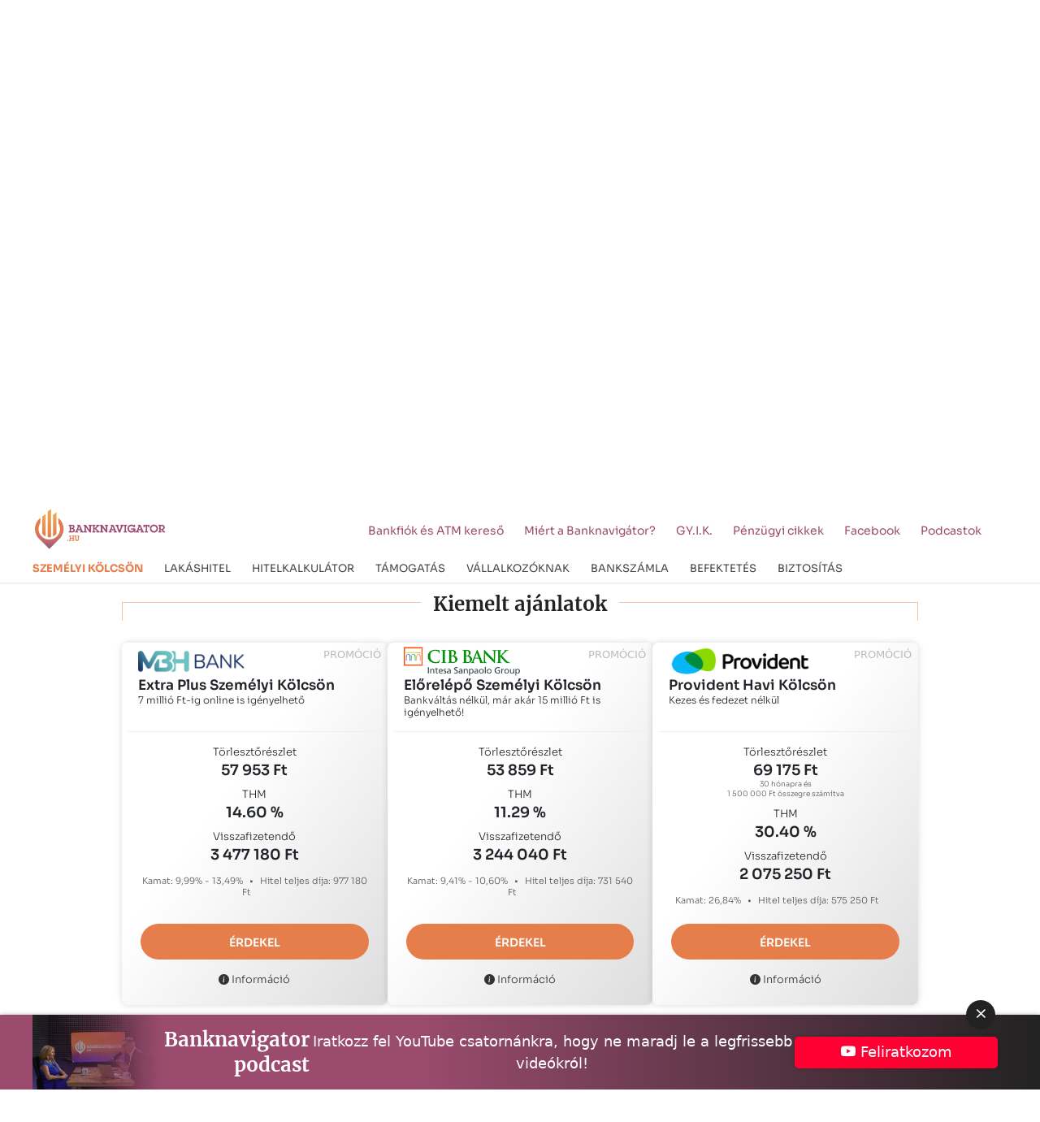

--- FILE ---
content_type: text/html; charset=UTF-8
request_url: https://banknavigator.hu/szemelyi-kolcson/?so=1&category_id=0&months=60&sum=2500000&income=600000&not_in_khr=1&income2bank=1&calc-all-banks=1&bank-17=17&bank-5=5&bank-24=24&bank-19=19&bank-21=21&bank-23=23&bank-12=12&bank-18=18&bank-16=16&bank-14=14&bank-31=31&bank-20=20&bank-22=22&bank-13=13&bank-32=32&best_offer=1
body_size: 51887
content:
<!DOCTYPE html>
<!--[if lt IE 7]>      <html class="no-js lt-ie9 lt-ie8 lt-ie7"> <![endif]-->
<!--[if IE 7]>         <html class="no-js lt-ie9 lt-ie8"> <![endif]-->
<!--[if IE 8]>         <html class="no-js lt-ie9"> <![endif]-->
<!--[if gt IE 8]><!-->
<html lang="hu" class="no-js">
    <head>
                <!-- Global site tag (gtag.js) - Google Analytics -->
        <script async src="https://www.googletagmanager.com/gtag/js?id=UA-79139869-3"></script>
        <script>
          window.dataLayer = window.dataLayer || [];
          function gtag(){dataLayer.push(arguments);}
          gtag('js', new Date());

          gtag('config', 'UA-79139869-3');
        </script>
        <!-- Google Tag Manager -->
        <script>(function(w,d,s,l,i){w[l]=w[l]||[];w[l].push({'gtm.start':
        new Date().getTime(),event:'gtm.js'});var f=d.getElementsByTagName(s)[0],
        j=d.createElement(s),dl=l!='dataLayer'?'&l='+l:'';j.async=true;j.src=
        'https://www.googletagmanager.com/gtm.js?id='+i+dl;f.parentNode.insertBefore(j,f);
        })(window,document,'script','dataLayer','GTM-WQH4N67');</script>
        <!-- End Google Tag Manager -->


        <meta name="msvalidate.01" content="A08F47F3C7A4844FD7297D9FCF2A2CF4" />
        <meta name="google-site-verification" content="S3UrCuwHQ8ud3Z81_eKGjfAEG6GML9CYUwos6WwQr_8" />
        
        <meta charset="UTF-8" />
        <meta name="viewport" content="width=device-width, initial-scale=1">
        <title>
            Személyi kölcsön kalkulátor 2026 – Gyors hiteligénylés, fedezet nélkül, alacsony kamatok, fix törlesztőrészlet, online igénylés, rugalmas futamidő        </title>

        <link rel="profile" href="http://gmpg.org/xfn/11" />
        <link rel="pingback" href="https://banknavigator.hu/xmlrpc.php" />

        <link rel="stylesheet" href="https://banknavigator.hu/wp-content/themes/banknavigator2024/style.css" />


        <meta name='robots' content='index, follow, max-image-preview:large, max-snippet:-1, max-video-preview:-1' />
	<style>img:is([sizes="auto" i], [sizes^="auto," i]) { contain-intrinsic-size: 3000px 1500px }</style>
	<script id="cookieyes" type="text/javascript" src="https://cdn-cookieyes.com/client_data/3b7375eacdb1d84e96cb7b19/script.js"></script>
	<!-- This site is optimized with the Yoast SEO Premium plugin v22.7 (Yoast SEO v25.5) - https://yoast.com/wordpress/plugins/seo/ -->
	<meta name="description" content="Személyi kölcsön kalkulátor 2026 – Hasonlítsd össze a legjobb ajánlatokat! Gyors és egyszerű hiteligénylés online, fedezet nélkül, alacsony kamatokkal, fix törlesztőrészlettel és rugalmas futamidővel. Számold ki most!" />
	<meta property="og:locale" content="hu_HU" />
	<meta property="og:type" content="article" />
	<meta property="og:title" content="Személyi kölcsön kalkulátor 2026" />
	<meta property="og:description" content="Személyi kölcsön kalkulátor 2026 – Hasonlítsd össze a legjobb ajánlatokat! Gyors és egyszerű hiteligénylés online, fedezet nélkül, alacsony kamatokkal, fix törlesztőrészlettel és rugalmas futamidővel. Számold ki most!" />
	<meta property="og:url" content="https://banknavigator.hu/szemelyi-kolcson/" />
	<meta property="og:site_name" content="Banknavigator" />
	<meta property="article:publisher" content="https://www.facebook.com/profile.php?id=100057164721588" />
	<meta property="article:modified_time" content="2026-01-15T13:45:18+00:00" />
	<meta property="og:image" content="https://banknavigator.hu/wp-content/uploads/subpage_header.jpg" />
	<meta property="og:image:width" content="2500" />
	<meta property="og:image:height" content="1667" />
	<meta property="og:image:type" content="image/jpeg" />
	<meta name="twitter:card" content="summary_large_image" />
	<meta name="twitter:label1" content="Becsült olvasási idő" />
	<meta name="twitter:data1" content="25 perc" />
	<script type="application/ld+json" class="yoast-schema-graph">{"@context":"https://schema.org","@graph":[{"@type":"WebPage","@id":"https://banknavigator.hu/szemelyi-kolcson/","url":"https://banknavigator.hu/szemelyi-kolcson/","name":"Személyi kölcsön kalkulátor 2026 – Gyors hiteligénylés, fedezet nélkül, alacsony kamatok, fix törlesztőrészlet, online igénylés, rugalmas futamidő","isPartOf":{"@id":"https://banknavigator.hu/#website"},"primaryImageOfPage":{"@id":"https://banknavigator.hu/szemelyi-kolcson/#primaryimage"},"image":{"@id":"https://banknavigator.hu/szemelyi-kolcson/#primaryimage"},"thumbnailUrl":"https://banknavigator.hu/wp-content/uploads/subpage_header.jpg","datePublished":"2023-11-28T10:03:33+00:00","dateModified":"2026-01-15T13:45:18+00:00","description":"Személyi kölcsön kalkulátor 2026 – Hasonlítsd össze a legjobb ajánlatokat! Gyors és egyszerű hiteligénylés online, fedezet nélkül, alacsony kamatokkal, fix törlesztőrészlettel és rugalmas futamidővel. Számold ki most!","breadcrumb":{"@id":"https://banknavigator.hu/szemelyi-kolcson/#breadcrumb"},"inLanguage":"hu","potentialAction":[{"@type":"ReadAction","target":["https://banknavigator.hu/szemelyi-kolcson/"]}]},{"@type":"ImageObject","inLanguage":"hu","@id":"https://banknavigator.hu/szemelyi-kolcson/#primaryimage","url":"https://banknavigator.hu/wp-content/uploads/subpage_header.jpg","contentUrl":"https://banknavigator.hu/wp-content/uploads/subpage_header.jpg","width":2500,"height":1667,"caption":"Szemelyi kölcsön"},{"@type":"BreadcrumbList","@id":"https://banknavigator.hu/szemelyi-kolcson/#breadcrumb","itemListElement":[{"@type":"ListItem","position":1,"name":"Home","item":"https://banknavigator.hu/"},{"@type":"ListItem","position":2,"name":"Személyi kölcsön kalkulátor 2026"}]},{"@type":"WebSite","@id":"https://banknavigator.hu/#website","url":"https://banknavigator.hu/","name":"Banknavigator","description":"Banki kölcsönök független összehasonlítása","publisher":{"@id":"https://banknavigator.hu/#organization"},"potentialAction":[{"@type":"SearchAction","target":{"@type":"EntryPoint","urlTemplate":"https://banknavigator.hu/?s={search_term_string}"},"query-input":{"@type":"PropertyValueSpecification","valueRequired":true,"valueName":"search_term_string"}}],"inLanguage":"hu"},{"@type":"Organization","@id":"https://banknavigator.hu/#organization","name":"HS-Hitelstart Kft.","url":"https://banknavigator.hu/","logo":{"@type":"ImageObject","inLanguage":"hu","@id":"https://banknavigator.hu/#/schema/logo/image/","url":"https://banknavigator.hu/wp-content/uploads/Banknavigator_logo_FINAL-05.png","contentUrl":"https://banknavigator.hu/wp-content/uploads/Banknavigator_logo_FINAL-05.png","width":3308,"height":1064,"caption":"HS-Hitelstart Kft."},"image":{"@id":"https://banknavigator.hu/#/schema/logo/image/"},"sameAs":["https://www.facebook.com/profile.php?id=100057164721588"]}]}</script>
	<!-- / Yoast SEO Premium plugin. -->


<script type="text/javascript">
/* <![CDATA[ */
window._wpemojiSettings = {"baseUrl":"https:\/\/s.w.org\/images\/core\/emoji\/16.0.1\/72x72\/","ext":".png","svgUrl":"https:\/\/s.w.org\/images\/core\/emoji\/16.0.1\/svg\/","svgExt":".svg","source":{"concatemoji":"https:\/\/banknavigator.hu\/wp-includes\/js\/wp-emoji-release.min.js?ver=6.8.2"}};
/*! This file is auto-generated */
!function(s,n){var o,i,e;function c(e){try{var t={supportTests:e,timestamp:(new Date).valueOf()};sessionStorage.setItem(o,JSON.stringify(t))}catch(e){}}function p(e,t,n){e.clearRect(0,0,e.canvas.width,e.canvas.height),e.fillText(t,0,0);var t=new Uint32Array(e.getImageData(0,0,e.canvas.width,e.canvas.height).data),a=(e.clearRect(0,0,e.canvas.width,e.canvas.height),e.fillText(n,0,0),new Uint32Array(e.getImageData(0,0,e.canvas.width,e.canvas.height).data));return t.every(function(e,t){return e===a[t]})}function u(e,t){e.clearRect(0,0,e.canvas.width,e.canvas.height),e.fillText(t,0,0);for(var n=e.getImageData(16,16,1,1),a=0;a<n.data.length;a++)if(0!==n.data[a])return!1;return!0}function f(e,t,n,a){switch(t){case"flag":return n(e,"\ud83c\udff3\ufe0f\u200d\u26a7\ufe0f","\ud83c\udff3\ufe0f\u200b\u26a7\ufe0f")?!1:!n(e,"\ud83c\udde8\ud83c\uddf6","\ud83c\udde8\u200b\ud83c\uddf6")&&!n(e,"\ud83c\udff4\udb40\udc67\udb40\udc62\udb40\udc65\udb40\udc6e\udb40\udc67\udb40\udc7f","\ud83c\udff4\u200b\udb40\udc67\u200b\udb40\udc62\u200b\udb40\udc65\u200b\udb40\udc6e\u200b\udb40\udc67\u200b\udb40\udc7f");case"emoji":return!a(e,"\ud83e\udedf")}return!1}function g(e,t,n,a){var r="undefined"!=typeof WorkerGlobalScope&&self instanceof WorkerGlobalScope?new OffscreenCanvas(300,150):s.createElement("canvas"),o=r.getContext("2d",{willReadFrequently:!0}),i=(o.textBaseline="top",o.font="600 32px Arial",{});return e.forEach(function(e){i[e]=t(o,e,n,a)}),i}function t(e){var t=s.createElement("script");t.src=e,t.defer=!0,s.head.appendChild(t)}"undefined"!=typeof Promise&&(o="wpEmojiSettingsSupports",i=["flag","emoji"],n.supports={everything:!0,everythingExceptFlag:!0},e=new Promise(function(e){s.addEventListener("DOMContentLoaded",e,{once:!0})}),new Promise(function(t){var n=function(){try{var e=JSON.parse(sessionStorage.getItem(o));if("object"==typeof e&&"number"==typeof e.timestamp&&(new Date).valueOf()<e.timestamp+604800&&"object"==typeof e.supportTests)return e.supportTests}catch(e){}return null}();if(!n){if("undefined"!=typeof Worker&&"undefined"!=typeof OffscreenCanvas&&"undefined"!=typeof URL&&URL.createObjectURL&&"undefined"!=typeof Blob)try{var e="postMessage("+g.toString()+"("+[JSON.stringify(i),f.toString(),p.toString(),u.toString()].join(",")+"));",a=new Blob([e],{type:"text/javascript"}),r=new Worker(URL.createObjectURL(a),{name:"wpTestEmojiSupports"});return void(r.onmessage=function(e){c(n=e.data),r.terminate(),t(n)})}catch(e){}c(n=g(i,f,p,u))}t(n)}).then(function(e){for(var t in e)n.supports[t]=e[t],n.supports.everything=n.supports.everything&&n.supports[t],"flag"!==t&&(n.supports.everythingExceptFlag=n.supports.everythingExceptFlag&&n.supports[t]);n.supports.everythingExceptFlag=n.supports.everythingExceptFlag&&!n.supports.flag,n.DOMReady=!1,n.readyCallback=function(){n.DOMReady=!0}}).then(function(){return e}).then(function(){var e;n.supports.everything||(n.readyCallback(),(e=n.source||{}).concatemoji?t(e.concatemoji):e.wpemoji&&e.twemoji&&(t(e.twemoji),t(e.wpemoji)))}))}((window,document),window._wpemojiSettings);
/* ]]> */
</script>
<style id='wp-emoji-styles-inline-css' type='text/css'>

	img.wp-smiley, img.emoji {
		display: inline !important;
		border: none !important;
		box-shadow: none !important;
		height: 1em !important;
		width: 1em !important;
		margin: 0 0.07em !important;
		vertical-align: -0.1em !important;
		background: none !important;
		padding: 0 !important;
	}
</style>
<link rel='stylesheet' id='wp-block-library-css' href='https://banknavigator.hu/wp-includes/css/dist/block-library/style.min.css?ver=6.8.2' type='text/css' media='all' />
<style id='classic-theme-styles-inline-css' type='text/css'>
/*! This file is auto-generated */
.wp-block-button__link{color:#fff;background-color:#32373c;border-radius:9999px;box-shadow:none;text-decoration:none;padding:calc(.667em + 2px) calc(1.333em + 2px);font-size:1.125em}.wp-block-file__button{background:#32373c;color:#fff;text-decoration:none}
</style>
<style id='global-styles-inline-css' type='text/css'>
:root{--wp--preset--aspect-ratio--square: 1;--wp--preset--aspect-ratio--4-3: 4/3;--wp--preset--aspect-ratio--3-4: 3/4;--wp--preset--aspect-ratio--3-2: 3/2;--wp--preset--aspect-ratio--2-3: 2/3;--wp--preset--aspect-ratio--16-9: 16/9;--wp--preset--aspect-ratio--9-16: 9/16;--wp--preset--color--black: #000000;--wp--preset--color--cyan-bluish-gray: #abb8c3;--wp--preset--color--white: #ffffff;--wp--preset--color--pale-pink: #f78da7;--wp--preset--color--vivid-red: #cf2e2e;--wp--preset--color--luminous-vivid-orange: #ff6900;--wp--preset--color--luminous-vivid-amber: #fcb900;--wp--preset--color--light-green-cyan: #7bdcb5;--wp--preset--color--vivid-green-cyan: #00d084;--wp--preset--color--pale-cyan-blue: #8ed1fc;--wp--preset--color--vivid-cyan-blue: #0693e3;--wp--preset--color--vivid-purple: #9b51e0;--wp--preset--gradient--vivid-cyan-blue-to-vivid-purple: linear-gradient(135deg,rgba(6,147,227,1) 0%,rgb(155,81,224) 100%);--wp--preset--gradient--light-green-cyan-to-vivid-green-cyan: linear-gradient(135deg,rgb(122,220,180) 0%,rgb(0,208,130) 100%);--wp--preset--gradient--luminous-vivid-amber-to-luminous-vivid-orange: linear-gradient(135deg,rgba(252,185,0,1) 0%,rgba(255,105,0,1) 100%);--wp--preset--gradient--luminous-vivid-orange-to-vivid-red: linear-gradient(135deg,rgba(255,105,0,1) 0%,rgb(207,46,46) 100%);--wp--preset--gradient--very-light-gray-to-cyan-bluish-gray: linear-gradient(135deg,rgb(238,238,238) 0%,rgb(169,184,195) 100%);--wp--preset--gradient--cool-to-warm-spectrum: linear-gradient(135deg,rgb(74,234,220) 0%,rgb(151,120,209) 20%,rgb(207,42,186) 40%,rgb(238,44,130) 60%,rgb(251,105,98) 80%,rgb(254,248,76) 100%);--wp--preset--gradient--blush-light-purple: linear-gradient(135deg,rgb(255,206,236) 0%,rgb(152,150,240) 100%);--wp--preset--gradient--blush-bordeaux: linear-gradient(135deg,rgb(254,205,165) 0%,rgb(254,45,45) 50%,rgb(107,0,62) 100%);--wp--preset--gradient--luminous-dusk: linear-gradient(135deg,rgb(255,203,112) 0%,rgb(199,81,192) 50%,rgb(65,88,208) 100%);--wp--preset--gradient--pale-ocean: linear-gradient(135deg,rgb(255,245,203) 0%,rgb(182,227,212) 50%,rgb(51,167,181) 100%);--wp--preset--gradient--electric-grass: linear-gradient(135deg,rgb(202,248,128) 0%,rgb(113,206,126) 100%);--wp--preset--gradient--midnight: linear-gradient(135deg,rgb(2,3,129) 0%,rgb(40,116,252) 100%);--wp--preset--font-size--small: 13px;--wp--preset--font-size--medium: 20px;--wp--preset--font-size--large: 36px;--wp--preset--font-size--x-large: 42px;--wp--preset--spacing--20: 0.44rem;--wp--preset--spacing--30: 0.67rem;--wp--preset--spacing--40: 1rem;--wp--preset--spacing--50: 1.5rem;--wp--preset--spacing--60: 2.25rem;--wp--preset--spacing--70: 3.38rem;--wp--preset--spacing--80: 5.06rem;--wp--preset--shadow--natural: 6px 6px 9px rgba(0, 0, 0, 0.2);--wp--preset--shadow--deep: 12px 12px 50px rgba(0, 0, 0, 0.4);--wp--preset--shadow--sharp: 6px 6px 0px rgba(0, 0, 0, 0.2);--wp--preset--shadow--outlined: 6px 6px 0px -3px rgba(255, 255, 255, 1), 6px 6px rgba(0, 0, 0, 1);--wp--preset--shadow--crisp: 6px 6px 0px rgba(0, 0, 0, 1);}:where(.is-layout-flex){gap: 0.5em;}:where(.is-layout-grid){gap: 0.5em;}body .is-layout-flex{display: flex;}.is-layout-flex{flex-wrap: wrap;align-items: center;}.is-layout-flex > :is(*, div){margin: 0;}body .is-layout-grid{display: grid;}.is-layout-grid > :is(*, div){margin: 0;}:where(.wp-block-columns.is-layout-flex){gap: 2em;}:where(.wp-block-columns.is-layout-grid){gap: 2em;}:where(.wp-block-post-template.is-layout-flex){gap: 1.25em;}:where(.wp-block-post-template.is-layout-grid){gap: 1.25em;}.has-black-color{color: var(--wp--preset--color--black) !important;}.has-cyan-bluish-gray-color{color: var(--wp--preset--color--cyan-bluish-gray) !important;}.has-white-color{color: var(--wp--preset--color--white) !important;}.has-pale-pink-color{color: var(--wp--preset--color--pale-pink) !important;}.has-vivid-red-color{color: var(--wp--preset--color--vivid-red) !important;}.has-luminous-vivid-orange-color{color: var(--wp--preset--color--luminous-vivid-orange) !important;}.has-luminous-vivid-amber-color{color: var(--wp--preset--color--luminous-vivid-amber) !important;}.has-light-green-cyan-color{color: var(--wp--preset--color--light-green-cyan) !important;}.has-vivid-green-cyan-color{color: var(--wp--preset--color--vivid-green-cyan) !important;}.has-pale-cyan-blue-color{color: var(--wp--preset--color--pale-cyan-blue) !important;}.has-vivid-cyan-blue-color{color: var(--wp--preset--color--vivid-cyan-blue) !important;}.has-vivid-purple-color{color: var(--wp--preset--color--vivid-purple) !important;}.has-black-background-color{background-color: var(--wp--preset--color--black) !important;}.has-cyan-bluish-gray-background-color{background-color: var(--wp--preset--color--cyan-bluish-gray) !important;}.has-white-background-color{background-color: var(--wp--preset--color--white) !important;}.has-pale-pink-background-color{background-color: var(--wp--preset--color--pale-pink) !important;}.has-vivid-red-background-color{background-color: var(--wp--preset--color--vivid-red) !important;}.has-luminous-vivid-orange-background-color{background-color: var(--wp--preset--color--luminous-vivid-orange) !important;}.has-luminous-vivid-amber-background-color{background-color: var(--wp--preset--color--luminous-vivid-amber) !important;}.has-light-green-cyan-background-color{background-color: var(--wp--preset--color--light-green-cyan) !important;}.has-vivid-green-cyan-background-color{background-color: var(--wp--preset--color--vivid-green-cyan) !important;}.has-pale-cyan-blue-background-color{background-color: var(--wp--preset--color--pale-cyan-blue) !important;}.has-vivid-cyan-blue-background-color{background-color: var(--wp--preset--color--vivid-cyan-blue) !important;}.has-vivid-purple-background-color{background-color: var(--wp--preset--color--vivid-purple) !important;}.has-black-border-color{border-color: var(--wp--preset--color--black) !important;}.has-cyan-bluish-gray-border-color{border-color: var(--wp--preset--color--cyan-bluish-gray) !important;}.has-white-border-color{border-color: var(--wp--preset--color--white) !important;}.has-pale-pink-border-color{border-color: var(--wp--preset--color--pale-pink) !important;}.has-vivid-red-border-color{border-color: var(--wp--preset--color--vivid-red) !important;}.has-luminous-vivid-orange-border-color{border-color: var(--wp--preset--color--luminous-vivid-orange) !important;}.has-luminous-vivid-amber-border-color{border-color: var(--wp--preset--color--luminous-vivid-amber) !important;}.has-light-green-cyan-border-color{border-color: var(--wp--preset--color--light-green-cyan) !important;}.has-vivid-green-cyan-border-color{border-color: var(--wp--preset--color--vivid-green-cyan) !important;}.has-pale-cyan-blue-border-color{border-color: var(--wp--preset--color--pale-cyan-blue) !important;}.has-vivid-cyan-blue-border-color{border-color: var(--wp--preset--color--vivid-cyan-blue) !important;}.has-vivid-purple-border-color{border-color: var(--wp--preset--color--vivid-purple) !important;}.has-vivid-cyan-blue-to-vivid-purple-gradient-background{background: var(--wp--preset--gradient--vivid-cyan-blue-to-vivid-purple) !important;}.has-light-green-cyan-to-vivid-green-cyan-gradient-background{background: var(--wp--preset--gradient--light-green-cyan-to-vivid-green-cyan) !important;}.has-luminous-vivid-amber-to-luminous-vivid-orange-gradient-background{background: var(--wp--preset--gradient--luminous-vivid-amber-to-luminous-vivid-orange) !important;}.has-luminous-vivid-orange-to-vivid-red-gradient-background{background: var(--wp--preset--gradient--luminous-vivid-orange-to-vivid-red) !important;}.has-very-light-gray-to-cyan-bluish-gray-gradient-background{background: var(--wp--preset--gradient--very-light-gray-to-cyan-bluish-gray) !important;}.has-cool-to-warm-spectrum-gradient-background{background: var(--wp--preset--gradient--cool-to-warm-spectrum) !important;}.has-blush-light-purple-gradient-background{background: var(--wp--preset--gradient--blush-light-purple) !important;}.has-blush-bordeaux-gradient-background{background: var(--wp--preset--gradient--blush-bordeaux) !important;}.has-luminous-dusk-gradient-background{background: var(--wp--preset--gradient--luminous-dusk) !important;}.has-pale-ocean-gradient-background{background: var(--wp--preset--gradient--pale-ocean) !important;}.has-electric-grass-gradient-background{background: var(--wp--preset--gradient--electric-grass) !important;}.has-midnight-gradient-background{background: var(--wp--preset--gradient--midnight) !important;}.has-small-font-size{font-size: var(--wp--preset--font-size--small) !important;}.has-medium-font-size{font-size: var(--wp--preset--font-size--medium) !important;}.has-large-font-size{font-size: var(--wp--preset--font-size--large) !important;}.has-x-large-font-size{font-size: var(--wp--preset--font-size--x-large) !important;}
:where(.wp-block-post-template.is-layout-flex){gap: 1.25em;}:where(.wp-block-post-template.is-layout-grid){gap: 1.25em;}
:where(.wp-block-columns.is-layout-flex){gap: 2em;}:where(.wp-block-columns.is-layout-grid){gap: 2em;}
:root :where(.wp-block-pullquote){font-size: 1.5em;line-height: 1.6;}
</style>
<link rel='stylesheet' id='wpsm_ac_pro-font-awesome-front-css' href='https://banknavigator.hu/wp-content/plugins/accordion-pro/assets/css/font-awesome/css/font-awesome.min.css?ver=6.8.2' type='text/css' media='all' />
<link rel='stylesheet' id='wpsm_ac_pro_bootstrap-front-css' href='https://banknavigator.hu/wp-content/plugins/accordion-pro/assets/css/bootstrap-front.css?ver=6.8.2' type='text/css' media='all' />
<link rel='stylesheet' id='wpsm_ac_pro_animate-css' href='https://banknavigator.hu/wp-content/plugins/accordion-pro/assets/css/animate.css?ver=6.8.2' type='text/css' media='all' />
<link rel='stylesheet' id='wpsm_ac_front_font-icon-picker_all-css' href='https://banknavigator.hu/wp-content/plugins/accordion-pro/assets/mul-type-icon-picker/icon-picker.css?ver=6.8.2' type='text/css' media='all' />
<link rel='stylesheet' id='wpsm_ac_front_font-icon-picker-glyphicon_style-css' href='https://banknavigator.hu/wp-content/plugins/accordion-pro/assets/mul-type-icon-picker/picker/glyphicon.css?ver=6.8.2' type='text/css' media='all' />
<link rel='stylesheet' id='wpsm_ac_front_font-icon-picker-dashicons_style-css' href='https://banknavigator.hu/wp-content/plugins/accordion-pro/assets/mul-type-icon-picker/picker/dashicons.css?ver=6.8.2' type='text/css' media='all' />
<link rel='stylesheet' id='wpsm_ac_pro_scrollbar_style-css' href='https://banknavigator.hu/wp-content/plugins/accordion-pro/assets/scrollbar/jquery.mCustomScrollbar.css?ver=6.8.2' type='text/css' media='all' />
<script type="text/javascript" src="https://banknavigator.hu/wp-content/plugins/jquery-updater/js/jquery-3.7.1.min.js?ver=3.7.1" id="jquery-core-js"></script>
<script type="text/javascript" src="https://banknavigator.hu/wp-content/plugins/jquery-updater/js/jquery-migrate-3.5.2.min.js?ver=3.5.2" id="jquery-migrate-js"></script>
<script type="text/javascript" src="https://banknavigator.hu/wp-content/plugins/accordion-pro/assets/scrollbar/jquery.mCustomScrollbar.concat.min.js?ver=6.8.2" id="wpsm_ac_pro_scrollbar_script-js"></script>
<script type="text/javascript" src="https://banknavigator.hu/wp-content/themes/banknavigator2024/js/lib/jquery-validation-1.17.0/dist/jquery.validate.min.js?ver=6.8.2" id="jquery-validate-min-js"></script>
<script type="text/javascript" src="https://banknavigator.hu/wp-content/themes/banknavigator2024/js/lib/jquery-validation-1.17.0/dist/localization/messages_hu.js?ver=6.8.2" id="messages_hu-js"></script>
<script type="text/javascript" src="https://banknavigator.hu/wp-content/themes/banknavigator2024/js/validate-other-methods.js?ver=6.8.2" id="validate-other-methods-js"></script>
<script type="text/javascript" src="https://banknavigator.hu/wp-content/themes/banknavigator2024/js/zipcode-city.js?ver=6.8.2" id="zipcode-city-js"></script>
<script type="text/javascript" src="https://banknavigator.hu/wp-content/themes/banknavigator/js/top.js?ver=6.8.2" id="banknavigator-top-js"></script>
<script type="text/javascript" src="https://banknavigator.hu/wp-content/themes/banknavigator/js/bootstrap-datepicker/js/bootstrap-datepicker.min.js?ver=6.8.2" id="bootstrap-datepicker-js"></script>
<script type="text/javascript" src="https://banknavigator.hu/wp-content/themes/banknavigator/js/bootstrap-datepicker/locales/bootstrap-datepicker.hu.min.js?ver=6.8.2" id="bootstrap-datepicker-hu-js"></script>
<link rel="EditURI" type="application/rsd+xml" title="RSD" href="https://banknavigator.hu/xmlrpc.php?rsd" />
<link rel="alternate" title="oEmbed (JSON)" type="application/json+oembed" href="https://banknavigator.hu/wp-json/oembed/1.0/embed?url=https%3A%2F%2Fbanknavigator.hu%2Fszemelyi-kolcson%2F" />
<link rel="alternate" title="oEmbed (XML)" type="text/xml+oembed" href="https://banknavigator.hu/wp-json/oembed/1.0/embed?url=https%3A%2F%2Fbanknavigator.hu%2Fszemelyi-kolcson%2F&#038;format=xml" />
    
    <script type="text/javascript">
        var ajaxurl = 'https://banknavigator.hu/wp-admin/admin-ajax.php';
    </script>
<link rel="icon" href="https://banknavigator.hu/wp-content/uploads/cropped-favicon.webp" sizes="32x32" />
<link rel="icon" href="https://banknavigator.hu/wp-content/uploads/cropped-favicon.webp" sizes="192x192" />
<link rel="apple-touch-icon" href="https://banknavigator.hu/wp-content/uploads/cropped-favicon.webp" />
<meta name="msapplication-TileImage" content="https://banknavigator.hu/wp-content/uploads/cropped-favicon.webp" />
         

        <link rel="canonical" href="https://banknavigator.hu/szemelyi-kolcson/?so=1&category_id=0&months=60&sum=2500000&income=600000&not_in_khr=1&income2bank=1&calc-all-banks=1&bank-17=17&bank-5=5&bank-24=24&bank-19=19&bank-21=21&bank-23=23&bank-12=12&bank-18=18&bank-16=16&bank-14=14&bank-31=31&bank-20=20&bank-22=22&bank-13=13&bank-32=32&best_offer=1">
    </head>

    <body class="wp-singular page-template page-template-page-ajanlatok page-template-page-ajanlatok-php page page-id-95 wp-custom-logo wp-theme-banknavigator2024">
        
      
<section class="header_ad container-fluid">
    <div class="header_ad_inner container">
        <div class="ad_wrapper col-12">
            <div class="center"><a href="/bklikk/?id=26&mb=0&z=19" target="_blank" class="b_middle_lg"><img src="https://banknavigator.hu/wp-content/uploads/b/970x125_billboard_kampany_0911.jpg" border="0" class="img-responsive" alt="TRIVE Banner"></a><a href="/bklikk/?id=26&mb=1&z=19" target="_blank" class="b_middle_sm"><img src="https://banknavigator.hu/wp-content/uploads/b/300x250_Trivebank_billboard_kampany_0911.jpg" border="0" class="img-responsive" alt="TRIVE Banner"></a><span class="a_sign">Hirdetés</span>
        </div>        </div>
    </div>
</section>


      <header class="header header_home container-fluid">

    <div class="header_inner container p-0">

        <div class="header_top row p-0">
            <div class="logo col-9 col-lg-3 p-0">
                <a href="https://banknavigator.hu/"><img src="https://banknavigator.hu/wp-content/themes/banknavigator2024/pics/logo.png" alt="Banknavigátor" /></a>
            </div>

            <nav class="secondary_navigation col-3 col-lg-9">
                <div class="menu-secondary"><ul id="menu-top-nav-secondary" class="menu"><li id="menu-item-6072" class="menu-item menu-item-type-post_type menu-item-object-page menu-item-6072"><a href="https://banknavigator.hu/bankfiok-es-atm-kereso/">Bankfiók és ATM kereső</a></li>
<li id="menu-item-953" class="menu-item menu-item-type-post_type menu-item-object-page menu-item-953"><a href="https://banknavigator.hu/miert-a-banknavigator/">Miért a Banknavigátor?</a></li>
<li id="menu-item-971" class="menu-item menu-item-type-post_type menu-item-object-page menu-item-971"><a href="https://banknavigator.hu/gyakran-ismetelt-kerdesek-oldal/">GY.I.K.</a></li>
<li id="menu-item-954" class="menu-item menu-item-type-post_type menu-item-object-page menu-item-954"><a href="https://banknavigator.hu/blog/">Pénzügyi cikkek</a></li>
<li id="menu-item-21483" class="menu-item menu-item-type-custom menu-item-object-custom menu-item-21483"><a target="_blank" href="https://www.facebook.com/banknavigator.hu">Facebook</a></li>
<li id="menu-item-23000" class="menu-item menu-item-type-custom menu-item-object-custom menu-item-23000"><a target="_blank" href="https://www.youtube.com/@banknavigatorHu">Podcastok</a></li>
</ul></div>            </nav>
        </div>

        <nav class="navigation col-12">
            <div class="menu-header  d-lg-block"><ul id="menu-top-navigation-2022" class="menu"><li id="menu-item-8274" class="fullmenu menu-item menu-item-type-post_type menu-item-object-page current-menu-item page_item page-item-95 current_page_item current-menu-ancestor current_page_ancestor menu-item-has-children menu-item-8274"><a href="https://banknavigator.hu/szemelyi-kolcson/" aria-current="page"><span>Személyi kölcsön</span></a>
<ul class="sub-menu">

<div class="submenu_wrapper container"><div class="row">
	<li id="menu-item-8283" class="dummy colored col-md-3 menu-item menu-item-type-custom menu-item-object-custom current-menu-ancestor current-menu-parent menu-item-has-children menu-item-8283"><a>Kalkulátorok</a>
	<ul class="sub-menu">

<div class="submenu_wrapper container"><div class="row">
		<li id="menu-item-10531" class="menu-item menu-item-type-post_type menu-item-object-page current-menu-item page_item page-item-95 current_page_item menu-item-10531"><a href="https://banknavigator.hu/szemelyi-kolcson/" aria-current="page">Személyi hitel</a></li>
		<li id="menu-item-8285" class="menu-item menu-item-type-post_type menu-item-object-page menu-item-8285"><a href="https://banknavigator.hu/minositett-fogyasztobarat-szemelyi-hitel/">Fogyasztóbarát személyi kölcsön</a></li>
		<li id="menu-item-8286" class="menu-item menu-item-type-post_type menu-item-object-page menu-item-8286"><a href="https://banknavigator.hu/lakasfelujitasi-szemelyi-kolcson/">Lakásfelújítási személyi kölcsön</a></li>
		<li id="menu-item-8284" class="menu-item menu-item-type-post_type menu-item-object-page menu-item-8284"><a href="https://banknavigator.hu/gyorskolcson/">Gyorskölcsön</a></li>
		<li id="menu-item-8288" class="menu-item menu-item-type-post_type menu-item-object-page menu-item-8288"><a href="https://banknavigator.hu/autohitel/">Autóhitel</a></li>
		<li id="menu-item-8287" class="menu-item menu-item-type-post_type menu-item-object-page menu-item-8287"><a href="https://banknavigator.hu/szabad-felhasznalasu-hitel/">Szabad felhasználású hitelek</a></li>
		<li id="menu-item-16275" class="menu-item menu-item-type-post_type menu-item-object-page menu-item-16275"><a href="https://banknavigator.hu/nagy-osszegu-szemelyi-kolcson/">Nagy összegű személyi kölcsön</a></li>
		<li id="menu-item-8289" class="menu-item menu-item-type-post_type menu-item-object-page menu-item-8289"><a href="https://banknavigator.hu/hitelkivaltas/">Hitelkiváltás</a></li>
		<li id="menu-item-8290" class="menu-item menu-item-type-post_type menu-item-object-page menu-item-8290"><a href="https://banknavigator.hu/hitelkartya/">Hitelkártya</a></li>
	</div></div></ul>
</li>
	<li id="menu-item-8291" class="dummy col-md-3 menu-item menu-item-type-custom menu-item-object-custom menu-item-has-children menu-item-8291"><a>Bankok szerint</a>
	<ul class="sub-menu">

<div class="submenu_wrapper container"><div class="row">
		<li id="menu-item-9248" class="menu-item menu-item-type-post_type menu-item-object-page menu-item-9248"><a href="https://banknavigator.hu/cib-szemelyi-kolcson/">CIB személyi kölcsön</a></li>
		<li id="menu-item-9249" class="menu-item menu-item-type-post_type menu-item-object-page menu-item-9249"><a href="https://banknavigator.hu/cofidis-szemelyi-kolcson/">Cofidis személyi kölcsön</a></li>
		<li id="menu-item-9250" class="menu-item menu-item-type-post_type menu-item-object-page menu-item-9250"><a href="https://banknavigator.hu/erste-szemelyi-kolcson/">Erste személyi kölcsön</a></li>
		<li id="menu-item-9251" class="menu-item menu-item-type-post_type menu-item-object-page menu-item-9251"><a href="https://banknavigator.hu/kh-bank-szemelyi-kolcson/">K&#038;H személyi kölcsön</a></li>
		<li id="menu-item-10281" class="menu-item menu-item-type-post_type menu-item-object-page menu-item-10281"><a href="https://banknavigator.hu/magnet-szemelyi-kolcson/">MagNet személyi kölcsön</a></li>
		<li id="menu-item-10730" class="menu-item menu-item-type-post_type menu-item-object-page menu-item-10730"><a href="https://banknavigator.hu/mbh-szemelyi-kolcson/">MBH személyi kölcsön</a></li>
		<li id="menu-item-9253" class="menu-item menu-item-type-post_type menu-item-object-page menu-item-9253"><a href="https://banknavigator.hu/otp-szemelyi-kolcson/">OTP személyi kölcsön</a></li>
		<li id="menu-item-9254" class="menu-item menu-item-type-post_type menu-item-object-page menu-item-9254"><a href="https://banknavigator.hu/provident-hitel/">Provident személyi kölcsön</a></li>
		<li id="menu-item-9255" class="menu-item menu-item-type-post_type menu-item-object-page menu-item-9255"><a href="https://banknavigator.hu/raiffeisen-szemelyi-kolcson/">Raiffeisen személyi kölcsön</a></li>
		<li id="menu-item-16326" class="menu-item menu-item-type-post_type menu-item-object-page menu-item-16326"><a href="https://banknavigator.hu/trive-szemelyi-kolcson/">Trive személyi kölcsön</a></li>
		<li id="menu-item-9257" class="menu-item menu-item-type-post_type menu-item-object-page menu-item-9257"><a href="https://banknavigator.hu/unicredit-szemelyi-kolcson/">Unicredit személyi kölcsön</a></li>
	</div></div></ul>
</li>
	<li id="menu-item-8293" class="dummy col-md-3 menu-item menu-item-type-custom menu-item-object-custom current-menu-ancestor current-menu-parent menu-item-has-children menu-item-8293"><a>Jövedelem alapján</a>
	<ul class="sub-menu">

<div class="submenu_wrapper container"><div class="row">
		<li id="menu-item-8294" class="menu-item menu-item-type-custom menu-item-object-custom menu-item-8294"><a href="https://banknavigator.hu/szemelyi-kolcson/?so=1&#038;category_id=0&#038;months=60&#038;sum=2500000&#038;income=149999&#038;not_in_khr=1&#038;income2bank=1&#038;calc-all-banks=1&#038;bank-17=17&#038;bank-5=5&#038;bank-24=24&#038;bank-19=19&#038;bank-21=21&#038;bank-23=23&#038;bank-12=12&#038;bank-18=18&#038;bank-16=16&#038;bank-14=14&#038;bank-31=31&#038;bank-20=20&#038;bank-22=22&#038;bank-13=13&#038;bank-32=32&#038;best_offer=1">149.999 Ft-ig</a></li>
		<li id="menu-item-8295" class="menu-item menu-item-type-custom menu-item-object-custom menu-item-8295"><a href="https://banknavigator.hu/szemelyi-kolcson/?so=1&#038;category_id=0&#038;months=60&#038;sum=2500000&#038;income=249999&#038;not_in_khr=1&#038;income2bank=1&#038;calc-all-banks=1&#038;bank-17=17&#038;bank-5=5&#038;bank-24=24&#038;bank-19=19&#038;bank-21=21&#038;bank-23=23&#038;bank-12=12&#038;bank-18=18&#038;bank-16=16&#038;bank-14=14&#038;bank-31=31&#038;bank-20=20&#038;bank-22=22&#038;bank-13=13&#038;bank-32=32&#038;best_offer=1">150.000 Ft-tól</a></li>
		<li id="menu-item-8296" class="menu-item menu-item-type-custom menu-item-object-custom menu-item-8296"><a href="https://banknavigator.hu/szemelyi-kolcson/?so=1&#038;category_id=0&#038;months=60&#038;sum=2500000&#038;income=400000&#038;not_in_khr=1&#038;income2bank=1&#038;calc-all-banks=1&#038;bank-17=17&#038;bank-5=5&#038;bank-24=24&#038;bank-19=19&#038;bank-21=21&#038;bank-23=23&#038;bank-12=12&#038;bank-18=18&#038;bank-16=16&#038;bank-14=14&#038;bank-31=31&#038;bank-20=20&#038;bank-22=22&#038;bank-13=13&#038;bank-32=32&#038;best_offer=1">250.000 Ft-tól</a></li>
		<li id="menu-item-8297" class="menu-item menu-item-type-custom menu-item-object-custom menu-item-8297"><a href="https://banknavigator.hu/szemelyi-kolcson/?so=1&#038;category_id=0&#038;months=60&#038;sum=2500000&#038;income=500000&#038;not_in_khr=1&#038;income2bank=1&#038;calc-all-banks=1&#038;bank-17=17&#038;bank-5=5&#038;bank-24=24&#038;bank-19=19&#038;bank-21=21&#038;bank-23=23&#038;bank-12=12&#038;bank-18=18&#038;bank-16=16&#038;bank-14=14&#038;bank-31=31&#038;bank-20=20&#038;bank-22=22&#038;bank-13=13&#038;bank-32=32&#038;best_offer=1">450.000 Ft-tól</a></li>
		<li id="menu-item-8298" class="menu-item menu-item-type-custom menu-item-object-custom current-menu-item menu-item-8298"><a href="https://banknavigator.hu/szemelyi-kolcson/?so=1&#038;category_id=0&#038;months=60&#038;sum=2500000&#038;income=600000&#038;not_in_khr=1&#038;income2bank=1&#038;calc-all-banks=1&#038;bank-17=17&#038;bank-5=5&#038;bank-24=24&#038;bank-19=19&#038;bank-21=21&#038;bank-23=23&#038;bank-12=12&#038;bank-18=18&#038;bank-16=16&#038;bank-14=14&#038;bank-31=31&#038;bank-20=20&#038;bank-22=22&#038;bank-13=13&#038;bank-32=32&#038;best_offer=1" aria-current="page">600.000 Ft-tól</a></li>
		<li id="menu-item-9258" class="dummy menu-item menu-item-type-custom menu-item-object-custom menu-item-9258"><a href="#">Hitelösszeg alapján</a></li>
		<li id="menu-item-9259" class="menu-item menu-item-type-custom menu-item-object-custom menu-item-9259"><a href="https://banknavigator.hu/szemelyi-kolcson/?so=1&#038;category_id=0&#038;months=60&#038;sum=500000&#038;income=250000&#038;calc-all-banks=1">500.000 Ft-tól</a></li>
		<li id="menu-item-9260" class="menu-item menu-item-type-custom menu-item-object-custom menu-item-9260"><a href="https://banknavigator.hu/szemelyi-kolcson/?so=1&#038;category_id=0&#038;months=60&#038;sum=1000000&#038;income=250000&#038;calc-all-banks=1">1 millió Ft-tól</a></li>
		<li id="menu-item-9261" class="menu-item menu-item-type-custom menu-item-object-custom menu-item-9261"><a href="https://banknavigator.hu/szemelyi-kolcson/?so=1&#038;category_id=0&#038;months=60&#038;sum=2000000&#038;income=250000&#038;not_in_khr=1&#038;income2bank=1&#038;calc-all-banks=1&#038;bank-17=17&#038;bank-5=5&#038;bank-24=24&#038;bank-19=19&#038;bank-21=21&#038;bank-23=23&#038;bank-12=12&#038;bank-18=18&#038;bank-16=16&#038;bank-14=14&#038;bank-31=31&#038;bank-20=20&#038;bank-22=22&#038;bank-13=13&#038;bank-32=32&#038;best_offer=1">2 millió Ft-tól</a></li>
		<li id="menu-item-9262" class="menu-item menu-item-type-custom menu-item-object-custom menu-item-9262"><a href="https://banknavigator.hu/szemelyi-kolcson/?so=1&#038;category_id=0&#038;months=60&#038;sum=3000000&#038;income=250000&#038;not_in_khr=1&#038;income2bank=1&#038;calc-all-banks=1&#038;bank-17=17&#038;bank-5=5&#038;bank-24=24&#038;bank-19=19&#038;bank-21=21&#038;bank-23=23&#038;bank-12=12&#038;bank-18=18&#038;bank-16=16&#038;bank-14=14&#038;bank-31=31&#038;bank-20=20&#038;bank-22=22&#038;bank-13=13&#038;bank-32=32&#038;best_offer=1">3 millió Ft-tól</a></li>
		<li id="menu-item-9263" class="menu-item menu-item-type-custom menu-item-object-custom menu-item-9263"><a href="https://banknavigator.hu/szemelyi-kolcson/?so=1&#038;category_id=0&#038;months=60&#038;sum=5000000&#038;income=250000&#038;not_in_khr=1&#038;income2bank=1&#038;calc-all-banks=1&#038;bank-17=17&#038;bank-5=5&#038;bank-24=24&#038;bank-19=19&#038;bank-21=21&#038;bank-23=23&#038;bank-12=12&#038;bank-18=18&#038;bank-16=16&#038;bank-14=14&#038;bank-31=31&#038;bank-20=20&#038;bank-22=22&#038;bank-13=13&#038;bank-32=32&#038;best_offer=1">5 millió Ft-tól</a></li>
	</div></div></ul>
</li>
	<li id="menu-item-9264" class="dummy col-md-3 menu-item menu-item-type-custom menu-item-object-custom menu-item-has-children menu-item-9264"><a href="#">Legfrissebb blogcikkek</a>
	<ul class="sub-menu">

<div class="submenu_wrapper container"><div class="row">
		<li id="menu-item-26630" class="menu-item menu-item-type-post_type menu-item-object-post menu-item-26630"><a href="https://banknavigator.hu/gyorskolcson-gyors-segitseg-vagy-hosszu-tavu-teher/">Gyorskölcsön: gyors segítség vagy hosszú távú teher?</a></li>
		<li id="menu-item-26618" class="menu-item menu-item-type-post_type menu-item-object-post menu-item-26618"><a href="https://banknavigator.hu/hogyan-tanulunk-penzrol-generaciok-szokasok-ugyfelelmeny-podcast-sulyok-laszloval-provident/">Hogyan tanulunk pénzről? Generációk, szokások, ügyfélélmény – Podcast Sulyok Lászlóval (Provident)</a></li>
		<li id="menu-item-26531" class="menu-item menu-item-type-post_type menu-item-object-post menu-item-26531"><a href="https://banknavigator.hu/cib-black-friday-szemelyi-kolcson-akcio-igy-szerezhetsz-akar-150-000-ft-jovairast-tudatos-hitelfelvetellel/">CIB Black Friday személyi kölcsön akció: így szerezhetsz akár 150 000 Ft jóváírást tudatos hitelfelvétellel</a></li>
		<li id="menu-item-26341" class="menu-item menu-item-type-post_type menu-item-object-post menu-item-26341"><a href="https://banknavigator.hu/unicredit-fix-kamat-szemelyi-kolcson-mar-15-millio-forintig-kinek-eri-meg-az-emelt-hitelosszeg/">UniCredit Fix Kamat személyi kölcsön már 15 millió forintig – kinek éri meg az emelt hitelösszeg?</a></li>
		<li id="menu-item-26342" class="menu-item menu-item-type-post_type menu-item-object-post menu-item-26342"><a href="https://banknavigator.hu/provident-teli-varazs-kolcson-2025-ritkan-latott-alacsony-kamat-kisebb-osszegekre/">Provident Téli varázs kölcsön 2025 – ritkán látott alacsony kamat kisebb összegekre</a></li>
	</div></div></ul>
</li>
</div></div></ul>
</li>
<li id="menu-item-8275" class="fullmenu menu-item menu-item-type-post_type menu-item-object-page menu-item-has-children menu-item-8275"><a href="https://banknavigator.hu/lakashitel-kalkulator/"><span>Lakáshitel</span></a>
<ul class="sub-menu">

<div class="submenu_wrapper container"><div class="row">
	<li id="menu-item-8299" class="dummy col-md-3 colored menu-item menu-item-type-custom menu-item-object-custom menu-item-has-children menu-item-8299"><a>Kalkulátorok</a>
	<ul class="sub-menu">

<div class="submenu_wrapper container"><div class="row">
		<li id="menu-item-9322" class="menu-item menu-item-type-post_type menu-item-object-page menu-item-9322"><a href="https://banknavigator.hu/lakashitel-kalkulator/">Lakásvásárlás</a></li>
		<li id="menu-item-8301" class="menu-item menu-item-type-post_type menu-item-object-page menu-item-8301"><a href="https://banknavigator.hu/fogyasztobarat-lakashitel/">Fogyasztóbarát lakáshitel</a></li>
		<li id="menu-item-22291" class="menu-item menu-item-type-post_type menu-item-object-page menu-item-22291"><a href="https://banknavigator.hu/otthon-start-hitel/">Otthon Start lakáshitel</a></li>
		<li id="menu-item-9323" class="menu-item menu-item-type-post_type menu-item-object-page menu-item-9323"><a href="https://banknavigator.hu/szabad-felhasznalasu-jelzaloghitel-kalkulator/">Szabad felhasználásra</a></li>
		<li id="menu-item-16777" class="menu-item menu-item-type-post_type menu-item-object-page menu-item-16777"><a href="https://banknavigator.hu/lakashitel-kalkulator/csok-plusz/">CSOK Plusz</a></li>
		<li id="menu-item-8387" class="menu-item menu-item-type-post_type menu-item-object-page menu-item-8387"><a href="https://banknavigator.hu/piaci-zold-hitel/">Piaci zöld hitel</a></li>
		<li id="menu-item-9351" class="menu-item menu-item-type-post_type menu-item-object-page menu-item-9351"><a href="https://banknavigator.hu/turelmi-idos-lakashitel/">Türelmi idős lakáshitel</a></li>
		<li id="menu-item-8302" class="menu-item menu-item-type-post_type menu-item-object-page menu-item-8302"><a href="https://banknavigator.hu/lakasfelujitasi-hitel/">Lakásfelújítási hitel</a></li>
		<li id="menu-item-8304" class="menu-item menu-item-type-post_type menu-item-object-page menu-item-8304"><a href="https://banknavigator.hu/adossagrendezo-hitel/">Adósságrendező hitel</a></li>
		<li id="menu-item-8305" class="menu-item menu-item-type-post_type menu-item-object-page menu-item-8305"><a href="https://banknavigator.hu/lakashitel-kalkulator/epitesi-hitel/">Építési hitel</a></li>
	</div></div></ul>
</li>
	<li id="menu-item-9328" class="dummy col-sm-3 menu-item menu-item-type-custom menu-item-object-custom menu-item-has-children menu-item-9328"><a>Bankok szerint</a>
	<ul class="sub-menu">

<div class="submenu_wrapper container"><div class="row">
		<li id="menu-item-9336" class="menu-item menu-item-type-post_type menu-item-object-page menu-item-9336"><a href="https://banknavigator.hu/cib-lakashitel/">CIB lakáshitel</a></li>
		<li id="menu-item-9334" class="menu-item menu-item-type-post_type menu-item-object-page menu-item-9334"><a href="https://banknavigator.hu/erste-lakashitel/">Erste lakáshitel</a></li>
		<li id="menu-item-9578" class="menu-item menu-item-type-post_type menu-item-object-page menu-item-9578"><a href="https://banknavigator.hu/granit-lakashitel/">Gránit lakáshitel</a></li>
		<li id="menu-item-9333" class="menu-item menu-item-type-post_type menu-item-object-page menu-item-9333"><a href="https://banknavigator.hu/kh-lakashitel/">K&#038;H lakáshitel</a></li>
		<li id="menu-item-9650" class="menu-item menu-item-type-post_type menu-item-object-page menu-item-9650"><a href="https://banknavigator.hu/magnet-lakashitel/">MagNet lakáshitel</a></li>
		<li id="menu-item-10746" class="menu-item menu-item-type-post_type menu-item-object-page menu-item-10746"><a href="https://banknavigator.hu/mbh-lakashitel/">MBH lakáshitel</a></li>
		<li id="menu-item-9331" class="menu-item menu-item-type-post_type menu-item-object-page menu-item-9331"><a href="https://banknavigator.hu/otp-lakashitel/">OTP lakáshitel</a></li>
		<li id="menu-item-9335" class="menu-item menu-item-type-post_type menu-item-object-page menu-item-9335"><a href="https://banknavigator.hu/raiffeisen-lakashitel/">Raiffeisen lakáshitel</a></li>
		<li id="menu-item-9337" class="menu-item menu-item-type-post_type menu-item-object-page menu-item-9337"><a href="https://banknavigator.hu/unicredit-lakashitel/">UniCredit lakáshitel</a></li>
	</div></div></ul>
</li>
	<li id="menu-item-8310" class="dummy col-md-3 menu-item menu-item-type-custom menu-item-object-custom menu-item-has-children menu-item-8310"><a href="#">Hitelösszeg alapján (20 évre)</a>
	<ul class="sub-menu">

<div class="submenu_wrapper container"><div class="row">
		<li id="menu-item-8311" class="menu-item menu-item-type-custom menu-item-object-custom menu-item-8311"><a href="https://banknavigator.hu/lakashitel-kalkulator/?so=1&#038;category_id=11&#038;months=240&#038;sum=5000000&#038;income=300000&#038;interest_period_2_3_4=1&#038;interest_period_5=1&#038;interest_period_6=1&#038;interest_period_7=1&#038;interest_period_8_9=1&#038;interest_period=&#038;not_in_khr=1&#038;income2bank=1&#038;calc-all-banks=1&#038;bank-17=17&#038;bank-5=5&#038;bank-24=24&#038;bank-35=35&#038;bank-19=19&#038;bank-21=21&#038;bank-23=23&#038;bank-12=12&#038;bank-18=18&#038;bank-16=16&#038;bank-25=25&#038;bank-31=31&#038;bank-20=20&#038;bank-22=22&#038;bank-13=13&#038;bank-32=32&#038;best_offer=1">5 millió Ft-tól</a></li>
		<li id="menu-item-8312" class="menu-item menu-item-type-custom menu-item-object-custom menu-item-8312"><a href="https://banknavigator.hu/lakashitel-kalkulator/?so=1&#038;category_id=11&#038;months=240&#038;sum=15000000&#038;income=300000&#038;interest_period_2_3_4=1&#038;interest_period_5=1&#038;interest_period_6=1&#038;interest_period_7=1&#038;interest_period_8_9=1&#038;interest_period=&#038;not_in_khr=1&#038;income2bank=1&#038;calc-all-banks=1&#038;bank-17=17&#038;bank-5=5&#038;bank-24=24&#038;bank-35=35&#038;bank-19=19&#038;bank-21=21&#038;bank-23=23&#038;bank-12=12&#038;bank-18=18&#038;bank-16=16&#038;bank-25=25&#038;bank-31=31&#038;bank-20=20&#038;bank-22=22&#038;bank-13=13&#038;bank-32=32&#038;best_offer=1">15 millió Ft-tól</a></li>
		<li id="menu-item-8313" class="menu-item menu-item-type-custom menu-item-object-custom menu-item-8313"><a href="https://banknavigator.hu/lakashitel-kalkulator/?so=1&#038;category_id=11&#038;months=240&#038;sum=30000000&#038;income=250000&#038;interest_period_2_3_4=1&#038;interest_period_5=1&#038;interest_period_6=1&#038;interest_period_7=1&#038;interest_period_8_9=1&#038;interest_period=&#038;not_in_khr=1&#038;income2bank=1&#038;calc-all-banks=1&#038;bank-17=17&#038;bank-5=5&#038;bank-24=24&#038;bank-19=19&#038;bank-21=21&#038;bank-23=23&#038;bank-12=12&#038;bank-18=18&#038;bank-16=16&#038;bank-14=14&#038;bank-31=31&#038;bank-20=20&#038;bank-22=22&#038;bank-13=13&#038;bank-32=32&#038;best_offer=1">30 millió Ft-tól</a></li>
		<li id="menu-item-8314" class="menu-item menu-item-type-custom menu-item-object-custom menu-item-8314"><a href="https://banknavigator.hu/lakashitel-kalkulator/?so=1&#038;category_id=11&#038;months=240&#038;sum=50000000&#038;income=250000&#038;interest_period_2_3_4=1&#038;interest_period_5=1&#038;interest_period_6=1&#038;interest_period_7=1&#038;interest_period_8_9=1&#038;interest_period=&#038;not_in_khr=1&#038;income2bank=1&#038;calc-all-banks=1&#038;bank-17=17&#038;bank-5=5&#038;bank-24=24&#038;bank-19=19&#038;bank-21=21&#038;bank-23=23&#038;bank-12=12&#038;bank-18=18&#038;bank-16=16&#038;bank-14=14&#038;bank-31=31&#038;bank-20=20&#038;bank-22=22&#038;bank-13=13&#038;bank-32=32&#038;best_offer=1">50 millió Ft-tól</a></li>
	</div></div></ul>
</li>
	<li id="menu-item-9270" class="dummy col-md-3 menu-item menu-item-type-custom menu-item-object-custom menu-item-has-children menu-item-9270"><a href="#">Legfrissebb blogcikkek</a>
	<ul class="sub-menu">

<div class="submenu_wrapper container"><div class="row">
		<li id="menu-item-26309" class="menu-item menu-item-type-post_type menu-item-object-post menu-item-26309"><a href="https://banknavigator.hu/kamatstop-2026-junius-30-ig-mit-jelent-a-meghosszabbitas-a-hiteledre-es-erdemes-e-most-lepned/">Kamatstop 2026. június 30-ig: mit jelent a meghosszabbítás a hiteledre, és érdemes-e most lépned?</a></li>
		<li id="menu-item-26307" class="menu-item menu-item-type-post_type menu-item-object-post menu-item-26307"><a href="https://banknavigator.hu/lakoparkok-terjedese-elonyok-es-hatranyok-vasarloknak/">Lakóparkok terjedése: előnyök és hátrányok vásárlóknak</a></li>
		<li id="menu-item-25230" class="menu-item menu-item-type-post_type menu-item-object-post menu-item-25230"><a href="https://banknavigator.hu/hogyan-vasarolj-biztonsagosan-ingatlant-3-os-lakashitellel-podcast-dr-grof-krisztian-ugyveddel/">Hogyan vásárolj biztonságosan ingatlant 3%-os lakáshitellel? – Podcast Dr. Gróf Krisztián ügyvéddel</a></li>
		<li id="menu-item-25231" class="menu-item menu-item-type-post_type menu-item-object-post menu-item-25231"><a href="https://banknavigator.hu/alberletpiac-2025-ben-mennyibe-kerul-atlagosan-egy-lakas-budapesten-es-videken/">Albérletpiac 2025-ben: mennyibe kerül átlagosan egy lakás Budapesten és vidéken?</a></li>
		<li id="menu-item-24718" class="menu-item menu-item-type-post_type menu-item-object-post menu-item-24718"><a href="https://banknavigator.hu/alberletarak-szeptemberben-tenyleg-lassul-a-dragulas/">Albérletárak szeptemberben – tényleg lassul a drágulás?</a></li>
	</div></div></ul>
</li>
</div></div></ul>
</li>
<li id="menu-item-9276" class="menu-item menu-item-type-post_type menu-item-object-page current-menu-ancestor current_page_ancestor menu-item-has-children menu-item-9276"><a href="https://banknavigator.hu/hitelkalkulator/"><span>Hitelkalkulátor</span></a>
<ul class="sub-menu">

<div class="submenu_wrapper container"><div class="row">
	<li id="menu-item-9448" class="dummy col-md-3 colored menu-item menu-item-type-custom menu-item-object-custom current-menu-ancestor current-menu-parent menu-item-has-children menu-item-9448"><a href="#">Kalkulátorok</a>
	<ul class="sub-menu">

<div class="submenu_wrapper container"><div class="row">
		<li id="menu-item-9449" class="menu-item menu-item-type-post_type menu-item-object-page current-menu-item page_item page-item-95 current_page_item menu-item-9449"><a href="https://banknavigator.hu/szemelyi-kolcson/" aria-current="page">Személyi kölcsön</a></li>
		<li id="menu-item-9453" class="menu-item menu-item-type-post_type menu-item-object-page menu-item-9453"><a href="https://banknavigator.hu/minositett-fogyasztobarat-szemelyi-hitel/">Fogyasztóbarát személyi kölcsön</a></li>
		<li id="menu-item-9454" class="menu-item menu-item-type-post_type menu-item-object-page menu-item-9454"><a href="https://banknavigator.hu/gyorskolcson/">Gyorskölcsön</a></li>
		<li id="menu-item-9450" class="menu-item menu-item-type-post_type menu-item-object-page menu-item-9450"><a href="https://banknavigator.hu/lakashitel-kalkulator/lakasvasarlas/">Lakásvásárlási hitel</a></li>
		<li id="menu-item-9452" class="menu-item menu-item-type-post_type menu-item-object-page menu-item-9452"><a href="https://banknavigator.hu/autohitel/">Autóhitel</a></li>
		<li id="menu-item-9451" class="menu-item menu-item-type-post_type menu-item-object-page menu-item-9451"><a href="https://banknavigator.hu/babavaro-hitel/">Babaváró hitel</a></li>
		<li id="menu-item-9455" class="menu-item menu-item-type-post_type menu-item-object-page menu-item-9455"><a href="https://banknavigator.hu/hitelkalkulator/">Hitelkalkulátorok</a></li>
		<li id="menu-item-9456" class="menu-item menu-item-type-post_type menu-item-object-page menu-item-9456"><a href="https://banknavigator.hu/gyakran-ismetelt-kerdesek-oldal/szechenyi-hitel/">Széchenyi hitel</a></li>
	</div></div></ul>
</li>
	<li id="menu-item-9458" class="dummy col-md-3 menu-item menu-item-type-custom menu-item-object-custom menu-item-has-children menu-item-9458"><a href="#">Hitelösszeg alapján</a>
	<ul class="sub-menu">

<div class="submenu_wrapper container"><div class="row">
		<li id="menu-item-9460" class="menu-item menu-item-type-custom menu-item-object-custom menu-item-9460"><a href="https://banknavigator.hu/gyorskolcson/?so=1&#038;category_id=8&#038;months=24&#038;sum=500000&#038;income=200000&#038;not_in_khr=1&#038;income2bank=1&#038;calc-all-banks=1&#038;bank-17=17&#038;bank-5=5&#038;bank-24=24&#038;bank-19=19&#038;bank-21=21&#038;bank-23=23&#038;bank-12=12&#038;bank-18=18&#038;bank-16=16&#038;bank-14=14&#038;bank-31=31&#038;bank-20=20&#038;bank-22=22&#038;bank-13=13&#038;bank-32=32&#038;best_offer=1">500.000 Ft-tól</a></li>
		<li id="menu-item-9461" class="menu-item menu-item-type-custom menu-item-object-custom menu-item-9461"><a href="https://banknavigator.hu/szemelyi-kolcson/?so=1&#038;category_id=0&#038;months=60&#038;sum=3000000&#038;income=250000&#038;not_in_khr=1&#038;income2bank=1&#038;calc-all-banks=1&#038;bank-17=17&#038;bank-5=5&#038;bank-24=24&#038;bank-19=19&#038;bank-21=21&#038;bank-23=23&#038;bank-12=12&#038;bank-18=18&#038;bank-16=16&#038;bank-14=14&#038;bank-31=31&#038;bank-20=20&#038;bank-22=22&#038;bank-13=13&#038;bank-32=32&#038;best_offer=1">3 millió Ft-tól</a></li>
		<li id="menu-item-9462" class="menu-item menu-item-type-custom menu-item-object-custom menu-item-9462"><a href="https://banknavigator.hu/szemelyi-kolcson/?so=1&#038;category_id=0&#038;months=60&#038;sum=5000000&#038;income=250000&#038;not_in_khr=1&#038;income2bank=1&#038;calc-all-banks=1&#038;bank-17=17&#038;bank-5=5&#038;bank-24=24&#038;bank-19=19&#038;bank-21=21&#038;bank-23=23&#038;bank-12=12&#038;bank-18=18&#038;bank-16=16&#038;bank-14=14&#038;bank-31=31&#038;bank-20=20&#038;bank-22=22&#038;bank-13=13&#038;bank-32=32&#038;best_offer=1">5 millió Ft-tól</a></li>
		<li id="menu-item-9463" class="menu-item menu-item-type-custom menu-item-object-custom menu-item-9463"><a href="https://banknavigator.hu/lakashitel-kalkulator/?so=1&#038;category_id=11&#038;months=240&#038;sum=15000000&#038;income=250000&#038;interest_period_2_3_4=1&#038;interest_period_5=1&#038;interest_period_6=1&#038;interest_period_7=1&#038;interest_period_8_9=1&#038;interest_period=&#038;not_in_khr=1&#038;income2bank=1&#038;calc-all-banks=1&#038;bank-17=17&#038;bank-5=5&#038;bank-24=24&#038;bank-19=19&#038;bank-21=21&#038;bank-23=23&#038;bank-12=12&#038;bank-18=18&#038;bank-16=16&#038;bank-14=14&#038;bank-31=31&#038;bank-20=20&#038;bank-22=22&#038;bank-13=13&#038;bank-32=32&#038;best_offer=1">15 millió Ft-tól</a></li>
		<li id="menu-item-9464" class="menu-item menu-item-type-custom menu-item-object-custom menu-item-9464"><a href="https://banknavigator.hu/lakashitel-kalkulator/?so=1&#038;category_id=11&#038;months=240&#038;sum=30000000&#038;income=250000&#038;interest_period_2_3_4=1&#038;interest_period_5=1&#038;interest_period_6=1&#038;interest_period_7=1&#038;interest_period_8_9=1&#038;interest_period=&#038;not_in_khr=1&#038;income2bank=1&#038;calc-all-banks=1&#038;bank-17=17&#038;bank-5=5&#038;bank-24=24&#038;bank-19=19&#038;bank-21=21&#038;bank-23=23&#038;bank-12=12&#038;bank-18=18&#038;bank-16=16&#038;bank-14=14&#038;bank-31=31&#038;bank-20=20&#038;bank-22=22&#038;bank-13=13&#038;bank-32=32&#038;best_offer=1">30 millió Ft-tól</a></li>
	</div></div></ul>
</li>
	<li id="menu-item-9459" class="dummy col-md-3 menu-item menu-item-type-custom menu-item-object-custom menu-item-has-children menu-item-9459"><a href="#">Legfrissebb blogcikkek</a>
	<ul class="sub-menu">

<div class="submenu_wrapper container"><div class="row">
		<li id="menu-item-26616" class="menu-item menu-item-type-post_type menu-item-object-post menu-item-26616"><a href="https://banknavigator.hu/egeszsegtudatos-koltesi-szokasok-hogyan-legyen-az-eletmodod-penzugyileg-is-fenntarthato/">Egészségtudatos költési szokások: hogyan legyen az életmódod pénzügyileg is fenntartható?</a></li>
		<li id="menu-item-26621" class="menu-item menu-item-type-post_type menu-item-object-post menu-item-26621"><a href="https://banknavigator.hu/miert-kulcsfontossagu-a-penzugyi-tudatossag-a-karrierepitesben/">Miért kulcsfontosságú a pénzügyi tudatosság a karrierépítésben?</a></li>
		<li id="menu-item-24865" class="menu-item menu-item-type-post_type menu-item-object-post menu-item-24865"><a href="https://banknavigator.hu/mennyibe-kerulnek-a-kormanyablak-szolgaltatasai-dijak-es-illetekek-2025/">Mennyibe kerülnek a kormányablak szolgáltatásai? Díjak és illetékek (2025)</a></li>
		<li id="menu-item-24864" class="menu-item menu-item-type-post_type menu-item-object-post menu-item-24864"><a href="https://banknavigator.hu/vegrendelet-keszitese-miert-fontos-ugyvedhez-fordulni-es-hogyan-elozheto-meg-az-orokosodesi-vita/">Végrendelet készítése: miért fontos ügyvédhez fordulni, és hogyan előzhető meg az örökösödési vita?</a></li>
		<li id="menu-item-24866" class="menu-item menu-item-type-post_type menu-item-object-post menu-item-24866"><a href="https://banknavigator.hu/jogositvany-elso-kiallitasa-milyen-orvosi-vizsgalat-kell-hozza/">Jogosítvány első kiállítása: milyen orvosi vizsgálat kell hozzá?</a></li>
	</div></div></ul>
</li>
</div></div></ul>
</li>
<li id="menu-item-15611" class="menu-item menu-item-type-custom menu-item-object-custom menu-item-has-children menu-item-15611"><a href="#"><span>Támogatás</span></a>
<ul class="sub-menu">

<div class="submenu_wrapper container"><div class="row">
	<li id="menu-item-9281" class="dummy col-md-3 colored menu-item menu-item-type-custom menu-item-object-custom menu-item-has-children menu-item-9281"><a href="#">Kalkulátorok</a>
	<ul class="sub-menu">

<div class="submenu_wrapper container"><div class="row">
		<li id="menu-item-22068" class="menu-item menu-item-type-post_type menu-item-object-page menu-item-22068"><a href="https://banknavigator.hu/otthon-start-hitel/">Otthon Start lakáshitel</a></li>
		<li id="menu-item-9280" class="menu-item menu-item-type-post_type menu-item-object-page menu-item-9280"><a href="https://banknavigator.hu/babavaro-hitel/">Babaváró hitel</a></li>
		<li id="menu-item-18443" class="menu-item menu-item-type-post_type menu-item-object-page menu-item-has-children menu-item-18443"><a href="https://banknavigator.hu/munkashitel/">Munkáshitel</a>
		<ul class="sub-menu">

<div class="submenu_wrapper container"><div class="row">
			<li id="menu-item-19070" class="menu-item menu-item-type-post_type menu-item-object-page menu-item-19070"><a href="https://banknavigator.hu/cib-munkashitel/">CIB Munkáshitel</a></li>
			<li id="menu-item-18961" class="menu-item menu-item-type-post_type menu-item-object-page menu-item-18961"><a href="https://banknavigator.hu/granit-bank-munkashitel/">Gránit Bank munkáshitel</a></li>
			<li id="menu-item-19067" class="menu-item menu-item-type-post_type menu-item-object-page menu-item-19067"><a href="https://banknavigator.hu/mbh-munkashitel/">MBH munkáshitel</a></li>
			<li id="menu-item-18911" class="menu-item menu-item-type-post_type menu-item-object-page menu-item-18911"><a href="https://banknavigator.hu/raiffeisen-munkashitel/">Raiffeisen munkáshitel</a></li>
		</div></div></ul>
</li>
		<li id="menu-item-15814" class="menu-item menu-item-type-post_type menu-item-object-page menu-item-15814"><a href="https://banknavigator.hu/lakashitel-kalkulator/csok-plusz/">CSOK Plusz</a></li>
		<li id="menu-item-18937" class="menu-item menu-item-type-post_type menu-item-object-page menu-item-18937"><a href="https://banknavigator.hu/otthonfelujitasi-tamogatas/">Otthonfelújítási támogatás</a></li>
		<li id="menu-item-9278" class="menu-item menu-item-type-post_type menu-item-object-page menu-item-9278"><a href="https://banknavigator.hu/lakashitel-kalkulator/falusi-csok/">Falusi CSOK támogatás</a></li>
	</div></div></ul>
</li>
	<li id="menu-item-18897" class="dummy col-md-3 menu-item menu-item-type-custom menu-item-object-custom menu-item-has-children menu-item-18897"><a href="#">Otthon Start Lakáshitel</a>
	<ul class="sub-menu">

<div class="submenu_wrapper container"><div class="row">
		<li id="menu-item-23597" class="menu-item menu-item-type-post_type menu-item-object-page menu-item-23597"><a href="https://banknavigator.hu/cib-bank-otthon-start-lakashitel/">CIB Otthon Start lakáshitel</a></li>
		<li id="menu-item-23642" class="menu-item menu-item-type-post_type menu-item-object-page menu-item-23642"><a href="https://banknavigator.hu/erste-bank-otthon-start-lakashitel/">Erste Otthon Start lakáshitel</a></li>
		<li id="menu-item-23658" class="menu-item menu-item-type-post_type menu-item-object-page menu-item-23658"><a href="https://banknavigator.hu/granit-bank-otthon-start-lakashitel/">Gránit Otthon Start lakáshitel</a></li>
		<li id="menu-item-23672" class="menu-item menu-item-type-post_type menu-item-object-page menu-item-23672"><a href="https://banknavigator.hu/kh-bank-otthon-start-lakashitel/">K&#038;H Otthon Start lakáshitel</a></li>
		<li id="menu-item-24299" class="menu-item menu-item-type-post_type menu-item-object-page menu-item-24299"><a href="https://banknavigator.hu/magnet-bank-otthon-start-lakashitel/">MagNet Otthon Start lakáshitel</a></li>
		<li id="menu-item-24281" class="menu-item menu-item-type-post_type menu-item-object-page menu-item-24281"><a href="https://banknavigator.hu/mbh-bank-otthon-start-lakashitel/">MBH Otthon Start lakáshitel</a></li>
		<li id="menu-item-23685" class="menu-item menu-item-type-post_type menu-item-object-page menu-item-23685"><a href="https://banknavigator.hu/otp-bank-otthon-start-lakashitel/">OTP Otthon Start lakáshitel</a></li>
		<li id="menu-item-23583" class="menu-item menu-item-type-post_type menu-item-object-page menu-item-23583"><a href="https://banknavigator.hu/raiffeisen-bank-otthon-start-lakashitel/">Raiffeisen Otthon Start lakáshitel</a></li>
		<li id="menu-item-23795" class="menu-item menu-item-type-post_type menu-item-object-page menu-item-23795"><a href="https://banknavigator.hu/unicredit-bank-otthon-start-lakashitel/">Unicredit Otthon Start lakáshitel</a></li>
	</div></div></ul>
</li>
	<li id="menu-item-9282" class="dummy col-md-3 menu-item menu-item-type-custom menu-item-object-custom menu-item-has-children menu-item-9282"><a href="#">Legfrissebb blogcikkek</a>
	<ul class="sub-menu">

<div class="submenu_wrapper container"><div class="row">
		<li id="menu-item-26523" class="menu-item menu-item-type-post_type menu-item-object-post menu-item-26523"><a href="https://banknavigator.hu/csok-plusz-hitel-2025-ben-igy-hozd-ki-belole-a-legtobbet-otthonteremteskor/">CSOK Plusz hitel 2025-ben: így hozd ki belőle a legtöbbet otthonteremtéskor</a></li>
		<li id="menu-item-26529" class="menu-item menu-item-type-post_type menu-item-object-post menu-item-26529"><a href="https://banknavigator.hu/otthontamogatas-2026-kozszolgalati-dolgozoknak-evi-netto-1-millio-forint-lakastamogatas-lepesrol-lepesre/">Otthontámogatás 2026 közszolgálati dolgozóknak – évi nettó 1 millió forint lakástámogatás lépésről lépésre</a></li>
		<li id="menu-item-26526" class="menu-item menu-item-type-post_type menu-item-object-post menu-item-26526"><a href="https://banknavigator.hu/otthon-start-hatasa-a-lakaspiacra-tobbeves-kereslet-novekedes/">Otthon Start hatása a lakáspiacra: többéves kereslet-növekedés</a></li>
		<li id="menu-item-26528" class="menu-item menu-item-type-post_type menu-item-object-post menu-item-26528"><a href="https://banknavigator.hu/otthon-start-zartkerti-ingatlanra-2026-tol-nagy-lehetoseg-komoly-buktatokkal/">Otthon Start zártkerti ingatlanra 2026-tól – nagy lehetőség, komoly buktatókkal</a></li>
		<li id="menu-item-26343" class="menu-item menu-item-type-post_type menu-item-object-post menu-item-26343"><a href="https://banknavigator.hu/csok-plusz-januartol-mit-jelent-a-41-eves-korhatar-vegleges-eltorlese-a-varandos-es-orokbefogadasra-keszulo-edesanyaknal/">CSOK Plusz januártól: mit jelent a 41 éves korhatár végleges eltörlése a várandós és örökbefogadásra készülő édesanyáknál?</a></li>
	</div></div></ul>
</li>
</div></div></ul>
</li>
<li id="menu-item-8279" class="menu-item menu-item-type-post_type menu-item-object-page menu-item-has-children menu-item-8279"><a href="https://banknavigator.hu/vallalkozoknak/"><span>Vállalkozóknak</span></a>
<ul class="sub-menu">

<div class="submenu_wrapper container"><div class="row">
	<li id="menu-item-8315" class="dummy col-md-3 colored menu-item menu-item-type-custom menu-item-object-custom menu-item-has-children menu-item-8315"><a>Termékek</a>
	<ul class="sub-menu">

<div class="submenu_wrapper container"><div class="row">
		<li id="menu-item-9327" class="menu-item menu-item-type-post_type menu-item-object-page menu-item-9327"><a href="https://banknavigator.hu/vallalkozoknak/szechenyi-hitel/">Széchenyi hitel</a></li>
		<li id="menu-item-8318" class="menu-item menu-item-type-post_type menu-item-object-page menu-item-8318"><a href="https://banknavigator.hu/vallalkozoknak/kezdo-vallalkozoi-hitel/">Kezdő vállalkozóknak</a></li>
		<li id="menu-item-8320" class="menu-item menu-item-type-post_type menu-item-object-page menu-item-8320"><a href="https://banknavigator.hu/vallalkozoknak/szabad-felhasznalasra/">Szabad felhasználásra</a></li>
		<li id="menu-item-8321" class="menu-item menu-item-type-post_type menu-item-object-page menu-item-8321"><a href="https://banknavigator.hu/vallalkozoknak/folyoszamlahitel/">Folyószámlahitel</a></li>
		<li id="menu-item-8322" class="menu-item menu-item-type-post_type menu-item-object-page menu-item-8322"><a href="https://banknavigator.hu/vallalkozoknak/beruhazasi-hitel/">Beruházási hitel</a></li>
		<li id="menu-item-9288" class="menu-item menu-item-type-post_type menu-item-object-page menu-item-9288"><a href="https://banknavigator.hu/vallalkozoknak/autolizing/">Autólízing</a></li>
		<li id="menu-item-8324" class="menu-item menu-item-type-post_type menu-item-object-page menu-item-8324"><a href="https://banknavigator.hu/vallalkozoknak/forgoeszkozhitel/">Forgóeszközhitel</a></li>
		<li id="menu-item-8325" class="menu-item menu-item-type-post_type menu-item-object-page menu-item-8325"><a href="https://banknavigator.hu/vallalkozoi-bankszamla/">Vállalkozói Bankszámla</a></li>
		<li id="menu-item-8326" class="menu-item menu-item-type-post_type menu-item-object-page menu-item-8326"><a href="https://banknavigator.hu/vallalkozoknak/agrar-hitel/">Agrár hitel</a></li>
	</div></div></ul>
</li>
	<li id="menu-item-8327" class="dummy col-md-3 menu-item menu-item-type-custom menu-item-object-custom menu-item-has-children menu-item-8327"><a>Széchenyi hitel termékek</a>
	<ul class="sub-menu">

<div class="submenu_wrapper container"><div class="row">
		<li id="menu-item-8328" class="menu-item menu-item-type-custom menu-item-object-custom menu-item-8328"><a href="https://banknavigator.hu/vallalkozoknak/szechenyi-hitel/?credit_type=16">Széchenyi Kártya folyószámla hitel MAX+</a></li>
		<li id="menu-item-8329" class="menu-item menu-item-type-custom menu-item-object-custom menu-item-8329"><a href="https://banknavigator.hu/vallalkozoknak/szechenyi-hitel/?credit_type=17&#038;calc_sum=10000000&#038;established_year=2018">Széchenyi beruházási hitel MAX+</a></li>
		<li id="menu-item-8330" class="menu-item menu-item-type-custom menu-item-object-custom menu-item-8330"><a href="https://banknavigator.hu/vallalkozoknak/szechenyi-hitel/?credit_type=18&#038;calc_sum=10000000&#038;established_year=2018">Széchenyi likviditási hitel MAX+</a></li>
		<li id="menu-item-8331" class="menu-item menu-item-type-custom menu-item-object-custom menu-item-8331"><a href="https://banknavigator.hu/vallalkozoknak/szechenyi-hitel/?credit_type=19&#038;calc_sum=10000000&#038;established_year=2018">Széchenyi mikrohitel MAX+</a></li>
		<li id="menu-item-8332" class="menu-item menu-item-type-custom menu-item-object-custom menu-item-8332"><a href="https://banknavigator.hu/vallalkozoknak/szechenyi-hitel/?credit_type=20&#038;calc_sum=10000000&#038;established_year=2018">Széchenyi lízingkonstrukció MAX+</a></li>
	</div></div></ul>
</li>
	<li id="menu-item-8333" class="dummy col-md-3 menu-item menu-item-type-custom menu-item-object-custom menu-item-has-children menu-item-8333"><a href="#">Hitelcél szerint</a>
	<ul class="sub-menu">

<div class="submenu_wrapper container"><div class="row">
		<li id="menu-item-8334" class="menu-item menu-item-type-custom menu-item-object-custom menu-item-8334"><a href="https://banknavigator.hu/vallalkozoknak/szechenyi-hitel/?credit_type=17&#038;calc_sum=10000000&#038;established_year=2018">Ingatlant vásárolnék</a></li>
		<li id="menu-item-8335" class="menu-item menu-item-type-custom menu-item-object-custom menu-item-8335"><a href="https://banknavigator.hu/vallalkozoknak/szechenyi-hitel/?so=1&#038;category_id=57&#038;sum=&#038;not_in_khr=1&#038;credit_type=16&#038;established_year=2022&#038;not_in_khr=1&#038;income2bank=1&#038;calc-all-banks=1">Folyószámla hitelt szeretnék</a></li>
		<li id="menu-item-8336" class="menu-item menu-item-type-custom menu-item-object-custom menu-item-8336"><a href="https://banknavigator.hu/vallalkozoknak/szechenyi-hitel/?credit_type=18&#038;calc_sum=10000000&#038;established_year=2022">Likvid tőkére lenne szükségem</a></li>
		<li id="menu-item-8337" class="menu-item menu-item-type-custom menu-item-object-custom menu-item-8337"><a href="https://banknavigator.hu/vallalkozoknak/szechenyi-hitel/?credit_type=19&#038;calc_sum=10000000&#038;established_year=2018">Mikrohitelt szeretnék</a></li>
		<li id="menu-item-8338" class="menu-item menu-item-type-custom menu-item-object-custom menu-item-8338"><a href="https://banknavigator.hu/vallalkozoknak/szechenyi-hitel/?credit_type=20&#038;calc_sum=10000000&#038;established_year=2022">Lízingre lenne szükségem</a></li>
	</div></div></ul>
</li>
	<li id="menu-item-9289" class="dummy col-md-3 menu-item menu-item-type-custom menu-item-object-custom menu-item-has-children menu-item-9289"><a href="#">Legfrissebb blogcikkek</a>
	<ul class="sub-menu">

<div class="submenu_wrapper container"><div class="row">
		<li id="menu-item-26617" class="menu-item menu-item-type-post_type menu-item-object-post menu-item-26617"><a href="https://banknavigator.hu/mikor-van-szukseged-konyvelore-es-penzugyi-tanacsadora/">Mikor van szükséged könyvelőre és pénzügyi tanácsadóra?</a></li>
		<li id="menu-item-26620" class="menu-item menu-item-type-post_type menu-item-object-post menu-item-26620"><a href="https://banknavigator.hu/milyen-tamogatasok-es-palyazatok-erhetok-el-kezdo-vallalkozoknak/">Milyen támogatások és pályázatok érhetők el kezdő vállalkozóknak?</a></li>
		<li id="menu-item-26524" class="menu-item menu-item-type-post_type menu-item-object-post menu-item-26524"><a href="https://banknavigator.hu/kh-vallalkozoi-bankszamlak-2025-ben-igy-hasznald-ki-a-szamlacsomagokat-es-a-black-friday-akciot/">K&#038;H vállalkozói bankszámlák 2025-ben – így használd ki a számlacsomagokat és a Black Friday akciót</a></li>
		<li id="menu-item-26308" class="menu-item menu-item-type-post_type menu-item-object-post menu-item-26308"><a href="https://banknavigator.hu/vallalkozas-hullamvolgyek-nelkul-hogyan-tervezz-jol-mar-az-elejen-podcast-barabas-tamassal/">Vállalkozás hullámvölgyek nélkül: hogyan tervezz jól már az elején? Podcast Barabás Tamással</a></li>
		<li id="menu-item-24073" class="menu-item menu-item-type-post_type menu-item-object-post menu-item-24073"><a href="https://banknavigator.hu/a-ceges-penzugyek-automatizalasa-idot-es-penzt-sporolo-appok-es-szoftverek/">A céges pénzügyek automatizálása: Időt és pénzt spóroló appok és szoftverek</a></li>
	</div></div></ul>
</li>
</div></div></ul>
</li>
<li id="menu-item-8280" class="menu-item menu-item-type-post_type menu-item-object-page menu-item-has-children menu-item-8280"><a href="https://banknavigator.hu/bankszamla/"><span>Bankszámla</span></a>
<ul class="sub-menu">

<div class="submenu_wrapper container"><div class="row">
	<li id="menu-item-8339" class="dummy col-md-3 colored menu-item menu-item-type-custom menu-item-object-custom menu-item-has-children menu-item-8339"><a>Kalkulátorok</a>
	<ul class="sub-menu">

<div class="submenu_wrapper container"><div class="row">
		<li id="menu-item-19590" class="menu-item menu-item-type-post_type menu-item-object-page menu-item-19590"><a href="https://banknavigator.hu/bankszamla-digitalis-bankolashoz/">Bankszámla</a></li>
		<li id="menu-item-16610" class="menu-item menu-item-type-post_type menu-item-object-page menu-item-16610"><a href="https://banknavigator.hu/diakszamla/">Diákszámla</a></li>
		<li id="menu-item-8340" class="menu-item menu-item-type-post_type menu-item-object-page menu-item-8340"><a href="https://banknavigator.hu/vallalkozoi-bankszamla/">Vállalkozói bankszámla</a></li>
		<li id="menu-item-15268" class="menu-item menu-item-type-post_type menu-item-object-page menu-item-15268"><a href="https://banknavigator.hu/egyeni-vallalkozoi-bankszamla/">Egyéni vállalkozói bankszámla</a></li>
	</div></div></ul>
</li>
	<li id="menu-item-9559" class="dummy col-md-3 menu-item menu-item-type-custom menu-item-object-custom menu-item-has-children menu-item-9559"><a href="#">Lakossági bankszámla bankok szerint</a>
	<ul class="sub-menu">

<div class="submenu_wrapper container"><div class="row">
		<li id="menu-item-9558" class="menu-item menu-item-type-post_type menu-item-object-page menu-item-9558"><a href="https://banknavigator.hu/cib-szamlacsomagok/">CIB számlacsomagok</a></li>
		<li id="menu-item-9556" class="menu-item menu-item-type-post_type menu-item-object-page menu-item-9556"><a href="https://banknavigator.hu/erste-szamlacsomagok/">Erste számlacsomagok</a></li>
		<li id="menu-item-10290" class="menu-item menu-item-type-post_type menu-item-object-page menu-item-10290"><a href="https://banknavigator.hu/granit-szamlacsomagok/">Gránit számlacsomagok</a></li>
		<li id="menu-item-9928" class="menu-item menu-item-type-post_type menu-item-object-page menu-item-9928"><a href="https://banknavigator.hu/kh-szamlacsomagok/">K&#038;H számlacsomagok</a></li>
		<li id="menu-item-10365" class="menu-item menu-item-type-post_type menu-item-object-page menu-item-10365"><a href="https://banknavigator.hu/magnet-szamlacsomagok/">MagNet számlacsomagok</a></li>
		<li id="menu-item-12439" class="menu-item menu-item-type-post_type menu-item-object-page menu-item-12439"><a href="https://banknavigator.hu/mbh-szamlacsomagok/">MBH számlacsomagok</a></li>
		<li id="menu-item-9557" class="menu-item menu-item-type-post_type menu-item-object-page menu-item-9557"><a href="https://banknavigator.hu/otp-szamlacsomagok/">OTP számlacsomagok</a></li>
		<li id="menu-item-10410" class="menu-item menu-item-type-post_type menu-item-object-page menu-item-10410"><a href="https://banknavigator.hu/raiffeisen-szamlacsomagok/">Raiffeisen számlacsomagok</a></li>
		<li id="menu-item-9926" class="menu-item menu-item-type-post_type menu-item-object-page menu-item-9926"><a href="https://banknavigator.hu/unicredit-szamlacsomagok/">UniCredit számlacsomagok</a></li>
	</div></div></ul>
</li>
	<li id="menu-item-9306" class="dummy col-md-3 menu-item menu-item-type-custom menu-item-object-custom menu-item-has-children menu-item-9306"><a href="#">Legfrissebb blogcikkek</a>
	<ul class="sub-menu">

<div class="submenu_wrapper container"><div class="row">
		<li id="menu-item-26622" class="menu-item menu-item-type-post_type menu-item-object-post menu-item-26622"><a href="https://banknavigator.hu/cib-app-ertesitesek-igy-kovesse-valos-idoben-bankszamlaja-minden-mozgasat/">CIB App értesítések: így kövesd valós időben bankszámlád minden mozgását</a></li>
		<li id="menu-item-26525" class="menu-item menu-item-type-post_type menu-item-object-post menu-item-26525"><a href="https://banknavigator.hu/kh-black-friday-bankszamla-akcio-akar-80-000-ft-jovairas-maganszemelyeknek-es-60-000-ft-a-vallalkozasoknak-megeri-belevagni/">K&#038;H Black Friday bankszámla akció: akár 80 000 Ft jóváírás magánszemélyeknek és 60 000 Ft a vállalkozásoknak – megéri belevágni?</a></li>
		<li id="menu-item-26302" class="menu-item menu-item-type-post_type menu-item-object-post menu-item-26302"><a href="https://banknavigator.hu/hogyan-sporolhatsz-a-teli-rezsin-banki-kedvezmenyekkel/">Hogyan spórolhatsz a téli rezsin banki kedvezményekkel?</a></li>
		<li id="menu-item-26304" class="menu-item menu-item-type-post_type menu-item-object-post menu-item-26304"><a href="https://banknavigator.hu/banki-applikaciok-osszevetese-melyik-tamogatja-legjobban-az-idosebbeket-a-kevesbe-digitalis-ugyfeleket/">Banki applikációk összevetése: melyik támogatja legjobban az idősebbeket, a kevésbé digitális ügyfeleket?</a></li>
		<li id="menu-item-25233" class="menu-item menu-item-type-post_type menu-item-object-post menu-item-25233"><a href="https://banknavigator.hu/automatikus-koltsegfigyeles-a-mobilbankban-hogyan-allitsd-be/">Automatikus költségfigyelés a mobilbankban – Hogyan állítsd be?</a></li>
	</div></div></ul>
</li>
</div></div></ul>
</li>
<li id="menu-item-15095" class="menu-item menu-item-type-post_type menu-item-object-page menu-item-has-children menu-item-15095"><a href="https://banknavigator.hu/befektetes/"><span>Befektetés</span></a>
<ul class="sub-menu">

<div class="submenu_wrapper container"><div class="row">
	<li id="menu-item-15107" class="dummy colored col-md-3 menu-item menu-item-type-custom menu-item-object-custom menu-item-has-children menu-item-15107"><a href="#">Kalkulátorok</a>
	<ul class="sub-menu">

<div class="submenu_wrapper container"><div class="row">
		<li id="menu-item-15106" class="menu-item menu-item-type-post_type menu-item-object-page menu-item-15106"><a href="https://banknavigator.hu/allampapir/">Állampapír</a></li>
		<li id="menu-item-15550" class="menu-item menu-item-type-post_type menu-item-object-page menu-item-15550"><a href="https://banknavigator.hu/babakotveny/">Babakötvény</a></li>
		<li id="menu-item-25114" class="menu-item menu-item-type-post_type menu-item-object-page menu-item-25114"><a href="https://banknavigator.hu/gyermek-megtakaritas-2/">Gyermek megtakarítás</a></li>
		<li id="menu-item-15549" class="menu-item menu-item-type-post_type menu-item-object-page menu-item-has-children menu-item-15549"><a href="https://banknavigator.hu/lekotott-betet/">Lekötött betét</a>
		<ul class="sub-menu">

<div class="submenu_wrapper container"><div class="row">
			<li id="menu-item-19757" class="menu-item menu-item-type-post_type menu-item-object-page menu-item-19757"><a href="https://banknavigator.hu/cib-bank-lekotott-betet/">CIB Bank lekötött betét</a></li>
			<li id="menu-item-19788" class="menu-item menu-item-type-post_type menu-item-object-page menu-item-19788"><a href="https://banknavigator.hu/erste-bank-lekotott-betet/">Erste Bank lekötött betét</a></li>
			<li id="menu-item-15115" class="menu-item menu-item-type-post_type menu-item-object-page menu-item-15115"><a href="https://banknavigator.hu/granit-bank-beteti-kamatok/">Gránit Bank lekötött betét</a></li>
			<li id="menu-item-15114" class="menu-item menu-item-type-post_type menu-item-object-page menu-item-15114"><a href="https://banknavigator.hu/magnet-bank-beteti-kamatok/">MagNet Bank lekötött betét</a></li>
			<li id="menu-item-19870" class="menu-item menu-item-type-post_type menu-item-object-page menu-item-19870"><a href="https://banknavigator.hu/mbh-bank-lekotott-betet/">MBH Bank lekötött betét</a></li>
			<li id="menu-item-19880" class="menu-item menu-item-type-post_type menu-item-object-page menu-item-19880"><a href="https://banknavigator.hu/otp-bank-lekotott-betet/">OTP Bank lekötött betét</a></li>
			<li id="menu-item-21861" class="menu-item menu-item-type-post_type menu-item-object-page menu-item-21861"><a href="https://banknavigator.hu/raiffeisen-bank-lekotott-betet/">Raiffeisen Bank lekötött betét</a></li>
			<li id="menu-item-19730" class="menu-item menu-item-type-post_type menu-item-object-page menu-item-19730"><a href="https://banknavigator.hu/trive-bank-lekotott-betet/">Trive Bank lekötött betét</a></li>
			<li id="menu-item-21834" class="menu-item menu-item-type-post_type menu-item-object-page menu-item-21834"><a href="https://banknavigator.hu/unicredit-bank-lekotott-betet-2026/">Unicredit Bank lekötött betét</a></li>
		</div></div></ul>
</li>
		<li id="menu-item-15520" class="menu-item menu-item-type-post_type menu-item-object-page menu-item-15520"><a href="https://banknavigator.hu/megtakaritasi-szamla/">Megtakarítási számla</a></li>
		<li id="menu-item-15105" class="menu-item menu-item-type-post_type menu-item-object-page menu-item-has-children menu-item-15105"><a href="https://banknavigator.hu/nyugdij-elotakarekossag/">Nyugdíj előtakarékosság</a>
		<ul class="sub-menu">

<div class="submenu_wrapper container"><div class="row">
			<li id="menu-item-15176" class="menu-item menu-item-type-post_type menu-item-object-page menu-item-15176"><a href="https://banknavigator.hu/biztositas/nyugdijbiztositas/">Nyugdíjbiztosítás</a></li>
			<li id="menu-item-15104" class="menu-item menu-item-type-post_type menu-item-object-page menu-item-15104"><a href="https://banknavigator.hu/nyugdij-elotakarekossagi-szamla/">Nyugdíj előtakarékossági számla (NYESZ)</a></li>
			<li id="menu-item-15103" class="menu-item menu-item-type-post_type menu-item-object-page menu-item-15103"><a href="https://banknavigator.hu/onkentes-nyugdijpenztar/">Önkéntes nyugdíjpénztár</a></li>
		</div></div></ul>
</li>
	</div></div></ul>
</li>
	<li id="menu-item-15112" class="dummy col-md-3 menu-item menu-item-type-custom menu-item-object-custom menu-item-has-children menu-item-15112"><a href="#">Termékek</a>
	<ul class="sub-menu">

<div class="submenu_wrapper container"><div class="row">
		<li id="menu-item-15915" class="menu-item menu-item-type-post_type menu-item-object-page menu-item-15915"><a href="https://banknavigator.hu/bonusz-magyar-allampapir/">Bónusz Magyar Állampapír</a></li>
		<li id="menu-item-15894" class="menu-item menu-item-type-post_type menu-item-object-page menu-item-15894"><a href="https://banknavigator.hu/diszkont-kincstarjegy/">Diszkont Kincstárjegy</a></li>
		<li id="menu-item-15979" class="menu-item menu-item-type-post_type menu-item-object-page menu-item-15979"><a href="https://banknavigator.hu/egyeves-magyar-allampapir/">Egyéves Magyar Állampapír</a></li>
		<li id="menu-item-15944" class="menu-item menu-item-type-post_type menu-item-object-page menu-item-15944"><a href="https://banknavigator.hu/euro-magyar-allampapir/">Euró Magyar Állampapír</a></li>
		<li id="menu-item-17245" class="menu-item menu-item-type-post_type menu-item-object-page menu-item-17245"><a href="https://banknavigator.hu/fix-magyar-allampapir/">Fix Magyar Állampapír</a></li>
		<li id="menu-item-15958" class="menu-item menu-item-type-post_type menu-item-object-page menu-item-15958"><a href="https://banknavigator.hu/kincstari-takarekjegy/">Kincstári Takarékjegy</a></li>
		<li id="menu-item-17266" class="menu-item menu-item-type-post_type menu-item-object-page menu-item-17266"><a href="https://banknavigator.hu/magyar-allamkotveny/">Magyar Államkötvény</a></li>
		<li id="menu-item-15929" class="menu-item menu-item-type-post_type menu-item-object-page menu-item-15929"><a href="https://banknavigator.hu/magyar-allampapir-plusz/">Magyar Állampapír Plusz</a></li>
		<li id="menu-item-15863" class="menu-item menu-item-type-post_type menu-item-object-page menu-item-15863"><a href="https://banknavigator.hu/premium-magyar-allampapir/">Prémium Magyar Állampapír</a></li>
	</div></div></ul>
</li>
	<li id="menu-item-15117" class="dummy col-md-3 menu-item menu-item-type-custom menu-item-object-custom menu-item-has-children menu-item-15117"><a href="#">Legfrissebb blogcikkek</a>
	<ul class="sub-menu">

<div class="submenu_wrapper container"><div class="row">
		<li id="menu-item-26615" class="menu-item menu-item-type-post_type menu-item-object-post menu-item-26615"><a href="https://banknavigator.hu/mi-a-folyoszamla-es-a-megtakaritasi-szamla-kozotti-kulonbseg/">Mi a folyószámla és a megtakarítási számla közötti különbség?</a></li>
		<li id="menu-item-26619" class="menu-item menu-item-type-post_type menu-item-object-post menu-item-26619"><a href="https://banknavigator.hu/mbh-reszvenyek-2025-ben-erdemes-beszallni-a-nyilvanos-reszvenyertekesitesbe/">MBH részvények 2025-ben – érdemes beszállni a nyilvános részvényértékesítésbe?</a></li>
		<li id="menu-item-26623" class="menu-item menu-item-type-post_type menu-item-object-post menu-item-26623"><a href="https://banknavigator.hu/nyesz-tbsz-vagy-onkentes-nyugdijpenztar-igy-valassz-nyugdij-elotakarekossagi-format/">NYESZ, TBSZ vagy önkéntes nyugdíjpénztár? Így válassz nyugdíj-előtakarékossági formát</a></li>
		<li id="menu-item-26527" class="menu-item menu-item-type-post_type menu-item-object-post menu-item-26527"><a href="https://banknavigator.hu/mi-az-a-hozam-kamat-es-arfolyam-es-hogyan-hatnak-egymasra/">Mi az a hozam, kamat és árfolyam – és hogyan hatnak egymásra?</a></li>
		<li id="menu-item-26530" class="menu-item menu-item-type-post_type menu-item-object-post menu-item-26530"><a href="https://banknavigator.hu/miert-fontos-hogy-mar-fiatalon-megtanuljunk-banni-a-penzzel/">Miért fontos, hogy már fiatalon megtanuljunk bánni a pénzzel?</a></li>
	</div></div></ul>
</li>
</div></div></ul>
</li>
<li id="menu-item-8282" class="menu-item menu-item-type-post_type menu-item-object-page menu-item-has-children menu-item-8282"><a href="https://banknavigator.hu/biztositas/"><span>Biztosítás</span></a>
<ul class="sub-menu">

<div class="submenu_wrapper container"><div class="row">
	<li id="menu-item-9305" class="dummy col-md-3 colored menu-item menu-item-type-custom menu-item-object-custom menu-item-has-children menu-item-9305"><a href="#">Kalkulátorok</a>
	<ul class="sub-menu">

<div class="submenu_wrapper container"><div class="row">
		<li id="menu-item-9300" class="menu-item menu-item-type-post_type menu-item-object-page menu-item-9300"><a href="https://banknavigator.hu/biztositas/utasbiztositas/">Utasbiztosítás</a></li>
		<li id="menu-item-9301" class="menu-item menu-item-type-post_type menu-item-object-page menu-item-9301"><a href="https://banknavigator.hu/biztositas/lakasbiztositas/">Lakásbiztosítás</a></li>
		<li id="menu-item-9296" class="menu-item menu-item-type-post_type menu-item-object-page menu-item-9296"><a href="https://banknavigator.hu/biztositas/casco-biztositas/">Casco</a></li>
		<li id="menu-item-9303" class="menu-item menu-item-type-post_type menu-item-object-page menu-item-9303"><a href="https://banknavigator.hu/biztositas/kotelezo-biztositas/">Kötelező biztosítás</a></li>
		<li id="menu-item-9295" class="menu-item menu-item-type-post_type menu-item-object-page menu-item-9295"><a href="https://banknavigator.hu/biztositas/balesetbiztositas/">Balesetbiztosítás</a></li>
		<li id="menu-item-9298" class="menu-item menu-item-type-post_type menu-item-object-page menu-item-9298"><a href="https://banknavigator.hu/biztositas/hitelfedezeti-biztositas/">Hitelfedezeti biztosítás</a></li>
		<li id="menu-item-9297" class="menu-item menu-item-type-post_type menu-item-object-page menu-item-has-children menu-item-9297"><a href="https://banknavigator.hu/biztositas/eletbiztositas/">Életbiztosítás</a>
		<ul class="sub-menu">

<div class="submenu_wrapper container"><div class="row">
			<li id="menu-item-15784" class="menu-item menu-item-type-post_type menu-item-object-page menu-item-15784"><a href="https://banknavigator.hu/biztositas/megtakaritasos-eletbiztositas/">Megtakarításos életbiztosítás</a></li>
			<li id="menu-item-16113" class="menu-item menu-item-type-post_type menu-item-object-page menu-item-16113"><a href="https://banknavigator.hu/biztositas/euro-alapu-megtakaritasos-eletbiztositas/">Euró alapú megtakarításos életbiztosítás</a></li>
			<li id="menu-item-15673" class="menu-item menu-item-type-post_type menu-item-object-page menu-item-15673"><a href="https://banknavigator.hu/biztositas/kockazati-eletbiztositas/">Kockázati életbiztosítás</a></li>
			<li id="menu-item-15832" class="menu-item menu-item-type-post_type menu-item-object-page menu-item-15832"><a href="https://banknavigator.hu/biztositas/csoportos-eletbiztositas/">Csoportos életbiztosítás</a></li>
			<li id="menu-item-15522" class="menu-item menu-item-type-post_type menu-item-object-page menu-item-15522"><a href="https://banknavigator.hu/biztositas/kegyeleti-biztositas/">Kegyeleti biztosítás</a></li>
		</div></div></ul>
</li>
		<li id="menu-item-15524" class="menu-item menu-item-type-post_type menu-item-object-page menu-item-has-children menu-item-15524"><a href="https://banknavigator.hu/biztositas/egeszsegbiztositas/">Egészségbiztosítás</a>
		<ul class="sub-menu">

<div class="submenu_wrapper container"><div class="row">
			<li id="menu-item-15696" class="menu-item menu-item-type-post_type menu-item-object-page menu-item-15696"><a href="https://banknavigator.hu/biztositas/betegbiztositas/">Betegbiztosítás</a></li>
			<li id="menu-item-16097" class="menu-item menu-item-type-post_type menu-item-object-page menu-item-16097"><a href="https://banknavigator.hu/biztositas/szolgaltatasfinanszirozo-egeszsegbiztositas/">Szolgáltatásfinanszírozó egészségbiztosítás</a></li>
		</div></div></ul>
</li>
		<li id="menu-item-16078" class="menu-item menu-item-type-post_type menu-item-object-page menu-item-16078"><a href="https://banknavigator.hu/egeszsegpenztar/">Egészségpénztár</a></li>
		<li id="menu-item-9302" class="menu-item menu-item-type-post_type menu-item-object-page menu-item-9302"><a href="https://banknavigator.hu/biztositas/nyugdijbiztositas/">Nyugdíjbiztosítás</a></li>
		<li id="menu-item-15555" class="menu-item menu-item-type-post_type menu-item-object-page menu-item-15555"><a href="https://banknavigator.hu/biztositas/munkanelkulisegi-biztositas/">Munkanélküliség biztosítás</a></li>
		<li id="menu-item-9299" class="menu-item menu-item-type-post_type menu-item-object-page menu-item-has-children menu-item-9299"><a href="https://banknavigator.hu/biztositas/vallalati-biztositas/">Vállalati biztosítás</a>
		<ul class="sub-menu">

<div class="submenu_wrapper container"><div class="row">
			<li id="menu-item-16129" class="menu-item menu-item-type-post_type menu-item-object-page menu-item-16129"><a href="https://banknavigator.hu/biztositas/vallalkozoi-vagyonbiztositas/">Vagyonbiztosítás</a></li>
			<li id="menu-item-16485" class="menu-item menu-item-type-post_type menu-item-object-page menu-item-16485"><a href="https://banknavigator.hu/biztositas/gepbiztositas/">Gépbiztosítás</a></li>
			<li id="menu-item-16435" class="menu-item menu-item-type-post_type menu-item-object-page menu-item-16435"><a href="https://banknavigator.hu/biztositas/vallalkozoi-felelossegbiztositas/">Felelősségbiztosítás</a></li>
			<li id="menu-item-16517" class="menu-item menu-item-type-post_type menu-item-object-page menu-item-16517"><a href="https://banknavigator.hu/biztositas/jogvedelmi-biztositas/">Jogvédelmi biztosítás</a></li>
			<li id="menu-item-16455" class="menu-item menu-item-type-post_type menu-item-object-page menu-item-16455"><a href="https://banknavigator.hu/biztositas/szallitmanybiztositas/">Szállítmánybiztosítás</a></li>
			<li id="menu-item-16471" class="menu-item menu-item-type-post_type menu-item-object-page menu-item-16471"><a href="https://banknavigator.hu/biztositas/mezogazdasagi-biztositas/">Mezőgazdasági biztosítás</a></li>
			<li id="menu-item-16501" class="menu-item menu-item-type-post_type menu-item-object-page menu-item-16501"><a href="https://banknavigator.hu/biztositas/epites-szereles-biztositas/">Építés-szerelés biztosítás</a></li>
			<li id="menu-item-15606" class="menu-item menu-item-type-post_type menu-item-object-page menu-item-15606"><a href="https://banknavigator.hu/biztositas/ceges-egeszsegbiztositas/">Céges egészségbiztosítás</a></li>
		</div></div></ul>
</li>
	</div></div></ul>
</li>
	<li id="menu-item-17302" class="dummy col-md-3 menu-item menu-item-type-custom menu-item-object-custom menu-item-has-children menu-item-17302"><a href="#">Biztosítók szerint</a>
	<ul class="sub-menu">

<div class="submenu_wrapper container"><div class="row">
		<li id="menu-item-18287" class="menu-item menu-item-type-post_type menu-item-object-page menu-item-18287"><a href="https://banknavigator.hu/alfa/">Alfa Biztosító</a></li>
		<li id="menu-item-17323" class="menu-item menu-item-type-post_type menu-item-object-page menu-item-17323"><a href="https://banknavigator.hu/allianz/">Allianz Hungária Biztosító</a></li>
		<li id="menu-item-18098" class="menu-item menu-item-type-post_type menu-item-object-page menu-item-18098"><a href="https://banknavigator.hu/cig-pannonia-biztosito/">CIG Pannónia Biztosító</a></li>
		<li id="menu-item-18290" class="menu-item menu-item-type-post_type menu-item-object-page menu-item-18290"><a href="https://banknavigator.hu/colonnade-biztosito/">Colonnade Biztosító</a></li>
		<li id="menu-item-17303" class="menu-item menu-item-type-post_type menu-item-object-page menu-item-17303"><a href="https://banknavigator.hu/generali-biztosito/">Generali Biztosító</a></li>
		<li id="menu-item-18292" class="menu-item menu-item-type-post_type menu-item-object-page menu-item-18292"><a href="https://banknavigator.hu/genertel-biztosito/">Genertel Biztosító</a></li>
		<li id="menu-item-18373" class="menu-item menu-item-type-post_type menu-item-object-page menu-item-18373"><a href="https://banknavigator.hu/granit-biztosito/">Gránit Biztosító</a></li>
		<li id="menu-item-18374" class="menu-item menu-item-type-post_type menu-item-object-page menu-item-18374"><a href="https://banknavigator.hu/grawe-biztosito/">GRAWE Biztosító</a></li>
		<li id="menu-item-18376" class="menu-item menu-item-type-post_type menu-item-object-page menu-item-18376"><a href="https://banknavigator.hu/groupama-biztosito/">Groupama Biztosító</a></li>
		<li id="menu-item-18379" class="menu-item menu-item-type-post_type menu-item-object-page menu-item-18379"><a href="https://banknavigator.hu/kh-biztosito/">K&#038;H Biztosító</a></li>
		<li id="menu-item-18380" class="menu-item menu-item-type-post_type menu-item-object-page menu-item-18380"><a href="https://banknavigator.hu/kobe-biztosito/">KÖBE Biztosító</a></li>
		<li id="menu-item-18382" class="menu-item menu-item-type-post_type menu-item-object-page menu-item-18382"><a href="https://banknavigator.hu/legitimo-biztosito/">LegitiMo Biztosító</a></li>
	</div></div></ul>
</li>
	<li id="menu-item-9318" class="dummy col-md-3 menu-item menu-item-type-custom menu-item-object-custom menu-item-has-children menu-item-9318"><a href="#">Legfrissebb blogcikkek</a>
	<ul class="sub-menu">

<div class="submenu_wrapper container"><div class="row">
		<li id="menu-item-23987" class="menu-item menu-item-type-post_type menu-item-object-post menu-item-23987"><a href="https://banknavigator.hu/lakasbiztositas-lakashitelhez-szakertoi-utmutato/">Lakásbiztosítás lakáshitelhez — szakértői útmutató</a></li>
		<li id="menu-item-23863" class="menu-item menu-item-type-post_type menu-item-object-post menu-item-23863"><a href="https://banknavigator.hu/egeszsegpenztar-tamogatas-iskolakezdeshez-es-lakashitel-torleszteshez/">Egészségpénztár: támogatás iskolakezdéshez és lakáshitel törlesztéshez</a></li>
		<li id="menu-item-23478" class="menu-item menu-item-type-post_type menu-item-object-post menu-item-23478"><a href="https://banknavigator.hu/biztositasi-termekek-osszehasonlitasa-igy-talald-meg-a-legjobb-ar-ertek-aranyt/">Biztosítási termékek összehasonlítása: Így találd meg a legjobb ár/érték arányt.</a></li>
		<li id="menu-item-23384" class="menu-item menu-item-type-post_type menu-item-object-post menu-item-23384"><a href="https://banknavigator.hu/utasbiztositas-kulfoldre-mire-figyelj-nyaralas-elott/">Utasbiztosítás külföldre: Mire figyelj nyaralás előtt?</a></li>
		<li id="menu-item-23182" class="menu-item menu-item-type-post_type menu-item-object-post menu-item-23182"><a href="https://banknavigator.hu/balesetbiztositas-gyerekeknek-mikor-nyujt-valodi-vedelmet/">Balesetbiztosítás gyerekeknek: Mikor nyújt valódi védelmet?</a></li>
	</div></div></ul>
</li>
</div></div></ul>
</li>
<li id="menu-item-18865" class="d-lg-none menu-item menu-item-type-post_type menu-item-object-page menu-item-18865"><a href="https://banknavigator.hu/blog/"><span>Pénzügyi cikkek</span></a></li>
</ul></div>        </nav>
    </div>
</header>


      <div class="youtubebar">
  <div class="youtubebar_inner container">
    <div class="youtubebar_close" aria-label="Close">
      <span aria-hidden="true">&times;</span>
    </div>

    <div class="youtubebar_wrapper">

      <div class="main-title"><h2>Banknavigator<br /> podcast</h2></div>
      <div class="subtitle"><p>Iratkozz fel YouTube csatornánkra, hogy ne maradj le a legfrissebb videókról!</p></div>
      <div class="subscribe">
        <a target="_blank" href="https://www.youtube.com/@banknavigatorHu?sub_confirmation=1"><i class="bi bi-youtube"></i> Feliratkozom</a>
      </div>

    </div>
  </div>
</div>

<script>
  document.addEventListener("DOMContentLoaded", function () {
    const youtubebar = document.querySelector(".youtubebar");
    const closeButton = document.querySelector(".youtubebar_close");

    function setSessionCookie(name, value) {
      document.cookie = name + "=" + value + "; path=/";
    }

    function getCookie(name) {
      const cookies = document.cookie.split("; ");
      for (let i = 0; i < cookies.length; i++) {
        const [cookieName, cookieValue] = cookies[i].split("=");
        if (cookieName === name) {
          return cookieValue;
        }
      }
      return null;
    }

    if (!getCookie("youtubebar_closed")) {
      youtubebar.style.display = "flex";
    }

    closeButton.addEventListener("click", function () {
      youtubebar.style.display = "none";
      setSessionCookie("youtubebar_closed", "true");
    });
  });
</script>




        

        






<div class="subpage_hero container-fluid no_padding px-0">

  <div class="subpage_hero_inner container no_padding py-4 py-sm-5 px-3">
    <div class="col-12 col-md-10 offset-md-1 subpage_title">

      <h1>Személyi kölcsön kalkulátor 2026</h1><p>Minden információ a személyi kölcsön termékekről egy helyen. A személyi kölcsön egy rugalmas, gyors és egyszerű pénzügyi megoldás a számodra. A személyi kölcsön kalkulátor segítségével könnyedén kiszámíthatod a havi törlesztőrészleteket, kamatokat és a teljes visszafizetendő összeget. 
Használd a személyi kölcsön kalkulátort, hogy megtaláld a legjobb ajánlatot.</p>

    </div>
    </div>

</div>

<script>
document.addEventListener("DOMContentLoaded", function() {
  const latestModifiedElem = document.getElementById('latestModifiedAt');
  if (!latestModifiedElem) return;

  const dateStr = latestModifiedElem.textContent.trim();
  if (!dateStr) return;

  // Új span létrehozása
  const modifiedSpan = document.createElement('span');
  modifiedSpan.className = 'last_modified';
  modifiedSpan.textContent = 'Utoljára módosítva: ' + dateStr;

  // Megkeressük a címet (pl. h1)
  const title = document.querySelector('.subpage_title h1');
  // Megkeressük a kivonatot (pl. első <p> a .subpage_title-ben)
  const excerpt = document.querySelector('.subpage_title p');

  if (title && excerpt) {
    // A cím után, de a kivonat elé szúrjuk be
    title.insertAdjacentElement('afterend', modifiedSpan);
  }
});

</script>


<div class="subpage_content container-fluid no_padding">
  
  <div class="px-2">
    <form id="calculator" class="calculator" method="GET">
    <input type="hidden" name="so" value="1">
    <input type="hidden" name="category_id" value="0">
  <input type="hidden" name="months" id="months" value="60">
  <input type="hidden" name="sum" value="2500000">
  <input type="hidden" name="income" value="600000">

  <div class="calculator-wrapper container py-3 pt-4 pb-4">
    <div class="inputs-wrapper col-12">
      <div class="row">
        <!-- Hitelösszeg -->
        <div class="input-component col-12 col-sm-6 col-md-3 px-2 px-lg-4">
          <label>Hitelösszeg?</label>
          <div class="number-input">
            <!-- Mobile Version -->
            <div class="d-block d-sm-none">
              <button type="button" onclick="BN.stepDown('calc_sum_xs')"><i class="bi bi-dash"></i></button>
              <select id="calc_sum_xs" class="number_format_val"></select>
              <button type="button" onclick="BN.stepUp('calc_sum_xs')" class="plus"><i class="bi bi-plus"></i></button>
            </div>
            <!-- Desktop Version -->
            <div class="d-none d-sm-block">
              <button type="button" onclick="BN.stepDown('calc_sum')"><i class="bi bi-dash"></i></button>
              <input type="text" id="calc_sum" class="number_format_val" />
              <button type="button" onclick="BN.stepUp('calc_sum')" class="plus"><i class="bi bi-plus"></i></button>
            </div>
          </div>
          <div class="interval_block">
            <span id="calc_sum_left" class="interval_left"></span>
            <span id="calc_sum_right" class="interval_right"></span>
          </div>
        </div>

        <!-- Futamidő -->
        <div class="input-component col-12 col-sm-6 col-md-3 px-2 px-lg-4">
          <label id="calc_time_label">Futamidő</label>
          <div class="number-input">
            <!-- Mobile Version -->
            <div class="d-block d-sm-none">
              <button type="button" onclick="BN.stepDown('calc_time_xs')"><i class="bi bi-dash"></i></button>
              <select id="calc_time_xs" class="number_format_val"></select>
              <button type="button" onclick="BN.stepUp('calc_time_xs')" class="plus"><i class="bi bi-plus"></i></button>
            </div>
            <!-- Desktop Version -->
            <div class="d-none d-sm-block">
              <button type="button" onclick="BN.stepDown('calc_time')"><i class="bi bi-dash"></i></button>
              <input type="number" id="calc_time" />
              <button type="button" onclick="BN.stepUp('calc_time')" class="plus"><i class="bi bi-plus"></i></button>
            </div>
          </div>
          <div class="interval_block">
            <span id="calc_time_left" class="interval_left"></span>
            <span id="calc_time_right" class="interval_right"></span>
          </div>
        </div>

        <!-- Jövedelem -->
        <div class="input-component col-12 col-sm-6 col-md-3 px-2 px-lg-4">
          <label>Jövedelem</label>
          <div class="number-input">
            <!-- Mobile Version -->
            <div class="d-block d-sm-none">
              <button type="button" onclick="BN.stepDown('calc_income_xs')"><i class="bi bi-dash"></i></button>
              <select id="calc_income_xs" class="number_format_val"></select>
              <button type="button" onclick="BN.stepUp('calc_income_xs')" class="plus"><i class="bi bi-plus"></i></button>
            </div>
            <!-- Desktop Version -->
            <div class="d-none d-sm-block">
              <button type="button" onclick="BN.stepDown('calc_income')"><i class="bi bi-dash"></i></button>
              <input type="text" id="calc_income" class="number_format_val" />
              <button type="button" onclick="BN.stepUp('calc_income')" class="plus"><i class="bi bi-plus"></i></button>
            </div>
          </div>
          <div class="interval_block">
            <span id="calc_income_left" class="interval_left"></span>
            <span id="calc_income_right" class="interval_right"></span>
          </div>
        </div>

        <!-- Submit Button -->
        <div class="input-component col-12 col-sm-6 col-md-3 px-2 px-lg-4">
          <button type="submit" class="calculator_submit">
            Ajánlatok megtekintése
          </button>
        </div>
      </div>
    </div>
    <div class="spinner"></div>
  </div>

  <!-- Collapsible Section -->
  <div class="collapsible container mt-2 p-0">
    <span class="collapsible-text">További Beállítások <i class="bi bi-chevron-down"></i></span>

    <div class="content mt-3 pb-4 px-2 px-sm-3">
      <div class="content-wrapper row pt-0 pt-md-3 pb-md-4">
        <!-- KHR Checkbox Section -->
          
<div class="khr-checkbox col-12 col-md-4 px-3 pt-3 pb-0 pb-md-4">

  <p class="banks-title">Találatok szűrése</p>

  <div class="checkbox-list col-12 p-0 pt-2 pb-3">
    <label class="checkbox-label">Nem szerepelek a KHR negatív listán
      <input type="checkbox" name="not_in_khr" id="calc-khr" value="1" checked="checked" />
      <span class="checkmark"></span>
    </label>
  </div>

  <div class="checkbox-list col-12 p-0 pt-3 pb-3">
    <label class="checkbox-label">Jövedelmem a kiválasztott bankba utalnám
      <input type="checkbox" name="income2bank" id="calc-income2bank" value="1" checked="checked" />
      <span class="checkmark"></span>
    </label>
  </div>

  <div class="checkbox-list col-12 p-0 pt-3 pb-3">
    <label class="checkbox-label">Bankonként a legkedvezőbb ajánlat
      <input type="checkbox" id="calc-best_offer" name="best_offer" value="1" checked="checked" />
      <span class="checkmark"></span>
    </label>
  </div>

</div>     

        <!-- Bank Selector -->
        <div class="filter-checkbox-container col-12 col-md-8 pt-3 ps-3 ps-md-4 ps-lg-5">
          
<p class="banks-title">Válassz bankot</p>
<div class="banks  container no_padding">
  <div class="bank-list">
    <label class="checkbox-label">Összes
      <input type="checkbox" name="calc-all-banks" checked="checked" value="1" onChange="$('.calc-check-bank').prop('checked', $(this).is(':checked'))"/>
      <span class="checkmark"></span>
    </label>
    <label class="checkbox-label">Cetelem
      <input type="checkbox" name="bank-18" value="18" class="calc-check-bank" checked="checked"/>
      <span class="checkmark"></span>
    </label>
    <label class="checkbox-label">Cofidis
      <input type="checkbox" name="bank-12" value="12" class="calc-check-bank" checked="checked"/>
      <span class="checkmark"></span>
    </label>
    <label class="checkbox-label">CIB Bank
      <input type="checkbox" name="bank-13" value="13" class="calc-check-bank" checked="checked"/>
      <span class="checkmark"></span>
    </label>

  </div>
  <div class="bank-list">
    <label class="checkbox-label">ERSTE Bank
      <input type="checkbox" name="bank-17" value="17" class="calc-check-bank" checked="checked"/>
      <span class="checkmark"></span>
    </label>
    <label class="checkbox-label">Gránit Bank
      <input type="checkbox" name="bank-25" value="25" class="calc-check-bank" />
      <span class="checkmark"></span>
    </label>
    <label class="checkbox-label">K&H Bank
      <input type="checkbox" name="bank-21" value="21" class="calc-check-bank" checked="checked"/>
      <span class="checkmark"></span>
    </label>
    <label class="checkbox-label">Magnet Bank
      <input type="checkbox" name="bank-35" value="35" class="calc-check-bank" />
      <span class="checkmark"></span>
    </label>

  </div>
  <div class="bank-list">
    <label class="checkbox-label">MBH Bank
      <input type="checkbox" name="bank-16" value="16" class="calc-check-bank" checked="checked"/>
      <span class="checkmark"></span>
    </label>
    <label class="checkbox-label">OTP Bank
      <input type="checkbox" name="bank-22" value="22" class="calc-check-bank" checked="checked"/>
      <span class="checkmark"></span>
    </label>
    <label class="checkbox-label">Provident
      <input type="checkbox" name="bank-5" value="5" class="calc-check-bank" checked="checked"/>
      <span class="checkmark"></span>
    </label>
    <label class="checkbox-label">Raiffeisen Bank
      <input type="checkbox" name="bank-20" value="20" class="calc-check-bank" checked="checked"/>
      <span class="checkmark"></span>
    </label>
  </div>
  <div class="bank-list">
    <label class="checkbox-label">UniCredit Bank
      <input type="checkbox" name="bank-23" value="23" class="calc-check-bank" checked="checked"/>
      <span class="checkmark"></span>
    </label>
    <label class="checkbox-label">Trive
      <input type="checkbox" name="bank-43" value="43" class="calc-check-bank" />
      <span class="checkmark"></span>
    </label>
    <label class="checkbox-label"></label>
    <label class="checkbox-label"></label>

  </div>
</div>
<div class="banks-mobile">
  <label id="calc-banks">
    <select>
      <option value="" selected>Összes</option>
      <option value="18" >Cetelem</option>
      <option value="12" >Cofidis</option>
      <option value="13" >CIB Bank</option>
      <option value="17" >ERSTE Bank</option>
      <option value="25" >Gránit Bank</option>
      <option value="21" >K&H Bank</option>
      <option value="35" >Magnet Bank</option>
      <option value="16" >MBH Bank</option>
      <option value="22" >OTP Bank</option>
      <option value="5" >Provident</option>
      <option value="20" >Raiffeisen Bank</option>
      <option value="23" >Unicredit Bank</option>
      <option value="24" >Trive</option>
    </select>
  </label>
</div>
        </div>
      </div>
      <!-- Collapsible Button Section -->
      <div class="container collapsible-btn pt-2 pb-3">
        <div class="row">
          <button type="submit">
            Kalkuláció frissítése
          </button>
        </div>
      </div>

    </div>
  </div>

  <span id="texttest" style="visibility:hidden;"></span>

<script>
  // Collapsible content toggle
  document.addEventListener("DOMContentLoaded", function() {
  // Select all collapsible elements
  var collapsibles = document.getElementsByClassName("collapsible-text");

  // Loop through each collapsible element
  for (var i = 0; i < collapsibles.length; i++) {
    collapsibles[i].addEventListener("click", function () {
      // Toggle the 'active' class on the clicked element
      this.parentElement.classList.toggle("active");

      // Toggle the visibility of the next sibling content (the collapsible content)
      var content = this.nextElementSibling;
      if (content.style.maxHeight) {
        content.style.maxHeight = null;
      } else {
        content.style.maxHeight = content.scrollHeight + "px";
      }
    });
  }
});

</script>
</form>

<script>if (typeof window.description_ids == 'undefined') window.description_ids=''; if (window.description_ids!='') window.description_ids+=','; window.description_ids += '378,29,160,526,80,521,616';if (typeof __d_==='undefined') {var __d_={}}; jQuery(document).ready(function() {ddl('0xCCCBA18AF7BF11F0988DE73E841FFBE5');});</script><span  id="latestModifiedAt" style="display:none;">2026.01.13. 15:08</span><div class="result_lister container">
          <div class="result_lister_inner col-12 col-lg-10 offset-lg-1"><div class="featured_offers">
         <div class="offer_highlight_tab">
           <span>Kiemelt ajánlatok</span>
         </div>
<article
  class="offer
  offertype_16  offer_highlight featured featured_offer-2  offer-378  col-12 p-2 pt-sm-0 pb-3 pb-sm-2"
  id="offer-378  ">


  <!-- Offer header line -->
  <header class='offer_header row'>
    <!-- Sets highlight tab and tab color -->
        <div class="offer_highlight_tab featured-color2">
      Online is igényelhető!    </div>
        <div class="offer_header_logo col-12  mb-2 mb-sm-0">
      <img src="/media/users/logos/logo_img_16.png" alt="MBH" title="MBH">
    </div>
    <div class="offer_header_title col-12 my-1 my-sm-0">
      <p>Extra Plus Személyi Kölcsön</p>
      <div class="first_message">
        <p>7 millió Ft-ig online is igényelhető</p>
      </div>
    </div>
    <div class="offer_sign">Promóció</div>
  </header>



  <!-- conversion popup -->
  <div class="conversion_popup" id="conversion_popup_3785">
    <div class="conversion_content">
      <div class="conversion_questions">
        <div class="conversion_title">
          <h3>Ellenőrizd az alapvető igénylési feltételeket!</h3>
        </div>
              </div>

      <div class="conversion_buttons">
                <a href="/klikk/?id=378&user=mbh&sum=2500000&income=600000&months=60&thm=14.6&month_even=57953"
           class="offer_btn interested_btn interested_btn_full disabled-link"
           target="_blank">
          <span>Érdekel</span>
        </a>

                <div class="conversion_close"><span><i class="bi bi-chevron-left"></i>Vissza</span></div>
      </div>
    </div>
    <div class="conversion_disclaimer">
      <p>* Az alapvető feltételek teljesítése nem jelent ajánlati kötöttséget a pénzintézet részére, a hitelkérelem elbírálásához egyéb speciális feltételek lehetnek szükségesek.</p>
    </div>
  </div>


  <div class="article_inner row pt-2 offer_content" id="offer_content_3785">

    <!-- offer data blocks -->

    <div class="offer_data col-12 col-sm-9 pt-2 pb-0">

      <div class="row">

        <!-- 1/3 data column-->
        <div class="offer_data_block offer_data_block_2 col-4 pb-3">
                    <span class="head">Törlesztőrészlet</span>
          <span class="number_format">57953 Ft</span>
                  </div>

        <!-- 2/3 data column-->
        <div class="offer_data_block offer_data_block_1 col-4 pb-3">
                    <span class="head">THM</span>
          14.60 %<br>
                  </div>

        <!-- 3/3 data column-->
        <div class="offer_data_block offer_data_block_3 col-4 pb-3">
                    <span class="head">Visszafizetendő</span>
          <span class="number_format">3477180</span> Ft
                  </div>

        <!-- Additional product info ("apróbetűs") goes to the offer_footer line-->
                <div class="offer_footer col-12 p-0 pt-1 mb-2 mb-sm-2">
          <p>
            <span>Kamat: 9,99% - 13,49%</span>                        <span>Hitel teljes díja:
              <span class="number_format">977180 Ft</span>
            </span>
                                  </p>
        </div>
              </div>
    </div>


    <!-- offer card right buttons (interested, info) -->

    <div class="offer_btns col-12 col-sm-3 no_padding pe-0 pe-sm-3">
                        <div class="offer_btn mt-2 interested_btn interested_btn_full">
        <a href="/klikk/?id=378&user=mbh&sum=2500000&income=600000&months=60&thm=14.6&month_even=57953" target="_blank"><span>Érdekel</span></a>
      </div>
            
      <div class="col-4 offset-4 offset-sm-0 col-sm-12 offer_info_btn mt-2 mt-sm-2 py-2 pb-sm-0 px-0" id="3781"><span><i class="bi bi-info-circle-fill"></i> Információ</span></div>

          </div>

  </div><!-- end of card -->



  <!--
  lead box content
  -->

  <div class="offer_info_details interested_details offer_info_details_3784 offer_details_block_3784"></div>

  <!--
  info details box content
  -->

  <div class="offer_info_details offer_details_block offer_info_details_3781">

    <!-- top black transparent -->
    <div class="oid_top col-12"></div>

    <!-- bottom white part  -->
    <div class="offer_info_details_content col-12">

      <!-- closing button -->
      <div class="offer_info_details_close p-3"><span><i class="bi bi-x-circle"></i> Bezár</span></div>

      <div class="oid_content_inner container p-0 mt-5 mb-3">

        <!-- top 2 boxes in a row -->
        <div class="row" style="align-items: stretch;">

          <!-- Top left box (with all possible options) -->
          <div class="offer_details_box col-12 col-md-6 p-3">
            <div class="offer_details_box_inner col-12">
              <header class="details_box_header px-4">
                <span>Összegzés</span>
              </header>
              <div class="details_box_content details_summary p-4 py-5">
                <img src="/media/users/logos/logo_img_16.png" alt="MBH" title="MBH">
                <h3>Extra Plus Személyi Kölcsön</h3>

                <div class="details_summary_data">
                  <div style="display: flex; flex-direction: column;">
                                          <p><strong>Törlesztőrészlet:</strong>

                    <span class="number_format">57953 Ft</span>
                  </p>
                                    </div>

                                      <p><strong>THM:</strong>
                    14.60 %</p>
                  
                                    <p><strong>Visszafizetendő:</strong>
                    <span><span class="number_format">3477180 Ft</span></span>
                    </p>
                                  </div>

                <!-- interested button -->

                                                <div class="offer_btn mt-4 col-8 offset-2 col-lg-4 offset-lg-4 interested_btn form_btn info_close interested_btn_full">
                  <a href="/klikk/?id=378&user=mbh&sum=2500000&income=600000&months=60&thm=14.6&month_even=57953" target="_blank"><span>Érdekel</span></a>
                </div>
                                


              </div>
            </div>
          </div>

          <!-- Top right box (requirements)-->
          <div class="offer_details_box col-12 col-md-6 p-3">
            <div class="offer_details_box_inner col-12">
              <header class="details_box_header px-4">
                <span>Igénylési feltételek</span>
              </header>
              <div class="details_box_content p-4">
                <table>
                  <tbody>
                    <tr><td>Életkor:</td><td><strong class="number_format">18 év</strong></td></tr>
<tr><td>Elvárt munkaviszony:</td><td><strong class="number_format">3 hó</strong></td></tr>
<tr><td>Elvárt jövedelem:</td><td><strong class="number_format">400000 Ft</strong></td></tr>
<tr><td>KHR (BAR) listás igényelheti:</td><td><strong>Nem </strong></td></tr>
                  </tbody>
                </table>

                <div class="ddl_delayed ddl_conditions_378"></div>              </div>
            </div>
          </div>

        </div>

        <!--
        Third box (Details)
        -->
        <div class=" offer_details_box col-12 p-3">
          <div class="offer_details_box_inner col-12">
            <header class="details_box_header px-4">
              <span>Hitel részletei</span>
            </header>

            <div class="details_box_content p-4">
              <p class="h3_style">Részletek és kondíciók</p>

                            <table class="margin_table">
                <tr><td>Hirdetmény:</td><td><a href="https://www.mbhbank.hu/hirdetmenyek/kondiciok-lakossagi-ugyfeleknek-mbh" target="_blank">Aktuális hirdetmény</a></td></tr>
              </table>
              
              <table class="margin_table">
                <tr><td>A hitel teljes díja:</td><td><strong class="number_format">977180 Ft</strong></td></tr>
<tr><td>Visszafizetendő:</td><td><strong class="number_format">3477180 Ft</strong></td></tr>
<tr><td>Kezdeti költségek:</td><td><strong class="number_format">0 Ft</strong></td></tr>
<tr><td>Kamat típusa:</td><td><strong>Fix </strong></td></tr>
<tr><td>Kamatperiódus:</td><td><strong>Fix </strong></td></tr>
              </table>
            </div>

                        
            <!--
            Elotorlesztes info block
            -->

            
            <!--
            Promo offer info block
            -->

            
          </div>
        </div>

        <!--
        Fourth box (Law info)
        -->
        <div class="offer_details_box container p-3">
          <div class="offer_details_box_inner col-12">

            <header class="details_box_header px-4">
              <span>Jogi információk</span>
            </header>

            <div class="details_box_content p-4">
              <div class="offer_details_box law_info detachable col-12 hidden-xs offer_details_box_3783">
                <p class="ddl_delayed ddl_description_378"></p>
              </div>
            </div>

          </div>
        </div>

      </div>

      <!-- Details bottom button-->
      <div class="container">
                        <div class="offer_btn mt-3 mb-5 col-6 offset-3 col-lg-4 offset-lg-4 interested_btn info_close form_btn interested_btn_full">
          <a href="/klikk/?id=378&user=mbh&sum=2500000&income=600000&months=60&thm=14.6&month_even=57953" target="_blank"><span>Érdekel</span></a>
        </div>
                      </div>

    </div>
  </div>

</article>

<article
  class="offer
  offertype_13  offer_highlight featured featured_offer-3  offer-29  col-12 p-2 pt-sm-0 pb-3 pb-sm-2"
  id="offer-29  ">


  <!-- Offer header line -->
  <header class='offer_header row'>
    <!-- Sets highlight tab and tab color -->
        <div class="offer_highlight_tab featured-color3">
      Akár 15 millió Ft is igényelhető!    </div>
        <div class="offer_header_logo col-12  mb-2 mb-sm-0">
      <img src="/media/users/logos/logo_img_13.png" alt="CIB" title="CIB">
    </div>
    <div class="offer_header_title col-12 my-1 my-sm-0">
      <p>Előrelépő Személyi Kölcsön</p>
      <div class="first_message">
        <p>Bankváltás nélkül, már akár 15 millió Ft is igényelhető!</p>
      </div>
    </div>
    <div class="offer_sign">Promóció</div>
  </header>



  <!-- conversion popup -->
  <div class="conversion_popup" id="conversion_popup_295">
    <div class="conversion_content">
      <div class="conversion_questions">
        <div class="conversion_title">
          <h3>Ellenőrizd az alapvető igénylési feltételeket!</h3>
        </div>
              </div>

      <div class="conversion_buttons">
                <a href="/klikk/?id=29&user=cib&sum=2500000&income=600000&months=60&thm=11.29&month_even=53859"
           class="offer_btn interested_btn interested_btn_full disabled-link"
           target="_blank">
          <span>Érdekel</span>
        </a>

                <div class="conversion_close"><span><i class="bi bi-chevron-left"></i>Vissza</span></div>
      </div>
    </div>
    <div class="conversion_disclaimer">
      <p>* Az alapvető feltételek teljesítése nem jelent ajánlati kötöttséget a pénzintézet részére, a hitelkérelem elbírálásához egyéb speciális feltételek lehetnek szükségesek.</p>
    </div>
  </div>


  <div class="article_inner row pt-2 offer_content" id="offer_content_295">

    <!-- offer data blocks -->

    <div class="offer_data col-12 col-sm-9 pt-2 pb-0">

      <div class="row">

        <!-- 1/3 data column-->
        <div class="offer_data_block offer_data_block_2 col-4 pb-3">
                    <span class="head">Törlesztőrészlet</span>
          <span class="number_format">53859 Ft</span>
                  </div>

        <!-- 2/3 data column-->
        <div class="offer_data_block offer_data_block_1 col-4 pb-3">
                    <span class="head">THM</span>
          11.29 %<br>
                  </div>

        <!-- 3/3 data column-->
        <div class="offer_data_block offer_data_block_3 col-4 pb-3">
                    <span class="head">Visszafizetendő</span>
          <span class="number_format">3244040</span> Ft
                  </div>

        <!-- Additional product info ("apróbetűs") goes to the offer_footer line-->
                <div class="offer_footer col-12 p-0 pt-1 mb-2 mb-sm-2">
          <p>
            <span>Kamat: 9,41% - 10,60%</span>                        <span>Hitel teljes díja:
              <span class="number_format">731540 Ft</span>
            </span>
                                  </p>
        </div>
              </div>
    </div>


    <!-- offer card right buttons (interested, info) -->

    <div class="offer_btns col-12 col-sm-3 no_padding pe-0 pe-sm-3">
                        <div class="offer_btn mt-2 interested_btn interested_btn_full">
        <a href="/klikk/?id=29&user=cib&sum=2500000&income=600000&months=60&thm=11.29&month_even=53859" target="_blank"><span>Érdekel</span></a>
      </div>
            
      <div class="col-4 offset-4 offset-sm-0 col-sm-12 offer_info_btn mt-2 mt-sm-2 py-2 pb-sm-0 px-0" id="291"><span><i class="bi bi-info-circle-fill"></i> Információ</span></div>

          </div>

  </div><!-- end of card -->



  <!--
  lead box content
  -->

  <div class="offer_info_details interested_details offer_info_details_294 offer_details_block_294"></div>

  <!--
  info details box content
  -->

  <div class="offer_info_details offer_details_block offer_info_details_291">

    <!-- top black transparent -->
    <div class="oid_top col-12"></div>

    <!-- bottom white part  -->
    <div class="offer_info_details_content col-12">

      <!-- closing button -->
      <div class="offer_info_details_close p-3"><span><i class="bi bi-x-circle"></i> Bezár</span></div>

      <div class="oid_content_inner container p-0 mt-5 mb-3">

        <!-- top 2 boxes in a row -->
        <div class="row" style="align-items: stretch;">

          <!-- Top left box (with all possible options) -->
          <div class="offer_details_box col-12 col-md-6 p-3">
            <div class="offer_details_box_inner col-12">
              <header class="details_box_header px-4">
                <span>Összegzés</span>
              </header>
              <div class="details_box_content details_summary p-4 py-5">
                <img src="/media/users/logos/logo_img_13.png" alt="CIB" title="CIB">
                <h3>Előrelépő Személyi Kölcsön</h3>

                <div class="details_summary_data">
                  <div style="display: flex; flex-direction: column;">
                                          <p><strong>Törlesztőrészlet:</strong>

                    <span class="number_format">53859 Ft</span>
                  </p>
                                    </div>

                                      <p><strong>THM:</strong>
                    11.29 %</p>
                  
                                    <p><strong>Visszafizetendő:</strong>
                    <span><span class="number_format">3244040 Ft</span></span>
                    </p>
                                  </div>

                <!-- interested button -->

                                                <div class="offer_btn mt-4 col-8 offset-2 col-lg-4 offset-lg-4 interested_btn form_btn info_close interested_btn_full">
                  <a href="/klikk/?id=29&user=cib&sum=2500000&income=600000&months=60&thm=11.29&month_even=53859" target="_blank"><span>Érdekel</span></a>
                </div>
                                


              </div>
            </div>
          </div>

          <!-- Top right box (requirements)-->
          <div class="offer_details_box col-12 col-md-6 p-3">
            <div class="offer_details_box_inner col-12">
              <header class="details_box_header px-4">
                <span>Igénylési feltételek</span>
              </header>
              <div class="details_box_content p-4">
                <table>
                  <tbody>
                    <tr><td>Életkor:</td><td><strong class="number_format">20 év</strong></td></tr>
<tr><td>Elvárt munkaviszony:</td><td><strong class="number_format">3 hó</strong></td></tr>
<tr><td>Elvárt jövedelem:</td><td><strong class="number_format">250000 Ft</strong></td></tr>
<tr><td>KHR (BAR) listás igényelheti:</td><td><strong>Nem </strong></td></tr>
                  </tbody>
                </table>

                              </div>
            </div>
          </div>

        </div>

        <!--
        Third box (Details)
        -->
        <div class=" offer_details_box col-12 p-3">
          <div class="offer_details_box_inner col-12">
            <header class="details_box_header px-4">
              <span>Hitel részletei</span>
            </header>

            <div class="details_box_content p-4">
              <p class="h3_style">Részletek és kondíciók</p>

                            <table class="margin_table">
                <tr><td>Hirdetmény:</td><td><a href="https://www.cib.hu/document/documents/CIB/Szem%C3%A9lyi-k%C3%B6lcs%C3%B6n/szk-kondi-0251014.pdf" target="_blank">Aktuális hirdetmény</a></td></tr>
              </table>
              
              <table class="margin_table">
                <tr><td>A hitel teljes díja:</td><td><strong class="number_format">731540 Ft</strong></td></tr>
<tr><td>Visszafizetendő:</td><td><strong class="number_format">3244040 Ft</strong></td></tr>
<tr><td>Kezdeti költségek:</td><td><strong class="number_format">0 Ft</strong></td></tr>
<tr><td>Kamat típusa:</td><td><strong>Fix </strong></td></tr>
<tr><td>Kamatperiódus:</td><td><strong>Fix </strong></td></tr>
              </table>
            </div>

                        
            <!--
            Elotorlesztes info block
            -->

                        <div class="details_box_content p-4">
              <p class="h3_style">Előtörlesztési információ</p>

              <div class="ddl_delayed ddl_other_info_29"></div>
            </div>
            
            <!--
            Promo offer info block
            -->

            
          </div>
        </div>

        <!--
        Fourth box (Law info)
        -->
        <div class="offer_details_box container p-3">
          <div class="offer_details_box_inner col-12">

            <header class="details_box_header px-4">
              <span>Jogi információk</span>
            </header>

            <div class="details_box_content p-4">
              <div class="offer_details_box law_info detachable col-12 hidden-xs offer_details_box_293">
                <p class="ddl_delayed ddl_description_29"></p>
              </div>
            </div>

          </div>
        </div>

      </div>

      <!-- Details bottom button-->
      <div class="container">
                        <div class="offer_btn mt-3 mb-5 col-6 offset-3 col-lg-4 offset-lg-4 interested_btn info_close form_btn interested_btn_full">
          <a href="/klikk/?id=29&user=cib&sum=2500000&income=600000&months=60&thm=11.29&month_even=53859" target="_blank"><span>Érdekel</span></a>
        </div>
                      </div>

    </div>
  </div>

</article>

<article
  class="offer
  offertype_5  offer_highlight featured featured_offer-4  offer-160  col-12 p-2 pt-sm-0 pb-3 pb-sm-2"
  id="offer-160  ">


  <!-- Offer header line -->
  <header class='offer_header row'>
    <!-- Sets highlight tab and tab color -->
        <div class="offer_highlight_tab featured-color4">
      Gyorskölcsön azonnal!    </div>
        <div class="offer_header_logo col-12  mb-2 mb-sm-0">
      <img src="/media/users/logos/logo_img_5.png" alt="Provident" title="Provident">
    </div>
    <div class="offer_header_title col-12 my-1 my-sm-0">
      <p>Provident Havi Kölcsön</p>
      <div class="first_message">
        <p>Kezes és fedezet nélkül</p>
      </div>
    </div>
    <div class="offer_sign">Promóció</div>
  </header>



  <!-- conversion popup -->
  <div class="conversion_popup" id="conversion_popup_1605">
    <div class="conversion_content">
      <div class="conversion_questions">
        <div class="conversion_title">
          <h3>Ellenőrizd az alapvető igénylési feltételeket!</h3>
        </div>
              </div>

      <div class="conversion_buttons">
                <a href="/klikk/?id=160&user=provident&sum=2500000&income=600000&months=60&thm=30.4&month_even=69175"
           class="offer_btn interested_btn interested_btn_full disabled-link"
           target="_blank">
          <span>Érdekel</span>
        </a>

                <div class="conversion_close"><span><i class="bi bi-chevron-left"></i>Vissza</span></div>
      </div>
    </div>
    <div class="conversion_disclaimer">
      <p>* Az alapvető feltételek teljesítése nem jelent ajánlati kötöttséget a pénzintézet részére, a hitelkérelem elbírálásához egyéb speciális feltételek lehetnek szükségesek.</p>
    </div>
  </div>


  <div class="article_inner row pt-2 offer_content" id="offer_content_1605">

    <!-- offer data blocks -->

    <div class="offer_data col-12 col-sm-9 pt-2 pb-0">

      <div class="row">

        <!-- 1/3 data column-->
        <div class="offer_data_block offer_data_block_2 col-4 pb-3">
                    <span class="head">Törlesztőrészlet</span>
          <span class="number_format">69175 Ft</span>
          <br><span class="small">30 hónapra  és<br><span class="number_format">1500000</span> Ft összegre számítva </span>        </div>

        <!-- 2/3 data column-->
        <div class="offer_data_block offer_data_block_1 col-4 pb-3">
                    <span class="head">THM</span>
          30.40 %<br>
                  </div>

        <!-- 3/3 data column-->
        <div class="offer_data_block offer_data_block_3 col-4 pb-3">
                    <span class="head">Visszafizetendő</span>
          <span class="number_format">2075250</span> Ft
                  </div>

        <!-- Additional product info ("apróbetűs") goes to the offer_footer line-->
                <div class="offer_footer col-12 p-0 pt-1 mb-2 mb-sm-2">
          <p>
            <span>Kamat: 26,84%</span>                        <span>Hitel teljes díja:
              <span class="number_format">575250 Ft</span>
            </span>
                                  </p>
        </div>
              </div>
    </div>


    <!-- offer card right buttons (interested, info) -->

    <div class="offer_btns col-12 col-sm-3 no_padding pe-0 pe-sm-3">
                        <div class="offer_btn mt-2 interested_btn interested_btn_full">
        <a href="/klikk/?id=160&user=provident&sum=2500000&income=600000&months=60&thm=30.4&month_even=69175" target="_blank"><span>Érdekel</span></a>
      </div>
            
      <div class="col-4 offset-4 offset-sm-0 col-sm-12 offer_info_btn mt-2 mt-sm-2 py-2 pb-sm-0 px-0" id="1601"><span><i class="bi bi-info-circle-fill"></i> Információ</span></div>

          </div>

  </div><!-- end of card -->



  <!--
  lead box content
  -->

  <div class="offer_info_details interested_details offer_info_details_1604 offer_details_block_1604"></div>

  <!--
  info details box content
  -->

  <div class="offer_info_details offer_details_block offer_info_details_1601">

    <!-- top black transparent -->
    <div class="oid_top col-12"></div>

    <!-- bottom white part  -->
    <div class="offer_info_details_content col-12">

      <!-- closing button -->
      <div class="offer_info_details_close p-3"><span><i class="bi bi-x-circle"></i> Bezár</span></div>

      <div class="oid_content_inner container p-0 mt-5 mb-3">

        <!-- top 2 boxes in a row -->
        <div class="row" style="align-items: stretch;">

          <!-- Top left box (with all possible options) -->
          <div class="offer_details_box col-12 col-md-6 p-3">
            <div class="offer_details_box_inner col-12">
              <header class="details_box_header px-4">
                <span>Összegzés</span>
              </header>
              <div class="details_box_content details_summary p-4 py-5">
                <img src="/media/users/logos/logo_img_5.png" alt="Provident" title="Provident">
                <h3>Provident Havi Kölcsön</h3>

                <div class="details_summary_data">
                  <div style="display: flex; flex-direction: column;">
                                          <p><strong>Törlesztőrészlet:</strong>

                    <span class="number_format">69175 Ft</span>
                  </p>
                  <p><strong><span class="small">30 hónapra  és<br><span class="number_format">1500000</span> Ft összegre számítva </span></strong></p>                  </div>

                                      <p><strong>THM:</strong>
                    30.40 %</p>
                  
                                    <p><strong>Visszafizetendő:</strong>
                    <span><span class="number_format">2075250 Ft</span></span>
                    </p>
                                  </div>

                <!-- interested button -->

                                                <div class="offer_btn mt-4 col-8 offset-2 col-lg-4 offset-lg-4 interested_btn form_btn info_close interested_btn_full">
                  <a href="/klikk/?id=160&user=provident&sum=2500000&income=600000&months=60&thm=30.4&month_even=69175" target="_blank"><span>Érdekel</span></a>
                </div>
                                


              </div>
            </div>
          </div>

          <!-- Top right box (requirements)-->
          <div class="offer_details_box col-12 col-md-6 p-3">
            <div class="offer_details_box_inner col-12">
              <header class="details_box_header px-4">
                <span>Igénylési feltételek</span>
              </header>
              <div class="details_box_content p-4">
                <table>
                  <tbody>
                    <tr><td>Életkor:</td><td><strong class="number_format">18 év</strong></td></tr>
<tr><td>Elvárt munkaviszony:</td><td><strong class="number_format">3 hó</strong></td></tr>
<tr><td>Elvárt jövedelem:</td><td><strong class="number_format">100000 Ft</strong></td></tr>
<tr><td>KHR (BAR) listás igényelheti:</td><td><strong>Igen </strong></td></tr>
                  </tbody>
                </table>

                <div class="ddl_delayed ddl_conditions_160"></div>              </div>
            </div>
          </div>

        </div>

        <!--
        Third box (Details)
        -->
        <div class=" offer_details_box col-12 p-3">
          <div class="offer_details_box_inner col-12">
            <header class="details_box_header px-4">
              <span>Hitel részletei</span>
            </header>

            <div class="details_box_content p-4">
              <p class="h3_style">Részletek és kondíciók</p>

                            <table class="margin_table">
                <tr><td>Hirdetmény:</td><td><a href="https://www.provident.hu/fontos-tudnivalok-a-hitelfelvetellel-kapcsolatban/szerzodeses-dokumentumok" target="_blank">Aktuális hirdetmény</a></td></tr>
              </table>
              
              <table class="margin_table">
                <tr><td>A hitel teljes díja:</td><td><strong class="number_format">575250 Ft</strong></td></tr>
<tr><td>Visszafizetendő:</td><td><strong class="number_format">2075250 Ft</strong></td></tr>
<tr><td>Kamat típusa:</td><td><strong>Fix </strong></td></tr>
<tr><td>Kamatperiódus:</td><td><strong>Fix </strong></td></tr>
              </table>
            </div>

                        
            <!--
            Elotorlesztes info block
            -->

            
            <!--
            Promo offer info block
            -->

            
          </div>
        </div>

        <!--
        Fourth box (Law info)
        -->
        <div class="offer_details_box container p-3">
          <div class="offer_details_box_inner col-12">

            <header class="details_box_header px-4">
              <span>Jogi információk</span>
            </header>

            <div class="details_box_content p-4">
              <div class="offer_details_box law_info detachable col-12 hidden-xs offer_details_box_1603">
                <p class="ddl_delayed ddl_description_160"></p>
              </div>
            </div>

          </div>
        </div>

      </div>

      <!-- Details bottom button-->
      <div class="container">
                        <div class="offer_btn mt-3 mb-5 col-6 offset-3 col-lg-4 offset-lg-4 interested_btn info_close form_btn interested_btn_full">
          <a href="/klikk/?id=160&user=provident&sum=2500000&income=600000&months=60&thm=30.4&month_even=69175" target="_blank"><span>Érdekel</span></a>
        </div>
                      </div>

    </div>
  </div>

</article>
</div>
<article
  class="offer
  offertype_20   offer-526  col-12 p-2 pt-sm-0 pb-3 pb-sm-2"
  id="offer-526  ">


  <!-- Offer header line -->
  <header class='offer_header row'>
    <!-- Sets highlight tab and tab color -->
        <div class="offer_header_logo col-12  mb-2 mb-sm-0">
      <img src="/media/users/logos/logo_img_20.png" alt="Raiffeisen" title="Raiffeisen">
    </div>
    <div class="offer_header_title col-12 my-1 my-sm-0">
      <p>Raiffeisen Személyi Kölcsön</p>
      <div class="first_message">
        <p>Akár több százezer Ft-ot spórolhatsz, ha bankszámlát is nyitsz!</p>
      </div>
    </div>
    <div class="offer_sign">Promóció</div>
  </header>



  <!-- conversion popup -->
  <div class="conversion_popup" id="conversion_popup_5265">
    <div class="conversion_content">
      <div class="conversion_questions">
        <div class="conversion_title">
          <h3>Ellenőrizd az alapvető igénylési feltételeket!</h3>
        </div>
              </div>

      <div class="conversion_buttons">
                <a href="/klikk/?id=526&user=raiffeisen&sum=2500000&income=600000&months=60&thm=10.83&month_even=52982"
           class="offer_btn interested_btn interested_btn_full disabled-link"
           target="_blank">
          <span>Érdekel</span>
        </a>

                <div class="conversion_close"><span><i class="bi bi-chevron-left"></i>Vissza</span></div>
      </div>
    </div>
    <div class="conversion_disclaimer">
      <p>* Az alapvető feltételek teljesítése nem jelent ajánlati kötöttséget a pénzintézet részére, a hitelkérelem elbírálásához egyéb speciális feltételek lehetnek szükségesek.</p>
    </div>
  </div>


  <div class="article_inner row pt-2 offer_content" id="offer_content_5265">

    <!-- offer data blocks -->

    <div class="offer_data col-12 col-sm-9 pt-2 pb-0">

      <div class="row">

        <!-- 1/3 data column-->
        <div class="offer_data_block offer_data_block_2 col-4 pb-3">
                    <span class="head">Törlesztőrészlet</span>
          <span class="number_format">52982 Ft</span>
                  </div>

        <!-- 2/3 data column-->
        <div class="offer_data_block offer_data_block_1 col-4 pb-3">
                    <span class="head">THM</span>
          10.83 %<br>
                  </div>

        <!-- 3/3 data column-->
        <div class="offer_data_block offer_data_block_3 col-4 pb-3">
                    <span class="head">Visszafizetendő</span>
          <span class="number_format">3203920</span> Ft
                  </div>

        <!-- Additional product info ("apróbetűs") goes to the offer_footer line-->
                <div class="offer_footer col-12 p-0 pt-1 mb-2 mb-sm-2">
          <p>
            <span>Kamat: 9,49% - 17,99%</span>                        <span>Hitel teljes díja:
              <span class="number_format">678920 Ft</span>
            </span>
                                  </p>
        </div>
              </div>
    </div>


    <!-- offer card right buttons (interested, info) -->

    <div class="offer_btns col-12 col-sm-3 no_padding pe-0 pe-sm-3">
                        <div class="offer_btn mt-2 interested_btn interested_btn_full">
        <a href="/klikk/?id=526&user=raiffeisen&sum=2500000&income=600000&months=60&thm=10.83&month_even=52982" target="_blank"><span>Érdekel</span></a>
      </div>
            
      <div class="col-4 offset-4 offset-sm-0 col-sm-12 offer_info_btn mt-2 mt-sm-2 py-2 pb-sm-0 px-0" id="5261"><span><i class="bi bi-info-circle-fill"></i> Információ</span></div>

          </div>

  </div><!-- end of card -->



  <!--
  lead box content
  -->

  <div class="offer_info_details interested_details offer_info_details_5264 offer_details_block_5264"></div>

  <!--
  info details box content
  -->

  <div class="offer_info_details offer_details_block offer_info_details_5261">

    <!-- top black transparent -->
    <div class="oid_top col-12"></div>

    <!-- bottom white part  -->
    <div class="offer_info_details_content col-12">

      <!-- closing button -->
      <div class="offer_info_details_close p-3"><span><i class="bi bi-x-circle"></i> Bezár</span></div>

      <div class="oid_content_inner container p-0 mt-5 mb-3">

        <!-- top 2 boxes in a row -->
        <div class="row" style="align-items: stretch;">

          <!-- Top left box (with all possible options) -->
          <div class="offer_details_box col-12 col-md-6 p-3">
            <div class="offer_details_box_inner col-12">
              <header class="details_box_header px-4">
                <span>Összegzés</span>
              </header>
              <div class="details_box_content details_summary p-4 py-5">
                <img src="/media/users/logos/logo_img_20.png" alt="Raiffeisen" title="Raiffeisen">
                <h3>Raiffeisen Személyi Kölcsön</h3>

                <div class="details_summary_data">
                  <div style="display: flex; flex-direction: column;">
                                          <p><strong>Törlesztőrészlet:</strong>

                    <span class="number_format">52982 Ft</span>
                  </p>
                                    </div>

                                      <p><strong>THM:</strong>
                    10.83 %</p>
                  
                                    <p><strong>Visszafizetendő:</strong>
                    <span><span class="number_format">3203920 Ft</span></span>
                    </p>
                                  </div>

                <!-- interested button -->

                                                <div class="offer_btn mt-4 col-8 offset-2 col-lg-4 offset-lg-4 interested_btn form_btn info_close interested_btn_full">
                  <a href="/klikk/?id=526&user=raiffeisen&sum=2500000&income=600000&months=60&thm=10.83&month_even=52982" target="_blank"><span>Érdekel</span></a>
                </div>
                                


              </div>
            </div>
          </div>

          <!-- Top right box (requirements)-->
          <div class="offer_details_box col-12 col-md-6 p-3">
            <div class="offer_details_box_inner col-12">
              <header class="details_box_header px-4">
                <span>Igénylési feltételek</span>
              </header>
              <div class="details_box_content p-4">
                <table>
                  <tbody>
                    <tr><td>Életkor:</td><td><strong class="number_format">25 év</strong></td></tr>
<tr><td>Elvárt munkaviszony:</td><td><strong class="number_format">3 hó</strong></td></tr>
<tr><td>Elvárt jövedelem:</td><td><strong class="number_format">200000 Ft</strong></td></tr>
<tr><td>KHR (BAR) listás igényelheti:</td><td><strong>Nem </strong></td></tr>
                  </tbody>
                </table>

                              </div>
            </div>
          </div>

        </div>

        <!--
        Third box (Details)
        -->
        <div class=" offer_details_box col-12 p-3">
          <div class="offer_details_box_inner col-12">
            <header class="details_box_header px-4">
              <span>Hitel részletei</span>
            </header>

            <div class="details_box_content p-4">
              <p class="h3_style">Részletek és kondíciók</p>

                            <table class="margin_table">
                <tr><td>Hirdetmény:</td><td><a href="https://www.raiffeisen.hu/documents/10423/161875/lakossagi_fedezetlen_hitelek_kondicios_lista.pdf/c46ed608-e1f6-48cb-9fe3-96caeacc4313" target="_blank">Aktuális hirdetmény</a></td></tr>
              </table>
              
              <table class="margin_table">
                <tr><td>A hitel teljes díja:</td><td><strong class="number_format">678920 Ft</strong></td></tr>
<tr><td>Visszafizetendő:</td><td><strong class="number_format">3203920 Ft</strong></td></tr>
<tr><td>Kezdeti költségek:</td><td><strong class="number_format">0 Ft</strong></td></tr>
<tr><td>Kamat típusa:</td><td><strong>Fix </strong></td></tr>
<tr><td>Kamatperiódus:</td><td><strong>Fix </strong></td></tr>
              </table>
            </div>

                        
            <!--
            Elotorlesztes info block
            -->

                        <div class="details_box_content p-4">
              <p class="h3_style">Előtörlesztési információ</p>

              <div class="ddl_delayed ddl_other_info_526"></div>
            </div>
            
            <!--
            Promo offer info block
            -->

            
          </div>
        </div>

        <!--
        Fourth box (Law info)
        -->
        <div class="offer_details_box container p-3">
          <div class="offer_details_box_inner col-12">

            <header class="details_box_header px-4">
              <span>Jogi információk</span>
            </header>

            <div class="details_box_content p-4">
              <div class="offer_details_box law_info detachable col-12 hidden-xs offer_details_box_5263">
                <p class="ddl_delayed ddl_description_526"></p>
              </div>
            </div>

          </div>
        </div>

      </div>

      <!-- Details bottom button-->
      <div class="container">
                        <div class="offer_btn mt-3 mb-5 col-6 offset-3 col-lg-4 offset-lg-4 interested_btn info_close form_btn interested_btn_full">
          <a href="/klikk/?id=526&user=raiffeisen&sum=2500000&income=600000&months=60&thm=10.83&month_even=52982" target="_blank"><span>Érdekel</span></a>
        </div>
                      </div>

    </div>
  </div>

</article>

<section class="middle_ad container-fluid">
    <div class="middle_ad_inner container">
        <div class="ad_wrapper col-12 col-lg-8 offset-lg-2">
					<div class="center col-xs-12"><a href="/bklikk/?id=8&mb=0&z=6" target="_blank" class="b_middle_lg"><img src="https://banknavigator.hu/wp-content/uploads/b/Hitelstart_970x250.jpg" border="0" class="img-responsive" alt="Személyi kölcsön"></a><a href="/bklikk/?id=8&mb=1&z=6" target="_blank" class="b_middle_sm"><img src="https://banknavigator.hu/wp-content/uploads/b/Hitelstart_300x250.jpg" border="0" class="img-responsive" alt="Személyi kölcsön"></a><span class="a_sign">Hirdetés</span>
        </div>        </div>
    </div>
</section>

   
<article
  class="offer
  offertype_23  has_lead_form   offer-80  col-12 p-2 pt-sm-0 pb-3 pb-sm-2"
  id="offer-80  ">


  <!-- Offer header line -->
  <header class='offer_header row'>
    <!-- Sets highlight tab and tab color -->
        <div class="offer_header_logo col-12  mb-2 mb-sm-0">
      <img src="/media/users/logos/logo_img_23.png" alt="Unicredit" title="Unicredit">
    </div>
    <div class="offer_header_title col-12 my-1 my-sm-0">
      <p>Fix Kamat személyi kölcsön</p>
      <div class="first_message">
        <p>Akár 80 000 Ft jóváírással*</p>
      </div>
    </div>
    <div class="offer_sign"></div>
  </header>



  <!-- conversion popup -->
  <div class="conversion_popup" id="conversion_popup_805">
    <div class="conversion_content">
      <div class="conversion_questions">
        <div class="conversion_title">
          <h3>Ellenőrizd az alapvető igénylési feltételeket!</h3>
        </div>
              </div>

      <div class="conversion_buttons">
                <button class="offer_btn interested_btn form_btn interested_btn_full offer_details_btn804" id='804' disabled>
          <span>Érdekel</span>
        </button>
                <div class="conversion_close"><span><i class="bi bi-chevron-left"></i>Vissza</span></div>
      </div>
    </div>
    <div class="conversion_disclaimer">
      <p>* Az alapvető feltételek teljesítése nem jelent ajánlati kötöttséget a pénzintézet részére, a hitelkérelem elbírálásához egyéb speciális feltételek lehetnek szükségesek.</p>
    </div>
  </div>


  <div class="article_inner row pt-2 offer_content" id="offer_content_805">

    <!-- offer data blocks -->

    <div class="offer_data col-12 col-sm-9 pt-2 pb-0">

      <div class="row">

        <!-- 1/3 data column-->
        <div class="offer_data_block offer_data_block_2 col-4 pb-3">
                    <span class="head">Törlesztőrészlet</span>
          <span class="number_format">55793 Ft</span>
                  </div>

        <!-- 2/3 data column-->
        <div class="offer_data_block offer_data_block_1 col-4 pb-3">
                    <span class="head">THM</span>
          12.76 %<br>
                  </div>

        <!-- 3/3 data column-->
        <div class="offer_data_block offer_data_block_3 col-4 pb-3">
                    <span class="head">Visszafizetendő</span>
          <span class="number_format">3347580</span> Ft
                  </div>

        <!-- Additional product info ("apróbetűs") goes to the offer_footer line-->
                <div class="offer_footer col-12 p-0 pt-1 mb-2 mb-sm-2">
          <p>
            <span>Kamat: 9,64% - 18,00%</span>                        <span>Hitel teljes díja:
              <span class="number_format">847580 Ft</span>
            </span>
                                  </p>
        </div>
              </div>
    </div>


    <!-- offer card right buttons (interested, info) -->

    <div class="offer_btns col-12 col-sm-3 no_padding pe-0 pe-sm-3">
            
            <div class="offer_btn interested_btn form_btn interested_btn_full offer_details_btn804" id='804' disabled>
        <span>Érdekel</span>
      </div>
      
      
      <div class="col-4 offset-4 offset-sm-0 col-sm-12 offer_info_btn mt-2 mt-sm-2 py-2 pb-sm-0 px-0" id="801"><span><i class="bi bi-info-circle-fill"></i> Információ</span></div>

          </div>

  </div><!-- end of card -->



  <!--
  lead box content
  -->

  <div class="offer_info_details interested_details offer_info_details_804 offer_details_block_804"></div>

  <!--
  info details box content
  -->

  <div class="offer_info_details offer_details_block offer_info_details_801">

    <!-- top black transparent -->
    <div class="oid_top col-12"></div>

    <!-- bottom white part  -->
    <div class="offer_info_details_content col-12">

      <!-- closing button -->
      <div class="offer_info_details_close p-3"><span><i class="bi bi-x-circle"></i> Bezár</span></div>

      <div class="oid_content_inner container p-0 mt-5 mb-3">

        <!-- top 2 boxes in a row -->
        <div class="row" style="align-items: stretch;">

          <!-- Top left box (with all possible options) -->
          <div class="offer_details_box col-12 col-md-6 p-3">
            <div class="offer_details_box_inner col-12">
              <header class="details_box_header px-4">
                <span>Összegzés</span>
              </header>
              <div class="details_box_content details_summary p-4 py-5">
                <img src="/media/users/logos/logo_img_23.png" alt="Unicredit" title="Unicredit">
                <h3>Fix Kamat személyi kölcsön</h3>

                <div class="details_summary_data">
                  <div style="display: flex; flex-direction: column;">
                                          <p><strong>Törlesztőrészlet:</strong>

                    <span class="number_format">55793 Ft</span>
                  </p>
                                    </div>

                                      <p><strong>THM:</strong>
                    12.76 %</p>
                  
                                    <p><strong>Visszafizetendő:</strong>
                    <span><span class="number_format">3347580 Ft</span></span>
                    </p>
                                  </div>

                <!-- interested button -->

                
                                <div class="offer_btn mt-4 col-8 offset-2 col-lg-4 offset-lg-4 interested_btn form_btn interested_btn_full offer_details_btn804" id='804' disabled>
                  <span>Érdekel</span>
                </div>
                                


              </div>
            </div>
          </div>

          <!-- Top right box (requirements)-->
          <div class="offer_details_box col-12 col-md-6 p-3">
            <div class="offer_details_box_inner col-12">
              <header class="details_box_header px-4">
                <span>Igénylési feltételek</span>
              </header>
              <div class="details_box_content p-4">
                <table>
                  <tbody>
                    <tr><td>Életkor:</td><td><strong class="number_format">21 év</strong></td></tr>
<tr><td>Elvárt munkaviszony:</td><td><strong class="number_format">3 hó</strong></td></tr>
<tr><td>Elvárt jövedelem:</td><td><strong class="number_format">193382 Ft</strong></td></tr>
<tr><td>KHR (BAR) listás igényelheti:</td><td><strong>Nem </strong></td></tr>
                  </tbody>
                </table>

                <div class="ddl_delayed ddl_conditions_80"></div>              </div>
            </div>
          </div>

        </div>

        <!--
        Third box (Details)
        -->
        <div class=" offer_details_box col-12 p-3">
          <div class="offer_details_box_inner col-12">
            <header class="details_box_header px-4">
              <span>Hitel részletei</span>
            </header>

            <div class="details_box_content p-4">
              <p class="h3_style">Részletek és kondíciók</p>

                            <table class="margin_table">
                <tr><td>Hirdetmény:</td><td><a href="https://www.unicreditbank.hu/content/dam/cee2020-pws-hu/Maganszemelyek/Hitelek/2026/202601/Hirdetmeny_hitelek_ingatlanfedezet_nelkuli.pdf" target="_blank">Aktuális hirdetmény</a></td></tr>
              </table>
              
              <table class="margin_table">
                <tr><td>A hitel teljes díja:</td><td><strong class="number_format">847580 Ft</strong></td></tr>
<tr><td>Visszafizetendő:</td><td><strong class="number_format">3347580 Ft</strong></td></tr>
<tr><td>Kezdeti költségek:</td><td><strong class="number_format">0 Ft</strong></td></tr>
<tr><td>Kamat típusa:</td><td><strong>Fix </strong></td></tr>
<tr><td>Kamatperiódus:</td><td><strong>Fix </strong></td></tr>
              </table>
            </div>

                        
            <!--
            Elotorlesztes info block
            -->

                        <div class="details_box_content p-4">
              <p class="h3_style">Előtörlesztési információ</p>

              <div class="ddl_delayed ddl_other_info_80"></div>
            </div>
            
            <!--
            Promo offer info block
            -->

                        <div class="details_box_content p-4">
              <p class="h3_style">Akció részletei</p>

              <div class="ddl_delayed ddl_promo_offer_80"></div>
            </div>
            
          </div>
        </div>

        <!--
        Fourth box (Law info)
        -->
        <div class="offer_details_box container p-3">
          <div class="offer_details_box_inner col-12">

            <header class="details_box_header px-4">
              <span>Jogi információk</span>
            </header>

            <div class="details_box_content p-4">
              <div class="offer_details_box law_info detachable col-12 hidden-xs offer_details_box_803">
                <p class="ddl_delayed ddl_description_80"></p>
              </div>
            </div>

          </div>
        </div>

      </div>

      <!-- Details bottom button-->
      <div class="container">
        
                <div class="offer_btn mt-3 mb-5 col-6 offset-3 col-lg-4 offset-lg-4 interested_btn form_btn interested_btn_full offer_details_btn" id='804' disabled>
          <span>Érdekel</span>
        </div>
        
              </div>

    </div>
  </div>

</article>

<article
  class="offer
  offertype_12   offer-521  col-12 p-2 pt-sm-0 pb-3 pb-sm-2"
  id="offer-521  ">


  <!-- Offer header line -->
  <header class='offer_header row'>
    <!-- Sets highlight tab and tab color -->
        <div class="offer_header_logo col-12  mb-2 mb-sm-0">
      <img src="/media/users/logos/logo_img_12.png" alt="Cofidis" title="Cofidis">
    </div>
    <div class="offer_header_title col-12 my-1 my-sm-0">
      <p>Fapados Kölcsön</p>
      <div class="first_message">
        <p>10 millió Ft-ig, bankváltás és extra költségek nélkül</p>
      </div>
    </div>
    <div class="offer_sign">Promóció</div>
  </header>



  <!-- conversion popup -->
  <div class="conversion_popup" id="conversion_popup_5215">
    <div class="conversion_content">
      <div class="conversion_questions">
        <div class="conversion_title">
          <h3>Ellenőrizd az alapvető igénylési feltételeket!</h3>
        </div>
              </div>

      <div class="conversion_buttons">
                <a href="/klikk/?id=521&user=cofidis&sum=2500000&income=600000&months=60&thm=21.93&month_even=66224"
           class="offer_btn interested_btn interested_btn_full disabled-link"
           target="_blank">
          <span>Érdekel</span>
        </a>

                <div class="conversion_close"><span><i class="bi bi-chevron-left"></i>Vissza</span></div>
      </div>
    </div>
    <div class="conversion_disclaimer">
      <p>* Az alapvető feltételek teljesítése nem jelent ajánlati kötöttséget a pénzintézet részére, a hitelkérelem elbírálásához egyéb speciális feltételek lehetnek szükségesek.</p>
    </div>
  </div>


  <div class="article_inner row pt-2 offer_content" id="offer_content_5215">

    <!-- offer data blocks -->

    <div class="offer_data col-12 col-sm-9 pt-2 pb-0">

      <div class="row">

        <!-- 1/3 data column-->
        <div class="offer_data_block offer_data_block_2 col-4 pb-3">
                    <span class="head">Törlesztőrészlet</span>
          <span class="number_format">66224 Ft</span>
                  </div>

        <!-- 2/3 data column-->
        <div class="offer_data_block offer_data_block_1 col-4 pb-3">
                    <span class="head">THM</span>
          21.93 %<br>
                  </div>

        <!-- 3/3 data column-->
        <div class="offer_data_block offer_data_block_3 col-4 pb-3">
                    <span class="head">Visszafizetendő</span>
          <span class="number_format">3973440</span> Ft
                  </div>

        <!-- Additional product info ("apróbetűs") goes to the offer_footer line-->
                <div class="offer_footer col-12 p-0 pt-1 mb-2 mb-sm-2">
          <p>
            <span>Kamat: 13,49% - 21,99%</span>                        <span>Hitel teljes díja:
              <span class="number_format">1473440 Ft</span>
            </span>
                                  </p>
        </div>
              </div>
    </div>


    <!-- offer card right buttons (interested, info) -->

    <div class="offer_btns col-12 col-sm-3 no_padding pe-0 pe-sm-3">
                        <div class="offer_btn mt-2 interested_btn interested_btn_full">
        <a href="/klikk/?id=521&user=cofidis&sum=2500000&income=600000&months=60&thm=21.93&month_even=66224" target="_blank"><span>Érdekel</span></a>
      </div>
            
      <div class="col-4 offset-4 offset-sm-0 col-sm-12 offer_info_btn mt-2 mt-sm-2 py-2 pb-sm-0 px-0" id="5211"><span><i class="bi bi-info-circle-fill"></i> Információ</span></div>

          </div>

  </div><!-- end of card -->



  <!--
  lead box content
  -->

  <div class="offer_info_details interested_details offer_info_details_5214 offer_details_block_5214"></div>

  <!--
  info details box content
  -->

  <div class="offer_info_details offer_details_block offer_info_details_5211">

    <!-- top black transparent -->
    <div class="oid_top col-12"></div>

    <!-- bottom white part  -->
    <div class="offer_info_details_content col-12">

      <!-- closing button -->
      <div class="offer_info_details_close p-3"><span><i class="bi bi-x-circle"></i> Bezár</span></div>

      <div class="oid_content_inner container p-0 mt-5 mb-3">

        <!-- top 2 boxes in a row -->
        <div class="row" style="align-items: stretch;">

          <!-- Top left box (with all possible options) -->
          <div class="offer_details_box col-12 col-md-6 p-3">
            <div class="offer_details_box_inner col-12">
              <header class="details_box_header px-4">
                <span>Összegzés</span>
              </header>
              <div class="details_box_content details_summary p-4 py-5">
                <img src="/media/users/logos/logo_img_12.png" alt="Cofidis" title="Cofidis">
                <h3>Fapados Kölcsön</h3>

                <div class="details_summary_data">
                  <div style="display: flex; flex-direction: column;">
                                          <p><strong>Törlesztőrészlet:</strong>

                    <span class="number_format">66224 Ft</span>
                  </p>
                                    </div>

                                      <p><strong>THM:</strong>
                    21.93 %</p>
                  
                                    <p><strong>Visszafizetendő:</strong>
                    <span><span class="number_format">3973440 Ft</span></span>
                    </p>
                                  </div>

                <!-- interested button -->

                                                <div class="offer_btn mt-4 col-8 offset-2 col-lg-4 offset-lg-4 interested_btn form_btn info_close interested_btn_full">
                  <a href="/klikk/?id=521&user=cofidis&sum=2500000&income=600000&months=60&thm=21.93&month_even=66224" target="_blank"><span>Érdekel</span></a>
                </div>
                                


              </div>
            </div>
          </div>

          <!-- Top right box (requirements)-->
          <div class="offer_details_box col-12 col-md-6 p-3">
            <div class="offer_details_box_inner col-12">
              <header class="details_box_header px-4">
                <span>Igénylési feltételek</span>
              </header>
              <div class="details_box_content p-4">
                <table>
                  <tbody>
                    <tr><td>Életkor:</td><td><strong class="number_format">18 év</strong></td></tr>
<tr><td>Elvárt munkaviszony:</td><td><strong class="number_format">3 hó</strong></td></tr>
<tr><td>Elvárt jövedelem:</td><td><strong class="number_format">350000 Ft</strong></td></tr>
<tr><td>KHR (BAR) listás igényelheti:</td><td><strong>Nem </strong></td></tr>
                  </tbody>
                </table>

                <div class="ddl_delayed ddl_conditions_521"></div>              </div>
            </div>
          </div>

        </div>

        <!--
        Third box (Details)
        -->
        <div class=" offer_details_box col-12 p-3">
          <div class="offer_details_box_inner col-12">
            <header class="details_box_header px-4">
              <span>Hitel részletei</span>
            </header>

            <div class="details_box_content p-4">
              <p class="h3_style">Részletek és kondíciók</p>

                            <table class="margin_table">
                <tr><td>Hirdetmény:</td><td><a href="https://www.cofidis.hu/media/fd-250801-fapados-kolcson-aszf.pdf" target="_blank">Fapados Kölcsön ÁSZF</a></td></tr>
              </table>
              
              <table class="margin_table">
                <tr><td>A hitel teljes díja:</td><td><strong class="number_format">1473440 Ft</strong></td></tr>
<tr><td>Visszafizetendő:</td><td><strong class="number_format">3973440 Ft</strong></td></tr>
<tr><td>Kamat típusa:</td><td><strong>Fix </strong></td></tr>
<tr><td>Kamatperiódus:</td><td><strong>Fix </strong></td></tr>
<tr><td>Egyéb költségek:</td><td><strong class="number_format">0 Ft</strong></td></tr>
              </table>
            </div>

                        
            <!--
            Elotorlesztes info block
            -->

            
            <!--
            Promo offer info block
            -->

            
          </div>
        </div>

        <!--
        Fourth box (Law info)
        -->
        <div class="offer_details_box container p-3">
          <div class="offer_details_box_inner col-12">

            <header class="details_box_header px-4">
              <span>Jogi információk</span>
            </header>

            <div class="details_box_content p-4">
              <div class="offer_details_box law_info detachable col-12 hidden-xs offer_details_box_5213">
                <p class="ddl_delayed ddl_description_521"></p>
              </div>
            </div>

          </div>
        </div>

      </div>

      <!-- Details bottom button-->
      <div class="container">
                        <div class="offer_btn mt-3 mb-5 col-6 offset-3 col-lg-4 offset-lg-4 interested_btn info_close form_btn interested_btn_full">
          <a href="/klikk/?id=521&user=cofidis&sum=2500000&income=600000&months=60&thm=21.93&month_even=66224" target="_blank"><span>Érdekel</span></a>
        </div>
                      </div>

    </div>
  </div>

</article>

<article
  class="offer
  offertype_43   offer-616  col-12 p-2 pt-sm-0 pb-3 pb-sm-2"
  id="offer-616  ">


  <!-- Offer header line -->
  <header class='offer_header row'>
    <!-- Sets highlight tab and tab color -->
        <div class="offer_header_logo col-12  mb-2 mb-sm-0">
      <img src="/media/users/logos/logo_img_43.png" alt="Trive" title="Trive">
    </div>
    <div class="offer_header_title col-12 my-1 my-sm-0">
      <p>eHitel</p>
      <div class="first_message">
        <p>Gyors, teljesen online igénylés</p>
      </div>
    </div>
    <div class="offer_sign">Promóció</div>
  </header>



  <!-- conversion popup -->
  <div class="conversion_popup" id="conversion_popup_6165">
    <div class="conversion_content">
      <div class="conversion_questions">
        <div class="conversion_title">
          <h3>Ellenőrizd az alapvető igénylési feltételeket!</h3>
        </div>
              </div>

      <div class="conversion_buttons">
                <a href="/klikk/?id=616&user=thrive&sum=2500000&income=600000&months=60&thm=29.77&month_even=67435"
           class="offer_btn interested_btn interested_btn_full disabled-link"
           target="_blank">
          <span>Érdekel</span>
        </a>

                <div class="conversion_close"><span><i class="bi bi-chevron-left"></i>Vissza</span></div>
      </div>
    </div>
    <div class="conversion_disclaimer">
      <p>* Az alapvető feltételek teljesítése nem jelent ajánlati kötöttséget a pénzintézet részére, a hitelkérelem elbírálásához egyéb speciális feltételek lehetnek szükségesek.</p>
    </div>
  </div>


  <div class="article_inner row pt-2 offer_content" id="offer_content_6165">

    <!-- offer data blocks -->

    <div class="offer_data col-12 col-sm-9 pt-2 pb-0">

      <div class="row">

        <!-- 1/3 data column-->
        <div class="offer_data_block offer_data_block_2 col-4 pb-3">
                    <span class="head">Törlesztőrészlet</span>
          <span class="number_format">67435 Ft</span>
          <br><span class="small">48 hónapra  és<br><span class="number_format">2000000</span> Ft összegre számítva </span>        </div>

        <!-- 2/3 data column-->
        <div class="offer_data_block offer_data_block_1 col-4 pb-3">
                    <span class="head">THM</span>
          29.77 %<br>
                  </div>

        <!-- 3/3 data column-->
        <div class="offer_data_block offer_data_block_3 col-4 pb-3">
                    <span class="head">Visszafizetendő</span>
          <span class="number_format">3236880</span> Ft
                  </div>

        <!-- Additional product info ("apróbetűs") goes to the offer_footer line-->
                <div class="offer_footer col-12 p-0 pt-1 mb-2 mb-sm-2">
          <p>
            <span>Kamat: 26,0%</span>                        <span>Hitel teljes díja:
              <span class="number_format">1236880 Ft</span>
            </span>
                                  </p>
        </div>
              </div>
    </div>


    <!-- offer card right buttons (interested, info) -->

    <div class="offer_btns col-12 col-sm-3 no_padding pe-0 pe-sm-3">
                        <div class="offer_btn mt-2 interested_btn interested_btn_full">
        <a href="/klikk/?id=616&user=thrive&sum=2500000&income=600000&months=60&thm=29.77&month_even=67435" target="_blank"><span>Érdekel</span></a>
      </div>
            
      <div class="col-4 offset-4 offset-sm-0 col-sm-12 offer_info_btn mt-2 mt-sm-2 py-2 pb-sm-0 px-0" id="6161"><span><i class="bi bi-info-circle-fill"></i> Információ</span></div>

          </div>

  </div><!-- end of card -->



  <!--
  lead box content
  -->

  <div class="offer_info_details interested_details offer_info_details_6164 offer_details_block_6164"></div>

  <!--
  info details box content
  -->

  <div class="offer_info_details offer_details_block offer_info_details_6161">

    <!-- top black transparent -->
    <div class="oid_top col-12"></div>

    <!-- bottom white part  -->
    <div class="offer_info_details_content col-12">

      <!-- closing button -->
      <div class="offer_info_details_close p-3"><span><i class="bi bi-x-circle"></i> Bezár</span></div>

      <div class="oid_content_inner container p-0 mt-5 mb-3">

        <!-- top 2 boxes in a row -->
        <div class="row" style="align-items: stretch;">

          <!-- Top left box (with all possible options) -->
          <div class="offer_details_box col-12 col-md-6 p-3">
            <div class="offer_details_box_inner col-12">
              <header class="details_box_header px-4">
                <span>Összegzés</span>
              </header>
              <div class="details_box_content details_summary p-4 py-5">
                <img src="/media/users/logos/logo_img_43.png" alt="Trive" title="Trive">
                <h3>eHitel</h3>

                <div class="details_summary_data">
                  <div style="display: flex; flex-direction: column;">
                                          <p><strong>Törlesztőrészlet:</strong>

                    <span class="number_format">67435 Ft</span>
                  </p>
                  <p><strong><span class="small">48 hónapra  és<br><span class="number_format">2000000</span> Ft összegre számítva </span></strong></p>                  </div>

                                      <p><strong>THM:</strong>
                    29.77 %</p>
                  
                                    <p><strong>Visszafizetendő:</strong>
                    <span><span class="number_format">3236880 Ft</span></span>
                    </p>
                                  </div>

                <!-- interested button -->

                                                <div class="offer_btn mt-4 col-8 offset-2 col-lg-4 offset-lg-4 interested_btn form_btn info_close interested_btn_full">
                  <a href="/klikk/?id=616&user=thrive&sum=2500000&income=600000&months=60&thm=29.77&month_even=67435" target="_blank"><span>Érdekel</span></a>
                </div>
                                


              </div>
            </div>
          </div>

          <!-- Top right box (requirements)-->
          <div class="offer_details_box col-12 col-md-6 p-3">
            <div class="offer_details_box_inner col-12">
              <header class="details_box_header px-4">
                <span>Igénylési feltételek</span>
              </header>
              <div class="details_box_content p-4">
                <table>
                  <tbody>
                    <tr><td>Életkor:</td><td><strong class="number_format">18 év</strong></td></tr>
<tr><td>Elvárt munkaviszony:</td><td><strong class="number_format">3 hó</strong></td></tr>
<tr><td>Elvárt jövedelem:</td><td><strong class="number_format">193000 Ft</strong></td></tr>
<tr><td>KHR (BAR) listás igényelheti:</td><td><strong>Nem </strong></td></tr>
                  </tbody>
                </table>

                              </div>
            </div>
          </div>

        </div>

        <!--
        Third box (Details)
        -->
        <div class=" offer_details_box col-12 p-3">
          <div class="offer_details_box_inner col-12">
            <header class="details_box_header px-4">
              <span>Hitel részletei</span>
            </header>

            <div class="details_box_content p-4">
              <p class="h3_style">Részletek és kondíciók</p>

                            <table class="margin_table">
                <tr><td>Hirdetmény:</td><td><a href="https://trivebank.hu/assets/uploads/2025/12/Trive-Bank-Hirdetmeny-20251210.pdf" target="_blank">Aktuális hirdetmény</a></td></tr>
              </table>
              
              <table class="margin_table">
                <tr><td>A hitel teljes díja:</td><td><strong class="number_format">1236880 Ft</strong></td></tr>
<tr><td>Visszafizetendő:</td><td><strong class="number_format">3236880 Ft</strong></td></tr>
<tr><td>Kezdeti költségek:</td><td><strong class="number_format">0 Ft</strong></td></tr>
<tr><td>Kamat típusa:</td><td><strong>Fix </strong></td></tr>
<tr><td>Kamatperiódus:</td><td><strong>Fix </strong></td></tr>
<tr><td>Éves kamat:</td><td><strong class="number_format">26 %</strong></td></tr>
              </table>
            </div>

                        
            <!--
            Elotorlesztes info block
            -->

            
            <!--
            Promo offer info block
            -->

            
          </div>
        </div>

        <!--
        Fourth box (Law info)
        -->
        <div class="offer_details_box container p-3">
          <div class="offer_details_box_inner col-12">

            <header class="details_box_header px-4">
              <span>Jogi információk</span>
            </header>

            <div class="details_box_content p-4">
              <div class="offer_details_box law_info detachable col-12 hidden-xs offer_details_box_6163">
                <p class="ddl_delayed ddl_description_616"></p>
              </div>
            </div>

          </div>
        </div>

      </div>

      <!-- Details bottom button-->
      <div class="container">
                        <div class="offer_btn mt-3 mb-5 col-6 offset-3 col-lg-4 offset-lg-4 interested_btn info_close form_btn interested_btn_full">
          <a href="/klikk/?id=616&user=thrive&sum=2500000&income=600000&months=60&thm=29.77&month_even=67435" target="_blank"><span>Érdekel</span></a>
        </div>
                      </div>

    </div>
  </div>

</article>
<script>__lead_forms={"80":{"target_id":17,"title":"Fix Kamat szem\u00e9lyi k\u00f6lcs\u00f6n","thm":12.76,"installment":55793,"interest":11.9,"ip":"3.21.40.52","source_url":"https:\/\/banknavigator.hu\/szemelyi-kolcson\/"}};</script>
</div></div>
  </div>
  <div class="container subpage_content_wrapper">

    <div class="textpage_content col-12 col-lg-10 offset-lg-1 pt-5">
    
        <h2>A legnépszerűbb kölcsön</h2>
<p>Hosszú ideje a személyi kölcsön a legnépszerűbb hitelfajta Magyarországon. Ez nem véletlen, hiszen csupán a jövedelmünk igazolásával igényelhetjük. Nincs szükség arra, hogy ingatlanfedezet biztosítsunk, így ha nem rendelkezünk ingatlannal, vagy nem szeretnénk azt fedezetként bevonni, a személyi kölcsönt fogjuk választani.</p>
<p>Mivel nincs szükség ingatlanfedezetre, nem lesz szükség a számlák bemutatására sem. Nem kell gyűjtenünk a számlákat az elvégzett munkákról, vagy a megvásárolt termékekről.</p>
<p>Az ingatlan fedezetes hitelek elbírálása nehézkesebb, tovább tart, és kezdeti költségekkel jár. Ilyen a személyi kölcsön igénylés esetén nincs. Az egyszerűbb ügyintézés pedig gyorsabbá teszi a hitelhez jutást. És nem csak az egyszerűsége és a gyors igénylés miatt vonzó ez a hitelfajta.</p>
<p>Míg egy lakáshitelnél meg kell határoznunk a hitelcélt, és a megvásárolni kívánt ingatlant fel kell értékeltetnünk, addig a személyi kölcsön esetén senki nem kérdezi meg tőlünk, hogy mire akarjuk azt költeni. Autó, bútor, utazás? Arra fordítjuk, amire csak akarjuk. </p>
<h2>Személyi kölcsön kalkulátor vagy személyi hitel kalkulátor? Mi a különbség?</h2>
<p>A rövid válasz, hogy semmi. Csupán az elnevezés különbözik, a tartalom nem, ugyanarról a hiteltermékről van szó, akár <strong>személyi kölcsön</strong>, akár személyi hitel elnevezéssel találkozunk. Személyi kölcsön igénylés esetén teljesen mindegy számunkra, hogy azt személyi hitel vagy <a href="https://banknavigator.hu/minositett-fogyasztobarat-szemelyi-hitel/" rel="noopener noreferrer" target="_blank">minősített személyi hitel</a> névvel illetik.</p>
<p>Mindegyik ugyanazt a banki hitelterméket takarja, mindegyik szabadon felhasználható, és ingatlanfedezet nélkül igényelhető. A minősített személyi hitel elnevezésről azonban tudnunk kell, hogy egy fogyasztóbarát, az MNB által támasztott feltételeknek megfelelő hitelfajtáról van szó. A Minősített Fogyasztóbarát <strong>Személyi Hitel</strong> előnyeiről később bővebben is írunk még. </p>
<p>Nem kell tehát foglalkoznunk az elnevezéssel, a tartalomra azonban érdemes figyelni, hiszen bár a név nem változik, a feltételekben lehetnek és vannak is eltérések. Egy kis odafigyeléssel és utánajárással könnyen megtalálhatjuk a legmegfelelőbbet. Ez lesz a fontos, nem a kölcsön neve és nem is az, hogy melyik pénzintézettől vesszük fel azt. </p>
<h2>A szabad felhasználhatóság előnyei</h2>
<p>Az, hogy egy hitel szabadon felhasználható, rengeteg előnnyel jár. Nem lesz elvárás az előzetes kalkuláció, nem kell tervet leadnunk a bankunknak, és számlával sem kell igazolnunk a költést.</p>
<p>Egy autó megvásárlásnál például saját erőként is felhasználhatjuk. Arról nem is beszélve, hogy olyan ötleteink lehetnek a felhasználásra, amire nincs speciális hitelfajta. Nagy lakodalmat akarunk tartani a gyermekünknek egy vidéki panzióban? Miért is ne?</p>
<p>Egy különleges forgácsoló gép kell a hobbinkhoz? Ki akarjuk vágatni az udvaron álló túl magasra növő fákat? Semmi akadálya. <strong>Személyi kölcsön</strong> esetén bármelyik tervünket megvalósíthatjuk.</p>
<h2>Rendkívül gyorsan hozzájuthatunk a kölcsönhöz</h2>
<p>Mivel az igényléshez mindössze a jövedelmünket kell igazolnunk, az elbírálás rendkívül gyors. A szükséges dokumentumokat egyszerű beszerezni, és ha ez megtörtént, az előzetes hitelbírálat akár néhány perc alatt megtörténik.</p>
<p>És máris tudjuk, hogy hitelképesek vagyunk-e, megkapjuk-e azt az összeget, amit szeretnénk. Az előzetes hitelbírálat után már a végleges döntés következik.</p>
<p>Ez többnyire két-három napot vesz igénybe, de több pénzintézet is azzal hirdeti magát, hogy 24 órán belül elbírálják a hitelkérelmünket. Egy nap. És máris megkaptuk a hitelt. Nem kell heteket, esetleg hónapokat várnunk arra, hogy a számlánkra utalják az összeget.</p>
<p>Amikor az online hitelügyintézést választjuk, még gyorsabban lezajlik a folyamat. Egyszerűen és rendkívül gyorsan juthatunk <strong>személyi kölcsönhöz</strong>, bármelyik pénzintézethez is fordulunk.</p>
<h2>Nem lesz szükség ingatlanfedezetre</h2>
<p>Lehetünk olyan helyzetben, hogy nincs ingatlan a nevünkön. Lehet, hogy most alapítottunk családot, vagy csak eddig úgy alakult az életünk, hogy nem vásároltunk magunknak lakást.</p>
<p>Ettől még persze lehetnek céljaink és álmaink. És a személyi kölcsönnél ez nem lesz akadály, hiszen a bank nem fog tőlünk ingatlan fedeztet kérni. Ha megvizsgáljuk a hitelfajtákat, azt láthatjuk, hogy az ingatlan fedezetes és a fedezet nélküli kölcsön esetén az árazás eltérő.</p>
<p>A fedezetlen hitelek jellemzően drágábbak, ezért viszont cserébe egyszerűséget és gyorsaságot kapunk. Hitelfelvétel előtt érdemes mérlegelnünk, hogy melyik a fontosabb számunkra. </p>
<h2>Hogyan válasszunk személyi kölcsönt?</h2>
<p>Minden hitelfelvétel előtt <a href="https://banknavigator.hu/hogy-valasszak-megfelelo-gyorskolcsont/" rel="noopener noreferrer" target="_blank">tájékozódnunk kell</a>, ki kell választanunk a számunkra legkedvezőbb konstrukciót. Választhatunk bankot is, dönthetünk a saját számlavezetőnk mellett, még az is lehet, hogy ők keresnek meg bennünket egy kedvező ajánlattal, azért, hogy a hűségünket megjutalmazzák.</p>
<p>Nem kell feltétlenül persze a saját bankunknál igényelnünk. Egy hirdetésben láthatunk egy jó akciós <strong>személyi kölcsönt</strong>, de alaposan körbe is járhatjuk a témát. Ebben nagy segítség lehet egy szakértő weboldal hitel kalkulátora, ami könnyen összehasonlíthatóvá teszi számunkra a különböző bankok ajánlatait. A hitel kalkulátorról és annak használatáról később részletesen olvashatunk majd. </p>
<p>A választás fontos. Hosszú időre elkötelezzük magunkat egy bank egy hitelterméke mellett. Nem mindegy tehát, hogy melyiket választjuk.</p>
<h2><img fetchpriority="high" decoding="async" src="https://banknavigator.hu/wp-content/uploads/Szemelyi-kolcson-kalkulator-2022-1.jpg" alt="Személyi kölcsön" height="1335" width="2000" class="alignnone" />Az igénylés feltételei</h2>
<p>A pénzintézetek az alábbiakat veszik leginkább figyelembe a bírálatnál.</p>
<ul>
	<li>rendszeres, igazolt havi jövedelem</li>
	<li>nem szerepelhetünk a Központi Hitelinformációs Rendszer negatív adós listáján – ha rosszul fizettük az egyik hitelünket, és ezért felkerültünk a listára, az kizáró ok az igénylésnél</li>
	<li>Megfelelő hosszúságú határozatlan munkaviszony – a bankok többnyire hat hónapos munkaviszonytól már hiteleznek, de előfordul, hogy három hónap is elég. Lényeges, hogy nem lehetünk még próbaidősek, és nem állhatunk felmondás alatt sem. A határozott munkaviszony is probléma lehet, ebben az esetben speciális szabályokat alkalmaznak az elbírálásnál.</li>
</ul>
<p>Fontos tudnunk, hogy a bankok eltérő hitelezési politikát folytatnak, ezért a szükséges feltételek bankonként eltérhetnek. Hitelfelvétel előtt a banki ügyintéző tájékoztatni fog bennünket a minimális követelményekről.</p>
<h2>A szükséges dokumentumok</h2>
<p>Az igényléséhez dokumentumokat kell bemutatnunk a banknak. Ezekkel a dokumentumokkal igazoljuk a jövedelmünket, azt, hogy mióta dolgozunk, és azt is, hogy kik vagyunk mi. Kelleni fog személyi igazolvány, lakcímkártya, és a jövedelmünket is igazolnunk kell az elvárt módon. </p>
<h2>Mennyibe fog kerülni a kölcsönünk? – THM figyelő</h2>
<p>A <strong>személyi kölcsön</strong> kiválasztásánál a teljes visszafizetendő összeg sokat nyomhat a latba. A Teljes Hiteldíj Mutató segít a kölcsönök összehasonlításában, minél alacsonyabb ugyanis egy hitel THM-je annál kevesebbe fog kerülni nekünk.</p>
<p>Alacsonyabb lesz a havi törlesztő részletünk, és összességében is kevesebbet kell majd visszafizetnünk. A hitel kalkulátorok minden esetben kiírják, hogy mekkora THM-el kell számolnunk. Fontos, hogy a kamat és a <a href="https://expresszkolcson.hu/2020/09/26/nezzuk-meg-mekkora-a-kulonbseg-a-thm-plafonos-hitelek-kozott/" rel="noopener noreferrer" target="_blank">THM</a> nem ugyanaz. A fix kamat is fontos információ, de a hitel teljes költségét a THM mutatja meg.</p>
<h2>Milyen hosszú futamidőt válasszunk?</h2>
<p>Nyolc évre is igényelhetünk hitelt. A futamidő megválasztása függ az általunk kifizethető havi összeg nagyságától, és attól is, hogy milyen gyorsan szeretnénk a hitelünket visszafizetni. Ezt befolyásolja ugyan a jövedelmünk nagysága, de a döntést nekünk kell meghoznunk.</p>
<p>Jellemzően rövid futamidőre igényelünk, ritkán kérjük hosszú évekre. Ez érthető is, hiszen az átlagos hitelösszegek jóval alacsonyabbak más hiteleknél. Egy ingatlan jelzáloghitelt akár évtizedekre is felvehetünk, de a <strong>személyi kölcsönöket</strong> általában jóval rövidebb idő alatt fizetjük vissza.</p>
<h2>Mekkora lehet a maximális hitelösszeg?</h2>
<p>A maximális hitelösszeg a <strong>személyi kölcsönöknél</strong> 15 millió forint. Tudnunk kell azonban, hogy ritkán igénylik a maximumot. Többnyire néhány százezer és néhány millió forint között vesszük fel ezt a hitelfajtát.</p>
<p>Ha csak százezer forintra van szükségünk, a <strong>személyi kölcsön</strong> jó választás lehet. Bár lehetőség van magas összeg igénylésére is, számolnunk kell azzal, hogy egy magasabb hitelösszegnél már nagy jelentősége van a Teljes Hiteldíj Mutatónak, így érdemes lehet egy másik típusú hitelt keresni a céljainkhoz.</p>
<h2>Mekkora jövedelemre lesz szükségünk?</h2>
<p>A bankok meghatározzák, hogy mi az a minimális jövedelem, amivel a hitelfelvételhez rendelkeznünk kell. Speciálisabb <strong>személyi kölcsönökhöz</strong> magasabb jövedelmet kérhetnek. Az igénylés előtt tudnunk kell majd, hogy pontosan mekkora az elvárt jövedelemszint, hiszen ha nem keresünk annyit, nem fogunk hitelt kapni. Persze erre is lehet megoldás, hiszen adott esetben adóstársat is bevonhatunk a hitelügyletbe, hogy megfeleljünk a követelményeknek.</p>
<h2>Mi az a JTM?</h2>
<p>A Jövedelemarányos Törlesztőrészlet Mutató vagyis a JTM egy olyan szabály, amitől a pénzintézetek nem térhetnek el. 600 ezer forint nettó jövedelem alatt csak 50 százalékig, 600 ezer forint nettó jövedelem felett pedig 60 százalékig vagyunk terhelhetőek. A JTM ugyanokkor függ a hitel típusától is, nem csak a jövedelmünktől, és azt is tudnunk kell, hogy a bankok gyakran jóval szigorúbb belső szabályozás alapján döntenek az elbírálás során. </p>
<h2>A bűvös hitel kalkulátor</h2>
<p>A kölcsönt legegyszerűbben egy <a href="https://banknavigator.hu/hitelkalkulator/" rel="noopener noreferrer" target="_blank">hitel kalkulátorral választhatjuk ki</a>. Szakértő weboldalon ez a kalkulátor összehasonlítja számunkra az ajánlatokat oly módon, hogy nem csak a THM-et és az akár fix kamatot, de a havi törlesztő részlet mellett a teljes visszafizetendő összeget is kiszámolja. Nekünk csak meg kell adnunk a hitelösszeget és a futamidőt, és máris láthatjuk, melyik hitel a legkedvezőbb. A hitel kalkulátor lehetővé teszi, hogy néhány perc alatt válasszuk ki a legjobb konstrukciót. </p>
<h2>Online is igényelhetjük</h2>
<p>A <strong>személyi kölcsönt</strong> akár végig online is igényelhetjük. Ez az egyszerű és rendkívül kényelmes megoldás lehetővé teszi, hogy otthonról intézzük a teljes folyamatot, anélkül, hogy be kellene mennünk a bankfiókba. Online igénylés esetén ráadásul különböző kedvezményeket is kaphatunk, gyakran ugyanis elengedik a folyósítási díjat online igénylés esetén.</p>
<h2>A Minősített Fogyasztóbarát Személyi Hitel</h2>
<p>A Magyar Nemzeti Bank által felügyelt Minősített Fogyasztóbarát elnevezést csak az a bank használhatja, amelyiknek a hitelterméke megfelel a rendkívül szigorú feltételeknek. Mindenképpen érdemes megfontolni a Minősített Fogyasztóbarát Személyi Hitel igénylését, ugyanis az MNB egy a fogyasztóknak kedvező feltételrendszert dolgozott ki, és annak betartását folyamatosan felügyeli. Jó döntés a<strong> személyi kölcsön</strong> igénylés, a minősített <strong>személyi hitel</strong> igénylése még jobb döntés lehet. </p>
<h2>Babaváró hitel – egy speciális személyi kölcsön</h2>
<p>A <a href="https://banknavigator.hu/babavaro-hitel/" rel="noopener noreferrer" target="_blank">Babaváró hitel</a> egy államilag támogatott hiteltermék, ami tulajdonképpen nem más, mint egy személyi kölcsön. Babaváró hitelt gyermeket tervező családok igényelhetnek, és amennyiben teljesítik a szerződésben vállalt feltételeket, ez a szabadon felhasználható hitel a futamidő végéig kamatmentes marad. Mivel akár 10 millió forintot is lehet igényelni, nagy segítséget nyújthat egy ifjú párnak közös életük elején. Gyermekvállalás előtt állóknak érdemes megfontolni a Babaváró hitel felvételét.</p>
<h2>Hitel igénylés – autóvásárlásra</h2>
<p>Klasszikus értelemben vett autóhitel nincs Magyarországon. Aki ki szeretné egészíteni a megtakarítását az az autólízing mellett a <strong>személyi kölcsönt</strong> választhatja. Több előnye is van egy autó megvásárlásának személyi kölcsönből.</p>
<p>Nincs szükség önerőre, a teljes vételár finanszírozható a hitelből. Az autó egyből a vásárló tulajdonába kerül, és akár az átírás költsége is kifizethető a hitelből. </p>
<p>Ez nagy szabadságot ad a gépkocsi kiválasztásánál, és még az első nagyobb szervizre is futhatja a hitelből, a kölcsön nagyságától függően. Nem lesz probléma az autó életkora sem, hiszen nem kell hitelcélt megjelölni az igényléskor. <a href="https://akolcson.hu/mikor-es-mire-fizet-a-casco-biztositas/" rel="noopener noreferrer" target="_blank">Casco-t</a> is csak abban az esetben kell kötni, ha az új tulajdonos úgy dönt, hogy ezt szeretné, szemben az autólízinggel, ahol ez minden esetben kötelező. </p>
<h2>Kölcsön igénylés – bármilyen hitel helyett</h2>
<p>Mivel az igényléskor nem kell megjelölni a hitelcélt, ezért az igényelt összeg bármire felhasználható. Az egyik ilyen cél lehet, egy másik kölcsön kiváltása. A gyorsan változó gazdasági környezetben előfordulhat, hogy kedvezőbb feltételekkel lehet kölcsönhöz jutni, így a hitelkiváltás megtakarítást eredményezhet.</p>
<p>A megtakarítás mellett a másik előnye lehet a kiváltásnak, hogy egyszerűsödnek a pénzügyek. Ezt úgy lehet elérni, hogy több hitelt vált ki egyszerre az igénylő, és így csökken a havi kötelezettségek száma, hiszen kevesebb számlára kell pénzt utalni. Ha kettő vagy több részlet helyett csak egy részletet kell elutalni, az jobban nyomon követhető, és így jobban is tervezhető. </p>
<h2>A legegyszerűbben igényelhető kölcsön</h2>
<p>Ha már kölcsönt igényelünk, az legyen egyszerű. Az egyszerű igénylési folyamat, a kisebb számú elvárt dokumentum vonzóvá tesz egy hitelterméket. Nagyon nem mindegy, hogy mennyi időt és energiát kell fordítani egy hiteldokumentáció benyújtására.</p>
<p>Minél kevesebb dokumentumot vár el a pénzintézet, annál gyorsabban és könnyebben beadható az igénylés. Ráadásul, ha ezek a dokumentumok kéznél vannak, és nem kell a beszerzésükkel bajlódni, az további érv a hitel mellett.</p>
<p>Az egyszerűség abban is megnyilvánulhat, hogy nem kell heteket várni a bírálatra. Akár egy napon belül jóváhagyhatják, szemben más hitelekkel, ahol heteket vagy akár hónapokat is kell várni egy bírálatra. Ez tervezhetővé teszi a kiadásokat, és a cél megvalósításával sem kell várni.</p>
<p>A megálmodott, vágyott célt azonnal meg lehet valósítani. Az igazán gyors elbírálás nem gördít akadályt a megvalósítás elé. </p>
<h2>Mitől függ a havi törlesztőrészlet nagysága?</h2>
<p>A pénzintézetek mindig pozitívan állnak hozzá az ügyfelek kéréseihez, ugyanakkor azt is tudni kell, hogy bizonyos kérdésekben szabályok kötik őket. Jogszabály írja elő azt is, hogy egy jövedelem mekkora mértékben terhelhető.</p>
<p>Ha a szabályozás negyven százalék terhelhetőséget enged meg, akkor egy háromszázezer forintos igazolt havi nettó jövedelem esetén a havi részlet nem lehet magasabb százhúszezer forintnál. Hiába érzi úgy az igénylő, hogy ennél többet is gond nélkül ki tud fizetni, a bank nem engedélyez majd magasabb törlesztőrészletet. Ez a szabály a hiteligénylőt védi a túlzott eladósodottságtól.</p>
<h2>Mekkora az ideális havi törlesztőrészlet?</h2>
<p>Az ideális törlesztőrészlet megfelel az előírásoknak, és az ügyfél számára is elfogadható. A részlet nem lehet magasabb annál, amit a család költségvetése gond nélkül elbír, és arra is érdemes gondolni, hogy előre nem látható, nem várt események miatt nehézséget jelenthet kifizetni az aktuális részletet.</p>
<p>Az ideális havi törlesztőrészlet kiválasztásakor gondolni kell mindenre. Arra, hogy ez a teher hónapokig vagy évekig minden hónapban jelentkezni fog, és arra is, hogy a nemfizetésnek beláthatatlan következményei lehetnek az igénylőre és szeretteire. </p>
<p>Mindenre nem lehet felkészülni. Mégis érdemes végiggondolni a kellemetlenebb forgatókönyveket is. Ha egy váratlan helyzetre kész ötlete van az igénylőnek, akkor az könnyebbé teheti a probléma megoldását. </p>
<p><img decoding="async" src="https://banknavigator.hu/wp-content/uploads/szemelyi-kolcson-kalkulator-1.jpg" height="1360" width="2000" class="alignnone" alt="Személyi kölcsön" /></p>
<h3>A havi törlesztőrészlet – ne legyen túl magas – a felelős hitelfelvétel fontossága</h3>
<p>A<a href="https://www.mnb.hu/fogyasztovedelem/hitel-lizing/fogyasztasi-hitelek/szemelyi-kolcson"> Magyar Nemzeti Bank</a> és a kereskedelmi bankok is figyelmeztetik az ügyfeleket a felelős hitelfelvétel fontosságára. Ez paradoxonnak tűnhet, hiszen a bankok érdeke az, hogy minél több hitelt helyezzenek ki, és így minél több profitot termeljenek, mégsem az. Egy nemfizetés esetén ugyanis a pénzintézetnek kára keletkezhet, és még ha meg is próbálja csökkenteni a veszteségét, ez időbe, erőforrások felhasználásba, és nem utolsósorban pénzbe kerül neki. A bankoknak az az érdeke, hogy aki felvette a hitelt, az vissza is fizesse azt.</p>
<p>És az ügyfélnek is ez az érdeke. Az érdek tehát közös, érdemes megfogadni a bankok tanácsait ebben a kérdésben, hiszen nagy tapasztalattal és tudással rendelkeznek.</p>
<p>A megfelelő nagyságú havi törlesztőrészlet elfogadása, és a felkészülés a nem várt helyzetekre, segíthet abban, hogy a hitelfelvétel segítse a hiteligénylőt a vágyai elérésében. És ez a cél. Nem egy évekig elhúzódó kellemetlen és drága folyamat nemfizetés esetén.</p>
<h2>A fizetendő teljes összeg fogalma</h2>
<p>A fizetendő teljes összeg az a szám, ami azt mutatja meg, hogy mennyit kell fizetni egy hitelért. Tartalmazza a tőkén kívül összes kamatot, minden felmerülő díjat és költséget. A teljes összeg azért fontos, mert megmutatja, hogy mennyibe kerül egy hitel az igénylőnek.</p>
<p>Egy millió forintos hiteligényléskor, ha a teljes összeg egymillió háromszázhúszezer forint, Akkor a költségek összesen háromszázhúszezer forintból jönnek ki, a tőke pedig egy millió forint. Ez azt jelenti, hogy a teljes futamidő alatt ekkora összeget kell visszafizetni. </p>
<p>A teljes fizetendő összeg minden díjat tartalmaz, azokat is, amik a hiteligényléskor merülnek fel, például az elbírálás díját és a folyósítási díjat. (ha van ilyen, sok pénzintézet ugyanis elengedi ezeket a költségeket) </p>
<h3>A fizetendő teljes összeg gyakorlati haszna</h3>
<p>Fontos információ a teljes összeg, hiszen befolyásolhatja a döntésében a hiteligénylőt. Ha túl magas az összeg, és az igénylő úgy gondolja, hogy ennyit nem ér meg neki a hitel felvétele, elállhat a hitelfelvételtől. Ezért fontos, hogy még a szerződés aláírása előtt tisztában legyen vele az igénylő, hogy mekkora lesz az az összeg, amit vissza kell fizetnie. </p>
<p>Néhány igénylő csak a havi részlet nagyságára koncentrál. Ha azt ki tudja fizetni, akkor úgy gondolja, hogy a hitel rendben van, mehet az igénylés. Ez is egyfajta hozzáállás, de a hitelfelvevő érdeke az, ha olyan hitelt tud igényelni, ami nem lehetetlenül nagy költségekkel terheli meg.</p>
<p>Ha egy kétszázezer forintos hitel összköltsége százezer forint, alaposan meg kell fontolni az igénylést, hiszen a hitel költségeire fordított összeget az igénylő másra is fordíthatná. A szakemberek mindig kiemelik a teljes összeg fontosságát. Fontos erre figyelni.</p>
<h3>A fizetendő teljes összeg a hitelkalkulátorban</h3>
<p>Annyira fontos a teljes összeg, hogy az a hitelkalkulátorokban is megjelenik. Ez a szám az, ami tökéletesen, és egyszerűen összehasonlíthatóvá teszi a hitelajánlatokat. Erre sem a kamat, sem a THM nem alkalmas.</p>
<p>A kamat és a THM persze egy fontos mutató szám, de a teljes összeg közérthető. Minél alacsonyabb a teljes összeg egy adott igénylésnél, annál jobban megéri az ügyfélnek. Mivel komoly eltérések is lehetnek, körültekintően kell eljárni. </p>
<p>Ebben lehet segítségre a kalkulátor. A hitelkalkulátorral otthonról, egyszerűen és gyorsan összehasonlíthatóak az ajánlatok, és biztosan tudható, hogy a legjobb döntés született. A legjobb döntés a családnak és az igénylőnek. Használni kell a hitelkalkulátort!</p>
<h2>Személyi kölcsön igénylése fogyasztásra</h2>
<p>A <strong>személyi kölcsön</strong> egy fogyasztási kölcsön. Jellemzően fogyasztásra használják fel a hiteligénylők, annak ellenére, hogy szabadon bármire elkölthetnék. A fogyasztás azt jelenti, hogy olyan terméket vagy szolgáltatást vesznek igénybe a kölcsönből az igénylők, ami jobbá, teljesebbé, szebbé teszi az életüket.</p>
<p>Hűtőgépre van szükség, mert a meglévő kicsi a családnak? Lehet venni. Új autó kellene? Lehet venni. Utazás, lakásfelújítás, új bútor. Bármi lehet a cél. Bármi. </p>
<p>Szebbé teheti az életét az igénylő, bármire is vágyik. A hitelt a saját céljai elérésére, megvalósítására használhatja. Olyan életet élhet, amilyet megálmodott magának.</p>
<p>Senki nem szól bele, mire fordítja a felvett kölcsönt. Még a hitelt nyújtó pénzintézet sem. </p>
<h2>Személyi kölcsön igénylése vállalkozás fejlesztésére</h2>
<p>A <strong>személyi kölcsönt</strong> azonban nem csak fogyasztásra lehet felhasználni. Van egy korszakalkotó ötlet? Egy soha vissza nem térő alkalom?</p>
<p>Megvalósítható belőle. Lehet ezt egy hosszú távú befektetésnek tekinteni. Befektetésnek a jövőbe, amiben igazán hisz az igénylő. </p>
<p>Egy jól menő vállalkozás sokat hozzátehet egy élethez. És ha ehhez csak a tőke hiányzik, van lehetőség. Új autó helyett lehet bababoltot is nyitni. Lehet szuper fajátékokat gyártani, vagy sajtot készíteni eladásra. </p>
<p>Ritkán jut eszébe az igénylőknek ez a lehetőség. Pedig ez egy igazi lehetőség. Ez lehet az az út, ami jobbá és szebbé teszi az életet az igénylő és a szerettei számára. </p>
<h2>A tájékozódás fontosságáról</h2>
<p>A tájékozódás rendkívül fontos hitelfelvétel előtt. Ezt nem lehet elégszer elmondani. </p>
<p>A tájékozódás a fent már említett túlzott eladósodottság veszélyi miatt fontos. El kell kerülni azokat a helyzeteket, amik oda vezetnek, hogy a hitelfelvétel vége rémálom legyen egy álom megvalósulása helyett.</p>
<p>A tájékozódás persze nem csak ezért fontos. Egy tájékozott igénylő pontosan tisztában van a lehetőségekkel, és ki tudja választani a legjobb konstrukciót.</p>
<p>A legjobb konstrukciót, ami a legkisebb költséggel jár. Egy tájékozott hiteligénylő nem fizet többet egy hitelért, mint amennyit feltétlenül szükséges. Azt kifizeti, de egy forinttal sem többet. Csak annyit. </p>
<p>A tájékozódás megakadályozza, hogy olyanért kelljen fizetni, amiért nem muszáj. </p>
<p>Tájékozódni kell minden hitelfelvétel előtt!</p>
<h2>Elő és végtörlesztés</h2>
<p>A hitel költségei közé nem számítják be az elő és végtörlesztés díját. De mi van, ha <strong>személyi kölcsönre</strong> van szükség, de a futamidő vége előtt lehetőség nyílik a visszafizetésre? A hitelek többségénél megengedi a bank, hogy <a href="https://akolcson.hu/szemelyi-kolcson-elotorlesztese-elott/" rel="noopener noreferrer" target="_blank">előtörlesztéssel</a> csökkentse a hiteligénylő a fennálló tőketartozását. Ilyenkor az előtörlesztésért díjat kell fizetni. </p>
<p>A végtörlesztés, vagyis a hitel teljes visszafizetése szintén költséggel jár. Ezzel a költséggel a hitel felvételekor mégsem kell számolni, hiszen ezek a költségek csak abban az esetben merülnek fel, ha részben vagy teljes egészében visszafizetésre kerül a felvett összeg.</p>
<p>Az elő és végtörlesztésnek van díja, azt is tudni kell, hogy egyes esetekben ezt elengedi a bank. </p>
<h2>Hitelkiváltás szabad felhasználású hitellel</h2>
<p>A <strong>hitelkiváltásnak</strong> vagy az <strong>adósságrendezésnek</strong> több módja is van. A hitelkiváltás leggyakrabban<a href="https://banknavigator.hu/adossagrendezo-hitel/" rel="noopener noreferrer" target="_blank"> jelzálog alapú hitellel</a> történik, de lehetőség van szabad felhasználású hitellel kiváltani a meglévő hiteleket.</p>
<p>Azt kell mérlegelni minden hitelkiváltásnál, hogy megéri az újabb hitel felvételével járó költség. Abban az esetben jöhet szóba a hitelkiváltás, ha az alacsonyabb részlettel realizált magasabb lesz, mint az új hitel felvételével járó költségek. Egy szabadon felhasználható hitelnek az lehet az előnye egy jelzálogalapú hitellel szemben, hogy nem csak gyorsabban, de alacsonyabb költségekkel lehet azt igényelni. Ilyenkor ugyanis nincs értékbecslési díj, közjegyzői díj, és az ingatlan jelzálogjogának bejegyzéséért sem kell fizetni. </p>
<h2>Magasabb jövedelem: több és olcsóbb hitel</h2>
<p>Minél magasabb az igénylő jövedelme, a JTM szabályai miatt annál nagyobb összegű hitelt kaphat. Ráadásul a magas jövedelem csökkenti a bank kockázatát, és ezt a bank azzal hálálja meg, hogy a magasabb jövedelemmel rendelkező ügyfeleinek alacsonyabb kamattal kínálja a kölcsönét. </p>
<p>Az tehát, aki magas jövedelemmel igényel, kétszeresen is jól jár. Hiszen nagyobb összeghez juthat, olcsóbban. </p>
<p>Akinek nem magas a jövedelme, annak lehetősége van adóstárs bevonására. Ezzel is növelhető a hitelösszeg nagysága, és a bank is biztonságosabbnak ítéli majd meg a hitelkihelyezést, hiszen így két vagy több személyjövedelmével is számolhat az elbírálásnál.  </p>
<h2>Központi Hitelinformációs Rendszer – mi történik nemfizetéskor?</h2>
<p>A <strong>KHR a hitelfelvevők adatait</strong> tartalmazza. Hitelfelvételkor hozzájáruló nyilatkozatot íratnak alá a bankok az ügyfelekkel, azért, hogy ezeket az adatokat kezelhessék, és más bankokkal is megoszthassák. Ha jó ügyfélnek számít valaki, akkor ez előny is lehet, de nemfizetéskor az ügyfél adatai a negatív adóslistára kerülnek. </p>
<p>A negatív adóslista negatív hatással van a rajta szereplőkre. A listán szereplők igénylését elutasítják a bankok. (ez alól vannak kivételek, bizonyos bankok, néhány speciális esetben a negatív adóslistán szereplőknek is adhatnak hitelt) A listában szereplő adatok tartalmazzák a hitelfelvevő és a hitel adatait, és azt is, hogy mekkora az az összeg, amit az adós késve vagy egyáltalán nem fizetett vissza. </p>
<h3>Központi Hitelinformációs Rendszer – bekerülni könnyebb, mint kikerülni</h3>
<p>Aki felkerül a negatív adóslistára az nem csak a végrehajtás kellemetlenségével nézhet szembe, de azzal is, hogy többet nem fog hitelt kapni. A listán évekig szerepelhet egy rossz adós, és a pénzügyi múltjából soha nem törlődik ki nemfizetés ténye. </p>
<p>Akinek elévült már a nemfizetése, az is szembesülhet elutasítással vagy azzal, hogy csak jóval magasabb kamattal kínálnak majd neki hitelt a bankok, mivel kockázatos ügyfélnek tartják. </p>
<p>Minden lehetőséget meg kell ragadni, hogy elkerülhető legyen a negatív adóslistára kerülés, mert olyan hátrányokat okoz, ami később rendkívül kellemetlen helyzetbe hozhatja az igénylőt. Amikor felmerül annak a lehetősége egy váratlan élethelyzetben, hogy nehézzé válik a részletek kifizetése, érdemes mindent megtenni ennek elkerülésére, hogy így kivédhetőek legyenek a hosszú távú negatív hatások. </p>
<h2>A hitelfedezeti biztosítás</h2>
<p>A biztosítás szóról általában nem a hitel jut az ember eszébe. Gondolhat lakásbiztosításra, balesetbiztosításra, utazási biztosításra vagy életbiztosításra. </p>
<p>A hitelekre is lehet biztosítást kötni. A hitelek nagy kiadást és terhet jelenthetnek, és ennek a tehernek a biztosítása ugyanolyan fontos lehet, mint egy gépjármű biztosítása. Egy nem várt esemény, ami lehetetlenné teszi a részletek fizetését, olyan anyagi terhet jelenthet, ami akár tönkre is teheti a családot. Ezt pedig mindenképpen el kell kerülni.</p>
<p>A hitelek biztosítása nem jelent mást, mint hogy a hitel visszafizetése garantált lesz akkor is, ha egy életesemény miatt ezt a hitelfelvevő nem tudja megoldani. A biztosítás megakadályozhatja, hogy visszafordíthatatlan károk érjék a hiteligénylőt. </p>
<h3>A hitelfedezeti biztosítás előnyei</h3>
<p>A <a href="https://banknavigator.hu/hitelfedezeti-biztositas/" rel="noopener noreferrer" target="_blank">hitelfedezeti biztosítás</a> időszakosan vagy végleg átvállalja a részletek fizetését. Ezzel menetesítve a kötelezettsége alól a biztosítottat. </p>
<p>Biztosítás köthető halálesetre, munkanélküliségre, munkaképesség csökkenésére vagy keresőképtelenségre. Meglévő és új hitelhez is köthető hitelfedezeti biztosítás, vagyis ha valaki nem kötött biztosítást a hitel igénylésekor, azt utólag is egyszerűen és gyorsan megteheti. </p>
<p>A biztosítás akkor a legjobb, ha soha nem kell igénybe venni. De ha szükség van rá, kell, hogy legyen. Kössünk hitelfedezeti biztosítást!</p>
<p>Ezzel is növelhetjük a saját és szeretteink biztonságát. Azokét, akik a legfontosabbak nekünk. </p>
<h2>Mit mutat meg a kölcsön kamata?</h2>
<p>A kamat a hitel legfontosabb mutatószáma. A kamat azt mutatja meg, hogy egy év alatt mennyivel kell többet fizetni a felvett hitelért.</p>
<p>A kamatot százalékban határozzák meg, és egy évre vonatkozik. Minél magasabb egy kölcsön kamata, annál magasabb lesz a részlet, amit havonta fizetni kell. Érdemes tehát alacsonyabb kamatozású hitelt választani.</p>
<h2>Mit nem mutat meg a kölcsön kamata?</h2>
<p>Tudnunk kell azonban, hogy kamat nem a hitel teljes költsége. Mivel más költségek is vannak, azokat is figyelembe kell venni a döntéskor. Előfordulhat ugyanis, hogy egy kedvezőbb kamatozású hitel többe kerül a hiteligénylőnek, mint egy magasabb kamatozású, mert a kamaton kívül felmerülő díjak annyira megdrágítják a hitelt, hogy hiába az alacsonyabb kamat, az összköltség mégis magasabb lesz.</p>
<p>Jól látható, hogy bár a kamat egy fontos, iránymutató adat, a kiválasztáskor mégsem szabad csupán a kamat nagyságára hagyatkozni. De mit kell akkor figyelembe venni a választáskor? Mi az az adat, ami valóban összehasonlíthatóvá teszi a hitelkonstrukciókat? Ez az adat a THM.</p>
<h2>A kölcsön kamata fontos, de van fontosabb – A THM</h2>
<p>Ha <strong>személyi kölcsönre</strong> van szükségünk, A THM lesz az a százalék, amit figyelni kell.</p>
<p>A szakértők arra figyelmeztetnek, hogy ne a kamatot figyeljék az igénylők a legkedvezőbb hitel kiválasztásakor, hanem a THM-et. A <a href="https://hu.wikipedia.org/wiki/Teljes_hiteld%C3%ADjmutat%C3%B3" rel="noopener noreferrer" target="_blank">THM</a> ugyanis a hitel (majdnem) minden költségét tartalmazza, ezért alkalmasabb az összehasonlításra. A THM-et épp ezért alkották meg: hogy a hitelek egyszerűbben összehasonlíthatók legyenek. </p>
<p>A kamatot sem kell teljesen elvetni, de a hozzáadódó költségek kiszámolása még egy szakembernek is nagy feladat. Ezt végzi el az igénylő helyett a THM. A THM egy igazi segítség, ami az ügyfelek tájékozódását segíti, nem hagyja, hogy elvesszenek az adatok dzsungelében. </p>
<h2>Online igénylés – előnyök, érvek</h2>
<p>Az online hiteligénylés ma már mindennapos. Természetes lett, hogy az ügyfelek otthonról igényelnek hitelt, anélkül, hogy bemennének a bankfiókba. Az online igénylés kényelmes és biztonságos.</p>
<p>Mindössze egy megfelelő számítástechnikai eszközre van hozzá szükség, és minden, az igényléstől a szerződés aláírásáig, az interneten történik. A járvány felgyorsította ezt a folyamatot, de a bankok már előtte is fejlesztették ezt az innovatív megoldást. </p>
<p>Több érv is szól amellett, hogy valaki az online hiteligénylést válassza. Nincs sorban állás, nincs várakozás, nincs utazás.</p>
<p>Nem kell parkolóhelyet keresni, nem kell órákat tölteni azzal, hogy lebonyolódjon egy igénylés beadása. Gyorsan, otthonról, kényelmesen. Ez az online hiteligénylés. </p>
<h3>Online igénylés – lehet máshogy is</h3>
<p>Az online hiteligénylésnek vannak alternatívái, és ezeknek is lehetnek előnyei. A személyes ügyintézés sokak számára emberibb, közvetlenebb, és biztonságosabbnak is tűnik. Az ügyintéző ráadásul válaszolni tud a felmerülő kérdésekre, és adott esetben tanáccsal is elláthatja az érdeklődőt. </p>
<p>A személyes kapcsolat bizalmat ébreszthet, nem csak egy adatlap egy honlap felületén. A személyes kapcsolaton kívül, azok is a személyes ügyintézés mellett dönthetnek, akik nem rendelkeznek okostelefonnal vagy interneteléréssel, vagy azok, akik bár rendelkeznek ezekkel, de idegenkednek a használatuktól. Bár az online ügyintézés elterjedt, a személyes ügyintézés még jó ideig az ügyfelek rendelkezésére áll majd. </p>
<h2>Az ügyleti kamat fogalma</h2>
<p>Az ügyleti kamat az ügyfél részére folyósított kölcsön éves kamat, amit az ügyfél a szerződés alapján megfizet. Ennek mértékét a szerződés mellett a bank mindenkor hatályos hirdetménye illetve a kondíciós listája tartalmazza. </p>
<h2>A személyi kölcsön folyósítása</h2>
<p>Az elbírálás mellett a folyósítás is gyorsan megtörténik. Egyes pénzintézetek akár egy banki munkanapon belül is kiutalják a kölcsönösszeget a pozitív elbírálás után. </p>
<p>A <strong>személyi kölcsön</strong> népszerűségét éppen ez a gyorsaság adja amellett, hogy szabadon elkölthető, és mindössze egy jövedelemigazolással igényelhető. Az, hogy nincs szükség ingatlanfedezetre, nem csak gyorsabbá és egyszerűbbé, de olcsóbbá is teszi ezt a hitelfajtát. </p>
<h3>A személyi kölcsön folyósítása – csak bankszámlára</h3>
<p>A kölcsön kiutalása minden esetben az ügyfél bankszálájára történik. Nincs készpénzes kifizetés, folyószámlára minden esetben szükség van. </p>
<p>Ennek a bankszámlának pedig van költsége, így ezzel is számolni kell a költségek között. Ma már ritkaságszámba megy, hogy valaki nem rendelkezik bankszámlával. Ha az igénylőnek nincs még folyószámlája, az igényléssel egy időben nyithat egyet, így a kölcsön folyósítása erre a számlára történhet. </p>
<p>Az is előfordul, hogy a bank kötelezően előírja a számlanyitást. Ebben az esetben az igénylőnek kell azt eldöntenie, hogy számlanyitással együtt is igényli-e a hitelt, vagy másik konstrukciót választ esetleg egy másik pénzintézetnél.</p>
        
    <div class="col-12 disclaimer mb-5 mt-4 pt-4 px-0">
    <div class="col-12 no_padding">
        <p>Az oldalon megjelent írás kifejezetten informáló jellegű és kizárólag a Banknavigátor Kft. 
            és a Financial Consulting Zrt. mint a szerzőknek a véleményét jeleníti meg. 
            A szerzők ezen véleményüket az előzetes szakmai tájékozódásuk és az akkor elérhető legrészletesebb 
            információk alapján fogalmazták meg és jelenítik meg a közzétett írásban, ennek ellenére a szöveg tartalmazhat az 
            olvasás napján már elavult és/vagy már nem a valóságnak mindenben megfelelő adatokat. Ennek megfelelően a Banknavigátor Kft. 
            és a Financial Consulting Zrt. a tévedés jogát teljes mértékben fenntartják, a fenti megfogalmazás semmilyen módon 
            és formában nem tekinthető a tények egyértelmű megjelenítésének. Kérjük a döntése meghozatala előtt feltétlenül 
            tájékozódjon és kérjen szakmai segítséget.</p>
    </div>
</div>
</div>    
    <section class="px-3 pb-5 container">
  <div class="gyik_block_inner container g-0">
    <div class="block_title col-xs-12 col-lg-10 offset-lg-1 mt-5 mb-4">
      <h2>Gyakran ismételt kérdések</h2>
    </div>

  </div>

  <div class="gyik_lister container g-0">
    <div class="col-xs-12 col-lg-10 offset-lg-1 no_padding">
      <style>.ewd-ufaq-post-margin-symbol { color: #df660c !important; }.ewd-ufaq-faq-title .ewd-ufaq-post-margin-symbol span { font-size: 18px !important; }.ewd-ufaq-faq-display-style-block.ewd-ufaq-post-active, .ewd-ufaq-faq-display-style-block.ewd-ufaq-post-active a,.ewd-ufaq-faq-display-style-block:hover, .ewd-ufaq-faq-display-style-block:hover a, .ewd-ufaq-faq-display-style-block:hover h6 { background-color: #f0f0f0 !important; }.ewd-ufaq-faq-display-style-border_block.ewd-ufaq-post-active, .ewd-ufaq-faq-display-style-border_block:hover, .ewd-ufaq-faq-display-style-border_block:hover h6 { background-color: #f0f0f0 !important; }.ewd-ufaq-faq-display-style-border_block .ewd-ufaq-faq-body { border-color: #f0f0f0 !important; }.ewd-ufaq-faq-display-style-border_block .comment-reply-title, .ewd-ufaq-faq-display-style-border_block:hover .comment-reply-title { background-color: transparent !important; }.ewd-ufaq-faq-display-style-block:hover .ewd-ufaq-post-margin-symbol, .ewd-ufaq-faq-display-style-block:hover h6 { color: #464545 !important; }.ewd-ufaq-faq-display-style-border_block:hover .ewd-ufaq-post-margin-symbol, .ewd-ufaq-faq-display-style-border_block:hover h6 { color: #464545 !important; }.ewd-ufaq-faq-header-title a { color: #464545 !important; }.ewd-ufaq-faq-header-title a { padding: 10px !important; }div.ewd-ufaq-faq-title h6 { font-family: Roboto !important; }div.ewd-ufaq-faq-title h6 { font-size: 19px !important; }div.ewd-ufaq-faq-title h6 { color: #555555 !important; }div.ewd-ufaq-faq-title h6 { margin: 0px !important; }div.ewd-ufaq-faq-title h6 { padding: 0 0 3px !important; }div.ewd-ufaq-faq-post p { font-family: Roboto !important; }div.ewd-ufaq-faq-post p { font-size: 16px !important; }div.ewd-ufaq-faq-post p { color: #464545 !important; }div.ewd-ufaq-faq-post p { padding: 5px 0 5px !important; }#ufaq-faq-list a, #ufaq-faq-list a:hover {
color:#df660c;
}

.ewd-ufaq-faq-div {
background-color: #F8F8F8;
padding: 18px 15px 15px !important;
border-radius: 8px;
margin-bottom: 15px !important;
}

.ewd-ufaq-faq-body {
padding-left: 40px !important;
}

.ewd-ufaq-faq-post p {
line-height: 1.6em;
font-weight: 300;
}

.ewd-ufaq-faq-post p a {
color: #df660c;
}

.ewd-ufaq-faq-post ul {
 margin: 15px 0 15px 15px;
}

.ewd-ufaq-faq-post ul li {
 font-family: &amp;quot;Roboto&amp;quot;;
font-size: 16px;
list-style-type: disc;
}

.ewd-ufaq-faq-title-text h6 {
font-weight: 500;
}

.ewd-ufaq-faq-title .ewd-ufaq-post-margin-symbol span {
font-size: 18px !important;
}</style><div  class="ewd-ufaq-faq-list ewd-ufaq-page-type-distinct" id='ewd-ufaq-faq-list'>

	<input type='hidden' name='show_on_load' value='' id='ewd-ufaq-show-on-load' />
<input type='hidden' name='include_category' value='szemelyi-kolcson' id='ewd-ufaq-include-category' />
<input type='hidden' name='exclude_category' value='' id='ewd-ufaq-exclude-category' />
<input type='hidden' name='orderby' value='set_order' id='ewd-ufaq-orderby' />
<input type='hidden' name='order' value='asc' id='ewd-ufaq-order' />
<input type='hidden' name='post_count' value='-1' id='ewd-ufaq-post-count' />
<input type='hidden' name='current_url' value='/szemelyi-kolcson/?so=1&amp;category_id=0&amp;months=60&amp;sum=2500000&amp;income=600000&amp;not_in_khr=1&amp;income2bank=1&amp;calc-all-banks=1&amp;bank-17=17&amp;bank-5=5&amp;bank-24=24&amp;bank-19=19&amp;bank-21=21&amp;bank-23=23&amp;bank-12=12&amp;bank-18=18&amp;bank-16=16&amp;bank-14=14&amp;bank-31=31&amp;bank-20=20&amp;bank-22=22&amp;bank-13=13&amp;bank-32=32&amp;best_offer=1' id='ewd-ufaq-current-url' />
	
	
	<div class='ewd-ufaq-faqs'>

		<div  class="ewd-ufaq-faq-div ewd-ufaq-faq-column-count-one ewd-ufaq-faq-responsive-columns- ewd-ufaq-faq-display-style-default ewd-ufaq-can-be-toggled" id='ewd-ufaq-post-910-lXUCFxK40M' data-post_id='910'>

	<div class='ewd-ufaq-faq-title ewd-ufaq-faq-toggle'>
	
	<a class='ewd-ufaq-post-margin'  href='#' role="button">

		<div class='ewd-ufaq-post-margin-symbol ewd-ufaq-square'>
			<span >b</span>
		</div>

		<div class='ewd-ufaq-faq-title-text'>

			<h6>
				Mit jelent az, hogy személyi kölcsön?			</h6>

		</div>

		<div class='ewd-ufaq-clear'></div>

	</a>
	
</div>
	
	<div class='ewd-ufaq-faq-body ewd-ufaq-hidden' >

		
			
		
			<div class='ewd-ufaq-post-margin ewd-ufaq-faq-post'>
	<p class="p1">A <strong>személyi kölcsön</strong> egy olyan szabad felhasználású hitel, amelyhez nem kell önerő, vagy ingatlanfedezet. Aránylag egyszerű hozzájutni és gyakorlatilag bármire lehet használni a felvett pénzösszeget. Természetesen <strong>rengetegféle személyi kölcsön létezik</strong> és nem biztos, hogy elsőre könnyű kiválasztani, hogy melyik az, amelyik a legjobban megfelel az igényeinknek.</p></div>
		
			<div class='ewd-ufaq-faq-custom-fields'>

	
</div>
		
			
		
			
		
			
		
			
		
			
		
			
		
			
		
	</div>

</div><div  class="ewd-ufaq-faq-div ewd-ufaq-faq-column-count-one ewd-ufaq-faq-responsive-columns- ewd-ufaq-faq-display-style-default ewd-ufaq-can-be-toggled" id='ewd-ufaq-post-1492-1I7LSSlsji' data-post_id='1492'>

	<div class='ewd-ufaq-faq-title ewd-ufaq-faq-toggle'>
	
	<a class='ewd-ufaq-post-margin'  href='#' role="button">

		<div class='ewd-ufaq-post-margin-symbol ewd-ufaq-square'>
			<span >b</span>
		</div>

		<div class='ewd-ufaq-faq-title-text'>

			<h6>
				Személyi kölcsönt vehetek fel KHR listásként?			</h6>

		</div>

		<div class='ewd-ufaq-clear'></div>

	</a>
	
</div>
	
	<div class='ewd-ufaq-faq-body ewd-ufaq-hidden' >

		
			
		
			<div class='ewd-ufaq-post-margin ewd-ufaq-faq-post'>
	<p><span style="font-size: 12pt">Igen, mert van partnerünk, aki megfinanszírozza a <strong>passzív és aktív KHR státusszal rendelkező ügyfeleket</strong>. </span> <span style="font-size: 12pt">Amennyiben passzív státuszú ügyfél szeretne kölcsönt igényelni, akkor keresd oldalunkon a </span><a href="https://banknavigator.hu/cofidis-szemelyi-kolcson/" style="font-size: 12pt">Cofidis ajánlatait</a><span style="font-size: 12pt">.</span> <span style="font-size: 12pt">Aktív KHR státusszal rendelkezel, akkor meg a </span><a href="https://banknavigator.hu/provident-hitel/" style="font-size: 12pt">Provident ajánlatokat</a><span style="font-size: 12pt">.</span></p></div>
		
			<div class='ewd-ufaq-faq-custom-fields'>

	
</div>
		
			
		
			
		
			
		
			
		
			
		
			
		
			
		
	</div>

</div><div  class="ewd-ufaq-faq-div ewd-ufaq-faq-column-count-one ewd-ufaq-faq-responsive-columns- ewd-ufaq-faq-display-style-default ewd-ufaq-can-be-toggled" id='ewd-ufaq-post-1726-3Nnj01KU9K' data-post_id='1726'>

	<div class='ewd-ufaq-faq-title ewd-ufaq-faq-toggle'>
	
	<a class='ewd-ufaq-post-margin'  href='#' role="button">

		<div class='ewd-ufaq-post-margin-symbol ewd-ufaq-square'>
			<span >b</span>
		</div>

		<div class='ewd-ufaq-faq-title-text'>

			<h6>
				Érdemes a THM-eket összehasonlítani			</h6>

		</div>

		<div class='ewd-ufaq-clear'></div>

	</a>
	
</div>
	
	<div class='ewd-ufaq-faq-body ewd-ufaq-hidden' >

		
			
		
			<div class='ewd-ufaq-post-margin ewd-ufaq-faq-post'>
	<p class="p1">A hitelkalkulátorokat használva valóban a teljes hiteldíj mutató (THM) a legjobb összehasonlító érték a különböző hiteltermékek között. A THM a kamat mellett ugyanis a többi kötelezően <strong>megfizetendő díjat is tartalmazza</strong> egy kölcsönnél, ugyanakkor még más költségek is adódhatnak. Emiatt <strong>érdemes belemenni a részletekbe</strong> is, ha már választottunk egy hitelt, vizsgáljuk az meg alaposan.</p></div>
		
			<div class='ewd-ufaq-faq-custom-fields'>

	
</div>
		
			
		
			
		
			
		
			
		
			
		
			
		
			
		
	</div>

</div><div  class="ewd-ufaq-faq-div ewd-ufaq-faq-column-count-one ewd-ufaq-faq-responsive-columns- ewd-ufaq-faq-display-style-default ewd-ufaq-can-be-toggled" id='ewd-ufaq-post-1730-tUh7d0msIX' data-post_id='1730'>

	<div class='ewd-ufaq-faq-title ewd-ufaq-faq-toggle'>
	
	<a class='ewd-ufaq-post-margin'  href='#' role="button">

		<div class='ewd-ufaq-post-margin-symbol ewd-ufaq-square'>
			<span >b</span>
		</div>

		<div class='ewd-ufaq-faq-title-text'>

			<h6>
				Miért jó az adóstárs és ki lehet az?			</h6>

		</div>

		<div class='ewd-ufaq-clear'></div>

	</a>
	
</div>
	
	<div class='ewd-ufaq-faq-body ewd-ufaq-hidden' >

		
			
		
			<div class='ewd-ufaq-post-margin ewd-ufaq-faq-post'>
	<p class="p1">Adóstárs voltaképpen bárki lehet, aki megfelel az adott hitel igénylési feltételeinek. Akkor lehet előnyös adóstársat bevonni, ha saját jogon valamiért nem felelünk meg formailag a kölcsön valamely feltételének (például, ha van megfelelő bevételünk, de nincs munkáltatói igazolásunk). Egy adóstárs bevonásával ez a probléma megoldható.</p></div>
		
			<div class='ewd-ufaq-faq-custom-fields'>

	
</div>
		
			
		
			
		
			
		
			
		
			
		
			
		
			
		
	</div>

</div><div  class="ewd-ufaq-faq-div ewd-ufaq-faq-column-count-one ewd-ufaq-faq-responsive-columns- ewd-ufaq-faq-display-style-default ewd-ufaq-can-be-toggled" id='ewd-ufaq-post-1731-8s93I3Ph0g' data-post_id='1731'>

	<div class='ewd-ufaq-faq-title ewd-ufaq-faq-toggle'>
	
	<a class='ewd-ufaq-post-margin'  href='#' role="button">

		<div class='ewd-ufaq-post-margin-symbol ewd-ufaq-square'>
			<span >b</span>
		</div>

		<div class='ewd-ufaq-faq-title-text'>

			<h6>
				Ha az adós nem tud eleget tenni fizetési kötelezettségének			</h6>

		</div>

		<div class='ewd-ufaq-clear'></div>

	</a>
	
</div>
	
	<div class='ewd-ufaq-faq-body ewd-ufaq-hidden' >

		
			
		
			<div class='ewd-ufaq-post-margin ewd-ufaq-faq-post'>
	<p class="p1">Akkor a hitelező bank – a szerződés szerint eljárva &#8211; késedelmi kamatot számol fel. Rosszabb esetben a bank fel is mondhatja a szerződést. Egy szerződés felmondási ideje általában hatvan-kilencven nap között van hiteltípustól függően. A szerződés felmondása nehéz helyzetbe sodorhatja az adóst, mert a pénzintézet egy összegben követeli vissza a tartozást, ráadásul plusz költségekkel is növekszik a teher.</p></div>
		
			<div class='ewd-ufaq-faq-custom-fields'>

	
</div>
		
			
		
			
		
			
		
			
		
			
		
			
		
			
		
	</div>

</div><div  class="ewd-ufaq-faq-div ewd-ufaq-faq-column-count-one ewd-ufaq-faq-responsive-columns- ewd-ufaq-faq-display-style-default ewd-ufaq-can-be-toggled" id='ewd-ufaq-post-1740-i5S7lT2pwu' data-post_id='1740'>

	<div class='ewd-ufaq-faq-title ewd-ufaq-faq-toggle'>
	
	<a class='ewd-ufaq-post-margin'  href='#' role="button">

		<div class='ewd-ufaq-post-margin-symbol ewd-ufaq-square'>
			<span >b</span>
		</div>

		<div class='ewd-ufaq-faq-title-text'>

			<h6>
				Mi történik akkor, ha elmaradunk a törlesztőkkel?			</h6>

		</div>

		<div class='ewd-ufaq-clear'></div>

	</a>
	
</div>
	
	<div class='ewd-ufaq-faq-body ewd-ufaq-hidden' >

		
			
		
			<div class='ewd-ufaq-post-margin ewd-ufaq-faq-post'>
	<p class="p1">Abban az esetben a hitelező bank késedelmi kamatot számol fel. Előfordul, hogy valaki hosszabb ideig nem tud fizetni, ilyenkor a banknak jogában áll felmondani a szerződést, méghozzá az abban meghatározott feltételek szerint. A felmondási idő az esetek többségében hatvan-kilencven nap között van hiteltípustól függően. Érdemes a felmondást elkerülni, mert azt követően a bank egy összegben kéri vissza a tartozást, amely ráadásul plusz költségekkel is növekszik.</p></div>
		
			<div class='ewd-ufaq-faq-custom-fields'>

	
</div>
		
			
		
			
		
			
		
			
		
			
		
			
		
			
		
	</div>

</div><div  class="ewd-ufaq-faq-div ewd-ufaq-faq-column-count-one ewd-ufaq-faq-responsive-columns- ewd-ufaq-faq-display-style-default ewd-ufaq-can-be-toggled" id='ewd-ufaq-post-1742-lyXZNfqQzC' data-post_id='1742'>

	<div class='ewd-ufaq-faq-title ewd-ufaq-faq-toggle'>
	
	<a class='ewd-ufaq-post-margin'  href='#' role="button">

		<div class='ewd-ufaq-post-margin-symbol ewd-ufaq-square'>
			<span >b</span>
		</div>

		<div class='ewd-ufaq-faq-title-text'>

			<h6>
				Milyen költségekkel kell számolni egy személyi kölcsönnél?			</h6>

		</div>

		<div class='ewd-ufaq-clear'></div>

	</a>
	
</div>
	
	<div class='ewd-ufaq-faq-body ewd-ufaq-hidden' >

		
			
		
			<div class='ewd-ufaq-post-margin ewd-ufaq-faq-post'>
	<p class="p1">Egy hitel költségét a THM (teljes hiteldíj mutató) mutatja meg, tehát nem elég a kamatokat összehasonlítani. Az összköltséget olyan díjak terhelhetik, mint a folyósítási díj, elő- és végtörlesztési díj, szerződésmódosítási díj, számlavezetési díj, illetve egyéb, csatolt szolgáltatások díjai. Ezekről érdemes a hitelfelvétel előtt alaposan tájékozódni.</p></div>
		
			<div class='ewd-ufaq-faq-custom-fields'>

	
</div>
		
			
		
			
		
			
		
			
		
			
		
			
		
			
		
	</div>

</div><div  class="ewd-ufaq-faq-div ewd-ufaq-faq-column-count-one ewd-ufaq-faq-responsive-columns- ewd-ufaq-faq-display-style-default ewd-ufaq-can-be-toggled" id='ewd-ufaq-post-7124-QCGqpo6uNv' data-post_id='7124'>

	<div class='ewd-ufaq-faq-title ewd-ufaq-faq-toggle'>
	
	<a class='ewd-ufaq-post-margin'  href='#' role="button">

		<div class='ewd-ufaq-post-margin-symbol ewd-ufaq-square'>
			<span >b</span>
		</div>

		<div class='ewd-ufaq-faq-title-text'>

			<h6>
				Meglévő hitel mellé igényelhetek személyi kölcsönt?			</h6>

		</div>

		<div class='ewd-ufaq-clear'></div>

	</a>
	
</div>
	
	<div class='ewd-ufaq-faq-body ewd-ufaq-hidden' >

		
			
		
			<div class='ewd-ufaq-post-margin ewd-ufaq-faq-post'>
	<p><span style="font-weight: 400">A felvehető hitel számát nem korlátozza szabályozás. Elvi akadálya tehát nincs annak, hogy a meglévő hitelünk mellé felvegyünk egy újabbat. Azt azonban tudnunk kell, hogy a hitelt nyújtó bank vizsgálni fogja, hogy a törlesztő részletek összege belefér-e az igazolt nettó jövedelmünkbe. </span></p></div>
		
			<div class='ewd-ufaq-faq-custom-fields'>

	
</div>
		
			
		
			
		
			
		
			
		
			
		
			
		
			
		
	</div>

</div><div  class="ewd-ufaq-faq-div ewd-ufaq-faq-column-count-one ewd-ufaq-faq-responsive-columns- ewd-ufaq-faq-display-style-default ewd-ufaq-can-be-toggled" id='ewd-ufaq-post-7610-5RkZgRi9YN' data-post_id='7610'>

	<div class='ewd-ufaq-faq-title ewd-ufaq-faq-toggle'>
	
	<a class='ewd-ufaq-post-margin'  href='#' role="button">

		<div class='ewd-ufaq-post-margin-symbol ewd-ufaq-square'>
			<span >b</span>
		</div>

		<div class='ewd-ufaq-faq-title-text'>

			<h6>
				Miért vannak kiemelt termékek az oldalon?			</h6>

		</div>

		<div class='ewd-ufaq-clear'></div>

	</a>
	
</div>
	
	<div class='ewd-ufaq-faq-body ewd-ufaq-hidden' >

		
			
		
			<div class='ewd-ufaq-post-margin ewd-ufaq-faq-post'>
	<p>A weboldalon megjelenített egyes ajánlatok megjelenítését több tényező befolyásolhatja, így az ajánlatra vonatkozó feltételek és megadott adatok, valamint a weboldalt üzemeltetőnek az ajánlatot tevővel való megállapodásai. Az ajánlatok megjelenítésekor ezért nem független rangsorolás valósulhat meg, hanem a szerződött partnerek ajánlatai kiemeléssel előbbre kerülhetnek a listán.</p></div>
		
			<div class='ewd-ufaq-faq-custom-fields'>

	
</div>
		
			
		
			
		
			
		
			
		
			
		
			
		
			
		
	</div>

</div>
	</div>

	
</div>            <div class="gyiklist_continue mt-5">
        <a class="continue_calc" href="https://banknavigator.hu/gyakran-ismetelt-kerdesek-oldal">Kérdésed maradt? Kattints ide!</a>
      </div>
    </div>
  </div>
</section>



  </div>


</div>

<section class="container-fluid calculator_quicklinks no_padding pb-5">
    <div class="container">
        <div class="section_title container no_padding">
                    <div class="partners_title container pt-5 pt-md-5 pb-4">
                        <h2>Kalkulátoraink</h2>
                    </div>
        </div>
        <div class="col-12 col-sm-10 offset-sm-1">
            <div class="calculator_link"><a href="https://banknavigator.hu/szemelyi-kolcson"><span class="icon"><i class="flaticon flaticon-loan"></i></span>Személyi kölcsön</a></div>
            <div class="calculator_link"><a href="https://banknavigator.hu/babavaro-hitel"><span class="icon"><i class="flaticon flaticon-baby-stroller"></i></span>Babaváró</a></div>
            <div class="calculator_link"><a href="https://banknavigator.hu/lakashitel-kalkulator"><span class="icon"><i class="flaticon flaticon-loan-1"></i></span>Lakáshitel</a></div>
            <div class="calculator_link"><a href="https://banknavigator.hu/munkashitel"><span class="icon"><i class="flaticon flaticon-manager"></i></span>Munkáshitel</a></div>
            <div class="calculator_link"><a href="https://banknavigator.hu/gyorskolcson"><span class="icon"><i class="flaticon flaticon-timer"></i></span>Gyorskölcsön</a></div>
            <div class="calculator_link"><a href="https://banknavigator.hu/bankszamla"><span class="icon"><i class="flaticon flaticon-banking-card"></i></span>Bankszámla</a></div>
        </div>
    </div>
</section>





<div class="info_line container-fluid px-3  py-md-3 no_padding">
    <div class="info_line_inner container pt-5 no_padding">
      <div class="block_title text_blocks_title container">
            <h2>Hogy kaphatod meg a hitelt?</h2>
            <p>Végigvezetünk a folyamaton lépésről lépésre.</p>
      </div>
      <div class="row pt-3 pt-sm-5 pb-4">
        <div class="info_line_box col-12 col-md-3 px-4">
             <div class="info_line_shade">
                 <span class="icon"><i class="flaticon flaticon-calculator" style="font-size: 45px;"></i></span>
                    
                 <p class="info_line_title">1. Kalkuláció</p>
                 <p>Versenyeztesd meg a bankok ajánlatait, és válaszd ki a számodra legkedvezőbbet.</p>
             </div>
          </div>
          <div class="info_line_box col-12 col-md-3 px-4">
              <div class="info_line_shade">
              <span class="icon"><i class="flaticon flaticon-target"></i></span>
             
             <p class="info_line_title">2. Kiválasztás</p>
             <p>Kattints az "érdekel" gombra és kérj ajánlatot.</p>
             </div>
          </div>
          <div class="info_line_box col-12 col-md-3 px-4">
              <div class="info_line_shade">
             <span class="icon"><i class="flaticon flaticon-file"></i></span>
             
             <p class="info_line_title">3. Igénylés</p>
             <p>Állítsd össze a bank által kért dokumentumokat és add be hiteligénylésedet.</p>
              </div>
          </div>
          <div class="info_line_box col-12 col-md-3 px-4">
              <div class="info_line_shade">
              <span class="icon"><i class="flaticon flaticon-paper" style="font-size: 45px;"></i></span>
             
             <p class="info_line_title">4. Szerződés</p>
             <p>A kiválasztott bankban megtörténik a szerződéskötés, majd ezt követően hamarosan a folyósítás.</p>
              </div>
          </div>
        </div>
    </div>
</div>


<section class="main_blog container-fluid px-3 no_padding">
    <div class="main_blog_inner container no_padding">
        <div class="block_title container mt-5">
          <h2>Pénzügyi újdonságok</h2>
          <p>Cikkek, amiket neked is érdemes elolvasni.</p>
        </div>
        <div class="blog_thumb_lister container no_padding">

            <div class="row">

                
                    <div class="blog_element col-6 col-sm-6 col-lg-3 py-3 px-sm-3">
                        <div class="blog_element_img col-12 no_padding">
                          <a href="https://banknavigator.hu/bankkartyas-utasbiztositas-a-10-tipikus-kizaras-amit-kevesen-olvasnak-el">
                            <img src="https://banknavigator.hu/wp-content/uploads/bankkartyas-utasbiztositas-300x300.jpg" alt="Bankkártyás utasbiztosítás: a 10 tipikus kizárás, amit kevesen olvasnak el" />
                                                      </a>            
                            
                        </div>
                        <div class="blog_card_wrapper col-12">
                            <div class="blog_card_title">
                                                                <span class="date">2026-01-22</span>
                                <h3>
                                    <a href="https://banknavigator.hu/bankkartyas-utasbiztositas-a-10-tipikus-kizaras-amit-kevesen-olvasnak-el">Bankkártyás utasbiztosítás: a 10 tipikus kizárás, amit kevesen olvasnak el</a>
                                </h3>
                                <p class="d-none d-md-block">
																  A bankkártyához járó utasbiztosítás kényelmes, de sokan csak akkor szembesülnek a korlátokkal, amikor már baj van. A legtöbb elutasítás nem...																</p>        
                            </div>

                        </div>
                        <a class="readmore" href="https://banknavigator.hu/bankkartyas-utasbiztositas-a-10-tipikus-kizaras-amit-kevesen-olvasnak-el">Tovább olvasom</a>
                    </div>
                    
                    <div class="blog_element col-6 col-sm-6 col-lg-3 py-3 px-sm-3">
                        <div class="blog_element_img col-12 no_padding">
                          <a href="https://banknavigator.hu/pos-terminal-vs-online-fizetes-mikor-melyik-olcsobb-egy-kisvallalkozasnak">
                            <img src="https://banknavigator.hu/wp-content/uploads/POS-terminal-1-300x300.jpg" alt="POS terminál vs online fizetés: mikor melyik olcsóbb egy kisvállalkozásnak?" />
                                                      </a>            
                            
                        </div>
                        <div class="blog_card_wrapper col-12">
                            <div class="blog_card_title">
                                                                <span class="date">2026-01-22</span>
                                <h3>
                                    <a href="https://banknavigator.hu/pos-terminal-vs-online-fizetes-mikor-melyik-olcsobb-egy-kisvallalkozasnak">POS terminál vs online fizetés: mikor melyik olcsóbb egy kisvállalkozásnak?</a>
                                </h3>
                                <p class="d-none d-md-block">
																  A kártyás és online fizetés költsége nem csak a jutalékon múlik. Számít a terminál díja, a tranzakciók száma, az átlagos...																</p>        
                            </div>

                        </div>
                        <a class="readmore" href="https://banknavigator.hu/pos-terminal-vs-online-fizetes-mikor-melyik-olcsobb-egy-kisvallalkozasnak">Tovább olvasom</a>
                    </div>
                    
                    <div class="blog_element col-6 col-sm-6 col-lg-3 py-3 px-sm-3">
                        <div class="blog_element_img col-12 no_padding">
                          <a href="https://banknavigator.hu/a-bank-szerint-kevesebbet-er-a-lakasod-igy-dol-el-a-hitelosszeg-es-az-onero-az-ertekbecslesen">
                            <img src="https://banknavigator.hu/wp-content/uploads/ertekbecsles-3-300x300.jpg" alt="A bank szerint kevesebbet ér a lakásod? Így dől el a hitelösszeg és az önerő az értékbecslésen" />
                                                      </a>            
                            
                        </div>
                        <div class="blog_card_wrapper col-12">
                            <div class="blog_card_title">
                                                                <span class="date">2026-01-22</span>
                                <h3>
                                    <a href="https://banknavigator.hu/a-bank-szerint-kevesebbet-er-a-lakasod-igy-dol-el-a-hitelosszeg-es-az-onero-az-ertekbecslesen">A bank szerint kevesebbet ér a lakásod? Így dől el a hitelösszeg és az önerő az értékbecslésen</a>
                                </h3>
                                <p class="d-none d-md-block">
																  Az ingatlan értékbecslése az a pont, ahol a bank eldönti, mekkora összeget adhat biztonságosan a lakásodra. A hitel felső határát...																</p>        
                            </div>

                        </div>
                        <a class="readmore" href="https://banknavigator.hu/a-bank-szerint-kevesebbet-er-a-lakasod-igy-dol-el-a-hitelosszeg-es-az-onero-az-ertekbecslesen">Tovább olvasom</a>
                    </div>
                    
                    <div class="blog_element col-6 col-sm-6 col-lg-3 py-3 px-sm-3">
                        <div class="blog_element_img col-12 no_padding">
                          <a href="https://banknavigator.hu/10-millio-forint-kedvezmenyes-hitel-ettermeknek-igy-hozhatsz-ki-valodi-pluszt-a-kisfaludy-program-uj-forgoeszkozhitelebol">
                            <img src="https://banknavigator.hu/wp-content/uploads/Kisfaludy-program-300x300.jpg" alt="10 millió forint kedvezményes hitel éttermeknek: így hozhatsz ki valódi pluszt a Kisfaludy-program új forgóeszközhiteléből" />
                                                      </a>            
                            
                        </div>
                        <div class="blog_card_wrapper col-12">
                            <div class="blog_card_title">
                                                                <span class="date">2026-01-21</span>
                                <h3>
                                    <a href="https://banknavigator.hu/10-millio-forint-kedvezmenyes-hitel-ettermeknek-igy-hozhatsz-ki-valodi-pluszt-a-kisfaludy-program-uj-forgoeszkozhitelebol">10 millió forint kedvezményes hitel éttermeknek: így hozhatsz ki valódi pluszt a Kisfaludy-program új forgóeszközhiteléből</a>
                                </h3>
                                <p class="d-none d-md-block">
																  Új, célzott kedvezményes forgóeszközhitel érhető el éttermeknek a Kisfaludy-programon keresztül, 10 millió forintig. A konstrukció lényege, hogy működésre, készletre, bérre...																</p>        
                            </div>

                        </div>
                        <a class="readmore" href="https://banknavigator.hu/10-millio-forint-kedvezmenyes-hitel-ettermeknek-igy-hozhatsz-ki-valodi-pluszt-a-kisfaludy-program-uj-forgoeszkozhitelebol">Tovább olvasom</a>
                    </div>
                    
                    <div class="blog_element col-6 col-sm-6 col-lg-3 py-3 px-sm-3">
                        <div class="blog_element_img col-12 no_padding">
                          <a href="https://banknavigator.hu/kamatperiodus-valasztas-2026-ban-5-10-ev-vagy-vegig-fix">
                            <img src="https://banknavigator.hu/wp-content/uploads/kamatperiodus-2-300x300.jpg" alt="Kamatperiódus választás 2026-ban: 5, 10 év vagy végig fix?" />
                                                      </a>            
                            
                        </div>
                        <div class="blog_card_wrapper col-12">
                            <div class="blog_card_title">
                                                                <span class="date">2026-01-21</span>
                                <h3>
                                    <a href="https://banknavigator.hu/kamatperiodus-valasztas-2026-ban-5-10-ev-vagy-vegig-fix">Kamatperiódus választás 2026-ban: 5, 10 év vagy végig fix?</a>
                                </h3>
                                <p class="d-none d-md-block">
																  A kamatperiódus nem technikai részlet, hanem kockázati döntés: arról szól, mennyi ideig marad változatlan a törlesztőrészleted. 2026-ban különösen számít, mert...																</p>        
                            </div>

                        </div>
                        <a class="readmore" href="https://banknavigator.hu/kamatperiodus-valasztas-2026-ban-5-10-ev-vagy-vegig-fix">Tovább olvasom</a>
                    </div>
                    
                    <div class="blog_element col-6 col-sm-6 col-lg-3 py-3 px-sm-3">
                        <div class="blog_element_img col-12 no_padding">
                          <a href="https://banknavigator.hu/binx-early-bird-akcio-hogyan-rogzitheted-a-vallalkozoi-bankkoltsegedet-2026-vegeig">
                            <img src="https://banknavigator.hu/wp-content/uploads/BinX-300x300.jpg" alt="BinX Early Bird akció: hogyan rögzítheted a vállalkozói bankköltségedet 2026 végéig?" />
                                                      </a>            
                            
                        </div>
                        <div class="blog_card_wrapper col-12">
                            <div class="blog_card_title">
                                                                <span class="date">2026-01-21</span>
                                <h3>
                                    <a href="https://banknavigator.hu/binx-early-bird-akcio-hogyan-rogzitheted-a-vallalkozoi-bankkoltsegedet-2026-vegeig">BinX Early Bird akció: hogyan rögzítheted a vállalkozói bankköltségedet 2026 végéig?</a>
                                </h3>
                                <p class="d-none d-md-block">
																  A BinX Early Bird akció lényege, hogy a bevezető díjakat 2026. december 31-ig rögzíti: 0 Ft számlavezetés, 0 Ft BinX–BinX...																</p>        
                            </div>

                        </div>
                        <a class="readmore" href="https://banknavigator.hu/binx-early-bird-akcio-hogyan-rogzitheted-a-vallalkozoi-bankkoltsegedet-2026-vegeig">Tovább olvasom</a>
                    </div>
                    
                    <div class="blog_element col-6 col-sm-6 col-lg-3 py-3 px-sm-3">
                        <div class="blog_element_img col-12 no_padding">
                          <a href="https://banknavigator.hu/khr-lekerdezes-mit-latsz-te-mit-lat-a-bank-es-mit-nem">
                            <img src="https://banknavigator.hu/wp-content/uploads/KHR-lekerdezes-2-300x300.jpg" alt="KHR lekérdezés: mit látsz te, mit lát a bank, és mit nem?" />
                                                      </a>            
                            
                        </div>
                        <div class="blog_card_wrapper col-12">
                            <div class="blog_card_title">
                                                                <span class="date">2026-01-20</span>
                                <h3>
                                    <a href="https://banknavigator.hu/khr-lekerdezes-mit-latsz-te-mit-lat-a-bank-es-mit-nem">KHR lekérdezés: mit látsz te, mit lát a bank, és mit nem?</a>
                                </h3>
                                <p class="d-none d-md-block">
																  A KHR lekérdezés akkor hasznos igazán, ha pontosan érted, mi kerül be a rendszerbe, mit lát belőle egy bank a...																</p>        
                            </div>

                        </div>
                        <a class="readmore" href="https://banknavigator.hu/khr-lekerdezes-mit-latsz-te-mit-lat-a-bank-es-mit-nem">Tovább olvasom</a>
                    </div>
                    
                    <div class="blog_element col-6 col-sm-6 col-lg-3 py-3 px-sm-3">
                        <div class="blog_element_img col-12 no_padding">
                          <a href="https://banknavigator.hu/hitel-epitkezes-alatt-2026-ban-igy-valtozhat-az-uj-lakasvasarlas">
                            <img src="https://banknavigator.hu/wp-content/uploads/epitkezes-300x300.jpg" alt="Hitel építkezés alatt? 2026-ban így változhat az új lakásvásárlás" />
                                                      </a>            
                            
                        </div>
                        <div class="blog_card_wrapper col-12">
                            <div class="blog_card_title">
                                                                <span class="date">2026-01-20</span>
                                <h3>
                                    <a href="https://banknavigator.hu/hitel-epitkezes-alatt-2026-ban-igy-valtozhat-az-uj-lakasvasarlas">Hitel építkezés alatt? 2026-ban így változhat az új lakásvásárlás</a>
                                </h3>
                                <p class="d-none d-md-block">
																  Az új építésű lakásoknál sok vevő ma ugyanabba a falba ütközik: megvan a kiszemelt lakás, kifizeti a foglalót és a...																</p>        
                            </div>

                        </div>
                        <a class="readmore" href="https://banknavigator.hu/hitel-epitkezes-alatt-2026-ban-igy-valtozhat-az-uj-lakasvasarlas">Tovább olvasom</a>
                    </div>
                                </div>
        </div>
        <div class="main_continue blog_continue col-12">
            <a href="blog">További pénzügyi cikkek</a>
        </div>
    </div>
</section>


<script>
function fetchAndDisplayRSSFeed(url, containerId) {
  fetch(url)
          .then(response => response.text())
          .then(xmlText => {

            const parser = new DOMParser();
            const xmlDoc = parser.parseFromString(xmlText, 'text/xml');

            const items = xmlDoc.querySelectorAll('item');

            let html = '<ul>';
            for (let i = 0; i < Math.min(5, items.length); i++) {
              const item = items[i];
              const title = item.querySelector('title').textContent;
              const link = item.querySelector('link').textContent;
              const pubDate = new Date(item.querySelector('pubDate').textContent);
              const formattedPubDate = `${pubDate.getFullYear()}-${(pubDate.getMonth() + 1).toString().padStart(2, '0')}-${pubDate.getDate().toString().padStart(2, '0')} ${pubDate.getHours().toString().padStart(2, '0')}:${pubDate.getMinutes().toString().padStart(2, '0')}`;
              html += `<li><a href="${link}"><span>${formattedPubDate}</span> | ${title}</a></li>`;
            }
            html += '</ul>';

            document.getElementById(containerId).innerHTML = html;
          })
          .catch(error => {
            console.error('Error fetching RSS feed:', error);
            document.getElementById(containerId).innerHTML = 'Error fetching RSS feed.';
          });
}

</script>

<section class="rss_block container-fluid px-2 px-lg-0">


  <div class="section_title container px-3">

    <div class="partners_title container pt-5 pt-md-5 pb-4">
      <h2>További hírek a <a target="_blank" href="https://hirnavigator.hu">hirnavigator.hu</a> támogatásával</h2>
    </div>
  </div>

  <div class="rss_lister container p-0">
    <div class="row g-0">

       <div class="rss_list col-12 col-sm-6 px-2">
        <div class="rss_list_inner col-12 no_padding">
          <div class="rss_list_title">
            <h3><a target="_blank" href="https://hirnavigator.hu/">hirnavigator.hu - Friss hírek</a></h3>
          </div>
          <div id="rss-container1"></div>
          <script>
          rssFeedUrl = 'https://hirnavigator.hu/rss/rss.xml';
          containerId = 'rss-container1';
          fetchAndDisplayRSSFeed(rssFeedUrl, containerId);
          </script>
        </div>        
      </div>

      <div class="rss_list col-12 col-sm-6 px-2">
        <div class="rss_list_inner col-12 no_padding">
          <div class="rss_list_title">
            <h3><a target="_blank" href="https://hirnavigator.hu/kategoria/gazdasag">hirnavigator.hu - Gazdasági hírek</a></h3>
          </div>              
          <div id="rss-container2"></div>
          <script>
          rssFeedUrl = 'https://hirnavigator.hu/rss/kategoria-gazdasag.xml';
          containerId = 'rss-container2';
          fetchAndDisplayRSSFeed(rssFeedUrl, containerId);
          </script>
        </div>
      </div>
      
    </div>          

    <div class="row g-0">

      <div class="rss_list col-12 col-sm-4 px-2">
        <div class="rss_list_inner col-12 no_padding">
          <div class="rss_list_title">
            <h3><a target="_blank" href="https://hirnavigator.hu/hirportal/femcafe-hu">femcafe.hu</a></h3>
          </div>
          <div id="rss-container3"></div>
          <script>
          rssFeedUrl = 'https://hirnavigator.hu/rss/hirportal-femcafe-hu.xml';
          containerId = 'rss-container3';
          fetchAndDisplayRSSFeed(rssFeedUrl, containerId);
          </script>
        </div>
      </div>

      <div class="rss_list col-12 col-sm-4 px-2">
        <div class="rss_list_inner col-12 no_padding">
          <div class="rss_list_title">
            <h3><a target="_blank" href="https://hirnavigator.hu/hirportal/mediapiac">mediapiac.hu</a></h3>
          </div>
          <div id="rss-container4"></div>
          <script>
          rssFeedUrl = 'https://hirnavigator.hu/rss/hirportal-mediapiac.xml';
          containerId = 'rss-container4';
          fetchAndDisplayRSSFeed(rssFeedUrl, containerId);
          </script>
        </div>
      </div>       

      <div class="rss_list col-12 col-sm-4 px-2">
        <div class="rss_list_inner col-12 no_padding">
          <div class="rss_list_title">
            <h3><a target="_blank" href="https://hirnavigator.hu/hirportal/atv-hu">atv.hu</a></h3>
          </div>               
          <div id="rss-container5"></div>
          <script>
          rssFeedUrl = 'https://hirnavigator.hu/rss/hirportal-atv-hu.xml';
          containerId = 'rss-container5';
          fetchAndDisplayRSSFeed(rssFeedUrl, containerId);
          </script>
        </div>
      </div>

    </div>
    
    <div class="row g-0">
      
      <div class="rss_list col-12 col-sm-4 px-2">
        <div class="rss_list_inner col-12 no_padding">
          <div class="rss_list_title">
            <h3><a target="_blank" href="https://hirnavigator.hu/hirportal/naphire-hu">naphire.hu</a></h3>
          </div>
          <div id="rss-container6"></div>
          <script>
          rssFeedUrl = 'https://hirnavigator.hu/rss/hirportal-naphire-hu.xml';
          containerId = 'rss-container6';
          fetchAndDisplayRSSFeed(rssFeedUrl, containerId);
          </script>
        </div>
      </div>

      <div class="rss_list col-12 col-sm-4 px-2">
        <div class="rss_list_inner col-12 no_padding">
          <div class="rss_list_title">
            <h3><a target="_blank" href="https://hirnavigator.hu/hirportal/vasarnap-hu">vasarnap.hu</a></h3>
          </div>
          <div id="rss-container7"></div>
          <script>
          rssFeedUrl = 'https://hirnavigator.hu/rss/hirportal-vasarnap-hu.xml';
          containerId = 'rss-container7';
          fetchAndDisplayRSSFeed(rssFeedUrl, containerId);
          </script>
        </div>
      </div>     

      <div class="rss_list col-12 col-sm-4 px-2">
        <div class="rss_list_inner col-12 no_padding">
          <div class="rss_list_title">
            <h3><a target="_blank" href="https://hirnavigator.hu/hirportal/10perc-hu">10perc.hu</a></h3>
          </div>               
          <div id="rss-container8"></div>
          <script>
          rssFeedUrl = 'https://hirnavigator.hu/rss/hirportal-10perc-hu.xml';
          containerId = 'rss-container8';
          fetchAndDisplayRSSFeed(rssFeedUrl, containerId);
          </script>
        </div>
      </div>

    </div>

  </div>
</section>


<footer class="footer container-fluid px-3">
  <div class="footer_logo container-fluid">
    <img src="https://banknavigator.hu/wp-content/themes/banknavigator2024/pics/footer_logo.png" alt="Banknavigátor" />
  </div>

  <div class="footer_menus container p-0">
    <div class="row">
      <div class="footer_menu_column col-12 col-md-4 col-lg-2 footer_box footer_box_closed">
        <p class="footer_box_top">Hitelek</p>

        <div class="footer_menu_wrapper footer_box_bottom">
          <div class="menu-footer"><ul id="menu-footer-menu-1" class="menu"><li id="menu-item-127" class="menu-item menu-item-type-post_type menu-item-object-page current-menu-item page_item page-item-95 current_page_item menu-item-127"><a href="https://banknavigator.hu/szemelyi-kolcson/" aria-current="page">Személyi kölcsön</a></li>
<li id="menu-item-2205" class="menu-item menu-item-type-post_type menu-item-object-page menu-item-2205"><a href="https://banknavigator.hu/minositett-fogyasztobarat-szemelyi-hitel/">Fogyasztóbarát személyi kölcsön</a></li>
<li id="menu-item-6571" class="menu-item menu-item-type-post_type menu-item-object-page menu-item-6571"><a href="https://banknavigator.hu/lakasfelujitasi-szemelyi-kolcson/">Lakásfelújítási személyi kölcsön</a></li>
<li id="menu-item-632" class="menu-item menu-item-type-post_type menu-item-object-page menu-item-632"><a href="https://banknavigator.hu/gyorskolcson/">Gyorskölcsön</a></li>
<li id="menu-item-131" class="menu-item menu-item-type-post_type menu-item-object-page menu-item-131"><a href="https://banknavigator.hu/babavaro-hitel/">Babaváró hitel</a></li>
<li id="menu-item-128" class="menu-item menu-item-type-post_type menu-item-object-page menu-item-128"><a href="https://banknavigator.hu/hitelkivaltas/">Hitelkiváltás</a></li>
<li id="menu-item-130" class="menu-item menu-item-type-post_type menu-item-object-page menu-item-130"><a href="https://banknavigator.hu/szabad-felhasznalasu-hitel/">Szabad felhasználású hitelek</a></li>
<li id="menu-item-132" class="menu-item menu-item-type-post_type menu-item-object-page menu-item-132"><a href="https://banknavigator.hu/autohitel/">Autóhitel</a></li>
<li id="menu-item-136" class="menu-item menu-item-type-post_type menu-item-object-page menu-item-136"><a href="https://banknavigator.hu/hitelkartya/">Hitelkártya</a></li>
<li id="menu-item-133" class="menu-item menu-item-type-post_type menu-item-object-page menu-item-133"><a href="https://banknavigator.hu/hitelkalkulator/">Hitelkalkulátor</a></li>
<li id="menu-item-1293" class="menu-item menu-item-type-post_type menu-item-object-page menu-item-1293"><a href="https://banknavigator.hu/torlesztesi-moratorium-mit-kell-tudni-a-2020-marcius-19-en-erkezett-konnyitesrol/">Törlesztési moratórium</a></li>
</ul></div>        </div>

      </div>
      <div class="footer_menu_column col-12 col-md-4 col-lg-2 footer_box footer_box_closed">
        <p class="footer_box_top">Lakáshitel</p>

        <div class="footer_menu_wrapper footer_box_bottom">
          <div class="menu-footer"><ul id="menu-footer-menu-2" class="menu"><li id="menu-item-1118" class="menu-item menu-item-type-post_type menu-item-object-page menu-item-1118"><a href="https://banknavigator.hu/lakashitel-kalkulator/">Lakáshitel – használt lakás vásárlásra</a></li>
<li id="menu-item-1119" class="menu-item menu-item-type-post_type menu-item-object-page menu-item-1119"><a href="https://banknavigator.hu/lakashitel-kalkulator/">Lakáshitel – új lakás vásárlásra</a></li>
<li id="menu-item-138" class="menu-item menu-item-type-post_type menu-item-object-page menu-item-138"><a href="https://banknavigator.hu/fogyasztobarat-lakashitel/">Minősített Fogyasztóbarát lakáshitel</a></li>
<li id="menu-item-22797" class="menu-item menu-item-type-post_type menu-item-object-page menu-item-22797"><a href="https://banknavigator.hu/otthon-start-hitel/">Otthon Start lakáshitel</a></li>
<li id="menu-item-8375" class="menu-item menu-item-type-post_type menu-item-object-page menu-item-8375"><a href="https://banknavigator.hu/piaci-zold-hitel/">Piaci zöld hitel</a></li>
<li id="menu-item-6525" class="menu-item menu-item-type-post_type menu-item-object-page menu-item-6525"><a href="https://banknavigator.hu/zold-hitel/">Zöld hitel</a></li>
<li id="menu-item-8416" class="menu-item menu-item-type-post_type menu-item-object-page menu-item-8416"><a href="https://banknavigator.hu/turelmi-idos-lakashitel/">Türelmi idős lakáshitel</a></li>
<li id="menu-item-6529" class="menu-item menu-item-type-post_type menu-item-object-page menu-item-6529"><a href="https://banknavigator.hu/lakasfelujitasi-hitel/">Lakásfelújítási hitel</a></li>
<li id="menu-item-191" class="menu-item menu-item-type-post_type menu-item-object-page menu-item-191"><a href="https://banknavigator.hu/szabad-felhasznalasu-jelzaloghitel-kalkulator/">Szabad felhasználás</a></li>
<li id="menu-item-139" class="menu-item menu-item-type-post_type menu-item-object-page menu-item-139"><a href="https://banknavigator.hu/lakashitel-kalkulator/epitesi-hitel/">Építési hitel</a></li>
<li id="menu-item-1120" class="menu-item menu-item-type-post_type menu-item-object-page menu-item-1120"><a href="https://banknavigator.hu/lakashitel-kalkulator/">Korszerűsítési és felújítási hitel</a></li>
<li id="menu-item-140" class="menu-item menu-item-type-post_type menu-item-object-page menu-item-140"><a href="https://banknavigator.hu/lakashitel-kalkulator/csok/">CSOK támogatás</a></li>
<li id="menu-item-141" class="menu-item menu-item-type-post_type menu-item-object-page menu-item-141"><a href="https://banknavigator.hu/lakashitel-kalkulator/falusi-csok/">Falusi CSOK támogatás</a></li>
</ul></div>        </div>
      </div>
      <div class="footer_menu_column col-12 col-md-4 col-lg-2 footer_box footer_box_closed">
        <p class="footer_box_top">Hitelkiváltás</p>
        <div class="footer_menu_wrapper footer_box_bottom">
          <div class="menu-footer"><ul id="menu-footer-menu-3" class="menu"><li id="menu-item-142" class="menu-item menu-item-type-post_type menu-item-object-page menu-item-142"><a href="https://banknavigator.hu/adossagrendezo-hitel/">Adósságrendező hitel</a></li>
<li id="menu-item-143" class="menu-item menu-item-type-post_type menu-item-object-page menu-item-143"><a href="https://banknavigator.hu/hitelkivaltas/szemelyi-kolcson-kivaltasa/">Személyi kölcsön kiváltása</a></li>
<li id="menu-item-6528" class="menu-item menu-item-type-post_type menu-item-object-page menu-item-6528"><a href="https://banknavigator.hu/szabad-felhasznalasu-jelzaloghitel-kalkulator/">Szabad felhasználású hitelek</a></li>
</ul></div>        </div>
      </div>
      <div class="clearfix hidden d-lg-none"></div>

      <div class="footer_menu_column col-12 col-md-4 col-lg-2 footer_box footer_box_closed">
        <p class="footer_box_top">Bankszámla</p>
        <div class="footer_menu_wrapper footer_box_bottom">
          <div class="menu-footer"><ul id="menu-footer-menu-4" class="menu"><li id="menu-item-959" class="menu-item menu-item-type-custom menu-item-object-custom menu-item-959"><a href="/bankszamla?tipus=kedvezo">Kedvező bankszámla</a></li>
<li id="menu-item-960" class="menu-item menu-item-type-custom menu-item-object-custom menu-item-960"><a href="/bankszamla?tipus=magas">Magas jövedelemhez</a></li>
<li id="menu-item-961" class="menu-item menu-item-type-custom menu-item-object-custom menu-item-961"><a href="/bankszamla?tipus=digitalis">Digitális bankoláshoz</a></li>
<li id="menu-item-962" class="menu-item menu-item-type-custom menu-item-object-custom menu-item-962"><a href="/bankszamla?tipus=kedvezo">Gyakori utaláshoz</a></li>
<li id="menu-item-963" class="menu-item menu-item-type-custom menu-item-object-custom menu-item-963"><a href="/bankszamla?tipus=diak">Diákszámla</a></li>
</ul></div>        </div>
      </div>
      <div class="footer_menu_column col-12 col-md-4 col-lg-2 footer_box footer_box_closed">
        <p class="footer_box_top">Támogatások</p>
        <div class="footer_menu_wrapper footer_box_bottom">
          <div class="menu-footer"><ul id="menu-footer-menu-5" class="menu"><li id="menu-item-17095" class="menu-item menu-item-type-post_type menu-item-object-page menu-item-17095"><a href="https://banknavigator.hu/babavaro-hitel/">Babaváró hitel</a></li>
<li id="menu-item-18918" class="menu-item menu-item-type-post_type menu-item-object-page menu-item-18918"><a href="https://banknavigator.hu/munkashitel/">Munkáshitel</a></li>
<li id="menu-item-17094" class="menu-item menu-item-type-post_type menu-item-object-page menu-item-17094"><a href="https://banknavigator.hu/lakashitel-kalkulator/csok-plusz/">CSOK Plusz</a></li>
<li id="menu-item-22798" class="menu-item menu-item-type-post_type menu-item-object-page menu-item-22798"><a href="https://banknavigator.hu/otthon-start-hitel/">Otthon Start hitel</a></li>
<li id="menu-item-17093" class="menu-item menu-item-type-post_type menu-item-object-page menu-item-17093"><a href="https://banknavigator.hu/otthonfelujitasi-tamogatas/">Otthonfelújítási támogatás</a></li>
<li id="menu-item-2206" class="menu-item menu-item-type-post_type menu-item-object-page menu-item-2206"><a href="https://banknavigator.hu/lakasfelujitasi-tamogatas/">Lakásfelújítási támogatás</a></li>
<li id="menu-item-2233" class="menu-item menu-item-type-post_type menu-item-object-page menu-item-2233"><a href="https://banknavigator.hu/lakasfelujitasi-hitel/">Lakásfelújítási hitel</a></li>
<li id="menu-item-2207" class="menu-item menu-item-type-post_type menu-item-object-page menu-item-2207"><a href="https://banknavigator.hu/lakashitel-kalkulator/csok/">CSOK támogatás</a></li>
<li id="menu-item-2208" class="menu-item menu-item-type-post_type menu-item-object-page menu-item-2208"><a href="https://banknavigator.hu/lakashitel-kalkulator/falusi-csok/">Falusi CSOK támogatás</a></li>
<li id="menu-item-2454" class="menu-item menu-item-type-post_type menu-item-object-page menu-item-2454"><a href="https://banknavigator.hu/afa-visszateritesi-tamogatas/">Áfa visszatérítési támogatás</a></li>
</ul></div>        </div>
      </div>
      <div class="footer_menu_column col-12 col-md-4 col-lg-2 footer_box footer_box_closed">
        <p class="footer_box_top">Vállalkozóknak</p>
        <div class="footer_menu_wrapper footer_box_bottom">
          <div class="menu-footer"><ul id="menu-footer-menu-6" class="menu"><li id="menu-item-1409" class="menu-item menu-item-type-post_type menu-item-object-page menu-item-1409"><a href="https://banknavigator.hu/vallalkozoknak/szechenyi-hitel/szechenyi-folyoszamlahitel/">Széchenyi hitel</a></li>
<li id="menu-item-1399" class="menu-item menu-item-type-post_type menu-item-object-page menu-item-1399"><a href="https://banknavigator.hu/vallalkozoknak/kezdo-vallalkozoi-hitel/">Kezdő vállalkozásoknak</a></li>
<li id="menu-item-1397" class="menu-item menu-item-type-post_type menu-item-object-page menu-item-1397"><a href="https://banknavigator.hu/vallalkozoknak/szabad-felhasznalasra/">Szabad felhasználásra</a></li>
<li id="menu-item-1396" class="menu-item menu-item-type-post_type menu-item-object-page menu-item-1396"><a href="https://banknavigator.hu/vallalkozoknak/folyoszamlahitel/">Folyószámlahitel</a></li>
<li id="menu-item-1395" class="menu-item menu-item-type-post_type menu-item-object-page menu-item-1395"><a href="https://banknavigator.hu/vallalkozoknak/beruhazasi-hitel/">Beruházási hitel</a></li>
<li id="menu-item-1394" class="menu-item menu-item-type-post_type menu-item-object-page menu-item-1394"><a href="https://banknavigator.hu/vallalkozoknak/forgoeszkozhitel/">Forgóeszközhitel</a></li>
<li id="menu-item-1393" class="menu-item menu-item-type-post_type menu-item-object-page menu-item-1393"><a href="https://banknavigator.hu/vallalkozoknak/agrar-hitel/">Agrár hitel</a></li>
<li id="menu-item-1398" class="menu-item menu-item-type-post_type menu-item-object-page menu-item-1398"><a href="https://banknavigator.hu/vallalkozoknak/nhp-hajra/">NHP Hajrá</a></li>
</ul></div>        </div>
      </div>
      <div class="footer_menu_column col-12 col-md-4 offset-md-4 col-lg-2 offset-lg-0 footer_box footer_box_closed">
        <p class="footer_box_top">Biztosítás</p>
        <div class="footer_menu_wrapper footer_box_bottom">
          <div class="menu-footer"><ul id="menu-footer-menu-7" class="menu"><li id="menu-item-6375" class="menu-item menu-item-type-post_type menu-item-object-page menu-item-6375"><a href="https://banknavigator.hu/biztositas/hitelfedezeti-biztositas/">Hitelfedezeti biztosítás</a></li>
<li id="menu-item-689" class="menu-item menu-item-type-post_type menu-item-object-page menu-item-689"><a href="https://banknavigator.hu/biztositas/lakasbiztositas/">Lakásbiztosítás</a></li>
<li id="menu-item-688" class="menu-item menu-item-type-post_type menu-item-object-page menu-item-688"><a href="https://banknavigator.hu/biztositas/balesetbiztositas/">Balesetbiztosítás</a></li>
<li id="menu-item-687" class="menu-item menu-item-type-post_type menu-item-object-page menu-item-687"><a href="https://banknavigator.hu/biztositas/eletbiztositas/">Életbiztosítás</a></li>
<li id="menu-item-686" class="menu-item menu-item-type-post_type menu-item-object-page menu-item-686"><a href="https://banknavigator.hu/biztositas/nyugdijbiztositas/">Nyugdíjbiztosítás</a></li>
<li id="menu-item-685" class="menu-item menu-item-type-post_type menu-item-object-page menu-item-685"><a href="https://banknavigator.hu/biztositas/casco-biztositas/">Casco biztosítás</a></li>
<li id="menu-item-684" class="menu-item menu-item-type-post_type menu-item-object-page menu-item-684"><a href="https://banknavigator.hu/biztositas/kotelezo-biztositas/">Kötelező biztosítás</a></li>
<li id="menu-item-683" class="menu-item menu-item-type-post_type menu-item-object-page menu-item-683"><a href="https://banknavigator.hu/biztositas/vallalati-biztositas/">Vállalati biztosítás</a></li>
<li id="menu-item-682" class="menu-item menu-item-type-post_type menu-item-object-page menu-item-682"><a href="https://banknavigator.hu/biztositas/utasbiztositas/">Utasbiztosítás</a></li>
</ul></div>        </div>
      </div>
    </div>
  </div>

  <div class="footer_additional footer_partners container">
    <div class="row">
      <div class="footer_additional_left col-12 col-md-6">
        <p class="footer_title">Akikkel folyamatosan együttműködünk:</p>
        <div class="logo_boxes">
          <div class="logo_box">
            <a target="_blank" href="https://mediaworks.hu/"><img src="https://banknavigator.hu/wp-content/themes/banknavigator2024/pics/mediaworks_logo.png" alt="Mediaaworks Logo" /></a>
          </div>
          <div class="logo_box">
            <a target="_blank" href="https://hu.jobsora.com/"><img src="https://banknavigator.hu/wp-content/themes/banknavigator2024/pics/jobsora.png" alt="Jobsora" /></a>
          </div>
          <div class="logo_box">
            <a target="_blank" href="https://hu.jooble.org/"><img src="https://banknavigator.hu/wp-content/themes/banknavigator2024/pics/jooblelogo.png" alt="Jooble" /></a>
          </div>
          <div class="logo_box">
            <a target="_blank" href="https://adsmedia.hu/"><img src="https://banknavigator.hu/wp-content/themes/banknavigator2024/pics/adsmedia_logo.png" alt="ADS Media" /></a>
          </div>
          <div class="logo_box">
            <a target="_blank" href="https://hirnavigator.hu/"><img src="https://banknavigator.hu/wp-content/themes/banknavigator2024/pics/hirnavigator_logo.png" alt="Hírnavigátor" /></a>
          </div>
        </div>
      </div>
      <div class="footer_additional_right col-12 col-md-6">
        <p class="footer_title">Biztosítási és befektetési partnerünk:</p>
        <div class="logo_boxes">
          <div class="logo_box">
            <a target="_blank" href="https://grantis.hu"><img src="https://banknavigator.hu/wp-content/themes/banknavigator2024/pics/grantis_logo.svg" alt="Grantis Logó" /></a>
          </div>
          <div class="logo_box">
            <a target="_blank" href="https://bankselect.hu"><img src="https://banknavigator.hu/wp-content/themes/banknavigator2024/pics/bankselect_logo.png" alt="Bankselect Logó" /></a>
          </div>
        </div>
      </div>
    </div>
  </div>

  <div class="footer_addnav container">
    <nav class="footer_navigation clearfix col-12">

      <div class="menu-footer"><ul id="menu-footer-horizontal-menu" class="menu"><li id="menu-item-7569" class="menu-item menu-item-type-post_type menu-item-object-page menu-item-7569"><a href="https://banknavigator.hu/impresszum/">Impresszum</a></li>
<li id="menu-item-14849" class="menu-item menu-item-type-custom menu-item-object-custom menu-item-14849"><a target="_blank" href="https://banknavigator.hu/wp-content/themes/banknavigator/docs/hs_fc_jogi_informaciok.pdf">Jogi információk</a></li>
<li id="menu-item-999" class="menu-item menu-item-type-custom menu-item-object-custom menu-item-999"><a href="https://banknavigator.hu/wp-content/themes/banknavigator/docs/uzletszabalyzat.pdf">Üzletszabályzat</a></li>
<li id="menu-item-1000" class="menu-item menu-item-type-custom menu-item-object-custom menu-item-1000"><a href="https://banknavigator.hu/wp-content/themes/banknavigator/docs/adatkezelesi_tajekoztatas.pdf">Adatkezelési tájékoztatás</a></li>
<li id="menu-item-7559" class="menu-item menu-item-type-custom menu-item-object-custom menu-item-7559"><a target="_blank" href="https://banknavigator.hu/wp-content/themes/banknavigator/docs/panaszkezelesi_szabalyzat.pdf">Panaszkezelési szabályzat</a></li>
<li id="menu-item-998" class="menu-item menu-item-type-post_type menu-item-object-page menu-item-998"><a href="https://banknavigator.hu/gyakran-ismetelt-kerdesek-oldal/">Gyakori kérdések</a></li>
<li id="menu-item-9072" class="menu-item menu-item-type-post_type menu-item-object-page menu-item-9072"><a href="https://banknavigator.hu/fogalomtar/">Fogalomtár</a></li>
<li id="menu-item-996" class="menu-item menu-item-type-post_type menu-item-object-page menu-item-996"><a href="https://banknavigator.hu/rolunk/">Rólunk</a></li>
<li id="menu-item-14812" class="menu-item menu-item-type-post_type menu-item-object-page menu-item-14812"><a href="https://banknavigator.hu/oldalterkep/">Oldaltérkép</a></li>
<li id="menu-item-7575" class="menu-item menu-item-type-post_type menu-item-object-page menu-item-7575"><a href="https://banknavigator.hu/mnb-alkalmazasok/">MNB alkalmazások</a></li>
</ul></div>
    </nav>
  </div>

  <div class="copyright container">
    <p>&copy;
      <script> var copyDate = new Date(); document.write(copyDate.getFullYear());</script>
      banknavigator.hu - 2161 Csomád, Levente utca 14/A.</p>
  </div>


</footer>





<script type="text/javascript" src="https://banknavigator.hu/wp-content/themes/banknavigator2024/js/slick_nav/dist/jquery.slicknav.js"></script><script type="text/javascript" src="https://banknavigator.hu/wp-content/themes/banknavigator2024/js/jquery.number.min.js"></script><script type="text/javascript" src="https://banknavigator.hu/wp-content/themes/banknavigator2024/js/jquery.mask.min.js"></script><script type="text/javascript" src="https://banknavigator.hu/wp-content/themes/banknavigator2024/js/datepicker.min.js"></script><script type="text/javascript" src="https://banknavigator.hu/wp-content/themes/banknavigator2024/js/datepicker.hu-HU.js"></script><script type="text/javascript" src="https://banknavigator.hu/wp-content/themes/banknavigator2024/js/jquery.inputmask.min.js"></script><script src="https://banknavigator.hu/wp-content/themes/banknavigator2024/assets/bootstrap/dist/js/bootstrap.bundle.min.js"></script>
<script>


        //-----------block switcher functions-----------


        // home quicklink list

        $(document).ready(function () {

          $('#quicklinks .switch_btn').click(function () {
            $('#quicklinks .switch_content').hide();

            var targetSwitch = $(this).data('target');
            $('#' + targetSwitch).show();

            $('#quicklinks .switch_btn').removeClass('btn_active');

            $(this).addClass('btn_active');
          });

        });


        // home text blocks

        $(document).ready(function () {

          $('#home_text .switch_btn').click(function () {
            $('#home_text .switch_content').hide();

            var targetSwitch = $(this).data('target');
            $('#' + targetSwitch).show();

            $('#home_text .switch_btn').removeClass('btn_active');

            $(this).addClass('btn_active');
          });

        });

        // partners-insurances swither

        $(document).ready(function () {

          $('#home_partners .switch_btn').click(function () {
            $('#home_partners .switch_content').hide();

            var targetSwitch = $(this).data('target');
            $('#' + targetSwitch).show();

            $('#home_partners .switch_btn').removeClass('btn_active');

            $(this).addClass('btn_active');
          });

        });

        // footer mobile dropdown

        var footerHandler = {

          open: function () {
            jQuery('.footer_box').removeClass("footer_box_opened");
            jQuery(this).addClass("footer_box_opened");
          },
          close: function () {
            jQuery('.footer_box').removeClass("footer_box_opened");
            jQuery(this).removeClass("footer_box_opened");
          }
        };
        $(document).on('click', '.footer_box', footerHandler.open);
        $(document).on('click', '.footer_box_opened', footerHandler.close);


        //-----------onload initalized functions-----------

        $(window).on('load', function () {



          //mobil menü script betöltése


          $(function () {
            $('.navigation').slicknav();
          });


          /*
           * ajánlat gomb frissitése
           */

          function ChangeBtn(e) {
            $(".calculator_submit").addClass('pulse_button');
            $(".calculator_submit").text('Kalkuláció frissítése');
          }


          jQuery(".number-input button, .number-input input").click(function (e) {
            if (!$("body").hasClass("home")) {
              ChangeBtn(e);
            }

          });


          //görgetés az első ajánlathoz

          function getUrlParameter(sParam) {
            var sPageURL = window.location.search.substring(1);
            var sURLVariables = sPageURL.split('&');
            var sParameterName;
            for (var i = 0; i < sURLVariables.length; i++) {
              sParameterName = sURLVariables[i].split('=');
              if (sParameterName[0] === sParam) {
                return sParameterName[1] === undefined ? true : decodeURIComponent(sParameterName[1]);
              }
            }
          }

          var so = getUrlParameter('so');

          if (so == 1) {
            var offer = document.querySelector('.offer');
            if (offer) {
              var offerid = offer.id;
              var offset = document.getElementById(offerid).getBoundingClientRect();
              var headerHeight = (window.innerWidth <= 991) ? 140 : 170;
              if (offset) {
                window.scrollTo({
                  top: offset.top + window.pageYOffset - headerHeight,
                  behavior: 'smooth'
                });
              }
            }
          }



          /*
           * Termék dobozok felugrói info panelek, lead panel
           */

          function ShowDialog(blockid) {
            jQuery("body").addClass('passive');
            jQuery(".offer_info_details").hide();
            jQuery(".offer_info_details_" + blockid).show();
          }

          jQuery(".offer_info_btn, .form_btn").click(function (e)
          {
            let blockid = $(this).attr('id');
            ShowDialog(blockid);
          });



          function HideDialog() {
            jQuery("body").removeClass('passive');
            jQuery(".offer_info_details").hide();
            jQuery(".interested_details").hide();
          }

          jQuery(document).on("click", ".info_close, .offer_info_details_close, .oid_top, .conversion_btn", function (e) {
            HideDialog();
          });


          /*
           * Conversion popup dobozok kezelése
           */

          function ShowConversion(blockid) {
            $(".offer_content").show();
            $(".conversion_popup").hide();
            $("#conversion_popup_" + blockid).show();
            $("#offer_content_" + blockid).hide();
          }

          $(".conversion_btn").click(function (e)
          {
            let blockid = $(this).attr('id');
            //let offset = $("#" + blockid).offset();
            //$("html, body").animate({scrollTop: offset.top - 200}, 600);
            ShowConversion(blockid);
          });



          function HidePopup() {
            jQuery(".conversion_popup").hide();
            $(".offer_content").show();
          }

          jQuery(document).on("click", ".conversion_close", function (e) {
            HidePopup();
          });

        });


        /*
         * Check and activate conversion popup
         */


        $(document).ready(function () {
          $(".conversion_popup").each(function () {
            const $popup = $(this);
            const $checkboxes = $popup.find(".conversion_question input[type='checkbox']");
            const $formLink = $popup.find(".interested_btn");

            const updateLinkState = () => {
              const allChecked = $checkboxes.toArray().every((checkbox) => $(checkbox).is(":checked"));
              $formLink.toggleClass("disabled-link", !allChecked);
              $formLink.prop('disabled', !allChecked);
            };

            $checkboxes.on("change", updateLinkState);
            updateLinkState();
          });
        });



</script>

<script type='text/javascript'>
/* <![CDATA[ */
var question_titles = ["Mit jelent az, hogy szem\u00e9lyi k\u00f6lcs\u00f6n?","Szem\u00e9lyi k\u00f6lcs\u00f6nt vehetek fel KHR list\u00e1sk\u00e9nt?","\u00c9rdemes a THM-eket \u00f6sszehasonl\u00edtani","Mi\u00e9rt j\u00f3 az ad\u00f3st\u00e1rs \u00e9s ki lehet az?","Ha az ad\u00f3s nem tud eleget tenni fizet\u00e9si k\u00f6telezetts\u00e9g\u00e9nek","Mi t\u00f6rt\u00e9nik akkor, ha elmaradunk a t\u00f6rleszt\u0151kkel?","Milyen k\u00f6lts\u00e9gekkel kell sz\u00e1molni egy szem\u00e9lyi k\u00f6lcs\u00f6nn\u00e9l?","Megl\u00e9v\u0151 hitel mell\u00e9 ig\u00e9nyelhetek szem\u00e9lyi k\u00f6lcs\u00f6nt?","Mi\u00e9rt vannak kiemelt term\u00e9kek az oldalon?"]
/* ]]> */
</script>
<script type='text/javascript'>
/* <![CDATA[ */
var ewd_ufaq_php_data = {"faq_accordion":"1","reveal_effect":"blind","retrieving_results":"Retrieving Results","question_titles":["Mit jelent az, hogy szem\u00e9lyi k\u00f6lcs\u00f6n?","Szem\u00e9lyi k\u00f6lcs\u00f6nt vehetek fel KHR list\u00e1sk\u00e9nt?","\u00c9rdemes a THM-eket \u00f6sszehasonl\u00edtani","Mi\u00e9rt j\u00f3 az ad\u00f3st\u00e1rs \u00e9s ki lehet az?","Ha az ad\u00f3s nem tud eleget tenni fizet\u00e9si k\u00f6telezetts\u00e9g\u00e9nek","Mi t\u00f6rt\u00e9nik akkor, ha elmaradunk a t\u00f6rleszt\u0151kkel?","Milyen k\u00f6lts\u00e9gekkel kell sz\u00e1molni egy szem\u00e9lyi k\u00f6lcs\u00f6nn\u00e9l?","Megl\u00e9v\u0151 hitel mell\u00e9 ig\u00e9nyelhetek szem\u00e9lyi k\u00f6lcs\u00f6nt?","Mi\u00e9rt vannak kiemelt term\u00e9kek az oldalon?"],"display_faq":"0","nonce":"5fa769bcec"}
/* ]]> */
</script>
<script type="speculationrules">
{"prefetch":[{"source":"document","where":{"and":[{"href_matches":"\/*"},{"not":{"href_matches":["\/wp-*.php","\/wp-admin\/*","\/wp-content\/uploads\/*","\/wp-content\/*","\/wp-content\/plugins\/*","\/wp-content\/themes\/banknavigator2024\/*","\/*\\?(.+)"]}},{"not":{"selector_matches":"a[rel~=\"nofollow\"]"}},{"not":{"selector_matches":".no-prefetch, .no-prefetch a"}}]},"eagerness":"conservative"}]}
</script>
<script type="application/ld+json" class="ewd-ufaq-ld-json-data">{"@context":"https:\/\/schema.org","@type":"FAQPage","mainEntity":[{"@type":"Question","name":"Mit jelent az, hogy szem\u00e9lyi k\u00f6lcs\u00f6n?","acceptedAnswer":{"@type":"Answer","text":"<p class=\"p1\">A <strong>szem\u00e9lyi k\u00f6lcs\u00f6n<\/strong> egy olyan szabad felhaszn\u00e1l\u00e1s\u00fa hitel, amelyhez nem kell \u00f6ner\u0151, vagy ingatlanfedezet. Ar\u00e1nylag egyszer\u0171 hozz\u00e1jutni \u00e9s gyakorlatilag b\u00e1rmire lehet haszn\u00e1lni a felvett p\u00e9nz\u00f6sszeget. Term\u00e9szetesen <strong>rengetegf\u00e9le szem\u00e9lyi k\u00f6lcs\u00f6n l\u00e9tezik<\/strong> \u00e9s nem biztos, hogy els\u0151re k\u00f6nny\u0171 kiv\u00e1lasztani, hogy melyik az, amelyik a legjobban megfelel az ig\u00e9nyeinknek.<\/p>","author":{"@type":"Person","name":"admin"}}},{"@type":"Question","name":"Szem\u00e9lyi k\u00f6lcs\u00f6nt vehetek fel KHR list\u00e1sk\u00e9nt?","acceptedAnswer":{"@type":"Answer","text":"<p><span style=\"font-size: 12pt;\">Igen, mert van partner\u00fcnk, aki megfinansz\u00edrozza a <strong>passz\u00edv \u00e9s akt\u00edv KHR st\u00e1tusszal rendelkez\u0151 \u00fcgyfeleket<\/strong>. <\/span> <span style=\"font-size: 12pt;\">Amennyiben passz\u00edv st\u00e1tusz\u00fa \u00fcgyf\u00e9l szeretne k\u00f6lcs\u00f6nt ig\u00e9nyelni, akkor keresd oldalunkon a <\/span><a href=\"https:\/\/banknavigator.hu\/cofidis-szemelyi-kolcson\/\" style=\"font-size: 12pt;\">Cofidis aj\u00e1nlatait<\/a><span style=\"font-size: 12pt;\">.<\/span> <span style=\"font-size: 12pt;\">Akt\u00edv KHR st\u00e1tusszal rendelkezel, akkor meg a <\/span><a href=\"https:\/\/banknavigator.hu\/provident-hitel\/\" style=\"font-size: 12pt;\">Provident aj\u00e1nlatokat<\/a><span style=\"font-size: 12pt;\">.<\/span><\/p>","author":{"@type":"Person","name":"admin"}}},{"@type":"Question","name":"\u00c9rdemes a THM-eket \u00f6sszehasonl\u00edtani","acceptedAnswer":{"@type":"Answer","text":"<p class=\"p1\">A hitelkalkul\u00e1torokat haszn\u00e1lva val\u00f3ban a teljes hiteld\u00edj mutat\u00f3 (THM) a legjobb \u00f6sszehasonl\u00edt\u00f3 \u00e9rt\u00e9k a k\u00fcl\u00f6nb\u00f6z\u0151 hitelterm\u00e9kek k\u00f6z\u00f6tt. A THM a kamat mellett ugyanis a t\u00f6bbi k\u00f6telez\u0151en <strong>megfizetend\u0151 d\u00edjat is tartalmazza<\/strong> egy k\u00f6lcs\u00f6nn\u00e9l, ugyanakkor m\u00e9g m\u00e1s k\u00f6lts\u00e9gek is ad\u00f3dhatnak. Emiatt <strong>\u00e9rdemes belemenni a r\u00e9szletekbe<\/strong> is, ha m\u00e1r v\u00e1lasztottunk egy hitelt, vizsg\u00e1ljuk az meg alaposan.<\/p>","author":{"@type":"Person","name":"admin"}}},{"@type":"Question","name":"Mi\u00e9rt j\u00f3 az ad\u00f3st\u00e1rs \u00e9s ki lehet az?","acceptedAnswer":{"@type":"Answer","text":"<p class=\"p1\">Ad\u00f3st\u00e1rs voltak\u00e9ppen b\u00e1rki lehet, aki megfelel az adott hitel ig\u00e9nyl\u00e9si felt\u00e9teleinek. Akkor lehet el\u0151ny\u00f6s ad\u00f3st\u00e1rsat bevonni, ha saj\u00e1t jogon valami\u00e9rt nem felel\u00fcnk meg formailag a k\u00f6lcs\u00f6n valamely felt\u00e9tel\u00e9nek (p\u00e9ld\u00e1ul, ha van megfelel\u0151 bev\u00e9tel\u00fcnk, de nincs munk\u00e1ltat\u00f3i igazol\u00e1sunk). Egy ad\u00f3st\u00e1rs bevon\u00e1s\u00e1val ez a probl\u00e9ma megoldhat\u00f3.<\/p>","author":{"@type":"Person","name":"admin"}}},{"@type":"Question","name":"Ha az ad\u00f3s nem tud eleget tenni fizet\u00e9si k\u00f6telezetts\u00e9g\u00e9nek","acceptedAnswer":{"@type":"Answer","text":"<p class=\"p1\">Akkor a hitelez\u0151 bank \u2013 a szerz\u0151d\u00e9s szerint elj\u00e1rva - k\u00e9sedelmi kamatot sz\u00e1mol fel. Rosszabb esetben a bank fel is mondhatja a szerz\u0151d\u00e9st. Egy szerz\u0151d\u00e9s felmond\u00e1si ideje \u00e1ltal\u00e1ban hatvan-kilencven nap k\u00f6z\u00f6tt van hitelt\u00edpust\u00f3l f\u00fcgg\u0151en. A szerz\u0151d\u00e9s felmond\u00e1sa neh\u00e9z helyzetbe sodorhatja az ad\u00f3st, mert a p\u00e9nzint\u00e9zet egy \u00f6sszegben k\u00f6veteli vissza a tartoz\u00e1st, r\u00e1ad\u00e1sul plusz k\u00f6lts\u00e9gekkel is n\u00f6vekszik a teher.<\/p>","author":{"@type":"Person","name":"admin"}}},{"@type":"Question","name":"Mi t\u00f6rt\u00e9nik akkor, ha elmaradunk a t\u00f6rleszt\u0151kkel?","acceptedAnswer":{"@type":"Answer","text":"<p class=\"p1\">Abban az esetben a hitelez\u0151 bank k\u00e9sedelmi kamatot sz\u00e1mol fel. El\u0151fordul, hogy valaki hosszabb ideig nem tud fizetni, ilyenkor a banknak jog\u00e1ban \u00e1ll felmondani a szerz\u0151d\u00e9st, m\u00e9ghozz\u00e1 az abban meghat\u00e1rozott felt\u00e9telek szerint. A felmond\u00e1si id\u0151 az esetek t\u00f6bbs\u00e9g\u00e9ben hatvan-kilencven nap k\u00f6z\u00f6tt van hitelt\u00edpust\u00f3l f\u00fcgg\u0151en. \u00c9rdemes a felmond\u00e1st elker\u00fclni, mert azt k\u00f6vet\u0151en a bank egy \u00f6sszegben k\u00e9ri vissza a tartoz\u00e1st, amely r\u00e1ad\u00e1sul plusz k\u00f6lts\u00e9gekkel is n\u00f6vekszik.<\/p>","author":{"@type":"Person","name":"admin"}}},{"@type":"Question","name":"Milyen k\u00f6lts\u00e9gekkel kell sz\u00e1molni egy szem\u00e9lyi k\u00f6lcs\u00f6nn\u00e9l?","acceptedAnswer":{"@type":"Answer","text":"<p class=\"p1\">Egy hitel k\u00f6lts\u00e9g\u00e9t a THM (teljes hiteld\u00edj mutat\u00f3) mutatja meg, teh\u00e1t nem el\u00e9g a kamatokat \u00f6sszehasonl\u00edtani. Az \u00f6sszk\u00f6lts\u00e9get olyan d\u00edjak terhelhetik, mint a foly\u00f3s\u00edt\u00e1si d\u00edj, el\u0151- \u00e9s v\u00e9gt\u00f6rleszt\u00e9si d\u00edj, szerz\u0151d\u00e9sm\u00f3dos\u00edt\u00e1si d\u00edj, sz\u00e1mlavezet\u00e9si d\u00edj, illetve egy\u00e9b, csatolt szolg\u00e1ltat\u00e1sok d\u00edjai. Ezekr\u0151l \u00e9rdemes a hitelfelv\u00e9tel el\u0151tt alaposan t\u00e1j\u00e9koz\u00f3dni.<\/p>","author":{"@type":"Person","name":"admin"}}},{"@type":"Question","name":"Megl\u00e9v\u0151 hitel mell\u00e9 ig\u00e9nyelhetek szem\u00e9lyi k\u00f6lcs\u00f6nt?","acceptedAnswer":{"@type":"Answer","text":"<p><span style=\"font-weight: 400;\">A felvehet\u0151 hitel sz\u00e1m\u00e1t nem korl\u00e1tozza szab\u00e1lyoz\u00e1s. Elvi akad\u00e1lya teh\u00e1t nincs annak, hogy a megl\u00e9v\u0151 hitel\u00fcnk mell\u00e9 felvegy\u00fcnk egy \u00fajabbat. Azt azonban tudnunk kell, hogy a hitelt ny\u00fajt\u00f3 bank vizsg\u00e1lni fogja, hogy a t\u00f6rleszt\u0151 r\u00e9szletek \u00f6sszege belef\u00e9r-e az igazolt nett\u00f3 j\u00f6vedelm\u00fcnkbe.\u00a0<\/span><\/p>","author":{"@type":"Person","name":"admin"}}},{"@type":"Question","name":"Mi\u00e9rt vannak kiemelt term\u00e9kek az oldalon?","acceptedAnswer":{"@type":"Answer","text":"<p>A weboldalon megjelen\u00edtett egyes aj\u00e1nlatok megjelen\u00edt\u00e9s\u00e9t t\u00f6bb t\u00e9nyez\u0151 befoly\u00e1solhatja, \u00edgy az aj\u00e1nlatra vonatkoz\u00f3 felt\u00e9telek \u00e9s megadott adatok, valamint a weboldalt \u00fczemeltet\u0151nek az aj\u00e1nlatot tev\u0151vel val\u00f3 meg\u00e1llapod\u00e1sai. Az aj\u00e1nlatok megjelen\u00edt\u00e9sekor ez\u00e9rt nem f\u00fcggetlen rangsorol\u00e1s val\u00f3sulhat meg, hanem a szerz\u0151d\u00f6tt partnerek aj\u00e1nlatai kiemel\u00e9ssel el\u0151bbre ker\u00fclhetnek a list\u00e1n.<\/p>","author":{"@type":"Person","name":"Kinga"}}}]}</script><link rel='stylesheet' id='bootstrap-datepicker-css-css' href='https://banknavigator.hu/wp-content/themes/banknavigator/js/bootstrap-datepicker/css/bootstrap-datepicker3.min.css?ver=6.8.2' type='text/css' media='all' />
<link rel='stylesheet' id='ewd-ufaq-rrssb-css' href='https://banknavigator.hu/wp-content/plugins/ultimate-faqs/assets/css/rrssb-min.css?ver=6.8.2' type='text/css' media='all' />
<link rel='stylesheet' id='ewd-ufaq-jquery-ui-css' href='https://banknavigator.hu/wp-content/plugins/ultimate-faqs/assets/css/jquery-ui.min.css?ver=6.8.2' type='text/css' media='all' />
<link rel='stylesheet' id='ewd-ufaq-css-css' href='https://banknavigator.hu/wp-content/plugins/ultimate-faqs/assets/css/ewd-ufaq.css?ver=6.8.2' type='text/css' media='all' />
<script type="text/javascript" src="https://banknavigator.hu/wp-content/plugins/accordion-pro/assets/js/bootstrap.js?ver=6.8.2" id="wpsm_ac_pro_bootstrap-js-front-js"></script>
<script type="text/javascript" src="https://banknavigator.hu/wp-content/themes/banknavigator/js/bundle.js?ver=6.8.2" id="banknavigator-main-js"></script>
<script type="text/javascript" src="https://banknavigator.hu/wp-includes/js/jquery/ui/core.min.js?ver=1.13.3" id="jquery-ui-core-js"></script>
<script type="text/javascript" src="https://banknavigator.hu/wp-content/plugins/ultimate-faqs/assets/js/ewd-ufaq.js?ver=2.3.3" id="ewd-ufaq-js-js"></script>
<script type="text/javascript" src="https://banknavigator.hu/wp-includes/js/jquery/ui/effect.min.js?ver=1.13.3" id="jquery-effects-core-js"></script>
<script type="text/javascript" src="https://banknavigator.hu/wp-includes/js/jquery/ui/menu.min.js?ver=1.13.3" id="jquery-ui-menu-js"></script>
<script type="text/javascript" src="https://banknavigator.hu/wp-includes/js/dist/dom-ready.min.js?ver=f77871ff7694fffea381" id="wp-dom-ready-js"></script>
<script type="text/javascript" src="https://banknavigator.hu/wp-includes/js/dist/hooks.min.js?ver=4d63a3d491d11ffd8ac6" id="wp-hooks-js"></script>
<script type="text/javascript" src="https://banknavigator.hu/wp-includes/js/dist/i18n.min.js?ver=5e580eb46a90c2b997e6" id="wp-i18n-js"></script>
<script type="text/javascript" id="wp-i18n-js-after">
/* <![CDATA[ */
wp.i18n.setLocaleData( { 'text direction\u0004ltr': [ 'ltr' ] } );
/* ]]> */
</script>
<script type="text/javascript" id="wp-a11y-js-translations">
/* <![CDATA[ */
( function( domain, translations ) {
	var localeData = translations.locale_data[ domain ] || translations.locale_data.messages;
	localeData[""].domain = domain;
	wp.i18n.setLocaleData( localeData, domain );
} )( "default", {"translation-revision-date":"2025-05-23 14:44:30+0000","generator":"GlotPress\/4.0.1","domain":"messages","locale_data":{"messages":{"":{"domain":"messages","plural-forms":"nplurals=2; plural=n != 1;","lang":"hu"},"Notifications":["\u00c9rtes\u00edt\u00e9sek"]}},"comment":{"reference":"wp-includes\/js\/dist\/a11y.js"}} );
/* ]]> */
</script>
<script type="text/javascript" src="https://banknavigator.hu/wp-includes/js/dist/a11y.min.js?ver=3156534cc54473497e14" id="wp-a11y-js"></script>
<script type="text/javascript" src="https://banknavigator.hu/wp-includes/js/jquery/ui/autocomplete.min.js?ver=1.13.3" id="jquery-ui-autocomplete-js"></script>
<script type="text/javascript" src="https://banknavigator.hu/wp-includes/js/jquery/ui/effect-blind.min.js?ver=1.13.3" id="jquery-effects-blind-js"></script>

</body>
</html>


--- FILE ---
content_type: text/css
request_url: https://banknavigator.hu/wp-content/themes/banknavigator2024/style.css
body_size: 71467
content:
@charset "UTF-8";
/*
Theme Name: Banknavigator 2024
Theme URI:
Author: Zsolt Schumacher
Author URI: http://schumacherzsolt.com
Description: Banknavigator 2024 template
Version: 0.1.0
License: GNU General Public License
*/
/* =Reset
-------------------------------------------------------------- */
/* http://meyerweb.com/eric/tools/css/reset/
   v2.0 | 20110126
   License: none (public domain)
*/
html, body, div, span, applet, object, iframe,
h1,
.h1, h2, .h2, h3, .h3, h4, .h4, h5, .h5, h6, .h6, p, blockquote, pre,
a, abbr, acronym, address, big, cite, code,
del, dfn, em, img, ins, kbd, q, s, samp,
small,
.small, strike, strong, sub, sup, tt, var,
b, u, i, center,
dl, dt, dd, ol, ul, li,
fieldset, form, label, legend,
table, caption, tbody, tfoot, thead, tr, th, td,
article, aside, canvas, details, embed,
figure, figcaption, footer, header, hgroup,
menu, nav, output, ruby, section, summary,
time, mark, .mark, audio, video {
  margin: 0;
  padding: 0;
  border: 0;
  font-size: 100%;
  font: inherit;
  vertical-align: baseline; }

/* HTML5 display-role reset for older browsers */
article, aside, details, figcaption, figure,
footer, header, hgroup, menu, nav, section {
  display: block; }

body {
  line-height: 1; }

ol, ul {
  list-style: none; }

blockquote, q {
  quotes: none; }

blockquote:before, blockquote:after,
q:before, q:after {
  content: '';
  content: none; }

table {
  border-collapse: collapse;
  border-spacing: 0; }

@font-face {
  font-family: "Merriweather";
  font-display: auto;
  src: url("fonts/merriweather-bold.eot");
  src: url("fonts/merriweather-bold.eot?#iefix") format("embedded-opentype"), url("fonts/merriweather-bold.woff") format("woff"), url("fonts/merriweather-bold.ttf") format("truetype"), url("fonts/merriweather-bold.svg#Merriweather") format("svg");
  font-weight: 700; }
@font-face {
  font-family: "Sora";
  font-display: auto;
  src: url("fonts/sora-regular.eot");
  src: url("fonts/sora-regular.eot?#iefix") format("embedded-opentype"), url("fonts/sora-regular.woff") format("woff"), url("fonts/sora-regular.ttf") format("truetype"), url("fonts/sora-regular.svg#Sora") format("svg");
  font-weight: 500; }
@font-face {
  font-family: "Sora";
  font-display: auto;
  src: url("fonts/sora-light.eot");
  src: url("fonts/sora-light.eot?#iefix") format("embedded-opentype"), url("fonts/sora-light.woff") format("woff"), url("fonts/sora-light.ttf") format("truetype"), url("fonts/sora-light.svg#Sora") format("svg");
  font-weight: 300; }
@font-face {
  font-family: "Sora";
  font-display: auto;
  src: url("fonts/sora-semibold.eot");
  src: url("fonts/sora-semibold.eot?#iefix") format("embedded-opentype"), url("fonts/sora-semibold.woff") format("woff"), url("fonts/sora-semibold.ttf") format("truetype"), url("fonts/sora-semibold.svg#Sora") format("svg");
  font-weight: 600; }
@font-face {
  font-family: "Sora";
  font-display: auto;
  src: url("fonts/sora-bold.eot");
  src: url("fonts/sora-bold.eot?#iefix") format("embedded-opentype"), url("fonts/sora-bold.woff") format("woff"), url("fonts/sora-bold.ttf") format("truetype"), url("fonts/sora-bold.svg#Sora") format("svg");
  font-weight: 700; }
@font-face {
  font-family: "flaticon_mycollection";
  src: url("fonts/flaticon_mycollection.woff?d7d740cb03d7273368703d99bea2b92b") format("woff"); }
i[class^="flaticon-"]:before, i[class*=" flaticon-"]:before {
  font-family: flaticon_mycollection !important;
  font-style: normal;
  font-weight: normal !important;
  font-variant: normal;
  text-transform: none;
  line-height: 1;
  -webkit-font-smoothing: antialiased;
  -moz-osx-font-smoothing: grayscale; }

.flaticon-loan:before {
  content: ""; }

.flaticon-loan-1:before {
  content: ""; }

.flaticon-car-loan:before {
  content: ""; }

.flaticon-baby-stroller:before {
  content: ""; }

.flaticon-family:before {
  content: ""; }

.flaticon-family-1:before {
  content: ""; }

.flaticon-banking-card:before {
  content: ""; }

.flaticon-neighborhood:before {
  content: ""; }

.flaticon-growth:before {
  content: ""; }

.flaticon-group:before {
  content: ""; }

.flaticon-prepayment:before {
  content: ""; }

.flaticon-verified-account:before {
  content: ""; }

.flaticon-insurance:before {
  content: ""; }

.flaticon-manager:before {
  content: ""; }

.flaticon-car-key:before {
  content: ""; }

.flaticon-bank-account:before {
  content: ""; }

.flaticon-profit:before {
  content: ""; }

.flaticon-banknotes:before {
  content: ""; }

.flaticon-kindness:before {
  content: ""; }

.flaticon-home-insurance:before {
  content: ""; }

.flaticon-healthcare:before {
  content: ""; }

.flaticon-health-insurance:before {
  content: ""; }

.flaticon-insurance-1:before {
  content: ""; }

.flaticon-safety:before {
  content: ""; }

.flaticon-asset:before {
  content: ""; }

.flaticon-target:before {
  content: ""; }

.flaticon-calculator:before {
  content: ""; }

.flaticon-paper:before {
  content: ""; }

.flaticon-file:before {
  content: ""; }

.flaticon-real-estate:before {
  content: ""; }

.flaticon-calculation:before {
  content: ""; }

.flaticon-building:before {
  content: ""; }

.flaticon-timer:before {
  content: ""; }

.flaticon-accountant:before {
  content: ""; }

/*!
 * Bootstrap Icons v1.11.1 (https://icons.getbootstrap.com/)
 * Copyright 2019-2023 The Bootstrap Authors
 * Licensed under MIT (https://github.com/twbs/icons/blob/main/LICENSE)
 */
@font-face {
  font-display: block;
  font-family: "bootstrap-icons";
  src: url("./fonts/bootstrap-icons.woff2?24e3eb84d0bcaf83d77f904c78ac1f47") format("woff2"), url("./fonts/bootstrap-icons.woff?24e3eb84d0bcaf83d77f904c78ac1f47") format("woff"); }
.bi::before,
[class^="bi-"]::before,
[class*=" bi-"]::before {
  display: inline-block;
  font-family: "bootstrap-icons" !important;
  font-style: normal;
  font-weight: normal !important;
  font-variant: normal;
  text-transform: none;
  line-height: 1;
  vertical-align: -.125em;
  -webkit-font-smoothing: antialiased;
  -moz-osx-font-smoothing: grayscale; }

.bi-123::before {
  content: ""; }

.bi-alarm-fill::before {
  content: ""; }

.bi-alarm::before {
  content: ""; }

.bi-align-bottom::before {
  content: ""; }

.bi-align-center::before {
  content: ""; }

.bi-align-end::before {
  content: ""; }

.bi-align-middle::before {
  content: ""; }

.bi-align-start::before {
  content: ""; }

.bi-align-top::before {
  content: ""; }

.bi-alt::before {
  content: ""; }

.bi-app-indicator::before {
  content: ""; }

.bi-app::before {
  content: ""; }

.bi-archive-fill::before {
  content: ""; }

.bi-archive::before {
  content: ""; }

.bi-arrow-90deg-down::before {
  content: ""; }

.bi-arrow-90deg-left::before {
  content: ""; }

.bi-arrow-90deg-right::before {
  content: ""; }

.bi-arrow-90deg-up::before {
  content: ""; }

.bi-arrow-bar-down::before {
  content: ""; }

.bi-arrow-bar-left::before {
  content: ""; }

.bi-arrow-bar-right::before {
  content: ""; }

.bi-arrow-bar-up::before {
  content: ""; }

.bi-arrow-clockwise::before {
  content: ""; }

.bi-arrow-counterclockwise::before {
  content: ""; }

.bi-arrow-down-circle-fill::before {
  content: ""; }

.bi-arrow-down-circle::before {
  content: ""; }

.bi-arrow-down-left-circle-fill::before {
  content: ""; }

.bi-arrow-down-left-circle::before {
  content: ""; }

.bi-arrow-down-left-square-fill::before {
  content: ""; }

.bi-arrow-down-left-square::before {
  content: ""; }

.bi-arrow-down-left::before {
  content: ""; }

.bi-arrow-down-right-circle-fill::before {
  content: ""; }

.bi-arrow-down-right-circle::before {
  content: ""; }

.bi-arrow-down-right-square-fill::before {
  content: ""; }

.bi-arrow-down-right-square::before {
  content: ""; }

.bi-arrow-down-right::before {
  content: ""; }

.bi-arrow-down-short::before {
  content: ""; }

.bi-arrow-down-square-fill::before {
  content: ""; }

.bi-arrow-down-square::before {
  content: ""; }

.bi-arrow-down-up::before {
  content: ""; }

.bi-arrow-down::before {
  content: ""; }

.bi-arrow-left-circle-fill::before {
  content: ""; }

.bi-arrow-left-circle::before {
  content: ""; }

.bi-arrow-left-right::before {
  content: ""; }

.bi-arrow-left-short::before {
  content: ""; }

.bi-arrow-left-square-fill::before {
  content: ""; }

.bi-arrow-left-square::before {
  content: ""; }

.bi-arrow-left::before {
  content: ""; }

.bi-arrow-repeat::before {
  content: ""; }

.bi-arrow-return-left::before {
  content: ""; }

.bi-arrow-return-right::before {
  content: ""; }

.bi-arrow-right-circle-fill::before {
  content: ""; }

.bi-arrow-right-circle::before {
  content: ""; }

.bi-arrow-right-short::before {
  content: ""; }

.bi-arrow-right-square-fill::before {
  content: ""; }

.bi-arrow-right-square::before {
  content: ""; }

.bi-arrow-right::before {
  content: ""; }

.bi-arrow-up-circle-fill::before {
  content: ""; }

.bi-arrow-up-circle::before {
  content: ""; }

.bi-arrow-up-left-circle-fill::before {
  content: ""; }

.bi-arrow-up-left-circle::before {
  content: ""; }

.bi-arrow-up-left-square-fill::before {
  content: ""; }

.bi-arrow-up-left-square::before {
  content: ""; }

.bi-arrow-up-left::before {
  content: ""; }

.bi-arrow-up-right-circle-fill::before {
  content: ""; }

.bi-arrow-up-right-circle::before {
  content: ""; }

.bi-arrow-up-right-square-fill::before {
  content: ""; }

.bi-arrow-up-right-square::before {
  content: ""; }

.bi-arrow-up-right::before {
  content: ""; }

.bi-arrow-up-short::before {
  content: ""; }

.bi-arrow-up-square-fill::before {
  content: ""; }

.bi-arrow-up-square::before {
  content: ""; }

.bi-arrow-up::before {
  content: ""; }

.bi-arrows-angle-contract::before {
  content: ""; }

.bi-arrows-angle-expand::before {
  content: ""; }

.bi-arrows-collapse::before {
  content: ""; }

.bi-arrows-expand::before {
  content: ""; }

.bi-arrows-fullscreen::before {
  content: ""; }

.bi-arrows-move::before {
  content: ""; }

.bi-aspect-ratio-fill::before {
  content: ""; }

.bi-aspect-ratio::before {
  content: ""; }

.bi-asterisk::before {
  content: ""; }

.bi-at::before {
  content: ""; }

.bi-award-fill::before {
  content: ""; }

.bi-award::before {
  content: ""; }

.bi-back::before {
  content: ""; }

.bi-backspace-fill::before {
  content: ""; }

.bi-backspace-reverse-fill::before {
  content: ""; }

.bi-backspace-reverse::before {
  content: ""; }

.bi-backspace::before {
  content: ""; }

.bi-badge-3d-fill::before {
  content: ""; }

.bi-badge-3d::before {
  content: ""; }

.bi-badge-4k-fill::before {
  content: ""; }

.bi-badge-4k::before {
  content: ""; }

.bi-badge-8k-fill::before {
  content: ""; }

.bi-badge-8k::before {
  content: ""; }

.bi-badge-ad-fill::before {
  content: ""; }

.bi-badge-ad::before {
  content: ""; }

.bi-badge-ar-fill::before {
  content: ""; }

.bi-badge-ar::before {
  content: ""; }

.bi-badge-cc-fill::before {
  content: ""; }

.bi-badge-cc::before {
  content: ""; }

.bi-badge-hd-fill::before {
  content: ""; }

.bi-badge-hd::before {
  content: ""; }

.bi-badge-tm-fill::before {
  content: ""; }

.bi-badge-tm::before {
  content: ""; }

.bi-badge-vo-fill::before {
  content: ""; }

.bi-badge-vo::before {
  content: ""; }

.bi-badge-vr-fill::before {
  content: ""; }

.bi-badge-vr::before {
  content: ""; }

.bi-badge-wc-fill::before {
  content: ""; }

.bi-badge-wc::before {
  content: ""; }

.bi-bag-check-fill::before {
  content: ""; }

.bi-bag-check::before {
  content: ""; }

.bi-bag-dash-fill::before {
  content: ""; }

.bi-bag-dash::before {
  content: ""; }

.bi-bag-fill::before {
  content: ""; }

.bi-bag-plus-fill::before {
  content: ""; }

.bi-bag-plus::before {
  content: ""; }

.bi-bag-x-fill::before {
  content: ""; }

.bi-bag-x::before {
  content: ""; }

.bi-bag::before {
  content: ""; }

.bi-bar-chart-fill::before {
  content: ""; }

.bi-bar-chart-line-fill::before {
  content: ""; }

.bi-bar-chart-line::before {
  content: ""; }

.bi-bar-chart-steps::before {
  content: ""; }

.bi-bar-chart::before {
  content: ""; }

.bi-basket-fill::before {
  content: ""; }

.bi-basket::before {
  content: ""; }

.bi-basket2-fill::before {
  content: ""; }

.bi-basket2::before {
  content: ""; }

.bi-basket3-fill::before {
  content: ""; }

.bi-basket3::before {
  content: ""; }

.bi-battery-charging::before {
  content: ""; }

.bi-battery-full::before {
  content: ""; }

.bi-battery-half::before {
  content: ""; }

.bi-battery::before {
  content: ""; }

.bi-bell-fill::before {
  content: ""; }

.bi-bell::before {
  content: ""; }

.bi-bezier::before {
  content: ""; }

.bi-bezier2::before {
  content: ""; }

.bi-bicycle::before {
  content: ""; }

.bi-binoculars-fill::before {
  content: ""; }

.bi-binoculars::before {
  content: ""; }

.bi-blockquote-left::before {
  content: ""; }

.bi-blockquote-right::before {
  content: ""; }

.bi-book-fill::before {
  content: ""; }

.bi-book-half::before {
  content: ""; }

.bi-book::before {
  content: ""; }

.bi-bookmark-check-fill::before {
  content: ""; }

.bi-bookmark-check::before {
  content: ""; }

.bi-bookmark-dash-fill::before {
  content: ""; }

.bi-bookmark-dash::before {
  content: ""; }

.bi-bookmark-fill::before {
  content: ""; }

.bi-bookmark-heart-fill::before {
  content: ""; }

.bi-bookmark-heart::before {
  content: ""; }

.bi-bookmark-plus-fill::before {
  content: ""; }

.bi-bookmark-plus::before {
  content: ""; }

.bi-bookmark-star-fill::before {
  content: ""; }

.bi-bookmark-star::before {
  content: ""; }

.bi-bookmark-x-fill::before {
  content: ""; }

.bi-bookmark-x::before {
  content: ""; }

.bi-bookmark::before {
  content: ""; }

.bi-bookmarks-fill::before {
  content: ""; }

.bi-bookmarks::before {
  content: ""; }

.bi-bookshelf::before {
  content: ""; }

.bi-bootstrap-fill::before {
  content: ""; }

.bi-bootstrap-reboot::before {
  content: ""; }

.bi-bootstrap::before {
  content: ""; }

.bi-border-all::before {
  content: ""; }

.bi-border-bottom::before {
  content: ""; }

.bi-border-center::before {
  content: ""; }

.bi-border-inner::before {
  content: ""; }

.bi-border-left::before {
  content: ""; }

.bi-border-middle::before {
  content: ""; }

.bi-border-outer::before {
  content: ""; }

.bi-border-right::before {
  content: ""; }

.bi-border-style::before {
  content: ""; }

.bi-border-top::before {
  content: ""; }

.bi-border-width::before {
  content: ""; }

.bi-border::before {
  content: ""; }

.bi-bounding-box-circles::before {
  content: ""; }

.bi-bounding-box::before {
  content: ""; }

.bi-box-arrow-down-left::before {
  content: ""; }

.bi-box-arrow-down-right::before {
  content: ""; }

.bi-box-arrow-down::before {
  content: ""; }

.bi-box-arrow-in-down-left::before {
  content: ""; }

.bi-box-arrow-in-down-right::before {
  content: ""; }

.bi-box-arrow-in-down::before {
  content: ""; }

.bi-box-arrow-in-left::before {
  content: ""; }

.bi-box-arrow-in-right::before {
  content: ""; }

.bi-box-arrow-in-up-left::before {
  content: ""; }

.bi-box-arrow-in-up-right::before {
  content: ""; }

.bi-box-arrow-in-up::before {
  content: ""; }

.bi-box-arrow-left::before {
  content: ""; }

.bi-box-arrow-right::before {
  content: ""; }

.bi-box-arrow-up-left::before {
  content: ""; }

.bi-box-arrow-up-right::before {
  content: ""; }

.bi-box-arrow-up::before {
  content: ""; }

.bi-box-seam::before {
  content: ""; }

.bi-box::before {
  content: ""; }

.bi-braces::before {
  content: ""; }

.bi-bricks::before {
  content: ""; }

.bi-briefcase-fill::before {
  content: ""; }

.bi-briefcase::before {
  content: ""; }

.bi-brightness-alt-high-fill::before {
  content: ""; }

.bi-brightness-alt-high::before {
  content: ""; }

.bi-brightness-alt-low-fill::before {
  content: ""; }

.bi-brightness-alt-low::before {
  content: ""; }

.bi-brightness-high-fill::before {
  content: ""; }

.bi-brightness-high::before {
  content: ""; }

.bi-brightness-low-fill::before {
  content: ""; }

.bi-brightness-low::before {
  content: ""; }

.bi-broadcast-pin::before {
  content: ""; }

.bi-broadcast::before {
  content: ""; }

.bi-brush-fill::before {
  content: ""; }

.bi-brush::before {
  content: ""; }

.bi-bucket-fill::before {
  content: ""; }

.bi-bucket::before {
  content: ""; }

.bi-bug-fill::before {
  content: ""; }

.bi-bug::before {
  content: ""; }

.bi-building::before {
  content: ""; }

.bi-bullseye::before {
  content: ""; }

.bi-calculator-fill::before {
  content: ""; }

.bi-calculator::before {
  content: ""; }

.bi-calendar-check-fill::before {
  content: ""; }

.bi-calendar-check::before {
  content: ""; }

.bi-calendar-date-fill::before {
  content: ""; }

.bi-calendar-date::before {
  content: ""; }

.bi-calendar-day-fill::before {
  content: ""; }

.bi-calendar-day::before {
  content: ""; }

.bi-calendar-event-fill::before {
  content: ""; }

.bi-calendar-event::before {
  content: ""; }

.bi-calendar-fill::before {
  content: ""; }

.bi-calendar-minus-fill::before {
  content: ""; }

.bi-calendar-minus::before {
  content: ""; }

.bi-calendar-month-fill::before {
  content: ""; }

.bi-calendar-month::before {
  content: ""; }

.bi-calendar-plus-fill::before {
  content: ""; }

.bi-calendar-plus::before {
  content: ""; }

.bi-calendar-range-fill::before {
  content: ""; }

.bi-calendar-range::before {
  content: ""; }

.bi-calendar-week-fill::before {
  content: ""; }

.bi-calendar-week::before {
  content: ""; }

.bi-calendar-x-fill::before {
  content: ""; }

.bi-calendar-x::before {
  content: ""; }

.bi-calendar::before {
  content: ""; }

.bi-calendar2-check-fill::before {
  content: ""; }

.bi-calendar2-check::before {
  content: ""; }

.bi-calendar2-date-fill::before {
  content: ""; }

.bi-calendar2-date::before {
  content: ""; }

.bi-calendar2-day-fill::before {
  content: ""; }

.bi-calendar2-day::before {
  content: ""; }

.bi-calendar2-event-fill::before {
  content: ""; }

.bi-calendar2-event::before {
  content: ""; }

.bi-calendar2-fill::before {
  content: ""; }

.bi-calendar2-minus-fill::before {
  content: ""; }

.bi-calendar2-minus::before {
  content: ""; }

.bi-calendar2-month-fill::before {
  content: ""; }

.bi-calendar2-month::before {
  content: ""; }

.bi-calendar2-plus-fill::before {
  content: ""; }

.bi-calendar2-plus::before {
  content: ""; }

.bi-calendar2-range-fill::before {
  content: ""; }

.bi-calendar2-range::before {
  content: ""; }

.bi-calendar2-week-fill::before {
  content: ""; }

.bi-calendar2-week::before {
  content: ""; }

.bi-calendar2-x-fill::before {
  content: ""; }

.bi-calendar2-x::before {
  content: ""; }

.bi-calendar2::before {
  content: ""; }

.bi-calendar3-event-fill::before {
  content: ""; }

.bi-calendar3-event::before {
  content: ""; }

.bi-calendar3-fill::before {
  content: ""; }

.bi-calendar3-range-fill::before {
  content: ""; }

.bi-calendar3-range::before {
  content: ""; }

.bi-calendar3-week-fill::before {
  content: ""; }

.bi-calendar3-week::before {
  content: ""; }

.bi-calendar3::before {
  content: ""; }

.bi-calendar4-event::before {
  content: ""; }

.bi-calendar4-range::before {
  content: ""; }

.bi-calendar4-week::before {
  content: ""; }

.bi-calendar4::before {
  content: ""; }

.bi-camera-fill::before {
  content: ""; }

.bi-camera-reels-fill::before {
  content: ""; }

.bi-camera-reels::before {
  content: ""; }

.bi-camera-video-fill::before {
  content: ""; }

.bi-camera-video-off-fill::before {
  content: ""; }

.bi-camera-video-off::before {
  content: ""; }

.bi-camera-video::before {
  content: ""; }

.bi-camera::before {
  content: ""; }

.bi-camera2::before {
  content: ""; }

.bi-capslock-fill::before {
  content: ""; }

.bi-capslock::before {
  content: ""; }

.bi-card-checklist::before {
  content: ""; }

.bi-card-heading::before {
  content: ""; }

.bi-card-image::before {
  content: ""; }

.bi-card-list::before {
  content: ""; }

.bi-card-text::before {
  content: ""; }

.bi-caret-down-fill::before {
  content: ""; }

.bi-caret-down-square-fill::before {
  content: ""; }

.bi-caret-down-square::before {
  content: ""; }

.bi-caret-down::before {
  content: ""; }

.bi-caret-left-fill::before {
  content: ""; }

.bi-caret-left-square-fill::before {
  content: ""; }

.bi-caret-left-square::before {
  content: ""; }

.bi-caret-left::before {
  content: ""; }

.bi-caret-right-fill::before {
  content: ""; }

.bi-caret-right-square-fill::before {
  content: ""; }

.bi-caret-right-square::before {
  content: ""; }

.bi-caret-right::before {
  content: ""; }

.bi-caret-up-fill::before {
  content: ""; }

.bi-caret-up-square-fill::before {
  content: ""; }

.bi-caret-up-square::before {
  content: ""; }

.bi-caret-up::before {
  content: ""; }

.bi-cart-check-fill::before {
  content: ""; }

.bi-cart-check::before {
  content: ""; }

.bi-cart-dash-fill::before {
  content: ""; }

.bi-cart-dash::before {
  content: ""; }

.bi-cart-fill::before {
  content: ""; }

.bi-cart-plus-fill::before {
  content: ""; }

.bi-cart-plus::before {
  content: ""; }

.bi-cart-x-fill::before {
  content: ""; }

.bi-cart-x::before {
  content: ""; }

.bi-cart::before {
  content: ""; }

.bi-cart2::before {
  content: ""; }

.bi-cart3::before {
  content: ""; }

.bi-cart4::before {
  content: ""; }

.bi-cash-stack::before {
  content: ""; }

.bi-cash::before {
  content: ""; }

.bi-cast::before {
  content: ""; }

.bi-chat-dots-fill::before {
  content: ""; }

.bi-chat-dots::before {
  content: ""; }

.bi-chat-fill::before {
  content: ""; }

.bi-chat-left-dots-fill::before {
  content: ""; }

.bi-chat-left-dots::before {
  content: ""; }

.bi-chat-left-fill::before {
  content: ""; }

.bi-chat-left-quote-fill::before {
  content: ""; }

.bi-chat-left-quote::before {
  content: ""; }

.bi-chat-left-text-fill::before {
  content: ""; }

.bi-chat-left-text::before {
  content: ""; }

.bi-chat-left::before {
  content: ""; }

.bi-chat-quote-fill::before {
  content: ""; }

.bi-chat-quote::before {
  content: ""; }

.bi-chat-right-dots-fill::before {
  content: ""; }

.bi-chat-right-dots::before {
  content: ""; }

.bi-chat-right-fill::before {
  content: ""; }

.bi-chat-right-quote-fill::before {
  content: ""; }

.bi-chat-right-quote::before {
  content: ""; }

.bi-chat-right-text-fill::before {
  content: ""; }

.bi-chat-right-text::before {
  content: ""; }

.bi-chat-right::before {
  content: ""; }

.bi-chat-square-dots-fill::before {
  content: ""; }

.bi-chat-square-dots::before {
  content: ""; }

.bi-chat-square-fill::before {
  content: ""; }

.bi-chat-square-quote-fill::before {
  content: ""; }

.bi-chat-square-quote::before {
  content: ""; }

.bi-chat-square-text-fill::before {
  content: ""; }

.bi-chat-square-text::before {
  content: ""; }

.bi-chat-square::before {
  content: ""; }

.bi-chat-text-fill::before {
  content: ""; }

.bi-chat-text::before {
  content: ""; }

.bi-chat::before {
  content: ""; }

.bi-check-all::before {
  content: ""; }

.bi-check-circle-fill::before {
  content: ""; }

.bi-check-circle::before {
  content: ""; }

.bi-check-square-fill::before {
  content: ""; }

.bi-check-square::before {
  content: ""; }

.bi-check::before {
  content: ""; }

.bi-check2-all::before {
  content: ""; }

.bi-check2-circle::before {
  content: ""; }

.bi-check2-square::before {
  content: ""; }

.bi-check2::before {
  content: ""; }

.bi-chevron-bar-contract::before {
  content: ""; }

.bi-chevron-bar-down::before {
  content: ""; }

.bi-chevron-bar-expand::before {
  content: ""; }

.bi-chevron-bar-left::before {
  content: ""; }

.bi-chevron-bar-right::before {
  content: ""; }

.bi-chevron-bar-up::before {
  content: ""; }

.bi-chevron-compact-down::before {
  content: ""; }

.bi-chevron-compact-left::before {
  content: ""; }

.bi-chevron-compact-right::before {
  content: ""; }

.bi-chevron-compact-up::before {
  content: ""; }

.bi-chevron-contract::before {
  content: ""; }

.bi-chevron-double-down::before {
  content: ""; }

.bi-chevron-double-left::before {
  content: ""; }

.bi-chevron-double-right::before {
  content: ""; }

.bi-chevron-double-up::before {
  content: ""; }

.bi-chevron-down::before {
  content: ""; }

.bi-chevron-expand::before {
  content: ""; }

.bi-chevron-left::before {
  content: ""; }

.bi-chevron-right::before {
  content: ""; }

.bi-chevron-up::before {
  content: ""; }

.bi-circle-fill::before {
  content: ""; }

.bi-circle-half::before {
  content: ""; }

.bi-circle-square::before {
  content: ""; }

.bi-circle::before {
  content: ""; }

.bi-clipboard-check::before {
  content: ""; }

.bi-clipboard-data::before {
  content: ""; }

.bi-clipboard-minus::before {
  content: ""; }

.bi-clipboard-plus::before {
  content: ""; }

.bi-clipboard-x::before {
  content: ""; }

.bi-clipboard::before {
  content: ""; }

.bi-clock-fill::before {
  content: ""; }

.bi-clock-history::before {
  content: ""; }

.bi-clock::before {
  content: ""; }

.bi-cloud-arrow-down-fill::before {
  content: ""; }

.bi-cloud-arrow-down::before {
  content: ""; }

.bi-cloud-arrow-up-fill::before {
  content: ""; }

.bi-cloud-arrow-up::before {
  content: ""; }

.bi-cloud-check-fill::before {
  content: ""; }

.bi-cloud-check::before {
  content: ""; }

.bi-cloud-download-fill::before {
  content: ""; }

.bi-cloud-download::before {
  content: ""; }

.bi-cloud-drizzle-fill::before {
  content: ""; }

.bi-cloud-drizzle::before {
  content: ""; }

.bi-cloud-fill::before {
  content: ""; }

.bi-cloud-fog-fill::before {
  content: ""; }

.bi-cloud-fog::before {
  content: ""; }

.bi-cloud-fog2-fill::before {
  content: ""; }

.bi-cloud-fog2::before {
  content: ""; }

.bi-cloud-hail-fill::before {
  content: ""; }

.bi-cloud-hail::before {
  content: ""; }

.bi-cloud-haze-fill::before {
  content: ""; }

.bi-cloud-haze::before {
  content: ""; }

.bi-cloud-haze2-fill::before {
  content: ""; }

.bi-cloud-lightning-fill::before {
  content: ""; }

.bi-cloud-lightning-rain-fill::before {
  content: ""; }

.bi-cloud-lightning-rain::before {
  content: ""; }

.bi-cloud-lightning::before {
  content: ""; }

.bi-cloud-minus-fill::before {
  content: ""; }

.bi-cloud-minus::before {
  content: ""; }

.bi-cloud-moon-fill::before {
  content: ""; }

.bi-cloud-moon::before {
  content: ""; }

.bi-cloud-plus-fill::before {
  content: ""; }

.bi-cloud-plus::before {
  content: ""; }

.bi-cloud-rain-fill::before {
  content: ""; }

.bi-cloud-rain-heavy-fill::before {
  content: ""; }

.bi-cloud-rain-heavy::before {
  content: ""; }

.bi-cloud-rain::before {
  content: ""; }

.bi-cloud-slash-fill::before {
  content: ""; }

.bi-cloud-slash::before {
  content: ""; }

.bi-cloud-sleet-fill::before {
  content: ""; }

.bi-cloud-sleet::before {
  content: ""; }

.bi-cloud-snow-fill::before {
  content: ""; }

.bi-cloud-snow::before {
  content: ""; }

.bi-cloud-sun-fill::before {
  content: ""; }

.bi-cloud-sun::before {
  content: ""; }

.bi-cloud-upload-fill::before {
  content: ""; }

.bi-cloud-upload::before {
  content: ""; }

.bi-cloud::before {
  content: ""; }

.bi-clouds-fill::before {
  content: ""; }

.bi-clouds::before {
  content: ""; }

.bi-cloudy-fill::before {
  content: ""; }

.bi-cloudy::before {
  content: ""; }

.bi-code-slash::before {
  content: ""; }

.bi-code-square::before {
  content: ""; }

.bi-code::before {
  content: ""; }

.bi-collection-fill::before {
  content: ""; }

.bi-collection-play-fill::before {
  content: ""; }

.bi-collection-play::before {
  content: ""; }

.bi-collection::before {
  content: ""; }

.bi-columns-gap::before {
  content: ""; }

.bi-columns::before {
  content: ""; }

.bi-command::before {
  content: ""; }

.bi-compass-fill::before {
  content: ""; }

.bi-compass::before {
  content: ""; }

.bi-cone-striped::before {
  content: ""; }

.bi-cone::before {
  content: ""; }

.bi-controller::before {
  content: ""; }

.bi-cpu-fill::before {
  content: ""; }

.bi-cpu::before {
  content: ""; }

.bi-credit-card-2-back-fill::before {
  content: ""; }

.bi-credit-card-2-back::before {
  content: ""; }

.bi-credit-card-2-front-fill::before {
  content: ""; }

.bi-credit-card-2-front::before {
  content: ""; }

.bi-credit-card-fill::before {
  content: ""; }

.bi-credit-card::before {
  content: ""; }

.bi-crop::before {
  content: ""; }

.bi-cup-fill::before {
  content: ""; }

.bi-cup-straw::before {
  content: ""; }

.bi-cup::before {
  content: ""; }

.bi-cursor-fill::before {
  content: ""; }

.bi-cursor-text::before {
  content: ""; }

.bi-cursor::before {
  content: ""; }

.bi-dash-circle-dotted::before {
  content: ""; }

.bi-dash-circle-fill::before {
  content: ""; }

.bi-dash-circle::before {
  content: ""; }

.bi-dash-square-dotted::before {
  content: ""; }

.bi-dash-square-fill::before {
  content: ""; }

.bi-dash-square::before {
  content: ""; }

.bi-dash::before {
  content: ""; }

.bi-diagram-2-fill::before {
  content: ""; }

.bi-diagram-2::before {
  content: ""; }

.bi-diagram-3-fill::before {
  content: ""; }

.bi-diagram-3::before {
  content: ""; }

.bi-diamond-fill::before {
  content: ""; }

.bi-diamond-half::before {
  content: ""; }

.bi-diamond::before {
  content: ""; }

.bi-dice-1-fill::before {
  content: ""; }

.bi-dice-1::before {
  content: ""; }

.bi-dice-2-fill::before {
  content: ""; }

.bi-dice-2::before {
  content: ""; }

.bi-dice-3-fill::before {
  content: ""; }

.bi-dice-3::before {
  content: ""; }

.bi-dice-4-fill::before {
  content: ""; }

.bi-dice-4::before {
  content: ""; }

.bi-dice-5-fill::before {
  content: ""; }

.bi-dice-5::before {
  content: ""; }

.bi-dice-6-fill::before {
  content: ""; }

.bi-dice-6::before {
  content: ""; }

.bi-disc-fill::before {
  content: ""; }

.bi-disc::before {
  content: ""; }

.bi-discord::before {
  content: ""; }

.bi-display-fill::before {
  content: ""; }

.bi-display::before {
  content: ""; }

.bi-distribute-horizontal::before {
  content: ""; }

.bi-distribute-vertical::before {
  content: ""; }

.bi-door-closed-fill::before {
  content: ""; }

.bi-door-closed::before {
  content: ""; }

.bi-door-open-fill::before {
  content: ""; }

.bi-door-open::before {
  content: ""; }

.bi-dot::before {
  content: ""; }

.bi-download::before {
  content: ""; }

.bi-droplet-fill::before {
  content: ""; }

.bi-droplet-half::before {
  content: ""; }

.bi-droplet::before {
  content: ""; }

.bi-earbuds::before {
  content: ""; }

.bi-easel-fill::before {
  content: ""; }

.bi-easel::before {
  content: ""; }

.bi-egg-fill::before {
  content: ""; }

.bi-egg-fried::before {
  content: ""; }

.bi-egg::before {
  content: ""; }

.bi-eject-fill::before {
  content: ""; }

.bi-eject::before {
  content: ""; }

.bi-emoji-angry-fill::before {
  content: ""; }

.bi-emoji-angry::before {
  content: ""; }

.bi-emoji-dizzy-fill::before {
  content: ""; }

.bi-emoji-dizzy::before {
  content: ""; }

.bi-emoji-expressionless-fill::before {
  content: ""; }

.bi-emoji-expressionless::before {
  content: ""; }

.bi-emoji-frown-fill::before {
  content: ""; }

.bi-emoji-frown::before {
  content: ""; }

.bi-emoji-heart-eyes-fill::before {
  content: ""; }

.bi-emoji-heart-eyes::before {
  content: ""; }

.bi-emoji-laughing-fill::before {
  content: ""; }

.bi-emoji-laughing::before {
  content: ""; }

.bi-emoji-neutral-fill::before {
  content: ""; }

.bi-emoji-neutral::before {
  content: ""; }

.bi-emoji-smile-fill::before {
  content: ""; }

.bi-emoji-smile-upside-down-fill::before {
  content: ""; }

.bi-emoji-smile-upside-down::before {
  content: ""; }

.bi-emoji-smile::before {
  content: ""; }

.bi-emoji-sunglasses-fill::before {
  content: ""; }

.bi-emoji-sunglasses::before {
  content: ""; }

.bi-emoji-wink-fill::before {
  content: ""; }

.bi-emoji-wink::before {
  content: ""; }

.bi-envelope-fill::before {
  content: ""; }

.bi-envelope-open-fill::before {
  content: ""; }

.bi-envelope-open::before {
  content: ""; }

.bi-envelope::before {
  content: ""; }

.bi-eraser-fill::before {
  content: ""; }

.bi-eraser::before {
  content: ""; }

.bi-exclamation-circle-fill::before {
  content: ""; }

.bi-exclamation-circle::before {
  content: ""; }

.bi-exclamation-diamond-fill::before {
  content: ""; }

.bi-exclamation-diamond::before {
  content: ""; }

.bi-exclamation-octagon-fill::before {
  content: ""; }

.bi-exclamation-octagon::before {
  content: ""; }

.bi-exclamation-square-fill::before {
  content: ""; }

.bi-exclamation-square::before {
  content: ""; }

.bi-exclamation-triangle-fill::before {
  content: ""; }

.bi-exclamation-triangle::before {
  content: ""; }

.bi-exclamation::before {
  content: ""; }

.bi-exclude::before {
  content: ""; }

.bi-eye-fill::before {
  content: ""; }

.bi-eye-slash-fill::before {
  content: ""; }

.bi-eye-slash::before {
  content: ""; }

.bi-eye::before {
  content: ""; }

.bi-eyedropper::before {
  content: ""; }

.bi-eyeglasses::before {
  content: ""; }

.bi-facebook::before {
  content: ""; }

.bi-file-arrow-down-fill::before {
  content: ""; }

.bi-file-arrow-down::before {
  content: ""; }

.bi-file-arrow-up-fill::before {
  content: ""; }

.bi-file-arrow-up::before {
  content: ""; }

.bi-file-bar-graph-fill::before {
  content: ""; }

.bi-file-bar-graph::before {
  content: ""; }

.bi-file-binary-fill::before {
  content: ""; }

.bi-file-binary::before {
  content: ""; }

.bi-file-break-fill::before {
  content: ""; }

.bi-file-break::before {
  content: ""; }

.bi-file-check-fill::before {
  content: ""; }

.bi-file-check::before {
  content: ""; }

.bi-file-code-fill::before {
  content: ""; }

.bi-file-code::before {
  content: ""; }

.bi-file-diff-fill::before {
  content: ""; }

.bi-file-diff::before {
  content: ""; }

.bi-file-earmark-arrow-down-fill::before {
  content: ""; }

.bi-file-earmark-arrow-down::before {
  content: ""; }

.bi-file-earmark-arrow-up-fill::before {
  content: ""; }

.bi-file-earmark-arrow-up::before {
  content: ""; }

.bi-file-earmark-bar-graph-fill::before {
  content: ""; }

.bi-file-earmark-bar-graph::before {
  content: ""; }

.bi-file-earmark-binary-fill::before {
  content: ""; }

.bi-file-earmark-binary::before {
  content: ""; }

.bi-file-earmark-break-fill::before {
  content: ""; }

.bi-file-earmark-break::before {
  content: ""; }

.bi-file-earmark-check-fill::before {
  content: ""; }

.bi-file-earmark-check::before {
  content: ""; }

.bi-file-earmark-code-fill::before {
  content: ""; }

.bi-file-earmark-code::before {
  content: ""; }

.bi-file-earmark-diff-fill::before {
  content: ""; }

.bi-file-earmark-diff::before {
  content: ""; }

.bi-file-earmark-easel-fill::before {
  content: ""; }

.bi-file-earmark-easel::before {
  content: ""; }

.bi-file-earmark-excel-fill::before {
  content: ""; }

.bi-file-earmark-excel::before {
  content: ""; }

.bi-file-earmark-fill::before {
  content: ""; }

.bi-file-earmark-font-fill::before {
  content: ""; }

.bi-file-earmark-font::before {
  content: ""; }

.bi-file-earmark-image-fill::before {
  content: ""; }

.bi-file-earmark-image::before {
  content: ""; }

.bi-file-earmark-lock-fill::before {
  content: ""; }

.bi-file-earmark-lock::before {
  content: ""; }

.bi-file-earmark-lock2-fill::before {
  content: ""; }

.bi-file-earmark-lock2::before {
  content: ""; }

.bi-file-earmark-medical-fill::before {
  content: ""; }

.bi-file-earmark-medical::before {
  content: ""; }

.bi-file-earmark-minus-fill::before {
  content: ""; }

.bi-file-earmark-minus::before {
  content: ""; }

.bi-file-earmark-music-fill::before {
  content: ""; }

.bi-file-earmark-music::before {
  content: ""; }

.bi-file-earmark-person-fill::before {
  content: ""; }

.bi-file-earmark-person::before {
  content: ""; }

.bi-file-earmark-play-fill::before {
  content: ""; }

.bi-file-earmark-play::before {
  content: ""; }

.bi-file-earmark-plus-fill::before {
  content: ""; }

.bi-file-earmark-plus::before {
  content: ""; }

.bi-file-earmark-post-fill::before {
  content: ""; }

.bi-file-earmark-post::before {
  content: ""; }

.bi-file-earmark-ppt-fill::before {
  content: ""; }

.bi-file-earmark-ppt::before {
  content: ""; }

.bi-file-earmark-richtext-fill::before {
  content: ""; }

.bi-file-earmark-richtext::before {
  content: ""; }

.bi-file-earmark-ruled-fill::before {
  content: ""; }

.bi-file-earmark-ruled::before {
  content: ""; }

.bi-file-earmark-slides-fill::before {
  content: ""; }

.bi-file-earmark-slides::before {
  content: ""; }

.bi-file-earmark-spreadsheet-fill::before {
  content: ""; }

.bi-file-earmark-spreadsheet::before {
  content: ""; }

.bi-file-earmark-text-fill::before {
  content: ""; }

.bi-file-earmark-text::before {
  content: ""; }

.bi-file-earmark-word-fill::before {
  content: ""; }

.bi-file-earmark-word::before {
  content: ""; }

.bi-file-earmark-x-fill::before {
  content: ""; }

.bi-file-earmark-x::before {
  content: ""; }

.bi-file-earmark-zip-fill::before {
  content: ""; }

.bi-file-earmark-zip::before {
  content: ""; }

.bi-file-earmark::before {
  content: ""; }

.bi-file-easel-fill::before {
  content: ""; }

.bi-file-easel::before {
  content: ""; }

.bi-file-excel-fill::before {
  content: ""; }

.bi-file-excel::before {
  content: ""; }

.bi-file-fill::before {
  content: ""; }

.bi-file-font-fill::before {
  content: ""; }

.bi-file-font::before {
  content: ""; }

.bi-file-image-fill::before {
  content: ""; }

.bi-file-image::before {
  content: ""; }

.bi-file-lock-fill::before {
  content: ""; }

.bi-file-lock::before {
  content: ""; }

.bi-file-lock2-fill::before {
  content: ""; }

.bi-file-lock2::before {
  content: ""; }

.bi-file-medical-fill::before {
  content: ""; }

.bi-file-medical::before {
  content: ""; }

.bi-file-minus-fill::before {
  content: ""; }

.bi-file-minus::before {
  content: ""; }

.bi-file-music-fill::before {
  content: ""; }

.bi-file-music::before {
  content: ""; }

.bi-file-person-fill::before {
  content: ""; }

.bi-file-person::before {
  content: ""; }

.bi-file-play-fill::before {
  content: ""; }

.bi-file-play::before {
  content: ""; }

.bi-file-plus-fill::before {
  content: ""; }

.bi-file-plus::before {
  content: ""; }

.bi-file-post-fill::before {
  content: ""; }

.bi-file-post::before {
  content: ""; }

.bi-file-ppt-fill::before {
  content: ""; }

.bi-file-ppt::before {
  content: ""; }

.bi-file-richtext-fill::before {
  content: ""; }

.bi-file-richtext::before {
  content: ""; }

.bi-file-ruled-fill::before {
  content: ""; }

.bi-file-ruled::before {
  content: ""; }

.bi-file-slides-fill::before {
  content: ""; }

.bi-file-slides::before {
  content: ""; }

.bi-file-spreadsheet-fill::before {
  content: ""; }

.bi-file-spreadsheet::before {
  content: ""; }

.bi-file-text-fill::before {
  content: ""; }

.bi-file-text::before {
  content: ""; }

.bi-file-word-fill::before {
  content: ""; }

.bi-file-word::before {
  content: ""; }

.bi-file-x-fill::before {
  content: ""; }

.bi-file-x::before {
  content: ""; }

.bi-file-zip-fill::before {
  content: ""; }

.bi-file-zip::before {
  content: ""; }

.bi-file::before {
  content: ""; }

.bi-files-alt::before {
  content: ""; }

.bi-files::before {
  content: ""; }

.bi-film::before {
  content: ""; }

.bi-filter-circle-fill::before {
  content: ""; }

.bi-filter-circle::before {
  content: ""; }

.bi-filter-left::before {
  content: ""; }

.bi-filter-right::before {
  content: ""; }

.bi-filter-square-fill::before {
  content: ""; }

.bi-filter-square::before {
  content: ""; }

.bi-filter::before {
  content: ""; }

.bi-flag-fill::before {
  content: ""; }

.bi-flag::before {
  content: ""; }

.bi-flower1::before {
  content: ""; }

.bi-flower2::before {
  content: ""; }

.bi-flower3::before {
  content: ""; }

.bi-folder-check::before {
  content: ""; }

.bi-folder-fill::before {
  content: ""; }

.bi-folder-minus::before {
  content: ""; }

.bi-folder-plus::before {
  content: ""; }

.bi-folder-symlink-fill::before {
  content: ""; }

.bi-folder-symlink::before {
  content: ""; }

.bi-folder-x::before {
  content: ""; }

.bi-folder::before {
  content: ""; }

.bi-folder2-open::before {
  content: ""; }

.bi-folder2::before {
  content: ""; }

.bi-fonts::before {
  content: ""; }

.bi-forward-fill::before {
  content: ""; }

.bi-forward::before {
  content: ""; }

.bi-front::before {
  content: ""; }

.bi-fullscreen-exit::before {
  content: ""; }

.bi-fullscreen::before {
  content: ""; }

.bi-funnel-fill::before {
  content: ""; }

.bi-funnel::before {
  content: ""; }

.bi-gear-fill::before {
  content: ""; }

.bi-gear-wide-connected::before {
  content: ""; }

.bi-gear-wide::before {
  content: ""; }

.bi-gear::before {
  content: ""; }

.bi-gem::before {
  content: ""; }

.bi-geo-alt-fill::before {
  content: ""; }

.bi-geo-alt::before {
  content: ""; }

.bi-geo-fill::before {
  content: ""; }

.bi-geo::before {
  content: ""; }

.bi-gift-fill::before {
  content: ""; }

.bi-gift::before {
  content: ""; }

.bi-github::before {
  content: ""; }

.bi-globe::before {
  content: ""; }

.bi-globe2::before {
  content: ""; }

.bi-google::before {
  content: ""; }

.bi-graph-down::before {
  content: ""; }

.bi-graph-up::before {
  content: ""; }

.bi-grid-1x2-fill::before {
  content: ""; }

.bi-grid-1x2::before {
  content: ""; }

.bi-grid-3x2-gap-fill::before {
  content: ""; }

.bi-grid-3x2-gap::before {
  content: ""; }

.bi-grid-3x2::before {
  content: ""; }

.bi-grid-3x3-gap-fill::before {
  content: ""; }

.bi-grid-3x3-gap::before {
  content: ""; }

.bi-grid-3x3::before {
  content: ""; }

.bi-grid-fill::before {
  content: ""; }

.bi-grid::before {
  content: ""; }

.bi-grip-horizontal::before {
  content: ""; }

.bi-grip-vertical::before {
  content: ""; }

.bi-hammer::before {
  content: ""; }

.bi-hand-index-fill::before {
  content: ""; }

.bi-hand-index-thumb-fill::before {
  content: ""; }

.bi-hand-index-thumb::before {
  content: ""; }

.bi-hand-index::before {
  content: ""; }

.bi-hand-thumbs-down-fill::before {
  content: ""; }

.bi-hand-thumbs-down::before {
  content: ""; }

.bi-hand-thumbs-up-fill::before {
  content: ""; }

.bi-hand-thumbs-up::before {
  content: ""; }

.bi-handbag-fill::before {
  content: ""; }

.bi-handbag::before {
  content: ""; }

.bi-hash::before {
  content: ""; }

.bi-hdd-fill::before {
  content: ""; }

.bi-hdd-network-fill::before {
  content: ""; }

.bi-hdd-network::before {
  content: ""; }

.bi-hdd-rack-fill::before {
  content: ""; }

.bi-hdd-rack::before {
  content: ""; }

.bi-hdd-stack-fill::before {
  content: ""; }

.bi-hdd-stack::before {
  content: ""; }

.bi-hdd::before {
  content: ""; }

.bi-headphones::before {
  content: ""; }

.bi-headset::before {
  content: ""; }

.bi-heart-fill::before {
  content: ""; }

.bi-heart-half::before {
  content: ""; }

.bi-heart::before {
  content: ""; }

.bi-heptagon-fill::before {
  content: ""; }

.bi-heptagon-half::before {
  content: ""; }

.bi-heptagon::before {
  content: ""; }

.bi-hexagon-fill::before {
  content: ""; }

.bi-hexagon-half::before {
  content: ""; }

.bi-hexagon::before {
  content: ""; }

.bi-hourglass-bottom::before {
  content: ""; }

.bi-hourglass-split::before {
  content: ""; }

.bi-hourglass-top::before {
  content: ""; }

.bi-hourglass::before {
  content: ""; }

.bi-house-door-fill::before {
  content: ""; }

.bi-house-door::before {
  content: ""; }

.bi-house-fill::before {
  content: ""; }

.bi-house::before {
  content: ""; }

.bi-hr::before {
  content: ""; }

.bi-hurricane::before {
  content: ""; }

.bi-image-alt::before {
  content: ""; }

.bi-image-fill::before {
  content: ""; }

.bi-image::before {
  content: ""; }

.bi-images::before {
  content: ""; }

.bi-inbox-fill::before {
  content: ""; }

.bi-inbox::before {
  content: ""; }

.bi-inboxes-fill::before {
  content: ""; }

.bi-inboxes::before {
  content: ""; }

.bi-info-circle-fill::before {
  content: ""; }

.bi-info-circle::before {
  content: ""; }

.bi-info-square-fill::before {
  content: ""; }

.bi-info-square::before {
  content: ""; }

.bi-info::before {
  content: ""; }

.bi-input-cursor-text::before {
  content: ""; }

.bi-input-cursor::before {
  content: ""; }

.bi-instagram::before {
  content: ""; }

.bi-intersect::before {
  content: ""; }

.bi-journal-album::before {
  content: ""; }

.bi-journal-arrow-down::before {
  content: ""; }

.bi-journal-arrow-up::before {
  content: ""; }

.bi-journal-bookmark-fill::before {
  content: ""; }

.bi-journal-bookmark::before {
  content: ""; }

.bi-journal-check::before {
  content: ""; }

.bi-journal-code::before {
  content: ""; }

.bi-journal-medical::before {
  content: ""; }

.bi-journal-minus::before {
  content: ""; }

.bi-journal-plus::before {
  content: ""; }

.bi-journal-richtext::before {
  content: ""; }

.bi-journal-text::before {
  content: ""; }

.bi-journal-x::before {
  content: ""; }

.bi-journal::before {
  content: ""; }

.bi-journals::before {
  content: ""; }

.bi-joystick::before {
  content: ""; }

.bi-justify-left::before {
  content: ""; }

.bi-justify-right::before {
  content: ""; }

.bi-justify::before {
  content: ""; }

.bi-kanban-fill::before {
  content: ""; }

.bi-kanban::before {
  content: ""; }

.bi-key-fill::before {
  content: ""; }

.bi-key::before {
  content: ""; }

.bi-keyboard-fill::before {
  content: ""; }

.bi-keyboard::before {
  content: ""; }

.bi-ladder::before {
  content: ""; }

.bi-lamp-fill::before {
  content: ""; }

.bi-lamp::before {
  content: ""; }

.bi-laptop-fill::before {
  content: ""; }

.bi-laptop::before {
  content: ""; }

.bi-layer-backward::before {
  content: ""; }

.bi-layer-forward::before {
  content: ""; }

.bi-layers-fill::before {
  content: ""; }

.bi-layers-half::before {
  content: ""; }

.bi-layers::before {
  content: ""; }

.bi-layout-sidebar-inset-reverse::before {
  content: ""; }

.bi-layout-sidebar-inset::before {
  content: ""; }

.bi-layout-sidebar-reverse::before {
  content: ""; }

.bi-layout-sidebar::before {
  content: ""; }

.bi-layout-split::before {
  content: ""; }

.bi-layout-text-sidebar-reverse::before {
  content: ""; }

.bi-layout-text-sidebar::before {
  content: ""; }

.bi-layout-text-window-reverse::before {
  content: ""; }

.bi-layout-text-window::before {
  content: ""; }

.bi-layout-three-columns::before {
  content: ""; }

.bi-layout-wtf::before {
  content: ""; }

.bi-life-preserver::before {
  content: ""; }

.bi-lightbulb-fill::before {
  content: ""; }

.bi-lightbulb-off-fill::before {
  content: ""; }

.bi-lightbulb-off::before {
  content: ""; }

.bi-lightbulb::before {
  content: ""; }

.bi-lightning-charge-fill::before {
  content: ""; }

.bi-lightning-charge::before {
  content: ""; }

.bi-lightning-fill::before {
  content: ""; }

.bi-lightning::before {
  content: ""; }

.bi-link-45deg::before {
  content: ""; }

.bi-link::before {
  content: ""; }

.bi-linkedin::before {
  content: ""; }

.bi-list-check::before {
  content: ""; }

.bi-list-nested::before {
  content: ""; }

.bi-list-ol::before {
  content: ""; }

.bi-list-stars::before {
  content: ""; }

.bi-list-task::before {
  content: ""; }

.bi-list-ul::before {
  content: ""; }

.bi-list::before {
  content: ""; }

.bi-lock-fill::before {
  content: ""; }

.bi-lock::before {
  content: ""; }

.bi-mailbox::before {
  content: ""; }

.bi-mailbox2::before {
  content: ""; }

.bi-map-fill::before {
  content: ""; }

.bi-map::before {
  content: ""; }

.bi-markdown-fill::before {
  content: ""; }

.bi-markdown::before {
  content: ""; }

.bi-mask::before {
  content: ""; }

.bi-megaphone-fill::before {
  content: ""; }

.bi-megaphone::before {
  content: ""; }

.bi-menu-app-fill::before {
  content: ""; }

.bi-menu-app::before {
  content: ""; }

.bi-menu-button-fill::before {
  content: ""; }

.bi-menu-button-wide-fill::before {
  content: ""; }

.bi-menu-button-wide::before {
  content: ""; }

.bi-menu-button::before {
  content: ""; }

.bi-menu-down::before {
  content: ""; }

.bi-menu-up::before {
  content: ""; }

.bi-mic-fill::before {
  content: ""; }

.bi-mic-mute-fill::before {
  content: ""; }

.bi-mic-mute::before {
  content: ""; }

.bi-mic::before {
  content: ""; }

.bi-minecart-loaded::before {
  content: ""; }

.bi-minecart::before {
  content: ""; }

.bi-moisture::before {
  content: ""; }

.bi-moon-fill::before {
  content: ""; }

.bi-moon-stars-fill::before {
  content: ""; }

.bi-moon-stars::before {
  content: ""; }

.bi-moon::before {
  content: ""; }

.bi-mouse-fill::before {
  content: ""; }

.bi-mouse::before {
  content: ""; }

.bi-mouse2-fill::before {
  content: ""; }

.bi-mouse2::before {
  content: ""; }

.bi-mouse3-fill::before {
  content: ""; }

.bi-mouse3::before {
  content: ""; }

.bi-music-note-beamed::before {
  content: ""; }

.bi-music-note-list::before {
  content: ""; }

.bi-music-note::before {
  content: ""; }

.bi-music-player-fill::before {
  content: ""; }

.bi-music-player::before {
  content: ""; }

.bi-newspaper::before {
  content: ""; }

.bi-node-minus-fill::before {
  content: ""; }

.bi-node-minus::before {
  content: ""; }

.bi-node-plus-fill::before {
  content: ""; }

.bi-node-plus::before {
  content: ""; }

.bi-nut-fill::before {
  content: ""; }

.bi-nut::before {
  content: ""; }

.bi-octagon-fill::before {
  content: ""; }

.bi-octagon-half::before {
  content: ""; }

.bi-octagon::before {
  content: ""; }

.bi-option::before {
  content: ""; }

.bi-outlet::before {
  content: ""; }

.bi-paint-bucket::before {
  content: ""; }

.bi-palette-fill::before {
  content: ""; }

.bi-palette::before {
  content: ""; }

.bi-palette2::before {
  content: ""; }

.bi-paperclip::before {
  content: ""; }

.bi-paragraph::before {
  content: ""; }

.bi-patch-check-fill::before {
  content: ""; }

.bi-patch-check::before {
  content: ""; }

.bi-patch-exclamation-fill::before {
  content: ""; }

.bi-patch-exclamation::before {
  content: ""; }

.bi-patch-minus-fill::before {
  content: ""; }

.bi-patch-minus::before {
  content: ""; }

.bi-patch-plus-fill::before {
  content: ""; }

.bi-patch-plus::before {
  content: ""; }

.bi-patch-question-fill::before {
  content: ""; }

.bi-patch-question::before {
  content: ""; }

.bi-pause-btn-fill::before {
  content: ""; }

.bi-pause-btn::before {
  content: ""; }

.bi-pause-circle-fill::before {
  content: ""; }

.bi-pause-circle::before {
  content: ""; }

.bi-pause-fill::before {
  content: ""; }

.bi-pause::before {
  content: ""; }

.bi-peace-fill::before {
  content: ""; }

.bi-peace::before {
  content: ""; }

.bi-pen-fill::before {
  content: ""; }

.bi-pen::before {
  content: ""; }

.bi-pencil-fill::before {
  content: ""; }

.bi-pencil-square::before {
  content: ""; }

.bi-pencil::before {
  content: ""; }

.bi-pentagon-fill::before {
  content: ""; }

.bi-pentagon-half::before {
  content: ""; }

.bi-pentagon::before {
  content: ""; }

.bi-people-fill::before {
  content: ""; }

.bi-people::before {
  content: ""; }

.bi-percent::before {
  content: ""; }

.bi-person-badge-fill::before {
  content: ""; }

.bi-person-badge::before {
  content: ""; }

.bi-person-bounding-box::before {
  content: ""; }

.bi-person-check-fill::before {
  content: ""; }

.bi-person-check::before {
  content: ""; }

.bi-person-circle::before {
  content: ""; }

.bi-person-dash-fill::before {
  content: ""; }

.bi-person-dash::before {
  content: ""; }

.bi-person-fill::before {
  content: ""; }

.bi-person-lines-fill::before {
  content: ""; }

.bi-person-plus-fill::before {
  content: ""; }

.bi-person-plus::before {
  content: ""; }

.bi-person-square::before {
  content: ""; }

.bi-person-x-fill::before {
  content: ""; }

.bi-person-x::before {
  content: ""; }

.bi-person::before {
  content: ""; }

.bi-phone-fill::before {
  content: ""; }

.bi-phone-landscape-fill::before {
  content: ""; }

.bi-phone-landscape::before {
  content: ""; }

.bi-phone-vibrate-fill::before {
  content: ""; }

.bi-phone-vibrate::before {
  content: ""; }

.bi-phone::before {
  content: ""; }

.bi-pie-chart-fill::before {
  content: ""; }

.bi-pie-chart::before {
  content: ""; }

.bi-pin-angle-fill::before {
  content: ""; }

.bi-pin-angle::before {
  content: ""; }

.bi-pin-fill::before {
  content: ""; }

.bi-pin::before {
  content: ""; }

.bi-pip-fill::before {
  content: ""; }

.bi-pip::before {
  content: ""; }

.bi-play-btn-fill::before {
  content: ""; }

.bi-play-btn::before {
  content: ""; }

.bi-play-circle-fill::before {
  content: ""; }

.bi-play-circle::before {
  content: ""; }

.bi-play-fill::before {
  content: ""; }

.bi-play::before {
  content: ""; }

.bi-plug-fill::before {
  content: ""; }

.bi-plug::before {
  content: ""; }

.bi-plus-circle-dotted::before {
  content: ""; }

.bi-plus-circle-fill::before {
  content: ""; }

.bi-plus-circle::before {
  content: ""; }

.bi-plus-square-dotted::before {
  content: ""; }

.bi-plus-square-fill::before {
  content: ""; }

.bi-plus-square::before {
  content: ""; }

.bi-plus::before {
  content: ""; }

.bi-power::before {
  content: ""; }

.bi-printer-fill::before {
  content: ""; }

.bi-printer::before {
  content: ""; }

.bi-puzzle-fill::before {
  content: ""; }

.bi-puzzle::before {
  content: ""; }

.bi-question-circle-fill::before {
  content: ""; }

.bi-question-circle::before {
  content: ""; }

.bi-question-diamond-fill::before {
  content: ""; }

.bi-question-diamond::before {
  content: ""; }

.bi-question-octagon-fill::before {
  content: ""; }

.bi-question-octagon::before {
  content: ""; }

.bi-question-square-fill::before {
  content: ""; }

.bi-question-square::before {
  content: ""; }

.bi-question::before {
  content: ""; }

.bi-rainbow::before {
  content: ""; }

.bi-receipt-cutoff::before {
  content: ""; }

.bi-receipt::before {
  content: ""; }

.bi-reception-0::before {
  content: ""; }

.bi-reception-1::before {
  content: ""; }

.bi-reception-2::before {
  content: ""; }

.bi-reception-3::before {
  content: ""; }

.bi-reception-4::before {
  content: ""; }

.bi-record-btn-fill::before {
  content: ""; }

.bi-record-btn::before {
  content: ""; }

.bi-record-circle-fill::before {
  content: ""; }

.bi-record-circle::before {
  content: ""; }

.bi-record-fill::before {
  content: ""; }

.bi-record::before {
  content: ""; }

.bi-record2-fill::before {
  content: ""; }

.bi-record2::before {
  content: ""; }

.bi-reply-all-fill::before {
  content: ""; }

.bi-reply-all::before {
  content: ""; }

.bi-reply-fill::before {
  content: ""; }

.bi-reply::before {
  content: ""; }

.bi-rss-fill::before {
  content: ""; }

.bi-rss::before {
  content: ""; }

.bi-rulers::before {
  content: ""; }

.bi-save-fill::before {
  content: ""; }

.bi-save::before {
  content: ""; }

.bi-save2-fill::before {
  content: ""; }

.bi-save2::before {
  content: ""; }

.bi-scissors::before {
  content: ""; }

.bi-screwdriver::before {
  content: ""; }

.bi-search::before {
  content: ""; }

.bi-segmented-nav::before {
  content: ""; }

.bi-server::before {
  content: ""; }

.bi-share-fill::before {
  content: ""; }

.bi-share::before {
  content: ""; }

.bi-shield-check::before {
  content: ""; }

.bi-shield-exclamation::before {
  content: ""; }

.bi-shield-fill-check::before {
  content: ""; }

.bi-shield-fill-exclamation::before {
  content: ""; }

.bi-shield-fill-minus::before {
  content: ""; }

.bi-shield-fill-plus::before {
  content: ""; }

.bi-shield-fill-x::before {
  content: ""; }

.bi-shield-fill::before {
  content: ""; }

.bi-shield-lock-fill::before {
  content: ""; }

.bi-shield-lock::before {
  content: ""; }

.bi-shield-minus::before {
  content: ""; }

.bi-shield-plus::before {
  content: ""; }

.bi-shield-shaded::before {
  content: ""; }

.bi-shield-slash-fill::before {
  content: ""; }

.bi-shield-slash::before {
  content: ""; }

.bi-shield-x::before {
  content: ""; }

.bi-shield::before {
  content: ""; }

.bi-shift-fill::before {
  content: ""; }

.bi-shift::before {
  content: ""; }

.bi-shop-window::before {
  content: ""; }

.bi-shop::before {
  content: ""; }

.bi-shuffle::before {
  content: ""; }

.bi-signpost-2-fill::before {
  content: ""; }

.bi-signpost-2::before {
  content: ""; }

.bi-signpost-fill::before {
  content: ""; }

.bi-signpost-split-fill::before {
  content: ""; }

.bi-signpost-split::before {
  content: ""; }

.bi-signpost::before {
  content: ""; }

.bi-sim-fill::before {
  content: ""; }

.bi-sim::before {
  content: ""; }

.bi-skip-backward-btn-fill::before {
  content: ""; }

.bi-skip-backward-btn::before {
  content: ""; }

.bi-skip-backward-circle-fill::before {
  content: ""; }

.bi-skip-backward-circle::before {
  content: ""; }

.bi-skip-backward-fill::before {
  content: ""; }

.bi-skip-backward::before {
  content: ""; }

.bi-skip-end-btn-fill::before {
  content: ""; }

.bi-skip-end-btn::before {
  content: ""; }

.bi-skip-end-circle-fill::before {
  content: ""; }

.bi-skip-end-circle::before {
  content: ""; }

.bi-skip-end-fill::before {
  content: ""; }

.bi-skip-end::before {
  content: ""; }

.bi-skip-forward-btn-fill::before {
  content: ""; }

.bi-skip-forward-btn::before {
  content: ""; }

.bi-skip-forward-circle-fill::before {
  content: ""; }

.bi-skip-forward-circle::before {
  content: ""; }

.bi-skip-forward-fill::before {
  content: ""; }

.bi-skip-forward::before {
  content: ""; }

.bi-skip-start-btn-fill::before {
  content: ""; }

.bi-skip-start-btn::before {
  content: ""; }

.bi-skip-start-circle-fill::before {
  content: ""; }

.bi-skip-start-circle::before {
  content: ""; }

.bi-skip-start-fill::before {
  content: ""; }

.bi-skip-start::before {
  content: ""; }

.bi-slack::before {
  content: ""; }

.bi-slash-circle-fill::before {
  content: ""; }

.bi-slash-circle::before {
  content: ""; }

.bi-slash-square-fill::before {
  content: ""; }

.bi-slash-square::before {
  content: ""; }

.bi-slash::before {
  content: ""; }

.bi-sliders::before {
  content: ""; }

.bi-smartwatch::before {
  content: ""; }

.bi-snow::before {
  content: ""; }

.bi-snow2::before {
  content: ""; }

.bi-snow3::before {
  content: ""; }

.bi-sort-alpha-down-alt::before {
  content: ""; }

.bi-sort-alpha-down::before {
  content: ""; }

.bi-sort-alpha-up-alt::before {
  content: ""; }

.bi-sort-alpha-up::before {
  content: ""; }

.bi-sort-down-alt::before {
  content: ""; }

.bi-sort-down::before {
  content: ""; }

.bi-sort-numeric-down-alt::before {
  content: ""; }

.bi-sort-numeric-down::before {
  content: ""; }

.bi-sort-numeric-up-alt::before {
  content: ""; }

.bi-sort-numeric-up::before {
  content: ""; }

.bi-sort-up-alt::before {
  content: ""; }

.bi-sort-up::before {
  content: ""; }

.bi-soundwave::before {
  content: ""; }

.bi-speaker-fill::before {
  content: ""; }

.bi-speaker::before {
  content: ""; }

.bi-speedometer::before {
  content: ""; }

.bi-speedometer2::before {
  content: ""; }

.bi-spellcheck::before {
  content: ""; }

.bi-square-fill::before {
  content: ""; }

.bi-square-half::before {
  content: ""; }

.bi-square::before {
  content: ""; }

.bi-stack::before {
  content: ""; }

.bi-star-fill::before {
  content: ""; }

.bi-star-half::before {
  content: ""; }

.bi-star::before {
  content: ""; }

.bi-stars::before {
  content: ""; }

.bi-stickies-fill::before {
  content: ""; }

.bi-stickies::before {
  content: ""; }

.bi-sticky-fill::before {
  content: ""; }

.bi-sticky::before {
  content: ""; }

.bi-stop-btn-fill::before {
  content: ""; }

.bi-stop-btn::before {
  content: ""; }

.bi-stop-circle-fill::before {
  content: ""; }

.bi-stop-circle::before {
  content: ""; }

.bi-stop-fill::before {
  content: ""; }

.bi-stop::before {
  content: ""; }

.bi-stoplights-fill::before {
  content: ""; }

.bi-stoplights::before {
  content: ""; }

.bi-stopwatch-fill::before {
  content: ""; }

.bi-stopwatch::before {
  content: ""; }

.bi-subtract::before {
  content: ""; }

.bi-suit-club-fill::before {
  content: ""; }

.bi-suit-club::before {
  content: ""; }

.bi-suit-diamond-fill::before {
  content: ""; }

.bi-suit-diamond::before {
  content: ""; }

.bi-suit-heart-fill::before {
  content: ""; }

.bi-suit-heart::before {
  content: ""; }

.bi-suit-spade-fill::before {
  content: ""; }

.bi-suit-spade::before {
  content: ""; }

.bi-sun-fill::before {
  content: ""; }

.bi-sun::before {
  content: ""; }

.bi-sunglasses::before {
  content: ""; }

.bi-sunrise-fill::before {
  content: ""; }

.bi-sunrise::before {
  content: ""; }

.bi-sunset-fill::before {
  content: ""; }

.bi-sunset::before {
  content: ""; }

.bi-symmetry-horizontal::before {
  content: ""; }

.bi-symmetry-vertical::before {
  content: ""; }

.bi-table::before {
  content: ""; }

.bi-tablet-fill::before {
  content: ""; }

.bi-tablet-landscape-fill::before {
  content: ""; }

.bi-tablet-landscape::before {
  content: ""; }

.bi-tablet::before {
  content: ""; }

.bi-tag-fill::before {
  content: ""; }

.bi-tag::before {
  content: ""; }

.bi-tags-fill::before {
  content: ""; }

.bi-tags::before {
  content: ""; }

.bi-telegram::before {
  content: ""; }

.bi-telephone-fill::before {
  content: ""; }

.bi-telephone-forward-fill::before {
  content: ""; }

.bi-telephone-forward::before {
  content: ""; }

.bi-telephone-inbound-fill::before {
  content: ""; }

.bi-telephone-inbound::before {
  content: ""; }

.bi-telephone-minus-fill::before {
  content: ""; }

.bi-telephone-minus::before {
  content: ""; }

.bi-telephone-outbound-fill::before {
  content: ""; }

.bi-telephone-outbound::before {
  content: ""; }

.bi-telephone-plus-fill::before {
  content: ""; }

.bi-telephone-plus::before {
  content: ""; }

.bi-telephone-x-fill::before {
  content: ""; }

.bi-telephone-x::before {
  content: ""; }

.bi-telephone::before {
  content: ""; }

.bi-terminal-fill::before {
  content: ""; }

.bi-terminal::before {
  content: ""; }

.bi-text-center::before {
  content: ""; }

.bi-text-indent-left::before {
  content: ""; }

.bi-text-indent-right::before {
  content: ""; }

.bi-text-left::before {
  content: ""; }

.bi-text-paragraph::before {
  content: ""; }

.bi-text-right::before {
  content: ""; }

.bi-textarea-resize::before {
  content: ""; }

.bi-textarea-t::before {
  content: ""; }

.bi-textarea::before {
  content: ""; }

.bi-thermometer-half::before {
  content: ""; }

.bi-thermometer-high::before {
  content: ""; }

.bi-thermometer-low::before {
  content: ""; }

.bi-thermometer-snow::before {
  content: ""; }

.bi-thermometer-sun::before {
  content: ""; }

.bi-thermometer::before {
  content: ""; }

.bi-three-dots-vertical::before {
  content: ""; }

.bi-three-dots::before {
  content: ""; }

.bi-toggle-off::before {
  content: ""; }

.bi-toggle-on::before {
  content: ""; }

.bi-toggle2-off::before {
  content: ""; }

.bi-toggle2-on::before {
  content: ""; }

.bi-toggles::before {
  content: ""; }

.bi-toggles2::before {
  content: ""; }

.bi-tools::before {
  content: ""; }

.bi-tornado::before {
  content: ""; }

.bi-trash-fill::before {
  content: ""; }

.bi-trash::before {
  content: ""; }

.bi-trash2-fill::before {
  content: ""; }

.bi-trash2::before {
  content: ""; }

.bi-tree-fill::before {
  content: ""; }

.bi-tree::before {
  content: ""; }

.bi-triangle-fill::before {
  content: ""; }

.bi-triangle-half::before {
  content: ""; }

.bi-triangle::before {
  content: ""; }

.bi-trophy-fill::before {
  content: ""; }

.bi-trophy::before {
  content: ""; }

.bi-tropical-storm::before {
  content: ""; }

.bi-truck-flatbed::before {
  content: ""; }

.bi-truck::before {
  content: ""; }

.bi-tsunami::before {
  content: ""; }

.bi-tv-fill::before {
  content: ""; }

.bi-tv::before {
  content: ""; }

.bi-twitch::before {
  content: ""; }

.bi-twitter::before {
  content: ""; }

.bi-type-bold::before {
  content: ""; }

.bi-type-h1::before {
  content: ""; }

.bi-type-h2::before {
  content: ""; }

.bi-type-h3::before {
  content: ""; }

.bi-type-italic::before {
  content: ""; }

.bi-type-strikethrough::before {
  content: ""; }

.bi-type-underline::before {
  content: ""; }

.bi-type::before {
  content: ""; }

.bi-ui-checks-grid::before {
  content: ""; }

.bi-ui-checks::before {
  content: ""; }

.bi-ui-radios-grid::before {
  content: ""; }

.bi-ui-radios::before {
  content: ""; }

.bi-umbrella-fill::before {
  content: ""; }

.bi-umbrella::before {
  content: ""; }

.bi-union::before {
  content: ""; }

.bi-unlock-fill::before {
  content: ""; }

.bi-unlock::before {
  content: ""; }

.bi-upc-scan::before {
  content: ""; }

.bi-upc::before {
  content: ""; }

.bi-upload::before {
  content: ""; }

.bi-vector-pen::before {
  content: ""; }

.bi-view-list::before {
  content: ""; }

.bi-view-stacked::before {
  content: ""; }

.bi-vinyl-fill::before {
  content: ""; }

.bi-vinyl::before {
  content: ""; }

.bi-voicemail::before {
  content: ""; }

.bi-volume-down-fill::before {
  content: ""; }

.bi-volume-down::before {
  content: ""; }

.bi-volume-mute-fill::before {
  content: ""; }

.bi-volume-mute::before {
  content: ""; }

.bi-volume-off-fill::before {
  content: ""; }

.bi-volume-off::before {
  content: ""; }

.bi-volume-up-fill::before {
  content: ""; }

.bi-volume-up::before {
  content: ""; }

.bi-vr::before {
  content: ""; }

.bi-wallet-fill::before {
  content: ""; }

.bi-wallet::before {
  content: ""; }

.bi-wallet2::before {
  content: ""; }

.bi-watch::before {
  content: ""; }

.bi-water::before {
  content: ""; }

.bi-whatsapp::before {
  content: ""; }

.bi-wifi-1::before {
  content: ""; }

.bi-wifi-2::before {
  content: ""; }

.bi-wifi-off::before {
  content: ""; }

.bi-wifi::before {
  content: ""; }

.bi-wind::before {
  content: ""; }

.bi-window-dock::before {
  content: ""; }

.bi-window-sidebar::before {
  content: ""; }

.bi-window::before {
  content: ""; }

.bi-wrench::before {
  content: ""; }

.bi-x-circle-fill::before {
  content: ""; }

.bi-x-circle::before {
  content: ""; }

.bi-x-diamond-fill::before {
  content: ""; }

.bi-x-diamond::before {
  content: ""; }

.bi-x-octagon-fill::before {
  content: ""; }

.bi-x-octagon::before {
  content: ""; }

.bi-x-square-fill::before {
  content: ""; }

.bi-x-square::before {
  content: ""; }

.bi-x::before {
  content: ""; }

.bi-youtube::before {
  content: ""; }

.bi-zoom-in::before {
  content: ""; }

.bi-zoom-out::before {
  content: ""; }

.bi-bank::before {
  content: ""; }

.bi-bank2::before {
  content: ""; }

.bi-bell-slash-fill::before {
  content: ""; }

.bi-bell-slash::before {
  content: ""; }

.bi-cash-coin::before {
  content: ""; }

.bi-check-lg::before {
  content: ""; }

.bi-coin::before {
  content: ""; }

.bi-currency-bitcoin::before {
  content: ""; }

.bi-currency-dollar::before {
  content: ""; }

.bi-currency-euro::before {
  content: ""; }

.bi-currency-exchange::before {
  content: ""; }

.bi-currency-pound::before {
  content: ""; }

.bi-currency-yen::before {
  content: ""; }

.bi-dash-lg::before {
  content: ""; }

.bi-exclamation-lg::before {
  content: ""; }

.bi-file-earmark-pdf-fill::before {
  content: ""; }

.bi-file-earmark-pdf::before {
  content: ""; }

.bi-file-pdf-fill::before {
  content: ""; }

.bi-file-pdf::before {
  content: ""; }

.bi-gender-ambiguous::before {
  content: ""; }

.bi-gender-female::before {
  content: ""; }

.bi-gender-male::before {
  content: ""; }

.bi-gender-trans::before {
  content: ""; }

.bi-headset-vr::before {
  content: ""; }

.bi-info-lg::before {
  content: ""; }

.bi-mastodon::before {
  content: ""; }

.bi-messenger::before {
  content: ""; }

.bi-piggy-bank-fill::before {
  content: ""; }

.bi-piggy-bank::before {
  content: ""; }

.bi-pin-map-fill::before {
  content: ""; }

.bi-pin-map::before {
  content: ""; }

.bi-plus-lg::before {
  content: ""; }

.bi-question-lg::before {
  content: ""; }

.bi-recycle::before {
  content: ""; }

.bi-reddit::before {
  content: ""; }

.bi-safe-fill::before {
  content: ""; }

.bi-safe2-fill::before {
  content: ""; }

.bi-safe2::before {
  content: ""; }

.bi-sd-card-fill::before {
  content: ""; }

.bi-sd-card::before {
  content: ""; }

.bi-skype::before {
  content: ""; }

.bi-slash-lg::before {
  content: ""; }

.bi-translate::before {
  content: ""; }

.bi-x-lg::before {
  content: ""; }

.bi-safe::before {
  content: ""; }

.bi-apple::before {
  content: ""; }

.bi-microsoft::before {
  content: ""; }

.bi-windows::before {
  content: ""; }

.bi-behance::before {
  content: ""; }

.bi-dribbble::before {
  content: ""; }

.bi-line::before {
  content: ""; }

.bi-medium::before {
  content: ""; }

.bi-paypal::before {
  content: ""; }

.bi-pinterest::before {
  content: ""; }

.bi-signal::before {
  content: ""; }

.bi-snapchat::before {
  content: ""; }

.bi-spotify::before {
  content: ""; }

.bi-stack-overflow::before {
  content: ""; }

.bi-strava::before {
  content: ""; }

.bi-wordpress::before {
  content: ""; }

.bi-vimeo::before {
  content: ""; }

.bi-activity::before {
  content: ""; }

.bi-easel2-fill::before {
  content: ""; }

.bi-easel2::before {
  content: ""; }

.bi-easel3-fill::before {
  content: ""; }

.bi-easel3::before {
  content: ""; }

.bi-fan::before {
  content: ""; }

.bi-fingerprint::before {
  content: ""; }

.bi-graph-down-arrow::before {
  content: ""; }

.bi-graph-up-arrow::before {
  content: ""; }

.bi-hypnotize::before {
  content: ""; }

.bi-magic::before {
  content: ""; }

.bi-person-rolodex::before {
  content: ""; }

.bi-person-video::before {
  content: ""; }

.bi-person-video2::before {
  content: ""; }

.bi-person-video3::before {
  content: ""; }

.bi-person-workspace::before {
  content: ""; }

.bi-radioactive::before {
  content: ""; }

.bi-webcam-fill::before {
  content: ""; }

.bi-webcam::before {
  content: ""; }

.bi-yin-yang::before {
  content: ""; }

.bi-bandaid-fill::before {
  content: ""; }

.bi-bandaid::before {
  content: ""; }

.bi-bluetooth::before {
  content: ""; }

.bi-body-text::before {
  content: ""; }

.bi-boombox::before {
  content: ""; }

.bi-boxes::before {
  content: ""; }

.bi-dpad-fill::before {
  content: ""; }

.bi-dpad::before {
  content: ""; }

.bi-ear-fill::before {
  content: ""; }

.bi-ear::before {
  content: ""; }

.bi-envelope-check-fill::before {
  content: ""; }

.bi-envelope-check::before {
  content: ""; }

.bi-envelope-dash-fill::before {
  content: ""; }

.bi-envelope-dash::before {
  content: ""; }

.bi-envelope-exclamation-fill::before {
  content: ""; }

.bi-envelope-exclamation::before {
  content: ""; }

.bi-envelope-plus-fill::before {
  content: ""; }

.bi-envelope-plus::before {
  content: ""; }

.bi-envelope-slash-fill::before {
  content: ""; }

.bi-envelope-slash::before {
  content: ""; }

.bi-envelope-x-fill::before {
  content: ""; }

.bi-envelope-x::before {
  content: ""; }

.bi-explicit-fill::before {
  content: ""; }

.bi-explicit::before {
  content: ""; }

.bi-git::before {
  content: ""; }

.bi-infinity::before {
  content: ""; }

.bi-list-columns-reverse::before {
  content: ""; }

.bi-list-columns::before {
  content: ""; }

.bi-meta::before {
  content: ""; }

.bi-nintendo-switch::before {
  content: ""; }

.bi-pc-display-horizontal::before {
  content: ""; }

.bi-pc-display::before {
  content: ""; }

.bi-pc-horizontal::before {
  content: ""; }

.bi-pc::before {
  content: ""; }

.bi-playstation::before {
  content: ""; }

.bi-plus-slash-minus::before {
  content: ""; }

.bi-projector-fill::before {
  content: ""; }

.bi-projector::before {
  content: ""; }

.bi-qr-code-scan::before {
  content: ""; }

.bi-qr-code::before {
  content: ""; }

.bi-quora::before {
  content: ""; }

.bi-quote::before {
  content: ""; }

.bi-robot::before {
  content: ""; }

.bi-send-check-fill::before {
  content: ""; }

.bi-send-check::before {
  content: ""; }

.bi-send-dash-fill::before {
  content: ""; }

.bi-send-dash::before {
  content: ""; }

.bi-send-exclamation-fill::before {
  content: ""; }

.bi-send-exclamation::before {
  content: ""; }

.bi-send-fill::before {
  content: ""; }

.bi-send-plus-fill::before {
  content: ""; }

.bi-send-plus::before {
  content: ""; }

.bi-send-slash-fill::before {
  content: ""; }

.bi-send-slash::before {
  content: ""; }

.bi-send-x-fill::before {
  content: ""; }

.bi-send-x::before {
  content: ""; }

.bi-send::before {
  content: ""; }

.bi-steam::before {
  content: ""; }

.bi-terminal-dash::before {
  content: ""; }

.bi-terminal-plus::before {
  content: ""; }

.bi-terminal-split::before {
  content: ""; }

.bi-ticket-detailed-fill::before {
  content: ""; }

.bi-ticket-detailed::before {
  content: ""; }

.bi-ticket-fill::before {
  content: ""; }

.bi-ticket-perforated-fill::before {
  content: ""; }

.bi-ticket-perforated::before {
  content: ""; }

.bi-ticket::before {
  content: ""; }

.bi-tiktok::before {
  content: ""; }

.bi-window-dash::before {
  content: ""; }

.bi-window-desktop::before {
  content: ""; }

.bi-window-fullscreen::before {
  content: ""; }

.bi-window-plus::before {
  content: ""; }

.bi-window-split::before {
  content: ""; }

.bi-window-stack::before {
  content: ""; }

.bi-window-x::before {
  content: ""; }

.bi-xbox::before {
  content: ""; }

.bi-ethernet::before {
  content: ""; }

.bi-hdmi-fill::before {
  content: ""; }

.bi-hdmi::before {
  content: ""; }

.bi-usb-c-fill::before {
  content: ""; }

.bi-usb-c::before {
  content: ""; }

.bi-usb-fill::before {
  content: ""; }

.bi-usb-plug-fill::before {
  content: ""; }

.bi-usb-plug::before {
  content: ""; }

.bi-usb-symbol::before {
  content: ""; }

.bi-usb::before {
  content: ""; }

.bi-boombox-fill::before {
  content: ""; }

.bi-displayport::before {
  content: ""; }

.bi-gpu-card::before {
  content: ""; }

.bi-memory::before {
  content: ""; }

.bi-modem-fill::before {
  content: ""; }

.bi-modem::before {
  content: ""; }

.bi-motherboard-fill::before {
  content: ""; }

.bi-motherboard::before {
  content: ""; }

.bi-optical-audio-fill::before {
  content: ""; }

.bi-optical-audio::before {
  content: ""; }

.bi-pci-card::before {
  content: ""; }

.bi-router-fill::before {
  content: ""; }

.bi-router::before {
  content: ""; }

.bi-thunderbolt-fill::before {
  content: ""; }

.bi-thunderbolt::before {
  content: ""; }

.bi-usb-drive-fill::before {
  content: ""; }

.bi-usb-drive::before {
  content: ""; }

.bi-usb-micro-fill::before {
  content: ""; }

.bi-usb-micro::before {
  content: ""; }

.bi-usb-mini-fill::before {
  content: ""; }

.bi-usb-mini::before {
  content: ""; }

.bi-cloud-haze2::before {
  content: ""; }

.bi-device-hdd-fill::before {
  content: ""; }

.bi-device-hdd::before {
  content: ""; }

.bi-device-ssd-fill::before {
  content: ""; }

.bi-device-ssd::before {
  content: ""; }

.bi-displayport-fill::before {
  content: ""; }

.bi-mortarboard-fill::before {
  content: ""; }

.bi-mortarboard::before {
  content: ""; }

.bi-terminal-x::before {
  content: ""; }

.bi-arrow-through-heart-fill::before {
  content: ""; }

.bi-arrow-through-heart::before {
  content: ""; }

.bi-badge-sd-fill::before {
  content: ""; }

.bi-badge-sd::before {
  content: ""; }

.bi-bag-heart-fill::before {
  content: ""; }

.bi-bag-heart::before {
  content: ""; }

.bi-balloon-fill::before {
  content: ""; }

.bi-balloon-heart-fill::before {
  content: ""; }

.bi-balloon-heart::before {
  content: ""; }

.bi-balloon::before {
  content: ""; }

.bi-box2-fill::before {
  content: ""; }

.bi-box2-heart-fill::before {
  content: ""; }

.bi-box2-heart::before {
  content: ""; }

.bi-box2::before {
  content: ""; }

.bi-braces-asterisk::before {
  content: ""; }

.bi-calendar-heart-fill::before {
  content: ""; }

.bi-calendar-heart::before {
  content: ""; }

.bi-calendar2-heart-fill::before {
  content: ""; }

.bi-calendar2-heart::before {
  content: ""; }

.bi-chat-heart-fill::before {
  content: ""; }

.bi-chat-heart::before {
  content: ""; }

.bi-chat-left-heart-fill::before {
  content: ""; }

.bi-chat-left-heart::before {
  content: ""; }

.bi-chat-right-heart-fill::before {
  content: ""; }

.bi-chat-right-heart::before {
  content: ""; }

.bi-chat-square-heart-fill::before {
  content: ""; }

.bi-chat-square-heart::before {
  content: ""; }

.bi-clipboard-check-fill::before {
  content: ""; }

.bi-clipboard-data-fill::before {
  content: ""; }

.bi-clipboard-fill::before {
  content: ""; }

.bi-clipboard-heart-fill::before {
  content: ""; }

.bi-clipboard-heart::before {
  content: ""; }

.bi-clipboard-minus-fill::before {
  content: ""; }

.bi-clipboard-plus-fill::before {
  content: ""; }

.bi-clipboard-pulse::before {
  content: ""; }

.bi-clipboard-x-fill::before {
  content: ""; }

.bi-clipboard2-check-fill::before {
  content: ""; }

.bi-clipboard2-check::before {
  content: ""; }

.bi-clipboard2-data-fill::before {
  content: ""; }

.bi-clipboard2-data::before {
  content: ""; }

.bi-clipboard2-fill::before {
  content: ""; }

.bi-clipboard2-heart-fill::before {
  content: ""; }

.bi-clipboard2-heart::before {
  content: ""; }

.bi-clipboard2-minus-fill::before {
  content: ""; }

.bi-clipboard2-minus::before {
  content: ""; }

.bi-clipboard2-plus-fill::before {
  content: ""; }

.bi-clipboard2-plus::before {
  content: ""; }

.bi-clipboard2-pulse-fill::before {
  content: ""; }

.bi-clipboard2-pulse::before {
  content: ""; }

.bi-clipboard2-x-fill::before {
  content: ""; }

.bi-clipboard2-x::before {
  content: ""; }

.bi-clipboard2::before {
  content: ""; }

.bi-emoji-kiss-fill::before {
  content: ""; }

.bi-emoji-kiss::before {
  content: ""; }

.bi-envelope-heart-fill::before {
  content: ""; }

.bi-envelope-heart::before {
  content: ""; }

.bi-envelope-open-heart-fill::before {
  content: ""; }

.bi-envelope-open-heart::before {
  content: ""; }

.bi-envelope-paper-fill::before {
  content: ""; }

.bi-envelope-paper-heart-fill::before {
  content: ""; }

.bi-envelope-paper-heart::before {
  content: ""; }

.bi-envelope-paper::before {
  content: ""; }

.bi-filetype-aac::before {
  content: ""; }

.bi-filetype-ai::before {
  content: ""; }

.bi-filetype-bmp::before {
  content: ""; }

.bi-filetype-cs::before {
  content: ""; }

.bi-filetype-css::before {
  content: ""; }

.bi-filetype-csv::before {
  content: ""; }

.bi-filetype-doc::before {
  content: ""; }

.bi-filetype-docx::before {
  content: ""; }

.bi-filetype-exe::before {
  content: ""; }

.bi-filetype-gif::before {
  content: ""; }

.bi-filetype-heic::before {
  content: ""; }

.bi-filetype-html::before {
  content: ""; }

.bi-filetype-java::before {
  content: ""; }

.bi-filetype-jpg::before {
  content: ""; }

.bi-filetype-js::before {
  content: ""; }

.bi-filetype-jsx::before {
  content: ""; }

.bi-filetype-key::before {
  content: ""; }

.bi-filetype-m4p::before {
  content: ""; }

.bi-filetype-md::before {
  content: ""; }

.bi-filetype-mdx::before {
  content: ""; }

.bi-filetype-mov::before {
  content: ""; }

.bi-filetype-mp3::before {
  content: ""; }

.bi-filetype-mp4::before {
  content: ""; }

.bi-filetype-otf::before {
  content: ""; }

.bi-filetype-pdf::before {
  content: ""; }

.bi-filetype-php::before {
  content: ""; }

.bi-filetype-png::before {
  content: ""; }

.bi-filetype-ppt::before {
  content: ""; }

.bi-filetype-psd::before {
  content: ""; }

.bi-filetype-py::before {
  content: ""; }

.bi-filetype-raw::before {
  content: ""; }

.bi-filetype-rb::before {
  content: ""; }

.bi-filetype-sass::before {
  content: ""; }

.bi-filetype-scss::before {
  content: ""; }

.bi-filetype-sh::before {
  content: ""; }

.bi-filetype-svg::before {
  content: ""; }

.bi-filetype-tiff::before {
  content: ""; }

.bi-filetype-tsx::before {
  content: ""; }

.bi-filetype-ttf::before {
  content: ""; }

.bi-filetype-txt::before {
  content: ""; }

.bi-filetype-wav::before {
  content: ""; }

.bi-filetype-woff::before {
  content: ""; }

.bi-filetype-xls::before {
  content: ""; }

.bi-filetype-xml::before {
  content: ""; }

.bi-filetype-yml::before {
  content: ""; }

.bi-heart-arrow::before {
  content: ""; }

.bi-heart-pulse-fill::before {
  content: ""; }

.bi-heart-pulse::before {
  content: ""; }

.bi-heartbreak-fill::before {
  content: ""; }

.bi-heartbreak::before {
  content: ""; }

.bi-hearts::before {
  content: ""; }

.bi-hospital-fill::before {
  content: ""; }

.bi-hospital::before {
  content: ""; }

.bi-house-heart-fill::before {
  content: ""; }

.bi-house-heart::before {
  content: ""; }

.bi-incognito::before {
  content: ""; }

.bi-magnet-fill::before {
  content: ""; }

.bi-magnet::before {
  content: ""; }

.bi-person-heart::before {
  content: ""; }

.bi-person-hearts::before {
  content: ""; }

.bi-phone-flip::before {
  content: ""; }

.bi-plugin::before {
  content: ""; }

.bi-postage-fill::before {
  content: ""; }

.bi-postage-heart-fill::before {
  content: ""; }

.bi-postage-heart::before {
  content: ""; }

.bi-postage::before {
  content: ""; }

.bi-postcard-fill::before {
  content: ""; }

.bi-postcard-heart-fill::before {
  content: ""; }

.bi-postcard-heart::before {
  content: ""; }

.bi-postcard::before {
  content: ""; }

.bi-search-heart-fill::before {
  content: ""; }

.bi-search-heart::before {
  content: ""; }

.bi-sliders2-vertical::before {
  content: ""; }

.bi-sliders2::before {
  content: ""; }

.bi-trash3-fill::before {
  content: ""; }

.bi-trash3::before {
  content: ""; }

.bi-valentine::before {
  content: ""; }

.bi-valentine2::before {
  content: ""; }

.bi-wrench-adjustable-circle-fill::before {
  content: ""; }

.bi-wrench-adjustable-circle::before {
  content: ""; }

.bi-wrench-adjustable::before {
  content: ""; }

.bi-filetype-json::before {
  content: ""; }

.bi-filetype-pptx::before {
  content: ""; }

.bi-filetype-xlsx::before {
  content: ""; }

.bi-1-circle-fill::before {
  content: ""; }

.bi-1-circle::before {
  content: ""; }

.bi-1-square-fill::before {
  content: ""; }

.bi-1-square::before {
  content: ""; }

.bi-2-circle-fill::before {
  content: ""; }

.bi-2-circle::before {
  content: ""; }

.bi-2-square-fill::before {
  content: ""; }

.bi-2-square::before {
  content: ""; }

.bi-3-circle-fill::before {
  content: ""; }

.bi-3-circle::before {
  content: ""; }

.bi-3-square-fill::before {
  content: ""; }

.bi-3-square::before {
  content: ""; }

.bi-4-circle-fill::before {
  content: ""; }

.bi-4-circle::before {
  content: ""; }

.bi-4-square-fill::before {
  content: ""; }

.bi-4-square::before {
  content: ""; }

.bi-5-circle-fill::before {
  content: ""; }

.bi-5-circle::before {
  content: ""; }

.bi-5-square-fill::before {
  content: ""; }

.bi-5-square::before {
  content: ""; }

.bi-6-circle-fill::before {
  content: ""; }

.bi-6-circle::before {
  content: ""; }

.bi-6-square-fill::before {
  content: ""; }

.bi-6-square::before {
  content: ""; }

.bi-7-circle-fill::before {
  content: ""; }

.bi-7-circle::before {
  content: ""; }

.bi-7-square-fill::before {
  content: ""; }

.bi-7-square::before {
  content: ""; }

.bi-8-circle-fill::before {
  content: ""; }

.bi-8-circle::before {
  content: ""; }

.bi-8-square-fill::before {
  content: ""; }

.bi-8-square::before {
  content: ""; }

.bi-9-circle-fill::before {
  content: ""; }

.bi-9-circle::before {
  content: ""; }

.bi-9-square-fill::before {
  content: ""; }

.bi-9-square::before {
  content: ""; }

.bi-airplane-engines-fill::before {
  content: ""; }

.bi-airplane-engines::before {
  content: ""; }

.bi-airplane-fill::before {
  content: ""; }

.bi-airplane::before {
  content: ""; }

.bi-alexa::before {
  content: ""; }

.bi-alipay::before {
  content: ""; }

.bi-android::before {
  content: ""; }

.bi-android2::before {
  content: ""; }

.bi-box-fill::before {
  content: ""; }

.bi-box-seam-fill::before {
  content: ""; }

.bi-browser-chrome::before {
  content: ""; }

.bi-browser-edge::before {
  content: ""; }

.bi-browser-firefox::before {
  content: ""; }

.bi-browser-safari::before {
  content: ""; }

.bi-c-circle-fill::before {
  content: ""; }

.bi-c-circle::before {
  content: ""; }

.bi-c-square-fill::before {
  content: ""; }

.bi-c-square::before {
  content: ""; }

.bi-capsule-pill::before {
  content: ""; }

.bi-capsule::before {
  content: ""; }

.bi-car-front-fill::before {
  content: ""; }

.bi-car-front::before {
  content: ""; }

.bi-cassette-fill::before {
  content: ""; }

.bi-cassette::before {
  content: ""; }

.bi-cc-circle-fill::before {
  content: ""; }

.bi-cc-circle::before {
  content: ""; }

.bi-cc-square-fill::before {
  content: ""; }

.bi-cc-square::before {
  content: ""; }

.bi-cup-hot-fill::before {
  content: ""; }

.bi-cup-hot::before {
  content: ""; }

.bi-currency-rupee::before {
  content: ""; }

.bi-dropbox::before {
  content: ""; }

.bi-escape::before {
  content: ""; }

.bi-fast-forward-btn-fill::before {
  content: ""; }

.bi-fast-forward-btn::before {
  content: ""; }

.bi-fast-forward-circle-fill::before {
  content: ""; }

.bi-fast-forward-circle::before {
  content: ""; }

.bi-fast-forward-fill::before {
  content: ""; }

.bi-fast-forward::before {
  content: ""; }

.bi-filetype-sql::before {
  content: ""; }

.bi-fire::before {
  content: ""; }

.bi-google-play::before {
  content: ""; }

.bi-h-circle-fill::before {
  content: ""; }

.bi-h-circle::before {
  content: ""; }

.bi-h-square-fill::before {
  content: ""; }

.bi-h-square::before {
  content: ""; }

.bi-indent::before {
  content: ""; }

.bi-lungs-fill::before {
  content: ""; }

.bi-lungs::before {
  content: ""; }

.bi-microsoft-teams::before {
  content: ""; }

.bi-p-circle-fill::before {
  content: ""; }

.bi-p-circle::before {
  content: ""; }

.bi-p-square-fill::before {
  content: ""; }

.bi-p-square::before {
  content: ""; }

.bi-pass-fill::before {
  content: ""; }

.bi-pass::before {
  content: ""; }

.bi-prescription::before {
  content: ""; }

.bi-prescription2::before {
  content: ""; }

.bi-r-circle-fill::before {
  content: ""; }

.bi-r-circle::before {
  content: ""; }

.bi-r-square-fill::before {
  content: ""; }

.bi-r-square::before {
  content: ""; }

.bi-repeat-1::before {
  content: ""; }

.bi-repeat::before {
  content: ""; }

.bi-rewind-btn-fill::before {
  content: ""; }

.bi-rewind-btn::before {
  content: ""; }

.bi-rewind-circle-fill::before {
  content: ""; }

.bi-rewind-circle::before {
  content: ""; }

.bi-rewind-fill::before {
  content: ""; }

.bi-rewind::before {
  content: ""; }

.bi-train-freight-front-fill::before {
  content: ""; }

.bi-train-freight-front::before {
  content: ""; }

.bi-train-front-fill::before {
  content: ""; }

.bi-train-front::before {
  content: ""; }

.bi-train-lightrail-front-fill::before {
  content: ""; }

.bi-train-lightrail-front::before {
  content: ""; }

.bi-truck-front-fill::before {
  content: ""; }

.bi-truck-front::before {
  content: ""; }

.bi-ubuntu::before {
  content: ""; }

.bi-unindent::before {
  content: ""; }

.bi-unity::before {
  content: ""; }

.bi-universal-access-circle::before {
  content: ""; }

.bi-universal-access::before {
  content: ""; }

.bi-virus::before {
  content: ""; }

.bi-virus2::before {
  content: ""; }

.bi-wechat::before {
  content: ""; }

.bi-yelp::before {
  content: ""; }

.bi-sign-stop-fill::before {
  content: ""; }

.bi-sign-stop-lights-fill::before {
  content: ""; }

.bi-sign-stop-lights::before {
  content: ""; }

.bi-sign-stop::before {
  content: ""; }

.bi-sign-turn-left-fill::before {
  content: ""; }

.bi-sign-turn-left::before {
  content: ""; }

.bi-sign-turn-right-fill::before {
  content: ""; }

.bi-sign-turn-right::before {
  content: ""; }

.bi-sign-turn-slight-left-fill::before {
  content: ""; }

.bi-sign-turn-slight-left::before {
  content: ""; }

.bi-sign-turn-slight-right-fill::before {
  content: ""; }

.bi-sign-turn-slight-right::before {
  content: ""; }

.bi-sign-yield-fill::before {
  content: ""; }

.bi-sign-yield::before {
  content: ""; }

.bi-ev-station-fill::before {
  content: ""; }

.bi-ev-station::before {
  content: ""; }

.bi-fuel-pump-diesel-fill::before {
  content: ""; }

.bi-fuel-pump-diesel::before {
  content: ""; }

.bi-fuel-pump-fill::before {
  content: ""; }

.bi-fuel-pump::before {
  content: ""; }

.bi-0-circle-fill::before {
  content: ""; }

.bi-0-circle::before {
  content: ""; }

.bi-0-square-fill::before {
  content: ""; }

.bi-0-square::before {
  content: ""; }

.bi-rocket-fill::before {
  content: ""; }

.bi-rocket-takeoff-fill::before {
  content: ""; }

.bi-rocket-takeoff::before {
  content: ""; }

.bi-rocket::before {
  content: ""; }

.bi-stripe::before {
  content: ""; }

.bi-subscript::before {
  content: ""; }

.bi-superscript::before {
  content: ""; }

.bi-trello::before {
  content: ""; }

.bi-envelope-at-fill::before {
  content: ""; }

.bi-envelope-at::before {
  content: ""; }

.bi-regex::before {
  content: ""; }

.bi-text-wrap::before {
  content: ""; }

.bi-sign-dead-end-fill::before {
  content: ""; }

.bi-sign-dead-end::before {
  content: ""; }

.bi-sign-do-not-enter-fill::before {
  content: ""; }

.bi-sign-do-not-enter::before {
  content: ""; }

.bi-sign-intersection-fill::before {
  content: ""; }

.bi-sign-intersection-side-fill::before {
  content: ""; }

.bi-sign-intersection-side::before {
  content: ""; }

.bi-sign-intersection-t-fill::before {
  content: ""; }

.bi-sign-intersection-t::before {
  content: ""; }

.bi-sign-intersection-y-fill::before {
  content: ""; }

.bi-sign-intersection-y::before {
  content: ""; }

.bi-sign-intersection::before {
  content: ""; }

.bi-sign-merge-left-fill::before {
  content: ""; }

.bi-sign-merge-left::before {
  content: ""; }

.bi-sign-merge-right-fill::before {
  content: ""; }

.bi-sign-merge-right::before {
  content: ""; }

.bi-sign-no-left-turn-fill::before {
  content: ""; }

.bi-sign-no-left-turn::before {
  content: ""; }

.bi-sign-no-parking-fill::before {
  content: ""; }

.bi-sign-no-parking::before {
  content: ""; }

.bi-sign-no-right-turn-fill::before {
  content: ""; }

.bi-sign-no-right-turn::before {
  content: ""; }

.bi-sign-railroad-fill::before {
  content: ""; }

.bi-sign-railroad::before {
  content: ""; }

.bi-building-add::before {
  content: ""; }

.bi-building-check::before {
  content: ""; }

.bi-building-dash::before {
  content: ""; }

.bi-building-down::before {
  content: ""; }

.bi-building-exclamation::before {
  content: ""; }

.bi-building-fill-add::before {
  content: ""; }

.bi-building-fill-check::before {
  content: ""; }

.bi-building-fill-dash::before {
  content: ""; }

.bi-building-fill-down::before {
  content: ""; }

.bi-building-fill-exclamation::before {
  content: ""; }

.bi-building-fill-gear::before {
  content: ""; }

.bi-building-fill-lock::before {
  content: ""; }

.bi-building-fill-slash::before {
  content: ""; }

.bi-building-fill-up::before {
  content: ""; }

.bi-building-fill-x::before {
  content: ""; }

.bi-building-fill::before {
  content: ""; }

.bi-building-gear::before {
  content: ""; }

.bi-building-lock::before {
  content: ""; }

.bi-building-slash::before {
  content: ""; }

.bi-building-up::before {
  content: ""; }

.bi-building-x::before {
  content: ""; }

.bi-buildings-fill::before {
  content: ""; }

.bi-buildings::before {
  content: ""; }

.bi-bus-front-fill::before {
  content: ""; }

.bi-bus-front::before {
  content: ""; }

.bi-ev-front-fill::before {
  content: ""; }

.bi-ev-front::before {
  content: ""; }

.bi-globe-americas::before {
  content: ""; }

.bi-globe-asia-australia::before {
  content: ""; }

.bi-globe-central-south-asia::before {
  content: ""; }

.bi-globe-europe-africa::before {
  content: ""; }

.bi-house-add-fill::before {
  content: ""; }

.bi-house-add::before {
  content: ""; }

.bi-house-check-fill::before {
  content: ""; }

.bi-house-check::before {
  content: ""; }

.bi-house-dash-fill::before {
  content: ""; }

.bi-house-dash::before {
  content: ""; }

.bi-house-down-fill::before {
  content: ""; }

.bi-house-down::before {
  content: ""; }

.bi-house-exclamation-fill::before {
  content: ""; }

.bi-house-exclamation::before {
  content: ""; }

.bi-house-gear-fill::before {
  content: ""; }

.bi-house-gear::before {
  content: ""; }

.bi-house-lock-fill::before {
  content: ""; }

.bi-house-lock::before {
  content: ""; }

.bi-house-slash-fill::before {
  content: ""; }

.bi-house-slash::before {
  content: ""; }

.bi-house-up-fill::before {
  content: ""; }

.bi-house-up::before {
  content: ""; }

.bi-house-x-fill::before {
  content: ""; }

.bi-house-x::before {
  content: ""; }

.bi-person-add::before {
  content: ""; }

.bi-person-down::before {
  content: ""; }

.bi-person-exclamation::before {
  content: ""; }

.bi-person-fill-add::before {
  content: ""; }

.bi-person-fill-check::before {
  content: ""; }

.bi-person-fill-dash::before {
  content: ""; }

.bi-person-fill-down::before {
  content: ""; }

.bi-person-fill-exclamation::before {
  content: ""; }

.bi-person-fill-gear::before {
  content: ""; }

.bi-person-fill-lock::before {
  content: ""; }

.bi-person-fill-slash::before {
  content: ""; }

.bi-person-fill-up::before {
  content: ""; }

.bi-person-fill-x::before {
  content: ""; }

.bi-person-gear::before {
  content: ""; }

.bi-person-lock::before {
  content: ""; }

.bi-person-slash::before {
  content: ""; }

.bi-person-up::before {
  content: ""; }

.bi-scooter::before {
  content: ""; }

.bi-taxi-front-fill::before {
  content: ""; }

.bi-taxi-front::before {
  content: ""; }

.bi-amd::before {
  content: ""; }

.bi-database-add::before {
  content: ""; }

.bi-database-check::before {
  content: ""; }

.bi-database-dash::before {
  content: ""; }

.bi-database-down::before {
  content: ""; }

.bi-database-exclamation::before {
  content: ""; }

.bi-database-fill-add::before {
  content: ""; }

.bi-database-fill-check::before {
  content: ""; }

.bi-database-fill-dash::before {
  content: ""; }

.bi-database-fill-down::before {
  content: ""; }

.bi-database-fill-exclamation::before {
  content: ""; }

.bi-database-fill-gear::before {
  content: ""; }

.bi-database-fill-lock::before {
  content: ""; }

.bi-database-fill-slash::before {
  content: ""; }

.bi-database-fill-up::before {
  content: ""; }

.bi-database-fill-x::before {
  content: ""; }

.bi-database-fill::before {
  content: ""; }

.bi-database-gear::before {
  content: ""; }

.bi-database-lock::before {
  content: ""; }

.bi-database-slash::before {
  content: ""; }

.bi-database-up::before {
  content: ""; }

.bi-database-x::before {
  content: ""; }

.bi-database::before {
  content: ""; }

.bi-houses-fill::before {
  content: ""; }

.bi-houses::before {
  content: ""; }

.bi-nvidia::before {
  content: ""; }

.bi-person-vcard-fill::before {
  content: ""; }

.bi-person-vcard::before {
  content: ""; }

.bi-sina-weibo::before {
  content: ""; }

.bi-tencent-qq::before {
  content: ""; }

.bi-wikipedia::before {
  content: ""; }

.bi-alphabet-uppercase::before {
  content: ""; }

.bi-alphabet::before {
  content: ""; }

.bi-amazon::before {
  content: ""; }

.bi-arrows-collapse-vertical::before {
  content: ""; }

.bi-arrows-expand-vertical::before {
  content: ""; }

.bi-arrows-vertical::before {
  content: ""; }

.bi-arrows::before {
  content: ""; }

.bi-ban-fill::before {
  content: ""; }

.bi-ban::before {
  content: ""; }

.bi-bing::before {
  content: ""; }

.bi-cake::before {
  content: ""; }

.bi-cake2::before {
  content: ""; }

.bi-cookie::before {
  content: ""; }

.bi-copy::before {
  content: ""; }

.bi-crosshair::before {
  content: ""; }

.bi-crosshair2::before {
  content: ""; }

.bi-emoji-astonished-fill::before {
  content: ""; }

.bi-emoji-astonished::before {
  content: ""; }

.bi-emoji-grimace-fill::before {
  content: ""; }

.bi-emoji-grimace::before {
  content: ""; }

.bi-emoji-grin-fill::before {
  content: ""; }

.bi-emoji-grin::before {
  content: ""; }

.bi-emoji-surprise-fill::before {
  content: ""; }

.bi-emoji-surprise::before {
  content: ""; }

.bi-emoji-tear-fill::before {
  content: ""; }

.bi-emoji-tear::before {
  content: ""; }

.bi-envelope-arrow-down-fill::before {
  content: ""; }

.bi-envelope-arrow-down::before {
  content: ""; }

.bi-envelope-arrow-up-fill::before {
  content: ""; }

.bi-envelope-arrow-up::before {
  content: ""; }

.bi-feather::before {
  content: ""; }

.bi-feather2::before {
  content: ""; }

.bi-floppy-fill::before {
  content: ""; }

.bi-floppy::before {
  content: ""; }

.bi-floppy2-fill::before {
  content: ""; }

.bi-floppy2::before {
  content: ""; }

.bi-gitlab::before {
  content: ""; }

.bi-highlighter::before {
  content: ""; }

.bi-marker-tip::before {
  content: ""; }

.bi-nvme-fill::before {
  content: ""; }

.bi-nvme::before {
  content: ""; }

.bi-opencollective::before {
  content: ""; }

.bi-pci-card-network::before {
  content: ""; }

.bi-pci-card-sound::before {
  content: ""; }

.bi-radar::before {
  content: ""; }

.bi-send-arrow-down-fill::before {
  content: ""; }

.bi-send-arrow-down::before {
  content: ""; }

.bi-send-arrow-up-fill::before {
  content: ""; }

.bi-send-arrow-up::before {
  content: ""; }

.bi-sim-slash-fill::before {
  content: ""; }

.bi-sim-slash::before {
  content: ""; }

.bi-sourceforge::before {
  content: ""; }

.bi-substack::before {
  content: ""; }

.bi-threads-fill::before {
  content: ""; }

.bi-threads::before {
  content: ""; }

.bi-transparency::before {
  content: ""; }

.bi-twitter-x::before {
  content: ""; }

.bi-type-h4::before {
  content: ""; }

.bi-type-h5::before {
  content: ""; }

.bi-type-h6::before {
  content: ""; }

.bi-backpack-fill::before {
  content: ""; }

.bi-backpack::before {
  content: ""; }

.bi-backpack2-fill::before {
  content: ""; }

.bi-backpack2::before {
  content: ""; }

.bi-backpack3-fill::before {
  content: ""; }

.bi-backpack3::before {
  content: ""; }

.bi-backpack4-fill::before {
  content: ""; }

.bi-backpack4::before {
  content: ""; }

.bi-brilliance::before {
  content: ""; }

.bi-cake-fill::before {
  content: ""; }

.bi-cake2-fill::before {
  content: ""; }

.bi-duffle-fill::before {
  content: ""; }

.bi-duffle::before {
  content: ""; }

.bi-exposure::before {
  content: ""; }

.bi-gender-neuter::before {
  content: ""; }

.bi-highlights::before {
  content: ""; }

.bi-luggage-fill::before {
  content: ""; }

.bi-luggage::before {
  content: ""; }

.bi-mailbox-flag::before {
  content: ""; }

.bi-mailbox2-flag::before {
  content: ""; }

.bi-noise-reduction::before {
  content: ""; }

.bi-passport-fill::before {
  content: ""; }

.bi-passport::before {
  content: ""; }

.bi-person-arms-up::before {
  content: ""; }

.bi-person-raised-hand::before {
  content: ""; }

.bi-person-standing-dress::before {
  content: ""; }

.bi-person-standing::before {
  content: ""; }

.bi-person-walking::before {
  content: ""; }

.bi-person-wheelchair::before {
  content: ""; }

.bi-shadows::before {
  content: ""; }

.bi-suitcase-fill::before {
  content: ""; }

.bi-suitcase-lg-fill::before {
  content: ""; }

.bi-suitcase-lg::before {
  content: ""; }

.bi-suitcase::before {
  content: "豈"; }

.bi-suitcase2-fill::before {
  content: "更"; }

.bi-suitcase2::before {
  content: "車"; }

.bi-vignette::before {
  content: "賈"; }

/*!
 * Bootstrap  v5.3.2 (https://getbootstrap.com/)
 * Copyright 2011-2023 The Bootstrap Authors
 * Licensed under MIT (https://github.com/twbs/bootstrap/blob/main/LICENSE)
 */
:root,
[data-bs-theme="light"] {
  --bs-blue: #0d6efd;
  --bs-indigo: #6610f2;
  --bs-purple: #6f42c1;
  --bs-pink: #d63384;
  --bs-red: #dc3545;
  --bs-orange: #fd7e14;
  --bs-yellow: #ffc107;
  --bs-green: #198754;
  --bs-teal: #20c997;
  --bs-cyan: #0dcaf0;
  --bs-black: #000;
  --bs-white: #fff;
  --bs-gray: #6c757d;
  --bs-gray-dark: #343a40;
  --bs-gray-100: #f8f9fa;
  --bs-gray-200: #e9ecef;
  --bs-gray-300: #dee2e6;
  --bs-gray-400: #ced4da;
  --bs-gray-500: #adb5bd;
  --bs-gray-600: #6c757d;
  --bs-gray-700: #495057;
  --bs-gray-800: #343a40;
  --bs-gray-900: #212529;
  --bs-primary: #0d6efd;
  --bs-secondary: #6c757d;
  --bs-success: #198754;
  --bs-info: #0dcaf0;
  --bs-warning: #ffc107;
  --bs-danger: #dc3545;
  --bs-light: #f8f9fa;
  --bs-dark: #212529;
  --bs-primary-rgb: 13, 110, 253;
  --bs-secondary-rgb: 108, 117, 125;
  --bs-success-rgb: 25, 135, 84;
  --bs-info-rgb: 13, 202, 240;
  --bs-warning-rgb: 255, 193, 7;
  --bs-danger-rgb: 220, 53, 69;
  --bs-light-rgb: 248, 249, 250;
  --bs-dark-rgb: 33, 37, 41;
  --bs-primary-text-emphasis: #052c65;
  --bs-secondary-text-emphasis: #2b2f32;
  --bs-success-text-emphasis: #0a3622;
  --bs-info-text-emphasis: #055160;
  --bs-warning-text-emphasis: #664d03;
  --bs-danger-text-emphasis: #58151c;
  --bs-light-text-emphasis: #495057;
  --bs-dark-text-emphasis: #495057;
  --bs-primary-bg-subtle: #cfe2ff;
  --bs-secondary-bg-subtle: #e2e3e5;
  --bs-success-bg-subtle: #d1e7dd;
  --bs-info-bg-subtle: #cff4fc;
  --bs-warning-bg-subtle: #fff3cd;
  --bs-danger-bg-subtle: #f8d7da;
  --bs-light-bg-subtle: #fcfcfd;
  --bs-dark-bg-subtle: #ced4da;
  --bs-primary-border-subtle: #9ec5fe;
  --bs-secondary-border-subtle: #c4c8cb;
  --bs-success-border-subtle: #a3cfbb;
  --bs-info-border-subtle: #9eeaf9;
  --bs-warning-border-subtle: #ffe69c;
  --bs-danger-border-subtle: #f1aeb5;
  --bs-light-border-subtle: #e9ecef;
  --bs-dark-border-subtle: #adb5bd;
  --bs-white-rgb: 255, 255, 255;
  --bs-black-rgb: 0, 0, 0;
  --bs-font-sans-serif: system-ui, -apple-system, "Segoe UI", Roboto, "Helvetica Neue", "Noto Sans", "Liberation Sans", Arial, sans-serif, "Apple Color Emoji", "Segoe UI Emoji", "Segoe UI Symbol", "Noto Color Emoji";
  --bs-font-monospace: SFMono-Regular, Menlo, Monaco, Consolas, "Liberation Mono", "Courier New", monospace;
  --bs-gradient: linear-gradient(180deg, rgba(255, 255, 255, 0.15), rgba(255, 255, 255, 0));
  --bs-body-font-family: var(--bs-font-sans-serif);
  --bs-body-font-size: 1rem;
  --bs-body-font-weight: 400;
  --bs-body-line-height: 1.5;
  --bs-body-color: #212529;
  --bs-body-color-rgb: 33, 37, 41;
  --bs-body-bg: #fff;
  --bs-body-bg-rgb: 255, 255, 255;
  --bs-emphasis-color: #000;
  --bs-emphasis-color-rgb: 0, 0, 0;
  --bs-secondary-color: rgba(33, 37, 41, 0.75);
  --bs-secondary-color-rgb: 33, 37, 41;
  --bs-secondary-bg: #e9ecef;
  --bs-secondary-bg-rgb: 233, 236, 239;
  --bs-tertiary-color: rgba(33, 37, 41, 0.5);
  --bs-tertiary-color-rgb: 33, 37, 41;
  --bs-tertiary-bg: #f8f9fa;
  --bs-tertiary-bg-rgb: 248, 249, 250;
  --bs-heading-color: inherit;
  --bs-link-color: #0d6efd;
  --bs-link-color-rgb: 13, 110, 253;
  --bs-link-decoration: underline;
  --bs-link-hover-color: #0a58ca;
  --bs-link-hover-color-rgb: 10, 88, 202;
  --bs-code-color: #d63384;
  --bs-highlight-color: #212529;
  --bs-highlight-bg: #fff3cd;
  --bs-border-width: 1px;
  --bs-border-style: solid;
  --bs-border-color: #dee2e6;
  --bs-border-color-translucent: rgba(0, 0, 0, 0.175);
  --bs-border-radius: 0.375rem;
  --bs-border-radius-sm: 0.25rem;
  --bs-border-radius-lg: 0.5rem;
  --bs-border-radius-xl: 1rem;
  --bs-border-radius-xxl: 2rem;
  --bs-border-radius-2xl: var(--bs-border-radius-xxl);
  --bs-border-radius-pill: 50rem;
  --bs-box-shadow: 0 0.5rem 1rem rgba(0, 0, 0, 0.15);
  --bs-box-shadow-sm: 0 0.125rem 0.25rem rgba(0, 0, 0, 0.075);
  --bs-box-shadow-lg: 0 1rem 3rem rgba(0, 0, 0, 0.175);
  --bs-box-shadow-inset: inset 0 1px 2px rgba(0, 0, 0, 0.075);
  --bs-focus-ring-width: 0.25rem;
  --bs-focus-ring-opacity: 0.25;
  --bs-focus-ring-color: rgba(13, 110, 253, 0.25);
  --bs-form-valid-color: #198754;
  --bs-form-valid-border-color: #198754;
  --bs-form-invalid-color: #dc3545;
  --bs-form-invalid-border-color: #dc3545; }

[data-bs-theme="dark"] {
  color-scheme: dark;
  --bs-body-color: #dee2e6;
  --bs-body-color-rgb: 222, 226, 230;
  --bs-body-bg: #212529;
  --bs-body-bg-rgb: 33, 37, 41;
  --bs-emphasis-color: #fff;
  --bs-emphasis-color-rgb: 255, 255, 255;
  --bs-secondary-color: rgba(222, 226, 230, 0.75);
  --bs-secondary-color-rgb: 222, 226, 230;
  --bs-secondary-bg: #343a40;
  --bs-secondary-bg-rgb: 52, 58, 64;
  --bs-tertiary-color: rgba(222, 226, 230, 0.5);
  --bs-tertiary-color-rgb: 222, 226, 230;
  --bs-tertiary-bg: #2b3035;
  --bs-tertiary-bg-rgb: 43, 48, 53;
  --bs-primary-text-emphasis: #6ea8fe;
  --bs-secondary-text-emphasis: #a7acb1;
  --bs-success-text-emphasis: #75b798;
  --bs-info-text-emphasis: #6edff6;
  --bs-warning-text-emphasis: #ffda6a;
  --bs-danger-text-emphasis: #ea868f;
  --bs-light-text-emphasis: #f8f9fa;
  --bs-dark-text-emphasis: #dee2e6;
  --bs-primary-bg-subtle: #031633;
  --bs-secondary-bg-subtle: #161719;
  --bs-success-bg-subtle: #051b11;
  --bs-info-bg-subtle: #032830;
  --bs-warning-bg-subtle: #332701;
  --bs-danger-bg-subtle: #2c0b0e;
  --bs-light-bg-subtle: #343a40;
  --bs-dark-bg-subtle: #1a1d20;
  --bs-primary-border-subtle: #084298;
  --bs-secondary-border-subtle: #41464b;
  --bs-success-border-subtle: #0f5132;
  --bs-info-border-subtle: #087990;
  --bs-warning-border-subtle: #997404;
  --bs-danger-border-subtle: #842029;
  --bs-light-border-subtle: #495057;
  --bs-dark-border-subtle: #343a40;
  --bs-heading-color: inherit;
  --bs-link-color: #6ea8fe;
  --bs-link-hover-color: #8bb9fe;
  --bs-link-color-rgb: 110, 168, 254;
  --bs-link-hover-color-rgb: 139, 185, 254;
  --bs-code-color: #e685b5;
  --bs-highlight-color: #dee2e6;
  --bs-highlight-bg: #664d03;
  --bs-border-color: #495057;
  --bs-border-color-translucent: rgba(255, 255, 255, 0.15);
  --bs-form-valid-color: #75b798;
  --bs-form-valid-border-color: #75b798;
  --bs-form-invalid-color: #ea868f;
  --bs-form-invalid-border-color: #ea868f; }

*,
*::before,
*::after {
  box-sizing: border-box; }

@media (prefers-reduced-motion: no-preference) {
  :root {
    scroll-behavior: smooth; } }

body {
  margin: 0;
  font-family: var(--bs-body-font-family);
  font-size: var(--bs-body-font-size);
  font-weight: var(--bs-body-font-weight);
  line-height: var(--bs-body-line-height);
  color: var(--bs-body-color);
  text-align: var(--bs-body-text-align);
  background-color: var(--bs-body-bg);
  -webkit-text-size-adjust: 100%;
  -webkit-tap-highlight-color: rgba(0, 0, 0, 0); }

hr {
  margin: 1rem 0;
  color: inherit;
  border: 0;
  border-top: var(--bs-border-width) solid;
  opacity: 0.25; }

h1, .h1, h2, .h2, h3, .h3, h4, .h4, h5, .h5, h6, .h6 {
  margin-top: 0;
  margin-bottom: 0.5rem;
  font-weight: 500;
  line-height: 1.2;
  color: var(--bs-heading-color); }

h1, .h1 {
  font-size: calc(1.375rem + 1.5vw); }
  @media (min-width: 1200px) {
    h1, .h1 {
      font-size: 2.5rem; } }

h2, .h2 {
  font-size: calc(1.325rem + 0.9vw); }
  @media (min-width: 1200px) {
    h2, .h2 {
      font-size: 2rem; } }

h3, .h3 {
  font-size: calc(1.3rem + 0.6vw); }
  @media (min-width: 1200px) {
    h3, .h3 {
      font-size: 1.75rem; } }

h4, .h4 {
  font-size: calc(1.275rem + 0.3vw); }
  @media (min-width: 1200px) {
    h4, .h4 {
      font-size: 1.5rem; } }

h5, .h5 {
  font-size: 1.25rem; }

h6, .h6 {
  font-size: 1rem; }

p {
  margin-top: 0;
  margin-bottom: 1rem; }

abbr[title] {
  text-decoration: underline dotted;
  cursor: help;
  text-decoration-skip-ink: none; }

address {
  margin-bottom: 1rem;
  font-style: normal;
  line-height: inherit; }

ol,
ul {
  padding-left: 2rem; }

ol,
ul,
dl {
  margin-top: 0;
  margin-bottom: 1rem; }

ol ol,
ul ul,
ol ul,
ul ol {
  margin-bottom: 0; }

dt {
  font-weight: 700; }

dd {
  margin-bottom: .5rem;
  margin-left: 0; }

blockquote {
  margin: 0 0 1rem; }

b,
strong {
  font-weight: bolder; }

small, .small {
  font-size: 0.875em; }

mark, .mark {
  padding: 0.1875em;
  color: var(--bs-highlight-color);
  background-color: var(--bs-highlight-bg); }

sub,
sup {
  position: relative;
  font-size: 0.75em;
  line-height: 0;
  vertical-align: baseline; }

sub {
  bottom: -.25em; }

sup {
  top: -.5em; }

a {
  color: rgba(var(--bs-link-color-rgb), var(--bs-link-opacity, 1));
  text-decoration: underline; }
  a:hover {
    --bs-link-color-rgb: var(--bs-link-hover-color-rgb); }

a:not([href]):not([class]), a:not([href]):not([class]):hover {
  color: inherit;
  text-decoration: none; }

pre,
code,
kbd,
samp {
  font-family: var(--bs-font-monospace);
  font-size: 1em; }

pre {
  display: block;
  margin-top: 0;
  margin-bottom: 1rem;
  overflow: auto;
  font-size: 0.875em; }
  pre code {
    font-size: inherit;
    color: inherit;
    word-break: normal; }

code {
  font-size: 0.875em;
  color: var(--bs-code-color);
  word-wrap: break-word; }
  a > code {
    color: inherit; }

kbd {
  padding: 0.1875rem 0.375rem;
  font-size: 0.875em;
  color: var(--bs-body-bg);
  background-color: var(--bs-body-color);
  border-radius: 0.25rem; }
  kbd kbd {
    padding: 0;
    font-size: 1em; }

figure {
  margin: 0 0 1rem; }

img,
svg {
  vertical-align: middle; }

table {
  caption-side: bottom;
  border-collapse: collapse; }

caption {
  padding-top: 0.5rem;
  padding-bottom: 0.5rem;
  color: var(--bs-secondary-color);
  text-align: left; }

th {
  text-align: inherit;
  text-align: -webkit-match-parent; }

thead,
tbody,
tfoot,
tr,
td,
th {
  border-color: inherit;
  border-style: solid;
  border-width: 0; }

label {
  display: inline-block; }

button {
  border-radius: 0; }

button:focus:not(:focus-visible) {
  outline: 0; }

input,
button,
select,
optgroup,
textarea {
  margin: 0;
  font-family: inherit;
  font-size: inherit;
  line-height: inherit; }

button,
select {
  text-transform: none; }

[role="button"] {
  cursor: pointer; }

select {
  word-wrap: normal; }
  select:disabled {
    opacity: 1; }

[list]:not([type="date"]):not([type="datetime-local"]):not([type="month"]):not([type="week"]):not([type="time"])::-webkit-calendar-picker-indicator {
  display: none !important; }

button,
[type="button"],
[type="reset"],
[type="submit"] {
  -webkit-appearance: button; }
  button:not(:disabled),
  [type="button"]:not(:disabled),
  [type="reset"]:not(:disabled),
  [type="submit"]:not(:disabled) {
    cursor: pointer; }

::-moz-focus-inner {
  padding: 0;
  border-style: none; }

textarea {
  resize: vertical; }

fieldset {
  min-width: 0;
  padding: 0;
  margin: 0;
  border: 0; }

legend {
  float: left;
  width: 100%;
  padding: 0;
  margin-bottom: 0.5rem;
  font-size: calc(1.275rem + 0.3vw);
  line-height: inherit; }
  @media (min-width: 1200px) {
    legend {
      font-size: 1.5rem; } }
  legend + * {
    clear: left; }

::-webkit-datetime-edit-fields-wrapper,
::-webkit-datetime-edit-text,
::-webkit-datetime-edit-minute,
::-webkit-datetime-edit-hour-field,
::-webkit-datetime-edit-day-field,
::-webkit-datetime-edit-month-field,
::-webkit-datetime-edit-year-field {
  padding: 0; }

::-webkit-inner-spin-button {
  height: auto; }

[type="search"] {
  -webkit-appearance: textfield;
  outline-offset: -2px; }

/* rtl:raw:
[type="tel"],
[type="url"],
[type="email"],
[type="number"] {
  direction: ltr;
}
*/
::-webkit-search-decoration {
  -webkit-appearance: none; }

::-webkit-color-swatch-wrapper {
  padding: 0; }

::file-selector-button {
  font: inherit;
  -webkit-appearance: button; }

output {
  display: inline-block; }

iframe {
  border: 0; }

summary {
  display: list-item;
  cursor: pointer; }

progress {
  vertical-align: baseline; }

[hidden] {
  display: none !important; }

.lead {
  font-size: 1.25rem;
  font-weight: 300; }

.display-1 {
  font-size: calc(1.625rem + 4.5vw);
  font-weight: 300;
  line-height: 1.2; }
  @media (min-width: 1200px) {
    .display-1 {
      font-size: 5rem; } }

.display-2 {
  font-size: calc(1.575rem + 3.9vw);
  font-weight: 300;
  line-height: 1.2; }
  @media (min-width: 1200px) {
    .display-2 {
      font-size: 4.5rem; } }

.display-3 {
  font-size: calc(1.525rem + 3.3vw);
  font-weight: 300;
  line-height: 1.2; }
  @media (min-width: 1200px) {
    .display-3 {
      font-size: 4rem; } }

.display-4 {
  font-size: calc(1.475rem + 2.7vw);
  font-weight: 300;
  line-height: 1.2; }
  @media (min-width: 1200px) {
    .display-4 {
      font-size: 3.5rem; } }

.display-5 {
  font-size: calc(1.425rem + 2.1vw);
  font-weight: 300;
  line-height: 1.2; }
  @media (min-width: 1200px) {
    .display-5 {
      font-size: 3rem; } }

.display-6 {
  font-size: calc(1.375rem + 1.5vw);
  font-weight: 300;
  line-height: 1.2; }
  @media (min-width: 1200px) {
    .display-6 {
      font-size: 2.5rem; } }

.list-unstyled {
  padding-left: 0;
  list-style: none; }

.list-inline {
  padding-left: 0;
  list-style: none; }

.list-inline-item {
  display: inline-block; }
  .list-inline-item:not(:last-child) {
    margin-right: 0.5rem; }

.initialism {
  font-size: 0.875em;
  text-transform: uppercase; }

.blockquote {
  margin-bottom: 1rem;
  font-size: 1.25rem; }
  .blockquote > :last-child {
    margin-bottom: 0; }

.blockquote-footer {
  margin-top: -1rem;
  margin-bottom: 1rem;
  font-size: 0.875em;
  color: #6c757d; }
  .blockquote-footer::before {
    content: "\2014\00A0"; }

.img-fluid {
  max-width: 100%;
  height: auto; }

.img-thumbnail {
  padding: 0.25rem;
  background-color: var(--bs-body-bg);
  border: var(--bs-border-width) solid var(--bs-border-color);
  border-radius: var(--bs-border-radius);
  max-width: 100%;
  height: auto; }

.figure {
  display: inline-block; }

.figure-img {
  margin-bottom: 0.5rem;
  line-height: 1; }

.figure-caption {
  font-size: 0.875em;
  color: var(--bs-secondary-color); }

.container,
.container-fluid,
.container-sm,
.container-md,
.container-lg,
.container-xl,
.container-xxl {
  --bs-gutter-x: 1.5rem;
  --bs-gutter-y: 0;
  width: 100%;
  padding-right: calc(var(--bs-gutter-x) * .5);
  padding-left: calc(var(--bs-gutter-x) * .5);
  margin-right: auto;
  margin-left: auto; }

@media (min-width: 576px) {
  .container, .container-sm {
    max-width: 540px; } }
@media (min-width: 768px) {
  .container, .container-sm, .container-md {
    max-width: 720px; } }
@media (min-width: 992px) {
  .container, .container-sm, .container-md, .container-lg {
    max-width: 960px; } }
@media (min-width: 1200px) {
  .container, .container-sm, .container-md, .container-lg, .container-xl {
    max-width: 1140px; } }
@media (min-width: 1400px) {
  .container, .container-sm, .container-md, .container-lg, .container-xl, .container-xxl {
    max-width: 1320px; } }
:root {
  --bs-breakpoint-xs: 0;
  --bs-breakpoint-sm: 576px;
  --bs-breakpoint-md: 768px;
  --bs-breakpoint-lg: 992px;
  --bs-breakpoint-xl: 1200px;
  --bs-breakpoint-xxl: 1400px; }

.row {
  --bs-gutter-x: 1.5rem;
  --bs-gutter-y: 0;
  display: flex;
  flex-wrap: wrap;
  margin-top: calc(-1 * var(--bs-gutter-y));
  margin-right: calc(-.5 * var(--bs-gutter-x));
  margin-left: calc(-.5 * var(--bs-gutter-x)); }
  .row > * {
    flex-shrink: 0;
    width: 100%;
    max-width: 100%;
    padding-right: calc(var(--bs-gutter-x) * .5);
    padding-left: calc(var(--bs-gutter-x) * .5);
    margin-top: var(--bs-gutter-y); }

.col {
  flex: 1 0 0%; }

.row-cols-auto > * {
  flex: 0 0 auto;
  width: auto; }

.row-cols-1 > * {
  flex: 0 0 auto;
  width: 100%; }

.row-cols-2 > * {
  flex: 0 0 auto;
  width: 50%; }

.row-cols-3 > * {
  flex: 0 0 auto;
  width: 33.33333333%; }

.row-cols-4 > * {
  flex: 0 0 auto;
  width: 25%; }

.row-cols-5 > * {
  flex: 0 0 auto;
  width: 20%; }

.row-cols-6 > * {
  flex: 0 0 auto;
  width: 16.66666667%; }

.col-auto {
  flex: 0 0 auto;
  width: auto; }

.col-1 {
  flex: 0 0 auto;
  width: 8.33333333%; }

.col-2 {
  flex: 0 0 auto;
  width: 16.66666667%; }

.col-3 {
  flex: 0 0 auto;
  width: 25%; }

.col-4 {
  flex: 0 0 auto;
  width: 33.33333333%; }

.col-5 {
  flex: 0 0 auto;
  width: 41.66666667%; }

.col-6 {
  flex: 0 0 auto;
  width: 50%; }

.col-7 {
  flex: 0 0 auto;
  width: 58.33333333%; }

.col-8 {
  flex: 0 0 auto;
  width: 66.66666667%; }

.col-9 {
  flex: 0 0 auto;
  width: 75%; }

.col-10 {
  flex: 0 0 auto;
  width: 83.33333333%; }

.col-11 {
  flex: 0 0 auto;
  width: 91.66666667%; }

.col-12 {
  flex: 0 0 auto;
  width: 100%; }

.offset-1 {
  margin-left: 8.33333333%; }

.offset-2 {
  margin-left: 16.66666667%; }

.offset-3 {
  margin-left: 25%; }

.offset-4 {
  margin-left: 33.33333333%; }

.offset-5 {
  margin-left: 41.66666667%; }

.offset-6 {
  margin-left: 50%; }

.offset-7 {
  margin-left: 58.33333333%; }

.offset-8 {
  margin-left: 66.66666667%; }

.offset-9 {
  margin-left: 75%; }

.offset-10 {
  margin-left: 83.33333333%; }

.offset-11 {
  margin-left: 91.66666667%; }

.g-0,
.gx-0 {
  --bs-gutter-x: 0; }

.g-0,
.gy-0 {
  --bs-gutter-y: 0; }

.g-1,
.gx-1 {
  --bs-gutter-x: 0.25rem; }

.g-1,
.gy-1 {
  --bs-gutter-y: 0.25rem; }

.g-2,
.gx-2 {
  --bs-gutter-x: 0.5rem; }

.g-2,
.gy-2 {
  --bs-gutter-y: 0.5rem; }

.g-3,
.gx-3 {
  --bs-gutter-x: 1rem; }

.g-3,
.gy-3 {
  --bs-gutter-y: 1rem; }

.g-4,
.gx-4 {
  --bs-gutter-x: 1.5rem; }

.g-4,
.gy-4 {
  --bs-gutter-y: 1.5rem; }

.g-5,
.gx-5 {
  --bs-gutter-x: 3rem; }

.g-5,
.gy-5 {
  --bs-gutter-y: 3rem; }

@media (min-width: 576px) {
  .col-sm {
    flex: 1 0 0%; }

  .row-cols-sm-auto > * {
    flex: 0 0 auto;
    width: auto; }

  .row-cols-sm-1 > * {
    flex: 0 0 auto;
    width: 100%; }

  .row-cols-sm-2 > * {
    flex: 0 0 auto;
    width: 50%; }

  .row-cols-sm-3 > * {
    flex: 0 0 auto;
    width: 33.33333333%; }

  .row-cols-sm-4 > * {
    flex: 0 0 auto;
    width: 25%; }

  .row-cols-sm-5 > * {
    flex: 0 0 auto;
    width: 20%; }

  .row-cols-sm-6 > * {
    flex: 0 0 auto;
    width: 16.66666667%; }

  .col-sm-auto {
    flex: 0 0 auto;
    width: auto; }

  .col-sm-1 {
    flex: 0 0 auto;
    width: 8.33333333%; }

  .col-sm-2 {
    flex: 0 0 auto;
    width: 16.66666667%; }

  .col-sm-3 {
    flex: 0 0 auto;
    width: 25%; }

  .col-sm-4 {
    flex: 0 0 auto;
    width: 33.33333333%; }

  .col-sm-5 {
    flex: 0 0 auto;
    width: 41.66666667%; }

  .col-sm-6 {
    flex: 0 0 auto;
    width: 50%; }

  .col-sm-7 {
    flex: 0 0 auto;
    width: 58.33333333%; }

  .col-sm-8 {
    flex: 0 0 auto;
    width: 66.66666667%; }

  .col-sm-9 {
    flex: 0 0 auto;
    width: 75%; }

  .col-sm-10 {
    flex: 0 0 auto;
    width: 83.33333333%; }

  .col-sm-11 {
    flex: 0 0 auto;
    width: 91.66666667%; }

  .col-sm-12 {
    flex: 0 0 auto;
    width: 100%; }

  .offset-sm-0 {
    margin-left: 0; }

  .offset-sm-1 {
    margin-left: 8.33333333%; }

  .offset-sm-2 {
    margin-left: 16.66666667%; }

  .offset-sm-3 {
    margin-left: 25%; }

  .offset-sm-4 {
    margin-left: 33.33333333%; }

  .offset-sm-5 {
    margin-left: 41.66666667%; }

  .offset-sm-6 {
    margin-left: 50%; }

  .offset-sm-7 {
    margin-left: 58.33333333%; }

  .offset-sm-8 {
    margin-left: 66.66666667%; }

  .offset-sm-9 {
    margin-left: 75%; }

  .offset-sm-10 {
    margin-left: 83.33333333%; }

  .offset-sm-11 {
    margin-left: 91.66666667%; }

  .g-sm-0,
  .gx-sm-0 {
    --bs-gutter-x: 0; }

  .g-sm-0,
  .gy-sm-0 {
    --bs-gutter-y: 0; }

  .g-sm-1,
  .gx-sm-1 {
    --bs-gutter-x: 0.25rem; }

  .g-sm-1,
  .gy-sm-1 {
    --bs-gutter-y: 0.25rem; }

  .g-sm-2,
  .gx-sm-2 {
    --bs-gutter-x: 0.5rem; }

  .g-sm-2,
  .gy-sm-2 {
    --bs-gutter-y: 0.5rem; }

  .g-sm-3,
  .gx-sm-3 {
    --bs-gutter-x: 1rem; }

  .g-sm-3,
  .gy-sm-3 {
    --bs-gutter-y: 1rem; }

  .g-sm-4,
  .gx-sm-4 {
    --bs-gutter-x: 1.5rem; }

  .g-sm-4,
  .gy-sm-4 {
    --bs-gutter-y: 1.5rem; }

  .g-sm-5,
  .gx-sm-5 {
    --bs-gutter-x: 3rem; }

  .g-sm-5,
  .gy-sm-5 {
    --bs-gutter-y: 3rem; } }
@media (min-width: 768px) {
  .col-md {
    flex: 1 0 0%; }

  .row-cols-md-auto > * {
    flex: 0 0 auto;
    width: auto; }

  .row-cols-md-1 > * {
    flex: 0 0 auto;
    width: 100%; }

  .row-cols-md-2 > * {
    flex: 0 0 auto;
    width: 50%; }

  .row-cols-md-3 > * {
    flex: 0 0 auto;
    width: 33.33333333%; }

  .row-cols-md-4 > * {
    flex: 0 0 auto;
    width: 25%; }

  .row-cols-md-5 > * {
    flex: 0 0 auto;
    width: 20%; }

  .row-cols-md-6 > * {
    flex: 0 0 auto;
    width: 16.66666667%; }

  .col-md-auto {
    flex: 0 0 auto;
    width: auto; }

  .col-md-1 {
    flex: 0 0 auto;
    width: 8.33333333%; }

  .col-md-2 {
    flex: 0 0 auto;
    width: 16.66666667%; }

  .col-md-3 {
    flex: 0 0 auto;
    width: 25%; }

  .col-md-4 {
    flex: 0 0 auto;
    width: 33.33333333%; }

  .col-md-5 {
    flex: 0 0 auto;
    width: 41.66666667%; }

  .col-md-6 {
    flex: 0 0 auto;
    width: 50%; }

  .col-md-7 {
    flex: 0 0 auto;
    width: 58.33333333%; }

  .col-md-8 {
    flex: 0 0 auto;
    width: 66.66666667%; }

  .col-md-9 {
    flex: 0 0 auto;
    width: 75%; }

  .col-md-10 {
    flex: 0 0 auto;
    width: 83.33333333%; }

  .col-md-11 {
    flex: 0 0 auto;
    width: 91.66666667%; }

  .col-md-12 {
    flex: 0 0 auto;
    width: 100%; }

  .offset-md-0 {
    margin-left: 0; }

  .offset-md-1 {
    margin-left: 8.33333333%; }

  .offset-md-2 {
    margin-left: 16.66666667%; }

  .offset-md-3 {
    margin-left: 25%; }

  .offset-md-4 {
    margin-left: 33.33333333%; }

  .offset-md-5 {
    margin-left: 41.66666667%; }

  .offset-md-6 {
    margin-left: 50%; }

  .offset-md-7 {
    margin-left: 58.33333333%; }

  .offset-md-8 {
    margin-left: 66.66666667%; }

  .offset-md-9 {
    margin-left: 75%; }

  .offset-md-10 {
    margin-left: 83.33333333%; }

  .offset-md-11 {
    margin-left: 91.66666667%; }

  .g-md-0,
  .gx-md-0 {
    --bs-gutter-x: 0; }

  .g-md-0,
  .gy-md-0 {
    --bs-gutter-y: 0; }

  .g-md-1,
  .gx-md-1 {
    --bs-gutter-x: 0.25rem; }

  .g-md-1,
  .gy-md-1 {
    --bs-gutter-y: 0.25rem; }

  .g-md-2,
  .gx-md-2 {
    --bs-gutter-x: 0.5rem; }

  .g-md-2,
  .gy-md-2 {
    --bs-gutter-y: 0.5rem; }

  .g-md-3,
  .gx-md-3 {
    --bs-gutter-x: 1rem; }

  .g-md-3,
  .gy-md-3 {
    --bs-gutter-y: 1rem; }

  .g-md-4,
  .gx-md-4 {
    --bs-gutter-x: 1.5rem; }

  .g-md-4,
  .gy-md-4 {
    --bs-gutter-y: 1.5rem; }

  .g-md-5,
  .gx-md-5 {
    --bs-gutter-x: 3rem; }

  .g-md-5,
  .gy-md-5 {
    --bs-gutter-y: 3rem; } }
@media (min-width: 992px) {
  .col-lg {
    flex: 1 0 0%; }

  .row-cols-lg-auto > * {
    flex: 0 0 auto;
    width: auto; }

  .row-cols-lg-1 > * {
    flex: 0 0 auto;
    width: 100%; }

  .row-cols-lg-2 > * {
    flex: 0 0 auto;
    width: 50%; }

  .row-cols-lg-3 > * {
    flex: 0 0 auto;
    width: 33.33333333%; }

  .row-cols-lg-4 > * {
    flex: 0 0 auto;
    width: 25%; }

  .row-cols-lg-5 > * {
    flex: 0 0 auto;
    width: 20%; }

  .row-cols-lg-6 > * {
    flex: 0 0 auto;
    width: 16.66666667%; }

  .col-lg-auto {
    flex: 0 0 auto;
    width: auto; }

  .col-lg-1 {
    flex: 0 0 auto;
    width: 8.33333333%; }

  .col-lg-2 {
    flex: 0 0 auto;
    width: 16.66666667%; }

  .col-lg-3 {
    flex: 0 0 auto;
    width: 25%; }

  .col-lg-4 {
    flex: 0 0 auto;
    width: 33.33333333%; }

  .col-lg-5 {
    flex: 0 0 auto;
    width: 41.66666667%; }

  .col-lg-6 {
    flex: 0 0 auto;
    width: 50%; }

  .col-lg-7 {
    flex: 0 0 auto;
    width: 58.33333333%; }

  .col-lg-8 {
    flex: 0 0 auto;
    width: 66.66666667%; }

  .col-lg-9 {
    flex: 0 0 auto;
    width: 75%; }

  .col-lg-10 {
    flex: 0 0 auto;
    width: 83.33333333%; }

  .col-lg-11 {
    flex: 0 0 auto;
    width: 91.66666667%; }

  .col-lg-12 {
    flex: 0 0 auto;
    width: 100%; }

  .offset-lg-0 {
    margin-left: 0; }

  .offset-lg-1 {
    margin-left: 8.33333333%; }

  .offset-lg-2 {
    margin-left: 16.66666667%; }

  .offset-lg-3 {
    margin-left: 25%; }

  .offset-lg-4 {
    margin-left: 33.33333333%; }

  .offset-lg-5 {
    margin-left: 41.66666667%; }

  .offset-lg-6 {
    margin-left: 50%; }

  .offset-lg-7 {
    margin-left: 58.33333333%; }

  .offset-lg-8 {
    margin-left: 66.66666667%; }

  .offset-lg-9 {
    margin-left: 75%; }

  .offset-lg-10 {
    margin-left: 83.33333333%; }

  .offset-lg-11 {
    margin-left: 91.66666667%; }

  .g-lg-0,
  .gx-lg-0 {
    --bs-gutter-x: 0; }

  .g-lg-0,
  .gy-lg-0 {
    --bs-gutter-y: 0; }

  .g-lg-1,
  .gx-lg-1 {
    --bs-gutter-x: 0.25rem; }

  .g-lg-1,
  .gy-lg-1 {
    --bs-gutter-y: 0.25rem; }

  .g-lg-2,
  .gx-lg-2 {
    --bs-gutter-x: 0.5rem; }

  .g-lg-2,
  .gy-lg-2 {
    --bs-gutter-y: 0.5rem; }

  .g-lg-3,
  .gx-lg-3 {
    --bs-gutter-x: 1rem; }

  .g-lg-3,
  .gy-lg-3 {
    --bs-gutter-y: 1rem; }

  .g-lg-4,
  .gx-lg-4 {
    --bs-gutter-x: 1.5rem; }

  .g-lg-4,
  .gy-lg-4 {
    --bs-gutter-y: 1.5rem; }

  .g-lg-5,
  .gx-lg-5 {
    --bs-gutter-x: 3rem; }

  .g-lg-5,
  .gy-lg-5 {
    --bs-gutter-y: 3rem; } }
@media (min-width: 1200px) {
  .col-xl {
    flex: 1 0 0%; }

  .row-cols-xl-auto > * {
    flex: 0 0 auto;
    width: auto; }

  .row-cols-xl-1 > * {
    flex: 0 0 auto;
    width: 100%; }

  .row-cols-xl-2 > * {
    flex: 0 0 auto;
    width: 50%; }

  .row-cols-xl-3 > * {
    flex: 0 0 auto;
    width: 33.33333333%; }

  .row-cols-xl-4 > * {
    flex: 0 0 auto;
    width: 25%; }

  .row-cols-xl-5 > * {
    flex: 0 0 auto;
    width: 20%; }

  .row-cols-xl-6 > * {
    flex: 0 0 auto;
    width: 16.66666667%; }

  .col-xl-auto {
    flex: 0 0 auto;
    width: auto; }

  .col-xl-1 {
    flex: 0 0 auto;
    width: 8.33333333%; }

  .col-xl-2 {
    flex: 0 0 auto;
    width: 16.66666667%; }

  .col-xl-3 {
    flex: 0 0 auto;
    width: 25%; }

  .col-xl-4 {
    flex: 0 0 auto;
    width: 33.33333333%; }

  .col-xl-5 {
    flex: 0 0 auto;
    width: 41.66666667%; }

  .col-xl-6 {
    flex: 0 0 auto;
    width: 50%; }

  .col-xl-7 {
    flex: 0 0 auto;
    width: 58.33333333%; }

  .col-xl-8 {
    flex: 0 0 auto;
    width: 66.66666667%; }

  .col-xl-9 {
    flex: 0 0 auto;
    width: 75%; }

  .col-xl-10 {
    flex: 0 0 auto;
    width: 83.33333333%; }

  .col-xl-11 {
    flex: 0 0 auto;
    width: 91.66666667%; }

  .col-xl-12 {
    flex: 0 0 auto;
    width: 100%; }

  .offset-xl-0 {
    margin-left: 0; }

  .offset-xl-1 {
    margin-left: 8.33333333%; }

  .offset-xl-2 {
    margin-left: 16.66666667%; }

  .offset-xl-3 {
    margin-left: 25%; }

  .offset-xl-4 {
    margin-left: 33.33333333%; }

  .offset-xl-5 {
    margin-left: 41.66666667%; }

  .offset-xl-6 {
    margin-left: 50%; }

  .offset-xl-7 {
    margin-left: 58.33333333%; }

  .offset-xl-8 {
    margin-left: 66.66666667%; }

  .offset-xl-9 {
    margin-left: 75%; }

  .offset-xl-10 {
    margin-left: 83.33333333%; }

  .offset-xl-11 {
    margin-left: 91.66666667%; }

  .g-xl-0,
  .gx-xl-0 {
    --bs-gutter-x: 0; }

  .g-xl-0,
  .gy-xl-0 {
    --bs-gutter-y: 0; }

  .g-xl-1,
  .gx-xl-1 {
    --bs-gutter-x: 0.25rem; }

  .g-xl-1,
  .gy-xl-1 {
    --bs-gutter-y: 0.25rem; }

  .g-xl-2,
  .gx-xl-2 {
    --bs-gutter-x: 0.5rem; }

  .g-xl-2,
  .gy-xl-2 {
    --bs-gutter-y: 0.5rem; }

  .g-xl-3,
  .gx-xl-3 {
    --bs-gutter-x: 1rem; }

  .g-xl-3,
  .gy-xl-3 {
    --bs-gutter-y: 1rem; }

  .g-xl-4,
  .gx-xl-4 {
    --bs-gutter-x: 1.5rem; }

  .g-xl-4,
  .gy-xl-4 {
    --bs-gutter-y: 1.5rem; }

  .g-xl-5,
  .gx-xl-5 {
    --bs-gutter-x: 3rem; }

  .g-xl-5,
  .gy-xl-5 {
    --bs-gutter-y: 3rem; } }
@media (min-width: 1400px) {
  .col-xxl {
    flex: 1 0 0%; }

  .row-cols-xxl-auto > * {
    flex: 0 0 auto;
    width: auto; }

  .row-cols-xxl-1 > * {
    flex: 0 0 auto;
    width: 100%; }

  .row-cols-xxl-2 > * {
    flex: 0 0 auto;
    width: 50%; }

  .row-cols-xxl-3 > * {
    flex: 0 0 auto;
    width: 33.33333333%; }

  .row-cols-xxl-4 > * {
    flex: 0 0 auto;
    width: 25%; }

  .row-cols-xxl-5 > * {
    flex: 0 0 auto;
    width: 20%; }

  .row-cols-xxl-6 > * {
    flex: 0 0 auto;
    width: 16.66666667%; }

  .col-xxl-auto {
    flex: 0 0 auto;
    width: auto; }

  .col-xxl-1 {
    flex: 0 0 auto;
    width: 8.33333333%; }

  .col-xxl-2 {
    flex: 0 0 auto;
    width: 16.66666667%; }

  .col-xxl-3 {
    flex: 0 0 auto;
    width: 25%; }

  .col-xxl-4 {
    flex: 0 0 auto;
    width: 33.33333333%; }

  .col-xxl-5 {
    flex: 0 0 auto;
    width: 41.66666667%; }

  .col-xxl-6 {
    flex: 0 0 auto;
    width: 50%; }

  .col-xxl-7 {
    flex: 0 0 auto;
    width: 58.33333333%; }

  .col-xxl-8 {
    flex: 0 0 auto;
    width: 66.66666667%; }

  .col-xxl-9 {
    flex: 0 0 auto;
    width: 75%; }

  .col-xxl-10 {
    flex: 0 0 auto;
    width: 83.33333333%; }

  .col-xxl-11 {
    flex: 0 0 auto;
    width: 91.66666667%; }

  .col-xxl-12 {
    flex: 0 0 auto;
    width: 100%; }

  .offset-xxl-0 {
    margin-left: 0; }

  .offset-xxl-1 {
    margin-left: 8.33333333%; }

  .offset-xxl-2 {
    margin-left: 16.66666667%; }

  .offset-xxl-3 {
    margin-left: 25%; }

  .offset-xxl-4 {
    margin-left: 33.33333333%; }

  .offset-xxl-5 {
    margin-left: 41.66666667%; }

  .offset-xxl-6 {
    margin-left: 50%; }

  .offset-xxl-7 {
    margin-left: 58.33333333%; }

  .offset-xxl-8 {
    margin-left: 66.66666667%; }

  .offset-xxl-9 {
    margin-left: 75%; }

  .offset-xxl-10 {
    margin-left: 83.33333333%; }

  .offset-xxl-11 {
    margin-left: 91.66666667%; }

  .g-xxl-0,
  .gx-xxl-0 {
    --bs-gutter-x: 0; }

  .g-xxl-0,
  .gy-xxl-0 {
    --bs-gutter-y: 0; }

  .g-xxl-1,
  .gx-xxl-1 {
    --bs-gutter-x: 0.25rem; }

  .g-xxl-1,
  .gy-xxl-1 {
    --bs-gutter-y: 0.25rem; }

  .g-xxl-2,
  .gx-xxl-2 {
    --bs-gutter-x: 0.5rem; }

  .g-xxl-2,
  .gy-xxl-2 {
    --bs-gutter-y: 0.5rem; }

  .g-xxl-3,
  .gx-xxl-3 {
    --bs-gutter-x: 1rem; }

  .g-xxl-3,
  .gy-xxl-3 {
    --bs-gutter-y: 1rem; }

  .g-xxl-4,
  .gx-xxl-4 {
    --bs-gutter-x: 1.5rem; }

  .g-xxl-4,
  .gy-xxl-4 {
    --bs-gutter-y: 1.5rem; }

  .g-xxl-5,
  .gx-xxl-5 {
    --bs-gutter-x: 3rem; }

  .g-xxl-5,
  .gy-xxl-5 {
    --bs-gutter-y: 3rem; } }
.table {
  --bs-table-color-type: initial;
  --bs-table-bg-type: initial;
  --bs-table-color-state: initial;
  --bs-table-bg-state: initial;
  --bs-table-color: var(--bs-emphasis-color);
  --bs-table-bg: var(--bs-body-bg);
  --bs-table-border-color: var(--bs-border-color);
  --bs-table-accent-bg: transparent;
  --bs-table-striped-color: var(--bs-emphasis-color);
  --bs-table-striped-bg: rgba(var(--bs-emphasis-color-rgb), 0.05);
  --bs-table-active-color: var(--bs-emphasis-color);
  --bs-table-active-bg: rgba(var(--bs-emphasis-color-rgb), 0.1);
  --bs-table-hover-color: var(--bs-emphasis-color);
  --bs-table-hover-bg: rgba(var(--bs-emphasis-color-rgb), 0.075);
  width: 100%;
  margin-bottom: 1rem;
  vertical-align: top;
  border-color: var(--bs-table-border-color); }
  .table > :not(caption) > * > * {
    padding: 0.5rem 0.5rem;
    color: var(--bs-table-color-state, var(--bs-table-color-type, var(--bs-table-color)));
    background-color: var(--bs-table-bg);
    border-bottom-width: var(--bs-border-width);
    box-shadow: inset 0 0 0 9999px var(--bs-table-bg-state, var(--bs-table-bg-type, var(--bs-table-accent-bg))); }
  .table > tbody {
    vertical-align: inherit; }
  .table > thead {
    vertical-align: bottom; }

.table-group-divider {
  border-top: calc(var(--bs-border-width) * 2) solid currentcolor; }

.caption-top {
  caption-side: top; }

.table-sm > :not(caption) > * > * {
  padding: 0.25rem 0.25rem; }

.table-bordered > :not(caption) > * {
  border-width: var(--bs-border-width) 0; }
  .table-bordered > :not(caption) > * > * {
    border-width: 0 var(--bs-border-width); }

.table-borderless > :not(caption) > * > * {
  border-bottom-width: 0; }
.table-borderless > :not(:first-child) {
  border-top-width: 0; }

.table-striped > tbody > tr:nth-of-type(odd) > * {
  --bs-table-color-type: var(--bs-table-striped-color);
  --bs-table-bg-type: var(--bs-table-striped-bg); }

.table-striped-columns > :not(caption) > tr > :nth-child(even) {
  --bs-table-color-type: var(--bs-table-striped-color);
  --bs-table-bg-type: var(--bs-table-striped-bg); }

.table-active {
  --bs-table-color-state: var(--bs-table-active-color);
  --bs-table-bg-state: var(--bs-table-active-bg); }

.table-hover > tbody > tr:hover > * {
  --bs-table-color-state: var(--bs-table-hover-color);
  --bs-table-bg-state: var(--bs-table-hover-bg); }

.table-primary {
  --bs-table-color: #000;
  --bs-table-bg: #cfe2ff;
  --bs-table-border-color: #a6b5cc;
  --bs-table-striped-bg: #c5d7f2;
  --bs-table-striped-color: #000;
  --bs-table-active-bg: #bacbe6;
  --bs-table-active-color: #000;
  --bs-table-hover-bg: #bfd1ec;
  --bs-table-hover-color: #000;
  color: var(--bs-table-color);
  border-color: var(--bs-table-border-color); }

.table-secondary {
  --bs-table-color: #000;
  --bs-table-bg: #e2e3e5;
  --bs-table-border-color: #b5b6b7;
  --bs-table-striped-bg: #d7d8da;
  --bs-table-striped-color: #000;
  --bs-table-active-bg: #cbccce;
  --bs-table-active-color: #000;
  --bs-table-hover-bg: #d1d2d4;
  --bs-table-hover-color: #000;
  color: var(--bs-table-color);
  border-color: var(--bs-table-border-color); }

.table-success {
  --bs-table-color: #000;
  --bs-table-bg: #d1e7dd;
  --bs-table-border-color: #a7b9b1;
  --bs-table-striped-bg: #c7dbd2;
  --bs-table-striped-color: #000;
  --bs-table-active-bg: #bcd0c7;
  --bs-table-active-color: #000;
  --bs-table-hover-bg: #c1d6cc;
  --bs-table-hover-color: #000;
  color: var(--bs-table-color);
  border-color: var(--bs-table-border-color); }

.table-info {
  --bs-table-color: #000;
  --bs-table-bg: #cff4fc;
  --bs-table-border-color: #a6c3ca;
  --bs-table-striped-bg: #c5e8ef;
  --bs-table-striped-color: #000;
  --bs-table-active-bg: #badce3;
  --bs-table-active-color: #000;
  --bs-table-hover-bg: #bfe2e9;
  --bs-table-hover-color: #000;
  color: var(--bs-table-color);
  border-color: var(--bs-table-border-color); }

.table-warning {
  --bs-table-color: #000;
  --bs-table-bg: #fff3cd;
  --bs-table-border-color: #ccc2a4;
  --bs-table-striped-bg: #f2e7c3;
  --bs-table-striped-color: #000;
  --bs-table-active-bg: #e6dbb9;
  --bs-table-active-color: #000;
  --bs-table-hover-bg: #ece1be;
  --bs-table-hover-color: #000;
  color: var(--bs-table-color);
  border-color: var(--bs-table-border-color); }

.table-danger {
  --bs-table-color: #000;
  --bs-table-bg: #f8d7da;
  --bs-table-border-color: #c6acae;
  --bs-table-striped-bg: #eccccf;
  --bs-table-striped-color: #000;
  --bs-table-active-bg: #dfc2c4;
  --bs-table-active-color: #000;
  --bs-table-hover-bg: #e5c7ca;
  --bs-table-hover-color: #000;
  color: var(--bs-table-color);
  border-color: var(--bs-table-border-color); }

.table-light {
  --bs-table-color: #000;
  --bs-table-bg: #f8f9fa;
  --bs-table-border-color: #c6c7c8;
  --bs-table-striped-bg: #ecedee;
  --bs-table-striped-color: #000;
  --bs-table-active-bg: #dfe0e1;
  --bs-table-active-color: #000;
  --bs-table-hover-bg: #e5e6e7;
  --bs-table-hover-color: #000;
  color: var(--bs-table-color);
  border-color: var(--bs-table-border-color); }

.table-dark {
  --bs-table-color: #fff;
  --bs-table-bg: #212529;
  --bs-table-border-color: #4d5154;
  --bs-table-striped-bg: #2c3034;
  --bs-table-striped-color: #fff;
  --bs-table-active-bg: #373b3e;
  --bs-table-active-color: #fff;
  --bs-table-hover-bg: #323539;
  --bs-table-hover-color: #fff;
  color: var(--bs-table-color);
  border-color: var(--bs-table-border-color); }

.table-responsive {
  overflow-x: auto;
  -webkit-overflow-scrolling: touch; }

@media (max-width: 575.98px) {
  .table-responsive-sm {
    overflow-x: auto;
    -webkit-overflow-scrolling: touch; } }
@media (max-width: 767.98px) {
  .table-responsive-md {
    overflow-x: auto;
    -webkit-overflow-scrolling: touch; } }
@media (max-width: 991.98px) {
  .table-responsive-lg {
    overflow-x: auto;
    -webkit-overflow-scrolling: touch; } }
@media (max-width: 1199.98px) {
  .table-responsive-xl {
    overflow-x: auto;
    -webkit-overflow-scrolling: touch; } }
@media (max-width: 1399.98px) {
  .table-responsive-xxl {
    overflow-x: auto;
    -webkit-overflow-scrolling: touch; } }
.form-label {
  margin-bottom: 0.5rem; }

.col-form-label {
  padding-top: calc(0.375rem + var(--bs-border-width));
  padding-bottom: calc(0.375rem + var(--bs-border-width));
  margin-bottom: 0;
  font-size: inherit;
  line-height: 1.5; }

.col-form-label-lg {
  padding-top: calc(0.5rem + var(--bs-border-width));
  padding-bottom: calc(0.5rem + var(--bs-border-width));
  font-size: 1.25rem; }

.col-form-label-sm {
  padding-top: calc(0.25rem + var(--bs-border-width));
  padding-bottom: calc(0.25rem + var(--bs-border-width));
  font-size: 0.875rem; }

.form-text {
  margin-top: 0.25rem;
  font-size: 0.875em;
  color: var(--bs-secondary-color); }

.form-control {
  display: block;
  width: 100%;
  padding: 0.375rem 0.75rem;
  font-size: 1rem;
  font-weight: 400;
  line-height: 1.5;
  color: var(--bs-body-color);
  appearance: none;
  background-color: var(--bs-body-bg);
  background-clip: padding-box;
  border: var(--bs-border-width) solid var(--bs-border-color);
  border-radius: var(--bs-border-radius);
  transition: border-color 0.15s ease-in-out, box-shadow 0.15s ease-in-out; }
  @media (prefers-reduced-motion: reduce) {
    .form-control {
      transition: none; } }
  .form-control[type="file"] {
    overflow: hidden; }
    .form-control[type="file"]:not(:disabled):not([readonly]) {
      cursor: pointer; }
  .form-control:focus {
    color: var(--bs-body-color);
    background-color: var(--bs-body-bg);
    border-color: #86b7fe;
    outline: 0;
    box-shadow: 0 0 0 0.25rem rgba(13, 110, 253, 0.25); }
  .form-control::-webkit-date-and-time-value {
    min-width: 85px;
    height: 1.5em;
    margin: 0; }
  .form-control::-webkit-datetime-edit {
    display: block;
    padding: 0; }
  .form-control::placeholder {
    color: var(--bs-secondary-color);
    opacity: 1; }
  .form-control:disabled {
    background-color: var(--bs-secondary-bg);
    opacity: 1; }
  .form-control::file-selector-button {
    padding: 0.375rem 0.75rem;
    margin: -0.375rem -0.75rem;
    margin-inline-end: 0.75rem;
    color: var(--bs-body-color);
    background-color: var(--bs-tertiary-bg);
    pointer-events: none;
    border-color: inherit;
    border-style: solid;
    border-width: 0;
    border-inline-end-width: var(--bs-border-width);
    border-radius: 0;
    transition: color 0.15s ease-in-out, background-color 0.15s ease-in-out, border-color 0.15s ease-in-out, box-shadow 0.15s ease-in-out; }
    @media (prefers-reduced-motion: reduce) {
      .form-control::file-selector-button {
        transition: none; } }
  .form-control:hover:not(:disabled):not([readonly])::file-selector-button {
    background-color: var(--bs-secondary-bg); }

.form-control-plaintext {
  display: block;
  width: 100%;
  padding: 0.375rem 0;
  margin-bottom: 0;
  line-height: 1.5;
  color: var(--bs-body-color);
  background-color: transparent;
  border: solid transparent;
  border-width: var(--bs-border-width) 0; }
  .form-control-plaintext:focus {
    outline: 0; }
  .form-control-plaintext.form-control-sm, .form-control-plaintext.form-control-lg {
    padding-right: 0;
    padding-left: 0; }

.form-control-sm {
  min-height: calc(1.5em + 0.5rem + calc(var(--bs-border-width) * 2));
  padding: 0.25rem 0.5rem;
  font-size: 0.875rem;
  border-radius: var(--bs-border-radius-sm); }
  .form-control-sm::file-selector-button {
    padding: 0.25rem 0.5rem;
    margin: -0.25rem -0.5rem;
    margin-inline-end: 0.5rem; }

.form-control-lg {
  min-height: calc(1.5em + 1rem + calc(var(--bs-border-width) * 2));
  padding: 0.5rem 1rem;
  font-size: 1.25rem;
  border-radius: var(--bs-border-radius-lg); }
  .form-control-lg::file-selector-button {
    padding: 0.5rem 1rem;
    margin: -0.5rem -1rem;
    margin-inline-end: 1rem; }

textarea.form-control {
  min-height: calc(1.5em + 0.75rem + calc(var(--bs-border-width) * 2)); }
textarea.form-control-sm {
  min-height: calc(1.5em + 0.5rem + calc(var(--bs-border-width) * 2)); }
textarea.form-control-lg {
  min-height: calc(1.5em + 1rem + calc(var(--bs-border-width) * 2)); }

.form-control-color {
  width: 3rem;
  height: calc(1.5em + 0.75rem + calc(var(--bs-border-width) * 2));
  padding: 0.375rem; }
  .form-control-color:not(:disabled):not([readonly]) {
    cursor: pointer; }
  .form-control-color::-moz-color-swatch {
    border: 0 !important;
    border-radius: var(--bs-border-radius); }
  .form-control-color::-webkit-color-swatch {
    border: 0 !important;
    border-radius: var(--bs-border-radius); }
  .form-control-color.form-control-sm {
    height: calc(1.5em + 0.5rem + calc(var(--bs-border-width) * 2)); }
  .form-control-color.form-control-lg {
    height: calc(1.5em + 1rem + calc(var(--bs-border-width) * 2)); }

.form-select {
  --bs-form-select-bg-img: url("data:image/svg+xml,%3csvg xmlns='http://www.w3.org/2000/svg' viewBox='0 0 16 16'%3e%3cpath fill='none' stroke='%23343a40' stroke-linecap='round' stroke-linejoin='round' stroke-width='2' d='m2 5 6 6 6-6'/%3e%3c/svg%3e");
  display: block;
  width: 100%;
  padding: 0.375rem 2.25rem 0.375rem 0.75rem;
  font-size: 1rem;
  font-weight: 400;
  line-height: 1.5;
  color: var(--bs-body-color);
  appearance: none;
  background-color: var(--bs-body-bg);
  background-image: var(--bs-form-select-bg-img), var(--bs-form-select-bg-icon, none);
  background-repeat: no-repeat;
  background-position: right 0.75rem center;
  background-size: 16px 12px;
  border: var(--bs-border-width) solid var(--bs-border-color);
  border-radius: var(--bs-border-radius);
  transition: border-color 0.15s ease-in-out, box-shadow 0.15s ease-in-out; }
  @media (prefers-reduced-motion: reduce) {
    .form-select {
      transition: none; } }
  .form-select:focus {
    border-color: #86b7fe;
    outline: 0;
    box-shadow: 0 0 0 0.25rem rgba(13, 110, 253, 0.25); }
  .form-select[multiple], .form-select[size]:not([size="1"]) {
    padding-right: 0.75rem;
    background-image: none; }
  .form-select:disabled {
    background-color: var(--bs-secondary-bg); }
  .form-select:-moz-focusring {
    color: transparent;
    text-shadow: 0 0 0 var(--bs-body-color); }

.form-select-sm {
  padding-top: 0.25rem;
  padding-bottom: 0.25rem;
  padding-left: 0.5rem;
  font-size: 0.875rem;
  border-radius: var(--bs-border-radius-sm); }

.form-select-lg {
  padding-top: 0.5rem;
  padding-bottom: 0.5rem;
  padding-left: 1rem;
  font-size: 1.25rem;
  border-radius: var(--bs-border-radius-lg); }

[data-bs-theme="dark"] .form-select {
  --bs-form-select-bg-img: url("data:image/svg+xml,%3csvg xmlns='http://www.w3.org/2000/svg' viewBox='0 0 16 16'%3e%3cpath fill='none' stroke='%23dee2e6' stroke-linecap='round' stroke-linejoin='round' stroke-width='2' d='m2 5 6 6 6-6'/%3e%3c/svg%3e"); }

.form-check {
  display: block;
  min-height: 1.5rem;
  padding-left: 1.5em;
  margin-bottom: 0.125rem; }
  .form-check .form-check-input {
    float: left;
    margin-left: -1.5em; }

.form-check-reverse {
  padding-right: 1.5em;
  padding-left: 0;
  text-align: right; }
  .form-check-reverse .form-check-input {
    float: right;
    margin-right: -1.5em;
    margin-left: 0; }

.form-check-input {
  --bs-form-check-bg: var(--bs-body-bg);
  flex-shrink: 0;
  width: 1em;
  height: 1em;
  margin-top: 0.25em;
  vertical-align: top;
  appearance: none;
  background-color: var(--bs-form-check-bg);
  background-image: var(--bs-form-check-bg-image);
  background-repeat: no-repeat;
  background-position: center;
  background-size: contain;
  border: var(--bs-border-width) solid var(--bs-border-color);
  print-color-adjust: exact; }
  .form-check-input[type="checkbox"] {
    border-radius: 0.25em; }
  .form-check-input[type="radio"] {
    border-radius: 50%; }
  .form-check-input:active {
    filter: brightness(90%); }
  .form-check-input:focus {
    border-color: #86b7fe;
    outline: 0;
    box-shadow: 0 0 0 0.25rem rgba(13, 110, 253, 0.25); }
  .form-check-input:checked {
    background-color: #0d6efd;
    border-color: #0d6efd; }
    .form-check-input:checked[type="checkbox"] {
      --bs-form-check-bg-image: url("data:image/svg+xml,%3csvg xmlns='http://www.w3.org/2000/svg' viewBox='0 0 20 20'%3e%3cpath fill='none' stroke='%23fff' stroke-linecap='round' stroke-linejoin='round' stroke-width='3' d='m6 10 3 3 6-6'/%3e%3c/svg%3e"); }
    .form-check-input:checked[type="radio"] {
      --bs-form-check-bg-image: url("data:image/svg+xml,%3csvg xmlns='http://www.w3.org/2000/svg' viewBox='-4 -4 8 8'%3e%3ccircle r='2' fill='%23fff'/%3e%3c/svg%3e"); }
  .form-check-input[type="checkbox"]:indeterminate {
    background-color: #0d6efd;
    border-color: #0d6efd;
    --bs-form-check-bg-image: url("data:image/svg+xml,%3csvg xmlns='http://www.w3.org/2000/svg' viewBox='0 0 20 20'%3e%3cpath fill='none' stroke='%23fff' stroke-linecap='round' stroke-linejoin='round' stroke-width='3' d='M6 10h8'/%3e%3c/svg%3e"); }
  .form-check-input:disabled {
    pointer-events: none;
    filter: none;
    opacity: 0.5; }
  .form-check-input[disabled] ~ .form-check-label, .form-check-input:disabled ~ .form-check-label {
    cursor: default;
    opacity: 0.5; }

.form-switch {
  padding-left: 2.5em; }
  .form-switch .form-check-input {
    --bs-form-switch-bg: url("data:image/svg+xml,%3csvg xmlns='http://www.w3.org/2000/svg' viewBox='-4 -4 8 8'%3e%3ccircle r='3' fill='rgba%280, 0, 0, 0.25%29'/%3e%3c/svg%3e");
    width: 2em;
    margin-left: -2.5em;
    background-image: var(--bs-form-switch-bg);
    background-position: left center;
    border-radius: 2em;
    transition: background-position 0.15s ease-in-out; }
    @media (prefers-reduced-motion: reduce) {
      .form-switch .form-check-input {
        transition: none; } }
    .form-switch .form-check-input:focus {
      --bs-form-switch-bg: url("data:image/svg+xml,%3csvg xmlns='http://www.w3.org/2000/svg' viewBox='-4 -4 8 8'%3e%3ccircle r='3' fill='%2386b7fe'/%3e%3c/svg%3e"); }
    .form-switch .form-check-input:checked {
      background-position: right center;
      --bs-form-switch-bg: url("data:image/svg+xml,%3csvg xmlns='http://www.w3.org/2000/svg' viewBox='-4 -4 8 8'%3e%3ccircle r='3' fill='%23fff'/%3e%3c/svg%3e"); }
  .form-switch.form-check-reverse {
    padding-right: 2.5em;
    padding-left: 0; }
    .form-switch.form-check-reverse .form-check-input {
      margin-right: -2.5em;
      margin-left: 0; }

.form-check-inline {
  display: inline-block;
  margin-right: 1rem; }

.btn-check {
  position: absolute;
  clip: rect(0, 0, 0, 0);
  pointer-events: none; }
  .btn-check[disabled] + .btn, .btn-check:disabled + .btn {
    pointer-events: none;
    filter: none;
    opacity: 0.65; }

[data-bs-theme="dark"] .form-switch .form-check-input:not(:checked):not(:focus) {
  --bs-form-switch-bg: url("data:image/svg+xml,%3csvg xmlns='http://www.w3.org/2000/svg' viewBox='-4 -4 8 8'%3e%3ccircle r='3' fill='rgba%28255, 255, 255, 0.25%29'/%3e%3c/svg%3e"); }

.form-range {
  width: 100%;
  height: 1.5rem;
  padding: 0;
  appearance: none;
  background-color: transparent; }
  .form-range:focus {
    outline: 0; }
    .form-range:focus::-webkit-slider-thumb {
      box-shadow: 0 0 0 1px #fff, 0 0 0 0.25rem rgba(13, 110, 253, 0.25); }
    .form-range:focus::-moz-range-thumb {
      box-shadow: 0 0 0 1px #fff, 0 0 0 0.25rem rgba(13, 110, 253, 0.25); }
  .form-range::-moz-focus-outer {
    border: 0; }
  .form-range::-webkit-slider-thumb {
    width: 1rem;
    height: 1rem;
    margin-top: -0.25rem;
    appearance: none;
    background-color: #0d6efd;
    border: 0;
    border-radius: 1rem;
    transition: background-color 0.15s ease-in-out, border-color 0.15s ease-in-out, box-shadow 0.15s ease-in-out; }
    @media (prefers-reduced-motion: reduce) {
      .form-range::-webkit-slider-thumb {
        transition: none; } }
    .form-range::-webkit-slider-thumb:active {
      background-color: #b6d4fe; }
  .form-range::-webkit-slider-runnable-track {
    width: 100%;
    height: 0.5rem;
    color: transparent;
    cursor: pointer;
    background-color: var(--bs-secondary-bg);
    border-color: transparent;
    border-radius: 1rem; }
  .form-range::-moz-range-thumb {
    width: 1rem;
    height: 1rem;
    appearance: none;
    background-color: #0d6efd;
    border: 0;
    border-radius: 1rem;
    transition: background-color 0.15s ease-in-out, border-color 0.15s ease-in-out, box-shadow 0.15s ease-in-out; }
    @media (prefers-reduced-motion: reduce) {
      .form-range::-moz-range-thumb {
        transition: none; } }
    .form-range::-moz-range-thumb:active {
      background-color: #b6d4fe; }
  .form-range::-moz-range-track {
    width: 100%;
    height: 0.5rem;
    color: transparent;
    cursor: pointer;
    background-color: var(--bs-secondary-bg);
    border-color: transparent;
    border-radius: 1rem; }
  .form-range:disabled {
    pointer-events: none; }
    .form-range:disabled::-webkit-slider-thumb {
      background-color: var(--bs-secondary-color); }
    .form-range:disabled::-moz-range-thumb {
      background-color: var(--bs-secondary-color); }

.form-floating {
  position: relative; }
  .form-floating > .form-control,
  .form-floating > .form-control-plaintext,
  .form-floating > .form-select {
    height: calc(3.5rem + calc(var(--bs-border-width) * 2));
    min-height: calc(3.5rem + calc(var(--bs-border-width) * 2));
    line-height: 1.25; }
  .form-floating > label {
    position: absolute;
    top: 0;
    left: 0;
    z-index: 2;
    height: 100%;
    padding: 1rem 0.75rem;
    overflow: hidden;
    text-align: start;
    text-overflow: ellipsis;
    white-space: nowrap;
    pointer-events: none;
    border: var(--bs-border-width) solid transparent;
    transform-origin: 0 0;
    transition: opacity 0.1s ease-in-out, transform 0.1s ease-in-out; }
    @media (prefers-reduced-motion: reduce) {
      .form-floating > label {
        transition: none; } }
  .form-floating > .form-control,
  .form-floating > .form-control-plaintext {
    padding: 1rem 0.75rem; }
    .form-floating > .form-control::placeholder,
    .form-floating > .form-control-plaintext::placeholder {
      color: transparent; }
    .form-floating > .form-control:focus, .form-floating > .form-control:not(:placeholder-shown),
    .form-floating > .form-control-plaintext:focus,
    .form-floating > .form-control-plaintext:not(:placeholder-shown) {
      padding-top: 1.625rem;
      padding-bottom: 0.625rem; }
    .form-floating > .form-control:-webkit-autofill,
    .form-floating > .form-control-plaintext:-webkit-autofill {
      padding-top: 1.625rem;
      padding-bottom: 0.625rem; }
  .form-floating > .form-select {
    padding-top: 1.625rem;
    padding-bottom: 0.625rem; }
  .form-floating > .form-control:focus ~ label,
  .form-floating > .form-control:not(:placeholder-shown) ~ label,
  .form-floating > .form-control-plaintext ~ label,
  .form-floating > .form-select ~ label {
    color: rgba(var(--bs-body-color-rgb), 0.65);
    transform: scale(0.85) translateY(-0.5rem) translateX(0.15rem); }
    .form-floating > .form-control:focus ~ label::after,
    .form-floating > .form-control:not(:placeholder-shown) ~ label::after,
    .form-floating > .form-control-plaintext ~ label::after,
    .form-floating > .form-select ~ label::after {
      position: absolute;
      inset: 1rem 0.375rem;
      z-index: -1;
      height: 1.5em;
      content: "";
      background-color: var(--bs-body-bg);
      border-radius: var(--bs-border-radius); }
  .form-floating > .form-control:-webkit-autofill ~ label {
    color: rgba(var(--bs-body-color-rgb), 0.65);
    transform: scale(0.85) translateY(-0.5rem) translateX(0.15rem); }
  .form-floating > .form-control-plaintext ~ label {
    border-width: var(--bs-border-width) 0; }
  .form-floating > :disabled ~ label,
  .form-floating > .form-control:disabled ~ label {
    color: #6c757d; }
    .form-floating > :disabled ~ label::after,
    .form-floating > .form-control:disabled ~ label::after {
      background-color: var(--bs-secondary-bg); }

.input-group {
  position: relative;
  display: flex;
  flex-wrap: wrap;
  align-items: stretch;
  width: 100%; }
  .input-group > .form-control,
  .input-group > .form-select,
  .input-group > .form-floating {
    position: relative;
    flex: 1 1 auto;
    width: 1%;
    min-width: 0; }
  .input-group > .form-control:focus,
  .input-group > .form-select:focus,
  .input-group > .form-floating:focus-within {
    z-index: 5; }
  .input-group .btn {
    position: relative;
    z-index: 2; }
    .input-group .btn:focus {
      z-index: 5; }

.input-group-text {
  display: flex;
  align-items: center;
  padding: 0.375rem 0.75rem;
  font-size: 1rem;
  font-weight: 400;
  line-height: 1.5;
  color: var(--bs-body-color);
  text-align: center;
  white-space: nowrap;
  background-color: var(--bs-tertiary-bg);
  border: var(--bs-border-width) solid var(--bs-border-color);
  border-radius: var(--bs-border-radius); }

.input-group-lg > .form-control,
.input-group-lg > .form-select,
.input-group-lg > .input-group-text,
.input-group-lg > .btn {
  padding: 0.5rem 1rem;
  font-size: 1.25rem;
  border-radius: var(--bs-border-radius-lg); }

.input-group-sm > .form-control,
.input-group-sm > .form-select,
.input-group-sm > .input-group-text,
.input-group-sm > .btn {
  padding: 0.25rem 0.5rem;
  font-size: 0.875rem;
  border-radius: var(--bs-border-radius-sm); }

.input-group-lg > .form-select,
.input-group-sm > .form-select {
  padding-right: 3rem; }

.input-group:not(.has-validation) > :not(:last-child):not(.dropdown-toggle):not(.dropdown-menu):not(.form-floating),
.input-group:not(.has-validation) > .dropdown-toggle:nth-last-child(n + 3),
.input-group:not(.has-validation) > .form-floating:not(:last-child) > .form-control,
.input-group:not(.has-validation) > .form-floating:not(:last-child) > .form-select {
  border-top-right-radius: 0;
  border-bottom-right-radius: 0; }
.input-group.has-validation > :nth-last-child(n + 3):not(.dropdown-toggle):not(.dropdown-menu):not(.form-floating),
.input-group.has-validation > .dropdown-toggle:nth-last-child(n + 4),
.input-group.has-validation > .form-floating:nth-last-child(n + 3) > .form-control,
.input-group.has-validation > .form-floating:nth-last-child(n + 3) > .form-select {
  border-top-right-radius: 0;
  border-bottom-right-radius: 0; }
.input-group > :not(:first-child):not(.dropdown-menu):not(.valid-tooltip):not(.valid-feedback):not(.invalid-tooltip):not(.invalid-feedback) {
  margin-left: calc(var(--bs-border-width) * -1);
  border-top-left-radius: 0;
  border-bottom-left-radius: 0; }
.input-group > .form-floating:not(:first-child) > .form-control,
.input-group > .form-floating:not(:first-child) > .form-select {
  border-top-left-radius: 0;
  border-bottom-left-radius: 0; }

.valid-feedback {
  display: none;
  width: 100%;
  margin-top: 0.25rem;
  font-size: 0.875em;
  color: var(--bs-form-valid-color); }

.valid-tooltip {
  position: absolute;
  top: 100%;
  z-index: 5;
  display: none;
  max-width: 100%;
  padding: 0.25rem 0.5rem;
  margin-top: .1rem;
  font-size: 0.875rem;
  color: #fff;
  background-color: var(--bs-success);
  border-radius: var(--bs-border-radius); }

.was-validated :valid ~ .valid-feedback,
.was-validated :valid ~ .valid-tooltip,
.is-valid ~ .valid-feedback,
.is-valid ~ .valid-tooltip {
  display: block; }

.was-validated .form-control:valid, .form-control.is-valid {
  border-color: var(--bs-form-valid-border-color);
  padding-right: calc(1.5em + 0.75rem);
  background-image: url("data:image/svg+xml,%3csvg xmlns='http://www.w3.org/2000/svg' viewBox='0 0 8 8'%3e%3cpath fill='%23198754' d='M2.3 6.73.6 4.53c-.4-1.04.46-1.4 1.1-.8l1.1 1.4 3.4-3.8c.6-.63 1.6-.27 1.2.7l-4 4.6c-.43.5-.8.4-1.1.1z'/%3e%3c/svg%3e");
  background-repeat: no-repeat;
  background-position: right calc(0.375em + 0.1875rem) center;
  background-size: calc(0.75em + 0.375rem) calc(0.75em + 0.375rem); }
  .was-validated .form-control:valid:focus, .form-control.is-valid:focus {
    border-color: var(--bs-form-valid-border-color);
    box-shadow: 0 0 0 0.25rem rgba(var(--bs-success-rgb), 0.25); }

.was-validated textarea.form-control:valid, textarea.form-control.is-valid {
  padding-right: calc(1.5em + 0.75rem);
  background-position: top calc(0.375em + 0.1875rem) right calc(0.375em + 0.1875rem); }

.was-validated .form-select:valid, .form-select.is-valid {
  border-color: var(--bs-form-valid-border-color); }
  .was-validated .form-select:valid:not([multiple]):not([size]), .was-validated .form-select:valid:not([multiple])[size="1"], .form-select.is-valid:not([multiple]):not([size]), .form-select.is-valid:not([multiple])[size="1"] {
    --bs-form-select-bg-icon: url("data:image/svg+xml,%3csvg xmlns='http://www.w3.org/2000/svg' viewBox='0 0 8 8'%3e%3cpath fill='%23198754' d='M2.3 6.73.6 4.53c-.4-1.04.46-1.4 1.1-.8l1.1 1.4 3.4-3.8c.6-.63 1.6-.27 1.2.7l-4 4.6c-.43.5-.8.4-1.1.1z'/%3e%3c/svg%3e");
    padding-right: 4.125rem;
    background-position: right 0.75rem center, center right 2.25rem;
    background-size: 16px 12px, calc(0.75em + 0.375rem) calc(0.75em + 0.375rem); }
  .was-validated .form-select:valid:focus, .form-select.is-valid:focus {
    border-color: var(--bs-form-valid-border-color);
    box-shadow: 0 0 0 0.25rem rgba(var(--bs-success-rgb), 0.25); }

.was-validated .form-control-color:valid, .form-control-color.is-valid {
  width: calc(3rem + calc(1.5em + 0.75rem)); }

.was-validated .form-check-input:valid, .form-check-input.is-valid {
  border-color: var(--bs-form-valid-border-color); }
  .was-validated .form-check-input:valid:checked, .form-check-input.is-valid:checked {
    background-color: var(--bs-form-valid-color); }
  .was-validated .form-check-input:valid:focus, .form-check-input.is-valid:focus {
    box-shadow: 0 0 0 0.25rem rgba(var(--bs-success-rgb), 0.25); }
  .was-validated .form-check-input:valid ~ .form-check-label, .form-check-input.is-valid ~ .form-check-label {
    color: var(--bs-form-valid-color); }

.form-check-inline .form-check-input ~ .valid-feedback {
  margin-left: .5em; }

.was-validated .input-group > .form-control:not(:focus):valid, .input-group > .form-control:not(:focus).is-valid,
.was-validated .input-group > .form-select:not(:focus):valid,
.input-group > .form-select:not(:focus).is-valid,
.was-validated .input-group > .form-floating:not(:focus-within):valid,
.input-group > .form-floating:not(:focus-within).is-valid {
  z-index: 3; }

.invalid-feedback {
  display: none;
  width: 100%;
  margin-top: 0.25rem;
  font-size: 0.875em;
  color: var(--bs-form-invalid-color); }

.invalid-tooltip {
  position: absolute;
  top: 100%;
  z-index: 5;
  display: none;
  max-width: 100%;
  padding: 0.25rem 0.5rem;
  margin-top: .1rem;
  font-size: 0.875rem;
  color: #fff;
  background-color: var(--bs-danger);
  border-radius: var(--bs-border-radius); }

.was-validated :invalid ~ .invalid-feedback,
.was-validated :invalid ~ .invalid-tooltip,
.is-invalid ~ .invalid-feedback,
.is-invalid ~ .invalid-tooltip {
  display: block; }

.was-validated .form-control:invalid, .form-control.is-invalid {
  border-color: var(--bs-form-invalid-border-color);
  padding-right: calc(1.5em + 0.75rem);
  background-image: url("data:image/svg+xml,%3csvg xmlns='http://www.w3.org/2000/svg' viewBox='0 0 12 12' width='12' height='12' fill='none' stroke='%23dc3545'%3e%3ccircle cx='6' cy='6' r='4.5'/%3e%3cpath stroke-linejoin='round' d='M5.8 3.6h.4L6 6.5z'/%3e%3ccircle cx='6' cy='8.2' r='.6' fill='%23dc3545' stroke='none'/%3e%3c/svg%3e");
  background-repeat: no-repeat;
  background-position: right calc(0.375em + 0.1875rem) center;
  background-size: calc(0.75em + 0.375rem) calc(0.75em + 0.375rem); }
  .was-validated .form-control:invalid:focus, .form-control.is-invalid:focus {
    border-color: var(--bs-form-invalid-border-color);
    box-shadow: 0 0 0 0.25rem rgba(var(--bs-danger-rgb), 0.25); }

.was-validated textarea.form-control:invalid, textarea.form-control.is-invalid {
  padding-right: calc(1.5em + 0.75rem);
  background-position: top calc(0.375em + 0.1875rem) right calc(0.375em + 0.1875rem); }

.was-validated .form-select:invalid, .form-select.is-invalid {
  border-color: var(--bs-form-invalid-border-color); }
  .was-validated .form-select:invalid:not([multiple]):not([size]), .was-validated .form-select:invalid:not([multiple])[size="1"], .form-select.is-invalid:not([multiple]):not([size]), .form-select.is-invalid:not([multiple])[size="1"] {
    --bs-form-select-bg-icon: url("data:image/svg+xml,%3csvg xmlns='http://www.w3.org/2000/svg' viewBox='0 0 12 12' width='12' height='12' fill='none' stroke='%23dc3545'%3e%3ccircle cx='6' cy='6' r='4.5'/%3e%3cpath stroke-linejoin='round' d='M5.8 3.6h.4L6 6.5z'/%3e%3ccircle cx='6' cy='8.2' r='.6' fill='%23dc3545' stroke='none'/%3e%3c/svg%3e");
    padding-right: 4.125rem;
    background-position: right 0.75rem center, center right 2.25rem;
    background-size: 16px 12px, calc(0.75em + 0.375rem) calc(0.75em + 0.375rem); }
  .was-validated .form-select:invalid:focus, .form-select.is-invalid:focus {
    border-color: var(--bs-form-invalid-border-color);
    box-shadow: 0 0 0 0.25rem rgba(var(--bs-danger-rgb), 0.25); }

.was-validated .form-control-color:invalid, .form-control-color.is-invalid {
  width: calc(3rem + calc(1.5em + 0.75rem)); }

.was-validated .form-check-input:invalid, .form-check-input.is-invalid {
  border-color: var(--bs-form-invalid-border-color); }
  .was-validated .form-check-input:invalid:checked, .form-check-input.is-invalid:checked {
    background-color: var(--bs-form-invalid-color); }
  .was-validated .form-check-input:invalid:focus, .form-check-input.is-invalid:focus {
    box-shadow: 0 0 0 0.25rem rgba(var(--bs-danger-rgb), 0.25); }
  .was-validated .form-check-input:invalid ~ .form-check-label, .form-check-input.is-invalid ~ .form-check-label {
    color: var(--bs-form-invalid-color); }

.form-check-inline .form-check-input ~ .invalid-feedback {
  margin-left: .5em; }

.was-validated .input-group > .form-control:not(:focus):invalid, .input-group > .form-control:not(:focus).is-invalid,
.was-validated .input-group > .form-select:not(:focus):invalid,
.input-group > .form-select:not(:focus).is-invalid,
.was-validated .input-group > .form-floating:not(:focus-within):invalid,
.input-group > .form-floating:not(:focus-within).is-invalid {
  z-index: 4; }

.btn {
  --bs-btn-padding-x: 0.75rem;
  --bs-btn-padding-y: 0.375rem;
  --bs-btn-font-family: ;
  --bs-btn-font-size: 1rem;
  --bs-btn-font-weight: 400;
  --bs-btn-line-height: 1.5;
  --bs-btn-color: var(--bs-body-color);
  --bs-btn-bg: transparent;
  --bs-btn-border-width: var(--bs-border-width);
  --bs-btn-border-color: transparent;
  --bs-btn-border-radius: var(--bs-border-radius);
  --bs-btn-hover-border-color: transparent;
  --bs-btn-box-shadow: inset 0 1px 0 rgba(255, 255, 255, 0.15), 0 1px 1px rgba(0, 0, 0, 0.075);
  --bs-btn-disabled-opacity: 0.65;
  --bs-btn-focus-box-shadow: 0 0 0 0.25rem rgba(var(--bs-btn-focus-shadow-rgb), .5);
  display: inline-block;
  padding: var(--bs-btn-padding-y) var(--bs-btn-padding-x);
  font-family: var(--bs-btn-font-family);
  font-size: var(--bs-btn-font-size);
  font-weight: var(--bs-btn-font-weight);
  line-height: var(--bs-btn-line-height);
  color: var(--bs-btn-color);
  text-align: center;
  text-decoration: none;
  vertical-align: middle;
  cursor: pointer;
  user-select: none;
  border: var(--bs-btn-border-width) solid var(--bs-btn-border-color);
  border-radius: var(--bs-btn-border-radius);
  background-color: var(--bs-btn-bg);
  transition: color 0.15s ease-in-out, background-color 0.15s ease-in-out, border-color 0.15s ease-in-out, box-shadow 0.15s ease-in-out; }
  @media (prefers-reduced-motion: reduce) {
    .btn {
      transition: none; } }
  .btn:hover {
    color: var(--bs-btn-hover-color);
    background-color: var(--bs-btn-hover-bg);
    border-color: var(--bs-btn-hover-border-color); }
  .btn-check + .btn:hover {
    color: var(--bs-btn-color);
    background-color: var(--bs-btn-bg);
    border-color: var(--bs-btn-border-color); }
  .btn:focus-visible {
    color: var(--bs-btn-hover-color);
    background-color: var(--bs-btn-hover-bg);
    border-color: var(--bs-btn-hover-border-color);
    outline: 0;
    box-shadow: var(--bs-btn-focus-box-shadow); }
  .btn-check:focus-visible + .btn {
    border-color: var(--bs-btn-hover-border-color);
    outline: 0;
    box-shadow: var(--bs-btn-focus-box-shadow); }
  .btn-check:checked + .btn, :not(.btn-check) + .btn:active, .btn:first-child:active, .btn.active, .btn.show {
    color: var(--bs-btn-active-color);
    background-color: var(--bs-btn-active-bg);
    border-color: var(--bs-btn-active-border-color); }
    .btn-check:checked + .btn:focus-visible, :not(.btn-check) + .btn:active:focus-visible, .btn:first-child:active:focus-visible, .btn.active:focus-visible, .btn.show:focus-visible {
      box-shadow: var(--bs-btn-focus-box-shadow); }
  .btn:disabled, .btn.disabled, fieldset:disabled .btn {
    color: var(--bs-btn-disabled-color);
    pointer-events: none;
    background-color: var(--bs-btn-disabled-bg);
    border-color: var(--bs-btn-disabled-border-color);
    opacity: var(--bs-btn-disabled-opacity); }

.btn-primary {
  --bs-btn-color: #fff;
  --bs-btn-bg: #0d6efd;
  --bs-btn-border-color: #0d6efd;
  --bs-btn-hover-color: #fff;
  --bs-btn-hover-bg: #0b5ed7;
  --bs-btn-hover-border-color: #0a58ca;
  --bs-btn-focus-shadow-rgb: 49, 132, 253;
  --bs-btn-active-color: #fff;
  --bs-btn-active-bg: #0a58ca;
  --bs-btn-active-border-color: #0a53be;
  --bs-btn-active-shadow: inset 0 3px 5px rgba(0, 0, 0, 0.125);
  --bs-btn-disabled-color: #fff;
  --bs-btn-disabled-bg: #0d6efd;
  --bs-btn-disabled-border-color: #0d6efd; }

.btn-secondary {
  --bs-btn-color: #fff;
  --bs-btn-bg: #6c757d;
  --bs-btn-border-color: #6c757d;
  --bs-btn-hover-color: #fff;
  --bs-btn-hover-bg: #5c636a;
  --bs-btn-hover-border-color: #565e64;
  --bs-btn-focus-shadow-rgb: 130, 138, 145;
  --bs-btn-active-color: #fff;
  --bs-btn-active-bg: #565e64;
  --bs-btn-active-border-color: #51585e;
  --bs-btn-active-shadow: inset 0 3px 5px rgba(0, 0, 0, 0.125);
  --bs-btn-disabled-color: #fff;
  --bs-btn-disabled-bg: #6c757d;
  --bs-btn-disabled-border-color: #6c757d; }

.btn-success {
  --bs-btn-color: #fff;
  --bs-btn-bg: #198754;
  --bs-btn-border-color: #198754;
  --bs-btn-hover-color: #fff;
  --bs-btn-hover-bg: #157347;
  --bs-btn-hover-border-color: #146c43;
  --bs-btn-focus-shadow-rgb: 60, 153, 110;
  --bs-btn-active-color: #fff;
  --bs-btn-active-bg: #146c43;
  --bs-btn-active-border-color: #13653f;
  --bs-btn-active-shadow: inset 0 3px 5px rgba(0, 0, 0, 0.125);
  --bs-btn-disabled-color: #fff;
  --bs-btn-disabled-bg: #198754;
  --bs-btn-disabled-border-color: #198754; }

.btn-info {
  --bs-btn-color: #000;
  --bs-btn-bg: #0dcaf0;
  --bs-btn-border-color: #0dcaf0;
  --bs-btn-hover-color: #000;
  --bs-btn-hover-bg: #31d2f2;
  --bs-btn-hover-border-color: #25cff2;
  --bs-btn-focus-shadow-rgb: 11, 172, 204;
  --bs-btn-active-color: #000;
  --bs-btn-active-bg: #3dd5f3;
  --bs-btn-active-border-color: #25cff2;
  --bs-btn-active-shadow: inset 0 3px 5px rgba(0, 0, 0, 0.125);
  --bs-btn-disabled-color: #000;
  --bs-btn-disabled-bg: #0dcaf0;
  --bs-btn-disabled-border-color: #0dcaf0; }

.btn-warning {
  --bs-btn-color: #000;
  --bs-btn-bg: #ffc107;
  --bs-btn-border-color: #ffc107;
  --bs-btn-hover-color: #000;
  --bs-btn-hover-bg: #ffca2c;
  --bs-btn-hover-border-color: #ffc720;
  --bs-btn-focus-shadow-rgb: 217, 164, 6;
  --bs-btn-active-color: #000;
  --bs-btn-active-bg: #ffcd39;
  --bs-btn-active-border-color: #ffc720;
  --bs-btn-active-shadow: inset 0 3px 5px rgba(0, 0, 0, 0.125);
  --bs-btn-disabled-color: #000;
  --bs-btn-disabled-bg: #ffc107;
  --bs-btn-disabled-border-color: #ffc107; }

.btn-danger {
  --bs-btn-color: #fff;
  --bs-btn-bg: #dc3545;
  --bs-btn-border-color: #dc3545;
  --bs-btn-hover-color: #fff;
  --bs-btn-hover-bg: #bb2d3b;
  --bs-btn-hover-border-color: #b02a37;
  --bs-btn-focus-shadow-rgb: 225, 83, 97;
  --bs-btn-active-color: #fff;
  --bs-btn-active-bg: #b02a37;
  --bs-btn-active-border-color: #a52834;
  --bs-btn-active-shadow: inset 0 3px 5px rgba(0, 0, 0, 0.125);
  --bs-btn-disabled-color: #fff;
  --bs-btn-disabled-bg: #dc3545;
  --bs-btn-disabled-border-color: #dc3545; }

.btn-light {
  --bs-btn-color: #000;
  --bs-btn-bg: #f8f9fa;
  --bs-btn-border-color: #f8f9fa;
  --bs-btn-hover-color: #000;
  --bs-btn-hover-bg: #d3d4d5;
  --bs-btn-hover-border-color: #c6c7c8;
  --bs-btn-focus-shadow-rgb: 211, 212, 213;
  --bs-btn-active-color: #000;
  --bs-btn-active-bg: #c6c7c8;
  --bs-btn-active-border-color: #babbbc;
  --bs-btn-active-shadow: inset 0 3px 5px rgba(0, 0, 0, 0.125);
  --bs-btn-disabled-color: #000;
  --bs-btn-disabled-bg: #f8f9fa;
  --bs-btn-disabled-border-color: #f8f9fa; }

.btn-dark {
  --bs-btn-color: #fff;
  --bs-btn-bg: #212529;
  --bs-btn-border-color: #212529;
  --bs-btn-hover-color: #fff;
  --bs-btn-hover-bg: #424649;
  --bs-btn-hover-border-color: #373b3e;
  --bs-btn-focus-shadow-rgb: 66, 70, 73;
  --bs-btn-active-color: #fff;
  --bs-btn-active-bg: #4d5154;
  --bs-btn-active-border-color: #373b3e;
  --bs-btn-active-shadow: inset 0 3px 5px rgba(0, 0, 0, 0.125);
  --bs-btn-disabled-color: #fff;
  --bs-btn-disabled-bg: #212529;
  --bs-btn-disabled-border-color: #212529; }

.btn-outline-primary {
  --bs-btn-color: #0d6efd;
  --bs-btn-border-color: #0d6efd;
  --bs-btn-hover-color: #fff;
  --bs-btn-hover-bg: #0d6efd;
  --bs-btn-hover-border-color: #0d6efd;
  --bs-btn-focus-shadow-rgb: 13, 110, 253;
  --bs-btn-active-color: #fff;
  --bs-btn-active-bg: #0d6efd;
  --bs-btn-active-border-color: #0d6efd;
  --bs-btn-active-shadow: inset 0 3px 5px rgba(0, 0, 0, 0.125);
  --bs-btn-disabled-color: #0d6efd;
  --bs-btn-disabled-bg: transparent;
  --bs-btn-disabled-border-color: #0d6efd;
  --bs-gradient: none; }

.btn-outline-secondary {
  --bs-btn-color: #6c757d;
  --bs-btn-border-color: #6c757d;
  --bs-btn-hover-color: #fff;
  --bs-btn-hover-bg: #6c757d;
  --bs-btn-hover-border-color: #6c757d;
  --bs-btn-focus-shadow-rgb: 108, 117, 125;
  --bs-btn-active-color: #fff;
  --bs-btn-active-bg: #6c757d;
  --bs-btn-active-border-color: #6c757d;
  --bs-btn-active-shadow: inset 0 3px 5px rgba(0, 0, 0, 0.125);
  --bs-btn-disabled-color: #6c757d;
  --bs-btn-disabled-bg: transparent;
  --bs-btn-disabled-border-color: #6c757d;
  --bs-gradient: none; }

.btn-outline-success {
  --bs-btn-color: #198754;
  --bs-btn-border-color: #198754;
  --bs-btn-hover-color: #fff;
  --bs-btn-hover-bg: #198754;
  --bs-btn-hover-border-color: #198754;
  --bs-btn-focus-shadow-rgb: 25, 135, 84;
  --bs-btn-active-color: #fff;
  --bs-btn-active-bg: #198754;
  --bs-btn-active-border-color: #198754;
  --bs-btn-active-shadow: inset 0 3px 5px rgba(0, 0, 0, 0.125);
  --bs-btn-disabled-color: #198754;
  --bs-btn-disabled-bg: transparent;
  --bs-btn-disabled-border-color: #198754;
  --bs-gradient: none; }

.btn-outline-info {
  --bs-btn-color: #0dcaf0;
  --bs-btn-border-color: #0dcaf0;
  --bs-btn-hover-color: #000;
  --bs-btn-hover-bg: #0dcaf0;
  --bs-btn-hover-border-color: #0dcaf0;
  --bs-btn-focus-shadow-rgb: 13, 202, 240;
  --bs-btn-active-color: #000;
  --bs-btn-active-bg: #0dcaf0;
  --bs-btn-active-border-color: #0dcaf0;
  --bs-btn-active-shadow: inset 0 3px 5px rgba(0, 0, 0, 0.125);
  --bs-btn-disabled-color: #0dcaf0;
  --bs-btn-disabled-bg: transparent;
  --bs-btn-disabled-border-color: #0dcaf0;
  --bs-gradient: none; }

.btn-outline-warning {
  --bs-btn-color: #ffc107;
  --bs-btn-border-color: #ffc107;
  --bs-btn-hover-color: #000;
  --bs-btn-hover-bg: #ffc107;
  --bs-btn-hover-border-color: #ffc107;
  --bs-btn-focus-shadow-rgb: 255, 193, 7;
  --bs-btn-active-color: #000;
  --bs-btn-active-bg: #ffc107;
  --bs-btn-active-border-color: #ffc107;
  --bs-btn-active-shadow: inset 0 3px 5px rgba(0, 0, 0, 0.125);
  --bs-btn-disabled-color: #ffc107;
  --bs-btn-disabled-bg: transparent;
  --bs-btn-disabled-border-color: #ffc107;
  --bs-gradient: none; }

.btn-outline-danger {
  --bs-btn-color: #dc3545;
  --bs-btn-border-color: #dc3545;
  --bs-btn-hover-color: #fff;
  --bs-btn-hover-bg: #dc3545;
  --bs-btn-hover-border-color: #dc3545;
  --bs-btn-focus-shadow-rgb: 220, 53, 69;
  --bs-btn-active-color: #fff;
  --bs-btn-active-bg: #dc3545;
  --bs-btn-active-border-color: #dc3545;
  --bs-btn-active-shadow: inset 0 3px 5px rgba(0, 0, 0, 0.125);
  --bs-btn-disabled-color: #dc3545;
  --bs-btn-disabled-bg: transparent;
  --bs-btn-disabled-border-color: #dc3545;
  --bs-gradient: none; }

.btn-outline-light {
  --bs-btn-color: #f8f9fa;
  --bs-btn-border-color: #f8f9fa;
  --bs-btn-hover-color: #000;
  --bs-btn-hover-bg: #f8f9fa;
  --bs-btn-hover-border-color: #f8f9fa;
  --bs-btn-focus-shadow-rgb: 248, 249, 250;
  --bs-btn-active-color: #000;
  --bs-btn-active-bg: #f8f9fa;
  --bs-btn-active-border-color: #f8f9fa;
  --bs-btn-active-shadow: inset 0 3px 5px rgba(0, 0, 0, 0.125);
  --bs-btn-disabled-color: #f8f9fa;
  --bs-btn-disabled-bg: transparent;
  --bs-btn-disabled-border-color: #f8f9fa;
  --bs-gradient: none; }

.btn-outline-dark {
  --bs-btn-color: #212529;
  --bs-btn-border-color: #212529;
  --bs-btn-hover-color: #fff;
  --bs-btn-hover-bg: #212529;
  --bs-btn-hover-border-color: #212529;
  --bs-btn-focus-shadow-rgb: 33, 37, 41;
  --bs-btn-active-color: #fff;
  --bs-btn-active-bg: #212529;
  --bs-btn-active-border-color: #212529;
  --bs-btn-active-shadow: inset 0 3px 5px rgba(0, 0, 0, 0.125);
  --bs-btn-disabled-color: #212529;
  --bs-btn-disabled-bg: transparent;
  --bs-btn-disabled-border-color: #212529;
  --bs-gradient: none; }

.btn-link {
  --bs-btn-font-weight: 400;
  --bs-btn-color: var(--bs-link-color);
  --bs-btn-bg: transparent;
  --bs-btn-border-color: transparent;
  --bs-btn-hover-color: var(--bs-link-hover-color);
  --bs-btn-hover-border-color: transparent;
  --bs-btn-active-color: var(--bs-link-hover-color);
  --bs-btn-active-border-color: transparent;
  --bs-btn-disabled-color: #6c757d;
  --bs-btn-disabled-border-color: transparent;
  --bs-btn-box-shadow: 0 0 0 #000;
  --bs-btn-focus-shadow-rgb: 49, 132, 253;
  text-decoration: underline; }
  .btn-link:focus-visible {
    color: var(--bs-btn-color); }
  .btn-link:hover {
    color: var(--bs-btn-hover-color); }

.btn-lg, .btn-group-lg > .btn {
  --bs-btn-padding-y: 0.5rem;
  --bs-btn-padding-x: 1rem;
  --bs-btn-font-size: 1.25rem;
  --bs-btn-border-radius: var(--bs-border-radius-lg); }

.btn-sm, .btn-group-sm > .btn {
  --bs-btn-padding-y: 0.25rem;
  --bs-btn-padding-x: 0.5rem;
  --bs-btn-font-size: 0.875rem;
  --bs-btn-border-radius: var(--bs-border-radius-sm); }

.fade {
  transition: opacity 0.15s linear; }
  @media (prefers-reduced-motion: reduce) {
    .fade {
      transition: none; } }
  .fade:not(.show) {
    opacity: 0; }

.collapse:not(.show) {
  display: none; }

.collapsing {
  height: 0;
  overflow: hidden;
  transition: height 0.35s ease; }
  @media (prefers-reduced-motion: reduce) {
    .collapsing {
      transition: none; } }
  .collapsing.collapse-horizontal {
    width: 0;
    height: auto;
    transition: width 0.35s ease; }
    @media (prefers-reduced-motion: reduce) {
      .collapsing.collapse-horizontal {
        transition: none; } }

.dropup,
.dropend,
.dropdown,
.dropstart,
.dropup-center,
.dropdown-center {
  position: relative; }

.dropdown-toggle {
  white-space: nowrap; }
  .dropdown-toggle::after {
    display: inline-block;
    margin-left: 0.255em;
    vertical-align: 0.255em;
    content: "";
    border-top: 0.3em solid;
    border-right: 0.3em solid transparent;
    border-bottom: 0;
    border-left: 0.3em solid transparent; }
  .dropdown-toggle:empty::after {
    margin-left: 0; }

.dropdown-menu {
  --bs-dropdown-zindex: 1000;
  --bs-dropdown-min-width: 10rem;
  --bs-dropdown-padding-x: 0;
  --bs-dropdown-padding-y: 0.5rem;
  --bs-dropdown-spacer: 0.125rem;
  --bs-dropdown-font-size: 1rem;
  --bs-dropdown-color: var(--bs-body-color);
  --bs-dropdown-bg: var(--bs-body-bg);
  --bs-dropdown-border-color: var(--bs-border-color-translucent);
  --bs-dropdown-border-radius: var(--bs-border-radius);
  --bs-dropdown-border-width: var(--bs-border-width);
  --bs-dropdown-inner-border-radius: calc(var(--bs-border-radius) - var(--bs-border-width));
  --bs-dropdown-divider-bg: var(--bs-border-color-translucent);
  --bs-dropdown-divider-margin-y: 0.5rem;
  --bs-dropdown-box-shadow: var(--bs-box-shadow);
  --bs-dropdown-link-color: var(--bs-body-color);
  --bs-dropdown-link-hover-color: var(--bs-body-color);
  --bs-dropdown-link-hover-bg: var(--bs-tertiary-bg);
  --bs-dropdown-link-active-color: #fff;
  --bs-dropdown-link-active-bg: #0d6efd;
  --bs-dropdown-link-disabled-color: var(--bs-tertiary-color);
  --bs-dropdown-item-padding-x: 1rem;
  --bs-dropdown-item-padding-y: 0.25rem;
  --bs-dropdown-header-color: #6c757d;
  --bs-dropdown-header-padding-x: 1rem;
  --bs-dropdown-header-padding-y: 0.5rem;
  position: absolute;
  z-index: var(--bs-dropdown-zindex);
  display: none;
  min-width: var(--bs-dropdown-min-width);
  padding: var(--bs-dropdown-padding-y) var(--bs-dropdown-padding-x);
  margin: 0;
  font-size: var(--bs-dropdown-font-size);
  color: var(--bs-dropdown-color);
  text-align: left;
  list-style: none;
  background-color: var(--bs-dropdown-bg);
  background-clip: padding-box;
  border: var(--bs-dropdown-border-width) solid var(--bs-dropdown-border-color);
  border-radius: var(--bs-dropdown-border-radius); }
  .dropdown-menu[data-bs-popper] {
    top: 100%;
    left: 0;
    margin-top: var(--bs-dropdown-spacer); }

.dropdown-menu-start {
  --bs-position: start; }
  .dropdown-menu-start[data-bs-popper] {
    right: auto;
    left: 0; }

.dropdown-menu-end {
  --bs-position: end; }
  .dropdown-menu-end[data-bs-popper] {
    right: 0;
    left: auto; }

@media (min-width: 576px) {
  .dropdown-menu-sm-start {
    --bs-position: start; }
    .dropdown-menu-sm-start[data-bs-popper] {
      right: auto;
      left: 0; }

  .dropdown-menu-sm-end {
    --bs-position: end; }
    .dropdown-menu-sm-end[data-bs-popper] {
      right: 0;
      left: auto; } }
@media (min-width: 768px) {
  .dropdown-menu-md-start {
    --bs-position: start; }
    .dropdown-menu-md-start[data-bs-popper] {
      right: auto;
      left: 0; }

  .dropdown-menu-md-end {
    --bs-position: end; }
    .dropdown-menu-md-end[data-bs-popper] {
      right: 0;
      left: auto; } }
@media (min-width: 992px) {
  .dropdown-menu-lg-start {
    --bs-position: start; }
    .dropdown-menu-lg-start[data-bs-popper] {
      right: auto;
      left: 0; }

  .dropdown-menu-lg-end {
    --bs-position: end; }
    .dropdown-menu-lg-end[data-bs-popper] {
      right: 0;
      left: auto; } }
@media (min-width: 1200px) {
  .dropdown-menu-xl-start {
    --bs-position: start; }
    .dropdown-menu-xl-start[data-bs-popper] {
      right: auto;
      left: 0; }

  .dropdown-menu-xl-end {
    --bs-position: end; }
    .dropdown-menu-xl-end[data-bs-popper] {
      right: 0;
      left: auto; } }
@media (min-width: 1400px) {
  .dropdown-menu-xxl-start {
    --bs-position: start; }
    .dropdown-menu-xxl-start[data-bs-popper] {
      right: auto;
      left: 0; }

  .dropdown-menu-xxl-end {
    --bs-position: end; }
    .dropdown-menu-xxl-end[data-bs-popper] {
      right: 0;
      left: auto; } }
.dropup .dropdown-menu[data-bs-popper] {
  top: auto;
  bottom: 100%;
  margin-top: 0;
  margin-bottom: var(--bs-dropdown-spacer); }
.dropup .dropdown-toggle::after {
  display: inline-block;
  margin-left: 0.255em;
  vertical-align: 0.255em;
  content: "";
  border-top: 0;
  border-right: 0.3em solid transparent;
  border-bottom: 0.3em solid;
  border-left: 0.3em solid transparent; }
.dropup .dropdown-toggle:empty::after {
  margin-left: 0; }

.dropend .dropdown-menu[data-bs-popper] {
  top: 0;
  right: auto;
  left: 100%;
  margin-top: 0;
  margin-left: var(--bs-dropdown-spacer); }
.dropend .dropdown-toggle::after {
  display: inline-block;
  margin-left: 0.255em;
  vertical-align: 0.255em;
  content: "";
  border-top: 0.3em solid transparent;
  border-right: 0;
  border-bottom: 0.3em solid transparent;
  border-left: 0.3em solid; }
.dropend .dropdown-toggle:empty::after {
  margin-left: 0; }
.dropend .dropdown-toggle::after {
  vertical-align: 0; }

.dropstart .dropdown-menu[data-bs-popper] {
  top: 0;
  right: 100%;
  left: auto;
  margin-top: 0;
  margin-right: var(--bs-dropdown-spacer); }
.dropstart .dropdown-toggle::after {
  display: inline-block;
  margin-left: 0.255em;
  vertical-align: 0.255em;
  content: ""; }
.dropstart .dropdown-toggle::after {
  display: none; }
.dropstart .dropdown-toggle::before {
  display: inline-block;
  margin-right: 0.255em;
  vertical-align: 0.255em;
  content: "";
  border-top: 0.3em solid transparent;
  border-right: 0.3em solid;
  border-bottom: 0.3em solid transparent; }
.dropstart .dropdown-toggle:empty::after {
  margin-left: 0; }
.dropstart .dropdown-toggle::before {
  vertical-align: 0; }

.dropdown-divider {
  height: 0;
  margin: var(--bs-dropdown-divider-margin-y) 0;
  overflow: hidden;
  border-top: 1px solid var(--bs-dropdown-divider-bg);
  opacity: 1; }

.dropdown-item {
  display: block;
  width: 100%;
  padding: var(--bs-dropdown-item-padding-y) var(--bs-dropdown-item-padding-x);
  clear: both;
  font-weight: 400;
  color: var(--bs-dropdown-link-color);
  text-align: inherit;
  text-decoration: none;
  white-space: nowrap;
  background-color: transparent;
  border: 0;
  border-radius: var(--bs-dropdown-item-border-radius, 0); }
  .dropdown-item:hover, .dropdown-item:focus {
    color: var(--bs-dropdown-link-hover-color);
    background-color: var(--bs-dropdown-link-hover-bg); }
  .dropdown-item.active, .dropdown-item:active {
    color: var(--bs-dropdown-link-active-color);
    text-decoration: none;
    background-color: var(--bs-dropdown-link-active-bg); }
  .dropdown-item.disabled, .dropdown-item:disabled {
    color: var(--bs-dropdown-link-disabled-color);
    pointer-events: none;
    background-color: transparent; }

.dropdown-menu.show {
  display: block; }

.dropdown-header {
  display: block;
  padding: var(--bs-dropdown-header-padding-y) var(--bs-dropdown-header-padding-x);
  margin-bottom: 0;
  font-size: 0.875rem;
  color: var(--bs-dropdown-header-color);
  white-space: nowrap; }

.dropdown-item-text {
  display: block;
  padding: var(--bs-dropdown-item-padding-y) var(--bs-dropdown-item-padding-x);
  color: var(--bs-dropdown-link-color); }

.dropdown-menu-dark {
  --bs-dropdown-color: #dee2e6;
  --bs-dropdown-bg: #343a40;
  --bs-dropdown-border-color: var(--bs-border-color-translucent);
  --bs-dropdown-box-shadow: ;
  --bs-dropdown-link-color: #dee2e6;
  --bs-dropdown-link-hover-color: #fff;
  --bs-dropdown-divider-bg: var(--bs-border-color-translucent);
  --bs-dropdown-link-hover-bg: rgba(255, 255, 255, 0.15);
  --bs-dropdown-link-active-color: #fff;
  --bs-dropdown-link-active-bg: #0d6efd;
  --bs-dropdown-link-disabled-color: #adb5bd;
  --bs-dropdown-header-color: #adb5bd; }

.btn-group,
.btn-group-vertical {
  position: relative;
  display: inline-flex;
  vertical-align: middle; }
  .btn-group > .btn,
  .btn-group-vertical > .btn {
    position: relative;
    flex: 1 1 auto; }
  .btn-group > .btn-check:checked + .btn,
  .btn-group > .btn-check:focus + .btn,
  .btn-group > .btn:hover,
  .btn-group > .btn:focus,
  .btn-group > .btn:active,
  .btn-group > .btn.active,
  .btn-group-vertical > .btn-check:checked + .btn,
  .btn-group-vertical > .btn-check:focus + .btn,
  .btn-group-vertical > .btn:hover,
  .btn-group-vertical > .btn:focus,
  .btn-group-vertical > .btn:active,
  .btn-group-vertical > .btn.active {
    z-index: 1; }

.btn-toolbar {
  display: flex;
  flex-wrap: wrap;
  justify-content: flex-start; }
  .btn-toolbar .input-group {
    width: auto; }

.btn-group {
  border-radius: var(--bs-border-radius); }
  .btn-group > :not(.btn-check:first-child) + .btn,
  .btn-group > .btn-group:not(:first-child) {
    margin-left: calc(var(--bs-border-width) * -1); }
  .btn-group > .btn:not(:last-child):not(.dropdown-toggle),
  .btn-group > .btn.dropdown-toggle-split:first-child,
  .btn-group > .btn-group:not(:last-child) > .btn {
    border-top-right-radius: 0;
    border-bottom-right-radius: 0; }
  .btn-group > .btn:nth-child(n + 3),
  .btn-group > :not(.btn-check) + .btn,
  .btn-group > .btn-group:not(:first-child) > .btn {
    border-top-left-radius: 0;
    border-bottom-left-radius: 0; }

.dropdown-toggle-split {
  padding-right: 0.5625rem;
  padding-left: 0.5625rem; }
  .dropdown-toggle-split::after, .dropup .dropdown-toggle-split::after, .dropend .dropdown-toggle-split::after {
    margin-left: 0; }
  .dropstart .dropdown-toggle-split::before {
    margin-right: 0; }

.btn-sm + .dropdown-toggle-split, .btn-group-sm > .btn + .dropdown-toggle-split {
  padding-right: 0.375rem;
  padding-left: 0.375rem; }

.btn-lg + .dropdown-toggle-split, .btn-group-lg > .btn + .dropdown-toggle-split {
  padding-right: 0.75rem;
  padding-left: 0.75rem; }

.btn-group-vertical {
  flex-direction: column;
  align-items: flex-start;
  justify-content: center; }
  .btn-group-vertical > .btn,
  .btn-group-vertical > .btn-group {
    width: 100%; }
  .btn-group-vertical > .btn:not(:first-child),
  .btn-group-vertical > .btn-group:not(:first-child) {
    margin-top: calc(var(--bs-border-width) * -1); }
  .btn-group-vertical > .btn:not(:last-child):not(.dropdown-toggle),
  .btn-group-vertical > .btn-group:not(:last-child) > .btn {
    border-bottom-right-radius: 0;
    border-bottom-left-radius: 0; }
  .btn-group-vertical > .btn ~ .btn,
  .btn-group-vertical > .btn-group:not(:first-child) > .btn {
    border-top-left-radius: 0;
    border-top-right-radius: 0; }

.nav {
  --bs-nav-link-padding-x: 1rem;
  --bs-nav-link-padding-y: 0.5rem;
  --bs-nav-link-font-weight: ;
  --bs-nav-link-color: var(--bs-link-color);
  --bs-nav-link-hover-color: var(--bs-link-hover-color);
  --bs-nav-link-disabled-color: var(--bs-secondary-color);
  display: flex;
  flex-wrap: wrap;
  padding-left: 0;
  margin-bottom: 0;
  list-style: none; }

.nav-link {
  display: block;
  padding: var(--bs-nav-link-padding-y) var(--bs-nav-link-padding-x);
  font-size: var(--bs-nav-link-font-size);
  font-weight: var(--bs-nav-link-font-weight);
  color: var(--bs-nav-link-color);
  text-decoration: none;
  background: none;
  border: 0;
  transition: color 0.15s ease-in-out, background-color 0.15s ease-in-out, border-color 0.15s ease-in-out; }
  @media (prefers-reduced-motion: reduce) {
    .nav-link {
      transition: none; } }
  .nav-link:hover, .nav-link:focus {
    color: var(--bs-nav-link-hover-color); }
  .nav-link:focus-visible {
    outline: 0;
    box-shadow: 0 0 0 0.25rem rgba(13, 110, 253, 0.25); }
  .nav-link.disabled, .nav-link:disabled {
    color: var(--bs-nav-link-disabled-color);
    pointer-events: none;
    cursor: default; }

.nav-tabs {
  --bs-nav-tabs-border-width: var(--bs-border-width);
  --bs-nav-tabs-border-color: var(--bs-border-color);
  --bs-nav-tabs-border-radius: var(--bs-border-radius);
  --bs-nav-tabs-link-hover-border-color: var(--bs-secondary-bg) var(--bs-secondary-bg) var(--bs-border-color);
  --bs-nav-tabs-link-active-color: var(--bs-emphasis-color);
  --bs-nav-tabs-link-active-bg: var(--bs-body-bg);
  --bs-nav-tabs-link-active-border-color: var(--bs-border-color) var(--bs-border-color) var(--bs-body-bg);
  border-bottom: var(--bs-nav-tabs-border-width) solid var(--bs-nav-tabs-border-color); }
  .nav-tabs .nav-link {
    margin-bottom: calc(-1 * var(--bs-nav-tabs-border-width));
    border: var(--bs-nav-tabs-border-width) solid transparent;
    border-top-left-radius: var(--bs-nav-tabs-border-radius);
    border-top-right-radius: var(--bs-nav-tabs-border-radius); }
    .nav-tabs .nav-link:hover, .nav-tabs .nav-link:focus {
      isolation: isolate;
      border-color: var(--bs-nav-tabs-link-hover-border-color); }
  .nav-tabs .nav-link.active,
  .nav-tabs .nav-item.show .nav-link {
    color: var(--bs-nav-tabs-link-active-color);
    background-color: var(--bs-nav-tabs-link-active-bg);
    border-color: var(--bs-nav-tabs-link-active-border-color); }
  .nav-tabs .dropdown-menu {
    margin-top: calc(-1 * var(--bs-nav-tabs-border-width));
    border-top-left-radius: 0;
    border-top-right-radius: 0; }

.nav-pills {
  --bs-nav-pills-border-radius: var(--bs-border-radius);
  --bs-nav-pills-link-active-color: #fff;
  --bs-nav-pills-link-active-bg: #0d6efd; }
  .nav-pills .nav-link {
    border-radius: var(--bs-nav-pills-border-radius); }
  .nav-pills .nav-link.active,
  .nav-pills .show > .nav-link {
    color: var(--bs-nav-pills-link-active-color);
    background-color: var(--bs-nav-pills-link-active-bg); }

.nav-underline {
  --bs-nav-underline-gap: 1rem;
  --bs-nav-underline-border-width: 0.125rem;
  --bs-nav-underline-link-active-color: var(--bs-emphasis-color);
  gap: var(--bs-nav-underline-gap); }
  .nav-underline .nav-link {
    padding-right: 0;
    padding-left: 0;
    border-bottom: var(--bs-nav-underline-border-width) solid transparent; }
    .nav-underline .nav-link:hover, .nav-underline .nav-link:focus {
      border-bottom-color: currentcolor; }
  .nav-underline .nav-link.active,
  .nav-underline .show > .nav-link {
    font-weight: 700;
    color: var(--bs-nav-underline-link-active-color);
    border-bottom-color: currentcolor; }

.nav-fill > .nav-link,
.nav-fill .nav-item {
  flex: 1 1 auto;
  text-align: center; }

.nav-justified > .nav-link,
.nav-justified .nav-item {
  flex-basis: 0;
  flex-grow: 1;
  text-align: center; }

.nav-fill .nav-item .nav-link,
.nav-justified .nav-item .nav-link {
  width: 100%; }

.tab-content > .tab-pane {
  display: none; }
.tab-content > .active {
  display: block; }

.navbar {
  --bs-navbar-padding-x: 0;
  --bs-navbar-padding-y: 0.5rem;
  --bs-navbar-color: rgba(var(--bs-emphasis-color-rgb), 0.65);
  --bs-navbar-hover-color: rgba(var(--bs-emphasis-color-rgb), 0.8);
  --bs-navbar-disabled-color: rgba(var(--bs-emphasis-color-rgb), 0.3);
  --bs-navbar-active-color: rgba(var(--bs-emphasis-color-rgb), 1);
  --bs-navbar-brand-padding-y: 0.3125rem;
  --bs-navbar-brand-margin-end: 1rem;
  --bs-navbar-brand-font-size: 1.25rem;
  --bs-navbar-brand-color: rgba(var(--bs-emphasis-color-rgb), 1);
  --bs-navbar-brand-hover-color: rgba(var(--bs-emphasis-color-rgb), 1);
  --bs-navbar-nav-link-padding-x: 0.5rem;
  --bs-navbar-toggler-padding-y: 0.25rem;
  --bs-navbar-toggler-padding-x: 0.75rem;
  --bs-navbar-toggler-font-size: 1.25rem;
  --bs-navbar-toggler-icon-bg: url("data:image/svg+xml,%3csvg xmlns='http://www.w3.org/2000/svg' viewBox='0 0 30 30'%3e%3cpath stroke='rgba%2833, 37, 41, 0.75%29' stroke-linecap='round' stroke-miterlimit='10' stroke-width='2' d='M4 7h22M4 15h22M4 23h22'/%3e%3c/svg%3e");
  --bs-navbar-toggler-border-color: rgba(var(--bs-emphasis-color-rgb), 0.15);
  --bs-navbar-toggler-border-radius: var(--bs-border-radius);
  --bs-navbar-toggler-focus-width: 0.25rem;
  --bs-navbar-toggler-transition: box-shadow 0.15s ease-in-out;
  position: relative;
  display: flex;
  flex-wrap: wrap;
  align-items: center;
  justify-content: space-between;
  padding: var(--bs-navbar-padding-y) var(--bs-navbar-padding-x); }
  .navbar > .container,
  .navbar > .container-fluid,
  .navbar > .container-sm,
  .navbar > .container-md,
  .navbar > .container-lg,
  .navbar > .container-xl,
  .navbar > .container-xxl {
    display: flex;
    flex-wrap: inherit;
    align-items: center;
    justify-content: space-between; }

.navbar-brand {
  padding-top: var(--bs-navbar-brand-padding-y);
  padding-bottom: var(--bs-navbar-brand-padding-y);
  margin-right: var(--bs-navbar-brand-margin-end);
  font-size: var(--bs-navbar-brand-font-size);
  color: var(--bs-navbar-brand-color);
  text-decoration: none;
  white-space: nowrap; }
  .navbar-brand:hover, .navbar-brand:focus {
    color: var(--bs-navbar-brand-hover-color); }

.navbar-nav {
  --bs-nav-link-padding-x: 0;
  --bs-nav-link-padding-y: 0.5rem;
  --bs-nav-link-font-weight: ;
  --bs-nav-link-color: var(--bs-navbar-color);
  --bs-nav-link-hover-color: var(--bs-navbar-hover-color);
  --bs-nav-link-disabled-color: var(--bs-navbar-disabled-color);
  display: flex;
  flex-direction: column;
  padding-left: 0;
  margin-bottom: 0;
  list-style: none; }
  .navbar-nav .nav-link.active, .navbar-nav .nav-link.show {
    color: var(--bs-navbar-active-color); }
  .navbar-nav .dropdown-menu {
    position: static; }

.navbar-text {
  padding-top: 0.5rem;
  padding-bottom: 0.5rem;
  color: var(--bs-navbar-color); }
  .navbar-text a,
  .navbar-text a:hover,
  .navbar-text a:focus {
    color: var(--bs-navbar-active-color); }

.navbar-collapse {
  flex-basis: 100%;
  flex-grow: 1;
  align-items: center; }

.navbar-toggler {
  padding: var(--bs-navbar-toggler-padding-y) var(--bs-navbar-toggler-padding-x);
  font-size: var(--bs-navbar-toggler-font-size);
  line-height: 1;
  color: var(--bs-navbar-color);
  background-color: transparent;
  border: var(--bs-border-width) solid var(--bs-navbar-toggler-border-color);
  border-radius: var(--bs-navbar-toggler-border-radius);
  transition: var(--bs-navbar-toggler-transition); }
  @media (prefers-reduced-motion: reduce) {
    .navbar-toggler {
      transition: none; } }
  .navbar-toggler:hover {
    text-decoration: none; }
  .navbar-toggler:focus {
    text-decoration: none;
    outline: 0;
    box-shadow: 0 0 0 var(--bs-navbar-toggler-focus-width); }

.navbar-toggler-icon {
  display: inline-block;
  width: 1.5em;
  height: 1.5em;
  vertical-align: middle;
  background-image: var(--bs-navbar-toggler-icon-bg);
  background-repeat: no-repeat;
  background-position: center;
  background-size: 100%; }

.navbar-nav-scroll {
  max-height: var(--bs-scroll-height, 75vh);
  overflow-y: auto; }

@media (min-width: 576px) {
  .navbar-expand-sm {
    flex-wrap: nowrap;
    justify-content: flex-start; }
    .navbar-expand-sm .navbar-nav {
      flex-direction: row; }
      .navbar-expand-sm .navbar-nav .dropdown-menu {
        position: absolute; }
      .navbar-expand-sm .navbar-nav .nav-link {
        padding-right: var(--bs-navbar-nav-link-padding-x);
        padding-left: var(--bs-navbar-nav-link-padding-x); }
    .navbar-expand-sm .navbar-nav-scroll {
      overflow: visible; }
    .navbar-expand-sm .navbar-collapse {
      display: flex !important;
      flex-basis: auto; }
    .navbar-expand-sm .navbar-toggler {
      display: none; }
    .navbar-expand-sm .offcanvas {
      position: static;
      z-index: auto;
      flex-grow: 1;
      width: auto !important;
      height: auto !important;
      visibility: visible !important;
      background-color: transparent !important;
      border: 0 !important;
      transform: none !important;
      transition: none; }
      .navbar-expand-sm .offcanvas .offcanvas-header {
        display: none; }
      .navbar-expand-sm .offcanvas .offcanvas-body {
        display: flex;
        flex-grow: 0;
        padding: 0;
        overflow-y: visible; } }
@media (min-width: 768px) {
  .navbar-expand-md {
    flex-wrap: nowrap;
    justify-content: flex-start; }
    .navbar-expand-md .navbar-nav {
      flex-direction: row; }
      .navbar-expand-md .navbar-nav .dropdown-menu {
        position: absolute; }
      .navbar-expand-md .navbar-nav .nav-link {
        padding-right: var(--bs-navbar-nav-link-padding-x);
        padding-left: var(--bs-navbar-nav-link-padding-x); }
    .navbar-expand-md .navbar-nav-scroll {
      overflow: visible; }
    .navbar-expand-md .navbar-collapse {
      display: flex !important;
      flex-basis: auto; }
    .navbar-expand-md .navbar-toggler {
      display: none; }
    .navbar-expand-md .offcanvas {
      position: static;
      z-index: auto;
      flex-grow: 1;
      width: auto !important;
      height: auto !important;
      visibility: visible !important;
      background-color: transparent !important;
      border: 0 !important;
      transform: none !important;
      transition: none; }
      .navbar-expand-md .offcanvas .offcanvas-header {
        display: none; }
      .navbar-expand-md .offcanvas .offcanvas-body {
        display: flex;
        flex-grow: 0;
        padding: 0;
        overflow-y: visible; } }
@media (min-width: 992px) {
  .navbar-expand-lg {
    flex-wrap: nowrap;
    justify-content: flex-start; }
    .navbar-expand-lg .navbar-nav {
      flex-direction: row; }
      .navbar-expand-lg .navbar-nav .dropdown-menu {
        position: absolute; }
      .navbar-expand-lg .navbar-nav .nav-link {
        padding-right: var(--bs-navbar-nav-link-padding-x);
        padding-left: var(--bs-navbar-nav-link-padding-x); }
    .navbar-expand-lg .navbar-nav-scroll {
      overflow: visible; }
    .navbar-expand-lg .navbar-collapse {
      display: flex !important;
      flex-basis: auto; }
    .navbar-expand-lg .navbar-toggler {
      display: none; }
    .navbar-expand-lg .offcanvas {
      position: static;
      z-index: auto;
      flex-grow: 1;
      width: auto !important;
      height: auto !important;
      visibility: visible !important;
      background-color: transparent !important;
      border: 0 !important;
      transform: none !important;
      transition: none; }
      .navbar-expand-lg .offcanvas .offcanvas-header {
        display: none; }
      .navbar-expand-lg .offcanvas .offcanvas-body {
        display: flex;
        flex-grow: 0;
        padding: 0;
        overflow-y: visible; } }
@media (min-width: 1200px) {
  .navbar-expand-xl {
    flex-wrap: nowrap;
    justify-content: flex-start; }
    .navbar-expand-xl .navbar-nav {
      flex-direction: row; }
      .navbar-expand-xl .navbar-nav .dropdown-menu {
        position: absolute; }
      .navbar-expand-xl .navbar-nav .nav-link {
        padding-right: var(--bs-navbar-nav-link-padding-x);
        padding-left: var(--bs-navbar-nav-link-padding-x); }
    .navbar-expand-xl .navbar-nav-scroll {
      overflow: visible; }
    .navbar-expand-xl .navbar-collapse {
      display: flex !important;
      flex-basis: auto; }
    .navbar-expand-xl .navbar-toggler {
      display: none; }
    .navbar-expand-xl .offcanvas {
      position: static;
      z-index: auto;
      flex-grow: 1;
      width: auto !important;
      height: auto !important;
      visibility: visible !important;
      background-color: transparent !important;
      border: 0 !important;
      transform: none !important;
      transition: none; }
      .navbar-expand-xl .offcanvas .offcanvas-header {
        display: none; }
      .navbar-expand-xl .offcanvas .offcanvas-body {
        display: flex;
        flex-grow: 0;
        padding: 0;
        overflow-y: visible; } }
@media (min-width: 1400px) {
  .navbar-expand-xxl {
    flex-wrap: nowrap;
    justify-content: flex-start; }
    .navbar-expand-xxl .navbar-nav {
      flex-direction: row; }
      .navbar-expand-xxl .navbar-nav .dropdown-menu {
        position: absolute; }
      .navbar-expand-xxl .navbar-nav .nav-link {
        padding-right: var(--bs-navbar-nav-link-padding-x);
        padding-left: var(--bs-navbar-nav-link-padding-x); }
    .navbar-expand-xxl .navbar-nav-scroll {
      overflow: visible; }
    .navbar-expand-xxl .navbar-collapse {
      display: flex !important;
      flex-basis: auto; }
    .navbar-expand-xxl .navbar-toggler {
      display: none; }
    .navbar-expand-xxl .offcanvas {
      position: static;
      z-index: auto;
      flex-grow: 1;
      width: auto !important;
      height: auto !important;
      visibility: visible !important;
      background-color: transparent !important;
      border: 0 !important;
      transform: none !important;
      transition: none; }
      .navbar-expand-xxl .offcanvas .offcanvas-header {
        display: none; }
      .navbar-expand-xxl .offcanvas .offcanvas-body {
        display: flex;
        flex-grow: 0;
        padding: 0;
        overflow-y: visible; } }
.navbar-expand {
  flex-wrap: nowrap;
  justify-content: flex-start; }
  .navbar-expand .navbar-nav {
    flex-direction: row; }
    .navbar-expand .navbar-nav .dropdown-menu {
      position: absolute; }
    .navbar-expand .navbar-nav .nav-link {
      padding-right: var(--bs-navbar-nav-link-padding-x);
      padding-left: var(--bs-navbar-nav-link-padding-x); }
  .navbar-expand .navbar-nav-scroll {
    overflow: visible; }
  .navbar-expand .navbar-collapse {
    display: flex !important;
    flex-basis: auto; }
  .navbar-expand .navbar-toggler {
    display: none; }
  .navbar-expand .offcanvas {
    position: static;
    z-index: auto;
    flex-grow: 1;
    width: auto !important;
    height: auto !important;
    visibility: visible !important;
    background-color: transparent !important;
    border: 0 !important;
    transform: none !important;
    transition: none; }
    .navbar-expand .offcanvas .offcanvas-header {
      display: none; }
    .navbar-expand .offcanvas .offcanvas-body {
      display: flex;
      flex-grow: 0;
      padding: 0;
      overflow-y: visible; }

.navbar-dark,
.navbar[data-bs-theme="dark"] {
  --bs-navbar-color: rgba(255, 255, 255, 0.55);
  --bs-navbar-hover-color: rgba(255, 255, 255, 0.75);
  --bs-navbar-disabled-color: rgba(255, 255, 255, 0.25);
  --bs-navbar-active-color: #fff;
  --bs-navbar-brand-color: #fff;
  --bs-navbar-brand-hover-color: #fff;
  --bs-navbar-toggler-border-color: rgba(255, 255, 255, 0.1);
  --bs-navbar-toggler-icon-bg: url("data:image/svg+xml,%3csvg xmlns='http://www.w3.org/2000/svg' viewBox='0 0 30 30'%3e%3cpath stroke='rgba%28255, 255, 255, 0.55%29' stroke-linecap='round' stroke-miterlimit='10' stroke-width='2' d='M4 7h22M4 15h22M4 23h22'/%3e%3c/svg%3e"); }

[data-bs-theme="dark"] .navbar-toggler-icon {
  --bs-navbar-toggler-icon-bg: url("data:image/svg+xml,%3csvg xmlns='http://www.w3.org/2000/svg' viewBox='0 0 30 30'%3e%3cpath stroke='rgba%28255, 255, 255, 0.55%29' stroke-linecap='round' stroke-miterlimit='10' stroke-width='2' d='M4 7h22M4 15h22M4 23h22'/%3e%3c/svg%3e"); }

.card {
  --bs-card-spacer-y: 1rem;
  --bs-card-spacer-x: 1rem;
  --bs-card-title-spacer-y: 0.5rem;
  --bs-card-title-color: ;
  --bs-card-subtitle-color: ;
  --bs-card-border-width: var(--bs-border-width);
  --bs-card-border-color: var(--bs-border-color-translucent);
  --bs-card-border-radius: var(--bs-border-radius);
  --bs-card-box-shadow: ;
  --bs-card-inner-border-radius: calc(var(--bs-border-radius) - (var(--bs-border-width)));
  --bs-card-cap-padding-y: 0.5rem;
  --bs-card-cap-padding-x: 1rem;
  --bs-card-cap-bg: rgba(var(--bs-body-color-rgb), 0.03);
  --bs-card-cap-color: ;
  --bs-card-height: ;
  --bs-card-color: ;
  --bs-card-bg: var(--bs-body-bg);
  --bs-card-img-overlay-padding: 1rem;
  --bs-card-group-margin: 0.75rem;
  position: relative;
  display: flex;
  flex-direction: column;
  min-width: 0;
  height: var(--bs-card-height);
  color: var(--bs-body-color);
  word-wrap: break-word;
  background-color: var(--bs-card-bg);
  background-clip: border-box;
  border: var(--bs-card-border-width) solid var(--bs-card-border-color);
  border-radius: var(--bs-card-border-radius); }
  .card > hr {
    margin-right: 0;
    margin-left: 0; }
  .card > .list-group {
    border-top: inherit;
    border-bottom: inherit; }
    .card > .list-group:first-child {
      border-top-width: 0;
      border-top-left-radius: var(--bs-card-inner-border-radius);
      border-top-right-radius: var(--bs-card-inner-border-radius); }
    .card > .list-group:last-child {
      border-bottom-width: 0;
      border-bottom-right-radius: var(--bs-card-inner-border-radius);
      border-bottom-left-radius: var(--bs-card-inner-border-radius); }
  .card > .card-header + .list-group,
  .card > .list-group + .card-footer {
    border-top: 0; }

.card-body {
  flex: 1 1 auto;
  padding: var(--bs-card-spacer-y) var(--bs-card-spacer-x);
  color: var(--bs-card-color); }

.card-title {
  margin-bottom: var(--bs-card-title-spacer-y);
  color: var(--bs-card-title-color); }

.card-subtitle {
  margin-top: calc(-.5 * var(--bs-card-title-spacer-y));
  margin-bottom: 0;
  color: var(--bs-card-subtitle-color); }

.card-text:last-child {
  margin-bottom: 0; }

.card-link + .card-link {
  margin-left: var(--bs-card-spacer-x); }

.card-header {
  padding: var(--bs-card-cap-padding-y) var(--bs-card-cap-padding-x);
  margin-bottom: 0;
  color: var(--bs-card-cap-color);
  background-color: var(--bs-card-cap-bg);
  border-bottom: var(--bs-card-border-width) solid var(--bs-card-border-color); }
  .card-header:first-child {
    border-radius: var(--bs-card-inner-border-radius) var(--bs-card-inner-border-radius) 0 0; }

.card-footer {
  padding: var(--bs-card-cap-padding-y) var(--bs-card-cap-padding-x);
  color: var(--bs-card-cap-color);
  background-color: var(--bs-card-cap-bg);
  border-top: var(--bs-card-border-width) solid var(--bs-card-border-color); }
  .card-footer:last-child {
    border-radius: 0 0 var(--bs-card-inner-border-radius) var(--bs-card-inner-border-radius); }

.card-header-tabs {
  margin-right: calc(-.5 * var(--bs-card-cap-padding-x));
  margin-bottom: calc(-1 * var(--bs-card-cap-padding-y));
  margin-left: calc(-.5 * var(--bs-card-cap-padding-x));
  border-bottom: 0; }
  .card-header-tabs .nav-link.active {
    background-color: var(--bs-card-bg);
    border-bottom-color: var(--bs-card-bg); }

.card-header-pills {
  margin-right: calc(-.5 * var(--bs-card-cap-padding-x));
  margin-left: calc(-.5 * var(--bs-card-cap-padding-x)); }

.card-img-overlay {
  position: absolute;
  top: 0;
  right: 0;
  bottom: 0;
  left: 0;
  padding: var(--bs-card-img-overlay-padding);
  border-radius: var(--bs-card-inner-border-radius); }

.card-img,
.card-img-top,
.card-img-bottom {
  width: 100%; }

.card-img,
.card-img-top {
  border-top-left-radius: var(--bs-card-inner-border-radius);
  border-top-right-radius: var(--bs-card-inner-border-radius); }

.card-img,
.card-img-bottom {
  border-bottom-right-radius: var(--bs-card-inner-border-radius);
  border-bottom-left-radius: var(--bs-card-inner-border-radius); }

.card-group > .card {
  margin-bottom: var(--bs-card-group-margin); }
@media (min-width: 576px) {
  .card-group {
    display: flex;
    flex-flow: row wrap; }
    .card-group > .card {
      flex: 1 0 0%;
      margin-bottom: 0; }
      .card-group > .card + .card {
        margin-left: 0;
        border-left: 0; }
      .card-group > .card:not(:last-child) {
        border-top-right-radius: 0;
        border-bottom-right-radius: 0; }
        .card-group > .card:not(:last-child) .card-img-top,
        .card-group > .card:not(:last-child) .card-header {
          border-top-right-radius: 0; }
        .card-group > .card:not(:last-child) .card-img-bottom,
        .card-group > .card:not(:last-child) .card-footer {
          border-bottom-right-radius: 0; }
      .card-group > .card:not(:first-child) {
        border-top-left-radius: 0;
        border-bottom-left-radius: 0; }
        .card-group > .card:not(:first-child) .card-img-top,
        .card-group > .card:not(:first-child) .card-header {
          border-top-left-radius: 0; }
        .card-group > .card:not(:first-child) .card-img-bottom,
        .card-group > .card:not(:first-child) .card-footer {
          border-bottom-left-radius: 0; } }

.accordion {
  --bs-accordion-color: var(--bs-body-color);
  --bs-accordion-bg: var(--bs-body-bg);
  --bs-accordion-transition: color 0.15s ease-in-out, background-color 0.15s ease-in-out, border-color 0.15s ease-in-out, box-shadow 0.15s ease-in-out, border-radius 0.15s ease;
  --bs-accordion-border-color: var(--bs-border-color);
  --bs-accordion-border-width: var(--bs-border-width);
  --bs-accordion-border-radius: var(--bs-border-radius);
  --bs-accordion-inner-border-radius: calc(var(--bs-border-radius) - (var(--bs-border-width)));
  --bs-accordion-btn-padding-x: 1.25rem;
  --bs-accordion-btn-padding-y: 1rem;
  --bs-accordion-btn-color: var(--bs-body-color);
  --bs-accordion-btn-bg: var(--bs-accordion-bg);
  --bs-accordion-btn-icon: url("data:image/svg+xml,%3csvg xmlns='http://www.w3.org/2000/svg' viewBox='0 0 16 16' fill='%23212529'%3e%3cpath fill-rule='evenodd' d='M1.646 4.646a.5.5 0 0 1 .708 0L8 10.293l5.646-5.647a.5.5 0 0 1 .708.708l-6 6a.5.5 0 0 1-.708 0l-6-6a.5.5 0 0 1 0-.708z'/%3e%3c/svg%3e");
  --bs-accordion-btn-icon-width: 1.25rem;
  --bs-accordion-btn-icon-transform: rotate(-180deg);
  --bs-accordion-btn-icon-transition: transform 0.2s ease-in-out;
  --bs-accordion-btn-active-icon: url("data:image/svg+xml,%3csvg xmlns='http://www.w3.org/2000/svg' viewBox='0 0 16 16' fill='%23052c65'%3e%3cpath fill-rule='evenodd' d='M1.646 4.646a.5.5 0 0 1 .708 0L8 10.293l5.646-5.647a.5.5 0 0 1 .708.708l-6 6a.5.5 0 0 1-.708 0l-6-6a.5.5 0 0 1 0-.708z'/%3e%3c/svg%3e");
  --bs-accordion-btn-focus-border-color: #86b7fe;
  --bs-accordion-btn-focus-box-shadow: 0 0 0 0.25rem rgba(13, 110, 253, 0.25);
  --bs-accordion-body-padding-x: 1.25rem;
  --bs-accordion-body-padding-y: 1rem;
  --bs-accordion-active-color: var(--bs-primary-text-emphasis);
  --bs-accordion-active-bg: var(--bs-primary-bg-subtle); }

.accordion-button {
  position: relative;
  display: flex;
  align-items: center;
  width: 100%;
  padding: var(--bs-accordion-btn-padding-y) var(--bs-accordion-btn-padding-x);
  font-size: 1rem;
  color: var(--bs-accordion-btn-color);
  text-align: left;
  background-color: var(--bs-accordion-btn-bg);
  border: 0;
  border-radius: 0;
  overflow-anchor: none;
  transition: var(--bs-accordion-transition); }
  @media (prefers-reduced-motion: reduce) {
    .accordion-button {
      transition: none; } }
  .accordion-button:not(.collapsed) {
    color: var(--bs-accordion-active-color);
    background-color: var(--bs-accordion-active-bg);
    box-shadow: inset 0 calc(-1 * var(--bs-accordion-border-width)) 0 var(--bs-accordion-border-color); }
    .accordion-button:not(.collapsed)::after {
      background-image: var(--bs-accordion-btn-active-icon);
      transform: var(--bs-accordion-btn-icon-transform); }
  .accordion-button::after {
    flex-shrink: 0;
    width: var(--bs-accordion-btn-icon-width);
    height: var(--bs-accordion-btn-icon-width);
    margin-left: auto;
    content: "";
    background-image: var(--bs-accordion-btn-icon);
    background-repeat: no-repeat;
    background-size: var(--bs-accordion-btn-icon-width);
    transition: var(--bs-accordion-btn-icon-transition); }
    @media (prefers-reduced-motion: reduce) {
      .accordion-button::after {
        transition: none; } }
  .accordion-button:hover {
    z-index: 2; }
  .accordion-button:focus {
    z-index: 3;
    border-color: var(--bs-accordion-btn-focus-border-color);
    outline: 0;
    box-shadow: var(--bs-accordion-btn-focus-box-shadow); }

.accordion-header {
  margin-bottom: 0; }

.accordion-item {
  color: var(--bs-accordion-color);
  background-color: var(--bs-accordion-bg);
  border: var(--bs-accordion-border-width) solid var(--bs-accordion-border-color); }
  .accordion-item:first-of-type {
    border-top-left-radius: var(--bs-accordion-border-radius);
    border-top-right-radius: var(--bs-accordion-border-radius); }
    .accordion-item:first-of-type .accordion-button {
      border-top-left-radius: var(--bs-accordion-inner-border-radius);
      border-top-right-radius: var(--bs-accordion-inner-border-radius); }
  .accordion-item:not(:first-of-type) {
    border-top: 0; }
  .accordion-item:last-of-type {
    border-bottom-right-radius: var(--bs-accordion-border-radius);
    border-bottom-left-radius: var(--bs-accordion-border-radius); }
    .accordion-item:last-of-type .accordion-button.collapsed {
      border-bottom-right-radius: var(--bs-accordion-inner-border-radius);
      border-bottom-left-radius: var(--bs-accordion-inner-border-radius); }
    .accordion-item:last-of-type .accordion-collapse {
      border-bottom-right-radius: var(--bs-accordion-border-radius);
      border-bottom-left-radius: var(--bs-accordion-border-radius); }

.accordion-body {
  padding: var(--bs-accordion-body-padding-y) var(--bs-accordion-body-padding-x); }

.accordion-flush .accordion-collapse {
  border-width: 0; }
.accordion-flush .accordion-item {
  border-right: 0;
  border-left: 0;
  border-radius: 0; }
  .accordion-flush .accordion-item:first-child {
    border-top: 0; }
  .accordion-flush .accordion-item:last-child {
    border-bottom: 0; }
  .accordion-flush .accordion-item .accordion-button, .accordion-flush .accordion-item .accordion-button.collapsed {
    border-radius: 0; }

[data-bs-theme="dark"] .accordion-button::after {
  --bs-accordion-btn-icon: url("data:image/svg+xml,%3csvg xmlns='http://www.w3.org/2000/svg' viewBox='0 0 16 16' fill='%236ea8fe'%3e%3cpath fill-rule='evenodd' d='M1.646 4.646a.5.5 0 0 1 .708 0L8 10.293l5.646-5.647a.5.5 0 0 1 .708.708l-6 6a.5.5 0 0 1-.708 0l-6-6a.5.5 0 0 1 0-.708z'/%3e%3c/svg%3e");
  --bs-accordion-btn-active-icon: url("data:image/svg+xml,%3csvg xmlns='http://www.w3.org/2000/svg' viewBox='0 0 16 16' fill='%236ea8fe'%3e%3cpath fill-rule='evenodd' d='M1.646 4.646a.5.5 0 0 1 .708 0L8 10.293l5.646-5.647a.5.5 0 0 1 .708.708l-6 6a.5.5 0 0 1-.708 0l-6-6a.5.5 0 0 1 0-.708z'/%3e%3c/svg%3e"); }

.breadcrumb {
  --bs-breadcrumb-padding-x: 0;
  --bs-breadcrumb-padding-y: 0;
  --bs-breadcrumb-margin-bottom: 1rem;
  --bs-breadcrumb-bg: ;
  --bs-breadcrumb-border-radius: ;
  --bs-breadcrumb-divider-color: var(--bs-secondary-color);
  --bs-breadcrumb-item-padding-x: 0.5rem;
  --bs-breadcrumb-item-active-color: var(--bs-secondary-color);
  display: flex;
  flex-wrap: wrap;
  padding: var(--bs-breadcrumb-padding-y) var(--bs-breadcrumb-padding-x);
  margin-bottom: var(--bs-breadcrumb-margin-bottom);
  font-size: var(--bs-breadcrumb-font-size);
  list-style: none;
  background-color: var(--bs-breadcrumb-bg);
  border-radius: var(--bs-breadcrumb-border-radius); }

.breadcrumb-item + .breadcrumb-item {
  padding-left: var(--bs-breadcrumb-item-padding-x); }
  .breadcrumb-item + .breadcrumb-item::before {
    float: left;
    padding-right: var(--bs-breadcrumb-item-padding-x);
    color: var(--bs-breadcrumb-divider-color);
    content: var(--bs-breadcrumb-divider, "/") /* rtl: var(--bs-breadcrumb-divider, "/") */; }
.breadcrumb-item.active {
  color: var(--bs-breadcrumb-item-active-color); }

.pagination {
  --bs-pagination-padding-x: 0.75rem;
  --bs-pagination-padding-y: 0.375rem;
  --bs-pagination-font-size: 1rem;
  --bs-pagination-color: var(--bs-link-color);
  --bs-pagination-bg: var(--bs-body-bg);
  --bs-pagination-border-width: var(--bs-border-width);
  --bs-pagination-border-color: var(--bs-border-color);
  --bs-pagination-border-radius: var(--bs-border-radius);
  --bs-pagination-hover-color: var(--bs-link-hover-color);
  --bs-pagination-hover-bg: var(--bs-tertiary-bg);
  --bs-pagination-hover-border-color: var(--bs-border-color);
  --bs-pagination-focus-color: var(--bs-link-hover-color);
  --bs-pagination-focus-bg: var(--bs-secondary-bg);
  --bs-pagination-focus-box-shadow: 0 0 0 0.25rem rgba(13, 110, 253, 0.25);
  --bs-pagination-active-color: #fff;
  --bs-pagination-active-bg: #0d6efd;
  --bs-pagination-active-border-color: #0d6efd;
  --bs-pagination-disabled-color: var(--bs-secondary-color);
  --bs-pagination-disabled-bg: var(--bs-secondary-bg);
  --bs-pagination-disabled-border-color: var(--bs-border-color);
  display: flex;
  padding-left: 0;
  list-style: none; }

.page-link {
  position: relative;
  display: block;
  padding: var(--bs-pagination-padding-y) var(--bs-pagination-padding-x);
  font-size: var(--bs-pagination-font-size);
  color: var(--bs-pagination-color);
  text-decoration: none;
  background-color: var(--bs-pagination-bg);
  border: var(--bs-pagination-border-width) solid var(--bs-pagination-border-color);
  transition: color 0.15s ease-in-out, background-color 0.15s ease-in-out, border-color 0.15s ease-in-out, box-shadow 0.15s ease-in-out; }
  @media (prefers-reduced-motion: reduce) {
    .page-link {
      transition: none; } }
  .page-link:hover {
    z-index: 2;
    color: var(--bs-pagination-hover-color);
    background-color: var(--bs-pagination-hover-bg);
    border-color: var(--bs-pagination-hover-border-color); }
  .page-link:focus {
    z-index: 3;
    color: var(--bs-pagination-focus-color);
    background-color: var(--bs-pagination-focus-bg);
    outline: 0;
    box-shadow: var(--bs-pagination-focus-box-shadow); }
  .page-link.active, .active > .page-link {
    z-index: 3;
    color: var(--bs-pagination-active-color);
    background-color: var(--bs-pagination-active-bg);
    border-color: var(--bs-pagination-active-border-color); }
  .page-link.disabled, .disabled > .page-link {
    color: var(--bs-pagination-disabled-color);
    pointer-events: none;
    background-color: var(--bs-pagination-disabled-bg);
    border-color: var(--bs-pagination-disabled-border-color); }

.page-item:not(:first-child) .page-link {
  margin-left: calc(var(--bs-border-width) * -1); }
.page-item:first-child .page-link {
  border-top-left-radius: var(--bs-pagination-border-radius);
  border-bottom-left-radius: var(--bs-pagination-border-radius); }
.page-item:last-child .page-link {
  border-top-right-radius: var(--bs-pagination-border-radius);
  border-bottom-right-radius: var(--bs-pagination-border-radius); }

.pagination-lg {
  --bs-pagination-padding-x: 1.5rem;
  --bs-pagination-padding-y: 0.75rem;
  --bs-pagination-font-size: 1.25rem;
  --bs-pagination-border-radius: var(--bs-border-radius-lg); }

.pagination-sm {
  --bs-pagination-padding-x: 0.5rem;
  --bs-pagination-padding-y: 0.25rem;
  --bs-pagination-font-size: 0.875rem;
  --bs-pagination-border-radius: var(--bs-border-radius-sm); }

.badge {
  --bs-badge-padding-x: 0.65em;
  --bs-badge-padding-y: 0.35em;
  --bs-badge-font-size: 0.75em;
  --bs-badge-font-weight: 700;
  --bs-badge-color: #fff;
  --bs-badge-border-radius: var(--bs-border-radius);
  display: inline-block;
  padding: var(--bs-badge-padding-y) var(--bs-badge-padding-x);
  font-size: var(--bs-badge-font-size);
  font-weight: var(--bs-badge-font-weight);
  line-height: 1;
  color: var(--bs-badge-color);
  text-align: center;
  white-space: nowrap;
  vertical-align: baseline;
  border-radius: var(--bs-badge-border-radius); }
  .badge:empty {
    display: none; }

.btn .badge {
  position: relative;
  top: -1px; }

.alert {
  --bs-alert-bg: transparent;
  --bs-alert-padding-x: 1rem;
  --bs-alert-padding-y: 1rem;
  --bs-alert-margin-bottom: 1rem;
  --bs-alert-color: inherit;
  --bs-alert-border-color: transparent;
  --bs-alert-border: var(--bs-border-width) solid var(--bs-alert-border-color);
  --bs-alert-border-radius: var(--bs-border-radius);
  --bs-alert-link-color: inherit;
  position: relative;
  padding: var(--bs-alert-padding-y) var(--bs-alert-padding-x);
  margin-bottom: var(--bs-alert-margin-bottom);
  color: var(--bs-alert-color);
  background-color: var(--bs-alert-bg);
  border: var(--bs-alert-border);
  border-radius: var(--bs-alert-border-radius); }

.alert-heading {
  color: inherit; }

.alert-link {
  font-weight: 700;
  color: var(--bs-alert-link-color); }

.alert-dismissible {
  padding-right: 3rem; }
  .alert-dismissible .btn-close {
    position: absolute;
    top: 0;
    right: 0;
    z-index: 2;
    padding: 1.25rem 1rem; }

.alert-primary {
  --bs-alert-color: var(--bs-primary-text-emphasis);
  --bs-alert-bg: var(--bs-primary-bg-subtle);
  --bs-alert-border-color: var(--bs-primary-border-subtle);
  --bs-alert-link-color: var(--bs-primary-text-emphasis); }

.alert-secondary {
  --bs-alert-color: var(--bs-secondary-text-emphasis);
  --bs-alert-bg: var(--bs-secondary-bg-subtle);
  --bs-alert-border-color: var(--bs-secondary-border-subtle);
  --bs-alert-link-color: var(--bs-secondary-text-emphasis); }

.alert-success {
  --bs-alert-color: var(--bs-success-text-emphasis);
  --bs-alert-bg: var(--bs-success-bg-subtle);
  --bs-alert-border-color: var(--bs-success-border-subtle);
  --bs-alert-link-color: var(--bs-success-text-emphasis); }

.alert-info {
  --bs-alert-color: var(--bs-info-text-emphasis);
  --bs-alert-bg: var(--bs-info-bg-subtle);
  --bs-alert-border-color: var(--bs-info-border-subtle);
  --bs-alert-link-color: var(--bs-info-text-emphasis); }

.alert-warning {
  --bs-alert-color: var(--bs-warning-text-emphasis);
  --bs-alert-bg: var(--bs-warning-bg-subtle);
  --bs-alert-border-color: var(--bs-warning-border-subtle);
  --bs-alert-link-color: var(--bs-warning-text-emphasis); }

.alert-danger {
  --bs-alert-color: var(--bs-danger-text-emphasis);
  --bs-alert-bg: var(--bs-danger-bg-subtle);
  --bs-alert-border-color: var(--bs-danger-border-subtle);
  --bs-alert-link-color: var(--bs-danger-text-emphasis); }

.alert-light {
  --bs-alert-color: var(--bs-light-text-emphasis);
  --bs-alert-bg: var(--bs-light-bg-subtle);
  --bs-alert-border-color: var(--bs-light-border-subtle);
  --bs-alert-link-color: var(--bs-light-text-emphasis); }

.alert-dark {
  --bs-alert-color: var(--bs-dark-text-emphasis);
  --bs-alert-bg: var(--bs-dark-bg-subtle);
  --bs-alert-border-color: var(--bs-dark-border-subtle);
  --bs-alert-link-color: var(--bs-dark-text-emphasis); }

@keyframes progress-bar-stripes {
  0% {
    background-position-x: 1rem; } }
.progress,
.progress-stacked {
  --bs-progress-height: 1rem;
  --bs-progress-font-size: 0.75rem;
  --bs-progress-bg: var(--bs-secondary-bg);
  --bs-progress-border-radius: var(--bs-border-radius);
  --bs-progress-box-shadow: var(--bs-box-shadow-inset);
  --bs-progress-bar-color: #fff;
  --bs-progress-bar-bg: #0d6efd;
  --bs-progress-bar-transition: width 0.6s ease;
  display: flex;
  height: var(--bs-progress-height);
  overflow: hidden;
  font-size: var(--bs-progress-font-size);
  background-color: var(--bs-progress-bg);
  border-radius: var(--bs-progress-border-radius); }

.progress-bar {
  display: flex;
  flex-direction: column;
  justify-content: center;
  overflow: hidden;
  color: var(--bs-progress-bar-color);
  text-align: center;
  white-space: nowrap;
  background-color: var(--bs-progress-bar-bg);
  transition: var(--bs-progress-bar-transition); }
  @media (prefers-reduced-motion: reduce) {
    .progress-bar {
      transition: none; } }

.progress-bar-striped {
  background-image: linear-gradient(45deg, rgba(255, 255, 255, 0.15) 25%, transparent 25%, transparent 50%, rgba(255, 255, 255, 0.15) 50%, rgba(255, 255, 255, 0.15) 75%, transparent 75%, transparent);
  background-size: var(--bs-progress-height) var(--bs-progress-height); }

.progress-stacked > .progress {
  overflow: visible; }

.progress-stacked > .progress > .progress-bar {
  width: 100%; }

.progress-bar-animated {
  animation: 1s linear infinite progress-bar-stripes; }
  @media (prefers-reduced-motion: reduce) {
    .progress-bar-animated {
      animation: none; } }

.list-group {
  --bs-list-group-color: var(--bs-body-color);
  --bs-list-group-bg: var(--bs-body-bg);
  --bs-list-group-border-color: var(--bs-border-color);
  --bs-list-group-border-width: var(--bs-border-width);
  --bs-list-group-border-radius: var(--bs-border-radius);
  --bs-list-group-item-padding-x: 1rem;
  --bs-list-group-item-padding-y: 0.5rem;
  --bs-list-group-action-color: var(--bs-secondary-color);
  --bs-list-group-action-hover-color: var(--bs-emphasis-color);
  --bs-list-group-action-hover-bg: var(--bs-tertiary-bg);
  --bs-list-group-action-active-color: var(--bs-body-color);
  --bs-list-group-action-active-bg: var(--bs-secondary-bg);
  --bs-list-group-disabled-color: var(--bs-secondary-color);
  --bs-list-group-disabled-bg: var(--bs-body-bg);
  --bs-list-group-active-color: #fff;
  --bs-list-group-active-bg: #0d6efd;
  --bs-list-group-active-border-color: #0d6efd;
  display: flex;
  flex-direction: column;
  padding-left: 0;
  margin-bottom: 0;
  border-radius: var(--bs-list-group-border-radius); }

.list-group-numbered {
  list-style-type: none;
  counter-reset: section; }
  .list-group-numbered > .list-group-item::before {
    content: counters(section,".") ". ";
    counter-increment: section; }

.list-group-item-action {
  width: 100%;
  color: var(--bs-list-group-action-color);
  text-align: inherit; }
  .list-group-item-action:hover, .list-group-item-action:focus {
    z-index: 1;
    color: var(--bs-list-group-action-hover-color);
    text-decoration: none;
    background-color: var(--bs-list-group-action-hover-bg); }
  .list-group-item-action:active {
    color: var(--bs-list-group-action-active-color);
    background-color: var(--bs-list-group-action-active-bg); }

.list-group-item {
  position: relative;
  display: block;
  padding: var(--bs-list-group-item-padding-y) var(--bs-list-group-item-padding-x);
  color: var(--bs-list-group-color);
  text-decoration: none;
  background-color: var(--bs-list-group-bg);
  border: var(--bs-list-group-border-width) solid var(--bs-list-group-border-color); }
  .list-group-item:first-child {
    border-top-left-radius: inherit;
    border-top-right-radius: inherit; }
  .list-group-item:last-child {
    border-bottom-right-radius: inherit;
    border-bottom-left-radius: inherit; }
  .list-group-item.disabled, .list-group-item:disabled {
    color: var(--bs-list-group-disabled-color);
    pointer-events: none;
    background-color: var(--bs-list-group-disabled-bg); }
  .list-group-item.active {
    z-index: 2;
    color: var(--bs-list-group-active-color);
    background-color: var(--bs-list-group-active-bg);
    border-color: var(--bs-list-group-active-border-color); }
  .list-group-item + .list-group-item {
    border-top-width: 0; }
    .list-group-item + .list-group-item.active {
      margin-top: calc(-1 * var(--bs-list-group-border-width));
      border-top-width: var(--bs-list-group-border-width); }

.list-group-horizontal {
  flex-direction: row; }
  .list-group-horizontal > .list-group-item:first-child:not(:last-child) {
    border-bottom-left-radius: var(--bs-list-group-border-radius);
    border-top-right-radius: 0; }
  .list-group-horizontal > .list-group-item:last-child:not(:first-child) {
    border-top-right-radius: var(--bs-list-group-border-radius);
    border-bottom-left-radius: 0; }
  .list-group-horizontal > .list-group-item.active {
    margin-top: 0; }
  .list-group-horizontal > .list-group-item + .list-group-item {
    border-top-width: var(--bs-list-group-border-width);
    border-left-width: 0; }
    .list-group-horizontal > .list-group-item + .list-group-item.active {
      margin-left: calc(-1 * var(--bs-list-group-border-width));
      border-left-width: var(--bs-list-group-border-width); }

@media (min-width: 576px) {
  .list-group-horizontal-sm {
    flex-direction: row; }
    .list-group-horizontal-sm > .list-group-item:first-child:not(:last-child) {
      border-bottom-left-radius: var(--bs-list-group-border-radius);
      border-top-right-radius: 0; }
    .list-group-horizontal-sm > .list-group-item:last-child:not(:first-child) {
      border-top-right-radius: var(--bs-list-group-border-radius);
      border-bottom-left-radius: 0; }
    .list-group-horizontal-sm > .list-group-item.active {
      margin-top: 0; }
    .list-group-horizontal-sm > .list-group-item + .list-group-item {
      border-top-width: var(--bs-list-group-border-width);
      border-left-width: 0; }
      .list-group-horizontal-sm > .list-group-item + .list-group-item.active {
        margin-left: calc(-1 * var(--bs-list-group-border-width));
        border-left-width: var(--bs-list-group-border-width); } }
@media (min-width: 768px) {
  .list-group-horizontal-md {
    flex-direction: row; }
    .list-group-horizontal-md > .list-group-item:first-child:not(:last-child) {
      border-bottom-left-radius: var(--bs-list-group-border-radius);
      border-top-right-radius: 0; }
    .list-group-horizontal-md > .list-group-item:last-child:not(:first-child) {
      border-top-right-radius: var(--bs-list-group-border-radius);
      border-bottom-left-radius: 0; }
    .list-group-horizontal-md > .list-group-item.active {
      margin-top: 0; }
    .list-group-horizontal-md > .list-group-item + .list-group-item {
      border-top-width: var(--bs-list-group-border-width);
      border-left-width: 0; }
      .list-group-horizontal-md > .list-group-item + .list-group-item.active {
        margin-left: calc(-1 * var(--bs-list-group-border-width));
        border-left-width: var(--bs-list-group-border-width); } }
@media (min-width: 992px) {
  .list-group-horizontal-lg {
    flex-direction: row; }
    .list-group-horizontal-lg > .list-group-item:first-child:not(:last-child) {
      border-bottom-left-radius: var(--bs-list-group-border-radius);
      border-top-right-radius: 0; }
    .list-group-horizontal-lg > .list-group-item:last-child:not(:first-child) {
      border-top-right-radius: var(--bs-list-group-border-radius);
      border-bottom-left-radius: 0; }
    .list-group-horizontal-lg > .list-group-item.active {
      margin-top: 0; }
    .list-group-horizontal-lg > .list-group-item + .list-group-item {
      border-top-width: var(--bs-list-group-border-width);
      border-left-width: 0; }
      .list-group-horizontal-lg > .list-group-item + .list-group-item.active {
        margin-left: calc(-1 * var(--bs-list-group-border-width));
        border-left-width: var(--bs-list-group-border-width); } }
@media (min-width: 1200px) {
  .list-group-horizontal-xl {
    flex-direction: row; }
    .list-group-horizontal-xl > .list-group-item:first-child:not(:last-child) {
      border-bottom-left-radius: var(--bs-list-group-border-radius);
      border-top-right-radius: 0; }
    .list-group-horizontal-xl > .list-group-item:last-child:not(:first-child) {
      border-top-right-radius: var(--bs-list-group-border-radius);
      border-bottom-left-radius: 0; }
    .list-group-horizontal-xl > .list-group-item.active {
      margin-top: 0; }
    .list-group-horizontal-xl > .list-group-item + .list-group-item {
      border-top-width: var(--bs-list-group-border-width);
      border-left-width: 0; }
      .list-group-horizontal-xl > .list-group-item + .list-group-item.active {
        margin-left: calc(-1 * var(--bs-list-group-border-width));
        border-left-width: var(--bs-list-group-border-width); } }
@media (min-width: 1400px) {
  .list-group-horizontal-xxl {
    flex-direction: row; }
    .list-group-horizontal-xxl > .list-group-item:first-child:not(:last-child) {
      border-bottom-left-radius: var(--bs-list-group-border-radius);
      border-top-right-radius: 0; }
    .list-group-horizontal-xxl > .list-group-item:last-child:not(:first-child) {
      border-top-right-radius: var(--bs-list-group-border-radius);
      border-bottom-left-radius: 0; }
    .list-group-horizontal-xxl > .list-group-item.active {
      margin-top: 0; }
    .list-group-horizontal-xxl > .list-group-item + .list-group-item {
      border-top-width: var(--bs-list-group-border-width);
      border-left-width: 0; }
      .list-group-horizontal-xxl > .list-group-item + .list-group-item.active {
        margin-left: calc(-1 * var(--bs-list-group-border-width));
        border-left-width: var(--bs-list-group-border-width); } }
.list-group-flush {
  border-radius: 0; }
  .list-group-flush > .list-group-item {
    border-width: 0 0 var(--bs-list-group-border-width); }
    .list-group-flush > .list-group-item:last-child {
      border-bottom-width: 0; }

.list-group-item-primary {
  --bs-list-group-color: var(--bs-primary-text-emphasis);
  --bs-list-group-bg: var(--bs-primary-bg-subtle);
  --bs-list-group-border-color: var(--bs-primary-border-subtle);
  --bs-list-group-action-hover-color: var(--bs-emphasis-color);
  --bs-list-group-action-hover-bg: var(--bs-primary-border-subtle);
  --bs-list-group-action-active-color: var(--bs-emphasis-color);
  --bs-list-group-action-active-bg: var(--bs-primary-border-subtle);
  --bs-list-group-active-color: var(--bs-primary-bg-subtle);
  --bs-list-group-active-bg: var(--bs-primary-text-emphasis);
  --bs-list-group-active-border-color: var(--bs-primary-text-emphasis); }

.list-group-item-secondary {
  --bs-list-group-color: var(--bs-secondary-text-emphasis);
  --bs-list-group-bg: var(--bs-secondary-bg-subtle);
  --bs-list-group-border-color: var(--bs-secondary-border-subtle);
  --bs-list-group-action-hover-color: var(--bs-emphasis-color);
  --bs-list-group-action-hover-bg: var(--bs-secondary-border-subtle);
  --bs-list-group-action-active-color: var(--bs-emphasis-color);
  --bs-list-group-action-active-bg: var(--bs-secondary-border-subtle);
  --bs-list-group-active-color: var(--bs-secondary-bg-subtle);
  --bs-list-group-active-bg: var(--bs-secondary-text-emphasis);
  --bs-list-group-active-border-color: var(--bs-secondary-text-emphasis); }

.list-group-item-success {
  --bs-list-group-color: var(--bs-success-text-emphasis);
  --bs-list-group-bg: var(--bs-success-bg-subtle);
  --bs-list-group-border-color: var(--bs-success-border-subtle);
  --bs-list-group-action-hover-color: var(--bs-emphasis-color);
  --bs-list-group-action-hover-bg: var(--bs-success-border-subtle);
  --bs-list-group-action-active-color: var(--bs-emphasis-color);
  --bs-list-group-action-active-bg: var(--bs-success-border-subtle);
  --bs-list-group-active-color: var(--bs-success-bg-subtle);
  --bs-list-group-active-bg: var(--bs-success-text-emphasis);
  --bs-list-group-active-border-color: var(--bs-success-text-emphasis); }

.list-group-item-info {
  --bs-list-group-color: var(--bs-info-text-emphasis);
  --bs-list-group-bg: var(--bs-info-bg-subtle);
  --bs-list-group-border-color: var(--bs-info-border-subtle);
  --bs-list-group-action-hover-color: var(--bs-emphasis-color);
  --bs-list-group-action-hover-bg: var(--bs-info-border-subtle);
  --bs-list-group-action-active-color: var(--bs-emphasis-color);
  --bs-list-group-action-active-bg: var(--bs-info-border-subtle);
  --bs-list-group-active-color: var(--bs-info-bg-subtle);
  --bs-list-group-active-bg: var(--bs-info-text-emphasis);
  --bs-list-group-active-border-color: var(--bs-info-text-emphasis); }

.list-group-item-warning {
  --bs-list-group-color: var(--bs-warning-text-emphasis);
  --bs-list-group-bg: var(--bs-warning-bg-subtle);
  --bs-list-group-border-color: var(--bs-warning-border-subtle);
  --bs-list-group-action-hover-color: var(--bs-emphasis-color);
  --bs-list-group-action-hover-bg: var(--bs-warning-border-subtle);
  --bs-list-group-action-active-color: var(--bs-emphasis-color);
  --bs-list-group-action-active-bg: var(--bs-warning-border-subtle);
  --bs-list-group-active-color: var(--bs-warning-bg-subtle);
  --bs-list-group-active-bg: var(--bs-warning-text-emphasis);
  --bs-list-group-active-border-color: var(--bs-warning-text-emphasis); }

.list-group-item-danger {
  --bs-list-group-color: var(--bs-danger-text-emphasis);
  --bs-list-group-bg: var(--bs-danger-bg-subtle);
  --bs-list-group-border-color: var(--bs-danger-border-subtle);
  --bs-list-group-action-hover-color: var(--bs-emphasis-color);
  --bs-list-group-action-hover-bg: var(--bs-danger-border-subtle);
  --bs-list-group-action-active-color: var(--bs-emphasis-color);
  --bs-list-group-action-active-bg: var(--bs-danger-border-subtle);
  --bs-list-group-active-color: var(--bs-danger-bg-subtle);
  --bs-list-group-active-bg: var(--bs-danger-text-emphasis);
  --bs-list-group-active-border-color: var(--bs-danger-text-emphasis); }

.list-group-item-light {
  --bs-list-group-color: var(--bs-light-text-emphasis);
  --bs-list-group-bg: var(--bs-light-bg-subtle);
  --bs-list-group-border-color: var(--bs-light-border-subtle);
  --bs-list-group-action-hover-color: var(--bs-emphasis-color);
  --bs-list-group-action-hover-bg: var(--bs-light-border-subtle);
  --bs-list-group-action-active-color: var(--bs-emphasis-color);
  --bs-list-group-action-active-bg: var(--bs-light-border-subtle);
  --bs-list-group-active-color: var(--bs-light-bg-subtle);
  --bs-list-group-active-bg: var(--bs-light-text-emphasis);
  --bs-list-group-active-border-color: var(--bs-light-text-emphasis); }

.list-group-item-dark {
  --bs-list-group-color: var(--bs-dark-text-emphasis);
  --bs-list-group-bg: var(--bs-dark-bg-subtle);
  --bs-list-group-border-color: var(--bs-dark-border-subtle);
  --bs-list-group-action-hover-color: var(--bs-emphasis-color);
  --bs-list-group-action-hover-bg: var(--bs-dark-border-subtle);
  --bs-list-group-action-active-color: var(--bs-emphasis-color);
  --bs-list-group-action-active-bg: var(--bs-dark-border-subtle);
  --bs-list-group-active-color: var(--bs-dark-bg-subtle);
  --bs-list-group-active-bg: var(--bs-dark-text-emphasis);
  --bs-list-group-active-border-color: var(--bs-dark-text-emphasis); }

.btn-close {
  --bs-btn-close-color: #000;
  --bs-btn-close-bg: url("data:image/svg+xml,%3csvg xmlns='http://www.w3.org/2000/svg' viewBox='0 0 16 16' fill='%23000'%3e%3cpath d='M.293.293a1 1 0 0 1 1.414 0L8 6.586 14.293.293a1 1 0 1 1 1.414 1.414L9.414 8l6.293 6.293a1 1 0 0 1-1.414 1.414L8 9.414l-6.293 6.293a1 1 0 0 1-1.414-1.414L6.586 8 .293 1.707a1 1 0 0 1 0-1.414z'/%3e%3c/svg%3e");
  --bs-btn-close-opacity: 0.5;
  --bs-btn-close-hover-opacity: 0.75;
  --bs-btn-close-focus-shadow: 0 0 0 0.25rem rgba(13, 110, 253, 0.25);
  --bs-btn-close-focus-opacity: 1;
  --bs-btn-close-disabled-opacity: 0.25;
  --bs-btn-close-white-filter: invert(1) grayscale(100%) brightness(200%);
  box-sizing: content-box;
  width: 1em;
  height: 1em;
  padding: 0.25em 0.25em;
  color: var(--bs-btn-close-color);
  background: transparent var(--bs-btn-close-bg) center/1em auto no-repeat;
  border: 0;
  border-radius: 0.375rem;
  opacity: var(--bs-btn-close-opacity); }
  .btn-close:hover {
    color: var(--bs-btn-close-color);
    text-decoration: none;
    opacity: var(--bs-btn-close-hover-opacity); }
  .btn-close:focus {
    outline: 0;
    box-shadow: var(--bs-btn-close-focus-shadow);
    opacity: var(--bs-btn-close-focus-opacity); }
  .btn-close:disabled, .btn-close.disabled {
    pointer-events: none;
    user-select: none;
    opacity: var(--bs-btn-close-disabled-opacity); }

.btn-close-white {
  filter: var(--bs-btn-close-white-filter); }

[data-bs-theme="dark"] .btn-close {
  filter: var(--bs-btn-close-white-filter); }

.toast {
  --bs-toast-zindex: 1090;
  --bs-toast-padding-x: 0.75rem;
  --bs-toast-padding-y: 0.5rem;
  --bs-toast-spacing: 1.5rem;
  --bs-toast-max-width: 350px;
  --bs-toast-font-size: 0.875rem;
  --bs-toast-color: ;
  --bs-toast-bg: rgba(var(--bs-body-bg-rgb), 0.85);
  --bs-toast-border-width: var(--bs-border-width);
  --bs-toast-border-color: var(--bs-border-color-translucent);
  --bs-toast-border-radius: var(--bs-border-radius);
  --bs-toast-box-shadow: var(--bs-box-shadow);
  --bs-toast-header-color: var(--bs-secondary-color);
  --bs-toast-header-bg: rgba(var(--bs-body-bg-rgb), 0.85);
  --bs-toast-header-border-color: var(--bs-border-color-translucent);
  width: var(--bs-toast-max-width);
  max-width: 100%;
  font-size: var(--bs-toast-font-size);
  color: var(--bs-toast-color);
  pointer-events: auto;
  background-color: var(--bs-toast-bg);
  background-clip: padding-box;
  border: var(--bs-toast-border-width) solid var(--bs-toast-border-color);
  box-shadow: var(--bs-toast-box-shadow);
  border-radius: var(--bs-toast-border-radius); }
  .toast.showing {
    opacity: 0; }
  .toast:not(.show) {
    display: none; }

.toast-container {
  --bs-toast-zindex: 1090;
  position: absolute;
  z-index: var(--bs-toast-zindex);
  width: max-content;
  max-width: 100%;
  pointer-events: none; }
  .toast-container > :not(:last-child) {
    margin-bottom: var(--bs-toast-spacing); }

.toast-header {
  display: flex;
  align-items: center;
  padding: var(--bs-toast-padding-y) var(--bs-toast-padding-x);
  color: var(--bs-toast-header-color);
  background-color: var(--bs-toast-header-bg);
  background-clip: padding-box;
  border-bottom: var(--bs-toast-border-width) solid var(--bs-toast-header-border-color);
  border-top-left-radius: calc(var(--bs-toast-border-radius) - var(--bs-toast-border-width));
  border-top-right-radius: calc(var(--bs-toast-border-radius) - var(--bs-toast-border-width)); }
  .toast-header .btn-close {
    margin-right: calc(-.5 * var(--bs-toast-padding-x));
    margin-left: var(--bs-toast-padding-x); }

.toast-body {
  padding: var(--bs-toast-padding-x);
  word-wrap: break-word; }

.modal {
  --bs-modal-zindex: 1055;
  --bs-modal-width: 500px;
  --bs-modal-padding: 1rem;
  --bs-modal-margin: 0.5rem;
  --bs-modal-color: ;
  --bs-modal-bg: var(--bs-body-bg);
  --bs-modal-border-color: var(--bs-border-color-translucent);
  --bs-modal-border-width: var(--bs-border-width);
  --bs-modal-border-radius: var(--bs-border-radius-lg);
  --bs-modal-box-shadow: var(--bs-box-shadow-sm);
  --bs-modal-inner-border-radius: calc(var(--bs-border-radius-lg) - (var(--bs-border-width)));
  --bs-modal-header-padding-x: 1rem;
  --bs-modal-header-padding-y: 1rem;
  --bs-modal-header-padding: 1rem 1rem;
  --bs-modal-header-border-color: var(--bs-border-color);
  --bs-modal-header-border-width: var(--bs-border-width);
  --bs-modal-title-line-height: 1.5;
  --bs-modal-footer-gap: 0.5rem;
  --bs-modal-footer-bg: ;
  --bs-modal-footer-border-color: var(--bs-border-color);
  --bs-modal-footer-border-width: var(--bs-border-width);
  position: fixed;
  top: 0;
  left: 0;
  z-index: var(--bs-modal-zindex);
  display: none;
  width: 100%;
  height: 100%;
  overflow-x: hidden;
  overflow-y: auto;
  outline: 0; }

.modal-dialog {
  position: relative;
  width: auto;
  margin: var(--bs-modal-margin);
  pointer-events: none; }
  .modal.fade .modal-dialog {
    transition: transform 0.3s ease-out;
    transform: translate(0, -50px); }
    @media (prefers-reduced-motion: reduce) {
      .modal.fade .modal-dialog {
        transition: none; } }
  .modal.show .modal-dialog {
    transform: none; }
  .modal.modal-static .modal-dialog {
    transform: scale(1.02); }

.modal-dialog-scrollable {
  height: calc(100% - var(--bs-modal-margin) * 2); }
  .modal-dialog-scrollable .modal-content {
    max-height: 100%;
    overflow: hidden; }
  .modal-dialog-scrollable .modal-body {
    overflow-y: auto; }

.modal-dialog-centered {
  display: flex;
  align-items: center;
  min-height: calc(100% - var(--bs-modal-margin) * 2); }

.modal-content {
  position: relative;
  display: flex;
  flex-direction: column;
  width: 100%;
  color: var(--bs-modal-color);
  pointer-events: auto;
  background-color: var(--bs-modal-bg);
  background-clip: padding-box;
  border: var(--bs-modal-border-width) solid var(--bs-modal-border-color);
  border-radius: var(--bs-modal-border-radius);
  outline: 0; }

.modal-backdrop {
  --bs-backdrop-zindex: 1050;
  --bs-backdrop-bg: #000;
  --bs-backdrop-opacity: 0.5;
  position: fixed;
  top: 0;
  left: 0;
  z-index: var(--bs-backdrop-zindex);
  width: 100vw;
  height: 100vh;
  background-color: var(--bs-backdrop-bg); }
  .modal-backdrop.fade {
    opacity: 0; }
  .modal-backdrop.show {
    opacity: var(--bs-backdrop-opacity); }

.modal-header {
  display: flex;
  flex-shrink: 0;
  align-items: center;
  justify-content: space-between;
  padding: var(--bs-modal-header-padding);
  border-bottom: var(--bs-modal-header-border-width) solid var(--bs-modal-header-border-color);
  border-top-left-radius: var(--bs-modal-inner-border-radius);
  border-top-right-radius: var(--bs-modal-inner-border-radius); }
  .modal-header .btn-close {
    padding: calc(var(--bs-modal-header-padding-y) * .5) calc(var(--bs-modal-header-padding-x) * .5);
    margin: calc(-.5 * var(--bs-modal-header-padding-y)) calc(-.5 * var(--bs-modal-header-padding-x)) calc(-.5 * var(--bs-modal-header-padding-y)) auto; }

.modal-title {
  margin-bottom: 0;
  line-height: var(--bs-modal-title-line-height); }

.modal-body {
  position: relative;
  flex: 1 1 auto;
  padding: var(--bs-modal-padding); }

.modal-footer {
  display: flex;
  flex-shrink: 0;
  flex-wrap: wrap;
  align-items: center;
  justify-content: flex-end;
  padding: calc(var(--bs-modal-padding) - var(--bs-modal-footer-gap) * .5);
  background-color: var(--bs-modal-footer-bg);
  border-top: var(--bs-modal-footer-border-width) solid var(--bs-modal-footer-border-color);
  border-bottom-right-radius: var(--bs-modal-inner-border-radius);
  border-bottom-left-radius: var(--bs-modal-inner-border-radius); }
  .modal-footer > * {
    margin: calc(var(--bs-modal-footer-gap) * .5); }

@media (min-width: 576px) {
  .modal {
    --bs-modal-margin: 1.75rem;
    --bs-modal-box-shadow: var(--bs-box-shadow); }

  .modal-dialog {
    max-width: var(--bs-modal-width);
    margin-right: auto;
    margin-left: auto; }

  .modal-sm {
    --bs-modal-width: 300px; } }
@media (min-width: 992px) {
  .modal-lg,
  .modal-xl {
    --bs-modal-width: 800px; } }
@media (min-width: 1200px) {
  .modal-xl {
    --bs-modal-width: 1140px; } }
.modal-fullscreen {
  width: 100vw;
  max-width: none;
  height: 100%;
  margin: 0; }
  .modal-fullscreen .modal-content {
    height: 100%;
    border: 0;
    border-radius: 0; }
  .modal-fullscreen .modal-header,
  .modal-fullscreen .modal-footer {
    border-radius: 0; }
  .modal-fullscreen .modal-body {
    overflow-y: auto; }

@media (max-width: 575.98px) {
  .modal-fullscreen-sm-down {
    width: 100vw;
    max-width: none;
    height: 100%;
    margin: 0; }
    .modal-fullscreen-sm-down .modal-content {
      height: 100%;
      border: 0;
      border-radius: 0; }
    .modal-fullscreen-sm-down .modal-header,
    .modal-fullscreen-sm-down .modal-footer {
      border-radius: 0; }
    .modal-fullscreen-sm-down .modal-body {
      overflow-y: auto; } }
@media (max-width: 767.98px) {
  .modal-fullscreen-md-down {
    width: 100vw;
    max-width: none;
    height: 100%;
    margin: 0; }
    .modal-fullscreen-md-down .modal-content {
      height: 100%;
      border: 0;
      border-radius: 0; }
    .modal-fullscreen-md-down .modal-header,
    .modal-fullscreen-md-down .modal-footer {
      border-radius: 0; }
    .modal-fullscreen-md-down .modal-body {
      overflow-y: auto; } }
@media (max-width: 991.98px) {
  .modal-fullscreen-lg-down {
    width: 100vw;
    max-width: none;
    height: 100%;
    margin: 0; }
    .modal-fullscreen-lg-down .modal-content {
      height: 100%;
      border: 0;
      border-radius: 0; }
    .modal-fullscreen-lg-down .modal-header,
    .modal-fullscreen-lg-down .modal-footer {
      border-radius: 0; }
    .modal-fullscreen-lg-down .modal-body {
      overflow-y: auto; } }
@media (max-width: 1199.98px) {
  .modal-fullscreen-xl-down {
    width: 100vw;
    max-width: none;
    height: 100%;
    margin: 0; }
    .modal-fullscreen-xl-down .modal-content {
      height: 100%;
      border: 0;
      border-radius: 0; }
    .modal-fullscreen-xl-down .modal-header,
    .modal-fullscreen-xl-down .modal-footer {
      border-radius: 0; }
    .modal-fullscreen-xl-down .modal-body {
      overflow-y: auto; } }
@media (max-width: 1399.98px) {
  .modal-fullscreen-xxl-down {
    width: 100vw;
    max-width: none;
    height: 100%;
    margin: 0; }
    .modal-fullscreen-xxl-down .modal-content {
      height: 100%;
      border: 0;
      border-radius: 0; }
    .modal-fullscreen-xxl-down .modal-header,
    .modal-fullscreen-xxl-down .modal-footer {
      border-radius: 0; }
    .modal-fullscreen-xxl-down .modal-body {
      overflow-y: auto; } }
.tooltip {
  --bs-tooltip-zindex: 1080;
  --bs-tooltip-max-width: 200px;
  --bs-tooltip-padding-x: 0.5rem;
  --bs-tooltip-padding-y: 0.25rem;
  --bs-tooltip-margin: ;
  --bs-tooltip-font-size: 0.875rem;
  --bs-tooltip-color: var(--bs-body-bg);
  --bs-tooltip-bg: var(--bs-emphasis-color);
  --bs-tooltip-border-radius: var(--bs-border-radius);
  --bs-tooltip-opacity: 0.9;
  --bs-tooltip-arrow-width: 0.8rem;
  --bs-tooltip-arrow-height: 0.4rem;
  z-index: var(--bs-tooltip-zindex);
  display: block;
  margin: var(--bs-tooltip-margin);
  font-family: var(--bs-font-sans-serif);
  font-style: normal;
  font-weight: 400;
  line-height: 1.5;
  text-align: left;
  text-align: start;
  text-decoration: none;
  text-shadow: none;
  text-transform: none;
  letter-spacing: normal;
  word-break: normal;
  white-space: normal;
  word-spacing: normal;
  line-break: auto;
  font-size: var(--bs-tooltip-font-size);
  word-wrap: break-word;
  opacity: 0; }
  .tooltip.show {
    opacity: var(--bs-tooltip-opacity); }
  .tooltip .tooltip-arrow {
    display: block;
    width: var(--bs-tooltip-arrow-width);
    height: var(--bs-tooltip-arrow-height); }
    .tooltip .tooltip-arrow::before {
      position: absolute;
      content: "";
      border-color: transparent;
      border-style: solid; }

.bs-tooltip-top .tooltip-arrow, .bs-tooltip-auto[data-popper-placement^="top"] .tooltip-arrow {
  bottom: calc(-1 * var(--bs-tooltip-arrow-height)); }
  .bs-tooltip-top .tooltip-arrow::before, .bs-tooltip-auto[data-popper-placement^="top"] .tooltip-arrow::before {
    top: -1px;
    border-width: var(--bs-tooltip-arrow-height) calc(var(--bs-tooltip-arrow-width) * .5) 0;
    border-top-color: var(--bs-tooltip-bg); }

/* rtl:begin:ignore */
.bs-tooltip-end .tooltip-arrow, .bs-tooltip-auto[data-popper-placement^="right"] .tooltip-arrow {
  left: calc(-1 * var(--bs-tooltip-arrow-height));
  width: var(--bs-tooltip-arrow-height);
  height: var(--bs-tooltip-arrow-width); }
  .bs-tooltip-end .tooltip-arrow::before, .bs-tooltip-auto[data-popper-placement^="right"] .tooltip-arrow::before {
    right: -1px;
    border-width: calc(var(--bs-tooltip-arrow-width) * .5) var(--bs-tooltip-arrow-height) calc(var(--bs-tooltip-arrow-width) * .5) 0;
    border-right-color: var(--bs-tooltip-bg); }

/* rtl:end:ignore */
.bs-tooltip-bottom .tooltip-arrow, .bs-tooltip-auto[data-popper-placement^="bottom"] .tooltip-arrow {
  top: calc(-1 * var(--bs-tooltip-arrow-height)); }
  .bs-tooltip-bottom .tooltip-arrow::before, .bs-tooltip-auto[data-popper-placement^="bottom"] .tooltip-arrow::before {
    bottom: -1px;
    border-width: 0 calc(var(--bs-tooltip-arrow-width) * .5) var(--bs-tooltip-arrow-height);
    border-bottom-color: var(--bs-tooltip-bg); }

/* rtl:begin:ignore */
.bs-tooltip-start .tooltip-arrow, .bs-tooltip-auto[data-popper-placement^="left"] .tooltip-arrow {
  right: calc(-1 * var(--bs-tooltip-arrow-height));
  width: var(--bs-tooltip-arrow-height);
  height: var(--bs-tooltip-arrow-width); }
  .bs-tooltip-start .tooltip-arrow::before, .bs-tooltip-auto[data-popper-placement^="left"] .tooltip-arrow::before {
    left: -1px;
    border-width: calc(var(--bs-tooltip-arrow-width) * .5) 0 calc(var(--bs-tooltip-arrow-width) * .5) var(--bs-tooltip-arrow-height);
    border-left-color: var(--bs-tooltip-bg); }

/* rtl:end:ignore */
.tooltip-inner {
  max-width: var(--bs-tooltip-max-width);
  padding: var(--bs-tooltip-padding-y) var(--bs-tooltip-padding-x);
  color: var(--bs-tooltip-color);
  text-align: center;
  background-color: var(--bs-tooltip-bg);
  border-radius: var(--bs-tooltip-border-radius); }

.popover {
  --bs-popover-zindex: 1070;
  --bs-popover-max-width: 276px;
  --bs-popover-font-size: 0.875rem;
  --bs-popover-bg: var(--bs-body-bg);
  --bs-popover-border-width: var(--bs-border-width);
  --bs-popover-border-color: var(--bs-border-color-translucent);
  --bs-popover-border-radius: var(--bs-border-radius-lg);
  --bs-popover-inner-border-radius: calc(var(--bs-border-radius-lg) - var(--bs-border-width));
  --bs-popover-box-shadow: var(--bs-box-shadow);
  --bs-popover-header-padding-x: 1rem;
  --bs-popover-header-padding-y: 0.5rem;
  --bs-popover-header-font-size: 1rem;
  --bs-popover-header-color: inherit;
  --bs-popover-header-bg: var(--bs-secondary-bg);
  --bs-popover-body-padding-x: 1rem;
  --bs-popover-body-padding-y: 1rem;
  --bs-popover-body-color: var(--bs-body-color);
  --bs-popover-arrow-width: 1rem;
  --bs-popover-arrow-height: 0.5rem;
  --bs-popover-arrow-border: var(--bs-popover-border-color);
  z-index: var(--bs-popover-zindex);
  display: block;
  max-width: var(--bs-popover-max-width);
  font-family: var(--bs-font-sans-serif);
  font-style: normal;
  font-weight: 400;
  line-height: 1.5;
  text-align: left;
  text-align: start;
  text-decoration: none;
  text-shadow: none;
  text-transform: none;
  letter-spacing: normal;
  word-break: normal;
  white-space: normal;
  word-spacing: normal;
  line-break: auto;
  font-size: var(--bs-popover-font-size);
  word-wrap: break-word;
  background-color: var(--bs-popover-bg);
  background-clip: padding-box;
  border: var(--bs-popover-border-width) solid var(--bs-popover-border-color);
  border-radius: var(--bs-popover-border-radius); }
  .popover .popover-arrow {
    display: block;
    width: var(--bs-popover-arrow-width);
    height: var(--bs-popover-arrow-height); }
    .popover .popover-arrow::before, .popover .popover-arrow::after {
      position: absolute;
      display: block;
      content: "";
      border-color: transparent;
      border-style: solid;
      border-width: 0; }

.bs-popover-top > .popover-arrow, .bs-popover-auto[data-popper-placement^="top"] > .popover-arrow {
  bottom: calc(-1 * (var(--bs-popover-arrow-height)) - var(--bs-popover-border-width)); }
  .bs-popover-top > .popover-arrow::before, .bs-popover-auto[data-popper-placement^="top"] > .popover-arrow::before, .bs-popover-top > .popover-arrow::after, .bs-popover-auto[data-popper-placement^="top"] > .popover-arrow::after {
    border-width: var(--bs-popover-arrow-height) calc(var(--bs-popover-arrow-width) * .5) 0; }
  .bs-popover-top > .popover-arrow::before, .bs-popover-auto[data-popper-placement^="top"] > .popover-arrow::before {
    bottom: 0;
    border-top-color: var(--bs-popover-arrow-border); }
  .bs-popover-top > .popover-arrow::after, .bs-popover-auto[data-popper-placement^="top"] > .popover-arrow::after {
    bottom: var(--bs-popover-border-width);
    border-top-color: var(--bs-popover-bg); }

/* rtl:begin:ignore */
.bs-popover-end > .popover-arrow, .bs-popover-auto[data-popper-placement^="right"] > .popover-arrow {
  left: calc(-1 * (var(--bs-popover-arrow-height)) - var(--bs-popover-border-width));
  width: var(--bs-popover-arrow-height);
  height: var(--bs-popover-arrow-width); }
  .bs-popover-end > .popover-arrow::before, .bs-popover-auto[data-popper-placement^="right"] > .popover-arrow::before, .bs-popover-end > .popover-arrow::after, .bs-popover-auto[data-popper-placement^="right"] > .popover-arrow::after {
    border-width: calc(var(--bs-popover-arrow-width) * .5) var(--bs-popover-arrow-height) calc(var(--bs-popover-arrow-width) * .5) 0; }
  .bs-popover-end > .popover-arrow::before, .bs-popover-auto[data-popper-placement^="right"] > .popover-arrow::before {
    left: 0;
    border-right-color: var(--bs-popover-arrow-border); }
  .bs-popover-end > .popover-arrow::after, .bs-popover-auto[data-popper-placement^="right"] > .popover-arrow::after {
    left: var(--bs-popover-border-width);
    border-right-color: var(--bs-popover-bg); }

/* rtl:end:ignore */
.bs-popover-bottom > .popover-arrow, .bs-popover-auto[data-popper-placement^="bottom"] > .popover-arrow {
  top: calc(-1 * (var(--bs-popover-arrow-height)) - var(--bs-popover-border-width)); }
  .bs-popover-bottom > .popover-arrow::before, .bs-popover-auto[data-popper-placement^="bottom"] > .popover-arrow::before, .bs-popover-bottom > .popover-arrow::after, .bs-popover-auto[data-popper-placement^="bottom"] > .popover-arrow::after {
    border-width: 0 calc(var(--bs-popover-arrow-width) * .5) var(--bs-popover-arrow-height); }
  .bs-popover-bottom > .popover-arrow::before, .bs-popover-auto[data-popper-placement^="bottom"] > .popover-arrow::before {
    top: 0;
    border-bottom-color: var(--bs-popover-arrow-border); }
  .bs-popover-bottom > .popover-arrow::after, .bs-popover-auto[data-popper-placement^="bottom"] > .popover-arrow::after {
    top: var(--bs-popover-border-width);
    border-bottom-color: var(--bs-popover-bg); }
.bs-popover-bottom .popover-header::before, .bs-popover-auto[data-popper-placement^="bottom"] .popover-header::before {
  position: absolute;
  top: 0;
  left: 50%;
  display: block;
  width: var(--bs-popover-arrow-width);
  margin-left: calc(-.5 * var(--bs-popover-arrow-width));
  content: "";
  border-bottom: var(--bs-popover-border-width) solid var(--bs-popover-header-bg); }

/* rtl:begin:ignore */
.bs-popover-start > .popover-arrow, .bs-popover-auto[data-popper-placement^="left"] > .popover-arrow {
  right: calc(-1 * (var(--bs-popover-arrow-height)) - var(--bs-popover-border-width));
  width: var(--bs-popover-arrow-height);
  height: var(--bs-popover-arrow-width); }
  .bs-popover-start > .popover-arrow::before, .bs-popover-auto[data-popper-placement^="left"] > .popover-arrow::before, .bs-popover-start > .popover-arrow::after, .bs-popover-auto[data-popper-placement^="left"] > .popover-arrow::after {
    border-width: calc(var(--bs-popover-arrow-width) * .5) 0 calc(var(--bs-popover-arrow-width) * .5) var(--bs-popover-arrow-height); }
  .bs-popover-start > .popover-arrow::before, .bs-popover-auto[data-popper-placement^="left"] > .popover-arrow::before {
    right: 0;
    border-left-color: var(--bs-popover-arrow-border); }
  .bs-popover-start > .popover-arrow::after, .bs-popover-auto[data-popper-placement^="left"] > .popover-arrow::after {
    right: var(--bs-popover-border-width);
    border-left-color: var(--bs-popover-bg); }

/* rtl:end:ignore */
.popover-header {
  padding: var(--bs-popover-header-padding-y) var(--bs-popover-header-padding-x);
  margin-bottom: 0;
  font-size: var(--bs-popover-header-font-size);
  color: var(--bs-popover-header-color);
  background-color: var(--bs-popover-header-bg);
  border-bottom: var(--bs-popover-border-width) solid var(--bs-popover-border-color);
  border-top-left-radius: var(--bs-popover-inner-border-radius);
  border-top-right-radius: var(--bs-popover-inner-border-radius); }
  .popover-header:empty {
    display: none; }

.popover-body {
  padding: var(--bs-popover-body-padding-y) var(--bs-popover-body-padding-x);
  color: var(--bs-popover-body-color); }

.carousel {
  position: relative; }

.carousel.pointer-event {
  touch-action: pan-y; }

.carousel-inner {
  position: relative;
  width: 100%;
  overflow: hidden; }
  .carousel-inner::after {
    display: block;
    clear: both;
    content: ""; }

.carousel-item {
  position: relative;
  display: none;
  float: left;
  width: 100%;
  margin-right: -100%;
  backface-visibility: hidden;
  transition: transform 0.6s ease-in-out; }
  @media (prefers-reduced-motion: reduce) {
    .carousel-item {
      transition: none; } }

.carousel-item.active,
.carousel-item-next,
.carousel-item-prev {
  display: block; }

.carousel-item-next:not(.carousel-item-start),
.active.carousel-item-end {
  transform: translateX(100%); }

.carousel-item-prev:not(.carousel-item-end),
.active.carousel-item-start {
  transform: translateX(-100%); }

.carousel-fade .carousel-item {
  opacity: 0;
  transition-property: opacity;
  transform: none; }
.carousel-fade .carousel-item.active,
.carousel-fade .carousel-item-next.carousel-item-start,
.carousel-fade .carousel-item-prev.carousel-item-end {
  z-index: 1;
  opacity: 1; }
.carousel-fade .active.carousel-item-start,
.carousel-fade .active.carousel-item-end {
  z-index: 0;
  opacity: 0;
  transition: opacity 0s 0.6s; }
  @media (prefers-reduced-motion: reduce) {
    .carousel-fade .active.carousel-item-start,
    .carousel-fade .active.carousel-item-end {
      transition: none; } }

.carousel-control-prev,
.carousel-control-next {
  position: absolute;
  top: 0;
  bottom: 0;
  z-index: 1;
  display: flex;
  align-items: center;
  justify-content: center;
  width: 15%;
  padding: 0;
  color: #fff;
  text-align: center;
  background: none;
  border: 0;
  opacity: 0.5;
  transition: opacity 0.15s ease; }
  @media (prefers-reduced-motion: reduce) {
    .carousel-control-prev,
    .carousel-control-next {
      transition: none; } }
  .carousel-control-prev:hover, .carousel-control-prev:focus,
  .carousel-control-next:hover,
  .carousel-control-next:focus {
    color: #fff;
    text-decoration: none;
    outline: 0;
    opacity: 0.9; }

.carousel-control-prev {
  left: 0; }

.carousel-control-next {
  right: 0; }

.carousel-control-prev-icon,
.carousel-control-next-icon {
  display: inline-block;
  width: 2rem;
  height: 2rem;
  background-repeat: no-repeat;
  background-position: 50%;
  background-size: 100% 100%; }

/* rtl:options: {
  "autoRename": true,
  "stringMap":[ {
    "name"    : "prev-next",
    "search"  : "prev",
    "replace" : "next"
  } ]
} */
.carousel-control-prev-icon {
  background-image: url("data:image/svg+xml,%3csvg xmlns='http://www.w3.org/2000/svg' viewBox='0 0 16 16' fill='%23fff'%3e%3cpath d='M11.354 1.646a.5.5 0 0 1 0 .708L5.707 8l5.647 5.646a.5.5 0 0 1-.708.708l-6-6a.5.5 0 0 1 0-.708l6-6a.5.5 0 0 1 .708 0z'/%3e%3c/svg%3e"); }

.carousel-control-next-icon {
  background-image: url("data:image/svg+xml,%3csvg xmlns='http://www.w3.org/2000/svg' viewBox='0 0 16 16' fill='%23fff'%3e%3cpath d='M4.646 1.646a.5.5 0 0 1 .708 0l6 6a.5.5 0 0 1 0 .708l-6 6a.5.5 0 0 1-.708-.708L10.293 8 4.646 2.354a.5.5 0 0 1 0-.708z'/%3e%3c/svg%3e"); }

.carousel-indicators {
  position: absolute;
  right: 0;
  bottom: 0;
  left: 0;
  z-index: 2;
  display: flex;
  justify-content: center;
  padding: 0;
  margin-right: 15%;
  margin-bottom: 1rem;
  margin-left: 15%; }
  .carousel-indicators [data-bs-target] {
    box-sizing: content-box;
    flex: 0 1 auto;
    width: 30px;
    height: 3px;
    padding: 0;
    margin-right: 3px;
    margin-left: 3px;
    text-indent: -999px;
    cursor: pointer;
    background-color: #fff;
    background-clip: padding-box;
    border: 0;
    border-top: 10px solid transparent;
    border-bottom: 10px solid transparent;
    opacity: 0.5;
    transition: opacity 0.6s ease; }
    @media (prefers-reduced-motion: reduce) {
      .carousel-indicators [data-bs-target] {
        transition: none; } }
  .carousel-indicators .active {
    opacity: 1; }

.carousel-caption {
  position: absolute;
  right: 15%;
  bottom: 1.25rem;
  left: 15%;
  padding-top: 1.25rem;
  padding-bottom: 1.25rem;
  color: #fff;
  text-align: center; }

.carousel-dark .carousel-control-prev-icon,
.carousel-dark .carousel-control-next-icon {
  filter: invert(1) grayscale(100); }
.carousel-dark .carousel-indicators [data-bs-target] {
  background-color: #000; }
.carousel-dark .carousel-caption {
  color: #000; }

[data-bs-theme="dark"] .carousel .carousel-control-prev-icon,
[data-bs-theme="dark"] .carousel .carousel-control-next-icon, [data-bs-theme="dark"].carousel .carousel-control-prev-icon,
[data-bs-theme="dark"].carousel .carousel-control-next-icon {
  filter: invert(1) grayscale(100); }
[data-bs-theme="dark"] .carousel .carousel-indicators [data-bs-target], [data-bs-theme="dark"].carousel .carousel-indicators [data-bs-target] {
  background-color: #000; }
[data-bs-theme="dark"] .carousel .carousel-caption, [data-bs-theme="dark"].carousel .carousel-caption {
  color: #000; }

.spinner-grow,
.spinner-border {
  display: inline-block;
  width: var(--bs-spinner-width);
  height: var(--bs-spinner-height);
  vertical-align: var(--bs-spinner-vertical-align);
  border-radius: 50%;
  animation: var(--bs-spinner-animation-speed) linear infinite var(--bs-spinner-animation-name); }

@keyframes spinner-border {
  to {
    transform: rotate(360deg) /* rtl:ignore */; } }
.spinner-border {
  --bs-spinner-width: 2rem;
  --bs-spinner-height: 2rem;
  --bs-spinner-vertical-align: -0.125em;
  --bs-spinner-border-width: 0.25em;
  --bs-spinner-animation-speed: 0.75s;
  --bs-spinner-animation-name: spinner-border;
  border: var(--bs-spinner-border-width) solid currentcolor;
  border-right-color: transparent; }

.spinner-border-sm {
  --bs-spinner-width: 1rem;
  --bs-spinner-height: 1rem;
  --bs-spinner-border-width: 0.2em; }

@keyframes spinner-grow {
  0% {
    transform: scale(0); }
  50% {
    opacity: 1;
    transform: none; } }
.spinner-grow {
  --bs-spinner-width: 2rem;
  --bs-spinner-height: 2rem;
  --bs-spinner-vertical-align: -0.125em;
  --bs-spinner-animation-speed: 0.75s;
  --bs-spinner-animation-name: spinner-grow;
  background-color: currentcolor;
  opacity: 0; }

.spinner-grow-sm {
  --bs-spinner-width: 1rem;
  --bs-spinner-height: 1rem; }

@media (prefers-reduced-motion: reduce) {
  .spinner-border,
  .spinner-grow {
    --bs-spinner-animation-speed: 1.5s; } }
.offcanvas-sm, .offcanvas-md, .offcanvas-lg, .offcanvas-xl, .offcanvas-xxl, .offcanvas {
  --bs-offcanvas-zindex: 1045;
  --bs-offcanvas-width: 400px;
  --bs-offcanvas-height: 30vh;
  --bs-offcanvas-padding-x: 1rem;
  --bs-offcanvas-padding-y: 1rem;
  --bs-offcanvas-color: var(--bs-body-color);
  --bs-offcanvas-bg: var(--bs-body-bg);
  --bs-offcanvas-border-width: var(--bs-border-width);
  --bs-offcanvas-border-color: var(--bs-border-color-translucent);
  --bs-offcanvas-box-shadow: var(--bs-box-shadow-sm);
  --bs-offcanvas-transition: transform 0.3s ease-in-out;
  --bs-offcanvas-title-line-height: 1.5; }

@media (max-width: 575.98px) {
  .offcanvas-sm {
    position: fixed;
    bottom: 0;
    z-index: var(--bs-offcanvas-zindex);
    display: flex;
    flex-direction: column;
    max-width: 100%;
    color: var(--bs-offcanvas-color);
    visibility: hidden;
    background-color: var(--bs-offcanvas-bg);
    background-clip: padding-box;
    outline: 0;
    transition: var(--bs-offcanvas-transition); } }
  @media (max-width: 575.98px) and (prefers-reduced-motion: reduce) {
    .offcanvas-sm {
      transition: none; } }
@media (max-width: 575.98px) {
    .offcanvas-sm.offcanvas-start {
      top: 0;
      left: 0;
      width: var(--bs-offcanvas-width);
      border-right: var(--bs-offcanvas-border-width) solid var(--bs-offcanvas-border-color);
      transform: translateX(-100%); }
    .offcanvas-sm.offcanvas-end {
      top: 0;
      right: 0;
      width: var(--bs-offcanvas-width);
      border-left: var(--bs-offcanvas-border-width) solid var(--bs-offcanvas-border-color);
      transform: translateX(100%); }
    .offcanvas-sm.offcanvas-top {
      top: 0;
      right: 0;
      left: 0;
      height: var(--bs-offcanvas-height);
      max-height: 100%;
      border-bottom: var(--bs-offcanvas-border-width) solid var(--bs-offcanvas-border-color);
      transform: translateY(-100%); }
    .offcanvas-sm.offcanvas-bottom {
      right: 0;
      left: 0;
      height: var(--bs-offcanvas-height);
      max-height: 100%;
      border-top: var(--bs-offcanvas-border-width) solid var(--bs-offcanvas-border-color);
      transform: translateY(100%); }
    .offcanvas-sm.showing, .offcanvas-sm.show:not(.hiding) {
      transform: none; }
    .offcanvas-sm.showing, .offcanvas-sm.hiding, .offcanvas-sm.show {
      visibility: visible; } }
@media (min-width: 576px) {
  .offcanvas-sm {
    --bs-offcanvas-height: auto;
    --bs-offcanvas-border-width: 0;
    background-color: transparent !important; }
    .offcanvas-sm .offcanvas-header {
      display: none; }
    .offcanvas-sm .offcanvas-body {
      display: flex;
      flex-grow: 0;
      padding: 0;
      overflow-y: visible;
      background-color: transparent !important; } }

@media (max-width: 767.98px) {
  .offcanvas-md {
    position: fixed;
    bottom: 0;
    z-index: var(--bs-offcanvas-zindex);
    display: flex;
    flex-direction: column;
    max-width: 100%;
    color: var(--bs-offcanvas-color);
    visibility: hidden;
    background-color: var(--bs-offcanvas-bg);
    background-clip: padding-box;
    outline: 0;
    transition: var(--bs-offcanvas-transition); } }
  @media (max-width: 767.98px) and (prefers-reduced-motion: reduce) {
    .offcanvas-md {
      transition: none; } }
@media (max-width: 767.98px) {
    .offcanvas-md.offcanvas-start {
      top: 0;
      left: 0;
      width: var(--bs-offcanvas-width);
      border-right: var(--bs-offcanvas-border-width) solid var(--bs-offcanvas-border-color);
      transform: translateX(-100%); }
    .offcanvas-md.offcanvas-end {
      top: 0;
      right: 0;
      width: var(--bs-offcanvas-width);
      border-left: var(--bs-offcanvas-border-width) solid var(--bs-offcanvas-border-color);
      transform: translateX(100%); }
    .offcanvas-md.offcanvas-top {
      top: 0;
      right: 0;
      left: 0;
      height: var(--bs-offcanvas-height);
      max-height: 100%;
      border-bottom: var(--bs-offcanvas-border-width) solid var(--bs-offcanvas-border-color);
      transform: translateY(-100%); }
    .offcanvas-md.offcanvas-bottom {
      right: 0;
      left: 0;
      height: var(--bs-offcanvas-height);
      max-height: 100%;
      border-top: var(--bs-offcanvas-border-width) solid var(--bs-offcanvas-border-color);
      transform: translateY(100%); }
    .offcanvas-md.showing, .offcanvas-md.show:not(.hiding) {
      transform: none; }
    .offcanvas-md.showing, .offcanvas-md.hiding, .offcanvas-md.show {
      visibility: visible; } }
@media (min-width: 768px) {
  .offcanvas-md {
    --bs-offcanvas-height: auto;
    --bs-offcanvas-border-width: 0;
    background-color: transparent !important; }
    .offcanvas-md .offcanvas-header {
      display: none; }
    .offcanvas-md .offcanvas-body {
      display: flex;
      flex-grow: 0;
      padding: 0;
      overflow-y: visible;
      background-color: transparent !important; } }

@media (max-width: 991.98px) {
  .offcanvas-lg {
    position: fixed;
    bottom: 0;
    z-index: var(--bs-offcanvas-zindex);
    display: flex;
    flex-direction: column;
    max-width: 100%;
    color: var(--bs-offcanvas-color);
    visibility: hidden;
    background-color: var(--bs-offcanvas-bg);
    background-clip: padding-box;
    outline: 0;
    transition: var(--bs-offcanvas-transition); } }
  @media (max-width: 991.98px) and (prefers-reduced-motion: reduce) {
    .offcanvas-lg {
      transition: none; } }
@media (max-width: 991.98px) {
    .offcanvas-lg.offcanvas-start {
      top: 0;
      left: 0;
      width: var(--bs-offcanvas-width);
      border-right: var(--bs-offcanvas-border-width) solid var(--bs-offcanvas-border-color);
      transform: translateX(-100%); }
    .offcanvas-lg.offcanvas-end {
      top: 0;
      right: 0;
      width: var(--bs-offcanvas-width);
      border-left: var(--bs-offcanvas-border-width) solid var(--bs-offcanvas-border-color);
      transform: translateX(100%); }
    .offcanvas-lg.offcanvas-top {
      top: 0;
      right: 0;
      left: 0;
      height: var(--bs-offcanvas-height);
      max-height: 100%;
      border-bottom: var(--bs-offcanvas-border-width) solid var(--bs-offcanvas-border-color);
      transform: translateY(-100%); }
    .offcanvas-lg.offcanvas-bottom {
      right: 0;
      left: 0;
      height: var(--bs-offcanvas-height);
      max-height: 100%;
      border-top: var(--bs-offcanvas-border-width) solid var(--bs-offcanvas-border-color);
      transform: translateY(100%); }
    .offcanvas-lg.showing, .offcanvas-lg.show:not(.hiding) {
      transform: none; }
    .offcanvas-lg.showing, .offcanvas-lg.hiding, .offcanvas-lg.show {
      visibility: visible; } }
@media (min-width: 992px) {
  .offcanvas-lg {
    --bs-offcanvas-height: auto;
    --bs-offcanvas-border-width: 0;
    background-color: transparent !important; }
    .offcanvas-lg .offcanvas-header {
      display: none; }
    .offcanvas-lg .offcanvas-body {
      display: flex;
      flex-grow: 0;
      padding: 0;
      overflow-y: visible;
      background-color: transparent !important; } }

@media (max-width: 1199.98px) {
  .offcanvas-xl {
    position: fixed;
    bottom: 0;
    z-index: var(--bs-offcanvas-zindex);
    display: flex;
    flex-direction: column;
    max-width: 100%;
    color: var(--bs-offcanvas-color);
    visibility: hidden;
    background-color: var(--bs-offcanvas-bg);
    background-clip: padding-box;
    outline: 0;
    transition: var(--bs-offcanvas-transition); } }
  @media (max-width: 1199.98px) and (prefers-reduced-motion: reduce) {
    .offcanvas-xl {
      transition: none; } }
@media (max-width: 1199.98px) {
    .offcanvas-xl.offcanvas-start {
      top: 0;
      left: 0;
      width: var(--bs-offcanvas-width);
      border-right: var(--bs-offcanvas-border-width) solid var(--bs-offcanvas-border-color);
      transform: translateX(-100%); }
    .offcanvas-xl.offcanvas-end {
      top: 0;
      right: 0;
      width: var(--bs-offcanvas-width);
      border-left: var(--bs-offcanvas-border-width) solid var(--bs-offcanvas-border-color);
      transform: translateX(100%); }
    .offcanvas-xl.offcanvas-top {
      top: 0;
      right: 0;
      left: 0;
      height: var(--bs-offcanvas-height);
      max-height: 100%;
      border-bottom: var(--bs-offcanvas-border-width) solid var(--bs-offcanvas-border-color);
      transform: translateY(-100%); }
    .offcanvas-xl.offcanvas-bottom {
      right: 0;
      left: 0;
      height: var(--bs-offcanvas-height);
      max-height: 100%;
      border-top: var(--bs-offcanvas-border-width) solid var(--bs-offcanvas-border-color);
      transform: translateY(100%); }
    .offcanvas-xl.showing, .offcanvas-xl.show:not(.hiding) {
      transform: none; }
    .offcanvas-xl.showing, .offcanvas-xl.hiding, .offcanvas-xl.show {
      visibility: visible; } }
@media (min-width: 1200px) {
  .offcanvas-xl {
    --bs-offcanvas-height: auto;
    --bs-offcanvas-border-width: 0;
    background-color: transparent !important; }
    .offcanvas-xl .offcanvas-header {
      display: none; }
    .offcanvas-xl .offcanvas-body {
      display: flex;
      flex-grow: 0;
      padding: 0;
      overflow-y: visible;
      background-color: transparent !important; } }

@media (max-width: 1399.98px) {
  .offcanvas-xxl {
    position: fixed;
    bottom: 0;
    z-index: var(--bs-offcanvas-zindex);
    display: flex;
    flex-direction: column;
    max-width: 100%;
    color: var(--bs-offcanvas-color);
    visibility: hidden;
    background-color: var(--bs-offcanvas-bg);
    background-clip: padding-box;
    outline: 0;
    transition: var(--bs-offcanvas-transition); } }
  @media (max-width: 1399.98px) and (prefers-reduced-motion: reduce) {
    .offcanvas-xxl {
      transition: none; } }
@media (max-width: 1399.98px) {
    .offcanvas-xxl.offcanvas-start {
      top: 0;
      left: 0;
      width: var(--bs-offcanvas-width);
      border-right: var(--bs-offcanvas-border-width) solid var(--bs-offcanvas-border-color);
      transform: translateX(-100%); }
    .offcanvas-xxl.offcanvas-end {
      top: 0;
      right: 0;
      width: var(--bs-offcanvas-width);
      border-left: var(--bs-offcanvas-border-width) solid var(--bs-offcanvas-border-color);
      transform: translateX(100%); }
    .offcanvas-xxl.offcanvas-top {
      top: 0;
      right: 0;
      left: 0;
      height: var(--bs-offcanvas-height);
      max-height: 100%;
      border-bottom: var(--bs-offcanvas-border-width) solid var(--bs-offcanvas-border-color);
      transform: translateY(-100%); }
    .offcanvas-xxl.offcanvas-bottom {
      right: 0;
      left: 0;
      height: var(--bs-offcanvas-height);
      max-height: 100%;
      border-top: var(--bs-offcanvas-border-width) solid var(--bs-offcanvas-border-color);
      transform: translateY(100%); }
    .offcanvas-xxl.showing, .offcanvas-xxl.show:not(.hiding) {
      transform: none; }
    .offcanvas-xxl.showing, .offcanvas-xxl.hiding, .offcanvas-xxl.show {
      visibility: visible; } }
@media (min-width: 1400px) {
  .offcanvas-xxl {
    --bs-offcanvas-height: auto;
    --bs-offcanvas-border-width: 0;
    background-color: transparent !important; }
    .offcanvas-xxl .offcanvas-header {
      display: none; }
    .offcanvas-xxl .offcanvas-body {
      display: flex;
      flex-grow: 0;
      padding: 0;
      overflow-y: visible;
      background-color: transparent !important; } }

.offcanvas {
  position: fixed;
  bottom: 0;
  z-index: var(--bs-offcanvas-zindex);
  display: flex;
  flex-direction: column;
  max-width: 100%;
  color: var(--bs-offcanvas-color);
  visibility: hidden;
  background-color: var(--bs-offcanvas-bg);
  background-clip: padding-box;
  outline: 0;
  transition: var(--bs-offcanvas-transition); }
  @media (prefers-reduced-motion: reduce) {
    .offcanvas {
      transition: none; } }
  .offcanvas.offcanvas-start {
    top: 0;
    left: 0;
    width: var(--bs-offcanvas-width);
    border-right: var(--bs-offcanvas-border-width) solid var(--bs-offcanvas-border-color);
    transform: translateX(-100%); }
  .offcanvas.offcanvas-end {
    top: 0;
    right: 0;
    width: var(--bs-offcanvas-width);
    border-left: var(--bs-offcanvas-border-width) solid var(--bs-offcanvas-border-color);
    transform: translateX(100%); }
  .offcanvas.offcanvas-top {
    top: 0;
    right: 0;
    left: 0;
    height: var(--bs-offcanvas-height);
    max-height: 100%;
    border-bottom: var(--bs-offcanvas-border-width) solid var(--bs-offcanvas-border-color);
    transform: translateY(-100%); }
  .offcanvas.offcanvas-bottom {
    right: 0;
    left: 0;
    height: var(--bs-offcanvas-height);
    max-height: 100%;
    border-top: var(--bs-offcanvas-border-width) solid var(--bs-offcanvas-border-color);
    transform: translateY(100%); }
  .offcanvas.showing, .offcanvas.show:not(.hiding) {
    transform: none; }
  .offcanvas.showing, .offcanvas.hiding, .offcanvas.show {
    visibility: visible; }

.offcanvas-backdrop {
  position: fixed;
  top: 0;
  left: 0;
  z-index: 1040;
  width: 100vw;
  height: 100vh;
  background-color: #000; }
  .offcanvas-backdrop.fade {
    opacity: 0; }
  .offcanvas-backdrop.show {
    opacity: 0.5; }

.offcanvas-header {
  display: flex;
  align-items: center;
  justify-content: space-between;
  padding: var(--bs-offcanvas-padding-y) var(--bs-offcanvas-padding-x); }
  .offcanvas-header .btn-close {
    padding: calc(var(--bs-offcanvas-padding-y) * .5) calc(var(--bs-offcanvas-padding-x) * .5);
    margin-top: calc(-.5 * var(--bs-offcanvas-padding-y));
    margin-right: calc(-.5 * var(--bs-offcanvas-padding-x));
    margin-bottom: calc(-.5 * var(--bs-offcanvas-padding-y)); }

.offcanvas-title {
  margin-bottom: 0;
  line-height: var(--bs-offcanvas-title-line-height); }

.offcanvas-body {
  flex-grow: 1;
  padding: var(--bs-offcanvas-padding-y) var(--bs-offcanvas-padding-x);
  overflow-y: auto; }

.placeholder {
  display: inline-block;
  min-height: 1em;
  vertical-align: middle;
  cursor: wait;
  background-color: currentcolor;
  opacity: 0.5; }
  .placeholder.btn::before {
    display: inline-block;
    content: ""; }

.placeholder-xs {
  min-height: .6em; }

.placeholder-sm {
  min-height: .8em; }

.placeholder-lg {
  min-height: 1.2em; }

.placeholder-glow .placeholder {
  animation: placeholder-glow 2s ease-in-out infinite; }

@keyframes placeholder-glow {
  50% {
    opacity: 0.2; } }
.placeholder-wave {
  mask-image: linear-gradient(130deg, #000 55%, rgba(0, 0, 0, 0.8) 75%, #000 95%);
  mask-size: 200% 100%;
  animation: placeholder-wave 2s linear infinite; }

@keyframes placeholder-wave {
  100% {
    mask-position: -200% 0%; } }
.clearfix::after {
  display: block;
  clear: both;
  content: ""; }

.text-bg-primary {
  color: #fff !important;
  background-color: RGBA(var(--bs-primary-rgb), var(--bs-bg-opacity, 1)) !important; }

.text-bg-secondary {
  color: #fff !important;
  background-color: RGBA(var(--bs-secondary-rgb), var(--bs-bg-opacity, 1)) !important; }

.text-bg-success {
  color: #fff !important;
  background-color: RGBA(var(--bs-success-rgb), var(--bs-bg-opacity, 1)) !important; }

.text-bg-info {
  color: #000 !important;
  background-color: RGBA(var(--bs-info-rgb), var(--bs-bg-opacity, 1)) !important; }

.text-bg-warning {
  color: #000 !important;
  background-color: RGBA(var(--bs-warning-rgb), var(--bs-bg-opacity, 1)) !important; }

.text-bg-danger {
  color: #fff !important;
  background-color: RGBA(var(--bs-danger-rgb), var(--bs-bg-opacity, 1)) !important; }

.text-bg-light {
  color: #000 !important;
  background-color: RGBA(var(--bs-light-rgb), var(--bs-bg-opacity, 1)) !important; }

.text-bg-dark {
  color: #fff !important;
  background-color: RGBA(var(--bs-dark-rgb), var(--bs-bg-opacity, 1)) !important; }

.link-primary {
  color: RGBA(var(--bs-primary-rgb), var(--bs-link-opacity, 1)) !important;
  text-decoration-color: RGBA(var(--bs-primary-rgb), var(--bs-link-underline-opacity, 1)) !important; }
  .link-primary:hover, .link-primary:focus {
    color: RGBA(10, 88, 202, var(--bs-link-opacity, 1)) !important;
    text-decoration-color: RGBA(10, 88, 202, var(--bs-link-underline-opacity, 1)) !important; }

.link-secondary {
  color: RGBA(var(--bs-secondary-rgb), var(--bs-link-opacity, 1)) !important;
  text-decoration-color: RGBA(var(--bs-secondary-rgb), var(--bs-link-underline-opacity, 1)) !important; }
  .link-secondary:hover, .link-secondary:focus {
    color: RGBA(86, 94, 100, var(--bs-link-opacity, 1)) !important;
    text-decoration-color: RGBA(86, 94, 100, var(--bs-link-underline-opacity, 1)) !important; }

.link-success {
  color: RGBA(var(--bs-success-rgb), var(--bs-link-opacity, 1)) !important;
  text-decoration-color: RGBA(var(--bs-success-rgb), var(--bs-link-underline-opacity, 1)) !important; }
  .link-success:hover, .link-success:focus {
    color: RGBA(20, 108, 67, var(--bs-link-opacity, 1)) !important;
    text-decoration-color: RGBA(20, 108, 67, var(--bs-link-underline-opacity, 1)) !important; }

.link-info {
  color: RGBA(var(--bs-info-rgb), var(--bs-link-opacity, 1)) !important;
  text-decoration-color: RGBA(var(--bs-info-rgb), var(--bs-link-underline-opacity, 1)) !important; }
  .link-info:hover, .link-info:focus {
    color: RGBA(61, 213, 243, var(--bs-link-opacity, 1)) !important;
    text-decoration-color: RGBA(61, 213, 243, var(--bs-link-underline-opacity, 1)) !important; }

.link-warning {
  color: RGBA(var(--bs-warning-rgb), var(--bs-link-opacity, 1)) !important;
  text-decoration-color: RGBA(var(--bs-warning-rgb), var(--bs-link-underline-opacity, 1)) !important; }
  .link-warning:hover, .link-warning:focus {
    color: RGBA(255, 205, 57, var(--bs-link-opacity, 1)) !important;
    text-decoration-color: RGBA(255, 205, 57, var(--bs-link-underline-opacity, 1)) !important; }

.link-danger {
  color: RGBA(var(--bs-danger-rgb), var(--bs-link-opacity, 1)) !important;
  text-decoration-color: RGBA(var(--bs-danger-rgb), var(--bs-link-underline-opacity, 1)) !important; }
  .link-danger:hover, .link-danger:focus {
    color: RGBA(176, 42, 55, var(--bs-link-opacity, 1)) !important;
    text-decoration-color: RGBA(176, 42, 55, var(--bs-link-underline-opacity, 1)) !important; }

.link-light {
  color: RGBA(var(--bs-light-rgb), var(--bs-link-opacity, 1)) !important;
  text-decoration-color: RGBA(var(--bs-light-rgb), var(--bs-link-underline-opacity, 1)) !important; }
  .link-light:hover, .link-light:focus {
    color: RGBA(249, 250, 251, var(--bs-link-opacity, 1)) !important;
    text-decoration-color: RGBA(249, 250, 251, var(--bs-link-underline-opacity, 1)) !important; }

.link-dark {
  color: RGBA(var(--bs-dark-rgb), var(--bs-link-opacity, 1)) !important;
  text-decoration-color: RGBA(var(--bs-dark-rgb), var(--bs-link-underline-opacity, 1)) !important; }
  .link-dark:hover, .link-dark:focus {
    color: RGBA(26, 30, 33, var(--bs-link-opacity, 1)) !important;
    text-decoration-color: RGBA(26, 30, 33, var(--bs-link-underline-opacity, 1)) !important; }

.link-body-emphasis {
  color: RGBA(var(--bs-emphasis-color-rgb), var(--bs-link-opacity, 1)) !important;
  text-decoration-color: RGBA(var(--bs-emphasis-color-rgb), var(--bs-link-underline-opacity, 1)) !important; }
  .link-body-emphasis:hover, .link-body-emphasis:focus {
    color: RGBA(var(--bs-emphasis-color-rgb), var(--bs-link-opacity, 0.75)) !important;
    text-decoration-color: RGBA(var(--bs-emphasis-color-rgb), var(--bs-link-underline-opacity, 0.75)) !important; }

.focus-ring:focus {
  outline: 0;
  box-shadow: var(--bs-focus-ring-x, 0) var(--bs-focus-ring-y, 0) var(--bs-focus-ring-blur, 0) var(--bs-focus-ring-width) var(--bs-focus-ring-color); }

.icon-link {
  display: inline-flex;
  gap: 0.375rem;
  align-items: center;
  text-decoration-color: rgba(var(--bs-link-color-rgb), var(--bs-link-opacity, 0.5));
  text-underline-offset: 0.25em;
  backface-visibility: hidden; }
  .icon-link > .bi {
    flex-shrink: 0;
    width: 1em;
    height: 1em;
    fill: currentcolor;
    transition: 0.2s ease-in-out transform; }
    @media (prefers-reduced-motion: reduce) {
      .icon-link > .bi {
        transition: none; } }

.icon-link-hover:hover > .bi, .icon-link-hover:focus-visible > .bi {
  transform: var(--bs-icon-link-transform, translate3d(0.25em, 0, 0)); }

.ratio {
  position: relative;
  width: 100%; }
  .ratio::before {
    display: block;
    padding-top: var(--bs-aspect-ratio);
    content: ""; }
  .ratio > * {
    position: absolute;
    top: 0;
    left: 0;
    width: 100%;
    height: 100%; }

.ratio-1x1 {
  --bs-aspect-ratio: 100%; }

.ratio-4x3 {
  --bs-aspect-ratio: calc(3 / 4 * 100%); }

.ratio-16x9 {
  --bs-aspect-ratio: calc(9 / 16 * 100%); }

.ratio-21x9 {
  --bs-aspect-ratio: calc(9 / 21 * 100%); }

.fixed-top {
  position: fixed;
  top: 0;
  right: 0;
  left: 0;
  z-index: 1030; }

.fixed-bottom {
  position: fixed;
  right: 0;
  bottom: 0;
  left: 0;
  z-index: 1030; }

.sticky-top {
  position: sticky;
  top: 0;
  z-index: 1020; }

.sticky-bottom {
  position: sticky;
  bottom: 0;
  z-index: 1020; }

@media (min-width: 576px) {
  .sticky-sm-top {
    position: sticky;
    top: 0;
    z-index: 1020; }

  .sticky-sm-bottom {
    position: sticky;
    bottom: 0;
    z-index: 1020; } }
@media (min-width: 768px) {
  .sticky-md-top {
    position: sticky;
    top: 0;
    z-index: 1020; }

  .sticky-md-bottom {
    position: sticky;
    bottom: 0;
    z-index: 1020; } }
@media (min-width: 992px) {
  .sticky-lg-top {
    position: sticky;
    top: 0;
    z-index: 1020; }

  .sticky-lg-bottom {
    position: sticky;
    bottom: 0;
    z-index: 1020; } }
@media (min-width: 1200px) {
  .sticky-xl-top {
    position: sticky;
    top: 0;
    z-index: 1020; }

  .sticky-xl-bottom {
    position: sticky;
    bottom: 0;
    z-index: 1020; } }
@media (min-width: 1400px) {
  .sticky-xxl-top {
    position: sticky;
    top: 0;
    z-index: 1020; }

  .sticky-xxl-bottom {
    position: sticky;
    bottom: 0;
    z-index: 1020; } }
.hstack {
  display: flex;
  flex-direction: row;
  align-items: center;
  align-self: stretch; }

.vstack {
  display: flex;
  flex: 1 1 auto;
  flex-direction: column;
  align-self: stretch; }

.visually-hidden,
.visually-hidden-focusable:not(:focus):not(:focus-within) {
  width: 1px !important;
  height: 1px !important;
  padding: 0 !important;
  margin: -1px !important;
  overflow: hidden !important;
  clip: rect(0, 0, 0, 0) !important;
  white-space: nowrap !important;
  border: 0 !important; }
  .visually-hidden:not(caption),
  .visually-hidden-focusable:not(:focus):not(:focus-within):not(caption) {
    position: absolute !important; }

.stretched-link::after {
  position: absolute;
  top: 0;
  right: 0;
  bottom: 0;
  left: 0;
  z-index: 1;
  content: ""; }

.text-truncate {
  overflow: hidden;
  text-overflow: ellipsis;
  white-space: nowrap; }

.vr {
  display: inline-block;
  align-self: stretch;
  width: var(--bs-border-width);
  min-height: 1em;
  background-color: currentcolor;
  opacity: 0.25; }

.align-baseline {
  vertical-align: baseline !important; }

.align-top {
  vertical-align: top !important; }

.align-middle {
  vertical-align: middle !important; }

.align-bottom {
  vertical-align: bottom !important; }

.align-text-bottom {
  vertical-align: text-bottom !important; }

.align-text-top {
  vertical-align: text-top !important; }

.float-start {
  float: left !important; }

.float-end {
  float: right !important; }

.float-none {
  float: none !important; }

.object-fit-contain {
  object-fit: contain !important; }

.object-fit-cover {
  object-fit: cover !important; }

.object-fit-fill {
  object-fit: fill !important; }

.object-fit-scale {
  object-fit: scale-down !important; }

.object-fit-none {
  object-fit: none !important; }

.opacity-0 {
  opacity: 0 !important; }

.opacity-25 {
  opacity: 0.25 !important; }

.opacity-50 {
  opacity: 0.5 !important; }

.opacity-75 {
  opacity: 0.75 !important; }

.opacity-100 {
  opacity: 1 !important; }

.overflow-auto {
  overflow: auto !important; }

.overflow-hidden {
  overflow: hidden !important; }

.overflow-visible {
  overflow: visible !important; }

.overflow-scroll {
  overflow: scroll !important; }

.overflow-x-auto {
  overflow-x: auto !important; }

.overflow-x-hidden {
  overflow-x: hidden !important; }

.overflow-x-visible {
  overflow-x: visible !important; }

.overflow-x-scroll {
  overflow-x: scroll !important; }

.overflow-y-auto {
  overflow-y: auto !important; }

.overflow-y-hidden {
  overflow-y: hidden !important; }

.overflow-y-visible {
  overflow-y: visible !important; }

.overflow-y-scroll {
  overflow-y: scroll !important; }

.d-inline {
  display: inline !important; }

.d-inline-block {
  display: inline-block !important; }

.d-block {
  display: block !important; }

.d-grid {
  display: grid !important; }

.d-inline-grid {
  display: inline-grid !important; }

.d-table {
  display: table !important; }

.d-table-row {
  display: table-row !important; }

.d-table-cell {
  display: table-cell !important; }

.d-flex {
  display: flex !important; }

.d-inline-flex {
  display: inline-flex !important; }

.d-none {
  display: none !important; }

.shadow {
  box-shadow: var(--bs-box-shadow) !important; }

.shadow-sm {
  box-shadow: var(--bs-box-shadow-sm) !important; }

.shadow-lg {
  box-shadow: var(--bs-box-shadow-lg) !important; }

.shadow-none {
  box-shadow: none !important; }

.focus-ring-primary {
  --bs-focus-ring-color: rgba(var(--bs-primary-rgb), var(--bs-focus-ring-opacity)); }

.focus-ring-secondary {
  --bs-focus-ring-color: rgba(var(--bs-secondary-rgb), var(--bs-focus-ring-opacity)); }

.focus-ring-success {
  --bs-focus-ring-color: rgba(var(--bs-success-rgb), var(--bs-focus-ring-opacity)); }

.focus-ring-info {
  --bs-focus-ring-color: rgba(var(--bs-info-rgb), var(--bs-focus-ring-opacity)); }

.focus-ring-warning {
  --bs-focus-ring-color: rgba(var(--bs-warning-rgb), var(--bs-focus-ring-opacity)); }

.focus-ring-danger {
  --bs-focus-ring-color: rgba(var(--bs-danger-rgb), var(--bs-focus-ring-opacity)); }

.focus-ring-light {
  --bs-focus-ring-color: rgba(var(--bs-light-rgb), var(--bs-focus-ring-opacity)); }

.focus-ring-dark {
  --bs-focus-ring-color: rgba(var(--bs-dark-rgb), var(--bs-focus-ring-opacity)); }

.position-static {
  position: static !important; }

.position-relative {
  position: relative !important; }

.position-absolute {
  position: absolute !important; }

.position-fixed {
  position: fixed !important; }

.position-sticky {
  position: sticky !important; }

.top-0 {
  top: 0 !important; }

.top-50 {
  top: 50% !important; }

.top-100 {
  top: 100% !important; }

.bottom-0 {
  bottom: 0 !important; }

.bottom-50 {
  bottom: 50% !important; }

.bottom-100 {
  bottom: 100% !important; }

.start-0 {
  left: 0 !important; }

.start-50 {
  left: 50% !important; }

.start-100 {
  left: 100% !important; }

.end-0 {
  right: 0 !important; }

.end-50 {
  right: 50% !important; }

.end-100 {
  right: 100% !important; }

.translate-middle {
  transform: translate(-50%, -50%) !important; }

.translate-middle-x {
  transform: translateX(-50%) !important; }

.translate-middle-y {
  transform: translateY(-50%) !important; }

.border {
  border: var(--bs-border-width) var(--bs-border-style) var(--bs-border-color) !important; }

.border-0 {
  border: 0 !important; }

.border-top {
  border-top: var(--bs-border-width) var(--bs-border-style) var(--bs-border-color) !important; }

.border-top-0 {
  border-top: 0 !important; }

.border-end {
  border-right: var(--bs-border-width) var(--bs-border-style) var(--bs-border-color) !important; }

.border-end-0 {
  border-right: 0 !important; }

.border-bottom {
  border-bottom: var(--bs-border-width) var(--bs-border-style) var(--bs-border-color) !important; }

.border-bottom-0 {
  border-bottom: 0 !important; }

.border-start {
  border-left: var(--bs-border-width) var(--bs-border-style) var(--bs-border-color) !important; }

.border-start-0 {
  border-left: 0 !important; }

.border-primary {
  --bs-border-opacity: 1;
  border-color: rgba(var(--bs-primary-rgb), var(--bs-border-opacity)) !important; }

.border-secondary {
  --bs-border-opacity: 1;
  border-color: rgba(var(--bs-secondary-rgb), var(--bs-border-opacity)) !important; }

.border-success {
  --bs-border-opacity: 1;
  border-color: rgba(var(--bs-success-rgb), var(--bs-border-opacity)) !important; }

.border-info {
  --bs-border-opacity: 1;
  border-color: rgba(var(--bs-info-rgb), var(--bs-border-opacity)) !important; }

.border-warning {
  --bs-border-opacity: 1;
  border-color: rgba(var(--bs-warning-rgb), var(--bs-border-opacity)) !important; }

.border-danger {
  --bs-border-opacity: 1;
  border-color: rgba(var(--bs-danger-rgb), var(--bs-border-opacity)) !important; }

.border-light {
  --bs-border-opacity: 1;
  border-color: rgba(var(--bs-light-rgb), var(--bs-border-opacity)) !important; }

.border-dark {
  --bs-border-opacity: 1;
  border-color: rgba(var(--bs-dark-rgb), var(--bs-border-opacity)) !important; }

.border-black {
  --bs-border-opacity: 1;
  border-color: rgba(var(--bs-black-rgb), var(--bs-border-opacity)) !important; }

.border-white {
  --bs-border-opacity: 1;
  border-color: rgba(var(--bs-white-rgb), var(--bs-border-opacity)) !important; }

.border-primary-subtle {
  border-color: var(--bs-primary-border-subtle) !important; }

.border-secondary-subtle {
  border-color: var(--bs-secondary-border-subtle) !important; }

.border-success-subtle {
  border-color: var(--bs-success-border-subtle) !important; }

.border-info-subtle {
  border-color: var(--bs-info-border-subtle) !important; }

.border-warning-subtle {
  border-color: var(--bs-warning-border-subtle) !important; }

.border-danger-subtle {
  border-color: var(--bs-danger-border-subtle) !important; }

.border-light-subtle {
  border-color: var(--bs-light-border-subtle) !important; }

.border-dark-subtle {
  border-color: var(--bs-dark-border-subtle) !important; }

.border-1 {
  border-width: 1px !important; }

.border-2 {
  border-width: 2px !important; }

.border-3 {
  border-width: 3px !important; }

.border-4 {
  border-width: 4px !important; }

.border-5 {
  border-width: 5px !important; }

.border-opacity-10 {
  --bs-border-opacity: 0.1; }

.border-opacity-25 {
  --bs-border-opacity: 0.25; }

.border-opacity-50 {
  --bs-border-opacity: 0.5; }

.border-opacity-75 {
  --bs-border-opacity: 0.75; }

.border-opacity-100 {
  --bs-border-opacity: 1; }

.w-25 {
  width: 25% !important; }

.w-50 {
  width: 50% !important; }

.w-75 {
  width: 75% !important; }

.w-100 {
  width: 100% !important; }

.w-auto {
  width: auto !important; }

.mw-100 {
  max-width: 100% !important; }

.vw-100 {
  width: 100vw !important; }

.min-vw-100 {
  min-width: 100vw !important; }

.h-25 {
  height: 25% !important; }

.h-50 {
  height: 50% !important; }

.h-75 {
  height: 75% !important; }

.h-100 {
  height: 100% !important; }

.h-auto {
  height: auto !important; }

.mh-100 {
  max-height: 100% !important; }

.vh-100 {
  height: 100vh !important; }

.min-vh-100 {
  min-height: 100vh !important; }

.flex-fill {
  flex: 1 1 auto !important; }

.flex-row {
  flex-direction: row !important; }

.flex-column {
  flex-direction: column !important; }

.flex-row-reverse {
  flex-direction: row-reverse !important; }

.flex-column-reverse {
  flex-direction: column-reverse !important; }

.flex-grow-0 {
  flex-grow: 0 !important; }

.flex-grow-1 {
  flex-grow: 1 !important; }

.flex-shrink-0 {
  flex-shrink: 0 !important; }

.flex-shrink-1 {
  flex-shrink: 1 !important; }

.flex-wrap {
  flex-wrap: wrap !important; }

.flex-nowrap {
  flex-wrap: nowrap !important; }

.flex-wrap-reverse {
  flex-wrap: wrap-reverse !important; }

.justify-content-start {
  justify-content: flex-start !important; }

.justify-content-end {
  justify-content: flex-end !important; }

.justify-content-center {
  justify-content: center !important; }

.justify-content-between {
  justify-content: space-between !important; }

.justify-content-around {
  justify-content: space-around !important; }

.justify-content-evenly {
  justify-content: space-evenly !important; }

.align-items-start {
  align-items: flex-start !important; }

.align-items-end {
  align-items: flex-end !important; }

.align-items-center {
  align-items: center !important; }

.align-items-baseline {
  align-items: baseline !important; }

.align-items-stretch {
  align-items: stretch !important; }

.align-content-start {
  align-content: flex-start !important; }

.align-content-end {
  align-content: flex-end !important; }

.align-content-center {
  align-content: center !important; }

.align-content-between {
  align-content: space-between !important; }

.align-content-around {
  align-content: space-around !important; }

.align-content-stretch {
  align-content: stretch !important; }

.align-self-auto {
  align-self: auto !important; }

.align-self-start {
  align-self: flex-start !important; }

.align-self-end {
  align-self: flex-end !important; }

.align-self-center {
  align-self: center !important; }

.align-self-baseline {
  align-self: baseline !important; }

.align-self-stretch {
  align-self: stretch !important; }

.order-first {
  order: -1 !important; }

.order-0 {
  order: 0 !important; }

.order-1 {
  order: 1 !important; }

.order-2 {
  order: 2 !important; }

.order-3 {
  order: 3 !important; }

.order-4 {
  order: 4 !important; }

.order-5 {
  order: 5 !important; }

.order-last {
  order: 6 !important; }

.m-0 {
  margin: 0 !important; }

.m-1 {
  margin: 0.25rem !important; }

.m-2 {
  margin: 0.5rem !important; }

.m-3 {
  margin: 1rem !important; }

.m-4 {
  margin: 1.5rem !important; }

.m-5 {
  margin: 3rem !important; }

.m-auto {
  margin: auto !important; }

.mx-0 {
  margin-right: 0 !important;
  margin-left: 0 !important; }

.mx-1 {
  margin-right: 0.25rem !important;
  margin-left: 0.25rem !important; }

.mx-2 {
  margin-right: 0.5rem !important;
  margin-left: 0.5rem !important; }

.mx-3 {
  margin-right: 1rem !important;
  margin-left: 1rem !important; }

.mx-4 {
  margin-right: 1.5rem !important;
  margin-left: 1.5rem !important; }

.mx-5 {
  margin-right: 3rem !important;
  margin-left: 3rem !important; }

.mx-auto {
  margin-right: auto !important;
  margin-left: auto !important; }

.my-0 {
  margin-top: 0 !important;
  margin-bottom: 0 !important; }

.my-1 {
  margin-top: 0.25rem !important;
  margin-bottom: 0.25rem !important; }

.my-2 {
  margin-top: 0.5rem !important;
  margin-bottom: 0.5rem !important; }

.my-3 {
  margin-top: 1rem !important;
  margin-bottom: 1rem !important; }

.my-4 {
  margin-top: 1.5rem !important;
  margin-bottom: 1.5rem !important; }

.my-5 {
  margin-top: 3rem !important;
  margin-bottom: 3rem !important; }

.my-auto {
  margin-top: auto !important;
  margin-bottom: auto !important; }

.mt-0 {
  margin-top: 0 !important; }

.mt-1 {
  margin-top: 0.25rem !important; }

.mt-2 {
  margin-top: 0.5rem !important; }

.mt-3 {
  margin-top: 1rem !important; }

.mt-4 {
  margin-top: 1.5rem !important; }

.mt-5 {
  margin-top: 3rem !important; }

.mt-auto {
  margin-top: auto !important; }

.me-0 {
  margin-right: 0 !important; }

.me-1 {
  margin-right: 0.25rem !important; }

.me-2 {
  margin-right: 0.5rem !important; }

.me-3 {
  margin-right: 1rem !important; }

.me-4 {
  margin-right: 1.5rem !important; }

.me-5 {
  margin-right: 3rem !important; }

.me-auto {
  margin-right: auto !important; }

.mb-0 {
  margin-bottom: 0 !important; }

.mb-1 {
  margin-bottom: 0.25rem !important; }

.mb-2 {
  margin-bottom: 0.5rem !important; }

.mb-3 {
  margin-bottom: 1rem !important; }

.mb-4 {
  margin-bottom: 1.5rem !important; }

.mb-5 {
  margin-bottom: 3rem !important; }

.mb-auto {
  margin-bottom: auto !important; }

.ms-0 {
  margin-left: 0 !important; }

.ms-1 {
  margin-left: 0.25rem !important; }

.ms-2 {
  margin-left: 0.5rem !important; }

.ms-3 {
  margin-left: 1rem !important; }

.ms-4 {
  margin-left: 1.5rem !important; }

.ms-5 {
  margin-left: 3rem !important; }

.ms-auto {
  margin-left: auto !important; }

.p-0 {
  padding: 0 !important; }

.p-1 {
  padding: 0.25rem !important; }

.p-2 {
  padding: 0.5rem !important; }

.p-3 {
  padding: 1rem !important; }

.p-4 {
  padding: 1.5rem !important; }

.p-5 {
  padding: 3rem !important; }

.px-0 {
  padding-right: 0 !important;
  padding-left: 0 !important; }

.px-1 {
  padding-right: 0.25rem !important;
  padding-left: 0.25rem !important; }

.px-2 {
  padding-right: 0.5rem !important;
  padding-left: 0.5rem !important; }

.px-3 {
  padding-right: 1rem !important;
  padding-left: 1rem !important; }

.px-4 {
  padding-right: 1.5rem !important;
  padding-left: 1.5rem !important; }

.px-5 {
  padding-right: 3rem !important;
  padding-left: 3rem !important; }

.py-0 {
  padding-top: 0 !important;
  padding-bottom: 0 !important; }

.py-1 {
  padding-top: 0.25rem !important;
  padding-bottom: 0.25rem !important; }

.py-2 {
  padding-top: 0.5rem !important;
  padding-bottom: 0.5rem !important; }

.py-3 {
  padding-top: 1rem !important;
  padding-bottom: 1rem !important; }

.py-4 {
  padding-top: 1.5rem !important;
  padding-bottom: 1.5rem !important; }

.py-5 {
  padding-top: 3rem !important;
  padding-bottom: 3rem !important; }

.pt-0 {
  padding-top: 0 !important; }

.pt-1 {
  padding-top: 0.25rem !important; }

.pt-2 {
  padding-top: 0.5rem !important; }

.pt-3 {
  padding-top: 1rem !important; }

.pt-4 {
  padding-top: 1.5rem !important; }

.pt-5 {
  padding-top: 3rem !important; }

.pe-0 {
  padding-right: 0 !important; }

.pe-1 {
  padding-right: 0.25rem !important; }

.pe-2 {
  padding-right: 0.5rem !important; }

.pe-3 {
  padding-right: 1rem !important; }

.pe-4 {
  padding-right: 1.5rem !important; }

.pe-5 {
  padding-right: 3rem !important; }

.pb-0 {
  padding-bottom: 0 !important; }

.pb-1 {
  padding-bottom: 0.25rem !important; }

.pb-2 {
  padding-bottom: 0.5rem !important; }

.pb-3 {
  padding-bottom: 1rem !important; }

.pb-4 {
  padding-bottom: 1.5rem !important; }

.pb-5 {
  padding-bottom: 3rem !important; }

.ps-0 {
  padding-left: 0 !important; }

.ps-1 {
  padding-left: 0.25rem !important; }

.ps-2 {
  padding-left: 0.5rem !important; }

.ps-3 {
  padding-left: 1rem !important; }

.ps-4 {
  padding-left: 1.5rem !important; }

.ps-5 {
  padding-left: 3rem !important; }

.gap-0 {
  gap: 0 !important; }

.gap-1 {
  gap: 0.25rem !important; }

.gap-2 {
  gap: 0.5rem !important; }

.gap-3 {
  gap: 1rem !important; }

.gap-4 {
  gap: 1.5rem !important; }

.gap-5 {
  gap: 3rem !important; }

.row-gap-0 {
  row-gap: 0 !important; }

.row-gap-1 {
  row-gap: 0.25rem !important; }

.row-gap-2 {
  row-gap: 0.5rem !important; }

.row-gap-3 {
  row-gap: 1rem !important; }

.row-gap-4 {
  row-gap: 1.5rem !important; }

.row-gap-5 {
  row-gap: 3rem !important; }

.column-gap-0 {
  column-gap: 0 !important; }

.column-gap-1 {
  column-gap: 0.25rem !important; }

.column-gap-2 {
  column-gap: 0.5rem !important; }

.column-gap-3 {
  column-gap: 1rem !important; }

.column-gap-4 {
  column-gap: 1.5rem !important; }

.column-gap-5 {
  column-gap: 3rem !important; }

.font-monospace {
  font-family: var(--bs-font-monospace) !important; }

.fs-1 {
  font-size: calc(1.375rem + 1.5vw) !important; }

.fs-2 {
  font-size: calc(1.325rem + 0.9vw) !important; }

.fs-3 {
  font-size: calc(1.3rem + 0.6vw) !important; }

.fs-4 {
  font-size: calc(1.275rem + 0.3vw) !important; }

.fs-5 {
  font-size: 1.25rem !important; }

.fs-6 {
  font-size: 1rem !important; }

.fst-italic {
  font-style: italic !important; }

.fst-normal {
  font-style: normal !important; }

.fw-lighter {
  font-weight: lighter !important; }

.fw-light {
  font-weight: 300 !important; }

.fw-normal {
  font-weight: 400 !important; }

.fw-medium {
  font-weight: 500 !important; }

.fw-semibold {
  font-weight: 600 !important; }

.fw-bold {
  font-weight: 700 !important; }

.fw-bolder {
  font-weight: bolder !important; }

.lh-1 {
  line-height: 1 !important; }

.lh-sm {
  line-height: 1.25 !important; }

.lh-base {
  line-height: 1.5 !important; }

.lh-lg {
  line-height: 2 !important; }

.text-start {
  text-align: left !important; }

.text-end {
  text-align: right !important; }

.text-center {
  text-align: center !important; }

.text-decoration-none {
  text-decoration: none !important; }

.text-decoration-underline {
  text-decoration: underline !important; }

.text-decoration-line-through {
  text-decoration: line-through !important; }

.text-lowercase {
  text-transform: lowercase !important; }

.text-uppercase {
  text-transform: uppercase !important; }

.text-capitalize {
  text-transform: capitalize !important; }

.text-wrap {
  white-space: normal !important; }

.text-nowrap {
  white-space: nowrap !important; }

/* rtl:begin:remove */
.text-break {
  word-wrap: break-word !important;
  word-break: break-word !important; }

/* rtl:end:remove */
.text-primary {
  --bs-text-opacity: 1;
  color: rgba(var(--bs-primary-rgb), var(--bs-text-opacity)) !important; }

.text-secondary {
  --bs-text-opacity: 1;
  color: rgba(var(--bs-secondary-rgb), var(--bs-text-opacity)) !important; }

.text-success {
  --bs-text-opacity: 1;
  color: rgba(var(--bs-success-rgb), var(--bs-text-opacity)) !important; }

.text-info {
  --bs-text-opacity: 1;
  color: rgba(var(--bs-info-rgb), var(--bs-text-opacity)) !important; }

.text-warning {
  --bs-text-opacity: 1;
  color: rgba(var(--bs-warning-rgb), var(--bs-text-opacity)) !important; }

.text-danger {
  --bs-text-opacity: 1;
  color: rgba(var(--bs-danger-rgb), var(--bs-text-opacity)) !important; }

.text-light {
  --bs-text-opacity: 1;
  color: rgba(var(--bs-light-rgb), var(--bs-text-opacity)) !important; }

.text-dark {
  --bs-text-opacity: 1;
  color: rgba(var(--bs-dark-rgb), var(--bs-text-opacity)) !important; }

.text-black {
  --bs-text-opacity: 1;
  color: rgba(var(--bs-black-rgb), var(--bs-text-opacity)) !important; }

.text-white {
  --bs-text-opacity: 1;
  color: rgba(var(--bs-white-rgb), var(--bs-text-opacity)) !important; }

.text-body {
  --bs-text-opacity: 1;
  color: rgba(var(--bs-body-color-rgb), var(--bs-text-opacity)) !important; }

.text-muted {
  --bs-text-opacity: 1;
  color: var(--bs-secondary-color) !important; }

.text-black-50 {
  --bs-text-opacity: 1;
  color: rgba(0, 0, 0, 0.5) !important; }

.text-white-50 {
  --bs-text-opacity: 1;
  color: rgba(255, 255, 255, 0.5) !important; }

.text-body-secondary {
  --bs-text-opacity: 1;
  color: var(--bs-secondary-color) !important; }

.text-body-tertiary {
  --bs-text-opacity: 1;
  color: var(--bs-tertiary-color) !important; }

.text-body-emphasis {
  --bs-text-opacity: 1;
  color: var(--bs-emphasis-color) !important; }

.text-reset {
  --bs-text-opacity: 1;
  color: inherit !important; }

.text-opacity-25 {
  --bs-text-opacity: 0.25; }

.text-opacity-50 {
  --bs-text-opacity: 0.5; }

.text-opacity-75 {
  --bs-text-opacity: 0.75; }

.text-opacity-100 {
  --bs-text-opacity: 1; }

.text-primary-emphasis {
  color: var(--bs-primary-text-emphasis) !important; }

.text-secondary-emphasis {
  color: var(--bs-secondary-text-emphasis) !important; }

.text-success-emphasis {
  color: var(--bs-success-text-emphasis) !important; }

.text-info-emphasis {
  color: var(--bs-info-text-emphasis) !important; }

.text-warning-emphasis {
  color: var(--bs-warning-text-emphasis) !important; }

.text-danger-emphasis {
  color: var(--bs-danger-text-emphasis) !important; }

.text-light-emphasis {
  color: var(--bs-light-text-emphasis) !important; }

.text-dark-emphasis {
  color: var(--bs-dark-text-emphasis) !important; }

.link-opacity-10 {
  --bs-link-opacity: 0.1; }

.link-opacity-10-hover:hover {
  --bs-link-opacity: 0.1; }

.link-opacity-25 {
  --bs-link-opacity: 0.25; }

.link-opacity-25-hover:hover {
  --bs-link-opacity: 0.25; }

.link-opacity-50 {
  --bs-link-opacity: 0.5; }

.link-opacity-50-hover:hover {
  --bs-link-opacity: 0.5; }

.link-opacity-75 {
  --bs-link-opacity: 0.75; }

.link-opacity-75-hover:hover {
  --bs-link-opacity: 0.75; }

.link-opacity-100 {
  --bs-link-opacity: 1; }

.link-opacity-100-hover:hover {
  --bs-link-opacity: 1; }

.link-offset-1 {
  text-underline-offset: 0.125em !important; }

.link-offset-1-hover:hover {
  text-underline-offset: 0.125em !important; }

.link-offset-2 {
  text-underline-offset: 0.25em !important; }

.link-offset-2-hover:hover {
  text-underline-offset: 0.25em !important; }

.link-offset-3 {
  text-underline-offset: 0.375em !important; }

.link-offset-3-hover:hover {
  text-underline-offset: 0.375em !important; }

.link-underline-primary {
  --bs-link-underline-opacity: 1;
  text-decoration-color: rgba(var(--bs-primary-rgb), var(--bs-link-underline-opacity)) !important; }

.link-underline-secondary {
  --bs-link-underline-opacity: 1;
  text-decoration-color: rgba(var(--bs-secondary-rgb), var(--bs-link-underline-opacity)) !important; }

.link-underline-success {
  --bs-link-underline-opacity: 1;
  text-decoration-color: rgba(var(--bs-success-rgb), var(--bs-link-underline-opacity)) !important; }

.link-underline-info {
  --bs-link-underline-opacity: 1;
  text-decoration-color: rgba(var(--bs-info-rgb), var(--bs-link-underline-opacity)) !important; }

.link-underline-warning {
  --bs-link-underline-opacity: 1;
  text-decoration-color: rgba(var(--bs-warning-rgb), var(--bs-link-underline-opacity)) !important; }

.link-underline-danger {
  --bs-link-underline-opacity: 1;
  text-decoration-color: rgba(var(--bs-danger-rgb), var(--bs-link-underline-opacity)) !important; }

.link-underline-light {
  --bs-link-underline-opacity: 1;
  text-decoration-color: rgba(var(--bs-light-rgb), var(--bs-link-underline-opacity)) !important; }

.link-underline-dark {
  --bs-link-underline-opacity: 1;
  text-decoration-color: rgba(var(--bs-dark-rgb), var(--bs-link-underline-opacity)) !important; }

.link-underline {
  --bs-link-underline-opacity: 1;
  text-decoration-color: rgba(var(--bs-link-color-rgb), var(--bs-link-underline-opacity, 1)) !important; }

.link-underline-opacity-0 {
  --bs-link-underline-opacity: 0; }

.link-underline-opacity-0-hover:hover {
  --bs-link-underline-opacity: 0; }

.link-underline-opacity-10 {
  --bs-link-underline-opacity: 0.1; }

.link-underline-opacity-10-hover:hover {
  --bs-link-underline-opacity: 0.1; }

.link-underline-opacity-25 {
  --bs-link-underline-opacity: 0.25; }

.link-underline-opacity-25-hover:hover {
  --bs-link-underline-opacity: 0.25; }

.link-underline-opacity-50 {
  --bs-link-underline-opacity: 0.5; }

.link-underline-opacity-50-hover:hover {
  --bs-link-underline-opacity: 0.5; }

.link-underline-opacity-75 {
  --bs-link-underline-opacity: 0.75; }

.link-underline-opacity-75-hover:hover {
  --bs-link-underline-opacity: 0.75; }

.link-underline-opacity-100 {
  --bs-link-underline-opacity: 1; }

.link-underline-opacity-100-hover:hover {
  --bs-link-underline-opacity: 1; }

.bg-primary {
  --bs-bg-opacity: 1;
  background-color: rgba(var(--bs-primary-rgb), var(--bs-bg-opacity)) !important; }

.bg-secondary {
  --bs-bg-opacity: 1;
  background-color: rgba(var(--bs-secondary-rgb), var(--bs-bg-opacity)) !important; }

.bg-success {
  --bs-bg-opacity: 1;
  background-color: rgba(var(--bs-success-rgb), var(--bs-bg-opacity)) !important; }

.bg-info {
  --bs-bg-opacity: 1;
  background-color: rgba(var(--bs-info-rgb), var(--bs-bg-opacity)) !important; }

.bg-warning {
  --bs-bg-opacity: 1;
  background-color: rgba(var(--bs-warning-rgb), var(--bs-bg-opacity)) !important; }

.bg-danger {
  --bs-bg-opacity: 1;
  background-color: rgba(var(--bs-danger-rgb), var(--bs-bg-opacity)) !important; }

.bg-light {
  --bs-bg-opacity: 1;
  background-color: rgba(var(--bs-light-rgb), var(--bs-bg-opacity)) !important; }

.bg-dark {
  --bs-bg-opacity: 1;
  background-color: rgba(var(--bs-dark-rgb), var(--bs-bg-opacity)) !important; }

.bg-black {
  --bs-bg-opacity: 1;
  background-color: rgba(var(--bs-black-rgb), var(--bs-bg-opacity)) !important; }

.bg-white {
  --bs-bg-opacity: 1;
  background-color: rgba(var(--bs-white-rgb), var(--bs-bg-opacity)) !important; }

.bg-body {
  --bs-bg-opacity: 1;
  background-color: rgba(var(--bs-body-bg-rgb), var(--bs-bg-opacity)) !important; }

.bg-transparent {
  --bs-bg-opacity: 1;
  background-color: transparent !important; }

.bg-body-secondary {
  --bs-bg-opacity: 1;
  background-color: rgba(var(--bs-secondary-bg-rgb), var(--bs-bg-opacity)) !important; }

.bg-body-tertiary {
  --bs-bg-opacity: 1;
  background-color: rgba(var(--bs-tertiary-bg-rgb), var(--bs-bg-opacity)) !important; }

.bg-opacity-10 {
  --bs-bg-opacity: 0.1; }

.bg-opacity-25 {
  --bs-bg-opacity: 0.25; }

.bg-opacity-50 {
  --bs-bg-opacity: 0.5; }

.bg-opacity-75 {
  --bs-bg-opacity: 0.75; }

.bg-opacity-100 {
  --bs-bg-opacity: 1; }

.bg-primary-subtle {
  background-color: var(--bs-primary-bg-subtle) !important; }

.bg-secondary-subtle {
  background-color: var(--bs-secondary-bg-subtle) !important; }

.bg-success-subtle {
  background-color: var(--bs-success-bg-subtle) !important; }

.bg-info-subtle {
  background-color: var(--bs-info-bg-subtle) !important; }

.bg-warning-subtle {
  background-color: var(--bs-warning-bg-subtle) !important; }

.bg-danger-subtle {
  background-color: var(--bs-danger-bg-subtle) !important; }

.bg-light-subtle {
  background-color: var(--bs-light-bg-subtle) !important; }

.bg-dark-subtle {
  background-color: var(--bs-dark-bg-subtle) !important; }

.bg-gradient {
  background-image: var(--bs-gradient) !important; }

.user-select-all {
  user-select: all !important; }

.user-select-auto {
  user-select: auto !important; }

.user-select-none {
  user-select: none !important; }

.pe-none {
  pointer-events: none !important; }

.pe-auto {
  pointer-events: auto !important; }

.rounded {
  border-radius: var(--bs-border-radius) !important; }

.rounded-0 {
  border-radius: 0 !important; }

.rounded-1 {
  border-radius: var(--bs-border-radius-sm) !important; }

.rounded-2 {
  border-radius: var(--bs-border-radius) !important; }

.rounded-3 {
  border-radius: var(--bs-border-radius-lg) !important; }

.rounded-4 {
  border-radius: var(--bs-border-radius-xl) !important; }

.rounded-5 {
  border-radius: var(--bs-border-radius-xxl) !important; }

.rounded-circle {
  border-radius: 50% !important; }

.rounded-pill {
  border-radius: var(--bs-border-radius-pill) !important; }

.rounded-top {
  border-top-left-radius: var(--bs-border-radius) !important;
  border-top-right-radius: var(--bs-border-radius) !important; }

.rounded-top-0 {
  border-top-left-radius: 0 !important;
  border-top-right-radius: 0 !important; }

.rounded-top-1 {
  border-top-left-radius: var(--bs-border-radius-sm) !important;
  border-top-right-radius: var(--bs-border-radius-sm) !important; }

.rounded-top-2 {
  border-top-left-radius: var(--bs-border-radius) !important;
  border-top-right-radius: var(--bs-border-radius) !important; }

.rounded-top-3 {
  border-top-left-radius: var(--bs-border-radius-lg) !important;
  border-top-right-radius: var(--bs-border-radius-lg) !important; }

.rounded-top-4 {
  border-top-left-radius: var(--bs-border-radius-xl) !important;
  border-top-right-radius: var(--bs-border-radius-xl) !important; }

.rounded-top-5 {
  border-top-left-radius: var(--bs-border-radius-xxl) !important;
  border-top-right-radius: var(--bs-border-radius-xxl) !important; }

.rounded-top-circle {
  border-top-left-radius: 50% !important;
  border-top-right-radius: 50% !important; }

.rounded-top-pill {
  border-top-left-radius: var(--bs-border-radius-pill) !important;
  border-top-right-radius: var(--bs-border-radius-pill) !important; }

.rounded-end {
  border-top-right-radius: var(--bs-border-radius) !important;
  border-bottom-right-radius: var(--bs-border-radius) !important; }

.rounded-end-0 {
  border-top-right-radius: 0 !important;
  border-bottom-right-radius: 0 !important; }

.rounded-end-1 {
  border-top-right-radius: var(--bs-border-radius-sm) !important;
  border-bottom-right-radius: var(--bs-border-radius-sm) !important; }

.rounded-end-2 {
  border-top-right-radius: var(--bs-border-radius) !important;
  border-bottom-right-radius: var(--bs-border-radius) !important; }

.rounded-end-3 {
  border-top-right-radius: var(--bs-border-radius-lg) !important;
  border-bottom-right-radius: var(--bs-border-radius-lg) !important; }

.rounded-end-4 {
  border-top-right-radius: var(--bs-border-radius-xl) !important;
  border-bottom-right-radius: var(--bs-border-radius-xl) !important; }

.rounded-end-5 {
  border-top-right-radius: var(--bs-border-radius-xxl) !important;
  border-bottom-right-radius: var(--bs-border-radius-xxl) !important; }

.rounded-end-circle {
  border-top-right-radius: 50% !important;
  border-bottom-right-radius: 50% !important; }

.rounded-end-pill {
  border-top-right-radius: var(--bs-border-radius-pill) !important;
  border-bottom-right-radius: var(--bs-border-radius-pill) !important; }

.rounded-bottom {
  border-bottom-right-radius: var(--bs-border-radius) !important;
  border-bottom-left-radius: var(--bs-border-radius) !important; }

.rounded-bottom-0 {
  border-bottom-right-radius: 0 !important;
  border-bottom-left-radius: 0 !important; }

.rounded-bottom-1 {
  border-bottom-right-radius: var(--bs-border-radius-sm) !important;
  border-bottom-left-radius: var(--bs-border-radius-sm) !important; }

.rounded-bottom-2 {
  border-bottom-right-radius: var(--bs-border-radius) !important;
  border-bottom-left-radius: var(--bs-border-radius) !important; }

.rounded-bottom-3 {
  border-bottom-right-radius: var(--bs-border-radius-lg) !important;
  border-bottom-left-radius: var(--bs-border-radius-lg) !important; }

.rounded-bottom-4 {
  border-bottom-right-radius: var(--bs-border-radius-xl) !important;
  border-bottom-left-radius: var(--bs-border-radius-xl) !important; }

.rounded-bottom-5 {
  border-bottom-right-radius: var(--bs-border-radius-xxl) !important;
  border-bottom-left-radius: var(--bs-border-radius-xxl) !important; }

.rounded-bottom-circle {
  border-bottom-right-radius: 50% !important;
  border-bottom-left-radius: 50% !important; }

.rounded-bottom-pill {
  border-bottom-right-radius: var(--bs-border-radius-pill) !important;
  border-bottom-left-radius: var(--bs-border-radius-pill) !important; }

.rounded-start {
  border-bottom-left-radius: var(--bs-border-radius) !important;
  border-top-left-radius: var(--bs-border-radius) !important; }

.rounded-start-0 {
  border-bottom-left-radius: 0 !important;
  border-top-left-radius: 0 !important; }

.rounded-start-1 {
  border-bottom-left-radius: var(--bs-border-radius-sm) !important;
  border-top-left-radius: var(--bs-border-radius-sm) !important; }

.rounded-start-2 {
  border-bottom-left-radius: var(--bs-border-radius) !important;
  border-top-left-radius: var(--bs-border-radius) !important; }

.rounded-start-3 {
  border-bottom-left-radius: var(--bs-border-radius-lg) !important;
  border-top-left-radius: var(--bs-border-radius-lg) !important; }

.rounded-start-4 {
  border-bottom-left-radius: var(--bs-border-radius-xl) !important;
  border-top-left-radius: var(--bs-border-radius-xl) !important; }

.rounded-start-5 {
  border-bottom-left-radius: var(--bs-border-radius-xxl) !important;
  border-top-left-radius: var(--bs-border-radius-xxl) !important; }

.rounded-start-circle {
  border-bottom-left-radius: 50% !important;
  border-top-left-radius: 50% !important; }

.rounded-start-pill {
  border-bottom-left-radius: var(--bs-border-radius-pill) !important;
  border-top-left-radius: var(--bs-border-radius-pill) !important; }

.visible {
  visibility: visible !important; }

.invisible {
  visibility: hidden !important; }

.z-n1 {
  z-index: -1 !important; }

.z-0 {
  z-index: 0 !important; }

.z-1 {
  z-index: 1 !important; }

.z-2 {
  z-index: 2 !important; }

.z-3 {
  z-index: 3 !important; }

@media (min-width: 576px) {
  .float-sm-start {
    float: left !important; }

  .float-sm-end {
    float: right !important; }

  .float-sm-none {
    float: none !important; }

  .object-fit-sm-contain {
    object-fit: contain !important; }

  .object-fit-sm-cover {
    object-fit: cover !important; }

  .object-fit-sm-fill {
    object-fit: fill !important; }

  .object-fit-sm-scale {
    object-fit: scale-down !important; }

  .object-fit-sm-none {
    object-fit: none !important; }

  .d-sm-inline {
    display: inline !important; }

  .d-sm-inline-block {
    display: inline-block !important; }

  .d-sm-block {
    display: block !important; }

  .d-sm-grid {
    display: grid !important; }

  .d-sm-inline-grid {
    display: inline-grid !important; }

  .d-sm-table {
    display: table !important; }

  .d-sm-table-row {
    display: table-row !important; }

  .d-sm-table-cell {
    display: table-cell !important; }

  .d-sm-flex {
    display: flex !important; }

  .d-sm-inline-flex {
    display: inline-flex !important; }

  .d-sm-none {
    display: none !important; }

  .flex-sm-fill {
    flex: 1 1 auto !important; }

  .flex-sm-row {
    flex-direction: row !important; }

  .flex-sm-column {
    flex-direction: column !important; }

  .flex-sm-row-reverse {
    flex-direction: row-reverse !important; }

  .flex-sm-column-reverse {
    flex-direction: column-reverse !important; }

  .flex-sm-grow-0 {
    flex-grow: 0 !important; }

  .flex-sm-grow-1 {
    flex-grow: 1 !important; }

  .flex-sm-shrink-0 {
    flex-shrink: 0 !important; }

  .flex-sm-shrink-1 {
    flex-shrink: 1 !important; }

  .flex-sm-wrap {
    flex-wrap: wrap !important; }

  .flex-sm-nowrap {
    flex-wrap: nowrap !important; }

  .flex-sm-wrap-reverse {
    flex-wrap: wrap-reverse !important; }

  .justify-content-sm-start {
    justify-content: flex-start !important; }

  .justify-content-sm-end {
    justify-content: flex-end !important; }

  .justify-content-sm-center {
    justify-content: center !important; }

  .justify-content-sm-between {
    justify-content: space-between !important; }

  .justify-content-sm-around {
    justify-content: space-around !important; }

  .justify-content-sm-evenly {
    justify-content: space-evenly !important; }

  .align-items-sm-start {
    align-items: flex-start !important; }

  .align-items-sm-end {
    align-items: flex-end !important; }

  .align-items-sm-center {
    align-items: center !important; }

  .align-items-sm-baseline {
    align-items: baseline !important; }

  .align-items-sm-stretch {
    align-items: stretch !important; }

  .align-content-sm-start {
    align-content: flex-start !important; }

  .align-content-sm-end {
    align-content: flex-end !important; }

  .align-content-sm-center {
    align-content: center !important; }

  .align-content-sm-between {
    align-content: space-between !important; }

  .align-content-sm-around {
    align-content: space-around !important; }

  .align-content-sm-stretch {
    align-content: stretch !important; }

  .align-self-sm-auto {
    align-self: auto !important; }

  .align-self-sm-start {
    align-self: flex-start !important; }

  .align-self-sm-end {
    align-self: flex-end !important; }

  .align-self-sm-center {
    align-self: center !important; }

  .align-self-sm-baseline {
    align-self: baseline !important; }

  .align-self-sm-stretch {
    align-self: stretch !important; }

  .order-sm-first {
    order: -1 !important; }

  .order-sm-0 {
    order: 0 !important; }

  .order-sm-1 {
    order: 1 !important; }

  .order-sm-2 {
    order: 2 !important; }

  .order-sm-3 {
    order: 3 !important; }

  .order-sm-4 {
    order: 4 !important; }

  .order-sm-5 {
    order: 5 !important; }

  .order-sm-last {
    order: 6 !important; }

  .m-sm-0 {
    margin: 0 !important; }

  .m-sm-1 {
    margin: 0.25rem !important; }

  .m-sm-2 {
    margin: 0.5rem !important; }

  .m-sm-3 {
    margin: 1rem !important; }

  .m-sm-4 {
    margin: 1.5rem !important; }

  .m-sm-5 {
    margin: 3rem !important; }

  .m-sm-auto {
    margin: auto !important; }

  .mx-sm-0 {
    margin-right: 0 !important;
    margin-left: 0 !important; }

  .mx-sm-1 {
    margin-right: 0.25rem !important;
    margin-left: 0.25rem !important; }

  .mx-sm-2 {
    margin-right: 0.5rem !important;
    margin-left: 0.5rem !important; }

  .mx-sm-3 {
    margin-right: 1rem !important;
    margin-left: 1rem !important; }

  .mx-sm-4 {
    margin-right: 1.5rem !important;
    margin-left: 1.5rem !important; }

  .mx-sm-5 {
    margin-right: 3rem !important;
    margin-left: 3rem !important; }

  .mx-sm-auto {
    margin-right: auto !important;
    margin-left: auto !important; }

  .my-sm-0 {
    margin-top: 0 !important;
    margin-bottom: 0 !important; }

  .my-sm-1 {
    margin-top: 0.25rem !important;
    margin-bottom: 0.25rem !important; }

  .my-sm-2 {
    margin-top: 0.5rem !important;
    margin-bottom: 0.5rem !important; }

  .my-sm-3 {
    margin-top: 1rem !important;
    margin-bottom: 1rem !important; }

  .my-sm-4 {
    margin-top: 1.5rem !important;
    margin-bottom: 1.5rem !important; }

  .my-sm-5 {
    margin-top: 3rem !important;
    margin-bottom: 3rem !important; }

  .my-sm-auto {
    margin-top: auto !important;
    margin-bottom: auto !important; }

  .mt-sm-0 {
    margin-top: 0 !important; }

  .mt-sm-1 {
    margin-top: 0.25rem !important; }

  .mt-sm-2 {
    margin-top: 0.5rem !important; }

  .mt-sm-3 {
    margin-top: 1rem !important; }

  .mt-sm-4 {
    margin-top: 1.5rem !important; }

  .mt-sm-5 {
    margin-top: 3rem !important; }

  .mt-sm-auto {
    margin-top: auto !important; }

  .me-sm-0 {
    margin-right: 0 !important; }

  .me-sm-1 {
    margin-right: 0.25rem !important; }

  .me-sm-2 {
    margin-right: 0.5rem !important; }

  .me-sm-3 {
    margin-right: 1rem !important; }

  .me-sm-4 {
    margin-right: 1.5rem !important; }

  .me-sm-5 {
    margin-right: 3rem !important; }

  .me-sm-auto {
    margin-right: auto !important; }

  .mb-sm-0 {
    margin-bottom: 0 !important; }

  .mb-sm-1 {
    margin-bottom: 0.25rem !important; }

  .mb-sm-2 {
    margin-bottom: 0.5rem !important; }

  .mb-sm-3 {
    margin-bottom: 1rem !important; }

  .mb-sm-4 {
    margin-bottom: 1.5rem !important; }

  .mb-sm-5 {
    margin-bottom: 3rem !important; }

  .mb-sm-auto {
    margin-bottom: auto !important; }

  .ms-sm-0 {
    margin-left: 0 !important; }

  .ms-sm-1 {
    margin-left: 0.25rem !important; }

  .ms-sm-2 {
    margin-left: 0.5rem !important; }

  .ms-sm-3 {
    margin-left: 1rem !important; }

  .ms-sm-4 {
    margin-left: 1.5rem !important; }

  .ms-sm-5 {
    margin-left: 3rem !important; }

  .ms-sm-auto {
    margin-left: auto !important; }

  .p-sm-0 {
    padding: 0 !important; }

  .p-sm-1 {
    padding: 0.25rem !important; }

  .p-sm-2 {
    padding: 0.5rem !important; }

  .p-sm-3 {
    padding: 1rem !important; }

  .p-sm-4 {
    padding: 1.5rem !important; }

  .p-sm-5 {
    padding: 3rem !important; }

  .px-sm-0 {
    padding-right: 0 !important;
    padding-left: 0 !important; }

  .px-sm-1 {
    padding-right: 0.25rem !important;
    padding-left: 0.25rem !important; }

  .px-sm-2 {
    padding-right: 0.5rem !important;
    padding-left: 0.5rem !important; }

  .px-sm-3 {
    padding-right: 1rem !important;
    padding-left: 1rem !important; }

  .px-sm-4 {
    padding-right: 1.5rem !important;
    padding-left: 1.5rem !important; }

  .px-sm-5 {
    padding-right: 3rem !important;
    padding-left: 3rem !important; }

  .py-sm-0 {
    padding-top: 0 !important;
    padding-bottom: 0 !important; }

  .py-sm-1 {
    padding-top: 0.25rem !important;
    padding-bottom: 0.25rem !important; }

  .py-sm-2 {
    padding-top: 0.5rem !important;
    padding-bottom: 0.5rem !important; }

  .py-sm-3 {
    padding-top: 1rem !important;
    padding-bottom: 1rem !important; }

  .py-sm-4 {
    padding-top: 1.5rem !important;
    padding-bottom: 1.5rem !important; }

  .py-sm-5 {
    padding-top: 3rem !important;
    padding-bottom: 3rem !important; }

  .pt-sm-0 {
    padding-top: 0 !important; }

  .pt-sm-1 {
    padding-top: 0.25rem !important; }

  .pt-sm-2 {
    padding-top: 0.5rem !important; }

  .pt-sm-3 {
    padding-top: 1rem !important; }

  .pt-sm-4 {
    padding-top: 1.5rem !important; }

  .pt-sm-5 {
    padding-top: 3rem !important; }

  .pe-sm-0 {
    padding-right: 0 !important; }

  .pe-sm-1 {
    padding-right: 0.25rem !important; }

  .pe-sm-2 {
    padding-right: 0.5rem !important; }

  .pe-sm-3 {
    padding-right: 1rem !important; }

  .pe-sm-4 {
    padding-right: 1.5rem !important; }

  .pe-sm-5 {
    padding-right: 3rem !important; }

  .pb-sm-0 {
    padding-bottom: 0 !important; }

  .pb-sm-1 {
    padding-bottom: 0.25rem !important; }

  .pb-sm-2 {
    padding-bottom: 0.5rem !important; }

  .pb-sm-3 {
    padding-bottom: 1rem !important; }

  .pb-sm-4 {
    padding-bottom: 1.5rem !important; }

  .pb-sm-5 {
    padding-bottom: 3rem !important; }

  .ps-sm-0 {
    padding-left: 0 !important; }

  .ps-sm-1 {
    padding-left: 0.25rem !important; }

  .ps-sm-2 {
    padding-left: 0.5rem !important; }

  .ps-sm-3 {
    padding-left: 1rem !important; }

  .ps-sm-4 {
    padding-left: 1.5rem !important; }

  .ps-sm-5 {
    padding-left: 3rem !important; }

  .gap-sm-0 {
    gap: 0 !important; }

  .gap-sm-1 {
    gap: 0.25rem !important; }

  .gap-sm-2 {
    gap: 0.5rem !important; }

  .gap-sm-3 {
    gap: 1rem !important; }

  .gap-sm-4 {
    gap: 1.5rem !important; }

  .gap-sm-5 {
    gap: 3rem !important; }

  .row-gap-sm-0 {
    row-gap: 0 !important; }

  .row-gap-sm-1 {
    row-gap: 0.25rem !important; }

  .row-gap-sm-2 {
    row-gap: 0.5rem !important; }

  .row-gap-sm-3 {
    row-gap: 1rem !important; }

  .row-gap-sm-4 {
    row-gap: 1.5rem !important; }

  .row-gap-sm-5 {
    row-gap: 3rem !important; }

  .column-gap-sm-0 {
    column-gap: 0 !important; }

  .column-gap-sm-1 {
    column-gap: 0.25rem !important; }

  .column-gap-sm-2 {
    column-gap: 0.5rem !important; }

  .column-gap-sm-3 {
    column-gap: 1rem !important; }

  .column-gap-sm-4 {
    column-gap: 1.5rem !important; }

  .column-gap-sm-5 {
    column-gap: 3rem !important; }

  .text-sm-start {
    text-align: left !important; }

  .text-sm-end {
    text-align: right !important; }

  .text-sm-center {
    text-align: center !important; } }
@media (min-width: 768px) {
  .float-md-start {
    float: left !important; }

  .float-md-end {
    float: right !important; }

  .float-md-none {
    float: none !important; }

  .object-fit-md-contain {
    object-fit: contain !important; }

  .object-fit-md-cover {
    object-fit: cover !important; }

  .object-fit-md-fill {
    object-fit: fill !important; }

  .object-fit-md-scale {
    object-fit: scale-down !important; }

  .object-fit-md-none {
    object-fit: none !important; }

  .d-md-inline {
    display: inline !important; }

  .d-md-inline-block {
    display: inline-block !important; }

  .d-md-block {
    display: block !important; }

  .d-md-grid {
    display: grid !important; }

  .d-md-inline-grid {
    display: inline-grid !important; }

  .d-md-table {
    display: table !important; }

  .d-md-table-row {
    display: table-row !important; }

  .d-md-table-cell {
    display: table-cell !important; }

  .d-md-flex {
    display: flex !important; }

  .d-md-inline-flex {
    display: inline-flex !important; }

  .d-md-none {
    display: none !important; }

  .flex-md-fill {
    flex: 1 1 auto !important; }

  .flex-md-row {
    flex-direction: row !important; }

  .flex-md-column {
    flex-direction: column !important; }

  .flex-md-row-reverse {
    flex-direction: row-reverse !important; }

  .flex-md-column-reverse {
    flex-direction: column-reverse !important; }

  .flex-md-grow-0 {
    flex-grow: 0 !important; }

  .flex-md-grow-1 {
    flex-grow: 1 !important; }

  .flex-md-shrink-0 {
    flex-shrink: 0 !important; }

  .flex-md-shrink-1 {
    flex-shrink: 1 !important; }

  .flex-md-wrap {
    flex-wrap: wrap !important; }

  .flex-md-nowrap {
    flex-wrap: nowrap !important; }

  .flex-md-wrap-reverse {
    flex-wrap: wrap-reverse !important; }

  .justify-content-md-start {
    justify-content: flex-start !important; }

  .justify-content-md-end {
    justify-content: flex-end !important; }

  .justify-content-md-center {
    justify-content: center !important; }

  .justify-content-md-between {
    justify-content: space-between !important; }

  .justify-content-md-around {
    justify-content: space-around !important; }

  .justify-content-md-evenly {
    justify-content: space-evenly !important; }

  .align-items-md-start {
    align-items: flex-start !important; }

  .align-items-md-end {
    align-items: flex-end !important; }

  .align-items-md-center {
    align-items: center !important; }

  .align-items-md-baseline {
    align-items: baseline !important; }

  .align-items-md-stretch {
    align-items: stretch !important; }

  .align-content-md-start {
    align-content: flex-start !important; }

  .align-content-md-end {
    align-content: flex-end !important; }

  .align-content-md-center {
    align-content: center !important; }

  .align-content-md-between {
    align-content: space-between !important; }

  .align-content-md-around {
    align-content: space-around !important; }

  .align-content-md-stretch {
    align-content: stretch !important; }

  .align-self-md-auto {
    align-self: auto !important; }

  .align-self-md-start {
    align-self: flex-start !important; }

  .align-self-md-end {
    align-self: flex-end !important; }

  .align-self-md-center {
    align-self: center !important; }

  .align-self-md-baseline {
    align-self: baseline !important; }

  .align-self-md-stretch {
    align-self: stretch !important; }

  .order-md-first {
    order: -1 !important; }

  .order-md-0 {
    order: 0 !important; }

  .order-md-1 {
    order: 1 !important; }

  .order-md-2 {
    order: 2 !important; }

  .order-md-3 {
    order: 3 !important; }

  .order-md-4 {
    order: 4 !important; }

  .order-md-5 {
    order: 5 !important; }

  .order-md-last {
    order: 6 !important; }

  .m-md-0 {
    margin: 0 !important; }

  .m-md-1 {
    margin: 0.25rem !important; }

  .m-md-2 {
    margin: 0.5rem !important; }

  .m-md-3 {
    margin: 1rem !important; }

  .m-md-4 {
    margin: 1.5rem !important; }

  .m-md-5 {
    margin: 3rem !important; }

  .m-md-auto {
    margin: auto !important; }

  .mx-md-0 {
    margin-right: 0 !important;
    margin-left: 0 !important; }

  .mx-md-1 {
    margin-right: 0.25rem !important;
    margin-left: 0.25rem !important; }

  .mx-md-2 {
    margin-right: 0.5rem !important;
    margin-left: 0.5rem !important; }

  .mx-md-3 {
    margin-right: 1rem !important;
    margin-left: 1rem !important; }

  .mx-md-4 {
    margin-right: 1.5rem !important;
    margin-left: 1.5rem !important; }

  .mx-md-5 {
    margin-right: 3rem !important;
    margin-left: 3rem !important; }

  .mx-md-auto {
    margin-right: auto !important;
    margin-left: auto !important; }

  .my-md-0 {
    margin-top: 0 !important;
    margin-bottom: 0 !important; }

  .my-md-1 {
    margin-top: 0.25rem !important;
    margin-bottom: 0.25rem !important; }

  .my-md-2 {
    margin-top: 0.5rem !important;
    margin-bottom: 0.5rem !important; }

  .my-md-3 {
    margin-top: 1rem !important;
    margin-bottom: 1rem !important; }

  .my-md-4 {
    margin-top: 1.5rem !important;
    margin-bottom: 1.5rem !important; }

  .my-md-5 {
    margin-top: 3rem !important;
    margin-bottom: 3rem !important; }

  .my-md-auto {
    margin-top: auto !important;
    margin-bottom: auto !important; }

  .mt-md-0 {
    margin-top: 0 !important; }

  .mt-md-1 {
    margin-top: 0.25rem !important; }

  .mt-md-2 {
    margin-top: 0.5rem !important; }

  .mt-md-3 {
    margin-top: 1rem !important; }

  .mt-md-4 {
    margin-top: 1.5rem !important; }

  .mt-md-5 {
    margin-top: 3rem !important; }

  .mt-md-auto {
    margin-top: auto !important; }

  .me-md-0 {
    margin-right: 0 !important; }

  .me-md-1 {
    margin-right: 0.25rem !important; }

  .me-md-2 {
    margin-right: 0.5rem !important; }

  .me-md-3 {
    margin-right: 1rem !important; }

  .me-md-4 {
    margin-right: 1.5rem !important; }

  .me-md-5 {
    margin-right: 3rem !important; }

  .me-md-auto {
    margin-right: auto !important; }

  .mb-md-0 {
    margin-bottom: 0 !important; }

  .mb-md-1 {
    margin-bottom: 0.25rem !important; }

  .mb-md-2 {
    margin-bottom: 0.5rem !important; }

  .mb-md-3 {
    margin-bottom: 1rem !important; }

  .mb-md-4 {
    margin-bottom: 1.5rem !important; }

  .mb-md-5 {
    margin-bottom: 3rem !important; }

  .mb-md-auto {
    margin-bottom: auto !important; }

  .ms-md-0 {
    margin-left: 0 !important; }

  .ms-md-1 {
    margin-left: 0.25rem !important; }

  .ms-md-2 {
    margin-left: 0.5rem !important; }

  .ms-md-3 {
    margin-left: 1rem !important; }

  .ms-md-4 {
    margin-left: 1.5rem !important; }

  .ms-md-5 {
    margin-left: 3rem !important; }

  .ms-md-auto {
    margin-left: auto !important; }

  .p-md-0 {
    padding: 0 !important; }

  .p-md-1 {
    padding: 0.25rem !important; }

  .p-md-2 {
    padding: 0.5rem !important; }

  .p-md-3 {
    padding: 1rem !important; }

  .p-md-4 {
    padding: 1.5rem !important; }

  .p-md-5 {
    padding: 3rem !important; }

  .px-md-0 {
    padding-right: 0 !important;
    padding-left: 0 !important; }

  .px-md-1 {
    padding-right: 0.25rem !important;
    padding-left: 0.25rem !important; }

  .px-md-2 {
    padding-right: 0.5rem !important;
    padding-left: 0.5rem !important; }

  .px-md-3 {
    padding-right: 1rem !important;
    padding-left: 1rem !important; }

  .px-md-4 {
    padding-right: 1.5rem !important;
    padding-left: 1.5rem !important; }

  .px-md-5 {
    padding-right: 3rem !important;
    padding-left: 3rem !important; }

  .py-md-0 {
    padding-top: 0 !important;
    padding-bottom: 0 !important; }

  .py-md-1 {
    padding-top: 0.25rem !important;
    padding-bottom: 0.25rem !important; }

  .py-md-2 {
    padding-top: 0.5rem !important;
    padding-bottom: 0.5rem !important; }

  .py-md-3 {
    padding-top: 1rem !important;
    padding-bottom: 1rem !important; }

  .py-md-4 {
    padding-top: 1.5rem !important;
    padding-bottom: 1.5rem !important; }

  .py-md-5 {
    padding-top: 3rem !important;
    padding-bottom: 3rem !important; }

  .pt-md-0 {
    padding-top: 0 !important; }

  .pt-md-1 {
    padding-top: 0.25rem !important; }

  .pt-md-2 {
    padding-top: 0.5rem !important; }

  .pt-md-3 {
    padding-top: 1rem !important; }

  .pt-md-4 {
    padding-top: 1.5rem !important; }

  .pt-md-5 {
    padding-top: 3rem !important; }

  .pe-md-0 {
    padding-right: 0 !important; }

  .pe-md-1 {
    padding-right: 0.25rem !important; }

  .pe-md-2 {
    padding-right: 0.5rem !important; }

  .pe-md-3 {
    padding-right: 1rem !important; }

  .pe-md-4 {
    padding-right: 1.5rem !important; }

  .pe-md-5 {
    padding-right: 3rem !important; }

  .pb-md-0 {
    padding-bottom: 0 !important; }

  .pb-md-1 {
    padding-bottom: 0.25rem !important; }

  .pb-md-2 {
    padding-bottom: 0.5rem !important; }

  .pb-md-3 {
    padding-bottom: 1rem !important; }

  .pb-md-4 {
    padding-bottom: 1.5rem !important; }

  .pb-md-5 {
    padding-bottom: 3rem !important; }

  .ps-md-0 {
    padding-left: 0 !important; }

  .ps-md-1 {
    padding-left: 0.25rem !important; }

  .ps-md-2 {
    padding-left: 0.5rem !important; }

  .ps-md-3 {
    padding-left: 1rem !important; }

  .ps-md-4 {
    padding-left: 1.5rem !important; }

  .ps-md-5 {
    padding-left: 3rem !important; }

  .gap-md-0 {
    gap: 0 !important; }

  .gap-md-1 {
    gap: 0.25rem !important; }

  .gap-md-2 {
    gap: 0.5rem !important; }

  .gap-md-3 {
    gap: 1rem !important; }

  .gap-md-4 {
    gap: 1.5rem !important; }

  .gap-md-5 {
    gap: 3rem !important; }

  .row-gap-md-0 {
    row-gap: 0 !important; }

  .row-gap-md-1 {
    row-gap: 0.25rem !important; }

  .row-gap-md-2 {
    row-gap: 0.5rem !important; }

  .row-gap-md-3 {
    row-gap: 1rem !important; }

  .row-gap-md-4 {
    row-gap: 1.5rem !important; }

  .row-gap-md-5 {
    row-gap: 3rem !important; }

  .column-gap-md-0 {
    column-gap: 0 !important; }

  .column-gap-md-1 {
    column-gap: 0.25rem !important; }

  .column-gap-md-2 {
    column-gap: 0.5rem !important; }

  .column-gap-md-3 {
    column-gap: 1rem !important; }

  .column-gap-md-4 {
    column-gap: 1.5rem !important; }

  .column-gap-md-5 {
    column-gap: 3rem !important; }

  .text-md-start {
    text-align: left !important; }

  .text-md-end {
    text-align: right !important; }

  .text-md-center {
    text-align: center !important; } }
@media (min-width: 992px) {
  .float-lg-start {
    float: left !important; }

  .float-lg-end {
    float: right !important; }

  .float-lg-none {
    float: none !important; }

  .object-fit-lg-contain {
    object-fit: contain !important; }

  .object-fit-lg-cover {
    object-fit: cover !important; }

  .object-fit-lg-fill {
    object-fit: fill !important; }

  .object-fit-lg-scale {
    object-fit: scale-down !important; }

  .object-fit-lg-none {
    object-fit: none !important; }

  .d-lg-inline {
    display: inline !important; }

  .d-lg-inline-block {
    display: inline-block !important; }

  .d-lg-block {
    display: block !important; }

  .d-lg-grid {
    display: grid !important; }

  .d-lg-inline-grid {
    display: inline-grid !important; }

  .d-lg-table {
    display: table !important; }

  .d-lg-table-row {
    display: table-row !important; }

  .d-lg-table-cell {
    display: table-cell !important; }

  .d-lg-flex {
    display: flex !important; }

  .d-lg-inline-flex {
    display: inline-flex !important; }

  .d-lg-none {
    display: none !important; }

  .flex-lg-fill {
    flex: 1 1 auto !important; }

  .flex-lg-row {
    flex-direction: row !important; }

  .flex-lg-column {
    flex-direction: column !important; }

  .flex-lg-row-reverse {
    flex-direction: row-reverse !important; }

  .flex-lg-column-reverse {
    flex-direction: column-reverse !important; }

  .flex-lg-grow-0 {
    flex-grow: 0 !important; }

  .flex-lg-grow-1 {
    flex-grow: 1 !important; }

  .flex-lg-shrink-0 {
    flex-shrink: 0 !important; }

  .flex-lg-shrink-1 {
    flex-shrink: 1 !important; }

  .flex-lg-wrap {
    flex-wrap: wrap !important; }

  .flex-lg-nowrap {
    flex-wrap: nowrap !important; }

  .flex-lg-wrap-reverse {
    flex-wrap: wrap-reverse !important; }

  .justify-content-lg-start {
    justify-content: flex-start !important; }

  .justify-content-lg-end {
    justify-content: flex-end !important; }

  .justify-content-lg-center {
    justify-content: center !important; }

  .justify-content-lg-between {
    justify-content: space-between !important; }

  .justify-content-lg-around {
    justify-content: space-around !important; }

  .justify-content-lg-evenly {
    justify-content: space-evenly !important; }

  .align-items-lg-start {
    align-items: flex-start !important; }

  .align-items-lg-end {
    align-items: flex-end !important; }

  .align-items-lg-center {
    align-items: center !important; }

  .align-items-lg-baseline {
    align-items: baseline !important; }

  .align-items-lg-stretch {
    align-items: stretch !important; }

  .align-content-lg-start {
    align-content: flex-start !important; }

  .align-content-lg-end {
    align-content: flex-end !important; }

  .align-content-lg-center {
    align-content: center !important; }

  .align-content-lg-between {
    align-content: space-between !important; }

  .align-content-lg-around {
    align-content: space-around !important; }

  .align-content-lg-stretch {
    align-content: stretch !important; }

  .align-self-lg-auto {
    align-self: auto !important; }

  .align-self-lg-start {
    align-self: flex-start !important; }

  .align-self-lg-end {
    align-self: flex-end !important; }

  .align-self-lg-center {
    align-self: center !important; }

  .align-self-lg-baseline {
    align-self: baseline !important; }

  .align-self-lg-stretch {
    align-self: stretch !important; }

  .order-lg-first {
    order: -1 !important; }

  .order-lg-0 {
    order: 0 !important; }

  .order-lg-1 {
    order: 1 !important; }

  .order-lg-2 {
    order: 2 !important; }

  .order-lg-3 {
    order: 3 !important; }

  .order-lg-4 {
    order: 4 !important; }

  .order-lg-5 {
    order: 5 !important; }

  .order-lg-last {
    order: 6 !important; }

  .m-lg-0 {
    margin: 0 !important; }

  .m-lg-1 {
    margin: 0.25rem !important; }

  .m-lg-2 {
    margin: 0.5rem !important; }

  .m-lg-3 {
    margin: 1rem !important; }

  .m-lg-4 {
    margin: 1.5rem !important; }

  .m-lg-5 {
    margin: 3rem !important; }

  .m-lg-auto {
    margin: auto !important; }

  .mx-lg-0 {
    margin-right: 0 !important;
    margin-left: 0 !important; }

  .mx-lg-1 {
    margin-right: 0.25rem !important;
    margin-left: 0.25rem !important; }

  .mx-lg-2 {
    margin-right: 0.5rem !important;
    margin-left: 0.5rem !important; }

  .mx-lg-3 {
    margin-right: 1rem !important;
    margin-left: 1rem !important; }

  .mx-lg-4 {
    margin-right: 1.5rem !important;
    margin-left: 1.5rem !important; }

  .mx-lg-5 {
    margin-right: 3rem !important;
    margin-left: 3rem !important; }

  .mx-lg-auto {
    margin-right: auto !important;
    margin-left: auto !important; }

  .my-lg-0 {
    margin-top: 0 !important;
    margin-bottom: 0 !important; }

  .my-lg-1 {
    margin-top: 0.25rem !important;
    margin-bottom: 0.25rem !important; }

  .my-lg-2 {
    margin-top: 0.5rem !important;
    margin-bottom: 0.5rem !important; }

  .my-lg-3 {
    margin-top: 1rem !important;
    margin-bottom: 1rem !important; }

  .my-lg-4 {
    margin-top: 1.5rem !important;
    margin-bottom: 1.5rem !important; }

  .my-lg-5 {
    margin-top: 3rem !important;
    margin-bottom: 3rem !important; }

  .my-lg-auto {
    margin-top: auto !important;
    margin-bottom: auto !important; }

  .mt-lg-0 {
    margin-top: 0 !important; }

  .mt-lg-1 {
    margin-top: 0.25rem !important; }

  .mt-lg-2 {
    margin-top: 0.5rem !important; }

  .mt-lg-3 {
    margin-top: 1rem !important; }

  .mt-lg-4 {
    margin-top: 1.5rem !important; }

  .mt-lg-5 {
    margin-top: 3rem !important; }

  .mt-lg-auto {
    margin-top: auto !important; }

  .me-lg-0 {
    margin-right: 0 !important; }

  .me-lg-1 {
    margin-right: 0.25rem !important; }

  .me-lg-2 {
    margin-right: 0.5rem !important; }

  .me-lg-3 {
    margin-right: 1rem !important; }

  .me-lg-4 {
    margin-right: 1.5rem !important; }

  .me-lg-5 {
    margin-right: 3rem !important; }

  .me-lg-auto {
    margin-right: auto !important; }

  .mb-lg-0 {
    margin-bottom: 0 !important; }

  .mb-lg-1 {
    margin-bottom: 0.25rem !important; }

  .mb-lg-2 {
    margin-bottom: 0.5rem !important; }

  .mb-lg-3 {
    margin-bottom: 1rem !important; }

  .mb-lg-4 {
    margin-bottom: 1.5rem !important; }

  .mb-lg-5 {
    margin-bottom: 3rem !important; }

  .mb-lg-auto {
    margin-bottom: auto !important; }

  .ms-lg-0 {
    margin-left: 0 !important; }

  .ms-lg-1 {
    margin-left: 0.25rem !important; }

  .ms-lg-2 {
    margin-left: 0.5rem !important; }

  .ms-lg-3 {
    margin-left: 1rem !important; }

  .ms-lg-4 {
    margin-left: 1.5rem !important; }

  .ms-lg-5 {
    margin-left: 3rem !important; }

  .ms-lg-auto {
    margin-left: auto !important; }

  .p-lg-0 {
    padding: 0 !important; }

  .p-lg-1 {
    padding: 0.25rem !important; }

  .p-lg-2 {
    padding: 0.5rem !important; }

  .p-lg-3 {
    padding: 1rem !important; }

  .p-lg-4 {
    padding: 1.5rem !important; }

  .p-lg-5 {
    padding: 3rem !important; }

  .px-lg-0 {
    padding-right: 0 !important;
    padding-left: 0 !important; }

  .px-lg-1 {
    padding-right: 0.25rem !important;
    padding-left: 0.25rem !important; }

  .px-lg-2 {
    padding-right: 0.5rem !important;
    padding-left: 0.5rem !important; }

  .px-lg-3 {
    padding-right: 1rem !important;
    padding-left: 1rem !important; }

  .px-lg-4 {
    padding-right: 1.5rem !important;
    padding-left: 1.5rem !important; }

  .px-lg-5 {
    padding-right: 3rem !important;
    padding-left: 3rem !important; }

  .py-lg-0 {
    padding-top: 0 !important;
    padding-bottom: 0 !important; }

  .py-lg-1 {
    padding-top: 0.25rem !important;
    padding-bottom: 0.25rem !important; }

  .py-lg-2 {
    padding-top: 0.5rem !important;
    padding-bottom: 0.5rem !important; }

  .py-lg-3 {
    padding-top: 1rem !important;
    padding-bottom: 1rem !important; }

  .py-lg-4 {
    padding-top: 1.5rem !important;
    padding-bottom: 1.5rem !important; }

  .py-lg-5 {
    padding-top: 3rem !important;
    padding-bottom: 3rem !important; }

  .pt-lg-0 {
    padding-top: 0 !important; }

  .pt-lg-1 {
    padding-top: 0.25rem !important; }

  .pt-lg-2 {
    padding-top: 0.5rem !important; }

  .pt-lg-3 {
    padding-top: 1rem !important; }

  .pt-lg-4 {
    padding-top: 1.5rem !important; }

  .pt-lg-5 {
    padding-top: 3rem !important; }

  .pe-lg-0 {
    padding-right: 0 !important; }

  .pe-lg-1 {
    padding-right: 0.25rem !important; }

  .pe-lg-2 {
    padding-right: 0.5rem !important; }

  .pe-lg-3 {
    padding-right: 1rem !important; }

  .pe-lg-4 {
    padding-right: 1.5rem !important; }

  .pe-lg-5 {
    padding-right: 3rem !important; }

  .pb-lg-0 {
    padding-bottom: 0 !important; }

  .pb-lg-1 {
    padding-bottom: 0.25rem !important; }

  .pb-lg-2 {
    padding-bottom: 0.5rem !important; }

  .pb-lg-3 {
    padding-bottom: 1rem !important; }

  .pb-lg-4 {
    padding-bottom: 1.5rem !important; }

  .pb-lg-5 {
    padding-bottom: 3rem !important; }

  .ps-lg-0 {
    padding-left: 0 !important; }

  .ps-lg-1 {
    padding-left: 0.25rem !important; }

  .ps-lg-2 {
    padding-left: 0.5rem !important; }

  .ps-lg-3 {
    padding-left: 1rem !important; }

  .ps-lg-4 {
    padding-left: 1.5rem !important; }

  .ps-lg-5 {
    padding-left: 3rem !important; }

  .gap-lg-0 {
    gap: 0 !important; }

  .gap-lg-1 {
    gap: 0.25rem !important; }

  .gap-lg-2 {
    gap: 0.5rem !important; }

  .gap-lg-3 {
    gap: 1rem !important; }

  .gap-lg-4 {
    gap: 1.5rem !important; }

  .gap-lg-5 {
    gap: 3rem !important; }

  .row-gap-lg-0 {
    row-gap: 0 !important; }

  .row-gap-lg-1 {
    row-gap: 0.25rem !important; }

  .row-gap-lg-2 {
    row-gap: 0.5rem !important; }

  .row-gap-lg-3 {
    row-gap: 1rem !important; }

  .row-gap-lg-4 {
    row-gap: 1.5rem !important; }

  .row-gap-lg-5 {
    row-gap: 3rem !important; }

  .column-gap-lg-0 {
    column-gap: 0 !important; }

  .column-gap-lg-1 {
    column-gap: 0.25rem !important; }

  .column-gap-lg-2 {
    column-gap: 0.5rem !important; }

  .column-gap-lg-3 {
    column-gap: 1rem !important; }

  .column-gap-lg-4 {
    column-gap: 1.5rem !important; }

  .column-gap-lg-5 {
    column-gap: 3rem !important; }

  .text-lg-start {
    text-align: left !important; }

  .text-lg-end {
    text-align: right !important; }

  .text-lg-center {
    text-align: center !important; } }
@media (min-width: 1200px) {
  .float-xl-start {
    float: left !important; }

  .float-xl-end {
    float: right !important; }

  .float-xl-none {
    float: none !important; }

  .object-fit-xl-contain {
    object-fit: contain !important; }

  .object-fit-xl-cover {
    object-fit: cover !important; }

  .object-fit-xl-fill {
    object-fit: fill !important; }

  .object-fit-xl-scale {
    object-fit: scale-down !important; }

  .object-fit-xl-none {
    object-fit: none !important; }

  .d-xl-inline {
    display: inline !important; }

  .d-xl-inline-block {
    display: inline-block !important; }

  .d-xl-block {
    display: block !important; }

  .d-xl-grid {
    display: grid !important; }

  .d-xl-inline-grid {
    display: inline-grid !important; }

  .d-xl-table {
    display: table !important; }

  .d-xl-table-row {
    display: table-row !important; }

  .d-xl-table-cell {
    display: table-cell !important; }

  .d-xl-flex {
    display: flex !important; }

  .d-xl-inline-flex {
    display: inline-flex !important; }

  .d-xl-none {
    display: none !important; }

  .flex-xl-fill {
    flex: 1 1 auto !important; }

  .flex-xl-row {
    flex-direction: row !important; }

  .flex-xl-column {
    flex-direction: column !important; }

  .flex-xl-row-reverse {
    flex-direction: row-reverse !important; }

  .flex-xl-column-reverse {
    flex-direction: column-reverse !important; }

  .flex-xl-grow-0 {
    flex-grow: 0 !important; }

  .flex-xl-grow-1 {
    flex-grow: 1 !important; }

  .flex-xl-shrink-0 {
    flex-shrink: 0 !important; }

  .flex-xl-shrink-1 {
    flex-shrink: 1 !important; }

  .flex-xl-wrap {
    flex-wrap: wrap !important; }

  .flex-xl-nowrap {
    flex-wrap: nowrap !important; }

  .flex-xl-wrap-reverse {
    flex-wrap: wrap-reverse !important; }

  .justify-content-xl-start {
    justify-content: flex-start !important; }

  .justify-content-xl-end {
    justify-content: flex-end !important; }

  .justify-content-xl-center {
    justify-content: center !important; }

  .justify-content-xl-between {
    justify-content: space-between !important; }

  .justify-content-xl-around {
    justify-content: space-around !important; }

  .justify-content-xl-evenly {
    justify-content: space-evenly !important; }

  .align-items-xl-start {
    align-items: flex-start !important; }

  .align-items-xl-end {
    align-items: flex-end !important; }

  .align-items-xl-center {
    align-items: center !important; }

  .align-items-xl-baseline {
    align-items: baseline !important; }

  .align-items-xl-stretch {
    align-items: stretch !important; }

  .align-content-xl-start {
    align-content: flex-start !important; }

  .align-content-xl-end {
    align-content: flex-end !important; }

  .align-content-xl-center {
    align-content: center !important; }

  .align-content-xl-between {
    align-content: space-between !important; }

  .align-content-xl-around {
    align-content: space-around !important; }

  .align-content-xl-stretch {
    align-content: stretch !important; }

  .align-self-xl-auto {
    align-self: auto !important; }

  .align-self-xl-start {
    align-self: flex-start !important; }

  .align-self-xl-end {
    align-self: flex-end !important; }

  .align-self-xl-center {
    align-self: center !important; }

  .align-self-xl-baseline {
    align-self: baseline !important; }

  .align-self-xl-stretch {
    align-self: stretch !important; }

  .order-xl-first {
    order: -1 !important; }

  .order-xl-0 {
    order: 0 !important; }

  .order-xl-1 {
    order: 1 !important; }

  .order-xl-2 {
    order: 2 !important; }

  .order-xl-3 {
    order: 3 !important; }

  .order-xl-4 {
    order: 4 !important; }

  .order-xl-5 {
    order: 5 !important; }

  .order-xl-last {
    order: 6 !important; }

  .m-xl-0 {
    margin: 0 !important; }

  .m-xl-1 {
    margin: 0.25rem !important; }

  .m-xl-2 {
    margin: 0.5rem !important; }

  .m-xl-3 {
    margin: 1rem !important; }

  .m-xl-4 {
    margin: 1.5rem !important; }

  .m-xl-5 {
    margin: 3rem !important; }

  .m-xl-auto {
    margin: auto !important; }

  .mx-xl-0 {
    margin-right: 0 !important;
    margin-left: 0 !important; }

  .mx-xl-1 {
    margin-right: 0.25rem !important;
    margin-left: 0.25rem !important; }

  .mx-xl-2 {
    margin-right: 0.5rem !important;
    margin-left: 0.5rem !important; }

  .mx-xl-3 {
    margin-right: 1rem !important;
    margin-left: 1rem !important; }

  .mx-xl-4 {
    margin-right: 1.5rem !important;
    margin-left: 1.5rem !important; }

  .mx-xl-5 {
    margin-right: 3rem !important;
    margin-left: 3rem !important; }

  .mx-xl-auto {
    margin-right: auto !important;
    margin-left: auto !important; }

  .my-xl-0 {
    margin-top: 0 !important;
    margin-bottom: 0 !important; }

  .my-xl-1 {
    margin-top: 0.25rem !important;
    margin-bottom: 0.25rem !important; }

  .my-xl-2 {
    margin-top: 0.5rem !important;
    margin-bottom: 0.5rem !important; }

  .my-xl-3 {
    margin-top: 1rem !important;
    margin-bottom: 1rem !important; }

  .my-xl-4 {
    margin-top: 1.5rem !important;
    margin-bottom: 1.5rem !important; }

  .my-xl-5 {
    margin-top: 3rem !important;
    margin-bottom: 3rem !important; }

  .my-xl-auto {
    margin-top: auto !important;
    margin-bottom: auto !important; }

  .mt-xl-0 {
    margin-top: 0 !important; }

  .mt-xl-1 {
    margin-top: 0.25rem !important; }

  .mt-xl-2 {
    margin-top: 0.5rem !important; }

  .mt-xl-3 {
    margin-top: 1rem !important; }

  .mt-xl-4 {
    margin-top: 1.5rem !important; }

  .mt-xl-5 {
    margin-top: 3rem !important; }

  .mt-xl-auto {
    margin-top: auto !important; }

  .me-xl-0 {
    margin-right: 0 !important; }

  .me-xl-1 {
    margin-right: 0.25rem !important; }

  .me-xl-2 {
    margin-right: 0.5rem !important; }

  .me-xl-3 {
    margin-right: 1rem !important; }

  .me-xl-4 {
    margin-right: 1.5rem !important; }

  .me-xl-5 {
    margin-right: 3rem !important; }

  .me-xl-auto {
    margin-right: auto !important; }

  .mb-xl-0 {
    margin-bottom: 0 !important; }

  .mb-xl-1 {
    margin-bottom: 0.25rem !important; }

  .mb-xl-2 {
    margin-bottom: 0.5rem !important; }

  .mb-xl-3 {
    margin-bottom: 1rem !important; }

  .mb-xl-4 {
    margin-bottom: 1.5rem !important; }

  .mb-xl-5 {
    margin-bottom: 3rem !important; }

  .mb-xl-auto {
    margin-bottom: auto !important; }

  .ms-xl-0 {
    margin-left: 0 !important; }

  .ms-xl-1 {
    margin-left: 0.25rem !important; }

  .ms-xl-2 {
    margin-left: 0.5rem !important; }

  .ms-xl-3 {
    margin-left: 1rem !important; }

  .ms-xl-4 {
    margin-left: 1.5rem !important; }

  .ms-xl-5 {
    margin-left: 3rem !important; }

  .ms-xl-auto {
    margin-left: auto !important; }

  .p-xl-0 {
    padding: 0 !important; }

  .p-xl-1 {
    padding: 0.25rem !important; }

  .p-xl-2 {
    padding: 0.5rem !important; }

  .p-xl-3 {
    padding: 1rem !important; }

  .p-xl-4 {
    padding: 1.5rem !important; }

  .p-xl-5 {
    padding: 3rem !important; }

  .px-xl-0 {
    padding-right: 0 !important;
    padding-left: 0 !important; }

  .px-xl-1 {
    padding-right: 0.25rem !important;
    padding-left: 0.25rem !important; }

  .px-xl-2 {
    padding-right: 0.5rem !important;
    padding-left: 0.5rem !important; }

  .px-xl-3 {
    padding-right: 1rem !important;
    padding-left: 1rem !important; }

  .px-xl-4 {
    padding-right: 1.5rem !important;
    padding-left: 1.5rem !important; }

  .px-xl-5 {
    padding-right: 3rem !important;
    padding-left: 3rem !important; }

  .py-xl-0 {
    padding-top: 0 !important;
    padding-bottom: 0 !important; }

  .py-xl-1 {
    padding-top: 0.25rem !important;
    padding-bottom: 0.25rem !important; }

  .py-xl-2 {
    padding-top: 0.5rem !important;
    padding-bottom: 0.5rem !important; }

  .py-xl-3 {
    padding-top: 1rem !important;
    padding-bottom: 1rem !important; }

  .py-xl-4 {
    padding-top: 1.5rem !important;
    padding-bottom: 1.5rem !important; }

  .py-xl-5 {
    padding-top: 3rem !important;
    padding-bottom: 3rem !important; }

  .pt-xl-0 {
    padding-top: 0 !important; }

  .pt-xl-1 {
    padding-top: 0.25rem !important; }

  .pt-xl-2 {
    padding-top: 0.5rem !important; }

  .pt-xl-3 {
    padding-top: 1rem !important; }

  .pt-xl-4 {
    padding-top: 1.5rem !important; }

  .pt-xl-5 {
    padding-top: 3rem !important; }

  .pe-xl-0 {
    padding-right: 0 !important; }

  .pe-xl-1 {
    padding-right: 0.25rem !important; }

  .pe-xl-2 {
    padding-right: 0.5rem !important; }

  .pe-xl-3 {
    padding-right: 1rem !important; }

  .pe-xl-4 {
    padding-right: 1.5rem !important; }

  .pe-xl-5 {
    padding-right: 3rem !important; }

  .pb-xl-0 {
    padding-bottom: 0 !important; }

  .pb-xl-1 {
    padding-bottom: 0.25rem !important; }

  .pb-xl-2 {
    padding-bottom: 0.5rem !important; }

  .pb-xl-3 {
    padding-bottom: 1rem !important; }

  .pb-xl-4 {
    padding-bottom: 1.5rem !important; }

  .pb-xl-5 {
    padding-bottom: 3rem !important; }

  .ps-xl-0 {
    padding-left: 0 !important; }

  .ps-xl-1 {
    padding-left: 0.25rem !important; }

  .ps-xl-2 {
    padding-left: 0.5rem !important; }

  .ps-xl-3 {
    padding-left: 1rem !important; }

  .ps-xl-4 {
    padding-left: 1.5rem !important; }

  .ps-xl-5 {
    padding-left: 3rem !important; }

  .gap-xl-0 {
    gap: 0 !important; }

  .gap-xl-1 {
    gap: 0.25rem !important; }

  .gap-xl-2 {
    gap: 0.5rem !important; }

  .gap-xl-3 {
    gap: 1rem !important; }

  .gap-xl-4 {
    gap: 1.5rem !important; }

  .gap-xl-5 {
    gap: 3rem !important; }

  .row-gap-xl-0 {
    row-gap: 0 !important; }

  .row-gap-xl-1 {
    row-gap: 0.25rem !important; }

  .row-gap-xl-2 {
    row-gap: 0.5rem !important; }

  .row-gap-xl-3 {
    row-gap: 1rem !important; }

  .row-gap-xl-4 {
    row-gap: 1.5rem !important; }

  .row-gap-xl-5 {
    row-gap: 3rem !important; }

  .column-gap-xl-0 {
    column-gap: 0 !important; }

  .column-gap-xl-1 {
    column-gap: 0.25rem !important; }

  .column-gap-xl-2 {
    column-gap: 0.5rem !important; }

  .column-gap-xl-3 {
    column-gap: 1rem !important; }

  .column-gap-xl-4 {
    column-gap: 1.5rem !important; }

  .column-gap-xl-5 {
    column-gap: 3rem !important; }

  .text-xl-start {
    text-align: left !important; }

  .text-xl-end {
    text-align: right !important; }

  .text-xl-center {
    text-align: center !important; } }
@media (min-width: 1400px) {
  .float-xxl-start {
    float: left !important; }

  .float-xxl-end {
    float: right !important; }

  .float-xxl-none {
    float: none !important; }

  .object-fit-xxl-contain {
    object-fit: contain !important; }

  .object-fit-xxl-cover {
    object-fit: cover !important; }

  .object-fit-xxl-fill {
    object-fit: fill !important; }

  .object-fit-xxl-scale {
    object-fit: scale-down !important; }

  .object-fit-xxl-none {
    object-fit: none !important; }

  .d-xxl-inline {
    display: inline !important; }

  .d-xxl-inline-block {
    display: inline-block !important; }

  .d-xxl-block {
    display: block !important; }

  .d-xxl-grid {
    display: grid !important; }

  .d-xxl-inline-grid {
    display: inline-grid !important; }

  .d-xxl-table {
    display: table !important; }

  .d-xxl-table-row {
    display: table-row !important; }

  .d-xxl-table-cell {
    display: table-cell !important; }

  .d-xxl-flex {
    display: flex !important; }

  .d-xxl-inline-flex {
    display: inline-flex !important; }

  .d-xxl-none {
    display: none !important; }

  .flex-xxl-fill {
    flex: 1 1 auto !important; }

  .flex-xxl-row {
    flex-direction: row !important; }

  .flex-xxl-column {
    flex-direction: column !important; }

  .flex-xxl-row-reverse {
    flex-direction: row-reverse !important; }

  .flex-xxl-column-reverse {
    flex-direction: column-reverse !important; }

  .flex-xxl-grow-0 {
    flex-grow: 0 !important; }

  .flex-xxl-grow-1 {
    flex-grow: 1 !important; }

  .flex-xxl-shrink-0 {
    flex-shrink: 0 !important; }

  .flex-xxl-shrink-1 {
    flex-shrink: 1 !important; }

  .flex-xxl-wrap {
    flex-wrap: wrap !important; }

  .flex-xxl-nowrap {
    flex-wrap: nowrap !important; }

  .flex-xxl-wrap-reverse {
    flex-wrap: wrap-reverse !important; }

  .justify-content-xxl-start {
    justify-content: flex-start !important; }

  .justify-content-xxl-end {
    justify-content: flex-end !important; }

  .justify-content-xxl-center {
    justify-content: center !important; }

  .justify-content-xxl-between {
    justify-content: space-between !important; }

  .justify-content-xxl-around {
    justify-content: space-around !important; }

  .justify-content-xxl-evenly {
    justify-content: space-evenly !important; }

  .align-items-xxl-start {
    align-items: flex-start !important; }

  .align-items-xxl-end {
    align-items: flex-end !important; }

  .align-items-xxl-center {
    align-items: center !important; }

  .align-items-xxl-baseline {
    align-items: baseline !important; }

  .align-items-xxl-stretch {
    align-items: stretch !important; }

  .align-content-xxl-start {
    align-content: flex-start !important; }

  .align-content-xxl-end {
    align-content: flex-end !important; }

  .align-content-xxl-center {
    align-content: center !important; }

  .align-content-xxl-between {
    align-content: space-between !important; }

  .align-content-xxl-around {
    align-content: space-around !important; }

  .align-content-xxl-stretch {
    align-content: stretch !important; }

  .align-self-xxl-auto {
    align-self: auto !important; }

  .align-self-xxl-start {
    align-self: flex-start !important; }

  .align-self-xxl-end {
    align-self: flex-end !important; }

  .align-self-xxl-center {
    align-self: center !important; }

  .align-self-xxl-baseline {
    align-self: baseline !important; }

  .align-self-xxl-stretch {
    align-self: stretch !important; }

  .order-xxl-first {
    order: -1 !important; }

  .order-xxl-0 {
    order: 0 !important; }

  .order-xxl-1 {
    order: 1 !important; }

  .order-xxl-2 {
    order: 2 !important; }

  .order-xxl-3 {
    order: 3 !important; }

  .order-xxl-4 {
    order: 4 !important; }

  .order-xxl-5 {
    order: 5 !important; }

  .order-xxl-last {
    order: 6 !important; }

  .m-xxl-0 {
    margin: 0 !important; }

  .m-xxl-1 {
    margin: 0.25rem !important; }

  .m-xxl-2 {
    margin: 0.5rem !important; }

  .m-xxl-3 {
    margin: 1rem !important; }

  .m-xxl-4 {
    margin: 1.5rem !important; }

  .m-xxl-5 {
    margin: 3rem !important; }

  .m-xxl-auto {
    margin: auto !important; }

  .mx-xxl-0 {
    margin-right: 0 !important;
    margin-left: 0 !important; }

  .mx-xxl-1 {
    margin-right: 0.25rem !important;
    margin-left: 0.25rem !important; }

  .mx-xxl-2 {
    margin-right: 0.5rem !important;
    margin-left: 0.5rem !important; }

  .mx-xxl-3 {
    margin-right: 1rem !important;
    margin-left: 1rem !important; }

  .mx-xxl-4 {
    margin-right: 1.5rem !important;
    margin-left: 1.5rem !important; }

  .mx-xxl-5 {
    margin-right: 3rem !important;
    margin-left: 3rem !important; }

  .mx-xxl-auto {
    margin-right: auto !important;
    margin-left: auto !important; }

  .my-xxl-0 {
    margin-top: 0 !important;
    margin-bottom: 0 !important; }

  .my-xxl-1 {
    margin-top: 0.25rem !important;
    margin-bottom: 0.25rem !important; }

  .my-xxl-2 {
    margin-top: 0.5rem !important;
    margin-bottom: 0.5rem !important; }

  .my-xxl-3 {
    margin-top: 1rem !important;
    margin-bottom: 1rem !important; }

  .my-xxl-4 {
    margin-top: 1.5rem !important;
    margin-bottom: 1.5rem !important; }

  .my-xxl-5 {
    margin-top: 3rem !important;
    margin-bottom: 3rem !important; }

  .my-xxl-auto {
    margin-top: auto !important;
    margin-bottom: auto !important; }

  .mt-xxl-0 {
    margin-top: 0 !important; }

  .mt-xxl-1 {
    margin-top: 0.25rem !important; }

  .mt-xxl-2 {
    margin-top: 0.5rem !important; }

  .mt-xxl-3 {
    margin-top: 1rem !important; }

  .mt-xxl-4 {
    margin-top: 1.5rem !important; }

  .mt-xxl-5 {
    margin-top: 3rem !important; }

  .mt-xxl-auto {
    margin-top: auto !important; }

  .me-xxl-0 {
    margin-right: 0 !important; }

  .me-xxl-1 {
    margin-right: 0.25rem !important; }

  .me-xxl-2 {
    margin-right: 0.5rem !important; }

  .me-xxl-3 {
    margin-right: 1rem !important; }

  .me-xxl-4 {
    margin-right: 1.5rem !important; }

  .me-xxl-5 {
    margin-right: 3rem !important; }

  .me-xxl-auto {
    margin-right: auto !important; }

  .mb-xxl-0 {
    margin-bottom: 0 !important; }

  .mb-xxl-1 {
    margin-bottom: 0.25rem !important; }

  .mb-xxl-2 {
    margin-bottom: 0.5rem !important; }

  .mb-xxl-3 {
    margin-bottom: 1rem !important; }

  .mb-xxl-4 {
    margin-bottom: 1.5rem !important; }

  .mb-xxl-5 {
    margin-bottom: 3rem !important; }

  .mb-xxl-auto {
    margin-bottom: auto !important; }

  .ms-xxl-0 {
    margin-left: 0 !important; }

  .ms-xxl-1 {
    margin-left: 0.25rem !important; }

  .ms-xxl-2 {
    margin-left: 0.5rem !important; }

  .ms-xxl-3 {
    margin-left: 1rem !important; }

  .ms-xxl-4 {
    margin-left: 1.5rem !important; }

  .ms-xxl-5 {
    margin-left: 3rem !important; }

  .ms-xxl-auto {
    margin-left: auto !important; }

  .p-xxl-0 {
    padding: 0 !important; }

  .p-xxl-1 {
    padding: 0.25rem !important; }

  .p-xxl-2 {
    padding: 0.5rem !important; }

  .p-xxl-3 {
    padding: 1rem !important; }

  .p-xxl-4 {
    padding: 1.5rem !important; }

  .p-xxl-5 {
    padding: 3rem !important; }

  .px-xxl-0 {
    padding-right: 0 !important;
    padding-left: 0 !important; }

  .px-xxl-1 {
    padding-right: 0.25rem !important;
    padding-left: 0.25rem !important; }

  .px-xxl-2 {
    padding-right: 0.5rem !important;
    padding-left: 0.5rem !important; }

  .px-xxl-3 {
    padding-right: 1rem !important;
    padding-left: 1rem !important; }

  .px-xxl-4 {
    padding-right: 1.5rem !important;
    padding-left: 1.5rem !important; }

  .px-xxl-5 {
    padding-right: 3rem !important;
    padding-left: 3rem !important; }

  .py-xxl-0 {
    padding-top: 0 !important;
    padding-bottom: 0 !important; }

  .py-xxl-1 {
    padding-top: 0.25rem !important;
    padding-bottom: 0.25rem !important; }

  .py-xxl-2 {
    padding-top: 0.5rem !important;
    padding-bottom: 0.5rem !important; }

  .py-xxl-3 {
    padding-top: 1rem !important;
    padding-bottom: 1rem !important; }

  .py-xxl-4 {
    padding-top: 1.5rem !important;
    padding-bottom: 1.5rem !important; }

  .py-xxl-5 {
    padding-top: 3rem !important;
    padding-bottom: 3rem !important; }

  .pt-xxl-0 {
    padding-top: 0 !important; }

  .pt-xxl-1 {
    padding-top: 0.25rem !important; }

  .pt-xxl-2 {
    padding-top: 0.5rem !important; }

  .pt-xxl-3 {
    padding-top: 1rem !important; }

  .pt-xxl-4 {
    padding-top: 1.5rem !important; }

  .pt-xxl-5 {
    padding-top: 3rem !important; }

  .pe-xxl-0 {
    padding-right: 0 !important; }

  .pe-xxl-1 {
    padding-right: 0.25rem !important; }

  .pe-xxl-2 {
    padding-right: 0.5rem !important; }

  .pe-xxl-3 {
    padding-right: 1rem !important; }

  .pe-xxl-4 {
    padding-right: 1.5rem !important; }

  .pe-xxl-5 {
    padding-right: 3rem !important; }

  .pb-xxl-0 {
    padding-bottom: 0 !important; }

  .pb-xxl-1 {
    padding-bottom: 0.25rem !important; }

  .pb-xxl-2 {
    padding-bottom: 0.5rem !important; }

  .pb-xxl-3 {
    padding-bottom: 1rem !important; }

  .pb-xxl-4 {
    padding-bottom: 1.5rem !important; }

  .pb-xxl-5 {
    padding-bottom: 3rem !important; }

  .ps-xxl-0 {
    padding-left: 0 !important; }

  .ps-xxl-1 {
    padding-left: 0.25rem !important; }

  .ps-xxl-2 {
    padding-left: 0.5rem !important; }

  .ps-xxl-3 {
    padding-left: 1rem !important; }

  .ps-xxl-4 {
    padding-left: 1.5rem !important; }

  .ps-xxl-5 {
    padding-left: 3rem !important; }

  .gap-xxl-0 {
    gap: 0 !important; }

  .gap-xxl-1 {
    gap: 0.25rem !important; }

  .gap-xxl-2 {
    gap: 0.5rem !important; }

  .gap-xxl-3 {
    gap: 1rem !important; }

  .gap-xxl-4 {
    gap: 1.5rem !important; }

  .gap-xxl-5 {
    gap: 3rem !important; }

  .row-gap-xxl-0 {
    row-gap: 0 !important; }

  .row-gap-xxl-1 {
    row-gap: 0.25rem !important; }

  .row-gap-xxl-2 {
    row-gap: 0.5rem !important; }

  .row-gap-xxl-3 {
    row-gap: 1rem !important; }

  .row-gap-xxl-4 {
    row-gap: 1.5rem !important; }

  .row-gap-xxl-5 {
    row-gap: 3rem !important; }

  .column-gap-xxl-0 {
    column-gap: 0 !important; }

  .column-gap-xxl-1 {
    column-gap: 0.25rem !important; }

  .column-gap-xxl-2 {
    column-gap: 0.5rem !important; }

  .column-gap-xxl-3 {
    column-gap: 1rem !important; }

  .column-gap-xxl-4 {
    column-gap: 1.5rem !important; }

  .column-gap-xxl-5 {
    column-gap: 3rem !important; }

  .text-xxl-start {
    text-align: left !important; }

  .text-xxl-end {
    text-align: right !important; }

  .text-xxl-center {
    text-align: center !important; } }
@media (min-width: 1200px) {
  .fs-1 {
    font-size: 2.5rem !important; }

  .fs-2 {
    font-size: 2rem !important; }

  .fs-3 {
    font-size: 1.75rem !important; }

  .fs-4 {
    font-size: 1.5rem !important; } }
@media print {
  .d-print-inline {
    display: inline !important; }

  .d-print-inline-block {
    display: inline-block !important; }

  .d-print-block {
    display: block !important; }

  .d-print-grid {
    display: grid !important; }

  .d-print-inline-grid {
    display: inline-grid !important; }

  .d-print-table {
    display: table !important; }

  .d-print-table-row {
    display: table-row !important; }

  .d-print-table-cell {
    display: table-cell !important; }

  .d-print-flex {
    display: flex !important; }

  .d-print-inline-flex {
    display: inline-flex !important; }

  .d-print-none {
    display: none !important; } }
.slicknav_btn {
  position: relative;
  display: block;
  vertical-align: middle;
  float: right;
  padding: 0.438em 0.625em 0.438em 0.625em;
  line-height: 1.125em;
  cursor: pointer; }
  .slicknav_btn .slicknav_icon-bar + .slicknav_icon-bar {
    margin-top: 0.188em; }

.slicknav_menu {
  *zoom: 1; }
  .slicknav_menu .slicknav_menutxt {
    display: block;
    line-height: 1.188em;
    float: left; }
  .slicknav_menu .slicknav_icon {
    float: left;
    margin: 0.188em 0 0 0.438em; }
  .slicknav_menu .slicknav_no-text {
    margin: 0; }
  .slicknav_menu .slicknav_icon-bar {
    display: block;
    width: 1.125em;
    height: 0.125em;
    -webkit-border-radius: 1px;
    -moz-border-radius: 1px;
    border-radius: 1px;
    -webkit-box-shadow: 0 1px 0 rgba(0, 0, 0, 0.25);
    -moz-box-shadow: 0 1px 0 rgba(0, 0, 0, 0.25);
    box-shadow: 0 1px 0 rgba(0, 0, 0, 0.25); }
  .slicknav_menu:before {
    content: " ";
    display: table; }
  .slicknav_menu:after {
    content: " ";
    display: table;
    clear: both; }

.slicknav_nav {
  clear: both; }
  .slicknav_nav ul {
    display: block; }
  .slicknav_nav li {
    display: block; }
  .slicknav_nav .slicknav_arrow {
    font-size: 0.8em;
    margin: 0 0 0 0.4em; }
  .slicknav_nav .slicknav_item {
    cursor: pointer; }
    .slicknav_nav .slicknav_item a {
      display: inline; }
  .slicknav_nav .slicknav_row {
    display: block; }
  .slicknav_nav a {
    display: block; }
  .slicknav_nav .slicknav_parent-link a {
    display: inline; }

.slicknav_brand {
  float: left; }

.slicknav_menu {
  font-size: 16px;
  box-sizing: border-box;
  background: #4c4c4c;
  padding: 5px; }
  .slicknav_menu * {
    box-sizing: border-box; }
  .slicknav_menu .slicknav_menutxt {
    color: #fff;
    font-weight: bold;
    text-shadow: 0 1px 3px #000; }
  .slicknav_menu .slicknav_icon-bar {
    background-color: #fff; }

.slicknav_btn {
  margin: 5px 5px 6px;
  text-decoration: none;
  text-shadow: 0 1px 1px rgba(255, 255, 255, 0.75);
  -webkit-border-radius: 4px;
  -moz-border-radius: 4px;
  border-radius: 4px;
  background-color: #222; }

.slicknav_nav {
  color: #fff;
  margin: 0;
  padding: 0;
  font-size: 0.875em;
  list-style: none;
  overflow: hidden; }
  .slicknav_nav ul {
    list-style: none;
    overflow: hidden;
    padding: 0;
    margin: 0 0 0 20px; }
  .slicknav_nav .slicknav_row {
    padding: 5px 10px;
    margin: 2px 5px; }
    .slicknav_nav .slicknav_row:hover {
      -webkit-border-radius: 6px;
      -moz-border-radius: 6px;
      border-radius: 6px;
      background: #ccc;
      color: #fff; }
  .slicknav_nav a {
    padding: 5px 10px;
    margin: 2px 5px;
    text-decoration: none;
    color: #fff; }
    .slicknav_nav a:hover {
      -webkit-border-radius: 6px;
      -moz-border-radius: 6px;
      border-radius: 6px;
      background: #ccc;
      color: #222; }
  .slicknav_nav .slicknav_txtnode {
    margin-left: 15px; }
  .slicknav_nav .slicknav_item a {
    padding: 0;
    margin: 0; }
  .slicknav_nav .slicknav_parent-link a {
    padding: 0;
    margin: 0; }

.slicknav_brand {
  color: #fff;
  font-size: 18px;
  line-height: 30px;
  padding: 7px 12px;
  height: 44px; }

/*
mixins, color variables
*/
.no_padding {
  padding-left: 0;
  padding-right: 0; }

.no_padding_left {
  padding-left: 0; }

.no_padding_right {
  padding-right: 0; }

html,
body {
  display: block;
  width: 100%;
  height: 100%; }

body {
  overflow-x: hidden; }
  body.passive {
    overflow: hidden; }

.container {
  max-width: 1200px;
  width: 100%; }

.row {
  margin: 0 auto; }

/*
Mobile menu styles | js/slick_nav
*/
.slicknav_menu {
  background: transparent;
  position: relative;
  top: 60px;
  right: 0;
  width: 0px;
  height: 0px;
  z-index: 300;
  padding: 0;
  display: none; }
  @media (max-width: 991.98px) {
    .slicknav_menu {
      display: block; } }

.slicknav_nav {
  position: fixed;
  right: 0;
  background: #fff;
  width: 100%;
  max-height: calc(100% - 60px);
  overflow-y: auto;
  padding: 0px;
  border-top: 1px solid #ccc;
  overflow: auto; }
  .slicknav_nav ul {
    margin: 0; }
  .slicknav_nav li {
    width: 100%;
    float: left;
    border-bottom: 1px solid #ccc;
    background-color: #fff; }
    .slicknav_nav li:hover {
      background: #f4f4f4; }
    .slicknav_nav li > a {
      padding: 13px 15px 12px; }
  .slicknav_nav .sub-menu {
    margin: 0;
    position: relative; }
    .slicknav_nav .sub-menu li {
      padding: 4px 0 4px 15px;
      border-bottom: 0;
      border-top: 1px solid #ddd;
      background-color: transparent; }
      .slicknav_nav .sub-menu li a {
        padding: 0;
        font-size: 15px; }
      .slicknav_nav .sub-menu li .sub-menu li {
        border-top: 0;
        padding-left: 0; }

li.slicknav_open {
  padding-bottom: 0; }

.slicknav_nav a {
  color: #E57E4A;
  font: 500 16px "Sora", sans-serif; }
  .slicknav_nav a .slicknav_arrow {
    color: #E57E4A; }
  .slicknav_nav a:hover {
    border-radius: 0px;
    background-color: transparent; }

.slicknav_nav .slicknav_row {
  padding: 13px 15px 12px; }

.slicknav_nav .sub-menu li a {
  color: #333;
  margin-top: 4px;
  margin-bottom: 4px; }
  .slicknav_nav .sub-menu li a:hover {
    color: #666; }
.slicknav_nav .sub-menu li .sub-menu li a {
  color: #333;
  font-weight: 500;
  padding-left: 10px; }
  .slicknav_nav .sub-menu li .sub-menu li a:hover {
    color: #666; }

.slicknav_parent {
  padding: 0; }
  .slicknav_parent a {
    background-color: transparent !important; }
    .slicknav_parent a:hover {
      color: #666; }

.slicknav_btn {
  position: fixed;
  float: right;
  right: 0;
  top: 0;
  background-color: #E57E4A;
  border-radius: 0px;
  text-decoration: none;
  z-index: 5;
  margin: 0;
  padding: 27px 15px 25px;
  width: 60px;
  -webkit-transition: all 0.3s ease 0s;
  -ms-transition: all 0.3s ease 0s;
  -o-transition: all 0.3s ease 0s;
  transition: all 0.3s ease 0s; }

.slicknav_menu .slicknav_menutxt {
  color: #fff;
  font-weight: normal;
  text-shadow: none;
  font-family: "Sora", sans-serif;
  font-size: 15px; }

.slicknav_menu .slicknav_icon-bar {
  box-shadow: none;
  background-color: #fff;
  height: 1px;
  width: 30px; }

/*
Header styles | content-header.php
*/
.header {
  box-shadow: 0px 0px 3px rgba(0, 0, 0, 0.2);
  position: fixed;
  z-index: 4;
  top: 0;
  background-color: #fff;
  max-width: 100%; }

.header_top {
  height: 60px; }
  .header_top .logo {
    height: 60px; }
    .header_top .logo a {
      display: block;
      width: 100%;
      height: 100%; }
      .header_top .logo a img {
        display: block;
        height: 100%;
        width: auto;
        max-width: 100%; }

.secondary_navigation {
  margin-top: 20px; }
  .secondary_navigation ul {
    float: right; }
  .secondary_navigation li {
    display: inline-block;
    margin-right: 20px; }
    .secondary_navigation li a {
      font: 500 14px "Sora";
      color: #9C4B6F;
      text-decoration: none; }
      .secondary_navigation li a:hover {
        text-decoration: none;
        color: #E57E4A;
        -webkit-transition: all 0.3s ease 0s;
        -ms-transition: all 0.3s ease 0s;
        -o-transition: all 0.3s ease 0s;
        transition: all 0.3s ease 0s; }
  @media (max-width: 991.98px) {
    .secondary_navigation {
      display: none; } }

.navigation {
  height: 36px;
  position: relative; }
  @media (max-width: 991.98px) {
    .navigation {
      display: none; } }
  .navigation .menu-header {
    height: 100%; }
  .navigation ul {
    height: 100%;
    display: block;
    padding: 0; }
    .navigation ul > li {
      float: left;
      height: 100%;
      padding-right: 26px; }
      @media (min-width: 992px) and (max-width: 1199.98px) {
        .navigation ul > li {
          padding-right: 20px; } }
      .navigation ul > li > a {
        display: block;
        font: 500 13px "Sora";
        color: #444;
        height: 100%;
        text-decoration: none;
        text-transform: uppercase; }
        .navigation ul > li > a span {
          display: block;
          position: relative;
          top: 50%;
          -webkit-transform: translateY(-50%);
          -ms-transform: translateY(-50%);
          -o-transform: translateY(-50%);
          transform: translateY(-50%); }
        .navigation ul > li > a:hover span {
          color: #9C4B6F; }
        @media (min-width: 992px) and (max-width: 1199.98px) {
          .navigation ul > li > a {
            font-size: 12px; } }
      .navigation ul > li.current_page_item > a {
        font-weight: bold;
        color: #E57E4A; }
  .navigation #menu-top-navigation-2022 ul > li {
    position: relative; }
  .navigation #menu-top-navigation-2022 > li > ul.sub-menu {
    position: absolute;
    left: 0;
    top: 35px;
    padding: 0;
    overflow: hidden;
    width: 100%;
    height: 0;
    background-color: #fff;
    -webkit-transition: all 0.3s ease 0s;
    -ms-transition: all 0.3s ease 0s;
    -o-transition: all 0.3s ease 0s;
    transition: all 0.3s ease 0s; }
    .navigation #menu-top-navigation-2022 > li > ul.sub-menu > div.submenu_wrapper {
      padding: 0; }
    .navigation #menu-top-navigation-2022 > li > ul.sub-menu > div.submenu_wrapper > .row > li {
      display: inline-block;
      vertical-align: top;
      padding: 0 20px 0 20px;
      font: 500 14px "Sora";
      border-left: 1px solid #dedede;
      height: 100%; }
      .navigation #menu-top-navigation-2022 > li > ul.sub-menu > div.submenu_wrapper > .row > li a {
        color: #555;
        display: block;
        text-decoration: none;
        padding: 20px 0; }
        .navigation #menu-top-navigation-2022 > li > ul.sub-menu > div.submenu_wrapper > .row > li a:hover {
          color: #9C4B6F; }
      .navigation #menu-top-navigation-2022 > li > ul.sub-menu > div.submenu_wrapper > .row > li.dummy {
        position: relative; }
      .navigation #menu-top-navigation-2022 > li > ul.sub-menu > div.submenu_wrapper > .row > li.dummy a {
        color: #222;
        font-size: 14px;
        text-transform: uppercase;
        padding: 30px 0 10px;
        position: relative;
        font-weight: 600; }
        .navigation #menu-top-navigation-2022 > li > ul.sub-menu > div.submenu_wrapper > .row > li.dummy a:after {
          content: "";
          width: 30px;
          height: 1px;
          background-color: #ccc;
          position: absolute;
          bottom: 0;
          left: 0; }
        .navigation #menu-top-navigation-2022 > li > ul.sub-menu > div.submenu_wrapper > .row > li.dummy a:hover {
          color: #222;
          text-decoration: none; }
      .navigation #menu-top-navigation-2022 > li > ul.sub-menu > div.submenu_wrapper > .row > li.dummy.colored {
        background-color: #F5EDF0; }
      .navigation #menu-top-navigation-2022 > li > ul.sub-menu > div.submenu_wrapper > .row > li > ul.sub-menu, .navigation #menu-top-navigation-2022 > li > ul.sub-menu > div.submenu_wrapper > .row > li > ul.sub-menu li {
        width: 100%;
        height: auto;
        padding-left: 0;
        display: block; }
        .navigation #menu-top-navigation-2022 > li > ul.sub-menu > div.submenu_wrapper > .row > li > ul.sub-menu a, .navigation #menu-top-navigation-2022 > li > ul.sub-menu > div.submenu_wrapper > .row > li > ul.sub-menu li a {
          font: 300 14px "Sora";
          text-transform: none;
          text-decoration: none;
          color: #333;
          padding: 8px 0;
          width: 100%;
          border-bottom: 1px solid transparent;
          line-height: 1.5em; }
          .navigation #menu-top-navigation-2022 > li > ul.sub-menu > div.submenu_wrapper > .row > li > ul.sub-menu a:hover, .navigation #menu-top-navigation-2022 > li > ul.sub-menu > div.submenu_wrapper > .row > li > ul.sub-menu li a:hover {
            color: #9C4B6F;
            border-bottom: 1px solid #F5EDF0; }
          .navigation #menu-top-navigation-2022 > li > ul.sub-menu > div.submenu_wrapper > .row > li > ul.sub-menu a:after, .navigation #menu-top-navigation-2022 > li > ul.sub-menu > div.submenu_wrapper > .row > li > ul.sub-menu li a:after {
            display: none; }
        .navigation #menu-top-navigation-2022 > li > ul.sub-menu > div.submenu_wrapper > .row > li > ul.sub-menu.dummy > a, .navigation #menu-top-navigation-2022 > li > ul.sub-menu > div.submenu_wrapper > .row > li > ul.sub-menu li.dummy > a {
          font-weight: 600;
          color: #222;
          text-transform: uppercase;
          margin-top: 30px; }
        .navigation #menu-top-navigation-2022 > li > ul.sub-menu > div.submenu_wrapper > .row > li > ul.sub-menu > ul.sub-menu, .navigation #menu-top-navigation-2022 > li > ul.sub-menu > div.submenu_wrapper > .row > li > ul.sub-menu li > ul.sub-menu {
          display: none;
          position: absolute;
          top: 0;
          left: calc(100% - 40px);
          background-color: #F5EDF0;
          width: 100%;
          height: auto;
          min-height: 100%;
          padding: 60px 20px 30px; }
        .navigation #menu-top-navigation-2022 > li > ul.sub-menu > div.submenu_wrapper > .row > li > ul.sub-menu:hover > ul.sub-menu, .navigation #menu-top-navigation-2022 > li > ul.sub-menu > div.submenu_wrapper > .row > li > ul.sub-menu li:hover > ul.sub-menu {
          display: block;
          z-index: 3; }
      .navigation #menu-top-navigation-2022 > li > ul.sub-menu > div.submenu_wrapper > .row > li > ul.sub-menu div.submenu_wrapper .row {
        padding: 0 0 20px;
        width: auto; }
  .navigation #menu-top-navigation-2022 > li:hover > ul.sub-menu {
    height: auto;
    border-top: 1px solid #eee;
    border-bottom: 1px solid #ddd; }

/*
Ads styles | ad_*.php
*/
.header_ad {
  margin-top: 96px; }
  @media (max-width: 991.98px) {
    .header_ad {
      margin-top: 60px; } }

.middle_ad_inner {
  border-top: 1px solid #F7D9C8; }

.dummy_ad {
  margin: 30px 0;
  width: 100%;
  height: auto; }

.ad_wrapper .center {
  display: flex;
  justify-content: center;
  align-items: center;
  flex-direction: column;
  margin-top: 15px;
  margin-bottom: 15px; }
  @media (min-width: 768px) {
    .ad_wrapper .center {
      margin-top: 50px;
      margin-bottom: 50px; } }
  .ad_wrapper .center .b_middle_lg {
    max-width: 100%;
    height: auto; }
  .ad_wrapper .center .b_middle_sm {
    max-width: 100%;
    height: auto; }
  .ad_wrapper .center a > img {
    display: block;
    width: 100%;
    height: auto; }

@media (min-width: 768px) {
  .header_ad_inner .ad_wrapper .center {
    margin-top: 116px;
    margin-bottom: 10px; } }

@media (max-width: 767.98px) {
  .b_middle_lg {
    display: none; }

  .b_middle_sm {
    display: block; } }
@media (min-width: 768px) {
  .b_middle_sm {
    display: none; }

  .b_middle_lg {
    display: block; } }
.a_sign {
  margin: 10px 0 0;
  color: #777;
  font: 300 13px "Sora"; }

/*
Hero home styles | page-home.php
*/
.hero {
  height: 280px;
  background-image: linear-gradient(to bottom right, #9B4B6E, #EBA250);
  padding-bottom: 30px; }
  .hero_inner {
    height: 100%;
    background: url("pics/hero_logo.webp") 100% 0% no-repeat;
    background-size: 400px 400px; }
    @media (max-width: 575.98px) {
      .hero_inner {
        background-position: -110% 0; } }
  .hero h1, .hero .h1 {
    font: 700 36px "Merriweather";
    color: #fff;
    text-align: center;
    line-height: 1.6em;
    display: block;
    position: relative;
    top: 50%;
    -webkit-transform: translateY(-50%);
    -ms-transform: translateY(-50%);
    -o-transform: translateY(-50%);
    transform: translateY(-50%); }
    .hero h1 span, .hero .h1 span {
      display: block;
      margin: 24px 0;
      font: 300 22px "Sora"; }
    @media (max-width: 767.98px) {
      .hero h1, .hero .h1 {
        font-size: 26px; }
        .hero h1 span, .hero .h1 span {
          font-size: 18px; } }
    @media (max-width: 575.98px) {
      .hero h1, .hero .h1 {
        font-size: 22px; }
        .hero h1 span, .hero .h1 span {
          font-size: 15px;
          margin: 16px 0 15px; } }
  @media (max-width: 575.98px) {
    .hero {
      height: 240px; } }

/*
Blocks common styles
*/
.block_title {
  padding-left: 15px;
  border-left: 2px solid #E57E4A; }
  .block_title h2, .block_title .h2 {
    font: 700 30px "Merriweather";
    color: #111;
    margin-bottom: 10px; }
    @media (max-width: 767.98px) {
      .block_title h2, .block_title .h2 {
        font-size: 24px;
        margin-bottom: 5px; } }
  .block_title p {
    font: 300 14px "Sora";
    color: #111;
    line-height: 1.8em; }

/*
Quicklinks styles | content-quicklinks.php
*/
.quicklinks {
  margin-top: -50px;
  padding-bottom: 50px; }
  @media (max-width: 991.98px) {
    .quicklinks {
      padding-bottom: 0; } }
  @media (max-width: 767.98px) {
    .quicklinks {
      margin-top: -46px; } }
  @media (max-width: 767.98px) {
    .quicklinks_btns {
      padding: 0 15px; } }
  .quicklinks_block {
    -webkit-transition: all 0.3s ease 0s;
    -ms-transition: all 0.3s ease 0s;
    -o-transition: all 0.3s ease 0s;
    transition: all 0.3s ease 0s; }
    .quicklinks_block_inner {
      -webkit-transition: all 0.3s ease 0s;
      -ms-transition: all 0.3s ease 0s;
      -o-transition: all 0.3s ease 0s;
      transition: all 0.3s ease 0s; }
      .quicklinks_block_inner:hover {
        box-shadow: 0px 0px 7px rgba(0, 0, 0, 0.3);
        background-color: #fff; }
    .quicklinks_block_btn {
      position: relative;
      z-index: 2;
      background-color: #f9f9f9;
      box-shadow: 0px 0px 3px rgba(0, 0, 0, 0.2);
      border-radius: 3px;
      height: 90px; }
      @media (max-width: 767.98px) {
        .quicklinks_block_btn {
          height: 46px;
          border-radius: 0;
          box-shadow: none; } }
      .quicklinks_block_btn .card_icon {
        float: left;
        width: 60px;
        height: 60px;
        border-radius: 4px;
        margin-right: 15px;
        text-align: center;
        background-image: linear-gradient(to bottom, #E57E4A, #EBA250);
        -webkit-transition: all 0.3s ease 0s;
        -ms-transition: all 0.3s ease 0s;
        -o-transition: all 0.3s ease 0s;
        transition: all 0.3s ease 0s;
        background-color: #E57E4A; }
        @media (max-width: 767.98px) {
          .quicklinks_block_btn .card_icon {
            display: none; } }
        .quicklinks_block_btn .card_icon .flaticon {
          color: #fff;
          font-size: 40px;
          text-align: center;
          display: block;
          height: 100%; }
          .quicklinks_block_btn .card_icon .flaticon::before {
            position: relative;
            top: 50%;
            -webkit-transform: translateY(-50%);
            -ms-transform: translateY(-50%);
            -o-transform: translateY(-50%);
            transform: translateY(-50%);
            display: block; }
      .quicklinks_block_btn h3, .quicklinks_block_btn .h3 {
        font: 700 18px "Merriweather";
        color: #222;
        margin-top: 20px; }
        @media (max-width: 767.98px) {
          .quicklinks_block_btn h3, .quicklinks_block_btn .h3 {
            text-align: center;
            margin: 0;
            position: relative;
            top: 50%;
            -webkit-transform: translateY(-50%);
            -ms-transform: translateY(-50%);
            -o-transform: translateY(-50%);
            transform: translateY(-50%);
            font: 300 12px "Sora";
            text-transform: uppercase; } }
        @media (min-width: 768px) and (max-width: 991.98px) {
          .quicklinks_block_btn h3, .quicklinks_block_btn .h3 {
            font-size: 14px; } }
      .quicklinks_block_btn:hover {
        cursor: pointer;
        background-color: #fff; }
        .quicklinks_block_btn:hover .card_icon {
          background-image: none;
          background-color: #9C4B6F;
          border-radius: 30px; }
      .quicklinks_block_btn.btn_active {
        background-color: #f9f9f9;
        height: 100px;
        border-radius: 3px 3px 0 0;
        box-shadow: 0px -2px 2px rgba(0, 0, 0, 0.4); }
        .quicklinks_block_btn.btn_active .card_icon {
          background-image: none;
          background-color: #9C4B6F; }
        @media (max-width: 767.98px) {
          .quicklinks_block_btn.btn_active {
            background-color: #E57E4A;
            height: 46px;
            border-radius: 0;
            box-shadow: 0px 0px 3px rgba(0, 0, 0, 0.2); }
            .quicklinks_block_btn.btn_active h3, .quicklinks_block_btn.btn_active .h3 {
              color: #fff; } }
    .quicklinks_block.quicklinks_content {
      margin-top: -2px; }
      @media (max-width: 767.98px) {
        .quicklinks_block.quicklinks_content {
          margin-top: 0; } }
    .quicklinks_block .quicklinks_content_inner {
      background-color: #f9f9f9;
      box-shadow: 0px 0px 2px rgba(0, 0, 0, 0.5);
      border-radius: 3px; }
    .quicklinks_block .quicklinks_content_header {
      position: relative;
      padding: 0;
      border: none; }
      .quicklinks_block .quicklinks_content_header h2, .quicklinks_block .quicklinks_content_header .h2 {
        font: 600 26px "Merriweather";
        margin-bottom: 10px; }
        @media (max-width: 575.98px) {
          .quicklinks_block .quicklinks_content_header h2, .quicklinks_block .quicklinks_content_header .h2 {
            font-size: 22px; } }
      .quicklinks_block .quicklinks_content_header p {
        font: 300 14px "Sora"; }
      .quicklinks_block .quicklinks_content_header:after {
        position: absolute;
        bottom: 0;
        left: 0;
        width: 100px;
        height: 1px;
        content: "";
        background-color: #E57E4A;
        -webkit-transition: all 0.3s ease 0s;
        -ms-transition: all 0.3s ease 0s;
        -o-transition: all 0.3s ease 0s;
        transition: all 0.3s ease 0s; }
    .quicklinks_block .quicklinks_cards .card_inner {
      border: 1px solid #ddd;
      height: 100%;
      position: relative;
      background-color: #fff; }
      .quicklinks_block .quicklinks_cards .card_inner:after {
        position: absolute;
        bottom: 0;
        left: 0;
        width: 100%;
        height: 0;
        content: "";
        background-color: #fcfcfc;
        -webkit-transition: all 0.3s ease 0s;
        -ms-transition: all 0.3s ease 0s;
        -o-transition: all 0.3s ease 0s;
        transition: all 0.3s ease 0s; }
      .quicklinks_block .quicklinks_cards .card_inner .card_link {
        display: block;
        position: absolute;
        left: 0;
        top: 0;
        z-index: 3;
        width: 100%;
        height: 100%; }
      .quicklinks_block .quicklinks_cards .card_inner .item_icon {
        display: block;
        background-color: #EBA250;
        width: 55px;
        height: 55px;
        margin-bottom: 10px;
        border-radius: 2px;
        -webkit-transition: all 0.3s ease 0s;
        -ms-transition: all 0.3s ease 0s;
        -o-transition: all 0.3s ease 0s;
        transition: all 0.3s ease 0s;
        position: relative;
        z-index: 2; }
        @media (max-width: 575.98px) {
          .quicklinks_block .quicklinks_cards .card_inner .item_icon {
            width: 40px;
            height: 40px;
            float: left;
            margin-bottom: 0;
            margin-right: 10px; } }
        .quicklinks_block .quicklinks_cards .card_inner .item_icon .flaticon {
          color: #fff;
          font-size: 35px;
          text-align: center;
          display: block;
          height: 100%; }
          @media (max-width: 575.98px) {
            .quicklinks_block .quicklinks_cards .card_inner .item_icon .flaticon {
              font-size: 25px !important; } }
          .quicklinks_block .quicklinks_cards .card_inner .item_icon .flaticon::before {
            position: relative;
            top: 50%;
            -webkit-transform: translateY(-50%);
            -ms-transform: translateY(-50%);
            -o-transform: translateY(-50%);
            transform: translateY(-50%);
            display: block; }
          @media (min-width: 576px) {
            .quicklinks_block .quicklinks_cards .card_inner .item_icon .flaticon.flaticon-manager {
              font-size: 40px; } }
      .quicklinks_block .quicklinks_cards .card_inner h3, .quicklinks_block .quicklinks_cards .card_inner .h3 {
        font: 700 16px "Merriweather";
        position: relative;
        padding-bottom: 10px;
        margin-top: 15px;
        margin-bottom: 0;
        position: relative;
        z-index: 2; }
        .quicklinks_block .quicklinks_cards .card_inner h3:after, .quicklinks_block .quicklinks_cards .card_inner .h3:after {
          position: absolute;
          bottom: 0;
          left: 0;
          width: 0;
          height: 1px;
          content: "";
          background-color: #E57E4A;
          -webkit-transition: all 0.3s ease 0s;
          -ms-transition: all 0.3s ease 0s;
          -o-transition: all 0.3s ease 0s;
          transition: all 0.3s ease 0s; }
          @media (max-width: 575.98px) {
            .quicklinks_block .quicklinks_cards .card_inner h3:after, .quicklinks_block .quicklinks_cards .card_inner .h3:after {
              display: none; } }
        @media (max-width: 575.98px) {
          .quicklinks_block .quicklinks_cards .card_inner h3, .quicklinks_block .quicklinks_cards .card_inner .h3 {
            width: calc(100% - 50px);
            margin-top: 12px; } }
      .quicklinks_block .quicklinks_cards .card_inner p {
        font: 300 14px "Sora";
        margin: 0;
        line-height: 1.8em;
        position: relative;
        z-index: 2; }
      .quicklinks_block .quicklinks_cards .card_inner:hover:after {
        height: 100%; }
      .quicklinks_block .quicklinks_cards .card_inner:hover .item_icon {
        border-radius: 30px; }
      .quicklinks_block .quicklinks_cards .card_inner:hover h3:after, .quicklinks_block .quicklinks_cards .card_inner:hover .h3:after {
        width: 100px; }

/*
Main video block | content-video.php
*/
.main_video_wrapper {
  display: flex;
  justify-content: center; }
  .main_video_wrapper iframe {
    width: 100%;
    max-width: 900px;
    height: 450px; }
  @media (max-width: 575.98px) {
    .main_video_wrapper iframe {
      height: 230px; } }

/*
Home text block | content-textblocks.php
*/
.home_text_buttons button {
  width: 100%;
  border-radius: 0;
  background-color: #eee;
  color: #222;
  font: 500 14px "Sora";
  text-transform: uppercase;
  border: 0; }
  @media (max-width: 767.98px) {
    .home_text_buttons button {
      font-size: 12px; } }
  @media (max-width: 575.98px) {
    .home_text_buttons button {
      font-size: 9px; } }
  .home_text_buttons button.btn_active {
    background-color: #9B4B6E;
    color: #fff;
    font-weight: 300; }
  .home_text_buttons button:hover {
    background-color: #9C4B6F;
    color: #fff; }

.home_text_table_bottom {
  background-color: #9B4B6E; }
  @media (max-width: 1199.98px) {
    .home_text_table_bottom {
      background-image: radial-gradient(circle farthest-side at center 120%, #EBA250, #9B4B6E 95%); } }

@media (min-width: 992px) {
  .home_text_table_bottom_inner {
    background-image: radial-gradient(circle farthest-side at center 120%, #EBA250, #9B4B6E 90%); } }

.text_blocks_title {
  border-color: #fff; }
  .text_blocks_title h2, .text_blocks_title .h2, .text_blocks_title p {
    color: #fff; }
  .text_blocks_title p {
    margin-bottom: 0; }

.text_block {
  color: #fff;
  text-align: center; }
  @media (max-width: 575.98px) {
    .text_block {
      margin-bottom: 30px; } }
  .text_block_icon {
    width: 50px;
    height: 50px;
    margin: 0 auto 15px; }
    .text_block_icon .flaticon {
      color: #fff;
      font-size: 45px;
      text-align: center;
      display: block;
      height: 100%; }
      .text_block_icon .flaticon::before {
        position: relative;
        top: 50%;
        -webkit-transform: translateY(-50%);
        -ms-transform: translateY(-50%);
        -o-transform: translateY(-50%);
        transform: translateY(-50%);
        display: block; }
  .text_block h3, .text_block .h3 {
    font: 700 20px "Merriweather"; }
  .text_block p {
    font: 300 14px "Sora";
    color: #fff;
    line-height: 1.8em; }
  .text_block_bottom a {
    width: 260px;
    border: 1px solid #fff;
    display: block;
    font: 300 14 "Sora";
    text-transform: uppercase;
    color: #fff;
    text-decoration: none;
    text-align: center;
    margin: 30px auto 10px;
    -webkit-transition: all 0.3s ease 0s;
    -ms-transition: all 0.3s ease 0s;
    -o-transition: all 0.3s ease 0s;
    transition: all 0.3s ease 0s; }
    .text_block_bottom a:hover {
      border-radius: 10px;
      width: 280px; }
    @media (max-width: 575.98px) {
      .text_block_bottom a {
        margin-top: 0px;
        width: 220px; }
        .text_block_bottom a:hover {
          border-radius: 5px;
          width: 240px; } }

/*
Featured products styles | content-featured.php
*/
.featured_products > div {
  border-top: 1px solid #F7D9C8; }

@media (max-width: 767.98px) {
  .featured_products_btns .btn-group {
    display: block; } }
.featured_products_btns .btn-group .btn {
  background-color: #ddd;
  margin: 0 30px;
  border-radius: 3px !important;
  padding-top: 8px;
  padding-bottom: 9px;
  font: 500 15px "Sora";
  position: relative;
  -webkit-transition: all 0.3s ease 0s;
  -ms-transition: all 0.3s ease 0s;
  -o-transition: all 0.3s ease 0s;
  transition: all 0.3s ease 0s; }
  @media (max-width: 767.98px) {
    .featured_products_btns .btn-group .btn {
      font-size: 13px;
      width: 48%;
      display: block;
      float: left; }
      .featured_products_btns .btn-group .btn:nth-child(odd) {
        margin: 0 2% 10px 0 !important; }
      .featured_products_btns .btn-group .btn:nth-child(even) {
        margin: 0 0 10px 2% !important; }
      .featured_products_btns .btn-group .btn:nth-child(6) {
        margin-bottom: 20px !important; } }
  @media (min-width: 768px) and (max-width: 991.98px) {
    .featured_products_btns .btn-group .btn {
      margin: 0 15px; } }
  .featured_products_btns .btn-group .btn.btn_active {
    background-color: #E57E4A;
    color: #fff; }
    .featured_products_btns .btn-group .btn.btn_active:after {
      content: "";
      position: absolute;
      border-bottom: 10px solid transparent;
      border-left: 10px solid transparent;
      border-right: 10px solid transparent;
      border-top: 10px solid #E57E4A;
      top: 100%;
      left: 50%;
      margin-left: -10px;
      -webkit-transition: all 0.3s ease 0s;
      -ms-transition: all 0.3s ease 0s;
      -o-transition: all 0.3s ease 0s;
      transition: all 0.3s ease 0s; }
      @media (max-width: 767.98px) {
        .featured_products_btns .btn-group .btn.btn_active:after {
          display: none; } }
  .featured_products_btns .btn-group .btn:hover {
    background-color: #3c3c3c;
    color: #fff; }
    .featured_products_btns .btn-group .btn:hover.btn_active:after {
      border-top: 10px solid #3c3c3c; }

.featured_product_tables .product_table {
  width: 100%;
  border-radius: 3px;
  box-shadow: 0px 0px 2px rgba(0, 0, 0, 0.3);
  background-color: #fff;
  overflow: auto; }
.featured_product_tables .featured-table {
  width: 100%; }
  .featured_product_tables .featured-table thead th {
    border-right: 1px solid #EEB37D;
    text-align: center;
    min-width: 120px;
    color: #fff;
    padding: 10px;
    background-image: linear-gradient(to bottom, #E57E4A, #EBA250); }
    .featured_product_tables .featured-table thead th:first-of-type {
      min-width: 0; }
  .featured_product_tables .featured-table tbody .product_link {
    display: block;
    position: absolute;
    left: 0;
    top: 0;
    width: 100%;
    height: 100%; }
  .featured_product_tables .featured-table tbody tr {
    position: relative; }
  .featured_product_tables .featured-table tbody th, .featured_product_tables .featured-table tbody td {
    font: 500 13px "Sora";
    line-height: 1.4em;
    color: #333;
    padding: 10px;
    text-align: center; }
    .featured_product_tables .featured-table tbody th i.bi, .featured_product_tables .featured-table tbody td i.bi {
      color: #fff;
      font-size: 16px;
      margin-left: 5px;
      margin-top: 2px; }
  .featured_product_tables .featured-table tbody td {
    min-width: 120px; }
  .featured_product_tables .featured-table tbody p {
    color: #333;
    text-align: center;
    text-decoration: none;
    display: inline-block;
    vertical-align: middle;
    margin-bottom: 0; }
    .featured_product_tables .featured-table tbody p strong, .featured_product_tables .featured-table tbody p small, .featured_product_tables .featured-table tbody p .small {
      display: block;
      width: 100%; }
  .featured_product_tables .featured-table tbody a {
    color: #333;
    text-decoration: none; }
  .featured_product_tables .featured-table tbody td.product_logo p {
    display: inline-block;
    height: 30px; }
    .featured_product_tables .featured-table tbody td.product_logo p img {
      display: block;
      height: 30px;
      width: auto;
      position: relative;
      top: 50%;
      -webkit-transform: translateY(-50%);
      -ms-transform: translateY(-50%);
      -o-transform: translateY(-50%);
      transform: translateY(-50%); }
  .featured_product_tables .featured-table tbody td.product_open span {
    white-space: nowrap;
    color: #fff;
    background-color: #E57E4A;
    border-radius: 5px;
    display: block;
    text-align: center;
    padding: 5px; }
.featured_product_tables .info_table {
  box-shadow: 0px 0px 3px rgba(0, 0, 0, 0.3); }
  .featured_product_tables .info_table thead th {
    text-align: center;
    color: #E57E4A;
    background-image: none; }

/*
Four steps styles | content-foursteps.php
*/
.info_line {
  background-image: linear-gradient(to bottom right, #9B4B6E, #EBA250); }
  .info_line .icon {
    display: block;
    width: 50px;
    height: 50px;
    margin: 0 auto 15px; }
    @media (max-width: 575.98px) {
      .info_line .icon {
        margin-top: 15px; } }
    .info_line .icon .flaticon {
      color: #fff;
      font-size: 50px;
      text-align: center;
      display: block;
      height: 100%; }
      .info_line .icon .flaticon::before {
        position: relative;
        top: 50%;
        -webkit-transform: translateY(-50%);
        -ms-transform: translateY(-50%);
        -o-transform: translateY(-50%);
        transform: translateY(-50%);
        display: block; }
  .info_line .info_line_box p {
    text-align: center;
    font: 300 15px "Sora";
    color: #fff;
    line-height: 1.7em; }
  .info_line .info_line_box p.info_line_title {
    text-align: center;
    font: 700 18px "Merriweather";
    color: #fff; }

/*
Partners block styles | content-partners.php
*/
.partners_title h2, .partners_title .h2 {
  font: 700 26px "Merriweather";
  color: #333;
  margin-bottom: 10px;
  text-align: center; }
  @media (max-width: 767.98px) {
    .partners_title h2, .partners_title .h2 {
      font-size: 20px;
      line-height: 1.6em; } }

.home_partners_buttons button {
  width: 100%;
  border-radius: 0;
  background-color: #eee;
  color: #222;
  font: 500 14px "Sora";
  text-transform: uppercase;
  border: 0;
  border-top: 1px solid #ddd;
  border-left: 1px solid #ddd;
  border-right: 1px solid #ddd;
  border-color: #ddd !important; }
  @media (max-width: 767.98px) {
    .home_partners_buttons button {
      font-size: 12px; } }
  .home_partners_buttons button.btn_active {
    font-weight: 300;
    background-color: #fff;
    color: #9C4B6F;
    border-top: 1px solid #ddd;
    border-left: 1px solid #ddd;
    border-right: 1px solid #ddd; }
  .home_partners_buttons button:hover {
    color: #222;
    background-color: #fff; }

.partners_element {
  height: 50px;
  text-align: center;
  padding: 10px; }
  .partners_element a {
    display: block;
    width: 100%;
    height: 100%; }
  .partners_element img {
    display: block;
    width: auto;
    height: auto;
    max-width: 100%;
    max-height: 100%;
    position: relative;
    top: 50%;
    -webkit-transform: translateY(-50%);
    -ms-transform: translateY(-50%);
    -o-transform: translateY(-50%);
    transform: translateY(-50%);
    margin: 0 auto; }

.home_partners_table_bottom {
  margin-top: -1px;
  border-top: 1px solid #eee; }

/*
Media block styles | content-media-partners.php
*/
#home_media {
  background-image: linear-gradient(to bottom right, #9B4B6E, #EBA250); }

.media_title h2, .media_title .h2 {
  font: 700 26px "Merriweather";
  color: #fff;
  margin-bottom: 10px;
  text-align: center; }
  @media (max-width: 767.98px) {
    .media_title h2, .media_title .h2 {
      font-size: 20px;
      line-height: 1.6em; } }

.home_media_buttons button {
  width: 100%;
  border-radius: 0;
  background-color: #eee;
  color: #222;
  font: 500 14px "Sora";
  text-transform: uppercase;
  border: 0;
  border-top: 1px solid #ddd;
  border-left: 1px solid #ddd;
  border-right: 1px solid #ddd;
  border-color: #ddd !important; }
  @media (max-width: 767.98px) {
    .home_media_buttons button {
      font-size: 12px; } }
  .home_media_buttons button.btn_active {
    font-weight: 300;
    background-color: #fff;
    color: #9C4B6F;
    border-top: 1px solid #ddd;
    border-left: 1px solid #ddd;
    border-right: 1px solid #ddd; }
  .home_media_buttons button:hover {
    color: #222;
    background-color: #fff; }

.media_element {
  height: 50px;
  text-align: center;
  padding: 10px; }
  .media_element span {
    display: block;
    width: 100%;
    height: 100%; }
    @media (max-width: 575.98px) {
      .media_element span {
        padding: 5px; } }
  .media_element img {
    display: block;
    width: auto;
    height: auto;
    max-width: 140px;
    max-height: 35px;
    position: relative;
    top: 50%;
    -webkit-transform: translateY(-50%);
    -ms-transform: translateY(-50%);
    -o-transform: translateY(-50%);
    transform: translateY(-50%);
    margin: 0 auto;
    opacity: 0.8; }
    @media (max-width: 575.98px) {
      .media_element img {
        max-width: 100%;
        max-height: 100%; } }

.home_media_table_bottom {
  margin-top: -1px;
  border-top: 1px solid #eee; }

/*
Blog styles | content-bloglister.php | content-usefullister.php
*/
.search-form {
  display: flex;
  align-items: center;
  gap: 15px; }
  .search-form .bi-search {
    color: #E57E4A;
    font-size: 24px; }
  .search-form .input-search {
    font-family: "Sora";
    border: 1px solid #ddd;
    border-radius: 3px;
    display: flex;
    width: 100%;
    padding: 8px 5px 6px;
    box-shadow: 4px 4px 4px 0 #eee; }
  .search-form .input-search:focus {
    outline: 7px solid #F8DBCD !important;
    outline-offset: -2px;
    transition: outline 0.2s ease;
    box-shadow: none !important; }

@media (max-width: 575.98px) {
  .blog_element:nth-child(odd) {
    padding-left: 0;
    padding-right: 8px; }
  .blog_element:nth-child(even) {
    padding-left: 8px;
    padding-right: 0px; } }

.sajtohir_tag {
  background-color: #9C4B6F;
  color: #fff;
  margin-bottom: 0;
  padding: 5px 15px 3px;
  border-radius: 3px;
  font: 600 14px "Sora";
  margin-left: 15px; }

.blog_element_img {
  height: 170px;
  margin-bottom: 10px; }
  .blog_element_img a {
    display: block;
    width: 100%;
    height: 100%;
    overflow: hidden;
    border-radius: 3px;
    position: relative; }
    .blog_element_img a img {
      display: block;
      width: 100%;
      position: relative;
      top: 50%;
      -webkit-transform: translateY(-50%);
      -ms-transform: translateY(-50%);
      -o-transform: translateY(-50%);
      transform: translateY(-50%); }
    .blog_element_img a .sajtohir_tag {
      position: absolute;
      bottom: 10px;
      right: 10px; }

.blog_card_title .date {
  background-color: #E57E4A;
  border-radius: 3px;
  padding: 2px 3px 3px;
  font-size: 13px;
  display: block;
  width: 85px;
  margin-top: 15px;
  margin-bottom: 5px;
  text-align: center;
  color: #fff; }
.blog_card_title h3, .blog_card_title .h3 {
  font: 700 16px "Sora";
  display: block;
  line-height: 1.6em;
  overflow: hidden; }
  .blog_card_title h3 a, .blog_card_title .h3 a {
    color: #333;
    text-decoration: none; }
  @media (max-width: 575.98px) {
    .blog_card_title h3, .blog_card_title .h3 {
      margin-bottom: 0; } }
.blog_card_title p {
  font: 300 14px "Sora";
  color: #555;
  line-height: 1.6em;
  margin-bottom: 10px; }

.blog_element .readmore {
  font: 300 13px "Sora";
  color: #E57E4A;
  -webkit-transition: all 0.3s ease 0s;
  -ms-transition: all 0.3s ease 0s;
  -o-transition: all 0.3s ease 0s;
  transition: all 0.3s ease 0s; }
  .blog_element .readmore:hover {
    color: #9C4B6F; }

.blog_continue {
  text-align: center;
  margin: 20px auto 60px; }
  @media (max-width: 991.98px) {
    .blog_continue {
      margin-bottom: 50px; } }
  .blog_continue a {
    color: #333;
    text-decoration: none;
    font-weight: 600;
    border: 1px solid #333;
    padding: 8px 15px 10px;
    -webkit-transition: all 0.3s ease 0s;
    -ms-transition: all 0.3s ease 0s;
    -o-transition: all 0.3s ease 0s;
    transition: all 0.3s ease 0s; }
    .blog_continue a:hover {
      color: #9C4B6F;
      border-color: #9C4B6F;
      border-radius: 5px;
      padding: 8px 20px 10px; }

/*
Gyik styles | content-gyiklister.php
*/
.gyik_block > div {
  border-top: 1px solid #F7D9C8; }

.gyik_box {
  margin-top: 10px;
  margin-bottom: 15px; }
  .gyik_box_inner {
    border-radius: 4px;
    background-color: #f5f5f5;
    padding: 8px 10px;
    -webkit-transition: all 0.3s ease 0s;
    -ms-transition: all 0.3s ease 0s;
    -o-transition: all 0.3s ease 0s;
    transition: all 0.3s ease 0s; }
    .gyik_box_inner:hover {
      border-color: #9C4B6F;
      transform: scale(1.04); }
  @media (max-width: 991.98px) {
    .gyik_box {
      margin-top: 5px;
      margin-bottom: 5px; } }

.gyik_box_icon a,
.gyik_box_title a {
  display: block;
  width: 100%; }
  .gyik_box_icon a img,
  .gyik_box_title a img {
    display: block;
    width: 40px;
    height: 40px;
    margin: 0 auto;
    border-radius: 3px; }
.gyik_box_icon h4, .gyik_box_icon .h4,
.gyik_box_title h4,
.gyik_box_title .h4 {
  width: 100%;
  height: 40px;
  padding: 0 10px;
  margin-bottom: 0; }
  .gyik_box_icon h4 a, .gyik_box_icon .h4 a,
  .gyik_box_title h4 a,
  .gyik_box_title .h4 a {
    color: #3c3c3c;
    font: 300 14px "Sora";
    text-decoration: none;
    -webkit-transition: all 0.3s ease 0s;
    -ms-transition: all 0.3s ease 0s;
    -o-transition: all 0.3s ease 0s;
    transition: all 0.3s ease 0s;
    padding: 10px 0; }
    .gyik_box_icon h4 a:hover, .gyik_box_icon .h4 a:hover,
    .gyik_box_title h4 a:hover,
    .gyik_box_title .h4 a:hover {
      color: #9C4B6F; }

.gyik_box_icon {
  margin-bottom: 0px;
  width: 40px;
  height: 40px; }

.gyik_box_title {
  width: calc(100% - 50px); }
  .gyik_box_title a {
    display: block;
    position: relative;
    top: 50%;
    -webkit-transform: translateY(-50%);
    -ms-transform: translateY(-50%);
    -o-transform: translateY(-50%);
    transform: translateY(-50%); }

.gyik_category_hero {
  min-height: 200px;
  padding: 50px 0; }

.gyik_category_list {
  padding: 50px 15px 40px; }
  .gyik_category_list strong {
    font-weight: bold; }
  .gyik_category_list ul {
    margin-bottom: 15px;
    margin-left: 17px; }
    .gyik_category_list ul li {
      font-size: 16px;
      line-height: 1.6em;
      list-style-type: disc; }
  .gyik_category_list a {
    color: #9C4B6F; }

.gyiklist_continue {
  position: relative; }
  .gyiklist_continue .continue_calc {
    position: relative;
    display: inline;
    float: none;
    left: 0; }

/*
RSS styles | content-rss_lister.php
*/
.rss_block {
  padding-bottom: 30px; }
  .rss_block h2 a, .rss_block .h2 a {
    color: #E57E4A; }
  .rss_block .section_title {
    border-top: 1px solid #F7D9C8; }

.rss_list {
  margin-bottom: 30px; }
  .rss_list h3, .rss_list .h3 {
    display: block;
    border-radius: 5px;
    background-color: #E57E4A;
    color: #fff;
    font: 500 16px "Sora";
    text-transform: uppercase; }
    .rss_list h3:hover, .rss_list .h3:hover {
      background-color: #9C4B6F; }
    .rss_list h3 a, .rss_list .h3 a {
      display: block;
      padding: 8px 10px 6px;
      color: #fff;
      text-decoration: none; }
  .rss_list ul {
    padding: 15px 10px 0; }
    .rss_list ul li {
      margin-bottom: 10px; }
      .rss_list ul li a {
        font: 500 14px "Sora";
        color: #333;
        text-decoration: none; }
        .rss_list ul li a span {
          color: #E57E4A; }
        .rss_list ul li a:hover {
          text-decoration: underline; }

/*
Footer styles | footer.php
*/
.footer {
  background-color: #3c3c3c; }
  .footer_logo {
    padding: 40px; }
    @media (max-width: 575.98px) {
      .footer_logo {
        padding: 30px 15px; } }
    .footer_logo img {
      display: block;
      margin: 0 auto; }
  .footer_menu_column {
    padding-bottom: 30px; }
    @media (max-width: 767.98px) {
      .footer_menu_column {
        padding: 0;
        padding-bottom: 10px;
        margin-bottom: 20px;
        border-bottom: 1px solid #4d4d4d; }
        .footer_menu_column:last-of-type {
          border-bottom: none;
          margin-bottom: 0; } }
    @media (min-width: 992px) {
      .footer_menu_column {
        width: 14.2%;
        padding-left: 0;
        padding-right: 30px; } }
    .footer_menu_column p.footer_box_top {
      font: 700 16px "Merriweather";
      color: #fff;
      margin-bottom: 18px; }
      @media (max-width: 767.98px) {
        .footer_menu_column p.footer_box_top {
          text-align: center;
          margin-bottom: 10px;
          cursor: pointer; }
          .footer_menu_column p.footer_box_top:hover {
            color: #ccc; } }
    @media (min-width: 768px) and (max-width: 991.98px) {
      .footer_menu_column {
        text-align: center; } }
    @media (max-width: 767.98px) {
      .footer_menu_column.footer_box_closed .footer_box_bottom {
        height: 0px;
        overflow: hidden; }
      .footer_menu_column.footer_box_opened .footer_box_bottom {
        -webkit-transition: all 0.3s ease 0s;
        -ms-transition: all 0.3s ease 0s;
        -o-transition: all 0.3s ease 0s;
        transition: all 0.3s ease 0s;
        height: auto; } }
    .footer_menu_column ul {
      padding: 0; }
    .footer_menu_column li {
      font: 500 13px "Sora";
      margin-bottom: 10px; }
      .footer_menu_column li a {
        color: #969696;
        text-decoration: none; }
        .footer_menu_column li a:hover {
          color: #fff; }
        @media (max-width: 767.98px) {
          .footer_menu_column li a {
            display: block;
            width: 100%;
            text-align: center;
            margin-bottom: 15px; } }
        @media (min-width: 768px) and (max-width: 991.98px) {
          .footer_menu_column li a {
            text-align: center; } }
  .footer_additional {
    padding: 30px 15px;
    border-bottom: 1px solid #4d4d4d; }
    @media (max-width: 575.98px) {
      .footer_additional {
        padding-top: 40px;
        padding-bottom: 15px; } }
    .footer_additional.footer_partners {
      border-top: 1px solid #4d4d4d; }
    .footer_additional p.footer_title {
      font: 700 16px "Merriweather";
      color: #969696;
      margin-top: 15px;
      margin-bottom: 30px;
      line-height: 1.6em; }
      @media (max-width: 767.98px) {
        .footer_additional p.footer_title {
          text-align: center;
          margin: 0 0 15px;
          font-size: 14px; } }
    .footer_additional_left, .footer_additional_right {
      text-align: center; }
      @media (max-width: 575.98px) {
        .footer_additional_left, .footer_additional_right {
          padding: 0; } }
    @media (max-width: 767.98px) {
      .footer_additional_right {
        padding-top: 25px; } }
    .footer_additional .logo_boxes {
      display: flex;
      justify-content: center; }
      @media (max-width: 575.98px) {
        .footer_additional .logo_boxes {
          display: block;
          width: 100%; } }
    .footer_additional .logo_box {
      width: 120px;
      height: 40px;
      padding: 0 10px; }
      @media (max-width: 767.98px) {
        .footer_additional .logo_box {
          float: left;
          width: 33%;
          height: auto;
          margin-bottom: 15px;
          text-align: center; } }
      .footer_additional .logo_box a {
        display: block;
        height: 30px; }
      .footer_additional .logo_box img {
        display: block;
        width: 100%;
        height: auto;
        filter: grayscale(1);
        position: relative;
        top: 50%;
        -webkit-transform: translateY(-50%);
        -ms-transform: translateY(-50%);
        -o-transform: translateY(-50%);
        transform: translateY(-50%); }
        @media (max-width: 575.98px) {
          .footer_additional .logo_box img {
            position: relative;
            top: 0;
            -webkit-transform: translateY(0%);
            -ms-transform: translateY(0%);
            -o-transform: translateY(0%);
            transform: translateY(0%);
            width: auto;
            height: auto;
            max-width: 100%;
            max-height: 30px;
            margin: 0 auto; } }
    .footer_additional p {
      font: 500 14px "Sora";
      color: #969696;
      margin-top: 15px; }
    .footer_additional_info p.footer_title {
      margin: 0;
      text-align: center;
      color: #969696; }
  .footer_addnav {
    border-bottom: 1px solid #4d4d4d; }
  .footer_navigation {
    text-align: center; }
    .footer_navigation ul {
      display: block;
      margin: 0 auto;
      padding: 30px 0; }
    .footer_navigation li {
      margin: 5px 0;
      display: inline-block;
      border-right: 1px solid #969696; }
      .footer_navigation li:last-of-type {
        border-right: none; }
      @media (max-width: 575.98px) {
        .footer_navigation li {
          width: 100%;
          border-right: 0;
          margin: 8px 0; } }
      .footer_navigation li a {
        color: #969696;
        display: block;
        font: 500 13px "Sora";
        padding: 0 15px;
        -webkit-transition: all 0.3s ease 0s;
        -ms-transition: all 0.3s ease 0s;
        -o-transition: all 0.3s ease 0s;
        transition: all 0.3s ease 0s; }
        .footer_navigation li a:hover {
          color: #fff; }

.copyright {
  padding: 30px 15px; }
  .copyright p {
    color: #969696;
    display: block;
    font: 500 12px "Sora";
    text-align: center;
    margin-bottom: 0;
    line-height: 1.6em; }

/*
Subpage hero styles | content-subpage_hero.php
*/
.subpage_hero {
  background-image: linear-gradient(to bottom right, #9B4B6E, #EBA250); }
  @media (max-width: 575.98px) {
    .subpage_hero {
      height: auto; } }
  .subpage_hero_inner {
    height: 100%;
    background: url("pics/hero_logo.webp") 100% 0% no-repeat;
    background-size: 400px 400px; }
    @media (max-width: 575.98px) {
      .subpage_hero_inner {
        background: none; } }
  .subpage_hero h1, .subpage_hero .h1 {
    font: 700 32px "Merriweather";
    color: #fff;
    text-align: center;
    line-height: 1.6em;
    display: block; }
    .subpage_hero h1 span, .subpage_hero .h1 span {
      display: block;
      margin: 24px 0;
      font: 300 22px "Sora"; }
    @media (max-width: 767.98px) {
      .subpage_hero h1, .subpage_hero .h1 {
        font-size: 26px; }
        .subpage_hero h1 span, .subpage_hero .h1 span {
          font-size: 18px; } }
    @media (max-width: 575.98px) {
      .subpage_hero h1, .subpage_hero .h1 {
        font-size: 19px;
        margin-bottom: 0; }
        .subpage_hero h1 span, .subpage_hero .h1 span {
          font-size: 15px;
          margin: 16px 0; } }
  .subpage_hero p {
    color: #fff;
    text-align: center;
    font: 300 16px "Sora";
    line-height: 1.7em;
    margin-bottom: 0; }
  .subpage_hero .last_modified {
    display: block;
    color: #fff;
    font-size: 11px;
    text-align: center;
    width: 100%;
    margin-bottom: 10px;
    margin-top: -10px; }
    @media (max-width: 575.98px) {
      .subpage_hero .last_modified {
        margin-top: 0; } }
  .subpage_hero.hero_404 {
    background-image: none; }
    .subpage_hero.hero_404 .hero_404_inner {
      margin: 30px auto;
      padding: 50px 15px 0;
      display: flex;
      flex-direction: column;
      align-items: center; }
    .subpage_hero.hero_404 h1, .subpage_hero.hero_404 .h1 {
      color: #222; }
    .subpage_hero.hero_404 img {
      max-width: 100%;
      height: auto;
      margin: 15px auto; }
    .subpage_hero.hero_404 p {
      color: #222; }

@media (max-width: 575.98px) {
  .page-template-page-ajanlatok .subpage_hero p,
  .page-template-page-bank .subpage_hero p {
    display: none; } }

/*
Calculator styles | content-calculator.php
*/
.calculator {
  margin-bottom: 50px;
  /*.kids_form {
    background-color: #F5EDF0;
    border-radius: 8px;
    input {
      width: 100%;
    }
  }*/ }
  .calculator-wrapper {
    position: relative;
    z-index: 3;
    background-color: #fff;
    box-shadow: 0 0 8px rgba(0, 0, 0, 0.15);
    margin-top: -15px;
    border: 1px solid #eee;
    border-radius: 10px; }
  .calculator .input-component {
    /* Chrome, Safari, Edge, Opera */
    /* Firefox */
    /*.checkbox-kids {
      text-align: left;
      margin-top: 26px;
      display: flex;
      align-items: center;
      font-size: 16px;
      height: 20px;
      input[type='checkbox'] {
        width: 20px;
        height: 20px;
        accent-color: $primary;
        margin-right: 10px;
      }
      p {
        margin-bottom: 0;
        font-size: 14px;
        @include media-breakpoint-up(md){
          font-size: 16px;
        }
      }
    }*/ }
    .calculator .input-component label {
      display: block;
      text-align: center;
      color: #333;
      font: 500 14px "Sora";
      margin-bottom: 5px; }
    .calculator .input-component input {
      border-radius: 5px;
      border: none;
      text-align: center;
      width: calc(100% - 64px);
      border: 1px solid #ccc;
      font-weight: bold;
      font-size: 17px;
      height: 32px; }
      .calculator .input-component input:focus {
        outline: 2px solid #E57E4A; }
    .calculator .input-component input::-webkit-outer-spin-button,
    .calculator .input-component input::-webkit-inner-spin-button {
      -webkit-appearance: none;
      margin: 0; }
    .calculator .input-component input[type=number] {
      -moz-appearance: textfield; }
    .calculator .input-component select {
      width: calc(100% - 64px);
      text-align: center;
      border-radius: 5px;
      border: 1px solid #ccc;
      appearance: none;
      -webkit-appearance: none;
      text-align-last: center;
      color: #000;
      font-size: 17px;
      font-weight: 600;
      height: 32px; }
      .calculator .input-component select.select_no_btn {
        width: 100%;
        background-color: #fff;
        border-radius: 5px;
        border: 1px solid #ccc; }
        @media (max-width: 575.98px) {
          .calculator .input-component select.select_no_btn {
            font-size: 16px; } }
      .calculator .input-component select#children, .calculator .input-component select#health_insurance {
        appearance: auto;
        -webkit-appearance: auto; }
    .calculator .input-component option {
      text-align: center; }
    .calculator .input-component button {
      border: none;
      display: flex;
      justify-content: center;
      align-items: center;
      background-color: #9C4B6F;
      border-radius: 5px;
      width: 32px;
      color: #fff;
      -webkit-transition: all 0.3s ease 0s;
      -ms-transition: all 0.3s ease 0s;
      -o-transition: all 0.3s ease 0s;
      transition: all 0.3s ease 0s; }
      .calculator .input-component button:hover {
        background-color: #E57E4A; }
    .calculator .input-component button.calculator_submit {
      margin-top: 17px;
      width: 100%;
      text-align: center;
      padding: 12px 10px 10px;
      text-transform: uppercase;
      font-family: "Sora";
      font-size: 13px;
      font-weight: 600; }
      @media (max-width: 575.98px) {
        .calculator .input-component button.calculator_submit {
          margin-top: 10px; } }
      @media (min-width: 576px) and (max-width: 767.98px) {
        .calculator .input-component button.calculator_submit {
          margin-top: 17px; } }
      @media (min-width: 768px) and (max-width: 991.98px) {
        .calculator .input-component button.calculator_submit {
          margin-top: 7px; } }
@keyframes pulse {
  0% {
    transform: scale(1); }
  100% {
    transform: scale(1.1); } }
    .calculator .input-component .pulse_button {
      display: inline-block;
      /* Ensure it's not affected by display issues */
      animation: pulse 1.5s infinite alternate ease-in-out; }
    .calculator .input-component .pulse_button:hover {
      animation-play-state: paused; }
    .calculator .input-component .interval_block {
      font-size: 12px;
      color: #777; }
    .calculator .input-component .interval_left,
    .calculator .input-component .interval_right {
      display: inline-block;
      vertical-align: top;
      width: 49%; }
    .calculator .input-component .interval_left {
      text-align: left; }
    .calculator .input-component .interval_right {
      text-align: right; }
  .calculator .radio-component {
    display: flex;
    flex-direction: column;
    align-items: center;
    gap: 5px; }
    .calculator .radio-component > label {
      text-align: center;
      font-weight: 600; }
    .calculator .radio-component .radio-checks {
      display: flex;
      gap: 15px; }
      .calculator .radio-component .radio-checks input[type="radio"] {
        accent-color: #E57E4A;
        outline: none;
        box-shadow: none;
        cursor: pointer;
        border: 1px solid #ccc;
        transition: border-color 0.2s ease, box-shadow 0.2s ease; }
        .calculator .radio-component .radio-checks input[type="radio"]:focus {
          border-color: #eb9e77;
          box-shadow: 0 0 0 2px rgba(229, 126, 74, 0.4); }
        .calculator .radio-component .radio-checks input[type="radio"]:hover {
          border-color: #eb9e77; }
        .calculator .radio-component .radio-checks input[type="radio"]:active {
          outline: none;
          box-shadow: none; }
      .calculator .radio-component .radio-checks .form-check-input:checked {
        background-color: #E57E4A;
        border-color: #E57E4A; }
  .calculator .toke_kedvezmeny {
    border: 1px solid #ccc;
    text-align: center;
    font: 700 18px "Sora";
    color: #E57E4A;
    display: block;
    width: 100%;
    border-radius: 3px;
    padding: 3px 0 2px; }
  .calculator .number-input .d-sm-none {
    display: flex !important;
    gap: 5px !important; }
    @media (min-width: 576px) {
      .calculator .number-input .d-sm-none {
        display: none !important; } }
  .calculator .number-input .d-sm-block {
    display: flex !important;
    gap: 5px !important; }
    @media (max-width: 575.98px) {
      .calculator .number-input .d-sm-block {
        display: none !important; } }
  .calculator .banks-title {
    font: 600 18px "Sora";
    color: #333;
    padding: 0; }
  .calculator .checkbox-list {
    display: flex; }
  .calculator .collapsible .content {
    display: none;
    border: 1px solid #eee;
    border-radius: 10px;
    padding-top: 60px;
    margin-top: -40px !important;
    position: relative;
    z-index: 2;
    background-color: #f8f8f8; }
  .calculator .collapsible.active .content {
    display: block; }
  .calculator .collapsible-text {
    display: block;
    width: 300px;
    text-align: center;
    font-size: 12px;
    margin: 5px auto 0;
    cursor: pointer;
    position: relative;
    z-index: 3; }
    .calculator .collapsible-text:hover {
      color: #9C4B6F; }
  .calculator .checkbox-label {
    position: relative;
    padding-left: 30px;
    cursor: pointer;
    font-size: 14px;
    line-height: 1.5;
    -webkit-user-select: none;
    -moz-user-select: none;
    -ms-user-select: none;
    user-select: none;
    font-family: "Sora", sans-serif;
    font-weight: 300; }
  @media (min-width: 768px) {
    .calculator .filter-checkbox-container {
      border-left: 1px solid #ddd; } }
  .calculator .bank-list {
    display: flex;
    flex-wrap: wrap;
    justify-content: flex-start; }
    .calculator .bank-list .checkbox-label {
      flex: 0 0 50%;
      cursor: pointer;
      display: flex;
      margin: 10px 0; }
      @media (min-width: 768px) {
        .calculator .bank-list .checkbox-label {
          flex: 0 0 25%; } }
  .calculator .checkbox-label input {
    position: absolute;
    opacity: 0;
    cursor: pointer;
    height: 0;
    width: 0; }
  .calculator .checkmark {
    position: absolute;
    top: -3px;
    left: 0;
    height: 24px;
    width: 24px;
    background: white;
    border: 1px solid #E57E4A;
    border-radius: 3px; }
  .calculator .checkbox-label input:checked ~ .checkmark {
    background: #E57E4A; }
  .calculator .checkmark:after {
    content: "";
    position: absolute;
    display: none; }
  .calculator .checkbox-label input:checked ~ .checkmark:after {
    display: block; }
  .calculator .checkbox-label .checkmark:after {
    left: 9px;
    top: 5px;
    width: 5px;
    height: 10px;
    border: solid white;
    border-width: 0 3px 3px 0;
    -webkit-transform: rotate(45deg);
    transform: rotate(45deg); }
  .calculator .banks .banks-title,
  .calculator .banks-mobile .banks-title {
    display: block;
    font: 600 20px "Sora"; }
  .calculator #calc-banks select {
    width: 100%; }
  .calculator .banks-mobile select,
  .calculator .interest-mobile select {
    margin-left: 0 !important;
    margin-right: 0 !important;
    margin-bottom: 30px !important; }
  .calculator .banks-mobile label {
    width: 100%; }
  .calculator .interest-mobile select,
  .calculator .banks-mobile select {
    display: flex;
    width: 100%;
    justify-content: center;
    padding: 10px;
    color: #000;
    border: var(--border);
    background: white;
    font-weight: 400 !important;
    font-size: 16px;
    flex-direction: column;
    border: 1px solid #E57E4A;
    border-radius: 0;
    outline: none; }
  .calculator .banks {
    display: none; }
  @media (min-width: 576px) {
    .calculator .banks-mobile,
    .calculator .interest-mobile {
      display: none; }
    .calculator .banks {
      display: block; } }
  .calculator .collapsible-btn button {
    border: none;
    background-color: #9C4B6F;
    border-radius: 5px;
    color: #fff;
    width: 240px;
    margin: 0 auto;
    text-align: center;
    padding: 10px 10px 8px;
    text-transform: uppercase;
    font-family: "Sora";
    font-size: 13px;
    font-weight: 600;
    -webkit-transition: all 0.3s ease 0s;
    -ms-transition: all 0.3s ease 0s;
    -o-transition: all 0.3s ease 0s;
    transition: all 0.3s ease 0s; }
    .calculator .collapsible-btn button:hover {
      background-color: #E57E4A; }
  .calculator .calc_selector,
  .calculator .calc_selector_dropdown {
    padding: 0 0 30px;
    text-align: center; }
  .calculator .calc_selector {
    padding: 15px 0 30px; }
  .calculator .calc_selector a {
    font: 300 13px "Sora";
    white-space: nowrap;
    background-color: #9c4b6f;
    padding: 5px 10px;
    margin: 0 3px;
    border-radius: 3px;
    color: #fff;
    text-decoration: none;
    -webkit-transition: all 0.3s ease 0s;
    -ms-transition: all 0.3s ease 0s;
    -o-transition: all 0.3s ease 0s;
    transition: all 0.3s ease 0s; }
    @media (min-width: 992px) and (max-width: 1199.98px) {
      .calculator .calc_selector a {
        font-size: 11px; } }
  .calculator .calc_selector a.active {
    background-color: #E57E4A; }
  .calculator .calc_selector a:hover,
  .calculator .calc_selector a.ative:hover {
    background-color: #333;
    text-decoration: none;
    padding: 8px 10px;
    margin-top: -3px; }
  .calculator .calc_selector_dropdown {
    /* The CSS */
    /* Targetting Webkit browsers only. FF will show the dropdown arrow with so much padding. */ }
    .calculator .calc_selector_dropdown select {
      width: 100%;
      padding: 10px;
      margin: 0;
      border-radius: 4px;
      background: #f8f8f8;
      color: #151515;
      border: none;
      outline: none;
      display: block;
      appearance: none;
      cursor: pointer;
      text-align: center;
      font-weight: 700; }
      .calculator .calc_selector_dropdown select option {
        font-weight: 500; }
    @media screen and (-webkit-min-device-pixel-ratio: 0) {
      .calculator .calc_selector_dropdown select {
        padding-right: 18px; } }
    .calculator .calc_selector_dropdown label {
      display: block;
      width: 100%;
      position: relative;
      margin: 0 auto; }
    .calculator .calc_selector_dropdown label:after {
      content: '>';
      font: 14px monospace;
      color: #aaa;
      -webkit-transform: rotate(90deg);
      -moz-transform: rotate(90deg);
      -ms-transform: rotate(90deg);
      transform: rotate(90deg);
      right: 8px;
      top: 12px;
      padding: 0 0 2px;
      border-bottom: 1px solid #ddd;
      position: absolute;
      pointer-events: none; }
    .calculator .calc_selector_dropdown label:before {
      content: '';
      right: 6px;
      top: 0px;
      width: 20px;
      height: 20px;
      background: #f8f8f8;
      position: absolute;
      pointer-events: none;
      display: block;
      font-weight: bold; }
    .calculator .calc_selector_dropdown .student_account_link {
      display: block;
      color: #9C4B6F;
      text-align: center;
      font: 500 14px "Sora";
      text-decoration: underline;
      margin-top: 24px; }
  .calculator .grey-wrapper {
    margin-top: 30px;
    padding: 0px 30px 0;
    border-radius: 5px;
    background: #f5f5f5;
    box-shadow: 0px 0px 15px rgba(0, 0, 0, 0.15);
    border: 1px solid #ddd; }
    .calculator .grey-wrapper .input-component label {
      font-size: 20px;
      margin-bottom: 10px; }
    .calculator .grey-wrapper #calc_age {
      padding: 3px;
      font-size: 20px;
      font-weight: 700; }
  .calculator .service-small {
    font: 300 16px "Sora";
    text-align: center;
    margin-bottom: 10px;
    min-height: 40px; }
    @media (max-width: 575.98px) {
      .calculator .service-small {
        min-height: auto; } }
  .calculator .service {
    display: flex;
    flex-direction: row;
    flex-wrap: wrap;
    justify-content: center; }
  .calculator .service-list {
    display: inline-flex;
    flex-basis: 50%;
    padding: 0 10px 20px;
    justify-content: center; }
    @media (max-width: 575.98px) {
      .calculator .service-list {
        flex-basis: 100%;
        padding: 0 0 20px; } }
  .calculator .service-list-inner {
    width: 100%;
    padding: 12px;
    border-radius: 5px;
    background-color: #fff;
    box-shadow: 0px 0px 5px rgba(0, 0, 0, 0.15); }
  .calculator .service-list-inner .fa {
    color: #999;
    position: relative;
    margin-left: 3px; }
  .calculator .service-list-inner .fa span {
    display: none;
    position: absolute;
    right: 0px;
    bottom: 20px;
    z-index: 5;
    background-color: #222;
    border-radius: 5px;
    font: 500 13px "Sora";
    padding: 8px;
    min-width: 350px;
    line-height: 1.5em;
    text-align: center; }
  .calculator .service-list-inner .fa:hover span {
    display: block;
    color: #ddd; }

.calculator_info_wrapper {
  border-radius: 8px;
  background-image: linear-gradient(to bottom, #E57E4A, #EBA250);
  color: #fff;
  font-family: "Sora";
  font-size: 14px;
  line-height: 1.6em;
  box-shadow: 0 0 8px rgba(0, 0, 0, 0.2);
  padding: 10px 70px;
  margin-top: 15px; }
  .calculator_info_wrapper p {
    margin-bottom: 0; }
  .calculator_info_wrapper strong {
    font-weight: bold; }
  @media (max-width: 575.98px) {
    .calculator_info_wrapper {
      padding: 20px 30px;
      font-size: 16px; } }

.collapsible fieldset {
  font-family: "Sora";
  padding: 0 20px 0; }
  .collapsible fieldset .field-group {
    padding: 0; }
  .collapsible fieldset .field:nth-child(odd) {
    padding-left: 0; }
  .collapsible fieldset .field:nth-child(even) {
    padding-right: 0; }
  .collapsible fieldset p {
    font: 700 18px "Sora";
    margin-top: 20px;
    margin-bottom: 10px; }
  .collapsible fieldset .label_main {
    font-size: 16px;
    font-weight: 600;
    margin-bottom: 5px;
    margin-top: 20px; }
    @media (max-width: 575.98px) {
      .collapsible fieldset .label_main {
        margin-top: 0; } }
  .collapsible fieldset .label {
    font: 500 14px "Sora";
    color: #777;
    padding: 5px 0 3px; }
.collapsible .panel {
  border: 1px solid #ccc;
  position: relative;
  font-size: 18px;
  padding: 2px 0;
  margin-bottom: 20px;
  border-radius: 5px;
  background-color: #fff; }
  .collapsible .panel input {
    width: calc(100% - 35px);
    display: inline-block;
    border: none;
    text-align: right;
    font-weight: 800; }
    .collapsible .panel input::placeholder {
      color: #151515;
      opacity: 1; }
    .collapsible .panel input:focus {
      outline: 1px solid #E57E4A; }
  .collapsible .panel .unit {
    width: 30px;
    display: inline-block;
    text-align: center;
    color: #666;
    font-weight: 300;
    font-size: 18px; }
.collapsible .single-checkbox {
  display: flex;
  justify-content: center; }
  .collapsible .single-checkbox .checkbox-label {
    flex: none; }

.notfound {
  text-align: center;
  color: #E57E4A;
  font: 700 22px "Sora";
  line-height: 1.6em; }
  @media (max-width: 575.98px) {
    .notfound {
      font: 700 18px "Sora";
      line-height: 1.6em; } }

/*
Offer styles | ajanlat.php | content-product_card.php
*/
.offer {
  border: 1px solid #ddd;
  border-radius: 8px;
  box-shadow: 0 0 8px rgba(0, 0, 0, 0.15);
  position: relative;
  margin-top: 50px; }
  @media (max-width: 575.98px) {
    .offer {
      margin-top: 25px; } }
  .offer_header {
    display: flex;
    flex-direction: row;
    align-items: center;
    min-height: 50px;
    position: relative;
    border-bottom: 1px solid #eee; }
  .offer_sign {
    position: absolute;
    right: 0px;
    top: 5px;
    z-index: 3;
    width: auto;
    text-transform: uppercase;
    color: #bbb;
    font-size: 13px;
    padding: 0; }
  .offer_header_logo {
    height: 35px;
    width: auto;
    max-width: 170px; }
    @media (max-width: 575.98px) {
      .offer_header_logo {
        height: 35px;
        max-width: calc(100% - 100px); } }
    .offer_header_logo img {
      display: block;
      width: auto;
      max-width: 100%;
      height: auto;
      max-height: 100%;
      position: relative;
      top: 50%;
      -webkit-transform: translateY(-50%);
      -ms-transform: translateY(-50%);
      -o-transform: translateY(-50%);
      transform: translateY(-50%);
      margin: 0 auto; }
      @media (max-width: 575.98px) {
        .offer_header_logo img {
          max-width: 180px; } }
    .offer_header_logo img[src$=".svg"] {
      width: auto;
      height: 40px; }
  .offer_header_title {
    display: flex;
    flex-direction: column;
    justify-content: center;
    width: calc(100% - 170px); }
    @media (max-width: 575.98px) {
      .offer_header_title {
        width: 100%; } }
    .offer_header_title p {
      font: 600 17px "Sora";
      margin-bottom: 0;
      margin-top: 2px; }
    .offer_header_title .first_message p {
      font-weight: 300;
      font-size: 12px;
      margin: 0; }
  .offer_data_block {
    border-radius: 1px solid #eee;
    text-align: center;
    font: 600 18px "Sora"; }
    @media (max-width: 575.98px) {
      .offer_data_block {
        font-size: 15px;
        padding-left: 5px;
        padding-right: 5px; } }
    .offer_data_block .head {
      font: 300 13px "Sora";
      margin-bottom: 6px;
      display: block; }
      @media (max-width: 575.98px) {
        .offer_data_block .head {
          font-size: 12px; } }
    .offer_data_block .extra,
    .offer_data_block .small {
      color: #555;
      font-size: 9px;
      text-align: center;
      font-weight: 300;
      display: block;
      margin-top: 0px; }
  .offer_footer p {
    text-align: center;
    font: 300 11px "Sora";
    color: #555;
    margin-bottom: 0; }
    .offer_footer p span:after {
      margin: 0 5px;
      content: " \2022"; }
    .offer_footer p span:last-of-type:after {
      content: ""; }
  .offer_footer.has_rating p {
    font-size: 13px;
    line-height: 1.6em; }
    .offer_footer.has_rating p .fa-star,
    .offer_footer.has_rating p .fa-star-half {
      color: #faa73e; }
    .offer_footer.has_rating p span {
      margin-left: 15px; }
      @media (max-width: 767.98px) {
        .offer_footer.has_rating p span {
          display: block;
          width: 100%;
          margin-left: 0; } }
      .offer_footer.has_rating p span a {
        font-size: 15px;
        color: #E57E4A; }
  .offer_btn {
    background-color: #E57E4A;
    border-radius: 24px;
    padding: 14px 0 12px;
    cursor: pointer;
    -webkit-transition: all 0.3s ease 0s;
    -ms-transition: all 0.3s ease 0s;
    -o-transition: all 0.3s ease 0s;
    transition: all 0.3s ease 0s; }
    .offer_btn span,
    .offer_btn a {
      font: 600 14px "Sora";
      text-transform: uppercase;
      color: #fff;
      text-align: center;
      display: block;
      text-decoration: none; }
    .offer_btn:hover {
      background-color: #9C4B6F; }
    .offer_btn.interested_btn_inactive {
      filter: grayscale(100%); }
  .offer_info_btn span {
    font: 300 13px "Sora";
    color: #333;
    text-align: center;
    display: block;
    cursor: pointer;
    -webkit-transition: all 0.3s ease 0s;
    -ms-transition: all 0.3s ease 0s;
    -o-transition: all 0.3s ease 0s;
    transition: all 0.3s ease 0s; }
    .offer_info_btn span:hover {
      color: #9C4B6F;
      text-decoration: underline; }

@media (max-width: 575.98px) {
  .page-id-105 .offer_data_block_3,
  .parent-pageid-105 .offer_data_block_3 {
    font-size: 13px; } }

.offer.favored_offer {
  background-image: linear-gradient(to bottom, #FCEFE9 70%, #FAE7DE);
  box-shadow: 0px 0px 0px 5px rgba(227, 198, 211, 0.5); }

.offer_highlight {
  border: 1px solid #E57E4A;
  border-radius: 0 8px 8px 8px; }
  @media (max-width: 575.98px) {
    .offer_highlight {
      margin-top: 50px !important; } }
  .offer_highlight.featured.offertype_5 .offer_highlight_tab {
    background-color: #b6bf00; }
  .offer_highlight.featured.offertype_5 {
    border: 2px solid #b6bf00; }
  .offer_highlight.featured.offertype_12 .offer_highlight_tab {
    background-color: #D0143C; }
  .offer_highlight.featured.offertype_12 {
    border: 2px solid #D0143C; }
  .offer_highlight.featured.offertype_13 .offer_highlight_tab {
    background-color: #ea600e; }
  .offer_highlight.featured.offertype_13 {
    border: 2px solid #ea600e; }
  .offer_highlight.featured.offertype_16 .offer_highlight_tab {
    background-color: #55B3BF; }
  .offer_highlight.featured.offertype_16 {
    border: 2px solid #55B3BF; }
  .offer_highlight.featured.offertype_17 .offer_highlight_tab {
    background-color: 2d69e4; }
  .offer_highlight.featured.offertype_17 {
    border: 2px solid 2d69e4; }
  .offer_highlight.featured.offertype_18 .offer_highlight_tab {
    background-color: #3a913f; }
  .offer_highlight.featured.offertype_18 {
    border: 2px solid #3a913f; }
  .offer_highlight.featured.offertype_20 .offer_highlight_tab {
    background-color: #FEE600;
    color: #000; }
  .offer_highlight.featured.offertype_20 {
    border: 2px solid #FEE600; }
  .offer_highlight.featured.offertype_21 .offer_highlight_tab {
    background-color: #00aeef; }
  .offer_highlight.featured.offertype_21 {
    border: 2px solid #00aeef; }
  .offer_highlight.featured.offertype_22 .offer_highlight_tab {
    background-color: #52ae30; }
  .offer_highlight.featured.offertype_22 {
    border: 2px solid #52ae30; }
  .offer_highlight.featured.offertype_23 .offer_highlight_tab {
    background-color: #e11925; }
  .offer_highlight.featured.offertype_23 {
    border: 2px solid #e11925; }
  .offer_highlight.featured.offertype_25 .offer_highlight_tab {
    background-color: #695FFF; }
  .offer_highlight.featured.offertype_25 {
    border: 2px solid #695FFF; }
  .offer_highlight.featured.offertype_31 .offer_highlight_tab {
    background-color: #086194; }
  .offer_highlight.featured.offertype_31 {
    border: 2px solid #086194; }
  .offer_highlight.featured.offertype_35 .offer_highlight_tab {
    background-color: #7EBF01; }
  .offer_highlight.featured.offertype_35 {
    border: 2px solid #7EBF01; }
  .offer_highlight.featured.offertype_43 .offer_highlight_tab {
    background-color: #74d3ee; }
  .offer_highlight.featured.offertype_43 {
    border: 2px solid #74d3ee; }
  .offer_highlight.featured.offertype_49 .offer_highlight_tab {
    background-color: #E57E4A; }

.offer_highlight_tab {
  position: absolute;
  top: -29px;
  left: -10px;
  font: 500 14px "Sora";
  width: auto;
  color: #fff;
  border-radius: 8px 8px 0 0;
  padding: 6px 30px 5px; }
  @media (max-width: 575.98px) {
    .offer_highlight_tab {
      top: -38px; } }

.offer_info_details {
  display: none;
  position: fixed;
  z-index: 5;
  left: 0;
  top: 0;
  width: 100%;
  height: 100vh; }
  .offer_info_details .oid_top {
    height: 20vh;
    background-color: #000;
    opacity: 60%;
    cursor: pointer;
    -webkit-transition: all 0.3s ease 0s;
    -ms-transition: all 0.3s ease 0s;
    -o-transition: all 0.3s ease 0s;
    transition: all 0.3s ease 0s; }
    .offer_info_details .oid_top:hover {
      opacity: 40%; }
  .offer_info_details_close {
    position: fixed;
    z-index: 3;
    width: 100%; }
    .offer_info_details_close:hover {
      color: #9C4B6F;
      cursor: pointer; }
    .offer_info_details_close span {
      float: right;
      padding: 5px 15px;
      background-color: #fff;
      border-radius: 20px 0 0 20px;
      box-shadow: 0 0 5px rgba(0, 0, 0, 0.1); }
  .offer_info_details_content {
    position: relative;
    background-color: #fff;
    height: 80vh;
    overflow-y: scroll;
    border-top: 8px solid #fff; }

.offer_details_box {
  display: flex;
  flex-direction: column; }
  .offer_details_box_inner {
    display: flex;
    flex-direction: column;
    position: relative;
    border: 1px solid #eee;
    border-radius: 8px;
    box-shadow: 0 0 4px rgba(0, 0, 0, 0.05);
    flex: 1; }
  .offer_details_box .details_box_header {
    background-color: #f4f5f8;
    width: 100%;
    padding-top: 12px;
    padding-bottom: 12px;
    font: 700 18px "Sora";
    color: #555; }
  .offer_details_box .details_box_content {
    word-break: break-word;
    overflow-wrap: break-word; }
    .offer_details_box .details_box_content strong {
      color: #333; }
    .offer_details_box .details_box_content a {
      word-break: break-word;
      overflow-wrap: break-word;
      color: #E57E4A; }
      .offer_details_box .details_box_content a:hover {
        color: #9C4B6F; }
    .offer_details_box .details_box_content .offer_btn a {
      color: #fff; }
    .offer_details_box .details_box_content.details_summary img {
      margin: 0 auto 15px;
      display: block;
      max-height: 60px;
      max-width: 300px;
      width: auto; }
    .offer_details_box .details_box_content.details_summary p {
      margin: 10px 0;
      text-align: center;
      font-family: "Sora";
      font-size: 14px;
      min-width: 60px;
      display: flex;
      flex-direction: column; }
      @media (max-width: 575.98px) {
        .offer_details_box .details_box_content.details_summary p {
          display: flex;
          align-items: center;
          flex-direction: column; } }
      .offer_details_box .details_box_content.details_summary p strong {
        font-size: 14px; }
        @media (max-width: 575.98px) {
          .offer_details_box .details_box_content.details_summary p strong {
            font-size: 13px; } }
      .offer_details_box .details_box_content.details_summary p span {
        white-space: nowrap; }
    .offer_details_box .details_box_content.details_summary h3, .offer_details_box .details_box_content.details_summary .h3 {
      font: 700 20px "Sora";
      color: #555;
      text-align: center;
      margin-bottom: 20px; }
    .offer_details_box .details_box_content .details_summary_data {
      display: flex;
      gap: 10px;
      justify-content: center;
      align-items: flex-start;
      flex-wrap: wrap; }
      @media (max-width: 575.98px) {
        .offer_details_box .details_box_content .details_summary_data {
          align-items: center;
          flex-direction: column;
          gap: 0; } }
      .offer_details_box .details_box_content .details_summary_data > div, .offer_details_box .details_box_content .details_summary_data > p {
        flex: 0 0 calc(30% - 10px);
        box-sizing: border-box; }
    .offer_details_box .details_box_content .h3_style {
      font: 700 20px "Sora";
      margin-top: 25px;
      padding-top: 30px;
      border-top: 1px solid #eee; }
      .offer_details_box .details_box_content .h3_style:first-of-type {
        margin-top: 0;
        border-top: none;
        padding-top: 0; }
  .offer_details_box table {
    width: 100%; }
    .offer_details_box table thead th {
      color: #fff;
      background-image: linear-gradient(to bottom, #E57E4A, #EBA250); }
    .offer_details_box table tbody {
      display: flex;
      flex-wrap: wrap;
      width: 100%; }
      @media (min-width: 576px) {
        .offer_details_box table tbody {
          gap: 0 30px; } }
      @media (min-width: 992px) {
        .offer_details_box table tbody {
          gap: 0 50px; } }
      .offer_details_box table tbody tr {
        width: 100%;
        display: flex;
        justify-content: space-between; }
        @media (min-width: 576px) {
          .offer_details_box table tbody tr {
            max-width: calc(50% - 15px);
            justify-content: space-between;
            gap: 30px; } }
        @media (min-width: 992px) {
          .offer_details_box table tbody tr {
            justify-content: space-between;
            gap: 60px; }
            .offer_details_box table tbody tr:has(td:nth-child(2):last-child) {
              max-width: calc(50% - 30px); }
            .offer_details_box table tbody tr:has(td:nth-child(3):last-child) {
              max-width: calc(33% - 30px); } }
      .offer_details_box table tbody th, .offer_details_box table tbody td {
        font: 500 14px "Sora";
        line-height: 1.6em;
        color: #333; }
      .offer_details_box table tbody td {
        padding: 10px 0 10px 0; }
      .offer_details_box table tbody a {
        color: #E57E4A;
        text-decoration: none;
        display: inline-block;
        vertical-align: middle; }
  .offer_details_box ul, .offer_details_box ol {
    padding: 0 0 0 17px;
    margin: 15px 0; }
    .offer_details_box ul li, .offer_details_box ol li {
      margin-bottom: 10px;
      list-style-type: square; }

.row > .offer_details_box table tbody tr {
  max-width: 100% !important;
  width: 100%; }

.featured_offers {
  display: flex;
  flex-direction: column;
  position: relative;
  gap: 30px;
  margin-top: 50px;
  padding-top: 50px; }
  @media (max-width: 767.98px) {
    .featured_offers {
      border-bottom: 1px solid #F3C2AB;
      padding-bottom: 50px;
      margin-bottom: 50px; } }
  @media (min-width: 768px) {
    .featured_offers {
      gap: 40px;
      border-bottom: 1px solid #F3C2AB;
      padding-bottom: 50px;
      margin-bottom: 50px; } }
  .featured_offers > .offer_highlight_tab {
    background-color: #fff;
    border-top: 1px solid #F3C2AB;
    border-left: 1px solid #F3C2AB;
    border-right: 1px solid #F3C2AB;
    border-radius: 0;
    width: 100%;
    display: flex;
    justify-content: center;
    left: 0;
    top: 0; }
    .featured_offers > .offer_highlight_tab span {
      font: 700 24px "Merriweather";
      color: #222;
      background-color: #fff;
      margin-top: -20px;
      padding: 0 15px; }
      @media (max-width: 575.98px) {
        .featured_offers > .offer_highlight_tab span {
          font-size: 20px; } }
  .featured_offers article {
    border: none !important; }
    .featured_offers article .offer_highlight_tab {
      display: none; }
  .featured_offers .offer {
    margin-top: 0;
    border-radius: 8px;
    margin-top: 0;
    background: linear-gradient(to bottom right, #fff 0%, #fff 40%, #ddd 100%); }
    @media (min-width: 768px) {
      .featured_offers .offer {
        background: linear-gradient(to bottom right, #fff 0%, #fff 40%, #ddd 100%);
        width: auto !important;
        flex: 1; } }
    @media (max-width: 575.98px) {
      .featured_offers .offer.offer_highlight {
        margin-top: 0 !important; } }
  @media (min-width: 768px) {
    .featured_offers {
      flex-direction: row; }
      .featured_offers .offer_header {
        display: flex;
        flex-direction: column;
        padding: 5px 0;
        min-height: 110px;
        gap: 8px; }
        .featured_offers .offer_header_logo {
          width: 100%;
          max-width: 100%; }
          .featured_offers .offer_header_logo img {
            margin-left: 0; }
        .featured_offers .offer_header_title {
          width: 100%; }
      .featured_offers .offer_data, .featured_offers .offer_btns {
        width: 100% !important; }
      .featured_offers .offer_data {
        min-height: 220px; }
      .featured_offers .offer_btns {
        padding: 0 15px 15px !important; }
      .featured_offers .offer_data > .row {
        display: flex;
        flex-direction: column; }
      .featured_offers .offer_data_block {
        width: 100%;
        padding-bottom: 10px !important; }
        .featured_offers .offer_data_block .head {
          margin-bottom: 3px; }
      .featured_offers .conversion_content {
        flex-direction: column; }
      .featured_offers .conversion_popup,
      .featured_offers .conversion_questions {
        height: auto; }
      .featured_offers .conversion_buttons {
        width: 100%;
        justify-content: center; } }

/*
Conversion popup
*/
.conversion_popup {
  position: relative;
  z-index: 3;
  border-radius: 8px;
  background-color: #fff;
  display: none;
  width: 100%;
  height: 100%; }
  @media (max-width: 575.98px) {
    .conversion_popup {
      padding: 10px 0 0; } }

.conversion_content {
  display: flex;
  flex-direction: column;
  border-radius: 5px;
  gap: 15px;
  padding: 15px 15px 15px;
  align-items: center;
  background-color: #F5EDF0; }
  @media (min-width: 576px) {
    .conversion_content {
      padding: 15px 15px;
      flex-direction: row;
      gap: 30px;
      align-items: flex-end;
      height: 100%; } }

.conversion_questions {
  display: flex;
  height: 100%;
  flex-direction: column;
  justify-content: center;
  flex-grow: 1;
  gap: 15px;
  padding: 0 0 0 15px; }
  @media (max-width: 575.98px) {
    .conversion_questions {
      padding: 0;
      justify-content: flex-start; } }

.conversion_title h3, .conversion_title .h3 {
  margin-bottom: 0;
  font: 700 18px "Sora";
  color: #E57E4A; }

.conversion_question {
  display: flex;
  gap: 15px;
  align-items: center;
  flex-shrink: 0; }
  @media (max-width: 575.98px) {
    .conversion_question {
      align-items: flex-start; } }
  .conversion_question input[type="checkbox"] {
    display: flex;
    flex-shrink: 0;
    margin-top: -1px;
    width: 20px;
    height: 20px;
    border-radius: 3px;
    border-color: #ccc;
    accent-color: #E57E4A;
    cursor: pointer; }
    @media (max-width: 575.98px) {
      .conversion_question input[type="checkbox"] {
        width: 20px;
        height: 20px;
        margin-top: 3px; } }
  .conversion_question label {
    line-height: 1em;
    color: #444;
    font: 300 15px "Sora"; }
    @media (max-width: 575.98px) {
      .conversion_question label {
        line-height: 1.4em; } }

.conversion_buttons {
  width: 235px;
  min-height: 50px;
  display: flex;
  flex-direction: column;
  justify-content: flex-end;
  align-items: center;
  padding-right: 10px; }
  @media (max-width: 575.98px) {
    .conversion_buttons {
      flex-direction: row-reverse;
      width: 100%;
      gap: 10px; } }
  .conversion_buttons .offer_btn {
    width: 100%;
    padding-left: 10px;
    padding-right: 10px;
    border: none;
    text-decoration: none; }
  .conversion_buttons .offer_btn:disabled {
    background-color: #aaa;
    cursor: not-allowed; }
  .conversion_buttons .offer_btn.disabled-link {
    pointer-events: none;
    filter: grayscale(100%); }
  .conversion_buttons .conversion_close {
    margin: 7px 0;
    min-width: 70px; }
    .conversion_buttons .conversion_close span {
      font: 300 13px "Sora";
      cursor: pointer; }
      .conversion_buttons .conversion_close span:hover {
        color: #9C4B6F;
        text-decoration: underline; }
      @media (max-width: 575.98px) {
        .conversion_buttons .conversion_close span {
          font-size: 12px; } }

.conversion_disclaimer {
  display: block;
  width: 100%;
  margin-top: 5px; }
  @media (min-width: 576px) {
    .conversion_disclaimer {
      margin-top: 15px; } }
  .conversion_disclaimer p {
    display: block;
    width: 100%;
    font: 300 10px "Sora";
    color: #555;
    margin-bottom: 0;
    text-align: center; }

/*
Rating box
*/
#ratings-list {
  font-family: "Sora";
  background-color: #f6f8fa;
  display: none;
  position: fixed;
  height: 80vh;
  width: 700px;
  overflow: auto;
  left: 50%;
  margin-left: -350px;
  top: 10vh;
  z-index: 100;
  background-color: #fff;
  border: #ccc 1px solid;
  border-radius: 5px; }
  @media (max-width: 575.98px) {
    #ratings-list {
      width: calc(100% - 30px);
      left: 15px;
      margin: 0 auto; } }
  #ratings-list .close_wrapper {
    position: relative;
    width: 100%;
    padding: 10px 0 5px;
    background-color: #f6f8fa;
    padding-left: calc(100% - 25px); }
  #ratings-list .product_ratings {
    padding: 20px 40px 0; }
    @media (max-width: 575.98px) {
      #ratings-list .product_ratings {
        padding: 20px 10px 0; } }
  #ratings-list h4, #ratings-list .h4 {
    font: 700 18px "Sora";
    padding: 20px 40px;
    color: #E57E4A;
    background-color: #f6f8fa; }
  #ratings-list #close {
    display: block;
    position: fixed;
    width: 18px;
    height: 18px;
    background-color: #E57E4A;
    color: #fff;
    border-radius: 3px;
    text-align: center;
    -webkit-transition: all 0.3s ease 0s;
    -ms-transition: all 0.3s ease 0s;
    -o-transition: all 0.3s ease 0s;
    transition: all 0.3s ease 0s; }
    #ratings-list #close:hover {
      background-color: #222;
      cursor: pointer; }
    #ratings-list #close i {
      display: block; }
  #ratings-list .ratings_summary {
    background-color: #fff;
    border-radius: 10px;
    padding: 30px 15px;
    margin-bottom: 20px; }
    #ratings-list .ratings_summary p {
      margin-bottom: 10px; }
      #ratings-list .ratings_summary p strong {
        font-weight: 700; }
    #ratings-list .ratings_summary p.size2 {
      font: 700 18px "Sora"; }
    #ratings-list .ratings_summary .rating {
      margin-top: 5px; }
      #ratings-list .ratings_summary .rating .points {
        font: 700 20px "Sora"; }
      #ratings-list .ratings_summary .rating .fa-star,
      #ratings-list .ratings_summary .rating .fa-star-half {
        color: #faa73e; }
      #ratings-list .ratings_summary .rating .fa-star-o {
        color: #999; }
    @media (max-width: 575.98px) {
      #ratings-list .ratings_summary .col:nth-child(1) {
        margin-bottom: 30px; } }
    #ratings-list .ratings_summary .col:nth-child(2) .points {
      font-size: 14px; }
  #ratings-list .list li {
    margin-bottom: 30px;
    line-height: 1.5em; }
    #ratings-list .list li strong {
      font-weight: 700; }
    #ratings-list .list li .heading .right {
      font-size: 12px;
      color: #999;
      margin-bottom: 5px; }
    #ratings-list .list li .fa-star {
      color: #faa73e;
      margin-right: 2px; }
    #ratings-list .list li .fa-star-o {
      color: #999; }

/*
Redirector styles | redirector.php
*/
.redirector {
  display: flex;
  background-image: linear-gradient(to bottom right, #E57E4A, #9B4B6E);
  width: 100%;
  height: 100%;
  align-content: center;
  justify-content: center;
  position: relative; }

.redirector-link {
  position: absolute;
  left: 0;
  top: 0;
  display: block;
  height: 100%;
  width: 100%;
  text-decoration: none; }

.redirector-content {
  display: flex;
  flex-direction: column;
  width: 100%;
  max-width: 800px;
  align-items: center;
  justify-content: center; }
  @media (max-width: 575.98px) {
    .redirector-content {
      max-width: 300px; } }

.redirector-logos {
  display: flex;
  flex-direction: row;
  align-content: center;
  justify-content: space-between;
  max-width: 600px;
  width: 100%;
  margin-bottom: 50px; }

.logo-wrapper,
.preloader-icon {
  display: flex;
  flex-direction: column;
  align-content: center;
  justify-content: center; }
  .logo-wrapper .logo,
  .preloader-icon .logo {
    width: auto;
    height: auto;
    max-width: 200px;
    max-height: 200px; }
    @media (max-width: 575.98px) {
      .logo-wrapper .logo,
      .preloader-icon .logo {
        max-width: 100px;
        max-height: 100px; } }

.redirector-titles h1, .redirector-titles .h1 {
  font: 700 26px "Merriweather";
  color: #fff;
  text-align: center;
  margin-bottom: 20px; }
  @media (max-width: 575.98px) {
    .redirector-titles h1, .redirector-titles .h1 {
      font-size: 20px; } }
.redirector-titles p {
  font: 300 17px "Sora";
  color: #fff;
  text-align: center; }
  @media (max-width: 575.98px) {
    .redirector-titles p {
      font-size: 15px; } }

.redirector-stripe {
  margin-top: 30px;
  height: 5px;
  width: 100%; }

.loader {
  display: block;
  position: relative;
  width: 85px;
  height: 20px;
  background-repeat: no-repeat;
  background-image: linear-gradient(#FFF 50px, transparent 0), linear-gradient(#FFF 50px, transparent 0), linear-gradient(#FFF 50px, transparent 0), linear-gradient(#FFF 50px, transparent 0), linear-gradient(#FFF 50px, transparent 0), linear-gradient(#FFF 50px, transparent 0);
  background-position: 0px center, 15px center, 30px center, 45px center, 60px center, 75px center, 90px center;
  animation: rikSpikeRoll 0.8s linear infinite alternate; }

@keyframes rikSpikeRoll {
  0% {
    background-size: 10px 3px; }
  16% {
    background-size: 10px 50px, 10px 3px, 10px 3px, 10px 3px, 10px 3px, 10px 3px; }
  33% {
    background-size: 10px 30px, 10px 50px, 10px 3px, 10px 3px, 10px 3px, 10px 3px; }
  50% {
    background-size: 10px 10px, 10px 30px, 10px 50px, 10px 3px, 10px 3px, 10px 3px; }
  66% {
    background-size: 10px 3px, 10px 10px, 10px 30px, 10px 50px, 10px 3px, 10px 3px; }
  83% {
    background-size: 10px 3px, 10px 3px, 10px 10px, 10px 30px, 10px 50px, 10px 3px; }
  100% {
    background-size: 10px 3px, 10px 3px, 10px 3px, 10px 10px, 10px 30px, 10px 50px; } }
.loader-stripe {
  width: 100%;
  height: 4.8px;
  display: inline-block;
  position: relative;
  bottom: 0;
  background: rgba(255, 255, 255, 0.15);
  overflow: hidden; }

.loader-stripe::after {
  content: '';
  box-sizing: border-box;
  width: 0;
  height: 5px;
  background: #FFF;
  position: absolute;
  top: 0;
  left: 0;
  animation: animFw 3s linear infinite; }

@keyframes animFw {
  0% {
    width: 0; }
  100% {
    width: 100%; } }
/*
Interested_details lead | content-product_card.php
*/
.lead_wrapper {
  border: 1px solid #ddd;
  background-color: #fff;
  border-radius: 8px;
  box-shadow: 0 0 8px rgba(0, 0, 0, 0.15);
  overflow: hidden; }
  @media (max-width: 1199.98px) {
    .lead_wrapper {
      box-shadow: none;
      border: none; } }

.interested_details .form_header h4, .interested_details .form_header .h4 {
  display: block;
  font: 600 24px "Sora";
  position: relative;
  top: 50%;
  -webkit-transform: translateY(-50%);
  -ms-transform: translateY(-50%);
  -o-transform: translateY(-50%);
  transform: translateY(-50%);
  color: #E57E4A;
  text-align: center;
  max-width: 700px;
  margin: 0 auto; }
  @media (max-width: 575.98px) {
    .interested_details .form_header h4, .interested_details .form_header .h4 {
      font-size: 18px; } }
.interested_details .offer_info_details_text .lead_list {
  font: 500 17px "Sora";
  margin-left: 15px;
  margin-top: 30px; }
  .interested_details .offer_info_details_text .lead_list li {
    margin: 15px 0 30px;
    list-style-type: square;
    color: #9C4B6F;
    display: flex;
    align-items: center;
    padding: 5px 15px; }
    .interested_details .offer_info_details_text .lead_list li img {
      width: 30px;
      height: 30px;
      margin-right: 15px; }
    .interested_details .offer_info_details_text .lead_list li.lead_list_green {
      background-color: #9dce56;
      color: #fff;
      border-radius: 30px; }
.interested_details .form_block form {
  display: flex;
  flex-direction: row;
  flex-wrap: wrap;
  width: 100%;
  align-content: center;
  justify-content: space-between;
  background-color: #F5EDF0;
  border-radius: 15px;
  padding: 15px; }
.interested_details .form_box {
  display: block;
  padding: 0 10px;
  width: 100%; }
  .interested_details .form_box label {
    float: left;
    display: block;
    width: calc(100% - 30px);
    font-weight: 300;
    line-height: 1.5em; }
    .interested_details .form_box label a {
      color: #E57E4A; }
      .interested_details .form_box label a:hover {
        color: #9C4B6F; }
  .interested_details .form_box.error .error {
    margin-top: 5px;
    background-color: #b00;
    padding: 3px 10px 2px;
    color: #fff;
    border-radius: 15px;
    font-size: 13px;
    font-family: "Sora";
    opacity: 0.7;
    white-space: nowrap; }
.interested_details .form_box.form-30 {
  width: 30%;
  padding: 10px; }
  @media (max-width: 575.98px) {
    .interested_details .form_box.form-30 {
      width: 100%; } }
.interested_details .form_box.form-50 {
  width: 50%;
  padding: 10px; }
  @media (max-width: 575.98px) {
    .interested_details .form_box.form-50 {
      width: 100%; } }
.interested_details input[type='text'],
.interested_details input[type='email'] {
  display: inline-block;
  padding: 13px 15px 12px;
  border: 1px solid #bbb;
  font: 300 17px "Sora";
  box-shadow: 0 0 0 0.25rem rgba(255, 255, 255, 0.5); }
  .interested_details input[type='text']:focus,
  .interested_details input[type='email']:focus {
    box-shadow: 0 0 0 0.25rem rgba(229, 126, 74, 0.5); }
.interested_details input[type='checkbox'] {
  float: left;
  margin-top: 5px;
  margin-right: 10px;
  width: 18px;
  height: 18px;
  border: 1px solid #ccc;
  accent-color: #9C4B6F; }
.interested_details .income_form_section {
  display: inline-block;
  width: 100%;
  padding: 10px 0; }
  @media (min-width: 576px) {
    .interested_details .income_form_section {
      width: 50%; } }
.interested_details select {
  width: 100%;
  display: inline-block;
  padding: 13px 15px 12px;
  border: 1px solid #bbb;
  border-radius: 5px;
  background-color: #fff;
  font: 300 17px "Sora";
  box-shadow: 0 0 0 0.25rem rgba(255, 255, 255, 0.5); }
.interested_details .lead_submit {
  background-color: #E57E4A;
  color: #fff;
  font: 500 16px "Sora";
  width: 200px;
  padding: 12px 15px;
  border-radius: 30px;
  border: none;
  cursor: pointer;
  z-index: 10;
  text-align: center;
  -webkit-transition: all 0.3s ease 0s;
  -ms-transition: all 0.3s ease 0s;
  -o-transition: all 0.3s ease 0s;
  transition: all 0.3s ease 0s;
  margin-top: 20px;
  margin-bottom: 10px; }
  .interested_details .lead_submit:hover {
    background-color: #9C4B6F; }

/*
Textpage content styles | content-textpage.php
*/
.textpage_content h2, .textpage_content .h2 {
  font-family: "Sora";
  font-size: 25px;
  margin-top: 30px;
  margin-bottom: 18px;
  line-height: 1.3em;
  font-weight: 600;
  color: #E57E4A; }
  .textpage_content h2:first-of-type, .textpage_content .h2:first-of-type {
    margin-top: 0; }
  @media (max-width: 767.98px) {
    .textpage_content h2, .textpage_content .h2 {
      font-size: 24px; } }
.textpage_content h3, .textpage_content .h3 {
  color: #222;
  margin-bottom: 8px;
  font: 600 20px "Sora"; }
  @media (max-width: 767.98px) {
    .textpage_content h3, .textpage_content .h3 {
      font-size: 22px; } }
.textpage_content p {
  font: 300 18px "Sora";
  line-height: 1.8em;
  color: #555; }
  @media (max-width: 575.98px) {
    .textpage_content p {
      font-size: 16px; } }
  .textpage_content p a {
    color: #E57E4A; }
    .textpage_content p a:hover {
      color: #9C4B6F; }
  .textpage_content p strong {
    font-weight: 600; }
.textpage_content img {
  display: block;
  width: 100%;
  height: auto;
  max-width: 900px;
  margin: 30px auto;
  border-radius: 5px;
  overflow: hidden; }
.textpage_content > img {
  display: block;
  width: 100%;
  height: auto;
  max-width: 900px;
  margin: 25px auto 30px;
  border-radius: 5px;
  overflow: hidden; }
.textpage_content > ul, .textpage_content ol {
  margin-left: 15px;
  padding-left: 17px;
  font-family: "Sora";
  font-size: 18px;
  font-weight: 300; }
  .textpage_content > ul li, .textpage_content ol li {
    margin-bottom: 10px; }
    .textpage_content > ul li span, .textpage_content ol li span {
      font-weight: 300 !important; }
    .textpage_content > ul li a, .textpage_content ol li a {
      color: #E57E4A; }
      .textpage_content > ul li a:hover, .textpage_content ol li a:hover {
        color: #9C4B6F; }
    .textpage_content > ul li strong, .textpage_content > ul li b, .textpage_content ol li strong, .textpage_content ol li b {
      font-weight: 600; }
    .textpage_content > ul li::marker, .textpage_content ol li::marker {
      font-weight: bold; }
    .textpage_content > ul li ul, .textpage_content > ul li ol, .textpage_content ol li ul, .textpage_content ol li ol {
      margin: 15px 0;
      font-size: 17px; }
.textpage_content > ul li {
  list-style-type: square; }
  .textpage_content > ul li ul li {
    list-style-type: square; }
  .textpage_content > ul li ol li {
    list-style-type: decimal; }
.textpage_content > ol li {
  list-style-type: decimal; }
  .textpage_content > ol li ul li {
    list-style-type: square; }
  .textpage_content > ol li ol li {
    list-style-type: decimal; }
.textpage_content table {
  border-collapse: collapse;
  display: block;
  width: 100%;
  min-width: 100%;
  overflow-x: auto;
  white-space: nowrap;
  border-radius: 5px; }
.textpage_content tbody {
  display: table;
  width: 100%; }
.textpage_content td {
  border: 1px solid #eee;
  padding: 8px 15px;
  text-align: center; }
.textpage_content table tbody tr:nth-child(odd) {
  background-color: #f6f6f6; }
.textpage_content table tbody tr:first-child {
  color: #fff;
  background-image: linear-gradient(to bottom, #E57E4A, #EBA250); }
.textpage_content iframe {
  max-width: 800px;
  margin: 50px auto 0;
  min-height: 480px; }
  @media (max-width: 575.98px) {
    .textpage_content iframe {
      min-height: 300px; } }

/*
Calculator quicklink styles | content-calculator-lister.php
*/
.calculator_quicklinks .section_title {
  border-top: 1px solid #F7D9C8; }

.calculator_link {
  width: 16%;
  display: inline-block;
  height: 50px;
  margin-bottom: 30px; }
  @media (max-width: 767.98px) {
    .calculator_link {
      vertical-align: baseline;
      width: 32%;
      margin-bottom: 50px; } }
  .calculator_link .icon {
    display: block;
    width: 50px;
    height: 50px;
    margin: 0 auto 10px;
    background-color: #E57E4A;
    border-radius: 25px;
    position: relative;
    -webkit-transition: all 0.3s ease 0s;
    -ms-transition: all 0.3s ease 0s;
    -o-transition: all 0.3s ease 0s;
    transition: all 0.3s ease 0s;
    padding-top: 10px; }
    .calculator_link .icon i {
      color: #fff;
      font-size: 30px; }
  .calculator_link a {
    display: block;
    width: 100%;
    height: 100%;
    text-align: center;
    color: #333;
    font: 300 11px "Sora";
    text-transform: uppercase;
    text-decoration: none; }
    @media (max-width: 767.98px) {
      .calculator_link a {
        font-size: 10px; } }
    .calculator_link a:hover {
      color: #555; }
      .calculator_link a:hover .icon {
        background-color: #9C4B6F; }

/*
Enterprise lister page styles | page-enterprise.php
*/
.enterprise-block {
  display: flex;
  flex-wrap: wrap;
  flex-direction: row; }
  @media (max-width: 575.98px) {
    .enterprise-block {
      padding: 30px 0 0;
      flex-direction: column; } }

.enterprise-block:nth-child(even) {
  background-color: #f5f5f5; }

.enterprise-cover,
.enterprise-content {
  display: inline-flex;
  flex-basis: 50%;
  flex-direction: column;
  align-content: center;
  justify-content: center;
  padding: 45px; }
  @media (max-width: 575.98px) {
    .enterprise-cover,
    .enterprise-content {
      flex-basis: 100%;
      padding: 0 15px 40px; } }

@media (max-width: 575.98px) {
  .enterprise-cover {
    padding: 0 15px 30px; } }

.enterprise-image {
  display: block;
  width: auto;
  height: auto;
  max-width: 100%;
  max-height: 100%; }

.enterprise-title {
  font: 700 24px "Merriweather";
  color: #E57E4A;
  margin-bottom: 0; }

.enterprise-text {
  font: 300 16px "Sora";
  color: #555;
  line-height: 1.6em;
  margin: 30px 0; }
  @media (max-width: 575.98px) {
    .enterprise-text {
      margin: 15px 0 20px; } }

.enterprise-continue {
  padding: 9px 30px 8px;
  text-decoration: none;
  background-color: #E57E4A;
  border-radius: 20px;
  color: #fff;
  font: 500 16px "Sora";
  -webkit-transition: all 0.3s ease 0s;
  -ms-transition: all 0.3s ease 0s;
  -o-transition: all 0.3s ease 0s;
  transition: all 0.3s ease 0s; }
  .enterprise-continue:hover {
    background-color: #9C4B6F;
    padding: 9px 40px 8px; }

/*
Hitelcalculator styles | page-hitelcalc.php
*/
.hitelcalc-selector {
  padding: 0; }

.hitelcalc-inner {
  display: flex;
  padding: 50px 15px 0;
  gap: 30px 20px;
  flex-wrap: wrap; }

.hitelcalc-box {
  display: flex;
  flex-direction: column;
  max-width: 100%;
  width: 100%;
  border-radius: 5px;
  padding: 8px;
  box-shadow: 0 0 5px rgba(0, 0, 0, 0.2);
  transition: box-shadow 0.5s ease; }
  @media (min-width: 576px) {
    .hitelcalc-box {
      max-width: calc(50% - 16px); } }
  @media (min-width: 768px) {
    .hitelcalc-box {
      max-width: calc(25% - 16px); } }

.hitelcalc-cover {
  margin-bottom: 15px;
  border-radius: 5px;
  overflow: hidden;
  opacity: 0.8;
  transition: border-radius 0.5s ease, opacity 0.5s ease; }
  .hitelcalc-cover img {
    display: block;
    margin: 0;
    width: 100%;
    height: auto; }

.hitelcalc-text h2, .hitelcalc-text .h2 {
  font: 600 18px "Sora";
  color: #E57E4A; }
.hitelcalc-text p {
  margin-bottom: 10px; }
.hitelcalc-text a {
  color: #9C4B6F;
  text-decoration: none;
  margin-bottom: 15px;
  transition: color 0.5s ease; }

.hitelcalc-box:hover {
  box-shadow: 0 0 5px rgba(0, 0, 0, 0.4); }
  .hitelcalc-box:hover .hitelcalc-cover {
    border-radius: 10px;
    opacity: 1; }
  .hitelcalc-box:hover .hitelcalc-text a {
    color: #E57E4A; }

/*
Insurance lister styles | page-insurance.php
*/
.insurance_boxes {
  padding: 0;
  display: flex;
  flex-direction: row;
  flex-wrap: wrap;
  gap: 30px 20px;
  justify-content: center; }

.insurance_box {
  display: inline-flex;
  flex-basis: calc(50% - 40px); }
  @media (max-width: 575.98px) {
    .insurance_box {
      flex-basis: 100%;
      padding: 0 10px; } }

.insurance_box_wrapper {
  border-radius: 8px;
  height: 100%;
  background-image: linear-gradient(to bottom right, #fafafa, #f3f3f3); }

.insurance_box_icon a,
.insurance_box_title a {
  display: block; }
  .insurance_box_icon a img,
  .insurance_box_title a img {
    display: block;
    width: 100%;
    height: 100%;
    margin: 0 auto;
    border-radius: 5px; }
.insurance_box_icon h4, .insurance_box_icon .h4,
.insurance_box_title h4,
.insurance_box_title .h4 {
  width: 100%;
  margin-bottom: 10px; }
  .insurance_box_icon h4 a, .insurance_box_icon .h4 a,
  .insurance_box_title h4 a,
  .insurance_box_title .h4 a {
    color: #222;
    font: 700 15px "Sora";
    text-decoration: none;
    -webkit-transition: all 0.3s ease 0s;
    -ms-transition: all 0.3s ease 0s;
    -o-transition: all 0.3s ease 0s;
    transition: all 0.3s ease 0s; }
    .insurance_box_icon h4 a:hover, .insurance_box_icon .h4 a:hover,
    .insurance_box_title h4 a:hover,
    .insurance_box_title .h4 a:hover {
      color: #9C4B6F; }

.insurance_box_icon {
  min-height: 150px;
  width: 150px;
  float: left; }
  @media (max-width: 575.98px) {
    .insurance_box_icon {
      width: 90px; } }
  .insurance_box_icon a {
    padding: 20px 15px 15px 20px;
    border-radius: 3px;
    overflow: hidden; }
    @media (max-width: 575.98px) {
      .insurance_box_icon a {
        padding: 15px 5px 15px 15px; } }

.insurance_box_title {
  width: calc(100% - 150px);
  float: left;
  padding: 20px 20px 20px 15px;
  position: relative;
  height: 100%; }
  @media (max-width: 575.98px) {
    .insurance_box_title {
      width: calc(100% - 90px); } }
  .insurance_box_title h4 a, .insurance_box_title .h4 a {
    font-size: 19px;
    color: #E57E4A; }
  .insurance_box_title p {
    font: 300 14px "Sora";
    line-height: 1.6em;
    padding-bottom: 20px;
    margin-bottom: 20px; }

.continue_calc {
  position: absolute;
  right: 15px;
  bottom: 15px;
  display: block;
  width: auto;
  float: right;
  padding: 9px 30px 8px;
  text-decoration: none;
  background-color: #E57E4A;
  border-radius: 20px;
  color: #fff;
  font: 500 16px "Sora";
  -webkit-transition: all 0.3s ease 0s;
  -ms-transition: all 0.3s ease 0s;
  -o-transition: all 0.3s ease 0s;
  transition: all 0.3s ease 0s; }
  .continue_calc:hover {
    background-color: #9C4B6F;
    padding: 9px 40px 8px; }

.insurance_category_hero {
  height: 200px;
  padding: 50px 0; }

/*
Insurance subpage styles | page-inscategory.php
*/
/*.insurance_link {
  height: 180px;
  margin: 50px auto 0;
  @include media-breakpoint-only(xs){
    height: auto;
  }
  &_inner {
    position: relative;
    padding: 30px 0;
    height: 100%;
    border-top: 1px solid $primary;
    border-bottom: 1px solid $primary;
    @include media-breakpoint-down(md){
      padding: 30px 0 60px;
    }
  }
  &_img {
    width: 120px;
    height: 120px;
    float: left;
    img {
      width: 100%;
      display: block;
    }
    @include media-breakpoint-only(xs){
      width: 100px;
      height: 100px;
    }
  }
  &_title {
    float: left;
    width: calc(100% - 120px);
    padding-left: 30px;
    @include vertical_align();
    @include media-breakpoint-only(xs){
      @include vertical-none();
    }
    h3 {
      margin-top: 15px;
      display: block;
      a {
        font: 700 28px $font1;
        color: $primary;
        text-decoration: none;
        &:hover {
          color: $secondary;
        }
        @include media-breakpoint-only(xs){
          font-size: 20px;
        }
        @include media-breakpoint-only(sm){
          font-size: 24px;
        }
      }
    }
    p {
      font: 500 16px $font2;
      color: #333;
      margin-top: 10px;
      strong {
        font-weight: bold;
      }
      @include media-breakpoint-only(xs){
        font-size: 14px;
      }
    }
  }
}*/
.insurance_link {
  margin-top: 50px;
  padding: 0;
  border-top: 1px solid #E57E4A;
  border-bottom: 1px solid #E57E4A; }
  .insurance_link_inner {
    display: flex;
    gap: 15px;
    position: relative;
    padding: 15px 0 50px; }
    @media (min-width: 768px) {
      .insurance_link_inner {
        padding: 50px 15px 50px;
        gap: 30px; } }
  .insurance_link_img {
    width: 120px;
    height: 120px; }
    .insurance_link_img img {
      width: 100%;
      display: block; }
    @media (max-width: 575.98px) {
      .insurance_link_img {
        width: 100px;
        height: 100px; } }
  .insurance_link_title {
    display: flex;
    flex-direction: column;
    justify-content: center;
    min-height: 120px; }
  .insurance_link h3, .insurance_link .h3 {
    margin-bottom: 10px;
    line-height: 1em; }
  .insurance_link h3 a, .insurance_link .h3 a {
    font: 700 28px "Merriweather";
    color: #E57E4A;
    text-decoration: none; }
    .insurance_link h3 a:hover, .insurance_link .h3 a:hover {
      color: #9C4B6F; }
    @media (max-width: 575.98px) {
      .insurance_link h3 a, .insurance_link .h3 a {
        font-size: 20px; } }
    @media (min-width: 576px) and (max-width: 767.98px) {
      .insurance_link h3 a, .insurance_link .h3 a {
        font-size: 24px; } }
  .insurance_link p {
    font: 500 16px "Sora";
    color: #333;
    margin-top: 5px;
    margin-bottom: 15px; }
    .insurance_link p strong {
      font-weight: bold; }
    @media (max-width: 575.98px) {
      .insurance_link p {
        font-size: 14px; } }

/*
Blog subpage styles | page-blog.php
*/
.pagination {
  margin: 0;
  font: 600 24px "Merriweather";
  border-radius: 0;
  text-align: center;
  position: relative;
  display: flex;
  justify-content: center;
  align-items: center; }
  .pagination a {
    margin: 0 6px;
    color: #222;
    text-decoration: none;
    float: none;
    -webkit-transition: all 0.3s ease 0s;
    -ms-transition: all 0.3s ease 0s;
    -o-transition: all 0.3s ease 0s;
    transition: all 0.3s ease 0s; }
    .pagination a:hover {
      color: #9C4B6F; }
  .pagination span {
    margin: 0 6px; }
    .pagination span.current {
      color: #E57E4A; }
  .pagination_counter {
    font: 300 14px "Sora";
    color: #aaa;
    display: block;
    width: 100%;
    text-align: center; }

/*
Single page blogposts | single.php
*/
.blogpost_hero_box {
  height: 400px;
  background-size: cover;
  position: relative; }
  @media (max-width: 767.98px) {
    .blogpost_hero_box {
      height: auto;
      background-image: none !important; } }
  .blogpost_hero_box h1, .blogpost_hero_box .h1 {
    position: absolute;
    bottom: 20px;
    left: 15px;
    font-family: "Merriweather"; }
    @media (max-width: 767.98px) {
      .blogpost_hero_box h1, .blogpost_hero_box .h1 {
        position: relative;
        left: 0;
        bottom: 0;
        padding-top: 50px;
        margin-bottom: 0; } }
    .blogpost_hero_box h1 span, .blogpost_hero_box .h1 span {
      color: #fff;
      box-decoration-break: clone;
      background-color: #E57E4A;
      line-height: 1.6em;
      border-radius: 5px;
      padding: 0 15px; }
      @media (max-width: 767.98px) {
        .blogpost_hero_box h1 span, .blogpost_hero_box .h1 span {
          background-color: #fff;
          color: #E57E4A;
          line-height: 1.5em;
          padding: 0; } }

.blogpost_info {
  padding: 15px 0;
  font: 500 16px "Sora";
  border-bottom: 1px solid #F7D9C8; }
  @media (max-width: 575.98px) {
    .blogpost_info {
      font-size: 14px;
      line-height: 1.7em; } }
  .blogpost_info .date {
    padding-right: 15px;
    font-weight: 700; }
  .blogpost_info .author_avatar img {
    display: inline;
    width: 30px;
    height: 30px;
    border-radius: 30px;
    overflow: hidden;
    margin-right: 15px;
    margin-left: 10px;
    margin-top: -5px; }
    @media (max-width: 575.98px) {
      .blogpost_info .author_avatar img {
        width: 20px;
        height: 20px; } }
  .blogpost_info .last_modified {
    margin-top: 5px;
    color: #666;
    font-size: 12px;
    display: block; }

.blogpost_content .offer {
  margin-top: 30px; }
.blogpost_content .blog_excerpt {
  font-weight: 600;
  line-height: 1.6em;
  margin-bottom: 30px; }
.blogpost_content h2, .blogpost_content .h2 {
  font-family: "Sora";
  font-size: 25px;
  margin-top: 30px;
  margin-bottom: 18px;
  line-height: 1.3em;
  font-weight: 600;
  color: #E57E4A; }
  .blogpost_content h2:first-of-type, .blogpost_content .h2:first-of-type {
    margin-top: 0; }
  @media (max-width: 767.98px) {
    .blogpost_content h2, .blogpost_content .h2 {
      font-size: 24px; } }
.blogpost_content h3, .blogpost_content .h3 {
  color: #222;
  margin-bottom: 8px;
  font: 600 20px "Sora"; }
  @media (max-width: 767.98px) {
    .blogpost_content h3, .blogpost_content .h3 {
      font-size: 22px; } }
.blogpost_content p {
  font: 300 18px "Sora";
  line-height: 1.6em; }
  @media (max-width: 575.98px) {
    .blogpost_content p {
      font-size: 17px; } }
  .blogpost_content p span {
    font-weight: 300 !important; }
  .blogpost_content p a {
    color: #E57E4A; }
    .blogpost_content p a:hover {
      color: #9C4B6F; }
  .blogpost_content p strong, .blogpost_content p b {
    font-weight: 600; }
.blogpost_content .conversion_disclaimer p {
  font-size: 10px; }
.blogpost_content .offer_header p {
  font-weight: 600; }
.blogpost_content .offer_header .first_message p {
  font-weight: 300; }
.blogpost_content > img {
  display: block;
  width: 100%;
  height: auto;
  max-width: 900px;
  margin: 25px auto 30px;
  border-radius: 5px;
  overflow: hidden; }
.blogpost_content > ul, .blogpost_content ol {
  margin-left: 15px;
  padding-left: 17px;
  font-family: "Sora";
  font-size: 18px;
  font-weight: 300; }
  .blogpost_content > ul li, .blogpost_content ol li {
    margin-bottom: 10px; }
    .blogpost_content > ul li span, .blogpost_content ol li span {
      font-weight: 300 !important; }
    .blogpost_content > ul li a, .blogpost_content ol li a {
      color: #E57E4A; }
      .blogpost_content > ul li a:hover, .blogpost_content ol li a:hover {
        color: #9C4B6F; }
    .blogpost_content > ul li strong, .blogpost_content > ul li b, .blogpost_content ol li strong, .blogpost_content ol li b {
      font-weight: 600; }
    .blogpost_content > ul li::marker, .blogpost_content ol li::marker {
      font-weight: bold; }
    .blogpost_content > ul li ul, .blogpost_content > ul li ol, .blogpost_content ol li ul, .blogpost_content ol li ol {
      margin: 15px 0;
      font-size: 17px; }
.blogpost_content > ul li {
  list-style-type: square; }
  .blogpost_content > ul li ul li {
    list-style-type: square; }
  .blogpost_content > ul li ol li {
    list-style-type: decimal; }
.blogpost_content > ol li {
  list-style-type: decimal; }
  .blogpost_content > ol li ul li {
    list-style-type: square; }
  .blogpost_content > ol li ol li {
    list-style-type: decimal; }
.blogpost_content .results_div {
  display: none; }
.blogpost_content > table {
  border-collapse: collapse;
  display: block;
  width: 100%;
  min-width: 100%;
  overflow-x: auto;
  white-space: nowrap;
  border-radius: 5px; }
  .blogpost_content > table tbody {
    display: table;
    width: 100%; }
  .blogpost_content > table td {
    border: 1px solid #eee;
    padding: 8px 15px;
    text-align: center; }
    .blogpost_content > table td p {
      margin-bottom: 0; }
.blogpost_content > table tbody tr:nth-child(odd) {
  background-color: #f6f6f6; }
.blogpost_content > table tbody tr:first-child {
  color: #fff;
  background-image: linear-gradient(to bottom, #E57E4A, #EBA250); }
.blogpost_content iframe {
  margin: 30px auto;
  width: 100%;
  max-width: 700px;
  height: 450px; }
@media (max-width: 575.98px) {
  .blogpost_content iframe {
    height: 270px;
    margin: 15px auto; } }

.article_tags a {
  display: inline-block;
  color: #E57E4A;
  font: 300 16px "Sora";
  background-color: #f6f6f6;
  text-decoration: none;
  padding: 5px 10px;
  margin-right: 5px;
  margin-bottom: 8px;
  -webkit-transition: all 0.3s ease 0s;
  -ms-transition: all 0.3s ease 0s;
  -o-transition: all 0.3s ease 0s;
  transition: all 0.3s ease 0s; }
  .article_tags a:hover {
    background-color: #555;
    color: #fff; }

.disclaimer {
  border-top: 1px solid #F7D9C8; }
  .disclaimer p {
    font-size: 12px;
    font-weight: 300;
    color: #666; }

/*
Block Ads styles
*/
.block-ads-wrapper {
  background: linear-gradient(to bottom, #fff 30%, #F5EDF0 100%);
  padding-left: 30px;
  padding-right: 30px; }
  @media (min-width: 576px) {
    .block-ads-wrapper {
      padding-left: 0;
      padding-right: 0; } }
  .block-ads-wrapper + .main_blog > div {
    border-top: none !important; }

.block-ads {
  display: flex;
  flex-direction: column;
  align-items: center;
  padding: 40px 0; }
  @media (min-width: 576px) {
    .block-ads {
      padding: 40px 15px; } }
  @media (min-width: 992px) {
    .block-ads {
      padding: 40px 0; } }
  .block-ads-cards {
    display: flex;
    flex-direction: column;
    align-items: center;
    width: 100%;
    padding: 0;
    gap: 15px; }
    @media (min-width: 576px) {
      .block-ads-cards {
        flex-direction: row;
        gap: 30px; } }
    @media (min-width: 992px) {
      .block-ads-cards {
        gap: 50px; } }
  .block-ads h2, .block-ads .h2 {
    font: 700 30px "Merriweather";
    margin-bottom: 30px; }

.ad-offer {
  display: flex;
  flex-direction: column;
  gap: 10px;
  max-width: 100%;
  width: 100%;
  box-shadow: 0 0 7px rgba(0, 0, 0, 0.1);
  background-color: #fff;
  border-radius: 5px;
  padding: 15px; }
  @media (min-width: 576px) {
    .ad-offer {
      max-width: 33.3%; } }

.ad-head {
  display: flex;
  flex-direction: column;
  align-items: center;
  justify-content: center;
  gap: 10px;
  min-height: 100px;
  border-bottom: 1px solid #eee; }
  .ad-head .bank-logo {
    display: flex;
    justify-content: center;
    width: 100%; }
    .ad-head .bank-logo img {
      width: auto !important;
      height: auto !important;
      max-width: 130px;
      max-height: 36px; }
  .ad-head .offer-header {
    width: 100%;
    text-align: center; }
    .ad-head .offer-header h3, .ad-head .offer-header .h3 {
      font: 700 16px "Sora";
      color: #E57E4A;
      line-height: 1.5em; }

.ad-info {
  display: flex;
  flex-direction: column;
  gap: 10px; }

.ad-data {
  display: flex;
  justify-content: center; }
  .ad-data p {
    margin-bottom: 0;
    display: flex;
    flex-direction: column;
    align-items: center;
    line-height: 1.4; }
    .ad-data p strong,
    .ad-data p span {
      white-space: nowrap; }

.offer-buttons {
  display: flex;
  justify-content: center;
  padding-top: 10px; }
  .offer-buttons .btn-block {
    background-color: #E57E4A;
    border-radius: 5px;
    color: #fff;
    width: 140px;
    font-weight: bold;
    transition: background 0.5s ese;
    padding-bottom: 7px; }
    .offer-buttons .btn-block:hover {
      background-color: #9C4B6F; }

.offer-sign p {
  margin-bottom: 0;
  color: #777;
  text-align: center;
  font-size: 12px; }

/*
Shortcode content block styles
*/
.shortcode_block {
  padding: 0; }

.shortcode_block_wrapper {
  background-color: #f5f5f5;
  border-radius: 5px;
  padding: 30px 15px;
  position: relative;
  margin-top: 30px;
  margin-bottom: 30px; }
  .shortcode_block_wrapper .promo_tab {
    position: absolute;
    right: 10px;
    bottom: 10px;
    font: 500 10px "Sora";
    text-transform: uppercase;
    color: #888;
    width: 80px;
    text-align: right; }

.shortcode_text {
  padding: 10px 30px; }
  @media (max-width: 767.98px) {
    .shortcode_text {
      padding: 0 0; } }
  .shortcode_text h2, .shortcode_text .h2 {
    color: #E57E4A;
    font: 700 24px "Sora";
    margin-bottom: 20px; }
  .shortcode_text h3, .shortcode_text .h3 {
    color: #555;
    font: 600 18px "Sora";
    line-height: 1.6em;
    margin-bottom: 30px; }
    @media (max-width: 767.98px) {
      .shortcode_text h3, .shortcode_text .h3 {
        font-size: 17px;
        margin-bottom: 20px; } }
    @media (min-width: 768px) and (max-width: 991.98px) {
      .shortcode_text h3, .shortcode_text .h3 {
        margin-bottom: 30px; } }
  .shortcode_text ul {
    padding-left: 0; }
    @media (max-width: 575.98px) {
      .shortcode_text ul {
        padding-left: 0; } }
  .shortcode_text ul li {
    font: 300 18px "Sora";
    line-height: 1.6em;
    list-style-type: square;
    margin-left: 15px;
    color: #E57E4A;
    margin-bottom: 15px; }
    @media (max-width: 767.98px) {
      .shortcode_text ul li {
        margin-left: 16px;
        font-size: 16px; } }
    @media (min-width: 768px) and (max-width: 991.98px) {
      .shortcode_text ul li {
        font-size: 16px; } }
    .shortcode_text ul li span {
      color: #333; }

.offer_btn_main {
  position: fixed;
  left: 15px;
  bottom: 15px;
  background-color: #E57E4A;
  color: #fff;
  font: 700 15px "Sora";
  width: 200px;
  padding: 12px 15px;
  border-radius: 3px;
  cursor: pointer;
  z-index: 10;
  text-align: center;
  -webkit-transition: all 0.3s ease 0s;
  -ms-transition: all 0.3s ease 0s;
  -o-transition: all 0.3s ease 0s;
  transition: all 0.3s ease 0s;
  box-shadow: 3px 3px 5px rgba(0, 0, 0, 0.2); }
  @media (max-width: 575.98px) {
    .offer_btn_main {
      width: calc(100% - 30px); } }
  .offer_btn_main:hover {
    background-color: #9C4B6F; }

.shortcode_block input,
.shortcode_block textarea {
  width: 100%;
  margin: 10px 0;
  border: 1px solid #ddd;
  border-radius: 3px; }
.shortcode_block input[type='text'],
.shortcode_block textarea {
  padding: 15px 10px;
  font: 300 17px "Sora"; }
  @media (max-width: 575.98px) {
    .shortcode_block input[type='text'],
    .shortcode_block textarea {
      padding: 10px 10px; } }
.shortcode_block .CheckBoxLabel {
  font-size: 16px;
  font-weight: 300;
  color: #777;
  margin-left: 5px; }
  .shortcode_block .CheckBoxLabel a {
    color: #E57E4A; }
.shortcode_block .InputBlock {
  position: relative; }
  @media (max-width: 575.98px) {
    .shortcode_block .InputBlock {
      padding-left: 0;
      padding-right: 0; } }
  .shortcode_block .InputBlock .error {
    line-height: 1.1em;
    display: block;
    margin-top: -5px;
    border: 1px solid #f00;
    border-radius: 3px;
    padding: 5px;
    background-color: #fff;
    opacity: 0.7;
    box-shadow: 4px 4px 0px #ddd; }
.shortcode_block .SetLabel {
  margin: 5px 0;
  line-height: 1.5em; }
  .shortcode_block .SetLabel em.error {
    display: block;
    width: 100%;
    margin-top: 0px; }
.shortcode_block input[type='checkbox'],
.shortcode_block input[type='submit'] {
  width: auto; }
.shortcode_block input[type='checkbox'] {
  width: 20px;
  height: 20px;
  outline: none;
  position: relative;
  top: 2px; }
  .shortcode_block input[type='checkbox']:checked:before {
    color: #E57E4A !important;
    background-color: #E57E4A !important; }
.shortcode_block input[type='submit'] {
  margin-left: 0;
  background-color: #E57E4A;
  color: #fff;
  font: 700 14px "Sora";
  padding: 15px 40px;
  border-radius: 5px;
  border: none;
  -webkit-transition: all 0.3s ease 0s;
  -ms-transition: all 0.3s ease 0s;
  -o-transition: all 0.3s ease 0s;
  transition: all 0.3s ease 0s; }
  .shortcode_block input[type='submit']:hover {
    background-color: #9C4B6F; }

/*
ATM and banklister styles | page-banklister.php
*/
.bank_atm_lister h3, .bank_atm_lister .h3 {
  font-family: "Sora";
  color: #333;
  font-weight: 600; }

.banklister_card {
  display: flex; }
  .banklister_card_inner {
    border: 1px solid #eee;
    border-radius: 8px;
    padding-top: 15px;
    box-shadow: 0 0 4px rgba(0, 0, 0, 0.05); }
  .banklister_card_header {
    padding: 0 0 10px 0;
    border-bottom: 1px solid #eee;
    min-height: 85px; }
  .banklister_card_logo {
    height: 120px;
    padding: 0 10px 0 0; }
    .banklister_card_logo img {
      display: block;
      width: auto;
      height: auto;
      max-width: 100%;
      max-height: 100%;
      position: relative;
      top: 50%;
      -webkit-transform: translateY(-50%);
      -ms-transform: translateY(-50%);
      -o-transform: translateY(-50%);
      transform: translateY(-50%); }
  .banklister_card_contact {
    padding: 0;
    border-left: 1px solid #eee;
    padding-left: 15px; }
    .banklister_card_contact h3, .banklister_card_contact .h3 {
      font: 600 18px "Sora";
      color: #E57E4A;
      margin-bottom: 10px; }
    .banklister_card_contact p {
      font: 500 12px "Sora";
      margin-top: 5px;
      color: #555; }
      .banklister_card_contact p strong {
        font-weight: 600; }
  .banklister_card_links {
    padding: 5px 0; }
  .banklister_card_link {
    height: 36px;
    margin: 8px 0; }
    .banklister_card_link p, .banklister_card_link a {
      display: block;
      margin-left: 10px;
      width: calc(100% - 50px);
      position: relative;
      top: 50%;
      -webkit-transform: translateY(-50%);
      -ms-transform: translateY(-50%);
      -o-transform: translateY(-50%);
      transform: translateY(-50%);
      color: #E57E4A;
      text-decoration: none;
      font: 500 14px "Sora";
      float: left;
      padding-top: 3px; }
      .banklister_card_link p:hover, .banklister_card_link a:hover {
        color: purple; }
    .banklister_card_link p {
      color: #222; }
      .banklister_card_link p:hover {
        color: #222; }
  .banklister_card .link_icon {
    display: block;
    width: 36px;
    height: 36px;
    background-color: #E57E4A;
    border-radius: 20px;
    float: left; }
    .banklister_card .link_icon.bank_website {
      background: #E57E4A url(pics/banklister_icons/website.png) 50% 50% no-repeat;
      background-size: 20px 20px; }
    .banklister_card .link_icon.bank_online_payment {
      background: #E57E4A url(pics/banklister_icons/online-payment.png) 50% 50% no-repeat;
      background-size: 18px 18px; }
    .banklister_card .link_icon.bank_graph {
      background: #E57E4A url(pics/banklister_icons/graph.png) 50% 50% no-repeat;
      background-size: 20px 20px; }
    .banklister_card .link_icon.bank_phone_call {
      background: #E57E4A url(pics/banklister_icons/phone-call.png) 50% 50% no-repeat;
      background-size: 22px 22px; }
  .banklister_card_footer {
    border-top: 1px solid #eee;
    padding-top: 15px; }
    .banklister_card_footer a {
      display: inline-block;
      width: calc(50% - 10px);
      background-color: #E57E4A;
      border-radius: 5px;
      font: 600 14px "Sora";
      text-align: center;
      color: #fff;
      text-decoration: none;
      padding: 12px 0;
      -webkit-transition: all 0.3s ease 0s;
      -ms-transition: all 0.3s ease 0s;
      -o-transition: all 0.3s ease 0s;
      transition: all 0.3s ease 0s; }
      .banklister_card_footer a:hover {
        background-color: #9C4B6F;
        -webkit-transition: all 0.3s ease 0s;
        -ms-transition: all 0.3s ease 0s;
        -o-transition: all 0.3s ease 0s;
        transition: all 0.3s ease 0s; }
      .banklister_card_footer a.bankbranch_link {
        margin-right: 7px; }
      .banklister_card_footer a.atm_link {
        margin-left: 7px; }

/*
Bank branch list styles | page-bankbranch.php | page-bank-atm.php
*/
.bankbranch_atm_list img {
  display: block;
  width: auto;
  max-width: 400px;
  height: auto;
  max-height: 90px;
  margin: 0 auto;
  box-shadow: 0 0 4px rgba(0, 0, 0, 0.1); }
.bankbranch_atm_list h3.text-center, .bankbranch_atm_list .text-center.h3 {
  font-family: "Sora";
  color: #E57E4A;
  font-weight: 700; }

.county_title {
  font: 700 20px "Sora";
  color: #333;
  display: block;
  margin-bottom: 10px;
  margin-top: 30px;
  padding-bottom: 10px;
  border-bottom: 1px solid #F5EDF0; }
  @media (max-width: 575.98px) {
    .county_title {
      font-size: 18px; } }

.banklist_element {
  display: inline-block;
  width: calc(33% - 15px);
  margin-right: 15px;
  border: 1px solid #eee;
  margin-bottom: 10px;
  padding: 5px 10px 4px;
  -webkit-transition: all 0.3s ease 0s;
  -ms-transition: all 0.3s ease 0s;
  -o-transition: all 0.3s ease 0s;
  transition: all 0.3s ease 0s; }
  .banklist_element:hover {
    border: 1px solid #E57E4A; }
  @media (max-width: 575.98px) {
    .banklist_element {
      width: 100%;
      margin-right: 0; } }
  @media (min-width: 576px) and (max-width: 767.98px) {
    .banklist_element {
      width: calc(50% - 15px);
      margin-right: 15px; } }
  .banklist_element a {
    display: block;
    width: calc(100% - 7px);
    float: left;
    font: 500 15px "Sora";
    color: #555;
    text-decoration: none;
    padding: 5px 0 5px;
    -webkit-transition: all 0.3s ease 0s;
    -ms-transition: all 0.3s ease 0s;
    -o-transition: all 0.3s ease 0s;
    transition: all 0.3s ease 0s; }
    .banklist_element a:hover {
      color: #E57E4A; }
    .banklist_element a.bankbranch_link {
      margin-right: 7px; }
    .banklist_element a.atm_link {
      margin-left: 7px; }

/*
Bankfiok subpage styles | page-bankfiok.php
*/
.bank_hours_header {
  height: 200px;
  z-index: 0; }

.open_hours {
  padding: 40px 15px 0; }
  @media (max-width: 575.98px) {
    .open_hours {
      padding: 30px 15px; } }
  .open_hours_header {
    padding-bottom: 15px;
    margin-bottom: 30px;
    border-bottom: 1px solid #F5EDF0; }
    .open_hours_header_logo {
      width: 100px;
      height: 80px;
      float: left;
      margin-right: 15px;
      box-shadow: 0 0 4px rgba(0, 0, 0, 0.1);
      border-radius: 8px;
      padding: 10px; }
      .open_hours_header_logo img {
        display: block;
        width: auto;
        height: auto;
        max-width: 100%;
        max-height: 100%;
        position: relative;
        top: 50%;
        -webkit-transform: translateY(-50%);
        -ms-transform: translateY(-50%);
        -o-transform: translateY(-50%);
        transform: translateY(-50%); }
      @media (max-width: 575.98px) {
        .open_hours_header_logo {
          margin-bottom: 5px; } }
    .open_hours_header_title {
      width: calc(100% - 200px);
      display: inline-block; }
      @media (max-width: 575.98px) {
        .open_hours_header_title {
          width: 100%; } }
  .open_hours_content {
    border-bottom: 1px solid #F5EDF0;
    padding-bottom: 30px;
    display: grid;
    grid-template-columns: repeat(3, 1fr);
    gap: 20px; }
    @media (max-width: 575.98px) {
      .open_hours_content {
        grid-template-columns: repeat(1, 3fr); }
        .open_hours_content .open_hours_table,
        .open_hours_content .open_hours_contact {
          margin-bottom: 30px; } }
    @media (min-width: 576px) and (max-width: 767.98px) {
      .open_hours_content {
        grid-template-columns: repeat(2, 2fr); }
        .open_hours_content .open_hours_table,
        .open_hours_content .open_hours_contact {
          margin-bottom: 30px; }
        .open_hours_content .open_hours_booking {
          grid-column: 1 / -1; } }
    .open_hours_content p {
      display: inline-block; }
      .open_hours_content p a {
        color: #E57E4A; }
  .open_hours i {
    font-size: 20px;
    color: #222;
    display: inline-block;
    width: 20px;
    margin-top: 0px; }
  .open_hours_footer {
    padding-bottom: 40px;
    border-bottom: 1px solid #F5EDF0; }
  .open_hours h1, .open_hours .h1 {
    font: 600 30px "Sora";
    color: #E57E4A;
    margin-bottom: 10px;
    margin-top: 5px; }
    @media (max-width: 575.98px) {
      .open_hours h1, .open_hours .h1 {
        font-size: 24px; } }
  .open_hours h4, .open_hours .h4 {
    font: 700 20px "Sora";
    margin-bottom: 10px;
    color: #E57E4A; }
  .open_hours div, .open_hours p {
    font: 500 16px "Sora"; }
    .open_hours div.day, .open_hours p.day {
      display: block;
      margin-bottom: 5px;
      line-height: 1.8em; }
      .open_hours div.day_left, .open_hours p.day_left {
        display: inline-block;
        width: 120px;
        vertical-align: top; }
      .open_hours div.day_right, .open_hours p.day_right {
        display: inline-block;
        width: calc(100%-120px);
        vertical-align: top; }
      .open_hours div.day span, .open_hours p.day span {
        display: inline-block;
        font-weight: 600;
        width: 100px; }
    .open_hours div.today, .open_hours p.today {
      font-weight: bold; }
  .open_hours_booking p {
    display: block;
    max-width: 320px; }
    .open_hours_booking p a {
      background-color: #E57E4A;
      color: #fff;
      text-decoration: none;
      display: block;
      text-align: center;
      padding: 12px 0 11px;
      border-radius: 3px;
      margin-bottom: 5px;
      -webkit-transition: all 0.3s ease 0s;
      -ms-transition: all 0.3s ease 0s;
      -o-transition: all 0.3s ease 0s;
      transition: all 0.3s ease 0s; }
      .open_hours_booking p a:hover {
        background-color: #9C4B6F; }

.bank_branch {
  padding-right: 15px; }
  @media (max-width: 767.98px) {
    .bank_branch {
      margin-bottom: 15px; }
      .bank_branch:last-of-type {
        margin-bottom: 0; } }
  .bank_branch h3, .bank_branch .h3 {
    margin-bottom: 5px;
    font: 700 15px "Sora";
    color: #222; }
    .bank_branch h3 a, .bank_branch .h3 a {
      font: 700 15px "Sora";
      color: #222; }
  .bank_branch p {
    font-size: 16px; }
  .bank_branch_products {
    padding-top: 30px; }
    .bank_branch_products_list {
      margin-top: 5px;
      margin-bottom: 15px; }
      .bank_branch_products_list h3, .bank_branch_products_list .h3 {
        margin-top: 0.5rem;
        padding: 12px 15px 11px;
        font: 500 16px "Sora";
        color: #fff;
        background-color: #E57E4A;
        border-radius: 5px; }
      .bank_branch_products_list ul {
        padding-left: 0; }
      .bank_branch_products_list ul li {
        color: #E57E4A;
        display: block;
        margin-top: 10px;
        margin-bottom: 5px; }
        .bank_branch_products_list ul li a {
          color: #222;
          font: 300 14px "Sora";
          display: block;
          text-decoration: none;
          -webkit-transition: all 0.3s ease 0s;
          -ms-transition: all 0.3s ease 0s;
          -o-transition: all 0.3s ease 0s;
          transition: all 0.3s ease 0s; }
          .bank_branch_products_list ul li a:hover {
            color: #E57E4A; }

#CookiebotWidget {
  box-shadow: none !important; }
  #CookiebotWidget .CookiebotWidget-logo {
    display: none !important; }

/*
Newsletter signup styles | content-newsletter.php
*/
.newsletter {
  display: none;
  z-index: 10;
  bottom: 0;
  left: 0;
  width: 100%;
  padding: 15px; }

.newsletter_inner {
  display: flex;
  align-items: center;
  justify-content: flex-end;
  background-image: linear-gradient(to bottom right, #9B4B6E, #9B4B6E);
  position: relative;
  height: 100%;
  padding: 15px;
  border-radius: 5px;
  margin-top: 15px; }
  @media (min-width: 576px) and (max-width: 767.98px) {
    .newsletter_inner {
      margin-top: 25px; } }
  @media (min-width: 576px) {
    .newsletter_inner {
      padding: 40px 30px 25px; } }

.newsletter_form_wrapper {
  display: flex;
  width: 100%;
  justify-content: flex-end; }

.newsletter_form {
  display: flex;
  flex-direction: column;
  width: 100%;
  justify-content: space-between; }
  .newsletter_form legend {
    font: 700 20px "Merriweather";
    color: #fff;
    width: auto;
    display: flex;
    align-items: center;
    min-width: 200px; }
    @media (min-width: 768px) {
      .newsletter_form legend {
        font-size: 23px; } }
  @media (min-width: 576px) {
    .newsletter_form {
      flex-direction: row;
      gap: 30px; } }
  @media (min-width: 576px) and (max-width: 767.98px) {
    .newsletter_form {
      gap: 15px; } }
  .newsletter_form input[type="submit"] {
    background-color: #E57E4A;
    height: 36px;
    border: none;
    border-radius: 5px;
    color: #fff;
    width: 100%;
    text-align: center;
    font-size: 16px;
    -webkit-transition: all 0.3s ease 0s;
    -ms-transition: all 0.3s ease 0s;
    -o-transition: all 0.3s ease 0s;
    transition: all 0.3s ease 0s; }
    .newsletter_form input[type="submit"]:hover {
      background-color: #333; }
    @media (min-width: 576px) {
      .newsletter_form input[type="submit"] {
        font-size: 18px;
        width: 300px; } }

.newsletter_fieldset {
  display: flex;
  flex-direction: column;
  padding: 0 0 10px;
  gap: 5px;
  width: 100%; }
  .newsletter_fieldset .SetLabel {
    display: flex;
    gap: 15px; }
    @media (min-width: 576px) {
      .newsletter_fieldset .SetLabel {
        align-items: center; } }
    .newsletter_fieldset .SetLabel input[type="checkbox"] {
      width: 16px;
      height: 16px;
      accent-color: #E57E4A;
      cursor: pointer; }
  .newsletter_fieldset .CheckBoxLabel {
    color: #fff;
    font-size: 11px; }
    @media (min-width: 768px) {
      .newsletter_fieldset .CheckBoxLabel {
        font-size: 13px; } }
    .newsletter_fieldset .CheckBoxLabel a {
      color: #F5EDF0;
      -webkit-transition: all 0.3s ease 0s;
      -ms-transition: all 0.3s ease 0s;
      -o-transition: all 0.3s ease 0s;
      transition: all 0.3s ease 0s; }
      .newsletter_fieldset .CheckBoxLabel a:hover {
        color: #fff; }
  .newsletter_fieldset .Response {
    margin-top: 5px;
    background-color: #F3C2AB;
    border-radius: 5px;
    color: #a00;
    padding: 4px 10px 5px; }

.input_fields {
  display: flex;
  gap: 15px;
  margin-bottom: 5px; }
  @media (min-width: 768px) {
    .input_fields {
      gap: 30px; } }
  .input_fields input {
    width: 100%;
    box-sizing: border-box;
    padding: 4px;
    font-size: 16px; }
    .input_fields input:focus {
      outline: none; }
  .input_fields #captcha_input {
    width: 60px; }
  .input_fields .InputBlock {
    flex-grow: 1; }

/*
Youtube signup styles | content-youtubebar.php
*/
.youtubebar {
  display: none;
  position: fixed;
  z-index: 10;
  bottom: 0;
  left: 0;
  width: 100%;
  background-image: linear-gradient(to right, #9B4B6E 40%, #222);
  box-shadow: 0 0 5px rgba(0, 0, 0, 0.3); }
  @media (max-width: 767.98px) {
    .youtubebar {
      background-image: linear-gradient(to right, #9B4B6E, #9B4B6E); } }

.youtubebar_inner {
  display: flex;
  align-items: center;
  justify-content: flex-end;
  position: relative;
  height: 100%;
  padding-bottom: 15px;
  padding-top: 15px;
  background: url("pics/podcast_screenshot.jpg") 0% 0% no-repeat;
  background-size: contain; }
  @media (max-width: 575.98px) {
    .youtubebar_inner {
      padding-top: 100px;
      background: url("pics/podcast_screenshot_mobile.jpg") 0% 0% no-repeat;
      background-size: contain; } }
  @media (min-width: 576px) and (max-width: 767.98px) {
    .youtubebar_inner {
      padding-top: 30px; } }

.youtubebar_close {
  display: flex;
  align-items: center;
  justify-content: center;
  width: 30px;
  height: 30px;
  top: -15px;
  border-radius: 15px;
  position: absolute;
  right: 15px;
  cursor: pointer;
  background-color: #222;
  color: #fff;
  font-size: 20px;
  -webkit-transition: all 0.3s ease 0s;
  -ms-transition: all 0.3s ease 0s;
  -o-transition: all 0.3s ease 0s;
  transition: all 0.3s ease 0s; }
  @media (min-width: 768px) {
    .youtubebar_close {
      width: 36px;
      height: 36px;
      top: -18px;
      right: 15px;
      border-radius: 18px; } }
  @media (min-width: 576px) and (max-width: 767.98px) {
    .youtubebar_close {
      top: -15px; } }
  .youtubebar_close:hover {
    background-color: #E57E4A; }
  .youtubebar_close span {
    display: block;
    margin-top: -4px; }

.youtubebar_wrapper {
  display: flex;
  flex: 1;
  gap: 50px;
  align-items: center;
  justify-content: space-between; }
  @media (max-width: 767.98px) {
    .youtubebar_wrapper {
      flex-direction: column;
      gap: 15px; } }
  .youtubebar_wrapper .main-title {
    padding-left: 150px; }
    @media (max-width: 767.98px) {
      .youtubebar_wrapper .main-title {
        padding-left: 0; } }
  .youtubebar_wrapper h2, .youtubebar_wrapper .h2 {
    margin: 0;
    font: 700 24px "Merriweather";
    color: #fff;
    text-align: right; }
    @media (max-width: 767.98px) {
      .youtubebar_wrapper h2, .youtubebar_wrapper .h2 {
        text-align: center; } }
  .youtubebar_wrapper p {
    color: #fff;
    margin: 0;
    font-size: 18px;
    text-align: center; }
  .youtubebar_wrapper a {
    display: block;
    background-color: #f03;
    color: #fff;
    text-decoration: none;
    padding: 5px 15px 7px;
    border-radius: 5px;
    box-shadow: 0 0 5px rgba(0, 0, 0, 0.2);
    width: 250px;
    font-size: 18px;
    text-align: center; }
    .youtubebar_wrapper a bi {
      font-size: 20px;
      margin-right: 5px; }

/* Fontos kiemelés – halvány piros */
.bn-important{
  background: #FFF1F2;            /* halvány piros háttér */
  border: 1px solid #FECACA;      /* világos piros keret */
  border-left: 6px solid #FCA5A5; /* bal oldali kiemelő csík */
  border-radius: 10px;
  padding: 14px 16px;
  margin: 1.2em 0;
  color: #111;
}
.bn-important strong{
  font-weight: 800;
  color: #B91C1C;                 /* a „Fontos:” felirat kiemelve */
}

/* Tipp doboz – krém színű */
.bn-tip{
  background: #FFF6EA;            /* krém háttér */
  border: 1px solid #F3D5A8;      /* világos krémes keret */
  border-left: 6px solid #F3D5A8; /* bal oldali kiemelő csík */
  border-radius: 8px;
  padding: 12px 16px;
  margin: 1.2em 0;
  color: #111;
}
.bn-tip p{ margin: 0; }
.bn-tip strong{
  font-weight: 800;
  color: #000;                    /* „Tipp:” felirat kiemelve */
}

/*# sourceMappingURL=style.css.map */


--- FILE ---
content_type: text/xml
request_url: https://hirnavigator.hu/rss/rss.xml
body_size: 28481
content:
<?xml version="1.0" encoding="UTF-8"?>
<rss version="2.0">
  <channel>
    <title>Hírek percről percre – válogatott források | Hirnavigator</title>
    <link>https://hirnavigator.hu</link>
    <description>Hírek válogatva több tucat kategóriában: politika, gazdaság, sport, tech, bulvár. Hazai és nemzetközi források egy helyen.</description>
    <pubDate>Thu, 22 Jan 2026 18:23:30 GMT</pubDate>
    <item>
      <title>Évekig rosszul csináltuk? Megdől a koleszterinmérés egyik legnagyobb tévhite</title>
      <link>https://hirnavigator.hu/olvas/9740988-evekig-rosszul-csinaltuk-megdol-a-koleszterinmeres-egyik-legnagyobb-tevhite?utm_source=hirnavigator&amp;utm_medium=referral&amp;utm_campaign=aggregator</link>
      <description>Meglepő tanács orvosoktól.</description>
      <source>Origo</source>
      <pubDate>Thu, 22 Jan 2026 18:21:56 GMT</pubDate>
      <guid>https://hirnavigator.hu/olvas/9740988-evekig-rosszul-csinaltuk-megdol-a-koleszterinmeres-egyik-legnagyobb-tevhite?utm_source=hirnavigator&amp;utm_medium=referral&amp;utm_campaign=aggregator</guid>
    </item>
    <item>
      <title>“Orbán Viktornak nincsenek nemzetközi ambíciói” - mégis egyedüli uniós tagként van jelen Trump Béketanácsában</title>
      <link>https://hirnavigator.hu/olvas/9740984-orban-viktornak-nincsenek-nemzetkozi-ambicioi-megis-egyeduli-unios-tagkent-van-jelen-trump-beketanacsaban?utm_source=hirnavigator&amp;utm_medium=referral&amp;utm_campaign=aggregator</link>
      <description>Békecsúcsról, rezsicsökkentésről, Szőlő utcáról, Kapitány Istvánról és Radics Béláról szólt a mai kormányinfó.</description>
      <source>kontroll.hu</source>
      <pubDate>Thu, 22 Jan 2026 18:21:10 GMT</pubDate>
      <guid>https://hirnavigator.hu/olvas/9740984-orban-viktornak-nincsenek-nemzetkozi-ambicioi-megis-egyeduli-unios-tagkent-van-jelen-trump-beketanacsaban?utm_source=hirnavigator&amp;utm_medium=referral&amp;utm_campaign=aggregator</guid>
    </item>
    <item>
      <title>Megvan a megállapodás Grönlandról, de a sziget szuverenitása továbbra is kérdéses</title>
      <link>https://hirnavigator.hu/olvas/9740979-megvan-a-megallapodas-gronlandrol-de-a-sziget-szuverenitasa-tovabbra-is-kerdeses?utm_source=hirnavigator&amp;utm_medium=referral&amp;utm_campaign=aggregator</link>
      <description>Donald Trump amerikai elnök csütörtökön a davosi Világgazdasági Fórumon bejelentette: a NATO-val kötött alku révén az Egyesült Államok „teljes és állandó” hozzáférést biztosított magának Grönlandhoz. Bár az elnök visszavonta a korábbi vámfenyegetéseket és kizárta a sziget katonai erővel történő átvételét, Koppenhága és Nuuk továbbra is óvatos, hangsúlyozva, hogy a szuverenitás nem képezi alku tárgyát. [...] Read More...  Megvan a megállapodás Grönlandról, de a sziget szuverenitása továbbra is kérdéses</description>
      <source>Körkép</source>
      <pubDate>Thu, 22 Jan 2026 18:20:11 GMT</pubDate>
      <guid>https://hirnavigator.hu/olvas/9740979-megvan-a-megallapodas-gronlandrol-de-a-sziget-szuverenitasa-tovabbra-is-kerdeses?utm_source=hirnavigator&amp;utm_medium=referral&amp;utm_campaign=aggregator</guid>
    </item>
    <item>
      <title>Fotók: Bejáratta igazi autóját a Mercedes</title>
      <link>https://hirnavigator.hu/olvas/9740981-fotok-bejaratta-igazi-autojat-a-mercedes?utm_source=hirnavigator&amp;utm_medium=referral&amp;utm_campaign=aggregator</link>
      <description>A dizájn leleplezése után Silverstone-ban pályára is vitte a csapat a W17-est – amely néhány ponton látványosan eltért a renderelt képeken látottaktól.</description>
      <source>Formula</source>
      <pubDate>Thu, 22 Jan 2026 18:20:09 GMT</pubDate>
      <guid>https://hirnavigator.hu/olvas/9740981-fotok-bejaratta-igazi-autojat-a-mercedes?utm_source=hirnavigator&amp;utm_medium=referral&amp;utm_campaign=aggregator</guid>
    </item>
    <item>
      <title>Összetörte Jákli Mónika halála Varga Miklóst: „A kislánya óránként fogja megkérdezni, hol van anya”</title>
      <link>https://hirnavigator.hu/olvas/9740982-osszetorte-jakli-monika-halala-varga-miklost-a-kislanya-orankent-fogja-megkerdezni-hol-van-anya?utm_source=hirnavigator&amp;utm_medium=referral&amp;utm_campaign=aggregator</link>
      <description>Nem érti mi történhetett. Jákli Mónika kislánya miatt aggódik Varga Miklós.</description>
      <source>Ripost</source>
      <pubDate>Thu, 22 Jan 2026 18:20:05 GMT</pubDate>
      <guid>https://hirnavigator.hu/olvas/9740982-osszetorte-jakli-monika-halala-varga-miklost-a-kislanya-orankent-fogja-megkerdezni-hol-van-anya?utm_source=hirnavigator&amp;utm_medium=referral&amp;utm_campaign=aggregator</guid>
    </item>
    <item>
      <title>Új KRESZ: pénzbüntetésre számíthatnak a részeg biciklisek, de ennyi ivás még belefér</title>
      <link>https://hirnavigator.hu/olvas/9740983-uj-kresz-penzbuntetesre-szamithatnak-a-reszeg-biciklisek-de-ennyi-ivas-meg-belefer?utm_source=hirnavigator&amp;utm_medium=referral&amp;utm_campaign=aggregator</link>
      <description>Így változnak a KRESZ szabályai.</description>
      <source>Metropol</source>
      <pubDate>Thu, 22 Jan 2026 18:20:02 GMT</pubDate>
      <guid>https://hirnavigator.hu/olvas/9740983-uj-kresz-penzbuntetesre-szamithatnak-a-reszeg-biciklisek-de-ennyi-ivas-meg-belefer?utm_source=hirnavigator&amp;utm_medium=referral&amp;utm_campaign=aggregator</guid>
    </item>
    <item>
      <title>Megtalálták az andalúziai vonatszerencsétlenség utolsó áldozatait</title>
      <link>https://hirnavigator.hu/olvas/9740974-megtalaltak-az-andaluziai-vonatszerencsetlenseg-utolso-aldozatait?utm_source=hirnavigator&amp;utm_medium=referral&amp;utm_campaign=aggregator</link>
      <description>A tragédia helyszínén napok óta kutatnak.</description>
      <source>Borsonline</source>
      <pubDate>Thu, 22 Jan 2026 18:20:00 GMT</pubDate>
      <guid>https://hirnavigator.hu/olvas/9740974-megtalaltak-az-andaluziai-vonatszerencsetlenseg-utolso-aldozatait?utm_source=hirnavigator&amp;utm_medium=referral&amp;utm_campaign=aggregator</guid>
    </item>
    <item>
      <title>Új projektekkel bővít és fejleszt a Medicontur</title>
      <link>https://hirnavigator.hu/olvas/9740973-uj-projektekkel-bovit-es-fejleszt-a-medicontur?utm_source=hirnavigator&amp;utm_medium=referral&amp;utm_campaign=aggregator</link>
      <description>Az orvosi eszközök fejlesztésére szakosodott Medicontur összesen 20,8 millió eurós beruházásai nyomán KF projekttel bővíti zsámbéki központjának tevékenységét, gyártókapacitást bővít és a Gyármentő Program keretében zöld átállásra irányuló fejlesztéseket valósít meg. A projekttel 58, köztük 10 kutatás-fejlesztő munkahelyet teremt a magyar gyártó.</description>
      <source>Atombusiness</source>
      <pubDate>Thu, 22 Jan 2026 18:20:00 GMT</pubDate>
      <guid>https://hirnavigator.hu/olvas/9740973-uj-projektekkel-bovit-es-fejleszt-a-medicontur?utm_source=hirnavigator&amp;utm_medium=referral&amp;utm_campaign=aggregator</guid>
    </item>
    <item>
      <title>Teljesen elszabadult Szabó Tímea: börtönbe záratná a neki nem tetsző embereket (FOTÓ)</title>
      <link>https://hirnavigator.hu/olvas/9740977-teljesen-elszabadult-szabo-timea-bortonbe-zaratna-a-neki-nem-tetszo-embereket-foto?utm_source=hirnavigator&amp;utm_medium=referral&amp;utm_campaign=aggregator</link>
      <description>„Én nem radiátort hozok. Én valami jobbat!” – fogalmazott a Párbeszéd frakcióvezető-helyettese.</description>
      <source>Mandiner</source>
      <pubDate>Thu, 22 Jan 2026 18:18:05 GMT</pubDate>
      <guid>https://hirnavigator.hu/olvas/9740977-teljesen-elszabadult-szabo-timea-bortonbe-zaratna-a-neki-nem-tetszo-embereket-foto?utm_source=hirnavigator&amp;utm_medium=referral&amp;utm_campaign=aggregator</guid>
    </item>
    <item>
      <title>Dán miniszterelnök: Dánia és Grönland nyitott az együttműködésre az Egyesült Államokkal</title>
      <link>https://hirnavigator.hu/olvas/9740986-dan-miniszterelnok-dania-es-gronland-nyitott-az-egyuttmukodesre-az-egyesult-allamokkal?utm_source=hirnavigator&amp;utm_medium=referral&amp;utm_campaign=aggregator</link>
      <description>Dán miniszterelnök: Dánia és Grönland nyitott az együttműködésre az Egyesült Államokkal Kulcsár Péter 2026. 01. 22., cs - 19:17 Dánia és Grönland nyitott az együttműködésre az Egyesült Államokkal az 1951-es védelmi megállapodásuk továbbfejlesztése érdekében – jelentette ki Mette Frederiksen dán miniszterelnök Brüsszelben csütörtökön. Az Európai Tanács transzatlanti kapcsolatokkal foglalkozó rendkívüli ülésére érkezve Frederiksen emlékeztetett az 1951-ben Washington és Koppenhága között létrejött védelmi szerződésre, amelyben az Egyesült Államok vállalta, hogy megvédi a szigetet egy esetleges agressziótól, majd kijelentette: Dánia lehetővé tette az amerikaiak számára, hogy katonai bázisokat hozzanak létre Grönlandon. „Ha ezt a megállapodást ki lehet bővíteni, azt biztosan nem utasítanánk el sem a dán, sem a grönlandi fél részéről” – fogalmazott a dán kormányfő.</description>
      <source>Új Szó</source>
      <pubDate>Thu, 22 Jan 2026 18:17:34 GMT</pubDate>
      <guid>https://hirnavigator.hu/olvas/9740986-dan-miniszterelnok-dania-es-gronland-nyitott-az-egyuttmukodesre-az-egyesult-allamokkal?utm_source=hirnavigator&amp;utm_medium=referral&amp;utm_campaign=aggregator</guid>
    </item>
    <item>
      <title>Végre előzetest kapott a nagy sikerű sci-fi sorozat 5. évada, már márciusban a streamingóriás platformján!</title>
      <link>https://hirnavigator.hu/olvas/9740975-vegre-elozetest-kapott-a-nagy-sikeru-sci-fi-sorozat-5-evada-mar-marciusban-a-streamingorias-platformjan?utm_source=hirnavigator&amp;utm_medium=referral&amp;utm_campaign=aggregator</link>
      <description>Az Apple TV bemutatta a For All Mankind ötödik évadának előzetesét. A trailer megtekinthető a cikk végén. A tíz epizódból álló évad 2026. március 27-én indul egy résszel, majd május 29-ig hetente érkeznek az új epizódok. Az új évad a Goldilocks aszteroida-rablás utáni években játszódik, amikor a Happy Valley egy több ezres lakosságú, virágzó marsi kolóniává nőtte ki magát. A Mars azonban egyre na...</description>
      <source>Mafab</source>
      <pubDate>Thu, 22 Jan 2026 18:17:02 GMT</pubDate>
      <guid>https://hirnavigator.hu/olvas/9740975-vegre-elozetest-kapott-a-nagy-sikeru-sci-fi-sorozat-5-evada-mar-marciusban-a-streamingorias-platformjan?utm_source=hirnavigator&amp;utm_medium=referral&amp;utm_campaign=aggregator</guid>
    </item>
    <item>
      <title>Megozdult a forint szerda este: így teljesített a főbb devizákhoz képest</title>
      <link>https://hirnavigator.hu/olvas/9740980-megozdult-a-forint-szerda-este-igy-teljesitett-a-fobb-devizakhoz-kepest?utm_source=hirnavigator&amp;utm_medium=referral&amp;utm_campaign=aggregator</link>
      <description>Erősödött a forint a főbb devizákkal szemben csütörtökön kora estére a bankközi devizapiacon reggelhez képest.</description>
      <source>Pénzcentrum - Gazdaság</source>
      <pubDate>Thu, 22 Jan 2026 18:16:00 GMT</pubDate>
      <guid>https://hirnavigator.hu/olvas/9740980-megozdult-a-forint-szerda-este-igy-teljesitett-a-fobb-devizakhoz-kepest?utm_source=hirnavigator&amp;utm_medium=referral&amp;utm_campaign=aggregator</guid>
    </item>
    <item>
      <title>Robert Fico elrepült a rendkívüli uniós csúcsra, Brüsszelbe</title>
      <link>https://hirnavigator.hu/olvas/9740987-robert-fico-elrepult-a-rendkivuli-unios-csucsra-brusszelbe?utm_source=hirnavigator&amp;utm_medium=referral&amp;utm_campaign=aggregator</link>
      <description>Robert Fico elrepült a rendkívüli uniós csúcsra, Brüsszelbe Kulcsár Péter 2026. 01. 22., cs - 19:15 Robert Fico (Smer) kormányfő csütörtökön elrepült az Európai Tanács rendkívüli ülésére, Brüsszelbe – tájékoztatta a TASR hírügynökséget a kormányhivatal sajtóosztálya. „A transz-atlanti kapcsolatokról tárgyalnak az uniós vezetők. A rendkívüli ülést António Costa, az Európai Tanács elnöke hívta össze, 19 órakor kezdődik” – tette hozzá a kormányhivatal. Costa néhány napja közölte, hogy csütörtökön este összeülnek az uniós tagállamok vezetői, hogy megvitassák Donald Trump amerikai elnök Grönlanddal kapcsolatos fenyegetéseit.</description>
      <source>Új Szó</source>
      <pubDate>Thu, 22 Jan 2026 18:15:10 GMT</pubDate>
      <guid>https://hirnavigator.hu/olvas/9740987-robert-fico-elrepult-a-rendkivuli-unios-csucsra-brusszelbe?utm_source=hirnavigator&amp;utm_medium=referral&amp;utm_campaign=aggregator</guid>
    </item>
    <item>
      <title>Csúcsra járatva: már az orvosok sincsenek jól, válságban a pszichoterápia</title>
      <link>https://hirnavigator.hu/olvas/9740976-csucsra-jaratva-mar-az-orvosok-sincsenek-jol-valsagban-a-pszichoterapia?utm_source=hirnavigator&amp;utm_medium=referral&amp;utm_campaign=aggregator</link>
      <description>Az orvosok kétharmada depressziós tüneteket mutat, a gyógyítók egy részének alkoholproblémái is vannak, erről Álmos Péter, a kamara elnöke beszélt a Magyar Pszichiátriai Társaság kongresszusán. ... ...</description>
      <source>Napi.hu</source>
      <pubDate>Thu, 22 Jan 2026 18:15:00 GMT</pubDate>
      <guid>https://hirnavigator.hu/olvas/9740976-csucsra-jaratva-mar-az-orvosok-sincsenek-jol-valsagban-a-pszichoterapia?utm_source=hirnavigator&amp;utm_medium=referral&amp;utm_campaign=aggregator</guid>
    </item>
    <item>
      <title>Világszínvonal – két hazai lakás az ELLE Deco International A-List válogatásában</title>
      <link>https://hirnavigator.hu/olvas/9740972-vilagszinvonal-ket-hazai-lakas-az-elle-deco-international-a-list-valogatasaban?utm_source=hirnavigator&amp;utm_medium=referral&amp;utm_campaign=aggregator</link>
      <description>A legfrissebb hírek szerint Magyarország idén két lakással is bekerült az ELLE Deco International A-List rangos nemzetközi válogatásába. A kezdeményezés célja, hogy globális szinten mutassa meg azokat a belsőépítészeti projekteket, amik új minőséget, friss szemléletet és valódi gondolatiságot képviselnek.</description>
      <source>Elle</source>
      <pubDate>Thu, 22 Jan 2026 18:15:00 GMT</pubDate>
      <guid>https://hirnavigator.hu/olvas/9740972-vilagszinvonal-ket-hazai-lakas-az-elle-deco-international-a-list-valogatasaban?utm_source=hirnavigator&amp;utm_medium=referral&amp;utm_campaign=aggregator</guid>
    </item>
    <item>
      <title>Nem lesz otthon a választások napján? Így voksolhat mégis</title>
      <link>https://hirnavigator.hu/olvas/9740963-nem-lesz-otthon-a-valasztasok-napjan-igy-voksolhat-megis?utm_source=hirnavigator&amp;utm_medium=referral&amp;utm_campaign=aggregator</link>
      <description>A választások időpontja után már pontosan tudható, melyik naptól nyújthatnak be kérelmeket a választópolgárok, de kiderült az is, mikor rajtol a hivatalos kampány. Kevesebb mint három hónap múlva tehát új Országgyűlést választ Magyarország. Íme néhány a részletek közül.</description>
      <source>MFor</source>
      <pubDate>Thu, 22 Jan 2026 18:15:00 GMT</pubDate>
      <guid>https://hirnavigator.hu/olvas/9740963-nem-lesz-otthon-a-valasztasok-napjan-igy-voksolhat-megis?utm_source=hirnavigator&amp;utm_medium=referral&amp;utm_campaign=aggregator</guid>
    </item>
    <item>
      <title>Sharon Lee Gallegos rejtélyes eltűnése: kislány, akit 62 év után találtak meg</title>
      <link>https://hirnavigator.hu/olvas/9740961-sharon-lee-gallegos-rejtelyes-eltunese-kislany-akit-62-ev-utan-talaltak-meg?utm_source=hirnavigator&amp;utm_medium=referral&amp;utm_campaign=aggregator</link>
      <description>Sharon Lee Gallegost 62 év után tudták azonosítani.</description>
      <source>Borsonline - Életmód</source>
      <pubDate>Thu, 22 Jan 2026 18:15:00 GMT</pubDate>
      <guid>https://hirnavigator.hu/olvas/9740961-sharon-lee-gallegos-rejtelyes-eltunese-kislany-akit-62-ev-utan-talaltak-meg?utm_source=hirnavigator&amp;utm_medium=referral&amp;utm_campaign=aggregator</guid>
    </item>
    <item>
      <title>Trent Alexander-Arnold máris búcsút inthet a Real Madridnak?</title>
      <link>https://hirnavigator.hu/olvas/9740966-trent-alexander-arnold-maris-bucsut-inthet-a-real-madridnak?utm_source=hirnavigator&amp;utm_medium=referral&amp;utm_campaign=aggregator</link>
      <description>A Real Madrid a következő hónapokban váratlan helyzettel nézhet szembe: egy friss beszámoló ugyanis komoly kérdéseket vet fel az angol jobbhátvéd jövőjét... Read More... A Trent Alexander-Arnold máris búcsút inthet a Real Madridnak? bejegyzés először Sport365-én jelent meg.</description>
      <source>Sport365</source>
      <pubDate>Thu, 22 Jan 2026 18:14:38 GMT</pubDate>
      <guid>https://hirnavigator.hu/olvas/9740966-trent-alexander-arnold-maris-bucsut-inthet-a-real-madridnak?utm_source=hirnavigator&amp;utm_medium=referral&amp;utm_campaign=aggregator</guid>
    </item>
    <item>
      <title>Újabb rekordok helyett az összeomlás felé tartana a budapesti repülőtér, ha az állam nem vásárolta volna vissza</title>
      <link>https://hirnavigator.hu/olvas/9740978-ujabb-rekordok-helyett-az-osszeomlas-fele-tartana-a-budapesti-repuloter-ha-az-allam-nem-vasarolta-volna-vissza?utm_source=hirnavigator&amp;utm_medium=referral&amp;utm_campaign=aggregator</link>
      <description>Tavaly 19,6 millió utast szolgált ki a Liszt Ferenc Nemzetközi Repülőtér, ez több mint 20 százalékkal nagyobb 2019-es forgalomnál.</description>
      <source>Mandiner</source>
      <pubDate>Thu, 22 Jan 2026 18:14:14 GMT</pubDate>
      <guid>https://hirnavigator.hu/olvas/9740978-ujabb-rekordok-helyett-az-osszeomlas-fele-tartana-a-budapesti-repuloter-ha-az-allam-nem-vasarolta-volna-vissza?utm_source=hirnavigator&amp;utm_medium=referral&amp;utm_campaign=aggregator</guid>
    </item>
    <item>
      <title>Megnyílt a gigantikus Attila-tárlat a Nemzeti Múzeumban</title>
      <link>https://hirnavigator.hu/olvas/9740969-megnyilt-a-gigantikus-attila-tarlat-a-nemzeti-muzeumban?utm_source=hirnavigator&amp;utm_medium=referral&amp;utm_campaign=aggregator</link>
      <description>A magyar kultúra napján, csütörtökön megnyílt az Attila című nemzetközi tárlat a Magyar Nemzeti Múzeumban, a hunok uralkodójának személyét és örökségét bemutató időszaki kiállítás 13 ország 64 múzeumának mintegy 400 műtárgyán keresztül idézi meg Attila alakját és korát.</description>
      <source>Infostart</source>
      <pubDate>Thu, 22 Jan 2026 18:14:00 GMT</pubDate>
      <guid>https://hirnavigator.hu/olvas/9740969-megnyilt-a-gigantikus-attila-tarlat-a-nemzeti-muzeumban?utm_source=hirnavigator&amp;utm_medium=referral&amp;utm_campaign=aggregator</guid>
    </item>
    <item>
      <title>Hátborzongató! 14 éves lányt erőszakolt meg a kegyetlen migráns</title>
      <link>https://hirnavigator.hu/olvas/9740964-hatborzongato-14-eves-lanyt-eroszakolt-meg-a-kegyetlen-migrans?utm_source=hirnavigator&amp;utm_medium=referral&amp;utm_campaign=aggregator</link>
      <description>Hátborzongató részletek!</description>
      <source>Origo</source>
      <pubDate>Thu, 22 Jan 2026 18:13:50 GMT</pubDate>
      <guid>https://hirnavigator.hu/olvas/9740964-hatborzongato-14-eves-lanyt-eroszakolt-meg-a-kegyetlen-migrans?utm_source=hirnavigator&amp;utm_medium=referral&amp;utm_campaign=aggregator</guid>
    </item>
    <item>
      <title>Ez a legkisebb falu: ilyen benne az élet – galériával</title>
      <link>https://hirnavigator.hu/olvas/9740967-ez-a-legkisebb-falu-ilyen-benne-az-elet-galeriaval?utm_source=hirnavigator&amp;utm_medium=referral&amp;utm_campaign=aggregator</link>
      <description>Alig több mint százötvenen lakják, mutatjuk, hogyan fest.</description>
      <source>Szoljon</source>
      <pubDate>Thu, 22 Jan 2026 18:13:45 GMT</pubDate>
      <guid>https://hirnavigator.hu/olvas/9740967-ez-a-legkisebb-falu-ilyen-benne-az-elet-galeriaval?utm_source=hirnavigator&amp;utm_medium=referral&amp;utm_campaign=aggregator</guid>
    </item>
    <item>
      <title>Szöllősi György szubjektív látlelete a magyar futball agóniájáról, majd feltámadásáról</title>
      <link>https://hirnavigator.hu/olvas/9740947-szollosi-gyorgy-szubjektiv-latlelete-a-magyar-futball-agoniajarol-majd-feltamadasarol?utm_source=hirnavigator&amp;utm_medium=referral&amp;utm_campaign=aggregator</link>
      <description>A Futbólia visszahódítása című kötet szerzője könyvének bemutatóján egyebek mellett a Szoboszlai-hatásról is beszélt.</description>
      <source>Index</source>
      <pubDate>Thu, 22 Jan 2026 18:12:00 GMT</pubDate>
      <guid>https://hirnavigator.hu/olvas/9740947-szollosi-gyorgy-szubjektiv-latlelete-a-magyar-futball-agoniajarol-majd-feltamadasarol?utm_source=hirnavigator&amp;utm_medium=referral&amp;utm_campaign=aggregator</guid>
    </item>
    <item>
      <title>Imre Bence elárulta, meddig tarthat a kézilabda-Eb a magyar válogatott számára</title>
      <link>https://hirnavigator.hu/olvas/9740956-imre-bence-elarulta-meddig-tarthat-a-kezilabda-eb-a-magyar-valogatott-szamara?utm_source=hirnavigator&amp;utm_medium=referral&amp;utm_campaign=aggregator</link>
      <description>A védekezés már rendben van, a támadás is renbe jön a folytatásra - ígéri Imre Bence.</description>
      <source>Origo - Sport</source>
      <pubDate>Thu, 22 Jan 2026 18:11:54 GMT</pubDate>
      <guid>https://hirnavigator.hu/olvas/9740956-imre-bence-elarulta-meddig-tarthat-a-kezilabda-eb-a-magyar-valogatott-szamara?utm_source=hirnavigator&amp;utm_medium=referral&amp;utm_campaign=aggregator</guid>
    </item>
    <item>
      <title>Két baleset is történt az M1-esen: elesett az autópálya, hatalmas torlódás alakult ki</title>
      <link>https://hirnavigator.hu/olvas/9740951-ket-baleset-is-tortent-az-m1-esen-elesett-az-autopalya-hatalmas-torlodas-alakult-ki?utm_source=hirnavigator&amp;utm_medium=referral&amp;utm_campaign=aggregator</link>
      <description>Az M1-es autópálya Budapest felé vezető oldalán két baleset miatt jelentős, mintegy hat kilométeres torlódás alakult ki Óbarok térségében. A fennakadások érintik az M0-s autóutat és az 55-ös főutat is - írta meg az Útinform.</description>
      <source>Portfolio</source>
      <pubDate>Thu, 22 Jan 2026 18:11:00 GMT</pubDate>
      <guid>https://hirnavigator.hu/olvas/9740951-ket-baleset-is-tortent-az-m1-esen-elesett-az-autopalya-hatalmas-torlodas-alakult-ki?utm_source=hirnavigator&amp;utm_medium=referral&amp;utm_campaign=aggregator</guid>
    </item>
    <item>
      <title>Városi ünnepség a Magyar Kultúra Napján - ők kaptak kitüntetést és elismerést</title>
      <link>https://hirnavigator.hu/olvas/9740948-varosi-unnepseg-a-magyar-kultura-napjan-ok-kaptak-kituntetest-es-elismerest?utm_source=hirnavigator&amp;utm_medium=referral&amp;utm_campaign=aggregator</link>
      <description>Megünnepelte Eger a Magyar Kultúra Napját: a Bartakovics Béla Közösségi Ház adott otthont a városi rendezvénynek, amelynek keretében az idei kulturális kitüntetéseket is átadták. A város kulturális életének több meghatározó alakját ismerték el munkájáért: Gárdonyi Géza-díj F. Balogh Erzsébet festőművész Pro Agria szakmai díj Stangáné Csonka Erzsébet bábkészítő Vass Judit kulturális programszervező Kiváló Munkáért kitüntetés Fodor Zsolt, a Gárdonyi Géza Színház színpadmestere (Elfoglaltsága miatt nem tudott jelen lenni, a díjat később veszi át.) Az ünnepséget az Egri Szimfonikus Zenekar műsora tette teljessé, közreműködött Pap Nikoletta énekművész, a zenekart Szabó Sipos Máté vezényelte. A rendezvény végén a szervezők megköszönték a díjazottaknak, hogy munkájukkal és elhivatottságukkal nap mint nap gazdagítják Eger kulturális életét, és továbbviszik a város sokszínű művészeti hagyományait. {source}iframe src"https://www.facebook.com/plugins/post.php?hrefhttps%3A%2F%2Fwww.facebook.com...</description>
      <source>Egri Ügyek</source>
      <pubDate>Thu, 22 Jan 2026 18:10:51 GMT</pubDate>
      <guid>https://hirnavigator.hu/olvas/9740948-varosi-unnepseg-a-magyar-kultura-napjan-ok-kaptak-kituntetest-es-elismerest?utm_source=hirnavigator&amp;utm_medium=referral&amp;utm_campaign=aggregator</guid>
    </item>
    <item>
      <title>Letargiában a német gazdák – akkor mit szóljunk mi?</title>
      <link>https://hirnavigator.hu/olvas/9740955-letargiaban-a-nemet-gazdak-akkor-mit-szoljunk-mi?utm_source=hirnavigator&amp;utm_medium=referral&amp;utm_campaign=aggregator</link>
      <description>Romló hangulat, növekvő bizonytalanság, mégis folytatódó beruházások – ellentmondásos képet mutat a mezőgazdaság helyzete Németországban.</description>
      <source>Agroinform</source>
      <pubDate>Thu, 22 Jan 2026 18:10:38 GMT</pubDate>
      <guid>https://hirnavigator.hu/olvas/9740955-letargiaban-a-nemet-gazdak-akkor-mit-szoljunk-mi?utm_source=hirnavigator&amp;utm_medium=referral&amp;utm_campaign=aggregator</guid>
    </item>
    <item>
      <title>Wossala Rozina beszólt Rácz Jenőnek: A séf szerint ipari hulladékot támogat a hírnevével</title>
      <link>https://hirnavigator.hu/olvas/9740960-wossala-rozina-beszolt-racz-jenonek-a-sef-szerint-ipari-hulladekot-tamogat-a-hirnevevel?utm_source=hirnavigator&amp;utm_medium=referral&amp;utm_campaign=aggregator</link>
      <description>Wossala Rozina kemény szavakkal bírálta Rácz Jenőt.</description>
      <source>Metropol</source>
      <pubDate>Thu, 22 Jan 2026 18:10:01 GMT</pubDate>
      <guid>https://hirnavigator.hu/olvas/9740960-wossala-rozina-beszolt-racz-jenonek-a-sef-szerint-ipari-hulladekot-tamogat-a-hirnevevel?utm_source=hirnavigator&amp;utm_medium=referral&amp;utm_campaign=aggregator</guid>
    </item>
    <item>
      <title>Az a fránya megfelelési kényszer – így győzheted le!</title>
      <link>https://hirnavigator.hu/olvas/9740949-az-a-franya-megfelelesi-kenyszer-igy-gyozheted-le?utm_source=hirnavigator&amp;utm_medium=referral&amp;utm_campaign=aggregator</link>
      <description>Életünk szinte minden területén megjelenik a megfelelési vágy. Gyakran észre sem vesszük, hogy döntéseinket nem a saját igényeink, hanem külső elvárások irányítják.</description>
      <source>Elle</source>
      <pubDate>Thu, 22 Jan 2026 18:10:00 GMT</pubDate>
      <guid>https://hirnavigator.hu/olvas/9740949-az-a-franya-megfelelesi-kenyszer-igy-gyozheted-le?utm_source=hirnavigator&amp;utm_medium=referral&amp;utm_campaign=aggregator</guid>
    </item>
    <item>
      <title>A YouTube‑sztár Patricia Bright hibátlan melleit meg sem próbálja a topok, felsők mögé rejteni – brutális képek következnek</title>
      <link>https://hirnavigator.hu/olvas/9740965-a-youtubesztar-patricia-bright-hibatlan-melleit-meg-sem-probalja-a-topok-felsok-moge-rejteni-brutalis-kepek-kovetkeznek?utm_source=hirnavigator&amp;utm_medium=referral&amp;utm_campaign=aggregator</link>
      <description>Ez nem csak outfit – ez vizuális stíluslecke.</description>
      <source>Origo</source>
      <pubDate>Thu, 22 Jan 2026 18:09:42 GMT</pubDate>
      <guid>https://hirnavigator.hu/olvas/9740965-a-youtubesztar-patricia-bright-hibatlan-melleit-meg-sem-probalja-a-topok-felsok-moge-rejteni-brutalis-kepek-kovetkeznek?utm_source=hirnavigator&amp;utm_medium=referral&amp;utm_campaign=aggregator</guid>
    </item>
    <item>
      <title>Beszakadt a Balaton jege egy férfi alatt Siófoknál</title>
      <link>https://hirnavigator.hu/olvas/9740952-beszakadt-a-balaton-jege-egy-ferfi-alatt-siofoknal?utm_source=hirnavigator&amp;utm_medium=referral&amp;utm_campaign=aggregator</link>
      <description>Január 21-én délután riasztották a vízirendőröket Siófokra, miután egy férfi a móló közelében, a rianás mentén beszakadó jégbe zuhant.</description>
      <source>Liner</source>
      <pubDate>Thu, 22 Jan 2026 18:09:30 GMT</pubDate>
      <guid>https://hirnavigator.hu/olvas/9740952-beszakadt-a-balaton-jege-egy-ferfi-alatt-siofoknal?utm_source=hirnavigator&amp;utm_medium=referral&amp;utm_campaign=aggregator</guid>
    </item>
    <item>
      <title>Tragikus balesetben meghalt a 21 éves szépségkirálynő</title>
      <link>https://hirnavigator.hu/olvas/9740950-tragikus-balesetben-meghalt-a-21-eves-szepsegkiralyno?utm_source=hirnavigator&amp;utm_medium=referral&amp;utm_campaign=aggregator</link>
      <description>Mély megrendülésben él Faversham közössége, miután tragikus balesetben életét vesztette a mindössze 21 éves Eleisha Skinner, aki 2022-ben viselte a Miss Faversham címet.</description>
      <source>Liner</source>
      <pubDate>Thu, 22 Jan 2026 18:09:30 GMT</pubDate>
      <guid>https://hirnavigator.hu/olvas/9740950-tragikus-balesetben-meghalt-a-21-eves-szepsegkiralyno?utm_source=hirnavigator&amp;utm_medium=referral&amp;utm_campaign=aggregator</guid>
    </item>
    <item>
      <title>Impexből a Shellen át a Tiszáig: Kapitány István furcsa felbukkanása a finisben</title>
      <link>https://hirnavigator.hu/olvas/9740959-impexbol-a-shellen-at-a-tiszaig-kapitany-istvan-furcsa-felbukkanasa-a-finisben?utm_source=hirnavigator&amp;utm_medium=referral&amp;utm_campaign=aggregator</link>
      <description>A Tisza Párt új arcának múltja bővelkedik titkokban: Shell-alelnök, Interag-érintettség, gyanús kapcsolatok. Vajon ki küldte és miért pont most?</description>
      <source>Mandiner</source>
      <pubDate>Thu, 22 Jan 2026 18:09:02 GMT</pubDate>
      <guid>https://hirnavigator.hu/olvas/9740959-impexbol-a-shellen-at-a-tiszaig-kapitany-istvan-furcsa-felbukkanasa-a-finisben?utm_source=hirnavigator&amp;utm_medium=referral&amp;utm_campaign=aggregator</guid>
    </item>
    <item>
      <title>Több mint száz új munkahelyet teremt Csongrádon a Vestfrost új beruházása</title>
      <link>https://hirnavigator.hu/olvas/9740941-tobb-mint-szaz-uj-munkahelyet-teremt-csongradon-a-vestfrost-uj-beruhazasa?utm_source=hirnavigator&amp;utm_medium=referral&amp;utm_campaign=aggregator</link>
      <description>A beruházás nyomán évente már 105 ezer, felső kategóriás hűtőgépet gyártanak majd a városban.</description>
      <source>Kisalföld</source>
      <pubDate>Thu, 22 Jan 2026 18:08:36 GMT</pubDate>
      <guid>https://hirnavigator.hu/olvas/9740941-tobb-mint-szaz-uj-munkahelyet-teremt-csongradon-a-vestfrost-uj-beruhazasa?utm_source=hirnavigator&amp;utm_medium=referral&amp;utm_campaign=aggregator</guid>
    </item>
    <item>
      <title>A volt Google-fejlesztők megmutatták, mire való az AI a játékokban – és nem, nem a spórolásra</title>
      <link>https://hirnavigator.hu/olvas/9740939-a-volt-google-fejlesztok-megmutattak-mire-valo-az-ai-a-jatekokban-es-nem-nem-a-sporolasra?utm_source=hirnavigator&amp;utm_medium=referral&amp;utm_campaign=aggregator</link>
      <description>Egy csapat volt Google-fejlesztő most olyat lépett, amit a játékosok ritkán látnak: mesterséges intelligenciát használnak arra, hogy egy játék szórakoztatóbb legyen, ne olcsóbb. A Brave New Wonders azt akarja bizonyítani, hogy az AI nem csak másolásra és bérköltség-csökkentésre jó. A volt Google-alkalmazottak a promptokat egy valóban használható, a játékmenetben központi mechanikává tették. Amikor pár hónapja rákattantam arra, hogy Alexelcapo Satisfactory-t játszik, gyorsan kiderült számomra, hogy nem én vagyok az egyetlen, akiben van valami furcsa fixáció a gyári játékok futószalagjainak pakolgatására. Ez a streamer – aki a spanyol nyelvű színtér egyik leginkább ajánlott arca, nem csak az iparágról és a médiumról szóló kommentárjai, hanem a kevésbé mainstream, ritkább játékokhoz való sajátos hozzáállása miatt is – az utóbbi időben az egyik legnagyobb szószólója lett ennek az… Olvasd tovább...  A volt Google-fejlesztők megmutatták, mire való az AI a játékokban – és nem, nem a spórol...</description>
      <source>theGeek</source>
      <pubDate>Thu, 22 Jan 2026 18:07:57 GMT</pubDate>
      <guid>https://hirnavigator.hu/olvas/9740939-a-volt-google-fejlesztok-megmutattak-mire-valo-az-ai-a-jatekokban-es-nem-nem-a-sporolasra?utm_source=hirnavigator&amp;utm_medium=referral&amp;utm_campaign=aggregator</guid>
    </item>
    <item>
      <title>Komoly sérülést szenvedett az NB I legfiatalabb játékosa</title>
      <link>https://hirnavigator.hu/olvas/9740962-komoly-serulest-szenvedett-az-nb-i-legfiatalabb-jatekosa?utm_source=hirnavigator&amp;utm_medium=referral&amp;utm_campaign=aggregator</link>
      <description>Újabb sérült a Paksnál: az NB I legfiatalabbja sérült meg.</description>
      <source>Csakfoci</source>
      <pubDate>Thu, 22 Jan 2026 18:07:52 GMT</pubDate>
      <guid>https://hirnavigator.hu/olvas/9740962-komoly-serulest-szenvedett-az-nb-i-legfiatalabb-jatekosa?utm_source=hirnavigator&amp;utm_medium=referral&amp;utm_campaign=aggregator</guid>
    </item>
    <item>
      <title>Eddig nem támogatott platformon vált játszhatóvá a Game Pass katalógusának nagy része</title>
      <link>https://hirnavigator.hu/olvas/9740953-eddig-nem-tamogatott-platformon-valt-jatszhatova-a-game-pass-katalogusanak-nagy-resze?utm_source=hirnavigator&amp;utm_medium=referral&amp;utm_campaign=aggregator</link>
      <description>Megérkezett az Xbox app az Arm-alapú Windows 11 gépekre, nem teljesen függetlenül az Nvidia terveitől.</description>
      <source>PCWorld</source>
      <pubDate>Thu, 22 Jan 2026 18:07:49 GMT</pubDate>
      <guid>https://hirnavigator.hu/olvas/9740953-eddig-nem-tamogatott-platformon-valt-jatszhatova-a-game-pass-katalogusanak-nagy-resze?utm_source=hirnavigator&amp;utm_medium=referral&amp;utm_campaign=aggregator</guid>
    </item>
    <item>
      <title>Bitcoin kontra központi bankok: nyílt vita a pénzügyi rendszer jövőjéről Davosban</title>
      <link>https://hirnavigator.hu/olvas/9740938-bitcoin-kontra-kozponti-bankok-nyilt-vita-a-penzugyi-rendszer-jovojerol-davosban?utm_source=hirnavigator&amp;utm_medium=referral&amp;utm_campaign=aggregator</link>
      <description>A január 21-én megrendezett davosi Világgazdasági Fórumon a kriptovilág egyik legmeghatározóbb szereplője közvetlen vitába keveredett Európa egyik legkonzervatívabb pénzügyi döntéshozójával. Brian Armstrong, a Coinbase vezérigazgatója és François Villeroy de Galhau, a Francia Központi Bank kormányzója között kibontakozó eszmecsere messze túlmutatott egy elméleti vitán, a pénzügyi rendszer jövőjéről szóló mélyebb ideológiai kérdésekre világított rá. A vita […] Megjelent a BitcoinBázis oldalon.</description>
      <source>Bitcoinbázis</source>
      <pubDate>Thu, 22 Jan 2026 18:07:17 GMT</pubDate>
      <guid>https://hirnavigator.hu/olvas/9740938-bitcoin-kontra-kozponti-bankok-nyilt-vita-a-penzugyi-rendszer-jovojerol-davosban?utm_source=hirnavigator&amp;utm_medium=referral&amp;utm_campaign=aggregator</guid>
    </item>
    <item>
      <title>Európai ügy lett a Beneš-dekrétumokból: felgyorsultak a földelkobzások Szlovákiában</title>
      <link>https://hirnavigator.hu/olvas/9740954-europai-ugy-lett-a-benes-dekretumokbol-felgyorsultak-a-foldelkobzasok-szlovakiaban?utm_source=hirnavigator&amp;utm_medium=referral&amp;utm_campaign=aggregator</link>
      <description>A szlovákiai Beneš-dekrétumok mai joghatásai kerültek napirendre az Európai Parlament nemzeti és hagyományos kisebbségekkel foglalkozó frakcióközi munkacsoportjának legutóbbi ülésén – jelentette be Vincze Loránt RMDSZ-es európai parlamenti képviselő.…</description>
      <source>Felvidék.ma</source>
      <pubDate>Thu, 22 Jan 2026 18:07:15 GMT</pubDate>
      <guid>https://hirnavigator.hu/olvas/9740954-europai-ugy-lett-a-benes-dekretumokbol-felgyorsultak-a-foldelkobzasok-szlovakiaban?utm_source=hirnavigator&amp;utm_medium=referral&amp;utm_campaign=aggregator</guid>
    </item>
    <item>
      <title>Nem zörög a haraszt: Leépítésekbe kezd a német államvasút, a Deutsche Bahn</title>
      <link>https://hirnavigator.hu/olvas/9740927-nem-zorog-a-haraszt-leepitesekbe-kezd-a-nemet-allamvasut-a-deutsche-bahn?utm_source=hirnavigator&amp;utm_medium=referral&amp;utm_campaign=aggregator</link>
      <description>Jelentős létszámleépítésbe kezd a Deutsche Bahn a berlini központjában. Werner Gatzer, a felügyelőbizottság elnöke szerint közel ezer menedzseri pozíció szűnik meg a közeljövőben. A döntés értelmében a vállalatvezetés harminc százalékát építik le, sőt egy teljes irányítási szint is eltűnik az igazgatóság és a menedzsment között. A cél az, hogy a karcsúbb szerkezet révén gyorsabban születhessenek [...] Read More...  Nem zörög a haraszt: Leépítésekbe kezd a német államvasút, a Deutsche Bahn</description>
      <source>Körkép</source>
      <pubDate>Thu, 22 Jan 2026 18:06:17 GMT</pubDate>
      <guid>https://hirnavigator.hu/olvas/9740927-nem-zorog-a-haraszt-leepitesekbe-kezd-a-nemet-allamvasut-a-deutsche-bahn?utm_source=hirnavigator&amp;utm_medium=referral&amp;utm_campaign=aggregator</guid>
    </item>
    <item>
      <title>Gombhoz a kabátot: a középiskolai felvételik abszurditása egy magyartanár szemével</title>
      <link>https://hirnavigator.hu/olvas/9740940-gombhoz-a-kabatot-a-kozepiskolai-felvetelik-abszurditasa-egy-magyartanar-szemevel?utm_source=hirnavigator&amp;utm_medium=referral&amp;utm_campaign=aggregator</link>
      <description>A középiskolai felvételi rendszert a jó képességű, motivált, jó mentális állapotban lévő nyolcadikosok számára tervezték. Az alkotók, akiket nem ismerek, és semmi rosszindulatot nem feltételezek róluk, bizonyára nem veszik figyelembe, hogy ilyen gyereket lassan nem találni az iskolákban. Egy magyartanár írása.</description>
      <source>WMN</source>
      <pubDate>Thu, 22 Jan 2026 18:06:00 GMT</pubDate>
      <guid>https://hirnavigator.hu/olvas/9740940-gombhoz-a-kabatot-a-kozepiskolai-felvetelik-abszurditasa-egy-magyartanar-szemevel?utm_source=hirnavigator&amp;utm_medium=referral&amp;utm_campaign=aggregator</guid>
    </item>
    <item>
      <title>Az egzotikus szépségű Jessica Wang elöl-hátul ledobta a textilt - egy divatinfluenszer szexi képei</title>
      <link>https://hirnavigator.hu/olvas/9740935-az-egzotikus-szepsegu-jessica-wang-elol-hatul-ledobta-a-textilt-egy-divatinfluenszer-szexi-kepei?utm_source=hirnavigator&amp;utm_medium=referral&amp;utm_campaign=aggregator</link>
      <description>Városi elegancia, határozott kisugárzás.</description>
      <source>Origo</source>
      <pubDate>Thu, 22 Jan 2026 18:05:48 GMT</pubDate>
      <guid>https://hirnavigator.hu/olvas/9740935-az-egzotikus-szepsegu-jessica-wang-elol-hatul-ledobta-a-textilt-egy-divatinfluenszer-szexi-kepei?utm_source=hirnavigator&amp;utm_medium=referral&amp;utm_campaign=aggregator</guid>
    </item>
    <item>
      <title>Úgy összeverte az osztálytársát a zirci fiú, hogy kihívták a rendőröket, mire beugrott a családi autóba és a hátsó ülésen a kétéves kistesójával menekülni kezdett</title>
      <link>https://hirnavigator.hu/olvas/9740958-ugy-osszeverte-az-osztalytarsat-a-zirci-fiu-hogy-kihivtak-a-rendoroket-mire-beugrott-a-csaladi-autoba-es-a-hatso-ulesen-a-keteves-kistesojaval-menekulni-kezdett?utm_source=hirnavigator&amp;utm_medium=referral&amp;utm_campaign=aggregator</link>
      <description>Szalagkorlátnak csapódtak, de egyik gyerek sem sérült meg.</description>
      <source>444.hu</source>
      <pubDate>Thu, 22 Jan 2026 18:05:24 GMT</pubDate>
      <guid>https://hirnavigator.hu/olvas/9740958-ugy-osszeverte-az-osztalytarsat-a-zirci-fiu-hogy-kihivtak-a-rendoroket-mire-beugrott-a-csaladi-autoba-es-a-hatso-ulesen-a-keteves-kistesojaval-menekulni-kezdett?utm_source=hirnavigator&amp;utm_medium=referral&amp;utm_campaign=aggregator</guid>
    </item>
    <item>
      <title>Imalánc indult Fenyő Miklós gyógyulásáért</title>
      <link>https://hirnavigator.hu/olvas/9740931-imalanc-indult-fenyo-miklos-gyogyulasaert?utm_source=hirnavigator&amp;utm_medium=referral&amp;utm_campaign=aggregator</link>
      <description>Különös kéréssel fordult a követőihez Csongrádi Kata.</description>
      <source>Metropol</source>
      <pubDate>Thu, 22 Jan 2026 18:05:16 GMT</pubDate>
      <guid>https://hirnavigator.hu/olvas/9740931-imalanc-indult-fenyo-miklos-gyogyulasaert?utm_source=hirnavigator&amp;utm_medium=referral&amp;utm_campaign=aggregator</guid>
    </item>
    <item>
      <title>Mennyire tiszta a földalatti metró levegője, káros lehet ez ránk?</title>
      <link>https://hirnavigator.hu/olvas/9740933-mennyire-tiszta-a-foldalatti-metro-levegoje-karos-lehet-ez-rank?utm_source=hirnavigator&amp;utm_medium=referral&amp;utm_campaign=aggregator</link>
      <description>Szoktad érezni, hogy teljesen más a levegő, miközben vársz a metróra?</description>
      <source>Femcafe.hu</source>
      <pubDate>Thu, 22 Jan 2026 18:05:00 GMT</pubDate>
      <guid>https://hirnavigator.hu/olvas/9740933-mennyire-tiszta-a-foldalatti-metro-levegoje-karos-lehet-ez-rank?utm_source=hirnavigator&amp;utm_medium=referral&amp;utm_campaign=aggregator</guid>
    </item>
    <item>
      <title>A családja lehet Kulcsár Edina támasza a vetélés után</title>
      <link>https://hirnavigator.hu/olvas/9740920-a-csaladja-lehet-kulcsar-edina-tamasza-a-veteles-utan?utm_source=hirnavigator&amp;utm_medium=referral&amp;utm_campaign=aggregator</link>
      <description>Szerda este sokakat megrázott a hír, hogy a négygyermekes édesanya elveszítette babáját. Kulcsár Edina mélypontra került a tragédia után, de a pszichológus szerint léteznek módszerek, amelyek segíthetnek feldolgozni a veszteséget és támogatni a gyászoló anyát.</description>
      <source>Borsonline</source>
      <pubDate>Thu, 22 Jan 2026 18:05:00 GMT</pubDate>
      <guid>https://hirnavigator.hu/olvas/9740920-a-csaladja-lehet-kulcsar-edina-tamasza-a-veteles-utan?utm_source=hirnavigator&amp;utm_medium=referral&amp;utm_campaign=aggregator</guid>
    </item>
    <item>
      <title>Lázár János: Vagy biztonság van, vagy káosz</title>
      <link>https://hirnavigator.hu/olvas/9740936-lazar-janos-vagy-biztonsag-van-vagy-kaosz?utm_source=hirnavigator&amp;utm_medium=referral&amp;utm_campaign=aggregator</link>
      <description>Lezárulni látszik a béke és a gyarapodás időszaka, Európa pedig egyre inkább a bizonytalanság, sőt a fizikai fenyegetettség korszakába lép.</description>
      <source>Origo</source>
      <pubDate>Thu, 22 Jan 2026 18:04:30 GMT</pubDate>
      <guid>https://hirnavigator.hu/olvas/9740936-lazar-janos-vagy-biztonsag-van-vagy-kaosz?utm_source=hirnavigator&amp;utm_medium=referral&amp;utm_campaign=aggregator</guid>
    </item>
    <item>
      <title>Zsákutcában az EU migrációs politikája – nagy kérdés, visszavehető-e az irányítás Brüsszeltől</title>
      <link>https://hirnavigator.hu/olvas/9740928-zsakutcaban-az-eu-migracios-politikaja-nagy-kerdes-visszaveheto-e-az-iranyitas-brusszeltol?utm_source=hirnavigator&amp;utm_medium=referral&amp;utm_campaign=aggregator</link>
      <description>Az Európai Unió migrációs politikája évtizedek óta zsákutcába jutott, a tagállamoknak saját kezükbe kell venni az irányítást.</description>
      <source>Mandiner</source>
      <pubDate>Thu, 22 Jan 2026 18:04:27 GMT</pubDate>
      <guid>https://hirnavigator.hu/olvas/9740928-zsakutcaban-az-eu-migracios-politikaja-nagy-kerdes-visszaveheto-e-az-iranyitas-brusszeltol?utm_source=hirnavigator&amp;utm_medium=referral&amp;utm_campaign=aggregator</guid>
    </item>
    <item>
      <title>Ledobta a gátlásait a szexi divattervező – merész bikinis képeket villantott</title>
      <link>https://hirnavigator.hu/olvas/9740915-ledobta-a-gatlasait-a-szexi-divattervezo-meresz-bikinis-kepeket-villantott?utm_source=hirnavigator&amp;utm_medium=referral&amp;utm_campaign=aggregator</link>
      <description>Mutatjuk a szexi képeket!</description>
      <source>Origo - Külföld</source>
      <pubDate>Thu, 22 Jan 2026 18:03:32 GMT</pubDate>
      <guid>https://hirnavigator.hu/olvas/9740915-ledobta-a-gatlasait-a-szexi-divattervezo-meresz-bikinis-kepeket-villantott?utm_source=hirnavigator&amp;utm_medium=referral&amp;utm_campaign=aggregator</guid>
    </item>
    <item>
      <title>Rossz hírt kaptak az időszakos böjtölők, mégsem csodafegyer a módszer</title>
      <link>https://hirnavigator.hu/olvas/9740971-rossz-hirt-kaptak-az-idoszakos-bojtolok-megsem-csodafegyer-a-modszer?utm_source=hirnavigator&amp;utm_medium=referral&amp;utm_campaign=aggregator</link>
      <description>Egy friss kutatási eredmény szerint hiába várja valaki az étkezések időzítésétől, hogy jobban fog aludni, valójában szinte semmi sem történik.</description>
      <source>HVG - Tudomány</source>
      <pubDate>Thu, 22 Jan 2026 18:03:00 GMT</pubDate>
      <guid>https://hirnavigator.hu/olvas/9740971-rossz-hirt-kaptak-az-idoszakos-bojtolok-megsem-csodafegyer-a-modszer?utm_source=hirnavigator&amp;utm_medium=referral&amp;utm_campaign=aggregator</guid>
    </item>
    <item>
      <title>Majdnem DPK-tag lett az Ektomorf énekese, de az alapító szerint meggondolta magát</title>
      <link>https://hirnavigator.hu/olvas/9740932-majdnem-dpk-tag-lett-az-ektomorf-enekese-de-az-alapito-szerint-meggondolta-magat?utm_source=hirnavigator&amp;utm_medium=referral&amp;utm_campaign=aggregator</link>
      <description>Először a Fidesz békési képviselőjelöltje jelentette be büszkén, hogy a metálzenész csatlakozott a digitális polgári köréhez, majd az énekes-gitáros nevezte kamunak a bejelentést. A meglepő fordulat azután jött, hogy megkerestük Erdőséket, hogy megtudjuk, ez hogy fordulhatott elő.</description>
      <source>kontroll.hu</source>
      <pubDate>Thu, 22 Jan 2026 18:02:25 GMT</pubDate>
      <guid>https://hirnavigator.hu/olvas/9740932-majdnem-dpk-tag-lett-az-ektomorf-enekese-de-az-alapito-szerint-meggondolta-magat?utm_source=hirnavigator&amp;utm_medium=referral&amp;utm_campaign=aggregator</guid>
    </item>
    <item>
      <title>Fotók: Így járatta be új F1-esét a Mercedes</title>
      <link>https://hirnavigator.hu/olvas/9740925-fotok-igy-jaratta-be-uj-f1-eset-a-mercedes?utm_source=hirnavigator&amp;utm_medium=referral&amp;utm_campaign=aggregator</link>
      <description>Először vitte pályára 2026-os Forma-1-es autóját a Mercedes: a W17-es csütörtökön, január 22-én teljesítette első köreit Silverstone-ban. A bejáratás során a csapat két versenyzője, George Russell és Andrea Kimi Antonelli osztozott a körökön.  Fotók: Így járatta be új F1-esét a Mercedes</description>
      <source>F1világ</source>
      <pubDate>Thu, 22 Jan 2026 18:02:10 GMT</pubDate>
      <guid>https://hirnavigator.hu/olvas/9740925-fotok-igy-jaratta-be-uj-f1-eset-a-mercedes?utm_source=hirnavigator&amp;utm_medium=referral&amp;utm_campaign=aggregator</guid>
    </item>
    <item>
      <title>Közel lehet az Intel 10 és 12 processzormaggal ellátott Bartlett Lake-S modelljeinek rajtja</title>
      <link>https://hirnavigator.hu/olvas/9740944-kozel-lehet-az-intel-10-es-12-processzormaggal-ellatott-bartlett-lake-s-modelljeinek-rajtja?utm_source=hirnavigator&amp;utm_medium=referral&amp;utm_campaign=aggregator</link>
      <description>A Bartlett Lake-S korábban már debütált, ám az a fejlesztés a Raptor Lake Refresh alapjait használta, ennek megfelelően a P-Core részleg csak maximum 8 maggal rendelkezhetett.</description>
      <source>iPON!</source>
      <pubDate>Thu, 22 Jan 2026 18:02:00 GMT</pubDate>
      <guid>https://hirnavigator.hu/olvas/9740944-kozel-lehet-az-intel-10-es-12-processzormaggal-ellatott-bartlett-lake-s-modelljeinek-rajtja?utm_source=hirnavigator&amp;utm_medium=referral&amp;utm_campaign=aggregator</guid>
    </item>
    <item>
      <title>Megduplázzák az ösztöndíjakat egy fontos területen</title>
      <link>https://hirnavigator.hu/olvas/9740908-megduplazzak-az-osztondijakat-egy-fontos-teruleten?utm_source=hirnavigator&amp;utm_medium=referral&amp;utm_campaign=aggregator</link>
      <description>Kétszeresére emelik a nemzetiségi pedagógus ösztöndíjakat – jelentette be a Miniszterelnökség egyházi és nemzetiségi kapcsolatokért felelős államtitkára Szegeden csütörtökön.</description>
      <source>Infostart</source>
      <pubDate>Thu, 22 Jan 2026 18:02:00 GMT</pubDate>
      <guid>https://hirnavigator.hu/olvas/9740908-megduplazzak-az-osztondijakat-egy-fontos-teruleten?utm_source=hirnavigator&amp;utm_medium=referral&amp;utm_campaign=aggregator</guid>
    </item>
    <item>
      <title>Országos elismerést szerzett Gönyű a Magyar Kultúra Napján</title>
      <link>https://hirnavigator.hu/olvas/9740942-orszagos-elismerest-szerzett-gonyu-a-magyar-kultura-napjan?utm_source=hirnavigator&amp;utm_medium=referral&amp;utm_campaign=aggregator</link>
      <description>A közelgő Magyar Kultúra Napja alkalmából adományozott elismerések átadóján vehetett részt Gönyű.</description>
      <source>Kisalföld</source>
      <pubDate>Thu, 22 Jan 2026 18:01:15 GMT</pubDate>
      <guid>https://hirnavigator.hu/olvas/9740942-orszagos-elismerest-szerzett-gonyu-a-magyar-kultura-napjan?utm_source=hirnavigator&amp;utm_medium=referral&amp;utm_campaign=aggregator</guid>
    </item>
    <item>
      <title>Igen nagy dobásra készül Elon Musk a tőzsdén</title>
      <link>https://hirnavigator.hu/olvas/9740930-igen-nagy-dobasra-keszul-elon-musk-a-tozsden?utm_source=hirnavigator&amp;utm_medium=referral&amp;utm_campaign=aggregator</link>
      <description>A SapeceX, a vállalkozó űripari cége tőzsdei bevezetésre készül, és meg is bízott négy nagy amerikai befektetési bankot ennek előkészítésével. Már idén meg is jelenhet a tőzsdén.</description>
      <source>Privátbankár</source>
      <pubDate>Thu, 22 Jan 2026 18:01:00 GMT</pubDate>
      <guid>https://hirnavigator.hu/olvas/9740930-igen-nagy-dobasra-keszul-elon-musk-a-tozsden?utm_source=hirnavigator&amp;utm_medium=referral&amp;utm_campaign=aggregator</guid>
    </item>
    <item>
      <title>Rengeteg ingyenpénzt vágnak utánad a magyar bankok 2026-ban: ez kell csak hozzá</title>
      <link>https://hirnavigator.hu/olvas/9740926-rengeteg-ingyenpenzt-vagnak-utanad-a-magyar-bankok-2026-ban-ez-kell-csak-hozza?utm_source=hirnavigator&amp;utm_medium=referral&amp;utm_campaign=aggregator</link>
      <description>Ma már csaknem minden pénzintézet legalább 200 ezer forintos jóváírással próbálja megszerezni az ügyfeleket az Otthon Start-program keretében.</description>
      <source>Pénzcentrum - Hitel</source>
      <pubDate>Thu, 22 Jan 2026 18:01:00 GMT</pubDate>
      <guid>https://hirnavigator.hu/olvas/9740926-rengeteg-ingyenpenzt-vagnak-utanad-a-magyar-bankok-2026-ban-ez-kell-csak-hozza?utm_source=hirnavigator&amp;utm_medium=referral&amp;utm_campaign=aggregator</guid>
    </item>
    <item>
      <title>Ami Demi Moore és Bruce Willis között most is van, az bizony csodálatos</title>
      <link>https://hirnavigator.hu/olvas/9740916-ami-demi-moore-es-bruce-willis-kozott-most-is-van-az-bizony-csodalatos?utm_source=hirnavigator&amp;utm_medium=referral&amp;utm_campaign=aggregator</link>
      <description>A szakítás a legtöbb embernél nemcsak egy fejezet vége, hanem egy komplett könyvégetés.</description>
      <source>Joy</source>
      <pubDate>Thu, 22 Jan 2026 18:01:00 GMT</pubDate>
      <guid>https://hirnavigator.hu/olvas/9740916-ami-demi-moore-es-bruce-willis-kozott-most-is-van-az-bizony-csodalatos?utm_source=hirnavigator&amp;utm_medium=referral&amp;utm_campaign=aggregator</guid>
    </item>
    <item>
      <title>Szijjártó Péter: több mint 120 munkahelyet hoz létre a Vestfrost Solutions új beruházása Csongrádon</title>
      <link>https://hirnavigator.hu/olvas/9740922-szijjarto-peter-tobb-mint-120-munkahelyet-hoz-letre-a-vestfrost-solutions-uj-beruhazasa-csongradon?utm_source=hirnavigator&amp;utm_medium=referral&amp;utm_campaign=aggregator</link>
      <description>Több mint százhúsz új munkahelyet hoz létre a Vestfrost Solutions Zrt. dán hűtőgyártó új, 5,6 milliárd forintnyi értékű beruházása Csongrádon – jelentette be Szijjártó Péter külgazdasági és külügyminiszter a tárca közlése szerint csütörtökön a városban. A tárcavezető a Vestfrost Solutions Zrt. friss beruházásának bejelentésén vett részt, ahol arról számolt be, hogy a dán hűtőgyártó …  Szijjártó Péter: több mint 120 munkahelyet hoz létre a Vestfrost Solutions új beruházása Csongrádon</description>
      <source>vasarnap.hu</source>
      <pubDate>Thu, 22 Jan 2026 18:00:58 GMT</pubDate>
      <guid>https://hirnavigator.hu/olvas/9740922-szijjarto-peter-tobb-mint-120-munkahelyet-hoz-letre-a-vestfrost-solutions-uj-beruhazasa-csongradon?utm_source=hirnavigator&amp;utm_medium=referral&amp;utm_campaign=aggregator</guid>
    </item>
    <item>
      <title>Szegedi Erika: Ez a három csillagjegy a legesélyesebb a lottó főnyereményre</title>
      <link>https://hirnavigator.hu/olvas/9740929-szegedi-erika-ez-a-harom-csillagjegy-a-legeselyesebb-a-lotto-fonyeremenyre?utm_source=hirnavigator&amp;utm_medium=referral&amp;utm_campaign=aggregator</link>
      <description>Három csillagjegy szülötteinek van a legnagyobb esélyük.</description>
      <source>Ripost</source>
      <pubDate>Thu, 22 Jan 2026 18:00:48 GMT</pubDate>
      <guid>https://hirnavigator.hu/olvas/9740929-szegedi-erika-ez-a-harom-csillagjegy-a-legeselyesebb-a-lotto-fonyeremenyre?utm_source=hirnavigator&amp;utm_medium=referral&amp;utm_campaign=aggregator</guid>
    </item>
    <item>
      <title>„39 évesen vannak először átlagos problémáim” – Molnár Guszti őszintén a felépülésről</title>
      <link>https://hirnavigator.hu/olvas/9740900-39-evesen-vannak-eloszor-atlagos-problemaim-molnar-guszti-oszinten-a-felepulesrol?utm_source=hirnavigator&amp;utm_medium=referral&amp;utm_campaign=aggregator</link>
      <description>Molnár Guszti új életet kezd: könyvet ír a felépülésről és az újrakezdésről, miközben hamarosan apai örömök elé néz. A tavalyi évben a Sztárboxban, az egyetemen és új munkájában is nagy tempót diktált. Most terápiás könyvében őszintén mesél arról, ki is ő valójában. Azt mesélte, elkezdett segíteni olyanoknak, akik szintén bajban vannak, tapasztalati szakértőként. A színházba való visszatérésről is álmodik, miközben tanulja, hogyan élhet normális, józan életet.</description>
      <source>RTL</source>
      <pubDate>Thu, 22 Jan 2026 18:00:26 GMT</pubDate>
      <guid>https://hirnavigator.hu/olvas/9740900-39-evesen-vannak-eloszor-atlagos-problemaim-molnar-guszti-oszinten-a-felepulesrol?utm_source=hirnavigator&amp;utm_medium=referral&amp;utm_campaign=aggregator</guid>
    </item>
    <item>
      <title>Az orvos elmagyarázza, milyen okai lehetnek annak, ha az éjszaka közepén felkelünk pisilni</title>
      <link>https://hirnavigator.hu/olvas/9740937-az-orvos-elmagyarazza-milyen-okai-lehetnek-annak-ha-az-ejszaka-kozepen-felkelunk-pisilni?utm_source=hirnavigator&amp;utm_medium=referral&amp;utm_campaign=aggregator</link>
      <description>Számos oka lehet az éjszakai vizelési ingernek.  Az orvos elmagyarázza, milyen okai lehetnek annak, ha az éjszaka közepén felkelünk pisilni</description>
      <source>24.hu</source>
      <pubDate>Thu, 22 Jan 2026 18:00:22 GMT</pubDate>
      <guid>https://hirnavigator.hu/olvas/9740937-az-orvos-elmagyarazza-milyen-okai-lehetnek-annak-ha-az-ejszaka-kozepen-felkelunk-pisilni?utm_source=hirnavigator&amp;utm_medium=referral&amp;utm_campaign=aggregator</guid>
    </item>
    <item>
      <title>Újabb NB I-es légiós folytatja topbajnokságban – sajtóhír</title>
      <link>https://hirnavigator.hu/olvas/9740921-ujabb-nb-i-es-legios-folytatja-topbajnoksagban-sajtohir?utm_source=hirnavigator&amp;utm_medium=referral&amp;utm_campaign=aggregator</link>
      <description>A korábbi elutasítások után most egymás tenyerébe csaptak...</description>
      <source>FociClub</source>
      <pubDate>Thu, 22 Jan 2026 18:00:15 GMT</pubDate>
      <guid>https://hirnavigator.hu/olvas/9740921-ujabb-nb-i-es-legios-folytatja-topbajnoksagban-sajtohir?utm_source=hirnavigator&amp;utm_medium=referral&amp;utm_campaign=aggregator</guid>
    </item>
    <item>
      <title>Hatalmas aszteroida közelít a föld felé: kétszer akkora, mint az Eiffel-torony</title>
      <link>https://hirnavigator.hu/olvas/9740919-hatalmas-aszteroida-kozelit-a-fold-fele-ketszer-akkora-mint-az-eiffel-torony?utm_source=hirnavigator&amp;utm_medium=referral&amp;utm_campaign=aggregator</link>
      <description>Az aszteroida hatalmas mérete csak egy szelete annak, ami miatt felhívta magára a kutatók figyelmét.</description>
      <source>Dívány</source>
      <pubDate>Thu, 22 Jan 2026 18:00:02 GMT</pubDate>
      <guid>https://hirnavigator.hu/olvas/9740919-hatalmas-aszteroida-kozelit-a-fold-fele-ketszer-akkora-mint-az-eiffel-torony?utm_source=hirnavigator&amp;utm_medium=referral&amp;utm_campaign=aggregator</guid>
    </item>
    <item>
      <title>Illegálisan szállított aranyfejű oroszlánmajmocskát foglalt le a NAV (galéria)</title>
      <link>https://hirnavigator.hu/olvas/9740946-illegalisan-szallitott-aranyfeju-oroszlanmajmocskat-foglalt-le-a-nav-galeria?utm_source=hirnavigator&amp;utm_medium=referral&amp;utm_campaign=aggregator</link>
      <description>Védett aranyfejű oroszlánmajmocskát találtak egy kisbuszban a rédicsi határátkelőn.</description>
      <source>Veol</source>
      <pubDate>Thu, 22 Jan 2026 18:00:00 GMT</pubDate>
      <guid>https://hirnavigator.hu/olvas/9740946-illegalisan-szallitott-aranyfeju-oroszlanmajmocskat-foglalt-le-a-nav-galeria?utm_source=hirnavigator&amp;utm_medium=referral&amp;utm_campaign=aggregator</guid>
    </item>
    <item>
      <title>A magyar kultúra nyomában</title>
      <link>https://hirnavigator.hu/olvas/9740918-a-magyar-kultura-nyomaban?utm_source=hirnavigator&amp;utm_medium=referral&amp;utm_campaign=aggregator</link>
      <description>Ezeket a helyeket legalább egyszer látni kell!</description>
      <source>egy.hu</source>
      <pubDate>Thu, 22 Jan 2026 18:00:00 GMT</pubDate>
      <guid>https://hirnavigator.hu/olvas/9740918-a-magyar-kultura-nyomaban?utm_source=hirnavigator&amp;utm_medium=referral&amp;utm_campaign=aggregator</guid>
    </item>
    <item>
      <title>Itt egy friss napi kvíz-mix, ha izgalmas szellemi kalandra vágysz</title>
      <link>https://hirnavigator.hu/olvas/9740913-itt-egy-friss-napi-kviz-mix-ha-izgalmas-szellemi-kalandra-vagysz?utm_source=hirnavigator&amp;utm_medium=referral&amp;utm_campaign=aggregator</link>
      <description>Akár nyolc pontot szerezhetsz ezzel a kvízzel is. Nem lesz unalmas, meglátod!</description>
      <source>Alon</source>
      <pubDate>Thu, 22 Jan 2026 18:00:00 GMT</pubDate>
      <guid>https://hirnavigator.hu/olvas/9740913-itt-egy-friss-napi-kviz-mix-ha-izgalmas-szellemi-kalandra-vagysz?utm_source=hirnavigator&amp;utm_medium=referral&amp;utm_campaign=aggregator</guid>
    </item>
    <item>
      <title>Thaiföld nyaralás? Kultúra és elképesztő tengerpartok várnak!</title>
      <link>https://hirnavigator.hu/olvas/9740909-thaifold-nyaralas-kultura-es-elkepeszto-tengerpartok-varnak?utm_source=hirnavigator&amp;utm_medium=referral&amp;utm_campaign=aggregator</link>
      <description>Thaiföld, amelyet gyakran a „mosoly országaként” emlegetnek, az egyik legsokszínűbb és legvonzóbb úti cél Délkelet-Ázsiában. A Thaiföld nyaralás? Kultúra és elképesztő tengerpartok várnak! bejegyzés először ACNEWS-én jelent meg.</description>
      <source>AC News</source>
      <pubDate>Thu, 22 Jan 2026 18:00:00 GMT</pubDate>
      <guid>https://hirnavigator.hu/olvas/9740909-thaifold-nyaralas-kultura-es-elkepeszto-tengerpartok-varnak?utm_source=hirnavigator&amp;utm_medium=referral&amp;utm_campaign=aggregator</guid>
    </item>
    <item>
      <title>A Screamer új előzetese bemutatja a játékmódokat</title>
      <link>https://hirnavigator.hu/olvas/9740907-a-screamer-uj-elozetese-bemutatja-a-jatekmodokat?utm_source=hirnavigator&amp;utm_medium=referral&amp;utm_campaign=aggregator</link>
      <description>A Screamer remake egy animestílusú, történetközpontú autóverseny-játék lesz, ami elődje arcade-gyökereit is megőrzi, és a küzdelemre építi a mechanikáit. Az új trailer ebbe enged betekintést.</description>
      <source>Gamekapocs</source>
      <pubDate>Thu, 22 Jan 2026 18:00:00 GMT</pubDate>
      <guid>https://hirnavigator.hu/olvas/9740907-a-screamer-uj-elozetese-bemutatja-a-jatekmodokat?utm_source=hirnavigator&amp;utm_medium=referral&amp;utm_campaign=aggregator</guid>
    </item>
    <item>
      <title>A kormány felmentette a védelmi miniszter öt helyettesét</title>
      <link>https://hirnavigator.hu/olvas/9740903-a-kormany-felmentette-a-vedelmi-miniszter-ot-helyetteset?utm_source=hirnavigator&amp;utm_medium=referral&amp;utm_campaign=aggregator</link>
      <description>Az ukrán Miniszteri Kabinet döntést hozott öt védelmi miniszterhelyettes felmentéséről – derül ki a Kormányzati Portálon közzétett határozatokból.</description>
      <source>Karpat.in.ua</source>
      <pubDate>Thu, 22 Jan 2026 18:00:00 GMT</pubDate>
      <guid>https://hirnavigator.hu/olvas/9740903-a-kormany-felmentette-a-vedelmi-miniszter-ot-helyetteset?utm_source=hirnavigator&amp;utm_medium=referral&amp;utm_campaign=aggregator</guid>
    </item>
    <item>
      <title>Végzetes kötélugrás: 32 métert zuhant Vera a halálba</title>
      <link>https://hirnavigator.hu/olvas/9740891-vegzetes-kotelugras-32-metert-zuhant-vera-a-halalba?utm_source=hirnavigator&amp;utm_medium=referral&amp;utm_campaign=aggregator</link>
      <description>Több mulasztásra is fény derült a vizsgálat során.</description>
      <source>Borsonline - Aktuális</source>
      <pubDate>Thu, 22 Jan 2026 18:00:00 GMT</pubDate>
      <guid>https://hirnavigator.hu/olvas/9740891-vegzetes-kotelugras-32-metert-zuhant-vera-a-halalba?utm_source=hirnavigator&amp;utm_medium=referral&amp;utm_campaign=aggregator</guid>
    </item>
    <item>
      <title>Ezért mondják, hogy egy alma többet ér, mint a gyógyszerek</title>
      <link>https://hirnavigator.hu/olvas/9740888-ezert-mondjak-hogy-egy-alma-tobbet-er-mint-a-gyogyszerek?utm_source=hirnavigator&amp;utm_medium=referral&amp;utm_campaign=aggregator</link>
      <description>Az alma jótékony hatásai miatt az egyik legnépszerűbb gyümölcs Magyarországon. Mutatjuk, pontosan miért!</description>
      <source>Feol</source>
      <pubDate>Thu, 22 Jan 2026 18:00:00 GMT</pubDate>
      <guid>https://hirnavigator.hu/olvas/9740888-ezert-mondjak-hogy-egy-alma-tobbet-er-mint-a-gyogyszerek?utm_source=hirnavigator&amp;utm_medium=referral&amp;utm_campaign=aggregator</guid>
    </item>
    <item>
      <title>Orbán megfenyegette a fiatalokat</title>
      <link>https://hirnavigator.hu/olvas/9740887-orban-megfenyegette-a-fiatalokat?utm_source=hirnavigator&amp;utm_medium=referral&amp;utm_campaign=aggregator</link>
      <description>A Vanília Puccs legújabb adásában kemény, őszinte és sokszor szarkasztikus beszélgetés bontakozik ki arról, hogyan próbálja megszólítani a Fidesz a fiatal generációt – és hogy ez mennyire sikerül. Lampé Ágnes vendégei ezúttal is Szakonyi Péter (Old School Podcast), Dési János (Klubrádió) és Juhász Bence politológus, akik kíméletlen pontossággal elemzik Orbán Viktor fiataloknak szóló kongresszusi üzenetét.</description>
      <source>Hírklikk</source>
      <pubDate>Thu, 22 Jan 2026 18:00:00 GMT</pubDate>
      <guid>https://hirnavigator.hu/olvas/9740887-orban-megfenyegette-a-fiatalokat?utm_source=hirnavigator&amp;utm_medium=referral&amp;utm_campaign=aggregator</guid>
    </item>
    <item>
      <title>Megdöbbentő vallomást tett a vadászpilóta az egyik leghírhedtebb ufótalálkozás kapcsán</title>
      <link>https://hirnavigator.hu/olvas/9740883-megdobbento-vallomast-tett-a-vadaszpilota-az-egyik-leghirhedtebb-ufotalalkozas-kapcsan?utm_source=hirnavigator&amp;utm_medium=referral&amp;utm_campaign=aggregator</link>
      <description>Valóban idegen űrhajó csapódott a Földre.</description>
      <source>Metropol</source>
      <pubDate>Thu, 22 Jan 2026 18:00:00 GMT</pubDate>
      <guid>https://hirnavigator.hu/olvas/9740883-megdobbento-vallomast-tett-a-vadaszpilota-az-egyik-leghirhedtebb-ufotalalkozas-kapcsan?utm_source=hirnavigator&amp;utm_medium=referral&amp;utm_campaign=aggregator</guid>
    </item>
    <item>
      <title>Az elektromos autó a magasabb jövedelműek járműve Németországban</title>
      <link>https://hirnavigator.hu/olvas/9740881-az-elektromos-auto-a-magasabb-jovedelmuek-jarmuve-nemetorszagban?utm_source=hirnavigator&amp;utm_medium=referral&amp;utm_campaign=aggregator</link>
      <description>Az elektromos autók és a plug-in hibridek németországi elterjedése továbbra is erősen jövedelemfüggő: minél magasabb egy háztartás nettó jövedelme, annál nagyobb az esélye annak, hogy elektromos meghajtású járművet tart - derül ki a német szövetségi statisztikai hivatal, a Destatis kimutatásából.</description>
      <source>ProfitLine</source>
      <pubDate>Thu, 22 Jan 2026 18:00:00 GMT</pubDate>
      <guid>https://hirnavigator.hu/olvas/9740881-az-elektromos-auto-a-magasabb-jovedelmuek-jarmuve-nemetorszagban?utm_source=hirnavigator&amp;utm_medium=referral&amp;utm_campaign=aggregator</guid>
    </item>
    <item>
      <title>Kötöttfogás 380. – A Fidesz rémálma: Kapitány István</title>
      <link>https://hirnavigator.hu/olvas/9740905-kotottfogas-380-a-fidesz-remalma-kapitany-istvan?utm_source=hirnavigator&amp;utm_medium=referral&amp;utm_campaign=aggregator</link>
      <description>Davos: a NATO szakítópróbája. Orbán menni Béketanács. Mercosur-megállapodás: mitől védjük a magyar gazdát? Szőlő utca: mintha mi sem történt volna. Ezúttal ezek a témáink.</description>
      <source>Magyar Hang</source>
      <pubDate>Thu, 22 Jan 2026 17:59:00 GMT</pubDate>
      <guid>https://hirnavigator.hu/olvas/9740905-kotottfogas-380-a-fidesz-remalma-kapitany-istvan?utm_source=hirnavigator&amp;utm_medium=referral&amp;utm_campaign=aggregator</guid>
    </item>
    <item>
      <title>Halálos baleset Szombathelyen: gyalogost ütöttek el a kórház előtt - helyszíni fotók</title>
      <link>https://hirnavigator.hu/olvas/9740910-halalos-baleset-szombathelyen-gyalogost-utottek-el-a-korhaz-elott-helyszini-fotok?utm_source=hirnavigator&amp;utm_medium=referral&amp;utm_campaign=aggregator</link>
      <description>A rendőrség lezárta az érintett útszakaszt.</description>
      <source>Vaol</source>
      <pubDate>Thu, 22 Jan 2026 17:58:48 GMT</pubDate>
      <guid>https://hirnavigator.hu/olvas/9740910-halalos-baleset-szombathelyen-gyalogost-utottek-el-a-korhaz-elott-helyszini-fotok?utm_source=hirnavigator&amp;utm_medium=referral&amp;utm_campaign=aggregator</guid>
    </item>
    <item>
      <title>A franciák szerezték meg a kilencedik helyet a férfi vízilabda Eb-n</title>
      <link>https://hirnavigator.hu/olvas/9740884-a-franciak-szereztek-meg-a-kilencedik-helyet-a-ferfi-vizilabda-eb-n?utm_source=hirnavigator&amp;utm_medium=referral&amp;utm_campaign=aggregator</link>
      <description>A franciák a grúzokat győzték le magabiztosan, míg a hollandok fölényesen diadalmaskodtak a török gárda felett.</description>
      <source>Nemzetisport</source>
      <pubDate>Thu, 22 Jan 2026 17:58:26 GMT</pubDate>
      <guid>https://hirnavigator.hu/olvas/9740884-a-franciak-szereztek-meg-a-kilencedik-helyet-a-ferfi-vizilabda-eb-n?utm_source=hirnavigator&amp;utm_medium=referral&amp;utm_campaign=aggregator</guid>
    </item>
    <item>
      <title>Rezsistop: az MVM rendkívüli bejelentést tett, ez rengeteg embert érint</title>
      <link>https://hirnavigator.hu/olvas/9740912-rezsistop-az-mvm-rendkivuli-bejelentest-tett-ez-rengeteg-embert-erint?utm_source=hirnavigator&amp;utm_medium=referral&amp;utm_campaign=aggregator</link>
      <description>Az MVM azonnal felfüggesztette a számlák kiküldését.</description>
      <source>naphire.hu</source>
      <pubDate>Thu, 22 Jan 2026 17:58:00 GMT</pubDate>
      <guid>https://hirnavigator.hu/olvas/9740912-rezsistop-az-mvm-rendkivuli-bejelentest-tett-ez-rengeteg-embert-erint?utm_source=hirnavigator&amp;utm_medium=referral&amp;utm_campaign=aggregator</guid>
    </item>
    <item>
      <title>Megtalálták a spanyol vonatszerencsétlenség utolsó áldozatait</title>
      <link>https://hirnavigator.hu/olvas/9740906-megtalaltak-a-spanyol-vonatszerencsetlenseg-utolso-aldozatait?utm_source=hirnavigator&amp;utm_medium=referral&amp;utm_campaign=aggregator</link>
      <description>A mozdonyvezetők február elejére háromnapos általános ágazati sztrájkot hirdettek, mert tagjaik jelentéseit a különböző incidensekről nem veszi figyelembe az üzemeltető.</description>
      <source>Magyar Hang</source>
      <pubDate>Thu, 22 Jan 2026 17:58:00 GMT</pubDate>
      <guid>https://hirnavigator.hu/olvas/9740906-megtalaltak-a-spanyol-vonatszerencsetlenseg-utolso-aldozatait?utm_source=hirnavigator&amp;utm_medium=referral&amp;utm_campaign=aggregator</guid>
    </item>
    <item>
      <title>Vádat emeltek a Till Tamás megölésével gyanúsított férfi ellen</title>
      <link>https://hirnavigator.hu/olvas/9740890-vadat-emeltek-a-till-tamas-megolesevel-gyanusitott-ferfi-ellen?utm_source=hirnavigator&amp;utm_medium=referral&amp;utm_campaign=aggregator</link>
      <description>Többszörösen minősülő emberölés miatt emelt vádat a Bács-Kiskun Vármegyei Főügyészség a sokáig eltűntként keresett gyermek megölésével gyanúsított férfi ellen, aki több mint 25 évvel ezelőtt még fiatalkorúként, különös kegyetlenséggel ölte meg az akkor 10 éves Till Tamást.</description>
      <source>atv.hu</source>
      <pubDate>Thu, 22 Jan 2026 17:58:00 GMT</pubDate>
      <guid>https://hirnavigator.hu/olvas/9740890-vadat-emeltek-a-till-tamas-megolesevel-gyanusitott-ferfi-ellen?utm_source=hirnavigator&amp;utm_medium=referral&amp;utm_campaign=aggregator</guid>
    </item>
    <item>
      <title>Kiderült, hogy Tóth Alex kezdő lesz-e a Liverpool elleni rangadón, mindenki erről beszél Angliában</title>
      <link>https://hirnavigator.hu/olvas/9740882-kiderult-hogy-toth-alex-kezdo-lesz-e-a-liverpool-elleni-rangadon-mindenki-errol-beszel-angliaban?utm_source=hirnavigator&amp;utm_medium=referral&amp;utm_campaign=aggregator</link>
      <description>A Fraditól szerződtetett magyar válogatott középpályás éppen a legmagyarosabb csapat ellen kezd a Premier League-ben.</description>
      <source>Promotions</source>
      <pubDate>Thu, 22 Jan 2026 17:58:00 GMT</pubDate>
      <guid>https://hirnavigator.hu/olvas/9740882-kiderult-hogy-toth-alex-kezdo-lesz-e-a-liverpool-elleni-rangadon-mindenki-errol-beszel-angliaban?utm_source=hirnavigator&amp;utm_medium=referral&amp;utm_campaign=aggregator</guid>
    </item>
    <item>
      <title>AGROmashEXPO 2026 – Kőhegyi Gábor /Kőhegyi gumiszervíz/</title>
      <link>https://hirnavigator.hu/olvas/9740895-agromashexpo-2026-kohegyi-gabor-kohegyi-gumiszerviz?utm_source=hirnavigator&amp;utm_medium=referral&amp;utm_campaign=aggregator</link>
      <description>Az AgromashExpo 2026 kiállításon Kőhegyi Gáborral, a Kőhegyi Gumiszerviz ügyvezető igazgatójával beszélgettünk, aki felidézi vállalkozása indulását, valamint elmondja, mióta és milyen formában foglalkoznak mezőgazdasági gumiabroncsok forgalmazásával, és hogyan vált ez a cég meghatározó területévé. agrotrend.hu A AGROmashEXPO 2026 – Kőhegyi Gábor /Kőhegyi gumiszervíz/ bejegyzés először Agrotrend-én jelent meg.</description>
      <source>Agrotrend</source>
      <pubDate>Thu, 22 Jan 2026 17:57:53 GMT</pubDate>
      <guid>https://hirnavigator.hu/olvas/9740895-agromashexpo-2026-kohegyi-gabor-kohegyi-gumiszerviz?utm_source=hirnavigator&amp;utm_medium=referral&amp;utm_campaign=aggregator</guid>
    </item>
    <item>
      <title>Fegyverek a migránsok kezében: háromnaponta egy új eset Ausztriában</title>
      <link>https://hirnavigator.hu/olvas/9740914-fegyverek-a-migransok-kezeben-haromnaponta-egy-uj-eset-ausztriaban?utm_source=hirnavigator&amp;utm_medium=referral&amp;utm_campaign=aggregator</link>
      <description>Új adatok mutatják, milyen gyakran jelennek meg illegális fegyverek a menedékjog és a migráció kontextusában.</description>
      <source>Demokrata</source>
      <pubDate>Thu, 22 Jan 2026 17:56:59 GMT</pubDate>
      <guid>https://hirnavigator.hu/olvas/9740914-fegyverek-a-migransok-kezeben-haromnaponta-egy-uj-eset-ausztriaban?utm_source=hirnavigator&amp;utm_medium=referral&amp;utm_campaign=aggregator</guid>
    </item>
    <item>
      <title>„15 perc alatt száz usztasát lehet kidobni az egyetemről”</title>
      <link>https://hirnavigator.hu/olvas/9740893-15-perc-alatt-szaz-usztasat-lehet-kidobni-az-egyetemrol?utm_source=hirnavigator&amp;utm_medium=referral&amp;utm_campaign=aggregator</link>
      <description>Bora Novaković, a Néppárt alelnöke csütörtökön egy olyan képernyőfotót tett közzé, amely szerinte azt bizonyítja: Momčilo Sovilj, az újvidéki rendőrigazgatóság vezetőhelyettese egy olyan bejegyzést osztott meg, amely szerint „15 perc alatt száz usztasát lehet kidobni az újvidéki egyetemről”. Novaković azt is hozzátette: a beavatkozás során a rendőrök szakmaiatlanul és esztelenül cselekedtek, a rendőrség egyes vezetői […]</description>
      <source>Szabad Magyar Szó</source>
      <pubDate>Thu, 22 Jan 2026 17:56:29 GMT</pubDate>
      <guid>https://hirnavigator.hu/olvas/9740893-15-perc-alatt-szaz-usztasat-lehet-kidobni-az-egyetemrol?utm_source=hirnavigator&amp;utm_medium=referral&amp;utm_campaign=aggregator</guid>
    </item>
    <item>
      <title>Kézilabda: az NB II-ben lett vezetőedző a Fradi egykori vb-ezüstérmes klasszisa</title>
      <link>https://hirnavigator.hu/olvas/9740896-kezilabda-az-nb-ii-ben-lett-vezetoedzo-a-fradi-egykori-vb-ezustermes-klasszisa?utm_source=hirnavigator&amp;utm_medium=referral&amp;utm_campaign=aggregator</link>
      <description>Nerea Pena pénteken mutatkozik be az Alba Fehérvár elleni bajnokin.  Kézilabda: az NB II-ben lett vezetőedző a Fradi egykori vb-ezüstérmes klasszisa</description>
      <source>24.hu</source>
      <pubDate>Thu, 22 Jan 2026 17:55:43 GMT</pubDate>
      <guid>https://hirnavigator.hu/olvas/9740896-kezilabda-az-nb-ii-ben-lett-vezetoedzo-a-fradi-egykori-vb-ezustermes-klasszisa?utm_source=hirnavigator&amp;utm_medium=referral&amp;utm_campaign=aggregator</guid>
    </item>
    <item>
      <title>Magyar Péter: Komolyan gondoljuk, hogy a Tisza nem egyeduralomra tör</title>
      <link>https://hirnavigator.hu/olvas/9740877-magyar-peter-komolyan-gondoljuk-hogy-a-tisza-nem-egyeduralomra-tor?utm_source=hirnavigator&amp;utm_medium=referral&amp;utm_campaign=aggregator</link>
      <description>A Tisza elnöke a pragmatikus külpolitikáról és a fékek és ellensúlyok helyreállításáról is beszélt a Válasz Online interjújában. A héten bemutatják a párt külügyi területének vezetőjét is.</description>
      <source>Telex</source>
      <pubDate>Thu, 22 Jan 2026 17:55:38 GMT</pubDate>
      <guid>https://hirnavigator.hu/olvas/9740877-magyar-peter-komolyan-gondoljuk-hogy-a-tisza-nem-egyeduralomra-tor?utm_source=hirnavigator&amp;utm_medium=referral&amp;utm_campaign=aggregator</guid>
    </item>
    <item>
      <title>Csatárt igazolt a Diósgyőr</title>
      <link>https://hirnavigator.hu/olvas/9740917-csatart-igazolt-a-diosgyor?utm_source=hirnavigator&amp;utm_medium=referral&amp;utm_campaign=aggregator</link>
      <description>Nagy szüksége volt egy támadóra a DVTK-nak.</description>
      <source>Borsodhír</source>
      <pubDate>Thu, 22 Jan 2026 17:55:35 GMT</pubDate>
      <guid>https://hirnavigator.hu/olvas/9740917-csatart-igazolt-a-diosgyor?utm_source=hirnavigator&amp;utm_medium=referral&amp;utm_campaign=aggregator</guid>
    </item>
    <item>
      <title>A tapasztalt oktató se hallott még ilyet, ezt csinálta a busz elé hajtó szolnoki nő</title>
      <link>https://hirnavigator.hu/olvas/9740968-a-tapasztalt-oktato-se-hallott-meg-ilyet-ezt-csinalta-a-busz-ele-hajto-szolnoki-no?utm_source=hirnavigator&amp;utm_medium=referral&amp;utm_campaign=aggregator</link>
      <description>Egy kereszteződésben történt eset fontos tanulságot hordoz minden autósnak.</description>
      <source>Szoljon</source>
      <pubDate>Thu, 22 Jan 2026 17:55:10 GMT</pubDate>
      <guid>https://hirnavigator.hu/olvas/9740968-a-tapasztalt-oktato-se-hallott-meg-ilyet-ezt-csinalta-a-busz-ele-hajto-szolnoki-no?utm_source=hirnavigator&amp;utm_medium=referral&amp;utm_campaign=aggregator</guid>
    </item>
    <item>
      <title>Január 22. – Ukrajna Egységének Napja (videó)</title>
      <link>https://hirnavigator.hu/olvas/9740904-januar-22-ukrajna-egysegenek-napja-video?utm_source=hirnavigator&amp;utm_medium=referral&amp;utm_campaign=aggregator</link>
      <description>Január 22-e - Ukrajna Egységének Napja. Ungváron Augusztin Volosin szobránál tartottak megemlékezést ebből az alkalomból.</description>
      <source>Karpat.in.ua</source>
      <pubDate>Thu, 22 Jan 2026 17:55:00 GMT</pubDate>
      <guid>https://hirnavigator.hu/olvas/9740904-januar-22-ukrajna-egysegenek-napja-video?utm_source=hirnavigator&amp;utm_medium=referral&amp;utm_campaign=aggregator</guid>
    </item>
    <item>
      <title>Zelenszkijnél valami elpattant: ukrán katonai segítséget ajánlott a NATO-nak – „Majd mi szétlőjük az orosz hajókat Grönlandnál”</title>
      <link>https://hirnavigator.hu/olvas/9740901-zelenszkijnel-valami-elpattant-ukran-katonai-segitseget-ajanlott-a-nato-nak-majd-mi-szetlojuk-az-orosz-hajokat-gronlandnal?utm_source=hirnavigator&amp;utm_medium=referral&amp;utm_campaign=aggregator</link>
      <description>Volodimir Zelenszkij ukrán elnök Davosban élesen bírálta az európai biztonsági politikát, és nevetségesnek nevezte 30–40 katona küldését Grönlandra. Az ukrán elnök szerint Európa nem várhatja tovább az Egyesült Államok álláspontjának változását.</description>
      <source>VG</source>
      <pubDate>Thu, 22 Jan 2026 17:55:00 GMT</pubDate>
      <guid>https://hirnavigator.hu/olvas/9740901-zelenszkijnel-valami-elpattant-ukran-katonai-segitseget-ajanlott-a-nato-nak-majd-mi-szetlojuk-az-orosz-hajokat-gronlandnal?utm_source=hirnavigator&amp;utm_medium=referral&amp;utm_campaign=aggregator</guid>
    </item>
    <item>
      <title>Ez a Star Wars sorozat nem a kicsiknek szól! Előzetesen a Maul – Shadow Lord</title>
      <link>https://hirnavigator.hu/olvas/9740875-ez-a-star-wars-sorozat-nem-a-kicsiknek-szol-elozetesen-a-maul-shadow-lord?utm_source=hirnavigator&amp;utm_medium=referral&amp;utm_campaign=aggregator</link>
      <description>Megkapta első előzetesét a Star Wars: Maul – Shadow Lord, amiben Darth Maul végre visszatér – de még milyen formában!</description>
      <source>Esport 1</source>
      <pubDate>Thu, 22 Jan 2026 17:55:00 GMT</pubDate>
      <guid>https://hirnavigator.hu/olvas/9740875-ez-a-star-wars-sorozat-nem-a-kicsiknek-szol-elozetesen-a-maul-shadow-lord?utm_source=hirnavigator&amp;utm_medium=referral&amp;utm_campaign=aggregator</guid>
    </item>
    <item>
      <title>Putyin dühöng: Franciaország átlépte a vörös vonalat</title>
      <link>https://hirnavigator.hu/olvas/9740874-putyin-duhong-franciaorszag-atlepte-a-voros-vonalat?utm_source=hirnavigator&amp;utm_medium=referral&amp;utm_campaign=aggregator</link>
      <description>Hamis zászlós művelet!</description>
      <source>Origo - Külföld</source>
      <pubDate>Thu, 22 Jan 2026 17:54:49 GMT</pubDate>
      <guid>https://hirnavigator.hu/olvas/9740874-putyin-duhong-franciaorszag-atlepte-a-voros-vonalat?utm_source=hirnavigator&amp;utm_medium=referral&amp;utm_campaign=aggregator</guid>
    </item>
    <item>
      <title>Szijjártó Péter újabb nagyberuházást jelentett be</title>
      <link>https://hirnavigator.hu/olvas/9740892-szijjarto-peter-ujabb-nagyberuhazast-jelentett-be?utm_source=hirnavigator&amp;utm_medium=referral&amp;utm_campaign=aggregator</link>
      <description>Mutatjuk a részleteket!</description>
      <source>Origo</source>
      <pubDate>Thu, 22 Jan 2026 17:54:47 GMT</pubDate>
      <guid>https://hirnavigator.hu/olvas/9740892-szijjarto-peter-ujabb-nagyberuhazast-jelentett-be?utm_source=hirnavigator&amp;utm_medium=referral&amp;utm_campaign=aggregator</guid>
    </item>
    <item>
      <title>Felkészülés: a KTE legyőzte a Sepsit, harmadosztályú csapattól kapott ki a Vidi</title>
      <link>https://hirnavigator.hu/olvas/9740885-felkeszules-a-kte-legyozte-a-sepsit-harmadosztalyu-csapattol-kapott-ki-a-vidi?utm_source=hirnavigator&amp;utm_medium=referral&amp;utm_campaign=aggregator</link>
      <description>A Honvéd koszovói csapattal szemben szenvedett vereséget, a Budafok szlovén együttest múlt felül.</description>
      <source>Nemzetisport</source>
      <pubDate>Thu, 22 Jan 2026 17:54:37 GMT</pubDate>
      <guid>https://hirnavigator.hu/olvas/9740885-felkeszules-a-kte-legyozte-a-sepsit-harmadosztalyu-csapattol-kapott-ki-a-vidi?utm_source=hirnavigator&amp;utm_medium=referral&amp;utm_campaign=aggregator</guid>
    </item>
    <item>
      <title>Nap kérdése: Mit tehet a szülő, ha nem viheti haza a kijavított felmérőt?</title>
      <link>https://hirnavigator.hu/olvas/9740870-nap-kerdese-mit-tehet-a-szulo-ha-nem-viheti-haza-a-kijavitott-felmerot?utm_source=hirnavigator&amp;utm_medium=referral&amp;utm_campaign=aggregator</link>
      <description>Egy olvasónk levele ismét ráirányította a figyelmet egy sok családot érintő problémára: vajon milyen jogai vannak a szülőknek akkor, ha szeretnék részletesen megismerni gyerekük kijavított dolgozatait, de az iskola ezt nem teszi lehetővé.</description>
      <source>Eduline</source>
      <pubDate>Thu, 22 Jan 2026 17:54:14 GMT</pubDate>
      <guid>https://hirnavigator.hu/olvas/9740870-nap-kerdese-mit-tehet-a-szulo-ha-nem-viheti-haza-a-kijavitott-felmerot?utm_source=hirnavigator&amp;utm_medium=referral&amp;utm_campaign=aggregator</guid>
    </item>
    <item>
      <title>Újabb budapesti kerületben szigorítanák az airbnb-szabályozást</title>
      <link>https://hirnavigator.hu/olvas/9740879-ujabb-budapesti-keruletben-szigoritanak-az-airbnb-szabalyozast?utm_source=hirnavigator&amp;utm_medium=referral&amp;utm_campaign=aggregator</link>
      <description>Szigorítana az airbnb szabályokon a főváros első kerülete, ahol akár be is tilthatják a rövid távú lakáskiadást. Elsőként a VI. kerületben lépett érvénybe ilyen szigorítás, ahol ... ...</description>
      <source>Napi.hu</source>
      <pubDate>Thu, 22 Jan 2026 17:54:00 GMT</pubDate>
      <guid>https://hirnavigator.hu/olvas/9740879-ujabb-budapesti-keruletben-szigoritanak-az-airbnb-szabalyozast?utm_source=hirnavigator&amp;utm_medium=referral&amp;utm_campaign=aggregator</guid>
    </item>
    <item>
      <title>Orbán Zelenszkijnek: Te egy szorult helyzetben lévő ember vagy</title>
      <link>https://hirnavigator.hu/olvas/9740878-orban-zelenszkijnek-te-egy-szorult-helyzetben-levo-ember-vagy?utm_source=hirnavigator&amp;utm_medium=referral&amp;utm_campaign=aggregator</link>
      <description>Orbán az ukrán elnök davosi beszédére reagált.</description>
      <source>Telex</source>
      <pubDate>Thu, 22 Jan 2026 17:52:53 GMT</pubDate>
      <guid>https://hirnavigator.hu/olvas/9740878-orban-zelenszkijnek-te-egy-szorult-helyzetben-levo-ember-vagy?utm_source=hirnavigator&amp;utm_medium=referral&amp;utm_campaign=aggregator</guid>
    </item>
    <item>
      <title>Öt európai vezető, öt stratégia: Így próbálja kezelni az Unió Donald Trumpot</title>
      <link>https://hirnavigator.hu/olvas/9740861-ot-europai-vezeto-ot-strategia-igy-probalja-kezelni-az-unio-donald-trumpot?utm_source=hirnavigator&amp;utm_medium=referral&amp;utm_campaign=aggregator</link>
      <description>Az európai vezetők csütörtök este ülnek össze Brüsszelben, hogy új irányt szabjanak a transzatlanti kapcsolatoknak. A találkozó hangulatát azonban alaposan átírta Donald Trump bejelentése. Az amerikai elnök közölte, hogy „keretmegállapodásra” jutott Grönland ügyében a NATO főtitkárával, Mark Rutte-vel – írja a POLITICO. Ez a váratlan fordulat bizonytalanságot szült a rendkívüli Európai Tanács ülésén. A [...] Read More...  Öt európai vezető, öt stratégia: Így próbálja kezelni az Unió Donald Trumpot</description>
      <source>Körkép</source>
      <pubDate>Thu, 22 Jan 2026 17:52:50 GMT</pubDate>
      <guid>https://hirnavigator.hu/olvas/9740861-ot-europai-vezeto-ot-strategia-igy-probalja-kezelni-az-unio-donald-trumpot?utm_source=hirnavigator&amp;utm_medium=referral&amp;utm_campaign=aggregator</guid>
    </item>
    <item>
      <title>Rendőrségi akció a Tiszavirág Sportuszoda előtt</title>
      <link>https://hirnavigator.hu/olvas/9740897-rendorsegi-akcio-a-tiszavirag-sportuszoda-elott?utm_source=hirnavigator&amp;utm_medium=referral&amp;utm_campaign=aggregator</link>
      <description>Büntetést kapott több autós a Tiszavirág uszoda előtt.</description>
      <source>délmagyar</source>
      <pubDate>Thu, 22 Jan 2026 17:50:18 GMT</pubDate>
      <guid>https://hirnavigator.hu/olvas/9740897-rendorsegi-akcio-a-tiszavirag-sportuszoda-elott?utm_source=hirnavigator&amp;utm_medium=referral&amp;utm_campaign=aggregator</guid>
    </item>
    <item>
      <title>Újabb vonat balesetezett Spanyolországban – egy hét alatt már a negyedik</title>
      <link>https://hirnavigator.hu/olvas/9740867-ujabb-vonat-balesetezett-spanyolorszagban-egy-het-alatt-mar-a-negyedik?utm_source=hirnavigator&amp;utm_medium=referral&amp;utm_campaign=aggregator</link>
      <description>Ezúttal nincs halálos áldozat – a mozdonyvezetők legnagyobb szakszervezete országos sztrájkot hirdetett.  Újabb vonat balesetezett Spanyolországban – egy hét alatt már a negyedik</description>
      <source>24.hu</source>
      <pubDate>Thu, 22 Jan 2026 17:50:09 GMT</pubDate>
      <guid>https://hirnavigator.hu/olvas/9740867-ujabb-vonat-balesetezett-spanyolorszagban-egy-het-alatt-mar-a-negyedik?utm_source=hirnavigator&amp;utm_medium=referral&amp;utm_campaign=aggregator</guid>
    </item>
    <item>
      <title>Mutatjuk, hol utazhatsz havi 100–200 forintért</title>
      <link>https://hirnavigator.hu/olvas/9740866-mutatjuk-hol-utazhatsz-havi-100200-forintert?utm_source=hirnavigator&amp;utm_medium=referral&amp;utm_campaign=aggregator</link>
      <description>Havi buszbérlet diákoknak 100, felnőtteknek 200 forinttól, éves bérlet is elérhető – filléres utazás minden korosztálynak.</description>
      <source>10perc.hu</source>
      <pubDate>Thu, 22 Jan 2026 17:50:00 GMT</pubDate>
      <guid>https://hirnavigator.hu/olvas/9740866-mutatjuk-hol-utazhatsz-havi-100200-forintert?utm_source=hirnavigator&amp;utm_medium=referral&amp;utm_campaign=aggregator</guid>
    </item>
    <item>
      <title>Dráma Letenyénél: áramütés végzett a férfivel, a társa segíteni akart</title>
      <link>https://hirnavigator.hu/olvas/9740846-drama-letenyenel-aramutes-vegzett-a-ferfivel-a-tarsa-segiteni-akart?utm_source=hirnavigator&amp;utm_medium=referral&amp;utm_campaign=aggregator</link>
      <description>Egy férfi meghalt, társát kórházba szállították, miután csütörtök délután egy munkagéppel áramütés érte őket Letenye közelében egy mellékúton.</description>
      <source>Infostart</source>
      <pubDate>Thu, 22 Jan 2026 17:50:00 GMT</pubDate>
      <guid>https://hirnavigator.hu/olvas/9740846-drama-letenyenel-aramutes-vegzett-a-ferfivel-a-tarsa-segiteni-akart?utm_source=hirnavigator&amp;utm_medium=referral&amp;utm_campaign=aggregator</guid>
    </item>
    <item>
      <title>Slot: „Mo Salah profizmusáról mindent elmond, hogy hogyan tért vissza hozzánk!”</title>
      <link>https://hirnavigator.hu/olvas/9740858-slot-mo-salah-profizmusarol-mindent-elmond-hogy-hogyan-tert-vissza-hozzank?utm_source=hirnavigator&amp;utm_medium=referral&amp;utm_campaign=aggregator</link>
      <description>A Liverpool mestere az egyiptomi visszatérőt méltatta.</description>
      <source>FociClub</source>
      <pubDate>Thu, 22 Jan 2026 17:49:26 GMT</pubDate>
      <guid>https://hirnavigator.hu/olvas/9740858-slot-mo-salah-profizmusarol-mindent-elmond-hogy-hogyan-tert-vissza-hozzank?utm_source=hirnavigator&amp;utm_medium=referral&amp;utm_campaign=aggregator</guid>
    </item>
    <item>
      <title>Évtizedes tabu dőlt meg a skandináv országban, amely eddig ellenállt ennek az energiaforrásnak</title>
      <link>https://hirnavigator.hu/olvas/9740857-evtizedes-tabu-dolt-meg-a-skandinav-orszagban-amely-eddig-ellenallt-ennek-az-energiaforrasnak?utm_source=hirnavigator&amp;utm_medium=referral&amp;utm_campaign=aggregator</link>
      <description>Dánia azt tervezi, hogy az 1985 óta fennálló nukleárisenergia-tilalmat feloldva kis méretű, moduláris atomerőműveket épít - jelentette be csütörtökön a dán éghajlat- és energiaügyi minisztérium.</description>
      <source>Portfolio</source>
      <pubDate>Thu, 22 Jan 2026 17:49:00 GMT</pubDate>
      <guid>https://hirnavigator.hu/olvas/9740857-evtizedes-tabu-dolt-meg-a-skandinav-orszagban-amely-eddig-ellenallt-ennek-az-energiaforrasnak?utm_source=hirnavigator&amp;utm_medium=referral&amp;utm_campaign=aggregator</guid>
    </item>
    <item>
      <title>Sivatagi koncertre készül a Tankcsapda, Afrikában derül ki az új gitáros kiléte</title>
      <link>https://hirnavigator.hu/olvas/9740853-sivatagi-koncertre-keszul-a-tankcsapda-afrikaban-derul-ki-az-uj-gitaros-kilete?utm_source=hirnavigator&amp;utm_medium=referral&amp;utm_campaign=aggregator</link>
      <description>A zenekar rendhagyó bejelentést tesz.</description>
      <source>Index</source>
      <pubDate>Thu, 22 Jan 2026 17:49:00 GMT</pubDate>
      <guid>https://hirnavigator.hu/olvas/9740853-sivatagi-koncertre-keszul-a-tankcsapda-afrikaban-derul-ki-az-uj-gitaros-kilete?utm_source=hirnavigator&amp;utm_medium=referral&amp;utm_campaign=aggregator</guid>
    </item>
    <item>
      <title>Fókuszban a magyar kultúra napja – bemutatóra készül a Győri Nemzeti Színház</title>
      <link>https://hirnavigator.hu/olvas/9740886-fokuszban-a-magyar-kultura-napja-bemutatora-keszul-a-gyori-nemzeti-szinhaz?utm_source=hirnavigator&amp;utm_medium=referral&amp;utm_campaign=aggregator</link>
      <description>A heti rendszerességű egyeztetések célja, hogy mind szakmailag, mind a közönség elérése szempontjából fejlődjön a kulturális intézmény. „Nagyon sokat teszünk annak érdekében, hogy még jobb előadásaink legyenek, még több helyre jussanak el híreink a színházról, úgyhogy akárcsak a marketinghez való hozzáállás, akár a művészeti előtervezés jól működik most” – fogalmazott a Juice című műsorban Nagy  strongFókuszban a magyar kultúra napja – bemutatóra készül a Győri Nemzeti Színház/strong</description>
      <source>Győr Plusz</source>
      <pubDate>Thu, 22 Jan 2026 17:48:53 GMT</pubDate>
      <guid>https://hirnavigator.hu/olvas/9740886-fokuszban-a-magyar-kultura-napja-bemutatora-keszul-a-gyori-nemzeti-szinhaz?utm_source=hirnavigator&amp;utm_medium=referral&amp;utm_campaign=aggregator</guid>
    </item>
    <item>
      <title>A DVTK megszerezte a Puskás Akadémia támadóját</title>
      <link>https://hirnavigator.hu/olvas/9740849-a-dvtk-megszerezte-a-puskas-akademia-tamadojat?utm_source=hirnavigator&amp;utm_medium=referral&amp;utm_campaign=aggregator</link>
      <description>Lamin Colley kölcsönben érkezik tavaszra a DVTK-hoz Felcsútról, a támadó megszerzését Kovács Zoltán sportigazgató indokolta, maga a játékos pedig céljairól […] A A DVTK megszerezte a Puskás Akadémia támadóját bejegyzés először nb1.hu-én jelent meg.</description>
      <source>NB1</source>
      <pubDate>Thu, 22 Jan 2026 17:48:39 GMT</pubDate>
      <guid>https://hirnavigator.hu/olvas/9740849-a-dvtk-megszerezte-a-puskas-akademia-tamadojat?utm_source=hirnavigator&amp;utm_medium=referral&amp;utm_campaign=aggregator</guid>
    </item>
    <item>
      <title>Hollandia 23 millió eurót különít el Ukrajna energetikai szektorának támogatására</title>
      <link>https://hirnavigator.hu/olvas/9740838-hollandia-23-millio-eurot-kulonit-el-ukrajna-energetikai-szektoranak-tamogatasara?utm_source=hirnavigator&amp;utm_medium=referral&amp;utm_campaign=aggregator</link>
      <description>Hollandia további 23 millió eurós segélyt jelentett be Ukrajna energetikai szektorának támogatására.</description>
      <source>Karpat.in.ua</source>
      <pubDate>Thu, 22 Jan 2026 17:48:00 GMT</pubDate>
      <guid>https://hirnavigator.hu/olvas/9740838-hollandia-23-millio-eurot-kulonit-el-ukrajna-energetikai-szektoranak-tamogatasara?utm_source=hirnavigator&amp;utm_medium=referral&amp;utm_campaign=aggregator</guid>
    </item>
    <item>
      <title>5 egyszerű tipp, hogy jobb napunk legyen a munkahelyen</title>
      <link>https://hirnavigator.hu/olvas/9740863-5-egyszeru-tipp-hogy-jobb-napunk-legyen-a-munkahelyen?utm_source=hirnavigator&amp;utm_medium=referral&amp;utm_campaign=aggregator</link>
      <description>Sokszor nem is a munka mennyisége fáraszt el a legjobban.  5 egyszerű tipp, hogy jobb napunk legyen a munkahelyen</description>
      <source>nőklapja.hu</source>
      <pubDate>Thu, 22 Jan 2026 17:47:52 GMT</pubDate>
      <guid>https://hirnavigator.hu/olvas/9740863-5-egyszeru-tipp-hogy-jobb-napunk-legyen-a-munkahelyen?utm_source=hirnavigator&amp;utm_medium=referral&amp;utm_campaign=aggregator</guid>
    </item>
    <item>
      <title>Letartóztatásban marad Renner Erika zaklatója</title>
      <link>https://hirnavigator.hu/olvas/9740862-letartoztatasban-marad-renner-erika-zaklatoja?utm_source=hirnavigator&amp;utm_medium=referral&amp;utm_campaign=aggregator</link>
      <description>A döntés már decemberben megszületett, de most vált véglegessé.</description>
      <source>HVG - Itthon</source>
      <pubDate>Thu, 22 Jan 2026 17:47:52 GMT</pubDate>
      <guid>https://hirnavigator.hu/olvas/9740862-letartoztatasban-marad-renner-erika-zaklatoja?utm_source=hirnavigator&amp;utm_medium=referral&amp;utm_campaign=aggregator</guid>
    </item>
    <item>
      <title>Nem reagál az RTL kérdéseire a fideszes képviselőjelölt, alapítványa 43 milliót kapott</title>
      <link>https://hirnavigator.hu/olvas/9740835-nem-reagal-az-rtl-kerdeseire-a-fideszes-kepviselojelolt-alapitvanya-43-milliot-kapott?utm_source=hirnavigator&amp;utm_medium=referral&amp;utm_campaign=aggregator</link>
      <description>Radics Béla napok óta nem válaszol az RTL megkereséseire a civil szervezetével kapcsolatban. A Tradíciókért Alapítvány több minisztériumtól és alapkezelőtől kapott támogatást, összesen közel 43 millió forintot. A Miniszterelnökséget vezető miniszter azt mondta, a konkrét ügyet nem ismeri, de az elszámolás mindenki számára kötelező.</description>
      <source>RTL</source>
      <pubDate>Thu, 22 Jan 2026 17:47:50 GMT</pubDate>
      <guid>https://hirnavigator.hu/olvas/9740835-nem-reagal-az-rtl-kerdeseire-a-fideszes-kepviselojelolt-alapitvanya-43-milliot-kapott?utm_source=hirnavigator&amp;utm_medium=referral&amp;utm_campaign=aggregator</guid>
    </item>
    <item>
      <title>Az eldobható szórakozás érájában ki menti meg a játékokat? - Interjú Maciej Gołębiewskivel a GOG ügyvezető igazgatójával</title>
      <link>https://hirnavigator.hu/olvas/9740880-az-eldobhato-szorakozas-erajaban-ki-menti-meg-a-jatekokat-interju-maciej-golebiewskivel-a-gog-ugyvezeto-igazgatojaval?utm_source=hirnavigator&amp;utm_medium=referral&amp;utm_campaign=aggregator</link>
      <description>A GOG minden piaci trenddel szembe megy azért, hogy minden idők legjobb játékait megmutathassuk majd unokáinknak is.</description>
      <source>GameStar</source>
      <pubDate>Thu, 22 Jan 2026 17:47:33 GMT</pubDate>
      <guid>https://hirnavigator.hu/olvas/9740880-az-eldobhato-szorakozas-erajaban-ki-menti-meg-a-jatekokat-interju-maciej-golebiewskivel-a-gog-ugyvezeto-igazgatojaval?utm_source=hirnavigator&amp;utm_medium=referral&amp;utm_campaign=aggregator</guid>
    </item>
    <item>
      <title>Ha politikai alapon osztják a tűzifát, feljelentést teszünk – káoszról és visszaélésekről beszél Márki-Zay</title>
      <link>https://hirnavigator.hu/olvas/9740852-ha-politikai-alapon-osztjak-a-tuzifat-feljelentest-teszunk-kaoszrol-es-visszaelesekrol-beszel-marki-zay?utm_source=hirnavigator&amp;utm_medium=referral&amp;utm_campaign=aggregator</link>
      <description>Átláthatatlan szervezés, félrevezető kormányzati kommunikáció és politikai visszaélések gyanúja övezi a tűzifaosztást - erről beszélt Márki-Zay Péter a Vásárhelyi Televízióban. A polgármester szerint Hódmezővásárhelyet nem vonták be a lebonyolításba, miközben már olyan panaszok is érkeztek, hogy politikai alapon tagadták meg a segítséget. Ilyen esetekben az önkormányzat feljelentést tesz.</description>
      <source>Hódpress</source>
      <pubDate>Thu, 22 Jan 2026 17:47:08 GMT</pubDate>
      <guid>https://hirnavigator.hu/olvas/9740852-ha-politikai-alapon-osztjak-a-tuzifat-feljelentest-teszunk-kaoszrol-es-visszaelesekrol-beszel-marki-zay?utm_source=hirnavigator&amp;utm_medium=referral&amp;utm_campaign=aggregator</guid>
    </item>
    <item>
      <title>Nem árulja el a kormány, hogy mennyiért veszi az orosz gázt</title>
      <link>https://hirnavigator.hu/olvas/9740837-nem-arulja-el-a-kormany-hogy-mennyiert-veszi-az-orosz-gazt?utm_source=hirnavigator&amp;utm_medium=referral&amp;utm_campaign=aggregator</link>
      <description>Lázár János harmincszázalékos kedvezményről beszélt, Szijjártó Péter korábban a tőzsdei árak követését említette, Gulyás Gergely pedig a kormányinfón most azt mondta: a hosszú távú orosz gázszerződés titkos. Közben Kapitány István, a Tisza Párt energetikai szakértője az ATV-ben az orosz energiafüggőséget bírálta.</description>
      <source>RTL</source>
      <pubDate>Thu, 22 Jan 2026 17:46:35 GMT</pubDate>
      <guid>https://hirnavigator.hu/olvas/9740837-nem-arulja-el-a-kormany-hogy-mennyiert-veszi-az-orosz-gazt?utm_source=hirnavigator&amp;utm_medium=referral&amp;utm_campaign=aggregator</guid>
    </item>
    <item>
      <title>Számítógépes játékok típusai a kaszinó játékoktól az e-sportig</title>
      <link>https://hirnavigator.hu/olvas/9740989-szamitogepes-jatekok-tipusai-a-kaszino-jatekoktol-az-e-sportig?utm_source=hirnavigator&amp;utm_medium=referral&amp;utm_campaign=aggregator</link>
      <description>A számítógépes játékok az egyszerű árkád játékoktól, mint például Pong és a Space Invaders a 70-es években, bonyolult, összetett játékokká fejlődtek. Manapság az otthoni konzolok (NES, Sega), az internet (Doom, WoW), a digitális platformok és a fejlett technológia (VR) használatával hatalmas kulturális jelenségeket teremtenek. Aztán bejöttek az e-sportok és az online community (közösségek), ezek mar […]</description>
      <source>Szabad Magyar Szó</source>
      <pubDate>Thu, 22 Jan 2026 17:45:45 GMT</pubDate>
      <guid>https://hirnavigator.hu/olvas/9740989-szamitogepes-jatekok-tipusai-a-kaszino-jatekoktol-az-e-sportig?utm_source=hirnavigator&amp;utm_medium=referral&amp;utm_campaign=aggregator</guid>
    </item>
    <item>
      <title>Dánia feloldja a nukleárisenergia tilalmát</title>
      <link>https://hirnavigator.hu/olvas/9740833-dania-feloldja-a-nuklearisenergia-tilalmat?utm_source=hirnavigator&amp;utm_medium=referral&amp;utm_campaign=aggregator</link>
      <description>Mert önmagában nem elég a zöld energia.  Dánia feloldja a nukleárisenergia tilalmát</description>
      <source>24.hu</source>
      <pubDate>Thu, 22 Jan 2026 17:45:38 GMT</pubDate>
      <guid>https://hirnavigator.hu/olvas/9740833-dania-feloldja-a-nuklearisenergia-tilalmat?utm_source=hirnavigator&amp;utm_medium=referral&amp;utm_campaign=aggregator</guid>
    </item>
    <item>
      <title>Kibővítették az Otthon Start Programot, még többen igényelhetik</title>
      <link>https://hirnavigator.hu/olvas/9740889-kibovitettek-az-otthon-start-programot-meg-tobben-igenyelhetik?utm_source=hirnavigator&amp;utm_medium=referral&amp;utm_campaign=aggregator</link>
      <description>Az Otthon Start Program módosítása november végétől hatályos, és javítja a hitelképesség megítélését.</description>
      <source>Feol</source>
      <pubDate>Thu, 22 Jan 2026 17:45:00 GMT</pubDate>
      <guid>https://hirnavigator.hu/olvas/9740889-kibovitettek-az-otthon-start-programot-meg-tobben-igenyelhetik?utm_source=hirnavigator&amp;utm_medium=referral&amp;utm_campaign=aggregator</guid>
    </item>
    <item>
      <title>A Wraith Ops a klasszikus FPS élményt hozza vissza bugyuta skinek és battle passek nélkül</title>
      <link>https://hirnavigator.hu/olvas/9740855-a-wraith-ops-a-klasszikus-fps-elmenyt-hozza-vissza-bugyuta-skinek-es-battle-passek-nelkul?utm_source=hirnavigator&amp;utm_medium=referral&amp;utm_campaign=aggregator</link>
      <description>A Grassrootz Studio és a Team17 közös projektje azzal hirdeti magát, hogy megszabadítja a műfajt a modern kompetitív shooterek élősködő elemeitől.</description>
      <source>Esport 1</source>
      <pubDate>Thu, 22 Jan 2026 17:45:00 GMT</pubDate>
      <guid>https://hirnavigator.hu/olvas/9740855-a-wraith-ops-a-klasszikus-fps-elmenyt-hozza-vissza-bugyuta-skinek-es-battle-passek-nelkul?utm_source=hirnavigator&amp;utm_medium=referral&amp;utm_campaign=aggregator</guid>
    </item>
    <item>
      <title>A kihűlés és kiszáradás határán álló újszülöttet hagytak magára egy budapesti kórházban</title>
      <link>https://hirnavigator.hu/olvas/9740854-a-kihules-es-kiszaradas-hataran-allo-ujszulottet-hagytak-magara-egy-budapesti-korhazban?utm_source=hirnavigator&amp;utm_medium=referral&amp;utm_campaign=aggregator</link>
      <description>Az anyának tíz gyereke született, akik közül nyolc állami gondozásban van.</description>
      <source>Index</source>
      <pubDate>Thu, 22 Jan 2026 17:45:00 GMT</pubDate>
      <guid>https://hirnavigator.hu/olvas/9740854-a-kihules-es-kiszaradas-hataran-allo-ujszulottet-hagytak-magara-egy-budapesti-korhazban?utm_source=hirnavigator&amp;utm_medium=referral&amp;utm_campaign=aggregator</guid>
    </item>
    <item>
      <title>Újabb előrejelzési platformot tiltottak le Magyarországon</title>
      <link>https://hirnavigator.hu/olvas/9740851-ujabb-elorejelzesi-platformot-tiltottak-le-magyarorszagon?utm_source=hirnavigator&amp;utm_medium=referral&amp;utm_campaign=aggregator</link>
      <description>Tiltott szerencsejáték miatt.</description>
      <source>Index - IT-Technológia</source>
      <pubDate>Thu, 22 Jan 2026 17:45:00 GMT</pubDate>
      <guid>https://hirnavigator.hu/olvas/9740851-ujabb-elorejelzesi-platformot-tiltottak-le-magyarorszagon?utm_source=hirnavigator&amp;utm_medium=referral&amp;utm_campaign=aggregator</guid>
    </item>
    <item>
      <title>Az előzetese alapján kellőképpen sötét lesz a Star Wars: Maul – Shadow Lord</title>
      <link>https://hirnavigator.hu/olvas/9740845-az-elozetese-alapjan-kellokeppen-sotet-lesz-a-star-wars-maul-shadow-lord?utm_source=hirnavigator&amp;utm_medium=referral&amp;utm_campaign=aggregator</link>
      <description>Megkapta előzetesét a Star Wars: Maul – Shadow Lord, ami végre egy felnőttesebb, érettebb animációs sorozatnak tűnik.</description>
      <source>PC Guru</source>
      <pubDate>Thu, 22 Jan 2026 17:45:00 GMT</pubDate>
      <guid>https://hirnavigator.hu/olvas/9740845-az-elozetese-alapjan-kellokeppen-sotet-lesz-a-star-wars-maul-shadow-lord?utm_source=hirnavigator&amp;utm_medium=referral&amp;utm_campaign=aggregator</guid>
    </item>
    <item>
      <title>Befutott az élőszereplős Masters of The Universe első trailere</title>
      <link>https://hirnavigator.hu/olvas/9740844-befutott-az-eloszereplos-masters-of-the-universe-elso-trailere?utm_source=hirnavigator&amp;utm_medium=referral&amp;utm_campaign=aggregator</link>
      <description>Az 1987-es He-Man: A világ ura rajongói dörzsölhetik a tenyerüket, hiszen az Amazon MGM Studios remake-eli az élőszereplős Masters of The Universe-t. Az első trailer alapján egy igazi bűnös élvezettel lesz dolgunk.</description>
      <source>Gamekapocs</source>
      <pubDate>Thu, 22 Jan 2026 17:45:00 GMT</pubDate>
      <guid>https://hirnavigator.hu/olvas/9740844-befutott-az-eloszereplos-masters-of-the-universe-elso-trailere?utm_source=hirnavigator&amp;utm_medium=referral&amp;utm_campaign=aggregator</guid>
    </item>
    <item>
      <title>Beckham-háború: Pletzék zsebre tennék Beckhaméket anyagilag</title>
      <link>https://hirnavigator.hu/olvas/9740842-beckham-haboru-pletzek-zsebre-tennek-beckhameket-anyagilag?utm_source=hirnavigator&amp;utm_medium=referral&amp;utm_campaign=aggregator</link>
      <description>Brooklyn Beckham nem akármilyen családba házasodott be. Nicola Peltz családjának vagyona több mint a kétszerese a Beckham család tőkéjének.</description>
      <source>Borsonline - Sztár</source>
      <pubDate>Thu, 22 Jan 2026 17:45:00 GMT</pubDate>
      <guid>https://hirnavigator.hu/olvas/9740842-beckham-haboru-pletzek-zsebre-tennek-beckhameket-anyagilag?utm_source=hirnavigator&amp;utm_medium=referral&amp;utm_campaign=aggregator</guid>
    </item>
    <item>
      <title>Óriási növekedés előtt a virtuális erőművek</title>
      <link>https://hirnavigator.hu/olvas/9740840-oriasi-novekedes-elott-a-virtualis-eromuvek?utm_source=hirnavigator&amp;utm_medium=referral&amp;utm_campaign=aggregator</link>
      <description>Miért is lesznek kulcsfontosságúak ezek a digitális platformok a jövőben?</description>
      <source>Magyar Hang</source>
      <pubDate>Thu, 22 Jan 2026 17:45:00 GMT</pubDate>
      <guid>https://hirnavigator.hu/olvas/9740840-oriasi-novekedes-elott-a-virtualis-eromuvek?utm_source=hirnavigator&amp;utm_medium=referral&amp;utm_campaign=aggregator</guid>
    </item>
    <item>
      <title>Csúcsra tört a svájci csokitól a forint</title>
      <link>https://hirnavigator.hu/olvas/9740831-csucsra-tort-a-svajci-csokitol-a-forint?utm_source=hirnavigator&amp;utm_medium=referral&amp;utm_campaign=aggregator</link>
      <description>A magyar fizetőeszköz árfolyama erősödött a csütörtöki bankközi piacon.</description>
      <source>MFor</source>
      <pubDate>Thu, 22 Jan 2026 17:45:00 GMT</pubDate>
      <guid>https://hirnavigator.hu/olvas/9740831-csucsra-tort-a-svajci-csokitol-a-forint?utm_source=hirnavigator&amp;utm_medium=referral&amp;utm_campaign=aggregator</guid>
    </item>
    <item>
      <title>Januári rezsistopot jelentett be a kormány - a részleteket még nem tudni</title>
      <link>https://hirnavigator.hu/olvas/9740868-januari-rezsistopot-jelentett-be-a-kormany-a-reszleteket-meg-nem-tudni?utm_source=hirnavigator&amp;utm_medium=referral&amp;utm_campaign=aggregator</link>
      <description>A kormány szerint az extrém időjárás miatt januárban senki nem fizethet többet az átlagosnál a gázért és az áramért. A pontos szabályokon egy munkacsoport dolgozik. A Híradónak nyilatkozó energiapiaci szakértő szerint a jelenlegi tarifarendszer sokaknál eleve gondot okozhat.</description>
      <source>RTL</source>
      <pubDate>Thu, 22 Jan 2026 17:44:53 GMT</pubDate>
      <guid>https://hirnavigator.hu/olvas/9740868-januari-rezsistopot-jelentett-be-a-kormany-a-reszleteket-meg-nem-tudni?utm_source=hirnavigator&amp;utm_medium=referral&amp;utm_campaign=aggregator</guid>
    </item>
    <item>
      <title>John McEnroe érdekes megjegyzést tett Djokovic kapcsán</title>
      <link>https://hirnavigator.hu/olvas/9740836-john-mcenroe-erdekes-megjegyzest-tett-djokovic-kapcsan?utm_source=hirnavigator&amp;utm_medium=referral&amp;utm_campaign=aggregator</link>
      <description>Hosszú éveken át Djokovic az Australian Open első számú esélyeseként érkezett Rafael Nadal és Roger Federer mellett – és rendszerint igazolta is... Read More... A John McEnroe érdekes megjegyzést tett Djokovic kapcsán bejegyzés először Sport365-én jelent meg.</description>
      <source>Sport365</source>
      <pubDate>Thu, 22 Jan 2026 17:44:28 GMT</pubDate>
      <guid>https://hirnavigator.hu/olvas/9740836-john-mcenroe-erdekes-megjegyzest-tett-djokovic-kapcsan?utm_source=hirnavigator&amp;utm_medium=referral&amp;utm_campaign=aggregator</guid>
    </item>
    <item>
      <title>Sokat tettek a magyar kultúráért, a városi díjat óváron a "mindenes" könyvtáros kapta - fotók</title>
      <link>https://hirnavigator.hu/olvas/9740970-sokat-tettek-a-magyar-kulturaert-a-varosi-dijat-ovaron-a-mindenes-konyvtaros-kapta-fotok?utm_source=hirnavigator&amp;utm_medium=referral&amp;utm_campaign=aggregator</link>
      <description>A magyar kultúráért tevékenykedőket ismerték el, a városi díjat a "mindenes" könyvtáros kapta.</description>
      <source>Kisalföld</source>
      <pubDate>Thu, 22 Jan 2026 17:43:56 GMT</pubDate>
      <guid>https://hirnavigator.hu/olvas/9740970-sokat-tettek-a-magyar-kulturaert-a-varosi-dijat-ovaron-a-mindenes-konyvtaros-kapta-fotok?utm_source=hirnavigator&amp;utm_medium=referral&amp;utm_campaign=aggregator</guid>
    </item>
    <item>
      <title>Brillíroztak a pécsiek az Extraligában</title>
      <link>https://hirnavigator.hu/olvas/9740859-brilliroztak-a-pecsiek-az-extraligaban?utm_source=hirnavigator&amp;utm_medium=referral&amp;utm_campaign=aggregator</link>
      <description>Az öt legjobból hárman is a PEAC játékosai.</description>
      <source>Bama</source>
      <pubDate>Thu, 22 Jan 2026 17:43:53 GMT</pubDate>
      <guid>https://hirnavigator.hu/olvas/9740859-brilliroztak-a-pecsiek-az-extraligaban?utm_source=hirnavigator&amp;utm_medium=referral&amp;utm_campaign=aggregator</guid>
    </item>
    <item>
      <title>Videón, ahogy utasok tolják a trolit Debrecenben</title>
      <link>https://hirnavigator.hu/olvas/9740869-videon-ahogy-utasok-toljak-a-trolit-debrecenben?utm_source=hirnavigator&amp;utm_medium=referral&amp;utm_campaign=aggregator</link>
      <description>A jármű a csúcsforgalomban robbant le, a sofőr és az utasok együtt tolták el a kereszteződésből. A troli azért adta meg magát, mert egy váratlan fékezés miatt pont egy olyan szakaszon kellett megállnia, ahol nem volt áram a vezetékben.</description>
      <source>RTL</source>
      <pubDate>Thu, 22 Jan 2026 17:43:04 GMT</pubDate>
      <guid>https://hirnavigator.hu/olvas/9740869-videon-ahogy-utasok-toljak-a-trolit-debrecenben?utm_source=hirnavigator&amp;utm_medium=referral&amp;utm_campaign=aggregator</guid>
    </item>
    <item>
      <title>Csak a legnagyobb irodalomkedvelők tudják helyesen kitölteni ezt a magyar verses kvízt!</title>
      <link>https://hirnavigator.hu/olvas/9740911-csak-a-legnagyobb-irodalomkedvelok-tudjak-helyesen-kitolteni-ezt-a-magyar-verses-kvizt?utm_source=hirnavigator&amp;utm_medium=referral&amp;utm_campaign=aggregator</link>
      <description>Petőfi Sándortól Radnóti Miklósig, Arany Jánostól Weöres Sándorig válogattuk.</description>
      <source>Vaol</source>
      <pubDate>Thu, 22 Jan 2026 17:42:02 GMT</pubDate>
      <guid>https://hirnavigator.hu/olvas/9740911-csak-a-legnagyobb-irodalomkedvelok-tudjak-helyesen-kitolteni-ezt-a-magyar-verses-kvizt?utm_source=hirnavigator&amp;utm_medium=referral&amp;utm_campaign=aggregator</guid>
    </item>
    <item>
      <title>Felhúzta a füles sapkát a forint, meg se kottyant a hideg</title>
      <link>https://hirnavigator.hu/olvas/9740828-felhuzta-a-fules-sapkat-a-forint-meg-se-kottyant-a-hideg?utm_source=hirnavigator&amp;utm_medium=referral&amp;utm_campaign=aggregator</link>
      <description>A magyar fizetőeszköz erősödött csütörtökön a bankközi kereskedésben.</description>
      <source>Privátbankár</source>
      <pubDate>Thu, 22 Jan 2026 17:42:00 GMT</pubDate>
      <guid>https://hirnavigator.hu/olvas/9740828-felhuzta-a-fules-sapkat-a-forint-meg-se-kottyant-a-hideg?utm_source=hirnavigator&amp;utm_medium=referral&amp;utm_campaign=aggregator</guid>
    </item>
    <item>
      <title>Magyarország lépett elsőként Európában</title>
      <link>https://hirnavigator.hu/olvas/9740850-magyarorszag-lepett-elsokent-europaban?utm_source=hirnavigator&amp;utm_medium=referral&amp;utm_campaign=aggregator</link>
      <description>A brutális orvtámadásokról hírhedtté vált bűnszervezethez kötődő személyek már nem hőböröghetnek Magyarország közterületein.</description>
      <source>Demokrata</source>
      <pubDate>Thu, 22 Jan 2026 17:41:50 GMT</pubDate>
      <guid>https://hirnavigator.hu/olvas/9740850-magyarorszag-lepett-elsokent-europaban?utm_source=hirnavigator&amp;utm_medium=referral&amp;utm_campaign=aggregator</guid>
    </item>
    <item>
      <title>Tetőzik az influenzaszezon - egyetlen hét alatt több mint 45 ezren mentek orvoshoz</title>
      <link>https://hirnavigator.hu/olvas/9740812-tetozik-az-influenzaszezon-egyetlen-het-alatt-tobb-mint-45-ezren-mentek-orvoshoz?utm_source=hirnavigator&amp;utm_medium=referral&amp;utm_campaign=aggregator</link>
      <description>A balatonkenesei iskolában 3 napos rendkívüli szünetet rendeltek el, annyian betegedtek meg. Az influenza leginkább a gyerekeket érinti. Több egészségügyi intézményben látogatási korlátozást vezettek be.</description>
      <source>RTL</source>
      <pubDate>Thu, 22 Jan 2026 17:41:49 GMT</pubDate>
      <guid>https://hirnavigator.hu/olvas/9740812-tetozik-az-influenzaszezon-egyetlen-het-alatt-tobb-mint-45-ezren-mentek-orvoshoz?utm_source=hirnavigator&amp;utm_medium=referral&amp;utm_campaign=aggregator</guid>
    </item>
    <item>
      <title>Casemiro nyáron távozik a Manchester Unitedtől</title>
      <link>https://hirnavigator.hu/olvas/9740829-casemiro-nyaron-tavozik-a-manchester-unitedtol?utm_source=hirnavigator&amp;utm_medium=referral&amp;utm_campaign=aggregator</link>
      <description>„Még nincs itt a búcsú ideje, van még néhány közös hónapunk arra, hogy újabb szép emlékeket gyűjtsünk.”</description>
      <source>Nemzetisport</source>
      <pubDate>Thu, 22 Jan 2026 17:41:48 GMT</pubDate>
      <guid>https://hirnavigator.hu/olvas/9740829-casemiro-nyaron-tavozik-a-manchester-unitedtol?utm_source=hirnavigator&amp;utm_medium=referral&amp;utm_campaign=aggregator</guid>
    </item>
    <item>
      <title>Nagy baleset a zalai úton: kisbusz és személyautó ütközött frontálisan két település között</title>
      <link>https://hirnavigator.hu/olvas/9740872-nagy-baleset-a-zalai-uton-kisbusz-es-szemelyauto-utkozott-frontalisan-ket-telepules-kozott?utm_source=hirnavigator&amp;utm_medium=referral&amp;utm_campaign=aggregator</link>
      <description>Súlyos közúti baleset történt Zalában csütörtökön kora este.</description>
      <source>Zaol</source>
      <pubDate>Thu, 22 Jan 2026 17:41:45 GMT</pubDate>
      <guid>https://hirnavigator.hu/olvas/9740872-nagy-baleset-a-zalai-uton-kisbusz-es-szemelyauto-utkozott-frontalisan-ket-telepules-kozott?utm_source=hirnavigator&amp;utm_medium=referral&amp;utm_campaign=aggregator</guid>
    </item>
    <item>
      <title>Óriási bejelentést tett az HBO új sikersorozata, a Heated Rivalry kapcsán</title>
      <link>https://hirnavigator.hu/olvas/9740823-oriasi-bejelentest-tett-az-hbo-uj-sikersorozata-a-heated-rivalry-kapcsan?utm_source=hirnavigator&amp;utm_medium=referral&amp;utm_campaign=aggregator</link>
      <description />
      <source>Index</source>
      <pubDate>Thu, 22 Jan 2026 17:41:18 GMT</pubDate>
      <guid>https://hirnavigator.hu/olvas/9740823-oriasi-bejelentest-tett-az-hbo-uj-sikersorozata-a-heated-rivalry-kapcsan?utm_source=hirnavigator&amp;utm_medium=referral&amp;utm_campaign=aggregator</guid>
    </item>
    <item>
      <title>Orbán Viktor elárulta: ez a Béke Tanács lényege (VIDEÓ)</title>
      <link>https://hirnavigator.hu/olvas/9740826-orban-viktor-elarulta-ez-a-beke-tanacs-lenyege-video?utm_source=hirnavigator&amp;utm_medium=referral&amp;utm_campaign=aggregator</link>
      <description>A miniszterelnök szerint forrong a világ, a „veszélyek korát éljük”.</description>
      <source>Mandiner</source>
      <pubDate>Thu, 22 Jan 2026 17:41:04 GMT</pubDate>
      <guid>https://hirnavigator.hu/olvas/9740826-orban-viktor-elarulta-ez-a-beke-tanacs-lenyege-video?utm_source=hirnavigator&amp;utm_medium=referral&amp;utm_campaign=aggregator</guid>
    </item>
    <item>
      <title>Szakszervezeti elnök: májusban sztrájkba léphetnek a közoktatásban dolgozók</title>
      <link>https://hirnavigator.hu/olvas/9740856-szakszervezeti-elnok-majusban-sztrajkba-lephetnek-a-kozoktatasban-dolgozok?utm_source=hirnavigator&amp;utm_medium=referral&amp;utm_campaign=aggregator</link>
      <description>Májusban vélhetően általános sztrájkba lépnek a közoktatásban dolgozók.</description>
      <source>Maszol</source>
      <pubDate>Thu, 22 Jan 2026 17:41:00 GMT</pubDate>
      <guid>https://hirnavigator.hu/olvas/9740856-szakszervezeti-elnok-majusban-sztrajkba-lephetnek-a-kozoktatasban-dolgozok?utm_source=hirnavigator&amp;utm_medium=referral&amp;utm_campaign=aggregator</guid>
    </item>
    <item>
      <title>Életfogytiglan is járt: bűnös ítélet a hajléktalan ügyben</title>
      <link>https://hirnavigator.hu/olvas/9740898-eletfogytiglan-is-jart-bunos-itelet-a-hajlektalan-ugyben?utm_source=hirnavigator&amp;utm_medium=referral&amp;utm_campaign=aggregator</link>
      <description>Bűnös ítélet született a brutális szegedi támadások ügyében.</description>
      <source>délmagyar</source>
      <pubDate>Thu, 22 Jan 2026 17:40:49 GMT</pubDate>
      <guid>https://hirnavigator.hu/olvas/9740898-eletfogytiglan-is-jart-bunos-itelet-a-hajlektalan-ugyben?utm_source=hirnavigator&amp;utm_medium=referral&amp;utm_campaign=aggregator</guid>
    </item>
    <item>
      <title>Mi ez a zavarba ejtő Trump-féle béketanács, aminek az EU-ból szinte csak Orbán Viktor akart a tagja lenni?</title>
      <link>https://hirnavigator.hu/olvas/9740832-mi-ez-a-zavarba-ejto-trump-fele-beketanacs-aminek-az-eu-bol-szinte-csak-orban-viktor-akart-a-tagja-lenni?utm_source=hirnavigator&amp;utm_medium=referral&amp;utm_campaign=aggregator</link>
      <description>Az amerikai elnök 19 állammal alapította meg a kvázi alternatív ENSZ-t, a gázai béketanácsot, amibe az Európai Unióból egyedül Orbán Viktor és az egyébként már lemondott bolgár kormányfő jelentkezett. Az ünnepségen nem zúgott a hangos taps, pedig Trump szerint a világ legnagyobb és legbefolyásosabb emberei gyűltek össze.</description>
      <source>HVG - Világ</source>
      <pubDate>Thu, 22 Jan 2026 17:40:47 GMT</pubDate>
      <guid>https://hirnavigator.hu/olvas/9740832-mi-ez-a-zavarba-ejto-trump-fele-beketanacs-aminek-az-eu-bol-szinte-csak-orban-viktor-akart-a-tagja-lenni?utm_source=hirnavigator&amp;utm_medium=referral&amp;utm_campaign=aggregator</guid>
    </item>
    <item>
      <title>Nagy borok, csodás zamatok Törökországban 3</title>
      <link>https://hirnavigator.hu/olvas/9740810-nagy-borok-csodas-zamatok-torokorszagban-3?utm_source=hirnavigator&amp;utm_medium=referral&amp;utm_campaign=aggregator</link>
      <description>Három csodálatos nap egy elképesztő adottságokkal rendelkező országban, csodás borokkal, ízélményekkel! Erről szólt az a gasztro-kalandozás, amit az aktív török-magyar kultúrkapcsolatok keretében a hotelpremio group szervezett, és...  Nagy borok, csodás zamatok Törökországban 3</description>
      <source>Bor és Piac</source>
      <pubDate>Thu, 22 Jan 2026 17:40:38 GMT</pubDate>
      <guid>https://hirnavigator.hu/olvas/9740810-nagy-borok-csodas-zamatok-torokorszagban-3?utm_source=hirnavigator&amp;utm_medium=referral&amp;utm_campaign=aggregator</guid>
    </item>
    <item>
      <title>Érzékeny kockajáték: a csend hangjai - vagy egy kis szappanopera a Meseboltban</title>
      <link>https://hirnavigator.hu/olvas/9740943-erzekeny-kockajatek-a-csend-hangjai-vagy-egy-kis-szappanopera-a-meseboltban?utm_source=hirnavigator&amp;utm_medium=referral&amp;utm_campaign=aggregator</link>
      <description>Tono csendje nem némaság</description>
      <source>Vaol</source>
      <pubDate>Thu, 22 Jan 2026 17:40:34 GMT</pubDate>
      <guid>https://hirnavigator.hu/olvas/9740943-erzekeny-kockajatek-a-csend-hangjai-vagy-egy-kis-szappanopera-a-meseboltban?utm_source=hirnavigator&amp;utm_medium=referral&amp;utm_campaign=aggregator</guid>
    </item>
    <item>
      <title>Csúnyán keresztbe tett a barátja Szoboszlai Dominiknak</title>
      <link>https://hirnavigator.hu/olvas/9740803-csunyan-keresztbe-tett-a-baratja-szoboszlai-dominiknak?utm_source=hirnavigator&amp;utm_medium=referral&amp;utm_campaign=aggregator</link>
      <description>Újabb elismerést zsebelhetett volna be.</description>
      <source>Metropol</source>
      <pubDate>Thu, 22 Jan 2026 17:40:01 GMT</pubDate>
      <guid>https://hirnavigator.hu/olvas/9740803-csunyan-keresztbe-tett-a-baratja-szoboszlai-dominiknak?utm_source=hirnavigator&amp;utm_medium=referral&amp;utm_campaign=aggregator</guid>
    </item>
    <item>
      <title>Nagy magyar siker, Molnár Martin a Forma-3-ban folytatja</title>
      <link>https://hirnavigator.hu/olvas/9740827-nagy-magyar-siker-molnar-martin-a-forma-3-ban-folytatja?utm_source=hirnavigator&amp;utm_medium=referral&amp;utm_campaign=aggregator</link>
      <description>Feljebb lép a 17 éves magyar pilóta.</description>
      <source>Ripost</source>
      <pubDate>Thu, 22 Jan 2026 17:40:00 GMT</pubDate>
      <guid>https://hirnavigator.hu/olvas/9740827-nagy-magyar-siker-molnar-martin-a-forma-3-ban-folytatja?utm_source=hirnavigator&amp;utm_medium=referral&amp;utm_campaign=aggregator</guid>
    </item>
    <item>
      <title>Tőzsdezárás Január 22. – Elképesztő rekordot ért el a BUX, az OTP is új csúcson zárt</title>
      <link>https://hirnavigator.hu/olvas/9740820-tozsdezaras-januar-22-elkepeszto-rekordot-ert-el-a-bux-az-otp-is-uj-csucson-zart?utm_source=hirnavigator&amp;utm_medium=referral&amp;utm_campaign=aggregator</link>
      <description>Történelmi csúcsokat döntöttek a mai kereskedéssel a Budapesti Értéktőzsdén. A BUX száguldásával új rekordot döntött és 125 197,21 ponton zárt. Az OTP árfolyama is csúcson zárt. Az árfolyam 38 940 forinton fejezte be a kereskedést. A Mol is közelíti a 2007-es csúcsát. A Telekom lendületesen haladt a mai napon és pluszban zárt. A Richter is  Tőzsdezárás Január 22. – Elképesztő rekordot ért el a BUX, az OTP is új csúcson zárt</description>
      <source>TőzsdeFórum</source>
      <pubDate>Thu, 22 Jan 2026 17:39:59 GMT</pubDate>
      <guid>https://hirnavigator.hu/olvas/9740820-tozsdezaras-januar-22-elkepeszto-rekordot-ert-el-a-bux-az-otp-is-uj-csucson-zart?utm_source=hirnavigator&amp;utm_medium=referral&amp;utm_campaign=aggregator</guid>
    </item>
    <item>
      <title>Benzinnel locsolta le párját - a pilisvörösvári gyújtogatás vádlottja botrányt okozott a bíróságon</title>
      <link>https://hirnavigator.hu/olvas/9740813-benzinnel-locsolta-le-parjat-a-pilisvorosvari-gyujtogatas-vadlottja-botranyt-okozott-a-birosagon?utm_source=hirnavigator&amp;utm_medium=referral&amp;utm_campaign=aggregator</link>
      <description>Ordibált és fenyegetőzött a tárgyalóteremben a pilisvörösvári gyújtogatással vádolt férfi. Az ügyészség szerint két éve féltékenységből gyújtotta fel a házat, amelyben többen is aludtak. Senki nem sérült meg, az ügyészség emberölés kísérlete miatt emelt vádat. 19 év fegyházbüntetést kértek a férfira.</description>
      <source>RTL</source>
      <pubDate>Thu, 22 Jan 2026 17:39:47 GMT</pubDate>
      <guid>https://hirnavigator.hu/olvas/9740813-benzinnel-locsolta-le-parjat-a-pilisvorosvari-gyujtogatas-vadlottja-botranyt-okozott-a-birosagon?utm_source=hirnavigator&amp;utm_medium=referral&amp;utm_campaign=aggregator</guid>
    </item>
    <item>
      <title>Jubileumi évre készül az Ultrabalaton</title>
      <link>https://hirnavigator.hu/olvas/9740805-jubileumi-evre-keszul-az-ultrabalaton?utm_source=hirnavigator&amp;utm_medium=referral&amp;utm_campaign=aggregator</link>
      <description>A Balatont megkerülő futóversenyt áprilisban huszadik alkalommal rendezik meg.</description>
      <source>Nemzetisport</source>
      <pubDate>Thu, 22 Jan 2026 17:39:29 GMT</pubDate>
      <guid>https://hirnavigator.hu/olvas/9740805-jubileumi-evre-keszul-az-ultrabalaton?utm_source=hirnavigator&amp;utm_medium=referral&amp;utm_campaign=aggregator</guid>
    </item>
    <item>
      <title>Gerrard figyelmeztette Szoboszlai Dominikot, ez dönthet a klasszis sorsáról</title>
      <link>https://hirnavigator.hu/olvas/9740934-gerrard-figyelmeztette-szoboszlai-dominikot-ez-donthet-a-klasszis-sorsarol?utm_source=hirnavigator&amp;utm_medium=referral&amp;utm_campaign=aggregator</link>
      <description>Szoboszlai Dominik vezérszerepbe lépett. Steven Gerrard dicsérte, de fontos tanácsot is adott neki.</description>
      <source>Feol</source>
      <pubDate>Thu, 22 Jan 2026 17:39:24 GMT</pubDate>
      <guid>https://hirnavigator.hu/olvas/9740934-gerrard-figyelmeztette-szoboszlai-dominikot-ez-donthet-a-klasszis-sorsarol?utm_source=hirnavigator&amp;utm_medium=referral&amp;utm_campaign=aggregator</guid>
    </item>
  </channel>
</rss>


--- FILE ---
content_type: text/xml
request_url: https://hirnavigator.hu/rss/hirportal-naphire-hu.xml
body_size: 29171
content:
<?xml version="1.0" encoding="UTF-8"?>
<rss version="2.0">
  <channel>
    <title>naphire.hu: Friss hírek változatosan percről percre</title>
    <link>https://hirnavigator.hu/hirportal/naphire-hu</link>
    <description>naphire.hu: Friss hírek percről percre a legmegbízhatóbb forrásokból! Folyamatosan követjük az aktuális eseményeket, hogy mindig naprakész lehess.</description>
    <pubDate>Thu, 22 Jan 2026 18:20:30 GMT</pubDate>
    <item>
      <title>Rezsistop: az MVM rendkívüli bejelentést tett, ez rengeteg embert érint</title>
      <link>https://hirnavigator.hu/olvas/9740912-rezsistop-az-mvm-rendkivuli-bejelentest-tett-ez-rengeteg-embert-erint?utm_source=hirnavigator&amp;utm_medium=referral&amp;utm_campaign=aggregator</link>
      <description>Az MVM azonnal felfüggesztette a számlák kiküldését.</description>
      <source>naphire.hu</source>
      <pubDate>Thu, 22 Jan 2026 17:58:00 GMT</pubDate>
      <guid>https://hirnavigator.hu/olvas/9740912-rezsistop-az-mvm-rendkivuli-bejelentest-tett-ez-rengeteg-embert-erint?utm_source=hirnavigator&amp;utm_medium=referral&amp;utm_campaign=aggregator</guid>
    </item>
    <item>
      <title>Davosi fórum, Kapitány István – rendkívüli változás az ATV-n</title>
      <link>https://hirnavigator.hu/olvas/9740708-davosi-forum-kapitany-istvan-rendkivuli-valtozas-az-atv-n?utm_source=hirnavigator&amp;utm_medium=referral&amp;utm_campaign=aggregator</link>
      <description>Élőben jelentkezik csütörtök este az ATV Tükör című műsora - értesült a Nap Híre. Vogyerák Anikóék vendége Ranschburg Zoltán lesz és az is kiderült, mi mindenről beszél majd.</description>
      <source>naphire.hu</source>
      <pubDate>Thu, 22 Jan 2026 17:18:00 GMT</pubDate>
      <guid>https://hirnavigator.hu/olvas/9740708-davosi-forum-kapitany-istvan-rendkivuli-valtozas-az-atv-n?utm_source=hirnavigator&amp;utm_medium=referral&amp;utm_campaign=aggregator</guid>
    </item>
    <item>
      <title>Hatalmas fordulat az időjárásban: megszűnnek a fagyok, de komoly veszélyre figyelmeztetnek a meteorológusok</title>
      <link>https://hirnavigator.hu/olvas/9740523-hatalmas-fordulat-az-idojarasban-megszunnek-a-fagyok-de-komoly-veszelyre-figyelmeztetnek-a-meteorologusok?utm_source=hirnavigator&amp;utm_medium=referral&amp;utm_campaign=aggregator</link>
      <description>Veszélyes fordulatot vesz az időjárás: bár enyhülés jön és a kemény éjszakai fagyok is megszűnnek, de ónos esőre figyelmeztetnek a meteorológusok.</description>
      <source>naphire.hu</source>
      <pubDate>Thu, 22 Jan 2026 16:36:00 GMT</pubDate>
      <guid>https://hirnavigator.hu/olvas/9740523-hatalmas-fordulat-az-idojarasban-megszunnek-a-fagyok-de-komoly-veszelyre-figyelmeztetnek-a-meteorologusok?utm_source=hirnavigator&amp;utm_medium=referral&amp;utm_campaign=aggregator</guid>
    </item>
    <item>
      <title>Kényes kérdést kapott Gulyás Gergely a Kormányinfón, így reagált rá</title>
      <link>https://hirnavigator.hu/olvas/9740299-kenyes-kerdest-kapott-gulyas-gergely-a-kormanyinfon-igy-reagalt-ra?utm_source=hirnavigator&amp;utm_medium=referral&amp;utm_campaign=aggregator</link>
      <description>Kényes kérdéssel szembesült Gulyás Gergely a Kormányinfón.</description>
      <source>naphire.hu</source>
      <pubDate>Thu, 22 Jan 2026 15:56:00 GMT</pubDate>
      <guid>https://hirnavigator.hu/olvas/9740299-kenyes-kerdest-kapott-gulyas-gergely-a-kormanyinfon-igy-reagalt-ra?utm_source=hirnavigator&amp;utm_medium=referral&amp;utm_campaign=aggregator</guid>
    </item>
    <item>
      <title>Közel a béke? Fordulat az orosz-ukrán háborúban: egyetlen vitás pont maradt választja el a feleket a háború lezárásától</title>
      <link>https://hirnavigator.hu/olvas/9740140-kozel-a-beke-fordulat-az-orosz-ukran-haboruban-egyetlen-vitas-pont-maradt-valasztja-el-a-feleket-a-haboru-lezarasatol?utm_source=hirnavigator&amp;utm_medium=referral&amp;utm_campaign=aggregator</link>
      <description>Jelentős fordulóponthoz érkezhet az orosz-ukrán háború lezárása: az amerikai különmegbízott szerint a tárgyalások során már csak egyetlen vitás kérdés maradt nyitva.</description>
      <source>naphire.hu</source>
      <pubDate>Thu, 22 Jan 2026 15:16:00 GMT</pubDate>
      <guid>https://hirnavigator.hu/olvas/9740140-kozel-a-beke-fordulat-az-orosz-ukran-haboruban-egyetlen-vitas-pont-maradt-valasztja-el-a-feleket-a-haboru-lezarasatol?utm_source=hirnavigator&amp;utm_medium=referral&amp;utm_campaign=aggregator</guid>
    </item>
    <item>
      <title>Megalakult a Béketanács, Orbán Viktor váratlan bejelentést tett</title>
      <link>https://hirnavigator.hu/olvas/9739920-megalakult-a-beketanacs-orban-viktor-varatlan-bejelentest-tett?utm_source=hirnavigator&amp;utm_medium=referral&amp;utm_campaign=aggregator</link>
      <description>Megalakult Davosban a Béketanács, amelyhez Magyarország is csatlakozott.</description>
      <source>naphire.hu</source>
      <pubDate>Thu, 22 Jan 2026 14:35:00 GMT</pubDate>
      <guid>https://hirnavigator.hu/olvas/9739920-megalakult-a-beketanacs-orban-viktor-varatlan-bejelentest-tett?utm_source=hirnavigator&amp;utm_medium=referral&amp;utm_campaign=aggregator</guid>
    </item>
    <item>
      <title>Till Tamás gyilkosság: 15 év fegyházbüntetést kértek F. Jánosra a két és fél évtizeddel ezelőtt történtek miatt</title>
      <link>https://hirnavigator.hu/olvas/9739676-till-tamas-gyilkossag-15-ev-fegyhazbuntetest-kertek-f-janosra-a-ket-es-fel-evtizeddel-ezelott-tortentek-miatt?utm_source=hirnavigator&amp;utm_medium=referral&amp;utm_campaign=aggregator</link>
      <description>Közel 25 évvel Till Tamás brutális meggyilkolása után vádat emelnek az ügyben: a Bács-Kiskun Vármegyei Főügyészség többszörösen minősített emberöléssel vádolja F. Jánost. Az ügyészség 15 év fegyházbüntetést indítványozott.</description>
      <source>naphire.hu</source>
      <pubDate>Thu, 22 Jan 2026 13:54:00 GMT</pubDate>
      <guid>https://hirnavigator.hu/olvas/9739676-till-tamas-gyilkossag-15-ev-fegyhazbuntetest-kertek-f-janosra-a-ket-es-fel-evtizeddel-ezelott-tortentek-miatt?utm_source=hirnavigator&amp;utm_medium=referral&amp;utm_campaign=aggregator</guid>
    </item>
    <item>
      <title>Gyászol a színészvilág: 69 éves korában elhunyt Babják Annamária, A mi kis falunk színésznője</title>
      <link>https://hirnavigator.hu/olvas/9739464-gyaszol-a-szineszvilag-69-eves-koraban-elhunyt-babjak-annamaria-a-mi-kis-falunk-szinesznoje?utm_source=hirnavigator&amp;utm_medium=referral&amp;utm_campaign=aggregator</link>
      <description>Hosszan tartó, súlyos betegség után, 69 éves korában elhunyt Babják Annamária színésznő, a dunakeszi kulturális élet meghatározó alakja. A művészt számos tévésorozatból is ismerhette az ország, pályája és emberi kisugárzása pedig generációk számára marad emlékezetes.</description>
      <source>naphire.hu</source>
      <pubDate>Thu, 22 Jan 2026 13:14:00 GMT</pubDate>
      <guid>https://hirnavigator.hu/olvas/9739464-gyaszol-a-szineszvilag-69-eves-koraban-elhunyt-babjak-annamaria-a-mi-kis-falunk-szinesznoje?utm_source=hirnavigator&amp;utm_medium=referral&amp;utm_campaign=aggregator</guid>
    </item>
    <item>
      <title>Brutális baleset bénítja a forgalmat az M7-esen a Balaton felé, hatalmas a torlódás</title>
      <link>https://hirnavigator.hu/olvas/9739263-brutalis-baleset-benitja-a-forgalmat-az-m7-esen-a-balaton-fele-hatalmas-a-torlodas?utm_source=hirnavigator&amp;utm_medium=referral&amp;utm_campaign=aggregator</link>
      <description>Súlyos baleset bénítja meg az M7-es autópálya forgalmát a Balaton felé: a 34-es kilométernél kamion és furgon ütközött, a sztrádát teljes szélességében lezárták. A helyszínre mentőhelikopter is érkezett, a torlódás jelentős.</description>
      <source>naphire.hu</source>
      <pubDate>Thu, 22 Jan 2026 12:33:00 GMT</pubDate>
      <guid>https://hirnavigator.hu/olvas/9739263-brutalis-baleset-benitja-a-forgalmat-az-m7-esen-a-balaton-fele-hatalmas-a-torlodas?utm_source=hirnavigator&amp;utm_medium=referral&amp;utm_campaign=aggregator</guid>
    </item>
    <item>
      <title>Jákob Zoli tanácsot adott Stohl Andrásnak, aki a Nagy Ő új évadában keresi a szerelmet: „próbálja meg megélni és élvezni a helyzetet”</title>
      <link>https://hirnavigator.hu/olvas/9739079-jakob-zoli-tanacsot-adott-stohl-andrasnak-aki-a-nagy-o-uj-evadaban-keresi-a-szerelmet-probalja-meg-megelni-es-elvezni-a-helyzetet?utm_source=hirnavigator&amp;utm_medium=referral&amp;utm_campaign=aggregator</link>
      <description>A TV2 nézői hamarosan újra a képernyőn láthatják a Nagy Őt. Az új évadban Stohl András keresi a szerelmet. A korábbi főszereplő, Jákob Zoli most hasznos tanácsokkal látja el utódját.</description>
      <source>naphire.hu</source>
      <pubDate>Thu, 22 Jan 2026 11:52:00 GMT</pubDate>
      <guid>https://hirnavigator.hu/olvas/9739079-jakob-zoli-tanacsot-adott-stohl-andrasnak-aki-a-nagy-o-uj-evadaban-keresi-a-szerelmet-probalja-meg-megelni-es-elvezni-a-helyzetet?utm_source=hirnavigator&amp;utm_medium=referral&amp;utm_campaign=aggregator</guid>
    </item>
    <item>
      <title>Újabb pofont kap az Airbnb, újabb fővárosi kerület szigorítana a szabályokon</title>
      <link>https://hirnavigator.hu/olvas/9738863-ujabb-pofont-kap-az-airbnb-ujabb-fovarosi-kerulet-szigoritana-a-szabalyokon?utm_source=hirnavigator&amp;utm_medium=referral&amp;utm_campaign=aggregator</link>
      <description>Az I. kerület a rövid távú lakáskiadás szigorítását, akár teljes tiltását tervezi, hogy szabályozza az Airbnb-piacot és védje az albérletpiacot. Fazekas Csilla alpolgármester szerint a szomszédos kerületekkel közösen is vizsgálják a lehetőségeket, miközben a budavári lakásárak és bérleti díjak tovább emelkednek.</description>
      <source>naphire.hu</source>
      <pubDate>Thu, 22 Jan 2026 11:12:00 GMT</pubDate>
      <guid>https://hirnavigator.hu/olvas/9738863-ujabb-pofont-kap-az-airbnb-ujabb-fovarosi-kerulet-szigoritana-a-szabalyokon?utm_source=hirnavigator&amp;utm_medium=referral&amp;utm_campaign=aggregator</guid>
    </item>
    <item>
      <title>Rezsistop: 15 éve nem volt hasonló hideg Magyarországon – a kormány garantálja, hogy senki ne fizessen többet a fűtésért</title>
      <link>https://hirnavigator.hu/olvas/9738608-rezsistop-15-eve-nem-volt-hasonlo-hideg-magyarorszagon-a-kormany-garantalja-hogy-senki-ne-fizessen-tobbet-a-futesert?utm_source=hirnavigator&amp;utm_medium=referral&amp;utm_campaign=aggregator</link>
      <description>A rendkívüli januári hideg komoly terheket rótt a magyar családokra: a fűtésszámlák drasztikusan megemelkedhettek volna. A kormány azonban nem hagyja, hogy az emberek fizessék az időjárás árát: Lantos Csaba vezetésével munkacsoport dolgozik a rezsivisszatérítés részletein, a döntés pedig legkésőbb jövő szerdán születik meg.</description>
      <source>naphire.hu</source>
      <pubDate>Thu, 22 Jan 2026 10:31:00 GMT</pubDate>
      <guid>https://hirnavigator.hu/olvas/9738608-rezsistop-15-eve-nem-volt-hasonlo-hideg-magyarorszagon-a-kormany-garantalja-hogy-senki-ne-fizessen-tobbet-a-futesert?utm_source=hirnavigator&amp;utm_medium=referral&amp;utm_campaign=aggregator</guid>
    </item>
    <item>
      <title>Magára hagyott koraszülöttet mentett meg a magyar gyermekkardiológus, miután babasírásra lett figyelmes a kórházi folyosón</title>
      <link>https://hirnavigator.hu/olvas/9738356-magara-hagyott-koraszulottet-mentett-meg-a-magyar-gyermekkardiologus-miutan-babasirasra-lett-figyelmes-a-korhazi-folyoson?utm_source=hirnavigator&amp;utm_medium=referral&amp;utm_campaign=aggregator</link>
      <description>Drámai életmentés Budapesten: egy magára hagyott, koraszülött csecsemőt talált a gyermekkardiológus a Gottsegen Intézet pelenkázójában, és azonnal orvosi ellátásban részesítette.</description>
      <source>naphire.hu</source>
      <pubDate>Thu, 22 Jan 2026 09:50:00 GMT</pubDate>
      <guid>https://hirnavigator.hu/olvas/9738356-magara-hagyott-koraszulottet-mentett-meg-a-magyar-gyermekkardiologus-miutan-babasirasra-lett-figyelmes-a-korhazi-folyoson?utm_source=hirnavigator&amp;utm_medium=referral&amp;utm_campaign=aggregator</guid>
    </item>
    <item>
      <title>Járvány tört ki egy magyar iskolában: 130 gyermek megbetegedett, azonnal bezárták az intézményt</title>
      <link>https://hirnavigator.hu/olvas/9738114-jarvany-tort-ki-egy-magyar-iskolaban-130-gyermek-megbetegedett-azonnal-bezartak-az-intezmenyt?utm_source=hirnavigator&amp;utm_medium=referral&amp;utm_campaign=aggregator</link>
      <description>Súlyos járvány miatt kényszerült bezárni a balatonkenesei Pilinszky János Általános Iskola: a tanulók több mint fele megbetegedett, a fertőzés a dolgozókat sem kímélte, ezért rendkívüli tanítási szünetet rendeltek el.</description>
      <source>naphire.hu</source>
      <pubDate>Thu, 22 Jan 2026 09:10:00 GMT</pubDate>
      <guid>https://hirnavigator.hu/olvas/9738114-jarvany-tort-ki-egy-magyar-iskolaban-130-gyermek-megbetegedett-azonnal-bezartak-az-intezmenyt?utm_source=hirnavigator&amp;utm_medium=referral&amp;utm_campaign=aggregator</guid>
    </item>
    <item>
      <title>Kijött a legfrissebb felmérés: továbbra is vezet a Tisza Párt, de zárkózik a Fidesz – beszűkült a kisebb pártok mozgástere</title>
      <link>https://hirnavigator.hu/olvas/9737960-kijott-a-legfrissebb-felmeres-tovabbra-is-vezet-a-tisza-part-de-zarkozik-a-fidesz-beszukult-a-kisebb-partok-mozgastere?utm_source=hirnavigator&amp;utm_medium=referral&amp;utm_campaign=aggregator</link>
      <description>Kismértékű elmozdulások mellett továbbra is a Tisza Párt vezet a Fidesz-KDNP előtt a Republikon januári felmérése szerint, miközben a részvételi kedv csökkenése és a bizonytalanok magas aránya tovább élezi a politikai versenyt.</description>
      <source>naphire.hu</source>
      <pubDate>Thu, 22 Jan 2026 08:39:00 GMT</pubDate>
      <guid>https://hirnavigator.hu/olvas/9737960-kijott-a-legfrissebb-felmeres-tovabbra-is-vezet-a-tisza-part-de-zarkozik-a-fidesz-beszukult-a-kisebb-partok-mozgastere?utm_source=hirnavigator&amp;utm_medium=referral&amp;utm_campaign=aggregator</guid>
    </item>
    <item>
      <title>Pánik Davosban: tűz ütött ki a világgazdasági fórum mellett, Trump is az épületben volt</title>
      <link>https://hirnavigator.hu/olvas/9737785-panik-davosban-tuz-utott-ki-a-vilaggazdasagi-forum-mellett-trump-is-az-epuletben-volt?utm_source=hirnavigator&amp;utm_medium=referral&amp;utm_campaign=aggregator</link>
      <description>Riadt pillanatok zajlottak le szerda este Davosban: tűz ütött ki a világgazdasági fórum helyszínének közvetlen közelében, a hatóságok kiürítették és lezárták a környéket, miközben Donald Trump is az épületben tartózkodott.</description>
      <source>naphire.hu</source>
      <pubDate>Thu, 22 Jan 2026 08:09:00 GMT</pubDate>
      <guid>https://hirnavigator.hu/olvas/9737785-panik-davosban-tuz-utott-ki-a-vilaggazdasagi-forum-mellett-trump-is-az-epuletben-volt?utm_source=hirnavigator&amp;utm_medium=referral&amp;utm_campaign=aggregator</guid>
    </item>
    <item>
      <title>Halált okozó vihar csapott le Görögországra: villámárvíz és elsodort autók Athén térségében, halálos áldozatok is vannak</title>
      <link>https://hirnavigator.hu/olvas/9737591-halalt-okozo-vihar-csapott-le-gorogorszagra-villamarviz-es-elsodort-autok-athen-tersegeben-halalos-aldozatok-is-vannak?utm_source=hirnavigator&amp;utm_medium=referral&amp;utm_campaign=aggregator</link>
      <description>Pusztító esőzések és villámárvizek okoztak káoszt Görögországban: Athén környékén halálos áldozatokat követelt a vihar, miközben a hatóságok szerint a veszélyes időjárás még nem ért véget.</description>
      <source>naphire.hu</source>
      <pubDate>Thu, 22 Jan 2026 07:38:00 GMT</pubDate>
      <guid>https://hirnavigator.hu/olvas/9737591-halalt-okozo-vihar-csapott-le-gorogorszagra-villamarviz-es-elsodort-autok-athen-tersegeben-halalos-aldozatok-is-vannak?utm_source=hirnavigator&amp;utm_medium=referral&amp;utm_campaign=aggregator</guid>
    </item>
    <item>
      <title>Így emlékezett meg Jákli Mónikáról a vőlegénye: „menyasszonyom voltál, a lelkem társa, akivel a jövőt terveztem”</title>
      <link>https://hirnavigator.hu/olvas/9737435-igy-emlekezett-meg-jakli-monikarol-a-volegenye-menyasszonyom-voltal-a-lelkem-tarsa-akivel-a-jovot-terveztem?utm_source=hirnavigator&amp;utm_medium=referral&amp;utm_campaign=aggregator</link>
      <description>Megrendítő sorokkal búcsúzott a tragikus balesetben elhunyt Jákli Mónikától vőlegénye: a férfi közösségi oldalán osztotta meg fájdalmát és szerelmük történetét, amelyet - mint írta - még a halál sem szakíthat el.</description>
      <source>naphire.hu</source>
      <pubDate>Thu, 22 Jan 2026 07:08:00 GMT</pubDate>
      <guid>https://hirnavigator.hu/olvas/9737435-igy-emlekezett-meg-jakli-monikarol-a-volegenye-menyasszonyom-voltal-a-lelkem-tarsa-akivel-a-jovot-terveztem?utm_source=hirnavigator&amp;utm_medium=referral&amp;utm_campaign=aggregator</guid>
    </item>
    <item>
      <title>Dráma a devizapiacon: tétova forint, idegesen mozduló árfolyamok</title>
      <link>https://hirnavigator.hu/olvas/9737290-drama-a-devizapiacon-tetova-forint-idegesen-mozdulo-arfolyamok?utm_source=hirnavigator&amp;utm_medium=referral&amp;utm_campaign=aggregator</link>
      <description>Vegyes mozgásokkal indult a csütörtök reggel a devizapiacon: a forint árfolyama alig változott a főbb devizákkal szemben, miközben az euró, a dollár és a svájci frank jegyzései eltérő irányba mozdultak el.</description>
      <source>naphire.hu</source>
      <pubDate>Thu, 22 Jan 2026 06:37:15 GMT</pubDate>
      <guid>https://hirnavigator.hu/olvas/9737290-drama-a-devizapiacon-tetova-forint-idegesen-mozdulo-arfolyamok?utm_source=hirnavigator&amp;utm_medium=referral&amp;utm_campaign=aggregator</guid>
    </item>
    <item>
      <title>Jákli Mónika halála: megdöbbentő, amit az influenszer volt párja mesélt</title>
      <link>https://hirnavigator.hu/olvas/9737154-jakli-monika-halala-megdobbento-amit-az-influenszer-volt-parja-meselt?utm_source=hirnavigator&amp;utm_medium=referral&amp;utm_campaign=aggregator</link>
      <description>Tragikus baleset történt hétfő hajnalban a 63-as főúton Nagymegyer és Alistál között: a fák közé csapódott és kiégett egy Mercedes, amelyet az ismert szlovákiai magyar fitneszmodell és influenszer, Jákli Mónika vezetett. Volt párja, Boráros Gábor megdöbbentő dolgot mesélt a Blikknek.</description>
      <source>naphire.hu</source>
      <pubDate>Thu, 22 Jan 2026 06:07:00 GMT</pubDate>
      <guid>https://hirnavigator.hu/olvas/9737154-jakli-monika-halala-megdobbento-amit-az-influenszer-volt-parja-meselt?utm_source=hirnavigator&amp;utm_medium=referral&amp;utm_campaign=aggregator</guid>
    </item>
    <item>
      <title>Magyar Péter nekiment Orbánnak, ezt gondolja a kormány januári rezsistopjáról</title>
      <link>https://hirnavigator.hu/olvas/9736952-magyar-peter-nekiment-orbannak-ezt-gondolja-a-kormany-januari-rezsistopjarol?utm_source=hirnavigator&amp;utm_medium=referral&amp;utm_campaign=aggregator</link>
      <description>Orbán Viktor januári rezsistopot jelentett be a rendkívüli hideg miatt, a döntést azonban Magyar Péter élesen bírálta: a Tisza Párt elnöke szerint az intézkedés késve érkezett, és nem nyújt érdemi segítséget a legszegényebb, főként tűzifával fűtő családoknak</description>
      <source>naphire.hu</source>
      <pubDate>Thu, 22 Jan 2026 05:06:00 GMT</pubDate>
      <guid>https://hirnavigator.hu/olvas/9736952-magyar-peter-nekiment-orbannak-ezt-gondolja-a-kormany-januari-rezsistopjarol?utm_source=hirnavigator&amp;utm_medium=referral&amp;utm_campaign=aggregator</guid>
    </item>
    <item>
      <title>Tragikus véget ért egy eltűnt személy keresése</title>
      <link>https://hirnavigator.hu/olvas/9736812-tragikus-veget-ert-egy-eltunt-szemely-keresese?utm_source=hirnavigator&amp;utm_medium=referral&amp;utm_campaign=aggregator</link>
      <description>Tragikus véget ért a keresés Gödöllőn: egy öngyilkossági szándékkal eltűnt személyt az erdős területen találták meg.</description>
      <source>naphire.hu</source>
      <pubDate>Thu, 22 Jan 2026 04:05:00 GMT</pubDate>
      <guid>https://hirnavigator.hu/olvas/9736812-tragikus-veget-ert-egy-eltunt-szemely-keresese?utm_source=hirnavigator&amp;utm_medium=referral&amp;utm_campaign=aggregator</guid>
    </item>
    <item>
      <title>Kórházban van Magyarország korábbi miniszterelnöke – ezt lehet tudni az állapotáról</title>
      <link>https://hirnavigator.hu/olvas/9736749-korhazban-van-magyarorszag-korabbi-miniszterelnoke-ezt-lehet-tudni-az-allapotarol?utm_source=hirnavigator&amp;utm_medium=referral&amp;utm_campaign=aggregator</link>
      <description>Kórházba került, Magyarország korábbi miniszterelnöke, Medgyessy Péter.</description>
      <source>naphire.hu</source>
      <pubDate>Thu, 22 Jan 2026 03:04:00 GMT</pubDate>
      <guid>https://hirnavigator.hu/olvas/9736749-korhazban-van-magyarorszag-korabbi-miniszterelnoke-ezt-lehet-tudni-az-allapotarol?utm_source=hirnavigator&amp;utm_medium=referral&amp;utm_campaign=aggregator</guid>
    </item>
    <item>
      <title>100 milliárdos mentőöv az éttermeknek – akciótervet hirdetett a kormány</title>
      <link>https://hirnavigator.hu/olvas/9736353-100-milliardos-mentoov-az-ettermeknek-akciotervet-hirdetett-a-kormany?utm_source=hirnavigator&amp;utm_medium=referral&amp;utm_campaign=aggregator</link>
      <description>A kormány 100 milliárd forintos akciótervet jelentett be az éttermek megsegítésére.</description>
      <source>naphire.hu</source>
      <pubDate>Wed, 21 Jan 2026 19:38:00 GMT</pubDate>
      <guid>https://hirnavigator.hu/olvas/9736353-100-milliardos-mentoov-az-ettermeknek-akciotervet-hirdetett-a-kormany?utm_source=hirnavigator&amp;utm_medium=referral&amp;utm_campaign=aggregator</guid>
    </item>
    <item>
      <title>Állatkínzás: börtönbe megy a férfi, aki autója után kötötte kutyáját</title>
      <link>https://hirnavigator.hu/olvas/9736153-allatkinzas-bortonbe-megy-a-ferfi-aki-autoja-utan-kototte-kutyajat?utm_source=hirnavigator&amp;utm_medium=referral&amp;utm_campaign=aggregator</link>
      <description>A másodfokú bíróság 60 nap elzárásra ítélte azt a férfit, aki korábban kétéves kutyáját autója után kötötte és vonszolta az aszfalton Tiszaalpár és Kiskunfélegyháza között.</description>
      <source>naphire.hu</source>
      <pubDate>Wed, 21 Jan 2026 18:38:00 GMT</pubDate>
      <guid>https://hirnavigator.hu/olvas/9736153-allatkinzas-bortonbe-megy-a-ferfi-aki-autoja-utan-kototte-kutyajat?utm_source=hirnavigator&amp;utm_medium=referral&amp;utm_campaign=aggregator</guid>
    </item>
    <item>
      <title>Tragédia szolgálat közben: elhunyt a MÁV buszsofőrje</title>
      <link>https://hirnavigator.hu/olvas/9735988-tragedia-szolgalat-kozben-elhunyt-a-mav-buszsoforje?utm_source=hirnavigator&amp;utm_medium=referral&amp;utm_campaign=aggregator</link>
      <description>Szolgálatteljesítés közben hunyt el a MÁV-csoport egyik buszsofőrje: a 56 éves Iski János rosszullét után került kórházba, ahol már nem tudták megmenteni az életét – közölte a társaság.</description>
      <source>naphire.hu</source>
      <pubDate>Wed, 21 Jan 2026 17:58:00 GMT</pubDate>
      <guid>https://hirnavigator.hu/olvas/9735988-tragedia-szolgalat-kozben-elhunyt-a-mav-buszsoforje?utm_source=hirnavigator&amp;utm_medium=referral&amp;utm_campaign=aggregator</guid>
    </item>
    <item>
      <title>Balatoni jéghelyzet: fontos információkat közölt a rendőrség</title>
      <link>https://hirnavigator.hu/olvas/9735798-balatoni-jeghelyzet-fontos-informaciokat-kozolt-a-rendorseg?utm_source=hirnavigator&amp;utm_medium=referral&amp;utm_campaign=aggregator</link>
      <description>A rendőrség tájékoztatása szerint a Balaton jege a legtöbb parti területen már elegendő vastagságú a jégen tartózkodáshoz. Ugyanakkor fontos néhány, alapvető szabályt betartanunk.</description>
      <source>naphire.hu</source>
      <pubDate>Wed, 21 Jan 2026 17:18:00 GMT</pubDate>
      <guid>https://hirnavigator.hu/olvas/9735798-balatoni-jeghelyzet-fontos-informaciokat-kozolt-a-rendorseg?utm_source=hirnavigator&amp;utm_medium=referral&amp;utm_campaign=aggregator</guid>
    </item>
    <item>
      <title>Folytatódik a kemény tél? Mutatjuk a csütörtöki időjárást!</title>
      <link>https://hirnavigator.hu/olvas/9735607-folytatodik-a-kemeny-tel-mutatjuk-a-csutortoki-idojarast?utm_source=hirnavigator&amp;utm_medium=referral&amp;utm_campaign=aggregator</link>
      <description>Csütörtökön erősen felhős, borult időjárásra számíthatunk, rövid napos időszakokkal. Számottevő csapadék nem valószínű.A legalacsonyabb éjszakai hőmérséklet -10 és -5 fok között alakul, a nappali maximum pedig döntően fagypont körül vagy kicsivel az alatt várható.</description>
      <source>naphire.hu</source>
      <pubDate>Wed, 21 Jan 2026 16:36:00 GMT</pubDate>
      <guid>https://hirnavigator.hu/olvas/9735607-folytatodik-a-kemeny-tel-mutatjuk-a-csutortoki-idojarast?utm_source=hirnavigator&amp;utm_medium=referral&amp;utm_campaign=aggregator</guid>
    </item>
    <item>
      <title>Rendkívüli bejelentést tett Orbán Viktor: januári rezsistopot vezet be a kormány</title>
      <link>https://hirnavigator.hu/olvas/9735445-rendkivuli-bejelentest-tett-orban-viktor-januari-rezsistopot-vezet-be-a-kormany?utm_source=hirnavigator&amp;utm_medium=referral&amp;utm_campaign=aggregator</link>
      <description>A kormány januári rezsistopot vezet be: a rendkívüli hideg miatt megugró fűtési többletfogyasztás költségeit az állam átvállalja a családoktól – jelentette be Orbán Viktor miniszterelnök szerdán, a kormányülést követően közzétett videóüzenetében.</description>
      <source>naphire.hu</source>
      <pubDate>Wed, 21 Jan 2026 15:56:00 GMT</pubDate>
      <guid>https://hirnavigator.hu/olvas/9735445-rendkivuli-bejelentest-tett-orban-viktor-januari-rezsistopot-vezet-be-a-kormany?utm_source=hirnavigator&amp;utm_medium=referral&amp;utm_campaign=aggregator</guid>
    </item>
    <item>
      <title>Egressy Mátyás eltűnése: fontos információkat közölt a rendőrség</title>
      <link>https://hirnavigator.hu/olvas/9735274-egressy-matyas-eltunese-fontos-informaciokat-kozolt-a-rendorseg?utm_source=hirnavigator&amp;utm_medium=referral&amp;utm_campaign=aggregator</link>
      <description>A police.hu arról tájékoztatott, hogy a Dunai Vízirendészeti Rendőrkapitányság járőrhajói naponta többször is lejárják a Duna Lánchíd utáni szakaszát, hogy Egressy Mátyás nyomára bukkanjanak.</description>
      <source>naphire.hu</source>
      <pubDate>Wed, 21 Jan 2026 15:16:00 GMT</pubDate>
      <guid>https://hirnavigator.hu/olvas/9735274-egressy-matyas-eltunese-fontos-informaciokat-kozolt-a-rendorseg?utm_source=hirnavigator&amp;utm_medium=referral&amp;utm_campaign=aggregator</guid>
    </item>
    <item>
      <title>Üzemanyagár-változás: ennyiért tankolhatsz csütörtöktől!</title>
      <link>https://hirnavigator.hu/olvas/9735059-uzemanyagar-valtozas-ennyiert-tankolhatsz-csutortoktol?utm_source=hirnavigator&amp;utm_medium=referral&amp;utm_campaign=aggregator</link>
      <description>Változik a gázolaj ára, mutatjuk, mennyiért tankolhatsz csütörtöktől.</description>
      <source>naphire.hu</source>
      <pubDate>Wed, 21 Jan 2026 14:34:00 GMT</pubDate>
      <guid>https://hirnavigator.hu/olvas/9735059-uzemanyagar-valtozas-ennyiert-tankolhatsz-csutortoktol?utm_source=hirnavigator&amp;utm_medium=referral&amp;utm_campaign=aggregator</guid>
    </item>
    <item>
      <title>Tunézia víz alá került: évtizedek óta nem látott áradások pusztítanak, legalább 4-en meghaltak és rengeteg embert kellett evakuálni</title>
      <link>https://hirnavigator.hu/olvas/9734820-tunezia-viz-ala-kerult-evtizedek-ota-nem-latott-aradasok-pusztitanak-legalabb-4-en-meghaltak-es-rengeteg-embert-kellett-evakualni?utm_source=hirnavigator&amp;utm_medium=referral&amp;utm_campaign=aggregator</link>
      <description>Tunézia keleti részét rekordmennyiségű eső zúdította el, az évtizedek óta legsúlyosabb áradásokban legalább négy ember életét vesztette, több száz embert evakuáltak, és a hadsereg is részt vesz a mentésben.</description>
      <source>naphire.hu</source>
      <pubDate>Wed, 21 Jan 2026 13:54:00 GMT</pubDate>
      <guid>https://hirnavigator.hu/olvas/9734820-tunezia-viz-ala-kerult-evtizedek-ota-nem-latott-aradasok-pusztitanak-legalabb-4-en-meghaltak-es-rengeteg-embert-kellett-evakualni?utm_source=hirnavigator&amp;utm_medium=referral&amp;utm_campaign=aggregator</guid>
    </item>
    <item>
      <title>Váratlan bejelentés Orbán Viktortól: találkozik Donald Trumppal</title>
      <link>https://hirnavigator.hu/olvas/9734648-varatlan-bejelentes-orban-viktortol-talalkozik-donald-trumppal?utm_source=hirnavigator&amp;utm_medium=referral&amp;utm_campaign=aggregator</link>
      <description>Orbán Viktor a Harcosok Klubja Facebook-csoportban arról számolt be, hogy délután Davosba utazik, hogy Donald Trump meghívására részt vegyen a Béketanács megalakulásán.</description>
      <source>naphire.hu</source>
      <pubDate>Wed, 21 Jan 2026 13:16:00 GMT</pubDate>
      <guid>https://hirnavigator.hu/olvas/9734648-varatlan-bejelentes-orban-viktortol-talalkozik-donald-trumppal?utm_source=hirnavigator&amp;utm_medium=referral&amp;utm_campaign=aggregator</guid>
    </item>
    <item>
      <title>Fordulat a lakáspiacon: a vevők elfordulnak a használt lakásoktól, megrohamozták az új építésűeket</title>
      <link>https://hirnavigator.hu/olvas/9734410-fordulat-a-lakaspiacon-a-vevok-elfordulnak-a-hasznalt-lakasoktol-megrohamoztak-az-uj-epitesueket?utm_source=hirnavigator&amp;utm_medium=referral&amp;utm_campaign=aggregator</link>
      <description>2026 elején drámai fordulat történt a magyar lakáspiacon: miközben a használt lakások iránti kereslet 20 százalékkal visszaesett, az új építésű lakások iránti érdeklődés többéves csúcsra emelkedett, jelezve a piac szerkezetének átalakulását.</description>
      <source>naphire.hu</source>
      <pubDate>Wed, 21 Jan 2026 12:33:00 GMT</pubDate>
      <guid>https://hirnavigator.hu/olvas/9734410-fordulat-a-lakaspiacon-a-vevok-elfordulnak-a-hasznalt-lakasoktol-megrohamoztak-az-uj-epitesueket?utm_source=hirnavigator&amp;utm_medium=referral&amp;utm_campaign=aggregator</guid>
    </item>
    <item>
      <title>Elárulta Stohl András, hogy mi volt mindenkinek az első gondolata, amikor kiderült, ő lesz az új Nagy Ő</title>
      <link>https://hirnavigator.hu/olvas/9734165-elarulta-stohl-andras-hogy-mi-volt-mindenkinek-az-elso-gondolata-amikor-kiderult-o-lesz-az-uj-nagy-o?utm_source=hirnavigator&amp;utm_medium=referral&amp;utm_campaign=aggregator</link>
      <description>Hamarosan indul A Nagy Ő új évada a TV2-n Stohl Andrással a főszerepben, aki elárulta: amikor bejelentette családjának és barátainak, hogy elvállalta a műsort, első reakcióként mindenkitől ugyanazt kapta: „ne, ezt nem kell megcsinálnod”.</description>
      <source>naphire.hu</source>
      <pubDate>Wed, 21 Jan 2026 11:52:00 GMT</pubDate>
      <guid>https://hirnavigator.hu/olvas/9734165-elarulta-stohl-andras-hogy-mi-volt-mindenkinek-az-elso-gondolata-amikor-kiderult-o-lesz-az-uj-nagy-o?utm_source=hirnavigator&amp;utm_medium=referral&amp;utm_campaign=aggregator</guid>
    </item>
    <item>
      <title>Műszaki hiba miatt az óceán felett visszafordult Trump repülőgépe, ami éppen Davos felé tartott</title>
      <link>https://hirnavigator.hu/olvas/9733964-muszaki-hiba-miatt-az-ocean-felett-visszafordult-trump-repulogepe-ami-eppen-davos-fele-tartott?utm_source=hirnavigator&amp;utm_medium=referral&amp;utm_campaign=aggregator</link>
      <description>Riadalmat keltő incidens történt Donald Trump davosi útján: az Air Force One műszaki hiba miatt az óceán felett visszafordult, az amerikai elnök azonban egy másik repülőgéppel végül folytatja útját a világgazdasági csúcstalálkozóra.</description>
      <source>naphire.hu</source>
      <pubDate>Wed, 21 Jan 2026 11:12:00 GMT</pubDate>
      <guid>https://hirnavigator.hu/olvas/9733964-muszaki-hiba-miatt-az-ocean-felett-visszafordult-trump-repulogepe-ami-eppen-davos-fele-tartott?utm_source=hirnavigator&amp;utm_medium=referral&amp;utm_campaign=aggregator</guid>
    </item>
    <item>
      <title>Nem Zabarban volt a leghidegebb: -20 fokot mértek a hőmérők ma hajnalban Szabolcsbákán</title>
      <link>https://hirnavigator.hu/olvas/9733731-nem-zabarban-volt-a-leghidegebb-20-fokot-mertek-a-homerok-ma-hajnalban-szabolcsbakan?utm_source=hirnavigator&amp;utm_medium=referral&amp;utm_campaign=aggregator</link>
      <description>Ismét kemény fagyokra ébredt az ország: a tél egyik leghidegebb éjszakáján több helyen -15 fok alá süllyedt a hőmérséklet, Szabolcsbákán pedig -20 foknál is hidegebbet mértek, bár a hét második felében már lassú enyhülés várható.</description>
      <source>naphire.hu</source>
      <pubDate>Wed, 21 Jan 2026 10:31:00 GMT</pubDate>
      <guid>https://hirnavigator.hu/olvas/9733731-nem-zabarban-volt-a-leghidegebb-20-fokot-mertek-a-homerok-ma-hajnalban-szabolcsbakan?utm_source=hirnavigator&amp;utm_medium=referral&amp;utm_campaign=aggregator</guid>
    </item>
    <item>
      <title>Tragikus autóbalesetben vesztette életét Boráros Gábor volt párja, Jákli Mónika – mindössze 31 éves volt</title>
      <link>https://hirnavigator.hu/olvas/9733502-tragikus-autobalesetben-vesztette-eletet-boraros-gabor-volt-parja-jakli-monika-mindossze-31-eves-volt?utm_source=hirnavigator&amp;utm_medium=referral&amp;utm_campaign=aggregator</link>
      <description>Halálos autóbaleset rázta meg Szlovákiát: egy Maybach csapódott fák közé Nagymegyer közelében, a sofőr – a hírek szerint Jákli Mónika fitneszmodell és influenszer – a mentők minden erőfeszítése ellenére életét vesztette.</description>
      <source>naphire.hu</source>
      <pubDate>Wed, 21 Jan 2026 09:50:00 GMT</pubDate>
      <guid>https://hirnavigator.hu/olvas/9733502-tragikus-autobalesetben-vesztette-eletet-boraros-gabor-volt-parja-jakli-monika-mindossze-31-eves-volt?utm_source=hirnavigator&amp;utm_medium=referral&amp;utm_campaign=aggregator</guid>
    </item>
    <item>
      <title>Megkongatta a vészharangot a NAV: 140 ezer forintos adóvisszatérítéssel hitegetik a csalók a magyarokat</title>
      <link>https://hirnavigator.hu/olvas/9733308-megkongatta-a-veszharangot-a-nav-140-ezer-forintos-adovisszateritessel-hitegetik-a-csalok-a-magyarokat?utm_source=hirnavigator&amp;utm_medium=referral&amp;utm_campaign=aggregator</link>
      <description>Csaló e-mailek terjednek a NAV nevében: az adóhivatal arra figyelmeztet, hogy sem szja-visszatérítésről, sem tartozásról nem küld értesítést e-mailben vagy sms-ben, ezért senki ne kattintson a gyanús üzenetekben szereplő linkekre.</description>
      <source>naphire.hu</source>
      <pubDate>Wed, 21 Jan 2026 09:10:00 GMT</pubDate>
      <guid>https://hirnavigator.hu/olvas/9733308-megkongatta-a-veszharangot-a-nav-140-ezer-forintos-adovisszateritessel-hitegetik-a-csalok-a-magyarokat?utm_source=hirnavigator&amp;utm_medium=referral&amp;utm_campaign=aggregator</guid>
    </item>
    <item>
      <title>Nagy bejelentést tett Orbán Viktor, már ma hozzányúlhat a kormány a rezsicsökkentéshez</title>
      <link>https://hirnavigator.hu/olvas/9733106-nagy-bejelentest-tett-orban-viktor-mar-ma-hozzanyulhat-a-kormany-a-rezsicsokkenteshez?utm_source=hirnavigator&amp;utm_medium=referral&amp;utm_campaign=aggregator</link>
      <description>Orbán Viktor szerint az extrém hideg miatt a kormány a mai ülésen tovább erősítheti a rezsicsökkentést: a miniszterelnök úgy fogalmazott, „rá kell tenni egy lapáttal”, hogy a téli időszakban is biztosított maradjon az olcsó energia.</description>
      <source>naphire.hu</source>
      <pubDate>Wed, 21 Jan 2026 08:39:00 GMT</pubDate>
      <guid>https://hirnavigator.hu/olvas/9733106-nagy-bejelentest-tett-orban-viktor-mar-ma-hozzanyulhat-a-kormany-a-rezsicsokkenteshez?utm_source=hirnavigator&amp;utm_medium=referral&amp;utm_campaign=aggregator</guid>
    </item>
    <item>
      <title>Videón az autópályán történt brutális tömegbaleset: több mint 100 jármű ütközött össze a hóviharban</title>
      <link>https://hirnavigator.hu/olvas/9732958-videon-az-autopalyan-tortent-brutalis-tomegbaleset-tobb-mint-100-jarmu-utkozott-ossze-a-hoviharban?utm_source=hirnavigator&amp;utm_medium=referral&amp;utm_campaign=aggregator</link>
      <description>Több mint száz jármű ütközött össze egy hóvihar miatt a Michigan állambeli Grand Rapids közelében, ahol a hatóságok órákra lezárták az autópályát; a tömegbalesetben többen megsérültek, de halálos áldozat nem volt.</description>
      <source>naphire.hu</source>
      <pubDate>Wed, 21 Jan 2026 08:09:00 GMT</pubDate>
      <guid>https://hirnavigator.hu/olvas/9732958-videon-az-autopalyan-tortent-brutalis-tomegbaleset-tobb-mint-100-jarmu-utkozott-ossze-a-hoviharban?utm_source=hirnavigator&amp;utm_medium=referral&amp;utm_campaign=aggregator</guid>
    </item>
    <item>
      <title>Kóka János mentette meg Szijjártó Péter életét: „tényleg az utolsó pillanat volt”</title>
      <link>https://hirnavigator.hu/olvas/9732808-koka-janos-mentette-meg-szijjarto-peter-eletet-tenyleg-az-utolso-pillanat-volt?utm_source=hirnavigator&amp;utm_medium=referral&amp;utm_campaign=aggregator</link>
      <description>Egy korábbi politikai ellenfélnek köszönheti az életét Szijjártó Péter: a külügyminiszter elárulta, hogy Kóka János tanácsára ment el egy szűrővizsgálatra, amely az utolsó pillanatban derített fény egy súlyos problémára, még időben lehetővé téve a beavatkozást.</description>
      <source>naphire.hu</source>
      <pubDate>Wed, 21 Jan 2026 07:38:00 GMT</pubDate>
      <guid>https://hirnavigator.hu/olvas/9732808-koka-janos-mentette-meg-szijjarto-peter-eletet-tenyleg-az-utolso-pillanat-volt?utm_source=hirnavigator&amp;utm_medium=referral&amp;utm_campaign=aggregator</guid>
    </item>
    <item>
      <title>Életveszély a Balatonon: alattomos rianások nyílnak a vastag jégtakaróban</title>
      <link>https://hirnavigator.hu/olvas/9732622-eletveszely-a-balatonon-alattomos-rianasok-nyilnak-a-vastag-jegtakaroban?utm_source=hirnavigator&amp;utm_medium=referral&amp;utm_campaign=aggregator</link>
      <description>A HungaroMet figyelmeztet: bár a Balaton jegén több helyen már 10-15 centiméteres vastagságot mérnek, a szél miatt kialakuló és nehezen észrevehető rianások komoly életveszélyt jelenthetnek a jégre merészkedők számára.</description>
      <source>naphire.hu</source>
      <pubDate>Wed, 21 Jan 2026 07:08:00 GMT</pubDate>
      <guid>https://hirnavigator.hu/olvas/9732622-eletveszely-a-balatonon-alattomos-rianasok-nyilnak-a-vastag-jegtakaroban?utm_source=hirnavigator&amp;utm_medium=referral&amp;utm_campaign=aggregator</guid>
    </item>
    <item>
      <title>Frissítették az előrejelzést: ilyen idő vár ránk ma!</title>
      <link>https://hirnavigator.hu/olvas/9732476-frissitettek-az-elorejelzest-ilyen-ido-var-rank-ma?utm_source=hirnavigator&amp;utm_medium=referral&amp;utm_campaign=aggregator</link>
      <description>Az előrejelzés szerint szerdán marad a hideg, miközben a felhőzet változása mellett helyenként köd, gyenge hószállingózás vagy ónos szitálás is előfordulhat, a hőmérséklet pedig -7 és 2 fok között alakul.</description>
      <source>naphire.hu</source>
      <pubDate>Wed, 21 Jan 2026 06:37:00 GMT</pubDate>
      <guid>https://hirnavigator.hu/olvas/9732476-frissitettek-az-elorejelzest-ilyen-ido-var-rank-ma?utm_source=hirnavigator&amp;utm_medium=referral&amp;utm_campaign=aggregator</guid>
    </item>
    <item>
      <title>Súlyos síbalesetet szenvedett Salgótarján polgármestere, azonnal meg kellett műteni</title>
      <link>https://hirnavigator.hu/olvas/9732358-sulyos-sibalesetet-szenvedett-salgotarjan-polgarmestere-azonnal-meg-kellett-muteni?utm_source=hirnavigator&amp;utm_medium=referral&amp;utm_campaign=aggregator</link>
      <description>Súlyos balesetet érte Kreicsi Bálintot, Salgótarján polgármestere, aki síelés közben combnyaktörést szenvedett és műtéten esett át. Közlése szerint a város irányítása zavartalanul folytatódik.</description>
      <source>naphire.hu</source>
      <pubDate>Wed, 21 Jan 2026 06:07:00 GMT</pubDate>
      <guid>https://hirnavigator.hu/olvas/9732358-sulyos-sibalesetet-szenvedett-salgotarjan-polgarmestere-azonnal-meg-kellett-muteni?utm_source=hirnavigator&amp;utm_medium=referral&amp;utm_campaign=aggregator</guid>
    </item>
    <item>
      <title>A svájci tűzvész után egy olasz síparadicsomban végleg betiltják a csillagszórók használatát a zárt helyiségekben</title>
      <link>https://hirnavigator.hu/olvas/9732124-a-svajci-tuzvesz-utan-egy-olasz-siparadicsomban-vegleg-betiltjak-a-csillagszorok-hasznalatat-a-zart-helyisegekben?utm_source=hirnavigator&amp;utm_medium=referral&amp;utm_campaign=aggregator</link>
      <description>A crans-montanai halálos tűzeset után Courmayeurben betiltják a csillagszórók és minden nyílt lánggal működő eszköz beltéri használatát, miközben Olaszországban országos szintű szigorítások előkészítése is megkezdődött.</description>
      <source>naphire.hu</source>
      <pubDate>Wed, 21 Jan 2026 05:06:00 GMT</pubDate>
      <guid>https://hirnavigator.hu/olvas/9732124-a-svajci-tuzvesz-utan-egy-olasz-siparadicsomban-vegleg-betiltjak-a-csillagszorok-hasznalatat-a-zart-helyisegekben?utm_source=hirnavigator&amp;utm_medium=referral&amp;utm_campaign=aggregator</guid>
    </item>
    <item>
      <title>Súlyos baleset történt Nyíregyházán: katonai teherautó karambolozott egy személyautóval</title>
      <link>https://hirnavigator.hu/olvas/9731962-sulyos-baleset-tortent-nyiregyhazan-katonai-teherauto-karambolozott-egy-szemelyautoval?utm_source=hirnavigator&amp;utm_medium=referral&amp;utm_campaign=aggregator</link>
      <description>Honvédségi teherautó és személyautó ütközött Nyíregyházán, a Kállói úton: az autóban egy szívműtétre tartó férfit vittek, akit végül mentő szállított kórházba, és személyi sérülés szerencsére nem történt.</description>
      <source>naphire.hu</source>
      <pubDate>Wed, 21 Jan 2026 04:05:00 GMT</pubDate>
      <guid>https://hirnavigator.hu/olvas/9731962-sulyos-baleset-tortent-nyiregyhazan-katonai-teherauto-karambolozott-egy-szemelyautoval?utm_source=hirnavigator&amp;utm_medium=referral&amp;utm_campaign=aggregator</guid>
    </item>
    <item>
      <title>Gyászol az ország: elhunyt Sauska István</title>
      <link>https://hirnavigator.hu/olvas/9731902-gyaszol-az-orszag-elhunyt-sauska-istvan?utm_source=hirnavigator&amp;utm_medium=referral&amp;utm_campaign=aggregator</link>
      <description>79 éves korában elhunyt Sauska István, a Magyar Tenisz Szövetség egykori főtitkára és a Károlyi Tenisz Klub alapítója, aki meghatározó szerepet játszott a hazai utánpótlás-nevelés és a modern teniszgondolkodás kialakításában.</description>
      <source>naphire.hu</source>
      <pubDate>Wed, 21 Jan 2026 03:04:00 GMT</pubDate>
      <guid>https://hirnavigator.hu/olvas/9731902-gyaszol-az-orszag-elhunyt-sauska-istvan?utm_source=hirnavigator&amp;utm_medium=referral&amp;utm_campaign=aggregator</guid>
    </item>
    <item>
      <title>Dráma a devizapiacon: hullámvasúton ül ma a forint</title>
      <link>https://hirnavigator.hu/olvas/9731585-drama-a-devizapiacon-hullamvasuton-ul-ma-a-forint?utm_source=hirnavigator&amp;utm_medium=referral&amp;utm_campaign=aggregator</link>
      <description>Vegyesen alakult a forint árfolyama a főbb devizákkal szemben: míg az euró mérséklődött, a dollár jelentősen zuhant, a svájci frank pedig enyhén emelkedett, így továbbra is hullámzó a devizapiaci helyzet.</description>
      <source>naphire.hu</source>
      <pubDate>Tue, 20 Jan 2026 20:01:00 GMT</pubDate>
      <guid>https://hirnavigator.hu/olvas/9731585-drama-a-devizapiacon-hullamvasuton-ul-ma-a-forint?utm_source=hirnavigator&amp;utm_medium=referral&amp;utm_campaign=aggregator</guid>
    </item>
    <item>
      <title>Bejelentés érkezett: otthagyja a Tisza Pártot az egyházügyi munkáscsoport vezetője – ez az oka</title>
      <link>https://hirnavigator.hu/olvas/9731459-bejelentes-erkezett-otthagyja-a-tisza-partot-az-egyhazugyi-munkascsoport-vezetoje-ez-az-oka?utm_source=hirnavigator&amp;utm_medium=referral&amp;utm_campaign=aggregator</link>
      <description>Csercsa Balázs bejelentette, hogy hosszas vívódás után kilép a Tisza Pártból.</description>
      <source>naphire.hu</source>
      <pubDate>Tue, 20 Jan 2026 19:20:00 GMT</pubDate>
      <guid>https://hirnavigator.hu/olvas/9731459-bejelentes-erkezett-otthagyja-a-tisza-partot-az-egyhazugyi-munkascsoport-vezetoje-ez-az-oka?utm_source=hirnavigator&amp;utm_medium=referral&amp;utm_campaign=aggregator</guid>
    </item>
    <item>
      <title>Megszólalt a kórházban ápolt Fenyő Miklós menedzsere, újabb koncertet kellett lemondani</title>
      <link>https://hirnavigator.hu/olvas/9731279-megszolalt-a-korhazban-apolt-fenyo-miklos-menedzsere-ujabb-koncertet-kellett-lemondani?utm_source=hirnavigator&amp;utm_medium=referral&amp;utm_campaign=aggregator</link>
      <description>Továbbra is kórházban kezelik a súlyos tüdőgyulladással küzdő Fenyő Miklóst, ezért elmarad a Hungária legendás frontemberének miskolci fellépése. Az énekes felépülése pedig az orvosok szerint akár másfél hónapot is igénybe vehet.</description>
      <source>naphire.hu</source>
      <pubDate>Tue, 20 Jan 2026 18:39:00 GMT</pubDate>
      <guid>https://hirnavigator.hu/olvas/9731279-megszolalt-a-korhazban-apolt-fenyo-miklos-menedzsere-ujabb-koncertet-kellett-lemondani?utm_source=hirnavigator&amp;utm_medium=referral&amp;utm_campaign=aggregator</guid>
    </item>
    <item>
      <title>Két nap alatt 4 cápatámadás történt Ausztráliában: miért veszélyes az évnek ebben az időszakában a tenger?</title>
      <link>https://hirnavigator.hu/olvas/9731139-ket-nap-alatt-4-capatamadas-tortent-ausztraliaban-miert-veszelyes-az-evnek-ebben-az-idoszakaban-a-tenger?utm_source=hirnavigator&amp;utm_medium=referral&amp;utm_campaign=aggregator</link>
      <description>Négy cápatámadás történt 48 órán belül Ausztrália legnépesebb államában, ezért Új-Dél-Wales partvidékén mintegy 40 strandot lezártak, és a hatóságok arra figyelmeztetnek, hogy a zavaros vízben vadászó bikacápák komoly életveszélyt jelentenek.</description>
      <source>naphire.hu</source>
      <pubDate>Tue, 20 Jan 2026 17:58:00 GMT</pubDate>
      <guid>https://hirnavigator.hu/olvas/9731139-ket-nap-alatt-4-capatamadas-tortent-ausztraliaban-miert-veszelyes-az-evnek-ebben-az-idoszakaban-a-tenger?utm_source=hirnavigator&amp;utm_medium=referral&amp;utm_campaign=aggregator</guid>
    </item>
    <item>
      <title>Teljes sokk: a HÉV-sínek közé lökte a jegyellenőrt egy agresszív utas Szentendrén</title>
      <link>https://hirnavigator.hu/olvas/9730967-teljes-sokk-a-hev-sinek-koze-lokte-a-jegyellenort-egy-agressziv-utas-szentendren?utm_source=hirnavigator&amp;utm_medium=referral&amp;utm_campaign=aggregator</link>
      <description>Brutális támadás történt a szentendrei HÉV-en: egy agresszív utas megütötte a jegyellenőrt, aki a sínek közé esett, a rendőrség pedig közfeladatot ellátó személy elleni erőszak miatt indított eljárást a 34 éves férfi ellen.</description>
      <source>naphire.hu</source>
      <pubDate>Tue, 20 Jan 2026 17:18:00 GMT</pubDate>
      <guid>https://hirnavigator.hu/olvas/9730967-teljes-sokk-a-hev-sinek-koze-lokte-a-jegyellenort-egy-agressziv-utas-szentendren?utm_source=hirnavigator&amp;utm_medium=referral&amp;utm_campaign=aggregator</guid>
    </item>
    <item>
      <title>Dermesztő éjszaka jön: zúzmarás köd lepi el az országot, mínusz 15 fokig zuhanhat a hőmérséklet</title>
      <link>https://hirnavigator.hu/olvas/9730763-dermeszto-ejszaka-jon-zuzmaras-kod-lepi-el-az-orszagot-minusz-15-fokig-zuhanhat-a-homerseklet?utm_source=hirnavigator&amp;utm_medium=referral&amp;utm_campaign=aggregator</link>
      <description>Zúzmarás köd és kemény fagy nehezíti a közlekedést az éjszakai és hajnali órákban, miközben szerdán is marad a hideg, helyenként gyenge hószállingózással és élénk széllel.</description>
      <source>naphire.hu</source>
      <pubDate>Tue, 20 Jan 2026 16:37:00 GMT</pubDate>
      <guid>https://hirnavigator.hu/olvas/9730763-dermeszto-ejszaka-jon-zuzmaras-kod-lepi-el-az-orszagot-minusz-15-fokig-zuhanhat-a-homerseklet?utm_source=hirnavigator&amp;utm_medium=referral&amp;utm_campaign=aggregator</guid>
    </item>
    <item>
      <title>Lázár János kiposztolta, hogy milyen lesz az új KRESZ – ezek a változások hamarosan mindenkit érinteni fognak az utakon</title>
      <link>https://hirnavigator.hu/olvas/9730565-lazar-janos-kiposztolta-hogy-milyen-lesz-az-uj-kresz-ezek-a-valtozasok-hamarosan-mindenkit-erinteni-fognak-az-utakon?utm_source=hirnavigator&amp;utm_medium=referral&amp;utm_campaign=aggregator</link>
      <description>Lázár János bejelentette: másfél évnyi előkészítő munka után elkészült az ötvenéves KRESZ teljesen megújított tervezete, amelyet mostantól a lakosság is véleményezhet, és amely a biztonságos, modern közlekedést helyezi a középpontba.</description>
      <source>naphire.hu</source>
      <pubDate>Tue, 20 Jan 2026 15:56:00 GMT</pubDate>
      <guid>https://hirnavigator.hu/olvas/9730565-lazar-janos-kiposztolta-hogy-milyen-lesz-az-uj-kresz-ezek-a-valtozasok-hamarosan-mindenkit-erinteni-fognak-az-utakon?utm_source=hirnavigator&amp;utm_medium=referral&amp;utm_campaign=aggregator</guid>
    </item>
    <item>
      <title>Megtörte a csendet Egressy Mátyás családja: valószínűleg a 18 éves fiú zuhanhatott a Lánchídról a Dunába</title>
      <link>https://hirnavigator.hu/olvas/9730387-megtorte-a-csendet-egressy-matyas-csaladja-valoszinuleg-a-18-eves-fiu-zuhanhatott-a-lanchidrol-a-dunaba?utm_source=hirnavigator&amp;utm_medium=referral&amp;utm_campaign=aggregator</link>
      <description>Közös közleményben tudatta a nyilvánossággal az MTK Park Teniszklub és Egressy Mátyás családja, hogy nagy valószínűséggel a hétvégén eltűnt 18 éves fiú eshetett a Lánchídról a Dunába, miközben a hatóságok továbbra is eltűnt személyként keresik.</description>
      <source>naphire.hu</source>
      <pubDate>Tue, 20 Jan 2026 15:16:00 GMT</pubDate>
      <guid>https://hirnavigator.hu/olvas/9730387-megtorte-a-csendet-egressy-matyas-csaladja-valoszinuleg-a-18-eves-fiu-zuhanhatott-a-lanchidrol-a-dunaba?utm_source=hirnavigator&amp;utm_medium=referral&amp;utm_campaign=aggregator</guid>
    </item>
    <item>
      <title>Több ezer éves hagyomány egy falatba zárva</title>
      <link>https://hirnavigator.hu/olvas/9730277-tobb-ezer-eves-hagyomany-egy-falatba-zarva?utm_source=hirnavigator&amp;utm_medium=referral&amp;utm_campaign=aggregator</link>
      <description>Január 30-án rendezik a Budapesti Állatkertben a Kínai Gasztro Estet, amely a kínai gasztronómia világába kalauzolja el az érdeklődőket. Hogy pontosan mit is jelent a kínai konyha, Ízek Kínából címmel az ATV-n és az ATV Extrán különleges ismeretterjesztő film készült, amelynek keretében megismerhetik az egyes kínai fogások mögött rejlő történeteket és Kína sokszínű gasztronómiáját. (X)</description>
      <source>naphire.hu</source>
      <pubDate>Tue, 20 Jan 2026 14:50:00 GMT</pubDate>
      <guid>https://hirnavigator.hu/olvas/9730277-tobb-ezer-eves-hagyomany-egy-falatba-zarva?utm_source=hirnavigator&amp;utm_medium=referral&amp;utm_campaign=aggregator</guid>
    </item>
    <item>
      <title>Újabb sokkoló fordulat Ruszin-Szendi Romulusz ügyében: mégis nyomoznak a fegyverviselése miatt</title>
      <link>https://hirnavigator.hu/olvas/9730178-ujabb-sokkolo-fordulat-ruszin-szendi-romulusz-ugyeben-megis-nyomoznak-a-fegyverviselese-miatt?utm_source=hirnavigator&amp;utm_medium=referral&amp;utm_campaign=aggregator</link>
      <description>Újabb fordulat történt Ruszin-Szendi Romulusz fegyverviselési ügyében.</description>
      <source>naphire.hu</source>
      <pubDate>Tue, 20 Jan 2026 14:35:00 GMT</pubDate>
      <guid>https://hirnavigator.hu/olvas/9730178-ujabb-sokkolo-fordulat-ruszin-szendi-romulusz-ugyeben-megis-nyomoznak-a-fegyverviselese-miatt?utm_source=hirnavigator&amp;utm_medium=referral&amp;utm_campaign=aggregator</guid>
    </item>
    <item>
      <title>Orbán után Szijjártó Péter is keményen nekiment Kapitány Istvánnak az ATV-s interjúja után – ezt mondta a külügyminiszter</title>
      <link>https://hirnavigator.hu/olvas/9730003-orban-utan-szijjarto-peter-is-kemenyen-nekiment-kapitany-istvannak-az-atv-s-interjuja-utan-ezt-mondta-a-kulugyminiszter?utm_source=hirnavigator&amp;utm_medium=referral&amp;utm_campaign=aggregator</link>
      <description>Orbán Viktor és Szijjártó Péter is élesen bírálta a Tisza Párt új gazdaságpolitikusát, Kapitány Istvánt, amiért szerintük Brüsszel érdekeit képviselve elvágná Magyarországot az olcsó orosz energiahordozóktól, ami a kormány szerint súlyos rezsiemelkedést és gazdasági következményeket hozna.</description>
      <source>naphire.hu</source>
      <pubDate>Tue, 20 Jan 2026 13:54:00 GMT</pubDate>
      <guid>https://hirnavigator.hu/olvas/9730003-orban-utan-szijjarto-peter-is-kemenyen-nekiment-kapitany-istvannak-az-atv-s-interjuja-utan-ezt-mondta-a-kulugyminiszter?utm_source=hirnavigator&amp;utm_medium=referral&amp;utm_campaign=aggregator</guid>
    </item>
    <item>
      <title>Már hivatalos: Tóth Alex a Premier League-ben folytatja, 5 és fél éves szerződést írt alá</title>
      <link>https://hirnavigator.hu/olvas/9729814-mar-hivatalos-toth-alex-a-premier-league-ben-folytatja-5-es-fel-eves-szerzodest-irt-ala?utm_source=hirnavigator&amp;utm_medium=referral&amp;utm_campaign=aggregator</link>
      <description>Az angol Premier League-ben szereplő Bournemouth szerződtette a Ferencváros fiatal középpályását, Tóth Alexet, aki öt és fél évre kötelezte el magát új klubjához. A sajtóhírek szerint a 12 millió eurós átigazolás minden idők legdrágábbja magyarországi klubtól igazoló magyar labdarúgó esetében.</description>
      <source>naphire.hu</source>
      <pubDate>Tue, 20 Jan 2026 13:14:00 GMT</pubDate>
      <guid>https://hirnavigator.hu/olvas/9729814-mar-hivatalos-toth-alex-a-premier-league-ben-folytatja-5-es-fel-eves-szerzodest-irt-ala?utm_source=hirnavigator&amp;utm_medium=referral&amp;utm_campaign=aggregator</guid>
    </item>
    <item>
      <title>Itt a válasz: Bochkor Gábor kiosztotta Sebestyén Balázst</title>
      <link>https://hirnavigator.hu/olvas/9729592-itt-a-valasz-bochkor-gabor-kiosztotta-sebestyen-balazst?utm_source=hirnavigator&amp;utm_medium=referral&amp;utm_campaign=aggregator</link>
      <description>Sebestyén Balázs szerint Lovász Laci azért hagyja ott a Bochkor Show-t, mert megelégelte, hogy „bokszzsákként” bánnak vele, a kijelentésre azonban reagált Bochkor Gábor is.</description>
      <source>naphire.hu</source>
      <pubDate>Tue, 20 Jan 2026 12:33:00 GMT</pubDate>
      <guid>https://hirnavigator.hu/olvas/9729592-itt-a-valasz-bochkor-gabor-kiosztotta-sebestyen-balazst?utm_source=hirnavigator&amp;utm_medium=referral&amp;utm_campaign=aggregator</guid>
    </item>
    <item>
      <title>Egressy Mátyás eltűnése: rendkívüli bejelentést tett a rendőrség</title>
      <link>https://hirnavigator.hu/olvas/9729374-egressy-matyas-eltunese-rendkivuli-bejelentest-tett-a-rendorseg?utm_source=hirnavigator&amp;utm_medium=referral&amp;utm_campaign=aggregator</link>
      <description>A rendőrség hivatalos oldalán közölte, Egressy Mátyás eltűnése ügyében a kutatás kiterjed a Dunára is.</description>
      <source>naphire.hu</source>
      <pubDate>Tue, 20 Jan 2026 11:52:00 GMT</pubDate>
      <guid>https://hirnavigator.hu/olvas/9729374-egressy-matyas-eltunese-rendkivuli-bejelentest-tett-a-rendorseg?utm_source=hirnavigator&amp;utm_medium=referral&amp;utm_campaign=aggregator</guid>
    </item>
    <item>
      <title>Trump sajátos módszerrel „motivál”: így próbálja rávenni Macronékat a Béketanácsra</title>
      <link>https://hirnavigator.hu/olvas/9729142-trump-sajatos-modszerrel-motival-igy-probalja-ravenni-macronekat-a-beketanacsra?utm_source=hirnavigator&amp;utm_medium=referral&amp;utm_campaign=aggregator</link>
      <description>Donald Trump amerikai elnök hétfőn kétszáz százalékos vámot helyezett kilátásba a francia bor- és pezsgőimportra, miután Franciaország nem kíván csatlakozni a Trump által felállítandó gázai Béketanácshoz, Párizs viszont elutasította a nyomásgyakorlást.</description>
      <source>naphire.hu</source>
      <pubDate>Tue, 20 Jan 2026 11:12:00 GMT</pubDate>
      <guid>https://hirnavigator.hu/olvas/9729142-trump-sajatos-modszerrel-motival-igy-probalja-ravenni-macronekat-a-beketanacsra?utm_source=hirnavigator&amp;utm_medium=referral&amp;utm_campaign=aggregator</guid>
    </item>
    <item>
      <title>Időjárás: brutális hideg várható szerdán!</title>
      <link>https://hirnavigator.hu/olvas/9728945-idojaras-brutalis-hideg-varhato-szerdan?utm_source=hirnavigator&amp;utm_medium=referral&amp;utm_campaign=aggregator</link>
      <description>A hét közepén folytatódik a kemény hideg időjárás: szerdán több helyen -20 fok körüli hőmérsékletre számíthatunk, miközben az ország egyes részein párás, ködös, borongós idő lesz, másutt pedig rövidebb napos időszakok is előfordulhatnak</description>
      <source>naphire.hu</source>
      <pubDate>Tue, 20 Jan 2026 10:33:46 GMT</pubDate>
      <guid>https://hirnavigator.hu/olvas/9728945-idojaras-brutalis-hideg-varhato-szerdan?utm_source=hirnavigator&amp;utm_medium=referral&amp;utm_campaign=aggregator</guid>
    </item>
    <item>
      <title>„Kibújt a szög a zsákból” – Orbán nem kímélte Kapitány Istvánt</title>
      <link>https://hirnavigator.hu/olvas/9728697-kibujt-a-szog-a-zsakbol-orban-nem-kimelte-kapitany-istvant?utm_source=hirnavigator&amp;utm_medium=referral&amp;utm_campaign=aggregator</link>
      <description>Magyarország miniszterelnöke, Orbán Viktor megszólalt, és elmondta, mit gondol arról, amit Kapitány István, a Tisza Párt gazdaságfejlesztési és energetikai szakértője mondott az ATV-ben.</description>
      <source>naphire.hu</source>
      <pubDate>Tue, 20 Jan 2026 09:50:00 GMT</pubDate>
      <guid>https://hirnavigator.hu/olvas/9728697-kibujt-a-szog-a-zsakbol-orban-nem-kimelte-kapitany-istvant?utm_source=hirnavigator&amp;utm_medium=referral&amp;utm_campaign=aggregator</guid>
    </item>
    <item>
      <title>Ez elképesztő: ebben a mutatóban Felcsút még Budapestet is legyőzi</title>
      <link>https://hirnavigator.hu/olvas/9728436-ez-elkepeszto-ebben-a-mutatoban-felcsut-meg-budapestet-is-legyozi?utm_source=hirnavigator&amp;utm_medium=referral&amp;utm_campaign=aggregator</link>
      <description>Fejér megyében volt a legmagasabb az egy tőkésre jutó nettó tőkejövedelem 2024-ben, átlagosan 11,2 millió forinttal, elsősorban Felcsút kiugró értékének köszönhetően. Országos szinten az egy tőkésre jutó átlag 7,8 millió forint volt, miközben a legalacsonyabb értéket Békés megyében mérték, 3,7 millió forinttal. A tőkejövedelem alapján továbbra is Budapest számít a leggazdagabb városnak.</description>
      <source>naphire.hu</source>
      <pubDate>Tue, 20 Jan 2026 09:10:00 GMT</pubDate>
      <guid>https://hirnavigator.hu/olvas/9728436-ez-elkepeszto-ebben-a-mutatoban-felcsut-meg-budapestet-is-legyozi?utm_source=hirnavigator&amp;utm_medium=referral&amp;utm_campaign=aggregator</guid>
    </item>
    <item>
      <title>Rosszabbul élünk, mint négy éve? Meglepő választ adtak a Fidesz-szavazók!</title>
      <link>https://hirnavigator.hu/olvas/9728255-rosszabbul-elunk-mint-negy-eve-meglepo-valaszt-adtak-a-fidesz-szavazok?utm_source=hirnavigator&amp;utm_medium=referral&amp;utm_campaign=aggregator</link>
      <description>A Republikon Intézet legfrissebb felmérése szerint a magyarok 69 százaléka egyetért azzal az állítással, hogy rosszabbul élünk, mint négy éve, a bizonytalanok 80 százaléka is így látja a helyzetet, míg a Fidesz-KDNP szavazók 38 százaléka ért egyet az állítással.</description>
      <source>naphire.hu</source>
      <pubDate>Tue, 20 Jan 2026 08:39:00 GMT</pubDate>
      <guid>https://hirnavigator.hu/olvas/9728255-rosszabbul-elunk-mint-negy-eve-meglepo-valaszt-adtak-a-fidesz-szavazok?utm_source=hirnavigator&amp;utm_medium=referral&amp;utm_campaign=aggregator</guid>
    </item>
    <item>
      <title>Kapitány István megszólalt: ezért lépett politikai pályára a Shell volt globális alelnöke</title>
      <link>https://hirnavigator.hu/olvas/9728059-kapitany-istvan-megszolalt-ezert-lepett-politikai-palyara-a-shell-volt-globalis-alelnoke?utm_source=hirnavigator&amp;utm_medium=referral&amp;utm_campaign=aggregator</link>
      <description>Kapitány István, a Tisza Párt gazdaságfejlesztési és energetikai szakértője az ATV műsorában arról beszélt, hogy a magyar gazdaság évek óta tartó stagnálása és az elmaradó felzárkózás késztette arra, hogy a Shellnél eltöltött 37 év után politikai pályára lépjen, és szakmai tapasztalataival a gazdaság, valamint az energiapolitika megújításához járuljon hozzá.</description>
      <source>naphire.hu</source>
      <pubDate>Tue, 20 Jan 2026 08:09:00 GMT</pubDate>
      <guid>https://hirnavigator.hu/olvas/9728059-kapitany-istvan-megszolalt-ezert-lepett-politikai-palyara-a-shell-volt-globalis-alelnoke?utm_source=hirnavigator&amp;utm_medium=referral&amp;utm_campaign=aggregator</guid>
    </item>
    <item>
      <title>Végrehajtást rendelt el a NAV Dzsudzsák Balázs cégénél</title>
      <link>https://hirnavigator.hu/olvas/9727927-vegrehajtast-rendelt-el-a-nav-dzsudzsak-balazs-cegenel?utm_source=hirnavigator&amp;utm_medium=referral&amp;utm_campaign=aggregator</link>
      <description>NAV-végrehajtás indult Dzsudzsák Balázsék cégénél, amely ugyan 2024-ben az elmúlt öt év legnagyobb árbevételét érte el, a nyereség továbbra is elmaradt, miközben a vállalkozás jelentős adósságállománnyal küzd.</description>
      <source>naphire.hu</source>
      <pubDate>Tue, 20 Jan 2026 07:38:00 GMT</pubDate>
      <guid>https://hirnavigator.hu/olvas/9727927-vegrehajtast-rendelt-el-a-nav-dzsudzsak-balazs-cegenel?utm_source=hirnavigator&amp;utm_medium=referral&amp;utm_campaign=aggregator</guid>
    </item>
    <item>
      <title>Csodálatos látvány, ahogy a Balaton jegén tükröződik a sarki fény – mutatjuk</title>
      <link>https://hirnavigator.hu/olvas/9727791-csodalatos-latvany-ahogy-a-balaton-jegen-tukrozodik-a-sarki-feny-mutatjuk?utm_source=hirnavigator&amp;utm_medium=referral&amp;utm_campaign=aggregator</link>
      <description>Olyan erős geomágneses vihar érte el hétfő este a Földet, hogy a sarki fény Magyarországon is láthatóvá vált, a Balaton déli partján pedig több kamera is megörökítette az Aurora Borealis különleges színjátékát</description>
      <source>naphire.hu</source>
      <pubDate>Tue, 20 Jan 2026 07:08:00 GMT</pubDate>
      <guid>https://hirnavigator.hu/olvas/9727791-csodalatos-latvany-ahogy-a-balaton-jegen-tukrozodik-a-sarki-feny-mutatjuk?utm_source=hirnavigator&amp;utm_medium=referral&amp;utm_campaign=aggregator</guid>
    </item>
    <item>
      <title>Így reagált Magyar Péter arra, hogy a kormány bezárja a Szőlő utcai javítóintézetet</title>
      <link>https://hirnavigator.hu/olvas/9727607-igy-reagalt-magyar-peter-arra-hogy-a-kormany-bezarja-a-szolo-utcai-javitointezetet?utm_source=hirnavigator&amp;utm_medium=referral&amp;utm_campaign=aggregator</link>
      <description>A hétfő este megjelent Magyar Közlönyből derült ki, hogy a kormány bezárja a Szőlő utcai javítóintézetet. A Tisza Párt elnöke, Magyar Péter azonnal reagált az eseményre.</description>
      <source>naphire.hu</source>
      <pubDate>Tue, 20 Jan 2026 06:37:00 GMT</pubDate>
      <guid>https://hirnavigator.hu/olvas/9727607-igy-reagalt-magyar-peter-arra-hogy-a-kormany-bezarja-a-szolo-utcai-javitointezetet?utm_source=hirnavigator&amp;utm_medium=referral&amp;utm_campaign=aggregator</guid>
    </item>
    <item>
      <title>Csányi Sándor megszólalt, és egy nagyon jól hangzó ígéretet tett</title>
      <link>https://hirnavigator.hu/olvas/9727478-csanyi-sandor-megszolalt-es-egy-nagyon-jol-hangzo-igeretet-tett?utm_source=hirnavigator&amp;utm_medium=referral&amp;utm_campaign=aggregator</link>
      <description>Csányi Sándor, a Magyar Labdarúgó Szövetség elnöke az MLSZ 125 éves évfordulóján rendezett emléktábla-avatáson kijelentette: a magyar válogatott négy év múlva ott lesz a világbajnokságon. Az eseményen szó esett a hazai klubok fejlődéséről, a fiatal játékosok külföldi karrierlehetőségeiről, valamint a szövetség történetének kiemelkedő pillanatairól.</description>
      <source>naphire.hu</source>
      <pubDate>Tue, 20 Jan 2026 06:07:00 GMT</pubDate>
      <guid>https://hirnavigator.hu/olvas/9727478-csanyi-sandor-megszolalt-es-egy-nagyon-jol-hangzo-igeretet-tett?utm_source=hirnavigator&amp;utm_medium=referral&amp;utm_campaign=aggregator</guid>
    </item>
    <item>
      <title>Egy szemtanú szerint ezt mondogatta Egressy Mátyás az eltűnése előtt</title>
      <link>https://hirnavigator.hu/olvas/9727247-egy-szemtanu-szerint-ezt-mondogatta-egressy-matyas-az-eltunese-elott?utm_source=hirnavigator&amp;utm_medium=referral&amp;utm_campaign=aggregator</link>
      <description>Jelentkezett egy 16 éves szemtanú, aki azt állítja, hogy vasárnap hajnalban többször is látta Egressy Mátyást az Örs vezér terén.</description>
      <source>naphire.hu</source>
      <pubDate>Tue, 20 Jan 2026 05:06:00 GMT</pubDate>
      <guid>https://hirnavigator.hu/olvas/9727247-egy-szemtanu-szerint-ezt-mondogatta-egressy-matyas-az-eltunese-elott?utm_source=hirnavigator&amp;utm_medium=referral&amp;utm_campaign=aggregator</guid>
    </item>
    <item>
      <title>Leállt a távfűtés Kazincbarcikán: több száz háztartás marad fűtés nélkül</title>
      <link>https://hirnavigator.hu/olvas/9727113-leallt-a-tavfutes-kazincbarcikan-tobb-szaz-haztartas-marad-futes-nelkul?utm_source=hirnavigator&amp;utm_medium=referral&amp;utm_campaign=aggregator</link>
      <description>Távhővezeték-meghibásodás miatt január 19-én leállt a fűtés Kazincbarcikán, a hiba több mint 500 háztartást érint, ahol akár egy napig is szünetelhet a fűtés és a melegvíz-szolgáltatás.</description>
      <source>naphire.hu</source>
      <pubDate>Tue, 20 Jan 2026 04:05:00 GMT</pubDate>
      <guid>https://hirnavigator.hu/olvas/9727113-leallt-a-tavfutes-kazincbarcikan-tobb-szaz-haztartas-marad-futes-nelkul?utm_source=hirnavigator&amp;utm_medium=referral&amp;utm_campaign=aggregator</guid>
    </item>
    <item>
      <title>Fegyvernek látszó tárggyal támadt a körmendi Lidl pénztárosára – keresi a rendőrség</title>
      <link>https://hirnavigator.hu/olvas/9727071-fegyvernek-latszo-targgyal-tamadt-a-kormendi-lidl-penztarosara-keresi-a-rendorseg?utm_source=hirnavigator&amp;utm_medium=referral&amp;utm_campaign=aggregator</link>
      <description>Ismeretlen elkövető próbált kirabolni egy körmendi Lidl üzletet, fegyvernek látszó tárggyal fenyegetőzött, ám a pénztáros lélekjelenlétének köszönhetően a támadás meghiúsult.</description>
      <source>naphire.hu</source>
      <pubDate>Tue, 20 Jan 2026 03:04:00 GMT</pubDate>
      <guid>https://hirnavigator.hu/olvas/9727071-fegyvernek-latszo-targgyal-tamadt-a-kormendi-lidl-penztarosara-keresi-a-rendorseg?utm_source=hirnavigator&amp;utm_medium=referral&amp;utm_campaign=aggregator</guid>
    </item>
    <item>
      <title>Marco Rossi megszólalt: ez a véleménye a Fradi játékosainak klubváltásáról</title>
      <link>https://hirnavigator.hu/olvas/9726746-marco-rossi-megszolalt-ez-a-velemenye-a-fradi-jatekosainak-klubvaltasarol?utm_source=hirnavigator&amp;utm_medium=referral&amp;utm_campaign=aggregator</link>
      <description>Marco Rossi szerint komoly szakmai előrelépést jelent a magyar válogatott számára is, hogy Varga Barnabás és Tóth Alex külföldön folytatja pályafutását, külön kiemelve az angol bajnokság szintjét és fejlődési lehetőségeit.</description>
      <source>naphire.hu</source>
      <pubDate>Mon, 19 Jan 2026 19:38:00 GMT</pubDate>
      <guid>https://hirnavigator.hu/olvas/9726746-marco-rossi-megszolalt-ez-a-velemenye-a-fradi-jatekosainak-klubvaltasarol?utm_source=hirnavigator&amp;utm_medium=referral&amp;utm_campaign=aggregator</guid>
    </item>
    <item>
      <title>Életveszélyes kaland: gyermekeket mentettek ki a jeges vízből a Balatonnál</title>
      <link>https://hirnavigator.hu/olvas/9726535-eletveszelyes-kaland-gyermekeket-mentettek-ki-a-jeges-vizbol-a-balatonnal?utm_source=hirnavigator&amp;utm_medium=referral&amp;utm_campaign=aggregator</link>
      <description>Beszakadt a jég Balatonfűzfőn és az Ipolyon is: gyermekek kerültek jeges vízbe, mindkét esetben sikeres volt a mentés, a hatóságok ismét a jégre lépés veszélyeire figyelmeztetnek.</description>
      <source>naphire.hu</source>
      <pubDate>Mon, 19 Jan 2026 18:38:00 GMT</pubDate>
      <guid>https://hirnavigator.hu/olvas/9726535-eletveszelyes-kaland-gyermekeket-mentettek-ki-a-jeges-vizbol-a-balatonnal?utm_source=hirnavigator&amp;utm_medium=referral&amp;utm_campaign=aggregator</guid>
    </item>
    <item>
      <title>Megállítottak egy nőt a rendőrök, nem hiszed el, mit találtak a Citroenben rejtve</title>
      <link>https://hirnavigator.hu/olvas/9726380-megallitottak-egy-not-a-rendorok-nem-hiszed-el-mit-talaltak-a-citroenben-rejtve?utm_source=hirnavigator&amp;utm_medium=referral&amp;utm_campaign=aggregator</link>
      <description>Győrben és Kapuváron állítottak meg egy Citroen személyautót, amelynek vezetője körözés alatt állt, az utasoknál pedig kábítószer-fogyasztás gyanúja merült fel. A rendőrök a járműben egy plüss nyúlba rejtett kábítószergyanús anyagot is találtak, összesen több mint 40 grammot, a négy utast előállították, és kábítószer birtoklása miatt hallgatták ki őket.</description>
      <source>naphire.hu</source>
      <pubDate>Mon, 19 Jan 2026 17:58:00 GMT</pubDate>
      <guid>https://hirnavigator.hu/olvas/9726380-megallitottak-egy-not-a-rendorok-nem-hiszed-el-mit-talaltak-a-citroenben-rejtve?utm_source=hirnavigator&amp;utm_medium=referral&amp;utm_campaign=aggregator</guid>
    </item>
    <item>
      <title>Valóság vagy propaganda? Kérdőjelek a pedagógusok egymilliós átlagbére körül</title>
      <link>https://hirnavigator.hu/olvas/9726201-valosag-vagy-propaganda-kerdojelek-a-pedagogusok-egymillios-atlagbere-korul?utm_source=hirnavigator&amp;utm_medium=referral&amp;utm_campaign=aggregator</link>
      <description>Félrevezetőnek tartja a kormány által hangoztatott pedagógusbéreket a Pedagógusok Demokratikus Szakszervezete: a PDSZ szerint a közel egymillió forintos átlagbér nem tükrözi a valós jövedelmeket, sok tanár pedig akár béremelés nélkül is maradhat az új szabályozás mellett.</description>
      <source>naphire.hu</source>
      <pubDate>Mon, 19 Jan 2026 17:18:00 GMT</pubDate>
      <guid>https://hirnavigator.hu/olvas/9726201-valosag-vagy-propaganda-kerdojelek-a-pedagogusok-egymillios-atlagbere-korul?utm_source=hirnavigator&amp;utm_medium=referral&amp;utm_campaign=aggregator</guid>
    </item>
    <item>
      <title>Dermesztő hideg vár ránk – mutatjuk hány fok lesz kedden!</title>
      <link>https://hirnavigator.hu/olvas/9726011-dermeszto-hideg-var-rank-mutatjuk-hany-fok-lesz-kedden?utm_source=hirnavigator&amp;utm_medium=referral&amp;utm_campaign=aggregator</link>
      <description>Éjszaka újra terjeszkedik a zúzmarás köd és a rétegfelhőzet, kedden napközben azonban többfelé csökken a borultság, miközben a hideg marad: hajnalban akár –12 fok alá is süllyedhet a hőmérséklet, napközben pedig –7 és 2 fok közötti értékek várhatók.</description>
      <source>naphire.hu</source>
      <pubDate>Mon, 19 Jan 2026 16:36:00 GMT</pubDate>
      <guid>https://hirnavigator.hu/olvas/9726011-dermeszto-hideg-var-rank-mutatjuk-hany-fok-lesz-kedden?utm_source=hirnavigator&amp;utm_medium=referral&amp;utm_campaign=aggregator</guid>
    </item>
    <item>
      <title>Sztrájk jöhet az egészségügyben: elfogyott a türelem az ápolóknál – ez áll a háttérben</title>
      <link>https://hirnavigator.hu/olvas/9725772-sztrajk-johet-az-egeszsegugyben-elfogyott-a-turelem-az-apoloknal-ez-all-a-hatterben?utm_source=hirnavigator&amp;utm_medium=referral&amp;utm_campaign=aggregator</link>
      <description>Néhány hónapon belül sztrájkba léphetnek az egészségügyi szakdolgozók, ápolók, miután elakadtak a bértárgyalások a kormánnyal: az érdekvédők szerint második éve nincs béremelés, miközben egyre súlyosabb a munkaerőhiány az ágazatban.</description>
      <source>naphire.hu</source>
      <pubDate>Mon, 19 Jan 2026 15:56:00 GMT</pubDate>
      <guid>https://hirnavigator.hu/olvas/9725772-sztrajk-johet-az-egeszsegugyben-elfogyott-a-turelem-az-apoloknal-ez-all-a-hatterben?utm_source=hirnavigator&amp;utm_medium=referral&amp;utm_campaign=aggregator</guid>
    </item>
    <item>
      <title>„Sokszor van csípj meg! – érzésem”: új műsorvezető az ATV Híradóban</title>
      <link>https://hirnavigator.hu/olvas/9725614-sokszor-van-csipj-meg-erzesem-uj-musorvezeto-az-atv-hiradoban?utm_source=hirnavigator&amp;utm_medium=referral&amp;utm_campaign=aggregator</link>
      <description>A csatorna korábbi közleményeiben már utalt rá, hogy Benke Lúcia januártól csatlakozik az ATV Híradó csapatához: a riporter-időjós ma, január 19-én esett át a tűzkeresztségen. A Nap Híre telefonon érte el, és még mindig a föld felett lebegett az örömtől. Interjú.</description>
      <source>naphire.hu</source>
      <pubDate>Mon, 19 Jan 2026 15:16:00 GMT</pubDate>
      <guid>https://hirnavigator.hu/olvas/9725614-sokszor-van-csipj-meg-erzesem-uj-musorvezeto-az-atv-hiradoban?utm_source=hirnavigator&amp;utm_medium=referral&amp;utm_campaign=aggregator</guid>
    </item>
    <item>
      <title>Itt az újabb fejlemény Egressy Mátyás ügyében: erre jutott az Ötkert belső vizsgálata</title>
      <link>https://hirnavigator.hu/olvas/9725408-itt-az-ujabb-fejlemeny-egressy-matyas-ugyeben-erre-jutott-az-otkert-belso-vizsgalata?utm_source=hirnavigator&amp;utm_medium=referral&amp;utm_campaign=aggregator</link>
      <description>A18 éves Egressy Mátyás péntek éjjel barátaival szórakozott a budapesti, Ötkert nevű szórakozóhelyen. A rendőrség jelenleg hivatalosan eltűntként keresi a fiút. Az Ötkert pedig közleményt adott ki az ügyben.</description>
      <source>naphire.hu</source>
      <pubDate>Mon, 19 Jan 2026 14:34:00 GMT</pubDate>
      <guid>https://hirnavigator.hu/olvas/9725408-itt-az-ujabb-fejlemeny-egressy-matyas-ugyeben-erre-jutott-az-otkert-belso-vizsgalata?utm_source=hirnavigator&amp;utm_medium=referral&amp;utm_campaign=aggregator</guid>
    </item>
    <item>
      <title>A lányai kikövetelték: meglepő, hogy telt Szöllősi Györgyiék szilvesztere</title>
      <link>https://hirnavigator.hu/olvas/9725175-a-lanyai-kikoveteltek-meglepo-hogy-telt-szollosi-gyorgyiek-szilvesztere?utm_source=hirnavigator&amp;utm_medium=referral&amp;utm_campaign=aggregator</link>
      <description>Mint ahogyan azt a Nap Híre korábban megírta: családdal vágtak neki a Kéktúrának Szöllősi Györgyiék. Az ATV Egyenes beszéd műsorvezetője időnként képeket is osztott meg a közösségi oldalán a kalandjaikról, majd ezek elmaradtak. Néhány napja aztán megjelent egy új album, az alábbi kommentárral: “Újra a kéken! 25-ben keveset jöttünk, idén belehúzunk”. A Nap Híre megkeresésére Györgyi most nem csak azt árulta el, hogyan haladnak valójában, hanem azt is, hogy hogyan teltek az ünnepek - már, ami a programokat illeti.  </description>
      <source>naphire.hu</source>
      <pubDate>Mon, 19 Jan 2026 13:54:00 GMT</pubDate>
      <guid>https://hirnavigator.hu/olvas/9725175-a-lanyai-kikoveteltek-meglepo-hogy-telt-szollosi-gyorgyiek-szilvesztere?utm_source=hirnavigator&amp;utm_medium=referral&amp;utm_campaign=aggregator</guid>
    </item>
    <item>
      <title>Orbán Viktor igen komoly feladatot adott a fideszes polgármestereknek: „Ha beleálltok, nyerünk, ha nem álltok bele, nem fogunk nyerni”</title>
      <link>https://hirnavigator.hu/olvas/9724974-orban-viktor-igen-komoly-feladatot-adott-a-fideszes-polgarmestereknek-ha-belealltok-nyerunk-ha-nem-alltok-bele-nem-fogunk-nyerni?utm_source=hirnavigator&amp;utm_medium=referral&amp;utm_campaign=aggregator</link>
      <description>Orbán Viktor szerint a mozgósítás fogja eldönteni az idei választást.</description>
      <source>naphire.hu</source>
      <pubDate>Mon, 19 Jan 2026 13:14:00 GMT</pubDate>
      <guid>https://hirnavigator.hu/olvas/9724974-orban-viktor-igen-komoly-feladatot-adott-a-fideszes-polgarmestereknek-ha-belealltok-nyerunk-ha-nem-alltok-bele-nem-fogunk-nyerni?utm_source=hirnavigator&amp;utm_medium=referral&amp;utm_campaign=aggregator</guid>
    </item>
    <item>
      <title>Donald Trump a Nobel-békedíj miatt dühödött fel – ezért akarja megszerezni Grönlandot?</title>
      <link>https://hirnavigator.hu/olvas/9724830-donald-trump-a-nobel-bekedij-miatt-duhodott-fel-ezert-akarja-megszerezni-gronlandot?utm_source=hirnavigator&amp;utm_medium=referral&amp;utm_campaign=aggregator</link>
      <description>Donald Trump megüzente, hogy bár a béke továbbra is fontos számára, de már elsősorban azt tartja szem előtt, hogy mi az Egyesült Államok érdeke.</description>
      <source>naphire.hu</source>
      <pubDate>Mon, 19 Jan 2026 12:32:00 GMT</pubDate>
      <guid>https://hirnavigator.hu/olvas/9724830-donald-trump-a-nobel-bekedij-miatt-duhodott-fel-ezert-akarja-megszerezni-gronlandot?utm_source=hirnavigator&amp;utm_medium=referral&amp;utm_campaign=aggregator</guid>
    </item>
    <item>
      <title>Emelkednek az üzemanyagárak Magyarországon: ennyivel kell fizetni a benzinért és a gázolajért holnaptól</title>
      <link>https://hirnavigator.hu/olvas/9724611-emelkednek-az-uzemanyagarak-magyarorszagon-ennyivel-kell-fizetni-a-benzinert-es-a-gazolajert-holnaptol?utm_source=hirnavigator&amp;utm_medium=referral&amp;utm_campaign=aggregator</link>
      <description>Rossz hírt kaptak az autósok, ismét emelkednek az üzemanyagárak Magyarországon.</description>
      <source>naphire.hu</source>
      <pubDate>Mon, 19 Jan 2026 11:52:00 GMT</pubDate>
      <guid>https://hirnavigator.hu/olvas/9724611-emelkednek-az-uzemanyagarak-magyarorszagon-ennyivel-kell-fizetni-a-benzinert-es-a-gazolajert-holnaptol?utm_source=hirnavigator&amp;utm_medium=referral&amp;utm_campaign=aggregator</guid>
    </item>
    <item>
      <title>Óriási robajjal kettérepedt a Balaton jege – videón a lélegzetelállító pillanat</title>
      <link>https://hirnavigator.hu/olvas/9724412-oriasi-robajjal-ketterepedt-a-balaton-jege-videon-a-lelegzetelallito-pillanat?utm_source=hirnavigator&amp;utm_medium=referral&amp;utm_campaign=aggregator</link>
      <description>Hihetetlen látvány a Balatonon: a befagyott jég hatalmas robajjal kettéhasadt Balatonfenyvesnél.</description>
      <source>naphire.hu</source>
      <pubDate>Mon, 19 Jan 2026 11:12:00 GMT</pubDate>
      <guid>https://hirnavigator.hu/olvas/9724412-oriasi-robajjal-ketterepedt-a-balaton-jege-videon-a-lelegzetelallito-pillanat?utm_source=hirnavigator&amp;utm_medium=referral&amp;utm_campaign=aggregator</guid>
    </item>
    <item>
      <title>Véget ér egy korszak, Bochkor Gábor szomorú bejelentést tett: távozik a népszerű műsorvezető</title>
      <link>https://hirnavigator.hu/olvas/9724171-veget-er-egy-korszak-bochkor-gabor-szomoru-bejelentest-tett-tavozik-a-nepszeru-musorvezeto?utm_source=hirnavigator&amp;utm_medium=referral&amp;utm_campaign=aggregator</link>
      <description>Váratlan bejelentéssel sokkolták a rajongókat: hatalmas változás jön a Bochkor Show-ban, távozik Lovász Laci.</description>
      <source>naphire.hu</source>
      <pubDate>Mon, 19 Jan 2026 10:31:00 GMT</pubDate>
      <guid>https://hirnavigator.hu/olvas/9724171-veget-er-egy-korszak-bochkor-gabor-szomoru-bejelentest-tett-tavozik-a-nepszeru-musorvezeto?utm_source=hirnavigator&amp;utm_medium=referral&amp;utm_campaign=aggregator</guid>
    </item>
    <item>
      <title>Borzasztó fejlemény az eltűnt Egressy Mátyás ügyében: személyes tárgyát is megtalálták a Lánchídnál</title>
      <link>https://hirnavigator.hu/olvas/9723936-borzaszto-fejlemeny-az-eltunt-egressy-matyas-ugyeben-szemelyes-targyat-is-megtalaltak-a-lanchidnal?utm_source=hirnavigator&amp;utm_medium=referral&amp;utm_campaign=aggregator</link>
      <description>A Blikk információi szerint nagy valószínűséggel Egressy Mátyás zuhant bele a jeges Dunába szombaton.</description>
      <source>naphire.hu</source>
      <pubDate>Mon, 19 Jan 2026 09:50:00 GMT</pubDate>
      <guid>https://hirnavigator.hu/olvas/9723936-borzaszto-fejlemeny-az-eltunt-egressy-matyas-ugyeben-szemelyes-targyat-is-megtalaltak-a-lanchidnal?utm_source=hirnavigator&amp;utm_medium=referral&amp;utm_campaign=aggregator</guid>
    </item>
    <item>
      <title>Katasztrófa a síneken: halálos vonatbaleset történt Córdoba közelében, rengeteg a halott és a sérült</title>
      <link>https://hirnavigator.hu/olvas/9723741-katasztrofa-a-sineken-halalos-vonatbaleset-tortent-cordoba-kozeleben-rengeteg-a-halott-es-a-serult?utm_source=hirnavigator&amp;utm_medium=referral&amp;utm_campaign=aggregator</link>
      <description>Halálos vonatbaleset történt a dél-spanyolországi Córdoba közelében, amelyben legkevesebb tíz ember életét vesztette, a sérültek száma száz fölött van, legalább 25 ember sérülése súlyos - közölték a spanyol hatóságok vasárnap.</description>
      <source>naphire.hu</source>
      <pubDate>Mon, 19 Jan 2026 09:10:00 GMT</pubDate>
      <guid>https://hirnavigator.hu/olvas/9723741-katasztrofa-a-sineken-halalos-vonatbaleset-tortent-cordoba-kozeleben-rengeteg-a-halott-es-a-serult?utm_source=hirnavigator&amp;utm_medium=referral&amp;utm_campaign=aggregator</guid>
    </item>
    <item>
      <title>Puzsér Róbert újabb üzenetet küldött Orbán Viktornak: „Nyissa meg ön a sort”</title>
      <link>https://hirnavigator.hu/olvas/9723581-puzser-robert-ujabb-uzenetet-kuldott-orban-viktornak-nyissa-meg-on-a-sort?utm_source=hirnavigator&amp;utm_medium=referral&amp;utm_campaign=aggregator</link>
      <description>"A Szélsőközép nyilvánosságot biztosít Önnek, hogy kifejezésre juttassa álláspontját mindazok tárgyában, amelyek ön szerint fontosak" - Puzsér Róbert ismét üzent Orbán Viktornak.</description>
      <source>naphire.hu</source>
      <pubDate>Mon, 19 Jan 2026 08:39:00 GMT</pubDate>
      <guid>https://hirnavigator.hu/olvas/9723581-puzser-robert-ujabb-uzenetet-kuldott-orban-viktornak-nyissa-meg-on-a-sort?utm_source=hirnavigator&amp;utm_medium=referral&amp;utm_campaign=aggregator</guid>
    </item>
    <item>
      <title>Nézőpont Intézet: egyre többen számítanak Orbán Viktor győzelmére</title>
      <link>https://hirnavigator.hu/olvas/9723428-nezopont-intezet-egyre-tobben-szamitanak-orban-viktor-gyozelmere?utm_source=hirnavigator&amp;utm_medium=referral&amp;utm_campaign=aggregator</link>
      <description>A Nézőpont Intézet szerint egyre több jel utal arra, hogy már a Tisza Párt környékén sem hisznek Magyar Péter választási győzelmében.</description>
      <source>naphire.hu</source>
      <pubDate>Mon, 19 Jan 2026 08:09:00 GMT</pubDate>
      <guid>https://hirnavigator.hu/olvas/9723428-nezopont-intezet-egyre-tobben-szamitanak-orban-viktor-gyozelmere?utm_source=hirnavigator&amp;utm_medium=referral&amp;utm_campaign=aggregator</guid>
    </item>
    <item>
      <title>Kirabolta a bankot a férfi, majd szokatlan dolgot tett a pénzzel</title>
      <link>https://hirnavigator.hu/olvas/9723250-kirabolta-a-bankot-a-ferfi-majd-szokatlan-dolgot-tett-a-penzzel?utm_source=hirnavigator&amp;utm_medium=referral&amp;utm_campaign=aggregator</link>
      <description>Egy amerikai férfit vettek őrizetbe, miután a gyanú szerint kirabolt egy bankot, majd a zsákmány egy részét borravalóként hagyta egy közeli étteremben,</description>
      <source>naphire.hu</source>
      <pubDate>Mon, 19 Jan 2026 07:38:00 GMT</pubDate>
      <guid>https://hirnavigator.hu/olvas/9723250-kirabolta-a-bankot-a-ferfi-majd-szokatlan-dolgot-tett-a-penzzel?utm_source=hirnavigator&amp;utm_medium=referral&amp;utm_campaign=aggregator</guid>
    </item>
    <item>
      <title>Újabb fordulat Egressy Mátyás eltűnésének ügyében: zavaros hírek és cáfolatok, ez derült ki hétfő hajnalra</title>
      <link>https://hirnavigator.hu/olvas/9723111-ujabb-fordulat-egressy-matyas-eltunesenek-ugyeben-zavaros-hirek-es-cafolatok-ez-derult-ki-hetfo-hajnalra?utm_source=hirnavigator&amp;utm_medium=referral&amp;utm_campaign=aggregator</link>
      <description>Továbbra sincs meg a szombat hajnalban eltűnt 18 éves Egressy Mátyás. A rendőrség hétfő hajnalban sem vette le a fiatal keresését a hivatalos eltűnt személyek listájáról, így a rendkívül hideg vasárnap éjszaka után is teljes erővel folytatódik a kutatás.</description>
      <source>naphire.hu</source>
      <pubDate>Mon, 19 Jan 2026 07:08:00 GMT</pubDate>
      <guid>https://hirnavigator.hu/olvas/9723111-ujabb-fordulat-egressy-matyas-eltunesenek-ugyeben-zavaros-hirek-es-cafolatok-ez-derult-ki-hetfo-hajnalra?utm_source=hirnavigator&amp;utm_medium=referral&amp;utm_campaign=aggregator</guid>
    </item>
    <item>
      <title>Muri Enikő megnézte a Tisza rendezvényét, majd sokkoló véleményt mondott Magyar Péterről</title>
      <link>https://hirnavigator.hu/olvas/9722979-muri-eniko-megnezte-a-tisza-rendezvenyet-majd-sokkolo-velemenyt-mondott-magyar-peterrol?utm_source=hirnavigator&amp;utm_medium=referral&amp;utm_campaign=aggregator</link>
      <description>"Nem tudok komolyan venni egy olyan embert, akit úgy hívnak, hogy Magyar Péter" - fogalmazott Muri Enikő.</description>
      <source>naphire.hu</source>
      <pubDate>Mon, 19 Jan 2026 06:37:00 GMT</pubDate>
      <guid>https://hirnavigator.hu/olvas/9722979-muri-eniko-megnezte-a-tisza-rendezvenyet-majd-sokkolo-velemenyt-mondott-magyar-peterrol?utm_source=hirnavigator&amp;utm_medium=referral&amp;utm_campaign=aggregator</guid>
    </item>
    <item>
      <title>Kapitány István szerint Magyarország a régió legfejlettebb és leggazdagabb országa lehetne, ha nem lennének az elvesztegetett évtizedek</title>
      <link>https://hirnavigator.hu/olvas/9722840-kapitany-istvan-szerint-magyarorszag-a-regio-legfejlettebb-es-leggazdagabb-orszaga-lehetne-ha-nem-lennenek-az-elvesztegetett-evtizedek?utm_source=hirnavigator&amp;utm_medium=referral&amp;utm_campaign=aggregator</link>
      <description>Kapitány István szerint hibázni lehet, de ez nem egy egyszeri hiba, amit egy felelős kormányzat azonnal korrigál, hanem évek óta lefelé tartó spirál.</description>
      <source>naphire.hu</source>
      <pubDate>Mon, 19 Jan 2026 06:07:00 GMT</pubDate>
      <guid>https://hirnavigator.hu/olvas/9722840-kapitany-istvan-szerint-magyarorszag-a-regio-legfejlettebb-es-leggazdagabb-orszaga-lehetne-ha-nem-lennenek-az-elvesztegetett-evtizedek?utm_source=hirnavigator&amp;utm_medium=referral&amp;utm_campaign=aggregator</guid>
    </item>
    <item>
      <title>Egyre feszültebb a helyzet Grönland miatt: Közös nyilatkozatban figyelmeztetett 8 európai ország</title>
      <link>https://hirnavigator.hu/olvas/9722640-egyre-feszultebb-a-helyzet-gronland-miatt-kozos-nyilatkozatban-figyelmeztetett-8-europai-orszag?utm_source=hirnavigator&amp;utm_medium=referral&amp;utm_campaign=aggregator</link>
      <description>Közös nyilatkozatban figyelmeztetett az eszkaláció veszélyére vasárnap az a nyolc európai ország, amely ellenzi, hogy az Egyesült Államok annektálja Grönlandot, s amelyekkel szemben Donald Trump amerikai elnök februártól 10 százalékos vámot helyezett kilátásba.</description>
      <source>naphire.hu</source>
      <pubDate>Mon, 19 Jan 2026 05:06:00 GMT</pubDate>
      <guid>https://hirnavigator.hu/olvas/9722640-egyre-feszultebb-a-helyzet-gronland-miatt-kozos-nyilatkozatban-figyelmeztetett-8-europai-orszag?utm_source=hirnavigator&amp;utm_medium=referral&amp;utm_campaign=aggregator</guid>
    </item>
    <item>
      <title>Sokkoló időjárás-előrejelzés érkezett, jön a brutális fagy: mínusz 21 fok is lehet</title>
      <link>https://hirnavigator.hu/olvas/9722500-sokkolo-idojaras-elorejelzes-erkezett-jon-a-brutalis-fagy-minusz-21-fok-is-lehet?utm_source=hirnavigator&amp;utm_medium=referral&amp;utm_campaign=aggregator</link>
      <description>Újabb riasztó időjárás-előrejelzés érkezett: a tél teljes erejével támad, és a következő napokban extrém hideg béníthatja meg az országot. A hét elején a derült éjszakákon akár mínusz 21 Celsius-fok is lehet, és napközben az ország nagyobb részén alakul fagypont alatt a maximum-hőmérséklet.</description>
      <source>naphire.hu</source>
      <pubDate>Mon, 19 Jan 2026 04:05:00 GMT</pubDate>
      <guid>https://hirnavigator.hu/olvas/9722500-sokkolo-idojaras-elorejelzes-erkezett-jon-a-brutalis-fagy-minusz-21-fok-is-lehet?utm_source=hirnavigator&amp;utm_medium=referral&amp;utm_campaign=aggregator</guid>
    </item>
    <item>
      <title>Pusztító tűz ütött ki egy bevásárlóközpontban: 6 ember meghalt és rengeteg a sérült</title>
      <link>https://hirnavigator.hu/olvas/9722444-pusztito-tuz-utott-ki-egy-bevasarlokozpontban-6-ember-meghalt-es-rengeteg-a-serult?utm_source=hirnavigator&amp;utm_medium=referral&amp;utm_campaign=aggregator</link>
      <description>Legalább hat ember meghalt és több mint húsz megsérült, amikor éjjel tűz ütött ki egy bevásárlóközpontban Pakisztán déli részén, Karacsi kikötővárosban - közölték a hatóságok vasárnap.</description>
      <source>naphire.hu</source>
      <pubDate>Mon, 19 Jan 2026 03:04:00 GMT</pubDate>
      <guid>https://hirnavigator.hu/olvas/9722444-pusztito-tuz-utott-ki-egy-bevasarlokozpontban-6-ember-meghalt-es-rengeteg-a-serult?utm_source=hirnavigator&amp;utm_medium=referral&amp;utm_campaign=aggregator</guid>
    </item>
    <item>
      <title>Drámai részletek derültek ki a darts-vb klasszisának műtétjéről, ez okozhatta a visszaesését</title>
      <link>https://hirnavigator.hu/olvas/9722117-dramai-reszletek-derultek-ki-a-darts-vb-klasszisanak-mutetjerol-ez-okozhatta-a-visszaeseset?utm_source=hirnavigator&amp;utm_medium=referral&amp;utm_campaign=aggregator</link>
      <description>Sokáig a világ legjobbja volt, a műtétje után kész csoda, hogy visszaküzdötte magát.</description>
      <source>naphire.hu</source>
      <pubDate>Sun, 18 Jan 2026 19:20:00 GMT</pubDate>
      <guid>https://hirnavigator.hu/olvas/9722117-dramai-reszletek-derultek-ki-a-darts-vb-klasszisanak-mutetjerol-ez-okozhatta-a-visszaeseset?utm_source=hirnavigator&amp;utm_medium=referral&amp;utm_campaign=aggregator</guid>
    </item>
    <item>
      <title>Saját autójában fagyott halálra egy 50 év körüli férfi Csepelen</title>
      <link>https://hirnavigator.hu/olvas/9721941-sajat-autojaban-fagyott-halalra-egy-50-ev-koruli-ferfi-csepelen?utm_source=hirnavigator&amp;utm_medium=referral&amp;utm_campaign=aggregator</link>
      <description>Tragikus felfedezés rázta meg Csepelt: egy 50 év körüli férfit holtan találtak az autójában egy buszfordulónál, akiről úgy vélik, a fagyos hidegben hűlt ki végzetesen.</description>
      <source>naphire.hu</source>
      <pubDate>Sun, 18 Jan 2026 18:19:00 GMT</pubDate>
      <guid>https://hirnavigator.hu/olvas/9721941-sajat-autojaban-fagyott-halalra-egy-50-ev-koruli-ferfi-csepelen?utm_source=hirnavigator&amp;utm_medium=referral&amp;utm_campaign=aggregator</guid>
    </item>
    <item>
      <title>Meglepő, hogy Szandi mi szeretett volna lenni, mielőtt énekesnő lett</title>
      <link>https://hirnavigator.hu/olvas/9721573-meglepo-hogy-szandi-mi-szeretett-volna-lenni-mielott-enekesno-lett?utm_source=hirnavigator&amp;utm_medium=referral&amp;utm_campaign=aggregator</link>
      <description>Vajon együtt maradnának-e a sztárok a párjukkal akkor is, ha sosem lettek volna híresek? Bochkor Gábor ATV-s műsorában Szandi is megszólalt a kérdésről.</description>
      <source>naphire.hu</source>
      <pubDate>Sun, 18 Jan 2026 16:17:00 GMT</pubDate>
      <guid>https://hirnavigator.hu/olvas/9721573-meglepo-hogy-szandi-mi-szeretett-volna-lenni-mielott-enekesno-lett?utm_source=hirnavigator&amp;utm_medium=referral&amp;utm_campaign=aggregator</guid>
    </item>
    <item>
      <title>Kis híján teljesen kihűlt egy hajléktalan férfi Budán, az utolsó pillanatban mentették meg az életét</title>
      <link>https://hirnavigator.hu/olvas/9721394-kis-hijan-teljesen-kihult-egy-hajlektalan-ferfi-budan-az-utolso-pillanatban-mentettek-meg-az-eletet?utm_source=hirnavigator&amp;utm_medium=referral&amp;utm_campaign=aggregator</link>
      <description>Kihűlt állapotban, élet és halál között találtak rá egy középkorú férfira egy budai bevásárlóközpont előtt, akinek az életét a Máltai Szeretetszolgálat szociális munkásai mentették meg az utolsó pillanatban.</description>
      <source>naphire.hu</source>
      <pubDate>Sun, 18 Jan 2026 15:16:00 GMT</pubDate>
      <guid>https://hirnavigator.hu/olvas/9721394-kis-hijan-teljesen-kihult-egy-hajlektalan-ferfi-budan-az-utolso-pillanatban-mentettek-meg-az-eletet?utm_source=hirnavigator&amp;utm_medium=referral&amp;utm_campaign=aggregator</guid>
    </item>
    <item>
      <title>Hatoslottó: milliárdos álomnyereményt ért ez a 6 szám</title>
      <link>https://hirnavigator.hu/olvas/9721395-hatoslotto-milliardos-alomnyeremenyt-ert-ez-a-6-szam?utm_source=hirnavigator&amp;utm_medium=referral&amp;utm_campaign=aggregator</link>
      <description>1756 millió forintot lehetett nyerni a mai sorsoláson.</description>
      <source>naphire.hu</source>
      <pubDate>Sun, 18 Jan 2026 15:16:00 GMT</pubDate>
      <guid>https://hirnavigator.hu/olvas/9721395-hatoslotto-milliardos-alomnyeremenyt-ert-ez-a-6-szam?utm_source=hirnavigator&amp;utm_medium=referral&amp;utm_campaign=aggregator</guid>
    </item>
    <item>
      <title>Meddig tart az M1-es autópálya felújítása? – Ellepték a videók a netet</title>
      <link>https://hirnavigator.hu/olvas/9721215-meddig-tart-az-m1-es-autopalya-felujitasa-elleptek-a-videok-a-netet?utm_source=hirnavigator&amp;utm_medium=referral&amp;utm_campaign=aggregator</link>
      <description>Araszoló autók rengetege, sávlezárások és sok bosszúság. Európa leghosszabb forgalom-korlátozásaként hivatkozik az M1-es felújítására a Heti napló Sváby Andrással. Vasárnap este minden kérdésünkre választ adnak.</description>
      <source>naphire.hu</source>
      <pubDate>Sun, 18 Jan 2026 14:15:00 GMT</pubDate>
      <guid>https://hirnavigator.hu/olvas/9721215-meddig-tart-az-m1-es-autopalya-felujitasa-elleptek-a-videok-a-netet?utm_source=hirnavigator&amp;utm_medium=referral&amp;utm_campaign=aggregator</guid>
    </item>
    <item>
      <title>Zseniális: így reagált a havazásra egy nógrádi buszsofőr</title>
      <link>https://hirnavigator.hu/olvas/9721064-zsenialis-igy-reagalt-a-havazasra-egy-nogradi-buszsofor?utm_source=hirnavigator&amp;utm_medium=referral&amp;utm_campaign=aggregator</link>
      <description>A nógrádi havazás közepette nemcsak a hó, hanem a jókedv is megérkezett: egy helyi buszsofőr humoros üzenettel tette szebbé az utasok napját, miközben a biztonságra is felhívta a figyelmet.</description>
      <source>naphire.hu</source>
      <pubDate>Sun, 18 Jan 2026 13:14:00 GMT</pubDate>
      <guid>https://hirnavigator.hu/olvas/9721064-zsenialis-igy-reagalt-a-havazasra-egy-nogradi-buszsofor?utm_source=hirnavigator&amp;utm_medium=referral&amp;utm_campaign=aggregator</guid>
    </item>
    <item>
      <title>Fura videókat ajánl a YouTube? Így állíthatod vissza az érdeklődési körödnek megfelelő tartalmakat</title>
      <link>https://hirnavigator.hu/olvas/9720877-fura-videokat-ajanl-a-youtube-igy-allithatod-vissza-az-erdeklodesi-korodnek-megfelelo-tartalmakat?utm_source=hirnavigator&amp;utm_medium=referral&amp;utm_campaign=aggregator</link>
      <description>Előfordul, hogy a YouTube algoritmusa olyasmiket ajánl, amit egyáltalán nem szeretnénk látni.</description>
      <source>naphire.hu</source>
      <pubDate>Sun, 18 Jan 2026 12:13:00 GMT</pubDate>
      <guid>https://hirnavigator.hu/olvas/9720877-fura-videokat-ajanl-a-youtube-igy-allithatod-vissza-az-erdeklodesi-korodnek-megfelelo-tartalmakat?utm_source=hirnavigator&amp;utm_medium=referral&amp;utm_campaign=aggregator</guid>
    </item>
    <item>
      <title>Újult erővel támad a fagy, így védd meg a vízórádat – sokba kerülhet, ha tönkremegy</title>
      <link>https://hirnavigator.hu/olvas/9720683-ujult-erovel-tamad-a-fagy-igy-vedd-meg-a-vizoradat-sokba-kerulhet-ha-tonkremegy?utm_source=hirnavigator&amp;utm_medium=referral&amp;utm_campaign=aggregator</link>
      <description>A jövő héten ismét -10 fok alá süllyedhet a hőmérséklet, figyeljünk oda a vízóra védelmére!</description>
      <source>naphire.hu</source>
      <pubDate>Sun, 18 Jan 2026 11:12:00 GMT</pubDate>
      <guid>https://hirnavigator.hu/olvas/9720683-ujult-erovel-tamad-a-fagy-igy-vedd-meg-a-vizoradat-sokba-kerulhet-ha-tonkremegy?utm_source=hirnavigator&amp;utm_medium=referral&amp;utm_campaign=aggregator</guid>
    </item>
    <item>
      <title>Ezért veszélyes az orrpiszkálás: egy új kutatás sokkoló eredményre jutott, ez az ártalmatlan szokás összefüggésben állhat az Alzheimerrel</title>
      <link>https://hirnavigator.hu/olvas/9720480-ezert-veszelyes-az-orrpiszkalas-egy-uj-kutatas-sokkolo-eredmenyre-jutott-ez-az-artalmatlan-szokas-osszefuggesben-allhat-az-alzheimerrel?utm_source=hirnavigator&amp;utm_medium=referral&amp;utm_campaign=aggregator</link>
      <description>Az orrpiszkálás összefüggésben állhat az Alzheimerrel? Sokan naponta többször is piszkálják az orrukat, pedig egy új kutatás szerint ez a „ártatlan” szokás az agyra is káros lehet.</description>
      <source>naphire.hu</source>
      <pubDate>Sun, 18 Jan 2026 10:11:00 GMT</pubDate>
      <guid>https://hirnavigator.hu/olvas/9720480-ezert-veszelyes-az-orrpiszkalas-egy-uj-kutatas-sokkolo-eredmenyre-jutott-ez-az-artalmatlan-szokas-osszefuggesben-allhat-az-alzheimerrel?utm_source=hirnavigator&amp;utm_medium=referral&amp;utm_campaign=aggregator</guid>
    </item>
    <item>
      <title>Szívmelengető dolog történt a hajdúhadházi lőtérnél, a katonák megmutatták „tiszteletbeli bajtársukat”</title>
      <link>https://hirnavigator.hu/olvas/9720290-szivmelengeto-dolog-tortent-a-hajduhadhazi-loternel-a-katonak-megmutattak-tiszteletbeli-bajtarsukat?utm_source=hirnavigator&amp;utm_medium=referral&amp;utm_campaign=aggregator</link>
      <description>Ettől kiakadt a cukiságmérő, látszik, milyen jó dolga van a doromboló „bajtársnak”.</description>
      <source>naphire.hu</source>
      <pubDate>Sun, 18 Jan 2026 09:10:00 GMT</pubDate>
      <guid>https://hirnavigator.hu/olvas/9720290-szivmelengeto-dolog-tortent-a-hajduhadhazi-loternel-a-katonak-megmutattak-tiszteletbeli-bajtarsukat?utm_source=hirnavigator&amp;utm_medium=referral&amp;utm_campaign=aggregator</guid>
    </item>
    <item>
      <title>Aki ezt használja só helyett, -13 fokig nem kell aggódnia a lefagyás miatt</title>
      <link>https://hirnavigator.hu/olvas/9720076-aki-ezt-hasznalja-so-helyett-13-fokig-nem-kell-aggodnia-a-lefagyas-miatt?utm_source=hirnavigator&amp;utm_medium=referral&amp;utm_campaign=aggregator</link>
      <description>Környezetbarát megoldás, ami a szakemberek szerint még a sónál is jobb!</description>
      <source>naphire.hu</source>
      <pubDate>Sun, 18 Jan 2026 08:09:00 GMT</pubDate>
      <guid>https://hirnavigator.hu/olvas/9720076-aki-ezt-hasznalja-so-helyett-13-fokig-nem-kell-aggodnia-a-lefagyas-miatt?utm_source=hirnavigator&amp;utm_medium=referral&amp;utm_campaign=aggregator</guid>
    </item>
    <item>
      <title>Műtét után spanyolul ébredt: ritka betegséggel él egy amerikai édesapa</title>
      <link>https://hirnavigator.hu/olvas/9719872-mutet-utan-spanyolul-ebredt-ritka-betegseggel-el-egy-amerikai-edesapa?utm_source=hirnavigator&amp;utm_medium=referral&amp;utm_campaign=aggregator</link>
      <description>Egy amerikai férfi egy térdműtét után arra ébredt, hogy folyékonyan beszél spanyolul – az ok a ritka Idegen Nyelv Szindróma.</description>
      <source>naphire.hu</source>
      <pubDate>Sun, 18 Jan 2026 07:08:00 GMT</pubDate>
      <guid>https://hirnavigator.hu/olvas/9719872-mutet-utan-spanyolul-ebredt-ritka-betegseggel-el-egy-amerikai-edesapa?utm_source=hirnavigator&amp;utm_medium=referral&amp;utm_campaign=aggregator</guid>
    </item>
    <item>
      <title>3434 millió forint volt a tét az Ötöslottón, íme a legfrissebb nyerőszámok</title>
      <link>https://hirnavigator.hu/olvas/9719134-3434-millio-forint-volt-a-tet-az-otoslotton-ime-a-legfrissebb-nyeroszamok?utm_source=hirnavigator&amp;utm_medium=referral&amp;utm_campaign=aggregator</link>
      <description>Még tovább emelkedett az Ötöslottó főnyereménye, ezeket a számokat húzták ki szombat este.</description>
      <source>naphire.hu</source>
      <pubDate>Sat, 17 Jan 2026 19:02:31 GMT</pubDate>
      <guid>https://hirnavigator.hu/olvas/9719134-3434-millio-forint-volt-a-tet-az-otoslotton-ime-a-legfrissebb-nyeroszamok?utm_source=hirnavigator&amp;utm_medium=referral&amp;utm_campaign=aggregator</guid>
    </item>
    <item>
      <title>Kegyetlen terhelés alatt a magyar villamos hálózat, nem támaszkodhatunk a megújuló energiaforrásokra</title>
      <link>https://hirnavigator.hu/olvas/9718996-kegyetlen-terheles-alatt-a-magyar-villamos-halozat-nem-tamaszkodhatunk-a-megujulo-energiaforrasokra?utm_source=hirnavigator&amp;utm_medium=referral&amp;utm_campaign=aggregator</link>
      <description>Folyamatosan rekordok dőltek az elmúlt napokban a hálózaton, Paks II létfontosságú lehet.</description>
      <source>naphire.hu</source>
      <pubDate>Sat, 17 Jan 2026 18:19:00 GMT</pubDate>
      <guid>https://hirnavigator.hu/olvas/9718996-kegyetlen-terheles-alatt-a-magyar-villamos-halozat-nem-tamaszkodhatunk-a-megujulo-energiaforrasokra?utm_source=hirnavigator&amp;utm_medium=referral&amp;utm_campaign=aggregator</guid>
    </item>
    <item>
      <title>Titokzatos nevű növények kerültek a narancslébe, nyomozást indítottak Magyarországon</title>
      <link>https://hirnavigator.hu/olvas/9718844-titokzatos-nevu-novenyek-kerultek-a-narancslebe-nyomozast-inditottak-magyarorszagon?utm_source=hirnavigator&amp;utm_medium=referral&amp;utm_campaign=aggregator</link>
      <description>Egy országosan forgalmazott narancslé 30%-ban nem azt tartalmazta, mint amit kellett volna.</description>
      <source>naphire.hu</source>
      <pubDate>Sat, 17 Jan 2026 17:18:00 GMT</pubDate>
      <guid>https://hirnavigator.hu/olvas/9718844-titokzatos-nevu-novenyek-kerultek-a-narancslebe-nyomozast-inditottak-magyarorszagon?utm_source=hirnavigator&amp;utm_medium=referral&amp;utm_campaign=aggregator</guid>
    </item>
    <item>
      <title>A rák túlélési arányai soha nem voltak ilyen magasak, de 2026-ban ez a három típus fogja a legtöbb halálesetet okozni</title>
      <link>https://hirnavigator.hu/olvas/9718644-a-rak-tulelesi-aranyai-soha-nem-voltak-ilyen-magasak-de-2026-ban-ez-a-harom-tipus-fogja-a-legtobb-halalesetet-okozni?utm_source=hirnavigator&amp;utm_medium=referral&amp;utm_campaign=aggregator</link>
      <description>A rákos megbetegedések statisztikái új magasságokba emelkedtek – jó és kevésbé jó értelemben egyaránt.</description>
      <source>naphire.hu</source>
      <pubDate>Sat, 17 Jan 2026 16:17:00 GMT</pubDate>
      <guid>https://hirnavigator.hu/olvas/9718644-a-rak-tulelesi-aranyai-soha-nem-voltak-ilyen-magasak-de-2026-ban-ez-a-harom-tipus-fogja-a-legtobb-halalesetet-okozni?utm_source=hirnavigator&amp;utm_medium=referral&amp;utm_campaign=aggregator</guid>
    </item>
    <item>
      <title>Példa nélküli dolog történt egy elhagyatott magyar bunker folyosóin, videón a különleges pillanat</title>
      <link>https://hirnavigator.hu/olvas/9718467-pelda-nelkuli-dolog-tortent-egy-elhagyatott-magyar-bunker-folyosoin-videon-a-kulonleges-pillanat?utm_source=hirnavigator&amp;utm_medium=referral&amp;utm_campaign=aggregator</link>
      <description>Nem mindennapi fordulatot vett az urbexes felfedezés, ilyet ritkán látni.</description>
      <source>naphire.hu</source>
      <pubDate>Sat, 17 Jan 2026 15:16:00 GMT</pubDate>
      <guid>https://hirnavigator.hu/olvas/9718467-pelda-nelkuli-dolog-tortent-egy-elhagyatott-magyar-bunker-folyosoin-videon-a-kulonleges-pillanat?utm_source=hirnavigator&amp;utm_medium=referral&amp;utm_campaign=aggregator</guid>
    </item>
    <item>
      <title>Lehet, hogy mégsem lepte el a testünket a mikroműanyag? A tudósok szerint a kutatás „biológiailag nem hihető” és „vicc”</title>
      <link>https://hirnavigator.hu/olvas/9718287-lehet-hogy-megsem-lepte-el-a-testunket-a-mikromuanyag-a-tudosok-szerint-a-kutatas-biologiailag-nem-hiheto-es-vicc?utm_source=hirnavigator&amp;utm_medium=referral&amp;utm_campaign=aggregator</link>
      <description>Talán mégsem olyan veszélyesek a műanyagok, mint azt eddig hittük? A környezetben mindenütt jelen lévő mikroműanyagok megtalálhatók a ruháinkban, a tisztítószereinkben, az elfogyasztott ételeinkben, az ivóvizünkben, sőt a belélegzett levegőben is.</description>
      <source>naphire.hu</source>
      <pubDate>Sat, 17 Jan 2026 14:15:00 GMT</pubDate>
      <guid>https://hirnavigator.hu/olvas/9718287-lehet-hogy-megsem-lepte-el-a-testunket-a-mikromuanyag-a-tudosok-szerint-a-kutatas-biologiailag-nem-hiheto-es-vicc?utm_source=hirnavigator&amp;utm_medium=referral&amp;utm_campaign=aggregator</guid>
    </item>
    <item>
      <title>Válság: ennyit kínálnak egy liter magyar tejért</title>
      <link>https://hirnavigator.hu/olvas/9718104-valsag-ennyit-kinalnak-egy-liter-magyar-tejert?utm_source=hirnavigator&amp;utm_medium=referral&amp;utm_campaign=aggregator</link>
      <description>A hazai tejágazat súlyos piaci válságba került: a túlkínálat és az exportlehetőségek beszűkülése miatt egyes termelők már az önköltségi ár töredékéért kénytelenek eladni a nyerstejet, miközben a feldolgozók és a gazdák is egyre nehezebb helyzetbe kerülnek.</description>
      <source>naphire.hu</source>
      <pubDate>Sat, 17 Jan 2026 13:14:00 GMT</pubDate>
      <guid>https://hirnavigator.hu/olvas/9718104-valsag-ennyit-kinalnak-egy-liter-magyar-tejert?utm_source=hirnavigator&amp;utm_medium=referral&amp;utm_campaign=aggregator</guid>
    </item>
    <item>
      <title>Egyre veszélyesebb a levegő az országban, tovább romlottak az értékek</title>
      <link>https://hirnavigator.hu/olvas/9717896-egyre-veszelyesebb-a-levego-az-orszagban-tovabb-romlottak-az-ertekek?utm_source=hirnavigator&amp;utm_medium=referral&amp;utm_campaign=aggregator</link>
      <description>Egyre súlyosabb a helyzet: tovább romlott a levegő minősége Magyarországon, több nagyvárosban már veszélyes vagy egészségtelen a szálló por koncentrációja, a nyugodt, fagyos idő pedig további romlást vetít előre.</description>
      <source>naphire.hu</source>
      <pubDate>Sat, 17 Jan 2026 12:13:00 GMT</pubDate>
      <guid>https://hirnavigator.hu/olvas/9717896-egyre-veszelyesebb-a-levego-az-orszagban-tovabb-romlottak-az-ertekek?utm_source=hirnavigator&amp;utm_medium=referral&amp;utm_campaign=aggregator</guid>
    </item>
    <item>
      <title>Sajtóhír: Tóth Alex is az angol Premier League-ben folytathatja pályafutását</title>
      <link>https://hirnavigator.hu/olvas/9717731-sajtohir-toth-alex-is-az-angol-premier-league-ben-folytathatja-palyafutasat?utm_source=hirnavigator&amp;utm_medium=referral&amp;utm_campaign=aggregator</link>
      <description>Hatalmas átigazolási bomba robbant: a 20 éves Tóth Alex a Premier League-ben szereplő Bournemouth-hoz igazolhat, méghozzá minden idők legdrágább, Magyarországon játszó magyar futballistáért fizetett összegéért.</description>
      <source>naphire.hu</source>
      <pubDate>Sat, 17 Jan 2026 11:12:00 GMT</pubDate>
      <guid>https://hirnavigator.hu/olvas/9717731-sajtohir-toth-alex-is-az-angol-premier-league-ben-folytathatja-palyafutasat?utm_source=hirnavigator&amp;utm_medium=referral&amp;utm_campaign=aggregator</guid>
    </item>
    <item>
      <title>Itt van Magyar Péter beígért nagy bejelentése: „ismerjétek meg az egyik legmenőbb, legfelkészültebb, legelismertebb magyart”</title>
      <link>https://hirnavigator.hu/olvas/9717473-itt-van-magyar-peter-beigert-nagy-bejelentese-ismerjetek-meg-az-egyik-legmenobb-legfelkeszultebb-legelismertebb-magyart?utm_source=hirnavigator&amp;utm_medium=referral&amp;utm_campaign=aggregator</link>
      <description>Lehullott a lepel a Tisza Párt új kulcsemberéről: Magyar Péter szombaton bejelentette, hogy Kapitány István, a Shell korábbi alelnöke csatlakozik a párthoz gazdaságfejlesztési és energetikai vezető szakértőként.</description>
      <source>naphire.hu</source>
      <pubDate>Sat, 17 Jan 2026 10:11:00 GMT</pubDate>
      <guid>https://hirnavigator.hu/olvas/9717473-itt-van-magyar-peter-beigert-nagy-bejelentese-ismerjetek-meg-az-egyik-legmenobb-legfelkeszultebb-legelismertebb-magyart?utm_source=hirnavigator&amp;utm_medium=referral&amp;utm_campaign=aggregator</guid>
    </item>
    <item>
      <title>Aranyárban veszik a magyarok, furcsa átverés hatására nőtt meg a népszerűsége ennek a terméknek</title>
      <link>https://hirnavigator.hu/olvas/9717232-aranyarban-veszik-a-magyarok-furcsa-atveres-hatasara-nott-meg-a-nepszerusege-ennek-a-termeknek?utm_source=hirnavigator&amp;utm_medium=referral&amp;utm_campaign=aggregator</link>
      <description>Végigszaladt az átverés a magyarok körében, de jobb ha tudjuk, mire is jó a méhméreg.</description>
      <source>naphire.hu</source>
      <pubDate>Sat, 17 Jan 2026 09:10:00 GMT</pubDate>
      <guid>https://hirnavigator.hu/olvas/9717232-aranyarban-veszik-a-magyarok-furcsa-atveres-hatasara-nott-meg-a-nepszerusege-ennek-a-termeknek?utm_source=hirnavigator&amp;utm_medium=referral&amp;utm_campaign=aggregator</guid>
    </item>
    <item>
      <title>Lerabolták a polcokat, óriásira nőtt a kereslet, ezeket most hiába keressük a boltokban</title>
      <link>https://hirnavigator.hu/olvas/9717017-leraboltak-a-polcokat-oriasira-nott-a-kereslet-ezeket-most-hiaba-keressuk-a-boltokban?utm_source=hirnavigator&amp;utm_medium=referral&amp;utm_campaign=aggregator</link>
      <description>Aki nem vett időben, az most bajban lehet, ne hagyjuk az utolsó pillanatra, mert már sok helyen kiürültek a polcok.</description>
      <source>naphire.hu</source>
      <pubDate>Sat, 17 Jan 2026 08:09:00 GMT</pubDate>
      <guid>https://hirnavigator.hu/olvas/9717017-leraboltak-a-polcokat-oriasira-nott-a-kereslet-ezeket-most-hiaba-keressuk-a-boltokban?utm_source=hirnavigator&amp;utm_medium=referral&amp;utm_campaign=aggregator</guid>
    </item>
    <item>
      <title>Elon Musk bejelentése sokkolni fogja a Teslásokat: az önvezető csomag csak előfizetéssel lesz elérhető</title>
      <link>https://hirnavigator.hu/olvas/9716844-elon-musk-bejelentese-sokkolni-fogja-a-teslasokat-az-onvezeto-csomag-csak-elofizetessel-lesz-elerheto?utm_source=hirnavigator&amp;utm_medium=referral&amp;utm_campaign=aggregator</link>
      <description>Lehet, hogy ennek a hírnek nem fognak örülni a Tesla-tulajdonosok.</description>
      <source>naphire.hu</source>
      <pubDate>Sat, 17 Jan 2026 07:08:00 GMT</pubDate>
      <guid>https://hirnavigator.hu/olvas/9716844-elon-musk-bejelentese-sokkolni-fogja-a-teslasokat-az-onvezeto-csomag-csak-elofizetessel-lesz-elerheto?utm_source=hirnavigator&amp;utm_medium=referral&amp;utm_campaign=aggregator</guid>
    </item>
    <item>
      <title>Mozdonnyal ütközött össze egy autóbusz – ezt lehet tudni a balesetről</title>
      <link>https://hirnavigator.hu/olvas/9716064-mozdonnyal-utkozott-ossze-egy-autobusz-ezt-lehet-tudni-a-balesetrol?utm_source=hirnavigator&amp;utm_medium=referral&amp;utm_campaign=aggregator</link>
      <description>Egy vasúti átjáróban ütközött össze egy menetrend szerinti autóbusz és egy mozdony Hamburg kikötőjében: a balesetben egy ember meghalt, tízen megsérültek, közülük ketten életveszélyes állapotban vannak.</description>
      <source>naphire.hu</source>
      <pubDate>Fri, 16 Jan 2026 19:38:00 GMT</pubDate>
      <guid>https://hirnavigator.hu/olvas/9716064-mozdonnyal-utkozott-ossze-egy-autobusz-ezt-lehet-tudni-a-balesetrol?utm_source=hirnavigator&amp;utm_medium=referral&amp;utm_campaign=aggregator</guid>
    </item>
    <item>
      <title>Szibéria ránk rúgja az ajtót: brutális hideg és akár –20 fok is jöhet</title>
      <link>https://hirnavigator.hu/olvas/9715896-sziberia-rank-rugja-az-ajtot-brutalis-hideg-es-akar-20-fok-is-johet?utm_source=hirnavigator&amp;utm_medium=referral&amp;utm_campaign=aggregator</link>
      <description>Európa időjárása hamarosan újra télies fordulatot vehet: egy ritka légköri jelenség, a Vojejkov-tengely kialakulása szibériai eredetű hideget és tartós, kemény fagyokat hozhat a kontinens nagy részére.</description>
      <source>naphire.hu</source>
      <pubDate>Fri, 16 Jan 2026 18:38:00 GMT</pubDate>
      <guid>https://hirnavigator.hu/olvas/9715896-sziberia-rank-rugja-az-ajtot-brutalis-hideg-es-akar-20-fok-is-johet?utm_source=hirnavigator&amp;utm_medium=referral&amp;utm_campaign=aggregator</guid>
    </item>
    <item>
      <title>Buddhának hitte, négy évig imádkozott hozzá – de a valóság egészen más volt</title>
      <link>https://hirnavigator.hu/olvas/9715710-buddhanak-hitte-negy-evig-imadkozott-hozza-de-a-valosag-egeszen-mas-volt?utm_source=hirnavigator&amp;utm_medium=referral&amp;utm_campaign=aggregator</link>
      <description>Egy Fülöp-szigeteki nő négy éven át imádott egy zöld „Buddha" szobrot, csak később derült ki számára, hogy valójában a Shrek című animációs film zöld ogre karakterének 3D-nyomtatott modellje.</description>
      <source>naphire.hu</source>
      <pubDate>Fri, 16 Jan 2026 17:58:00 GMT</pubDate>
      <guid>https://hirnavigator.hu/olvas/9715710-buddhanak-hitte-negy-evig-imadkozott-hozza-de-a-valosag-egeszen-mas-volt?utm_source=hirnavigator&amp;utm_medium=referral&amp;utm_campaign=aggregator</guid>
    </item>
    <item>
      <title>Korcsolyáznál a Balatonon? Így és itt teheted!</title>
      <link>https://hirnavigator.hu/olvas/9715541-korcsolyaznal-a-balatonon-igy-es-itt-teheted?utm_source=hirnavigator&amp;utm_medium=referral&amp;utm_campaign=aggregator</link>
      <description>A Balaton déli partján már biztonságosan tartózkodhatunk a jégen, míg az északi parton továbbra is korlátozott a jég teherbírása; a rendőrség felhívta a figyelmet a biztonságos jégen tartózkodás szabályainak betartására és az esetleges balesetek megelőzésére.</description>
      <source>naphire.hu</source>
      <pubDate>Fri, 16 Jan 2026 17:18:00 GMT</pubDate>
      <guid>https://hirnavigator.hu/olvas/9715541-korcsolyaznal-a-balatonon-igy-es-itt-teheted?utm_source=hirnavigator&amp;utm_medium=referral&amp;utm_campaign=aggregator</guid>
    </item>
    <item>
      <title>Gyász: elhunyt a Szomszédok legendás színésze, Koltai János</title>
      <link>https://hirnavigator.hu/olvas/9715369-gyasz-elhunyt-a-szomszedok-legendas-szinesze-koltai-janos?utm_source=hirnavigator&amp;utm_medium=referral&amp;utm_campaign=aggregator</link>
      <description>Életének 91. évében elhunyt Koltai János színművész, festőművész, rendező, díszlettervező.</description>
      <source>naphire.hu</source>
      <pubDate>Fri, 16 Jan 2026 16:36:00 GMT</pubDate>
      <guid>https://hirnavigator.hu/olvas/9715369-gyasz-elhunyt-a-szomszedok-legendas-szinesze-koltai-janos?utm_source=hirnavigator&amp;utm_medium=referral&amp;utm_campaign=aggregator</guid>
    </item>
    <item>
      <title>Sokkoló támadás Kecskeméten: pár ezer forint miatt folyt vér</title>
      <link>https://hirnavigator.hu/olvas/9715184-sokkolo-tamadas-kecskemeten-par-ezer-forint-miatt-folyt-ver?utm_source=hirnavigator&amp;utm_medium=referral&amp;utm_campaign=aggregator</link>
      <description>Egy 2000 forintos tartozás miatt bántalmaztak egy férfit Kecskeméten, a támadókat a rendőrök rövid időn belül elfogták.</description>
      <source>naphire.hu</source>
      <pubDate>Fri, 16 Jan 2026 15:56:00 GMT</pubDate>
      <guid>https://hirnavigator.hu/olvas/9715184-sokkolo-tamadas-kecskemeten-par-ezer-forint-miatt-folyt-ver?utm_source=hirnavigator&amp;utm_medium=referral&amp;utm_campaign=aggregator</guid>
    </item>
    <item>
      <title>Mi lesz Tóth Alex sorsa? Több kérője is van a Fradi játékosának!</title>
      <link>https://hirnavigator.hu/olvas/9715029-mi-lesz-toth-alex-sorsa-tobb-keroje-is-van-a-fradi-jatekosanak?utm_source=hirnavigator&amp;utm_medium=referral&amp;utm_campaign=aggregator</link>
      <description>Egyre több klub érdeklődik a Fradi fiatalja, Tóth Alex iránt: a Bournemouth és a Lazio mellett már a Galatasaray neve is felmerült a lehetséges kérők között.</description>
      <source>naphire.hu</source>
      <pubDate>Fri, 16 Jan 2026 15:16:00 GMT</pubDate>
      <guid>https://hirnavigator.hu/olvas/9715029-mi-lesz-toth-alex-sorsa-tobb-keroje-is-van-a-fradi-jatekosanak?utm_source=hirnavigator&amp;utm_medium=referral&amp;utm_campaign=aggregator</guid>
    </item>
    <item>
      <title>Nem kímél az időjárás: mutatjuk, mi várható szombaton!</title>
      <link>https://hirnavigator.hu/olvas/9714849-nem-kimel-az-idojaras-mutatjuk-mi-varhato-szombaton?utm_source=hirnavigator&amp;utm_medium=referral&amp;utm_campaign=aggregator</link>
      <description>Borult, párás és helyenként tartósan ködös időjárás várható pénteken, szórványos gyenge csapadékkal, majd szombaton sokfelé felszakadozik a felhőzet, miközben a hideg hajnalokon akár –10 fokig is süllyedhet a hőmérséklet.</description>
      <source>naphire.hu</source>
      <pubDate>Fri, 16 Jan 2026 14:34:00 GMT</pubDate>
      <guid>https://hirnavigator.hu/olvas/9714849-nem-kimel-az-idojaras-mutatjuk-mi-varhato-szombaton?utm_source=hirnavigator&amp;utm_medium=referral&amp;utm_campaign=aggregator</guid>
    </item>
    <item>
      <title>Drasztikus fordulat a láthatáron: 175 ezer forintos alapnyugdíj jöhet?</title>
      <link>https://hirnavigator.hu/olvas/9714616-drasztikus-fordulat-a-lathataron-175-ezer-forintos-alapnyugdij-johet?utm_source=hirnavigator&amp;utm_medium=referral&amp;utm_campaign=aggregator</link>
      <description>Egy 175 ezer forintos egységes alapnyugdíj bevezetését javasolja az Egyensúly Intézet, ám a szakértők szerint ez a jelenlegi rendszer teljes átalakítását igényelné, miközben a nyugdíjasok leszakadásának megállításához rövidebb távon a nyugdíjemelési rendszer reformja lenne a kulcs.</description>
      <source>naphire.hu</source>
      <pubDate>Fri, 16 Jan 2026 13:54:00 GMT</pubDate>
      <guid>https://hirnavigator.hu/olvas/9714616-drasztikus-fordulat-a-lathataron-175-ezer-forintos-alapnyugdij-johet?utm_source=hirnavigator&amp;utm_medium=referral&amp;utm_campaign=aggregator</guid>
    </item>
    <item>
      <title>Szombaton sem csökkennek az üzemanyagárak, továbbra is drága a benzin és a gázolaj</title>
      <link>https://hirnavigator.hu/olvas/9714409-szombaton-sem-csokkennek-az-uzemanyagarak-tovabbra-is-draga-a-benzin-es-a-gazolaj?utm_source=hirnavigator&amp;utm_medium=referral&amp;utm_campaign=aggregator</link>
      <description>Szombattól sem változnak az üzemanyagárak: a 95-ös benzin literje 563, a gázolajé 576 forintba kerül a hazai kutakon.</description>
      <source>naphire.hu</source>
      <pubDate>Fri, 16 Jan 2026 13:14:00 GMT</pubDate>
      <guid>https://hirnavigator.hu/olvas/9714409-szombaton-sem-csokkennek-az-uzemanyagarak-tovabbra-is-draga-a-benzin-es-a-gazolaj?utm_source=hirnavigator&amp;utm_medium=referral&amp;utm_campaign=aggregator</guid>
    </item>
    <item>
      <title>Nagy veszélyben vannak azok, akik vásároltak ebből a paradicsomszószból – semmiképpen ne egyenek belőle!</title>
      <link>https://hirnavigator.hu/olvas/9714242-nagy-veszelyben-vannak-azok-akik-vasaroltak-ebbol-a-paradicsomszoszbol-semmikeppen-ne-egyenek-belole?utm_source=hirnavigator&amp;utm_medium=referral&amp;utm_campaign=aggregator</link>
      <description>Idegen üvegdarab miatt visszahívták a Feldhoffer Bt.-től az Olaszországban készült Granoro Dedicato 500 grammos üveges paradicsomszószt, a hatóság pedig arra kéri a fogyasztókat, hogy ne fogyasszák el a kifogásolt terméket.</description>
      <source>naphire.hu</source>
      <pubDate>Fri, 16 Jan 2026 12:33:00 GMT</pubDate>
      <guid>https://hirnavigator.hu/olvas/9714242-nagy-veszelyben-vannak-azok-akik-vasaroltak-ebbol-a-paradicsomszoszbol-semmikeppen-ne-egyenek-belole?utm_source=hirnavigator&amp;utm_medium=referral&amp;utm_campaign=aggregator</guid>
    </item>
    <item>
      <title>„Bravó fideszes fiúk” – így reagált Molnár Áron arra, hogy a nyílt utcán gyalázták és fenyegették Nagy Ervin feleségét</title>
      <link>https://hirnavigator.hu/olvas/9714039-bravo-fideszes-fiuk-igy-reagalt-molnar-aron-arra-hogy-a-nyilt-utcan-gyalaztak-es-fenyegettek-nagy-ervin-feleseget?utm_source=hirnavigator&amp;utm_medium=referral&amp;utm_campaign=aggregator</link>
      <description>Nagy Ervin feleségét az utcán fenyegették és gyalázták, amire a színésztársa, Molnár Áron is nyilvánosan reagált, élesen bírálva a politikai uszítást és az erőszakot.</description>
      <source>naphire.hu</source>
      <pubDate>Fri, 16 Jan 2026 11:52:00 GMT</pubDate>
      <guid>https://hirnavigator.hu/olvas/9714039-bravo-fideszes-fiuk-igy-reagalt-molnar-aron-arra-hogy-a-nyilt-utcan-gyalaztak-es-fenyegettek-nagy-ervin-feleseget?utm_source=hirnavigator&amp;utm_medium=referral&amp;utm_campaign=aggregator</guid>
    </item>
    <item>
      <title>Nagy bejelentésre készül Magyar Péter, szombaton minden kiderül</title>
      <link>https://hirnavigator.hu/olvas/9713835-nagy-bejelentesre-keszul-magyar-peter-szombaton-minden-kiderul?utm_source=hirnavigator&amp;utm_medium=referral&amp;utm_campaign=aggregator</link>
      <description>Magyar Péter bejelentette, hogy a Tisza Párt szombaton bemutatja gazdaságfejlesztésért és energetikáért felelős vezető szakértőjét, aki kulcsszerepet kaphat egy esetleges Tisza-kormányban az áprilisi választás után.</description>
      <source>naphire.hu</source>
      <pubDate>Fri, 16 Jan 2026 11:12:00 GMT</pubDate>
      <guid>https://hirnavigator.hu/olvas/9713835-nagy-bejelentesre-keszul-magyar-peter-szombaton-minden-kiderul?utm_source=hirnavigator&amp;utm_medium=referral&amp;utm_campaign=aggregator</guid>
    </item>
    <item>
      <title>Jégzajlás a Tiszán: életbe lépett a hajózási zárlat a folyó teljes magyarországi szakaszán</title>
      <link>https://hirnavigator.hu/olvas/9713607-jegzajlas-a-tiszan-eletbe-lepett-a-hajozasi-zarlat-a-folyo-teljes-magyarorszagi-szakaszan?utm_source=hirnavigator&amp;utm_medium=referral&amp;utm_campaign=aggregator</link>
      <description>A tartós hideg hatására a Tisza több szakaszán is befagyott a folyó, a jégzajlás miatt pedig hajózási zárlat lépett életbe a teljes hazai vízszakaszon.</description>
      <source>naphire.hu</source>
      <pubDate>Fri, 16 Jan 2026 10:31:00 GMT</pubDate>
      <guid>https://hirnavigator.hu/olvas/9713607-jegzajlas-a-tiszan-eletbe-lepett-a-hajozasi-zarlat-a-folyo-teljes-magyarorszagi-szakaszan?utm_source=hirnavigator&amp;utm_medium=referral&amp;utm_campaign=aggregator</guid>
    </item>
    <item>
      <title>Rejtélyes bűz okozott pánikot Hajdúhadházán: szúrós oldószerszag miatt ürítettek ki több házat is</title>
      <link>https://hirnavigator.hu/olvas/9713368-rejtelyes-buz-okozott-panikot-hajduhadhazan-szuros-oldoszerszag-miatt-uritettek-ki-tobb-hazat-is?utm_source=hirnavigator&amp;utm_medium=referral&amp;utm_campaign=aggregator</link>
      <description>Rejtélyes, szúrós szag miatt kellett szerda éjszaka kiüríteni több házat Hajdúhadházán, a lakók ugyan már visszatérhettek, de az ismeretlen eredetű bűz okát továbbra is vizsgálják a hatóságok.</description>
      <source>naphire.hu</source>
      <pubDate>Fri, 16 Jan 2026 09:50:00 GMT</pubDate>
      <guid>https://hirnavigator.hu/olvas/9713368-rejtelyes-buz-okozott-panikot-hajduhadhazan-szuros-oldoszerszag-miatt-uritettek-ki-tobb-hazat-is?utm_source=hirnavigator&amp;utm_medium=referral&amp;utm_campaign=aggregator</guid>
    </item>
    <item>
      <title>Rendőrségi furgon szorult be egy híd alá Szegeden</title>
      <link>https://hirnavigator.hu/olvas/9713135-rendorsegi-furgon-szorult-be-egy-hid-ala-szegeden?utm_source=hirnavigator&amp;utm_medium=referral&amp;utm_campaign=aggregator</link>
      <description>Meglepő közjáték zavarta meg a szegedi forgalmat: egy rendőrségi mikrobusz akadt el a Belvárosi híd alatti szakaszon, miután a magasságkorlátozás ellenére beszorult az aluljáróba.</description>
      <source>naphire.hu</source>
      <pubDate>Fri, 16 Jan 2026 09:10:00 GMT</pubDate>
      <guid>https://hirnavigator.hu/olvas/9713135-rendorsegi-furgon-szorult-be-egy-hid-ala-szegeden?utm_source=hirnavigator&amp;utm_medium=referral&amp;utm_campaign=aggregator</guid>
    </item>
    <item>
      <title>Gyógyszeres kezelés alatt álló férfi tűnt el Leányfaluról – lehet, hogy Budapestre tartott</title>
      <link>https://hirnavigator.hu/olvas/9712980-gyogyszeres-kezeles-alatt-allo-ferfi-tunt-el-leanyfalurol-lehet-hogy-budapestre-tartott?utm_source=hirnavigator&amp;utm_medium=referral&amp;utm_campaign=aggregator</link>
      <description>A rendőrség segítséget kér Sághi Sándor megtalálásához, aki leányfalui otthonából tűnt el, nem megfelelő öltözetben indult el, iratok és telefon nélkül, és azóta sem ad életjelet magáról.</description>
      <source>naphire.hu</source>
      <pubDate>Fri, 16 Jan 2026 08:39:00 GMT</pubDate>
      <guid>https://hirnavigator.hu/olvas/9712980-gyogyszeres-kezeles-alatt-allo-ferfi-tunt-el-leanyfalurol-lehet-hogy-budapestre-tartott?utm_source=hirnavigator&amp;utm_medium=referral&amp;utm_campaign=aggregator</guid>
    </item>
    <item>
      <title>Orbán Viktor: „ezt a hópróbát kiállta az ország”</title>
      <link>https://hirnavigator.hu/olvas/9712830-orban-viktor-ezt-a-hoprobat-kiallta-az-orszag?utm_source=hirnavigator&amp;utm_medium=referral&amp;utm_campaign=aggregator</link>
      <description>Orbán Viktor szerint az elmúlt hetek extrém időjárása komoly próbatétel volt, de az ország, a hatóságok és a lakosság is helytállt, miközben a miniszterelnök további hidegre és újabb havazásra figyelmeztetett.</description>
      <source>naphire.hu</source>
      <pubDate>Fri, 16 Jan 2026 08:09:00 GMT</pubDate>
      <guid>https://hirnavigator.hu/olvas/9712830-orban-viktor-ezt-a-hoprobat-kiallta-az-orszag?utm_source=hirnavigator&amp;utm_medium=referral&amp;utm_campaign=aggregator</guid>
    </item>
    <item>
      <title>Kiszabadult a venezuelai pokolból: újabb magyar nőt engedtek ki a börtönből – már szervezik a hazatérését</title>
      <link>https://hirnavigator.hu/olvas/9712652-kiszabadult-a-venezuelai-pokolbol-ujabb-magyar-not-engedtek-ki-a-bortonbol-mar-szervezik-a-hazatereset?utm_source=hirnavigator&amp;utm_medium=referral&amp;utm_campaign=aggregator</link>
      <description>Újabb fordulat a venezuelai magyar fogvatartások ügyében: nemzetközi összefogással szabadon engedtek egy magyar nőt, miközben egy honfitársunk továbbra is börtönben van.</description>
      <source>naphire.hu</source>
      <pubDate>Fri, 16 Jan 2026 07:38:00 GMT</pubDate>
      <guid>https://hirnavigator.hu/olvas/9712652-kiszabadult-a-venezuelai-pokolbol-ujabb-magyar-not-engedtek-ki-a-bortonbol-mar-szervezik-a-hazatereset?utm_source=hirnavigator&amp;utm_medium=referral&amp;utm_campaign=aggregator</guid>
    </item>
    <item>
      <title>Megdermedt a forint: alig mozdult az árfolyam, mégis rosszabbul áll, mint a hét elején</title>
      <link>https://hirnavigator.hu/olvas/9712509-megdermedt-a-forint-alig-mozdult-az-arfolyam-megis-rosszabbul-all-mint-a-het-elejen?utm_source=hirnavigator&amp;utm_medium=referral&amp;utm_campaign=aggregator</link>
      <description>Alig mozdult a forint péntek reggelre a főbb devizákkal szemben: az euró, a dollár és a svájci frank árfolyama is csak minimálisan tér el az előző esti jegyzésektől, miközben a hét elejéhez képest továbbra is gyengébb szinten áll a magyar fizetőeszköz.</description>
      <source>naphire.hu</source>
      <pubDate>Fri, 16 Jan 2026 07:08:00 GMT</pubDate>
      <guid>https://hirnavigator.hu/olvas/9712509-megdermedt-a-forint-alig-mozdult-az-arfolyam-megis-rosszabbul-all-mint-a-het-elejen?utm_source=hirnavigator&amp;utm_medium=referral&amp;utm_campaign=aggregator</guid>
    </item>
    <item>
      <title>Üvöltve fenyegették Borbély Alexandrát – Nagy Ervin kemény üzenetet küldött, szerinte az orbáni uszítógépezet ide juttatta ezt az országot</title>
      <link>https://hirnavigator.hu/olvas/9712223-uvoltve-fenyegettek-borbely-alexandrat-nagy-ervin-kemeny-uzenetet-kuldott-szerinte-az-orbani-uszitogepezet-ide-juttatta-ezt-az-orszagot?utm_source=hirnavigator&amp;utm_medium=referral&amp;utm_campaign=aggregator</link>
      <description>Nagy Ervin szerint feleségét, Borbély Alexandrát nyílt utcán üvöltve fenyegették meg, a színész pedig nem hagyta szó nélkül a történteket.</description>
      <source>naphire.hu</source>
      <pubDate>Fri, 16 Jan 2026 06:07:00 GMT</pubDate>
      <guid>https://hirnavigator.hu/olvas/9712223-uvoltve-fenyegettek-borbely-alexandrat-nagy-ervin-kemeny-uzenetet-kuldott-szerinte-az-orbani-uszitogepezet-ide-juttatta-ezt-az-orszagot?utm_source=hirnavigator&amp;utm_medium=referral&amp;utm_campaign=aggregator</guid>
    </item>
    <item>
      <title>Nem indul a 2026-os választáson a Megoldás Mozgalom, és azt üzenték, hogy szavazófülkében mindenkinek egy kérdést kell feltennie</title>
      <link>https://hirnavigator.hu/olvas/9712026-nem-indul-a-2026-os-valasztason-a-megoldas-mozgalom-es-azt-uzentek-hogy-szavazofulkeben-mindenkinek-egy-kerdest-kell-feltennie?utm_source=hirnavigator&amp;utm_medium=referral&amp;utm_campaign=aggregator</link>
      <description>A Megoldás Mozgalom nem ajánl maga helyett egy pártot sem.</description>
      <source>naphire.hu</source>
      <pubDate>Fri, 16 Jan 2026 05:06:00 GMT</pubDate>
      <guid>https://hirnavigator.hu/olvas/9712026-nem-indul-a-2026-os-valasztason-a-megoldas-mozgalom-es-azt-uzentek-hogy-szavazofulkeben-mindenkinek-egy-kerdest-kell-feltennie?utm_source=hirnavigator&amp;utm_medium=referral&amp;utm_campaign=aggregator</guid>
    </item>
    <item>
      <title>Választás 2026: A Politico szerint a magyarországi voksolás lesz a legfontosabb uniós választás</title>
      <link>https://hirnavigator.hu/olvas/9711864-valasztas-2026-a-politico-szerint-a-magyarorszagi-voksolas-lesz-a-legfontosabb-unios-valasztas?utm_source=hirnavigator&amp;utm_medium=referral&amp;utm_campaign=aggregator</link>
      <description>A 2026-os magyar választás a Politico szerint nem csupán hazai ügy: ez lehet a legfontosabb voksolás az Európai Unióban.</description>
      <source>naphire.hu</source>
      <pubDate>Fri, 16 Jan 2026 04:05:00 GMT</pubDate>
      <guid>https://hirnavigator.hu/olvas/9711864-valasztas-2026-a-politico-szerint-a-magyarorszagi-voksolas-lesz-a-legfontosabb-unios-valasztas?utm_source=hirnavigator&amp;utm_medium=referral&amp;utm_campaign=aggregator</guid>
    </item>
    <item>
      <title>Balázsék műsora miatt óriási bírságot kapott a Rádió 1: döbbenetes, mi történt az egyik adásban</title>
      <link>https://hirnavigator.hu/olvas/9711807-balazsek-musora-miatt-oriasi-birsagot-kapott-a-radio-1-dobbenetes-mi-tortent-az-egyik-adasban?utm_source=hirnavigator&amp;utm_medium=referral&amp;utm_campaign=aggregator</link>
      <description>Rengeteg pénzbe kerül az intim masszázsgél tesztje Balázséknak - kőkemény bírságokat szabott ki a Médiatanács.</description>
      <source>naphire.hu</source>
      <pubDate>Fri, 16 Jan 2026 03:04:00 GMT</pubDate>
      <guid>https://hirnavigator.hu/olvas/9711807-balazsek-musora-miatt-oriasi-birsagot-kapott-a-radio-1-dobbenetes-mi-tortent-az-egyik-adasban?utm_source=hirnavigator&amp;utm_medium=referral&amp;utm_campaign=aggregator</guid>
    </item>
  </channel>
</rss>


--- FILE ---
content_type: text/xml
request_url: https://hirnavigator.hu/rss/hirportal-10perc-hu.xml
body_size: 24307
content:
<?xml version="1.0" encoding="UTF-8"?>
<rss version="2.0">
  <channel>
    <title>10perc.hu: Friss hírek változatosan percről percre</title>
    <link>https://hirnavigator.hu/hirportal/10perc-hu</link>
    <description>10perc.hu: Friss hírek percről percre a legmegbízhatóbb forrásokból! Folyamatosan követjük az aktuális eseményeket, hogy mindig naprakész lehess.</description>
    <pubDate>Thu, 22 Jan 2026 18:23:44 GMT</pubDate>
    <item>
      <title>Mutatjuk, hol utazhatsz havi 100–200 forintért</title>
      <link>https://hirnavigator.hu/olvas/9740866-mutatjuk-hol-utazhatsz-havi-100200-forintert?utm_source=hirnavigator&amp;utm_medium=referral&amp;utm_campaign=aggregator</link>
      <description>Havi buszbérlet diákoknak 100, felnőtteknek 200 forinttól, éves bérlet is elérhető – filléres utazás minden korosztálynak.</description>
      <source>10perc.hu</source>
      <pubDate>Thu, 22 Jan 2026 17:50:00 GMT</pubDate>
      <guid>https://hirnavigator.hu/olvas/9740866-mutatjuk-hol-utazhatsz-havi-100200-forintert?utm_source=hirnavigator&amp;utm_medium=referral&amp;utm_campaign=aggregator</guid>
    </item>
    <item>
      <title>Budapesti panelprogram: hogyan változik a fűtés és a komfort?</title>
      <link>https://hirnavigator.hu/olvas/9740642-budapesti-panelprogram-hogyan-valtozik-a-futes-es-a-komfort?utm_source=hirnavigator&amp;utm_medium=referral&amp;utm_campaign=aggregator</link>
      <description>Budapesti panelházak energetikai korszerűsítése elindult: akár 30% energiamegtakarítás, támogatás és hitellehetőség a lakóközösségeknek.</description>
      <source>10perc.hu</source>
      <pubDate>Thu, 22 Jan 2026 17:00:00 GMT</pubDate>
      <guid>https://hirnavigator.hu/olvas/9740642-budapesti-panelprogram-hogyan-valtozik-a-futes-es-a-komfort?utm_source=hirnavigator&amp;utm_medium=referral&amp;utm_campaign=aggregator</guid>
    </item>
    <item>
      <title>Magyarország a Béketanács alapító tagjai között</title>
      <link>https://hirnavigator.hu/olvas/9740510-magyarorszag-a-beketanacs-alapito-tagjai-kozott?utm_source=hirnavigator&amp;utm_medium=referral&amp;utm_campaign=aggregator</link>
      <description>Trump Béketanácsa Davosban: 19 ország vezetője, köztük Orbán Viktor, írta alá az alapító dokumentumot.</description>
      <source>10perc.hu</source>
      <pubDate>Thu, 22 Jan 2026 16:38:00 GMT</pubDate>
      <guid>https://hirnavigator.hu/olvas/9740510-magyarorszag-a-beketanacs-alapito-tagjai-kozott?utm_source=hirnavigator&amp;utm_medium=referral&amp;utm_campaign=aggregator</guid>
    </item>
    <item>
      <title>Lassulás az M1-esen, útzár Baján: erre figyelj, ha úton vagy</title>
      <link>https://hirnavigator.hu/olvas/9740367-lassulas-az-m1-esen-utzar-bajan-erre-figyelj-ha-uton-vagy?utm_source=hirnavigator&amp;utm_medium=referral&amp;utm_campaign=aggregator</link>
      <description>Torlódás az M1-esen Budapest felé, Baján pedig gázszivárgás miatt félpályás útzár lassítja a forgalmat. Mutatjuk, hol érdemes kerülni.</description>
      <source>10perc.hu</source>
      <pubDate>Thu, 22 Jan 2026 16:07:00 GMT</pubDate>
      <guid>https://hirnavigator.hu/olvas/9740367-lassulas-az-m1-esen-utzar-bajan-erre-figyelj-ha-uton-vagy?utm_source=hirnavigator&amp;utm_medium=referral&amp;utm_campaign=aggregator</guid>
    </item>
    <item>
      <title>Januári rezsistop: így ússzák meg a családok a magasabb fűtésszámlát</title>
      <link>https://hirnavigator.hu/olvas/9740288-januari-rezsistop-igy-usszak-meg-a-csaladok-a-magasabb-futesszamlat?utm_source=hirnavigator&amp;utm_medium=referral&amp;utm_campaign=aggregator</link>
      <description>A rendkívüli hideg miatt nem kell magasabb fűtésszámlát fizetned. A kormány átvállalja a januári többletfogyasztás költségeit – mutatjuk kit érint és mikor lép életbe.</description>
      <source>10perc.hu</source>
      <pubDate>Thu, 22 Jan 2026 15:53:00 GMT</pubDate>
      <guid>https://hirnavigator.hu/olvas/9740288-januari-rezsistop-igy-usszak-meg-a-csaladok-a-magasabb-futesszamlat?utm_source=hirnavigator&amp;utm_medium=referral&amp;utm_campaign=aggregator</guid>
    </item>
    <item>
      <title>Nem imádták istenként a macskákat az ókori Egyiptomban – ez volt a valódi szerepük</title>
      <link>https://hirnavigator.hu/olvas/9738272-nem-imadtak-istenkent-a-macskakat-az-okori-egyiptomban-ez-volt-a-valodi-szerepuk?utm_source=hirnavigator&amp;utm_medium=referral&amp;utm_campaign=aggregator</link>
      <description>Tévedés, hogy az egyiptomiak istenként tisztelték a macskákat: fontos vallási szerepük volt, de egészen másképp, mint gondolnánk.</description>
      <source>10perc.hu</source>
      <pubDate>Thu, 22 Jan 2026 09:38:00 GMT</pubDate>
      <guid>https://hirnavigator.hu/olvas/9738272-nem-imadtak-istenkent-a-macskakat-az-okori-egyiptomban-ez-volt-a-valodi-szerepuk?utm_source=hirnavigator&amp;utm_medium=referral&amp;utm_campaign=aggregator</guid>
    </item>
    <item>
      <title>Szakértő: újra veszélyessé válhatnak a régi járványok az oltásellenesség miatt</title>
      <link>https://hirnavigator.hu/olvas/9738057-szakerto-ujra-veszelyesse-valhatnak-a-regi-jarvanyok-az-oltasellenesseg-miatt?utm_source=hirnavigator&amp;utm_medium=referral&amp;utm_campaign=aggregator</link>
      <description>A tisztifőorvos helyettese szerint az oltásellenesség terjedése miatt a kanyaró és a hepatitisz is újra fenyeget.</description>
      <source>10perc.hu</source>
      <pubDate>Thu, 22 Jan 2026 09:03:00 GMT</pubDate>
      <guid>https://hirnavigator.hu/olvas/9738057-szakerto-ujra-veszelyesse-valhatnak-a-regi-jarvanyok-az-oltasellenesseg-miatt?utm_source=hirnavigator&amp;utm_medium=referral&amp;utm_campaign=aggregator</guid>
    </item>
    <item>
      <title>Putyin a befagyasztott orosz vagyon háború utáni felhasználásáról beszélt</title>
      <link>https://hirnavigator.hu/olvas/9737904-putyin-a-befagyasztott-orosz-vagyon-haboru-utani-felhasznalasarol-beszelt?utm_source=hirnavigator&amp;utm_medium=referral&amp;utm_campaign=aggregator</link>
      <description>Putyin szerint az USA-ban lefoglalt orosz vagyon egy részét a háborús károk helyreállítására költenék.</description>
      <source>10perc.hu</source>
      <pubDate>Thu, 22 Jan 2026 08:33:00 GMT</pubDate>
      <guid>https://hirnavigator.hu/olvas/9737904-putyin-a-befagyasztott-orosz-vagyon-haboru-utani-felhasznalasarol-beszelt?utm_source=hirnavigator&amp;utm_medium=referral&amp;utm_campaign=aggregator</guid>
    </item>
    <item>
      <title>Republikon: továbbra is a Tisza vezet a teljes népességben, 33-28 az állás</title>
      <link>https://hirnavigator.hu/olvas/9737723-republikon-tovabbra-is-a-tisza-vezet-a-teljes-nepessegben-33-28-az-allas?utm_source=hirnavigator&amp;utm_medium=referral&amp;utm_campaign=aggregator</link>
      <description>A Republikon szerint 33–28-ra vezet a Tisza a teljes népességben, a Fidesz enyhén erősödött.</description>
      <source>10perc.hu</source>
      <pubDate>Thu, 22 Jan 2026 08:07:00 GMT</pubDate>
      <guid>https://hirnavigator.hu/olvas/9737723-republikon-tovabbra-is-a-tisza-vezet-a-teljes-nepessegben-33-28-az-allas?utm_source=hirnavigator&amp;utm_medium=referral&amp;utm_campaign=aggregator</guid>
    </item>
    <item>
      <title>Mennyit is kap akkor Trump Grönlandból? Körvonalazódik a NATO-alku</title>
      <link>https://hirnavigator.hu/olvas/9737579-mennyit-is-kap-akkor-trump-gronlandbol-korvonalazodik-a-nato-alku?utm_source=hirnavigator&amp;utm_medium=referral&amp;utm_campaign=aggregator</link>
      <description>Trump keretmegállapodásról beszél, a NATO-ban pedig amerikai bázisokról egyeztetnek Grönland kapcsán. Egyre több részlet derül ki a sziget körüli feszültség csillapítása során, de kérdés: vajon mennyit enged Európa?</description>
      <source>10perc.hu</source>
      <pubDate>Thu, 22 Jan 2026 07:37:00 GMT</pubDate>
      <guid>https://hirnavigator.hu/olvas/9737579-mennyit-is-kap-akkor-trump-gronlandbol-korvonalazodik-a-nato-alku?utm_source=hirnavigator&amp;utm_medium=referral&amp;utm_campaign=aggregator</guid>
    </item>
    <item>
      <title>Akár egymillió forinttal kevesebb támogatás jár az egyedülálló anyáknak</title>
      <link>https://hirnavigator.hu/olvas/9737461-akar-egymillio-forinttal-kevesebb-tamogatas-jar-az-egyedulallo-anyaknak?utm_source=hirnavigator&amp;utm_medium=referral&amp;utm_campaign=aggregator</link>
      <description>Jelentős különbség van az egyedülálló és a párban élő szülők támogatásai között, főleg több gyermeknél.</description>
      <source>10perc.hu</source>
      <pubDate>Thu, 22 Jan 2026 07:12:00 GMT</pubDate>
      <guid>https://hirnavigator.hu/olvas/9737461-akar-egymillio-forinttal-kevesebb-tamogatas-jar-az-egyedulallo-anyaknak?utm_source=hirnavigator&amp;utm_medium=referral&amp;utm_campaign=aggregator</guid>
    </item>
    <item>
      <title>Napi Start: halálos vihar Görögországban, új horgásztilalmak, Musk–Ryanair balhé</title>
      <link>https://hirnavigator.hu/olvas/9737309-napi-start-halalos-vihar-gorogorszagban-uj-horgasztilalmak-muskryanair-balhe?utm_source=hirnavigator&amp;utm_medium=referral&amp;utm_campaign=aggregator</link>
      <description>Halálos vihar Athénnál, szigorítás a magyar horgászversenyeken, újabb Musk-show a Ryanair körül. Mutatjuk az este legfontosabb híreit.</description>
      <source>10perc.hu</source>
      <pubDate>Thu, 22 Jan 2026 06:50:00 GMT</pubDate>
      <guid>https://hirnavigator.hu/olvas/9737309-napi-start-halalos-vihar-gorogorszagban-uj-horgasztilalmak-muskryanair-balhe?utm_source=hirnavigator&amp;utm_medium=referral&amp;utm_campaign=aggregator</guid>
    </item>
    <item>
      <title>Szaharai por és zord éjszakák: itt vannak a legfrissebb előrejelzések</title>
      <link>https://hirnavigator.hu/olvas/9735974-szaharai-por-es-zord-ejszakak-itt-vannak-a-legfrissebb-elorejelzesek?utm_source=hirnavigator&amp;utm_medium=referral&amp;utm_campaign=aggregator</link>
      <description>A Kárpát-medence időjárását a következő napokban a váltakozó felhőzet, a köd és egy különleges légköri jelenség határozza meg. Bár jelentős havazásra nem kell készülni, a közlekedőknek az ónos szitálás és a romló látási viszonyok miatt fokozott figyelemmel kell lenniük az utakon.</description>
      <source>10perc.hu</source>
      <pubDate>Wed, 21 Jan 2026 17:53:00 GMT</pubDate>
      <guid>https://hirnavigator.hu/olvas/9735974-szaharai-por-es-zord-ejszakak-itt-vannak-a-legfrissebb-elorejelzesek?utm_source=hirnavigator&amp;utm_medium=referral&amp;utm_campaign=aggregator</guid>
    </item>
    <item>
      <title>Eldőlt a napelemesek sorsa: az AB szerint jogszerű a szaldó kivezetése</title>
      <link>https://hirnavigator.hu/olvas/9735818-eldolt-a-napelemesek-sorsa-az-ab-szerint-jogszeru-a-szaldo-kivezetese?utm_source=hirnavigator&amp;utm_medium=referral&amp;utm_campaign=aggregator</link>
      <description>Nincs visszaút: az Alkotmánybíróság szerint jogszerű a szaldó elszámolás kivezetése. Mutatjuk, mi vár a háztartásokra.</description>
      <source>10perc.hu</source>
      <pubDate>Wed, 21 Jan 2026 17:20:00 GMT</pubDate>
      <guid>https://hirnavigator.hu/olvas/9735818-eldolt-a-napelemesek-sorsa-az-ab-szerint-jogszeru-a-szaldo-kivezetese?utm_source=hirnavigator&amp;utm_medium=referral&amp;utm_campaign=aggregator</guid>
    </item>
    <item>
      <title>Jön az új KRESZ: 140-es sebességhatár és gyalogos-szigorítás</title>
      <link>https://hirnavigator.hu/olvas/9735597-jon-az-uj-kresz-140-es-sebesseghatar-es-gyalogos-szigoritas?utm_source=hirnavigator&amp;utm_medium=referral&amp;utm_campaign=aggregator</link>
      <description>Lázár János bemutatta az új közlekedési szabályok tervezetét. Sebességhatár-emelés, mobilozási tilalom és drift-büntetés jöhet.</description>
      <source>10perc.hu</source>
      <pubDate>Wed, 21 Jan 2026 16:35:00 GMT</pubDate>
      <guid>https://hirnavigator.hu/olvas/9735597-jon-az-uj-kresz-140-es-sebesseghatar-es-gyalogos-szigoritas?utm_source=hirnavigator&amp;utm_medium=referral&amp;utm_campaign=aggregator</guid>
    </item>
    <item>
      <title>Orbán Viktor : januári rezsistop jön az extrém hideg miatt</title>
      <link>https://hirnavigator.hu/olvas/9735472-orban-viktor-januari-rezsistop-jon-az-extrem-hideg-miatt?utm_source=hirnavigator&amp;utm_medium=referral&amp;utm_campaign=aggregator</link>
      <description>A kormány átvállalja a januári fűtési többletköltséget a családoktól. Mutatjuk, mit jelent ez a gázszámládra nézve és mire számíthatsz.</description>
      <source>10perc.hu</source>
      <pubDate>Wed, 21 Jan 2026 16:02:00 GMT</pubDate>
      <guid>https://hirnavigator.hu/olvas/9735472-orban-viktor-januari-rezsistop-jon-az-extrem-hideg-miatt?utm_source=hirnavigator&amp;utm_medium=referral&amp;utm_campaign=aggregator</guid>
    </item>
    <item>
      <title>Az Alkotmánybíróság kimondta, hogy marad a szolidaritási hozzájárulás: Karácsony is reagált</title>
      <link>https://hirnavigator.hu/olvas/9733443-az-alkotmanybirosag-kimondta-hogy-marad-a-szolidaritasi-hozzajarulas-karacsony-is-reagalt?utm_source=hirnavigator&amp;utm_medium=referral&amp;utm_campaign=aggregator</link>
      <description>Az Alkotmánybíróság döntött: nem alaptörvény-ellenes az önkormányzati szolidaritási hozzájárulás. A döntésre Karácsony Gergely is reagált a Facebook-oldalán.</description>
      <source>10perc.hu</source>
      <pubDate>Wed, 21 Jan 2026 09:42:00 GMT</pubDate>
      <guid>https://hirnavigator.hu/olvas/9733443-az-alkotmanybirosag-kimondta-hogy-marad-a-szolidaritasi-hozzajarulas-karacsony-is-reagalt?utm_source=hirnavigator&amp;utm_medium=referral&amp;utm_campaign=aggregator</guid>
    </item>
    <item>
      <title>Új pozitív hatását fedezték fel a D-vitaminnak</title>
      <link>https://hirnavigator.hu/olvas/9733296-uj-pozitiv-hatasat-fedeztek-fel-a-d-vitaminnak?utm_source=hirnavigator&amp;utm_medium=referral&amp;utm_campaign=aggregator</link>
      <description>Növekedik a D-vitamin pozitív hatásainak listája: amerikai kutatók szerint a vércukorszint-szabályozáshoz is köze lehet.</description>
      <source>10perc.hu</source>
      <pubDate>Wed, 21 Jan 2026 09:12:00 GMT</pubDate>
      <guid>https://hirnavigator.hu/olvas/9733296-uj-pozitiv-hatasat-fedeztek-fel-a-d-vitaminnak?utm_source=hirnavigator&amp;utm_medium=referral&amp;utm_campaign=aggregator</guid>
    </item>
    <item>
      <title>Újabb csalásra figyelmeztet a NAV: ne kattintson, ha emailt kapott adóvisszatérítésről</title>
      <link>https://hirnavigator.hu/olvas/9733091-ujabb-csalasra-figyelmeztet-a-nav-ne-kattintson-ha-emailt-kapott-adovisszateritesrol?utm_source=hirnavigator&amp;utm_medium=referral&amp;utm_campaign=aggregator</link>
      <description>A NAV nevében küldenek adathalász emaileket hamis szja-visszatérítésről. Mutatjuk, mire kell figyelni.</description>
      <source>10perc.hu</source>
      <pubDate>Wed, 21 Jan 2026 08:37:00 GMT</pubDate>
      <guid>https://hirnavigator.hu/olvas/9733091-ujabb-csalasra-figyelmeztet-a-nav-ne-kattintson-ha-emailt-kapott-adovisszateritesrol?utm_source=hirnavigator&amp;utm_medium=referral&amp;utm_campaign=aggregator</guid>
    </item>
    <item>
      <title>Komoly atomveszélyre figyelmeztet Dél-Korea</title>
      <link>https://hirnavigator.hu/olvas/9732942-komoly-atomveszelyre-figyelmeztet-del-korea?utm_source=hirnavigator&amp;utm_medium=referral&amp;utm_campaign=aggregator</link>
      <description>A dél-koreai elnök szerint Észak-Korea gyors ütemben növeli nukleáris kapacitását, ami globális kockázatot jelent.</description>
      <source>10perc.hu</source>
      <pubDate>Wed, 21 Jan 2026 08:10:00 GMT</pubDate>
      <guid>https://hirnavigator.hu/olvas/9732942-komoly-atomveszelyre-figyelmeztet-del-korea?utm_source=hirnavigator&amp;utm_medium=referral&amp;utm_campaign=aggregator</guid>
    </item>
    <item>
      <title>A rezsicsökkentés módosítását lengette be Orbán Viktor</title>
      <link>https://hirnavigator.hu/olvas/9732796-a-rezsicsokkentes-modositasat-lengette-be-orban-viktor?utm_source=hirnavigator&amp;utm_medium=referral&amp;utm_campaign=aggregator</link>
      <description>A kormány a hideg január miatt "tenne pár lapáttal a rezsicsökkentésre", jelentette be a miniszterelnök a Facebook-oldalán, bár egyelőre nem tudni, hogy ez pontosan mit jelent.</description>
      <source>10perc.hu</source>
      <pubDate>Wed, 21 Jan 2026 07:39:00 GMT</pubDate>
      <guid>https://hirnavigator.hu/olvas/9732796-a-rezsicsokkentes-modositasat-lengette-be-orban-viktor?utm_source=hirnavigator&amp;utm_medium=referral&amp;utm_campaign=aggregator</guid>
    </item>
    <item>
      <title>Dánia kimondta: háború lesz, ha az USA katonai erőkkel szállja meg Grönlandot</title>
      <link>https://hirnavigator.hu/olvas/9732690-dania-kimondta-haboru-lesz-ha-az-usa-katonai-erokkel-szallja-meg-gronlandot?utm_source=hirnavigator&amp;utm_medium=referral&amp;utm_campaign=aggregator</link>
      <description>Dánia szerint fegyveres konfliktushoz vezetne, ha az Egyesült Államok katonailag lépne fel Grönlandon.</description>
      <source>10perc.hu</source>
      <pubDate>Wed, 21 Jan 2026 07:22:00 GMT</pubDate>
      <guid>https://hirnavigator.hu/olvas/9732690-dania-kimondta-haboru-lesz-ha-az-usa-katonai-erokkel-szallja-meg-gronlandot?utm_source=hirnavigator&amp;utm_medium=referral&amp;utm_campaign=aggregator</guid>
    </item>
    <item>
      <title>NapiStart: újabb spanyol vonatkatasztrófa, vissza kellett fordulnia Trump gépének az elnök davosi útján</title>
      <link>https://hirnavigator.hu/olvas/9732554-napistart-ujabb-spanyol-vonatkatasztrofa-vissza-kellett-fordulnia-trump-gepenek-az-elnok-davosi-utjan?utm_source=hirnavigator&amp;utm_medium=referral&amp;utm_campaign=aggregator</link>
      <description>Éjszakai hírek egyben: ismét vonatbaleset történt Spanyolországban, Trump a davosi útján visszafordulásra kényszerült, az amerikaiak újabb venezuelai tankerhajót foglaltak le.</description>
      <source>10perc.hu</source>
      <pubDate>Wed, 21 Jan 2026 06:58:00 GMT</pubDate>
      <guid>https://hirnavigator.hu/olvas/9732554-napistart-ujabb-spanyol-vonatkatasztrofa-vissza-kellett-fordulnia-trump-gepenek-az-elnok-davosi-utjan?utm_source=hirnavigator&amp;utm_medium=referral&amp;utm_campaign=aggregator</guid>
    </item>
    <item>
      <title>Megszólalt a család: Egressy Mátyás valószínűleg a Dunába zuhant</title>
      <link>https://hirnavigator.hu/olvas/9730880-megszolalt-a-csalad-egressy-matyas-valoszinuleg-a-dunaba-zuhant?utm_source=hirnavigator&amp;utm_medium=referral&amp;utm_campaign=aggregator</link>
      <description>Közös közleményt adott ki a család és az MTK: valószínűleg a fiú zuhant a Dunába szombaton. Itt vannak a részletek és a rendőrség kérése.</description>
      <source>10perc.hu</source>
      <pubDate>Tue, 20 Jan 2026 17:07:00 GMT</pubDate>
      <guid>https://hirnavigator.hu/olvas/9730880-megszolalt-a-csalad-egressy-matyas-valoszinuleg-a-dunaba-zuhant?utm_source=hirnavigator&amp;utm_medium=referral&amp;utm_campaign=aggregator</guid>
    </item>
    <item>
      <title>Forgalomkorlátozások Budapesten: itt a pontos lista</title>
      <link>https://hirnavigator.hu/olvas/9730714-forgalomkorlatozasok-budapesten-itt-a-pontos-lista?utm_source=hirnavigator&amp;utm_medium=referral&amp;utm_campaign=aggregator</link>
      <description>Gyűlés és focimeccs miatt ideiglenes lezárások és megállási tilalmak jönnek az V., VIII. és IX. kerületben. Mutatjuk a részleteket, hogy ne érjen meglepetés!</description>
      <source>10perc.hu</source>
      <pubDate>Tue, 20 Jan 2026 16:33:00 GMT</pubDate>
      <guid>https://hirnavigator.hu/olvas/9730714-forgalomkorlatozasok-budapesten-itt-a-pontos-lista?utm_source=hirnavigator&amp;utm_medium=referral&amp;utm_campaign=aggregator</guid>
    </item>
    <item>
      <title>Utcára került 60 dolgozó a Szőlő utcából: itt vannak a bezárás drámai részletei</title>
      <link>https://hirnavigator.hu/olvas/9730653-utcara-kerult-60-dolgozo-a-szolo-utcabol-itt-vannak-a-bezaras-dramai-reszletei?utm_source=hirnavigator&amp;utm_medium=referral&amp;utm_campaign=aggregator</link>
      <description>Azonnali hatállyal küldték el a Szőlő utcai javítóintézet 60 munkatársát. Semmilyen más állást nem ajánlottak fel nekik – mutatjuk a részleteket.</description>
      <source>10perc.hu</source>
      <pubDate>Tue, 20 Jan 2026 16:13:00 GMT</pubDate>
      <guid>https://hirnavigator.hu/olvas/9730653-utcara-kerult-60-dolgozo-a-szolo-utcabol-itt-vannak-a-bezaras-dramai-reszletei?utm_source=hirnavigator&amp;utm_medium=referral&amp;utm_campaign=aggregator</guid>
    </item>
    <item>
      <title>Azonnali hatállyal bezár a Szőlő utcai javítóintézet</title>
      <link>https://hirnavigator.hu/olvas/9730557-azonnali-hatallyal-bezar-a-szolo-utcai-javitointezet?utm_source=hirnavigator&amp;utm_medium=referral&amp;utm_campaign=aggregator</link>
      <description>Pintér Sándor azonnali hatállyal bezáratta a Szőlő utcai javítóintézetet. Mutatjuk, mi történik a gyerekekkel és a dolgozókkal a botrány után.</description>
      <source>10perc.hu</source>
      <pubDate>Tue, 20 Jan 2026 15:57:00 GMT</pubDate>
      <guid>https://hirnavigator.hu/olvas/9730557-azonnali-hatallyal-bezar-a-szolo-utcai-javitointezet?utm_source=hirnavigator&amp;utm_medium=referral&amp;utm_campaign=aggregator</guid>
    </item>
    <item>
      <title>Így szokhatsz le a dohányzásról akaraterő-kínlódás nélkül</title>
      <link>https://hirnavigator.hu/olvas/9728591-igy-szokhatsz-le-a-dohanyzasrol-akaratero-kinlodas-nelkul?utm_source=hirnavigator&amp;utm_medium=referral&amp;utm_campaign=aggregator</link>
      <description>A dohányzásról való leszokás nem csak elhatározás kérdése. Megmutatjuk, hogyan működik valójában – és hogyan csináld okosabban.</description>
      <source>10perc.hu</source>
      <pubDate>Tue, 20 Jan 2026 09:37:00 GMT</pubDate>
      <guid>https://hirnavigator.hu/olvas/9728591-igy-szokhatsz-le-a-dohanyzasrol-akaratero-kinlodas-nelkul?utm_source=hirnavigator&amp;utm_medium=referral&amp;utm_campaign=aggregator</guid>
    </item>
    <item>
      <title>Trump már el is foglalta Grönlandot az MI segítségével: vámokkal fenyegeti Európát</title>
      <link>https://hirnavigator.hu/olvas/9728424-trump-mar-el-is-foglalta-gronlandot-az-mi-segitsegevel-vamokkal-fenyegeti-europat?utm_source=hirnavigator&amp;utm_medium=referral&amp;utm_campaign=aggregator</link>
      <description>Donald Trump MI-generált képet posztolt az USA által elfoglalt Grönlandról, és vámokkal fenyegette az ezt ellenző európai országokat.</description>
      <source>10perc.hu</source>
      <pubDate>Tue, 20 Jan 2026 09:07:00 GMT</pubDate>
      <guid>https://hirnavigator.hu/olvas/9728424-trump-mar-el-is-foglalta-gronlandot-az-mi-segitsegevel-vamokkal-fenyegeti-europat?utm_source=hirnavigator&amp;utm_medium=referral&amp;utm_campaign=aggregator</guid>
    </item>
    <item>
      <title>Enyhít a kormány a közpénzek elszámoltatásán</title>
      <link>https://hirnavigator.hu/olvas/9728243-enyhit-a-kormany-a-kozpenzek-elszamoltatasan?utm_source=hirnavigator&amp;utm_medium=referral&amp;utm_campaign=aggregator</link>
      <description>Új szabály lépett életbe: bizonyos mértékű támogatásokig kevesebb papírmunka kell a pénzösszegekkel való elszámoláshoz. Mutatjuk, kit érint a változás.</description>
      <source>10perc.hu</source>
      <pubDate>Tue, 20 Jan 2026 08:43:00 GMT</pubDate>
      <guid>https://hirnavigator.hu/olvas/9728243-enyhit-a-kormany-a-kozpenzek-elszamoltatasan?utm_source=hirnavigator&amp;utm_medium=referral&amp;utm_campaign=aggregator</guid>
    </item>
    <item>
      <title>Jön a fizikai mesterséges intelligencia, de még nem áll minden készen a fejlesztésre</title>
      <link>https://hirnavigator.hu/olvas/9728134-jon-a-fizikai-mesterseges-intelligencia-de-meg-nem-all-minden-keszen-a-fejlesztesre?utm_source=hirnavigator&amp;utm_medium=referral&amp;utm_campaign=aggregator</link>
      <description>A fizikai mesterséges intelligencia új korszakot hoz a robotikában, de komoly kihívásokat is felvet.</description>
      <source>10perc.hu</source>
      <pubDate>Tue, 20 Jan 2026 08:21:00 GMT</pubDate>
      <guid>https://hirnavigator.hu/olvas/9728134-jon-a-fizikai-mesterseges-intelligencia-de-meg-nem-all-minden-keszen-a-fejlesztesre?utm_source=hirnavigator&amp;utm_medium=referral&amp;utm_campaign=aggregator</guid>
    </item>
    <item>
      <title>Videón a jégkorong-bunyó: imádta a közönség, ahogy a két kapus püföli egymást</title>
      <link>https://hirnavigator.hu/olvas/9727981-videon-a-jegkorong-bunyo-imadta-a-kozonseg-ahogy-a-ket-kapus-pufoli-egymast?utm_source=hirnavigator&amp;utm_medium=referral&amp;utm_campaign=aggregator</link>
      <description>Ritka jelenet történt az NHL-ben: a Florida–San Jose meccsen a két kapus ököllel intézte el a vitáját. 2020 óta nem történt ilyen, így a közönség és a többi játékos is vidáman fogadta az esetet.</description>
      <source>10perc.hu</source>
      <pubDate>Tue, 20 Jan 2026 07:52:00 GMT</pubDate>
      <guid>https://hirnavigator.hu/olvas/9727981-videon-a-jegkorong-bunyo-imadta-a-kozonseg-ahogy-a-ket-kapus-pufoli-egymast?utm_source=hirnavigator&amp;utm_medium=referral&amp;utm_campaign=aggregator</guid>
    </item>
    <item>
      <title>A Netflix ezúttal a YouTube-ra és a Spotify-ra is lecsap: bejelentést tett a streaming szolgáltató</title>
      <link>https://hirnavigator.hu/olvas/9727874-a-netflix-ezuttal-a-youtube-ra-es-a-spotify-ra-is-lecsap-bejelentest-tett-a-streaming-szolgaltato?utm_source=hirnavigator&amp;utm_medium=referral&amp;utm_campaign=aggregator</link>
      <description>Nem lassít a Netflix: a Warner Bros. és az azzal együtt rivális HBO Max felvásárlása után olyan bejelentést tett a platform, ami a YouTube és a Spotify kárára mehet.</description>
      <source>10perc.hu</source>
      <pubDate>Tue, 20 Jan 2026 07:27:00 GMT</pubDate>
      <guid>https://hirnavigator.hu/olvas/9727874-a-netflix-ezuttal-a-youtube-ra-es-a-spotify-ra-is-lecsap-bejelentest-tett-a-streaming-szolgaltato?utm_source=hirnavigator&amp;utm_medium=referral&amp;utm_campaign=aggregator</guid>
    </item>
    <item>
      <title>Napi Start: megszűnik a Szőlő utcai javítóintézet, ezrek maradtak fűtés nélkül a mai fagyos reggelen</title>
      <link>https://hirnavigator.hu/olvas/9727733-napi-start-megszunik-a-szolo-utcai-javitointezet-ezrek-maradtak-futes-nelkul-a-mai-fagyos-reggelen?utm_source=hirnavigator&amp;utm_medium=referral&amp;utm_campaign=aggregator</link>
      <description>A kormány egy tollvonással megszüntette a Szőlő utcai javítóintézetet. Kazincbarcikán leállt a távfűtés. Mutatjuk, mi történt, amíg aludtunk és milyen időre kell számítani.</description>
      <source>10perc.hu</source>
      <pubDate>Tue, 20 Jan 2026 07:02:00 GMT</pubDate>
      <guid>https://hirnavigator.hu/olvas/9727733-napi-start-megszunik-a-szolo-utcai-javitointezet-ezrek-maradtak-futes-nelkul-a-mai-fagyos-reggelen?utm_source=hirnavigator&amp;utm_medium=referral&amp;utm_campaign=aggregator</guid>
    </item>
    <item>
      <title>10 milliós ajánlat: Így lesz a kedvenc mémoldaladból hirtelen propaganda</title>
      <link>https://hirnavigator.hu/olvas/9726974-10-millios-ajanlat-igy-lesz-a-kedvenc-memoldaladbol-hirtelen-propaganda?utm_source=hirnavigator&amp;utm_medium=referral&amp;utm_campaign=aggregator</link>
      <description>Akár 10 milliót is fizetnek egy Facebook-oldalért, hogy aztán kormánypropagandát és lejárató álhíreket toljanak rajta.</description>
      <source>10perc.hu</source>
      <pubDate>Mon, 19 Jan 2026 21:27:00 GMT</pubDate>
      <guid>https://hirnavigator.hu/olvas/9726974-10-millios-ajanlat-igy-lesz-a-kedvenc-memoldaladbol-hirtelen-propaganda?utm_source=hirnavigator&amp;utm_medium=referral&amp;utm_campaign=aggregator</guid>
    </item>
    <item>
      <title>Poloska-per: Helyretette a kormánymédiát a debreceni bíróság</title>
      <link>https://hirnavigator.hu/olvas/9726694-poloska-per-helyretette-a-kormanymediat-a-debreceni-birosag?utm_source=hirnavigator&amp;utm_medium=referral&amp;utm_campaign=aggregator</link>
      <description>A kormánysajtó szerint „jogászpolip” intézkedett, a bíróság szerint csak a törvényt tartották be. Kemény közleményben reagált a törvényszék a vádakra.</description>
      <source>10perc.hu</source>
      <pubDate>Mon, 19 Jan 2026 19:22:00 GMT</pubDate>
      <guid>https://hirnavigator.hu/olvas/9726694-poloska-per-helyretette-a-kormanymediat-a-debreceni-birosag?utm_source=hirnavigator&amp;utm_medium=referral&amp;utm_campaign=aggregator</guid>
    </item>
    <item>
      <title>Radics Béla a 43 milliós támogatásról: „Mielőtt kinyomoznátok, cigány vagyok”</title>
      <link>https://hirnavigator.hu/olvas/9726522-radics-bela-a-43-millios-tamogatasrol-mielott-kinyomoznatok-cigany-vagyok?utm_source=hirnavigator&amp;utm_medium=referral&amp;utm_campaign=aggregator</link>
      <description>Fantomalapítvány vagy spórolás? A fideszes politikus keményen visszaszólt az RTL-nek az alapítványához érkező állami milliók miatt.</description>
      <source>10perc.hu</source>
      <pubDate>Mon, 19 Jan 2026 18:33:00 GMT</pubDate>
      <guid>https://hirnavigator.hu/olvas/9726522-radics-bela-a-43-millios-tamogatasrol-mielott-kinyomoznatok-cigany-vagyok?utm_source=hirnavigator&amp;utm_medium=referral&amp;utm_campaign=aggregator</guid>
    </item>
    <item>
      <title>Orbán Viktor: Ha a polgármesterek nem állnak bele, elbukjuk a választást</title>
      <link>https://hirnavigator.hu/olvas/9726441-orban-viktor-ha-a-polgarmesterek-nem-allnak-bele-elbukjuk-a-valasztast?utm_source=hirnavigator&amp;utm_medium=referral&amp;utm_campaign=aggregator</link>
      <description>A miniszterelnök szerint a 2026-os győzelem a vidéki vezetőkön múlik. Üzent a Tiszának, és beszélt a rezsicsökkentés jövőjéről is a zárt körű fórumon.</description>
      <source>10perc.hu</source>
      <pubDate>Mon, 19 Jan 2026 18:10:00 GMT</pubDate>
      <guid>https://hirnavigator.hu/olvas/9726441-orban-viktor-ha-a-polgarmesterek-nem-allnak-bele-elbukjuk-a-valasztast?utm_source=hirnavigator&amp;utm_medium=referral&amp;utm_campaign=aggregator</guid>
    </item>
    <item>
      <title>Pancsovai finomító a Mol kezében: hogyan érinti a régiós üzemanyagellátást?</title>
      <link>https://hirnavigator.hu/olvas/9726248-pancsovai-finomito-a-mol-kezeben-hogyan-erinti-a-regios-uzemanyagellatast?utm_source=hirnavigator&amp;utm_medium=referral&amp;utm_campaign=aggregator</link>
      <description>A Mol megszerezheti a szerb NIS többségi tulajdonát, ezzel irányítva a finomítót és 400 töltőállomást a régióban.</description>
      <source>10perc.hu</source>
      <pubDate>Mon, 19 Jan 2026 17:30:00 GMT</pubDate>
      <guid>https://hirnavigator.hu/olvas/9726248-pancsovai-finomito-a-mol-kezeben-hogyan-erinti-a-regios-uzemanyagellatast?utm_source=hirnavigator&amp;utm_medium=referral&amp;utm_campaign=aggregator</guid>
    </item>
    <item>
      <title>MNB: így változik a telefonos ügyfélszolgálat a csalások miatt</title>
      <link>https://hirnavigator.hu/olvas/9726065-mnb-igy-valtozik-a-telefonos-ugyfelszolgalat-a-csalasok-miatt?utm_source=hirnavigator&amp;utm_medium=referral&amp;utm_campaign=aggregator</link>
      <description>Az MNB új szabálya szerint a bankoknak minden nap, 0–24 órában élő ügyintézőt kell biztosítani a csalásbejelentésekhez, így gyorsabb a segítség.</description>
      <source>10perc.hu</source>
      <pubDate>Mon, 19 Jan 2026 16:50:00 GMT</pubDate>
      <guid>https://hirnavigator.hu/olvas/9726065-mnb-igy-valtozik-a-telefonos-ugyfelszolgalat-a-csalasok-miatt?utm_source=hirnavigator&amp;utm_medium=referral&amp;utm_campaign=aggregator</guid>
    </item>
    <item>
      <title>Így juthatsz hozzá a félárú Sziget-jegyhez diákbérlettel – részletek és határidők</title>
      <link>https://hirnavigator.hu/olvas/9725954-igy-juthatsz-hozza-a-felaru-sziget-jegyhez-diakberlettel-reszletek-es-hataridok?utm_source=hirnavigator&amp;utm_medium=referral&amp;utm_campaign=aggregator</link>
      <description>A diákok féláron mehetnek az idei Szigetre, ha BudapestGO-bérletet vásárolnak. Mutatjuk, meddig és hogyan lehet igényelni a kedvezményes fesztiváljegyet.</description>
      <source>10perc.hu</source>
      <pubDate>Mon, 19 Jan 2026 16:25:00 GMT</pubDate>
      <guid>https://hirnavigator.hu/olvas/9725954-igy-juthatsz-hozza-a-felaru-sziget-jegyhez-diakberlettel-reszletek-es-hataridok?utm_source=hirnavigator&amp;utm_medium=referral&amp;utm_campaign=aggregator</guid>
    </item>
    <item>
      <title>Torlódások és balesetek a hazavezető utakon – itt a gyors áttekintés</title>
      <link>https://hirnavigator.hu/olvas/9725856-torlodasok-es-balesetek-a-hazavezeto-utakon-itt-a-gyors-attekintes?utm_source=hirnavigator&amp;utm_medium=referral&amp;utm_campaign=aggregator</link>
      <description>Biatorbágy, Csabacsűd, Kecskemét és Kápolnásnyék környékén torlódások, balesetek és munkavégzés. Így kerülheted el a dugót hazafelé.</description>
      <source>10perc.hu</source>
      <pubDate>Mon, 19 Jan 2026 16:05:00 GMT</pubDate>
      <guid>https://hirnavigator.hu/olvas/9725856-torlodasok-es-balesetek-a-hazavezeto-utakon-itt-a-gyors-attekintes?utm_source=hirnavigator&amp;utm_medium=referral&amp;utm_campaign=aggregator</guid>
    </item>
    <item>
      <title>Egyre több ország tiltja a Polymarketet – Magyarországon is lekapcsolták</title>
      <link>https://hirnavigator.hu/olvas/9725765-egyre-tobb-orszag-tiltja-a-polymarketet-magyarorszagon-is-lekapcsoltak?utm_source=hirnavigator&amp;utm_medium=referral&amp;utm_campaign=aggregator</link>
      <description>Magyarország is csatlakozott azokhoz az országokhoz, ahol már nem elérhető a Polymarket.</description>
      <source>10perc.hu</source>
      <pubDate>Mon, 19 Jan 2026 15:52:00 GMT</pubDate>
      <guid>https://hirnavigator.hu/olvas/9725765-egyre-tobb-orszag-tiltja-a-polymarketet-magyarorszagon-is-lekapcsoltak?utm_source=hirnavigator&amp;utm_medium=referral&amp;utm_campaign=aggregator</guid>
    </item>
    <item>
      <title>Blue Monday: ma van az év legszomorúbb napja – így teheted jobbá</title>
      <link>https://hirnavigator.hu/olvas/9725671-blue-monday-ma-van-az-ev-legszomorubb-napja-igy-teheted-jobba?utm_source=hirnavigator&amp;utm_medium=referral&amp;utm_campaign=aggregator</link>
      <description>Ma van a Blue Monday, az év leglehangolóbb napja – de néhány egyszerű lépéssel te is javíthatod a hangulatod és visszanyerheted az energiád.</description>
      <source>10perc.hu</source>
      <pubDate>Mon, 19 Jan 2026 15:30:00 GMT</pubDate>
      <guid>https://hirnavigator.hu/olvas/9725671-blue-monday-ma-van-az-ev-legszomorubb-napja-igy-teheted-jobba?utm_source=hirnavigator&amp;utm_medium=referral&amp;utm_campaign=aggregator</guid>
    </item>
    <item>
      <title>Szőlő utca: Miért dolgozhatott hónapokig a bántalmazó vezető?</title>
      <link>https://hirnavigator.hu/olvas/9724158-szolo-utca-miert-dolgozhatott-honapokig-a-bantalmazo-vezeto?utm_source=hirnavigator&amp;utm_medium=referral&amp;utm_campaign=aggregator</link>
      <description>Szőlő utcai javítóintézet: a volt vezető hónapokig zavartalanul dolgozott a bántalmazó videók után.</description>
      <source>10perc.hu</source>
      <pubDate>Mon, 19 Jan 2026 10:30:00 GMT</pubDate>
      <guid>https://hirnavigator.hu/olvas/9724158-szolo-utca-miert-dolgozhatott-honapokig-a-bantalmazo-vezeto?utm_source=hirnavigator&amp;utm_medium=referral&amp;utm_campaign=aggregator</guid>
    </item>
    <item>
      <title>Így értesítheted a rendőrséget, ha információd van az eltűnt fiúról</title>
      <link>https://hirnavigator.hu/olvas/9723605-igy-ertesitheted-a-rendorseget-ha-informaciod-van-az-eltunt-fiurol?utm_source=hirnavigator&amp;utm_medium=referral&amp;utm_campaign=aggregator</link>
      <description>Eltűnt egy 18 éves fiú Budapesten, a rendőrség nagy erőkkel keresi, részletek és körözési adatok a cikkben.</description>
      <source>10perc.hu</source>
      <pubDate>Mon, 19 Jan 2026 08:45:00 GMT</pubDate>
      <guid>https://hirnavigator.hu/olvas/9723605-igy-ertesitheted-a-rendorseget-ha-informaciod-van-az-eltunt-fiurol?utm_source=hirnavigator&amp;utm_medium=referral&amp;utm_campaign=aggregator</guid>
    </item>
    <item>
      <title>Vasúti fennakadások hétfő reggel: mutatjuk melyik vonattal és pótlóval juthatsz célba időben</title>
      <link>https://hirnavigator.hu/olvas/9723415-vasuti-fennakadasok-hetfo-reggel-mutatjuk-melyik-vonattal-es-potloval-juthatsz-celba-idoben?utm_source=hirnavigator&amp;utm_medium=referral&amp;utm_campaign=aggregator</link>
      <description>Felsővezeték-szakadás és járműhibák miatt több vonalon késések vannak hétfő reggel. Mutatjuk, melyik járat helyett milyen pótlóeszköz érhető el.</description>
      <source>10perc.hu</source>
      <pubDate>Mon, 19 Jan 2026 08:10:00 GMT</pubDate>
      <guid>https://hirnavigator.hu/olvas/9723415-vasuti-fennakadasok-hetfo-reggel-mutatjuk-melyik-vonattal-es-potloval-juthatsz-celba-idoben?utm_source=hirnavigator&amp;utm_medium=referral&amp;utm_campaign=aggregator</guid>
    </item>
    <item>
      <title>Szja 2026: így készítheted el a bevallásodat határidőre</title>
      <link>https://hirnavigator.hu/olvas/9723297-szja-2026-igy-keszitheted-el-a-bevallasodat-hataridore?utm_source=hirnavigator&amp;utm_medium=referral&amp;utm_campaign=aggregator</link>
      <description>Szja 2026: íme a legfontosabb határidők és teendők, hogy időben elkészítsd a bevallást és elkerüld a késést.</description>
      <source>10perc.hu</source>
      <pubDate>Mon, 19 Jan 2026 07:48:00 GMT</pubDate>
      <guid>https://hirnavigator.hu/olvas/9723297-szja-2026-igy-keszitheted-el-a-bevallasodat-hataridore?utm_source=hirnavigator&amp;utm_medium=referral&amp;utm_campaign=aggregator</guid>
    </item>
    <item>
      <title>M1-es baleset Herceghalomnál: mutatjuk, merre érdemes kerülni</title>
      <link>https://hirnavigator.hu/olvas/9723237-m1-es-baleset-herceghalomnal-mutatjuk-merre-erdemes-kerulni?utm_source=hirnavigator&amp;utm_medium=referral&amp;utm_campaign=aggregator</link>
      <description>Balesetek bénítják az M1-est és az M0-t hétfő reggel. Mutatjuk, merre tudsz kerülni, ha nem akarsz órákat vesztegelni a torlódásban.</description>
      <source>10perc.hu</source>
      <pubDate>Mon, 19 Jan 2026 07:33:00 GMT</pubDate>
      <guid>https://hirnavigator.hu/olvas/9723237-m1-es-baleset-herceghalomnal-mutatjuk-merre-erdemes-kerulni?utm_source=hirnavigator&amp;utm_medium=referral&amp;utm_campaign=aggregator</guid>
    </item>
    <item>
      <title>Napi Start: Eltűnt fiú, vonatkatasztrófa és Trump új ultimátuma – zűrzavaros hétfő reggel</title>
      <link>https://hirnavigator.hu/olvas/9723096-napi-start-eltunt-fiu-vonatkatasztrofa-es-trump-uj-ultimatuma-zurzavaros-hetfo-reggel?utm_source=hirnavigator&amp;utm_medium=referral&amp;utm_campaign=aggregator</link>
      <description>Zavaros hírekkel, egy megrázó európai tragédiával és egy friss amerikai ultimátummal indult a hétfő reggel.</description>
      <source>10perc.hu</source>
      <pubDate>Mon, 19 Jan 2026 07:10:00 GMT</pubDate>
      <guid>https://hirnavigator.hu/olvas/9723096-napi-start-eltunt-fiu-vonatkatasztrofa-es-trump-uj-ultimatuma-zurzavaros-hetfo-reggel?utm_source=hirnavigator&amp;utm_medium=referral&amp;utm_campaign=aggregator</guid>
    </item>
    <item>
      <title>Nem kell méregdrága csodabogyó: 3 magyar "superfood" fillérekért</title>
      <link>https://hirnavigator.hu/olvas/9722124-nem-kell-meregdraga-csodabogyo-3-magyar-superfood-fillerekert?utm_source=hirnavigator&amp;utm_medium=referral&amp;utm_campaign=aggregator</link>
      <description>Drága a chia mag és az avokádó? Mutatjuk a hazai alternatívákat, amikkel sokkal olcsóbban turbózhatod fel az immunrendszeredet a téli szezonban.</description>
      <source>10perc.hu</source>
      <pubDate>Sun, 18 Jan 2026 19:30:00 GMT</pubDate>
      <guid>https://hirnavigator.hu/olvas/9722124-nem-kell-meregdraga-csodabogyo-3-magyar-superfood-fillerekert?utm_source=hirnavigator&amp;utm_medium=referral&amp;utm_campaign=aggregator</guid>
    </item>
    <item>
      <title>Vigyázz a pénzedre: 3 csaló trükk, amivel kiüríthetik a számládat</title>
      <link>https://hirnavigator.hu/olvas/9720848-vigyazz-a-penzedre-3-csalo-trukk-amivel-kiurithetik-a-szamladat?utm_source=hirnavigator&amp;utm_medium=referral&amp;utm_campaign=aggregator</link>
      <description>Ismerd fel a csalókat, mielőtt késő lenne! Mutatjuk a legújabb módszereket, amikkel a bankszámládat támadják 2026-ban.</description>
      <source>10perc.hu</source>
      <pubDate>Sun, 18 Jan 2026 12:05:00 GMT</pubDate>
      <guid>https://hirnavigator.hu/olvas/9720848-vigyazz-a-penzedre-3-csalo-trukk-amivel-kiurithetik-a-szamladat?utm_source=hirnavigator&amp;utm_medium=referral&amp;utm_campaign=aggregator</guid>
    </item>
    <item>
      <title>Így spórolj ezreket a főzésen: trükkök, amikkel kevesebb lesz a gázszámlád</title>
      <link>https://hirnavigator.hu/olvas/9720167-igy-sporolj-ezreket-a-fozesen-trukkok-amikkel-kevesebb-lesz-a-gazszamlad?utm_source=hirnavigator&amp;utm_medium=referral&amp;utm_campaign=aggregator</link>
      <description>Nem mindegy, meddig ég a láng a tűzhelyen! Mutatunk néhány pofonegyszerű konyhai trükköt, amivel faraghatsz a havi rezsiből.</description>
      <source>10perc.hu</source>
      <pubDate>Sun, 18 Jan 2026 08:35:00 GMT</pubDate>
      <guid>https://hirnavigator.hu/olvas/9720167-igy-sporolj-ezreket-a-fozesen-trukkok-amikkel-kevesebb-lesz-a-gazszamlad?utm_source=hirnavigator&amp;utm_medium=referral&amp;utm_campaign=aggregator</guid>
    </item>
    <item>
      <title>Januári mélypont: 3 módszer, hogy visszanyerd az energiádat a sötét napokon</title>
      <link>https://hirnavigator.hu/olvas/9719924-januari-melypont-3-modszer-hogy-visszanyerd-az-energiadat-a-sotet-napokon?utm_source=hirnavigator&amp;utm_medium=referral&amp;utm_campaign=aggregator</link>
      <description>Fáradt vagy, és semmihez sincs kedved? Nem vagy egyedül. Elmondjuk, hogyan győzd le a téli depressziót és indítsd be a hétfőt energiával.</description>
      <source>10perc.hu</source>
      <pubDate>Sun, 18 Jan 2026 07:25:00 GMT</pubDate>
      <guid>https://hirnavigator.hu/olvas/9719924-januari-melypont-3-modszer-hogy-visszanyerd-az-energiadat-a-sotet-napokon?utm_source=hirnavigator&amp;utm_medium=referral&amp;utm_campaign=aggregator</guid>
    </item>
    <item>
      <title>Penész a falon? Ezzel az 5 perces trükkel megelőzheted a bajt</title>
      <link>https://hirnavigator.hu/olvas/9719057-penesz-a-falon-ezzel-az-5-perces-trukkel-megelozheted-a-bajt?utm_source=hirnavigator&amp;utm_medium=referral&amp;utm_campaign=aggregator</link>
      <description>Vizes ablakok és dohos szag a lakásban? Eláruljuk, hogyan szellőztess okosan a hidegben, hogy ne kelljen vagyonokat költened penészirtóra.</description>
      <source>10perc.hu</source>
      <pubDate>Sat, 17 Jan 2026 18:45:00 GMT</pubDate>
      <guid>https://hirnavigator.hu/olvas/9719057-penesz-a-falon-ezzel-az-5-perces-trukkel-megelozheted-a-bajt?utm_source=hirnavigator&amp;utm_medium=referral&amp;utm_campaign=aggregator</guid>
    </item>
    <item>
      <title>Nagy hétvégi selejtezés: 5 dolog a lakásban, amit azonnal pénzre válthatsz</title>
      <link>https://hirnavigator.hu/olvas/9718551-nagy-hetvegi-selejtezes-5-dolog-a-lakasban-amit-azonnal-penzre-valthatsz?utm_source=hirnavigator&amp;utm_medium=referral&amp;utm_campaign=aggregator</link>
      <description>Üres a kassza január közepén? Nézz körül a lakásban! Eláruljuk, melyik kacat ér most vagyont az online piacokon.</description>
      <source>10perc.hu</source>
      <pubDate>Sat, 17 Jan 2026 15:44:00 GMT</pubDate>
      <guid>https://hirnavigator.hu/olvas/9718551-nagy-hetvegi-selejtezes-5-dolog-a-lakasban-amit-azonnal-penzre-valthatsz?utm_source=hirnavigator&amp;utm_medium=referral&amp;utm_campaign=aggregator</guid>
    </item>
    <item>
      <title>Bemutatta új szakértőjét a Tisza, Kapitány István a párt gazdaságfejlesztési és energetikai vezetője</title>
      <link>https://hirnavigator.hu/olvas/9718299-bemutatta-uj-szakertojet-a-tisza-kapitany-istvan-a-part-gazdasagfejlesztesi-es-energetikai-vezetoje?utm_source=hirnavigator&amp;utm_medium=referral&amp;utm_campaign=aggregator</link>
      <description>A Tisza párt gazdaságfejlesztési és energetikai felkészülésének vezetője szerint a bizalom, a jogbiztonság és az oktatás–egészségügy megerősítése a növekedés kulcsa, nem a luxusprojektek.</description>
      <source>10perc.hu</source>
      <pubDate>Sat, 17 Jan 2026 14:20:00 GMT</pubDate>
      <guid>https://hirnavigator.hu/olvas/9718299-bemutatta-uj-szakertojet-a-tisza-kapitany-istvan-a-part-gazdasagfejlesztesi-es-energetikai-vezetoje?utm_source=hirnavigator&amp;utm_medium=referral&amp;utm_campaign=aggregator</guid>
    </item>
    <item>
      <title>Orbán a szülőket kéri: beszéljenek a gyerekeikkel, mert a fiatalok nem támogatják a Fideszt</title>
      <link>https://hirnavigator.hu/olvas/9718235-orban-a-szuloket-keri-beszeljenek-a-gyerekeikkel-mert-a-fiatalok-nem-tamogatjak-a-fideszt?utm_source=hirnavigator&amp;utm_medium=referral&amp;utm_campaign=aggregator</link>
      <description>Orbán Viktor miskolci fórumán a fiatalok politikai attitűdjéről, a háborúról, a pedagógusokról és a jövő terveiről is beszélt.</description>
      <source>10perc.hu</source>
      <pubDate>Sat, 17 Jan 2026 14:05:00 GMT</pubDate>
      <guid>https://hirnavigator.hu/olvas/9718235-orban-a-szuloket-keri-beszeljenek-a-gyerekeikkel-mert-a-fiatalok-nem-tamogatjak-a-fideszt?utm_source=hirnavigator&amp;utm_medium=referral&amp;utm_campaign=aggregator</guid>
    </item>
    <item>
      <title>Megtelt a váróterem: így változtak a táppénz szabályai 2026-ban</title>
      <link>https://hirnavigator.hu/olvas/9718152-megtelt-a-varoterem-igy-valtoztak-a-tappenz-szabalyai-2026-ban?utm_source=hirnavigator&amp;utm_medium=referral&amp;utm_campaign=aggregator</link>
      <description>A januári influenzaszezon nem kíméli a magyarokat: a traumatológiák után most a háziorvosi rendelők teltek meg. Eláruljuk, mire figyelj, ha kidőlsz a sorból, hogy ne érjen kellemetlen meglepetés a fizetésednél.</description>
      <source>10perc.hu</source>
      <pubDate>Sat, 17 Jan 2026 13:32:00 GMT</pubDate>
      <guid>https://hirnavigator.hu/olvas/9718152-megtelt-a-varoterem-igy-valtoztak-a-tappenz-szabalyai-2026-ban?utm_source=hirnavigator&amp;utm_medium=referral&amp;utm_campaign=aggregator</guid>
    </item>
    <item>
      <title>Vona Gábor pártja nem indul a 2026-os országgyűlési választáson</title>
      <link>https://hirnavigator.hu/olvas/9718095-vona-gabor-partja-nem-indul-a-2026-os-orszaggyulesi-valasztason?utm_source=hirnavigator&amp;utm_medium=referral&amp;utm_campaign=aggregator</link>
      <description>A Második Reformkor nem állít jelölteket és listát 2026-ban – Vona Gábor szerint nem adottak a feltételek egy országos kampányhoz.</description>
      <source>10perc.hu</source>
      <pubDate>Sat, 17 Jan 2026 13:10:00 GMT</pubDate>
      <guid>https://hirnavigator.hu/olvas/9718095-vona-gabor-partja-nem-indul-a-2026-os-orszaggyulesi-valasztason?utm_source=hirnavigator&amp;utm_medium=referral&amp;utm_campaign=aggregator</guid>
    </item>
    <item>
      <title>Új palesztin kormány alakulhat Gázában: a Hamász kész hátrébb lépni egyet</title>
      <link>https://hirnavigator.hu/olvas/9716935-uj-palesztin-kormany-alakulhat-gazaban-a-hamasz-kesz-hatrebb-lepni-egyet?utm_source=hirnavigator&amp;utm_medium=referral&amp;utm_campaign=aggregator</link>
      <description>A Hamász jelezte, hogy kész a háttérbe lépni Gázában, és átadni az irányítást egy palesztin szakértői kormánynak.</description>
      <source>10perc.hu</source>
      <pubDate>Sat, 17 Jan 2026 07:47:00 GMT</pubDate>
      <guid>https://hirnavigator.hu/olvas/9716935-uj-palesztin-kormany-alakulhat-gazaban-a-hamasz-kesz-hatrebb-lepni-egyet?utm_source=hirnavigator&amp;utm_medium=referral&amp;utm_campaign=aggregator</guid>
    </item>
    <item>
      <title>Megváltozik a TikTok: új életkorkezelés védi a gyerekeket</title>
      <link>https://hirnavigator.hu/olvas/9716037-megvaltozik-a-tiktok-uj-eletkorkezeles-vedi-a-gyerekeket?utm_source=hirnavigator&amp;utm_medium=referral&amp;utm_campaign=aggregator</link>
      <description>Szigorúbb korhatár-ellenőrzést vezet be a TikTok, hogy védje a fiatalokat. Így deríti ki, hány éves vagy valójában.</description>
      <source>10perc.hu</source>
      <pubDate>Fri, 16 Jan 2026 19:30:00 GMT</pubDate>
      <guid>https://hirnavigator.hu/olvas/9716037-megvaltozik-a-tiktok-uj-eletkorkezeles-vedi-a-gyerekeket?utm_source=hirnavigator&amp;utm_medium=referral&amp;utm_campaign=aggregator</guid>
    </item>
    <item>
      <title>Jeges szélvédő és sós utak: így mosd le az autódat télen, hogy ne rohadjon szét</title>
      <link>https://hirnavigator.hu/olvas/9715884-jeges-szelvedo-es-sos-utak-igy-mosd-le-az-autodat-telen-hogy-ne-rohadjon-szet?utm_source=hirnavigator&amp;utm_medium=referral&amp;utm_campaign=aggregator</link>
      <description>Te is vársz a tavaszig az autómosással? Rosszul teszed! A só és a sár alattomosan pusztítja az autódat. Mutatjuk a téli mosás szabályait.</description>
      <source>10perc.hu</source>
      <pubDate>Fri, 16 Jan 2026 18:42:00 GMT</pubDate>
      <guid>https://hirnavigator.hu/olvas/9715884-jeges-szelvedo-es-sos-utak-igy-mosd-le-az-autodat-telen-hogy-ne-rohadjon-szet?utm_source=hirnavigator&amp;utm_medium=referral&amp;utm_campaign=aggregator</guid>
    </item>
    <item>
      <title>3 előfizetés, amit érdemes lemondanod már most</title>
      <link>https://hirnavigator.hu/olvas/9715755-3-elofizetes-amit-erdemes-lemondanod-mar-most?utm_source=hirnavigator&amp;utm_medium=referral&amp;utm_campaign=aggregator</link>
      <description>Havonta több ezer forint folyhat ki a kezed közül észrevétlenül. Itt az ideje egy gyors digitális nagytakarításnak, hogy több maradjon a tárcádban.</description>
      <source>10perc.hu</source>
      <pubDate>Fri, 16 Jan 2026 18:15:00 GMT</pubDate>
      <guid>https://hirnavigator.hu/olvas/9715755-3-elofizetes-amit-erdemes-lemondanod-mar-most?utm_source=hirnavigator&amp;utm_medium=referral&amp;utm_campaign=aggregator</guid>
    </item>
    <item>
      <title>Ha Normafára készülsz, ezt a hibát ne kövesd el</title>
      <link>https://hirnavigator.hu/olvas/9715507-ha-normafara-keszulsz-ezt-a-hibat-ne-kovesd-el?utm_source=hirnavigator&amp;utm_medium=referral&amp;utm_campaign=aggregator</link>
      <description>Hétvégén valószínűleg újra tömeg lesz a Normafánál, a parkolók pedig gyorsan megtelnek. Mutatjuk, hogyan juthatsz fel egyszerűbben, dugó és bírság nélkül.</description>
      <source>10perc.hu</source>
      <pubDate>Fri, 16 Jan 2026 17:10:00 GMT</pubDate>
      <guid>https://hirnavigator.hu/olvas/9715507-ha-normafara-keszulsz-ezt-a-hibat-ne-kovesd-el?utm_source=hirnavigator&amp;utm_medium=referral&amp;utm_campaign=aggregator</guid>
    </item>
    <item>
      <title>Így maradj biztonságban, ha lerobban az autód az úton</title>
      <link>https://hirnavigator.hu/olvas/9715390-igy-maradj-biztonsagban-ha-lerobban-az-autod-az-uton?utm_source=hirnavigator&amp;utm_medium=referral&amp;utm_campaign=aggregator</link>
      <description>Egy út szélén leállt autó nemcsak bosszúság, hanem életveszély is lehet. Mutatjuk, hogyan kezeld biztonságosan a helyzetet – akár városban, akár autópályán robbansz le.</description>
      <source>10perc.hu</source>
      <pubDate>Fri, 16 Jan 2026 16:42:00 GMT</pubDate>
      <guid>https://hirnavigator.hu/olvas/9715390-igy-maradj-biztonsagban-ha-lerobban-az-autod-az-uton?utm_source=hirnavigator&amp;utm_medium=referral&amp;utm_campaign=aggregator</guid>
    </item>
    <item>
      <title>Így alakul most a vírushelyzet</title>
      <link>https://hirnavigator.hu/olvas/9715297-igy-alakul-most-a-virushelyzet?utm_source=hirnavigator&amp;utm_medium=referral&amp;utm_campaign=aggregator</link>
      <description>Csökken a covid, de az influenza még tartja magát. Mutatjuk, mely városokban javul a helyzet, és hol érdemes óvatosnak lenned.</description>
      <source>10perc.hu</source>
      <pubDate>Fri, 16 Jan 2026 16:20:00 GMT</pubDate>
      <guid>https://hirnavigator.hu/olvas/9715297-igy-alakul-most-a-virushelyzet?utm_source=hirnavigator&amp;utm_medium=referral&amp;utm_campaign=aggregator</guid>
    </item>
    <item>
      <title>Autóval Kecskemét felé? Tervezd át az útvonalat a kamionbaleset miatt</title>
      <link>https://hirnavigator.hu/olvas/9715139-autoval-kecskemet-fele-tervezd-at-az-utvonalat-a-kamionbaleset-miatt?utm_source=hirnavigator&amp;utm_medium=referral&amp;utm_campaign=aggregator</link>
      <description>Tata–Bicske között az M1-esen szakaszos torlódás, Kecskeméten kamionkarambol miatt terelés. Mutatjuk, merre érdemes haladnod.</description>
      <source>10perc.hu</source>
      <pubDate>Fri, 16 Jan 2026 15:47:00 GMT</pubDate>
      <guid>https://hirnavigator.hu/olvas/9715139-autoval-kecskemet-fele-tervezd-at-az-utvonalat-a-kamionbaleset-miatt?utm_source=hirnavigator&amp;utm_medium=referral&amp;utm_campaign=aggregator</guid>
    </item>
    <item>
      <title>Nem lehet többé „poloskázni” – fontos ítélet született a médiában</title>
      <link>https://hirnavigator.hu/olvas/9715080-nem-lehet-tobbe-poloskazni-fontos-itelet-szuletett-a-mediaban?utm_source=hirnavigator&amp;utm_medium=referral&amp;utm_campaign=aggregator</link>
      <description>Nem maradt következmények nélkül a lejáratás. Magyar Péter pere precedenst teremthet a magyar közéletben.</description>
      <source>10perc.hu</source>
      <pubDate>Fri, 16 Jan 2026 15:32:00 GMT</pubDate>
      <guid>https://hirnavigator.hu/olvas/9715080-nem-lehet-tobbe-poloskazni-fontos-itelet-szuletett-a-mediaban?utm_source=hirnavigator&amp;utm_medium=referral&amp;utm_campaign=aggregator</guid>
    </item>
    <item>
      <title>Ennyivel nőhet a nyugdíjad, ha bevezetik az új rendszert</title>
      <link>https://hirnavigator.hu/olvas/9715050-ennyivel-nohet-a-nyugdijad-ha-bevezetik-az-uj-rendszert?utm_source=hirnavigator&amp;utm_medium=referral&amp;utm_campaign=aggregator</link>
      <description>Mutatjuk, mennyivel nőhet a havi jövedelmed és hogyan változna a megélhetésed az új rendszerben.</description>
      <source>10perc.hu</source>
      <pubDate>Fri, 16 Jan 2026 15:20:00 GMT</pubDate>
      <guid>https://hirnavigator.hu/olvas/9715050-ennyivel-nohet-a-nyugdijad-ha-bevezetik-az-uj-rendszert?utm_source=hirnavigator&amp;utm_medium=referral&amp;utm_campaign=aggregator</guid>
    </item>
    <item>
      <title>Közel egymillió egy dugulásért szenteste: így működik a magyarországi duguláselhárító maffia</title>
      <link>https://hirnavigator.hu/olvas/9713638-kozel-egymillio-egy-dugulasert-szenteste-igy-mukodik-a-magyarorszagi-dugulaselharito-maffia?utm_source=hirnavigator&amp;utm_medium=referral&amp;utm_campaign=aggregator</link>
      <description>Több százezer forintos számlák duguláselhárításért. Mi számít bűncselekménynek, mit tehetsz, és hol a jogi határ?</description>
      <source>10perc.hu</source>
      <pubDate>Fri, 16 Jan 2026 10:33:00 GMT</pubDate>
      <guid>https://hirnavigator.hu/olvas/9713638-kozel-egymillio-egy-dugulasert-szenteste-igy-mukodik-a-magyarorszagi-dugulaselharito-maffia?utm_source=hirnavigator&amp;utm_medium=referral&amp;utm_campaign=aggregator</guid>
    </item>
    <item>
      <title>Szombaton mutatja be a Tisza új gazdaságfejlesztésért felelős szakértőjét Magyar Péter</title>
      <link>https://hirnavigator.hu/olvas/9713254-szombaton-mutatja-be-a-tisza-uj-gazdasagfejlesztesert-felelos-szakertojet-magyar-peter?utm_source=hirnavigator&amp;utm_medium=referral&amp;utm_campaign=aggregator</link>
      <description>A Tisza Párt szombaton bemutatja gazdaságfejlesztésért és energetikáért felelős vezető szakértőjét.</description>
      <source>10perc.hu</source>
      <pubDate>Fri, 16 Jan 2026 09:28:00 GMT</pubDate>
      <guid>https://hirnavigator.hu/olvas/9713254-szombaton-mutatja-be-a-tisza-uj-gazdasagfejlesztesert-felelos-szakertojet-magyar-peter?utm_source=hirnavigator&amp;utm_medium=referral&amp;utm_campaign=aggregator</guid>
    </item>
    <item>
      <title>Kávé nélkül is lehet energikus: így vészeld át a koffein elhagyását</title>
      <link>https://hirnavigator.hu/olvas/9713000-kave-nelkul-is-lehet-energikus-igy-veszeld-at-a-koffein-elhagyasat?utm_source=hirnavigator&amp;utm_medium=referral&amp;utm_campaign=aggregator</link>
      <description>Mit okoz a koffein elhagyása, és hogyan lehet könnyebben átvészelni? Gyakorlati útmutató azoknak, akik kávé nélkül folytatnák az életüket.</description>
      <source>10perc.hu</source>
      <pubDate>Fri, 16 Jan 2026 08:47:00 GMT</pubDate>
      <guid>https://hirnavigator.hu/olvas/9713000-kave-nelkul-is-lehet-energikus-igy-veszeld-at-a-koffein-elhagyasat?utm_source=hirnavigator&amp;utm_medium=referral&amp;utm_campaign=aggregator</guid>
    </item>
    <item>
      <title>Órákra megbénult Tokió: áramszünet miatt állt le a vasúti körgyűrű</title>
      <link>https://hirnavigator.hu/olvas/9712892-orakra-megbenult-tokio-aramszunet-miatt-allt-le-a-vasuti-korgyuru?utm_source=hirnavigator&amp;utm_medium=referral&amp;utm_campaign=aggregator</link>
      <description>Hajnali áramkimaradás bénította meg Tokió kulcsvonalait, ezrek rekedtek meg és kényszerültek arra, hogy gyalogoljanak a munkába. Volt tűzeset és rosszullét is.</description>
      <source>10perc.hu</source>
      <pubDate>Fri, 16 Jan 2026 08:22:00 GMT</pubDate>
      <guid>https://hirnavigator.hu/olvas/9712892-orakra-megbenult-tokio-aramszunet-miatt-allt-le-a-vasuti-korgyuru?utm_source=hirnavigator&amp;utm_medium=referral&amp;utm_campaign=aggregator</guid>
    </item>
    <item>
      <title>Rengetegen elfelejtik , hogy jogosultak adóalap-kedvezményre: nézd meg te is, hogy nem maradsz-e le róla</title>
      <link>https://hirnavigator.hu/olvas/9712741-rengetegen-elfelejtik-hogy-jogosultak-adoalap-kedvezmenyre-nezd-meg-te-is-hogy-nem-maradsz-e-le-rola?utm_source=hirnavigator&amp;utm_medium=referral&amp;utm_campaign=aggregator</link>
      <description>Több százezer forinttól eshetnek el a jogosultak, ha nem nyilatkoznak időben az adókedvezményekről, a NAV szerint mégis tízezrek felejtik el rendszeresen.</description>
      <source>10perc.hu</source>
      <pubDate>Fri, 16 Jan 2026 07:52:00 GMT</pubDate>
      <guid>https://hirnavigator.hu/olvas/9712741-rengetegen-elfelejtik-hogy-jogosultak-adoalap-kedvezmenyre-nezd-meg-te-is-hogy-nem-maradsz-e-le-rola?utm_source=hirnavigator&amp;utm_medium=referral&amp;utm_campaign=aggregator</guid>
    </item>
    <item>
      <title>Napi Start: Energiaválság Ukrajnában, Trump–Nobel-sztori, ismét jön a mínusz 15</title>
      <link>https://hirnavigator.hu/olvas/9712600-napi-start-energiavalsag-ukrajnaban-trumpnobel-sztori-ismet-jon-a-minusz-15?utm_source=hirnavigator&amp;utm_medium=referral&amp;utm_campaign=aggregator</link>
      <description>Éjszakai légicsapások Ukrajnában, Trump újabb Nobel-epizódja, hétvégén kemény fagyok jönnek. Ez történt, amíg aludtunk.</description>
      <source>10perc.hu</source>
      <pubDate>Fri, 16 Jan 2026 07:28:00 GMT</pubDate>
      <guid>https://hirnavigator.hu/olvas/9712600-napi-start-energiavalsag-ukrajnaban-trumpnobel-sztori-ismet-jon-a-minusz-15?utm_source=hirnavigator&amp;utm_medium=referral&amp;utm_campaign=aggregator</guid>
    </item>
    <item>
      <title>Több országban is drágul a Spotify előfizetés ára: itt van kit érint</title>
      <link>https://hirnavigator.hu/olvas/9710934-tobb-orszagban-is-dragul-a-spotify-elofizetes-ara-itt-van-kit-erint?utm_source=hirnavigator&amp;utm_medium=referral&amp;utm_campaign=aggregator</link>
      <description>Több országban is árat emel a Spotify a Premium csomagoknál. Mutatjuk, hol drágul az előfizetés és mikortól kell többet fizetni.</description>
      <source>10perc.hu</source>
      <pubDate>Thu, 15 Jan 2026 17:18:00 GMT</pubDate>
      <guid>https://hirnavigator.hu/olvas/9710934-tobb-orszagban-is-dragul-a-spotify-elofizetes-ara-itt-van-kit-erint?utm_source=hirnavigator&amp;utm_medium=referral&amp;utm_campaign=aggregator</guid>
    </item>
    <item>
      <title>Port kavart a TV2: megmutatták hova kell húzni az ikszet?</title>
      <link>https://hirnavigator.hu/olvas/9710802-port-kavart-a-tv2-megmutattak-hova-kell-huzni-az-ikszet?utm_source=hirnavigator&amp;utm_medium=referral&amp;utm_campaign=aggregator</link>
      <description>A napokban kihirdették a választások időpontját, a TV2 pedig ezután a Fideszre "Nemzeti Kormányként", a Tiszára pedig "Brüsszelként" hivatkozva posztolt egy képet a Tények Plusz Facebook oldalára.</description>
      <source>10perc.hu</source>
      <pubDate>Thu, 15 Jan 2026 16:52:00 GMT</pubDate>
      <guid>https://hirnavigator.hu/olvas/9710802-port-kavart-a-tv2-megmutattak-hova-kell-huzni-az-ikszet?utm_source=hirnavigator&amp;utm_medium=referral&amp;utm_campaign=aggregator</guid>
    </item>
    <item>
      <title>Sokkolta az országot a pár napja történt, Samsung munkásokat szállító busz balesete, de mi történt pontosan?</title>
      <link>https://hirnavigator.hu/olvas/9710659-sokkolta-az-orszagot-a-par-napja-tortent-samsung-munkasokat-szallito-busz-balesete-de-mi-tortent-pontosan?utm_source=hirnavigator&amp;utm_medium=referral&amp;utm_campaign=aggregator</link>
      <description>A halálos baleset után a kórház helyett a gyárba vitték be dolgozni a Samsung munkásait. Mutatjuk, hogy történhetett ilyen és mik az eset körülményei.</description>
      <source>10perc.hu</source>
      <pubDate>Thu, 15 Jan 2026 16:25:00 GMT</pubDate>
      <guid>https://hirnavigator.hu/olvas/9710659-sokkolta-az-orszagot-a-par-napja-tortent-samsung-munkasokat-szallito-busz-balesete-de-mi-tortent-pontosan?utm_source=hirnavigator&amp;utm_medium=referral&amp;utm_campaign=aggregator</guid>
    </item>
    <item>
      <title>Megóvnád a gyerekedet a káros tartalmaktól? Most a Shorts letiltásának lehetőségét adja a kezedbe a YouTube</title>
      <link>https://hirnavigator.hu/olvas/9710526-megovnad-a-gyerekedet-a-karos-tartalmaktol-most-a-shorts-letiltasanak-lehetoseget-adja-a-kezedbe-a-youtube?utm_source=hirnavigator&amp;utm_medium=referral&amp;utm_campaign=aggregator</link>
      <description>Fegyvert ad a szülők kezébe a YouTube: jönnek az új beállítások, melyekkel napi limitet, sőt akár teljes tiltást is kaphatnak a Shorts-videók a gyerekek kezében.</description>
      <source>10perc.hu</source>
      <pubDate>Thu, 15 Jan 2026 15:53:00 GMT</pubDate>
      <guid>https://hirnavigator.hu/olvas/9710526-megovnad-a-gyerekedet-a-karos-tartalmaktol-most-a-shorts-letiltasanak-lehetoseget-adja-a-kezedbe-a-youtube?utm_source=hirnavigator&amp;utm_medium=referral&amp;utm_campaign=aggregator</guid>
    </item>
    <item>
      <title>Az EB rajtja előtt fontos alappillérjei hiányoznak a magyar kézilabda-válogatottnak</title>
      <link>https://hirnavigator.hu/olvas/9710397-az-eb-rajtja-elott-fontos-alappillerjei-hianyoznak-a-magyar-kezilabda-valogatottnak?utm_source=hirnavigator&amp;utm_medium=referral&amp;utm_campaign=aggregator</link>
      <description>Megmutatjuk, milyen megoldásokkal maradhat versenyképes a magyar válogatott a kézilabda-Európa-bajnokságon, miután az fontos kulcsemberek nélkül vág neki a tornának.</description>
      <source>10perc.hu</source>
      <pubDate>Thu, 15 Jan 2026 15:28:00 GMT</pubDate>
      <guid>https://hirnavigator.hu/olvas/9710397-az-eb-rajtja-elott-fontos-alappillerjei-hianyoznak-a-magyar-kezilabda-valogatottnak?utm_source=hirnavigator&amp;utm_medium=referral&amp;utm_campaign=aggregator</guid>
    </item>
    <item>
      <title>Drágább lett a kosarad: emiatt fizetsz többet a kasszánál januárban</title>
      <link>https://hirnavigator.hu/olvas/9710060-dragabb-lett-a-kosarad-emiatt-fizetsz-tobbet-a-kasszanal-januarban?utm_source=hirnavigator&amp;utm_medium=referral&amp;utm_campaign=aggregator</link>
      <description>Bár az infláció lassult, a heti nagybevásárlásnál mégis azt érezheted, hogy kevesebb marad a tárcádban. Megnéztük, melyik alapélelmiszerek drágultak meg váratlanul, és hol tudsz faragni a költségeiden.</description>
      <source>10perc.hu</source>
      <pubDate>Thu, 15 Jan 2026 14:25:00 GMT</pubDate>
      <guid>https://hirnavigator.hu/olvas/9710060-dragabb-lett-a-kosarad-emiatt-fizetsz-tobbet-a-kasszanal-januarban?utm_source=hirnavigator&amp;utm_medium=referral&amp;utm_campaign=aggregator</guid>
    </item>
    <item>
      <title>Külföldön élsz? Így szavazhatsz április 12-én: itt vannak a határidők</title>
      <link>https://hirnavigator.hu/olvas/9709900-kulfoldon-elsz-igy-szavazhatsz-aprilis-12-en-itt-vannak-a-hataridok?utm_source=hirnavigator&amp;utm_medium=referral&amp;utm_campaign=aggregator</link>
      <description>Nem csak az itthoniaknak kell készülniük április 12-re: ha külföldön tartózkodsz a választás napján, külön regisztrálnod kell, ha nem akarsz lemaradni a voksolásról. Elmondjuk, hogyan intézheted el percek alatt a telefonodról.</description>
      <source>10perc.hu</source>
      <pubDate>Thu, 15 Jan 2026 14:00:00 GMT</pubDate>
      <guid>https://hirnavigator.hu/olvas/9709900-kulfoldon-elsz-igy-szavazhatsz-aprilis-12-en-itt-vannak-a-hataridok?utm_source=hirnavigator&amp;utm_medium=referral&amp;utm_campaign=aggregator</guid>
    </item>
    <item>
      <title>Ezért merül le a telefonod a hidegben: így mentsd meg az akksidat</title>
      <link>https://hirnavigator.hu/olvas/9709839-ezert-merul-le-a-telefonod-a-hidegben-igy-mentsd-meg-az-akksidat?utm_source=hirnavigator&amp;utm_medium=referral&amp;utm_campaign=aggregator</link>
      <description>A fagyos januári napokon nem csak mi fázunk: a telefonod akkumulátora is kifejezetten utálja a mínuszokat. Eláruljuk, miért kapcsol ki a mobilod váratlanul 20 százaléknál, és mit tehetsz, hogy ne kelljen idő előtt drága szervizre költened.</description>
      <source>10perc.hu</source>
      <pubDate>Thu, 15 Jan 2026 13:40:00 GMT</pubDate>
      <guid>https://hirnavigator.hu/olvas/9709839-ezert-merul-le-a-telefonod-a-hidegben-igy-mentsd-meg-az-akksidat?utm_source=hirnavigator&amp;utm_medium=referral&amp;utm_campaign=aggregator</guid>
    </item>
    <item>
      <title>Drágulás a kutakon: péntektől még többe kerül a tankolás</title>
      <link>https://hirnavigator.hu/olvas/9709694-dragulas-a-kutakon-pentektol-meg-tobbe-kerul-a-tankolas?utm_source=hirnavigator&amp;utm_medium=referral&amp;utm_campaign=aggregator</link>
      <description>Újabb áremelés jön a benzinkutakon: péntektől a benzin és a gázolaj ára is kilő. Ha spórolni akarsz, érdemes még ma, a hazaúton útba ejtened egy töltőállomást, mert holnap reggelre már sokkal drágább lesz a teli tank.</description>
      <source>10perc.hu</source>
      <pubDate>Thu, 15 Jan 2026 13:18:00 GMT</pubDate>
      <guid>https://hirnavigator.hu/olvas/9709694-dragulas-a-kutakon-pentektol-meg-tobbe-kerul-a-tankolas?utm_source=hirnavigator&amp;utm_medium=referral&amp;utm_campaign=aggregator</guid>
    </item>
    <item>
      <title>Így spórolhatsz több ezer forintot a villanyszámlán napelemeddel</title>
      <link>https://hirnavigator.hu/olvas/9708577-igy-sporolhatsz-tobb-ezer-forintot-a-villanyszamlan-napelemeddel?utm_source=hirnavigator&amp;utm_medium=referral&amp;utm_campaign=aggregator</link>
      <description>Februártól pályázhatnak a családok 2,5 millió forintos napelemes energiatároló támogatásra, ami csökkenti a villanyszámlát.</description>
      <source>10perc.hu</source>
      <pubDate>Thu, 15 Jan 2026 10:30:00 GMT</pubDate>
      <guid>https://hirnavigator.hu/olvas/9708577-igy-sporolhatsz-tobb-ezer-forintot-a-villanyszamlan-napelemeddel?utm_source=hirnavigator&amp;utm_medium=referral&amp;utm_campaign=aggregator</guid>
    </item>
    <item>
      <title>Beszakadt a jég valaki alatt? Így segíthetsz anélkül, hogy te is bajba kerülnél</title>
      <link>https://hirnavigator.hu/olvas/9708302-beszakadt-a-jeg-valaki-alatt-igy-segithetsz-anelkul-hogy-te-is-bajba-kerulnel?utm_source=hirnavigator&amp;utm_medium=referral&amp;utm_campaign=aggregator</link>
      <description>Ha valaki alatt beszakad a jég, minden másodperc számít. A katasztrófavédők szerint így segíthetsz biztonságosan – akár életeket menthetsz.</description>
      <source>10perc.hu</source>
      <pubDate>Thu, 15 Jan 2026 09:30:00 GMT</pubDate>
      <guid>https://hirnavigator.hu/olvas/9708302-beszakadt-a-jeg-valaki-alatt-igy-segithetsz-anelkul-hogy-te-is-bajba-kerulnel?utm_source=hirnavigator&amp;utm_medium=referral&amp;utm_campaign=aggregator</guid>
    </item>
    <item>
      <title>Mely utcákban tilos a parkolás Budapesten a mai napon?</title>
      <link>https://hirnavigator.hu/olvas/9708074-mely-utcakban-tilos-a-parkolas-budapesten-a-mai-napon?utm_source=hirnavigator&amp;utm_medium=referral&amp;utm_campaign=aggregator</link>
      <description>január 15-én Budapest I. és V. kerületében több utcában ideiglenes forgalmi korlátozás és megállási tilalom lesz. Tervezd meg előre az útvonalad.</description>
      <source>10perc.hu</source>
      <pubDate>Thu, 15 Jan 2026 08:58:00 GMT</pubDate>
      <guid>https://hirnavigator.hu/olvas/9708074-mely-utcakban-tilos-a-parkolas-budapesten-a-mai-napon?utm_source=hirnavigator&amp;utm_medium=referral&amp;utm_campaign=aggregator</guid>
    </item>
    <item>
      <title>Kamionbaleset Budapesten: így úszd meg a torlódást a Mester utcánál</title>
      <link>https://hirnavigator.hu/olvas/9707761-kamionbaleset-budapesten-igy-uszd-meg-a-torlodast-a-mester-utcanal?utm_source=hirnavigator&amp;utm_medium=referral&amp;utm_campaign=aggregator</link>
      <description>Baleset miatt torlódás a Könyves Kálmán körúton. Mutatjuk, merre érdemes kerülni, hogy elkerüld a reggeli dugót a Mester utcánál.</description>
      <source>10perc.hu</source>
      <pubDate>Thu, 15 Jan 2026 07:47:00 GMT</pubDate>
      <guid>https://hirnavigator.hu/olvas/9707761-kamionbaleset-budapesten-igy-uszd-meg-a-torlodast-a-mester-utcanal?utm_source=hirnavigator&amp;utm_medium=referral&amp;utm_campaign=aggregator</guid>
    </item>
    <item>
      <title>Ónos eső és politikai váratlan fordulat: Így indul a csütörtök</title>
      <link>https://hirnavigator.hu/olvas/9707711-onos-eso-es-politikai-varatlan-fordulat-igy-indul-a-csutortok?utm_source=hirnavigator&amp;utm_medium=referral&amp;utm_campaign=aggregator</link>
      <description>Veszélyes közlekedés az ónos eső miatt, korlátozások a vasúton és Ungár Péter váratlan döntése</description>
      <source>10perc.hu</source>
      <pubDate>Thu, 15 Jan 2026 07:30:00 GMT</pubDate>
      <guid>https://hirnavigator.hu/olvas/9707711-onos-eso-es-politikai-varatlan-fordulat-igy-indul-a-csutortok?utm_source=hirnavigator&amp;utm_medium=referral&amp;utm_campaign=aggregator</guid>
    </item>
    <item>
      <title>Így lesz több a fizetésed 2026-ban: itt a pontos lista</title>
      <link>https://hirnavigator.hu/olvas/9707324-igy-lesz-tobb-a-fizetesed-2026-ban-itt-a-pontos-lista?utm_source=hirnavigator&amp;utm_medium=referral&amp;utm_campaign=aggregator</link>
      <description>Január végéig kell színt vallanod a munkahelyeden, ha nem akarsz lemaradni a neked járó extra pénzről. Ha időben leadod az adónyilatkozatot, már a február eleji fizetésednél érezni fogod a különbséget a pénztárcádon.</description>
      <source>10perc.hu</source>
      <pubDate>Thu, 15 Jan 2026 05:30:00 GMT</pubDate>
      <guid>https://hirnavigator.hu/olvas/9707324-igy-lesz-tobb-a-fizetesed-2026-ban-itt-a-pontos-lista?utm_source=hirnavigator&amp;utm_medium=referral&amp;utm_campaign=aggregator</guid>
    </item>
    <item>
      <title>Karácsony Gergely: Kifosztották Budapestet, miközben az állam gazdagodott</title>
      <link>https://hirnavigator.hu/olvas/9706772-karacsony-gergely-kifosztottak-budapestet-mikozben-az-allam-gazdagodott?utm_source=hirnavigator&amp;utm_medium=referral&amp;utm_campaign=aggregator</link>
      <description>Lezárult a fővárosi átvilágítás: a főpolgármester szerint a 20 milliós vizsgálat helyett a számok mutatják meg az igazságot a pénzedről.</description>
      <source>10perc.hu</source>
      <pubDate>Wed, 14 Jan 2026 19:53:00 GMT</pubDate>
      <guid>https://hirnavigator.hu/olvas/9706772-karacsony-gergely-kifosztottak-budapestet-mikozben-az-allam-gazdagodott?utm_source=hirnavigator&amp;utm_medium=referral&amp;utm_campaign=aggregator</guid>
    </item>
    <item>
      <title>Orbán Viktor Miskolcra látogat szombaton</title>
      <link>https://hirnavigator.hu/olvas/9706471-orban-viktor-miskolcra-latogat-szombaton?utm_source=hirnavigator&amp;utm_medium=referral&amp;utm_campaign=aggregator</link>
      <description>Folytatódik a kampányturné: szombat délelőtt a DVTK Arénában tart gyűlést a miniszterelnök.</description>
      <source>10perc.hu</source>
      <pubDate>Wed, 14 Jan 2026 18:30:00 GMT</pubDate>
      <guid>https://hirnavigator.hu/olvas/9706471-orban-viktor-miskolcra-latogat-szombaton?utm_source=hirnavigator&amp;utm_medium=referral&amp;utm_campaign=aggregator</guid>
    </item>
    <item>
      <title>Narancslé-botrány: kivonják a forgalomból a hamis üdítőt</title>
      <link>https://hirnavigator.hu/olvas/9706148-narancsle-botrany-kivonjak-a-forgalombol-a-hamis-uditot?utm_source=hirnavigator&amp;utm_medium=referral&amp;utm_campaign=aggregator</link>
      <description>Átverték a vásárlókat: kiderült, hogy egy népszerű, 100%-osnak árult narancslé jelentős része valójában nem is gyümölcsből készült. A hatóságok azonnal lecsaptak a gyártóra, és büntetőeljárás indult a fogyasztók megtévesztése miatt</description>
      <source>10perc.hu</source>
      <pubDate>Wed, 14 Jan 2026 17:08:00 GMT</pubDate>
      <guid>https://hirnavigator.hu/olvas/9706148-narancsle-botrany-kivonjak-a-forgalombol-a-hamis-uditot?utm_source=hirnavigator&amp;utm_medium=referral&amp;utm_campaign=aggregator</guid>
    </item>
    <item>
      <title>Diákbérlet-változás: vége a bizonytalanságnak, megmutatjuk mire kell figyelni</title>
      <link>https://hirnavigator.hu/olvas/9706012-diakberlet-valtozas-vege-a-bizonytalansagnak-megmutatjuk-mire-kell-figyelni?utm_source=hirnavigator&amp;utm_medium=referral&amp;utm_campaign=aggregator</link>
      <description>Csak a következő tanévtől élesednek az új szabályok a tanulóbérleteknél, addig nem kell tartanod a pótdíjtól. Elmondjuk, mit írj a bérletre, hogy ne köthessenek beléd az ellenőrök.</description>
      <source>10perc.hu</source>
      <pubDate>Wed, 14 Jan 2026 16:43:00 GMT</pubDate>
      <guid>https://hirnavigator.hu/olvas/9706012-diakberlet-valtozas-vege-a-bizonytalansagnak-megmutatjuk-mire-kell-figyelni?utm_source=hirnavigator&amp;utm_medium=referral&amp;utm_campaign=aggregator</guid>
    </item>
    <item>
      <title>M1-es autópálya: újra zavartalan a forgalom a baleset után</title>
      <link>https://hirnavigator.hu/olvas/9705917-m1-es-autopalya-ujra-zavartalan-a-forgalom-a-baleset-utan?utm_source=hirnavigator&amp;utm_medium=referral&amp;utm_campaign=aggregator</link>
      <description>Ismét teljes szélességében járható az M1-es autópálya, miután befejeződött a helyszínelés a korábbi baleset helyszínén. Ez hatalmas megkönnyebbülés számodra, ha most indulsz haza, hiszen megszűnt a kényszerű várakozás a sztrádán.</description>
      <source>10perc.hu</source>
      <pubDate>Wed, 14 Jan 2026 16:20:00 GMT</pubDate>
      <guid>https://hirnavigator.hu/olvas/9705917-m1-es-autopalya-ujra-zavartalan-a-forgalom-a-baleset-utan?utm_source=hirnavigator&amp;utm_medium=referral&amp;utm_campaign=aggregator</guid>
    </item>
    <item>
      <title>Választás 2026: így szavazhatsz egyszerűbben, minden készen áll április 12-re</title>
      <link>https://hirnavigator.hu/olvas/9705809-valasztas-2026-igy-szavazhatsz-egyszerubben-minden-keszen-all-aprilis-12-re?utm_source=hirnavigator&amp;utm_medium=referral&amp;utm_campaign=aggregator</link>
      <description>Április 12-én jönnek a választások, és a Nemzeti Választási Iroda szerint minden akadálymentes lesz. Az ígéretek szerint gyorsabb online ügyintézésre és stabil informatikai rendszerre számíthatsz a voksolásnál.</description>
      <source>10perc.hu</source>
      <pubDate>Wed, 14 Jan 2026 16:03:00 GMT</pubDate>
      <guid>https://hirnavigator.hu/olvas/9705809-valasztas-2026-igy-szavazhatsz-egyszerubben-minden-keszen-all-aprilis-12-re?utm_source=hirnavigator&amp;utm_medium=referral&amp;utm_campaign=aggregator</guid>
    </item>
    <item>
      <title>Vége a havazásnak, de az ónos eső még támad: így változik a közlekedés</title>
      <link>https://hirnavigator.hu/olvas/9705725-vege-a-havazasnak-de-az-onos-eso-meg-tamad-igy-valtozik-a-kozlekedes?utm_source=hirnavigator&amp;utm_medium=referral&amp;utm_campaign=aggregator</link>
      <description>Szerdán már nem esik a hó, de a jég miatt megteltek a kórházak. Hajózási zárlat és reptéri káosz – minden, amit a mai helyzetről tudnod kell.</description>
      <source>10perc.hu</source>
      <pubDate>Wed, 14 Jan 2026 15:42:00 GMT</pubDate>
      <guid>https://hirnavigator.hu/olvas/9705725-vege-a-havazasnak-de-az-onos-eso-meg-tamad-igy-valtozik-a-kozlekedes?utm_source=hirnavigator&amp;utm_medium=referral&amp;utm_campaign=aggregator</guid>
    </item>
    <item>
      <title>Tízezreket spórolhatsz egyetlen levéllel: most kiderül, mennyit csapol le a bankod feleslegesen</title>
      <link>https://hirnavigator.hu/olvas/9705648-tizezreket-sporolhatsz-egyetlen-levellel-most-kiderul-mennyit-csapol-le-a-bankod-feleslegesen?utm_source=hirnavigator&amp;utm_medium=referral&amp;utm_campaign=aggregator</link>
      <description>Január végéig minden banknak kötelező megmutatnia, mennyit spórolhatnál egy másik számlacsomaggal. Ne hagyd, hogy a bankod feleslegesen vigye a pénzed: segítünk értelmezni a levelet, és megmutatjuk, hogyan válts olcsóbb megoldásra percek alatt.</description>
      <source>10perc.hu</source>
      <pubDate>Wed, 14 Jan 2026 15:22:00 GMT</pubDate>
      <guid>https://hirnavigator.hu/olvas/9705648-tizezreket-sporolhatsz-egyetlen-levellel-most-kiderul-mennyit-csapol-le-a-bankod-feleslegesen?utm_source=hirnavigator&amp;utm_medium=referral&amp;utm_campaign=aggregator</guid>
    </item>
    <item>
      <title>Választani kell étel, fűtés és gyógyszer között – aggodalomra ad okot a nyugdíjasok magyarországi helyzete</title>
      <link>https://hirnavigator.hu/olvas/9704140-valasztani-kell-etel-futes-es-gyogyszer-kozott-aggodalomra-ad-okot-a-nyugdijasok-magyarorszagi-helyzete?utm_source=hirnavigator&amp;utm_medium=referral&amp;utm_campaign=aggregator</link>
      <description>A Human Rights Watch jelentése szerint a magyar nyugdíjak nem biztosítanak megfelelő megélhetést: számokkal mutatjuk, miért mélyül a nyugdíjasok szegénysége.</description>
      <source>10perc.hu</source>
      <pubDate>Wed, 14 Jan 2026 10:33:00 GMT</pubDate>
      <guid>https://hirnavigator.hu/olvas/9704140-valasztani-kell-etel-futes-es-gyogyszer-kozott-aggodalomra-ad-okot-a-nyugdijasok-magyarorszagi-helyzete?utm_source=hirnavigator&amp;utm_medium=referral&amp;utm_campaign=aggregator</guid>
    </item>
    <item>
      <title>2026-os országgyűlési választás: így tudsz biztosan és szabályosan szavazni</title>
      <link>https://hirnavigator.hu/olvas/9703771-2026-os-orszaggyulesi-valasztas-igy-tudsz-biztosan-es-szabalyosan-szavazni?utm_source=hirnavigator&amp;utm_medium=referral&amp;utm_campaign=aggregator</link>
      <description>Fontos információk kerültek ki a 2026-os országgyűlési választásokról. Mutatjuk, hogyan fognak lezajlani a határidők, az átjelentkezések, a mozgóurnák és a levélszavazás.</description>
      <source>10perc.hu</source>
      <pubDate>Wed, 14 Jan 2026 09:23:00 GMT</pubDate>
      <guid>https://hirnavigator.hu/olvas/9703771-2026-os-orszaggyulesi-valasztas-igy-tudsz-biztosan-es-szabalyosan-szavazni?utm_source=hirnavigator&amp;utm_medium=referral&amp;utm_campaign=aggregator</guid>
    </item>
    <item>
      <title>Húszmilliárdos vasutat épít Mészár Lőrinc az iváncsai akkumulátorgyárhoz</title>
      <link>https://hirnavigator.hu/olvas/9703598-huszmilliardos-vasutat-epit-meszar-lorinc-az-ivancsai-akkumulatorgyarhoz?utm_source=hirnavigator&amp;utm_medium=referral&amp;utm_campaign=aggregator</link>
      <description>Öt kilométeres vasút épül húszmilliárd forintból az iváncsai akkugyárhoz. Mutatjuk, mit lehet tudni a beruházásról és kit érint.</description>
      <source>10perc.hu</source>
      <pubDate>Wed, 14 Jan 2026 08:54:00 GMT</pubDate>
      <guid>https://hirnavigator.hu/olvas/9703598-huszmilliardos-vasutat-epit-meszar-lorinc-az-ivancsai-akkumulatorgyarhoz?utm_source=hirnavigator&amp;utm_medium=referral&amp;utm_campaign=aggregator</guid>
    </item>
    <item>
      <title>Fizet a biztosító, ha balesetet szenvedünk télen, nyári gumival?</title>
      <link>https://hirnavigator.hu/olvas/9703443-fizet-a-biztosito-ha-balesetet-szenvedunk-telen-nyari-gumival?utm_source=hirnavigator&amp;utm_medium=referral&amp;utm_campaign=aggregator</link>
      <description>Téli baleset nyári gumival? Itt van, mikor fizet a biztosító, mikor jöhet követelheted vissza pénzed, és mit jelent ez, ha CASCO biztosításod van.</description>
      <source>10perc.hu</source>
      <pubDate>Wed, 14 Jan 2026 08:28:00 GMT</pubDate>
      <guid>https://hirnavigator.hu/olvas/9703443-fizet-a-biztosito-ha-balesetet-szenvedunk-telen-nyari-gumival?utm_source=hirnavigator&amp;utm_medium=referral&amp;utm_campaign=aggregator</guid>
    </item>
    <item>
      <title>Aranyat érhet a fiókban porosodó régi mobilod – itt van mit csinálhatsz vele</title>
      <link>https://hirnavigator.hu/olvas/9703302-aranyat-erhet-a-fiokban-porosodo-regi-mobilod-itt-van-mit-csinalhatsz-vele?utm_source=hirnavigator&amp;utm_medium=referral&amp;utm_campaign=aggregator</link>
      <description>A fiókban lapulnak a régi mobiljaid? A „Passzold vissza, Tesó!” kampány 2026-ban is várja a leadott, nem használt telefonokat és elektronikai eszközöket.</description>
      <source>10perc.hu</source>
      <pubDate>Wed, 14 Jan 2026 07:57:00 GMT</pubDate>
      <guid>https://hirnavigator.hu/olvas/9703302-aranyat-erhet-a-fiokban-porosodo-regi-mobilod-itt-van-mit-csinalhatsz-vele?utm_source=hirnavigator&amp;utm_medium=referral&amp;utm_campaign=aggregator</guid>
    </item>
    <item>
      <title>Közeleg az enyhülés, tragédia Thaiföldön és újabb sötétség Ukrajnában: itt vannak az este legfontosabb hírei</title>
      <link>https://hirnavigator.hu/olvas/9703212-kozeleg-az-enyhules-tragedia-thaifoldon-es-ujabb-sotetseg-ukrajnaban-itt-vannak-az-este-legfontosabb-hirei?utm_source=hirnavigator&amp;utm_medium=referral&amp;utm_campaign=aggregator</link>
      <description>Enyhül az idő Magyarországon, súlyos vonatbaleset Thaiföldön, kormányzati váltások és áramszünet Ukrajnában –rövid reggeli összefoglaló az este legfontosabb híreiről.</description>
      <source>10perc.hu</source>
      <pubDate>Wed, 14 Jan 2026 07:37:00 GMT</pubDate>
      <guid>https://hirnavigator.hu/olvas/9703212-kozeleg-az-enyhules-tragedia-thaifoldon-es-ujabb-sotetseg-ukrajnaban-itt-vannak-az-este-legfontosabb-hirei?utm_source=hirnavigator&amp;utm_medium=referral&amp;utm_campaign=aggregator</guid>
    </item>
    <item>
      <title>Választás 2026: Itt a hivatalos menetrend és a legfontosabb határidők</title>
      <link>https://hirnavigator.hu/olvas/9702759-valasztas-2026-itt-a-hivatalos-menetrend-es-a-legfontosabb-hataridok?utm_source=hirnavigator&amp;utm_medium=referral&amp;utm_campaign=aggregator</link>
      <description>Hivatalos: április 12-én döntünk az ország sorsáról. Összeszedtük, meddig kampányolhatnak, és mikor kell regisztrálnod, ha külföldről szavaznál.</description>
      <source>10perc.hu</source>
      <pubDate>Wed, 14 Jan 2026 05:53:00 GMT</pubDate>
      <guid>https://hirnavigator.hu/olvas/9702759-valasztas-2026-itt-a-hivatalos-menetrend-es-a-legfontosabb-hataridok?utm_source=hirnavigator&amp;utm_medium=referral&amp;utm_campaign=aggregator</guid>
    </item>
    <item>
      <title>Nem minden szánkózás megengedett – mit tilt a rendőrség?</title>
      <link>https://hirnavigator.hu/olvas/9702682-nem-minden-szankozas-megengedett-mit-tilt-a-rendorseg?utm_source=hirnavigator&amp;utm_medium=referral&amp;utm_campaign=aggregator</link>
      <description>A rendőrség szerint tilos szánkót járműhöz kötve vagy egymás mögött húzva használni, balesetveszély miatt.</description>
      <source>10perc.hu</source>
      <pubDate>Wed, 14 Jan 2026 05:28:00 GMT</pubDate>
      <guid>https://hirnavigator.hu/olvas/9702682-nem-minden-szankozas-megengedett-mit-tilt-a-rendorseg?utm_source=hirnavigator&amp;utm_medium=referral&amp;utm_campaign=aggregator</guid>
    </item>
    <item>
      <title>Tóth Gabi: Manipulálták a videókat, az AI-val akarnak lejáratni</title>
      <link>https://hirnavigator.hu/olvas/9702607-toth-gabi-manipulaltak-a-videokat-az-ai-val-akarnak-lejaratni?utm_source=hirnavigator&amp;utm_medium=referral&amp;utm_campaign=aggregator</link>
      <description>Nem hagyta annyiban a kritikákat az énekesnő: szerinte direkt rontották le a hangját a neten terjedő felvételeken. Keményen visszaszólt a kritikusainak.</description>
      <source>10perc.hu</source>
      <pubDate>Wed, 14 Jan 2026 05:07:00 GMT</pubDate>
      <guid>https://hirnavigator.hu/olvas/9702607-toth-gabi-manipulaltak-a-videokat-az-ai-val-akarnak-lejaratni?utm_source=hirnavigator&amp;utm_medium=referral&amp;utm_campaign=aggregator</guid>
    </item>
    <item>
      <title>Viszik az Emag futárcégét: a Sameday beolvad az Express One-ba</title>
      <link>https://hirnavigator.hu/olvas/9702508-viszik-az-emag-futarceget-a-sameday-beolvad-az-express-one-ba?utm_source=hirnavigator&amp;utm_medium=referral&amp;utm_campaign=aggregator</link>
      <description>Az Osztrák Posta felvásárolja az Emag Sameday magyarországi üzletágát, a márkanév akár el is tűnhet a piacról.</description>
      <source>10perc.hu</source>
      <pubDate>Wed, 14 Jan 2026 04:40:00 GMT</pubDate>
      <guid>https://hirnavigator.hu/olvas/9702508-viszik-az-emag-futarceget-a-sameday-beolvad-az-express-one-ba?utm_source=hirnavigator&amp;utm_medium=referral&amp;utm_campaign=aggregator</guid>
    </item>
    <item>
      <title>Jégtörő hajót vetettek be a Dunán a kikötők megközelítéséért - videó</title>
      <link>https://hirnavigator.hu/olvas/9701907-jegtoro-hajot-vetettek-be-a-dunan-a-kikotok-megkozeliteseert-video?utm_source=hirnavigator&amp;utm_medium=referral&amp;utm_campaign=aggregator</link>
      <description>A Győr-Gönyű kikötő megközelíthetőségét jégtörő hajó biztosítja a tartós hideg és jégzajlás idején.</description>
      <source>10perc.hu</source>
      <pubDate>Tue, 13 Jan 2026 18:55:00 GMT</pubDate>
      <guid>https://hirnavigator.hu/olvas/9701907-jegtoro-hajot-vetettek-be-a-dunan-a-kikotok-megkozeliteseert-video?utm_source=hirnavigator&amp;utm_medium=referral&amp;utm_campaign=aggregator</guid>
    </item>
    <item>
      <title>Késik a géped? Így jutsz haza ma éjjel a reptérről</title>
      <link>https://hirnavigator.hu/olvas/9701838-kesik-a-geped-igy-jutsz-haza-ma-ejjel-a-repterrol?utm_source=hirnavigator&amp;utm_medium=referral&amp;utm_campaign=aggregator</link>
      <description>A havazás miatti késések sem okoznak gondot: a BKK rendkívüli menetrenddel várja a későn érkező utasokat a reptéren.</description>
      <source>10perc.hu</source>
      <pubDate>Tue, 13 Jan 2026 18:35:00 GMT</pubDate>
      <guid>https://hirnavigator.hu/olvas/9701838-kesik-a-geped-igy-jutsz-haza-ma-ejjel-a-repterrol?utm_source=hirnavigator&amp;utm_medium=referral&amp;utm_campaign=aggregator</guid>
    </item>
    <item>
      <title>Megvan mikor helyezik végső nyugalomra Tarr Bélát</title>
      <link>https://hirnavigator.hu/olvas/9701525-megvan-mikor-helyezik-vegso-nyugalomra-tarr-belat?utm_source=hirnavigator&amp;utm_medium=referral&amp;utm_campaign=aggregator</link>
      <description>A Sátántangó és Werckmeister harmóniák rendezőjét február 6-án helyezik végső nyugalomra Budapesten.</description>
      <source>10perc.hu</source>
      <pubDate>Tue, 13 Jan 2026 17:12:00 GMT</pubDate>
      <guid>https://hirnavigator.hu/olvas/9701525-megvan-mikor-helyezik-vegso-nyugalomra-tarr-belat?utm_source=hirnavigator&amp;utm_medium=referral&amp;utm_campaign=aggregator</guid>
    </item>
    <item>
      <title>Összeültek a hatalmasok: Trump kabinetje mérlegeli az iráni beavatkozást</title>
      <link>https://hirnavigator.hu/olvas/9701421-osszeultek-a-hatalmasok-trump-kabinetje-merlegeli-az-irani-beavatkozast?utm_source=hirnavigator&amp;utm_medium=referral&amp;utm_campaign=aggregator</link>
      <description>Donald Trump nemzetbiztonsági kabinetje ma dönt az Irán elleni diplomáciai, gazdasági vagy katonai lépésekről.</description>
      <source>10perc.hu</source>
      <pubDate>Tue, 13 Jan 2026 16:55:00 GMT</pubDate>
      <guid>https://hirnavigator.hu/olvas/9701421-osszeultek-a-hatalmasok-trump-kabinetje-merlegeli-az-irani-beavatkozast?utm_source=hirnavigator&amp;utm_medium=referral&amp;utm_campaign=aggregator</guid>
    </item>
    <item>
      <title>Ferihegy újranyitott: mindkét futópálya üzemel</title>
      <link>https://hirnavigator.hu/olvas/9701383-ferihegy-ujranyitott-mindket-futopalya-uzemel?utm_source=hirnavigator&amp;utm_medium=referral&amp;utm_campaign=aggregator</link>
      <description>A Liszt Ferenc Nemzetközi Repülőtér mindkét futópályája újranyitott, a járatok ismét indulhatnak és érkezhetnek.</description>
      <source>10perc.hu</source>
      <pubDate>Tue, 13 Jan 2026 16:40:00 GMT</pubDate>
      <guid>https://hirnavigator.hu/olvas/9701383-ferihegy-ujranyitott-mindket-futopalya-uzemel?utm_source=hirnavigator&amp;utm_medium=referral&amp;utm_campaign=aggregator</guid>
    </item>
    <item>
      <title>Új fordulat a Warner felvásárlásában: a Paramount jogi útra terelte az ügyet</title>
      <link>https://hirnavigator.hu/olvas/9701308-uj-fordulat-a-warner-felvasarlasaban-a-paramount-jogi-utra-terelte-az-ugyet?utm_source=hirnavigator&amp;utm_medium=referral&amp;utm_campaign=aggregator</link>
      <description>A Paramount beperelte a Warner Bros. Discovery-t, átláthatóságot és magyarázatot követelve a Netflix-ajánlat előnyben részesítéséért.</description>
      <source>10perc.hu</source>
      <pubDate>Tue, 13 Jan 2026 16:28:00 GMT</pubDate>
      <guid>https://hirnavigator.hu/olvas/9701308-uj-fordulat-a-warner-felvasarlasaban-a-paramount-jogi-utra-terelte-az-ugyet?utm_source=hirnavigator&amp;utm_medium=referral&amp;utm_campaign=aggregator</guid>
    </item>
    <item>
      <title>Rubio a Fehér Házban tárgyal a dán és grönlandi külügyminiszterrel-J. D. Vance is csatlakozik</title>
      <link>https://hirnavigator.hu/olvas/9701276-rubio-a-feher-hazban-targyal-a-dan-es-gronlandi-kulugyminiszterrel-j-d-vance-is-csatlakozik?utm_source=hirnavigator&amp;utm_medium=referral&amp;utm_campaign=aggregator</link>
      <description>Marco Rubio szerdán a Fehér Házban fogadja a dán és grönlandi külügyminisztert, a találkozón J. D. Vance is részt vesz.</description>
      <source>10perc.hu</source>
      <pubDate>Tue, 13 Jan 2026 16:16:00 GMT</pubDate>
      <guid>https://hirnavigator.hu/olvas/9701276-rubio-a-feher-hazban-targyal-a-dan-es-gronlandi-kulugyminiszterrel-j-d-vance-is-csatlakozik?utm_source=hirnavigator&amp;utm_medium=referral&amp;utm_campaign=aggregator</guid>
    </item>
    <item>
      <title>Órákra leállnak az OTP Bank digitális szolgáltatásai</title>
      <link>https://hirnavigator.hu/olvas/9701164-orakra-leallnak-az-otp-bank-digitalis-szolgaltatasai?utm_source=hirnavigator&amp;utm_medium=referral&amp;utm_campaign=aggregator</link>
      <description>Fejlesztés miatt január 18-án hajnalig szünetelnek az OTP Bank digitális szolgáltatásai, több online funkció sem lesz elérhető.</description>
      <source>10perc.hu</source>
      <pubDate>Tue, 13 Jan 2026 15:55:00 GMT</pubDate>
      <guid>https://hirnavigator.hu/olvas/9701164-orakra-leallnak-az-otp-bank-digitalis-szolgaltatasai?utm_source=hirnavigator&amp;utm_medium=referral&amp;utm_campaign=aggregator</guid>
    </item>
    <item>
      <title>2026. április 12-re ne tervezz programot, ez lett az országgyűlési választás időpontja</title>
      <link>https://hirnavigator.hu/olvas/9701083-2026-aprilis-12-re-ne-tervezz-programot-ez-lett-az-orszaggyulesi-valasztas-idopontja?utm_source=hirnavigator&amp;utm_medium=referral&amp;utm_campaign=aggregator</link>
      <description>Sulyok Tamás köztársasági elnök bejelentette az országgyűlési választás időpontját. Áprilisban döntünk, de a kampány már februárban berobban.</description>
      <source>10perc.hu</source>
      <pubDate>Tue, 13 Jan 2026 15:38:00 GMT</pubDate>
      <guid>https://hirnavigator.hu/olvas/9701083-2026-aprilis-12-re-ne-tervezz-programot-ez-lett-az-orszaggyulesi-valasztas-idopontja?utm_source=hirnavigator&amp;utm_medium=referral&amp;utm_campaign=aggregator</guid>
    </item>
    <item>
      <title>Halálbüntetés is fenyegetheti a volt dél-koreai elnököt</title>
      <link>https://hirnavigator.hu/olvas/9701043-halalbuntetes-is-fenyegetheti-a-volt-del-koreai-elnokot?utm_source=hirnavigator&amp;utm_medium=referral&amp;utm_campaign=aggregator</link>
      <description>Lázadás és hatalommal való visszaélés miatt ítélhetik el Jun Szogjolt, akár halálbüntetés is kiszabható Dél-Koreában.</description>
      <source>10perc.hu</source>
      <pubDate>Tue, 13 Jan 2026 15:33:00 GMT</pubDate>
      <guid>https://hirnavigator.hu/olvas/9701043-halalbuntetes-is-fenyegetheti-a-volt-del-koreai-elnokot?utm_source=hirnavigator&amp;utm_medium=referral&amp;utm_campaign=aggregator</guid>
    </item>
    <item>
      <title>Megszűnt az ónos eső veszélye: minden járásban feloldották a riasztást</title>
      <link>https://hirnavigator.hu/olvas/9700968-megszunt-az-onos-eso-veszelye-minden-jarasban-feloldottak-a-riasztast?utm_source=hirnavigator&amp;utm_medium=referral&amp;utm_campaign=aggregator</link>
      <description>Kedd délutánra országszerte visszavonták az ónos eső miatt kiadott riasztásokat, a HungaroMet tájékoztatása szerint.</description>
      <source>10perc.hu</source>
      <pubDate>Tue, 13 Jan 2026 15:15:00 GMT</pubDate>
      <guid>https://hirnavigator.hu/olvas/9700968-megszunt-az-onos-eso-veszelye-minden-jarasban-feloldottak-a-riasztast?utm_source=hirnavigator&amp;utm_medium=referral&amp;utm_campaign=aggregator</guid>
    </item>
    <item>
      <title>Miért jelentek meg a rendőrök és a mentők Dudás Miklós házánál?</title>
      <link>https://hirnavigator.hu/olvas/9699930-miert-jelentek-meg-a-rendorok-es-a-mentok-dudas-miklos-hazanal?utm_source=hirnavigator&amp;utm_medium=referral&amp;utm_campaign=aggregator</link>
      <description>Hétfőn kivonultak a hatóságok a tragikus sorsú kajakos otthonához. A rendőrség elárulta, miért volt szükség a beavatkozásra a XVIII. kerületben.</description>
      <source>10perc.hu</source>
      <pubDate>Tue, 13 Jan 2026 12:03:00 GMT</pubDate>
      <guid>https://hirnavigator.hu/olvas/9699930-miert-jelentek-meg-a-rendorok-es-a-mentok-dudas-miklos-hazanal?utm_source=hirnavigator&amp;utm_medium=referral&amp;utm_campaign=aggregator</guid>
    </item>
    <item>
      <title>Leállt a Liszt Ferenc Nemzetközi Repülőtér</title>
      <link>https://hirnavigator.hu/olvas/9699321-leallt-a-liszt-ferenc-nemzetkozi-repuloter?utm_source=hirnavigator&amp;utm_medium=referral&amp;utm_campaign=aggregator</link>
      <description>Biztonsági okokból leállt a légi közlekedés Budapesten. Ha utaznál, most ne indulj el: mutatjuk, mit mondott a miniszter és a reptér üzemeltetője.</description>
      <source>10perc.hu</source>
      <pubDate>Tue, 13 Jan 2026 10:15:00 GMT</pubDate>
      <guid>https://hirnavigator.hu/olvas/9699321-leallt-a-liszt-ferenc-nemzetkozi-repuloter?utm_source=hirnavigator&amp;utm_medium=referral&amp;utm_campaign=aggregator</guid>
    </item>
    <item>
      <title>Jégpálya lehet az utakból: Budapesten és 3 megyében narancs riasztás van érvénybe</title>
      <link>https://hirnavigator.hu/olvas/9699125-jegpalya-lehet-az-utakbol-budapesten-es-3-megyeben-narancs-riasztas-van-ervenybe?utm_source=hirnavigator&amp;utm_medium=referral&amp;utm_campaign=aggregator</link>
      <description>Több órán át szakadhat az ónos eső a fővárosban és környékén. Mutatjuk, hol lépett életbe a másodfokú riasztás kedd éjfélig.</description>
      <source>10perc.hu</source>
      <pubDate>Tue, 13 Jan 2026 09:45:00 GMT</pubDate>
      <guid>https://hirnavigator.hu/olvas/9699125-jegpalya-lehet-az-utakbol-budapesten-es-3-megyeben-narancs-riasztas-van-ervenybe?utm_source=hirnavigator&amp;utm_medium=referral&amp;utm_campaign=aggregator</guid>
    </item>
    <item>
      <title>Beneš-dekrétumok: Magyar Péter nyílt levélben bírálta a szlovák elnököt</title>
      <link>https://hirnavigator.hu/olvas/9698875-benes-dekretumok-magyar-peter-nyilt-levelben-biralta-a-szlovak-elnokot?utm_source=hirnavigator&amp;utm_medium=referral&amp;utm_campaign=aggregator</link>
      <description>Magyar Péter nyílt levélben reagált Peter Pellegrini szlovák elnöknek: a Beneš-dekrétumok, a felvidéki magyarok jogai és a kollektív bűnösség elve áll a vita középpontjában.</description>
      <source>10perc.hu</source>
      <pubDate>Tue, 13 Jan 2026 09:03:00 GMT</pubDate>
      <guid>https://hirnavigator.hu/olvas/9698875-benes-dekretumok-magyar-peter-nyilt-levelben-biralta-a-szlovak-elnokot?utm_source=hirnavigator&amp;utm_medium=referral&amp;utm_campaign=aggregator</guid>
    </item>
    <item>
      <title>Pezsgőfürdős luxusapartmanok készülnek Felcsút határában, Mészárosék beruházásában</title>
      <link>https://hirnavigator.hu/olvas/9698699-pezsgofurdos-luxusapartmanok-keszulnek-felcsut-hataraban-meszarosek-beruhazasaban?utm_source=hirnavigator&amp;utm_medium=referral&amp;utm_campaign=aggregator</link>
      <description>Mészáros Lőrinc és Várkonyi Andrea közel 3 milliárd forintos beruházásban wellness apartmanházakat építenek Felcsút határában.</description>
      <source>10perc.hu</source>
      <pubDate>Tue, 13 Jan 2026 08:35:00 GMT</pubDate>
      <guid>https://hirnavigator.hu/olvas/9698699-pezsgofurdos-luxusapartmanok-keszulnek-felcsut-hataraban-meszarosek-beruhazasaban?utm_source=hirnavigator&amp;utm_medium=referral&amp;utm_campaign=aggregator</guid>
    </item>
    <item>
      <title>KSH: 2025-ben átlagosan 4,4 százalékkal emelkedtek az árak Magyarországon</title>
      <link>https://hirnavigator.hu/olvas/9698606-ksh-2025-ben-atlagosan-4-4-szazalekkal-emelkedtek-az-arak-magyarorszagon?utm_source=hirnavigator&amp;utm_medium=referral&amp;utm_campaign=aggregator</link>
      <description>A KSH friss adatai szerint 2025 decemberében a fogyasztói árak éves alapon 3,3 százalékkal, éves átlagban pedig 4,4 százalékkal emelkedtek.</description>
      <source>10perc.hu</source>
      <pubDate>Tue, 13 Jan 2026 08:20:00 GMT</pubDate>
      <guid>https://hirnavigator.hu/olvas/9698606-ksh-2025-ben-atlagosan-4-4-szazalekkal-emelkedtek-az-arak-magyarorszagon?utm_source=hirnavigator&amp;utm_medium=referral&amp;utm_campaign=aggregator</guid>
    </item>
    <item>
      <title>Lángokban állt egy kamion pótkocsija az M5-ös autópályán</title>
      <link>https://hirnavigator.hu/olvas/9698485-langokban-allt-egy-kamion-potkocsija-az-m5-os-autopalyan?utm_source=hirnavigator&amp;utm_medium=referral&amp;utm_campaign=aggregator</link>
      <description>Kamiontűz miatt teljes útzár volt az M5-ös autópályán Kecskemétnél Budapest felé.</description>
      <source>10perc.hu</source>
      <pubDate>Tue, 13 Jan 2026 08:05:00 GMT</pubDate>
      <guid>https://hirnavigator.hu/olvas/9698485-langokban-allt-egy-kamion-potkocsija-az-m5-os-autopalyan?utm_source=hirnavigator&amp;utm_medium=referral&amp;utm_campaign=aggregator</guid>
    </item>
    <item>
      <title>Orbán Viktor biztosan nem fázik – Hadházy ironikus posztja Hatvanpusztáról</title>
      <link>https://hirnavigator.hu/olvas/9698412-orban-viktor-biztosan-nem-fazik-hadhazy-ironikus-posztja-hatvanpusztarol?utm_source=hirnavigator&amp;utm_medium=referral&amp;utm_campaign=aggregator</link>
      <description>Újabb részleteket osztott meg Hadházy Ákos a hatvanpusztai birtokról: a politikus szerint a területen egyedi cserépkályhákkal, hatalmas tűzifakészlettel és több konyhával felszerelt épületek állnak.</description>
      <source>10perc.hu</source>
      <pubDate>Tue, 13 Jan 2026 07:50:00 GMT</pubDate>
      <guid>https://hirnavigator.hu/olvas/9698412-orban-viktor-biztosan-nem-fazik-hadhazy-ironikus-posztja-hatvanpusztarol?utm_source=hirnavigator&amp;utm_medium=referral&amp;utm_campaign=aggregator</guid>
    </item>
    <item>
      <title>Már 2013-ban tudhatta az Emmi, mi zajlik a Szőlő utcai javítóintézetben</title>
      <link>https://hirnavigator.hu/olvas/9698351-mar-2013-ban-tudhatta-az-emmi-mi-zajlik-a-szolo-utcai-javitointezetben?utm_source=hirnavigator&amp;utm_medium=referral&amp;utm_campaign=aggregator</link>
      <description>Már 2013-ban részletes gyermekvédelmi jelzések érkeztek a Balog Zoltán vezette Emmihez Juhász Péter Pál ügyében, mégsem történt érdemi intézkedés.</description>
      <source>10perc.hu</source>
      <pubDate>Tue, 13 Jan 2026 07:33:00 GMT</pubDate>
      <guid>https://hirnavigator.hu/olvas/9698351-mar-2013-ban-tudhatta-az-emmi-mi-zajlik-a-szolo-utcai-javitointezetben?utm_source=hirnavigator&amp;utm_medium=referral&amp;utm_campaign=aggregator</guid>
    </item>
    <item>
      <title>Máris megjelentek a TISZA webshopban a Fidesz-szlogenes termékek</title>
      <link>https://hirnavigator.hu/olvas/9698261-maris-megjelentek-a-tisza-webshopban-a-fidesz-szlogenes-termekek?utm_source=hirnavigator&amp;utm_medium=referral&amp;utm_campaign=aggregator</link>
      <description>Magyar Péter újabb akcióval figurázza ki a Fidesz kampányát: a TISZA Párt webshopjában már kaphatók a levédett kampányszlogennel ellátott termékek.</description>
      <source>10perc.hu</source>
      <pubDate>Tue, 13 Jan 2026 07:20:00 GMT</pubDate>
      <guid>https://hirnavigator.hu/olvas/9698261-maris-megjelentek-a-tisza-webshopban-a-fidesz-szlogenes-termekek?utm_source=hirnavigator&amp;utm_medium=referral&amp;utm_campaign=aggregator</guid>
    </item>
    <item>
      <title>Jégzajlás miatt hajózási tilalom lépett életbe a Dunán</title>
      <link>https://hirnavigator.hu/olvas/9698233-jegzajlas-miatt-hajozasi-tilalom-lepett-eletbe-a-dunan?utm_source=hirnavigator&amp;utm_medium=referral&amp;utm_campaign=aggregator</link>
      <description>Jégzajlás miatt hajózási zárlatot rendeltek el a Duna Szap és Mohács közötti szakaszán.</description>
      <source>10perc.hu</source>
      <pubDate>Tue, 13 Jan 2026 07:10:00 GMT</pubDate>
      <guid>https://hirnavigator.hu/olvas/9698233-jegzajlas-miatt-hajozasi-tilalom-lepett-eletbe-a-dunan?utm_source=hirnavigator&amp;utm_medium=referral&amp;utm_campaign=aggregator</guid>
    </item>
    <item>
      <title>Izraelben eltörölnék azokat a bűncselekményeket, amelyekkel Netanjáhút vádolják</title>
      <link>https://hirnavigator.hu/olvas/9698036-izraelben-eltorolnek-azokat-a-buncselekmenyeket-amelyekkel-netanjahut-vadoljak?utm_source=hirnavigator&amp;utm_medium=referral&amp;utm_campaign=aggregator</link>
      <description>Az izraeli kormánykoalíció törölné a hivatali visszaélés tényállását, amely Benjámín Netanjáhú korrupciós perének alapja.</description>
      <source>10perc.hu</source>
      <pubDate>Tue, 13 Jan 2026 06:33:00 GMT</pubDate>
      <guid>https://hirnavigator.hu/olvas/9698036-izraelben-eltorolnek-azokat-a-buncselekmenyeket-amelyekkel-netanjahut-vadoljak?utm_source=hirnavigator&amp;utm_medium=referral&amp;utm_campaign=aggregator</guid>
    </item>
    <item>
      <title>Harc a Warnerért: a Paramount bíróságra viszi a Netflix-üzletet</title>
      <link>https://hirnavigator.hu/olvas/9697836-harc-a-warnerert-a-paramount-birosagra-viszi-a-netflix-uzletet?utm_source=hirnavigator&amp;utm_medium=referral&amp;utm_campaign=aggregator</link>
      <description>Per indult a Warner felvásárlása miatt: a Paramount szerint a Netflix ajánlata átláthatatlan, pedig ők többet fizetnének.</description>
      <source>10perc.hu</source>
      <pubDate>Tue, 13 Jan 2026 05:38:00 GMT</pubDate>
      <guid>https://hirnavigator.hu/olvas/9697836-harc-a-warnerert-a-paramount-birosagra-viszi-a-netflix-uzletet?utm_source=hirnavigator&amp;utm_medium=referral&amp;utm_campaign=aggregator</guid>
    </item>
    <item>
      <title>Vajon Mordor vagy Álomország hazánk a tengerentúlról nézve?</title>
      <link>https://hirnavigator.hu/olvas/9696694-vajon-mordor-vagy-alomorszag-hazank-a-tengerentulrol-nezve?utm_source=hirnavigator&amp;utm_medium=referral&amp;utm_campaign=aggregator</link>
      <description>Magyarországról egyszerre élnek sötét és idealizált képek az Egyesült Államokban, különböző politikai törésvonalak mentén.</description>
      <source>10perc.hu</source>
      <pubDate>Mon, 12 Jan 2026 17:27:00 GMT</pubDate>
      <guid>https://hirnavigator.hu/olvas/9696694-vajon-mordor-vagy-alomorszag-hazank-a-tengerentulrol-nezve?utm_source=hirnavigator&amp;utm_medium=referral&amp;utm_campaign=aggregator</guid>
    </item>
    <item>
      <title>Fordulat a globális tőkepiacon: Kína megelőzte az Egyesült Államokat a beruházásokban</title>
      <link>https://hirnavigator.hu/olvas/9696524-fordulat-a-globalis-tokepiacon-kina-megelozte-az-egyesult-allamokat-a-beruhazasokban?utm_source=hirnavigator&amp;utm_medium=referral&amp;utm_campaign=aggregator</link>
      <description>2025-ben Kína megelőzte az Egyesült Államokat a külföldi befektetések kivitelében, ami új gazdasági és geopolitikai korszakot jelez.</description>
      <source>10perc.hu</source>
      <pubDate>Mon, 12 Jan 2026 16:53:00 GMT</pubDate>
      <guid>https://hirnavigator.hu/olvas/9696524-fordulat-a-globalis-tokepiacon-kina-megelozte-az-egyesult-allamokat-a-beruhazasokban?utm_source=hirnavigator&amp;utm_medium=referral&amp;utm_campaign=aggregator</guid>
    </item>
    <item>
      <title>Diplomáciai vita robbant ki Washington és London között az első unokatestvérek házasodási joga miatt</title>
      <link>https://hirnavigator.hu/olvas/9696392-diplomaciai-vita-robbant-ki-washington-es-london-kozott-az-elso-unokatestverek-hazasodasi-joga-miatt?utm_source=hirnavigator&amp;utm_medium=referral&amp;utm_campaign=aggregator</link>
      <description>A Fehér Ház bírálta Keir Starmer kormányát, amiért nem tiltják be az első unokatestvérek házasságát Nagy-Britanniában.</description>
      <source>10perc.hu</source>
      <pubDate>Mon, 12 Jan 2026 16:23:00 GMT</pubDate>
      <guid>https://hirnavigator.hu/olvas/9696392-diplomaciai-vita-robbant-ki-washington-es-london-kozott-az-elso-unokatestverek-hazasodasi-joga-miatt?utm_source=hirnavigator&amp;utm_medium=referral&amp;utm_campaign=aggregator</guid>
    </item>
    <item>
      <title>Szombathelyen egy benne ülő ötéves gyerekkel együtt lopott el egy autót két 16 éves fiú</title>
      <link>https://hirnavigator.hu/olvas/9696328-szombathelyen-egy-benne-ulo-oteves-gyerekkel-egyutt-lopott-el-egy-autot-ket-16-eves-fiu?utm_source=hirnavigator&amp;utm_medium=referral&amp;utm_campaign=aggregator</link>
      <description>Szombathelyen két 16 éves fiú ellopott egy járó motorral hagyott autót, amelyben egy ötéves kisfiú is tartózkodott.</description>
      <source>10perc.hu</source>
      <pubDate>Mon, 12 Jan 2026 16:08:00 GMT</pubDate>
      <guid>https://hirnavigator.hu/olvas/9696328-szombathelyen-egy-benne-ulo-oteves-gyerekkel-egyutt-lopott-el-egy-autot-ket-16-eves-fiu?utm_source=hirnavigator&amp;utm_medium=referral&amp;utm_campaign=aggregator</guid>
    </item>
    <item>
      <title>Sorkatonaság Horvátországban: már 1200 fiatal kapott behívót</title>
      <link>https://hirnavigator.hu/olvas/9696226-sorkatonasag-horvatorszagban-mar-1200-fiatal-kapott-behivot?utm_source=hirnavigator&amp;utm_medium=referral&amp;utm_campaign=aggregator</link>
      <description>Január elején 1200 fiatal kapott behívót Horvátországban, miután az ország visszaállította a kötelező sorkatonai szolgálatot.</description>
      <source>10perc.hu</source>
      <pubDate>Mon, 12 Jan 2026 15:47:00 GMT</pubDate>
      <guid>https://hirnavigator.hu/olvas/9696226-sorkatonasag-horvatorszagban-mar-1200-fiatal-kapott-behivot?utm_source=hirnavigator&amp;utm_medium=referral&amp;utm_campaign=aggregator</guid>
    </item>
    <item>
      <title>Új ítélet: helyreigazításra kötelezték az Indexet a Tisza állítólagos adóterveiről szóló cikke miatt</title>
      <link>https://hirnavigator.hu/olvas/9696062-uj-itelet-helyreigazitasra-koteleztek-az-indexet-a-tisza-allitolagos-adoterveirol-szolo-cikke-miatt?utm_source=hirnavigator&amp;utm_medium=referral&amp;utm_campaign=aggregator</link>
      <description>Helyre kell igazítania az Indexnek a Tisza Párt állítólagos adóemelési terveiről szóló cikkét, ami azért is problémás, mivel arra azóta egy egész kormányzati és Fidesz-kampány épült.</description>
      <source>10perc.hu</source>
      <pubDate>Mon, 12 Jan 2026 15:23:00 GMT</pubDate>
      <guid>https://hirnavigator.hu/olvas/9696062-uj-itelet-helyreigazitasra-koteleztek-az-indexet-a-tisza-allitolagos-adoterveirol-szolo-cikke-miatt?utm_source=hirnavigator&amp;utm_medium=referral&amp;utm_campaign=aggregator</guid>
    </item>
    <item>
      <title>Szijjártó Péter: Csak a Fidesz győzelme garantálja a háborúból való kimaradást</title>
      <link>https://hirnavigator.hu/olvas/9694275-szijjarto-peter-csak-a-fidesz-gyozelme-garantalja-a-haborubol-valo-kimaradast?utm_source=hirnavigator&amp;utm_medium=referral&amp;utm_campaign=aggregator</link>
      <description>Szijjártó Péter szerint a Fidesz újabb választási győzelme jelenti a legnagyobb garanciát arra, hogy Magyarország kimaradjon a háborúból, és továbbra is migránsmentes ország maradjon.</description>
      <source>10perc.hu</source>
      <pubDate>Mon, 12 Jan 2026 09:35:00 GMT</pubDate>
      <guid>https://hirnavigator.hu/olvas/9694275-szijjarto-peter-csak-a-fidesz-gyozelme-garantalja-a-haborubol-valo-kimaradast?utm_source=hirnavigator&amp;utm_medium=referral&amp;utm_campaign=aggregator</guid>
    </item>
    <item>
      <title>Magyar Péter lecsap a Fidesz szlogenjére: védjegyoltalmat kér a TISZA Párt</title>
      <link>https://hirnavigator.hu/olvas/9694157-magyar-peter-lecsap-a-fidesz-szlogenjere-vedjegyoltalmat-ker-a-tisza-part?utm_source=hirnavigator&amp;utm_medium=referral&amp;utm_campaign=aggregator</link>
      <description>Magyar Péter szerint beégett a Fidesz kampánya: a TISZA Párt elnöke védjegyoltalmat kér a kormánypárt szlogenjére, és anyagi előnyt remél a lépéstől.</description>
      <source>10perc.hu</source>
      <pubDate>Mon, 12 Jan 2026 09:15:00 GMT</pubDate>
      <guid>https://hirnavigator.hu/olvas/9694157-magyar-peter-lecsap-a-fidesz-szlogenjere-vedjegyoltalmat-ker-a-tisza-part?utm_source=hirnavigator&amp;utm_medium=referral&amp;utm_campaign=aggregator</guid>
    </item>
    <item>
      <title>Váltóhiba bénítja a Déli pályaudvart érintő vonatközlekedést</title>
      <link>https://hirnavigator.hu/olvas/9694082-valtohiba-benitja-a-deli-palyaudvart-erinto-vonatkozlekedest?utm_source=hirnavigator&amp;utm_medium=referral&amp;utm_campaign=aggregator</link>
      <description>Váltóhiba okoz jelentős fennakadásokat a Déli pályaudvart érintő vasútvonalakon: több járat kimarad, mások késéssel vagy módosított útvonalon közlekednek.</description>
      <source>10perc.hu</source>
      <pubDate>Mon, 12 Jan 2026 09:00:00 GMT</pubDate>
      <guid>https://hirnavigator.hu/olvas/9694082-valtohiba-benitja-a-deli-palyaudvart-erinto-vonatkozlekedest?utm_source=hirnavigator&amp;utm_medium=referral&amp;utm_campaign=aggregator</guid>
    </item>
    <item>
      <title>Új szintre lépett a diplomáciai konfliktus Budapest és Varsó között</title>
      <link>https://hirnavigator.hu/olvas/9693992-uj-szintre-lepett-a-diplomaciai-konfliktus-budapest-es-varso-kozott?utm_source=hirnavigator&amp;utm_medium=referral&amp;utm_campaign=aggregator</link>
      <description>Tovább romlik a magyar–lengyel diplomáciai viszony: menedékjog, korrupciós vádak és kölcsönös tiltakozások mélyítik a két kormány közötti konfliktust.</description>
      <source>10perc.hu</source>
      <pubDate>Mon, 12 Jan 2026 08:47:00 GMT</pubDate>
      <guid>https://hirnavigator.hu/olvas/9693992-uj-szintre-lepett-a-diplomaciai-konfliktus-budapest-es-varso-kozott?utm_source=hirnavigator&amp;utm_medium=referral&amp;utm_campaign=aggregator</guid>
    </item>
    <item>
      <title>Másfél év fejlesztés után érkezik az autista Barbie</title>
      <link>https://hirnavigator.hu/olvas/9693954-masfel-ev-fejlesztes-utan-erkezik-az-autista-barbie?utm_source=hirnavigator&amp;utm_medium=referral&amp;utm_campaign=aggregator</link>
      <description>Az autista közösség bevonásával fejlesztett új Barbie babát mutatott be a Mattel, amely a sokszínűséget, az elfogadást és az empátiát állítja a játék középpontjába.</description>
      <source>10perc.hu</source>
      <pubDate>Mon, 12 Jan 2026 08:38:00 GMT</pubDate>
      <guid>https://hirnavigator.hu/olvas/9693954-masfel-ev-fejlesztes-utan-erkezik-az-autista-barbie?utm_source=hirnavigator&amp;utm_medium=referral&amp;utm_campaign=aggregator</guid>
    </item>
    <item>
      <title>A favoritok estje volt a 83. Golden Globe-gála</title>
      <link>https://hirnavigator.hu/olvas/9693823-a-favoritok-estje-volt-a-83-golden-globe-gala?utm_source=hirnavigator&amp;utm_medium=referral&amp;utm_campaign=aggregator</link>
      <description>Nem született nagy meglepetés a 83. Golden Globe-gálán: a favoritok taroltak, Paul Thomas Anderson filmje vitte a prímet.</description>
      <source>10perc.hu</source>
      <pubDate>Mon, 12 Jan 2026 08:20:00 GMT</pubDate>
      <guid>https://hirnavigator.hu/olvas/9693823-a-favoritok-estje-volt-a-83-golden-globe-gala?utm_source=hirnavigator&amp;utm_medium=referral&amp;utm_campaign=aggregator</guid>
    </item>
    <item>
      <title>Több száz halott után tárgyalást javasol Irán az Egyesült Államoknak</title>
      <link>https://hirnavigator.hu/olvas/9693708-tobb-szaz-halott-utan-targyalast-javasol-iran-az-egyesult-allamoknak?utm_source=hirnavigator&amp;utm_medium=referral&amp;utm_campaign=aggregator</link>
      <description>Irán tárgyalásokat kezdeményezett az Egyesült Államokkal, miközben Donald Trump továbbra is kemény katonai fellépéssel fenyeget a véres iráni tüntetések miatt.</description>
      <source>10perc.hu</source>
      <pubDate>Mon, 12 Jan 2026 07:57:00 GMT</pubDate>
      <guid>https://hirnavigator.hu/olvas/9693708-tobb-szaz-halott-utan-targyalast-javasol-iran-az-egyesult-allamoknak?utm_source=hirnavigator&amp;utm_medium=referral&amp;utm_campaign=aggregator</guid>
    </item>
    <item>
      <title>Havazás és ónos eső is jöhet a kemény mínuszok mellé</title>
      <link>https://hirnavigator.hu/olvas/9693564-havazas-es-onos-eso-is-johet-a-kemeny-minuszok-melle?utm_source=hirnavigator&amp;utm_medium=referral&amp;utm_campaign=aggregator</link>
      <description>Tartós hideg, havazás és ónos eső is nehezítheti a közlekedést a következő időszakban: kemény fagyokra és lassú enyhülésre kell készülni az ország több részén.</description>
      <source>10perc.hu</source>
      <pubDate>Mon, 12 Jan 2026 07:30:00 GMT</pubDate>
      <guid>https://hirnavigator.hu/olvas/9693564-havazas-es-onos-eso-is-johet-a-kemeny-minuszok-melle?utm_source=hirnavigator&amp;utm_medium=referral&amp;utm_campaign=aggregator</guid>
    </item>
    <item>
      <title>Raphinha-dupla és drámai végjáték: A Barcelona nyerte az El Clásico-döntőt Dzsiddában</title>
      <link>https://hirnavigator.hu/olvas/9692672-raphinha-dupla-es-dramai-vegjatek-a-barcelona-nyerte-az-el-clasico-dontot-dzsiddaban?utm_source=hirnavigator&amp;utm_medium=referral&amp;utm_campaign=aggregator</link>
      <description>A Barcelona drámai küzdelemben, Raphinha vezérletével és a hajrában emberhátrányban védekezve győzte le ősi riválisát a Spanyol Szuperkupa döntőjében. A katalánok ezzel megvédték címüket, és történetük 16. Szuperkupa-győzelmét ünnepelhetik.</description>
      <source>10perc.hu</source>
      <pubDate>Sun, 11 Jan 2026 21:27:00 GMT</pubDate>
      <guid>https://hirnavigator.hu/olvas/9692672-raphinha-dupla-es-dramai-vegjatek-a-barcelona-nyerte-az-el-clasico-dontot-dzsiddaban?utm_source=hirnavigator&amp;utm_medium=referral&amp;utm_campaign=aggregator</guid>
    </item>
    <item>
      <title>Komoly figyelmeztetést adott ki az operatív törzs, erre készülj hétfőn</title>
      <link>https://hirnavigator.hu/olvas/9692631-komoly-figyelmeztetest-adott-ki-az-operativ-torzs-erre-keszulj-hetfon?utm_source=hirnavigator&amp;utm_medium=referral&amp;utm_campaign=aggregator</link>
      <description>Veszprém, Fejér, Pest és Komárom-Esztergom vármegyében másodfokú riasztás van. Mutatjuk, hol akadozik az áram, és mely iskolákban lesz szünet.</description>
      <source>10perc.hu</source>
      <pubDate>Sun, 11 Jan 2026 20:55:00 GMT</pubDate>
      <guid>https://hirnavigator.hu/olvas/9692631-komoly-figyelmeztetest-adott-ki-az-operativ-torzs-erre-keszulj-hetfon?utm_source=hirnavigator&amp;utm_medium=referral&amp;utm_campaign=aggregator</guid>
    </item>
    <item>
      <title>Magyar Péter: 5 milliárdért adná vissza a „Biztos választás” honlapot a Fidesznek</title>
      <link>https://hirnavigator.hu/olvas/9692387-magyar-peter-5-milliardert-adna-vissza-a-biztos-valasztas-honlapot-a-fidesznek?utm_source=hirnavigator&amp;utm_medium=referral&amp;utm_campaign=aggregator</link>
      <description>Magyar Péter felajánlotta a kormánypártnak a szlogenjükkel futó domaint. Az 5 milliárdos vételárat 100 ezer család tűzifájára költené.</description>
      <source>10perc.hu</source>
      <pubDate>Sun, 11 Jan 2026 18:55:00 GMT</pubDate>
      <guid>https://hirnavigator.hu/olvas/9692387-magyar-peter-5-milliardert-adna-vissza-a-biztos-valasztas-honlapot-a-fidesznek?utm_source=hirnavigator&amp;utm_medium=referral&amp;utm_campaign=aggregator</guid>
    </item>
  </channel>
</rss>


--- FILE ---
content_type: text/xml
request_url: https://hirnavigator.hu/rss/hirportal-mediapiac.xml
body_size: 30597
content:
<?xml version="1.0" encoding="UTF-8"?>
<rss version="2.0">
  <channel>
    <title>Médiapiac: Friss hírek változatosan percről percre</title>
    <link>https://hirnavigator.hu/hirportal/mediapiac</link>
    <description>Médiapiac: Friss hírek percről percre a legmegbízhatóbb forrásokból! Folyamatosan követjük az aktuális eseményeket, hogy mindig naprakész lehess.</description>
    <pubDate>Thu, 22 Jan 2026 18:23:39 GMT</pubDate>
    <item>
      <title>Függőség miatt perli a Metát, a YouTube-ot és a Tik-Tokot egy 19 éves fiatal: a Snapchat már meghátrált</title>
      <link>https://hirnavigator.hu/olvas/9740773-fuggoseg-miatt-perli-a-metat-a-youtube-ot-es-a-tik-tokot-egy-19-eves-fiatal-a-snapchat-mar-meghatralt?utm_source=hirnavigator&amp;utm_medium=referral&amp;utm_campaign=aggregator</link>
      <description>Egy fiatal amerikai férfi szerint a közösségimédia-platformok tudatosan teszik függővé a felhasználókat. A per egyik alperese, a Snapchat már a tárgyalás előtt megegyezett vele, de más nagy techcégek ügye még korántsem zárult le.</description>
      <source>Médiapiac</source>
      <pubDate>Thu, 22 Jan 2026 17:30:00 GMT</pubDate>
      <guid>https://hirnavigator.hu/olvas/9740773-fuggoseg-miatt-perli-a-metat-a-youtube-ot-es-a-tik-tokot-egy-19-eves-fiatal-a-snapchat-mar-meghatralt?utm_source=hirnavigator&amp;utm_medium=referral&amp;utm_campaign=aggregator</guid>
    </item>
    <item>
      <title>Véget ért a Szex és New York egyik ikonikus barátsága: Chris Noth elmondta, hogy miért</title>
      <link>https://hirnavigator.hu/olvas/9740465-veget-ert-a-szex-es-new-york-egyik-ikonikus-baratsaga-chris-noth-elmondta-hogy-miert?utm_source=hirnavigator&amp;utm_medium=referral&amp;utm_campaign=aggregator</link>
      <description>Chris Noth, a Szex és New York ikonikus Mr. Bigje egy friss interjúban beszélt arról, miért ért véget a barátsága a Carrie Bradshawt alakító Sarah Jessica Parkerrel. A beszélgetésből a People közölt előzetesen részleteket.</description>
      <source>Médiapiac</source>
      <pubDate>Thu, 22 Jan 2026 16:30:00 GMT</pubDate>
      <guid>https://hirnavigator.hu/olvas/9740465-veget-ert-a-szex-es-new-york-egyik-ikonikus-baratsaga-chris-noth-elmondta-hogy-miert?utm_source=hirnavigator&amp;utm_medium=referral&amp;utm_campaign=aggregator</guid>
    </item>
    <item>
      <title>Megvannak az idei Oscar-jelölések: kiderült, hogy melyik film a legnagyobb favorit</title>
      <link>https://hirnavigator.hu/olvas/9740204-megvannak-az-idei-oscar-jelolesek-kiderult-hogy-melyik-film-a-legnagyobb-favorit?utm_source=hirnavigator&amp;utm_medium=referral&amp;utm_campaign=aggregator</link>
      <description>Nyilvánosságra hozta a 98. Oscar-díj jelöltjeit az Amerikai Filmakadémia: az idei mezőnyt toronymagasan a Bűnösök vezeti, de több film is komoly eséllyel indul a márciusi gálán.</description>
      <source>Médiapiac</source>
      <pubDate>Thu, 22 Jan 2026 15:30:00 GMT</pubDate>
      <guid>https://hirnavigator.hu/olvas/9740204-megvannak-az-idei-oscar-jelolesek-kiderult-hogy-melyik-film-a-legnagyobb-favorit?utm_source=hirnavigator&amp;utm_medium=referral&amp;utm_campaign=aggregator</guid>
    </item>
    <item>
      <title>Jákli Mónika utolsó interjújában szívmelengetően beszélt a kislányáról, mindig mellette akart maradni</title>
      <link>https://hirnavigator.hu/olvas/9739870-jakli-monika-utolso-interjujaban-szivmelengetoen-beszelt-a-kislanyarol-mindig-mellette-akart-maradni?utm_source=hirnavigator&amp;utm_medium=referral&amp;utm_campaign=aggregator</link>
      <description>„Soha semmit nem kérek, csak azt, hogy mindig ott lehessek mellette.” Ezekkel a szavakkal beszélt az anyaságról és kislányáról Jákli Mónika élete egyik utolsó interjújában. A felvidéki influenszer és fitneszversenyző szerdán hajnalban vesztette életét egy tragikus balesetben.</description>
      <source>Médiapiac</source>
      <pubDate>Thu, 22 Jan 2026 14:30:00 GMT</pubDate>
      <guid>https://hirnavigator.hu/olvas/9739870-jakli-monika-utolso-interjujaban-szivmelengetoen-beszelt-a-kislanyarol-mindig-mellette-akart-maradni?utm_source=hirnavigator&amp;utm_medium=referral&amp;utm_campaign=aggregator</guid>
    </item>
    <item>
      <title>Van, akit a személye zavar – Letolta az Elon Musk-féle X-et a Threads</title>
      <link>https://hirnavigator.hu/olvas/9739573-van-akit-a-szemelye-zavar-letolta-az-elon-musk-fele-x-et-a-threads?utm_source=hirnavigator&amp;utm_medium=referral&amp;utm_campaign=aggregator</link>
      <description>Olyan sok napi felhasználója lett a Threads platformnak, hogy lassan több hirdetőt is elszipkázhat az Elon Musk-féle X-től.</description>
      <source>Médiapiac</source>
      <pubDate>Thu, 22 Jan 2026 13:30:00 GMT</pubDate>
      <guid>https://hirnavigator.hu/olvas/9739573-van-akit-a-szemelye-zavar-letolta-az-elon-musk-fele-x-et-a-threads?utm_source=hirnavigator&amp;utm_medium=referral&amp;utm_campaign=aggregator</guid>
    </item>
    <item>
      <title>Komoly bizalmat kap a szöszi: a 2. évadot is bejelentették, bár még az első se jött ki</title>
      <link>https://hirnavigator.hu/olvas/9739251-komoly-bizalmat-kap-a-szoszi-a-2-evadot-is-bejelentettek-bar-meg-az-elso-se-jott-ki?utm_source=hirnavigator&amp;utm_medium=referral&amp;utm_campaign=aggregator</link>
      <description>Komoly sikert várnak a Doktor Szöszi előzménysorozatától az alkotók: az Elle című szériának egyelőre az első évada sem látott napvilágot, de már a 2. etapot is berendelték.</description>
      <source>Médiapiac</source>
      <pubDate>Thu, 22 Jan 2026 12:30:00 GMT</pubDate>
      <guid>https://hirnavigator.hu/olvas/9739251-komoly-bizalmat-kap-a-szoszi-a-2-evadot-is-bejelentettek-bar-meg-az-elso-se-jott-ki?utm_source=hirnavigator&amp;utm_medium=referral&amp;utm_campaign=aggregator</guid>
    </item>
    <item>
      <title>Már hivatalosan is a Zootropolis 2 minden idők legsikeresebbje</title>
      <link>https://hirnavigator.hu/olvas/9738965-mar-hivatalosan-is-a-zootropolis-2-minden-idok-legsikeresebbje?utm_source=hirnavigator&amp;utm_medium=referral&amp;utm_campaign=aggregator</link>
      <description>Komoly magasságokban szárnyal a Zootropolis 2: az animációs film a korábbi rekordját is megdöntötte, s immár hivatalosan ez minden idők legsikeresebb hollywoodi animációs filmje.</description>
      <source>Médiapiac</source>
      <pubDate>Thu, 22 Jan 2026 11:30:00 GMT</pubDate>
      <guid>https://hirnavigator.hu/olvas/9738965-mar-hivatalosan-is-a-zootropolis-2-minden-idok-legsikeresebbje?utm_source=hirnavigator&amp;utm_medium=referral&amp;utm_campaign=aggregator</guid>
    </item>
    <item>
      <title>Elhunyt A mi kis falunk színésznője – 70 éves sem volt</title>
      <link>https://hirnavigator.hu/olvas/9738593-elhunyt-a-mi-kis-falunk-szinesznoje-70-eves-sem-volt?utm_source=hirnavigator&amp;utm_medium=referral&amp;utm_campaign=aggregator</link>
      <description>Meghalt 69 esztendős korában Babják Annamária, akit többek között A mi kis falunk vagy a Mintaapák sorozatból ismerhettek a nézők, de a színésznő színházat és színjátszó stúdiót is vezetett.</description>
      <source>Médiapiac</source>
      <pubDate>Thu, 22 Jan 2026 10:30:00 GMT</pubDate>
      <guid>https://hirnavigator.hu/olvas/9738593-elhunyt-a-mi-kis-falunk-szinesznoje-70-eves-sem-volt?utm_source=hirnavigator&amp;utm_medium=referral&amp;utm_campaign=aggregator</guid>
    </item>
    <item>
      <title>Durva összeget kell a Megasztár két adása miatt a TV2-nek leperkálnia</title>
      <link>https://hirnavigator.hu/olvas/9738224-durva-osszeget-kell-a-megasztar-ket-adasa-miatt-a-tv2-nek-leperkalnia?utm_source=hirnavigator&amp;utm_medium=referral&amp;utm_campaign=aggregator</link>
      <description>Megközelítőleg 17 millió forint bírságot szabott ki a Nemzeti Média- és Hírközlési Hatóság (NMHH) Médiatanácsa a TV2 Zrt.-re a klasszifikációs rendelkezések megsértése miatt. A testület továbbá egy, az ATV-n sugárzott burkolt kereskedelmi közlemény közzétételét is szankcionálta.</description>
      <source>Médiapiac</source>
      <pubDate>Thu, 22 Jan 2026 09:30:00 GMT</pubDate>
      <guid>https://hirnavigator.hu/olvas/9738224-durva-osszeget-kell-a-megasztar-ket-adasa-miatt-a-tv2-nek-leperkalnia?utm_source=hirnavigator&amp;utm_medium=referral&amp;utm_campaign=aggregator</guid>
    </item>
    <item>
      <title>Magyar feliratos előzetest kapott Melania Trump dokumentumfilmje – meglepő, hogy ki rendezte</title>
      <link>https://hirnavigator.hu/olvas/9737907-magyar-feliratos-elozetest-kapott-melania-trump-dokumentumfilmje-meglepo-hogy-ki-rendezte?utm_source=hirnavigator&amp;utm_medium=referral&amp;utm_campaign=aggregator</link>
      <description>Magyar feliratos előzetest kapott a Donald Trump feleségéről, Melania Trumpról szóló dokumentumfilm. A produkció rendezője Brett Ratner – akit jelenleg szexuális erőszakkal vádolnak.</description>
      <source>Médiapiac</source>
      <pubDate>Thu, 22 Jan 2026 08:30:00 GMT</pubDate>
      <guid>https://hirnavigator.hu/olvas/9737907-magyar-feliratos-elozetest-kapott-melania-trump-dokumentumfilmje-meglepo-hogy-ki-rendezte?utm_source=hirnavigator&amp;utm_medium=referral&amp;utm_campaign=aggregator</guid>
    </item>
    <item>
      <title>Ez lehet a gond egy új Heti Hetes műsorral – Hajdú Steve kimondta</title>
      <link>https://hirnavigator.hu/olvas/9737529-ez-lehet-a-gond-egy-uj-heti-hetes-musorral-hajdu-steve-kimondta?utm_source=hirnavigator&amp;utm_medium=referral&amp;utm_campaign=aggregator</link>
      <description>Újraindulhat az egykor igen sikeres Heti Hetes kibeszélő műsor. Hajdú Steve, aki annak idején oszlopos tagja volt és nagyon szerette, elmondta: tart tőle, miként fogadnak manapság egy ilyen őszinte közéleti produkciót az emberek.</description>
      <source>Médiapiac</source>
      <pubDate>Thu, 22 Jan 2026 07:30:00 GMT</pubDate>
      <guid>https://hirnavigator.hu/olvas/9737529-ez-lehet-a-gond-egy-uj-heti-hetes-musorral-hajdu-steve-kimondta?utm_source=hirnavigator&amp;utm_medium=referral&amp;utm_campaign=aggregator</guid>
    </item>
    <item>
      <title>Véget is ér a Kincsvadászok, meg nem is</title>
      <link>https://hirnavigator.hu/olvas/9737530-veget-is-er-a-kincsvadaszok-meg-nem-is?utm_source=hirnavigator&amp;utm_medium=referral&amp;utm_campaign=aggregator</link>
      <description>Napokon belül lezárul a Kincsvadászok 4. évada a TV2-n. A produkció utolsó adását követően sem maradnak viszont a rajongói kincsvadászat nélkül.</description>
      <source>Médiapiac</source>
      <pubDate>Thu, 22 Jan 2026 06:30:00 GMT</pubDate>
      <guid>https://hirnavigator.hu/olvas/9737530-veget-is-er-a-kincsvadaszok-meg-nem-is?utm_source=hirnavigator&amp;utm_medium=referral&amp;utm_campaign=aggregator</guid>
    </item>
    <item>
      <title>Chris Pratt egy ronda szóval rövidre zárta a mesterséges intelligencia-pánikot</title>
      <link>https://hirnavigator.hu/olvas/9736348-chris-pratt-egy-ronda-szoval-rovidre-zarta-a-mesterseges-intelligencia-panikot?utm_source=hirnavigator&amp;utm_medium=referral&amp;utm_campaign=aggregator</link>
      <description>Nem finomkodott Chris Pratt, új filmje premierjén kijelentette: ő bizony nem tart attól, hogy a mesterséges intelligencia elveszi a munkáját, a Tilly Norwood-jelenséget pedig egy csúnya szóval elintézte.</description>
      <source>Médiapiac</source>
      <pubDate>Wed, 21 Jan 2026 19:30:00 GMT</pubDate>
      <guid>https://hirnavigator.hu/olvas/9736348-chris-pratt-egy-ronda-szoval-rovidre-zarta-a-mesterseges-intelligencia-panikot?utm_source=hirnavigator&amp;utm_medium=referral&amp;utm_campaign=aggregator</guid>
    </item>
    <item>
      <title>Amy Adamsszel száll versenybe Mundruczó Kornél a Berlinalén</title>
      <link>https://hirnavigator.hu/olvas/9736118-amy-adamsszel-szall-versenybe-mundruczo-kornel-a-berlinalen?utm_source=hirnavigator&amp;utm_medium=referral&amp;utm_campaign=aggregator</link>
      <description>Versenybe száll a Berlinalén Mundruczó Kornél új filmje, az amerikai-magyar koprodukcióban készül At he Sea. Idén 28 országból 22 alkotás verseng az Arany és Ezüst Medvék megszerzéséért.</description>
      <source>Médiapiac</source>
      <pubDate>Wed, 21 Jan 2026 18:30:00 GMT</pubDate>
      <guid>https://hirnavigator.hu/olvas/9736118-amy-adamsszel-szall-versenybe-mundruczo-kornel-a-berlinalen?utm_source=hirnavigator&amp;utm_medium=referral&amp;utm_campaign=aggregator</guid>
    </item>
    <item>
      <title>Szárnyalt, mégis nagyot esett a Netflix – nem is titok az ok</title>
      <link>https://hirnavigator.hu/olvas/9735853-szarnyalt-megis-nagyot-esett-a-netflix-nem-is-titok-az-ok?utm_source=hirnavigator&amp;utm_medium=referral&amp;utm_campaign=aggregator</link>
      <description>Felpörgött a Netflix az utolsó negyedévben, részvényei azonban zuhanásba váltottak a tőzsdezárás után, aminek oka Warner Bros Discovery megszerzéséért zajló küzdelem.</description>
      <source>Médiapiac</source>
      <pubDate>Wed, 21 Jan 2026 17:30:00 GMT</pubDate>
      <guid>https://hirnavigator.hu/olvas/9735853-szarnyalt-megis-nagyot-esett-a-netflix-nem-is-titok-az-ok?utm_source=hirnavigator&amp;utm_medium=referral&amp;utm_campaign=aggregator</guid>
    </item>
    <item>
      <title>Megint változtat a YouTube a hirdetésekkel kapcsolatban</title>
      <link>https://hirnavigator.hu/olvas/9735598-megint-valtoztat-a-youtube-a-hirdetesekkel-kapcsolatban?utm_source=hirnavigator&amp;utm_medium=referral&amp;utm_campaign=aggregator</link>
      <description>Több Youtube videónál jelenhetnek meg hirdetések, mivel január 13-án a platform bejelentette, hogy módosulnak az azokkal kapcsolatos szabályok.</description>
      <source>Médiapiac</source>
      <pubDate>Wed, 21 Jan 2026 16:30:00 GMT</pubDate>
      <guid>https://hirnavigator.hu/olvas/9735598-megint-valtoztat-a-youtube-a-hirdetesekkel-kapcsolatban?utm_source=hirnavigator&amp;utm_medium=referral&amp;utm_campaign=aggregator</guid>
    </item>
    <item>
      <title>Azért Hollywoodnak is odaszúr a Marvel vadonatúj sorozata</title>
      <link>https://hirnavigator.hu/olvas/9735324-azert-hollywoodnak-is-odaszur-a-marvel-vadonatuj-sorozata?utm_source=hirnavigator&amp;utm_medium=referral&amp;utm_campaign=aggregator</link>
      <description>Új sorozat indul a Marvel jóvoltából január végén: a már korábban beharangozott Wonder Man nemcsak érdekes téma, de szatíra is Hollywood működéséről és folyamatairól.</description>
      <source>Médiapiac</source>
      <pubDate>Wed, 21 Jan 2026 15:30:00 GMT</pubDate>
      <guid>https://hirnavigator.hu/olvas/9735324-azert-hollywoodnak-is-odaszur-a-marvel-vadonatuj-sorozata?utm_source=hirnavigator&amp;utm_medium=referral&amp;utm_campaign=aggregator</guid>
    </item>
    <item>
      <title>Legintimebb gondolataiba is beavat Hobo – Megjött a film előzetese</title>
      <link>https://hirnavigator.hu/olvas/9735045-legintimebb-gondolataiba-is-beavat-hobo-megjott-a-film-elozetese?utm_source=hirnavigator&amp;utm_medium=referral&amp;utm_campaign=aggregator</link>
      <description>Érkezik a róla szóló film Földes László, Hobo februári születésnapjára: az Úton lenni boldogság című alkotás előzetesébe már bele is lehet pillantani.</description>
      <source>Médiapiac</source>
      <pubDate>Wed, 21 Jan 2026 14:30:00 GMT</pubDate>
      <guid>https://hirnavigator.hu/olvas/9735045-legintimebb-gondolataiba-is-beavat-hobo-megjott-a-film-elozetese?utm_source=hirnavigator&amp;utm_medium=referral&amp;utm_campaign=aggregator</guid>
    </item>
    <item>
      <title>Szörnyű baleset áldozata lett a Nyerő Páros sztárja, Boráros Gábor exfelesége</title>
      <link>https://hirnavigator.hu/olvas/9734702-szornyu-baleset-aldozata-lett-a-nyero-paros-sztarja-boraros-gabor-exfelesege?utm_source=hirnavigator&amp;utm_medium=referral&amp;utm_campaign=aggregator</link>
      <description>Tragikus autóbalesetben elhunyt Jákli Mónika, akit a nézők az MMA-harcos Boráros Gábor volt párjaként a Nyerő Páros és az Exe csatája című műsorból is ismerhettek.</description>
      <source>Médiapiac</source>
      <pubDate>Wed, 21 Jan 2026 13:30:00 GMT</pubDate>
      <guid>https://hirnavigator.hu/olvas/9734702-szornyu-baleset-aldozata-lett-a-nyero-paros-sztarja-boraros-gabor-exfelesege?utm_source=hirnavigator&amp;utm_medium=referral&amp;utm_campaign=aggregator</guid>
    </item>
    <item>
      <title>Életkor-ellenőrzést vezet be a ChatGPT: az OpenAI elárulta, hogyan szűrik ki a kiskorúakat</title>
      <link>https://hirnavigator.hu/olvas/9734398-eletkor-ellenorzest-vezet-be-a-chatgpt-az-openai-elarulta-hogyan-szurik-ki-a-kiskoruakat?utm_source=hirnavigator&amp;utm_medium=referral&amp;utm_campaign=aggregator</link>
      <description>Megkezdődött az életkor-ellenőrzés globális bevezetése a ChatGPT-ben: az OpenAI azt is elárulta, milyen módszerrel dönti el, hogy egy felhasználó kiskorú-e.</description>
      <source>Médiapiac</source>
      <pubDate>Wed, 21 Jan 2026 12:30:00 GMT</pubDate>
      <guid>https://hirnavigator.hu/olvas/9734398-eletkor-ellenorzest-vezet-be-a-chatgpt-az-openai-elarulta-hogyan-szurik-ki-a-kiskoruakat?utm_source=hirnavigator&amp;utm_medium=referral&amp;utm_campaign=aggregator</guid>
    </item>
    <item>
      <title>Megvannak a 46. Arany Málna-díj jelöltjei: a Hófehérke áll az élen</title>
      <link>https://hirnavigator.hu/olvas/9734057-megvannak-a-46-arany-malna-dij-jeloltjei-a-hofeherke-all-az-elen?utm_source=hirnavigator&amp;utm_medium=referral&amp;utm_campaign=aggregator</link>
      <description>Megérkeztek a 46. Arany Málna-díj jelöltjei: kiderült, mely 2025-ben bemutatott filmek és alkotók váltották ki a legnagyobb csalódást a kritikusok és a közönség körében.</description>
      <source>Médiapiac</source>
      <pubDate>Wed, 21 Jan 2026 11:30:00 GMT</pubDate>
      <guid>https://hirnavigator.hu/olvas/9734057-megvannak-a-46-arany-malna-dij-jeloltjei-a-hofeherke-all-az-elen?utm_source=hirnavigator&amp;utm_medium=referral&amp;utm_campaign=aggregator</guid>
    </item>
    <item>
      <title>Kepes András ezért hagyta ott a televíziózást, és a közösségi médiáról is őszintén beszélt</title>
      <link>https://hirnavigator.hu/olvas/9733717-kepes-andras-ezert-hagyta-ott-a-televiziozast-es-a-kozossegi-mediarol-is-oszinten-beszelt?utm_source=hirnavigator&amp;utm_medium=referral&amp;utm_campaign=aggregator</link>
      <description>Miért fordul el valaki a televíziótól ? Kepes András szerint a válasz a kapcsolódás hiányában keresendő – és ebben a közösségi médiának is komoly szerepe van.</description>
      <source>Médiapiac</source>
      <pubDate>Wed, 21 Jan 2026 10:30:00 GMT</pubDate>
      <guid>https://hirnavigator.hu/olvas/9733717-kepes-andras-ezert-hagyta-ott-a-televiziozast-es-a-kozossegi-mediarol-is-oszinten-beszelt?utm_source=hirnavigator&amp;utm_medium=referral&amp;utm_campaign=aggregator</guid>
    </item>
    <item>
      <title>Elsöpörheti az okostelefonokat az OpenAI új kütyüje – kiszivárgott, mire készülhetnek</title>
      <link>https://hirnavigator.hu/olvas/9733400-elsoporheti-az-okostelefonokat-az-openai-uj-kutyuje-kiszivargott-mire-keszulhetnek?utm_source=hirnavigator&amp;utm_medium=referral&amp;utm_campaign=aggregator</link>
      <description>Egyre többen találgatják, valóban új korszakot nyithat-e az OpenAI első hardvere. A legfrissebb értesülések szerint az eszköz akár az okostelefonok szerepét is megkérdőjelezheti – de egyelőre csak kiszivárgott információkról van szó.</description>
      <source>Médiapiac</source>
      <pubDate>Wed, 21 Jan 2026 09:30:00 GMT</pubDate>
      <guid>https://hirnavigator.hu/olvas/9733400-elsoporheti-az-okostelefonokat-az-openai-uj-kutyuje-kiszivargott-mire-keszulhetnek?utm_source=hirnavigator&amp;utm_medium=referral&amp;utm_campaign=aggregator</guid>
    </item>
    <item>
      <title>Fia súlyos vádjai után David Beckham is üzent</title>
      <link>https://hirnavigator.hu/olvas/9733051-fia-sulyos-vadjai-utan-david-beckham-is-uzent?utm_source=hirnavigator&amp;utm_medium=referral&amp;utm_campaign=aggregator</link>
      <description>Egy nappal fia sokkoló vallomása után David Beckham is megszólalt. Bár Brooklyn Beckham nevét nem ejtette ki, szavai így is sokat elárulnak arról, hogyan éli meg a nyilvánosság előtt zajló családi válságot.</description>
      <source>Médiapiac</source>
      <pubDate>Wed, 21 Jan 2026 08:31:00 GMT</pubDate>
      <guid>https://hirnavigator.hu/olvas/9733051-fia-sulyos-vadjai-utan-david-beckham-is-uzent?utm_source=hirnavigator&amp;utm_medium=referral&amp;utm_campaign=aggregator</guid>
    </item>
    <item>
      <title>Harry herceg és Elton John együtt perelnek: súlyos vádak a Daily Mail kiadója ellen</title>
      <link>https://hirnavigator.hu/olvas/9732756-harry-herceg-es-elton-john-egyutt-perelnek-sulyos-vadak-a-daily-mail-kiadoja-ellen?utm_source=hirnavigator&amp;utm_medium=referral&amp;utm_campaign=aggregator</link>
      <description>Újabb fejezetéhez érkezett Harry herceg és a brit bulvársajtó évek óta húzódó jogi küzdelme. A herceg hat másik ismert brit közszereplővel együtt pert indított az Associated Newspapers Limited (ANL) ellen, amelyhez többek között a Daily Mail és a Mail on Sunday is tartozik. Az ügy tárgyalása hétfőn kezdődött, Harry herceg várhatóan csütörtökön tesz tanúvallomást.</description>
      <source>Médiapiac</source>
      <pubDate>Wed, 21 Jan 2026 07:30:00 GMT</pubDate>
      <guid>https://hirnavigator.hu/olvas/9732756-harry-herceg-es-elton-john-egyutt-perelnek-sulyos-vadak-a-daily-mail-kiadoja-ellen?utm_source=hirnavigator&amp;utm_medium=referral&amp;utm_campaign=aggregator</guid>
    </item>
    <item>
      <title>Bejelentette a közmédia, hogy egy zsarnokság elleni filmet mutat be</title>
      <link>https://hirnavigator.hu/olvas/9732381-bejelentette-a-kozmedia-hogy-egy-zsarnoksag-elleni-filmet-mutat-be?utm_source=hirnavigator&amp;utm_medium=referral&amp;utm_campaign=aggregator</link>
      <description>Zorro neve egyet jelent az igazságossággal, a bátorsággal és a zsarnokság elleni fellépéssel. Az álarcos kardforgató alakja több mint száz éves, története már számos feldolgozást megért, ezúttal egy 2024-ben készült különleges, francia gyártású tévé- és filmsorozat kelti új életre a legendás hőst a tévéképernyőn, amelynek magyarországi premierje a Dunán lesz február 7-én.</description>
      <source>Médiapiac</source>
      <pubDate>Wed, 21 Jan 2026 06:12:00 GMT</pubDate>
      <guid>https://hirnavigator.hu/olvas/9732381-bejelentette-a-kozmedia-hogy-egy-zsarnoksag-elleni-filmet-mutat-be?utm_source=hirnavigator&amp;utm_medium=referral&amp;utm_campaign=aggregator</guid>
    </item>
    <item>
      <title>Nyilatkozott az ATV Híradó új műsorvezetője</title>
      <link>https://hirnavigator.hu/olvas/9732178-nyilatkozott-az-atv-hirado-uj-musorvezetoje?utm_source=hirnavigator&amp;utm_medium=referral&amp;utm_campaign=aggregator</link>
      <description>Január 19-én mutatkozott be az ATV Híradó új műsorvezetőjeként Benke Lúcia, aki másfél év után ülhetett be a híradós székbe. A riporter-időjós szerint a gyors előrelépés számára is meglepő volt, de régóta dédelgetett álma vált valóra.</description>
      <source>Médiapiac</source>
      <pubDate>Wed, 21 Jan 2026 05:28:00 GMT</pubDate>
      <guid>https://hirnavigator.hu/olvas/9732178-nyilatkozott-az-atv-hirado-uj-musorvezetoje?utm_source=hirnavigator&amp;utm_medium=referral&amp;utm_campaign=aggregator</guid>
    </item>
    <item>
      <title>Bochkor most elég durván viszaszólt Balázséknak, méghozzá egy pici Vadon Janizással tarkítva</title>
      <link>https://hirnavigator.hu/olvas/9732048-bochkor-most-eleg-durvan-viszaszolt-balazseknak-meghozza-egy-pici-vadon-janizassal-tarkitva?utm_source=hirnavigator&amp;utm_medium=referral&amp;utm_campaign=aggregator</link>
      <description>Nyilvánosan reagált Bochkor Gábor Sebestyén Balázs kijelentésére, aki szerint Lovász Laci azért hagyja ott a Bochkor Show-t, mert megelégelte, hogy „bokszzsákként” bánnak vele.</description>
      <source>Médiapiac</source>
      <pubDate>Wed, 21 Jan 2026 04:42:00 GMT</pubDate>
      <guid>https://hirnavigator.hu/olvas/9732048-bochkor-most-eleg-durvan-viszaszolt-balazseknak-meghozza-egy-pici-vadon-janizassal-tarkitva?utm_source=hirnavigator&amp;utm_medium=referral&amp;utm_campaign=aggregator</guid>
    </item>
    <item>
      <title>Kern András így még sosem mutatkozott</title>
      <link>https://hirnavigator.hu/olvas/9731953-kern-andras-igy-meg-sosem-mutatkozott?utm_source=hirnavigator&amp;utm_medium=referral&amp;utm_campaign=aggregator</link>
      <description>Animációs figuraként jelenik meg Kern András egy Örkény István-egyperces feldolgozásban. A Használati utasítás című elbeszélés az író egyik alapműve.</description>
      <source>Médiapiac</source>
      <pubDate>Wed, 21 Jan 2026 04:00:00 GMT</pubDate>
      <guid>https://hirnavigator.hu/olvas/9731953-kern-andras-igy-meg-sosem-mutatkozott?utm_source=hirnavigator&amp;utm_medium=referral&amp;utm_campaign=aggregator</guid>
    </item>
    <item>
      <title>A nő, aki életben maradt és beszél is – Döbbenetes dokumentumfilm egy hírhedt emberrablásról</title>
      <link>https://hirnavigator.hu/olvas/9731233-a-no-aki-eletben-maradt-es-beszel-is-dobbenetes-dokumentumfilm-egy-hirhedt-emberrablasrol?utm_source=hirnavigator&amp;utm_medium=referral&amp;utm_campaign=aggregator</link>
      <description>Izgalmas dokumentumfilm készült egy 2002-ben elrabolt lány esetéről a Netflix jóvoltából. Elizabeth Smart később előkerült, de sokáig képtelen volt beszélni a történtekről.</description>
      <source>Médiapiac</source>
      <pubDate>Tue, 20 Jan 2026 18:30:00 GMT</pubDate>
      <guid>https://hirnavigator.hu/olvas/9731233-a-no-aki-eletben-maradt-es-beszel-is-dobbenetes-dokumentumfilm-egy-hirhedt-emberrablasrol?utm_source=hirnavigator&amp;utm_medium=referral&amp;utm_campaign=aggregator</guid>
    </item>
    <item>
      <title>Így hamar kimerülhet a magyar filmipar támogatási kerete</title>
      <link>https://hirnavigator.hu/olvas/9731028-igy-hamar-kimerulhet-a-magyar-filmipar-tamogatasi-kerete?utm_source=hirnavigator&amp;utm_medium=referral&amp;utm_campaign=aggregator</link>
      <description>Idén a magyar filmipar szűkebb költségvetési keretre és hosszabb ügyintézési időre számíthat. A beérkező támogatási igények gyorsan meghaladhatják a forrást, ami rendelkezésre áll, s ez még a hollywoodi produkciókra is kihathat.</description>
      <source>Médiapiac</source>
      <pubDate>Tue, 20 Jan 2026 17:30:00 GMT</pubDate>
      <guid>https://hirnavigator.hu/olvas/9731028-igy-hamar-kimerulhet-a-magyar-filmipar-tamogatasi-kerete?utm_source=hirnavigator&amp;utm_medium=referral&amp;utm_campaign=aggregator</guid>
    </item>
    <item>
      <title>A mesterséges intelligencia már a Google Trends-et is „idomítja”</title>
      <link>https://hirnavigator.hu/olvas/9730715-a-mesterseges-intelligencia-mar-a-google-trends-et-is-idomitja?utm_source=hirnavigator&amp;utm_medium=referral&amp;utm_campaign=aggregator</link>
      <description>Immár a Google Trends elemzői rendszerét is felvértezik a Gemini mesterséges intelligenciával – így a trendek analizálása egyszerűbbé válik.</description>
      <source>Médiapiac</source>
      <pubDate>Tue, 20 Jan 2026 16:30:00 GMT</pubDate>
      <guid>https://hirnavigator.hu/olvas/9730715-a-mesterseges-intelligencia-mar-a-google-trends-et-is-idomitja?utm_source=hirnavigator&amp;utm_medium=referral&amp;utm_campaign=aggregator</guid>
    </item>
    <item>
      <title>Készülő sorozatából is repült Timothy Busfield – kivágta az Amazon</title>
      <link>https://hirnavigator.hu/olvas/9730477-keszulo-sorozatabol-is-repult-timothy-busfield-kivagta-az-amazon?utm_source=hirnavigator&amp;utm_medium=referral&amp;utm_campaign=aggregator</link>
      <description>Kivágta az Amazon készülő szériájából Timothy Busfield színészt, miután a sztárt azzal vádolják, hogy szexuálisan bántalmazott egy, a történtek idején 7 esztendős ikerpárt.</description>
      <source>Médiapiac</source>
      <pubDate>Tue, 20 Jan 2026 15:30:00 GMT</pubDate>
      <guid>https://hirnavigator.hu/olvas/9730477-keszulo-sorozatabol-is-repult-timothy-busfield-kivagta-az-amazon?utm_source=hirnavigator&amp;utm_medium=referral&amp;utm_campaign=aggregator</guid>
    </item>
    <item>
      <title>A pár perces sorozat az új divat? – A TikTok már bevezette</title>
      <link>https://hirnavigator.hu/olvas/9730167-a-par-perces-sorozat-az-uj-divat-a-tiktok-mar-bevezette?utm_source=hirnavigator&amp;utm_medium=referral&amp;utm_campaign=aggregator</link>
      <description>Mikro-drámasorozatokkal várja a TikTok platformon a nézőket egy új alkalmazás. A PineDrama 1-3 perces sorozatai a történetmesélést helyezik előtérbe a vég nélküli görgetéssel szemben.</description>
      <source>Médiapiac</source>
      <pubDate>Tue, 20 Jan 2026 14:30:00 GMT</pubDate>
      <guid>https://hirnavigator.hu/olvas/9730167-a-par-perces-sorozat-az-uj-divat-a-tiktok-mar-bevezette?utm_source=hirnavigator&amp;utm_medium=referral&amp;utm_campaign=aggregator</guid>
    </item>
    <item>
      <title>Mindenki ismeri – női főszereplő jöhet a következő A Nagy Ő reality-ben</title>
      <link>https://hirnavigator.hu/olvas/9729868-mindenki-ismeri-noi-foszereplo-johet-a-kovetkezo-a-nagy-o-reality-ben?utm_source=hirnavigator&amp;utm_medium=referral&amp;utm_campaign=aggregator</link>
      <description>Még el sem startolt a soron levő Nagy Ő, a TV2 elárulta, hogy a legközelebbihez már van jelöltjük: női Nagy Ő-re lehet számítani. Az illető neve egyelőre titok, de a hölgy széles körben ismert.</description>
      <source>Médiapiac</source>
      <pubDate>Tue, 20 Jan 2026 13:30:00 GMT</pubDate>
      <guid>https://hirnavigator.hu/olvas/9729868-mindenki-ismeri-noi-foszereplo-johet-a-kovetkezo-a-nagy-o-reality-ben?utm_source=hirnavigator&amp;utm_medium=referral&amp;utm_campaign=aggregator</guid>
    </item>
    <item>
      <title>Mit ér a luxus és a pénz, ha halálos kórral küzd az ember? – megrendítő sorozat az RTL-on</title>
      <link>https://hirnavigator.hu/olvas/9729583-mit-er-a-luxus-es-a-penz-ha-halalos-korral-kuzd-az-ember-megrendito-sorozat-az-rtl-on?utm_source=hirnavigator&amp;utm_medium=referral&amp;utm_campaign=aggregator</link>
      <description>Van az a pont, ahol a pénz, a hatalom és a kiváltságok sem érnek semmit. Az On the Spot új évada az RTL-on egy ilyen határhelyzetet mutat meg megrendítő közelségből.</description>
      <source>Médiapiac</source>
      <pubDate>Tue, 20 Jan 2026 12:30:00 GMT</pubDate>
      <guid>https://hirnavigator.hu/olvas/9729583-mit-er-a-luxus-es-a-penz-ha-halalos-korral-kuzd-az-ember-megrendito-sorozat-az-rtl-on?utm_source=hirnavigator&amp;utm_medium=referral&amp;utm_campaign=aggregator</guid>
    </item>
    <item>
      <title>Magyar a világ csúcsán - Hamarosan érkezik a Polgár Juditról szóló sorozat a Netflixre</title>
      <link>https://hirnavigator.hu/olvas/9729248-magyar-a-vilag-csucsan-hamarosan-erkezik-a-polgar-juditrol-szolo-sorozat-a-netflixre?utm_source=hirnavigator&amp;utm_medium=referral&amp;utm_campaign=aggregator</link>
      <description>Megérkezett az előzetes az A sakk királynője című dokumentumfilmhez, amely Polgár Judit életét és pályafutását mutatja be. A film február 6-án debütál a Netflix kínálatában, és nemcsak a sakkrajongóknak ígér izgalmas betekintést.</description>
      <source>Médiapiac</source>
      <pubDate>Tue, 20 Jan 2026 11:30:00 GMT</pubDate>
      <guid>https://hirnavigator.hu/olvas/9729248-magyar-a-vilag-csucsan-hamarosan-erkezik-a-polgar-juditrol-szolo-sorozat-a-netflixre?utm_source=hirnavigator&amp;utm_medium=referral&amp;utm_campaign=aggregator</guid>
    </item>
    <item>
      <title>Gyászol a divatvilág: meghalt a világhírű színésznők egyik kedvenc tervezője</title>
      <link>https://hirnavigator.hu/olvas/9728934-gyaszol-a-divatvilag-meghalt-a-vilaghiru-szinesznok-egyik-kedvenc-tervezoje?utm_source=hirnavigator&amp;utm_medium=referral&amp;utm_campaign=aggregator</link>
      <description>93 éves korában elhunyt Valentino Garavani, a világhírű olasz divattervező, akinek neve évtizedeken át egyet jelentett a kifinomult eleganciával és a hollywoodi csillogással. Halálhírét az általa létrehozott alapítvány hozta nyilvánosságra.</description>
      <source>Médiapiac</source>
      <pubDate>Tue, 20 Jan 2026 10:30:00 GMT</pubDate>
      <guid>https://hirnavigator.hu/olvas/9728934-gyaszol-a-divatvilag-meghalt-a-vilaghiru-szinesznok-egyik-kedvenc-tervezoje?utm_source=hirnavigator&amp;utm_medium=referral&amp;utm_campaign=aggregator</guid>
    </item>
    <item>
      <title>Odaszúrt az Oscarnak a hollywoodi színésznő, kijózanító véleményt mondott a rangos díjról</title>
      <link>https://hirnavigator.hu/olvas/9728552-odaszurt-az-oscarnak-a-hollywoodi-szineszno-kijozanito-velemenyt-mondott-a-rangos-dijrol?utm_source=hirnavigator&amp;utm_medium=referral&amp;utm_campaign=aggregator</link>
      <description>Miközben közeleg az Oscar-szezon csúcspontja, Amanda Seyfried nyíltan beszélt arról, miért nem tartja sorsdöntőnek az aranyszobrot. A színésznő szerint a hosszú távú karrier nem díjakon, hanem tudatos döntéseken múlik.</description>
      <source>Médiapiac</source>
      <pubDate>Tue, 20 Jan 2026 09:30:00 GMT</pubDate>
      <guid>https://hirnavigator.hu/olvas/9728552-odaszurt-az-oscarnak-a-hollywoodi-szineszno-kijozanito-velemenyt-mondott-a-rangos-dijrol?utm_source=hirnavigator&amp;utm_medium=referral&amp;utm_campaign=aggregator</guid>
    </item>
    <item>
      <title>Új kabalát kapott: különleges figurával ünnepli 25. születésnapját a Wikipédia</title>
      <link>https://hirnavigator.hu/olvas/9728208-uj-kabalat-kapott-kulonleges-figuraval-unnepli-25-szuletesnapjat-a-wikipedia?utm_source=hirnavigator&amp;utm_medium=referral&amp;utm_campaign=aggregator</link>
      <description>Nem kampánnyal vagy marketingfogással ünnepel a Wikipédia, hanem egy meglepően személyes, közösségi figurával. A 25 éves online enciklopédia egy új kabalát mutatott be, amely egyszerre játékos és szimbolikus.</description>
      <source>Médiapiac</source>
      <pubDate>Tue, 20 Jan 2026 08:30:00 GMT</pubDate>
      <guid>https://hirnavigator.hu/olvas/9728208-uj-kabalat-kapott-kulonleges-figuraval-unnepli-25-szuletesnapjat-a-wikipedia?utm_source=hirnavigator&amp;utm_medium=referral&amp;utm_campaign=aggregator</guid>
    </item>
    <item>
      <title>Viszály a Beckham családban: szülei ellen fordult és kipakolt a legidősebb fiú</title>
      <link>https://hirnavigator.hu/olvas/9727875-viszaly-a-beckham-csaladban-szulei-ellen-fordult-es-kipakolt-a-legidosebb-fiu?utm_source=hirnavigator&amp;utm_medium=referral&amp;utm_campaign=aggregator</link>
      <description>Nyilatkozatban fordult saját családja ellen Brooklyn Beckham, David Beckham és Victoria Beckham legidősebb fia. A 25 éves Brooklyn azt állítja: szülei tudatosan támadták őt és feleségét a sajtóban, ezért döntött úgy, hogy megtöri a hallgatást.</description>
      <source>Médiapiac</source>
      <pubDate>Tue, 20 Jan 2026 07:30:00 GMT</pubDate>
      <guid>https://hirnavigator.hu/olvas/9727875-viszaly-a-beckham-csaladban-szulei-ellen-fordult-es-kipakolt-a-legidosebb-fiu?utm_source=hirnavigator&amp;utm_medium=referral&amp;utm_campaign=aggregator</guid>
    </item>
    <item>
      <title>Szexbotrányba kevertek ismert embereket</title>
      <link>https://hirnavigator.hu/olvas/9727561-szexbotranyba-kevertek-ismert-embereket?utm_source=hirnavigator&amp;utm_medium=referral&amp;utm_campaign=aggregator</link>
      <description>Mesterséges intelligenciával generált influenszerek hamis, botránykeltő képekkel és videókkal rágalmaznak világhírű sportolókat és közszereplőket az Instagramon, a figyelmet felnőtt tartalmakat árusító oldalakra terelve.</description>
      <source>Médiapiac</source>
      <pubDate>Tue, 20 Jan 2026 06:25:00 GMT</pubDate>
      <guid>https://hirnavigator.hu/olvas/9727561-szexbotranyba-kevertek-ismert-embereket?utm_source=hirnavigator&amp;utm_medium=referral&amp;utm_campaign=aggregator</guid>
    </item>
    <item>
      <title>A híres kampánymenedzser sunyiban visszavonta a perét</title>
      <link>https://hirnavigator.hu/olvas/9727362-a-hires-kampanymenedzser-sunyiban-visszavonta-a-peret?utm_source=hirnavigator&amp;utm_medium=referral&amp;utm_campaign=aggregator</link>
      <description>Csendben megszűnt Chris LaCivita rágalmazási pere a Daily Beast ellen. Trump kampánymenedzsere tíz hónap után visszavonta keresetét, miközben a portál sem bocsánatot nem kért, sem kártérítést nem fizetett.</description>
      <source>Médiapiac</source>
      <pubDate>Tue, 20 Jan 2026 05:35:00 GMT</pubDate>
      <guid>https://hirnavigator.hu/olvas/9727362-a-hires-kampanymenedzser-sunyiban-visszavonta-a-peret?utm_source=hirnavigator&amp;utm_medium=referral&amp;utm_campaign=aggregator</guid>
    </item>
    <item>
      <title>Vezető magyar politikusokat hozott szörnyű hírbe egy férfi</title>
      <link>https://hirnavigator.hu/olvas/9727212-vezeto-magyar-politikusokat-hozott-szornyu-hirbe-egy-ferfi?utm_source=hirnavigator&amp;utm_medium=referral&amp;utm_campaign=aggregator</link>
      <description>Vádat emelt az ügyészség egy férfi ellen, aki egy közösségi oldalon vezető politikusokat érintő, bizonyítatlan állításokat tett közzé, súlyosan sértve jóhírnevüket.</description>
      <source>Médiapiac</source>
      <pubDate>Tue, 20 Jan 2026 04:55:00 GMT</pubDate>
      <guid>https://hirnavigator.hu/olvas/9727212-vezeto-magyar-politikusokat-hozott-szornyu-hirbe-egy-ferfi?utm_source=hirnavigator&amp;utm_medium=referral&amp;utm_campaign=aggregator</guid>
    </item>
    <item>
      <title>Kiderült, miért hagyja ott Bochkort a híres munkatársa</title>
      <link>https://hirnavigator.hu/olvas/9727149-kiderult-miert-hagyja-ott-bochkort-a-hires-munkatarsa?utm_source=hirnavigator&amp;utm_medium=referral&amp;utm_campaign=aggregator</link>
      <description>Január végén távozik a Bochkor Show egyik meghatározó szereplője: Lovász László februártól új szakmai kihívásokra koncentrál. De de mire?</description>
      <source>Médiapiac</source>
      <pubDate>Tue, 20 Jan 2026 04:22:00 GMT</pubDate>
      <guid>https://hirnavigator.hu/olvas/9727149-kiderult-miert-hagyja-ott-bochkort-a-hires-munkatarsa?utm_source=hirnavigator&amp;utm_medium=referral&amp;utm_campaign=aggregator</guid>
    </item>
    <item>
      <title>Elrabolták Guillermo del Toro apját</title>
      <link>https://hirnavigator.hu/olvas/9726523-elraboltak-guillermo-del-toro-apjat?utm_source=hirnavigator&amp;utm_medium=referral&amp;utm_campaign=aggregator</link>
      <description>Egy meglepő, eddig kevéssé ismert történetet idézett fel Guillermo del Toro az Awards Chatter című podcastben. A rendező arról beszélt, hogy az 1990-es évek végén elrabolták az édesapját, Federico del Torot, akit végül James Cameron segítségével sikerült kiszabadítani.</description>
      <source>Médiapiac</source>
      <pubDate>Mon, 19 Jan 2026 18:30:00 GMT</pubDate>
      <guid>https://hirnavigator.hu/olvas/9726523-elraboltak-guillermo-del-toro-apjat?utm_source=hirnavigator&amp;utm_medium=referral&amp;utm_campaign=aggregator</guid>
    </item>
    <item>
      <title>Jelentős változás a Netflixnél</title>
      <link>https://hirnavigator.hu/olvas/9726366-jelentos-valtozas-a-netflixnel?utm_source=hirnavigator&amp;utm_medium=referral&amp;utm_campaign=aggregator</link>
      <description>A videós podcastek évek óta népszerű formátumnak számítanak a Spotifyon és a YouTube-on, most pedig úgy tűnik, a Netflix sem akar kimaradni ebből a versenyből. A streamingóriás látványos offenzívába kezdett annak érdekében, hogy a jövőben a videós podcastek is szorosan a márkához kötődjenek.</description>
      <source>Médiapiac</source>
      <pubDate>Mon, 19 Jan 2026 18:00:00 GMT</pubDate>
      <guid>https://hirnavigator.hu/olvas/9726366-jelentos-valtozas-a-netflixnel?utm_source=hirnavigator&amp;utm_medium=referral&amp;utm_campaign=aggregator</guid>
    </item>
    <item>
      <title>Előzetest kapott a Yellowstone-univerzum új sorozata</title>
      <link>https://hirnavigator.hu/olvas/9726249-elozetest-kapott-a-yellowstone-univerzum-uj-sorozata?utm_source=hirnavigator&amp;utm_medium=referral&amp;utm_campaign=aggregator</link>
      <description>Újabb részlettel bővült a Yellowstone univerzuma: megérkezett a The Madison első rövid előzetese. A friss képsorok alapján a sorozat egyszerre ígérkezik érzelmesnek és drámainak, miközben egy új család történetén keresztül vizsgálja a gyászt és az emberi kapcsolatokat.</description>
      <source>Médiapiac</source>
      <pubDate>Mon, 19 Jan 2026 17:30:00 GMT</pubDate>
      <guid>https://hirnavigator.hu/olvas/9726249-elozetest-kapott-a-yellowstone-univerzum-uj-sorozata?utm_source=hirnavigator&amp;utm_medium=referral&amp;utm_campaign=aggregator</guid>
    </item>
    <item>
      <title>Meghalt a Disney egyik meghatározó filmkészítője</title>
      <link>https://hirnavigator.hu/olvas/9726132-meghalt-a-disney-egyik-meghatarozo-filmkeszitoje?utm_source=hirnavigator&amp;utm_medium=referral&amp;utm_campaign=aggregator</link>
      <description>76 éves korában meghalt Roger Allers, a Disney legendás alkotója, aki társrendezőként jegyezte Az oroszlánkirály című klasszikust, és kulcsszerepet játszott a stúdió több meghatározó animációs filmjének megszületésében.</description>
      <source>Médiapiac</source>
      <pubDate>Mon, 19 Jan 2026 17:00:00 GMT</pubDate>
      <guid>https://hirnavigator.hu/olvas/9726132-meghalt-a-disney-egyik-meghatarozo-filmkeszitoje?utm_source=hirnavigator&amp;utm_medium=referral&amp;utm_campaign=aggregator</guid>
    </item>
    <item>
      <title>Gyereke előtt szúrta le a szépségkirálynőt: nem akar többé szerelmes lenni</title>
      <link>https://hirnavigator.hu/olvas/9725999-gyereke-elott-szurta-le-a-szepsegkiralynot-nem-akar-tobbe-szerelmes-lenni?utm_source=hirnavigator&amp;utm_medium=referral&amp;utm_campaign=aggregator</link>
      <description>Most látható az HBO Maxon az a dokumentumsorozat, amely egy fiatal lengyel szépségkirálynő brutális meggyilkolását és a zaklatás tragikus következményeit dolgozza fel. Az ügy máig a jogi tehetetlenség szimbóluma Lengyelországban.</description>
      <source>Médiapiac</source>
      <pubDate>Mon, 19 Jan 2026 16:30:00 GMT</pubDate>
      <guid>https://hirnavigator.hu/olvas/9725999-gyereke-elott-szurta-le-a-szepsegkiralynot-nem-akar-tobbe-szerelmes-lenni?utm_source=hirnavigator&amp;utm_medium=referral&amp;utm_campaign=aggregator</guid>
    </item>
    <item>
      <title>Ez lett az RTL Híradó vs. Kincsvadászok háború eredménye</title>
      <link>https://hirnavigator.hu/olvas/9725673-ez-lett-az-rtl-hirado-vs-kincsvadaszok-haboru-eredmenye?utm_source=hirnavigator&amp;utm_medium=referral&amp;utm_campaign=aggregator</link>
      <description>A Nielsen Közönségmérés legfrissebb, Live adatai alapján a múlt héten ismét a nagy, országos kereskedelmi csatornák dominálták a nézettségi toplistát, de a rangsor tanulságai ennél jóval árnyaltabb képet mutatnak. A hírműsorok stabil ereje, a realityk tartós vonzereje és a török sorozatok kitartó jelenléte egyaránt meghatározta a 7 percnél hosszabb műsorok legnézettebb epizódjainak mezőnyét.</description>
      <source>Médiapiac</source>
      <pubDate>Mon, 19 Jan 2026 15:29:00 GMT</pubDate>
      <guid>https://hirnavigator.hu/olvas/9725673-ez-lett-az-rtl-hirado-vs-kincsvadaszok-haboru-eredmenye?utm_source=hirnavigator&amp;utm_medium=referral&amp;utm_campaign=aggregator</guid>
    </item>
    <item>
      <title>Kiderült, ki lesz a második zsűritag A Dalban</title>
      <link>https://hirnavigator.hu/olvas/9725346-kiderult-ki-lesz-a-masodik-zsuritag-a-dalban?utm_source=hirnavigator&amp;utm_medium=referral&amp;utm_campaign=aggregator</link>
      <description>Megújult zsűrivel tér vissza 2026-ban a közmédia zenei tehetségkutatója, A Dal. A 15. évad ítészei közül újabb névre derült fény: a műsor zsűrijéhez csatlakozik Bebe, míg Ferenczi György hatodik alkalommal foglal helyet a zsűriszékben.</description>
      <source>Médiapiac</source>
      <pubDate>Mon, 19 Jan 2026 14:30:00 GMT</pubDate>
      <guid>https://hirnavigator.hu/olvas/9725346-kiderult-ki-lesz-a-masodik-zsuritag-a-dalban?utm_source=hirnavigator&amp;utm_medium=referral&amp;utm_campaign=aggregator</guid>
    </item>
    <item>
      <title>Visszatérhet a posta? Kézzel írt levelekkel lépnek ki sokan az algoritmusok szorításából</title>
      <link>https://hirnavigator.hu/olvas/9725086-visszaterhet-a-posta-kezzel-irt-levelekkel-lepnek-ki-sokan-az-algoritmusok-szoritasabol?utm_source=hirnavigator&amp;utm_medium=referral&amp;utm_campaign=aggregator</link>
      <description>Kezd újjáéledni a posta, a kézzel írt levelek, alkotások divatja. A kézzelfogható kreativitás egyre többek számára válik lényegessé. Sokan szeretnének ismét offline alkotni.</description>
      <source>Médiapiac</source>
      <pubDate>Mon, 19 Jan 2026 13:30:00 GMT</pubDate>
      <guid>https://hirnavigator.hu/olvas/9725086-visszaterhet-a-posta-kezzel-irt-levelekkel-lepnek-ki-sokan-az-algoritmusok-szoritasabol?utm_source=hirnavigator&amp;utm_medium=referral&amp;utm_campaign=aggregator</guid>
    </item>
    <item>
      <title>Mindenen túltett a nemzetközi AI-filmverseny népszerűsége – indul a 3. Budapest SmartFest</title>
      <link>https://hirnavigator.hu/olvas/9724779-mindenen-tultett-a-nemzetkozi-ai-filmverseny-nepszerusege-indul-a-3-budapest-smartfest?utm_source=hirnavigator&amp;utm_medium=referral&amp;utm_campaign=aggregator</link>
      <description>Hatalmas siker a Budapest SmartFest: már csak hét nap maradt a jelentkezésre Magyarország legnagyobb mesterséges intelligencia alapú filmfesztiválján, mely idén tavasszal immár harmadik alkalommal hozza el a jövő moziját a magyar közönségnek, megmutatva, hogy a technológia és az emberi képzelet találkozása hol tart ma a nemzetközi porondon.</description>
      <source>Médiapiac</source>
      <pubDate>Mon, 19 Jan 2026 12:30:00 GMT</pubDate>
      <guid>https://hirnavigator.hu/olvas/9724779-mindenen-tultett-a-nemzetkozi-ai-filmverseny-nepszerusege-indul-a-3-budapest-smartfest?utm_source=hirnavigator&amp;utm_medium=referral&amp;utm_campaign=aggregator</guid>
    </item>
    <item>
      <title>Egyre drágább lesz a Spotify?</title>
      <link>https://hirnavigator.hu/olvas/9724506-egyre-dragabb-lesz-a-spotify?utm_source=hirnavigator&amp;utm_medium=referral&amp;utm_campaign=aggregator</link>
      <description>Már harmadik alkalommal drágítja szolgáltatását a Spotify 2023 óta. A legújabb változtatás egyelőre nem mindenütt él.</description>
      <source>Médiapiac</source>
      <pubDate>Mon, 19 Jan 2026 11:30:00 GMT</pubDate>
      <guid>https://hirnavigator.hu/olvas/9724506-egyre-dragabb-lesz-a-spotify?utm_source=hirnavigator&amp;utm_medium=referral&amp;utm_campaign=aggregator</guid>
    </item>
    <item>
      <title>Telefonnyomkodók miatt butítja le filmjeit a Netflix?</title>
      <link>https://hirnavigator.hu/olvas/9724159-telefonnyomkodok-miatt-butitja-le-filmjeit-a-netflix?utm_source=hirnavigator&amp;utm_medium=referral&amp;utm_campaign=aggregator</link>
      <description>A Netflix módszerei kapcsán vitázott össze Matt Damon és Ben Affleck, The Rip című filmjük népszerűsítése során. A podcastben szóba került, hogy a filmek ma már igazodnak a nézők figyelmetlenségéhez.</description>
      <source>Médiapiac</source>
      <pubDate>Mon, 19 Jan 2026 10:30:00 GMT</pubDate>
      <guid>https://hirnavigator.hu/olvas/9724159-telefonnyomkodok-miatt-butitja-le-filmjeit-a-netflix?utm_source=hirnavigator&amp;utm_medium=referral&amp;utm_campaign=aggregator</guid>
    </item>
    <item>
      <title>Akadt, aki örült Stohl András válásának – rég kiszemelte őt magának</title>
      <link>https://hirnavigator.hu/olvas/9723870-akadt-aki-orult-stohl-andras-valasanak-reg-kiszemelte-ot-maganak?utm_source=hirnavigator&amp;utm_medium=referral&amp;utm_campaign=aggregator</link>
      <description>Valódi esélyt kapott rá Ivett, hogy Stohl András új párja legyen: régóta kinézte magának a színészt, akire lánya hívta fel a figyelmét egy korábbi műsorban. A Nagy Ő-ben most Ivett is próbát tesz.</description>
      <source>Médiapiac</source>
      <pubDate>Mon, 19 Jan 2026 09:30:00 GMT</pubDate>
      <guid>https://hirnavigator.hu/olvas/9723870-akadt-aki-orult-stohl-andras-valasanak-reg-kiszemelte-ot-maganak?utm_source=hirnavigator&amp;utm_medium=referral&amp;utm_campaign=aggregator</guid>
    </item>
    <item>
      <title>Cseppet sem mindegy a hogyan: képzés indul a traumaérzékeny tartalomgyártás érdekében</title>
      <link>https://hirnavigator.hu/olvas/9723533-cseppet-sem-mindegy-a-hogyan-kepzes-indul-a-traumaerzekeny-tartalomgyartas-erdekeben?utm_source=hirnavigator&amp;utm_medium=referral&amp;utm_campaign=aggregator</link>
      <description>Online jelenléti képzést indít a Hintalovon alapítvány a traumaérzékeny tartalomgyártásért a gyermekeket ért bántalmazási ügyekkel összefüggésben.</description>
      <source>Médiapiac</source>
      <pubDate>Mon, 19 Jan 2026 08:30:00 GMT</pubDate>
      <guid>https://hirnavigator.hu/olvas/9723533-cseppet-sem-mindegy-a-hogyan-kepzes-indul-a-traumaerzekeny-tartalomgyartas-erdekeben?utm_source=hirnavigator&amp;utm_medium=referral&amp;utm_campaign=aggregator</guid>
    </item>
    <item>
      <title>Drámai bejelentést tett Bochkor Gábor, érinti a műsorát</title>
      <link>https://hirnavigator.hu/olvas/9723238-dramai-bejelentest-tett-bochkor-gabor-erinti-a-musorat?utm_source=hirnavigator&amp;utm_medium=referral&amp;utm_campaign=aggregator</link>
      <description>Január 30-ával lezárul egy korszak a Bochkor Show történetében: Lovász Laci februártól nem folytatja a műsort.</description>
      <source>Médiapiac</source>
      <pubDate>Mon, 19 Jan 2026 07:32:52 GMT</pubDate>
      <guid>https://hirnavigator.hu/olvas/9723238-dramai-bejelentest-tett-bochkor-gabor-erinti-a-musorat?utm_source=hirnavigator&amp;utm_medium=referral&amp;utm_campaign=aggregator</guid>
    </item>
    <item>
      <title>Új Trónok harca-karakter kaphat sorozatot – de nem az, akire számítunk</title>
      <link>https://hirnavigator.hu/olvas/9723196-uj-tronok-harca-karakter-kaphat-sorozatot-de-nem-az-akire-szamitunk?utm_source=hirnavigator&amp;utm_medium=referral&amp;utm_campaign=aggregator</link>
      <description>Kinek ne lenne ismerős mára a rendkívül népszerű Trónok harca? Az alaptörténetnek több spin-offja, testvérsorozata is lett már. Most kiderült, készülne egy új, de nem azzal a karakterrel, akire a legtöbben gondolnak.</description>
      <source>Médiapiac</source>
      <pubDate>Mon, 19 Jan 2026 07:30:00 GMT</pubDate>
      <guid>https://hirnavigator.hu/olvas/9723196-uj-tronok-harca-karakter-kaphat-sorozatot-de-nem-az-akire-szamitunk?utm_source=hirnavigator&amp;utm_medium=referral&amp;utm_campaign=aggregator</guid>
    </item>
    <item>
      <title>Betiltaná a közösségi média használatát a fiataloknak az Egyesült Királyság is</title>
      <link>https://hirnavigator.hu/olvas/9722946-betiltana-a-kozossegi-media-hasznalatat-a-fiataloknak-az-egyesult-kiralysag-is?utm_source=hirnavigator&amp;utm_medium=referral&amp;utm_campaign=aggregator</link>
      <description>Egyre többen támogatják a közösségi média betiltását a 16 év alattiak számára az Egyesült Királyságban is. A szigorítást elsőként Ausztrália vezette be.</description>
      <source>Médiapiac</source>
      <pubDate>Mon, 19 Jan 2026 06:30:00 GMT</pubDate>
      <guid>https://hirnavigator.hu/olvas/9722946-betiltana-a-kozossegi-media-hasznalatat-a-fiataloknak-az-egyesult-kiralysag-is?utm_source=hirnavigator&amp;utm_medium=referral&amp;utm_campaign=aggregator</guid>
    </item>
    <item>
      <title>Az eddiginél is bizarrabb lesz az új Black Mirror?</title>
      <link>https://hirnavigator.hu/olvas/9720094-az-eddiginel-is-bizarrabb-lesz-az-uj-black-mirror?utm_source=hirnavigator&amp;utm_medium=referral&amp;utm_campaign=aggregator</link>
      <description>Hosszú idő óta először kapnak hírt a Black Mirror című sorozat rajongói a sorozat folytatásáról. A hetedik után elkészül a 8. évad is, a Netflix hivatalosan is bejelentette az érkezését.</description>
      <source>Médiapiac</source>
      <pubDate>Sun, 18 Jan 2026 08:15:00 GMT</pubDate>
      <guid>https://hirnavigator.hu/olvas/9720094-az-eddiginel-is-bizarrabb-lesz-az-uj-black-mirror?utm_source=hirnavigator&amp;utm_medium=referral&amp;utm_campaign=aggregator</guid>
    </item>
    <item>
      <title>Sorozat lesz A tetovált lányból – átültetik a mába</title>
      <link>https://hirnavigator.hu/olvas/9719925-sorozat-lesz-a-tetovalt-lanybol-atultetik-a-maba?utm_source=hirnavigator&amp;utm_medium=referral&amp;utm_campaign=aggregator</link>
      <description>Sorozat készül Stieg Larsson népszerű regényéből. A tetovált lány adaptációs jogait a Sky szerezte meg, s nemsokára el is indul a széria forgatása.</description>
      <source>Médiapiac</source>
      <pubDate>Sun, 18 Jan 2026 07:25:00 GMT</pubDate>
      <guid>https://hirnavigator.hu/olvas/9719925-sorozat-lesz-a-tetovalt-lanybol-atultetik-a-maba?utm_source=hirnavigator&amp;utm_medium=referral&amp;utm_campaign=aggregator</guid>
    </item>
    <item>
      <title>Friss és átfogó tanulmány készült arról, hogy miként pusztulhatnak le, avagy újulhatnak meg a hírportálok – Íme a média jövője</title>
      <link>https://hirnavigator.hu/olvas/9719762-friss-es-atfogo-tanulmany-keszult-arrol-hogy-mikent-pusztulhatnak-le-avagy-ujulhatnak-meg-a-hirportalok-ime-a-media-jovoje?utm_source=hirnavigator&amp;utm_medium=referral&amp;utm_campaign=aggregator</link>
      <description>A médiavállalatok többsége arra számít, hogy a következő három évben drámaian visszaesik az online keresésekből érkező webes forgalom. Az ok: a mesterséges intelligencia által generált keresési összefoglalók és chatbotok egyre inkább kiváltják a hagyományos linkalapú böngészést – derül ki a Reuters Institute for the Study of Journalism friss jelentéséből.</description>
      <source>Médiapiac</source>
      <pubDate>Sun, 18 Jan 2026 06:25:00 GMT</pubDate>
      <guid>https://hirnavigator.hu/olvas/9719762-friss-es-atfogo-tanulmany-keszult-arrol-hogy-mikent-pusztulhatnak-le-avagy-ujulhatnak-meg-a-hirportalok-ime-a-media-jovoje?utm_source=hirnavigator&amp;utm_medium=referral&amp;utm_campaign=aggregator</guid>
    </item>
    <item>
      <title>Belesetet szenvedett egy ismert magyar műsorvezető</title>
      <link>https://hirnavigator.hu/olvas/9719600-belesetet-szenvedett-egy-ismert-magyar-musorvezeto?utm_source=hirnavigator&amp;utm_medium=referral&amp;utm_campaign=aggregator</link>
      <description>Balesetet szenvedett Szentpéteri Eszter, a TV2 Tények című hírműsorának műsorvezetője. A történtekről ő maga számolt be közösségi oldalán.</description>
      <source>Médiapiac</source>
      <pubDate>Sun, 18 Jan 2026 05:25:00 GMT</pubDate>
      <guid>https://hirnavigator.hu/olvas/9719600-belesetet-szenvedett-egy-ismert-magyar-musorvezeto?utm_source=hirnavigator&amp;utm_medium=referral&amp;utm_campaign=aggregator</guid>
    </item>
    <item>
      <title>Titokban nagyon nagy dobásra készül az RTL</title>
      <link>https://hirnavigator.hu/olvas/9719509-titokban-nagyon-nagy-dobasra-keszul-az-rtl?utm_source=hirnavigator&amp;utm_medium=referral&amp;utm_campaign=aggregator</link>
      <description>Pletykák szerint visszatérhet a Heti Hetes az RTL-re. A Story.hu iparági értesülésekre hivatkozva azt írja, a csatorna már dolgozik az egykori sikerműsor feltámasztásán.</description>
      <source>Médiapiac</source>
      <pubDate>Sun, 18 Jan 2026 04:25:00 GMT</pubDate>
      <guid>https://hirnavigator.hu/olvas/9719509-titokban-nagyon-nagy-dobasra-keszul-az-rtl?utm_source=hirnavigator&amp;utm_medium=referral&amp;utm_campaign=aggregator</guid>
    </item>
    <item>
      <title>Kiderült, lesz-e újabb Csupasz pisztoly – poénok már vannak</title>
      <link>https://hirnavigator.hu/olvas/9718878-kiderult-lesz-e-ujabb-csupasz-pisztoly-poenok-mar-vannak?utm_source=hirnavigator&amp;utm_medium=referral&amp;utm_campaign=aggregator</link>
      <description>Nagy sikert aratott a Liam Neeson főszereplésével készült Csupasz pisztoly 2025 augusztusában – a paródiafilmnek folytatása is lehetne, de most kiderült az igazság a lehetőségről.</description>
      <source>Médiapiac</source>
      <pubDate>Sat, 17 Jan 2026 17:29:00 GMT</pubDate>
      <guid>https://hirnavigator.hu/olvas/9718878-kiderult-lesz-e-ujabb-csupasz-pisztoly-poenok-mar-vannak?utm_source=hirnavigator&amp;utm_medium=referral&amp;utm_campaign=aggregator</guid>
    </item>
    <item>
      <title>Kiderült, ki volt a valódi James Bond</title>
      <link>https://hirnavigator.hu/olvas/9718670-kiderult-ki-volt-a-valodi-james-bond?utm_source=hirnavigator&amp;utm_medium=referral&amp;utm_campaign=aggregator</link>
      <description>James Bond neve mára egyet jelent a titkosügynökök világával, pedig a 007-es nem teljesen a fantázia szüleménye. Kiderült, hogy Ian Fleming egy valódi személy nevét kölcsönözte híres hősének – méghozzá egy madárkutatóét, akinek semmi köze nem volt a kémkedéshez.</description>
      <source>Médiapiac</source>
      <pubDate>Sat, 17 Jan 2026 16:25:00 GMT</pubDate>
      <guid>https://hirnavigator.hu/olvas/9718670-kiderult-ki-volt-a-valodi-james-bond?utm_source=hirnavigator&amp;utm_medium=referral&amp;utm_campaign=aggregator</guid>
    </item>
    <item>
      <title>Soha sem cserélhető le Hajdú B. István, mert egy „gép” se tudná utánozni – Mi lesz a sportközvetítések jövője?</title>
      <link>https://hirnavigator.hu/olvas/9718398-soha-sem-cserelheto-le-hajdu-b-istvan-mert-egy-gep-se-tudna-utanozni-mi-lesz-a-sportkozvetitesek-jovoje?utm_source=hirnavigator&amp;utm_medium=referral&amp;utm_campaign=aggregator</link>
      <description>A sportközvetítések világa látványos átalakuláson megy keresztül: miközben egyre több mérkőzés költözik streaming platformokra, a nézők egy része továbbra is a hagyományos tévénél marad. A Médiapiac podcastban Zelenyánszky Balázs, az RTL sport főszerkesztője és Borsány-Gyenes András, a Network4 vezérigazgatója elemezte, hogy miként változik a "sportfogyasztás" Magyarországon és nemzetközi szinten.</description>
      <source>Médiapiac</source>
      <pubDate>Sat, 17 Jan 2026 15:00:00 GMT</pubDate>
      <guid>https://hirnavigator.hu/olvas/9718398-soha-sem-cserelheto-le-hajdu-b-istvan-mert-egy-gep-se-tudna-utanozni-mi-lesz-a-sportkozvetitesek-jovoje?utm_source=hirnavigator&amp;utm_medium=referral&amp;utm_campaign=aggregator</guid>
    </item>
    <item>
      <title>Eljárás indult A reszkessetek betörők sztárja ellen</title>
      <link>https://hirnavigator.hu/olvas/9716897-eljaras-indult-a-reszkessetek-betorok-sztarja-ellen?utm_source=hirnavigator&amp;utm_medium=referral&amp;utm_campaign=aggregator</link>
      <description>Daniel Stern ellen eljárás indult. A reszkessetek betörők ! színészét azzal gyanúsítják, hogy pénzt fizetett egy prostituáltnak, ami a helyi jogszabályok szerint szabálysértésnek minősül.</description>
      <source>Médiapiac</source>
      <pubDate>Sat, 17 Jan 2026 07:29:00 GMT</pubDate>
      <guid>https://hirnavigator.hu/olvas/9716897-eljaras-indult-a-reszkessetek-betorok-sztarja-ellen?utm_source=hirnavigator&amp;utm_medium=referral&amp;utm_campaign=aggregator</guid>
    </item>
    <item>
      <title>Elképesztő hírek a Hunyadi folytatásáról</title>
      <link>https://hirnavigator.hu/olvas/9716693-elkepeszto-hirek-a-hunyadi-folytatasarol?utm_source=hirnavigator&amp;utm_medium=referral&amp;utm_campaign=aggregator</link>
      <description>Elkészült az alkotók terve a Hunyadi-sorozat folytatására. Káel Csaba filmügyi kormánybiztos megerősítette, hogy a csapat Mátyás király életét feldolgozó koncepcióval jelentkezett</description>
      <source>Médiapiac</source>
      <pubDate>Sat, 17 Jan 2026 06:25:00 GMT</pubDate>
      <guid>https://hirnavigator.hu/olvas/9716693-elkepeszto-hirek-a-hunyadi-folytatasarol?utm_source=hirnavigator&amp;utm_medium=referral&amp;utm_campaign=aggregator</guid>
    </item>
    <item>
      <title>„A vád” – Ilyen támadás még nem ért magyar újságírót – Sorra állnak ki a kollégák Hegyi Iván mellett</title>
      <link>https://hirnavigator.hu/olvas/9716543-a-vad-ilyen-tamadas-meg-nem-ert-magyar-ujsagirot-sorra-allnak-ki-a-kollegak-hegyi-ivan-mellett?utm_source=hirnavigator&amp;utm_medium=referral&amp;utm_campaign=aggregator</link>
      <description>Nyílt levélben kérték a magyarországi Barcelona-szurkolók a Sport TV-t, hogy a katalán csapat meccsein ne szerepeljen szakértőként Hegyi Iván, a csatorna és több ismert sportszakíró azonban kiállt a tapasztalt újságíró mellett.</description>
      <source>Médiapiac</source>
      <pubDate>Sat, 17 Jan 2026 05:26:00 GMT</pubDate>
      <guid>https://hirnavigator.hu/olvas/9716543-a-vad-ilyen-tamadas-meg-nem-ert-magyar-ujsagirot-sorra-allnak-ki-a-kollegak-hegyi-ivan-mellett?utm_source=hirnavigator&amp;utm_medium=referral&amp;utm_campaign=aggregator</guid>
    </item>
    <item>
      <title>Az ország legnagyobb tévécsatornája politikai állásfoglalást tett</title>
      <link>https://hirnavigator.hu/olvas/9716410-az-orszag-legnagyobb-tevecsatornaja-politikai-allasfoglalast-tett?utm_source=hirnavigator&amp;utm_medium=referral&amp;utm_campaign=aggregator</link>
      <description>Pontosabban egy kiemelt műsora. A 2026-os országgyűlési választások időpontjának kihirdetése után a TV2 Tények Plusz című műsorának Facebook-oldala olyan képet tett közzé, amely egyértelmű politikai üzenetet közvetített a kormánypárt mellett.</description>
      <source>Médiapiac</source>
      <pubDate>Sat, 17 Jan 2026 04:26:00 GMT</pubDate>
      <guid>https://hirnavigator.hu/olvas/9716410-az-orszag-legnagyobb-tevecsatornaja-politikai-allasfoglalast-tett?utm_source=hirnavigator&amp;utm_medium=referral&amp;utm_campaign=aggregator</guid>
    </item>
    <item>
      <title>Poloskaper – Rendkívüli bejelentést tett Magyar Péter</title>
      <link>https://hirnavigator.hu/olvas/9715730-poloskaper-rendkivuli-bejelentest-tett-magyar-peter?utm_source=hirnavigator&amp;utm_medium=referral&amp;utm_campaign=aggregator</link>
      <description>Magyar Péter közlése szerint a Debreceni Törvényszék jogerős ítélete szerint a Mediaworks megsértette Magyar Péter emberi méltóságát; a kiadó nem nevezheti és nem ábrázolhatja többé poloskaként a Tisza Párt elnökét.</description>
      <source>Médiapiac</source>
      <pubDate>Fri, 16 Jan 2026 18:01:10 GMT</pubDate>
      <guid>https://hirnavigator.hu/olvas/9715730-poloskaper-rendkivuli-bejelentest-tett-magyar-peter?utm_source=hirnavigator&amp;utm_medium=referral&amp;utm_campaign=aggregator</guid>
    </item>
    <item>
      <title>Pillanatok alatt 10 milliós nézettséget ért el ez a videó</title>
      <link>https://hirnavigator.hu/olvas/9715210-pillanatok-alatt-10-millios-nezettseget-ert-el-ez-a-video?utm_source=hirnavigator&amp;utm_medium=referral&amp;utm_campaign=aggregator</link>
      <description>Egy apró termetű muntyákszarvas szállt szembe egy több mint másfél tonnás orrszarvúval a lengyelországi Wrocław állatkertjében – a váratlan jelenetről készült videót már több mint tízmillióan látták a közösségi oldalakon.</description>
      <source>Médiapiac</source>
      <pubDate>Fri, 16 Jan 2026 15:54:51 GMT</pubDate>
      <guid>https://hirnavigator.hu/olvas/9715210-pillanatok-alatt-10-millios-nezettseget-ert-el-ez-a-video?utm_source=hirnavigator&amp;utm_medium=referral&amp;utm_campaign=aggregator</guid>
    </item>
    <item>
      <title>„Előkerült a nadrágszíj…” – Mező Misi ezt sosem bocsátotta meg az apjának</title>
      <link>https://hirnavigator.hu/olvas/9714840-elokerult-a-nadragszij-mezo-misi-ezt-sosem-bocsatotta-meg-az-apjanak?utm_source=hirnavigator&amp;utm_medium=referral&amp;utm_campaign=aggregator</link>
      <description>A Jézus és… harmadik évadának ötödik epizódja az irgalmasság témáját járja körül: azt a belső, sokszor küzdelmes folyamatot, amelyben az ember szembenéz a múlt sebeivel, a megbocsátás határaival, és azzal a kérdéssel, hogy mit jelent irgalmasnak lenni másokkal és önmagunkkal szemben. A műsorvezető, Mező Misi őszintén mesélt arról, mit nem tud megbocsátani édesapjának.</description>
      <source>Médiapiac</source>
      <pubDate>Fri, 16 Jan 2026 14:30:00 GMT</pubDate>
      <guid>https://hirnavigator.hu/olvas/9714840-elokerult-a-nadragszij-mezo-misi-ezt-sosem-bocsatotta-meg-az-apjanak?utm_source=hirnavigator&amp;utm_medium=referral&amp;utm_campaign=aggregator</guid>
    </item>
    <item>
      <title>Kiderült végre, hogy néz ki a Tomb Raider új Lara Croftja</title>
      <link>https://hirnavigator.hu/olvas/9714510-kiderult-vegre-hogy-nez-ki-a-tomb-raider-uj-lara-croftja?utm_source=hirnavigator&amp;utm_medium=referral&amp;utm_campaign=aggregator</link>
      <description>Már javában készül a Tomb Raider élőszereplős sorozata az Amazonnál, melynek főhősét, Lara Croftot Sophie Turner alakítja majd. Végre fotók is készültek róla.</description>
      <source>Médiapiac</source>
      <pubDate>Fri, 16 Jan 2026 13:30:00 GMT</pubDate>
      <guid>https://hirnavigator.hu/olvas/9714510-kiderult-vegre-hogy-nez-ki-a-tomb-raider-uj-lara-croftja?utm_source=hirnavigator&amp;utm_medium=referral&amp;utm_campaign=aggregator</guid>
    </item>
    <item>
      <title>Egy mondatát és több „önmagát” is levédette Matthew McConaughey</title>
      <link>https://hirnavigator.hu/olvas/9714200-egy-mondatat-es-tobb-onmagat-is-levedette-matthew-mcconaughey?utm_source=hirnavigator&amp;utm_medium=referral&amp;utm_campaign=aggregator</link>
      <description>A mesterséges intelligencia-másolatok ellen küzdve Matthew McConaughey egy mondatot is levédetett, amely a Tökéletlen idők című filmjében hangzott el.</description>
      <source>Médiapiac</source>
      <pubDate>Fri, 16 Jan 2026 12:30:00 GMT</pubDate>
      <guid>https://hirnavigator.hu/olvas/9714200-egy-mondatat-es-tobb-onmagat-is-levedette-matthew-mcconaughey?utm_source=hirnavigator&amp;utm_medium=referral&amp;utm_campaign=aggregator</guid>
    </item>
    <item>
      <title>Hihetetlen nevet húzott be az Így neveld a sárkányodat második része</title>
      <link>https://hirnavigator.hu/olvas/9713930-hihetetlen-nevet-huzott-be-az-igy-neveld-a-sarkanyodat-masodik-resze?utm_source=hirnavigator&amp;utm_medium=referral&amp;utm_campaign=aggregator</link>
      <description>Két Oscar-díjat is nyert színésznő került be a szereplők közé az Így neveld a sárkányodat második élőszereplős részében. Valka szerepében Cate Blanchett látható.</description>
      <source>Médiapiac</source>
      <pubDate>Fri, 16 Jan 2026 11:30:00 GMT</pubDate>
      <guid>https://hirnavigator.hu/olvas/9713930-hihetetlen-nevet-huzott-be-az-igy-neveld-a-sarkanyodat-masodik-resze?utm_source=hirnavigator&amp;utm_medium=referral&amp;utm_campaign=aggregator</guid>
    </item>
    <item>
      <title>Durva fordulat: bíróságra megy a Házasság első látásra egykori párosa?</title>
      <link>https://hirnavigator.hu/olvas/9713595-durva-fordulat-birosagra-megy-a-hazassag-elso-latasra-egykori-parosa?utm_source=hirnavigator&amp;utm_medium=referral&amp;utm_campaign=aggregator</link>
      <description>Rendkívül elmérgesedett a viszony a Házasság első látásra egykori párosa, Zsolt és Rebeka között. Utóbbi a személye és a becsülete megsértése miatt beperelte az exférjét.</description>
      <source>Médiapiac</source>
      <pubDate>Fri, 16 Jan 2026 10:30:00 GMT</pubDate>
      <guid>https://hirnavigator.hu/olvas/9713595-durva-fordulat-birosagra-megy-a-hazassag-elso-latasra-egykori-parosa?utm_source=hirnavigator&amp;utm_medium=referral&amp;utm_campaign=aggregator</guid>
    </item>
    <item>
      <title>Jobb befejezést is találhattak volna a Stranger Things sorozatnak?</title>
      <link>https://hirnavigator.hu/olvas/9713293-jobb-befejezest-is-talalhattak-volna-a-stranger-things-sorozatnak?utm_source=hirnavigator&amp;utm_medium=referral&amp;utm_campaign=aggregator</link>
      <description>Továbbra is lázban tartja a Stranger Things rajongóit a sorozat lezárása. A finálé megosztotta őket, s sokak szerint lehetett volna jobb befejezése is a szériának.</description>
      <source>Médiapiac</source>
      <pubDate>Fri, 16 Jan 2026 09:30:00 GMT</pubDate>
      <guid>https://hirnavigator.hu/olvas/9713293-jobb-befejezest-is-talalhattak-volna-a-stranger-things-sorozatnak?utm_source=hirnavigator&amp;utm_medium=referral&amp;utm_campaign=aggregator</guid>
    </item>
    <item>
      <title>Már nincs sok idő hátra – közeleg a Kérdések órája</title>
      <link>https://hirnavigator.hu/olvas/9712936-mar-nincs-sok-ido-hatra-kozeleg-a-kerdesek-oraja?utm_source=hirnavigator&amp;utm_medium=referral&amp;utm_campaign=aggregator</link>
      <description>Az M5 kulturális csatorna új, heti rendszerességgel jelentkező közéleti műsorral bővíti kínálatát, amelyben a magyar közélet meghatározó szereplőit kérdezi Csuhaj Ildikó. A Kérdések órája címmel induló műsor első adása január 16-án, péntek 20 órától lesz látható az M5-ön és online felületein, valamint a Médiaklikken.</description>
      <source>Médiapiac</source>
      <pubDate>Fri, 16 Jan 2026 08:30:00 GMT</pubDate>
      <guid>https://hirnavigator.hu/olvas/9712936-mar-nincs-sok-ido-hatra-kozeleg-a-kerdesek-oraja?utm_source=hirnavigator&amp;utm_medium=referral&amp;utm_campaign=aggregator</guid>
    </item>
    <item>
      <title>Nyilvános az Index-történet: dokumentumfilmben dühöng 80 újságíró</title>
      <link>https://hirnavigator.hu/olvas/9712644-nyilvanos-az-index-tortenet-dokumentumfilmben-duhong-80-ujsagiro?utm_source=hirnavigator&amp;utm_medium=referral&amp;utm_campaign=aggregator</link>
      <description>Dokumentumfilm készült az egykori Index szerkesztőségének kollektív felmondásáról és a Telex létrejöttéről. Az alkotás a BIDF26 programjába is bekerült.</description>
      <source>Médiapiac</source>
      <pubDate>Fri, 16 Jan 2026 07:30:00 GMT</pubDate>
      <guid>https://hirnavigator.hu/olvas/9712644-nyilvanos-az-index-tortenet-dokumentumfilmben-duhong-80-ujsagiro?utm_source=hirnavigator&amp;utm_medium=referral&amp;utm_campaign=aggregator</guid>
    </item>
    <item>
      <title>Ismerős arcok az újrainduló Napló új műsorvezetői</title>
      <link>https://hirnavigator.hu/olvas/9712361-ismeros-arcok-az-ujraindulo-naplo-uj-musorvezetoi?utm_source=hirnavigator&amp;utm_medium=referral&amp;utm_campaign=aggregator</link>
      <description>Marsi Anikó és Gönczi Gábor műsorvezetésével visszatér a TV2 közkedvelt riportmagazinja, a Napló. A műsor január 31-től szombat esténként, közvetlenül a Tények után, élőben jelentkezik majd. A legfontosabb és legizgalmasabb aktualitásokat hozza el a nézőknek, legyen szó az országot megrázó bűnügyekről, fontos közéleti eseményekről, vagy éppen döbbenetes élettörténetekről.</description>
      <source>Médiapiac</source>
      <pubDate>Fri, 16 Jan 2026 06:40:00 GMT</pubDate>
      <guid>https://hirnavigator.hu/olvas/9712361-ismeros-arcok-az-ujraindulo-naplo-uj-musorvezetoi?utm_source=hirnavigator&amp;utm_medium=referral&amp;utm_campaign=aggregator</guid>
    </item>
    <item>
      <title>Újabb rangos elismerést zsebelt be a Sziget Fesztivál</title>
      <link>https://hirnavigator.hu/olvas/9711479-ujabb-rangos-elismerest-zsebelt-be-a-sziget-fesztival?utm_source=hirnavigator&amp;utm_medium=referral&amp;utm_campaign=aggregator</link>
      <description>Újabb nemzetközi elismerést kapott a Sziget Fesztivál: a rendezvényt a társadalmi ügyek melletti kiállásáért díjazták a European Festival Awards gálán.</description>
      <source>Médiapiac</source>
      <pubDate>Thu, 15 Jan 2026 19:40:00 GMT</pubDate>
      <guid>https://hirnavigator.hu/olvas/9711479-ujabb-rangos-elismerest-zsebelt-be-a-sziget-fesztival?utm_source=hirnavigator&amp;utm_medium=referral&amp;utm_campaign=aggregator</guid>
    </item>
    <item>
      <title>Szülők kezébe adja az irányítást a YouTube, napi limit jön a Shorts-videókra</title>
      <link>https://hirnavigator.hu/olvas/9711284-szulok-kezebe-adja-az-iranyitast-a-youtube-napi-limit-jon-a-shorts-videokra?utm_source=hirnavigator&amp;utm_medium=referral&amp;utm_campaign=aggregator</link>
      <description>Új eszközökkel bővíti a szülői felügyeleti lehetőségeket a YouTube: a közeljövőben a szülők napi időkorlátot állíthatnak be arra, mennyi Shorts-videót nézhetnek a gyerekek a platformon. A limit akár 0 perc is lehet, vagyis a rövid videós tartalom teljesen letiltható.</description>
      <source>Médiapiac</source>
      <pubDate>Thu, 15 Jan 2026 18:40:00 GMT</pubDate>
      <guid>https://hirnavigator.hu/olvas/9711284-szulok-kezebe-adja-az-iranyitast-a-youtube-napi-limit-jon-a-shorts-videokra?utm_source=hirnavigator&amp;utm_medium=referral&amp;utm_campaign=aggregator</guid>
    </item>
    <item>
      <title>Kálloy Molnár Péter felesége megrendülve emlékezett vissza férje utolsó napjára</title>
      <link>https://hirnavigator.hu/olvas/9711027-kalloy-molnar-peter-felesege-megrendulve-emlekezett-vissza-ferje-utolso-napjara?utm_source=hirnavigator&amp;utm_medium=referral&amp;utm_campaign=aggregator</link>
      <description>Másfél hónappal ezelőtt hunyt el Kálloy-Molnár Péter. A színész-zenész özvegye, Lestár Ágnes a Tények Plusz stábjának adott megrendítő interjút, amelyben férje utolsó napjáról és a gyász mindennapjairól is beszélt. Elmondta: ő és a gyerekei azóta minden este elköszönnek Pétertől, jó éjszakát kívánnak neki.</description>
      <source>Médiapiac</source>
      <pubDate>Thu, 15 Jan 2026 17:40:00 GMT</pubDate>
      <guid>https://hirnavigator.hu/olvas/9711027-kalloy-molnar-peter-felesege-megrendulve-emlekezett-vissza-ferje-utolso-napjara?utm_source=hirnavigator&amp;utm_medium=referral&amp;utm_campaign=aggregator</guid>
    </item>
    <item>
      <title>Bíróság elé áll a koronahercegné perverz fia, influenszerek is tanúskodnak</title>
      <link>https://hirnavigator.hu/olvas/9710731-birosag-ele-all-a-koronahercegne-perverz-fia-influenszerek-is-tanuskodnak?utm_source=hirnavigator&amp;utm_medium=referral&amp;utm_campaign=aggregator</link>
      <description>Február 3-án kezdődik Oslóban Marius Borg Høiby pere. A norvég koronahercegné fiával szemben az ügyészség eddig 32 vádpontot sorolt fel, ám karácsony előtt újabb nyomozás indult ellene, amelynek egyik feltételezett bűncselekményét a rendőrség kifejezetten súlyosnak minősítette. Az ügyet sokan már most az évszázad perének nevezik Norvégiában.</description>
      <source>Médiapiac</source>
      <pubDate>Thu, 15 Jan 2026 16:40:00 GMT</pubDate>
      <guid>https://hirnavigator.hu/olvas/9710731-birosag-ele-all-a-koronahercegne-perverz-fia-influenszerek-is-tanuskodnak?utm_source=hirnavigator&amp;utm_medium=referral&amp;utm_campaign=aggregator</guid>
    </item>
    <item>
      <title>Újabb 11 milliós bírságot szabott ki Balázsékra a Médiatanács</title>
      <link>https://hirnavigator.hu/olvas/9710472-ujabb-11-millios-birsagot-szabott-ki-balazsekra-a-mediatanacs?utm_source=hirnavigator&amp;utm_medium=referral&amp;utm_campaign=aggregator</link>
      <description>Több mint 11 millió forintos bírságot szabott ki a Médiatanácsa a Rádió 1-re, amiért a Balázsék egyik adása megsértette a korhatár-besorolásra és a sugárzási időpontra vonatkozó szabályokat. A testület emellett újabb eljárást is indított a műsor további két adása miatt.</description>
      <source>Médiapiac</source>
      <pubDate>Thu, 15 Jan 2026 15:40:00 GMT</pubDate>
      <guid>https://hirnavigator.hu/olvas/9710472-ujabb-11-millios-birsagot-szabott-ki-balazsekra-a-mediatanacs?utm_source=hirnavigator&amp;utm_medium=referral&amp;utm_campaign=aggregator</guid>
    </item>
    <item>
      <title>Milyen férfi Stohl András? Hamarosan kiderül, indul a Nagy Ő</title>
      <link>https://hirnavigator.hu/olvas/9710130-milyen-ferfi-stohl-andras-hamarosan-kiderul-indul-a-nagy-o?utm_source=hirnavigator&amp;utm_medium=referral&amp;utm_campaign=aggregator</link>
      <description>Visszatér a TV2 egyik legismertebb párkereső realityje, a Bachelor – A Nagy Ő, amely január 26-án indul új évaddal. A műsor középpontjában ezúttal Stohl András áll: húsz nő érkezik a villába, hogy elnyerje a színész-műsorvezető szívét. A nézők pedig nemcsak egy ismert arcot, hanem egy férfit is megismerhetnek – olyat, aki most nem szerepet játszik, hanem önmagát adja.</description>
      <source>Médiapiac</source>
      <pubDate>Thu, 15 Jan 2026 14:40:00 GMT</pubDate>
      <guid>https://hirnavigator.hu/olvas/9710130-milyen-ferfi-stohl-andras-hamarosan-kiderul-indul-a-nagy-o?utm_source=hirnavigator&amp;utm_medium=referral&amp;utm_campaign=aggregator</guid>
    </item>
    <item>
      <title>Arany János titkolt zsákutcája: a Bolond Istók először érkezik film formában</title>
      <link>https://hirnavigator.hu/olvas/9709871-arany-janos-titkolt-zsakutcaja-a-bolond-istok-eloszor-erkezik-film-formaban?utm_source=hirnavigator&amp;utm_medium=referral&amp;utm_campaign=aggregator</link>
      <description>Érkezik a Bolond Istók: romantika, dráma és a színház varázsa elevenedik meg Rohonyi Gábor és Hegedűs Georgina filmdrámájában. Az Arany János kevésbé ismert, de annál kalandosabb fiatal éveit bemutató, romantikus elemekkel átszőtt, a road movie műfaji elemeivel vegyített felnövéstörténet országos tévépremierje január 22-én – a magyar kultúra napján – 21 órától lesz a Dunán.</description>
      <source>Médiapiac</source>
      <pubDate>Thu, 15 Jan 2026 13:50:00 GMT</pubDate>
      <guid>https://hirnavigator.hu/olvas/9709871-arany-janos-titkolt-zsakutcaja-a-bolond-istok-eloszor-erkezik-film-formaban?utm_source=hirnavigator&amp;utm_medium=referral&amp;utm_campaign=aggregator</guid>
    </item>
    <item>
      <title>Meredek összeg: úgy fest, a legtöbbet Zoe Saldana ér</title>
      <link>https://hirnavigator.hu/olvas/9709510-meredek-osszeg-ugy-fest-a-legtobbet-zoe-saldana-er?utm_source=hirnavigator&amp;utm_medium=referral&amp;utm_campaign=aggregator</link>
      <description>Minden idők legnagyobb bevételt hozó színésznője lett Zoe Saldana. Az Avatar-filmek sztárja négy olyan alkotásban is szerepelt, amely több mint 2 milliárd dollárt termelt.</description>
      <source>Médiapiac</source>
      <pubDate>Thu, 15 Jan 2026 12:50:00 GMT</pubDate>
      <guid>https://hirnavigator.hu/olvas/9709510-meredek-osszeg-ugy-fest-a-legtobbet-zoe-saldana-er?utm_source=hirnavigator&amp;utm_medium=referral&amp;utm_campaign=aggregator</guid>
    </item>
    <item>
      <title>Gábor Zsazsa 82 éves özvegye valóságshow-t forgat – a hasát is leszívatta</title>
      <link>https://hirnavigator.hu/olvas/9708973-gabor-zsazsa-82-eves-ozvegye-valosagshow-t-forgat-a-hasat-is-leszivatta?utm_source=hirnavigator&amp;utm_medium=referral&amp;utm_campaign=aggregator</link>
      <description>Fittyet hányva a korára vadonatúj kihívást keresett Gábor Zsazsa özvegye, Frédéric von Anhalt herceg. A 82 esztendős férfi valóságshow-t forgatna, s ezzel alighanem tévétörténelmet írhat.</description>
      <source>Médiapiac</source>
      <pubDate>Thu, 15 Jan 2026 11:50:00 GMT</pubDate>
      <guid>https://hirnavigator.hu/olvas/9708973-gabor-zsazsa-82-eves-ozvegye-valosagshow-t-forgat-a-hasat-is-leszivatta?utm_source=hirnavigator&amp;utm_medium=referral&amp;utm_campaign=aggregator</guid>
    </item>
    <item>
      <title>Ez az üzenetküldő még a mesterséges intelligenciát is titkossá tenné</title>
      <link>https://hirnavigator.hu/olvas/9708687-ez-az-uzenetkuldo-meg-a-mesterseges-intelligenciat-is-titkossa-tenne?utm_source=hirnavigator&amp;utm_medium=referral&amp;utm_campaign=aggregator</link>
      <description>Nagyot lépne a Signal titkosított üzenetküldő alkalmazás alapítója: a mesterséges intelligencia is titkosítva lenne a magánszféra védelme érdekében.</description>
      <source>Médiapiac</source>
      <pubDate>Thu, 15 Jan 2026 10:55:00 GMT</pubDate>
      <guid>https://hirnavigator.hu/olvas/9708687-ez-az-uzenetkuldo-meg-a-mesterseges-intelligenciat-is-titkossa-tenne?utm_source=hirnavigator&amp;utm_medium=referral&amp;utm_campaign=aggregator</guid>
    </item>
    <item>
      <title>Sötét pillanatok a siker mögött – Bebe a pánikbetegségéről is vallott</title>
      <link>https://hirnavigator.hu/olvas/9708434-sotet-pillanatok-a-siker-mogott-bebe-a-panikbetegsegerol-is-vallott?utm_source=hirnavigator&amp;utm_medium=referral&amp;utm_campaign=aggregator</link>
      <description>Mi történik akkor, amikor egy zenész szembenéz saját félelmeivel, bukásaival és belső küzdelmeivel? A Duna délutáni talkshow-ja, a Ridikül vendégeként erről mesélt őszintén Abebe Dániel, Bebe, aki zenészként többször élt meg nagy lelki csúcspontokat, de olyan is volt, hogy a padlóra került. Szerinte a siker mögött gyakran sötét, mégis erőt adó pillanatok állnak.</description>
      <source>Médiapiac</source>
      <pubDate>Thu, 15 Jan 2026 09:55:00 GMT</pubDate>
      <guid>https://hirnavigator.hu/olvas/9708434-sotet-pillanatok-a-siker-mogott-bebe-a-panikbetegsegerol-is-vallott?utm_source=hirnavigator&amp;utm_medium=referral&amp;utm_campaign=aggregator</guid>
    </item>
    <item>
      <title>Több év után és új arcokkal folytatódik az Eufória – előzetest kapott a 3. évada</title>
      <link>https://hirnavigator.hu/olvas/9708075-tobb-ev-utan-es-uj-arcokkal-folytatodik-az-euforia-elozetest-kapott-a-3-evada?utm_source=hirnavigator&amp;utm_medium=referral&amp;utm_campaign=aggregator</link>
      <description>Sokak örömére megérkezett az Eufória 3. évadának előzetese. A népszerű sorozat következő etapja tavasszal indul az HBO Max platformon.</description>
      <source>Médiapiac</source>
      <pubDate>Thu, 15 Jan 2026 08:55:00 GMT</pubDate>
      <guid>https://hirnavigator.hu/olvas/9708075-tobb-ev-utan-es-uj-arcokkal-folytatodik-az-euforia-elozetest-kapott-a-3-evada?utm_source=hirnavigator&amp;utm_medium=referral&amp;utm_campaign=aggregator</guid>
    </item>
    <item>
      <title>Itt a személyre szabottabb Instagram – de ezzel felesleges próbálkozni</title>
      <link>https://hirnavigator.hu/olvas/9707788-itt-a-szemelyre-szabottabb-instagram-de-ezzel-felesleges-probalkozni?utm_source=hirnavigator&amp;utm_medium=referral&amp;utm_campaign=aggregator</link>
      <description>Új személyre szabási eszközökkel áll elő az Instagram. A Reels algoritmus esetében mostanra témák alapján is lehet finomhangolni, de van, amit továbbra is tabuként kezel a platform.</description>
      <source>Médiapiac</source>
      <pubDate>Thu, 15 Jan 2026 07:55:00 GMT</pubDate>
      <guid>https://hirnavigator.hu/olvas/9707788-itt-a-szemelyre-szabottabb-instagram-de-ezzel-felesleges-probalkozni?utm_source=hirnavigator&amp;utm_medium=referral&amp;utm_campaign=aggregator</guid>
    </item>
    <item>
      <title>Újraindul a Napló a TV2-n – de még nem tudni, kivel</title>
      <link>https://hirnavigator.hu/olvas/9707789-ujraindul-a-naplo-a-tv2-n-de-meg-nem-tudni-kivel?utm_source=hirnavigator&amp;utm_medium=referral&amp;utm_campaign=aggregator</link>
      <description>Mégis folytatódik a Napló a TV2 csatornán. A műsort tavaly nyáron láthatták legutóbb a nézők – a TV2 Csoport bejelentése alapján ideiglenesen levették a képernyőről. Most azonban visszatér.</description>
      <source>Médiapiac</source>
      <pubDate>Thu, 15 Jan 2026 06:55:00 GMT</pubDate>
      <guid>https://hirnavigator.hu/olvas/9707789-ujraindul-a-naplo-a-tv2-n-de-meg-nem-tudni-kivel?utm_source=hirnavigator&amp;utm_medium=referral&amp;utm_campaign=aggregator</guid>
    </item>
    <item>
      <title>Életveszélyes egészségügyi félrevezetés miatt lett óriási botrány</title>
      <link>https://hirnavigator.hu/olvas/9707373-eletveszelyes-egeszsegugyi-felrevezetes-miatt-lett-oriasi-botrany?utm_source=hirnavigator&amp;utm_medium=referral&amp;utm_campaign=aggregator</link>
      <description>A Google több egészségügyi témájú, mesterséges intelligencia által generált összefoglalót is eltávolított, miután kiderült: azok félrevezető információkat adtak, és akár súlyos betegek egészségét is veszélybe sodorhatták.</description>
      <source>Médiapiac</source>
      <pubDate>Thu, 15 Jan 2026 05:55:00 GMT</pubDate>
      <guid>https://hirnavigator.hu/olvas/9707373-eletveszelyes-egeszsegugyi-felrevezetes-miatt-lett-oriasi-botrany?utm_source=hirnavigator&amp;utm_medium=referral&amp;utm_campaign=aggregator</guid>
    </item>
    <item>
      <title>Évszázad ötlete: egy halom pénzt keresett egyetlen egy pofonegyszerű videóval</title>
      <link>https://hirnavigator.hu/olvas/9707295-evszazad-otlete-egy-halom-penzt-keresett-egyetlen-egy-pofonegyszeru-videoval?utm_source=hirnavigator&amp;utm_medium=referral&amp;utm_campaign=aggregator</link>
      <description>Jó ötlet volt egy videó, és a YouTube tökéletes felületet biztosított a megvalósításra. Ma már azonban valószínűleg nem működne ugyanígy.</description>
      <source>Médiapiac</source>
      <pubDate>Thu, 15 Jan 2026 05:15:00 GMT</pubDate>
      <guid>https://hirnavigator.hu/olvas/9707295-evszazad-otlete-egy-halom-penzt-keresett-egyetlen-egy-pofonegyszeru-videoval?utm_source=hirnavigator&amp;utm_medium=referral&amp;utm_campaign=aggregator</guid>
    </item>
    <item>
      <title>Ez az átverés tarolja le most a Magyarországot</title>
      <link>https://hirnavigator.hu/olvas/9707177-ez-az-atveres-tarolja-le-most-a-magyarorszagot?utm_source=hirnavigator&amp;utm_medium=referral&amp;utm_campaign=aggregator</link>
      <description>Több százezres, sőt milliós elérést hoznak a Facebookon azok az MI-generált videók, amelyekben mesterségesen létrehozott „vidéki bácsik” nosztalgikus bölcsességekkel és a mai fiatalokat bíráló mondatokkal szólítják meg a közönséget.</description>
      <source>Médiapiac</source>
      <pubDate>Thu, 15 Jan 2026 04:25:00 GMT</pubDate>
      <guid>https://hirnavigator.hu/olvas/9707177-ez-az-atveres-tarolja-le-most-a-magyarorszagot?utm_source=hirnavigator&amp;utm_medium=referral&amp;utm_campaign=aggregator</guid>
    </item>
    <item>
      <title>Temetésre jött, majdnem ott maradt – új török sorozat hoz izgalmakat</title>
      <link>https://hirnavigator.hu/olvas/9706895-temetesre-jott-majdnem-ott-maradt-uj-torok-sorozat-hoz-izgalmakat?utm_source=hirnavigator&amp;utm_medium=referral&amp;utm_campaign=aggregator</link>
      <description>Új török sorozat érkezik a TV2-re, melyet délutánonként lehet majd követni a csatornán. A Távoli város egy már jól ismert szériaíró munkája.</description>
      <source>Médiapiac</source>
      <pubDate>Wed, 14 Jan 2026 20:30:00 GMT</pubDate>
      <guid>https://hirnavigator.hu/olvas/9706895-temetesre-jott-majdnem-ott-maradt-uj-torok-sorozat-hoz-izgalmakat?utm_source=hirnavigator&amp;utm_medium=referral&amp;utm_campaign=aggregator</guid>
    </item>
    <item>
      <title>„Élsz még?” Megdöbbentő app lett a legkeresettebb Kínában</title>
      <link>https://hirnavigator.hu/olvas/9706719-elsz-meg-megdobbento-app-lett-a-legkeresettebb-kinaban?utm_source=hirnavigator&amp;utm_medium=referral&amp;utm_campaign=aggregator</link>
      <description>Egyszerű és valós problémát hivatott kezelni egy új app Kínában, amelynek a neve magyarul az, hogy „Élsz még?”. Fókuszában egy gomb áll, amelyet hetente többször meg kell nyomni.</description>
      <source>Médiapiac</source>
      <pubDate>Wed, 14 Jan 2026 19:30:00 GMT</pubDate>
      <guid>https://hirnavigator.hu/olvas/9706719-elsz-meg-megdobbento-app-lett-a-legkeresettebb-kinaban?utm_source=hirnavigator&amp;utm_medium=referral&amp;utm_campaign=aggregator</guid>
    </item>
    <item>
      <title>Teljes kapacitással működik, elnevezni is csak most tudták a Nemzeti Filmintézet új fóti stúdióit</title>
      <link>https://hirnavigator.hu/olvas/9706449-teljes-kapacitassal-mukodik-elnevezni-is-csak-most-tudtak-a-nemzeti-filmintezet-uj-foti-studioit?utm_source=hirnavigator&amp;utm_medium=referral&amp;utm_campaign=aggregator</link>
      <description>Névadóval egybekötött évnyitót tartott a Nemzeti Filmintézet fóti filmgyártó bázisán. A tavaly januárban megnyitott stúdiókomplexum bővítése és korszerűsítése rekord volumenű állami beruházásként valósult meg. A filmgyártó bázis teljes kapacitása le volt foglalva az elmúlt év során, ezért csak most kerülhetett sor a névadóra. A négy új világszínvonalú műterem ezentúl Adolph Zukor, William Fox, Makk Károly és Radványi Géza nevét viseli, míg a középkori várdíszletet egykori megálmodójáról és megvalósítójáról, Banovich Tamás díszlettervező-rendezőről nevezték el.</description>
      <source>Médiapiac</source>
      <pubDate>Wed, 14 Jan 2026 18:20:00 GMT</pubDate>
      <guid>https://hirnavigator.hu/olvas/9706449-teljes-kapacitassal-mukodik-elnevezni-is-csak-most-tudtak-a-nemzeti-filmintezet-uj-foti-studioit?utm_source=hirnavigator&amp;utm_medium=referral&amp;utm_campaign=aggregator</guid>
    </item>
    <item>
      <title>Jeges víz alá került Will Smith</title>
      <link>https://hirnavigator.hu/olvas/9706178-jeges-viz-ala-kerult-will-smith?utm_source=hirnavigator&amp;utm_medium=referral&amp;utm_campaign=aggregator</link>
      <description>Új National Geographic-dokumentumsorozat készült, méghozzá Will Smith főszereplésével. A népszerű színész világkörüli kalandra indult a délitől az északi sarkig.</description>
      <source>Médiapiac</source>
      <pubDate>Wed, 14 Jan 2026 17:20:00 GMT</pubDate>
      <guid>https://hirnavigator.hu/olvas/9706178-jeges-viz-ala-kerult-will-smith?utm_source=hirnavigator&amp;utm_medium=referral&amp;utm_campaign=aggregator</guid>
    </item>
    <item>
      <title>„Nem zéró, de közel hozzá” – Drámai zuhanás előtt a kiadók?</title>
      <link>https://hirnavigator.hu/olvas/9705918-nem-zero-de-kozel-hozza-dramai-zuhanas-elott-a-kiadok?utm_source=hirnavigator&amp;utm_medium=referral&amp;utm_campaign=aggregator</link>
      <description>Drámai mértékben csökkent a kiadók Google keresőből érkező olvasottsága tavaly szerte a világon. A 2025-ös évben tapasztaltak az előrejelzések szerint 2026-ban folytatódnak.</description>
      <source>Médiapiac</source>
      <pubDate>Wed, 14 Jan 2026 16:20:00 GMT</pubDate>
      <guid>https://hirnavigator.hu/olvas/9705918-nem-zero-de-kozel-hozza-dramai-zuhanas-elott-a-kiadok?utm_source=hirnavigator&amp;utm_medium=referral&amp;utm_campaign=aggregator</guid>
    </item>
    <item>
      <title>Dráma nélkül nincs jutalék: elstartolt a Budapest Luxe reality</title>
      <link>https://hirnavigator.hu/olvas/9705624-drama-nelkul-nincs-jutalek-elstartolt-a-budapest-luxe-reality?utm_source=hirnavigator&amp;utm_medium=referral&amp;utm_campaign=aggregator</link>
      <description>Már elérhető a Budapest Luxe: az RTL Premium előfizetői már nézhetik a legújabb hazai sorozat első két epizódját, amely exkluzív betekintést enged egy elit ingatlaniroda életébe.</description>
      <source>Médiapiac</source>
      <pubDate>Wed, 14 Jan 2026 15:20:00 GMT</pubDate>
      <guid>https://hirnavigator.hu/olvas/9705624-drama-nelkul-nincs-jutalek-elstartolt-a-budapest-luxe-reality?utm_source=hirnavigator&amp;utm_medium=referral&amp;utm_campaign=aggregator</guid>
    </item>
    <item>
      <title>Mobillal rohangáló óvodások – a digitális gyermekkor korai kezdete egyre aggasztóbb</title>
      <link>https://hirnavigator.hu/olvas/9705368-mobillal-rohangalo-ovodasok-a-digitalis-gyermekkor-korai-kezdete-egyre-aggasztobb?utm_source=hirnavigator&amp;utm_medium=referral&amp;utm_campaign=aggregator</link>
      <description>Egyre koraibb a digitális gyermekkor kezdete: vannak olyan óvodások, akiknek már saját mobiltelefonjuk van – derül ki a Nemzeti Média- és Hírközlési Hatóság (NMHH) médiahasználati szokásokat vizsgáló kutatásából. A felmérés arra is rávilágít, hogy nemcsak az első saját okoseszközüket kapják meg a gyermekek egyre korábban, hanem a közösségimédia-felületekre is egyre fiatalabb korban regisztrálnak.</description>
      <source>Médiapiac</source>
      <pubDate>Wed, 14 Jan 2026 14:20:00 GMT</pubDate>
      <guid>https://hirnavigator.hu/olvas/9705368-mobillal-rohangalo-ovodasok-a-digitalis-gyermekkor-korai-kezdete-egyre-aggasztobb?utm_source=hirnavigator&amp;utm_medium=referral&amp;utm_campaign=aggregator</guid>
    </item>
    <item>
      <title>Érdemes művekre hívja fel a figyelmet a MÚOSZ – új díjjal állt elő</title>
      <link>https://hirnavigator.hu/olvas/9705052-erdemes-muvekre-hivja-fel-a-figyelmet-a-muosz-uj-dijjal-allt-elo?utm_source=hirnavigator&amp;utm_medium=referral&amp;utm_campaign=aggregator</link>
      <description>A Magyar Újságírók Országos Szövetsége (MÚOSZ) 2026. január 1-től új szakmai díjat indított el, melynek célja havonta felhívni a nyilvánosság figyelmét azon alkotásokra a médiában, melyek megérdemlik, hogy sokan olvassák, hallgassák, nézzék.</description>
      <source>Médiapiac</source>
      <pubDate>Wed, 14 Jan 2026 13:20:00 GMT</pubDate>
      <guid>https://hirnavigator.hu/olvas/9705052-erdemes-muvekre-hivja-fel-a-figyelmet-a-muosz-uj-dijjal-allt-elo?utm_source=hirnavigator&amp;utm_medium=referral&amp;utm_campaign=aggregator</guid>
    </item>
    <item>
      <title>Jobban kézbe vehetjük az algoritmust: új funkciót kap az Instagram</title>
      <link>https://hirnavigator.hu/olvas/9704678-jobban-kezbe-vehetjuk-az-algoritmust-uj-funkciot-kap-az-instagram?utm_source=hirnavigator&amp;utm_medium=referral&amp;utm_campaign=aggregator</link>
      <description>Az Instagram világszerte elérhetővé teszi azt a fejlesztését, amelyet még tavaly decemberben mutatott be: a felhasználók mostantól aktívan beleszólhatnak abba, milyen Reels videókat ajánljon nekik az alkalmazás algoritmusa. A lehetőség azonban egyelőre nem mindenki számára érhető el automatikusan.</description>
      <source>Médiapiac</source>
      <pubDate>Wed, 14 Jan 2026 12:05:00 GMT</pubDate>
      <guid>https://hirnavigator.hu/olvas/9704678-jobban-kezbe-vehetjuk-az-algoritmust-uj-funkciot-kap-az-instagram?utm_source=hirnavigator&amp;utm_medium=referral&amp;utm_campaign=aggregator</guid>
    </item>
    <item>
      <title>Szexuális tartalmak miatt tiltólistára került Elon Musk AI-ja, újabb ország léphet</title>
      <link>https://hirnavigator.hu/olvas/9704301-szexualis-tartalmak-miatt-tiltolistara-kerult-elon-musk-ai-ja-ujabb-orszag-lephet?utm_source=hirnavigator&amp;utm_medium=referral&amp;utm_campaign=aggregator</link>
      <description>Nemzetközi botránnyá dagadt az Elon Muskhoz köthető Grok nevű mesterségesintelligencia-alapú chatbot ügye, miután kiderült: a rendszer képes szexuálisan explicit, nem konszenzuális képeket generálni valós emberekről. A visszaélések során nőket – sőt, esetenként gyerekeket – ábrázoltak „levetkőztetve”, erotikus helyzetekben.</description>
      <source>Médiapiac</source>
      <pubDate>Wed, 14 Jan 2026 10:55:00 GMT</pubDate>
      <guid>https://hirnavigator.hu/olvas/9704301-szexualis-tartalmak-miatt-tiltolistara-kerult-elon-musk-ai-ja-ujabb-orszag-lephet?utm_source=hirnavigator&amp;utm_medium=referral&amp;utm_campaign=aggregator</guid>
    </item>
    <item>
      <title>Bosszúhadjárat vagy súlyos ügy? Elfogatóparancs egy rendező ellen szexuális visszaélés gyanújával</title>
      <link>https://hirnavigator.hu/olvas/9703921-bosszuhadjarat-vagy-sulyos-ugy-elfogatoparancs-egy-rendezo-ellen-szexualis-visszaeles-gyanujaval?utm_source=hirnavigator&amp;utm_medium=referral&amp;utm_campaign=aggregator</link>
      <description>Timothy Busfield színész-rendező pénteken önként jelentkezett a rendőrségen, miután elfogatóparancsot adtak ki ellene egy kiskorú sérelmére elkövetett szexuális visszaélés gyanúja miatt – számolt be róla a Variety.</description>
      <source>Médiapiac</source>
      <pubDate>Wed, 14 Jan 2026 09:45:00 GMT</pubDate>
      <guid>https://hirnavigator.hu/olvas/9703921-bosszuhadjarat-vagy-sulyos-ugy-elfogatoparancs-egy-rendezo-ellen-szexualis-visszaeles-gyanujaval?utm_source=hirnavigator&amp;utm_medium=referral&amp;utm_campaign=aggregator</guid>
    </item>
    <item>
      <title>Február elején temetik Tarr Bélát</title>
      <link>https://hirnavigator.hu/olvas/9703565-februar-elejen-temetik-tarr-belat?utm_source=hirnavigator&amp;utm_medium=referral&amp;utm_campaign=aggregator</link>
      <description>Február 6-án, pénteken 14 órakor vesznek végső búcsút Tarr Béla Kossuth- és Balázs Béla-díjas filmrendezőtől – közölte a Magyar Filmművészek Szövetsége a Facebook-oldalán. A nemzetközileg is elismert alkotót a Fiumei úti sírkertben helyezik végső nyugalomra.</description>
      <source>Médiapiac</source>
      <pubDate>Wed, 14 Jan 2026 08:45:00 GMT</pubDate>
      <guid>https://hirnavigator.hu/olvas/9703565-februar-elejen-temetik-tarr-belat?utm_source=hirnavigator&amp;utm_medium=referral&amp;utm_campaign=aggregator</guid>
    </item>
    <item>
      <title>Valóra válik Kálloy Molnár Péter egyik utolsó kívánsága</title>
      <link>https://hirnavigator.hu/olvas/9703213-valora-valik-kalloy-molnar-peter-egyik-utolso-kivansaga?utm_source=hirnavigator&amp;utm_medium=referral&amp;utm_campaign=aggregator</link>
      <description>Kálloy Molnár Péter halála után sem ér véget az a legendás előadássorozat, amelyhez neve több mint három évtizeden át elválaszthatatlanul kapcsolódott. A Shakespeare Összes Rövidítve (S.Ö.R.) folytatásáról Gáspár András adott hírt az előadás közösségi oldalán, teljesítve egy baráti ígéretet és egy utolsó kérést.</description>
      <source>Médiapiac</source>
      <pubDate>Wed, 14 Jan 2026 07:35:00 GMT</pubDate>
      <guid>https://hirnavigator.hu/olvas/9703213-valora-valik-kalloy-molnar-peter-egyik-utolso-kivansaga?utm_source=hirnavigator&amp;utm_medium=referral&amp;utm_campaign=aggregator</guid>
    </item>
    <item>
      <title>Hollywoodban vették őrizetbe a a világhírű színészt, februárban bíróság elé állítják</title>
      <link>https://hirnavigator.hu/olvas/9702918-hollywoodban-vettek-orizetbe-a-a-vilaghiru-szineszt-februarban-birosag-ele-allitjak?utm_source=hirnavigator&amp;utm_medium=referral&amp;utm_campaign=aggregator</link>
      <description>Rendőri intézkedés alá került Kiefer Sutherland, a 24 Emmy- és Golden Globe-díjas színésze, miután hétfő hajnalban incidens történt közte és egy taxisofőr között Hollywoodban. A hatóságok egy rádiós bejelentés alapján érkeztek a helyszínre.</description>
      <source>Médiapiac</source>
      <pubDate>Wed, 14 Jan 2026 06:35:00 GMT</pubDate>
      <guid>https://hirnavigator.hu/olvas/9702918-hollywoodban-vettek-orizetbe-a-a-vilaghiru-szineszt-februarban-birosag-ele-allitjak?utm_source=hirnavigator&amp;utm_medium=referral&amp;utm_campaign=aggregator</guid>
    </item>
    <item>
      <title>Hatalmas a rajongótábora, készül is a népszerű kórházas sorozat 3. évada</title>
      <link>https://hirnavigator.hu/olvas/9702018-hatalmas-a-rajongotabora-keszul-is-a-nepszeru-korhazas-sorozat-3-evada?utm_source=hirnavigator&amp;utm_medium=referral&amp;utm_campaign=aggregator</link>
      <description>Sokak örömére újabb évaddal gazdagodik majd a Vészhelyzet Pittsburghben című kórházas sorozat. Az Amerikában 2025 elején indult széria komoly népszerűségre tett szert, így az HBO Max a 3. etapot is berendelte.</description>
      <source>Médiapiac</source>
      <pubDate>Tue, 13 Jan 2026 19:20:00 GMT</pubDate>
      <guid>https://hirnavigator.hu/olvas/9702018-hatalmas-a-rajongotabora-keszul-is-a-nepszeru-korhazas-sorozat-3-evada?utm_source=hirnavigator&amp;utm_medium=referral&amp;utm_campaign=aggregator</guid>
    </item>
    <item>
      <title>Lesz még Frodo Elijah Wood? Itt a rejtélyes válasz</title>
      <link>https://hirnavigator.hu/olvas/9701660-lesz-meg-frodo-elijah-wood-itt-a-rejtelyes-valasz?utm_source=hirnavigator&amp;utm_medium=referral&amp;utm_campaign=aggregator</link>
      <description>Miután kiderült, hogy küszöbön áll egy új Gyűrűk Ura-film, kézenfekvővé vált a kérdés: vajon Elijah Wood is újra feltűnik híres szerepében, Frodo-ként? A színész különös választ adott.</description>
      <source>Médiapiac</source>
      <pubDate>Tue, 13 Jan 2026 17:50:00 GMT</pubDate>
      <guid>https://hirnavigator.hu/olvas/9701660-lesz-meg-frodo-elijah-wood-itt-a-rejtelyes-valasz?utm_source=hirnavigator&amp;utm_medium=referral&amp;utm_campaign=aggregator</guid>
    </item>
    <item>
      <title>Megint beintett a kiadóknak az AI: podcastekből vág ki reklámokat</title>
      <link>https://hirnavigator.hu/olvas/9701527-megint-beintett-a-kiadoknak-az-ai-podcastekbol-vag-ki-reklamokat?utm_source=hirnavigator&amp;utm_medium=referral&amp;utm_campaign=aggregator</link>
      <description>Egy vadonatúj AI-szolgáltatás a hirdetőknek is odapörköl: a PodcastAdBlock nevű weboldal mesterséges intelligenciával nemcsak másolja a podcast-eket, hanem tovább is értékesíti, reklámok nélkül.</description>
      <source>Médiapiac</source>
      <pubDate>Tue, 13 Jan 2026 17:15:00 GMT</pubDate>
      <guid>https://hirnavigator.hu/olvas/9701527-megint-beintett-a-kiadoknak-az-ai-podcastekbol-vag-ki-reklamokat?utm_source=hirnavigator&amp;utm_medium=referral&amp;utm_campaign=aggregator</guid>
    </item>
    <item>
      <title>Ezt látva teljesen kiakadtak a Stranger Things rajongói</title>
      <link>https://hirnavigator.hu/olvas/9701351-ezt-latva-teljesen-kiakadtak-a-stranger-things-rajongoi?utm_source=hirnavigator&amp;utm_medium=referral&amp;utm_campaign=aggregator</link>
      <description>Nem sokkal a záróévad után dokumentumfilm jelent meg a Stranger Things forgatásáról és a kulisszatitkokról – a rajongók azonban kiszúrtak valamit, ami teljesen megdöbbentette őket.</description>
      <source>Médiapiac</source>
      <pubDate>Tue, 13 Jan 2026 16:30:00 GMT</pubDate>
      <guid>https://hirnavigator.hu/olvas/9701351-ezt-latva-teljesen-kiakadtak-a-stranger-things-rajongoi?utm_source=hirnavigator&amp;utm_medium=referral&amp;utm_campaign=aggregator</guid>
    </item>
    <item>
      <title>A Szőlő utcáról írt – A 444 újságírójáé lett a Transparency-Soma díj 2025 legjobb oknyomozó cikksorozatáért</title>
      <link>https://hirnavigator.hu/olvas/9701044-a-szolo-utcarol-irt-a-444-ujsagirojae-lett-a-transparency-soma-dij-2025-legjobb-oknyomozo-cikksorozataert?utm_source=hirnavigator&amp;utm_medium=referral&amp;utm_campaign=aggregator</link>
      <description>Bábel Vilmos, a 444 újságírója kapta a Transparency-Soma díjat a tavalyi év legjobb oknyomozó cikksorozatáért. A hat írásból álló széria témája a Szőlő utcai botrány volt.</description>
      <source>Médiapiac</source>
      <pubDate>Tue, 13 Jan 2026 15:30:00 GMT</pubDate>
      <guid>https://hirnavigator.hu/olvas/9701044-a-szolo-utcarol-irt-a-444-ujsagirojae-lett-a-transparency-soma-dij-2025-legjobb-oknyomozo-cikksorozataert?utm_source=hirnavigator&amp;utm_medium=referral&amp;utm_campaign=aggregator</guid>
    </item>
    <item>
      <title>MI lesz ebből? Sebestyén Balázst „összeeresztették” Tillával, Törőcsik Franciskát pedig Bacskó Tündével...</title>
      <link>https://hirnavigator.hu/olvas/9700759-mi-lesz-ebbol-sebestyen-balazst-osszeeresztettek-tillaval-torocsik-franciskat-pedig-bacsko-tundevel?utm_source=hirnavigator&amp;utm_medium=referral&amp;utm_campaign=aggregator</link>
      <description>Összeállt a MEME idei shortlistje, amely jól kirajzolja, mely műsorok, alkotók és csatornák határozták meg az elmúlt időszak magyar televíziós és tartalomgyártási mezőnyét.</description>
      <source>Médiapiac</source>
      <pubDate>Tue, 13 Jan 2026 14:30:00 GMT</pubDate>
      <guid>https://hirnavigator.hu/olvas/9700759-mi-lesz-ebbol-sebestyen-balazst-osszeeresztettek-tillaval-torocsik-franciskat-pedig-bacsko-tundevel?utm_source=hirnavigator&amp;utm_medium=referral&amp;utm_campaign=aggregator</guid>
    </item>
    <item>
      <title>Híradók és realityk uralták a múlt hetet – az RTL vitte a heti csúcsot, de a TV2 szorosan a nyomában</title>
      <link>https://hirnavigator.hu/olvas/9700422-hiradok-es-realityk-uraltak-a-mult-hetet-az-rtl-vitte-a-heti-csucsot-de-a-tv2-szorosan-a-nyomaban?utm_source=hirnavigator&amp;utm_medium=referral&amp;utm_campaign=aggregator</link>
      <description>Erős évkezdést hozott a televíziós piacon a január első teljes hete: a Nielsen Közönségmérés Live adatai alapján a heti TOP 50-es lista élén az RTL és a TV2 zászlóshajói végeztek, miközben a realityk, a napi sorozatok és a hírműsorok egyaránt stabil nézőbázist hoztak.</description>
      <source>Médiapiac</source>
      <pubDate>Tue, 13 Jan 2026 13:33:00 GMT</pubDate>
      <guid>https://hirnavigator.hu/olvas/9700422-hiradok-es-realityk-uraltak-a-mult-hetet-az-rtl-vitte-a-heti-csucsot-de-a-tv2-szorosan-a-nyomaban?utm_source=hirnavigator&amp;utm_medium=referral&amp;utm_campaign=aggregator</guid>
    </item>
    <item>
      <title>Ezt jelentette ma be a TV2</title>
      <link>https://hirnavigator.hu/olvas/9700180-ezt-jelentette-ma-be-a-tv2?utm_source=hirnavigator&amp;utm_medium=referral&amp;utm_campaign=aggregator</link>
      <description>Két újabb saját gyártású műsorral rukkol elő a TV2, január 26-án érkezik A Nagy Ő legújabb évada Stohl Andrással, majd azt követően egy vadonatúj reality, az Eskü, megváltozom! – Aurelio indul útjára.</description>
      <source>Médiapiac</source>
      <pubDate>Tue, 13 Jan 2026 12:50:00 GMT</pubDate>
      <guid>https://hirnavigator.hu/olvas/9700180-ezt-jelentette-ma-be-a-tv2?utm_source=hirnavigator&amp;utm_medium=referral&amp;utm_campaign=aggregator</guid>
    </item>
    <item>
      <title>Sejtelmes kijelentés adhat reményt: mégis folytatódhat a Netflix sikersorozata, a Kamaszok?</title>
      <link>https://hirnavigator.hu/olvas/9700002-sejtelmes-kijelentes-adhat-remenyt-megis-folytatodhat-a-netflix-sikersorozata-a-kamaszok?utm_source=hirnavigator&amp;utm_medium=referral&amp;utm_campaign=aggregator</link>
      <description>Bár a Kamaszok eredetileg limitált sorozatként került fel a Netflix kínálatába, egyre erősebb jelek utalnak arra, hogy a történetnek mégsem kell végleg búcsút intenünk. A reményt maga a főszereplő és társalkotó, Stephen Graham élesztette fel a Golden Globe-gála kulisszái mögött.</description>
      <source>Médiapiac</source>
      <pubDate>Tue, 13 Jan 2026 12:10:00 GMT</pubDate>
      <guid>https://hirnavigator.hu/olvas/9700002-sejtelmes-kijelentes-adhat-remenyt-megis-folytatodhat-a-netflix-sikersorozata-a-kamaszok?utm_source=hirnavigator&amp;utm_medium=referral&amp;utm_campaign=aggregator</guid>
    </item>
    <item>
      <title>Ezek a fontos változások jönnek a YouTube-on</title>
      <link>https://hirnavigator.hu/olvas/9699641-ezek-a-fontos-valtozasok-jonnek-a-youtube-on?utm_source=hirnavigator&amp;utm_medium=referral&amp;utm_campaign=aggregator</link>
      <description>Jelentős változtatásokat vezet be a keresőjében a YouTube: a fejlesztők bejelentése szerint hamarosan külön szűrhetővé válnak a Shorts videók, reagálva a felhasználók régóta megfogalmazott kritikáira.</description>
      <source>Médiapiac</source>
      <pubDate>Tue, 13 Jan 2026 11:00:00 GMT</pubDate>
      <guid>https://hirnavigator.hu/olvas/9699641-ezek-a-fontos-valtozasok-jonnek-a-youtube-on?utm_source=hirnavigator&amp;utm_medium=referral&amp;utm_campaign=aggregator</guid>
    </item>
    <item>
      <title>Ezért maradt el a Retro Rádió reggeli műsora – Vajon szerdán már lesz adás?</title>
      <link>https://hirnavigator.hu/olvas/9699165-ezert-maradt-el-a-retro-radio-reggeli-musora-vajon-szerdan-mar-lesz-adas?utm_source=hirnavigator&amp;utm_medium=referral&amp;utm_campaign=aggregator</link>
      <description>Rendhagyó módon elmaradt kedden reggel a Retro Rádió egyik legnépszerűbb műsora, a Bochkor. A Bochkor Gábor és Lovász László vezette reggeli adás az extrém időjárási körülmények miatt nem tudott jelentkezni.</description>
      <source>Médiapiac</source>
      <pubDate>Tue, 13 Jan 2026 09:55:00 GMT</pubDate>
      <guid>https://hirnavigator.hu/olvas/9699165-ezert-maradt-el-a-retro-radio-reggeli-musora-vajon-szerdan-mar-lesz-adas?utm_source=hirnavigator&amp;utm_medium=referral&amp;utm_campaign=aggregator</guid>
    </item>
    <item>
      <title>Durva számok: tömeges fiókblokkolásba kezdett a Meta</title>
      <link>https://hirnavigator.hu/olvas/9698780-durva-szamok-tomeges-fiokblokkolasba-kezdett-a-meta?utm_source=hirnavigator&amp;utm_medium=referral&amp;utm_campaign=aggregator</link>
      <description>Komoly lépéseket tett a Meta Ausztráliában, miután decemberben hatályba lépett az a jogszabály, amely megtiltja a 16 éven aluliak számára a közösségi oldalak használatát. A vállalat közlése szerint az új törvény első heteiben nagyjából 550 ezer fiókot blokkoltak a különböző platformjaikon.</description>
      <source>Médiapiac</source>
      <pubDate>Tue, 13 Jan 2026 08:50:00 GMT</pubDate>
      <guid>https://hirnavigator.hu/olvas/9698780-durva-szamok-tomeges-fiokblokkolasba-kezdett-a-meta?utm_source=hirnavigator&amp;utm_medium=referral&amp;utm_campaign=aggregator</guid>
    </item>
    <item>
      <title>Kiderült, hogy ezért tiltották ki a krimi királynőjét, Agatha Christiet a moziból</title>
      <link>https://hirnavigator.hu/olvas/9698413-kiderult-hogy-ezert-tiltottak-ki-a-krimi-kiralynojet-agatha-christiet-a-mozibol?utm_source=hirnavigator&amp;utm_medium=referral&amp;utm_campaign=aggregator</link>
      <description>Agatha Christie regényei és novellái máig kifogyhatatlan alapanyagot jelentenek a filmesek számára: sorra készülnek a mozifilmek és sorozatok a krimi nagyasszonyának történeteiből. Kevesen tudják azonban, hogy maga Christie kifejezetten rossz véleménnyel volt a legtöbb adaptációról – olyannyira, hogy egy idő után konkrétan kitiltották egy filmje vetítéséről.</description>
      <source>Médiapiac</source>
      <pubDate>Tue, 13 Jan 2026 07:45:00 GMT</pubDate>
      <guid>https://hirnavigator.hu/olvas/9698413-kiderult-hogy-ezert-tiltottak-ki-a-krimi-kiralynojet-agatha-christiet-a-mozibol?utm_source=hirnavigator&amp;utm_medium=referral&amp;utm_campaign=aggregator</guid>
    </item>
    <item>
      <title>Történelmet írt ez a kutya, világsztárokat előzött meg és filmes díjat nyert Hollywoodban</title>
      <link>https://hirnavigator.hu/olvas/9698414-tortenelmet-irt-ez-a-kutya-vilagsztarokat-elozott-meg-es-filmes-dijat-nyert-hollywoodban?utm_source=hirnavigator&amp;utm_medium=referral&amp;utm_campaign=aggregator</link>
      <description>Filmtörténeti pillanat született Los Angelesben: Indy, a tavaly bemutatott Jó kutya című horrorfilm négylábú főszereplője lett az első kutya, aki jelentős filmes színészi díjat nemcsak jelölésként kapott meg, hanem meg is nyerte azt.</description>
      <source>Médiapiac</source>
      <pubDate>Tue, 13 Jan 2026 06:40:00 GMT</pubDate>
      <guid>https://hirnavigator.hu/olvas/9698414-tortenelmet-irt-ez-a-kutya-vilagsztarokat-elozott-meg-es-filmes-dijat-nyert-hollywoodban?utm_source=hirnavigator&amp;utm_medium=referral&amp;utm_campaign=aggregator</guid>
    </item>
    <item>
      <title>Elsőfilmesek és nagy visszatérések: itt a 45. Magyar Filmszemle teljes programja</title>
      <link>https://hirnavigator.hu/olvas/9697171-elsofilmesek-es-nagy-visszateresek-itt-a-45-magyar-filmszemle-teljes-programja?utm_source=hirnavigator&amp;utm_medium=referral&amp;utm_campaign=aggregator</link>
      <description>Nyilvánosságra hozták a Magyar Filmszemle hivatalos programját: a 45. alkalommal megrendezett seregszemle idén is átfogó képet ad a kortárs magyar filmtermésről. A válogatásban elsőfilmes alkotók, friss hazai premierek és már ismert rendezők új munkái egyaránt helyet kaptak, míg a panoráma- és dokumentumfilmes szekciók több, itthon eddig nem látott alkotást vonultatnak fel.</description>
      <source>Médiapiac</source>
      <pubDate>Mon, 12 Jan 2026 19:30:00 GMT</pubDate>
      <guid>https://hirnavigator.hu/olvas/9697171-elsofilmesek-es-nagy-visszateresek-itt-a-45-magyar-filmszemle-teljes-programja?utm_source=hirnavigator&amp;utm_medium=referral&amp;utm_campaign=aggregator</guid>
    </item>
    <item>
      <title>Tényleg ez volt a Golden Globe legcikibb pillanata? Pamela Anderson és Miley Cyrus között megfagyott a levegő</title>
      <link>https://hirnavigator.hu/olvas/9696963-tenyleg-ez-volt-a-golden-globe-legcikibb-pillanata-pamela-anderson-es-miley-cyrus-kozott-megfagyott-a-levego?utm_source=hirnavigator&amp;utm_medium=referral&amp;utm_campaign=aggregator</link>
      <description>Vasárnap éjjel Los Angelesben átadták a Golden Globe-díjakat, a gálát követően pedig nemcsak a nyertesekről, hanem egy kínosnak tartott színpadi pillanatról is beszélni kezdtek a nézők. Sokan úgy érezték, hogy Pamela Anderson és Miley Cyrus között érezhető feszültség alakult ki, amikor együtt léptek a színpadra.</description>
      <source>Médiapiac</source>
      <pubDate>Mon, 12 Jan 2026 18:30:00 GMT</pubDate>
      <guid>https://hirnavigator.hu/olvas/9696963-tenyleg-ez-volt-a-golden-globe-legcikibb-pillanata-pamela-anderson-es-miley-cyrus-kozott-megfagyott-a-levego?utm_source=hirnavigator&amp;utm_medium=referral&amp;utm_campaign=aggregator</guid>
    </item>
    <item>
      <title>Jó lesz-e nekünk, ha az AI belép a hírek birodalmába is?</title>
      <link>https://hirnavigator.hu/olvas/9696729-jo-lesz-e-nekunk-ha-az-ai-belep-a-hirek-birodalmaba-is?utm_source=hirnavigator&amp;utm_medium=referral&amp;utm_campaign=aggregator</link>
      <description>Az AI egyre határozottabban kopogtat a hírmédia ajtaján, és sok jel szerint nemcsak kiegészítő eszköz lesz, hanem a tartalomfogyasztás módját is alapjaiban alakíthatja át. Az AI legnagyobb ígérete a hírek világában a hiperperszonalizáció: olyan személyre szabott címlapok és tartalmak, amelyek nemcsak témában, hanem hosszban, stílusban, formátumban és akár nyelvezetben is az olvasó igényeihez igazodnak.</description>
      <source>Médiapiac</source>
      <pubDate>Mon, 12 Jan 2026 17:30:00 GMT</pubDate>
      <guid>https://hirnavigator.hu/olvas/9696729-jo-lesz-e-nekunk-ha-az-ai-belep-a-hirek-birodalmaba-is?utm_source=hirnavigator&amp;utm_medium=referral&amp;utm_campaign=aggregator</guid>
    </item>
    <item>
      <title>Tényleg ellopták több mint 17 millió Instagram-felhasználó adatait?</title>
      <link>https://hirnavigator.hu/olvas/9696428-tenyleg-elloptak-tobb-mint-17-millio-instagram-felhasznalo-adatait?utm_source=hirnavigator&amp;utm_medium=referral&amp;utm_campaign=aggregator</link>
      <description>Ha az elmúlt napokban minden előzmény nélkül arra kérte az Instagram, hogy állítsa be újra a jelszavát, nincs egyedül: a hétvégén tömegesen kaptak hasonló e-maileket a felhasználók. A jelenség mögött egy feltételezett adatszivárgás állhat, amely akár több millió fiókot is érinthet.</description>
      <source>Médiapiac</source>
      <pubDate>Mon, 12 Jan 2026 16:30:00 GMT</pubDate>
      <guid>https://hirnavigator.hu/olvas/9696428-tenyleg-elloptak-tobb-mint-17-millio-instagram-felhasznalo-adatait?utm_source=hirnavigator&amp;utm_medium=referral&amp;utm_campaign=aggregator</guid>
    </item>
    <item>
      <title>Megrendítő bátorsággal és őszinteséggel beszélt fájdalmairól halála előtt a népszerű magyar DJ</title>
      <link>https://hirnavigator.hu/olvas/9696107-megrendito-batorsaggal-es-oszinteseggel-beszelt-fajdalmairol-halala-elott-a-nepszeru-magyar-dj?utm_source=hirnavigator&amp;utm_medium=referral&amp;utm_campaign=aggregator</link>
      <description>Megdöbbentő nyíltsággal és ritka bátorsággal beszélt súlyos állapotáról a népszerű magyar DJ és producer, Chriss Ronson, polgári nevén Horváth Krisztián, néhány héttel a halála előtt. Nem titkolta: gyógyíthatatlan betegséggel küzd, mindennapjait pedig elviselhetetlen fájdalmak nehezítik meg.</description>
      <source>Médiapiac</source>
      <pubDate>Mon, 12 Jan 2026 15:30:00 GMT</pubDate>
      <guid>https://hirnavigator.hu/olvas/9696107-megrendito-batorsaggal-es-oszinteseggel-beszelt-fajdalmairol-halala-elott-a-nepszeru-magyar-dj?utm_source=hirnavigator&amp;utm_medium=referral&amp;utm_campaign=aggregator</guid>
    </item>
    <item>
      <title>Meghan Markle kemény feltételt szabott, csak így tér vissza Nagy-Britanniába</title>
      <link>https://hirnavigator.hu/olvas/9695820-meghan-markle-kemeny-feltetelt-szabott-csak-igy-ter-vissza-nagy-britanniaba?utm_source=hirnavigator&amp;utm_medium=referral&amp;utm_campaign=aggregator</link>
      <description>Meghan Markle négy év után először térhet vissza Nagy-Britanniába, ám a látogatás csak akkor valósulhat meg, ha a brit kormány fegyveres védelmet biztosít számára és férje, Harry herceg számára. A tervezett út az Invictus Games 2027-es, birminghami rendezésének előkészületeihez kapcsolódik.</description>
      <source>Médiapiac</source>
      <pubDate>Mon, 12 Jan 2026 14:30:00 GMT</pubDate>
      <guid>https://hirnavigator.hu/olvas/9695820-meghan-markle-kemeny-feltetelt-szabott-csak-igy-ter-vissza-nagy-britanniaba?utm_source=hirnavigator&amp;utm_medium=referral&amp;utm_campaign=aggregator</guid>
    </item>
    <item>
      <title>Tíz évet kellett rá várni: végre újra itt van Tom Hiddleston lehengerlő kémsorozata</title>
      <link>https://hirnavigator.hu/olvas/9695496-tiz-evet-kellett-ra-varni-vegre-ujra-itt-van-tom-hiddleston-lehengerlo-kemsorozata?utm_source=hirnavigator&amp;utm_medium=referral&amp;utm_campaign=aggregator</link>
      <description>Csaknem 10 év után folytatást kapott Tom Hiddleston kémsorozata: jön az Éjszakai szolgálat 2. évada az Amazon Prime streaming szolgáltatóra.</description>
      <source>Médiapiac</source>
      <pubDate>Mon, 12 Jan 2026 13:30:00 GMT</pubDate>
      <guid>https://hirnavigator.hu/olvas/9695496-tiz-evet-kellett-ra-varni-vegre-ujra-itt-van-tom-hiddleston-lehengerlo-kemsorozata?utm_source=hirnavigator&amp;utm_medium=referral&amp;utm_campaign=aggregator</guid>
    </item>
    <item>
      <title>Komoly rizikót vállal a Gyűrűk Ura-univerzum Gollam lelkivilágával?</title>
      <link>https://hirnavigator.hu/olvas/9695199-komoly-rizikot-vallal-a-gyuruk-ura-univerzum-gollam-lelkivilagaval?utm_source=hirnavigator&amp;utm_medium=referral&amp;utm_campaign=aggregator</link>
      <description>Gollam-film készül a Gyűrűk Ura-univerzumon belül. A Tolkien-filmadaptáció ismét Középföldére kalauzolja a nézőket, de középpontjában Gollam keresése áll.</description>
      <source>Médiapiac</source>
      <pubDate>Mon, 12 Jan 2026 12:30:00 GMT</pubDate>
      <guid>https://hirnavigator.hu/olvas/9695199-komoly-rizikot-vallal-a-gyuruk-ura-univerzum-gollam-lelkivilagaval?utm_source=hirnavigator&amp;utm_medium=referral&amp;utm_campaign=aggregator</guid>
    </item>
    <item>
      <title>Női döntések szabadsága: a 45. Magyar Filmszemlén debütál a Mambo Maternica</title>
      <link>https://hirnavigator.hu/olvas/9694883-noi-dontesek-szabadsaga-a-45-magyar-filmszemlen-debutal-a-mambo-maternica?utm_source=hirnavigator&amp;utm_medium=referral&amp;utm_campaign=aggregator</link>
      <description>Nagy Borbála első nagyjátékfilmjét, a Mambo Maternicát beválogatták a február 2-8. között megrendezendő 45. Magyar Filmszemle versenyprogramjába, így ott lesz a film hazai premierje. A három, egy-egy döntés küszöbén álló nő történetét bemutató, Budapesten, Berlinben és Párizsban játszódó, az NFI Inkubátor programja támogatásával készült, magyar-német-francia koprodukció főszereplői Török-Illyés Orsolya, Sipos Vera, Székely Rozália és Schmied Zoltán. A film 2026. február 26-án kerül a hazai mozikba a Budapest Film forgalmazásában.</description>
      <source>Médiapiac</source>
      <pubDate>Mon, 12 Jan 2026 11:30:00 GMT</pubDate>
      <guid>https://hirnavigator.hu/olvas/9694883-noi-dontesek-szabadsaga-a-45-magyar-filmszemlen-debutal-a-mambo-maternica?utm_source=hirnavigator&amp;utm_medium=referral&amp;utm_campaign=aggregator</guid>
    </item>
    <item>
      <title>Ők lettek a legnagyobb győztesek és vesztesek a Golden Globe-on</title>
      <link>https://hirnavigator.hu/olvas/9694602-ok-lettek-a-legnagyobb-gyoztesek-es-vesztesek-a-golden-globe-on?utm_source=hirnavigator&amp;utm_medium=referral&amp;utm_campaign=aggregator</link>
      <description>Átadták a Golden Globe-díjakat Los Angelesben január 11-én éjjel. A legnagyobb nyertesnek az Egyik csata a másik után nevezhető, Leonardo DiCaprio főszereplésével.</description>
      <source>Médiapiac</source>
      <pubDate>Mon, 12 Jan 2026 10:30:00 GMT</pubDate>
      <guid>https://hirnavigator.hu/olvas/9694602-ok-lettek-a-legnagyobb-gyoztesek-es-vesztesek-a-golden-globe-on?utm_source=hirnavigator&amp;utm_medium=referral&amp;utm_campaign=aggregator</guid>
    </item>
    <item>
      <title>Újra elnyerheti a rangos díjat az Árva operatőri munkájáért Erdély Mátyás</title>
      <link>https://hirnavigator.hu/olvas/9694231-ujra-elnyerheti-a-rangos-dijat-az-arva-operatori-munkajaert-erdely-matyas?utm_source=hirnavigator&amp;utm_medium=referral&amp;utm_campaign=aggregator</link>
      <description>Nemes Jeles László rendező Árva című filmjének operatőri munkájáért Spotlight díjra jelölte Erdély Mátyást az American Society of Cinematographers (ASC) – az Amerikai Filmoperatőrök Szövetsége. A Spotlight jelölés egy igen rangos nemzetközi szakmai elismerés, amely a világ legkiemelkedőbb operatőri teljesítményeit díjazza.</description>
      <source>Médiapiac</source>
      <pubDate>Mon, 12 Jan 2026 09:30:00 GMT</pubDate>
      <guid>https://hirnavigator.hu/olvas/9694231-ujra-elnyerheti-a-rangos-dijat-az-arva-operatori-munkajaert-erdely-matyas?utm_source=hirnavigator&amp;utm_medium=referral&amp;utm_campaign=aggregator</guid>
    </item>
    <item>
      <title>Ez az egyetlen magyar film, amit 2025-ben a legjobbak közé repítettek a nézők</title>
      <link>https://hirnavigator.hu/olvas/9693906-ez-az-egyetlen-magyar-film-amit-2025-ben-a-legjobbak-koze-repitettek-a-nezok?utm_source=hirnavigator&amp;utm_medium=referral&amp;utm_campaign=aggregator</link>
      <description>Egyetlen magyar film került be a hazai nézők által legkedveltebb filmek 10-es listájába a 2025-ös esztendőben: Herendi Gábor vígjátéka, a Szenvedélyes nők az.</description>
      <source>Médiapiac</source>
      <pubDate>Mon, 12 Jan 2026 08:30:00 GMT</pubDate>
      <guid>https://hirnavigator.hu/olvas/9693906-ez-az-egyetlen-magyar-film-amit-2025-ben-a-legjobbak-koze-repitettek-a-nezok?utm_source=hirnavigator&amp;utm_medium=referral&amp;utm_campaign=aggregator</guid>
    </item>
    <item>
      <title>Kórházba került Fenyő Miklós – Dolly és Szikora Róbert megdöbbent és nagyon aggódik</title>
      <link>https://hirnavigator.hu/olvas/9693565-korhazba-kerult-fenyo-miklos-dolly-es-szikora-robert-megdobbent-es-nagyon-aggodik?utm_source=hirnavigator&amp;utm_medium=referral&amp;utm_campaign=aggregator</link>
      <description>Aggasztó hír érkezett Fenyő Miklós kapcsán január 11-én este. A legendás énekes kórházba került, tüdőgyulladás miatt kezelik. Most Dolly és Szikora Róbert, Fenyő zenésztársai is megszólaltak.</description>
      <source>Médiapiac</source>
      <pubDate>Mon, 12 Jan 2026 07:30:00 GMT</pubDate>
      <guid>https://hirnavigator.hu/olvas/9693565-korhazba-kerult-fenyo-miklos-dolly-es-szikora-robert-megdobbent-es-nagyon-aggodik?utm_source=hirnavigator&amp;utm_medium=referral&amp;utm_campaign=aggregator</guid>
    </item>
    <item>
      <title>Stohl András párt keres: ekkor indul A Nagy Ő új évada</title>
      <link>https://hirnavigator.hu/olvas/9693282-stohl-andras-part-keres-ekkor-indul-a-nagy-o-uj-evada?utm_source=hirnavigator&amp;utm_medium=referral&amp;utm_campaign=aggregator</link>
      <description>Immár nem titok, mikor startol el A Nagy Ő friss, 7. évada, melyben Stohl András igyekszik párra találni. A műsor még januárban kezdetét veszi.</description>
      <source>Médiapiac</source>
      <pubDate>Mon, 12 Jan 2026 06:30:00 GMT</pubDate>
      <guid>https://hirnavigator.hu/olvas/9693282-stohl-andras-part-keres-ekkor-indul-a-nagy-o-uj-evada?utm_source=hirnavigator&amp;utm_medium=referral&amp;utm_campaign=aggregator</guid>
    </item>
    <item>
      <title>Így mozgatják a bűnözők a milliárdjaikat: „A pénzmosás mint szolgáltatás”</title>
      <link>https://hirnavigator.hu/olvas/9692858-igy-mozgatjak-a-bunozok-a-milliardjaikat-a-penzmosas-mint-szolgaltatas?utm_source=hirnavigator&amp;utm_medium=referral&amp;utm_campaign=aggregator</link>
      <description>Rekordot döntött az illegális kriptovaluta-forgalom. Egy friss iparági jelentés szerint 2025-ben már legalább 154 milliárd dollár áramlott bűnözői és szankciókat kijátszó hálózatokhoz, miközben a kriptók geopolitikai szerepe is látványosan felértékelődött.</description>
      <source>Médiapiac</source>
      <pubDate>Mon, 12 Jan 2026 04:30:00 GMT</pubDate>
      <guid>https://hirnavigator.hu/olvas/9692858-igy-mozgatjak-a-bunozok-a-milliardjaikat-a-penzmosas-mint-szolgaltatas?utm_source=hirnavigator&amp;utm_medium=referral&amp;utm_campaign=aggregator</guid>
    </item>
    <item>
      <title>Szörnyeteg lett Hugh Jackman</title>
      <link>https://hirnavigator.hu/olvas/9692142-szornyeteg-lett-hugh-jackman?utm_source=hirnavigator&amp;utm_medium=referral&amp;utm_campaign=aggregator</link>
      <description>Alighanem élete alakítását láthatjuk a közeljövőben: Hugh Jackman az új Robin Hood-film hőseként bizonyít. Még ha egy kicsit másképp is.</description>
      <source>Médiapiac</source>
      <pubDate>Sun, 11 Jan 2026 17:20:00 GMT</pubDate>
      <guid>https://hirnavigator.hu/olvas/9692142-szornyeteg-lett-hugh-jackman?utm_source=hirnavigator&amp;utm_medium=referral&amp;utm_campaign=aggregator</guid>
    </item>
    <item>
      <title>Ők a „szégyen arcai” : Kamuszakértők tarolnak a médiában – Nem kontárok, hanem konkrétan nem is létező személyek</title>
      <link>https://hirnavigator.hu/olvas/9691955-ok-a-szegyen-arcai-kamuszakertok-tarolnak-a-mediaban-nem-kontarok-hanem-konkretan-nem-is-letezo-szemelyek?utm_source=hirnavigator&amp;utm_medium=referral&amp;utm_campaign=aggregator</link>
      <description>Több mint ötven, vélhetően nem létező „szakértőt” és az őket futtató márkákat nevezett meg a Press Gazette, arra figyelmeztetve: a mesterséges intelligencia által gyártott PR-tartalom egyre komolyabban veszélyezteti a sajtó hitelességét.</description>
      <source>Médiapiac</source>
      <pubDate>Sun, 11 Jan 2026 16:25:00 GMT</pubDate>
      <guid>https://hirnavigator.hu/olvas/9691955-ok-a-szegyen-arcai-kamuszakertok-tarolnak-a-mediaban-nem-kontarok-hanem-konkretan-nem-is-letezo-szemelyek?utm_source=hirnavigator&amp;utm_medium=referral&amp;utm_campaign=aggregator</guid>
    </item>
    <item>
      <title>A „ribancvízum” lett a sláger: OnlyFans-modellek előzik a klasszikus művészeket az USA-ban</title>
      <link>https://hirnavigator.hu/olvas/9691801-a-ribancvizum-lett-a-slager-onlyfans-modellek-elozik-a-klasszikus-muveszeket-az-usa-ban?utm_source=hirnavigator&amp;utm_medium=referral&amp;utm_campaign=aggregator</link>
      <description>Egyre több külföldi influenszer, köztük az OnlyFans platformon aktív modellek kapnak úgynevezett művészvízumot az Egyesült Államokba – elsősorban a közösségi médiás követőik száma és az előfizetési bevételeik alapján.</description>
      <source>Médiapiac</source>
      <pubDate>Sun, 11 Jan 2026 15:35:00 GMT</pubDate>
      <guid>https://hirnavigator.hu/olvas/9691801-a-ribancvizum-lett-a-slager-onlyfans-modellek-elozik-a-klasszikus-muveszeket-az-usa-ban?utm_source=hirnavigator&amp;utm_medium=referral&amp;utm_campaign=aggregator</guid>
    </item>
    <item>
      <title>Totális fordulat az Avatar filmeknél?</title>
      <link>https://hirnavigator.hu/olvas/9690175-totalis-fordulat-az-avatar-filmeknel?utm_source=hirnavigator&amp;utm_medium=referral&amp;utm_campaign=aggregator</link>
      <description>Még csak a harmadik Avatar-film debütált a mozikban, de a jelek szerint már szóba került a negyedik is – mi több, James Wan rendező szívesen átvenné a stafétát James Camerontól.</description>
      <source>Médiapiac</source>
      <pubDate>Sun, 11 Jan 2026 07:20:00 GMT</pubDate>
      <guid>https://hirnavigator.hu/olvas/9690175-totalis-fordulat-az-avatar-filmeknel?utm_source=hirnavigator&amp;utm_medium=referral&amp;utm_campaign=aggregator</guid>
    </item>
    <item>
      <title>Ezt az Orbán-interjút nézték legtöbben</title>
      <link>https://hirnavigator.hu/olvas/9689839-ezt-az-orban-interjut-neztek-legtobben?utm_source=hirnavigator&amp;utm_medium=referral&amp;utm_campaign=aggregator</link>
      <description>Orbán Viktor 2024-ben összesen 14 hosszabb online interjút adott, ezek YouTube-nézettsége és reakciói jelentős eltéréseket mutatnak a tavaszi és a decemberi időszak között.</description>
      <source>Médiapiac</source>
      <pubDate>Sun, 11 Jan 2026 05:25:00 GMT</pubDate>
      <guid>https://hirnavigator.hu/olvas/9689839-ezt-az-orban-interjut-neztek-legtobben?utm_source=hirnavigator&amp;utm_medium=referral&amp;utm_campaign=aggregator</guid>
    </item>
    <item>
      <title>Dagad a médiás szexbotrány</title>
      <link>https://hirnavigator.hu/olvas/9689745-dagad-a-medias-szexbotrany?utm_source=hirnavigator&amp;utm_medium=referral&amp;utm_campaign=aggregator</link>
      <description>David Lammy brit miniszterelnök-helyettes szerint az Egyesült Államok alelnöke, JD Vance is elfogadhatatlannak tartja az X-en terjedő, mesterséges intelligenciával készült szexualizált képeket, köztük a nőket és gyermekeket célzó deepfake-eket.</description>
      <source>Médiapiac</source>
      <pubDate>Sun, 11 Jan 2026 04:22:00 GMT</pubDate>
      <guid>https://hirnavigator.hu/olvas/9689745-dagad-a-medias-szexbotrany?utm_source=hirnavigator&amp;utm_medium=referral&amp;utm_campaign=aggregator</guid>
    </item>
  </channel>
</rss>


--- FILE ---
content_type: text/xml
request_url: https://hirnavigator.hu/rss/kategoria-gazdasag.xml
body_size: 28863
content:
<?xml version="1.0" encoding="UTF-8"?>
<rss version="2.0">
  <channel>
    <title>Gazdasági hírek – Pénzügyek, tőzsde, infláció és gazdasági elemzések</title>
    <link>https://hirnavigator.hu/gazdasag-hirek</link>
    <description>Gazdasági hírek vállalatokról, piacokról, árfolyamokról és pénzügyi trendekről – hiteles cikkek válogatott forrásokból.</description>
    <pubDate>Thu, 22 Jan 2026 18:23:33 GMT</pubDate>
    <item>
      <title>Megozdult a forint szerda este: így teljesített a főbb devizákhoz képest</title>
      <link>https://hirnavigator.hu/olvas/9740980-megozdult-a-forint-szerda-este-igy-teljesitett-a-fobb-devizakhoz-kepest?utm_source=hirnavigator&amp;utm_medium=referral&amp;utm_campaign=aggregator</link>
      <description>Erősödött a forint a főbb devizákkal szemben csütörtökön kora estére a bankközi devizapiacon reggelhez képest.</description>
      <source>Pénzcentrum - Gazdaság</source>
      <pubDate>Thu, 22 Jan 2026 18:16:00 GMT</pubDate>
      <guid>https://hirnavigator.hu/olvas/9740980-megozdult-a-forint-szerda-este-igy-teljesitett-a-fobb-devizakhoz-kepest?utm_source=hirnavigator&amp;utm_medium=referral&amp;utm_campaign=aggregator</guid>
    </item>
    <item>
      <title>Két baleset is történt az M1-esen: elesett az autópálya, hatalmas torlódás alakult ki</title>
      <link>https://hirnavigator.hu/olvas/9740951-ket-baleset-is-tortent-az-m1-esen-elesett-az-autopalya-hatalmas-torlodas-alakult-ki?utm_source=hirnavigator&amp;utm_medium=referral&amp;utm_campaign=aggregator</link>
      <description>Az M1-es autópálya Budapest felé vezető oldalán két baleset miatt jelentős, mintegy hat kilométeres torlódás alakult ki Óbarok térségében. A fennakadások érintik az M0-s autóutat és az 55-ös főutat is - írta meg az Útinform.</description>
      <source>Portfolio</source>
      <pubDate>Thu, 22 Jan 2026 18:11:00 GMT</pubDate>
      <guid>https://hirnavigator.hu/olvas/9740951-ket-baleset-is-tortent-az-m1-esen-elesett-az-autopalya-hatalmas-torlodas-alakult-ki?utm_source=hirnavigator&amp;utm_medium=referral&amp;utm_campaign=aggregator</guid>
    </item>
    <item>
      <title>Letargiában a német gazdák – akkor mit szóljunk mi?</title>
      <link>https://hirnavigator.hu/olvas/9740955-letargiaban-a-nemet-gazdak-akkor-mit-szoljunk-mi?utm_source=hirnavigator&amp;utm_medium=referral&amp;utm_campaign=aggregator</link>
      <description>Romló hangulat, növekvő bizonytalanság, mégis folytatódó beruházások – ellentmondásos képet mutat a mezőgazdaság helyzete Németországban.</description>
      <source>Agroinform</source>
      <pubDate>Thu, 22 Jan 2026 18:10:38 GMT</pubDate>
      <guid>https://hirnavigator.hu/olvas/9740955-letargiaban-a-nemet-gazdak-akkor-mit-szoljunk-mi?utm_source=hirnavigator&amp;utm_medium=referral&amp;utm_campaign=aggregator</guid>
    </item>
    <item>
      <title>Nem zörög a haraszt: Leépítésekbe kezd a német államvasút, a Deutsche Bahn</title>
      <link>https://hirnavigator.hu/olvas/9740927-nem-zorog-a-haraszt-leepitesekbe-kezd-a-nemet-allamvasut-a-deutsche-bahn?utm_source=hirnavigator&amp;utm_medium=referral&amp;utm_campaign=aggregator</link>
      <description>Jelentős létszámleépítésbe kezd a Deutsche Bahn a berlini központjában. Werner Gatzer, a felügyelőbizottság elnöke szerint közel ezer menedzseri pozíció szűnik meg a közeljövőben. A döntés értelmében a vállalatvezetés harminc százalékát építik le, sőt egy teljes irányítási szint is eltűnik az igazgatóság és a menedzsment között. A cél az, hogy a karcsúbb szerkezet révén gyorsabban születhessenek [...] Read More...  Nem zörög a haraszt: Leépítésekbe kezd a német államvasút, a Deutsche Bahn</description>
      <source>Körkép</source>
      <pubDate>Thu, 22 Jan 2026 18:06:17 GMT</pubDate>
      <guid>https://hirnavigator.hu/olvas/9740927-nem-zorog-a-haraszt-leepitesekbe-kezd-a-nemet-allamvasut-a-deutsche-bahn?utm_source=hirnavigator&amp;utm_medium=referral&amp;utm_campaign=aggregator</guid>
    </item>
    <item>
      <title>Rengeteg ingyenpénzt vágnak utánad a magyar bankok 2026-ban: ez kell csak hozzá</title>
      <link>https://hirnavigator.hu/olvas/9740926-rengeteg-ingyenpenzt-vagnak-utanad-a-magyar-bankok-2026-ban-ez-kell-csak-hozza?utm_source=hirnavigator&amp;utm_medium=referral&amp;utm_campaign=aggregator</link>
      <description>Ma már csaknem minden pénzintézet legalább 200 ezer forintos jóváírással próbálja megszerezni az ügyfeleket az Otthon Start-program keretében.</description>
      <source>Pénzcentrum - Hitel</source>
      <pubDate>Thu, 22 Jan 2026 18:01:00 GMT</pubDate>
      <guid>https://hirnavigator.hu/olvas/9740926-rengeteg-ingyenpenzt-vagnak-utanad-a-magyar-bankok-2026-ban-ez-kell-csak-hozza?utm_source=hirnavigator&amp;utm_medium=referral&amp;utm_campaign=aggregator</guid>
    </item>
    <item>
      <title>Évtizedes tabu dőlt meg a skandináv országban, amely eddig ellenállt ennek az energiaforrásnak</title>
      <link>https://hirnavigator.hu/olvas/9740857-evtizedes-tabu-dolt-meg-a-skandinav-orszagban-amely-eddig-ellenallt-ennek-az-energiaforrasnak?utm_source=hirnavigator&amp;utm_medium=referral&amp;utm_campaign=aggregator</link>
      <description>Dánia azt tervezi, hogy az 1985 óta fennálló nukleárisenergia-tilalmat feloldva kis méretű, moduláris atomerőműveket épít - jelentette be csütörtökön a dán éghajlat- és energiaügyi minisztérium.</description>
      <source>Portfolio</source>
      <pubDate>Thu, 22 Jan 2026 17:49:00 GMT</pubDate>
      <guid>https://hirnavigator.hu/olvas/9740857-evtizedes-tabu-dolt-meg-a-skandinav-orszagban-amely-eddig-ellenallt-ennek-az-energiaforrasnak?utm_source=hirnavigator&amp;utm_medium=referral&amp;utm_campaign=aggregator</guid>
    </item>
    <item>
      <title>Óriási növekedés előtt a virtuális erőművek</title>
      <link>https://hirnavigator.hu/olvas/9740840-oriasi-novekedes-elott-a-virtualis-eromuvek?utm_source=hirnavigator&amp;utm_medium=referral&amp;utm_campaign=aggregator</link>
      <description>Miért is lesznek kulcsfontosságúak ezek a digitális platformok a jövőben?</description>
      <source>Magyar Hang</source>
      <pubDate>Thu, 22 Jan 2026 17:45:00 GMT</pubDate>
      <guid>https://hirnavigator.hu/olvas/9740840-oriasi-novekedes-elott-a-virtualis-eromuvek?utm_source=hirnavigator&amp;utm_medium=referral&amp;utm_campaign=aggregator</guid>
    </item>
    <item>
      <title>A franciák elfogták Putyin árnyékflottájának egyik tartályhajóját a Földközi-tengeren</title>
      <link>https://hirnavigator.hu/olvas/9740824-a-franciak-elfogtak-putyin-arnyekflottajanak-egyik-tartalyhajojat-a-foldkozi-tengeren?utm_source=hirnavigator&amp;utm_medium=referral&amp;utm_campaign=aggregator</link>
      <description>Macron elnök bejelentése szerint a tanker nemzetközi szankciók hatálya alá tartozik.</description>
      <source>HVG - Gazdaság</source>
      <pubDate>Thu, 22 Jan 2026 17:38:38 GMT</pubDate>
      <guid>https://hirnavigator.hu/olvas/9740824-a-franciak-elfogtak-putyin-arnyekflottajanak-egyik-tartalyhajojat-a-foldkozi-tengeren?utm_source=hirnavigator&amp;utm_medium=referral&amp;utm_campaign=aggregator</guid>
    </item>
    <item>
      <title>200 ezer forint ajándékpénz az Otthon Start hitelekhez</title>
      <link>https://hirnavigator.hu/olvas/9740793-200-ezer-forint-ajandekpenz-az-otthon-start-hitelekhez?utm_source=hirnavigator&amp;utm_medium=referral&amp;utm_campaign=aggregator</link>
      <description>Az Otthon Start berobbanását követően egyre több bank kínált külön jóváírást – azaz ajándékpénzt – a verseny odáig fokozódott, hogy már minden bank ajánlata között szerepel legalább 200 ezer forint jóváírás valamilyen formában. De akkor mi alapján választhatnak az érdeklődők az egyes banki ajánlatok közül?</description>
      <source>Adózóna</source>
      <pubDate>Thu, 22 Jan 2026 17:34:29 GMT</pubDate>
      <guid>https://hirnavigator.hu/olvas/9740793-200-ezer-forint-ajandekpenz-az-otthon-start-hitelekhez?utm_source=hirnavigator&amp;utm_medium=referral&amp;utm_campaign=aggregator</guid>
    </item>
    <item>
      <title>Felgyorsultak a kifizetések a magyar agráriumban</title>
      <link>https://hirnavigator.hu/olvas/9740755-felgyorsultak-a-kifizetesek-a-magyar-agrariumban?utm_source=hirnavigator&amp;utm_medium=referral&amp;utm_campaign=aggregator</link>
      <description>A fejlesztések érdemben erősítik a magyar agrárium versenyképességét.</description>
      <source>Az Üzlet</source>
      <pubDate>Thu, 22 Jan 2026 17:25:03 GMT</pubDate>
      <guid>https://hirnavigator.hu/olvas/9740755-felgyorsultak-a-kifizetesek-a-magyar-agrariumban?utm_source=hirnavigator&amp;utm_medium=referral&amp;utm_campaign=aggregator</guid>
    </item>
    <item>
      <title>Vissza kell szerezni a kontrollt Brüsszeltől: Orbán Balázs elmondta, nem nagy ár a napi egymillió euró a migránsok távoltartásáért, de tudnánk hasznosabb dolgokra költeni ezt a pénzt</title>
      <link>https://hirnavigator.hu/olvas/9740735-vissza-kell-szerezni-a-kontrollt-brusszeltol-orban-balazs-elmondta-nem-nagy-ar-a-napi-egymillio-euro-a-migransok-tavoltartasaert-de-tudnank-hasznosabb-dolgokra-kolteni-ezt-a-penzt?utm_source=hirnavigator&amp;utm_medium=referral&amp;utm_campaign=aggregator</link>
      <description>A jelenlegi uniós és nemzetközi jogi keretek fenntarthatatlan pénzügyi terheket rónak a tagállamokra.</description>
      <source>VG</source>
      <pubDate>Thu, 22 Jan 2026 17:20:45 GMT</pubDate>
      <guid>https://hirnavigator.hu/olvas/9740735-vissza-kell-szerezni-a-kontrollt-brusszeltol-orban-balazs-elmondta-nem-nagy-ar-a-napi-egymillio-euro-a-migransok-tavoltartasaert-de-tudnank-hasznosabb-dolgokra-kolteni-ezt-a-penzt?utm_source=hirnavigator&amp;utm_medium=referral&amp;utm_campaign=aggregator</guid>
    </item>
    <item>
      <title>Az első kerület fideszes alpolgármestere belengette: megtiltanák az Airbnb-t</title>
      <link>https://hirnavigator.hu/olvas/9740719-az-elso-kerulet-fideszes-alpolgarmestere-belengette-megtiltanak-az-airbnb-t?utm_source=hirnavigator&amp;utm_medium=referral&amp;utm_campaign=aggregator</link>
      <description>A szomszédos kerületek vezetőivel alakítják ki az álláspontjukat.</description>
      <source>Telex</source>
      <pubDate>Thu, 22 Jan 2026 17:20:27 GMT</pubDate>
      <guid>https://hirnavigator.hu/olvas/9740719-az-elso-kerulet-fideszes-alpolgarmestere-belengette-megtiltanak-az-airbnb-t?utm_source=hirnavigator&amp;utm_medium=referral&amp;utm_campaign=aggregator</guid>
    </item>
    <item>
      <title>Nagyot megy a tőzsdén a cég, amelyik Macron napszemüvegét gyártja</title>
      <link>https://hirnavigator.hu/olvas/9740720-nagyot-megy-a-tozsden-a-ceg-amelyik-macron-napszemuveget-gyartja?utm_source=hirnavigator&amp;utm_medium=referral&amp;utm_campaign=aggregator</link>
      <description>Macron a bevérzett szeme miatt beszélt napszemüvegben.</description>
      <source>Telex</source>
      <pubDate>Thu, 22 Jan 2026 17:15:21 GMT</pubDate>
      <guid>https://hirnavigator.hu/olvas/9740720-nagyot-megy-a-tozsden-a-ceg-amelyik-macron-napszemuveget-gyartja?utm_source=hirnavigator&amp;utm_medium=referral&amp;utm_campaign=aggregator</guid>
    </item>
    <item>
      <title>Dráma a Földközi-tengeren: európiai katonák foglalták el az olajszállító tankert, most ugrik össze az EU és Oroszország? – a Grinch nevét mindenki megjegyzi</title>
      <link>https://hirnavigator.hu/olvas/9740671-drama-a-foldkozi-tengeren-europiai-katonak-foglaltak-el-az-olajszallito-tankert-most-ugrik-ossze-az-eu-es-oroszorszag-a-grinch-nevet-mindenki-megjegyzi?utm_source=hirnavigator&amp;utm_medium=referral&amp;utm_campaign=aggregator</link>
      <description>Nagy a hallgatás az eset körül.</description>
      <source>VG</source>
      <pubDate>Thu, 22 Jan 2026 17:11:41 GMT</pubDate>
      <guid>https://hirnavigator.hu/olvas/9740671-drama-a-foldkozi-tengeren-europiai-katonak-foglaltak-el-az-olajszallito-tankert-most-ugrik-ossze-az-eu-es-oroszorszag-a-grinch-nevet-mindenki-megjegyzi?utm_source=hirnavigator&amp;utm_medium=referral&amp;utm_campaign=aggregator</guid>
    </item>
    <item>
      <title>Budapesti panelprogram: hogyan változik a fűtés és a komfort?</title>
      <link>https://hirnavigator.hu/olvas/9740642-budapesti-panelprogram-hogyan-valtozik-a-futes-es-a-komfort?utm_source=hirnavigator&amp;utm_medium=referral&amp;utm_campaign=aggregator</link>
      <description>Budapesti panelházak energetikai korszerűsítése elindult: akár 30% energiamegtakarítás, támogatás és hitellehetőség a lakóközösségeknek.</description>
      <source>10perc.hu</source>
      <pubDate>Thu, 22 Jan 2026 17:00:00 GMT</pubDate>
      <guid>https://hirnavigator.hu/olvas/9740642-budapesti-panelprogram-hogyan-valtozik-a-futes-es-a-komfort?utm_source=hirnavigator&amp;utm_medium=referral&amp;utm_campaign=aggregator</guid>
    </item>
    <item>
      <title>Óriásit ment a forint: négy éve nem látott csúcson a dollárral szemben</title>
      <link>https://hirnavigator.hu/olvas/9740613-oriasit-ment-a-forint-negy-eve-nem-latott-csucson-a-dollarral-szemben?utm_source=hirnavigator&amp;utm_medium=referral&amp;utm_campaign=aggregator</link>
      <description>Délelőtt indult az erősödés, az euró majdnem 3, a dollár közel 5 forinttal került kevesebbe, mint nyitáskor.</description>
      <source>HVG - Gazdaság</source>
      <pubDate>Thu, 22 Jan 2026 16:50:50 GMT</pubDate>
      <guid>https://hirnavigator.hu/olvas/9740613-oriasit-ment-a-forint-negy-eve-nem-latott-csucson-a-dollarral-szemben?utm_source=hirnavigator&amp;utm_medium=referral&amp;utm_campaign=aggregator</guid>
    </item>
    <item>
      <title>Huszonöt repülő taxit vehet az ország 125 millió dollárért</title>
      <link>https://hirnavigator.hu/olvas/9740507-huszonot-repulo-taxit-vehet-az-orszag-125-millio-dollarert?utm_source=hirnavigator&amp;utm_medium=referral&amp;utm_campaign=aggregator</link>
      <description>A Szerbia és az Archer Aviation vállalat között szerdán, Davosban aláírt megállapodás értelmében a cég repülő taxi prototípusa bemutatkozik a 2027-es belgrádi EXPO kiállításon, ahol az Archer a rendezvény hivatalos légi taxi partnere lesz. A megállapodás egyben lehetőséget biztosít arra is, hogy Szerbia kezdeti flottát rendeljen a Midnight típusú légi járművekből, és keretet ad legfeljebb […]</description>
      <source>Szabad Magyar Szó</source>
      <pubDate>Thu, 22 Jan 2026 16:37:06 GMT</pubDate>
      <guid>https://hirnavigator.hu/olvas/9740507-huszonot-repulo-taxit-vehet-az-orszag-125-millio-dollarert?utm_source=hirnavigator&amp;utm_medium=referral&amp;utm_campaign=aggregator</guid>
    </item>
    <item>
      <title>Hozamcsökkenés mellett adtak el államkötvényt: mégis, mi folyik a magyar papírok körül?</title>
      <link>https://hirnavigator.hu/olvas/9740509-hozamcsokkenes-mellett-adtak-el-allamkotvenyt-megis-mi-folyik-a-magyar-papirok-korul?utm_source=hirnavigator&amp;utm_medium=referral&amp;utm_campaign=aggregator</link>
      <description>Az Államadósság Kezelő Központ csütörtöki kötvényaukcióján a három- és tízéves papírok átlaghozama csökkent, az ötéves futamidőnél pedig változatlan maradt.</description>
      <source>Pénzcentrum - Megtakarítás</source>
      <pubDate>Thu, 22 Jan 2026 16:33:00 GMT</pubDate>
      <guid>https://hirnavigator.hu/olvas/9740509-hozamcsokkenes-mellett-adtak-el-allamkotvenyt-megis-mi-folyik-a-magyar-papirok-korul?utm_source=hirnavigator&amp;utm_medium=referral&amp;utm_campaign=aggregator</guid>
    </item>
    <item>
      <title>Az ígéret szerint senkinek sem kell többet fizetnie a januári hideg miatt</title>
      <link>https://hirnavigator.hu/olvas/9740498-az-igeret-szerint-senkinek-sem-kell-tobbet-fizetnie-a-januari-hideg-miatt?utm_source=hirnavigator&amp;utm_medium=referral&amp;utm_campaign=aggregator</link>
      <description>A januári extra hideg miatt senkinek se kell magasabb fűtésszámlákat állni – ígérte meg a magánszemélyeknek a mai Kormányinfón Gulyás Gergely Miniszterelnökséget vezető miniszter. A részletek kidolgozását egy munkacsoportra bízták, amelynek javaslatát egy héten belül fogadják el. Néhány dolog azért már kiderült.</description>
      <source>az én pénzem</source>
      <pubDate>Thu, 22 Jan 2026 16:33:00 GMT</pubDate>
      <guid>https://hirnavigator.hu/olvas/9740498-az-igeret-szerint-senkinek-sem-kell-tobbet-fizetnie-a-januari-hideg-miatt?utm_source=hirnavigator&amp;utm_medium=referral&amp;utm_campaign=aggregator</guid>
    </item>
    <item>
      <title>Egészen félelmetes, amit a BUX művelt</title>
      <link>https://hirnavigator.hu/olvas/9740470-egeszen-felelmetes-amit-a-bux-muvelt?utm_source=hirnavigator&amp;utm_medium=referral&amp;utm_campaign=aggregator</link>
      <description>A Mol vezetésével lőtt ki a pesti börze vezető indexe.</description>
      <source>VG</source>
      <pubDate>Thu, 22 Jan 2026 16:30:59 GMT</pubDate>
      <guid>https://hirnavigator.hu/olvas/9740470-egeszen-felelmetes-amit-a-bux-muvelt?utm_source=hirnavigator&amp;utm_medium=referral&amp;utm_campaign=aggregator</guid>
    </item>
    <item>
      <title>E-autót vásárolunk? Vastagon osztja rá a pénzt Magyarország, de aki elalszik, az nem kap</title>
      <link>https://hirnavigator.hu/olvas/9740471-e-autot-vasarolunk-vastagon-osztja-ra-a-penzt-magyarorszag-de-aki-elalszik-az-nem-kap?utm_source=hirnavigator&amp;utm_medium=referral&amp;utm_campaign=aggregator</link>
      <description>Járművenként akár négymillió forint is elnyerhető.</description>
      <source>VG</source>
      <pubDate>Thu, 22 Jan 2026 16:25:50 GMT</pubDate>
      <guid>https://hirnavigator.hu/olvas/9740471-e-autot-vasarolunk-vastagon-osztja-ra-a-penzt-magyarorszag-de-aki-elalszik-az-nem-kap?utm_source=hirnavigator&amp;utm_medium=referral&amp;utm_campaign=aggregator</guid>
    </item>
    <item>
      <title>Kifütyülték Trump miniszterét Davosban, amikor leszólta Európát és a megújuló energiákat</title>
      <link>https://hirnavigator.hu/olvas/9740422-kifutyultek-trump-miniszteret-davosban-amikor-leszolta-europat-es-a-megujulo-energiakat?utm_source=hirnavigator&amp;utm_medium=referral&amp;utm_campaign=aggregator</link>
      <description>Al Gore egykori demokrata alelnök is füttyel zavarta meg Howard Lutnick beszédét, Christine Lagarde EKB-elnök pedig elhagyta a termet.</description>
      <source>HVG - Gazdaság</source>
      <pubDate>Thu, 22 Jan 2026 16:14:40 GMT</pubDate>
      <guid>https://hirnavigator.hu/olvas/9740422-kifutyultek-trump-miniszteret-davosban-amikor-leszolta-europat-es-a-megujulo-energiakat?utm_source=hirnavigator&amp;utm_medium=referral&amp;utm_campaign=aggregator</guid>
    </item>
    <item>
      <title>Globális vízcsőd: súlyos veszélyben van több világváros</title>
      <link>https://hirnavigator.hu/olvas/9740388-globalis-vizcsod-sulyos-veszelyben-van-tobb-vilagvaros?utm_source=hirnavigator&amp;utm_medium=referral&amp;utm_campaign=aggregator</link>
      <description>A bolygó lakosságának mintegy 75 százaléka ma már vízhiányos vagy kritikusan vízhiányos országokban él.</description>
      <source>Origo - Gazdaság</source>
      <pubDate>Thu, 22 Jan 2026 16:11:05 GMT</pubDate>
      <guid>https://hirnavigator.hu/olvas/9740388-globalis-vizcsod-sulyos-veszelyben-van-tobb-vilagvaros?utm_source=hirnavigator&amp;utm_medium=referral&amp;utm_campaign=aggregator</guid>
    </item>
    <item>
      <title>Meglökte a forintot Orbán Viktor és Donald Trump kézfogása</title>
      <link>https://hirnavigator.hu/olvas/9740376-meglokte-a-forintot-orban-viktor-es-donald-trump-kezfogasa?utm_source=hirnavigator&amp;utm_medium=referral&amp;utm_campaign=aggregator</link>
      <description>A hazai deviza látványosan erősödött a dollárral, az euróval és a régiós devizákkal szemben is.</description>
      <source>Infostart</source>
      <pubDate>Thu, 22 Jan 2026 16:09:00 GMT</pubDate>
      <guid>https://hirnavigator.hu/olvas/9740376-meglokte-a-forintot-orban-viktor-es-donald-trump-kezfogasa?utm_source=hirnavigator&amp;utm_medium=referral&amp;utm_campaign=aggregator</guid>
    </item>
    <item>
      <title>Megugrott a síbiztosítások aránya – milliós kiadást lehet megspórolni a megfelelő biztosítással</title>
      <link>https://hirnavigator.hu/olvas/9740304-megugrott-a-sibiztositasok-aranya-millios-kiadast-lehet-megsporolni-a-megfelelo-biztositassal?utm_source=hirnavigator&amp;utm_medium=referral&amp;utm_campaign=aggregator</link>
      <description>A síszezon igazán a karácsonyi időszak után indul be: december 24. után az utasbiztosítások 40 százaléka már a síeléshez kapcsolódik, január–februárban pedig ez az arány 50 százalék fölé emelkedik. Egy átlagos síelésre jellemzően autóval, és 2-3 fő utazik 3-5 napra. Az átlagdíj fejenként naponta 900-1000 forint körül alakul a prémiumkategóriás biztosítások esetén. A Netrisk szerint síeléshez különösen fontos a megfelelő biztosítás kiválasztása, mert egy nem megfelelő biztosítás baj esetén akár milliós kiadásokat is jelenthet.</description>
      <source>Adózóna</source>
      <pubDate>Thu, 22 Jan 2026 15:56:27 GMT</pubDate>
      <guid>https://hirnavigator.hu/olvas/9740304-megugrott-a-sibiztositasok-aranya-millios-kiadast-lehet-megsporolni-a-megfelelo-biztositassal?utm_source=hirnavigator&amp;utm_medium=referral&amp;utm_campaign=aggregator</guid>
    </item>
    <item>
      <title>Jelentett a P&amp;G – Tartja a bevételt, rontotta a profitvárakozást</title>
      <link>https://hirnavigator.hu/olvas/9740301-jelentett-a-p-g-tartja-a-bevetelt-rontotta-a-profitvarakozast?utm_source=hirnavigator&amp;utm_medium=referral&amp;utm_campaign=aggregator</link>
      <description>A Procter &amp; Gamble a december végével zárult negyedévben vegyes képet mutatott. A bevétel kissé elmaradt a várakozásoktól, miközben a profit a vártnál jobban alakult. A számok azt jelzik, hogy a vállalat stabilan működik, de a fogyasztók óvatosabbá válása és a csökkenő eladási volumen miatt a cég visszafogottabb eredménynövekedéssel számol a következő pénzügyi évben. P&amp;G-nél  Jelentett a P&amp;G – Tartja a bevételt, rontotta a profitvárakozást</description>
      <source>TőzsdeFórum</source>
      <pubDate>Thu, 22 Jan 2026 15:54:48 GMT</pubDate>
      <guid>https://hirnavigator.hu/olvas/9740301-jelentett-a-p-g-tartja-a-bevetelt-rontotta-a-profitvarakozast?utm_source=hirnavigator&amp;utm_medium=referral&amp;utm_campaign=aggregator</guid>
    </item>
    <item>
      <title>Nem lesz többé tabu a fizetés</title>
      <link>https://hirnavigator.hu/olvas/9740306-nem-lesz-tobbe-tabu-a-fizetes?utm_source=hirnavigator&amp;utm_medium=referral&amp;utm_campaign=aggregator</link>
      <description>Három évnyi bizonytalanság után az IT-szektor megnyomta a reset gombot: a No Fluff Jobs legfrissebb, 2025-ös béradatokat összegző Salary Guide riportja szerint a tech szektor ismét növekedési pályára állt, miközben a bértranszparencia visszavonhatatlanul átveszi az irányítást a piacon.</description>
      <source>Piac és Profit</source>
      <pubDate>Thu, 22 Jan 2026 15:54:00 GMT</pubDate>
      <guid>https://hirnavigator.hu/olvas/9740306-nem-lesz-tobbe-tabu-a-fizetes?utm_source=hirnavigator&amp;utm_medium=referral&amp;utm_campaign=aggregator</guid>
    </item>
    <item>
      <title>Januári rezsistop: így ússzák meg a családok a magasabb fűtésszámlát</title>
      <link>https://hirnavigator.hu/olvas/9740288-januari-rezsistop-igy-usszak-meg-a-csaladok-a-magasabb-futesszamlat?utm_source=hirnavigator&amp;utm_medium=referral&amp;utm_campaign=aggregator</link>
      <description>A rendkívüli hideg miatt nem kell magasabb fűtésszámlát fizetned. A kormány átvállalja a januári többletfogyasztás költségeit – mutatjuk kit érint és mikor lép életbe.</description>
      <source>10perc.hu</source>
      <pubDate>Thu, 22 Jan 2026 15:53:00 GMT</pubDate>
      <guid>https://hirnavigator.hu/olvas/9740288-januari-rezsistop-igy-usszak-meg-a-csaladok-a-magasabb-futesszamlat?utm_source=hirnavigator&amp;utm_medium=referral&amp;utm_campaign=aggregator</guid>
    </item>
    <item>
      <title>Figyelem, érkezik az ónos eső! - Térképen mutatjuk a veszélyeztetett országrészeket</title>
      <link>https://hirnavigator.hu/olvas/9740274-figyelem-erkezik-az-onos-eso-terkepen-mutatjuk-a-veszelyeztetett-orszagreszeket?utm_source=hirnavigator&amp;utm_medium=referral&amp;utm_campaign=aggregator</link>
      <description>Az elmúlt időszakban a kontinens keleti felének időjárását egy Szibéria felől Európa belseje felé terjeszkedő anticiklon befolyásolta, mely most kiszorulni látszik Közép-Európa térségéből. Helyét egy északnyugat felől benyúló úgynevezett nyomási teknő, valamint az ebben mozgó több középpontú ciklonrendszer veszi át. A fagyos, száraz, kontinentális eredetű légtömeg lassan visszahúzódik a földrész belsejéből, helyette nedvesebb, enyhébb léghullámok érkeznek - írja a HungaroMet.</description>
      <source>Portfolio</source>
      <pubDate>Thu, 22 Jan 2026 15:42:00 GMT</pubDate>
      <guid>https://hirnavigator.hu/olvas/9740274-figyelem-erkezik-az-onos-eso-terkepen-mutatjuk-a-veszelyeztetett-orszagreszeket?utm_source=hirnavigator&amp;utm_medium=referral&amp;utm_campaign=aggregator</guid>
    </item>
    <item>
      <title>Őrjöngnek az ukránok: szétszedték az új orosz csatadrónt, és mosógépcsip helyett ezt találták</title>
      <link>https://hirnavigator.hu/olvas/9740246-orjongnek-az-ukranok-szetszedtek-az-uj-orosz-csatadront-es-mosogepcsip-helyett-ezt-talaltak?utm_source=hirnavigator&amp;utm_medium=referral&amp;utm_campaign=aggregator</link>
      <description>Új dróntípust hoztak be a harctérre az oroszok.</description>
      <source>VG</source>
      <pubDate>Thu, 22 Jan 2026 15:39:34 GMT</pubDate>
      <guid>https://hirnavigator.hu/olvas/9740246-orjongnek-az-ukranok-szetszedtek-az-uj-orosz-csatadront-es-mosogepcsip-helyett-ezt-talaltak?utm_source=hirnavigator&amp;utm_medium=referral&amp;utm_campaign=aggregator</guid>
    </item>
    <item>
      <title>Új késztápkeverő üzem épül Csémen</title>
      <link>https://hirnavigator.hu/olvas/9740231-uj-kesztapkevero-uzem-epul-csemen?utm_source=hirnavigator&amp;utm_medium=referral&amp;utm_campaign=aggregator</link>
      <description>A létesítmény a magyar, román, szlovák és bolgár állattartó telepek folyamatos takarmányellátását biztosítja.</description>
      <source>Agroinform</source>
      <pubDate>Thu, 22 Jan 2026 15:36:51 GMT</pubDate>
      <guid>https://hirnavigator.hu/olvas/9740231-uj-kesztapkevero-uzem-epul-csemen?utm_source=hirnavigator&amp;utm_medium=referral&amp;utm_campaign=aggregator</guid>
    </item>
    <item>
      <title>Otthontámogatás: újabb fontos kormányzati bejelentés érkezett – itt vannak a részletek</title>
      <link>https://hirnavigator.hu/olvas/9740224-otthontamogatas-ujabb-fontos-kormanyzati-bejelentes-erkezett-itt-vannak-a-reszletek?utm_source=hirnavigator&amp;utm_medium=referral&amp;utm_campaign=aggregator</link>
      <description>Tovább bővül a otthontámogatásban részesülők köre, és meghosszabbították a bejelentési határidőt is.</description>
      <source>Origo - Gazdaság</source>
      <pubDate>Thu, 22 Jan 2026 15:36:09 GMT</pubDate>
      <guid>https://hirnavigator.hu/olvas/9740224-otthontamogatas-ujabb-fontos-kormanyzati-bejelentes-erkezett-itt-vannak-a-reszletek?utm_source=hirnavigator&amp;utm_medium=referral&amp;utm_campaign=aggregator</guid>
    </item>
    <item>
      <title>Két magyar várossal üzletelt az Alteo, kell az energia, ez hosszú távra szól</title>
      <link>https://hirnavigator.hu/olvas/9740208-ket-magyar-varossal-uzletelt-az-alteo-kell-az-energia-ez-hosszu-tavra-szol?utm_source=hirnavigator&amp;utm_medium=referral&amp;utm_campaign=aggregator</link>
      <description>Az újgenerációs energiaszoláltató újabb gázerőművet vásárolt. Az Alteo az ózdi távhőszolgáltatóval is meghosszabbította hosszú távú szolgálttási szerződését.</description>
      <source>VG</source>
      <pubDate>Thu, 22 Jan 2026 15:29:54 GMT</pubDate>
      <guid>https://hirnavigator.hu/olvas/9740208-ket-magyar-varossal-uzletelt-az-alteo-kell-az-energia-ez-hosszu-tavra-szol?utm_source=hirnavigator&amp;utm_medium=referral&amp;utm_campaign=aggregator</guid>
    </item>
    <item>
      <title>Vállukon viszik a háztartások a magyar gazdaságot, és a bérek mellé újabb erősítés érkezik</title>
      <link>https://hirnavigator.hu/olvas/9740164-vallukon-viszik-a-haztartasok-a-magyar-gazdasagot-es-a-berek-melle-ujabb-erosites-erkezik?utm_source=hirnavigator&amp;utm_medium=referral&amp;utm_campaign=aggregator</link>
      <description>Régiós összevetésben Magyarország a bérnövekedés élmezőnyébe tartozik.</description>
      <source>VG</source>
      <pubDate>Thu, 22 Jan 2026 15:25:01 GMT</pubDate>
      <guid>https://hirnavigator.hu/olvas/9740164-vallukon-viszik-a-haztartasok-a-magyar-gazdasagot-es-a-berek-melle-ujabb-erosites-erkezik?utm_source=hirnavigator&amp;utm_medium=referral&amp;utm_campaign=aggregator</guid>
    </item>
    <item>
      <title>Zelenszkij a tétovázó Európára is rápirított a Davosban elmondott beszédében</title>
      <link>https://hirnavigator.hu/olvas/9740179-zelenszkij-a-tetovazo-europara-is-rapiritott-a-davosban-elmondott-beszedeben?utm_source=hirnavigator&amp;utm_medium=referral&amp;utm_campaign=aggregator</link>
      <description>Az ukrán elnök a Világgazdasági Fórumon elmondott beszédében gyengének és széttöredezettnek festette le a kontinenst, Ukrajnáról pedig azt mondta, meg tudnák védeni Grönlandot is, ha NATO-tagok lennének.</description>
      <source>HVG - Gazdaság</source>
      <pubDate>Thu, 22 Jan 2026 15:23:33 GMT</pubDate>
      <guid>https://hirnavigator.hu/olvas/9740179-zelenszkij-a-tetovazo-europara-is-rapiritott-a-davosban-elmondott-beszedeben?utm_source=hirnavigator&amp;utm_medium=referral&amp;utm_campaign=aggregator</guid>
    </item>
    <item>
      <title>Megelőzték a svédek a dánokat: léptek, de csak most beszélnek – az amerikai anyák azonban ettől aligha fognak sírni</title>
      <link>https://hirnavigator.hu/olvas/9740128-megeloztek-a-svedek-a-danokat-leptek-de-csak-most-beszelnek-az-amerikai-anyak-azonban-ettol-aligha-fognak-sirni?utm_source=hirnavigator&amp;utm_medium=referral&amp;utm_campaign=aggregator</link>
      <description>Exodust sejtetnek, de bolhacsípésnek is kevés.</description>
      <source>VG</source>
      <pubDate>Thu, 22 Jan 2026 15:19:48 GMT</pubDate>
      <guid>https://hirnavigator.hu/olvas/9740128-megeloztek-a-svedek-a-danokat-leptek-de-csak-most-beszelnek-az-amerikai-anyak-azonban-ettol-aligha-fognak-sirni?utm_source=hirnavigator&amp;utm_medium=referral&amp;utm_campaign=aggregator</guid>
    </item>
    <item>
      <title>Újabb fogadási weblapot tiltottak le a magyar hatóságok, miután Orbán Viktor bukását jelezte</title>
      <link>https://hirnavigator.hu/olvas/9740086-ujabb-fogadasi-weblapot-tiltottak-le-a-magyar-hatosagok-miutan-orban-viktor-bukasat-jelezte?utm_source=hirnavigator&amp;utm_medium=referral&amp;utm_campaign=aggregator</link>
      <description>A Polymarket után a Kalshi is elérhetetlenné vált. Előbbi szinte tökéletesen jósolta meg egyebek közt a 2024-es amerikai elnökválasztás eredményét.</description>
      <source>Népszava</source>
      <pubDate>Thu, 22 Jan 2026 15:10:00 GMT</pubDate>
      <guid>https://hirnavigator.hu/olvas/9740086-ujabb-fogadasi-weblapot-tiltottak-le-a-magyar-hatosagok-miutan-orban-viktor-bukasat-jelezte?utm_source=hirnavigator&amp;utm_medium=referral&amp;utm_campaign=aggregator</guid>
    </item>
    <item>
      <title>Költenek az amerikaiak mintha nem lenne holnap</title>
      <link>https://hirnavigator.hu/olvas/9740074-koltenek-az-amerikaiak-mintha-nem-lenne-holnap?utm_source=hirnavigator&amp;utm_medium=referral&amp;utm_campaign=aggregator</link>
      <description>Októberben és novemberben is erős maradt az amerikai fogyasztás, viszont inflációval igazítva csökkentek havi alapon a háztartások jövedelmei. Eközben a PCE infláció emelkedett kissé, ami azt mutatja, hogy a Fed-nek továbbra is nagyon óvatosnak kell maradnia a további kamatcsökkentésekkel.</description>
      <source>Portfolio</source>
      <pubDate>Thu, 22 Jan 2026 15:05:00 GMT</pubDate>
      <guid>https://hirnavigator.hu/olvas/9740074-koltenek-az-amerikaiak-mintha-nem-lenne-holnap?utm_source=hirnavigator&amp;utm_medium=referral&amp;utm_campaign=aggregator</guid>
    </item>
    <item>
      <title>Sorozatban négy súlyos baleset: országos sztrájkot hirdettek a spanyol mozdonyvezetők</title>
      <link>https://hirnavigator.hu/olvas/9740025-sorozatban-negy-sulyos-baleset-orszagos-sztrajkot-hirdettek-a-spanyol-mozdonyvezetok?utm_source=hirnavigator&amp;utm_medium=referral&amp;utm_campaign=aggregator</link>
      <description>Újabb vasúti baleset történt Délkelet-Spanyolországban: csütörtökön egy elővárosi vonat darukarral ütközött Cartagena közelében, hatan könnyebben megsérültek, és ez már a negyedik ilyen incidens egy héten belül.</description>
      <source>Portfolio</source>
      <pubDate>Thu, 22 Jan 2026 14:56:00 GMT</pubDate>
      <guid>https://hirnavigator.hu/olvas/9740025-sorozatban-negy-sulyos-baleset-orszagos-sztrajkot-hirdettek-a-spanyol-mozdonyvezetok?utm_source=hirnavigator&amp;utm_medium=referral&amp;utm_campaign=aggregator</guid>
    </item>
    <item>
      <title>180 munkahely válik betonbiztossá a száz százalékban hazai tulajdonú CE Glass Industries új beruházása nyomán</title>
      <link>https://hirnavigator.hu/olvas/9740018-180-munkahely-valik-betonbiztossa-a-szaz-szazalekban-hazai-tulajdonu-ce-glass-industries-uj-beruhazasa-nyoman?utm_source=hirnavigator&amp;utm_medium=referral&amp;utm_campaign=aggregator</link>
      <description>A CE Glass Industries beszállítóinak döntő többsége magyar kis- és közepes vállalkozás, és a projekt ezek számára is újabb lehetőségeket teremt.</description>
      <source>Demokrata</source>
      <pubDate>Thu, 22 Jan 2026 14:54:04 GMT</pubDate>
      <guid>https://hirnavigator.hu/olvas/9740018-180-munkahely-valik-betonbiztossa-a-szaz-szazalekban-hazai-tulajdonu-ce-glass-industries-uj-beruhazasa-nyoman?utm_source=hirnavigator&amp;utm_medium=referral&amp;utm_campaign=aggregator</guid>
    </item>
    <item>
      <title>Tömeges elbocsátás az autóalkatrész-gyárban: 465 munkástól válnak meg</title>
      <link>https://hirnavigator.hu/olvas/9739988-tomeges-elbocsatas-az-autoalkatresz-gyarban-465-munkastol-valnak-meg?utm_source=hirnavigator&amp;utm_medium=referral&amp;utm_campaign=aggregator</link>
      <description>Az első munkaszerződéseket márciusban bontják fel.</description>
      <source>Maszol</source>
      <pubDate>Thu, 22 Jan 2026 14:50:00 GMT</pubDate>
      <guid>https://hirnavigator.hu/olvas/9739988-tomeges-elbocsatas-az-autoalkatresz-gyarban-465-munkastol-valnak-meg?utm_source=hirnavigator&amp;utm_medium=referral&amp;utm_campaign=aggregator</guid>
    </item>
    <item>
      <title>Bankkártyás utasbiztosítás: a 10 tipikus kizárás, amit kevesen olvasnak el</title>
      <link>https://hirnavigator.hu/olvas/9739971-bankkartyas-utasbiztositas-a-10-tipikus-kizaras-amit-kevesen-olvasnak-el?utm_source=hirnavigator&amp;utm_medium=referral&amp;utm_campaign=aggregator</link>
      <description>A bankkártyához járó utasbiztosítás kényelmes, de sokan csak akkor szembesülnek a korlátokkal, amikor már baj van. A legtöbb elutasítás nem rosszindulat, hanem tipikus kizárás: nem volt aktiválva, nem hívták a segélyvonalat, nem az a tevékenység történt, amire a biztosítás szól, vagy hiányzik a megfelelő irat. A cikkben 10 gyakori kizárást bontunk ki gyakorlati példákkal, és megmutatjuk, mikor jobb külön utasbiztosítást kötni.  Bankkártyás utasbiztosítás: a 10 tipikus kizárás, amit kevesen olvasnak el</description>
      <source>Banknavigator</source>
      <pubDate>Thu, 22 Jan 2026 14:49:12 GMT</pubDate>
      <guid>https://hirnavigator.hu/olvas/9739971-bankkartyas-utasbiztositas-a-10-tipikus-kizaras-amit-kevesen-olvasnak-el?utm_source=hirnavigator&amp;utm_medium=referral&amp;utm_campaign=aggregator</guid>
    </item>
    <item>
      <title>Karácsony Gergely: elindult a Budapesti Zöld Panelprogram</title>
      <link>https://hirnavigator.hu/olvas/9739989-karacsony-gergely-elindult-a-budapesti-zold-panelprogram?utm_source=hirnavigator&amp;utm_medium=referral&amp;utm_campaign=aggregator</link>
      <description>A Főváros elindította a Budapesti Zöld Panelprogramot - jelentette be Karácsony Gergely főpolgármester. A kezdeményezés célja az elöregedett, energiapazarló lakóépületek korszerűsítése és a budapesti családok rezsiterheinek tartós mérséklése.</description>
      <source>Portfolio</source>
      <pubDate>Thu, 22 Jan 2026 14:44:00 GMT</pubDate>
      <guid>https://hirnavigator.hu/olvas/9739989-karacsony-gergely-elindult-a-budapesti-zold-panelprogram?utm_source=hirnavigator&amp;utm_medium=referral&amp;utm_campaign=aggregator</guid>
    </item>
    <item>
      <title>Kiderült, hogyan hozott össze a kormány decemberben 1,7 ezermilliárd forint deficitet</title>
      <link>https://hirnavigator.hu/olvas/9739960-kiderult-hogyan-hozott-ossze-a-kormany-decemberben-1-7-ezermilliard-forint-deficitet?utm_source=hirnavigator&amp;utm_medium=referral&amp;utm_campaign=aggregator</link>
      <description>Tavaly az év utolsó hónapjában a kormány kipumpált 400 milliárd forintot az állami vállalatokba és ingatlanokba. Ezzel az egész éves pénzforgalmi hiány 5,7 ezermilliárd forint lett. A stagnáló gazdaság mellett a bevételek éppencsak elérték a tervezettet, miközben a vártnál drágább volt az államadósság finanszírozása, az uniós források befagyasztása pedig azzal együtt is 400 milliárd forintos lyukat ütött, hogy a kormány a maga részéről jegelte az uniós programokat.</description>
      <source>HVG - Gazdaság</source>
      <pubDate>Thu, 22 Jan 2026 14:43:12 GMT</pubDate>
      <guid>https://hirnavigator.hu/olvas/9739960-kiderult-hogyan-hozott-ossze-a-kormany-decemberben-1-7-ezermilliard-forint-deficitet?utm_source=hirnavigator&amp;utm_medium=referral&amp;utm_campaign=aggregator</guid>
    </item>
    <item>
      <title>Meglepő vallomás érkezett Trump egyik legfőbb szövetségesétől: Kínával és a baloldali Brazíliával is együttműködik</title>
      <link>https://hirnavigator.hu/olvas/9739889-meglepo-vallomas-erkezett-trump-egyik-legfobb-szovetsegesetol-kinaval-es-a-baloldali-braziliaval-is-egyuttmukodik?utm_source=hirnavigator&amp;utm_medium=referral&amp;utm_campaign=aggregator</link>
      <description>Javier Milei argentin elnök a davosi Világgazdasági Fórumon jelezte: bár politikailag az Egyesült Államokhoz húz, elkerülhetetlennek tartja, hogy Argentína szoros kereskedelmi kapcsolatokat tartson fenn Kínával és Brazíliával is - számolt be a Bloomberg.</description>
      <source>Portfolio</source>
      <pubDate>Thu, 22 Jan 2026 14:32:00 GMT</pubDate>
      <guid>https://hirnavigator.hu/olvas/9739889-meglepo-vallomas-erkezett-trump-egyik-legfobb-szovetsegesetol-kinaval-es-a-baloldali-braziliaval-is-egyuttmukodik?utm_source=hirnavigator&amp;utm_medium=referral&amp;utm_campaign=aggregator</guid>
    </item>
    <item>
      <title>Kiderült, ki fizeti a legtöbbet a benzinkutakon</title>
      <link>https://hirnavigator.hu/olvas/9739890-kiderult-ki-fizeti-a-legtobbet-a-benzinkutakon?utm_source=hirnavigator&amp;utm_medium=referral&amp;utm_campaign=aggregator</link>
      <description>A 2025-ös év egyértelműen a hazai üzemanyagárak mérséklődéséről szólt: a gyengébb olajár és az erősödő forint lefelé húzta a benzin és a dízel árát, még ha időnként geopolitikai sokkok átmeneti drágulást is okoztak. A literenkénti 600 forintos benzinár jelenleg nincs napirenden, így az elmúlt évekhez képest kedvezőbb a tankolás Magyarországon – ez azonban nem jelenti automatikusan azt, hogy régiós összevetésben is olcsónak számítunk, könnyen lehet, hogy a környező országokban még kedvezőbb árakkal találkoznak az autósok. A kérdés tehát adott: mikor és kinek éri meg határon túl megtankolni?</description>
      <source>Portfolio</source>
      <pubDate>Thu, 22 Jan 2026 14:30:00 GMT</pubDate>
      <guid>https://hirnavigator.hu/olvas/9739890-kiderult-ki-fizeti-a-legtobbet-a-benzinkutakon?utm_source=hirnavigator&amp;utm_medium=referral&amp;utm_campaign=aggregator</guid>
    </item>
    <item>
      <title>Sürgős döntést hoztak a debreceni BMW-gyárról a németek: máris hozzá kell nyúlni a termeléshez – ezt az egész magyar gazdaság megérezheti</title>
      <link>https://hirnavigator.hu/olvas/9739876-surgos-dontest-hoztak-a-debreceni-bmw-gyarrol-a-nemetek-maris-hozza-kell-nyulni-a-termeleshez-ezt-az-egesz-magyar-gazdasag-megerezheti?utm_source=hirnavigator&amp;utm_medium=referral&amp;utm_campaign=aggregator</link>
      <description>Csak október végén keződödött el a debreceni BMW gyárban az iX3 sorozatgyártása, ám akkora kereslet van a teljesen új modell iránt, hogy a müncheni konszern hamarabb pörgetheti fel a termelést.</description>
      <source>VG</source>
      <pubDate>Thu, 22 Jan 2026 14:28:36 GMT</pubDate>
      <guid>https://hirnavigator.hu/olvas/9739876-surgos-dontest-hoztak-a-debreceni-bmw-gyarrol-a-nemetek-maris-hozza-kell-nyulni-a-termeleshez-ezt-az-egesz-magyar-gazdasag-megerezheti?utm_source=hirnavigator&amp;utm_medium=referral&amp;utm_campaign=aggregator</guid>
    </item>
    <item>
      <title>Kiesések, üzemszünetek lesznek a NAV-nál</title>
      <link>https://hirnavigator.hu/olvas/9739841-kiesesek-uzemszunetek-lesznek-a-nav-nal?utm_source=hirnavigator&amp;utm_medium=referral&amp;utm_campaign=aggregator</link>
      <description>A következő napokban karbantartások, illetve a biztonsági rendszerek frissítése miatt több alkalommal több szolgáltatás nem lesz elérhető a NAV-nál, közölte honlapján az adóhatóság.</description>
      <source>Adózóna</source>
      <pubDate>Thu, 22 Jan 2026 14:25:25 GMT</pubDate>
      <guid>https://hirnavigator.hu/olvas/9739841-kiesesek-uzemszunetek-lesznek-a-nav-nal?utm_source=hirnavigator&amp;utm_medium=referral&amp;utm_campaign=aggregator</guid>
    </item>
    <item>
      <title>Tovább megy a forint, itt az újabb csúcs</title>
      <link>https://hirnavigator.hu/olvas/9740227-tovabb-megy-a-forint-itt-az-ujabb-csucs?utm_source=hirnavigator&amp;utm_medium=referral&amp;utm_campaign=aggregator</link>
      <description>A nagy globális deviza- és kötvénypiaci csapkodásban meglepően stabil tudott maradni a forint az elmúlt napokban. Sőt, míg a múlt héten 388 felett is járt az euró árfolyama, addig ma reggel 383 alatti kurzust látunk. A csütörtöki erősödési hullám nyomán a hazai fizetőeszköz 6 hetes csúcsára ért.</description>
      <source>Portfolio</source>
      <pubDate>Thu, 22 Jan 2026 14:18:00 GMT</pubDate>
      <guid>https://hirnavigator.hu/olvas/9740227-tovabb-megy-a-forint-itt-az-ujabb-csucs?utm_source=hirnavigator&amp;utm_medium=referral&amp;utm_campaign=aggregator</guid>
    </item>
    <item>
      <title>Megjött Trump legújabb durva fenyegetése</title>
      <link>https://hirnavigator.hu/olvas/9739842-megjott-trump-legujabb-durva-fenyegetese?utm_source=hirnavigator&amp;utm_medium=referral&amp;utm_campaign=aggregator</link>
      <description>Donald Trump "nagy megtorlást" helyezett kilátásba arra az esetre, ha az európai országok a grönlandi vámfenyegetésekre válaszul megválnának amerikai befektetéseiktől. Az amerikai elnök a davosi Világgazdasági Fórumon a Fox Business csatornának nyilatkozva jelentette ki, hogy ha Európa eladja amerikai eszközeit, az Egyesült Államok kemény válaszlépésekre készül.</description>
      <source>Portfolio</source>
      <pubDate>Thu, 22 Jan 2026 14:18:00 GMT</pubDate>
      <guid>https://hirnavigator.hu/olvas/9739842-megjott-trump-legujabb-durva-fenyegetese?utm_source=hirnavigator&amp;utm_medium=referral&amp;utm_campaign=aggregator</guid>
    </item>
    <item>
      <title>Dán bosszúhadjárat indult Trump ellen, listázzák az amerikai árukat és van más is</title>
      <link>https://hirnavigator.hu/olvas/9739794-dan-bosszuhadjarat-indult-trump-ellen-listazzak-az-amerikai-arukat-es-van-mas-is?utm_source=hirnavigator&amp;utm_medium=referral&amp;utm_campaign=aggregator</link>
      <description>Nem múlt el nyomtalanul a dánokban az amerikai fenyegetés, sokan a bojkott mellett döntenek.</description>
      <source>VG</source>
      <pubDate>Thu, 22 Jan 2026 14:14:45 GMT</pubDate>
      <guid>https://hirnavigator.hu/olvas/9739794-dan-bosszuhadjarat-indult-trump-ellen-listazzak-az-amerikai-arukat-es-van-mas-is?utm_source=hirnavigator&amp;utm_medium=referral&amp;utm_campaign=aggregator</guid>
    </item>
    <item>
      <title>Csendes siker: miért választják egyre többen a Nissan családi modelljeit?</title>
      <link>https://hirnavigator.hu/olvas/9739736-csendes-siker-miert-valasztjak-egyre-tobben-a-nissan-csaladi-modelljeit?utm_source=hirnavigator&amp;utm_medium=referral&amp;utm_campaign=aggregator</link>
      <description>A Nissan hosszú távon építkezik a hazai piacon azzal, hogy következetesen azt kínálja, amit a családok valóban keresnek.  Csendes siker: miért választják egyre többen a Nissan családi modelljeit?</description>
      <source>24.hu - gazdaság</source>
      <pubDate>Thu, 22 Jan 2026 14:05:22 GMT</pubDate>
      <guid>https://hirnavigator.hu/olvas/9739736-csendes-siker-miert-valasztjak-egyre-tobben-a-nissan-csaladi-modelljeit?utm_source=hirnavigator&amp;utm_medium=referral&amp;utm_campaign=aggregator</guid>
    </item>
    <item>
      <title>Brutális hiány van a magyar büdzsében: már minden órában milliárdos hiány van a kasszában</title>
      <link>https://hirnavigator.hu/olvas/9739692-brutalis-hiany-van-a-magyar-budzseben-mar-minden-oraban-milliardos-hiany-van-a-kasszaban?utm_source=hirnavigator&amp;utm_medium=referral&amp;utm_campaign=aggregator</link>
      <description>Rekordméretű, 5738,7 milliárd forintos hiánnyal zárta a központi költségvetés a tavalyi évet; csak decemberben 1668 milliárd forintos mínusz keletkezett.</description>
      <source>Pénzcentrum - Gazdaság</source>
      <pubDate>Thu, 22 Jan 2026 14:01:00 GMT</pubDate>
      <guid>https://hirnavigator.hu/olvas/9739692-brutalis-hiany-van-a-magyar-budzseben-mar-minden-oraban-milliardos-hiany-van-a-kasszaban?utm_source=hirnavigator&amp;utm_medium=referral&amp;utm_campaign=aggregator</guid>
    </item>
    <item>
      <title>Véget ért egy korszak Magyarországon - megérkezett az új uralkodó</title>
      <link>https://hirnavigator.hu/olvas/9739727-veget-ert-egy-korszak-magyarorszagon-megerkezett-az-uj-uralkodo?utm_source=hirnavigator&amp;utm_medium=referral&amp;utm_campaign=aggregator</link>
      <description>2025-ben ismét csökkent Magyarország éves áramfogyasztása a 2024-es növekedést követően, így a 2020-as évekre prognosztizált jelentős bővülésnek eddig kevés jele van. Közben tovább emelkedett a napenergia-termelés és a több évnyi csökkenést követően a gázerőművek szerepe is nőtt az ellátásban, a lignites/szenes kapacitások súlya viszont újabb történelmi mélypontra esett. Az áramimport átlagos éves aránya a 2010-es évek eleje óta nem látott szintre, 20% alá süllyedt, ezzel teljesítve a vonatkozó 2030-as energiastratégiai célszámot.</description>
      <source>Portfolio</source>
      <pubDate>Thu, 22 Jan 2026 14:00:00 GMT</pubDate>
      <guid>https://hirnavigator.hu/olvas/9739727-veget-ert-egy-korszak-magyarorszagon-megerkezett-az-uj-uralkodo?utm_source=hirnavigator&amp;utm_medium=referral&amp;utm_campaign=aggregator</guid>
    </item>
    <item>
      <title>Elmondta a kínai jegybankelnök, mit terveznek</title>
      <link>https://hirnavigator.hu/olvas/9739728-elmondta-a-kinai-jegybankelnok-mit-terveznek?utm_source=hirnavigator&amp;utm_medium=referral&amp;utm_campaign=aggregator</link>
      <description>A kínai központi bank idén is folytatja a mérsékelten laza monetáris politikát és olyan eszközökkel él, mint a bankok kötelező tartalékrátájának (RRR) csökkentése, illetve a kamatlábak alacsonyabb szintre helyezése a likviditás fenntartása érdekében - nyilatkozta Kung-seng Pan, a jegybank elnöke.</description>
      <source>Portfolio</source>
      <pubDate>Thu, 22 Jan 2026 13:54:00 GMT</pubDate>
      <guid>https://hirnavigator.hu/olvas/9739728-elmondta-a-kinai-jegybankelnok-mit-terveznek?utm_source=hirnavigator&amp;utm_medium=referral&amp;utm_campaign=aggregator</guid>
    </item>
    <item>
      <title>Riasztó számok a hazai cégekről: felélik a tartalékaikat</title>
      <link>https://hirnavigator.hu/olvas/9739771-riaszto-szamok-a-hazai-cegekrol-felelik-a-tartalekaikat?utm_source=hirnavigator&amp;utm_medium=referral&amp;utm_campaign=aggregator</link>
      <description>A kkv-szektor két éve tartós alkalmazkodási pályára állt, a kedvezőtlen makrofeltételek közepette a működőképesség fenntartására rendezkedtek be a vállalkozások, akik szerint a kiszámíthatatlanság vált az egyik legfőbb problémává saját vállalkozásuk üzletmenetét illetően – derül ki a VOSZ-tag kkv-k üzleti hangulatát, beruházási hajlandóságát és pénzügyi helyzetét negyedévente mérő VOSZ Barométer friss kutatásából.</description>
      <source>Portfolio</source>
      <pubDate>Thu, 22 Jan 2026 13:53:00 GMT</pubDate>
      <guid>https://hirnavigator.hu/olvas/9739771-riaszto-szamok-a-hazai-cegekrol-felelik-a-tartalekaikat?utm_source=hirnavigator&amp;utm_medium=referral&amp;utm_campaign=aggregator</guid>
    </item>
    <item>
      <title>Aggasztó hírek jöttek a Tesla berlini gyárából</title>
      <link>https://hirnavigator.hu/olvas/9739682-aggaszto-hirek-jottek-a-tesla-berlini-gyarabol?utm_source=hirnavigator&amp;utm_medium=referral&amp;utm_campaign=aggregator</link>
      <description>Belső vállalati dokumentumok szerint a Tesla berlini gyárában az elmúlt évben közel 1700 munkahely szűnt meg anélkül, hogy erről a nyilvánosságot tájékoztatták volna, miközben a gyár vezetése következetesen tagadta a létszámleépítés tényét. A Handelsblatt birtokába jutott iratok alapján a munkaerő-állomány mintegy 14 százalékkal csökkent, ami a vállalat gyengülő európai piaci pozíciójára utalhat - jelentette az e-cars.hu.</description>
      <source>Portfolio</source>
      <pubDate>Thu, 22 Jan 2026 13:53:00 GMT</pubDate>
      <guid>https://hirnavigator.hu/olvas/9739682-aggaszto-hirek-jottek-a-tesla-berlini-gyarabol?utm_source=hirnavigator&amp;utm_medium=referral&amp;utm_campaign=aggregator</guid>
    </item>
    <item>
      <title>SE és VSE: Így kapják meg a családok a rezsitámogatást utalványok helyett</title>
      <link>https://hirnavigator.hu/olvas/9739656-se-es-vse-igy-kapjak-meg-a-csaladok-a-rezsitamogatast-utalvanyok-helyett?utm_source=hirnavigator&amp;utm_medium=referral&amp;utm_campaign=aggregator</link>
      <description>A ZSE és a VSE társaságok felhívják a figyelmet, hogy a villamos energiára és gázra vonatkozó energiatámogatást nem utalványok (energopoukážky) formájában fogják nyújtani. A kompenzációkat a havi előlegfizetések (részszámlák) frissítésében, majd később az éves elszámoló számlában érvényesítik. Éppen ezért a szolgáltatók azt tanácsolják az ügyfeleknek, hogy az energiautalványokkal kapcsolatos kérdésekkel ne keressék fel a személyes [...] Read More...  SE és VSE: Így kapják meg a családok a rezsitámogatást utalványok helyett</description>
      <source>Körkép</source>
      <pubDate>Thu, 22 Jan 2026 13:50:52 GMT</pubDate>
      <guid>https://hirnavigator.hu/olvas/9739656-se-es-vse-igy-kapjak-meg-a-csaladok-a-rezsitamogatast-utalvanyok-helyett?utm_source=hirnavigator&amp;utm_medium=referral&amp;utm_campaign=aggregator</guid>
    </item>
    <item>
      <title>Két kézzel kapkodnak a forint után, régen láttunk ekkora ralit</title>
      <link>https://hirnavigator.hu/olvas/9739641-ket-kezzel-kapkodnak-a-forint-utan-regen-lattunk-ekkora-ralit?utm_source=hirnavigator&amp;utm_medium=referral&amp;utm_campaign=aggregator</link>
      <description>Nagyot megy csütörtökön a magyar deviza.</description>
      <source>VG</source>
      <pubDate>Thu, 22 Jan 2026 13:49:31 GMT</pubDate>
      <guid>https://hirnavigator.hu/olvas/9739641-ket-kezzel-kapkodnak-a-forint-utan-regen-lattunk-ekkora-ralit?utm_source=hirnavigator&amp;utm_medium=referral&amp;utm_campaign=aggregator</guid>
    </item>
    <item>
      <title>Ilyen nincs: brutálisabb az amerikai növekedés, mint hittük</title>
      <link>https://hirnavigator.hu/olvas/9739619-ilyen-nincs-brutalisabb-az-amerikai-novekedes-mint-hittuk?utm_source=hirnavigator&amp;utm_medium=referral&amp;utm_campaign=aggregator</link>
      <description>4,3%-ról 4,4%-ra revideálták a haramdik negyedéves amerikai növekedést. Eközben a vállalati profitok is nagyon szép ütemben emelkednek. Egyelőre minden afelé mutat, hogy az amerikai gazdaság szépen újragyorsult, így a korábbi recessziós félelmek és ezzel együtt a kamatcsökkentések is alaptalannak bizonyulnak.</description>
      <source>Portfolio</source>
      <pubDate>Thu, 22 Jan 2026 13:35:00 GMT</pubDate>
      <guid>https://hirnavigator.hu/olvas/9739619-ilyen-nincs-brutalisabb-az-amerikai-novekedes-mint-hittuk?utm_source=hirnavigator&amp;utm_medium=referral&amp;utm_campaign=aggregator</guid>
    </item>
    <item>
      <title>Ilyen nics: brutálisabb az amerikai növekedés, mint hittük</title>
      <link>https://hirnavigator.hu/olvas/9739586-ilyen-nics-brutalisabb-az-amerikai-novekedes-mint-hittuk?utm_source=hirnavigator&amp;utm_medium=referral&amp;utm_campaign=aggregator</link>
      <description>4,3%-ról 4,4%-ra revideálták a haramdik negyedéves amerikai növekedést. Eközben a vállalati profitok is nagyon szép ütemben emelkednek. Egyelőre minden afelé mutat, hogy az amerikai gazdaság szépen újragyorsult, így a korábbi recessziós félelmek és ezzel együtt a kamatcsökkentések is alaptalannak bizonyulnak.</description>
      <source>Portfolio</source>
      <pubDate>Thu, 22 Jan 2026 13:35:00 GMT</pubDate>
      <guid>https://hirnavigator.hu/olvas/9739586-ilyen-nics-brutalisabb-az-amerikai-novekedes-mint-hittuk?utm_source=hirnavigator&amp;utm_medium=referral&amp;utm_campaign=aggregator</guid>
    </item>
    <item>
      <title>Putyin és Witkoff megnevezték azt az egy problémát ami miatt nem zárható le az orosz-ukrán háború — az Európai Unió nem fog neki örülni</title>
      <link>https://hirnavigator.hu/olvas/9739492-putyin-es-witkoff-megneveztek-azt-az-egy-problemat-ami-miatt-nem-zarhato-le-az-orosz-ukran-haboru-az-europai-unio-nem-fog-neki-orulni?utm_source=hirnavigator&amp;utm_medium=referral&amp;utm_campaign=aggregator</link>
      <description>Egy problémára vezették vissza a konfliktust.</description>
      <source>VG</source>
      <pubDate>Thu, 22 Jan 2026 13:19:15 GMT</pubDate>
      <guid>https://hirnavigator.hu/olvas/9739492-putyin-es-witkoff-megneveztek-azt-az-egy-problemat-ami-miatt-nem-zarhato-le-az-orosz-ukran-haboru-az-europai-unio-nem-fog-neki-orulni?utm_source=hirnavigator&amp;utm_medium=referral&amp;utm_campaign=aggregator</guid>
    </item>
    <item>
      <title>Marosvásárhelyen keresztül képzelik el a jövőbeli gyorsvasutat</title>
      <link>https://hirnavigator.hu/olvas/9739438-marosvasarhelyen-keresztul-kepzelik-el-a-jovobeli-gyorsvasutat?utm_source=hirnavigator&amp;utm_medium=referral&amp;utm_campaign=aggregator</link>
      <description>Elkészült a beruházás előzetes terve, amely közel 15 milliárd eurós költségekkel számol.</description>
      <source>Maszol</source>
      <pubDate>Thu, 22 Jan 2026 13:11:20 GMT</pubDate>
      <guid>https://hirnavigator.hu/olvas/9739438-marosvasarhelyen-keresztul-kepzelik-el-a-jovobeli-gyorsvasutat?utm_source=hirnavigator&amp;utm_medium=referral&amp;utm_campaign=aggregator</guid>
    </item>
    <item>
      <title>Szenzáció: beszáll a Formula-bizniszbe a 4IG és a One – ezt a fiatal magyar autóversenyzőt támogatják</title>
      <link>https://hirnavigator.hu/olvas/9739430-szenzacio-beszall-a-formula-bizniszbe-a-4ig-es-a-one-ezt-a-fiatal-magyar-autoversenyzot-tamogatjak?utm_source=hirnavigator&amp;utm_medium=referral&amp;utm_campaign=aggregator</link>
      <description>A 4iG Csoport és a One Magyarország főszponzori támogatásával a fiatal tehetség új szintre léphet.</description>
      <source>VG</source>
      <pubDate>Thu, 22 Jan 2026 13:02:06 GMT</pubDate>
      <guid>https://hirnavigator.hu/olvas/9739430-szenzacio-beszall-a-formula-bizniszbe-a-4ig-es-a-one-ezt-a-fiatal-magyar-autoversenyzot-tamogatjak?utm_source=hirnavigator&amp;utm_medium=referral&amp;utm_campaign=aggregator</guid>
    </item>
    <item>
      <title>ÁSZ-elemzés: így nőtt az egészségügyre és családokra fordított költségvetési összeg</title>
      <link>https://hirnavigator.hu/olvas/9739403-asz-elemzes-igy-nott-az-egeszsegugyre-es-csaladokra-forditott-koltsegvetesi-osszeg?utm_source=hirnavigator&amp;utm_medium=referral&amp;utm_campaign=aggregator</link>
      <description>Miért félrevezetőek a költségvetés kiadási szerkezetéről szóló cikkek és elemzések? A vészharang kongatása előtt, most is érdemes árnyaltabban megközelíteni a témát.</description>
      <source>Portfolio</source>
      <pubDate>Thu, 22 Jan 2026 13:00:00 GMT</pubDate>
      <guid>https://hirnavigator.hu/olvas/9739403-asz-elemzes-igy-nott-az-egeszsegugyre-es-csaladokra-forditott-koltsegvetesi-osszeg?utm_source=hirnavigator&amp;utm_medium=referral&amp;utm_campaign=aggregator</guid>
    </item>
    <item>
      <title>A mezőgazdaságnak jó, hogy végre van tél</title>
      <link>https://hirnavigator.hu/olvas/9739364-a-mezogazdasagnak-jo-hogy-vegre-van-tel?utm_source=hirnavigator&amp;utm_medium=referral&amp;utm_campaign=aggregator</link>
      <description>A 30 napos csapadékösszeg az ország déli részén meghaladja a sokéves átlagot.</description>
      <source>Demokrata</source>
      <pubDate>Thu, 22 Jan 2026 12:55:38 GMT</pubDate>
      <guid>https://hirnavigator.hu/olvas/9739364-a-mezogazdasagnak-jo-hogy-vegre-van-tel?utm_source=hirnavigator&amp;utm_medium=referral&amp;utm_campaign=aggregator</guid>
    </item>
    <item>
      <title>Nőtt az egészségpénztárból törleszthető lakáshitel összege</title>
      <link>https://hirnavigator.hu/olvas/9739369-nott-az-egeszsegpenztarbol-torlesztheto-lakashitel-osszege?utm_source=hirnavigator&amp;utm_medium=referral&amp;utm_campaign=aggregator</link>
      <description>A minimálbér emelkedése (2026-ban havi bruttó 322 800 forintra) automatikusan növelte az egészségpénztárakon keresztül igénybe vehető lakáshitel-törlesztési támogatást, írja sajtóközleményében a biztosdöntes.hu.</description>
      <source>Adózóna</source>
      <pubDate>Thu, 22 Jan 2026 12:54:22 GMT</pubDate>
      <guid>https://hirnavigator.hu/olvas/9739369-nott-az-egeszsegpenztarbol-torlesztheto-lakashitel-osszege?utm_source=hirnavigator&amp;utm_medium=referral&amp;utm_campaign=aggregator</guid>
    </item>
    <item>
      <title>Milliárdokat fúrnak a földbe: megjelent a Jedlik-program újabb pályázata</title>
      <link>https://hirnavigator.hu/olvas/9739372-milliardokat-furnak-a-foldbe-megjelent-a-jedlik-program-ujabb-palyazata?utm_source=hirnavigator&amp;utm_medium=referral&amp;utm_campaign=aggregator</link>
      <description>Márciusban indul a roham a 10 milliárdos állami forrásért: megjelent a Jedlik Ányos Energetikai Program pályázata a hazai földhő kiaknázására. A kormány tíz-húsz vidéki helyszínen támogatja az első kútfúrásokat, projektfázisonként akár egymilliárd forinttal. A cél egyértelmű: Magyarország adottságait kihasználva tovább erősíteni hazánk pozícióját a geotermikus energia európai élvonalában.</description>
      <source>Portfolio</source>
      <pubDate>Thu, 22 Jan 2026 12:54:00 GMT</pubDate>
      <guid>https://hirnavigator.hu/olvas/9739372-milliardokat-furnak-a-foldbe-megjelent-a-jedlik-program-ujabb-palyazata?utm_source=hirnavigator&amp;utm_medium=referral&amp;utm_campaign=aggregator</guid>
    </item>
    <item>
      <title>Kulcsfontosságú napok előtt a magyar földek</title>
      <link>https://hirnavigator.hu/olvas/9739335-kulcsfontossagu-napok-elott-a-magyar-foldek?utm_source=hirnavigator&amp;utm_medium=referral&amp;utm_campaign=aggregator</link>
      <description>Mezőgazdasági szempontból kedvező volt eddig a januári időjárás az országos, tartósan megmaradó hóval és komoly hidegekkel, de elősorban az Alföldön nagy területen továbbra is száraz a talaj, így ott további csapadékra lenne szükség – írta a HungaroMet Zrt. csütörtöki agrometeorológiai elemzésében.</description>
      <source>Piac és Profit</source>
      <pubDate>Thu, 22 Jan 2026 12:46:00 GMT</pubDate>
      <guid>https://hirnavigator.hu/olvas/9739335-kulcsfontossagu-napok-elott-a-magyar-foldek?utm_source=hirnavigator&amp;utm_medium=referral&amp;utm_campaign=aggregator</guid>
    </item>
    <item>
      <title>Rákapcsolt a forint, többhetes csúcsra ért</title>
      <link>https://hirnavigator.hu/olvas/9739334-rakapcsolt-a-forint-tobbhetes-csucsra-ert?utm_source=hirnavigator&amp;utm_medium=referral&amp;utm_campaign=aggregator</link>
      <description>A nagy globális deviza- és kötvénypiaci csapkodásban meglepően stabil tudott maradni a forint az elmúlt napokban. Sőt, míg a múlt héten 388 felett is járt az euró árfolyama, addig ma reggel 383 alatti kurzust látunk. A csütörtöki erősödési hullám nyomán a hazai fizetőeszköz 6 hetes csúcsára ért.</description>
      <source>Portfolio</source>
      <pubDate>Thu, 22 Jan 2026 12:43:00 GMT</pubDate>
      <guid>https://hirnavigator.hu/olvas/9739334-rakapcsolt-a-forint-tobbhetes-csucsra-ert?utm_source=hirnavigator&amp;utm_medium=referral&amp;utm_campaign=aggregator</guid>
    </item>
    <item>
      <title>Elképesztő, ami kiderült a januári rezsistopról: így kell értelmezni az intézkedést, az MVM közölte</title>
      <link>https://hirnavigator.hu/olvas/9739284-elkepeszto-ami-kiderult-a-januari-rezsistoprol-igy-kell-ertelmezni-az-intezkedest-az-mvm-kozolte?utm_source=hirnavigator&amp;utm_medium=referral&amp;utm_campaign=aggregator</link>
      <description>Meglepő részletek derültek ki a januári rezsistoppal kapcsolatban, még az is előfordulhat, hogy nem érkezik számla.</description>
      <source>Promotions</source>
      <pubDate>Thu, 22 Jan 2026 12:34:00 GMT</pubDate>
      <guid>https://hirnavigator.hu/olvas/9739284-elkepeszto-ami-kiderult-a-januari-rezsistoprol-igy-kell-ertelmezni-az-intezkedest-az-mvm-kozolte?utm_source=hirnavigator&amp;utm_medium=referral&amp;utm_campaign=aggregator</guid>
    </item>
    <item>
      <title>Három erő alakítja át a világot: az elemzők szerint ez vár ránk az előttünk álló évben</title>
      <link>https://hirnavigator.hu/olvas/9739273-harom-ero-alakitja-at-a-vilagot-az-elemzok-szerint-ez-var-rank-az-elottunk-allo-evben?utm_source=hirnavigator&amp;utm_medium=referral&amp;utm_campaign=aggregator</link>
      <description>A világgazdaság egy tartósan bizonytalan, geopolitikailag fragmentált, de technológiailag dinamikus korszakba lépett. Ebben a környezetben a befektetők számára a kulcsszó a diverzifikáció, a geopolitikai kockázatok tudatos kezelése és annak felismerése, hogy a globális növekedés motorjai egyre inkább regionális és tematikus alapon szerveződnek újra – mondta el előadásában Annalisa Usardi, az Amundi Investment Institute vezető közgazdásza a cég csütörtöki sajtóeseményén. A szakértő szerint meglepetésre idén két kamatvágást is végrehajthat az Európai Központi Bank, és izgalmas lehetőségek vannak az európai részvénypiacokon. Más meglepetéseket is vár az euróövezettől.</description>
      <source>Portfolio</source>
      <pubDate>Thu, 22 Jan 2026 12:29:00 GMT</pubDate>
      <guid>https://hirnavigator.hu/olvas/9739273-harom-ero-alakitja-at-a-vilagot-az-elemzok-szerint-ez-var-rank-az-elottunk-allo-evben?utm_source=hirnavigator&amp;utm_medium=referral&amp;utm_campaign=aggregator</guid>
    </item>
    <item>
      <title>Lassuló gazdaság és drágulás: nehéz év vár a családokra</title>
      <link>https://hirnavigator.hu/olvas/9739241-lassulo-gazdasag-es-dragulas-nehez-ev-var-a-csaladokra?utm_source=hirnavigator&amp;utm_medium=referral&amp;utm_campaign=aggregator</link>
      <description>A szlovákiai háztartások nem számíthatnak életszínvonaluk jelentős javulására 2026-ban. A gazdaság várhatóan mindössze 0,6%-os ütemben bővül, a bérek emelkedése pedig várhatóan épphogy követi majd az infláció mértékét. A gyengélkedő gazdaság, az államháztartási konszolidáció és a kedvezőtlen demográfiai helyzet következtében a munkanélküliség növekedése is valószínűsíthető, miközben az elemzők 3,2%-os drágulással számolnak. A Finax befektetési társaság csütörtöki [...] Read More...  Lassuló gazdaság és drágulás: nehéz év vár a családokra</description>
      <source>Körkép</source>
      <pubDate>Thu, 22 Jan 2026 12:28:42 GMT</pubDate>
      <guid>https://hirnavigator.hu/olvas/9739241-lassulo-gazdasag-es-dragulas-nehez-ev-var-a-csaladokra?utm_source=hirnavigator&amp;utm_medium=referral&amp;utm_campaign=aggregator</guid>
    </item>
    <item>
      <title>Mégse vége, életbe léphet a Mercosur: a németek rátámadtak Ursula von der Leyenre, Merz és Weber kiborult – "Nincs helye késlekedésnek"</title>
      <link>https://hirnavigator.hu/olvas/9739222-megse-vege-eletbe-lephet-a-mercosur-a-nemetek-ratamadtak-ursula-von-der-leyenre-merz-es-weber-kiborult-nincs-helye-keslekedesnek?utm_source=hirnavigator&amp;utm_medium=referral&amp;utm_campaign=aggregator</link>
      <description>Németország és az Európai Néppárt sürgetik a Mercosur-kereskedelmi megállapodás életbe léptetését.</description>
      <source>VG</source>
      <pubDate>Thu, 22 Jan 2026 12:25:07 GMT</pubDate>
      <guid>https://hirnavigator.hu/olvas/9739222-megse-vege-eletbe-lephet-a-mercosur-a-nemetek-ratamadtak-ursula-von-der-leyenre-merz-es-weber-kiborult-nincs-helye-keslekedesnek?utm_source=hirnavigator&amp;utm_medium=referral&amp;utm_campaign=aggregator</guid>
    </item>
    <item>
      <title>Egy napig működött: műszaki gond miatt leállt a világ legnagyobb atomerőműve</title>
      <link>https://hirnavigator.hu/olvas/9739197-egy-napig-mukodott-muszaki-gond-miatt-leallt-a-vilag-legnagyobb-atomeromuve?utm_source=hirnavigator&amp;utm_medium=referral&amp;utm_campaign=aggregator</link>
      <description>Mindössze egy nappal az újraindítása után ismét leállították a Kashiwazaki–Kariwa atomerőművet.</description>
      <source>Origo - Gazdaság</source>
      <pubDate>Thu, 22 Jan 2026 12:19:40 GMT</pubDate>
      <guid>https://hirnavigator.hu/olvas/9739197-egy-napig-mukodott-muszaki-gond-miatt-leallt-a-vilag-legnagyobb-atomeromuve?utm_source=hirnavigator&amp;utm_medium=referral&amp;utm_campaign=aggregator</guid>
    </item>
    <item>
      <title>POS terminál vs online fizetés: mikor melyik olcsóbb egy kisvállalkozásnak?</title>
      <link>https://hirnavigator.hu/olvas/9739137-pos-terminal-vs-online-fizetes-mikor-melyik-olcsobb-egy-kisvallalkozasnak?utm_source=hirnavigator&amp;utm_medium=referral&amp;utm_campaign=aggregator</link>
      <description>A kártyás és online fizetés költsége nem csak a jutalékon múlik. Számít a terminál díja, a tranzakciók száma, az átlagos kosárérték, a visszatérítések aránya, a pénz jóváírásának ideje és az is, hogy mennyi kézi munka marad a könyvelésnek. Ebben a cikkben konkrét számokkal bemutatjuk, mikor olcsóbb a POS terminál, mikor jobb az online fizetés, és mikor érdemes a kettőt együtt használni. Kapsz három vállalkozói példát, egy gyors költségszámító gondolkodást, és összehasonlítást más pénzbeszedési megoldásokkal.  POS terminál vs online fizetés: mikor melyik olcsóbb egy kisvállalkozásnak?</description>
      <source>Banknavigator</source>
      <pubDate>Thu, 22 Jan 2026 12:07:35 GMT</pubDate>
      <guid>https://hirnavigator.hu/olvas/9739137-pos-terminal-vs-online-fizetes-mikor-melyik-olcsobb-egy-kisvallalkozasnak?utm_source=hirnavigator&amp;utm_medium=referral&amp;utm_campaign=aggregator</guid>
    </item>
    <item>
      <title>Ingatlanokra, cégekre és beruházásokra szórt el felfoghatatlan mennyiségű közpénzt decemberben az Orbán-kormány</title>
      <link>https://hirnavigator.hu/olvas/9739145-ingatlanokra-cegekre-es-beruhazasokra-szort-el-felfoghatatlan-mennyisegu-kozpenzt-decemberben-az-orban-kormany?utm_source=hirnavigator&amp;utm_medium=referral&amp;utm_campaign=aggregator</link>
      <description>Jutott pénz ingatlanok vásárlásra, felújításra, állami cégek feltőkésítésre, de nem sem spóroltak beruházásoknál sem – így jött össze az egyhavi 1668 milliárd forintos államháztartási hiány.</description>
      <source>Népszava</source>
      <pubDate>Thu, 22 Jan 2026 12:06:00 GMT</pubDate>
      <guid>https://hirnavigator.hu/olvas/9739145-ingatlanokra-cegekre-es-beruhazasokra-szort-el-felfoghatatlan-mennyisegu-kozpenzt-decemberben-az-orban-kormany?utm_source=hirnavigator&amp;utm_medium=referral&amp;utm_campaign=aggregator</guid>
    </item>
    <item>
      <title>Pesszimistább a kormánynál az Equilor: 2 százalékos GDP-növekedést jósolnak, év végére pedig jöhet a 392 forintos euró</title>
      <link>https://hirnavigator.hu/olvas/9739167-pesszimistabb-a-kormanynal-az-equilor-2-szazalekos-gdp-novekedest-josolnak-ev-vegere-pedig-johet-a-392-forintos-euro?utm_source=hirnavigator&amp;utm_medium=referral&amp;utm_campaign=aggregator</link>
      <description>Az elemzőház szerint 3,5 százalékos lehet az éves infláció 2026-ban, valamint több alapkamat-csökkentés is jöhet. És persze az egész világ továbbra is ki lesz téve Donald Trump hangulatingadozásainak.</description>
      <source>HVG - Gazdaság</source>
      <pubDate>Thu, 22 Jan 2026 12:03:14 GMT</pubDate>
      <guid>https://hirnavigator.hu/olvas/9739167-pesszimistabb-a-kormanynal-az-equilor-2-szazalekos-gdp-novekedest-josolnak-ev-vegere-pedig-johet-a-392-forintos-euro?utm_source=hirnavigator&amp;utm_medium=referral&amp;utm_campaign=aggregator</guid>
    </item>
    <item>
      <title>Budapestet irigylik Bécsben, megroggyant a reptér – ketten tehetnek róla, az államot okolják</title>
      <link>https://hirnavigator.hu/olvas/9739113-budapestet-irigylik-becsben-megroggyant-a-repter-ketten-tehetnek-rola-az-allamot-okoljak?utm_source=hirnavigator&amp;utm_medium=referral&amp;utm_campaign=aggregator</link>
      <description>Csökkenő utasszám, kényszerű takarékossági program a bécsi repülőtéren.</description>
      <source>VG</source>
      <pubDate>Thu, 22 Jan 2026 12:00:04 GMT</pubDate>
      <guid>https://hirnavigator.hu/olvas/9739113-budapestet-irigylik-becsben-megroggyant-a-repter-ketten-tehetnek-rola-az-allamot-okoljak?utm_source=hirnavigator&amp;utm_medium=referral&amp;utm_campaign=aggregator</guid>
    </item>
    <item>
      <title>Hamarosan új lakossági állampapír érkezik, itt vannak a részletek</title>
      <link>https://hirnavigator.hu/olvas/9739083-hamarosan-uj-lakossagi-allampapir-erkezik-itt-vannak-a-reszletek?utm_source=hirnavigator&amp;utm_medium=referral&amp;utm_campaign=aggregator</link>
      <description>Január végén új állampapír érkezik, ami 2029-ben jár le.</description>
      <source>168.hu</source>
      <pubDate>Thu, 22 Jan 2026 12:00:00 GMT</pubDate>
      <guid>https://hirnavigator.hu/olvas/9739083-hamarosan-uj-lakossagi-allampapir-erkezik-itt-vannak-a-reszletek?utm_source=hirnavigator&amp;utm_medium=referral&amp;utm_campaign=aggregator</guid>
    </item>
    <item>
      <title>Mentőhelikopter szállt le az M7-esen, teljes az útzár</title>
      <link>https://hirnavigator.hu/olvas/9739130-mentohelikopter-szallt-le-az-m7-esen-teljes-az-utzar?utm_source=hirnavigator&amp;utm_medium=referral&amp;utm_campaign=aggregator</link>
      <description>Összeütközött egy kamion és egy furgon az M7-es autópályának a Balaton felé vezető oldalán, Kajászó térségében, a 34. kilométernél - közölte a Katasztrófavédelem.</description>
      <source>Portfolio</source>
      <pubDate>Thu, 22 Jan 2026 11:59:00 GMT</pubDate>
      <guid>https://hirnavigator.hu/olvas/9739130-mentohelikopter-szallt-le-az-m7-esen-teljes-az-utzar?utm_source=hirnavigator&amp;utm_medium=referral&amp;utm_campaign=aggregator</guid>
    </item>
    <item>
      <title>Magyarország mára regionális gázelosztó központtá vált</title>
      <link>https://hirnavigator.hu/olvas/9739088-magyarorszag-mara-regionalis-gazeloszto-kozpontta-valt?utm_source=hirnavigator&amp;utm_medium=referral&amp;utm_campaign=aggregator</link>
      <description>A magyar földgázpiac szerepe már nem pusztán fogyasztói, hanem egyre inkább tranzit- és elosztó jellegű.</description>
      <source>Origo - Gazdaság</source>
      <pubDate>Thu, 22 Jan 2026 11:57:12 GMT</pubDate>
      <guid>https://hirnavigator.hu/olvas/9739088-magyarorszag-mara-regionalis-gazeloszto-kozpontta-valt?utm_source=hirnavigator&amp;utm_medium=referral&amp;utm_campaign=aggregator</guid>
    </item>
    <item>
      <title>Több mint ötezermilliárd forinttal támogatta Vlagyimir Putyin háborúját az Orbán-kormány eddig a rezsivédelmi alapból</title>
      <link>https://hirnavigator.hu/olvas/9739070-tobb-mint-otezermilliard-forinttal-tamogatta-vlagyimir-putyin-haborujat-az-orban-kormany-eddig-a-rezsivedelmi-alapbol?utm_source=hirnavigator&amp;utm_medium=referral&amp;utm_campaign=aggregator</link>
      <description>Tavaly az MVM közel ezermilliárdos gázvásárlási támogatást kapott, de a sok kis kifizetés eltűnt.</description>
      <source>Népszava</source>
      <pubDate>Thu, 22 Jan 2026 11:54:00 GMT</pubDate>
      <guid>https://hirnavigator.hu/olvas/9739070-tobb-mint-otezermilliard-forinttal-tamogatta-vlagyimir-putyin-haborujat-az-orban-kormany-eddig-a-rezsivedelmi-alapbol?utm_source=hirnavigator&amp;utm_medium=referral&amp;utm_campaign=aggregator</guid>
    </item>
    <item>
      <title>Szokatlan dolog történt, a síelésre jó időjárás nagyon besegített egy magyar vállalatnak</title>
      <link>https://hirnavigator.hu/olvas/9739036-szokatlan-dolog-tortent-a-sielesre-jo-idojaras-nagyon-besegitett-egy-magyar-vallalatnak?utm_source=hirnavigator&amp;utm_medium=referral&amp;utm_campaign=aggregator</link>
      <description>Ilyen szigorú időben ígéretes befektetés a síaréna.</description>
      <source>VG</source>
      <pubDate>Thu, 22 Jan 2026 11:49:50 GMT</pubDate>
      <guid>https://hirnavigator.hu/olvas/9739036-szokatlan-dolog-tortent-a-sielesre-jo-idojaras-nagyon-besegitett-egy-magyar-vallalatnak?utm_source=hirnavigator&amp;utm_medium=referral&amp;utm_campaign=aggregator</guid>
    </item>
    <item>
      <title>Épülhet az új erdélyi akvapark</title>
      <link>https://hirnavigator.hu/olvas/9739048-epulhet-az-uj-erdelyi-akvapark?utm_source=hirnavigator&amp;utm_medium=referral&amp;utm_campaign=aggregator</link>
      <description>Ez lesz az első ilyen jellegű létesítmény Fehér megyében, három év alatt elkészülhet.</description>
      <source>Maszol</source>
      <pubDate>Thu, 22 Jan 2026 11:49:00 GMT</pubDate>
      <guid>https://hirnavigator.hu/olvas/9739048-epulhet-az-uj-erdelyi-akvapark?utm_source=hirnavigator&amp;utm_medium=referral&amp;utm_campaign=aggregator</guid>
    </item>
    <item>
      <title>Ez az autó lett a nyertes, talán nem is hinnénk: a kommunista korszak népszerű márkája tarolja a piacot</title>
      <link>https://hirnavigator.hu/olvas/9739002-ez-az-auto-lett-a-nyertes-talan-nem-is-hinnenk-a-kommunista-korszak-nepszeru-markaja-tarolja-a-piacot?utm_source=hirnavigator&amp;utm_medium=referral&amp;utm_campaign=aggregator</link>
      <description>Egy másik márka is rekordéved könyvelhetett el.</description>
      <source>VG</source>
      <pubDate>Thu, 22 Jan 2026 11:40:37 GMT</pubDate>
      <guid>https://hirnavigator.hu/olvas/9739002-ez-az-auto-lett-a-nyertes-talan-nem-is-hinnenk-a-kommunista-korszak-nepszeru-markaja-tarolja-a-piacot?utm_source=hirnavigator&amp;utm_medium=referral&amp;utm_campaign=aggregator</guid>
    </item>
    <item>
      <title>„Kemény fickó” – Nagy napja van Orbán Viktornak</title>
      <link>https://hirnavigator.hu/olvas/9738983-kemeny-ficko-nagy-napja-van-orban-viktornak?utm_source=hirnavigator&amp;utm_medium=referral&amp;utm_campaign=aggregator</link>
      <description>Megalakult Davosban a Donald Trump amerikai elnök kezdeményezésére életre hívott Béketanács; az alapító okiratot mások mellett Orbán Viktor miniszterelnök is aláírta.</description>
      <source>Piac és Profit</source>
      <pubDate>Thu, 22 Jan 2026 11:38:00 GMT</pubDate>
      <guid>https://hirnavigator.hu/olvas/9738983-kemeny-ficko-nagy-napja-van-orban-viktornak?utm_source=hirnavigator&amp;utm_medium=referral&amp;utm_campaign=aggregator</guid>
    </item>
    <item>
      <title>Átalányadózás: így kell elszámolni a 2025. évi bevételekkel, költségekkel</title>
      <link>https://hirnavigator.hu/olvas/9738982-atalanyadozas-igy-kell-elszamolni-a-2025-evi-bevetelekkel-koltsegekkel?utm_source=hirnavigator&amp;utm_medium=referral&amp;utm_campaign=aggregator</link>
      <description>Mennyi bevételt szerezhetett átalányadósan az egyéni vállalkozó 2025-ben, ha a teljes évben, vagy ha csak az év egy részéven adózott így? Mennyi volt az adómentes rész, hogyan kell elszámolni a támogatásokkal, az éven túl befolyt bevételekkel? Áttekintettük.</description>
      <source>Adózóna</source>
      <pubDate>Thu, 22 Jan 2026 11:37:21 GMT</pubDate>
      <guid>https://hirnavigator.hu/olvas/9738982-atalanyadozas-igy-kell-elszamolni-a-2025-evi-bevetelekkel-koltsegekkel?utm_source=hirnavigator&amp;utm_medium=referral&amp;utm_campaign=aggregator</guid>
    </item>
    <item>
      <title>Havazás érte el megint Magyarországot</title>
      <link>https://hirnavigator.hu/olvas/9739017-havazas-erte-el-megint-magyarorszagot?utm_source=hirnavigator&amp;utm_medium=referral&amp;utm_campaign=aggregator</link>
      <description>Általában erősen felhős vagy borult időre számíthatunk - a felhőzet csupán időszakosan szakadozhat, vékonyodhat - közölte a HungaroMet csütörtökre vonatkozó előrejelzését. Ebből az is kiderül, hogy néhány helyen havazással találkozhatunk.</description>
      <source>Portfolio</source>
      <pubDate>Thu, 22 Jan 2026 11:35:00 GMT</pubDate>
      <guid>https://hirnavigator.hu/olvas/9739017-havazas-erte-el-megint-magyarorszagot?utm_source=hirnavigator&amp;utm_medium=referral&amp;utm_campaign=aggregator</guid>
    </item>
    <item>
      <title>Sokan nem tudják, de életet menthet egy ilyen biztosítás: mutatjuk, mire kell odafigyelni</title>
      <link>https://hirnavigator.hu/olvas/9738963-sokan-nem-tudjak-de-eletet-menthet-egy-ilyen-biztositas-mutatjuk-mire-kell-odafigyelni?utm_source=hirnavigator&amp;utm_medium=referral&amp;utm_campaign=aggregator</link>
      <description>A téli síelési szezon csúcsa a karácsony utáni hetekre esik, amikor az utasbiztosítások jelentős része már kifejezetten a téli sportokhoz kapcsolódik</description>
      <source>Pénzcentrum - Biztosítás</source>
      <pubDate>Thu, 22 Jan 2026 11:31:00 GMT</pubDate>
      <guid>https://hirnavigator.hu/olvas/9738963-sokan-nem-tudjak-de-eletet-menthet-egy-ilyen-biztositas-mutatjuk-mire-kell-odafigyelni?utm_source=hirnavigator&amp;utm_medium=referral&amp;utm_campaign=aggregator</guid>
    </item>
    <item>
      <title>Megszületett az ítélet Ursula von der Leyenről, ez a döntés: eldőlt, tovább vezetheti-e az Európai Uniót</title>
      <link>https://hirnavigator.hu/olvas/9738915-megszuletett-az-itelet-ursula-von-der-leyenrol-ez-a-dontes-eldolt-tovabb-vezetheti-e-az-europai-uniot?utm_source=hirnavigator&amp;utm_medium=referral&amp;utm_campaign=aggregator</link>
      <description>Ursula von der Leyen újra megmenekül a büntetés elől.</description>
      <source>VG</source>
      <pubDate>Thu, 22 Jan 2026 11:28:26 GMT</pubDate>
      <guid>https://hirnavigator.hu/olvas/9738915-megszuletett-az-itelet-ursula-von-der-leyenrol-ez-a-dontes-eldolt-tovabb-vezetheti-e-az-europai-uniot?utm_source=hirnavigator&amp;utm_medium=referral&amp;utm_campaign=aggregator</guid>
    </item>
    <item>
      <title>Az arany is megérzi Trump békülő hangulatát</title>
      <link>https://hirnavigator.hu/olvas/9738902-az-arany-is-megerzi-trump-bekulo-hangulatat?utm_source=hirnavigator&amp;utm_medium=referral&amp;utm_campaign=aggregator</link>
      <description>Az amerikai elnök egyelőre dobja grönlandi terveit.</description>
      <source>Piac és Profit</source>
      <pubDate>Thu, 22 Jan 2026 11:22:00 GMT</pubDate>
      <guid>https://hirnavigator.hu/olvas/9738902-az-arany-is-megerzi-trump-bekulo-hangulatat?utm_source=hirnavigator&amp;utm_medium=referral&amp;utm_campaign=aggregator</guid>
    </item>
    <item>
      <title>Meglódult a forint, óriásit ralizik a Mol, új csúcs született a pesti tőzsdén</title>
      <link>https://hirnavigator.hu/olvas/9738891-meglodult-a-forint-oriasit-ralizik-a-mol-uj-csucs-szuletett-a-pesti-tozsden?utm_source=hirnavigator&amp;utm_medium=referral&amp;utm_campaign=aggregator</link>
      <description>A forint is lendületet vett, az euró és a dollár mellett a régiós pénzek is kevesebbe kerülnek.</description>
      <source>VG</source>
      <pubDate>Thu, 22 Jan 2026 11:17:32 GMT</pubDate>
      <guid>https://hirnavigator.hu/olvas/9738891-meglodult-a-forint-oriasit-ralizik-a-mol-uj-csucs-szuletett-a-pesti-tozsden?utm_source=hirnavigator&amp;utm_medium=referral&amp;utm_campaign=aggregator</guid>
    </item>
    <item>
      <title>Téli depresszió helyett tudatos tervezés: így vágnak bele a magyarok a 2026-os évbe a friss kutatás szerint</title>
      <link>https://hirnavigator.hu/olvas/9738848-teli-depresszio-helyett-tudatos-tervezes-igy-vagnak-bele-a-magyarok-a-2026-os-evbe-a-friss-kutatas-szerint?utm_source=hirnavigator&amp;utm_medium=referral&amp;utm_campaign=aggregator</link>
      <description>Bár a Blue Monday a legszomorúbb nap, a Generali friss kutatása szerint a magyarok fele fogadalmat tett 2026-ra. Mentális jóllét</description>
      <source>közbeszéd.hu</source>
      <pubDate>Thu, 22 Jan 2026 11:11:37 GMT</pubDate>
      <guid>https://hirnavigator.hu/olvas/9738848-teli-depresszio-helyett-tudatos-tervezes-igy-vagnak-bele-a-magyarok-a-2026-os-evbe-a-friss-kutatas-szerint?utm_source=hirnavigator&amp;utm_medium=referral&amp;utm_campaign=aggregator</guid>
    </item>
    <item>
      <title>Nagyszabású felújítási munkák indulhatnak meg több HÉV-vonalon</title>
      <link>https://hirnavigator.hu/olvas/9738822-nagyszabasu-felujitasi-munkak-indulhatnak-meg-tobb-hev-vonalon?utm_source=hirnavigator&amp;utm_medium=referral&amp;utm_campaign=aggregator</link>
      <description>A munkák jelentős része éjszaka zajlik, hogy a nappali utasforgalmat a lehető legkisebb mértékben zavarják.</description>
      <source>Origo - Gazdaság</source>
      <pubDate>Thu, 22 Jan 2026 11:10:20 GMT</pubDate>
      <guid>https://hirnavigator.hu/olvas/9738822-nagyszabasu-felujitasi-munkak-indulhatnak-meg-tobb-hev-vonalon?utm_source=hirnavigator&amp;utm_medium=referral&amp;utm_campaign=aggregator</guid>
    </item>
    <item>
      <title>Ezért kerülhet bajba több ezer magyar vállalkozás</title>
      <link>https://hirnavigator.hu/olvas/9738826-ezert-kerulhet-bajba-tobb-ezer-magyar-vallalkozas?utm_source=hirnavigator&amp;utm_medium=referral&amp;utm_campaign=aggregator</link>
      <description>Országos szintű, célzott ellenőrzési programot indít az adóhatóság a kis- és középvállalkozások házipénztárainak vizsgálatára. Az ellenőrzések fókuszában várhatóan a papíron létező, de fizikailag hiányzó készpénzállományok, valamint a szabálytalanul kezelt tulajdonosi – és munkáltatói kölcsönök állnak. A házipénztár-kezelésre specializálódott szakértő arra figyelmeztet, hogy a hiányzó összegek akár 200 százalékos bírságot és büntetőjogi következményeket is vonhatnak maguk után.</description>
      <source>Piac és Profit</source>
      <pubDate>Thu, 22 Jan 2026 11:08:00 GMT</pubDate>
      <guid>https://hirnavigator.hu/olvas/9738826-ezert-kerulhet-bajba-tobb-ezer-magyar-vallalkozas?utm_source=hirnavigator&amp;utm_medium=referral&amp;utm_campaign=aggregator</guid>
    </item>
    <item>
      <title>Szép kereslet a kötvényaukción, a meghirdetettnél többet adott el az ÁKK</title>
      <link>https://hirnavigator.hu/olvas/9738777-szep-kereslet-a-kotvenyaukcion-a-meghirdetettnel-tobbet-adott-el-az-akk?utm_source=hirnavigator&amp;utm_medium=referral&amp;utm_campaign=aggregator</link>
      <description>Aukciókat tartott ma az Államadósságkezelő Központ, 3 államkötvényt kínált eladásra a befektetőknek.</description>
      <source>Portfolio</source>
      <pubDate>Thu, 22 Jan 2026 11:00:00 GMT</pubDate>
      <guid>https://hirnavigator.hu/olvas/9738777-szep-kereslet-a-kotvenyaukcion-a-meghirdetettnel-tobbet-adott-el-az-akk?utm_source=hirnavigator&amp;utm_medium=referral&amp;utm_campaign=aggregator</guid>
    </item>
    <item>
      <title>Kinyitotta a pénzcsapot Nagy Márton: ezért ugrott meg hirtelen 1700 milliárd forinttal a költségvetési hiány az év végén</title>
      <link>https://hirnavigator.hu/olvas/9738706-kinyitotta-a-penzcsapot-nagy-marton-ezert-ugrott-meg-hirtelen-1700-milliard-forinttal-a-koltsegvetesi-hiany-az-ev-vegen?utm_source=hirnavigator&amp;utm_medium=referral&amp;utm_campaign=aggregator</link>
      <description>Megjelent a decemberi részletes államháztartási jelentés, amelyből kiderül, mire ment el az év végi költekezés.</description>
      <source>VG</source>
      <pubDate>Thu, 22 Jan 2026 10:54:44 GMT</pubDate>
      <guid>https://hirnavigator.hu/olvas/9738706-kinyitotta-a-penzcsapot-nagy-marton-ezert-ugrott-meg-hirtelen-1700-milliard-forinttal-a-koltsegvetesi-hiany-az-ev-vegen?utm_source=hirnavigator&amp;utm_medium=referral&amp;utm_campaign=aggregator</guid>
    </item>
    <item>
      <title>Bedurvult a verseny: minden hitelhez jár már 200 ezer forint ajándékpénz</title>
      <link>https://hirnavigator.hu/olvas/9738723-bedurvult-a-verseny-minden-hitelhez-jar-mar-200-ezer-forint-ajandekpenz?utm_source=hirnavigator&amp;utm_medium=referral&amp;utm_campaign=aggregator</link>
      <description>Az Otthon Start után ajándékpénz-dömping indult el bankoknál.</description>
      <source>Piac és Profit</source>
      <pubDate>Thu, 22 Jan 2026 10:52:00 GMT</pubDate>
      <guid>https://hirnavigator.hu/olvas/9738723-bedurvult-a-verseny-minden-hitelhez-jar-mar-200-ezer-forint-ajandekpenz?utm_source=hirnavigator&amp;utm_medium=referral&amp;utm_campaign=aggregator</guid>
    </item>
    <item>
      <title>Újabb multinacionális drogérialánc érkezett az országba</title>
      <link>https://hirnavigator.hu/olvas/9738686-ujabb-multinacionalis-drogerialanc-erkezett-az-orszagba?utm_source=hirnavigator&amp;utm_medium=referral&amp;utm_campaign=aggregator</link>
      <description>Január 22-én megnyitotta első romániai boltját a német drogérialánc, a BIPA – írja a profit.ro.</description>
      <source>Maszol</source>
      <pubDate>Thu, 22 Jan 2026 10:47:00 GMT</pubDate>
      <guid>https://hirnavigator.hu/olvas/9738686-ujabb-multinacionalis-drogerialanc-erkezett-az-orszagba?utm_source=hirnavigator&amp;utm_medium=referral&amp;utm_campaign=aggregator</guid>
    </item>
    <item>
      <title>Rendezettek hazánk pénzügyei</title>
      <link>https://hirnavigator.hu/olvas/9738678-rendezettek-hazank-penzugyei?utm_source=hirnavigator&amp;utm_medium=referral&amp;utm_campaign=aggregator</link>
      <description>Ez komoly eredmény a jelenlegi, negatív külső gazdasági környezetben.</description>
      <source>Demokrata</source>
      <pubDate>Thu, 22 Jan 2026 10:44:06 GMT</pubDate>
      <guid>https://hirnavigator.hu/olvas/9738678-rendezettek-hazank-penzugyei?utm_source=hirnavigator&amp;utm_medium=referral&amp;utm_campaign=aggregator</guid>
    </item>
    <item>
      <title>Rendkívüli közleményben figyelmezteti ügyfeleit az egyik hazai nagybank</title>
      <link>https://hirnavigator.hu/olvas/9738646-rendkivuli-kozlemenyben-figyelmezteti-ugyfeleit-az-egyik-hazai-nagybank?utm_source=hirnavigator&amp;utm_medium=referral&amp;utm_campaign=aggregator</link>
      <description>Mutatjuk a részleteket.</description>
      <source>Origo - Gazdaság</source>
      <pubDate>Thu, 22 Jan 2026 10:41:36 GMT</pubDate>
      <guid>https://hirnavigator.hu/olvas/9738646-rendkivuli-kozlemenyben-figyelmezteti-ugyfeleit-az-egyik-hazai-nagybank?utm_source=hirnavigator&amp;utm_medium=referral&amp;utm_campaign=aggregator</guid>
    </item>
    <item>
      <title>Új pályázatok sora jöhet az agráriumban 2026-ban</title>
      <link>https://hirnavigator.hu/olvas/9738618-uj-palyazatok-sora-johet-az-agrariumban-2026-ban?utm_source=hirnavigator&amp;utm_medium=referral&amp;utm_campaign=aggregator</link>
      <description>Az Agrárminisztérium kiemelten támogatja a kertészeteket, a kárenyhítést, valamint a fiatal gazdálkodókat – hangzott el az AGROmashEXPO megnyitóján.</description>
      <source>Agroinform</source>
      <pubDate>Thu, 22 Jan 2026 10:36:52 GMT</pubDate>
      <guid>https://hirnavigator.hu/olvas/9738618-uj-palyazatok-sora-johet-az-agrariumban-2026-ban?utm_source=hirnavigator&amp;utm_medium=referral&amp;utm_campaign=aggregator</guid>
    </item>
    <item>
      <title>Óriási meglepetés a Volkswagennél</title>
      <link>https://hirnavigator.hu/olvas/9738616-oriasi-meglepetes-a-volkswagennel?utm_source=hirnavigator&amp;utm_medium=referral&amp;utm_campaign=aggregator</link>
      <description>Meglepően jó számokat tettek közzé.</description>
      <source>Piac és Profit</source>
      <pubDate>Thu, 22 Jan 2026 10:31:00 GMT</pubDate>
      <guid>https://hirnavigator.hu/olvas/9738616-oriasi-meglepetes-a-volkswagennel?utm_source=hirnavigator&amp;utm_medium=referral&amp;utm_campaign=aggregator</guid>
    </item>
    <item>
      <title>Kiderültek a legfontosabb részletek a rezsiszámlákról - így kompenzálja a kormány a lakosságot</title>
      <link>https://hirnavigator.hu/olvas/9738571-kiderultek-a-legfontosabb-reszletek-a-rezsiszamlakrol-igy-kompenzalja-a-kormany-a-lakossagot?utm_source=hirnavigator&amp;utm_medium=referral&amp;utm_campaign=aggregator</link>
      <description>Automatikus jóváírást, egy héten belül kidolgozott szabályokat és a számlázás átmeneti leállítását jelentette be a kormány a januári rezsistop kapcsán. Gulyás Gergely a csütörtöki Kormányinfón egyértelművé tette: a cél az, hogy a rendkívüli hideg miatt senki ne fizessen többet, mint egy átlagos januári hónapban. Miközben a tárcavezető szerint az intézkedés a lakosság 80 százalékát védő rendszert egészíti ki, a sávhatárok változatlanul hagyása éppen a korszerűtlen vidéki ingatlanokban élőket hozhatja hátrányos helyzetbe. Bár hivatalos döntés még nincs, a kompenzáció árát a kormány bizonyos energetikai vállalatok „extraprofitjából” vasalhatja be.</description>
      <source>Portfolio</source>
      <pubDate>Thu, 22 Jan 2026 10:25:00 GMT</pubDate>
      <guid>https://hirnavigator.hu/olvas/9738571-kiderultek-a-legfontosabb-reszletek-a-rezsiszamlakrol-igy-kompenzalja-a-kormany-a-lakossagot?utm_source=hirnavigator&amp;utm_medium=referral&amp;utm_campaign=aggregator</guid>
    </item>
    <item>
      <title>Fordulat a forint piacán</title>
      <link>https://hirnavigator.hu/olvas/9738614-fordulat-a-forint-piacan?utm_source=hirnavigator&amp;utm_medium=referral&amp;utm_campaign=aggregator</link>
      <description>A nagy globális deviza- és kötvénypiaci csapkodásban meglepően stabil tudott maradni a forint az elmúlt napokban. Sőt, míg a múlt héten 388 felett is járt az euró árfolyama, addig ma reggel 384 körüli kurzust látunk. Azonban mostanra már újra kezd lendületbe jönni a magyar fizetőeszköz árfolyama.</description>
      <source>Portfolio</source>
      <pubDate>Thu, 22 Jan 2026 10:22:00 GMT</pubDate>
      <guid>https://hirnavigator.hu/olvas/9738614-fordulat-a-forint-piacan?utm_source=hirnavigator&amp;utm_medium=referral&amp;utm_campaign=aggregator</guid>
    </item>
    <item>
      <title>Vincze Loránt a Mercosur-egyezményről: az Európai Parlament elkótyavetyélte a jó tárgyalási pozícióját</title>
      <link>https://hirnavigator.hu/olvas/9738536-vincze-lorant-a-mercosur-egyezmenyrol-az-europai-parlament-elkotyavetyelte-a-jo-targyalasi-poziciojat?utm_source=hirnavigator&amp;utm_medium=referral&amp;utm_campaign=aggregator</link>
      <description>Vincze Loránt európai parlamenti képviselő szerint ez kifejezetten rossz hír, mert a döntéssel az EP gyakorlatilag feladta azt a tárgyalási pozíciót, amely lehetővé tette volna a gazdákat és az európai érdekeket védő záradékok érvényesítését.</description>
      <source>Maszol</source>
      <pubDate>Thu, 22 Jan 2026 10:17:00 GMT</pubDate>
      <guid>https://hirnavigator.hu/olvas/9738536-vincze-lorant-a-mercosur-egyezmenyrol-az-europai-parlament-elkotyavetyelte-a-jo-targyalasi-poziciojat?utm_source=hirnavigator&amp;utm_medium=referral&amp;utm_campaign=aggregator</guid>
    </item>
    <item>
      <title>Hatalmas perpatvar készül, itt az újabb dízelbotrány, járművek százezreit érinti – máris füstölnek a bankszámlák</title>
      <link>https://hirnavigator.hu/olvas/9738482-hatalmas-perpatvar-keszul-itt-az-ujabb-dizelbotrany-jarmuvek-szazezreit-erinti-maris-fustolnek-a-bankszamlak?utm_source=hirnavigator&amp;utm_medium=referral&amp;utm_campaign=aggregator</link>
      <description>A japánok közel félmilliárd dollárral vezekelnek – egyelőre.</description>
      <source>VG</source>
      <pubDate>Thu, 22 Jan 2026 10:09:10 GMT</pubDate>
      <guid>https://hirnavigator.hu/olvas/9738482-hatalmas-perpatvar-keszul-itt-az-ujabb-dizelbotrany-jarmuvek-szazezreit-erinti-maris-fustolnek-a-bankszamlak?utm_source=hirnavigator&amp;utm_medium=referral&amp;utm_campaign=aggregator</guid>
    </item>
    <item>
      <title>Még az Otthon Start sem tudta érdemben felpörgetni az ingatlanpiacot</title>
      <link>https://hirnavigator.hu/olvas/9738457-meg-az-otthon-start-sem-tudta-erdemben-felporgetni-az-ingatlanpiacot?utm_source=hirnavigator&amp;utm_medium=referral&amp;utm_campaign=aggregator</link>
      <description>Az OTP Ingatlanpont becslései szerint körülbelül 140 ezer körül lakást adtak el tavaly.</description>
      <source>Telex</source>
      <pubDate>Thu, 22 Jan 2026 10:07:08 GMT</pubDate>
      <guid>https://hirnavigator.hu/olvas/9738457-meg-az-otthon-start-sem-tudta-erdemben-felporgetni-az-ingatlanpiacot?utm_source=hirnavigator&amp;utm_medium=referral&amp;utm_campaign=aggregator</guid>
    </item>
    <item>
      <title>Kormányinfó: munkacsoport a tél miatti megnövekedett energiafogyasztás támogatás kialakítására, Magyarország csatlakozása az új béketanácshoz</title>
      <link>https://hirnavigator.hu/olvas/9738454-kormanyinfo-munkacsoport-a-tel-miatti-megnovekedett-energiafogyasztas-tamogatas-kialakitasara-magyarorszag-csatlakozasa-az-uj-beketanacshoz?utm_source=hirnavigator&amp;utm_medium=referral&amp;utm_campaign=aggregator</link>
      <description>A rendkívüli hideg miatt megnőtt energiafogyasztás többletköltségeit nem az embereknek kell majd viselnie – erősítette meg az Orbán Viktor által már bejelentett döntést Gulyás Gergely Miniszterelnökséget vezető miniszter a mai kormányinfón.</description>
      <source>Adózóna</source>
      <pubDate>Thu, 22 Jan 2026 10:06:19 GMT</pubDate>
      <guid>https://hirnavigator.hu/olvas/9738454-kormanyinfo-munkacsoport-a-tel-miatti-megnovekedett-energiafogyasztas-tamogatas-kialakitasara-magyarorszag-csatlakozasa-az-uj-beketanacshoz?utm_source=hirnavigator&amp;utm_medium=referral&amp;utm_campaign=aggregator</guid>
    </item>
    <item>
      <title>Stop: az MVM azonnal leállította a számlázást</title>
      <link>https://hirnavigator.hu/olvas/9738455-stop-az-mvm-azonnal-leallitotta-a-szamlazast?utm_source=hirnavigator&amp;utm_medium=referral&amp;utm_campaign=aggregator</link>
      <description>Váratlan fordulatot hozott a fűtési szezon: Orbán Viktor bejelentette, hogy a kormány átvállalja a januári többletfogyasztást. Az MVM válaszul azonnal felfüggesztette a számlák kiküldését, és türelmet kér az ügyfelektől.</description>
      <source>Portfolio</source>
      <pubDate>Thu, 22 Jan 2026 10:04:00 GMT</pubDate>
      <guid>https://hirnavigator.hu/olvas/9738455-stop-az-mvm-azonnal-leallitotta-a-szamlazast?utm_source=hirnavigator&amp;utm_medium=referral&amp;utm_campaign=aggregator</guid>
    </item>
    <item>
      <title>Figyelmeztet a NAV: fontos teendőnk van az adókedvezmények kapcsán – visszamenőleg is megkaphatja, aki jogosult rá</title>
      <link>https://hirnavigator.hu/olvas/9738384-figyelmeztet-a-nav-fontos-teendonk-van-az-adokedvezmenyek-kapcsan-visszamenoleg-is-megkaphatja-aki-jogosult-ra?utm_source=hirnavigator&amp;utm_medium=referral&amp;utm_campaign=aggregator</link>
      <description>A januári fizetésben a személyi kedvezmény is érvényesíthető.</description>
      <source>VG</source>
      <pubDate>Thu, 22 Jan 2026 09:52:54 GMT</pubDate>
      <guid>https://hirnavigator.hu/olvas/9738384-figyelmeztet-a-nav-fontos-teendonk-van-az-adokedvezmenyek-kapcsan-visszamenoleg-is-megkaphatja-aki-jogosult-ra?utm_source=hirnavigator&amp;utm_medium=referral&amp;utm_campaign=aggregator</guid>
    </item>
    <item>
      <title>Bizonytalanná vált az Európai Unió harmadik legnagyobb olajszállító forrása</title>
      <link>https://hirnavigator.hu/olvas/9738363-bizonytalanna-valt-az-europai-unio-harmadik-legnagyobb-olajszallito-forrasa?utm_source=hirnavigator&amp;utm_medium=referral&amp;utm_campaign=aggregator</link>
      <description>Brüsszel az orosz energiahordozóktól való leválást hirdette, de Európa ma is egyetlen, rendkívül sérülékeny útvonalra építi ellátását.</description>
      <source>Origo - Gazdaság</source>
      <pubDate>Thu, 22 Jan 2026 09:52:24 GMT</pubDate>
      <guid>https://hirnavigator.hu/olvas/9738363-bizonytalanna-valt-az-europai-unio-harmadik-legnagyobb-olajszallito-forrasa?utm_source=hirnavigator&amp;utm_medium=referral&amp;utm_campaign=aggregator</guid>
    </item>
    <item>
      <title>A bank szerint kevesebbet ér a lakásod? Így dől el a hitelösszeg és az önerő az értékbecslésen</title>
      <link>https://hirnavigator.hu/olvas/9738376-a-bank-szerint-kevesebbet-er-a-lakasod-igy-dol-el-a-hitelosszeg-es-az-onero-az-ertekbecslesen?utm_source=hirnavigator&amp;utm_medium=referral&amp;utm_campaign=aggregator</link>
      <description>Az ingatlan értékbecslése az a pont, ahol a bank eldönti, mekkora összeget adhat biztonságosan a lakásodra. A hitel felső határát nem a hirdetési ár, hanem a bank által elfogadott forgalmi érték és a jövedelmed együtt rajzolja ki. Konkrét számokkal megmutatjuk, mi történik, ha az értékbecslés alacsonyabb a vételárnál, hogyan nő emiatt az önerő, és milyen lépésekkel lehet ezt megelőzni vagy kezelni. Emellett összevetjük a lakáshitelt a személyi kölcsönnel, a meglévő ingatlanra felvehető jelzáloghitellel és a támogatások szerepével.  A bank szerint kevesebbet ér a lakásod? Így dől el a hitelösszeg és az önerő az értékbecslésen</description>
      <source>Banknavigator</source>
      <pubDate>Thu, 22 Jan 2026 09:51:51 GMT</pubDate>
      <guid>https://hirnavigator.hu/olvas/9738376-a-bank-szerint-kevesebbet-er-a-lakasod-igy-dol-el-a-hitelosszeg-es-az-onero-az-ertekbecslesen?utm_source=hirnavigator&amp;utm_medium=referral&amp;utm_campaign=aggregator</guid>
    </item>
    <item>
      <title>A német kancellár kimondta: új világrend jön, amelyben csak az erő számít</title>
      <link>https://hirnavigator.hu/olvas/9738364-a-nemet-kancellar-kimondta-uj-vilagrend-jon-amelyben-csak-az-ero-szamit?utm_source=hirnavigator&amp;utm_medium=referral&amp;utm_campaign=aggregator</link>
      <description>Friedrich Merz német kancellár szerint széthullóban van az Egyesült Államok által dominált régi világrend, helyét pedig egy új, nagyhatalmi erőpolitikára épülő korszak veszi át - közölte a Handelsblatt. A német kancellár szerint ugyanakkor Európának nem kell tétlenül néznie a világrend megváltozását, a védelmi kapacitások gyors fejlesztésével, szorosabb integrációval, valamint a gazdaság versenyképességének javításával olyan helyzetbe hozhatja magát, amivel ismét a világpolitika meghatározó szereplője lehet.</description>
      <source>Portfolio</source>
      <pubDate>Thu, 22 Jan 2026 09:49:00 GMT</pubDate>
      <guid>https://hirnavigator.hu/olvas/9738364-a-nemet-kancellar-kimondta-uj-vilagrend-jon-amelyben-csak-az-ero-szamit?utm_source=hirnavigator&amp;utm_medium=referral&amp;utm_campaign=aggregator</guid>
    </item>
    <item>
      <title>K&amp;H: eljöhet-e végre a várva várt áttörés?</title>
      <link>https://hirnavigator.hu/olvas/9739732-k-h-eljohet-e-vegre-a-varva-vart-attores?utm_source=hirnavigator&amp;utm_medium=referral&amp;utm_campaign=aggregator</link>
      <description>Folytatódott a javuló tendencia a hazai nagyvállalatok gazdasági várakozásainak tekintetében – derült ki a K&amp;H nagyvállalati növekedési index legfrissebb, 2025 utolsó negyedéves kutatási adataiból. 2024 ősze óta egy kisebb kitérőtől  K&amp;H: eljöhet-e végre a várva várt áttörés?</description>
      <source>Trademagazin</source>
      <pubDate>Thu, 22 Jan 2026 09:46:02 GMT</pubDate>
      <guid>https://hirnavigator.hu/olvas/9739732-k-h-eljohet-e-vegre-a-varva-vart-attores?utm_source=hirnavigator&amp;utm_medium=referral&amp;utm_campaign=aggregator</guid>
    </item>
    <item>
      <title>Equilor: ez a két tényező dönthet a gazdasági növekedésről 2026-ban</title>
      <link>https://hirnavigator.hu/olvas/9738274-equilor-ez-a-ket-tenyezo-donthet-a-gazdasagi-novekedesrol-2026-ban?utm_source=hirnavigator&amp;utm_medium=referral&amp;utm_campaign=aggregator</link>
      <description>AI, hadiipar és blue chipek húzhatják a tőzsdéket 2026-ban</description>
      <source>VG</source>
      <pubDate>Thu, 22 Jan 2026 09:34:55 GMT</pubDate>
      <guid>https://hirnavigator.hu/olvas/9738274-equilor-ez-a-ket-tenyezo-donthet-a-gazdasagi-novekedesrol-2026-ban?utm_source=hirnavigator&amp;utm_medium=referral&amp;utm_campaign=aggregator</guid>
    </item>
    <item>
      <title>Elképesztő bejelentés: befüvezett kamionost fogtak az M7-esen, ebből még tragédia is lehetett volna</title>
      <link>https://hirnavigator.hu/olvas/9738258-elkepeszto-bejelentes-befuvezett-kamionost-fogtak-az-m7-esen-ebbol-meg-tragedia-is-lehetett-volna?utm_source=hirnavigator&amp;utm_medium=referral&amp;utm_campaign=aggregator</link>
      <description>Az M7-es autópályán végzett rutinellenőrzés során marihuána fogyasztása miatt került rendőrkézre egy 42 éves kamionsofőr.</description>
      <source>Pénzcentrum - Gazdaság</source>
      <pubDate>Thu, 22 Jan 2026 09:33:00 GMT</pubDate>
      <guid>https://hirnavigator.hu/olvas/9738258-elkepeszto-bejelentes-befuvezett-kamionost-fogtak-az-m7-esen-ebbol-meg-tragedia-is-lehetett-volna?utm_source=hirnavigator&amp;utm_medium=referral&amp;utm_campaign=aggregator</guid>
    </item>
    <item>
      <title>Az árplafon alá csökkent a földgáz fogyasztói ára</title>
      <link>https://hirnavigator.hu/olvas/9738243-az-arplafon-ala-csokkent-a-foldgaz-fogyasztoi-ara?utm_source=hirnavigator&amp;utm_medium=referral&amp;utm_campaign=aggregator</link>
      <description>Ebben a helyzetben teljesen értelmetlen lenne az árplafon március 31. utáni fenntartása.</description>
      <source>Maszol</source>
      <pubDate>Thu, 22 Jan 2026 09:30:00 GMT</pubDate>
      <guid>https://hirnavigator.hu/olvas/9738243-az-arplafon-ala-csokkent-a-foldgaz-fogyasztoi-ara?utm_source=hirnavigator&amp;utm_medium=referral&amp;utm_campaign=aggregator</guid>
    </item>
    <item>
      <title>Csak a gazdagok villanyautózhatnak</title>
      <link>https://hirnavigator.hu/olvas/9738245-csak-a-gazdagok-villanyautozhatnak?utm_source=hirnavigator&amp;utm_medium=referral&amp;utm_campaign=aggregator</link>
      <description>Az elektromos autók és a plug-in hibridek németországi elterjedése továbbra is erősen jövedelemfüggő: minél magasabb egy háztartás nettó jövedelme, annál nagyobb az esélye annak, hogy elektromos meghajtású járművet tart – derül ki a német szövetségi statisztikai hivatal, a Destatis kimutatásából.</description>
      <source>Piac és Profit</source>
      <pubDate>Thu, 22 Jan 2026 09:27:00 GMT</pubDate>
      <guid>https://hirnavigator.hu/olvas/9738245-csak-a-gazdagok-villanyautozhatnak?utm_source=hirnavigator&amp;utm_medium=referral&amp;utm_campaign=aggregator</guid>
    </item>
    <item>
      <title>Évek óta nem látott hóvihar készülődik: kilőhetnek a gázárak</title>
      <link>https://hirnavigator.hu/olvas/9738244-evek-ota-nem-latott-hovihar-keszulodik-kilohetnek-a-gazarak?utm_source=hirnavigator&amp;utm_medium=referral&amp;utm_campaign=aggregator</link>
      <description>Egy a sarkvidéki és a szubtrópusi légtömegek határán érkező ciklon az elmúlt évek legnagyobb havazásával fenyegeti az Egyesült Államokat. A nagy kiterjedésű, kitartó havazással és erős széllel érkező hóvihar a déli államokban is kemény téli időjárást idézhet elő majd elő. A Weather on Maps meteorológusainak elemzése szerint egy ekkora területet érintő hidegbetörés és havazás jó eséllyel meglátszik majd az energia-, illetve olajárakban is.</description>
      <source>Portfolio</source>
      <pubDate>Thu, 22 Jan 2026 09:24:00 GMT</pubDate>
      <guid>https://hirnavigator.hu/olvas/9738244-evek-ota-nem-latott-hovihar-keszulodik-kilohetnek-a-gazarak?utm_source=hirnavigator&amp;utm_medium=referral&amp;utm_campaign=aggregator</guid>
    </item>
    <item>
      <title>Évek óta nem látott hóvihar készülődik a tengerentúlon: kilőhetnek a gázárak</title>
      <link>https://hirnavigator.hu/olvas/9738212-evek-ota-nem-latott-hovihar-keszulodik-a-tengerentulon-kilohetnek-a-gazarak?utm_source=hirnavigator&amp;utm_medium=referral&amp;utm_campaign=aggregator</link>
      <description>Egy a sarkvidéki és a szubtrópusi légtömegek határán érkező ciklon az elmúlt évek legnagyobb havazásával fenyegeti az Egyesült Államokat. A nagy kiterjedésű, kitartó havazással és erős széllel érkező hóvihar a déli államokban is kemény téli időjárást idézhet elő majd elő. A Weather on Maps meteorológusainak elemzése szerint egy ekkora területet érintő hidegbetörés és havazás jó eséllyel meglátszik majd az energia-, illetve olajárakban is.</description>
      <source>Portfolio</source>
      <pubDate>Thu, 22 Jan 2026 09:24:00 GMT</pubDate>
      <guid>https://hirnavigator.hu/olvas/9738212-evek-ota-nem-latott-hovihar-keszulodik-a-tengerentulon-kilohetnek-a-gazarak?utm_source=hirnavigator&amp;utm_medium=referral&amp;utm_campaign=aggregator</guid>
    </item>
    <item>
      <title>Tisztázták a félreértéseket az új autópálya-matricával kapcsolatban</title>
      <link>https://hirnavigator.hu/olvas/9738173-tisztaztak-a-felreerteseket-az-uj-autopalya-matricaval-kapcsolatban?utm_source=hirnavigator&amp;utm_medium=referral&amp;utm_campaign=aggregator</link>
      <description>Az M1 regionális e-matrica kapcsán sok helyen és esetben jelenik meg téves vagy nem egyértelmű információ. Ezeket tisztázza a Magyar Közút Nonprofit Zrt. Útdíj Üzletága.</description>
      <source>Portfolio</source>
      <pubDate>Thu, 22 Jan 2026 09:17:00 GMT</pubDate>
      <guid>https://hirnavigator.hu/olvas/9738173-tisztaztak-a-felreerteseket-az-uj-autopalya-matricaval-kapcsolatban?utm_source=hirnavigator&amp;utm_medium=referral&amp;utm_campaign=aggregator</guid>
    </item>
    <item>
      <title>Hozzányúl a rezsicsökkentéshez a kormány!</title>
      <link>https://hirnavigator.hu/olvas/9738127-hozzanyul-a-rezsicsokkenteshez-a-kormany?utm_source=hirnavigator&amp;utm_medium=referral&amp;utm_campaign=aggregator</link>
      <description>Csütörtökön 10 órakor tartja Gulyás Gergely Miniszterelnökséget vezető miniszter a Kormányinfót a szerdai kormányülés után. A leginkább várt téma a rezsicsökkentési rendszerének napokban bejelentett módosítása lesz.</description>
      <source>Portfolio</source>
      <pubDate>Thu, 22 Jan 2026 09:10:00 GMT</pubDate>
      <guid>https://hirnavigator.hu/olvas/9738127-hozzanyul-a-rezsicsokkenteshez-a-kormany?utm_source=hirnavigator&amp;utm_medium=referral&amp;utm_campaign=aggregator</guid>
    </item>
    <item>
      <title>Románia távol marad Trump Béketanácsától, a pénzre hivatkoznak, amit nem is kell megfizetni</title>
      <link>https://hirnavigator.hu/olvas/9738107-romania-tavol-marad-trump-beketanacsatol-a-penzre-hivatkoznak-amit-nem-is-kell-megfizetni?utm_source=hirnavigator&amp;utm_medium=referral&amp;utm_campaign=aggregator</link>
      <description>Az ország „elemző várakozás” álláspontjára helyezkedett.</description>
      <source>VG</source>
      <pubDate>Thu, 22 Jan 2026 09:04:42 GMT</pubDate>
      <guid>https://hirnavigator.hu/olvas/9738107-romania-tavol-marad-trump-beketanacsatol-a-penzre-hivatkoznak-amit-nem-is-kell-megfizetni?utm_source=hirnavigator&amp;utm_medium=referral&amp;utm_campaign=aggregator</guid>
    </item>
    <item>
      <title>Elindulhat a magyar ipar egykori büszkeségének számító acélváros rehabilitációja</title>
      <link>https://hirnavigator.hu/olvas/9738020-elindulhat-a-magyar-ipar-egykori-buszkesegenek-szamito-acelvaros-rehabilitacioja?utm_source=hirnavigator&amp;utm_medium=referral&amp;utm_campaign=aggregator</link>
      <description>Valamikor a város büszkesége volt, ma már a szégyenfoltja ez a terület.</description>
      <source>VG</source>
      <pubDate>Thu, 22 Jan 2026 08:52:20 GMT</pubDate>
      <guid>https://hirnavigator.hu/olvas/9738020-elindulhat-a-magyar-ipar-egykori-buszkesegenek-szamito-acelvaros-rehabilitacioja?utm_source=hirnavigator&amp;utm_medium=referral&amp;utm_campaign=aggregator</guid>
    </item>
    <item>
      <title>Érkezik az új állampapír, aki a különlegeset szereti: mutatjuk a részleteket</title>
      <link>https://hirnavigator.hu/olvas/9737986-erkezik-az-uj-allampapir-aki-a-kulonlegeset-szereti-mutatjuk-a-reszleteket?utm_source=hirnavigator&amp;utm_medium=referral&amp;utm_campaign=aggregator</link>
      <description>Az Államadósság Kezelő Központ nemcsak forint, de euró alapú megtakarításokat is kínál a magyaroknak.</description>
      <source>VG</source>
      <pubDate>Thu, 22 Jan 2026 08:47:50 GMT</pubDate>
      <guid>https://hirnavigator.hu/olvas/9737986-erkezik-az-uj-allampapir-aki-a-kulonlegeset-szereti-mutatjuk-a-reszleteket?utm_source=hirnavigator&amp;utm_medium=referral&amp;utm_campaign=aggregator</guid>
    </item>
    <item>
      <title>Veszélyes helyzet alakult ki a magyar nagyvárosban: azonnal lépniük kell a lakosoknak</title>
      <link>https://hirnavigator.hu/olvas/9738083-veszelyes-helyzet-alakult-ki-a-magyar-nagyvarosban-azonnal-lepniuk-kell-a-lakosoknak?utm_source=hirnavigator&amp;utm_medium=referral&amp;utm_campaign=aggregator</link>
      <description>A szálló por koncentrációja túllépte a tájékoztatási küszöbértéket, ezért Tóth-Szántai József (Pont Mi Egyesület - Fidesz-KDNP) polgármester elrendelte a füstködriadó tájékoztatási fokozatát Miskolcon - közölte a vármegyeszékhely polgármesteri hivatalának sajtóosztálya csütörtökön.</description>
      <source>Portfolio</source>
      <pubDate>Thu, 22 Jan 2026 08:45:00 GMT</pubDate>
      <guid>https://hirnavigator.hu/olvas/9738083-veszelyes-helyzet-alakult-ki-a-magyar-nagyvarosban-azonnal-lepniuk-kell-a-lakosoknak?utm_source=hirnavigator&amp;utm_medium=referral&amp;utm_campaign=aggregator</guid>
    </item>
    <item>
      <title>Kezd tisztulni a kép: egyre több részlet szivárog ki a rezsistopról</title>
      <link>https://hirnavigator.hu/olvas/9737996-kezd-tisztulni-a-kep-egyre-tobb-reszlet-szivarog-ki-a-rezsistoprol?utm_source=hirnavigator&amp;utm_medium=referral&amp;utm_campaign=aggregator</link>
      <description>Úgy néz ki, hogy a januári rezsistop a kedvezményes határ (mennyiségi limit) alatti és feletti többletfogyasztásra is érvényes lesz - legalábbis Nagy Márton nemzetgazdasági miniszter Facebook posztja alapján. Azonban továbbra is rengeteg a nyitott kérdés, amelyekre hamarosan, a 10 órakor kezdődő Kormányinfón kaphatunk válaszokat.</description>
      <source>Portfolio</source>
      <pubDate>Thu, 22 Jan 2026 08:45:00 GMT</pubDate>
      <guid>https://hirnavigator.hu/olvas/9737996-kezd-tisztulni-a-kep-egyre-tobb-reszlet-szivarog-ki-a-rezsistoprol?utm_source=hirnavigator&amp;utm_medium=referral&amp;utm_campaign=aggregator</guid>
    </item>
    <item>
      <title>Komoly járvány ütötte fel a fejét a Balatonnál: a hatóságok rendkívüli intézkedéseket vezettek be</title>
      <link>https://hirnavigator.hu/olvas/9737980-komoly-jarvany-utotte-fel-a-fejet-a-balatonnal-a-hatosagok-rendkivuli-intezkedeseket-vezettek-be?utm_source=hirnavigator&amp;utm_medium=referral&amp;utm_campaign=aggregator</link>
      <description>A járványhelyzet nemcsak a diákokat érintette súlyosan, a takarítók is lebetegedtek.</description>
      <source>Pénzcentrum - Biztosítás</source>
      <pubDate>Thu, 22 Jan 2026 08:44:00 GMT</pubDate>
      <guid>https://hirnavigator.hu/olvas/9737980-komoly-jarvany-utotte-fel-a-fejet-a-balatonnal-a-hatosagok-rendkivuli-intezkedeseket-vezettek-be?utm_source=hirnavigator&amp;utm_medium=referral&amp;utm_campaign=aggregator</guid>
    </item>
    <item>
      <title>Megjött a döntés: így változik holnaptól a benzin ára</title>
      <link>https://hirnavigator.hu/olvas/9738537-megjott-a-dontes-igy-valtozik-holnaptol-a-benzin-ara?utm_source=hirnavigator&amp;utm_medium=referral&amp;utm_campaign=aggregator</link>
      <description>Holnap nem várható változás a benzinkutak áraiban, írja a holtankoljak.</description>
      <source>Portfolio</source>
      <pubDate>Thu, 22 Jan 2026 08:39:00 GMT</pubDate>
      <guid>https://hirnavigator.hu/olvas/9738537-megjott-a-dontes-igy-valtozik-holnaptol-a-benzin-ara?utm_source=hirnavigator&amp;utm_medium=referral&amp;utm_campaign=aggregator</guid>
    </item>
    <item>
      <title>Ugrik a forint árfolyama</title>
      <link>https://hirnavigator.hu/olvas/9737966-ugrik-a-forint-arfolyama?utm_source=hirnavigator&amp;utm_medium=referral&amp;utm_campaign=aggregator</link>
      <description>A nagy globális deviza- és kötvénypiaci csapkodásban meglepően stabil tudott maradni a forint az elmúlt napokban. Sőt, míg a múlt héten 388 felett is járt az euró árfolyama, addig ma reggel 384 körüli kurzust látunk.</description>
      <source>Portfolio</source>
      <pubDate>Thu, 22 Jan 2026 08:37:00 GMT</pubDate>
      <guid>https://hirnavigator.hu/olvas/9737966-ugrik-a-forint-arfolyama?utm_source=hirnavigator&amp;utm_medium=referral&amp;utm_campaign=aggregator</guid>
    </item>
    <item>
      <title>Az Adózóna válaszol: nonprofit szervezetek tárgyieszköz-átadása, -értékesítése</title>
      <link>https://hirnavigator.hu/olvas/9737923-az-adozona-valaszol-nonprofit-szervezetek-targyieszkoz-atadasa-ertekesitese?utm_source=hirnavigator&amp;utm_medium=referral&amp;utm_campaign=aggregator</link>
      <description>Mire kell figyelnie a nonprofit szervezetnek az átadás, értékesítés során adózási szempontból? Milyen kötelezettségek keletkeznek, illetve melyek a legfontosabb számviteli, adózási és jogszabályi előírások? Gyüre Ferenc adótanácsadót, okleveles könyvvizsgálót hallhatják.</description>
      <source>Adózóna</source>
      <pubDate>Thu, 22 Jan 2026 08:35:13 GMT</pubDate>
      <guid>https://hirnavigator.hu/olvas/9737923-az-adozona-valaszol-nonprofit-szervezetek-targyieszkoz-atadasa-ertekesitese?utm_source=hirnavigator&amp;utm_medium=referral&amp;utm_campaign=aggregator</guid>
    </item>
    <item>
      <title>Súlyos tízezreket hagyhat az államnál, ha erről nem tud</title>
      <link>https://hirnavigator.hu/olvas/9737927-sulyos-tizezreket-hagyhat-az-allamnal-ha-errol-nem-tud?utm_source=hirnavigator&amp;utm_medium=referral&amp;utm_campaign=aggregator</link>
      <description>Idén havi 16 140 forint személyi kedvezmény jár a személyi jövedelemadóból azoknak, akik az igénybevétel időpontjában rendelkeznek a súlyos fogyatékosság minősítéséről szóló orvosi igazolással, – így például laktóz vagy gluténérzékenyek –, vagy a rokkantsági járadékra, fogyatékossági támogatásra jogosító határozattal.</description>
      <source>Piac és Profit</source>
      <pubDate>Thu, 22 Jan 2026 08:31:00 GMT</pubDate>
      <guid>https://hirnavigator.hu/olvas/9737927-sulyos-tizezreket-hagyhat-az-allamnal-ha-errol-nem-tud?utm_source=hirnavigator&amp;utm_medium=referral&amp;utm_campaign=aggregator</guid>
    </item>
    <item>
      <title>Több százezer magyar tűnhet el hamarosan: sokkoló, milyen összeomlás közeleg</title>
      <link>https://hirnavigator.hu/olvas/9737853-tobb-szazezer-magyar-tunhet-el-hamarosan-sokkolo-milyen-osszeomlas-kozeleg?utm_source=hirnavigator&amp;utm_medium=referral&amp;utm_campaign=aggregator</link>
      <description>Hiába a családtámogatások, a termékenységi mutatók tovább zuhannak: egyes becslések szerint már pár év múlva kritikus szint alá eshet a népesség.</description>
      <source>Pénzcentrum - Gazdaság</source>
      <pubDate>Thu, 22 Jan 2026 08:20:00 GMT</pubDate>
      <guid>https://hirnavigator.hu/olvas/9737853-tobb-szazezer-magyar-tunhet-el-hamarosan-sokkolo-milyen-osszeomlas-kozeleg?utm_source=hirnavigator&amp;utm_medium=referral&amp;utm_campaign=aggregator</guid>
    </item>
    <item>
      <title>Újabb budapesti kerületben tiltanák be az airbnb-zést</title>
      <link>https://hirnavigator.hu/olvas/9737817-ujabb-budapesti-keruletben-tiltanak-be-az-airbnb-zest?utm_source=hirnavigator&amp;utm_medium=referral&amp;utm_campaign=aggregator</link>
      <description>A VI. kerületi tiltás óta több más városrészben is napirendre került a kérdés.</description>
      <source>Népszava</source>
      <pubDate>Thu, 22 Jan 2026 08:18:00 GMT</pubDate>
      <guid>https://hirnavigator.hu/olvas/9737817-ujabb-budapesti-keruletben-tiltanak-be-az-airbnb-zest?utm_source=hirnavigator&amp;utm_medium=referral&amp;utm_campaign=aggregator</guid>
    </item>
    <item>
      <title>Veszélyben a rezsicsökkentés? Kapitány István, a Tisza új szerzeménye szerint káros, nekik ugyan nem kell</title>
      <link>https://hirnavigator.hu/olvas/9737824-veszelyben-a-rezsicsokkentes-kapitany-istvan-a-tisza-uj-szerzemenye-szerint-karos-nekik-ugyan-nem-kell?utm_source=hirnavigator&amp;utm_medium=referral&amp;utm_campaign=aggregator</link>
      <description>Kapitány István kifejtette, hogy a piac önszabályozásában hisz.</description>
      <source>VG</source>
      <pubDate>Thu, 22 Jan 2026 08:16:22 GMT</pubDate>
      <guid>https://hirnavigator.hu/olvas/9737824-veszelyben-a-rezsicsokkentes-kapitany-istvan-a-tisza-uj-szerzemenye-szerint-karos-nekik-ugyan-nem-kell?utm_source=hirnavigator&amp;utm_medium=referral&amp;utm_campaign=aggregator</guid>
    </item>
    <item>
      <title>Hurrá hangulat a pesti tőzsdén: kilőtt az OTP, a Mol és a Richter is – a forint még tapogatózik</title>
      <link>https://hirnavigator.hu/olvas/9737779-hurra-hangulat-a-pesti-tozsden-kilott-az-otp-a-mol-es-a-richter-is-a-forint-meg-tapogatozik?utm_source=hirnavigator&amp;utm_medium=referral&amp;utm_campaign=aggregator</link>
      <description>A magyar nagypapírok kivétel nélkül erőteljesen drágulnak, a forint viszont még az irányt keresi.</description>
      <source>VG</source>
      <pubDate>Thu, 22 Jan 2026 08:10:50 GMT</pubDate>
      <guid>https://hirnavigator.hu/olvas/9737779-hurra-hangulat-a-pesti-tozsden-kilott-az-otp-a-mol-es-a-richter-is-a-forint-meg-tapogatozik?utm_source=hirnavigator&amp;utm_medium=referral&amp;utm_campaign=aggregator</guid>
    </item>
    <item>
      <title>Kész, vége, már az Otthon Centrum is a NER bankjáé</title>
      <link>https://hirnavigator.hu/olvas/9737765-kesz-vege-mar-az-otthon-centrum-is-a-ner-bankjae?utm_source=hirnavigator&amp;utm_medium=referral&amp;utm_campaign=aggregator</link>
      <description>Lezárult a tranzakció, amely keretében az MBH Bank megvásárolta az Otthon Centrum többségi tulajdonrészét a Biggeorge Holding leányvállalatától – jelentette be a hitelintézet. A Gazdasági Versenyhivatal jóváhagyásának birtokában (senkinek sem volt kétsége, hogy ezt megkapják) a hitelintézet egyelőre 80 százalékot szerzett meg.</description>
      <source>az én pénzem</source>
      <pubDate>Thu, 22 Jan 2026 08:08:00 GMT</pubDate>
      <guid>https://hirnavigator.hu/olvas/9737765-kesz-vege-mar-az-otthon-centrum-is-a-ner-bankjae?utm_source=hirnavigator&amp;utm_medium=referral&amp;utm_campaign=aggregator</guid>
    </item>
    <item>
      <title>Veszélyes kettős fenyegetés: az ismert magyar kutató cselekvésre szólít fel</title>
      <link>https://hirnavigator.hu/olvas/9737749-veszelyes-kettos-fenyegetes-az-ismert-magyar-kutato-cselekvesre-szolit-fel?utm_source=hirnavigator&amp;utm_medium=referral&amp;utm_campaign=aggregator</link>
      <description>Fontos tudni, hogy épp most van a szezon tetőzése, tehát a tudatos magatartás éppen most, ebben az időszakban a legfontosabb - hívja fel a figyelmet friss Facebook-bejegyzésében Kemenesi Gábor virológus.</description>
      <source>Portfolio</source>
      <pubDate>Thu, 22 Jan 2026 08:05:00 GMT</pubDate>
      <guid>https://hirnavigator.hu/olvas/9737749-veszelyes-kettos-fenyegetes-az-ismert-magyar-kutato-cselekvesre-szolit-fel?utm_source=hirnavigator&amp;utm_medium=referral&amp;utm_campaign=aggregator</guid>
    </item>
    <item>
      <title>Kiszámolták: ennyivel kapnak kevesebb családtámogatást az egyedülálló anyák, mint a házaspárok</title>
      <link>https://hirnavigator.hu/olvas/9737724-kiszamoltak-ennyivel-kapnak-kevesebb-csaladtamogatast-az-egyedulallo-anyak-mint-a-hazasparok?utm_source=hirnavigator&amp;utm_medium=referral&amp;utm_campaign=aggregator</link>
      <description>Akár évi egymillió forintot is bukhatnak az egyedülálló szülők a családi kedvezményeken. Mutatjuk a Bank360 friss számításait az adókedvezményekről és</description>
      <source>közbeszéd.hu</source>
      <pubDate>Thu, 22 Jan 2026 08:04:40 GMT</pubDate>
      <guid>https://hirnavigator.hu/olvas/9737724-kiszamoltak-ennyivel-kapnak-kevesebb-csaladtamogatast-az-egyedulallo-anyak-mint-a-hazasparok?utm_source=hirnavigator&amp;utm_medium=referral&amp;utm_campaign=aggregator</guid>
    </item>
    <item>
      <title>Rezsistop: az energetikai szakértő szerint elég homályos, mit jelenthet a kormány bejelentése</title>
      <link>https://hirnavigator.hu/olvas/9737702-rezsistop-az-energetikai-szakerto-szerint-eleg-homalyos-mit-jelenthet-a-kormany-bejelentese?utm_source=hirnavigator&amp;utm_medium=referral&amp;utm_campaign=aggregator</link>
      <description>Holoda Attila energetikai szakértő szerint nem világos, mit jelent majd, hogy a januári többletfűtés többletköltségét átvállalná a kormány.  Rezsistop: az energetikai szakértő szerint elég homályos, mit jelenthet a kormány bejelentése</description>
      <source>24.hu - gazdaság</source>
      <pubDate>Thu, 22 Jan 2026 08:01:56 GMT</pubDate>
      <guid>https://hirnavigator.hu/olvas/9737702-rezsistop-az-energetikai-szakerto-szerint-eleg-homalyos-mit-jelenthet-a-kormany-bejelentese?utm_source=hirnavigator&amp;utm_medium=referral&amp;utm_campaign=aggregator</guid>
    </item>
    <item>
      <title>Hozzányúl a rezsicsökkentéshez a kormány - Jönnek a részletek!</title>
      <link>https://hirnavigator.hu/olvas/9737694-hozzanyul-a-rezsicsokkenteshez-a-kormany-jonnek-a-reszletek?utm_source=hirnavigator&amp;utm_medium=referral&amp;utm_campaign=aggregator</link>
      <description>Csütörtökön 10 órakor tartja Gulyás Gergely Miniszterelnökséget vezető miniszter a Kormányinfót a szerdai kormányülés után. A leginkább várt téma a rezsicsökkentési rendszerének napokban bejelentett módosítása lesz.</description>
      <source>Portfolio</source>
      <pubDate>Thu, 22 Jan 2026 08:00:00 GMT</pubDate>
      <guid>https://hirnavigator.hu/olvas/9737694-hozzanyul-a-rezsicsokkenteshez-a-kormany-jonnek-a-reszletek?utm_source=hirnavigator&amp;utm_medium=referral&amp;utm_campaign=aggregator</guid>
    </item>
    <item>
      <title>Miniszter: A Petrohemija is MOL-é lesz, Szerbia a magyaroktól veszi meg az 5 százalékot</title>
      <link>https://hirnavigator.hu/olvas/9737674-miniszter-a-petrohemija-is-mol-e-lesz-szerbia-a-magyaroktol-veszi-meg-az-5-szazalekot?utm_source=hirnavigator&amp;utm_medium=referral&amp;utm_campaign=aggregator</link>
      <description>A Gazpromnyeft többségi tulajdonrészei – beleértve a Petrohemiját is –, a NIS-re vonatkozó jövőbeli adásvételi szerződés rendelkezéseiben kerülnek majd rendezésre, jelentette ki Dubravka Đedović Handanović bányászati és energetikai miniszter, utalva arra, hogy a Petrohemija is a MOL tulajdona lehet. Azt követően, hogy az OFAC és a többi szabályozó hatóság jóváhagyja a magyar MOL és az […]</description>
      <source>Szabad Magyar Szó</source>
      <pubDate>Thu, 22 Jan 2026 07:58:56 GMT</pubDate>
      <guid>https://hirnavigator.hu/olvas/9737674-miniszter-a-petrohemija-is-mol-e-lesz-szerbia-a-magyaroktol-veszi-meg-az-5-szazalekot?utm_source=hirnavigator&amp;utm_medium=referral&amp;utm_campaign=aggregator</guid>
    </item>
    <item>
      <title>A Lidl és a Kaufland tulajdonosa digitalizálhatja a hazai közigazgatást</title>
      <link>https://hirnavigator.hu/olvas/9737660-a-lidl-es-a-kaufland-tulajdonosa-digitalizalhatja-a-hazai-kozigazgatast?utm_source=hirnavigator&amp;utm_medium=referral&amp;utm_campaign=aggregator</link>
      <description>Az elmúlt hetekben a Schwartz Gigits és a Mastercard küldöttsége is Bukarestben járt.</description>
      <source>Maszol</source>
      <pubDate>Thu, 22 Jan 2026 07:55:02 GMT</pubDate>
      <guid>https://hirnavigator.hu/olvas/9737660-a-lidl-es-a-kaufland-tulajdonosa-digitalizalhatja-a-hazai-kozigazgatast?utm_source=hirnavigator&amp;utm_medium=referral&amp;utm_campaign=aggregator</guid>
    </item>
    <item>
      <title>Lépett a közép-európai Amazon: 21 millió vásárlóhoz nyílt meg az út a magyar vállalkozások előtt</title>
      <link>https://hirnavigator.hu/olvas/9737658-lepett-a-kozep-europai-amazon-21-millio-vasarlohoz-nyilt-meg-az-ut-a-magyar-vallalkozasok-elott?utm_source=hirnavigator&amp;utm_medium=referral&amp;utm_campaign=aggregator</link>
      <description>Fontos döntést jelentett be a vállalat.</description>
      <source>Origo - Gazdaság</source>
      <pubDate>Thu, 22 Jan 2026 07:54:55 GMT</pubDate>
      <guid>https://hirnavigator.hu/olvas/9737658-lepett-a-kozep-europai-amazon-21-millio-vasarlohoz-nyilt-meg-az-ut-a-magyar-vallalkozasok-elott?utm_source=hirnavigator&amp;utm_medium=referral&amp;utm_campaign=aggregator</guid>
    </item>
    <item>
      <title>Putyin: A befagyasztott orosz vagyon egy részét költsék a háború utáni helyreállításra</title>
      <link>https://hirnavigator.hu/olvas/9737630-putyin-a-befagyasztott-orosz-vagyon-egy-reszet-koltsek-a-haboru-utani-helyreallitasra?utm_source=hirnavigator&amp;utm_medium=referral&amp;utm_campaign=aggregator</link>
      <description>Igaz, egyelőre csak az USA-ban lefoglalt pénzekről van szó.</description>
      <source>HVG - Gazdaság</source>
      <pubDate>Thu, 22 Jan 2026 07:47:36 GMT</pubDate>
      <guid>https://hirnavigator.hu/olvas/9737630-putyin-a-befagyasztott-orosz-vagyon-egy-reszet-koltsek-a-haboru-utani-helyreallitasra?utm_source=hirnavigator&amp;utm_medium=referral&amp;utm_campaign=aggregator</guid>
    </item>
    <item>
      <title>Drasztikus lépésre készül egy újabb kerület Budapesten – sok lakástulajdonos aggodhat most</title>
      <link>https://hirnavigator.hu/olvas/9737631-drasztikus-lepesre-keszul-egy-ujabb-kerulet-budapesten-sok-lakastulajdonos-aggodhat-most?utm_source=hirnavigator&amp;utm_medium=referral&amp;utm_campaign=aggregator</link>
      <description>A budapesti rövid távú lakáskiadás szigorítása – közkeletű nevén az Airbnb-tiltás – egyre több kerületben kerül napirendre.</description>
      <source>Origo - Gazdaság</source>
      <pubDate>Thu, 22 Jan 2026 07:46:10 GMT</pubDate>
      <guid>https://hirnavigator.hu/olvas/9737631-drasztikus-lepesre-keszul-egy-ujabb-kerulet-budapesten-sok-lakastulajdonos-aggodhat-most?utm_source=hirnavigator&amp;utm_medium=referral&amp;utm_campaign=aggregator</guid>
    </item>
    <item>
      <title>Nagy István: Az EU gazdái súlyos versenyhátrányba kerültek</title>
      <link>https://hirnavigator.hu/olvas/9737561-nagy-istvan-az-eu-gazdai-sulyos-versenyhatranyba-kerultek?utm_source=hirnavigator&amp;utm_medium=referral&amp;utm_campaign=aggregator</link>
      <description>Az agrárminiszter szerint az uniós zöld előírások és a külföldi termékek ellenőrizetlensége együtt teszik versenyképtelenné az európai mezőgazdaságot.</description>
      <source>Agroinform</source>
      <pubDate>Thu, 22 Jan 2026 07:36:03 GMT</pubDate>
      <guid>https://hirnavigator.hu/olvas/9737561-nagy-istvan-az-eu-gazdai-sulyos-versenyhatranyba-kerultek?utm_source=hirnavigator&amp;utm_medium=referral&amp;utm_campaign=aggregator</guid>
    </item>
    <item>
      <title>Rekordnyereséget ért el Oroszország legnagyobb bankja, idén még ennél is nagyobb profitot csinálna a Sberbank</title>
      <link>https://hirnavigator.hu/olvas/9737558-rekordnyereseget-ert-el-oroszorszag-legnagyobb-bankja-iden-meg-ennel-is-nagyobb-profitot-csinalna-a-sberbank?utm_source=hirnavigator&amp;utm_medium=referral&amp;utm_campaign=aggregator</link>
      <description>A bank idei várakozásai alapján a rubel árfolyama fokozatosan gyengülhet, elsősorban az alacsony olajárak és az import iránti kereslet élénkülése miatt.</description>
      <source>Telex</source>
      <pubDate>Thu, 22 Jan 2026 07:36:01 GMT</pubDate>
      <guid>https://hirnavigator.hu/olvas/9737558-rekordnyereseget-ert-el-oroszorszag-legnagyobb-bankja-iden-meg-ennel-is-nagyobb-profitot-csinalna-a-sberbank?utm_source=hirnavigator&amp;utm_medium=referral&amp;utm_campaign=aggregator</guid>
    </item>
  </channel>
</rss>


--- FILE ---
content_type: text/xml
request_url: https://hirnavigator.hu/rss/hirportal-atv-hu.xml
body_size: 27509
content:
<?xml version="1.0" encoding="UTF-8"?>
<rss version="2.0">
  <channel>
    <title>atv.hu: Friss hírek változatosan percről percre</title>
    <link>https://hirnavigator.hu/hirportal/atv-hu</link>
    <description>atv.hu: Friss hírek percről percre a legmegbízhatóbb forrásokból! Folyamatosan követjük az aktuális eseményeket, hogy mindig naprakész lehess.</description>
    <pubDate>Thu, 22 Jan 2026 18:23:44 GMT</pubDate>
    <item>
      <title>Vádat emeltek a Till Tamás megölésével gyanúsított férfi ellen</title>
      <link>https://hirnavigator.hu/olvas/9740890-vadat-emeltek-a-till-tamas-megolesevel-gyanusitott-ferfi-ellen?utm_source=hirnavigator&amp;utm_medium=referral&amp;utm_campaign=aggregator</link>
      <description>Többszörösen minősülő emberölés miatt emelt vádat a Bács-Kiskun Vármegyei Főügyészség a sokáig eltűntként keresett gyermek megölésével gyanúsított férfi ellen, aki több mint 25 évvel ezelőtt még fiatalkorúként, különös kegyetlenséggel ölte meg az akkor 10 éves Till Tamást.</description>
      <source>atv.hu</source>
      <pubDate>Thu, 22 Jan 2026 17:58:00 GMT</pubDate>
      <guid>https://hirnavigator.hu/olvas/9740890-vadat-emeltek-a-till-tamas-megolesevel-gyanusitott-ferfi-ellen?utm_source=hirnavigator&amp;utm_medium=referral&amp;utm_campaign=aggregator</guid>
    </item>
    <item>
      <title>Ezért érdemes vigyázni az energiaitallal, főleg ha kiskorú személy fogyasztja rendszeresen</title>
      <link>https://hirnavigator.hu/olvas/9740698-ezert-erdemes-vigyazni-az-energiaitallal-foleg-ha-kiskoru-szemely-fogyasztja-rendszeresen?utm_source=hirnavigator&amp;utm_medium=referral&amp;utm_campaign=aggregator</link>
      <description>Az energiaitalok kifejezetten a felnőttek számára kitalált koffeines italok, amelyeket a gyerekek is előszeretettel fogyasztanának, ám ez az ő egészségükre sokkal nagyobb veszélyt jelent. A fejlődő szervezet számára kifejezetten káros, ha egy gyerek a napi rutinjába építi az energiaital fogyasztását, ugyanis az idegrendszerük és szív-érrendszerük érzékenyebben reagál az élénkítő hatóanyagokra.</description>
      <source>atv.hu</source>
      <pubDate>Thu, 22 Jan 2026 17:18:00 GMT</pubDate>
      <guid>https://hirnavigator.hu/olvas/9740698-ezert-erdemes-vigyazni-az-energiaitallal-foleg-ha-kiskoru-szemely-fogyasztja-rendszeresen?utm_source=hirnavigator&amp;utm_medium=referral&amp;utm_campaign=aggregator</guid>
    </item>
    <item>
      <title>Karácsony üzent a Magyar Kultúra Napján, és programokat ajánlott a budapestieknek</title>
      <link>https://hirnavigator.hu/olvas/9740542-karacsony-uzent-a-magyar-kultura-napjan-es-programokat-ajanlott-a-budapestieknek?utm_source=hirnavigator&amp;utm_medium=referral&amp;utm_campaign=aggregator</link>
      <description>A kultúra közkincs, nem kevesek kiváltsága, a szabad és sokszínű magyar kultúra Budapest DNS-e - írta Karácsony Gergely főpolgármester csütörtökön, a magyar kultúra napján Facebook-oldalán.</description>
      <source>atv.hu</source>
      <pubDate>Thu, 22 Jan 2026 16:37:00 GMT</pubDate>
      <guid>https://hirnavigator.hu/olvas/9740542-karacsony-uzent-a-magyar-kultura-napjan-es-programokat-ajanlott-a-budapestieknek?utm_source=hirnavigator&amp;utm_medium=referral&amp;utm_campaign=aggregator</guid>
    </item>
    <item>
      <title>Közel a megegyezés az Egyesült Államok és Oroszország között az ukrajnai béke kapcsán</title>
      <link>https://hirnavigator.hu/olvas/9740332-kozel-a-megegyezes-az-egyesult-allamok-es-oroszorszag-kozott-az-ukrajnai-beke-kapcsan?utm_source=hirnavigator&amp;utm_medium=referral&amp;utm_campaign=aggregator</link>
      <description>Jelentős előrelépés történt az ukrajnai háború lezárását célzó tárgyalásokban, a feleknek már csak egyetlen pontban kell megegyezniük - jelentette be csütörtökön Steve Witkoff, az Egyesült Államok különmegbízottja.</description>
      <source>atv.hu</source>
      <pubDate>Thu, 22 Jan 2026 15:56:00 GMT</pubDate>
      <guid>https://hirnavigator.hu/olvas/9740332-kozel-a-megegyezes-az-egyesult-allamok-es-oroszorszag-kozott-az-ukrajnai-beke-kapcsan?utm_source=hirnavigator&amp;utm_medium=referral&amp;utm_campaign=aggregator</guid>
    </item>
    <item>
      <title>3 napos riasztás lépett életbe – pénteken a fél országban készülnünk kell az ónos esőre</title>
      <link>https://hirnavigator.hu/olvas/9740124-3-napos-riasztas-lepett-eletbe-penteken-a-fel-orszagban-keszulnunk-kell-az-onos-esore?utm_source=hirnavigator&amp;utm_medium=referral&amp;utm_campaign=aggregator</link>
      <description>Jelentős enyhülés veszi kezdetét, csütörtökön még havazhat, de pénteken már ónos eső várható - kiadták a riasztást.</description>
      <source>atv.hu</source>
      <pubDate>Thu, 22 Jan 2026 15:16:00 GMT</pubDate>
      <guid>https://hirnavigator.hu/olvas/9740124-3-napos-riasztas-lepett-eletbe-penteken-a-fel-orszagban-keszulnunk-kell-az-onos-esore?utm_source=hirnavigator&amp;utm_medium=referral&amp;utm_campaign=aggregator</guid>
    </item>
    <item>
      <title>Váratlan fordulat a Szőlő utcai ügyben, komoly tiltakozás robbant ki a dolgozókkal szembeni eljárás miatt</title>
      <link>https://hirnavigator.hu/olvas/9739903-varatlan-fordulat-a-szolo-utcai-ugyben-komoly-tiltakozas-robbant-ki-a-dolgozokkal-szembeni-eljaras-miatt?utm_source=hirnavigator&amp;utm_medium=referral&amp;utm_campaign=aggregator</link>
      <description>A Pedagógusok Szakszervezete (PSZ) tiltakozik a Szőlő utcai javítóintézet munkavállalóival szemben folytatott eljárás miatt.</description>
      <source>atv.hu</source>
      <pubDate>Thu, 22 Jan 2026 14:34:00 GMT</pubDate>
      <guid>https://hirnavigator.hu/olvas/9739903-varatlan-fordulat-a-szolo-utcai-ugyben-komoly-tiltakozas-robbant-ki-a-dolgozokkal-szembeni-eljaras-miatt?utm_source=hirnavigator&amp;utm_medium=referral&amp;utm_campaign=aggregator</guid>
    </item>
    <item>
      <title>Lélegzetelállító sebességgel bomlik fel a régi világrend a német kancellár szerint</title>
      <link>https://hirnavigator.hu/olvas/9739664-lelegzetelallito-sebesseggel-bomlik-fel-a-regi-vilagrend-a-nemet-kancellar-szerint?utm_source=hirnavigator&amp;utm_medium=referral&amp;utm_campaign=aggregator</link>
      <description>Friedrich Merz szerint helyre kell állítani a NATO-ba vetett bizalmat, a kancellár a jelenlegi világrend felbomlására figyelmeztetett.</description>
      <source>atv.hu</source>
      <pubDate>Thu, 22 Jan 2026 13:54:00 GMT</pubDate>
      <guid>https://hirnavigator.hu/olvas/9739664-lelegzetelallito-sebesseggel-bomlik-fel-a-regi-vilagrend-a-nemet-kancellar-szerint?utm_source=hirnavigator&amp;utm_medium=referral&amp;utm_campaign=aggregator</guid>
    </item>
    <item>
      <title>Közel másfél milliárdos elvonás – ez a hat település érintett, a Tisza ajánlatot tett a polgármestereknek</title>
      <link>https://hirnavigator.hu/olvas/9739483-kozel-masfel-milliardos-elvonas-ez-a-hat-telepules-erintett-a-tisza-ajanlatot-tett-a-polgarmestereknek?utm_source=hirnavigator&amp;utm_medium=referral&amp;utm_campaign=aggregator</link>
      <description>Ismét célkeresztben a szolidaritási hozzájárulás, Jász-Nagykun-Szolnok vármegyében is felszólaltak az elvonás ellen.</description>
      <source>atv.hu</source>
      <pubDate>Thu, 22 Jan 2026 13:14:00 GMT</pubDate>
      <guid>https://hirnavigator.hu/olvas/9739483-kozel-masfel-milliardos-elvonas-ez-a-hat-telepules-erintett-a-tisza-ajanlatot-tett-a-polgarmestereknek?utm_source=hirnavigator&amp;utm_medium=referral&amp;utm_campaign=aggregator</guid>
    </item>
    <item>
      <title>Eldőlt: Ursula von der Leyent támogatta a többség, elbukott a bizalmatlansági indítvány</title>
      <link>https://hirnavigator.hu/olvas/9739286-eldolt-ursula-von-der-leyent-tamogatta-a-tobbseg-elbukott-a-bizalmatlansagi-inditvany?utm_source=hirnavigator&amp;utm_medium=referral&amp;utm_campaign=aggregator</link>
      <description>Csütörtökön szavaztak a képviselők, a bizalmatlansági indítványt a Patrióták Európáért frakció kezdeményezte.</description>
      <source>atv.hu</source>
      <pubDate>Thu, 22 Jan 2026 12:32:00 GMT</pubDate>
      <guid>https://hirnavigator.hu/olvas/9739286-eldolt-ursula-von-der-leyent-tamogatta-a-tobbseg-elbukott-a-bizalmatlansagi-inditvany?utm_source=hirnavigator&amp;utm_medium=referral&amp;utm_campaign=aggregator</guid>
    </item>
    <item>
      <title>Trump asztalához lépett Orbán, az USA elnöke három szót mondott az aláírás előtt</title>
      <link>https://hirnavigator.hu/olvas/9739066-trump-asztalahoz-lepett-orban-az-usa-elnoke-harom-szot-mondott-az-alairas-elott?utm_source=hirnavigator&amp;utm_medium=referral&amp;utm_campaign=aggregator</link>
      <description>Orbán Viktor hivatalosan is aláírta a dokumentumot Davosban, megalakult a Donald Trump által életre hívott Béketanács.</description>
      <source>atv.hu</source>
      <pubDate>Thu, 22 Jan 2026 11:52:00 GMT</pubDate>
      <guid>https://hirnavigator.hu/olvas/9739066-trump-asztalahoz-lepett-orban-az-usa-elnoke-harom-szot-mondott-az-alairas-elott?utm_source=hirnavigator&amp;utm_medium=referral&amp;utm_campaign=aggregator</guid>
    </item>
    <item>
      <title>Megkérdeztük Gulyást, a kormánypárti politikusok tudják-e, milyen 120 ezer forintból megélni</title>
      <link>https://hirnavigator.hu/olvas/9738843-megkerdeztuk-gulyast-a-kormanyparti-politikusok-tudjak-e-milyen-120-ezer-forintbol-megelni?utm_source=hirnavigator&amp;utm_medium=referral&amp;utm_campaign=aggregator</link>
      <description>A kormány úgy döntött, hogy a januári extrém hideg miatt senkinek sem kell magasabb fűtésszámlát fizetnie. Emellett Orbán Viktor ma Davosban aláírta Magyarország csatlakozását a Béketanácshoz. Februárban indul a Nemzeti Petíció kézbesítése. Összefoglaló a Kormányinfóról.</description>
      <source>atv.hu</source>
      <pubDate>Thu, 22 Jan 2026 11:12:00 GMT</pubDate>
      <guid>https://hirnavigator.hu/olvas/9738843-megkerdeztuk-gulyast-a-kormanyparti-politikusok-tudjak-e-milyen-120-ezer-forintbol-megelni?utm_source=hirnavigator&amp;utm_medium=referral&amp;utm_campaign=aggregator</guid>
    </item>
    <item>
      <title>Tanítási szünetet rendeltek el egy hirtelen jött járvány miatt, több száz diák betegedett meg az egyik iskolában</title>
      <link>https://hirnavigator.hu/olvas/9738624-tanitasi-szunetet-rendeltek-el-egy-hirtelen-jott-jarvany-miatt-tobb-szaz-diak-betegedett-meg-az-egyik-iskolaban?utm_source=hirnavigator&amp;utm_medium=referral&amp;utm_campaign=aggregator</link>
      <description>Rendkívüli tanítási szünetet rendeltek el a Balatonkenesén található Pilinszky János Általános Iskola és Alapfokú Művészeti Iskola intézményében, ugyanis járvány ütött ki.</description>
      <source>atv.hu</source>
      <pubDate>Thu, 22 Jan 2026 10:31:00 GMT</pubDate>
      <guid>https://hirnavigator.hu/olvas/9738624-tanitasi-szunetet-rendeltek-el-egy-hirtelen-jott-jarvany-miatt-tobb-szaz-diak-betegedett-meg-az-egyik-iskolaban?utm_source=hirnavigator&amp;utm_medium=referral&amp;utm_campaign=aggregator</guid>
    </item>
    <item>
      <title>A Tisza nem vesz részt az EB elnöke ellen kezdődő negyedik bizalmatlansági szavazáson</title>
      <link>https://hirnavigator.hu/olvas/9738517-a-tisza-nem-vesz-reszt-az-eb-elnoke-ellen-kezdodo-negyedik-bizalmatlansagi-szavazason?utm_source=hirnavigator&amp;utm_medium=referral&amp;utm_campaign=aggregator</link>
      <description>A Tisza Párt nem vesz részt az Ursula von der Leyen, az Európai Bizottság elnöke elleni bizalmatlansági indítványról szóló szavazáson az Európai Parlamentben (EP) - közölte a párt elnöke csütörtökön a Facebookon.</description>
      <source>atv.hu</source>
      <pubDate>Thu, 22 Jan 2026 09:50:00 GMT</pubDate>
      <guid>https://hirnavigator.hu/olvas/9738517-a-tisza-nem-vesz-reszt-az-eb-elnoke-ellen-kezdodo-negyedik-bizalmatlansagi-szavazason?utm_source=hirnavigator&amp;utm_medium=referral&amp;utm_campaign=aggregator</guid>
    </item>
    <item>
      <title>A Tisza nem vesz részt az EP elnöke ellen kezdődő negyedik bizalmatlansági szavazáson</title>
      <link>https://hirnavigator.hu/olvas/9738339-a-tisza-nem-vesz-reszt-az-ep-elnoke-ellen-kezdodo-negyedik-bizalmatlansagi-szavazason?utm_source=hirnavigator&amp;utm_medium=referral&amp;utm_campaign=aggregator</link>
      <description>A Tisza Párt nem vesz részt az Ursula von der Leyen, az Európai Bizottság elnöke elleni bizalmatlansági indítványról szóló szavazáson az Európai Parlamentben (EP) - közölte a párt elnöke csütörtökön a Facebookon.</description>
      <source>atv.hu</source>
      <pubDate>Thu, 22 Jan 2026 09:50:00 GMT</pubDate>
      <guid>https://hirnavigator.hu/olvas/9738339-a-tisza-nem-vesz-reszt-az-ep-elnoke-ellen-kezdodo-negyedik-bizalmatlansagi-szavazason?utm_source=hirnavigator&amp;utm_medium=referral&amp;utm_campaign=aggregator</guid>
    </item>
    <item>
      <title>Váratlan kérdést szegeztek Lázár Jánosnak és Orbán Viktornak a Karmelitában, még váratlanabb választ adtak rá</title>
      <link>https://hirnavigator.hu/olvas/9738145-varatlan-kerdest-szegeztek-lazar-janosnak-es-orban-viktornak-a-karmelitaban-meg-varatlanabb-valaszt-adtak-ra?utm_source=hirnavigator&amp;utm_medium=referral&amp;utm_campaign=aggregator</link>
      <description>Orbán Viktor csütörtök reggel kiposztolt egy videót a Facebook-oldalára, ahol a kormány tagjait arról kérdezik a Magyar Kultúra Napján, hogy melyik a kedvenc magyar filmjük.</description>
      <source>atv.hu</source>
      <pubDate>Thu, 22 Jan 2026 09:10:00 GMT</pubDate>
      <guid>https://hirnavigator.hu/olvas/9738145-varatlan-kerdest-szegeztek-lazar-janosnak-es-orban-viktornak-a-karmelitaban-meg-varatlanabb-valaszt-adtak-ra?utm_source=hirnavigator&amp;utm_medium=referral&amp;utm_campaign=aggregator</guid>
    </item>
    <item>
      <title>Részletek a januári rezsistopról – nézze itt élőben a Kormányinfót!</title>
      <link>https://hirnavigator.hu/olvas/9737941-reszletek-a-januari-rezsistoprol-nezze-itt-eloben-a-kormanyinfot?utm_source=hirnavigator&amp;utm_medium=referral&amp;utm_campaign=aggregator</link>
      <description>A Kormányinfó délelőtt 10 órakor kezdődik, amelynek egyik központi témája a tegnap bejelentett rezsistop részletei lesznek.</description>
      <source>atv.hu</source>
      <pubDate>Thu, 22 Jan 2026 08:39:00 GMT</pubDate>
      <guid>https://hirnavigator.hu/olvas/9737941-reszletek-a-januari-rezsistoprol-nezze-itt-eloben-a-kormanyinfot?utm_source=hirnavigator&amp;utm_medium=referral&amp;utm_campaign=aggregator</guid>
    </item>
    <item>
      <title>Trump ragaszkodik Grönlandhoz, de mégsem bünteti vámokkal Európát</title>
      <link>https://hirnavigator.hu/olvas/9737771-trump-ragaszkodik-gronlandhoz-de-megsem-bunteti-vamokkal-europat?utm_source=hirnavigator&amp;utm_medium=referral&amp;utm_campaign=aggregator</link>
      <description>Nem lépnek életbe február elsejétől a Grönlanddal kapcsolatos vita miatt kilátásba helyezett amerikai importvámok nyolc európai országgal szemben - jelentette ki szerda este Donald Trump amerikai elnök a davosi Világgazdasági Fórum helyszínén Mark Rutte NATO-főtitkárral tartott egyeztetését követően Truth Social közösségi oldalán.</description>
      <source>atv.hu</source>
      <pubDate>Thu, 22 Jan 2026 08:09:00 GMT</pubDate>
      <guid>https://hirnavigator.hu/olvas/9737771-trump-ragaszkodik-gronlandhoz-de-megsem-bunteti-vamokkal-europat?utm_source=hirnavigator&amp;utm_medium=referral&amp;utm_campaign=aggregator</guid>
    </item>
    <item>
      <title>A Republikon szerint erősödött a Fidesz, de továbbra is vezet a Tisza</title>
      <link>https://hirnavigator.hu/olvas/9737610-a-republikon-szerint-erosodott-a-fidesz-de-tovabbra-is-vezet-a-tisza?utm_source=hirnavigator&amp;utm_medium=referral&amp;utm_campaign=aggregator</link>
      <description>Kijött a legújabb felmérés a Republikon Intézettől, amely szerint az év elején viszonylag keveset változtak a pártpreferenciák.</description>
      <source>atv.hu</source>
      <pubDate>Thu, 22 Jan 2026 07:38:00 GMT</pubDate>
      <guid>https://hirnavigator.hu/olvas/9737610-a-republikon-szerint-erosodott-a-fidesz-de-tovabbra-is-vezet-a-tisza?utm_source=hirnavigator&amp;utm_medium=referral&amp;utm_campaign=aggregator</guid>
    </item>
    <item>
      <title>Órákon belül ránk szakad az ónos eső, ebben a 3 vármegyében kellett riasztani</title>
      <link>https://hirnavigator.hu/olvas/9737417-orakon-belul-rank-szakad-az-onos-eso-ebben-a-3-varmegyeben-kellett-riasztani?utm_source=hirnavigator&amp;utm_medium=referral&amp;utm_campaign=aggregator</link>
      <description>Visszatér az ónos eső, de most nem az egész országban fog esni.</description>
      <source>atv.hu</source>
      <pubDate>Thu, 22 Jan 2026 07:08:00 GMT</pubDate>
      <guid>https://hirnavigator.hu/olvas/9737417-orakon-belul-rank-szakad-az-onos-eso-ebben-a-3-varmegyeben-kellett-riasztani?utm_source=hirnavigator&amp;utm_medium=referral&amp;utm_campaign=aggregator</guid>
    </item>
    <item>
      <title>Amíg ön aludt, megjelent az új határozat, ami felhatalmazza Orbán Viktort</title>
      <link>https://hirnavigator.hu/olvas/9737275-amig-on-aludt-megjelent-az-uj-hatarozat-ami-felhatalmazza-orban-viktort?utm_source=hirnavigator&amp;utm_medium=referral&amp;utm_campaign=aggregator</link>
      <description>Éjszaka adták ki a határozatot a Magyar Közlönyben.</description>
      <source>atv.hu</source>
      <pubDate>Thu, 22 Jan 2026 06:37:00 GMT</pubDate>
      <guid>https://hirnavigator.hu/olvas/9737275-amig-on-aludt-megjelent-az-uj-hatarozat-ami-felhatalmazza-orban-viktort?utm_source=hirnavigator&amp;utm_medium=referral&amp;utm_campaign=aggregator</guid>
    </item>
    <item>
      <title>Azonnal felfüggesztette az MVM a rezsistop miatt, minden ügyfélnek kiküldték az értesítést</title>
      <link>https://hirnavigator.hu/olvas/9737164-azonnal-felfuggesztette-az-mvm-a-rezsistop-miatt-minden-ugyfelnek-kikuldtek-az-ertesitest?utm_source=hirnavigator&amp;utm_medium=referral&amp;utm_campaign=aggregator</link>
      <description>Az MVM a hivatalos weboldalán tudatta ügyfeleivel, hogy a kormány által tegnap bejelentett januári rezsistop értelmében felfüggesztik a számlák kipostázását.</description>
      <source>atv.hu</source>
      <pubDate>Thu, 22 Jan 2026 06:07:00 GMT</pubDate>
      <guid>https://hirnavigator.hu/olvas/9737164-azonnal-felfuggesztette-az-mvm-a-rezsistop-miatt-minden-ugyfelnek-kikuldtek-az-ertesitest?utm_source=hirnavigator&amp;utm_medium=referral&amp;utm_campaign=aggregator</guid>
    </item>
    <item>
      <title>Üzemszüneti eljárást jelentettek be, a NAV számos szolgáltatása nem lesz elérhető</title>
      <link>https://hirnavigator.hu/olvas/9737043-uzemszuneti-eljarast-jelentettek-be-a-nav-szamos-szolgaltatasa-nem-lesz-elerheto?utm_source=hirnavigator&amp;utm_medium=referral&amp;utm_campaign=aggregator</link>
      <description>Szombaton veszi kezdetét az üzemszüneti eljárás, a karbantartás számos szolgáltatást érint.</description>
      <source>atv.hu</source>
      <pubDate>Thu, 22 Jan 2026 05:36:00 GMT</pubDate>
      <guid>https://hirnavigator.hu/olvas/9737043-uzemszuneti-eljarast-jelentettek-be-a-nav-szamos-szolgaltatasa-nem-lesz-elerheto?utm_source=hirnavigator&amp;utm_medium=referral&amp;utm_campaign=aggregator</guid>
    </item>
    <item>
      <title>Idegösszeomlás és teljes káosz az M1-esen – Riportfilm készült a sztoriból</title>
      <link>https://hirnavigator.hu/olvas/9736962-idegosszeomlas-es-teljes-kaosz-az-m1-esen-riportfilm-keszult-a-sztoribol?utm_source=hirnavigator&amp;utm_medium=referral&amp;utm_campaign=aggregator</link>
      <description>Araszolás, idegőrlő dugók és bosszankodó sofőrök: az M1-es autópálya felújítása Európa leghosszabb forgalomkorlátozásává vált, amely nap mint nap tízezrek türelmét teszi próbára. Az ATV Heti napló riportja.</description>
      <source>atv.hu</source>
      <pubDate>Thu, 22 Jan 2026 05:06:00 GMT</pubDate>
      <guid>https://hirnavigator.hu/olvas/9736962-idegosszeomlas-es-teljes-kaosz-az-m1-esen-riportfilm-keszult-a-sztoribol?utm_source=hirnavigator&amp;utm_medium=referral&amp;utm_campaign=aggregator</guid>
    </item>
    <item>
      <title>Milliós fizetéssel keresnek titkosszolgákat Magyarországon, méghozzá nyílt álláshirdetésben</title>
      <link>https://hirnavigator.hu/olvas/9736874-millios-fizetessel-keresnek-titkosszolgakat-magyarorszagon-meghozza-nyilt-allashirdetesben?utm_source=hirnavigator&amp;utm_medium=referral&amp;utm_campaign=aggregator</link>
      <description>Nemzetbiztonsági, biztonságpolitikai és gazdasági elemzői pozíciókat hirdetett meg a Nemzeti Információs Központ (NIK). A budapesti munkavégzéssel járó, teljes munkaidős állások bruttó 1–1,2 millió forintos havi bérrel, valamint kiterjedt juttatási csomaggal járnak. "Pszt! Titkosszolgálat!"</description>
      <source>atv.hu</source>
      <pubDate>Thu, 22 Jan 2026 04:36:00 GMT</pubDate>
      <guid>https://hirnavigator.hu/olvas/9736874-millios-fizetessel-keresnek-titkosszolgakat-magyarorszagon-meghozza-nyilt-allashirdetesben?utm_source=hirnavigator&amp;utm_medium=referral&amp;utm_campaign=aggregator</guid>
    </item>
    <item>
      <title>Videón az idióta tolvaj, aki kamera előtt lopott</title>
      <link>https://hirnavigator.hu/olvas/9736803-videon-az-idiota-tolvaj-aki-kamera-elott-lopott?utm_source=hirnavigator&amp;utm_medium=referral&amp;utm_campaign=aggregator</link>
      <description>A Hevesi Járási Ügyészség bíróság elé állította azt a férfit, aki belopózott egy családi ház udvarára, ahonnan hosszas figyelés után egy láncfűrészt vitt magával. A lopást kamera rögzítette.</description>
      <source>atv.hu</source>
      <pubDate>Thu, 22 Jan 2026 04:05:00 GMT</pubDate>
      <guid>https://hirnavigator.hu/olvas/9736803-videon-az-idiota-tolvaj-aki-kamera-elott-lopott?utm_source=hirnavigator&amp;utm_medium=referral&amp;utm_campaign=aggregator</guid>
    </item>
    <item>
      <title>Pornóbotrány: mocskos képek terjednek sztárokról – Ritka aljas üzlet áll a történet mögött</title>
      <link>https://hirnavigator.hu/olvas/9736774-pornobotrany-mocskos-kepek-terjednek-sztarokrol-ritka-aljas-uzlet-all-a-tortenet-mogott?utm_source=hirnavigator&amp;utm_medium=referral&amp;utm_campaign=aggregator</link>
      <description>Világhírű sportolók és közszereplők képmásaival készített, mesterséges intelligenciával generált szexképek és videók terjednek az Instagramon, rágalmazva az érintetteket, miközben a figyelmet felnőtt tartalmakat kínáló oldalakra irányítják. Az eset újabb példája annak, hogyan használják visszaélésre az MI-technológiát a valóság megtévesztésére és anyagi haszonszerzésre.</description>
      <source>atv.hu</source>
      <pubDate>Thu, 22 Jan 2026 03:34:00 GMT</pubDate>
      <guid>https://hirnavigator.hu/olvas/9736774-pornobotrany-mocskos-kepek-terjednek-sztarokrol-ritka-aljas-uzlet-all-a-tortenet-mogott?utm_source=hirnavigator&amp;utm_medium=referral&amp;utm_campaign=aggregator</guid>
    </item>
    <item>
      <title>Felfoghatatlan: Így kattant be egy magyar nő</title>
      <link>https://hirnavigator.hu/olvas/9736745-felfoghatatlan-igy-kattant-be-egy-magyar-no?utm_source=hirnavigator&amp;utm_medium=referral&amp;utm_campaign=aggregator</link>
      <description>Fővárosi Főügyészség vádat emelt és börtönbüntetést indítványozott egy nő ellen, aki késsel támadt testvérére azért, hogy megölje.</description>
      <source>atv.hu</source>
      <pubDate>Thu, 22 Jan 2026 03:04:00 GMT</pubDate>
      <guid>https://hirnavigator.hu/olvas/9736745-felfoghatatlan-igy-kattant-be-egy-magyar-no?utm_source=hirnavigator&amp;utm_medium=referral&amp;utm_campaign=aggregator</guid>
    </item>
    <item>
      <title>Páratlan felvételek jelentek meg Magyarországról Ausztráliában, erre csodálkoztak rá a világ másik felén</title>
      <link>https://hirnavigator.hu/olvas/9736737-paratlan-felvetelek-jelentek-meg-magyarorszagrol-ausztraliaban-erre-csodalkoztak-ra-a-vilag-masik-felen?utm_source=hirnavigator&amp;utm_medium=referral&amp;utm_campaign=aggregator</link>
      <description>Arrafelé most nem kell tartani a zord időjárástól, rácsodálkoztak a magyarországi körülményekre.</description>
      <source>atv.hu</source>
      <pubDate>Thu, 22 Jan 2026 02:33:00 GMT</pubDate>
      <guid>https://hirnavigator.hu/olvas/9736737-paratlan-felvetelek-jelentek-meg-magyarorszagrol-ausztraliaban-erre-csodalkoztak-ra-a-vilag-masik-felen?utm_source=hirnavigator&amp;utm_medium=referral&amp;utm_campaign=aggregator</guid>
    </item>
    <item>
      <title>Trump: a NATO-főtitkárral kialakítottuk a Grönlandra vonatkozó megállapodás kereteit</title>
      <link>https://hirnavigator.hu/olvas/9736533-trump-a-nato-fotitkarral-kialakitottuk-a-gronlandra-vonatkozo-megallapodas-kereteit?utm_source=hirnavigator&amp;utm_medium=referral&amp;utm_campaign=aggregator</link>
      <description>Az amerikai elnök szerint a Mark Ruttéval folytatott megbeszélés „nagyon eredményes” volt.</description>
      <source>atv.hu</source>
      <pubDate>Wed, 21 Jan 2026 20:41:00 GMT</pubDate>
      <guid>https://hirnavigator.hu/olvas/9736533-trump-a-nato-fotitkarral-kialakitottuk-a-gronlandra-vonatkozo-megallapodas-kereteit?utm_source=hirnavigator&amp;utm_medium=referral&amp;utm_campaign=aggregator</guid>
    </item>
    <item>
      <title>Ilyen egyszerű lesz megváltoztatni a Gmailes e-mail címünket, csak ennyit kell tenni</title>
      <link>https://hirnavigator.hu/olvas/9736427-ilyen-egyszeru-lesz-megvaltoztatni-a-gmailes-e-mail-cimunket-csak-ennyit-kell-tenni?utm_source=hirnavigator&amp;utm_medium=referral&amp;utm_campaign=aggregator</link>
      <description>Már elérhető a felület, ahol megváltoztatható a Gmailes cím, de egyelőre Magyarországon még nem élesítették az opciót.</description>
      <source>atv.hu</source>
      <pubDate>Wed, 21 Jan 2026 20:01:00 GMT</pubDate>
      <guid>https://hirnavigator.hu/olvas/9736427-ilyen-egyszeru-lesz-megvaltoztatni-a-gmailes-e-mail-cimunket-csak-ennyit-kell-tenni?utm_source=hirnavigator&amp;utm_medium=referral&amp;utm_campaign=aggregator</guid>
    </item>
    <item>
      <title>Putyin holnap találkozik Trump különmegbízottjával Moszkvában</title>
      <link>https://hirnavigator.hu/olvas/9736290-putyin-holnap-talalkozik-trump-kulonmegbizottjaval-moszkvaban?utm_source=hirnavigator&amp;utm_medium=referral&amp;utm_campaign=aggregator</link>
      <description>A tervek szerint csütörtökön fogadja Moszkvában Steven Witkoffot, Donald Trump elnök különmegbízottját Vlagyimir Putyin orosz államfő - erősítette meg Dmitrij Peszkov, a Kreml szóvivője szerdán a TASZSZ hírügynökségnek.</description>
      <source>atv.hu</source>
      <pubDate>Wed, 21 Jan 2026 19:20:00 GMT</pubDate>
      <guid>https://hirnavigator.hu/olvas/9736290-putyin-holnap-talalkozik-trump-kulonmegbizottjaval-moszkvaban?utm_source=hirnavigator&amp;utm_medium=referral&amp;utm_campaign=aggregator</guid>
    </item>
    <item>
      <title>Többnapos leállásra figyelmeztet az egyik legnagyobb hazai mobilszolgáltató</title>
      <link>https://hirnavigator.hu/olvas/9736139-tobbnapos-leallasra-figyelmeztet-az-egyik-legnagyobb-hazai-mobilszolgaltato?utm_source=hirnavigator&amp;utm_medium=referral&amp;utm_campaign=aggregator</link>
      <description>Karbantartási munkálatokra hivatkozva hosszabb leállást jelentett be a Yettel, amelyről SMS-ben tájékoztatták ügyfeleiket.</description>
      <source>atv.hu</source>
      <pubDate>Wed, 21 Jan 2026 18:39:00 GMT</pubDate>
      <guid>https://hirnavigator.hu/olvas/9736139-tobbnapos-leallasra-figyelmeztet-az-egyik-legnagyobb-hazai-mobilszolgaltato?utm_source=hirnavigator&amp;utm_medium=referral&amp;utm_campaign=aggregator</guid>
    </item>
    <item>
      <title>Döntő fontosságú kijelentést tett Donald Trump Davosban, elmaradhat a nyílt konfrontáció?</title>
      <link>https://hirnavigator.hu/olvas/9735973-donto-fontossagu-kijelentest-tett-donald-trump-davosban-elmaradhat-a-nyilt-konfrontacio?utm_source=hirnavigator&amp;utm_medium=referral&amp;utm_campaign=aggregator</link>
      <description>Trump kijelentését részben pozitív fejleményként értékelte a dán külügyminiszter.</description>
      <source>atv.hu</source>
      <pubDate>Wed, 21 Jan 2026 17:58:00 GMT</pubDate>
      <guid>https://hirnavigator.hu/olvas/9735973-donto-fontossagu-kijelentest-tett-donald-trump-davosban-elmaradhat-a-nyilt-konfrontacio?utm_source=hirnavigator&amp;utm_medium=referral&amp;utm_campaign=aggregator</guid>
    </item>
    <item>
      <title>Aggodalom a felvidéki magyarok miatt – az ombudsman reagált a szlovák törvényre</title>
      <link>https://hirnavigator.hu/olvas/9735813-aggodalom-a-felvideki-magyarok-miatt-az-ombudsman-reagalt-a-szlovak-torvenyre?utm_source=hirnavigator&amp;utm_medium=referral&amp;utm_campaign=aggregator</link>
      <description>Az Alapvető Jogok Biztosa (AJB) nyílt levélben kereste meg Christophe Kampot, az EBESZ nemzetiségi kisebbségekkel foglalkozó főbiztosát, Maria Telaliant, az EBESZ Demokratikus Intézmények és Emberi Jogok Hivatala igazgatóját, Roberta Metsolát, az Európai Parlament elnökét, Róbert Dobrovodskýt, a Szlovák Köztársaság Emberi Jogi Biztosát a Benes-dekrétumok ügyében.</description>
      <source>atv.hu</source>
      <pubDate>Wed, 21 Jan 2026 17:18:00 GMT</pubDate>
      <guid>https://hirnavigator.hu/olvas/9735813-aggodalom-a-felvideki-magyarok-miatt-az-ombudsman-reagalt-a-szlovak-torvenyre?utm_source=hirnavigator&amp;utm_medium=referral&amp;utm_campaign=aggregator</guid>
    </item>
    <item>
      <title>Munka közben lett rosszul a buszsofőr, akit újraélesztettek, de a kórházban meghalt</title>
      <link>https://hirnavigator.hu/olvas/9735623-munka-kozben-lett-rosszul-a-buszsofor-akit-ujraelesztettek-de-a-korhazban-meghalt?utm_source=hirnavigator&amp;utm_medium=referral&amp;utm_campaign=aggregator</link>
      <description>Munkavégzés közben rosszul lett, Szerencs és Tokaj között közlekedő járatával árokba hajtott, és kórházba szállítását követően meghalt egy autóbuszvezető - közölte a MÁV-csoport szerdán Facebook oldalán.</description>
      <source>atv.hu</source>
      <pubDate>Wed, 21 Jan 2026 16:37:00 GMT</pubDate>
      <guid>https://hirnavigator.hu/olvas/9735623-munka-kozben-lett-rosszul-a-buszsofor-akit-ujraelesztettek-de-a-korhazban-meghalt?utm_source=hirnavigator&amp;utm_medium=referral&amp;utm_campaign=aggregator</guid>
    </item>
    <item>
      <title>Hétvégén már 10 fok lehet, markáns melegfront űzi ki a kemény fagyokat</title>
      <link>https://hirnavigator.hu/olvas/9735422-hetvegen-mar-10-fok-lehet-markans-melegfront-uzi-ki-a-kemeny-fagyokat?utm_source=hirnavigator&amp;utm_medium=referral&amp;utm_campaign=aggregator</link>
      <description>Csütörtök reggel még nagyon hideg lesz, a melegfront viszont erőteljes enyhülést hoz a hétvégére.</description>
      <source>atv.hu</source>
      <pubDate>Wed, 21 Jan 2026 15:56:00 GMT</pubDate>
      <guid>https://hirnavigator.hu/olvas/9735422-hetvegen-mar-10-fok-lehet-markans-melegfront-uzi-ki-a-kemeny-fagyokat?utm_source=hirnavigator&amp;utm_medium=referral&amp;utm_campaign=aggregator</guid>
    </item>
    <item>
      <title>Ursula von der Leyen: Grönland szuverén nép, jövőjéről kizárólag a lakosok dönthetnek</title>
      <link>https://hirnavigator.hu/olvas/9735260-ursula-von-der-leyen-gronland-szuveren-nep-jovojerol-kizarolag-a-lakosok-donthetnek?utm_source=hirnavigator&amp;utm_medium=referral&amp;utm_campaign=aggregator</link>
      <description>Európa biztonsága és függetlensége szempontjából kulcsfontosságú, hogy az Európai Unió továbbra is Ukrajnára összpontosítson - jelentette ki Ursula von der Leyen, az Európai Bizottság elnöke szerdán Strasbourgban az Európai Parlamentben.</description>
      <source>atv.hu</source>
      <pubDate>Wed, 21 Jan 2026 15:16:00 GMT</pubDate>
      <guid>https://hirnavigator.hu/olvas/9735260-ursula-von-der-leyen-gronland-szuveren-nep-jovojerol-kizarolag-a-lakosok-donthetnek?utm_source=hirnavigator&amp;utm_medium=referral&amp;utm_campaign=aggregator</guid>
    </item>
    <item>
      <title>Megérkezett a nagy hír: Orbán Viktor bejelentette, hogy itt a januári rezsistop</title>
      <link>https://hirnavigator.hu/olvas/9735085-megerkezett-a-nagy-hir-orban-viktor-bejelentette-hogy-itt-a-januari-rezsistop?utm_source=hirnavigator&amp;utm_medium=referral&amp;utm_campaign=aggregator</link>
      <description>Orbán Viktor napközben belengette a Facebook-oldalán, hogy fontos, az időjárással és a fűtéssel kapcsolatos bejelentésre készül a kormány. A döntés értelmében sok családot szabadítottak meg egy hatalmas anyagi tehertől.</description>
      <source>atv.hu</source>
      <pubDate>Wed, 21 Jan 2026 14:39:00 GMT</pubDate>
      <guid>https://hirnavigator.hu/olvas/9735085-megerkezett-a-nagy-hir-orban-viktor-bejelentette-hogy-itt-a-januari-rezsistop?utm_source=hirnavigator&amp;utm_medium=referral&amp;utm_campaign=aggregator</guid>
    </item>
    <item>
      <title>Mark Rutte köszönetet mondott Trumpnak, amiért önállóságra kényszeríti az EU-t</title>
      <link>https://hirnavigator.hu/olvas/9735038-mark-rutte-koszonetet-mondott-trumpnak-amiert-onallosagra-kenyszeriti-az-eu-t?utm_source=hirnavigator&amp;utm_medium=referral&amp;utm_campaign=aggregator</link>
      <description>A NATO-főtitkár szerint Donald Trump amerikai elnöknek köszönhető, hogy Európa kénytelenné vált jobban gondoskodni a saját védelméről.</description>
      <source>atv.hu</source>
      <pubDate>Wed, 21 Jan 2026 14:34:00 GMT</pubDate>
      <guid>https://hirnavigator.hu/olvas/9735038-mark-rutte-koszonetet-mondott-trumpnak-amiert-onallosagra-kenyszeriti-az-eu-t?utm_source=hirnavigator&amp;utm_medium=referral&amp;utm_campaign=aggregator</guid>
    </item>
    <item>
      <title>Halálos autóbalesetben elhunyt a népszerű influenszer</title>
      <link>https://hirnavigator.hu/olvas/9734840-halalos-autobalesetben-elhunyt-a-nepszeru-influenszer?utm_source=hirnavigator&amp;utm_medium=referral&amp;utm_campaign=aggregator</link>
      <description>Súlyos autóbaleset történt Szlovákiában, a 63-as főúton, Nagymegyer és Alistál között, a nagydűri letérőtől nem messze, ahol egy sportautó csapódott a fák közé, miután letért az útról.</description>
      <source>atv.hu</source>
      <pubDate>Wed, 21 Jan 2026 13:54:00 GMT</pubDate>
      <guid>https://hirnavigator.hu/olvas/9734840-halalos-autobalesetben-elhunyt-a-nepszeru-influenszer?utm_source=hirnavigator&amp;utm_medium=referral&amp;utm_campaign=aggregator</guid>
    </item>
    <item>
      <title>Folytatódik a Beckham-balhé: most az apa reagált a fia vádjaira</title>
      <link>https://hirnavigator.hu/olvas/9734637-folytatodik-a-beckham-balhe-most-az-apa-reagalt-a-fia-vadjaira?utm_source=hirnavigator&amp;utm_medium=referral&amp;utm_campaign=aggregator</link>
      <description>David Beckham világsztár, az Inter Miami FC tulajdonosa tovább folytatva a régóta húzódó családi balhét reagált fia, Brooklyn tegnap megjelentetett többoldalas közleményére, amelyben azt üzente, hogy magára és feleségére fókuszál a jövőben.</description>
      <source>atv.hu</source>
      <pubDate>Wed, 21 Jan 2026 13:14:00 GMT</pubDate>
      <guid>https://hirnavigator.hu/olvas/9734637-folytatodik-a-beckham-balhe-most-az-apa-reagalt-a-fia-vadjaira?utm_source=hirnavigator&amp;utm_medium=referral&amp;utm_campaign=aggregator</guid>
    </item>
    <item>
      <title>Így mentették meg Szijjártó Pétert: „Ha nem beszél rá, most valószínűleg nem beszélgetünk”</title>
      <link>https://hirnavigator.hu/olvas/9734393-igy-mentettek-meg-szijjarto-petert-ha-nem-beszel-ra-most-valoszinuleg-nem-beszelgetunk?utm_source=hirnavigator&amp;utm_medium=referral&amp;utm_campaign=aggregator</link>
      <description>Szijjártó Péter kiposztolt a Facebook-oldalára egy podcast-részletet, amelyben arról mesél Jeszenszky Zsoltnak, hogy egykori politikai ellenfele, Kóka János hogyan mentette meg az életét.</description>
      <source>atv.hu</source>
      <pubDate>Wed, 21 Jan 2026 12:32:00 GMT</pubDate>
      <guid>https://hirnavigator.hu/olvas/9734393-igy-mentettek-meg-szijjarto-petert-ha-nem-beszel-ra-most-valoszinuleg-nem-beszelgetunk?utm_source=hirnavigator&amp;utm_medium=referral&amp;utm_campaign=aggregator</guid>
    </item>
    <item>
      <title>Karácsony: a szolidaritási hozzájárulás ügyében idén is küzdeni fogunk</title>
      <link>https://hirnavigator.hu/olvas/9734151-karacsony-a-szolidaritasi-hozzajarulas-ugyeben-iden-is-kuzdeni-fogunk?utm_source=hirnavigator&amp;utm_medium=referral&amp;utm_campaign=aggregator</link>
      <description>Az Alkotmánybíróság döntése után a főváros folytatja közigazgatási perét a szolidaritási hozzájárulás ügyében – közölte Karácsony Gergely főpolgármester szerdán a Facebook-oldalán. A politikus hozzátette: nehéz megérteni egy alkotmánybírósági döntést, különösen annak, aki nem kívánja megérteni.</description>
      <source>atv.hu</source>
      <pubDate>Wed, 21 Jan 2026 11:52:00 GMT</pubDate>
      <guid>https://hirnavigator.hu/olvas/9734151-karacsony-a-szolidaritasi-hozzajarulas-ugyeben-iden-is-kuzdeni-fogunk?utm_source=hirnavigator&amp;utm_medium=referral&amp;utm_campaign=aggregator</guid>
    </item>
    <item>
      <title>A grönlandi miniszterelnök szerint az országnak megszállásra kell készülnie</title>
      <link>https://hirnavigator.hu/olvas/9733989-a-gronlandi-miniszterelnok-szerint-az-orszagnak-megszallasra-kell-keszulnie?utm_source=hirnavigator&amp;utm_medium=referral&amp;utm_campaign=aggregator</link>
      <description>Grönland miniszterelnöke, Jens-Frederik Nielsen szerint bár egy katonai invázió nem valószínű, annak lehetőségét nem lehet kizárni, ezért a lakosságnak és a hatóságoknak fel kell készülniük minden lehetséges forgatókönyvre.</description>
      <source>atv.hu</source>
      <pubDate>Wed, 21 Jan 2026 11:12:00 GMT</pubDate>
      <guid>https://hirnavigator.hu/olvas/9733989-a-gronlandi-miniszterelnok-szerint-az-orszagnak-megszallasra-kell-keszulnie?utm_source=hirnavigator&amp;utm_medium=referral&amp;utm_campaign=aggregator</guid>
    </item>
    <item>
      <title>Kamu NAV-üzenetekkel bombázzák a lakosságot, ne dőljön be</title>
      <link>https://hirnavigator.hu/olvas/9733759-kamu-nav-uzenetekkel-bombazzak-a-lakossagot-ne-doljon-be?utm_source=hirnavigator&amp;utm_medium=referral&amp;utm_campaign=aggregator</link>
      <description>A Nemzeti Adó- és Vámhivatal (NAV) arra figyelmeztet, hogy a hivatal nem küld e-mailt, ezért senki ne dőljön be az adathalászoknak, akik a hét elejétől a NAV nevében terjesztenek csaló üzeneteket – közölte a hatóság szerdán.</description>
      <source>atv.hu</source>
      <pubDate>Wed, 21 Jan 2026 10:31:00 GMT</pubDate>
      <guid>https://hirnavigator.hu/olvas/9733759-kamu-nav-uzenetekkel-bombazzak-a-lakossagot-ne-doljon-be?utm_source=hirnavigator&amp;utm_medium=referral&amp;utm_campaign=aggregator</guid>
    </item>
    <item>
      <title>Szijjártó elmondta, miért fogadta el az oroszoktól a Barátság érdemrendet</title>
      <link>https://hirnavigator.hu/olvas/9733524-szijjarto-elmondta-miert-fogadta-el-az-oroszoktol-a-baratsag-erdemrendet?utm_source=hirnavigator&amp;utm_medium=referral&amp;utm_campaign=aggregator</link>
      <description>Ha nem vennénk olcsó orosz kőolajat meg földgázt, nem lehetne fenntartani a rezsicsökkentést - jelentette ki a külgazdasági és külügyminiszter a közmédia Kell még valamit mondanom, Ildikó? című podcastjának kedd este közzétett epizódjában, ahol Csuhaj Ildikóval, az M5 csatorna vezető szerkesztőjével beszélgetett.</description>
      <source>atv.hu</source>
      <pubDate>Wed, 21 Jan 2026 09:50:00 GMT</pubDate>
      <guid>https://hirnavigator.hu/olvas/9733524-szijjarto-elmondta-miert-fogadta-el-az-oroszoktol-a-baratsag-erdemrendet?utm_source=hirnavigator&amp;utm_medium=referral&amp;utm_campaign=aggregator</guid>
    </item>
    <item>
      <title>Orbánék európai szövetségese szokatlanul keményen beleszállt Trumpba</title>
      <link>https://hirnavigator.hu/olvas/9733292-orbanek-europai-szovetsegese-szokatlanul-kemenyen-beleszallt-trumpba?utm_source=hirnavigator&amp;utm_medium=referral&amp;utm_campaign=aggregator</link>
      <description>A francia Nemzeti Tömörülés elnöke szerint történelmi hiba lenne behódolni.</description>
      <source>atv.hu</source>
      <pubDate>Wed, 21 Jan 2026 09:10:00 GMT</pubDate>
      <guid>https://hirnavigator.hu/olvas/9733292-orbanek-europai-szovetsegese-szokatlanul-kemenyen-beleszallt-trumpba?utm_source=hirnavigator&amp;utm_medium=referral&amp;utm_campaign=aggregator</guid>
    </item>
    <item>
      <title>Újabb halálos vonatbaleset történt Spanyolországban, sok a sérült</title>
      <link>https://hirnavigator.hu/olvas/9733125-ujabb-halalos-vonatbaleset-tortent-spanyolorszagban-sok-a-serult?utm_source=hirnavigator&amp;utm_medium=referral&amp;utm_campaign=aggregator</link>
      <description>Egy ember életét vesztette, négyen súlyosan megsérültek kedd este Barcelona térségében egy újabb spanyolországi vasúti balesetben – közölte a katalán rendőrség.</description>
      <source>atv.hu</source>
      <pubDate>Wed, 21 Jan 2026 08:39:00 GMT</pubDate>
      <guid>https://hirnavigator.hu/olvas/9733125-ujabb-halalos-vonatbaleset-tortent-spanyolorszagban-sok-a-serult?utm_source=hirnavigator&amp;utm_medium=referral&amp;utm_campaign=aggregator</guid>
    </item>
    <item>
      <title>Rezsicsökkentés: nagy bejelentésre készül az Orbán-kormány</title>
      <link>https://hirnavigator.hu/olvas/9732932-rezsicsokkentes-nagy-bejelentesre-keszul-az-orban-kormany?utm_source=hirnavigator&amp;utm_medium=referral&amp;utm_campaign=aggregator</link>
      <description>A miniszterelnök szerda reggeli Facebook-posztjában kiemelte: az évtizedek óta nem tapasztalt hideg miatt a mai kormányülés legfontosabb feladata a rezsicsökkentés további erősítése.</description>
      <source>atv.hu</source>
      <pubDate>Wed, 21 Jan 2026 08:09:00 GMT</pubDate>
      <guid>https://hirnavigator.hu/olvas/9732932-rezsicsokkentes-nagy-bejelentesre-keszul-az-orban-kormany?utm_source=hirnavigator&amp;utm_medium=referral&amp;utm_campaign=aggregator</guid>
    </item>
    <item>
      <title>Rezsicsökkentés: nagy bejelentésre készül az Orbán-kormány</title>
      <link>https://hirnavigator.hu/olvas/9737942-rezsicsokkentes-nagy-bejelentesre-keszul-az-orban-kormany?utm_source=hirnavigator&amp;utm_medium=referral&amp;utm_campaign=aggregator</link>
      <description>A miniszterelnök szerda reggeli Facebook-posztjában kiemelte: az évtizedek óta nem tapasztalt hideg miatt a mai kormányülés legfontosabb feladata a rezsicsökkentés további erősítése.</description>
      <source>atv.hu</source>
      <pubDate>Wed, 21 Jan 2026 08:09:00 GMT</pubDate>
      <guid>https://hirnavigator.hu/olvas/9737942-rezsicsokkentes-nagy-bejelentesre-keszul-az-orban-kormany?utm_source=hirnavigator&amp;utm_medium=referral&amp;utm_campaign=aggregator</guid>
    </item>
    <item>
      <title>Valami történt Trump gépével az óceán felett, miközben Davosba tartott</title>
      <link>https://hirnavigator.hu/olvas/9732792-valami-tortent-trump-gepevel-az-ocean-felett-mikozben-davosba-tartott?utm_source=hirnavigator&amp;utm_medium=referral&amp;utm_campaign=aggregator</link>
      <description>Műszaki probléma miatt visszafordult az Egyesült Államokba az Air Force One, amely Donald Trump amerikai elnökkel Davosba tartott kedd éjszaka.</description>
      <source>atv.hu</source>
      <pubDate>Wed, 21 Jan 2026 07:38:00 GMT</pubDate>
      <guid>https://hirnavigator.hu/olvas/9732792-valami-tortent-trump-gepevel-az-ocean-felett-mikozben-davosba-tartott?utm_source=hirnavigator&amp;utm_medium=referral&amp;utm_campaign=aggregator</guid>
    </item>
    <item>
      <title>Lázár János megmondta a jövőt a szerinte “ravasz” tiszás aktivistának</title>
      <link>https://hirnavigator.hu/olvas/9732650-lazar-janos-megmondta-a-jovot-a-szerinte-ravasz-tiszas-aktivistanak?utm_source=hirnavigator&amp;utm_medium=referral&amp;utm_campaign=aggregator</link>
      <description>"Látom magán, hogy maga még fog rám szavazni” - mondta Lázár János a csepeli fórumán egy tiszás aktivistának, akit előtte ravasznak nevezett.</description>
      <source>atv.hu</source>
      <pubDate>Wed, 21 Jan 2026 07:08:00 GMT</pubDate>
      <guid>https://hirnavigator.hu/olvas/9732650-lazar-janos-megmondta-a-jovot-a-szerinte-ravasz-tiszas-aktivistanak?utm_source=hirnavigator&amp;utm_medium=referral&amp;utm_campaign=aggregator</guid>
    </item>
    <item>
      <title>Jó hírünk van azoknak, akiknek már elegük van a kegyetlen hidegből</title>
      <link>https://hirnavigator.hu/olvas/9732453-jo-hirunk-van-azoknak-akiknek-mar-eleguk-van-a-kegyetlen-hidegbol?utm_source=hirnavigator&amp;utm_medium=referral&amp;utm_campaign=aggregator</link>
      <description>A hét közepén folytatódik a hideg, de a napsütés kis vigaszt nyújthat. A hétvégére enyhülés várható.</description>
      <source>atv.hu</source>
      <pubDate>Wed, 21 Jan 2026 06:37:00 GMT</pubDate>
      <guid>https://hirnavigator.hu/olvas/9732453-jo-hirunk-van-azoknak-akiknek-mar-eleguk-van-a-kegyetlen-hidegbol?utm_source=hirnavigator&amp;utm_medium=referral&amp;utm_campaign=aggregator</guid>
    </item>
    <item>
      <title>Victoria összetört: bizarr ok áll a Beckham család balhéja mögött?</title>
      <link>https://hirnavigator.hu/olvas/9732347-victoria-osszetort-bizarr-ok-all-a-beckham-csalad-balheja-mogott?utm_source=hirnavigator&amp;utm_medium=referral&amp;utm_campaign=aggregator</link>
      <description>A Daily Mail információi szerint védjegyjogi vita áll a Beckham család nyilvános konfliktusának középpontjában, miután Brooklyn Beckham hétfőn este lesújtó kritikával illette szüleit és testvéreit egy rendkívül személyes hangvételű nyilatkozatban.</description>
      <source>atv.hu</source>
      <pubDate>Wed, 21 Jan 2026 06:07:00 GMT</pubDate>
      <guid>https://hirnavigator.hu/olvas/9732347-victoria-osszetort-bizarr-ok-all-a-beckham-csalad-balheja-mogott?utm_source=hirnavigator&amp;utm_medium=referral&amp;utm_campaign=aggregator</guid>
    </item>
    <item>
      <title>Újabb adóemelés, még többet kell fizetni idén, de a mentességet élvezők köre is bővült</title>
      <link>https://hirnavigator.hu/olvas/9732240-ujabb-adoemeles-meg-tobbet-kell-fizetni-iden-de-a-mentesseget-elvezok-kore-is-bovult?utm_source=hirnavigator&amp;utm_medium=referral&amp;utm_campaign=aggregator</link>
      <description>A tavalyi évhez hasonlóan idén is az inflációt követi az adóemelés, ekkor kell fizetniük a tulajdonosoknak.</description>
      <source>atv.hu</source>
      <pubDate>Wed, 21 Jan 2026 05:36:00 GMT</pubDate>
      <guid>https://hirnavigator.hu/olvas/9732240-ujabb-adoemeles-meg-tobbet-kell-fizetni-iden-de-a-mentesseget-elvezok-kore-is-bovult?utm_source=hirnavigator&amp;utm_medium=referral&amp;utm_campaign=aggregator</guid>
    </item>
    <item>
      <title>„Ő nem felejtette el, honnan jött” – a Fradi legendája is megszólalt Tóth Alex átigazolásáról</title>
      <link>https://hirnavigator.hu/olvas/9732108-o-nem-felejtette-el-honnan-jott-a-fradi-legendaja-is-megszolalt-toth-alex-atigazolasarol?utm_source=hirnavigator&amp;utm_medium=referral&amp;utm_campaign=aggregator</link>
      <description>Tóth Alex a valaha volt legértékesebb ferencvárosi játékosként a Premier League-ben folytathatja, Lipcsei Péter is véleményezte a transzfert.</description>
      <source>atv.hu</source>
      <pubDate>Wed, 21 Jan 2026 05:06:00 GMT</pubDate>
      <guid>https://hirnavigator.hu/olvas/9732108-o-nem-felejtette-el-honnan-jott-a-fradi-legendaja-is-megszolalt-toth-alex-atigazolasarol?utm_source=hirnavigator&amp;utm_medium=referral&amp;utm_campaign=aggregator</guid>
    </item>
    <item>
      <title>Megszüntették az elfogatóparancsot a népszerű magyar énekessel szemben</title>
      <link>https://hirnavigator.hu/olvas/9732027-megszuntettek-az-elfogatoparancsot-a-nepszeru-magyar-enekessel-szemben?utm_source=hirnavigator&amp;utm_medium=referral&amp;utm_campaign=aggregator</link>
      <description>Az ismert magyar énekessel, Kunu Márióval szemben elfogatóparancsot adott ki a rendőrség még 2026. január 13-án, amit most leszedtek a police.hu-ról.</description>
      <source>atv.hu</source>
      <pubDate>Wed, 21 Jan 2026 04:35:00 GMT</pubDate>
      <guid>https://hirnavigator.hu/olvas/9732027-megszuntettek-az-elfogatoparancsot-a-nepszeru-magyar-enekessel-szemben?utm_source=hirnavigator&amp;utm_medium=referral&amp;utm_campaign=aggregator</guid>
    </item>
    <item>
      <title>Felfoghatatlan tárgyakat találtak a MÁV vonatain, ledöbbentek a közlekedési vállalat munkatársai</title>
      <link>https://hirnavigator.hu/olvas/9731969-felfoghatatlan-targyakat-talaltak-a-mav-vonatain-ledobbentek-a-kozlekedesi-vallalat-munkatarsai?utm_source=hirnavigator&amp;utm_medium=referral&amp;utm_campaign=aggregator</link>
      <description>A MÁV-csoport közleményt adott ki a 2025-ben a vonatokon, valamint a Volánbusz járatain hagyott közel huszonháromezer tárggyal kapcsolatban, amelyeknek a felét sikerült visszajuttatni a tulajdonosához.</description>
      <source>atv.hu</source>
      <pubDate>Wed, 21 Jan 2026 04:05:00 GMT</pubDate>
      <guid>https://hirnavigator.hu/olvas/9731969-felfoghatatlan-targyakat-talaltak-a-mav-vonatain-ledobbentek-a-kozlekedesi-vallalat-munkatarsai?utm_source=hirnavigator&amp;utm_medium=referral&amp;utm_campaign=aggregator</guid>
    </item>
    <item>
      <title>Megrázó hírt közölt Egressy Mátyás családja, mély fájdalommal tudatták</title>
      <link>https://hirnavigator.hu/olvas/9731922-megrazo-hirt-kozolt-egressy-matyas-csaladja-mely-fajdalommal-tudattak?utm_source=hirnavigator&amp;utm_medium=referral&amp;utm_campaign=aggregator</link>
      <description>Közleményt adott ki az Egressy Mátyást foglalkoztató MTK Park Teniszklub a fiú eltűnésével kapcsolatban, amelyet a családjával együtt írtak a sajtóban megjelenő ellentmondásos hírekre reagálva.</description>
      <source>atv.hu</source>
      <pubDate>Wed, 21 Jan 2026 03:34:00 GMT</pubDate>
      <guid>https://hirnavigator.hu/olvas/9731922-megrazo-hirt-kozolt-egressy-matyas-csaladja-mely-fajdalommal-tudattak?utm_source=hirnavigator&amp;utm_medium=referral&amp;utm_campaign=aggregator</guid>
    </item>
    <item>
      <title>Életbe lépett a megállapodás: a Yettel veszi át a Telekom ügyfeleinek 2G adatforgalmát, ezt kell tudni az átállásról</title>
      <link>https://hirnavigator.hu/olvas/9731905-eletbe-lepett-a-megallapodas-a-yettel-veszi-at-a-telekom-ugyfeleinek-2g-adatforgalmat-ezt-kell-tudni-az-atallasrol?utm_source=hirnavigator&amp;utm_medium=referral&amp;utm_campaign=aggregator</link>
      <description>A Telekom ügyfeleinek 2G hálózati hang- és adatforgalmát fokozatosan veszi át a Yettel rádiós hálózata.</description>
      <source>atv.hu</source>
      <pubDate>Wed, 21 Jan 2026 03:04:00 GMT</pubDate>
      <guid>https://hirnavigator.hu/olvas/9731905-eletbe-lepett-a-megallapodas-a-yettel-veszi-at-a-telekom-ugyfeleinek-2g-adatforgalmat-ezt-kell-tudni-az-atallasrol?utm_source=hirnavigator&amp;utm_medium=referral&amp;utm_campaign=aggregator</guid>
    </item>
    <item>
      <title>Elkapkodták a magyarok a boltokból, rengetegen keresik a nagy hidegben – a mínuszok megadták a kegyelemdöfést</title>
      <link>https://hirnavigator.hu/olvas/9731894-elkapkodtak-a-magyarok-a-boltokbol-rengetegen-keresik-a-nagy-hidegben-a-minuszok-megadtak-a-kegyelemdofest?utm_source=hirnavigator&amp;utm_medium=referral&amp;utm_campaign=aggregator</link>
      <description>A legtöbbet keresett típusokból jócskán fogyott az elmúlt hetekben, néhol csak a drágábbak maradtak a boltok polcain.</description>
      <source>atv.hu</source>
      <pubDate>Wed, 21 Jan 2026 02:33:00 GMT</pubDate>
      <guid>https://hirnavigator.hu/olvas/9731894-elkapkodtak-a-magyarok-a-boltokbol-rengetegen-keresik-a-nagy-hidegben-a-minuszok-megadtak-a-kegyelemdofest?utm_source=hirnavigator&amp;utm_medium=referral&amp;utm_campaign=aggregator</guid>
    </item>
    <item>
      <title>Egy szál bikiniben pózolt a csonttá fagyott Balatonon, ettől még a télimádók ereiben is meghűl a vér</title>
      <link>https://hirnavigator.hu/olvas/9731684-egy-szal-bikiniben-pozolt-a-csontta-fagyott-balatonon-ettol-meg-a-telimadok-ereiben-is-meghul-a-ver?utm_source=hirnavigator&amp;utm_medium=referral&amp;utm_campaign=aggregator</link>
      <description>Ezt csak kevesen csinálnák a hölgy után, a képeken is látszik: a Balaton jégvilággá változott.</description>
      <source>atv.hu</source>
      <pubDate>Tue, 20 Jan 2026 20:41:00 GMT</pubDate>
      <guid>https://hirnavigator.hu/olvas/9731684-egy-szal-bikiniben-pozolt-a-csontta-fagyott-balatonon-ettol-meg-a-telimadok-ereiben-is-meghul-a-ver?utm_source=hirnavigator&amp;utm_medium=referral&amp;utm_campaign=aggregator</guid>
    </item>
    <item>
      <title>Vége a találgatásoknak, kitálalt David Beckham fia – nem akar békülni</title>
      <link>https://hirnavigator.hu/olvas/9731577-vege-a-talalgatasoknak-kitalalt-david-beckham-fia-nem-akar-bekulni?utm_source=hirnavigator&amp;utm_medium=referral&amp;utm_campaign=aggregator</link>
      <description>David és Victoria Beckham legidősebb fia hosszú évek hallgatása után döntött úgy, hogy nyilvánosan megszólal családi konfliktusairól. A fiatal férfi rendkívül személyes hangvételű bejegyzésében teregette ki a családi szennyest.</description>
      <source>atv.hu</source>
      <pubDate>Tue, 20 Jan 2026 20:01:00 GMT</pubDate>
      <guid>https://hirnavigator.hu/olvas/9731577-vege-a-talalgatasoknak-kitalalt-david-beckham-fia-nem-akar-bekulni?utm_source=hirnavigator&amp;utm_medium=referral&amp;utm_campaign=aggregator</guid>
    </item>
    <item>
      <title>Juhász Imre nyílt levelet írt az EBESZ és az EU illetékeseinek a szlovák büntető törvény módosítása miatt</title>
      <link>https://hirnavigator.hu/olvas/9731468-juhasz-imre-nyilt-levelet-irt-az-ebesz-es-az-eu-illetekeseinek-a-szlovak-bunteto-torveny-modositasa-miatt?utm_source=hirnavigator&amp;utm_medium=referral&amp;utm_campaign=aggregator</link>
      <description>Az Alapvető Jogok Biztosának Hivatala tájékoztatása szerint Juhász Imre ombudsman nyílt leveleket küldött több nemzetközi és európai szervezet vezetőjének.</description>
      <source>atv.hu</source>
      <pubDate>Tue, 20 Jan 2026 19:20:00 GMT</pubDate>
      <guid>https://hirnavigator.hu/olvas/9731468-juhasz-imre-nyilt-levelet-irt-az-ebesz-es-az-eu-illetekeseinek-a-szlovak-bunteto-torveny-modositasa-miatt?utm_source=hirnavigator&amp;utm_medium=referral&amp;utm_campaign=aggregator</guid>
    </item>
    <item>
      <title>Ezt mondta másfél éve Kapitány István, amikor arról kérdezték, el tudja-e magát képzelni a politikában</title>
      <link>https://hirnavigator.hu/olvas/9736315-ezt-mondta-masfel-eve-kapitany-istvan-amikor-arrol-kerdeztek-el-tudja-e-magat-kepzelni-a-politikaban?utm_source=hirnavigator&amp;utm_medium=referral&amp;utm_campaign=aggregator</link>
      <description>2024 tavaszán, amikor Kapitány István az ATV Húzós című műsorában adott interjút, 37 éves Shell-karrierje végén járt, és épp a visszavonulását tervezte. A politikáról csupán annyit mondott: "bármi lehetséges". Mostanra a Tisza Párt gazdaságfejlesztési és energetikai szakértője.</description>
      <source>atv.hu</source>
      <pubDate>Tue, 20 Jan 2026 18:38:00 GMT</pubDate>
      <guid>https://hirnavigator.hu/olvas/9736315-ezt-mondta-masfel-eve-kapitany-istvan-amikor-arrol-kerdeztek-el-tudja-e-magat-kepzelni-a-politikaban?utm_source=hirnavigator&amp;utm_medium=referral&amp;utm_campaign=aggregator</guid>
    </item>
    <item>
      <title>Ezt mondta másfél éve Kapitány István, amikor arról kérdezték, el tudja-e magát képzelni a politikában</title>
      <link>https://hirnavigator.hu/olvas/9731295-ezt-mondta-masfel-eve-kapitany-istvan-amikor-arrol-kerdeztek-el-tudja-e-magat-kepzelni-a-politikaban?utm_source=hirnavigator&amp;utm_medium=referral&amp;utm_campaign=aggregator</link>
      <description>2024 tavaszán, amikor Kapitány István az ATV Húzós című műsorában adott interjút, 37 éves Shell-karrierje végén járt, és épp a visszavonulását tervezte. A politikáról csupán annyit mondott: "bármi lehetséges". Mostanra a Tisza Párt gazdaságfejlesztési és energetikai szakértője.</description>
      <source>atv.hu</source>
      <pubDate>Tue, 20 Jan 2026 18:38:00 GMT</pubDate>
      <guid>https://hirnavigator.hu/olvas/9731295-ezt-mondta-masfel-eve-kapitany-istvan-amikor-arrol-kerdeztek-el-tudja-e-magat-kepzelni-a-politikaban?utm_source=hirnavigator&amp;utm_medium=referral&amp;utm_campaign=aggregator</guid>
    </item>
    <item>
      <title>Magyar Péter: a Tisza Párt tiltakozik a Mercosur szabadkereskedelmi egyezmény aláírása ellen</title>
      <link>https://hirnavigator.hu/olvas/9731123-magyar-peter-a-tisza-part-tiltakozik-a-mercosur-szabadkereskedelmi-egyezmeny-alairasa-ellen?utm_source=hirnavigator&amp;utm_medium=referral&amp;utm_campaign=aggregator</link>
      <description>Tiltakozik a Tisza Párt a Mercosur szabadkereskedelmi egyezmény aláírása ellen - közölte Magyar Péter a párt vezetője strasbourgi sajtótájékoztatóján kedden, amelyet a közösségi oldalán közvetített.</description>
      <source>atv.hu</source>
      <pubDate>Tue, 20 Jan 2026 17:58:00 GMT</pubDate>
      <guid>https://hirnavigator.hu/olvas/9731123-magyar-peter-a-tisza-part-tiltakozik-a-mercosur-szabadkereskedelmi-egyezmeny-alairasa-ellen?utm_source=hirnavigator&amp;utm_medium=referral&amp;utm_campaign=aggregator</guid>
    </item>
    <item>
      <title>Macron: a NATO meggyengült</title>
      <link>https://hirnavigator.hu/olvas/9730985-macron-a-nato-meggyengult?utm_source=hirnavigator&amp;utm_medium=referral&amp;utm_campaign=aggregator</link>
      <description>A NATO mostanra egy meggyengült intézmény - jelentette ki kedden Emmanuel Macron francia elnök azzal kapcsolatban, hogy Donald Trump amerikai elnök igényt formált a Dániához tartozó Grönlandra.</description>
      <source>atv.hu</source>
      <pubDate>Tue, 20 Jan 2026 17:18:00 GMT</pubDate>
      <guid>https://hirnavigator.hu/olvas/9730985-macron-a-nato-meggyengult?utm_source=hirnavigator&amp;utm_medium=referral&amp;utm_campaign=aggregator</guid>
    </item>
    <item>
      <title>Otthagyja a Tisza Pártot Magyar Péter egyik régi támogatója</title>
      <link>https://hirnavigator.hu/olvas/9730753-otthagyja-a-tisza-partot-magyar-peter-egyik-regi-tamogatoja?utm_source=hirnavigator&amp;utm_medium=referral&amp;utm_campaign=aggregator</link>
      <description>Csercsa Balázs hosszas vívódás után úgy döntött, elhagyja a Tisza Pártot.</description>
      <source>atv.hu</source>
      <pubDate>Tue, 20 Jan 2026 16:37:00 GMT</pubDate>
      <guid>https://hirnavigator.hu/olvas/9730753-otthagyja-a-tisza-partot-magyar-peter-egyik-regi-tamogatoja?utm_source=hirnavigator&amp;utm_medium=referral&amp;utm_campaign=aggregator</guid>
    </item>
    <item>
      <title>Orbán Viktor: Amíg Magyarországon nemzeti kormány van, a Mercosur-megállapodást sohasem hagyjuk jóvá</title>
      <link>https://hirnavigator.hu/olvas/9730553-orban-viktor-amig-magyarorszagon-nemzeti-kormany-van-a-mercosur-megallapodast-sohasem-hagyjuk-jova?utm_source=hirnavigator&amp;utm_medium=referral&amp;utm_campaign=aggregator</link>
      <description>Amíg nemzeti kormány van Magyarországon, addig a Mercosur-megállapodást sohasem hagyjuk jóvá – mondta Orbán Viktor miniszterelnök kedden a Facebookon közzétett videójában.</description>
      <source>atv.hu</source>
      <pubDate>Tue, 20 Jan 2026 15:56:00 GMT</pubDate>
      <guid>https://hirnavigator.hu/olvas/9730553-orban-viktor-amig-magyarorszagon-nemzeti-kormany-van-a-mercosur-megallapodast-sohasem-hagyjuk-jova?utm_source=hirnavigator&amp;utm_medium=referral&amp;utm_campaign=aggregator</guid>
    </item>
    <item>
      <title>Beragadt a fagy, ebben a 4 vármegyében extrém hidegre figyelmeztettek</title>
      <link>https://hirnavigator.hu/olvas/9730405-beragadt-a-fagy-ebben-a-4-varmegyeben-extrem-hidegre-figyelmeztettek?utm_source=hirnavigator&amp;utm_medium=referral&amp;utm_campaign=aggregator</link>
      <description>Nagy területen napközben is fagyos volt a levegő, szerdára négy vármegyére adtak ki sárga riasztást.</description>
      <source>atv.hu</source>
      <pubDate>Tue, 20 Jan 2026 15:16:00 GMT</pubDate>
      <guid>https://hirnavigator.hu/olvas/9730405-beragadt-a-fagy-ebben-a-4-varmegyeben-extrem-hidegre-figyelmeztettek?utm_source=hirnavigator&amp;utm_medium=referral&amp;utm_campaign=aggregator</guid>
    </item>
    <item>
      <title>Friss eredményeket közölt a Republikon, a kormánypárti szavazók egy része szerint is romlott az életszínvonal</title>
      <link>https://hirnavigator.hu/olvas/9730204-friss-eredmenyeket-kozolt-a-republikon-a-kormanyparti-szavazok-egy-resze-szerint-is-romlott-az-eletszinvonal?utm_source=hirnavigator&amp;utm_medium=referral&amp;utm_campaign=aggregator</link>
      <description>A Republikon fontos és mindig aktuális kérdésben kérte ki a lakosság véleményét.</description>
      <source>atv.hu</source>
      <pubDate>Tue, 20 Jan 2026 14:34:00 GMT</pubDate>
      <guid>https://hirnavigator.hu/olvas/9730204-friss-eredmenyeket-kozolt-a-republikon-a-kormanyparti-szavazok-egy-resze-szerint-is-romlott-az-eletszinvonal?utm_source=hirnavigator&amp;utm_medium=referral&amp;utm_campaign=aggregator</guid>
    </item>
    <item>
      <title>Magára hagytak a fagyban egy 21 éves nőt a barátai, rendőrök mentettek meg</title>
      <link>https://hirnavigator.hu/olvas/9729989-magara-hagytak-a-fagyban-egy-21-eves-not-a-baratai-rendorok-mentettek-meg?utm_source=hirnavigator&amp;utm_medium=referral&amp;utm_campaign=aggregator</link>
      <description>Időben érkezett a segítség a fiatal nőhöz, aki eltévedt a Komárom-Esztergom vármegyei Tokodon.</description>
      <source>atv.hu</source>
      <pubDate>Tue, 20 Jan 2026 13:54:00 GMT</pubDate>
      <guid>https://hirnavigator.hu/olvas/9729989-magara-hagytak-a-fagyban-egy-21-eves-not-a-baratai-rendorok-mentettek-meg?utm_source=hirnavigator&amp;utm_medium=referral&amp;utm_campaign=aggregator</guid>
    </item>
    <item>
      <title>Újabb vámokkal fenyegetőzik Trump, ezúttal Franciaország húzta ki a gyufát</title>
      <link>https://hirnavigator.hu/olvas/9729796-ujabb-vamokkal-fenyegetozik-trump-ezuttal-franciaorszag-huzta-ki-a-gyufat?utm_source=hirnavigator&amp;utm_medium=referral&amp;utm_campaign=aggregator</link>
      <description>Donald Trump amerikai elnök hétfőn 200 százalékos vám bevezetésével fenyegette meg az Egyesült Államokba irányuló francia bor- és pezsgőimportot, miután Franciaország jelezte, nem kíván csatlakozni az általa kezdeményezett gázai Béketanácshoz.</description>
      <source>atv.hu</source>
      <pubDate>Tue, 20 Jan 2026 13:14:00 GMT</pubDate>
      <guid>https://hirnavigator.hu/olvas/9729796-ujabb-vamokkal-fenyegetozik-trump-ezuttal-franciaorszag-huzta-ki-a-gyufat?utm_source=hirnavigator&amp;utm_medium=referral&amp;utm_campaign=aggregator</guid>
    </item>
    <item>
      <title>Lázár János kiposztolta, milyen lesz az új KRESZ</title>
      <link>https://hirnavigator.hu/olvas/9729580-lazar-janos-kiposztolta-milyen-lesz-az-uj-kresz?utm_source=hirnavigator&amp;utm_medium=referral&amp;utm_campaign=aggregator</link>
      <description>Az építési és közlekedési miniszter közösségi oldalán jelentette be, hogy másfél év munka után elkészült az ötvenéves szabályozás teljesen új változata – most a lakosság is elmondhatja véleményét a tervezetről.</description>
      <source>atv.hu</source>
      <pubDate>Tue, 20 Jan 2026 12:32:00 GMT</pubDate>
      <guid>https://hirnavigator.hu/olvas/9729580-lazar-janos-kiposztolta-milyen-lesz-az-uj-kresz?utm_source=hirnavigator&amp;utm_medium=referral&amp;utm_campaign=aggregator</guid>
    </item>
    <item>
      <title>Tóth Alex a Premier League-ben folytatja pályafutását</title>
      <link>https://hirnavigator.hu/olvas/9729392-toth-alex-a-premier-league-ben-folytatja-palyafutasat?utm_source=hirnavigator&amp;utm_medium=referral&amp;utm_campaign=aggregator</link>
      <description>Tóth Alex az angol labdarúgó-bajnokságban szereplő Bournemouth csapatához igazolt. A 20 éves középpályás öt és fél évre szóló szerződést írt alá az egyesülettel.</description>
      <source>atv.hu</source>
      <pubDate>Tue, 20 Jan 2026 11:52:00 GMT</pubDate>
      <guid>https://hirnavigator.hu/olvas/9729392-toth-alex-a-premier-league-ben-folytatja-palyafutasat?utm_source=hirnavigator&amp;utm_medium=referral&amp;utm_campaign=aggregator</guid>
    </item>
    <item>
      <title>Kazincbarcikán továbbra sincs fűtés, teljes gőzzel dolgoznak a szakemberek</title>
      <link>https://hirnavigator.hu/olvas/9729159-kazincbarcikan-tovabbra-sincs-futes-teljes-gozzel-dolgoznak-a-szakemberek?utm_source=hirnavigator&amp;utm_medium=referral&amp;utm_campaign=aggregator</link>
      <description>Bár a Barcika Szolg Kft. munkatársai egész éjszaka dolgoztak a távhővezeték-meghibásodás javításán, a hatalmas vízveszteség miatt a vártnál sokkal lassabban állhat vissza a fűtés Kazincbarcikán - közölte kedd reggel Szitka Péter (MSZP-DK-Momentum-Párbeszéd-ZÖLDEK), a város polgármestere a Facebook-oldalán.</description>
      <source>atv.hu</source>
      <pubDate>Tue, 20 Jan 2026 11:12:00 GMT</pubDate>
      <guid>https://hirnavigator.hu/olvas/9729159-kazincbarcikan-tovabbra-sincs-futes-teljes-gozzel-dolgoznak-a-szakemberek?utm_source=hirnavigator&amp;utm_medium=referral&amp;utm_campaign=aggregator</guid>
    </item>
    <item>
      <title>Orbán kőkeményen mozgósít, Karácsony támad, míg Gulyás Gergely visszalő – Dagad az önkormányzati szócsata</title>
      <link>https://hirnavigator.hu/olvas/9728929-orban-kokemenyen-mozgosit-karacsony-tamad-mig-gulyas-gergely-visszalo-dagad-az-onkormanyzati-szocsata?utm_source=hirnavigator&amp;utm_medium=referral&amp;utm_campaign=aggregator</link>
      <description>Orbán Viktor önkormányzati reformot vetített előre, Karácsony Gergely szerint a kormány a helyi autonómiát számolja fel, Gulyás Gergely pedig számháborúval vágott vissza. Az önkormányzatok látványos politikai ütközőzónává váltak a kampány hajrájában.</description>
      <source>atv.hu</source>
      <pubDate>Tue, 20 Jan 2026 10:31:00 GMT</pubDate>
      <guid>https://hirnavigator.hu/olvas/9728929-orban-kokemenyen-mozgosit-karacsony-tamad-mig-gulyas-gergely-visszalo-dagad-az-onkormanyzati-szocsata?utm_source=hirnavigator&amp;utm_medium=referral&amp;utm_campaign=aggregator</guid>
    </item>
    <item>
      <title>Magyar Péter szerint ezért zárják be a Szőlő utcai intézetet</title>
      <link>https://hirnavigator.hu/olvas/9728671-magyar-peter-szerint-ezert-zarjak-be-a-szolo-utcai-intezetet?utm_source=hirnavigator&amp;utm_medium=referral&amp;utm_campaign=aggregator</link>
      <description>A politikus kijelentette, a TISZA „feladata lesz a bűnök feltárása és a működő gyermekvédelem kiépítése.”</description>
      <source>atv.hu</source>
      <pubDate>Tue, 20 Jan 2026 09:50:00 GMT</pubDate>
      <guid>https://hirnavigator.hu/olvas/9728671-magyar-peter-szerint-ezert-zarjak-be-a-szolo-utcai-intezetet?utm_source=hirnavigator&amp;utm_medium=referral&amp;utm_campaign=aggregator</guid>
    </item>
    <item>
      <title>Leállt a távhő, rengeteg ember fagyoskodik Kazincbarcikán</title>
      <link>https://hirnavigator.hu/olvas/9728419-leallt-a-tavho-rengeteg-ember-fagyoskodik-kazincbarcikan?utm_source=hirnavigator&amp;utm_medium=referral&amp;utm_campaign=aggregator</link>
      <description>Kazincbarcikán január 19-én dél körül műszaki hiba miatt leállt az önkormányzat által üzemeltetett távhőszolgáltatás. A meghibásodás oka egy kilyukadt távhővezeték, amelynek helyét a szolgáltató munkatársai délutánra lokalizálták. A hiba elhárítása folyamatban van.</description>
      <source>atv.hu</source>
      <pubDate>Tue, 20 Jan 2026 09:10:00 GMT</pubDate>
      <guid>https://hirnavigator.hu/olvas/9728419-leallt-a-tavho-rengeteg-ember-fagyoskodik-kazincbarcikan?utm_source=hirnavigator&amp;utm_medium=referral&amp;utm_campaign=aggregator</guid>
    </item>
    <item>
      <title>Szijjártó Péter is keményen nekiment Kapitány Istvánnak</title>
      <link>https://hirnavigator.hu/olvas/9728240-szijjarto-peter-is-kemenyen-nekiment-kapitany-istvannak?utm_source=hirnavigator&amp;utm_medium=referral&amp;utm_campaign=aggregator</link>
      <description>Szijjártó Péter szerint a Tisza Párt elvágná az olcsó orosz energiahordozókat Magyarországtól. A külügyminiszter Kapitány István hétfői ATV-s interjújára reagált.</description>
      <source>atv.hu</source>
      <pubDate>Tue, 20 Jan 2026 08:39:00 GMT</pubDate>
      <guid>https://hirnavigator.hu/olvas/9728240-szijjarto-peter-is-kemenyen-nekiment-kapitany-istvannak?utm_source=hirnavigator&amp;utm_medium=referral&amp;utm_campaign=aggregator</guid>
    </item>
    <item>
      <title>Orbán keményen beleszállt Kapitányba az Egyenes Beszéd interjú után</title>
      <link>https://hirnavigator.hu/olvas/9728089-orban-kemenyen-beleszallt-kapitanyba-az-egyenes-beszed-interju-utan?utm_source=hirnavigator&amp;utm_medium=referral&amp;utm_campaign=aggregator</link>
      <description>Orbán Viktor a Facebookon reagált a Tisza Párt gazdasági szakértőjének energiapolitikai kijelentéseire, és azzal vádolta, hogy Kapitány István Brüsszel utasítására akarja levágni Magyarországot az olcsó orosz energiáról.</description>
      <source>atv.hu</source>
      <pubDate>Tue, 20 Jan 2026 08:09:00 GMT</pubDate>
      <guid>https://hirnavigator.hu/olvas/9728089-orban-kemenyen-beleszallt-kapitanyba-az-egyenes-beszed-interju-utan?utm_source=hirnavigator&amp;utm_medium=referral&amp;utm_campaign=aggregator</guid>
    </item>
    <item>
      <title>Eltűnhet egy legendás magyar cég, vagy csak nagy bajban van? – Forbes: Csőd szélén táncolhat a BestByte</title>
      <link>https://hirnavigator.hu/olvas/9727908-eltunhet-egy-legendas-magyar-ceg-vagy-csak-nagy-bajban-van-forbes-csod-szelen-tancolhat-a-bestbyte?utm_source=hirnavigator&amp;utm_medium=referral&amp;utm_campaign=aggregator</link>
      <description>Nem nyilvános szerkezetátalakítási eljárás indult a BestByte Kft. ellen a Fővárosi Törvényszéken. A bíróság ideiglenes, korlátozott moratóriumot rendelt el a hitelezők egy részére, összesen 125 érintett esetében. A lépés célja a fizetésképtelenség elkerülése.</description>
      <source>atv.hu</source>
      <pubDate>Tue, 20 Jan 2026 07:38:00 GMT</pubDate>
      <guid>https://hirnavigator.hu/olvas/9727908-eltunhet-egy-legendas-magyar-ceg-vagy-csak-nagy-bajban-van-forbes-csod-szelen-tancolhat-a-bestbyte?utm_source=hirnavigator&amp;utm_medium=referral&amp;utm_campaign=aggregator</guid>
    </item>
    <item>
      <title>Brutális hideg jön: mínusz 20 fok is lehet szerdán</title>
      <link>https://hirnavigator.hu/olvas/9727773-brutalis-hideg-jon-minusz-20-fok-is-lehet-szerdan?utm_source=hirnavigator&amp;utm_medium=referral&amp;utm_campaign=aggregator</link>
      <description>Folytatódik a hideg, fagyos időjárás Magyarországon – helyenként erősen fagyos reggelekre és nappalokra kell készülni a héten, de a hétvégére enyhülés várható.</description>
      <source>atv.hu</source>
      <pubDate>Tue, 20 Jan 2026 07:08:00 GMT</pubDate>
      <guid>https://hirnavigator.hu/olvas/9727773-brutalis-hideg-jon-minusz-20-fok-is-lehet-szerdan?utm_source=hirnavigator&amp;utm_medium=referral&amp;utm_campaign=aggregator</guid>
    </item>
    <item>
      <title>Orbán Viktor felmentette a Nemzetgazdasági Minisztérium helyettes államtitkárát</title>
      <link>https://hirnavigator.hu/olvas/9727623-orban-viktor-felmentette-a-nemzetgazdasagi-miniszterium-helyettes-allamtitkarat?utm_source=hirnavigator&amp;utm_medium=referral&amp;utm_campaign=aggregator</link>
      <description>Orbán Viktor miniszterelnök Nagy Márton miniszter javaslatára január 31-ei hatállyal mentette fel a kormánytisztviselőt.</description>
      <source>atv.hu</source>
      <pubDate>Tue, 20 Jan 2026 06:37:00 GMT</pubDate>
      <guid>https://hirnavigator.hu/olvas/9727623-orban-viktor-felmentette-a-nemzetgazdasagi-miniszterium-helyettes-allamtitkarat?utm_source=hirnavigator&amp;utm_medium=referral&amp;utm_campaign=aggregator</guid>
    </item>
    <item>
      <title>Súlyos geomágneses vihar: sarki fény ragyogta be a befagyott Balatont</title>
      <link>https://hirnavigator.hu/olvas/9727463-sulyos-geomagneses-vihar-sarki-feny-ragyogta-be-a-befagyott-balatont?utm_source=hirnavigator&amp;utm_medium=referral&amp;utm_campaign=aggregator</link>
      <description>Olyan erős geomágneses vihar csapott le a Földre hétfő este, hogy a vörös-lila-zöld fényekben pompázó északi fény a magyar tenger jegén is tükröződött.</description>
      <source>atv.hu</source>
      <pubDate>Tue, 20 Jan 2026 06:07:00 GMT</pubDate>
      <guid>https://hirnavigator.hu/olvas/9727463-sulyos-geomagneses-vihar-sarki-feny-ragyogta-be-a-befagyott-balatont?utm_source=hirnavigator&amp;utm_medium=referral&amp;utm_campaign=aggregator</guid>
    </item>
    <item>
      <title>Most közölték: megszűnt a Szőlő utcai javítóintézet</title>
      <link>https://hirnavigator.hu/olvas/9727359-most-kozoltek-megszunt-a-szolo-utcai-javitointezet?utm_source=hirnavigator&amp;utm_medium=referral&amp;utm_campaign=aggregator</link>
      <description>A fiatalkorú elítélteket befogadó intézmény megszűnéséről már meg is jelent a rendelet. A Szőlő utcai intézet bezárása a rendszer átfogó átalakításának első lépése – egy új országos javítóintézet kialakítása a cél.</description>
      <source>atv.hu</source>
      <pubDate>Tue, 20 Jan 2026 05:36:00 GMT</pubDate>
      <guid>https://hirnavigator.hu/olvas/9727359-most-kozoltek-megszunt-a-szolo-utcai-javitointezet?utm_source=hirnavigator&amp;utm_medium=referral&amp;utm_campaign=aggregator</guid>
    </item>
    <item>
      <title>A férfiakra akár halálosan is veszélyes étrend-kiegészítőt vont ki a forgalomból az NKFH</title>
      <link>https://hirnavigator.hu/olvas/9727258-a-ferfiakra-akar-halalosan-is-veszelyes-etrend-kiegeszitot-vont-ki-a-forgalombol-az-nkfh?utm_source=hirnavigator&amp;utm_medium=referral&amp;utm_campaign=aggregator</link>
      <description>A Nemzeti Kereskedelmi és Fogyasztóvédelmi Hatóság (NKFH) elmúlt időszakban végzett hatósági ellenőrzései ismét jogsértő potencianövelő készítményeket azonosítottak a piacon - jelentette be hétfői közleményében a hatóság.</description>
      <source>atv.hu</source>
      <pubDate>Tue, 20 Jan 2026 05:06:00 GMT</pubDate>
      <guid>https://hirnavigator.hu/olvas/9727258-a-ferfiakra-akar-halalosan-is-veszelyes-etrend-kiegeszitot-vont-ki-a-forgalombol-az-nkfh?utm_source=hirnavigator&amp;utm_medium=referral&amp;utm_campaign=aggregator</guid>
    </item>
    <item>
      <title>Az MNB fontos változást vezetett be az ügyfelek védelme érdekében</title>
      <link>https://hirnavigator.hu/olvas/9727128-az-mnb-fontos-valtozast-vezetett-be-az-ugyfelek-vedelme-erdekeben?utm_source=hirnavigator&amp;utm_medium=referral&amp;utm_campaign=aggregator</link>
      <description>A pénzforgalmi törvény módosítása szerint a bankok élőhangos telefonos ügyfélszolgálati munkatársainak a hét minden napján 24 órában fogadniuk kell az ügyfelek pénzforgalmi szolgáltatásokat érintő bejelentéseit; a jegybank elvárja, hogy 2 percnél több ne legyen az ügyfél várakozási ideje az ügyintéző élőhangos bejelentkezéséig - hívta fel a figyelmet a Magyar Nemzeti Bank (MNB) hétfői közleményében.</description>
      <source>atv.hu</source>
      <pubDate>Tue, 20 Jan 2026 04:05:00 GMT</pubDate>
      <guid>https://hirnavigator.hu/olvas/9727128-az-mnb-fontos-valtozast-vezetett-be-az-ugyfelek-vedelme-erdekeben?utm_source=hirnavigator&amp;utm_medium=referral&amp;utm_campaign=aggregator</guid>
    </item>
    <item>
      <title>Tízezreket takaríthatnak meg a magyarok, féláron adják, felesleges külön-külön megvenni ezeket a pályamatricákat</title>
      <link>https://hirnavigator.hu/olvas/9727086-tizezreket-takarithatnak-meg-a-magyarok-felaron-adjak-felesleges-kulon-kulon-megvenni-ezeket-a-palyamatricakat?utm_source=hirnavigator&amp;utm_medium=referral&amp;utm_campaign=aggregator</link>
      <description>Még mindig sokan külön-külön veszik meg, pedig az újonnan bevezetett M1 matrica mind a négy érintett vármegye fizetős útjaira érvényes.</description>
      <source>atv.hu</source>
      <pubDate>Tue, 20 Jan 2026 03:34:00 GMT</pubDate>
      <guid>https://hirnavigator.hu/olvas/9727086-tizezreket-takarithatnak-meg-a-magyarok-felaron-adjak-felesleges-kulon-kulon-megvenni-ezeket-a-palyamatricakat?utm_source=hirnavigator&amp;utm_medium=referral&amp;utm_campaign=aggregator</guid>
    </item>
    <item>
      <title>Pénzéhes magyar prostituált őrült meg és vadult be: késsel támadt a kuncsaftjára</title>
      <link>https://hirnavigator.hu/olvas/9727070-penzehes-magyar-prostitualt-orult-meg-es-vadult-be-kessel-tamadt-a-kuncsaftjara?utm_source=hirnavigator&amp;utm_medium=referral&amp;utm_campaign=aggregator</link>
      <description>Életveszélyesen megsebesített egy késsel egy férfit egy fiatal nő Szarvason, miután vita alakult ki köztük a kért pénz miatt. Az ügyészség súlyosabb büntetést kér a jogerősen tíz év fegyházra ítélt elkövetővel szemben.</description>
      <source>atv.hu</source>
      <pubDate>Tue, 20 Jan 2026 03:04:00 GMT</pubDate>
      <guid>https://hirnavigator.hu/olvas/9727070-penzehes-magyar-prostitualt-orult-meg-es-vadult-be-kessel-tamadt-a-kuncsaftjara?utm_source=hirnavigator&amp;utm_medium=referral&amp;utm_campaign=aggregator</guid>
    </item>
    <item>
      <title>Fillérekért adja az MVM, rengeteget spórolhatnak a gázfogyasztáson azok, akik ezt használják</title>
      <link>https://hirnavigator.hu/olvas/9727062-fillerekert-adja-az-mvm-rengeteget-sporolhatnak-a-gazfogyasztason-azok-akik-ezt-hasznaljak?utm_source=hirnavigator&amp;utm_medium=referral&amp;utm_campaign=aggregator</link>
      <description>Jelentősen alacsonyabb fogyasztás is elérhető a használatával az MVM szerint. Előregisztráció szükséges az igényléséhez.</description>
      <source>atv.hu</source>
      <pubDate>Tue, 20 Jan 2026 02:33:00 GMT</pubDate>
      <guid>https://hirnavigator.hu/olvas/9727062-fillerekert-adja-az-mvm-rengeteget-sporolhatnak-a-gazfogyasztason-azok-akik-ezt-hasznaljak?utm_source=hirnavigator&amp;utm_medium=referral&amp;utm_campaign=aggregator</guid>
    </item>
    <item>
      <title>Vádat emeltek egy férfi ellen közösségi médiában tett politikusokat érintő bejegyzés miatt</title>
      <link>https://hirnavigator.hu/olvas/9726894-vadat-emeltek-egy-ferfi-ellen-kozossegi-mediaban-tett-politikusokat-erinto-bejegyzes-miatt?utm_source=hirnavigator&amp;utm_medium=referral&amp;utm_campaign=aggregator</link>
      <description>A Budapesti I. és XII. Kerületi Ügyészség vádat emelt azzal a férfival szemben, aki egy közösségi oldalon közzétett bejegyzésében vezető politikusokra vonatkozó, a becsület csorbítására alkalmas állításokat terjesztett. Az ügyészség pénzbüntetés kiszabását indítványozza.</description>
      <source>atv.hu</source>
      <pubDate>Mon, 19 Jan 2026 20:41:00 GMT</pubDate>
      <guid>https://hirnavigator.hu/olvas/9726894-vadat-emeltek-egy-ferfi-ellen-kozossegi-mediaban-tett-politikusokat-erinto-bejegyzes-miatt?utm_source=hirnavigator&amp;utm_medium=referral&amp;utm_campaign=aggregator</guid>
    </item>
    <item>
      <title>Döntött a parlament: felállt a Boszniai Szerb Köztársaság új kormánya</title>
      <link>https://hirnavigator.hu/olvas/9726865-dontott-a-parlament-felallt-a-boszniai-szerb-koztarsasag-uj-kormanya?utm_source=hirnavigator&amp;utm_medium=referral&amp;utm_campaign=aggregator</link>
      <description>Előbb elfogadta a miniszterelnök lemondását, majd megszavazta az új kormányt a boszniai Szerb Köztársaság parlamentje vasárnap este.</description>
      <source>atv.hu</source>
      <pubDate>Mon, 19 Jan 2026 20:21:00 GMT</pubDate>
      <guid>https://hirnavigator.hu/olvas/9726865-dontott-a-parlament-felallt-a-boszniai-szerb-koztarsasag-uj-kormanya?utm_source=hirnavigator&amp;utm_medium=referral&amp;utm_campaign=aggregator</guid>
    </item>
    <item>
      <title>Kapitány István: az a kötelességem, hogy ezzel a szakértelemmel támogassam a hazámat</title>
      <link>https://hirnavigator.hu/olvas/9726833-kapitany-istvan-az-a-kotelessegem-hogy-ezzel-a-szakertelemmel-tamogassam-a-hazamat?utm_source=hirnavigator&amp;utm_medium=referral&amp;utm_campaign=aggregator</link>
      <description>A Tisza Párt gazdaságfejlesztési és energetikai szakértője, Kapitány István az ATV Egyenes Beszéd című műsorában beszélt arról, miért lépett be a politika világába, mit gondol a rezsicsökkentésről, az orosz energiafüggőségről és a Paks II. projekt jövőjéről.</description>
      <source>atv.hu</source>
      <pubDate>Mon, 19 Jan 2026 20:07:00 GMT</pubDate>
      <guid>https://hirnavigator.hu/olvas/9726833-kapitany-istvan-az-a-kotelessegem-hogy-ezzel-a-szakertelemmel-tamogassam-a-hazamat?utm_source=hirnavigator&amp;utm_medium=referral&amp;utm_campaign=aggregator</guid>
    </item>
    <item>
      <title>Sok helyen nincs áram és fűtés az energetikai hálózatot ért orosz támadások miatt</title>
      <link>https://hirnavigator.hu/olvas/9726691-sok-helyen-nincs-aram-es-futes-az-energetikai-halozatot-ert-orosz-tamadasok-miatt?utm_source=hirnavigator&amp;utm_medium=referral&amp;utm_campaign=aggregator</link>
      <description>„Nem emlékszem olyan éjszakára az elmúlt egy hónapból, amikor ne hallottunk volna robbanásokat” – mondta Tompa Tibor. Az orosz támadások miatt Ukrajnában sok helyen nincs fűtés, illetve áram, ezért Zelenszkij energetikai vészhelyzetet hirdetett. Közben az ENSZ jelentése szerint több mint 2500 ukrán civil halt meg tavaly az orosz támadásokban, több, mint 2022 óta bármikor.</description>
      <source>atv.hu</source>
      <pubDate>Mon, 19 Jan 2026 19:20:00 GMT</pubDate>
      <guid>https://hirnavigator.hu/olvas/9726691-sok-helyen-nincs-aram-es-futes-az-energetikai-halozatot-ert-orosz-tamadasok-miatt?utm_source=hirnavigator&amp;utm_medium=referral&amp;utm_campaign=aggregator</guid>
    </item>
    <item>
      <title>Komoly feszültséget okoz a NATO-ban, hogy Trump szemet vetett Grönlandra</title>
      <link>https://hirnavigator.hu/olvas/9726546-komoly-feszultseget-okoz-a-nato-ban-hogy-trump-szemet-vetett-gronlandra?utm_source=hirnavigator&amp;utm_medium=referral&amp;utm_campaign=aggregator</link>
      <description>„Katonailag az Egyesült Államok öt perc alatt el tudná foglalni egész Grönlandot” – mondta Gyarmati István annak kapcsán, hogy Trump állítólag arra kérte a parancsnokait: dolgozzanak ki tervet a sziget elfoglalására. A szakértő szerint ha igaz, hogy ezt az utasítást megtagadták, az jó jel, mert az elnök talán elgondolkodik rajta, hogy ez nem jó megoldás.</description>
      <source>atv.hu</source>
      <pubDate>Mon, 19 Jan 2026 18:38:00 GMT</pubDate>
      <guid>https://hirnavigator.hu/olvas/9726546-komoly-feszultseget-okoz-a-nato-ban-hogy-trump-szemet-vetett-gronlandra?utm_source=hirnavigator&amp;utm_medium=referral&amp;utm_campaign=aggregator</guid>
    </item>
    <item>
      <title>Nézze itt élőben: Kapitány István az Egyenes Beszédben</title>
      <link>https://hirnavigator.hu/olvas/9726360-nezze-itt-eloben-kapitany-istvan-az-egyenes-beszedben?utm_source=hirnavigator&amp;utm_medium=referral&amp;utm_campaign=aggregator</link>
      <description>Ma a Tisza gazdaságfejlesztési és energetikai szakértője, Kapitány István lesz az Egyenes Beszéd vendége.</description>
      <source>atv.hu</source>
      <pubDate>Mon, 19 Jan 2026 17:58:00 GMT</pubDate>
      <guid>https://hirnavigator.hu/olvas/9726360-nezze-itt-eloben-kapitany-istvan-az-egyenes-beszedben?utm_source=hirnavigator&amp;utm_medium=referral&amp;utm_campaign=aggregator</guid>
    </item>
    <item>
      <title>A Mol és a Gazpromnyefty megállapodott a Szerbiai Kőolajipari Vállalatban lévő orosz tulajdonrész eladásáról</title>
      <link>https://hirnavigator.hu/olvas/9730647-a-mol-es-a-gazpromnyefty-megallapodott-a-szerbiai-koolajipari-vallalatban-levo-orosz-tulajdonresz-eladasarol?utm_source=hirnavigator&amp;utm_medium=referral&amp;utm_campaign=aggregator</link>
      <description>Megállapodás jött létre a Mol magyar olajipari társaság és az orosz Gazpromnyefty között a Szerbiai Kőolajipari Vállalatban (NIS) fennálló, többségi orosz tulajdonrész megvásárlásáról; az adásvételi szerződés feltételeit az amerikai hatóságok számára is benyújtják – közölte hétfőn Dubravka Djedovic Handanovic szerb energiaügyi miniszter.</description>
      <source>atv.hu</source>
      <pubDate>Mon, 19 Jan 2026 17:18:00 GMT</pubDate>
      <guid>https://hirnavigator.hu/olvas/9730647-a-mol-es-a-gazpromnyefty-megallapodott-a-szerbiai-koolajipari-vallalatban-levo-orosz-tulajdonresz-eladasarol?utm_source=hirnavigator&amp;utm_medium=referral&amp;utm_campaign=aggregator</guid>
    </item>
    <item>
      <title>Példátlan akció: féláron adják a Sziget fesztiválbérleteket, de nem mindenkinek</title>
      <link>https://hirnavigator.hu/olvas/9726033-peldatlan-akcio-felaron-adjak-a-sziget-fesztivalberleteket-de-nem-mindenkinek?utm_source=hirnavigator&amp;utm_medium=referral&amp;utm_campaign=aggregator</link>
      <description>Karácsony Gergely főpolgármester hétfő délelőtt, a Facebook-oldalára kiposztolt videóban jelentette be Gerendi Károllyal az oldalán, hogy a magyar diákok féláron vásárolhatnak bérletet a 2026-os Sziget Fesztiválra.</description>
      <source>atv.hu</source>
      <pubDate>Mon, 19 Jan 2026 16:37:00 GMT</pubDate>
      <guid>https://hirnavigator.hu/olvas/9726033-peldatlan-akcio-felaron-adjak-a-sziget-fesztivalberleteket-de-nem-mindenkinek?utm_source=hirnavigator&amp;utm_medium=referral&amp;utm_campaign=aggregator</guid>
    </item>
    <item>
      <title>Gulyás Gergely belerongyolt Soros Györgybe a magyar nyugdíjak miatt</title>
      <link>https://hirnavigator.hu/olvas/9725804-gulyas-gergely-belerongyolt-soros-gyorgybe-a-magyar-nyugdijak-miatt?utm_source=hirnavigator&amp;utm_medium=referral&amp;utm_campaign=aggregator</link>
      <description>Pontosabban egy, az általa Soros-szervezetnek nevezett intézet kritikus elemzését vette górcső alá. Human Rights Watch szerint egyebek mellett durva a nyugdíjas egyenlőtlenség Magyarországon. Gulyás Gergely szerint rosszindulatú a jelentést: a nyugdíjak vásárlóértéke 48 százalékkal nőtt a kormányzásuk alatt.</description>
      <source>atv.hu</source>
      <pubDate>Mon, 19 Jan 2026 15:56:00 GMT</pubDate>
      <guid>https://hirnavigator.hu/olvas/9725804-gulyas-gergely-belerongyolt-soros-gyorgybe-a-magyar-nyugdijak-miatt?utm_source=hirnavigator&amp;utm_medium=referral&amp;utm_campaign=aggregator</guid>
    </item>
    <item>
      <title>Megússzuk a hetekig tartó erős fagyokat? Itt lehet a fordulat, péntekig kell kibírni</title>
      <link>https://hirnavigator.hu/olvas/9725597-megusszuk-a-hetekig-tarto-eros-fagyokat-itt-lehet-a-fordulat-pentekig-kell-kibirni?utm_source=hirnavigator&amp;utm_medium=referral&amp;utm_campaign=aggregator</link>
      <description>Jön néhány nagyon zord nap, de a hét második felében már engedhet a fagy szorítása, láthatáron az enyhülés.</description>
      <source>atv.hu</source>
      <pubDate>Mon, 19 Jan 2026 15:16:00 GMT</pubDate>
      <guid>https://hirnavigator.hu/olvas/9725597-megusszuk-a-hetekig-tarto-eros-fagyokat-itt-lehet-a-fordulat-pentekig-kell-kibirni?utm_source=hirnavigator&amp;utm_medium=referral&amp;utm_campaign=aggregator</guid>
    </item>
    <item>
      <title>Itt olvasható az LMP egészen drámai bejelentése</title>
      <link>https://hirnavigator.hu/olvas/9725389-itt-olvashato-az-lmp-egeszen-dramai-bejelentese?utm_source=hirnavigator&amp;utm_medium=referral&amp;utm_campaign=aggregator</link>
      <description>Nem állít országos listát a 2026-os országgyűlési választáson az LMP, miközben a párt egyik legismertebb politikusa, Ungár Péter korábban bejelentette visszavonulását: a zöld párt így alapjaiban rajzolja újra - vagy nullázza le végleg a - szerepét a következő választási ciklus előtt.</description>
      <source>atv.hu</source>
      <pubDate>Mon, 19 Jan 2026 14:34:00 GMT</pubDate>
      <guid>https://hirnavigator.hu/olvas/9725389-itt-olvashato-az-lmp-egeszen-dramai-bejelentese?utm_source=hirnavigator&amp;utm_medium=referral&amp;utm_campaign=aggregator</guid>
    </item>
    <item>
      <title>Trumpnál végleg betelt a pohár, már nem akar kizárólag a békére gondolni</title>
      <link>https://hirnavigator.hu/olvas/9725164-trumpnal-vegleg-betelt-a-pohar-mar-nem-akar-kizarolag-a-bekere-gondolni?utm_source=hirnavigator&amp;utm_medium=referral&amp;utm_campaign=aggregator</link>
      <description>Levelet írt Donald Trump amerikai elnök a norvég kormányfőnek, amelyben kifejtette, hogy nem érzi többé kötelességének, hogy kizárólag a békére gondoljon.</description>
      <source>atv.hu</source>
      <pubDate>Mon, 19 Jan 2026 13:54:00 GMT</pubDate>
      <guid>https://hirnavigator.hu/olvas/9725164-trumpnal-vegleg-betelt-a-pohar-mar-nem-akar-kizarolag-a-bekere-gondolni?utm_source=hirnavigator&amp;utm_medium=referral&amp;utm_campaign=aggregator</guid>
    </item>
    <item>
      <title>Orbán Viktor nagy változtatásokat tervez a választások után, átalakítaná az önkormányzati rendszert</title>
      <link>https://hirnavigator.hu/olvas/9725007-orban-viktor-nagy-valtoztatasokat-tervez-a-valasztasok-utan-atalakitana-az-onkormanyzati-rendszert?utm_source=hirnavigator&amp;utm_medium=referral&amp;utm_campaign=aggregator</link>
      <description>Orbán Viktor az országos önkormányzati fórumon tett javaslatot az önkormányzati rendszer „átszabására”.</description>
      <source>atv.hu</source>
      <pubDate>Mon, 19 Jan 2026 13:14:00 GMT</pubDate>
      <guid>https://hirnavigator.hu/olvas/9725007-orban-viktor-nagy-valtoztatasokat-tervez-a-valasztasok-utan-atalakitana-az-onkormanyzati-rendszert?utm_source=hirnavigator&amp;utm_medium=referral&amp;utm_campaign=aggregator</guid>
    </item>
    <item>
      <title>Csalódtak a magyar válogatott játékos teljesítményében, a héten döntés születik a folytatásról</title>
      <link>https://hirnavigator.hu/olvas/9724815-csalodtak-a-magyar-valogatott-jatekos-teljesitmenyeben-a-heten-dontes-szuletik-a-folytatasrol?utm_source=hirnavigator&amp;utm_medium=referral&amp;utm_campaign=aggregator</link>
      <description>Csapata döntés előtt áll, nem úgy alakult a törökországi kaland, ahogy azt Szalai Attila eltervezte.</description>
      <source>atv.hu</source>
      <pubDate>Mon, 19 Jan 2026 12:32:00 GMT</pubDate>
      <guid>https://hirnavigator.hu/olvas/9724815-csalodtak-a-magyar-valogatott-jatekos-teljesitmenyeben-a-heten-dontes-szuletik-a-folytatasrol?utm_source=hirnavigator&amp;utm_medium=referral&amp;utm_campaign=aggregator</guid>
    </item>
    <item>
      <title>Gyerekek alatt szakadt be az Ipoly jege, sokkos állapotban mentették ki őket</title>
      <link>https://hirnavigator.hu/olvas/9724597-gyerekek-alatt-szakadt-be-az-ipoly-jege-sokkos-allapotban-mentettek-ki-oket?utm_source=hirnavigator&amp;utm_medium=referral&amp;utm_campaign=aggregator</link>
      <description>Egy helyi lakos észrevette a segítségért kiáltó gyerekeket, azonnal cselekedett.</description>
      <source>atv.hu</source>
      <pubDate>Mon, 19 Jan 2026 11:52:00 GMT</pubDate>
      <guid>https://hirnavigator.hu/olvas/9724597-gyerekek-alatt-szakadt-be-az-ipoly-jege-sokkos-allapotban-mentettek-ki-oket?utm_source=hirnavigator&amp;utm_medium=referral&amp;utm_campaign=aggregator</guid>
    </item>
    <item>
      <title>Menthetetlen a lengyel-magyar viszony? Tovább romolhat a helyzet a két ország között</title>
      <link>https://hirnavigator.hu/olvas/9724393-menthetetlen-a-lengyel-magyar-viszony-tovabb-romolhat-a-helyzet-a-ket-orszag-kozott?utm_source=hirnavigator&amp;utm_medium=referral&amp;utm_campaign=aggregator</link>
      <description>„Már előre beárazták a lengyelek, hogy Magyarország politikai menedékjogot adhat a volt igazságügyi miniszternek” – mondta Zeöld Zsombor Lengyelország-szakértő. Radosław Sikorski lengyel külügyminiszter egy interjúban elfogadhatatlannak nevezte a magyar döntést és válaszlépést ígért. Szijjártó Péter erre „fanatikus, háborúpárti Soros-ügynöknek” nevezte hivatali kollégáját.</description>
      <source>atv.hu</source>
      <pubDate>Mon, 19 Jan 2026 11:12:00 GMT</pubDate>
      <guid>https://hirnavigator.hu/olvas/9724393-menthetetlen-a-lengyel-magyar-viszony-tovabb-romolhat-a-helyzet-a-ket-orszag-kozott?utm_source=hirnavigator&amp;utm_medium=referral&amp;utm_campaign=aggregator</guid>
    </item>
    <item>
      <title>Fontos felhívást tett közzé Egressy Mátyás eltűnése kapcsán a rendőrség</title>
      <link>https://hirnavigator.hu/olvas/9724196-fontos-felhivast-tett-kozze-egressy-matyas-eltunese-kapcsan-a-rendorseg?utm_source=hirnavigator&amp;utm_medium=referral&amp;utm_campaign=aggregator</link>
      <description>Továbbra is nagy erőkkel keresik Egressy Mátyást, a rendőrség közleményben reagált.</description>
      <source>atv.hu</source>
      <pubDate>Mon, 19 Jan 2026 10:31:00 GMT</pubDate>
      <guid>https://hirnavigator.hu/olvas/9724196-fontos-felhivast-tett-kozze-egressy-matyas-eltunese-kapcsan-a-rendorseg?utm_source=hirnavigator&amp;utm_medium=referral&amp;utm_campaign=aggregator</guid>
    </item>
    <item>
      <title>Közel tíz évet vártunk erre – családok százai érkeztek a Balatonhoz a hétvégén</title>
      <link>https://hirnavigator.hu/olvas/9723961-kozel-tiz-evet-vartunk-erre-csaladok-szazai-erkeztek-a-balatonhoz-a-hetvegen?utm_source=hirnavigator&amp;utm_medium=referral&amp;utm_campaign=aggregator</link>
      <description>Befagyott a Balaton, így sok év elteltével ismét lehet korcsolyázni a magyar tengeren, ami azonban tartogat magában veszélyeket, de a déli partról az a hír járja, hogy biztonságosan rá lehet menni.</description>
      <source>atv.hu</source>
      <pubDate>Mon, 19 Jan 2026 09:50:00 GMT</pubDate>
      <guid>https://hirnavigator.hu/olvas/9723961-kozel-tiz-evet-vartunk-erre-csaladok-szazai-erkeztek-a-balatonhoz-a-hetvegen?utm_source=hirnavigator&amp;utm_medium=referral&amp;utm_campaign=aggregator</guid>
    </item>
    <item>
      <title>Hidegzuhanyként robbant a hír: távozik a Bochkor legendás műsorvezetője</title>
      <link>https://hirnavigator.hu/olvas/9723756-hidegzuhanykent-robbant-a-hir-tavozik-a-bochkor-legendas-musorvezetoje?utm_source=hirnavigator&amp;utm_medium=referral&amp;utm_campaign=aggregator</link>
      <description>Nem várt bejelentéssel kezdte a hetet a Retro Rádión futó Bochkor csapata, ahol az egyik műsorvezető közölte, hogy hosszú évek elteltével ott hagyja a népszerű reggeli produkciót.</description>
      <source>atv.hu</source>
      <pubDate>Mon, 19 Jan 2026 09:10:00 GMT</pubDate>
      <guid>https://hirnavigator.hu/olvas/9723756-hidegzuhanykent-robbant-a-hir-tavozik-a-bochkor-legendas-musorvezetoje?utm_source=hirnavigator&amp;utm_medium=referral&amp;utm_campaign=aggregator</guid>
    </item>
    <item>
      <title>A NAV komoly újításról adott hírt, mostantól az szja-t is könnyebb bevallani</title>
      <link>https://hirnavigator.hu/olvas/9723570-a-nav-komoly-ujitasrol-adott-hirt-mostantol-az-szja-t-is-konnyebb-bevallani?utm_source=hirnavigator&amp;utm_medium=referral&amp;utm_campaign=aggregator</link>
      <description>A 2025-re vonatkozó bevallások tervezetét idén is elkészíti a NAV, de akik maguk töltenék ki a dokumentumot, már hozzáférhetnek az szja-bevallás webes kitöltő programjához - hívta fel a figyelmet hétfői közleményében Nemzeti Adó- és Vámhivatal (NAV).</description>
      <source>atv.hu</source>
      <pubDate>Mon, 19 Jan 2026 08:39:00 GMT</pubDate>
      <guid>https://hirnavigator.hu/olvas/9723570-a-nav-komoly-ujitasrol-adott-hirt-mostantol-az-szja-t-is-konnyebb-bevallani?utm_source=hirnavigator&amp;utm_medium=referral&amp;utm_campaign=aggregator</guid>
    </item>
    <item>
      <title>Ma van az év legszomorúbb napja – így javíthatsz a hangulatodon, ha elkapott a Blue Monday</title>
      <link>https://hirnavigator.hu/olvas/9723408-ma-van-az-ev-legszomorubb-napja-igy-javithatsz-a-hangulatodon-ha-elkapott-a-blue-monday?utm_source=hirnavigator&amp;utm_medium=referral&amp;utm_campaign=aggregator</link>
      <description>Idén január 19-re esik a Blue Monday, azaz a "kék hétfő", amelyet az év leglehangolóbb napjaként könyveltek el. Az emberek egy része ezt az ünnepek utáni időszakot éli meg a legnehezebben, amikor az idő is szürke, sok a kiadás és az újévi fogadalmakat is meg kéne valósítani.</description>
      <source>atv.hu</source>
      <pubDate>Mon, 19 Jan 2026 08:09:00 GMT</pubDate>
      <guid>https://hirnavigator.hu/olvas/9723408-ma-van-az-ev-legszomorubb-napja-igy-javithatsz-a-hangulatodon-ha-elkapott-a-blue-monday?utm_source=hirnavigator&amp;utm_medium=referral&amp;utm_campaign=aggregator</guid>
    </item>
    <item>
      <title>Már húsznál is több halottja van a spanyolországi vonatszerencsétlenségnek</title>
      <link>https://hirnavigator.hu/olvas/9723266-mar-husznal-is-tobb-halottja-van-a-spanyolorszagi-vonatszerencsetlensegnek?utm_source=hirnavigator&amp;utm_medium=referral&amp;utm_campaign=aggregator</link>
      <description>Halálos vonatbaleset történt a dél-spanyolországi Córdoba közelében, amelyben legkevesebb tíz ember életét vesztette, a sérültek száma száz fölött van, legalább 25 ember sérülése súlyos - közölték a spanyol hatóságok vasárnap.</description>
      <source>atv.hu</source>
      <pubDate>Mon, 19 Jan 2026 07:38:00 GMT</pubDate>
      <guid>https://hirnavigator.hu/olvas/9723266-mar-husznal-is-tobb-halottja-van-a-spanyolorszagi-vonatszerencsetlensegnek?utm_source=hirnavigator&amp;utm_medium=referral&amp;utm_campaign=aggregator</guid>
    </item>
    <item>
      <title>A Nézőpont szerint egyre többen várják Orbán Viktor választási győzelmét</title>
      <link>https://hirnavigator.hu/olvas/9723089-a-nezopont-szerint-egyre-tobben-varjak-orban-viktor-valasztasi-gyozelmet?utm_source=hirnavigator&amp;utm_medium=referral&amp;utm_campaign=aggregator</link>
      <description>Megjelent a Nézőpont Intézet legfrissebb felmérése, ami ugyancsak 12 százalékpontos különbséget mutat, de Orbán Viktor javára.</description>
      <source>atv.hu</source>
      <pubDate>Mon, 19 Jan 2026 07:08:00 GMT</pubDate>
      <guid>https://hirnavigator.hu/olvas/9723089-a-nezopont-szerint-egyre-tobben-varjak-orban-viktor-valasztasi-gyozelmet?utm_source=hirnavigator&amp;utm_medium=referral&amp;utm_campaign=aggregator</guid>
    </item>
    <item>
      <title>2 vármegyében tombol az extrém hideg, -15 fokra figyelmeztetnek a meteorológusok</title>
      <link>https://hirnavigator.hu/olvas/9722967-2-varmegyeben-tombol-az-extrem-hideg-15-fokra-figyelmeztetnek-a-meteorologusok?utm_source=hirnavigator&amp;utm_medium=referral&amp;utm_campaign=aggregator</link>
      <description>Korábban még öt vármegyére adtak ki riasztást az extrém hideg miatt, de hajnalban ezt kettőre módosították.</description>
      <source>atv.hu</source>
      <pubDate>Mon, 19 Jan 2026 06:37:00 GMT</pubDate>
      <guid>https://hirnavigator.hu/olvas/9722967-2-varmegyeben-tombol-az-extrem-hideg-15-fokra-figyelmeztetnek-a-meteorologusok?utm_source=hirnavigator&amp;utm_medium=referral&amp;utm_campaign=aggregator</guid>
    </item>
    <item>
      <title>Hamis információk terjednek az interneten Egressy Mátyás megtalálásáról</title>
      <link>https://hirnavigator.hu/olvas/9722859-hamis-informaciok-terjednek-az-interneten-egressy-matyas-megtalalasarol?utm_source=hirnavigator&amp;utm_medium=referral&amp;utm_campaign=aggregator</link>
      <description>Hamis információ terjed a Facebookon Egressy Mátyásról, a 18 éves fiatalról, aki még péntek éjszaka tűnt el azt követően, hogy hazafelé indult egy belvárosi szórakozóhelyről.</description>
      <source>atv.hu</source>
      <pubDate>Mon, 19 Jan 2026 06:07:00 GMT</pubDate>
      <guid>https://hirnavigator.hu/olvas/9722859-hamis-informaciok-terjednek-az-interneten-egressy-matyas-megtalalasarol?utm_source=hirnavigator&amp;utm_medium=referral&amp;utm_campaign=aggregator</guid>
    </item>
    <item>
      <title>A Pentagon katonai erő bevetésére is készen áll Minnesotában</title>
      <link>https://hirnavigator.hu/olvas/9722733-a-pentagon-katonai-ero-bevetesere-is-keszen-all-minnesotaban?utm_source=hirnavigator&amp;utm_medium=referral&amp;utm_campaign=aggregator</link>
      <description>Az amerikai védelmi minisztérium mintegy 1500 aktív szolgálatot teljesítő katonát helyezett készenlétbe egy esetleges minnesotai bevetésre – erősítették meg védelmi tisztviselők a The Washington Postnak. A döntés azt követően született, hogy Donald Trump elnök az Insurrection Act (Felkelési törvény) alkalmazásának lehetőségét vetette fel a Minnesota államban zajló zavargások miatt.</description>
      <source>atv.hu</source>
      <pubDate>Mon, 19 Jan 2026 05:36:00 GMT</pubDate>
      <guid>https://hirnavigator.hu/olvas/9722733-a-pentagon-katonai-ero-bevetesere-is-keszen-all-minnesotaban?utm_source=hirnavigator&amp;utm_medium=referral&amp;utm_campaign=aggregator</guid>
    </item>
    <item>
      <title>Az amerikai képviselőház elnöke szerint nem várható katonai beavatkozás Grönlandon</title>
      <link>https://hirnavigator.hu/olvas/9722629-az-amerikai-kepviselohaz-elnoke-szerint-nem-varhato-katonai-beavatkozas-gronlandon?utm_source=hirnavigator&amp;utm_medium=referral&amp;utm_campaign=aggregator</link>
      <description>Az Egyesült Államok képviselőházának elnöke szerint nem kell amerikai katonai beavatkozásra számítani Grönlandon. Mike Johnson a BBC brit közszolgálati televízió vasárnapi politikai magazinműsorában beszélt erről.</description>
      <source>atv.hu</source>
      <pubDate>Mon, 19 Jan 2026 05:06:00 GMT</pubDate>
      <guid>https://hirnavigator.hu/olvas/9722629-az-amerikai-kepviselohaz-elnoke-szerint-nem-varhato-katonai-beavatkozas-gronlandon?utm_source=hirnavigator&amp;utm_medium=referral&amp;utm_campaign=aggregator</guid>
    </item>
    <item>
      <title>Több ezer halálos áldozata lehet az iráni tiltakozáshullámnak</title>
      <link>https://hirnavigator.hu/olvas/9722557-tobb-ezer-halalos-aldozata-lehet-az-irani-tiltakozashullamnak?utm_source=hirnavigator&amp;utm_medium=referral&amp;utm_campaign=aggregator</link>
      <description>Egy iráni tisztségviselő szerint több ezer halálos áldozata lehet a december 28-án kezdődött tiltakozáshullámnak.</description>
      <source>atv.hu</source>
      <pubDate>Mon, 19 Jan 2026 04:35:00 GMT</pubDate>
      <guid>https://hirnavigator.hu/olvas/9722557-tobb-ezer-halalos-aldozata-lehet-az-irani-tiltakozashullamnak?utm_source=hirnavigator&amp;utm_medium=referral&amp;utm_campaign=aggregator</guid>
    </item>
    <item>
      <title>Sztrájkba léphetnek az egészségügyi szakdolgozók, elakadtak a tárgyalások a kormánnyal</title>
      <link>https://hirnavigator.hu/olvas/9722490-sztrajkba-lephetnek-az-egeszsegugyi-szakdolgozok-elakadtak-a-targyalasok-a-kormannyal?utm_source=hirnavigator&amp;utm_medium=referral&amp;utm_campaign=aggregator</link>
      <description>Néhány hónapon belül sztrájkba léphetnek az egészségügyi szakdolgozók, miután elakadtak a sztrájktárgyalások a kormánnyal – erről a Független Egészségügyi Szakszervezet elnöke beszélt a Híradónak. Az érdekvédők azt sérelmezik, hogy a szakdolgozók második éve nem kaptak béremelést.</description>
      <source>atv.hu</source>
      <pubDate>Mon, 19 Jan 2026 04:05:00 GMT</pubDate>
      <guid>https://hirnavigator.hu/olvas/9722490-sztrajkba-lephetnek-az-egeszsegugyi-szakdolgozok-elakadtak-a-targyalasok-a-kormannyal?utm_source=hirnavigator&amp;utm_medium=referral&amp;utm_campaign=aggregator</guid>
    </item>
    <item>
      <title>Orbán Viktor üzenete kísértetiesen hasonlít Magyar Péter üzenetére – mutatott rá egy politikai elemző</title>
      <link>https://hirnavigator.hu/olvas/9722457-orban-viktor-uzenete-kisertetiesen-hasonlit-magyar-peter-uzenetere-mutatott-ra-egy-politikai-elemzo?utm_source=hirnavigator&amp;utm_medium=referral&amp;utm_campaign=aggregator</link>
      <description>Az elemző észrevette, hogy Orbán Viktor Miskolcon hasonló üzenetet fogalmazott meg, mint korábban Magyar Péter.</description>
      <source>atv.hu</source>
      <pubDate>Mon, 19 Jan 2026 03:34:00 GMT</pubDate>
      <guid>https://hirnavigator.hu/olvas/9722457-orban-viktor-uzenete-kisertetiesen-hasonlit-magyar-peter-uzenetere-mutatott-ra-egy-politikai-elemzo?utm_source=hirnavigator&amp;utm_medium=referral&amp;utm_campaign=aggregator</guid>
    </item>
    <item>
      <title>Komoly leállásra figyelmeztet az egyik legnagyobb hazai bank, szünetelni fog hamarosan számos funkció</title>
      <link>https://hirnavigator.hu/olvas/9722446-komoly-leallasra-figyelmeztet-az-egyik-legnagyobb-hazai-bank-szunetelni-fog-hamarosan-szamos-funkcio?utm_source=hirnavigator&amp;utm_medium=referral&amp;utm_campaign=aggregator</link>
      <description>Három dátumot közölt a hazai bank, több leállásra is készülni kell a következő hetekben.</description>
      <source>atv.hu</source>
      <pubDate>Mon, 19 Jan 2026 03:04:00 GMT</pubDate>
      <guid>https://hirnavigator.hu/olvas/9722446-komoly-leallasra-figyelmeztet-az-egyik-legnagyobb-hazai-bank-szunetelni-fog-hamarosan-szamos-funkcio?utm_source=hirnavigator&amp;utm_medium=referral&amp;utm_campaign=aggregator</guid>
    </item>
    <item>
      <title>Európai nyilatkozat: veszélyes eszkalációhoz vezethetnek az amerikai vámfenyegetések</title>
      <link>https://hirnavigator.hu/olvas/9722225-europai-nyilatkozat-veszelyes-eszkalaciohoz-vezethetnek-az-amerikai-vamfenyegetesek?utm_source=hirnavigator&amp;utm_medium=referral&amp;utm_campaign=aggregator</link>
      <description>Közös nyilatkozatban figyelmeztetett vasárnap az eszkaláció veszélyére az a nyolc európai ország, amely ellenzi, hogy az Egyesült Államok annektálja Grönlandot, és amelyekkel szemben Donald Trump amerikai elnök februártól 10 százalékos vám bevezetését helyezte kilátásba.</description>
      <source>atv.hu</source>
      <pubDate>Sun, 18 Jan 2026 20:21:00 GMT</pubDate>
      <guid>https://hirnavigator.hu/olvas/9722225-europai-nyilatkozat-veszelyes-eszkalaciohoz-vezethetnek-az-amerikai-vamfenyegetesek?utm_source=hirnavigator&amp;utm_medium=referral&amp;utm_campaign=aggregator</guid>
    </item>
    <item>
      <title>Azonnali tűzszünetről állapodott meg a szíriai kormány a kurd erőkkel</title>
      <link>https://hirnavigator.hu/olvas/9726930-azonnali-tuzszunetrol-allapodott-meg-a-sziriai-kormany-a-kurd-erokkel?utm_source=hirnavigator&amp;utm_medium=referral&amp;utm_campaign=aggregator</link>
      <description>Azonnali, minden frontszakaszra kiterjedő tűzszünetről állapodott meg vasárnap a szíriai kormány az amerikai támogatást élvező, kurdok vezette Szíriai Demokratikus Erők (SDF) nevű milíciával.</description>
      <source>atv.hu</source>
      <pubDate>Sun, 18 Jan 2026 19:20:00 GMT</pubDate>
      <guid>https://hirnavigator.hu/olvas/9726930-azonnali-tuzszunetrol-allapodott-meg-a-sziriai-kormany-a-kurd-erokkel?utm_source=hirnavigator&amp;utm_medium=referral&amp;utm_campaign=aggregator</guid>
    </item>
    <item>
      <title>Folytatódik a hideg, télies időjárás, akár -21 fok is lehet jövő héten</title>
      <link>https://hirnavigator.hu/olvas/9721955-folytatodik-a-hideg-telies-idojaras-akar-21-fok-is-lehet-jovo-heten?utm_source=hirnavigator&amp;utm_medium=referral&amp;utm_campaign=aggregator</link>
      <description>A hét második felében fokozatos enyhülés és vegyes halmazállapotú csapadék érkezhet.</description>
      <source>atv.hu</source>
      <pubDate>Sun, 18 Jan 2026 18:19:00 GMT</pubDate>
      <guid>https://hirnavigator.hu/olvas/9721955-folytatodik-a-hideg-telies-idojaras-akar-21-fok-is-lehet-jovo-heten?utm_source=hirnavigator&amp;utm_medium=referral&amp;utm_campaign=aggregator</guid>
    </item>
    <item>
      <title>Dobrev Klára: Engem nem lehet megfélemlíteni és elhallgattatni</title>
      <link>https://hirnavigator.hu/olvas/9721766-dobrev-klara-engem-nem-lehet-megfelemliteni-es-elhallgattatni?utm_source=hirnavigator&amp;utm_medium=referral&amp;utm_campaign=aggregator</link>
      <description>Dobrev Klára európai parlamenti képviselő mentelmi jogának felfüggesztését kezdeményezték az Európai Parlamentnél Hankó Balázs kulturális és innovációs miniszter indítványára.</description>
      <source>atv.hu</source>
      <pubDate>Sun, 18 Jan 2026 17:18:00 GMT</pubDate>
      <guid>https://hirnavigator.hu/olvas/9721766-dobrev-klara-engem-nem-lehet-megfelemliteni-es-elhallgattatni?utm_source=hirnavigator&amp;utm_medium=referral&amp;utm_campaign=aggregator</guid>
    </item>
    <item>
      <title>Egyetlen számon bukott el a Hatoslottó telitalálata 24 szelvénytulajdonosnál, hatalmas pénzről csúsztak le</title>
      <link>https://hirnavigator.hu/olvas/9721565-egyetlen-szamon-bukott-el-a-hatoslotto-telitalalata-24-szelvenytulajdonosnal-hatalmas-penzrol-csusztak-le?utm_source=hirnavigator&amp;utm_medium=referral&amp;utm_campaign=aggregator</link>
      <description>Mutatjuk a Hatoslottó e heti nyerőszámait.</description>
      <source>atv.hu</source>
      <pubDate>Sun, 18 Jan 2026 16:17:00 GMT</pubDate>
      <guid>https://hirnavigator.hu/olvas/9721565-egyetlen-szamon-bukott-el-a-hatoslotto-telitalalata-24-szelvenytulajdonosnal-hatalmas-penzrol-csusztak-le?utm_source=hirnavigator&amp;utm_medium=referral&amp;utm_campaign=aggregator</guid>
    </item>
    <item>
      <title>Az iráni hatóságok szerint nem született halálos ítélet a tüntetésekkel kapcsolatban</title>
      <link>https://hirnavigator.hu/olvas/9721386-az-irani-hatosagok-szerint-nem-szuletett-halalos-itelet-a-tuntetesekkel-kapcsolatban?utm_source=hirnavigator&amp;utm_medium=referral&amp;utm_campaign=aggregator</link>
      <description>Az iráni igazságszolgáltatás eddig nem hozott halálos ítéletet a közelmúltban zajlott, tömeges kormányellenes tüntetésekkel összefüggésben – közölte egy hatósági szóvivő az állami IRIB News televíziónak.</description>
      <source>atv.hu</source>
      <pubDate>Sun, 18 Jan 2026 15:16:00 GMT</pubDate>
      <guid>https://hirnavigator.hu/olvas/9721386-az-irani-hatosagok-szerint-nem-szuletett-halalos-itelet-a-tuntetesekkel-kapcsolatban?utm_source=hirnavigator&amp;utm_medium=referral&amp;utm_campaign=aggregator</guid>
    </item>
    <item>
      <title>Mintegy 2900 milliárd forintnyi agrártámogatásról született döntés az új ciklusban</title>
      <link>https://hirnavigator.hu/olvas/9721223-mintegy-2900-milliard-forintnyi-agrartamogatasrol-szuletett-dontes-az-uj-ciklusban?utm_source=hirnavigator&amp;utm_medium=referral&amp;utm_campaign=aggregator</link>
      <description>A magyar agrárium 2025-ben is bizonyította alkalmazkodóképességét: a gazdálkodók a nehézségek ellenére folyamatosan helytálltak, amelyhez hozzájárult a kiszámítható és tervezhető agrártámogatási rendszer is – jelentette be Nagy István agrárminiszter vasárnap közösségi oldalán.</description>
      <source>atv.hu</source>
      <pubDate>Sun, 18 Jan 2026 14:15:00 GMT</pubDate>
      <guid>https://hirnavigator.hu/olvas/9721223-mintegy-2900-milliard-forintnyi-agrartamogatasrol-szuletett-dontes-az-uj-ciklusban?utm_source=hirnavigator&amp;utm_medium=referral&amp;utm_campaign=aggregator</guid>
    </item>
    <item>
      <title>Elcsendesedtek a tüntetések Iránban</title>
      <link>https://hirnavigator.hu/olvas/9721057-elcsendesedtek-a-tuntetesek-iranban?utm_source=hirnavigator&amp;utm_medium=referral&amp;utm_campaign=aggregator</link>
      <description>A brutális megtorlások miatt elcsendesedtek a rezsimellenes tüntetések Iránban, az iráni hatóságok pedig újabb tüntetők letartóztatását jelentették be. Donald Trump közölte, hogy azért nem hajtottak végre csapásokat az ország ellen, mert a teheráni hatóságok lemondták 800 ember tervezett kivégzését.</description>
      <source>atv.hu</source>
      <pubDate>Sun, 18 Jan 2026 13:14:00 GMT</pubDate>
      <guid>https://hirnavigator.hu/olvas/9721057-elcsendesedtek-a-tuntetesek-iranban?utm_source=hirnavigator&amp;utm_medium=referral&amp;utm_campaign=aggregator</guid>
    </item>
    <item>
      <title>Elfogták a haiti bűnbandák egyik legismertebb vezetőjét</title>
      <link>https://hirnavigator.hu/olvas/9720866-elfogtak-a-haiti-bunbandak-egyik-legismertebb-vezetojet?utm_source=hirnavigator&amp;utm_medium=referral&amp;utm_campaign=aggregator</link>
      <description>Haitin a biztonsági erők átfogó offenzívát indítottak a fegyveres bűnbandák ellen, amelynek keretében elfogták egyik legismertebb vezetőjüket, Jimmy Cherizier-t, ismertebb nevén „Barbecue”-t – közölte szombaton a haiti rendőrség egyik magas rangú tisztviselője.</description>
      <source>atv.hu</source>
      <pubDate>Sun, 18 Jan 2026 12:13:00 GMT</pubDate>
      <guid>https://hirnavigator.hu/olvas/9720866-elfogtak-a-haiti-bunbandak-egyik-legismertebb-vezetojet?utm_source=hirnavigator&amp;utm_medium=referral&amp;utm_campaign=aggregator</guid>
    </item>
    <item>
      <title>Sulyok Tamás elhagyta az országot, fontos okból utazott el a köztársasági elnök</title>
      <link>https://hirnavigator.hu/olvas/9720692-sulyok-tamas-elhagyta-az-orszagot-fontos-okbol-utazott-el-a-koztarsasagi-elnok?utm_source=hirnavigator&amp;utm_medium=referral&amp;utm_campaign=aggregator</link>
      <description>Sulyok Tamás köztársasági elnök 2026. január 18. és 20. között munkalátogatást tesz a Németországi Szövetségi Köztársaságban Frank-Walter Steinmeier szövetségi elnök meghívására – közölte vasárnap a Sándor-palota az MTI-vel.</description>
      <source>atv.hu</source>
      <pubDate>Sun, 18 Jan 2026 11:12:00 GMT</pubDate>
      <guid>https://hirnavigator.hu/olvas/9720692-sulyok-tamas-elhagyta-az-orszagot-fontos-okbol-utazott-el-a-koztarsasagi-elnok?utm_source=hirnavigator&amp;utm_medium=referral&amp;utm_campaign=aggregator</guid>
    </item>
    <item>
      <title>Nagy bejelentés: Orbán Viktor meghívást kapott Donald Trumptól</title>
      <link>https://hirnavigator.hu/olvas/9720498-nagy-bejelentes-orban-viktor-meghivast-kapott-donald-trumptol?utm_source=hirnavigator&amp;utm_medium=referral&amp;utm_campaign=aggregator</link>
      <description>Szijjártó Péter közölte, hogy Orbán Viktor hová kapott meghívót Donald Trumptól.</description>
      <source>atv.hu</source>
      <pubDate>Sun, 18 Jan 2026 10:11:00 GMT</pubDate>
      <guid>https://hirnavigator.hu/olvas/9720498-nagy-bejelentes-orban-viktor-meghivast-kapott-donald-trumptol?utm_source=hirnavigator&amp;utm_medium=referral&amp;utm_campaign=aggregator</guid>
    </item>
    <item>
      <title>8 európai országra csap le Trump haragja, kemény büntetést talált ki az elnök</title>
      <link>https://hirnavigator.hu/olvas/9720283-8-europai-orszagra-csap-le-trump-haragja-kemeny-buntetest-talalt-ki-az-elnok?utm_source=hirnavigator&amp;utm_medium=referral&amp;utm_campaign=aggregator</link>
      <description>Donald Trump amerikai elnök szombaton közölte, hogy februártól 10 százalékos vámot vetnek ki nyolc európai országra, amelyek ellenzik az Egyesült Államok ellenőrzését Grönland felett. A bejelentést több európai állam is bírálta.</description>
      <source>atv.hu</source>
      <pubDate>Sun, 18 Jan 2026 09:10:00 GMT</pubDate>
      <guid>https://hirnavigator.hu/olvas/9720283-8-europai-orszagra-csap-le-trump-haragja-kemeny-buntetest-talalt-ki-az-elnok?utm_source=hirnavigator&amp;utm_medium=referral&amp;utm_campaign=aggregator</guid>
    </item>
    <item>
      <title>Kíméletlenül betör az extrém hideg, 4 napos riasztást adtak ki számos vármegyére</title>
      <link>https://hirnavigator.hu/olvas/9720178-kimeletlenul-betor-az-extrem-hideg-4-napos-riasztast-adtak-ki-szamos-varmegyere?utm_source=hirnavigator&amp;utm_medium=referral&amp;utm_campaign=aggregator</link>
      <description>Hétfő hajnallal extrém hideg időjárás érkezik az országba, elsősorban az északkeleti régiók érintettek.</description>
      <source>atv.hu</source>
      <pubDate>Sun, 18 Jan 2026 08:39:00 GMT</pubDate>
      <guid>https://hirnavigator.hu/olvas/9720178-kimeletlenul-betor-az-extrem-hideg-4-napos-riasztast-adtak-ki-szamos-varmegyere?utm_source=hirnavigator&amp;utm_medium=referral&amp;utm_campaign=aggregator</guid>
    </item>
    <item>
      <title>Muri Enikő durván beleállt Magyar Péterbe, ilyennek látja a Tisza elnökét</title>
      <link>https://hirnavigator.hu/olvas/9720067-muri-eniko-durvan-beleallt-magyar-peterbe-ilyennek-latja-a-tisza-elnoket?utm_source=hirnavigator&amp;utm_medium=referral&amp;utm_campaign=aggregator</link>
      <description>Muri Enikő markáns véleményt mondott Magyar Péterről és a Tisza Pártról.</description>
      <source>atv.hu</source>
      <pubDate>Sun, 18 Jan 2026 08:09:00 GMT</pubDate>
      <guid>https://hirnavigator.hu/olvas/9720067-muri-eniko-durvan-beleallt-magyar-peterbe-ilyennek-latja-a-tisza-elnoket?utm_source=hirnavigator&amp;utm_medium=referral&amp;utm_campaign=aggregator</guid>
    </item>
    <item>
      <title>Toroczkai: “ebből a programból lop a Fidesz és a Tisza Párt is”</title>
      <link>https://hirnavigator.hu/olvas/9719970-toroczkai-ebbol-a-programbol-lop-a-fidesz-es-a-tisza-part-is?utm_source=hirnavigator&amp;utm_medium=referral&amp;utm_campaign=aggregator</link>
      <description>A Mi Hazánk a választáson arra törekszik, hogy olyan helyzet alakuljon ki, amelyben meg tudja akadályozni bármelyik oldal teljhatalmát. Erről beszélt évértékelőjében Toroczkai László, a párt elnöke. Azt is mondta, hogy őket az is megkülönbözteti a két nagy politikai erőtől, hogy ők nem öncélúan politizálnak – immár évtizedek óta.</description>
      <source>atv.hu</source>
      <pubDate>Sun, 18 Jan 2026 07:38:00 GMT</pubDate>
      <guid>https://hirnavigator.hu/olvas/9719970-toroczkai-ebbol-a-programbol-lop-a-fidesz-es-a-tisza-part-is?utm_source=hirnavigator&amp;utm_medium=referral&amp;utm_campaign=aggregator</guid>
    </item>
    <item>
      <title>Nem fogja elhinni: ennyi katonát küld Szlovénia Grönlandra</title>
      <link>https://hirnavigator.hu/olvas/9719885-nem-fogja-elhinni-ennyi-katonat-kuld-szlovenia-gronlandra?utm_source=hirnavigator&amp;utm_medium=referral&amp;utm_campaign=aggregator</link>
      <description>A szlovén kormány határozata értelmében két katonatisztet vezényelnek Grönlandra egy dán irányítású nemzetközi katonai gyakorlat előkészítésére és lebonyolítására – közölte szombaton a szlovén védelmi minisztérium.</description>
      <source>atv.hu</source>
      <pubDate>Sun, 18 Jan 2026 07:08:00 GMT</pubDate>
      <guid>https://hirnavigator.hu/olvas/9719885-nem-fogja-elhinni-ennyi-katonat-kuld-szlovenia-gronlandra?utm_source=hirnavigator&amp;utm_medium=referral&amp;utm_campaign=aggregator</guid>
    </item>
    <item>
      <title>Trump szerint az Egyesült Államoknak nem kellene választásokat tartania 2026-ban a „sikerei” miatt</title>
      <link>https://hirnavigator.hu/olvas/9719778-trump-szerint-az-egyesult-allamoknak-nem-kellene-valasztasokat-tartania-2026-ban-a-sikerei-miatt?utm_source=hirnavigator&amp;utm_medium=referral&amp;utm_campaign=aggregator</link>
      <description>Donald Trump amerikai elnök a Reutersnek adott interjújában azt mondta, hogy az Egyesült Államoknak nem kellene megtartania a 2026-os félidős választásokat, tekintettel az általa elért eredményekre. Az elnök hozzátette: „ha belegondolunk, nem is kellene választást tartanunk”.</description>
      <source>atv.hu</source>
      <pubDate>Sun, 18 Jan 2026 06:37:00 GMT</pubDate>
      <guid>https://hirnavigator.hu/olvas/9719778-trump-szerint-az-egyesult-allamoknak-nem-kellene-valasztasokat-tartania-2026-ban-a-sikerei-miatt?utm_source=hirnavigator&amp;utm_medium=referral&amp;utm_campaign=aggregator</guid>
    </item>
    <item>
      <title>Az Egyesült Királyság a közösségi média betiltását fontolgatja 16 éven aluli gyerekek számára</title>
      <link>https://hirnavigator.hu/olvas/9719710-az-egyesult-kiralysag-a-kozossegi-media-betiltasat-fontolgatja-16-even-aluli-gyerekek-szamara?utm_source=hirnavigator&amp;utm_medium=referral&amp;utm_campaign=aggregator</link>
      <description>Keir Starmer brit miniszterelnök nem zárta ki annak lehetőségét, hogy az Egyesült Királyságban betiltsák a közösségimédia-platformok használatát a 16 év alattiak számára. Úgy fogalmazott: minden lehetőség napirenden van, és a kormány figyelemmel kíséri az ausztráliai fejleményeket, ahol nemrég hasonló korlátozást vezettek be.</description>
      <source>atv.hu</source>
      <pubDate>Sun, 18 Jan 2026 06:07:00 GMT</pubDate>
      <guid>https://hirnavigator.hu/olvas/9719710-az-egyesult-kiralysag-a-kozossegi-media-betiltasat-fontolgatja-16-even-aluli-gyerekek-szamara?utm_source=hirnavigator&amp;utm_medium=referral&amp;utm_campaign=aggregator</guid>
    </item>
    <item>
      <title>Újabb párt jelentette be, hogy nem indul a választáson</title>
      <link>https://hirnavigator.hu/olvas/9719636-ujabb-part-jelentette-be-hogy-nem-indul-a-valasztason?utm_source=hirnavigator&amp;utm_medium=referral&amp;utm_campaign=aggregator</link>
      <description>Az LMP nem indít országos listát a 2026-os országgyűlési választáson – közölte szombaton a párt a Facebook-oldalán.</description>
      <source>atv.hu</source>
      <pubDate>Sun, 18 Jan 2026 05:36:00 GMT</pubDate>
      <guid>https://hirnavigator.hu/olvas/9719636-ujabb-part-jelentette-be-hogy-nem-indul-a-valasztason?utm_source=hirnavigator&amp;utm_medium=referral&amp;utm_campaign=aggregator</guid>
    </item>
    <item>
      <title>A Real Madrid klubelnöke Mourinho visszatérését szeretné</title>
      <link>https://hirnavigator.hu/olvas/9719569-a-real-madrid-klubelnoke-mourinho-visszatereset-szeretne?utm_source=hirnavigator&amp;utm_medium=referral&amp;utm_campaign=aggregator</link>
      <description>A Real Madrid elnöke azt szeretné, ha ismét José Mourinho irányítaná a spanyol királyi klub labdarúgócsapatát – értesült a COPE spanyol rádió.</description>
      <source>atv.hu</source>
      <pubDate>Sun, 18 Jan 2026 05:06:00 GMT</pubDate>
      <guid>https://hirnavigator.hu/olvas/9719569-a-real-madrid-klubelnoke-mourinho-visszatereset-szeretne?utm_source=hirnavigator&amp;utm_medium=referral&amp;utm_campaign=aggregator</guid>
    </item>
    <item>
      <title>Átnevezhetik a Honvédot, Szijjártó szavazásra buzdít</title>
      <link>https://hirnavigator.hu/olvas/9719527-atnevezhetik-a-honvedot-szijjarto-szavazasra-buzdit?utm_source=hirnavigator&amp;utm_medium=referral&amp;utm_campaign=aggregator</link>
      <description>Jövő héten online szavazást indítanak, amelyen a szurkolók dönthetnek arról, hogy a Budapest Honvéd labdarúgóklub felnőtt csapata a következő idényt a jelenlegi nevén vagy Kispest Honvédként kezdje meg – jelentette be szombaton Szijjártó Péter külgazdasági és külügyminiszter.</description>
      <source>atv.hu</source>
      <pubDate>Sun, 18 Jan 2026 04:35:00 GMT</pubDate>
      <guid>https://hirnavigator.hu/olvas/9719527-atnevezhetik-a-honvedot-szijjarto-szavazasra-buzdit?utm_source=hirnavigator&amp;utm_medium=referral&amp;utm_campaign=aggregator</guid>
    </item>
    <item>
      <title>Svédországból vonták le a pénzt egy mezőkövesdi férfi bankkártyájáról</title>
      <link>https://hirnavigator.hu/olvas/9719497-svedorszagbol-vontak-le-a-penzt-egy-mezokovesdi-ferfi-bankkartyajarol?utm_source=hirnavigator&amp;utm_medium=referral&amp;utm_campaign=aggregator</link>
      <description>A Mezőkövesdi Rendőrkapitányság csalás miatt folytat nyomozást egy olyan ügyben, amelynek során egy mezőkövesdi férfi bankszámlájáról Svédországból hajtottak végre jogosulatlan tranzakciókat.</description>
      <source>atv.hu</source>
      <pubDate>Sun, 18 Jan 2026 04:05:00 GMT</pubDate>
      <guid>https://hirnavigator.hu/olvas/9719497-svedorszagbol-vontak-le-a-penzt-egy-mezokovesdi-ferfi-bankkartyajarol?utm_source=hirnavigator&amp;utm_medium=referral&amp;utm_campaign=aggregator</guid>
    </item>
    <item>
      <title>Kutatói vita bontakozott ki a mikroműanyag-kutatás eredményeinek hitelességéről</title>
      <link>https://hirnavigator.hu/olvas/9719463-kutatoi-vita-bontakozott-ki-a-mikromuanyag-kutatas-eredmenyeinek-hitelessegerol?utm_source=hirnavigator&amp;utm_medium=referral&amp;utm_campaign=aggregator</link>
      <description>Az elmúlt évben több tudományos kutatás számolt be arról, hogy mikroműanyagokat találtak különböző emberi szövetekben és szervekben, egyebek mellett az agyban, a vérben, az artériákban, az ízületekben, a herékben és a méhlepényben. Egyes tanulmányok szerint ezek az apró részecskék széles körben jelen vannak az emberi szervezetben.</description>
      <source>atv.hu</source>
      <pubDate>Sun, 18 Jan 2026 03:34:00 GMT</pubDate>
      <guid>https://hirnavigator.hu/olvas/9719463-kutatoi-vita-bontakozott-ki-a-mikromuanyag-kutatas-eredmenyeinek-hitelessegerol?utm_source=hirnavigator&amp;utm_medium=referral&amp;utm_campaign=aggregator</guid>
    </item>
    <item>
      <title>Különös dolog történt a Gellért-hegyi Szabadság-szobor belsejében, ez a szerkezet védi a viszontagságoktól</title>
      <link>https://hirnavigator.hu/olvas/9719454-kulonos-dolog-tortent-a-gellert-hegyi-szabadsag-szobor-belsejeben-ez-a-szerkezet-vedi-a-viszontagsagoktol?utm_source=hirnavigator&amp;utm_medium=referral&amp;utm_campaign=aggregator</link>
      <description>Egy fotó kapcsán derült fény a budapesti Szabadság-szobor titkára.</description>
      <source>atv.hu</source>
      <pubDate>Sun, 18 Jan 2026 03:04:00 GMT</pubDate>
      <guid>https://hirnavigator.hu/olvas/9719454-kulonos-dolog-tortent-a-gellert-hegyi-szabadsag-szobor-belsejeben-ez-a-szerkezet-vedi-a-viszontagsagoktol?utm_source=hirnavigator&amp;utm_medium=referral&amp;utm_campaign=aggregator</guid>
    </item>
    <item>
      <title>Nemzetközi futballszervezet mondta ki a kegyetlen igazságot a magyar NB I-ről</title>
      <link>https://hirnavigator.hu/olvas/9719296-nemzetkozi-futballszervezet-mondta-ki-a-kegyetlen-igazsagot-a-magyar-nb-i-rol?utm_source=hirnavigator&amp;utm_medium=referral&amp;utm_campaign=aggregator</link>
      <description>Az angol Premier League 2025-ben a világ legerősebb labdarúgó-bajnokságává lépett elő, míg a magyar NB I a 41. helyen végzett a Nemzetközi Labdarúgó-történeti és Statisztikai Szövetség (IFFHS) frissen nyilvánosságra hozott rangsorában.</description>
      <source>atv.hu</source>
      <pubDate>Sat, 17 Jan 2026 20:21:00 GMT</pubDate>
      <guid>https://hirnavigator.hu/olvas/9719296-nemzetkozi-futballszervezet-mondta-ki-a-kegyetlen-igazsagot-a-magyar-nb-i-rol?utm_source=hirnavigator&amp;utm_medium=referral&amp;utm_campaign=aggregator</guid>
    </item>
    <item>
      <title>Kapitány István: „nem azért fizetünk adót, hogy a korrupciót finanszírozzuk”</title>
      <link>https://hirnavigator.hu/olvas/9719190-kapitany-istvan-nem-azert-fizetunk-adot-hogy-a-korrupciot-finanszirozzuk?utm_source=hirnavigator&amp;utm_medium=referral&amp;utm_campaign=aggregator</link>
      <description>Kapitány István, a Shell korábbi globális alelnöke csatlakozott Magyar Péter pártjához, ahol a kormányzati felkészülés gazdaságfejlesztési és energetikai területét irányítja. A 37 éves nemzetközi tapasztalattal rendelkező szakember átfogó programot vázolt fel a magyar gazdaság átalakítására.</description>
      <source>atv.hu</source>
      <pubDate>Sat, 17 Jan 2026 19:20:00 GMT</pubDate>
      <guid>https://hirnavigator.hu/olvas/9719190-kapitany-istvan-nem-azert-fizetunk-adot-hogy-a-korrupciot-finanszirozzuk?utm_source=hirnavigator&amp;utm_medium=referral&amp;utm_campaign=aggregator</guid>
    </item>
    <item>
      <title>Vészkészültség: Az EU az iráni légtér elkerülését tanácsolta a légitársaságoknak</title>
      <link>https://hirnavigator.hu/olvas/9719005-veszkeszultseg-az-eu-az-irani-legter-elkeruleset-tanacsolta-a-legitarsasagoknak?utm_source=hirnavigator&amp;utm_medium=referral&amp;utm_campaign=aggregator</link>
      <description>Az iráni légtér elkerülésére intette a légitársaságokat az Európai Unió Repülésbiztonsági Ügynöksége (EASA), egy esetleges amerikai katonai akcióra hivatkozva.</description>
      <source>atv.hu</source>
      <pubDate>Sat, 17 Jan 2026 18:19:00 GMT</pubDate>
      <guid>https://hirnavigator.hu/olvas/9719005-veszkeszultseg-az-eu-az-irani-legter-elkeruleset-tanacsolta-a-legitarsasagoknak?utm_source=hirnavigator&amp;utm_medium=referral&amp;utm_campaign=aggregator</guid>
    </item>
  </channel>
</rss>


--- FILE ---
content_type: text/xml
request_url: https://hirnavigator.hu/rss/hirportal-vasarnap-hu.xml
body_size: 44169
content:
<?xml version="1.0" encoding="UTF-8"?>
<rss version="2.0">
  <channel>
    <title>vasarnap.hu: Friss hírek változatosan percről percre</title>
    <link>https://hirnavigator.hu/hirportal/vasarnap-hu</link>
    <description>vasarnap.hu: Friss hírek percről percre a legmegbízhatóbb forrásokból! Folyamatosan követjük az aktuális eseményeket, hogy mindig naprakész lehess.</description>
    <pubDate>Thu, 22 Jan 2026 18:20:29 GMT</pubDate>
    <item>
      <title>Szijjártó Péter: több mint 120 munkahelyet hoz létre a Vestfrost Solutions új beruházása Csongrádon</title>
      <link>https://hirnavigator.hu/olvas/9740922-szijjarto-peter-tobb-mint-120-munkahelyet-hoz-letre-a-vestfrost-solutions-uj-beruhazasa-csongradon?utm_source=hirnavigator&amp;utm_medium=referral&amp;utm_campaign=aggregator</link>
      <description>Több mint százhúsz új munkahelyet hoz létre a Vestfrost Solutions Zrt. dán hűtőgyártó új, 5,6 milliárd forintnyi értékű beruházása Csongrádon – jelentette be Szijjártó Péter külgazdasági és külügyminiszter a tárca közlése szerint csütörtökön a városban. A tárcavezető a Vestfrost Solutions Zrt. friss beruházásának bejelentésén vett részt, ahol arról számolt be, hogy a dán hűtőgyártó …  Szijjártó Péter: több mint 120 munkahelyet hoz létre a Vestfrost Solutions új beruházása Csongrádon</description>
      <source>vasarnap.hu</source>
      <pubDate>Thu, 22 Jan 2026 18:00:58 GMT</pubDate>
      <guid>https://hirnavigator.hu/olvas/9740922-szijjarto-peter-tobb-mint-120-munkahelyet-hoz-letre-a-vestfrost-solutions-uj-beruhazasa-csongradon?utm_source=hirnavigator&amp;utm_medium=referral&amp;utm_campaign=aggregator</guid>
    </item>
    <item>
      <title>Orbán Viktor az ukrán elnöknek: továbbra sem tudjuk támogatni a háborús erőfeszítéseket</title>
      <link>https://hirnavigator.hu/olvas/9740626-orban-viktor-az-ukran-elnoknek-tovabbra-sem-tudjuk-tamogatni-a-haborus-erofesziteseket?utm_source=hirnavigator&amp;utm_medium=referral&amp;utm_campaign=aggregator</link>
      <description>Továbbra sem tudjuk támogatni a háborús erőfeszítéseket, de az ukrán emberek számíthatnak arra, hogy folytatni fogjuk Ukrajna ellátását elektromos árammal és üzemanyaggal, ahogy a menekülteket is segíteni fogjuk – írta Orbán Viktor miniszterelnök az ukrán elnöknek szóló válaszában, amelyet a Facebookon tett közzé. „Kedves Volodimir! Úgy látom nem fogjuk megérteni egymást. Én egy szabad ember …  Orbán Viktor az ukrán elnöknek: továbbra sem tudjuk támogatni a háborús erőfeszítéseket</description>
      <source>vasarnap.hu</source>
      <pubDate>Thu, 22 Jan 2026 17:00:28 GMT</pubDate>
      <guid>https://hirnavigator.hu/olvas/9740626-orban-viktor-az-ukran-elnoknek-tovabbra-sem-tudjuk-tamogatni-a-haborus-erofesziteseket?utm_source=hirnavigator&amp;utm_medium=referral&amp;utm_campaign=aggregator</guid>
    </item>
    <item>
      <title>Győri Enikő: Ma megállíthattuk volna Ursula von der Leyent</title>
      <link>https://hirnavigator.hu/olvas/9740451-gyori-eniko-ma-megallithattuk-volna-ursula-von-der-leyent?utm_source=hirnavigator&amp;utm_medium=referral&amp;utm_campaign=aggregator</link>
      <description>Ma kibújt a szög a zsákból: az év egyik legfontosabb szavazásán nyilvánvalóvá vált, hogy a Tisza bort iszik és vizet prédikál – írta Facebook oldalán a Fidesz európai parlamenti képviselője. Ma megállíthattuk volna a magyar gazdákat tönkretevő Mercosur-megállapodást és annak fő végrehajtóját, Ursula von der Leyent, hogy véget vessünk a gazdaellenes, háború és migrációpárti politikának. …  Győri Enikő: Ma megállíthattuk volna Ursula von der Leyent</description>
      <source>vasarnap.hu</source>
      <pubDate>Thu, 22 Jan 2026 16:27:32 GMT</pubDate>
      <guid>https://hirnavigator.hu/olvas/9740451-gyori-eniko-ma-megallithattuk-volna-ursula-von-der-leyent?utm_source=hirnavigator&amp;utm_medium=referral&amp;utm_campaign=aggregator</guid>
    </item>
    <item>
      <title>Az amerikaiak 86 százaléka hisz a lélekben és 83 százaléka Istenben</title>
      <link>https://hirnavigator.hu/olvas/9740355-az-amerikaiak-86-szazaleka-hisz-a-lelekben-es-83-szazaleka-istenben?utm_source=hirnavigator&amp;utm_medium=referral&amp;utm_campaign=aggregator</link>
      <description>Donald Trump, a washingtoni Biblia Múzeumban a Vallásszabadság Bizottságának második ülésén kijelentette, hogy a hit helyreállítása elengedhetetlen Amerika nagyságához, és megfogadta, hogy megvédi az imádkozáshoz való jogot az állami iskolákban, valamint hangsúlyozta, hogy a nemzet jogai, beleértve az élethez való jogot is, Istentől származnak – írtuk meg szeptemberben. Trump a spirituális értékektől való növekvő elszakadás …  Az amerikaiak 86 százaléka hisz a lélekben és 83 százaléka Istenben</description>
      <source>vasarnap.hu</source>
      <pubDate>Thu, 22 Jan 2026 16:01:10 GMT</pubDate>
      <guid>https://hirnavigator.hu/olvas/9740355-az-amerikaiak-86-szazaleka-hisz-a-lelekben-es-83-szazaleka-istenben?utm_source=hirnavigator&amp;utm_medium=referral&amp;utm_campaign=aggregator</guid>
    </item>
    <item>
      <title>Amíg van magyar kultúra, addig van jövő – jelentette ki Szili Katalin Beregszászon</title>
      <link>https://hirnavigator.hu/olvas/9739993-amig-van-magyar-kultura-addig-van-jovo-jelentette-ki-szili-katalin-beregszaszon?utm_source=hirnavigator&amp;utm_medium=referral&amp;utm_campaign=aggregator</link>
      <description>Szili Katalin miniszterelnöki főtanácsadó a magyar kultúra napja alkalmából Beregszászon, a Kárpátaljai Magyar Művelődési Intézet (KMMI) által szervezett értelmiségi fórumon kifejtette: amíg van magyar kultúra, addig van jövő, a magyar kormány pedig a jövőben is mindent megtesz azért, hogy a békét szolgálja, és ne a háborút táplálja. Szili Katalin miniszterelnöki főtanácsadó a magyar kultúra napi …  Amíg van magyar kultúra, addig van jövő – jelentette ki Szili Katalin Beregszászon</description>
      <source>vasarnap.hu</source>
      <pubDate>Thu, 22 Jan 2026 14:56:24 GMT</pubDate>
      <guid>https://hirnavigator.hu/olvas/9739993-amig-van-magyar-kultura-addig-van-jovo-jelentette-ki-szili-katalin-beregszaszon?utm_source=hirnavigator&amp;utm_medium=referral&amp;utm_campaign=aggregator</guid>
    </item>
    <item>
      <title>Putyin bejelentette, hogy Moszkva kész egymilliárd dollárt adni a Béketanácsnak a palesztinok támogatására</title>
      <link>https://hirnavigator.hu/olvas/9739772-putyin-bejelentette-hogy-moszkva-kesz-egymilliard-dollart-adni-a-beketanacsnak-a-palesztinok-tamogatasara?utm_source=hirnavigator&amp;utm_medium=referral&amp;utm_campaign=aggregator</link>
      <description>Oroszország kész egymilliárd dollárt folyósítani a Béketanácsnak, elsősorban azért, hogy az támogassa a Gázai övezet helyreállítását és általában Palesztina problémáinak megoldását – jelentette ki Vlagyimir Putyin orosz államfő, amikor csütörtökön fogadta Mahmúd Abbász palesztin elnököt. Putyin közölte, hogy az amerikai féllel már megvitatták az Egyesült Államokban az előző kormányzat által befagyasztott orosz eszközök felhasználásának kérdését, …  Putyin bejelentette, hogy Moszkva kész egymilliárd dollárt adni a Béketanácsnak a palesztinok támogatására</description>
      <source>vasarnap.hu</source>
      <pubDate>Thu, 22 Jan 2026 14:14:13 GMT</pubDate>
      <guid>https://hirnavigator.hu/olvas/9739772-putyin-bejelentette-hogy-moszkva-kesz-egymilliard-dollart-adni-a-beketanacsnak-a-palesztinok-tamogatasara?utm_source=hirnavigator&amp;utm_medium=referral&amp;utm_campaign=aggregator</guid>
    </item>
    <item>
      <title>A januári rezsistoppal a magyar családokat szeretnénk védeni – jelentette ki Gulyás Gergely a Kormányinfón</title>
      <link>https://hirnavigator.hu/olvas/9739589-a-januari-rezsistoppal-a-magyar-csaladokat-szeretnenk-vedeni-jelentette-ki-gulyas-gergely-a-kormanyinfon?utm_source=hirnavigator&amp;utm_medium=referral&amp;utm_campaign=aggregator</link>
      <description>A rendkívüli hideg következményeit nem szabad a magyar családoknak megfizetnie, ezért Lantos Csaba energiaügyi miniszter vezetésével munkacsoport állt fel, a kormány által tervezett rezsivisszatérítés részleteinek kidolgozására – jelentette ki a Miniszterelnökséget vezető miniszter csütörtökön Budapesten, a Kormányinfón. Gulyás Gergely elmondta, a szerdai kormányülésen megvitatták a januári hideg miatt előállt helyzetet, megállapítva, hogy az operatív törzs …  A januári rezsistoppal a magyar családokat szeretnénk védeni – jelentette ki Gulyás Gergely a Kormányinfón</description>
      <source>vasarnap.hu</source>
      <pubDate>Thu, 22 Jan 2026 13:33:50 GMT</pubDate>
      <guid>https://hirnavigator.hu/olvas/9739589-a-januari-rezsistoppal-a-magyar-csaladokat-szeretnenk-vedeni-jelentette-ki-gulyas-gergely-a-kormanyinfon?utm_source=hirnavigator&amp;utm_medium=referral&amp;utm_campaign=aggregator</guid>
    </item>
    <item>
      <title>Ursula marad – az Európai Parlament elutasította az Európai Bizottság elleni bizalmatlansági indítványt</title>
      <link>https://hirnavigator.hu/olvas/9739275-ursula-marad-az-europai-parlament-elutasitotta-az-europai-bizottsag-elleni-bizalmatlansagi-inditvanyt?utm_source=hirnavigator&amp;utm_medium=referral&amp;utm_campaign=aggregator</link>
      <description>Elutasította az Európai Bizottság ellen benyújtott bizalmatlansági indítványt az Európai Parlament csütörtökön. A javaslatot 165 képviselő támogatta, 390-en ellene szavaztak, 10-en tartózkodtak. A bizalmatlansági indítványt a Patrióták Európáért frakció, amelynek a fideszes képviselők is tagjai, nyújtotta be, mert kifogásolta az Európai Unió és a Mercosur-országok közötti kereskedelmi megállapodás aláírását. Az Európai Parlament eljárási szabályzata értelmében …  Ursula marad – az Európai Parlament elutasította az Európai Bizottság elleni bizalmatlansági indítványt</description>
      <source>vasarnap.hu</source>
      <pubDate>Thu, 22 Jan 2026 12:31:24 GMT</pubDate>
      <guid>https://hirnavigator.hu/olvas/9739275-ursula-marad-az-europai-parlament-elutasitotta-az-europai-bizottsag-elleni-bizalmatlansagi-inditvanyt?utm_source=hirnavigator&amp;utm_medium=referral&amp;utm_campaign=aggregator</guid>
    </item>
    <item>
      <title>Az idő enyhülésével az influenza további terjedése várható</title>
      <link>https://hirnavigator.hu/olvas/9739051-az-ido-enyhulesevel-az-influenza-tovabbi-terjedese-varhato?utm_source=hirnavigator&amp;utm_medium=referral&amp;utm_campaign=aggregator</link>
      <description>További 16 ezer adag influenza oltóanyagot biztosít a kockázati csoportba tartozók térítésmentes védőoltásához a Nemzeti Népegészségügyi és Gyógyszerészeti Központ (NNGYK). Tájékoztatásuk szerint a hideg idő enyhülése után várhatóan gyorsan megindul majd az influenzavírus terjedése, ezért javasolják, hogy a veszélyeztetettek vegyék igénybe az ingyenes oltást, amely védelmet biztosíthat a súlyos lefolyású, szövődményekkel járó influenzás megbetegedéssel szemben. …  Az idő enyhülésével az influenza további terjedése várható</description>
      <source>vasarnap.hu</source>
      <pubDate>Thu, 22 Jan 2026 11:54:25 GMT</pubDate>
      <guid>https://hirnavigator.hu/olvas/9739051-az-ido-enyhulesevel-az-influenza-tovabbi-terjedese-varhato?utm_source=hirnavigator&amp;utm_medium=referral&amp;utm_campaign=aggregator</guid>
    </item>
    <item>
      <title>Kocsis Máté szerint Magyar Péter az Európai Bizottság elnöke ellen nem mer szavazni, de a magyar gazdákat meri sértegeti</title>
      <link>https://hirnavigator.hu/olvas/9738827-kocsis-mate-szerint-magyar-peter-az-europai-bizottsag-elnoke-ellen-nem-mer-szavazni-de-a-magyar-gazdakat-meri-sertegeti?utm_source=hirnavigator&amp;utm_medium=referral&amp;utm_campaign=aggregator</link>
      <description>Lenyűgöző az a hablatyolás, amit Magyar Péter művelt ma reggel – írta a Fidesz frakcióvezetője csütörtökön a Facebook-oldalán. Kocsis Máté szerint a Tisza Párt elnöke „azt próbálta megmagyarázni a szektának, hogy miért nem vesznek részt az Ursula von der Leyen elleni bizalmatlansági szavazáson”. „Ugyanis aki nem tudná, a tiszások gyáván megfutamodnak a mai parlamenti szavazástól, …  Kocsis Máté szerint Magyar Péter az Európai Bizottság elnöke ellen nem mer szavazni, de a magyar gazdákat meri sértegeti</description>
      <source>vasarnap.hu</source>
      <pubDate>Thu, 22 Jan 2026 11:11:20 GMT</pubDate>
      <guid>https://hirnavigator.hu/olvas/9738827-kocsis-mate-szerint-magyar-peter-az-europai-bizottsag-elnoke-ellen-nem-mer-szavazni-de-a-magyar-gazdakat-meri-sertegeti?utm_source=hirnavigator&amp;utm_medium=referral&amp;utm_campaign=aggregator</guid>
    </item>
    <item>
      <title>Újabb döntés cáfolja Karácsony Gergely állításait – reagált Latorcai Csaba az Alkotmánybíróság végzésére</title>
      <link>https://hirnavigator.hu/olvas/9738688-ujabb-dontes-cafolja-karacsony-gergely-allitasait-reagalt-latorcai-csaba-az-alkotmanybirosag-vegzesere?utm_source=hirnavigator&amp;utm_medium=referral&amp;utm_campaign=aggregator</link>
      <description>Az Alkotmánybíróság másodszor is tiszta vizet öntött a pohárba; másodszor mondta ki, hogy a szolidaritási hozzájárulás rendszere teljes egészében megfelel az alaptörvénynek – jelentette ki videóüzenetében a Közigazgatási és Területfejlesztési Minisztérium parlamenti államtitkára, miután az Alkotmánybíróság kedden nyilvánosságra hozta döntését, mi szerint nem találta megalapozottnak a Fővárosi Törvényszék szolidaritási hozzájárulás alaptörvény-ellenességét állító indítványát – olvashatjuk …  Újabb döntés cáfolja Karácsony Gergely állításait – reagált Latorcai Csaba az Alkotmánybíróság végzésére</description>
      <source>vasarnap.hu</source>
      <pubDate>Thu, 22 Jan 2026 10:49:59 GMT</pubDate>
      <guid>https://hirnavigator.hu/olvas/9738688-ujabb-dontes-cafolja-karacsony-gergely-allitasait-reagalt-latorcai-csaba-az-alkotmanybirosag-vegzesere?utm_source=hirnavigator&amp;utm_medium=referral&amp;utm_campaign=aggregator</guid>
    </item>
    <item>
      <title>Az extrém hideg ellenére senkinek nem lehet magasabb a számlája, mint decemberben – mondta Nagy János az Igazság órájában</title>
      <link>https://hirnavigator.hu/olvas/9738539-az-extrem-hideg-ellenere-senkinek-nem-lehet-magasabb-a-szamlaja-mint-decemberben-mondta-nagy-janos-az-igazsag-orajaban?utm_source=hirnavigator&amp;utm_medium=referral&amp;utm_campaign=aggregator</link>
      <description>Az extrém hideg miatt megnövekedő számlák kapcsán a kormány felelősséget érez állampolgáraiért, ezért úgy döntött: senkinek a számlája nem lehet nagyobb, mint decemberben – mondta a Miniszterelnöki Irodát vezető államtitkár az Igazság órája című online műsorban, amelynek vendége volt Illés Boglárka, a Külgazdasági és Külügyminisztérium kétoldalú kapcsolatokért felelős államtitkára is. Nagy János közölte: a Fidesz …  Az extrém hideg ellenére senkinek nem lehet magasabb a számlája, mint decemberben – mondta Nagy János az Igazság órájában</description>
      <source>vasarnap.hu</source>
      <pubDate>Thu, 22 Jan 2026 10:17:37 GMT</pubDate>
      <guid>https://hirnavigator.hu/olvas/9738539-az-extrem-hideg-ellenere-senkinek-nem-lehet-magasabb-a-szamlaja-mint-decemberben-mondta-nagy-janos-az-igazsag-orajaban?utm_source=hirnavigator&amp;utm_medium=referral&amp;utm_campaign=aggregator</guid>
    </item>
    <item>
      <title>Menczer Tamás: Ma kiderült az igazság! A Tisza Ursula mellé állt, így a gazdákat is magára hagyta (VIDEÓ)</title>
      <link>https://hirnavigator.hu/olvas/9738326-menczer-tamas-ma-kiderult-az-igazsag-a-tisza-ursula-melle-allt-igy-a-gazdakat-is-magara-hagyta-video?utm_source=hirnavigator&amp;utm_medium=referral&amp;utm_campaign=aggregator</link>
      <description>„Felháborító! A Tisza Párt nem szavaz Ursula von der Leyen ellen” – írta a Fidesz-KDNP kommunikációs igazgatója a Facebook-oldalán csütörtökön az Európai Bizottság elnökének egyik felszólalásáról közzétett videójához. Menczer Tamás úgy fogalmazott, „nézd meg, ahogy von der Leyen háborúba tolja Európát, és elküldi a pénzedet Ukrajnába!” A csütörtöki bizalmatlansági szavazáson a Tisza Párt mégsem szavaz …  Menczer Tamás: Ma kiderült az igazság! A Tisza Ursula mellé állt, így a gazdákat is magára hagyta (VIDEÓ)</description>
      <source>vasarnap.hu</source>
      <pubDate>Thu, 22 Jan 2026 09:46:07 GMT</pubDate>
      <guid>https://hirnavigator.hu/olvas/9738326-menczer-tamas-ma-kiderult-az-igazsag-a-tisza-ursula-melle-allt-igy-a-gazdakat-is-magara-hagyta-video?utm_source=hirnavigator&amp;utm_medium=referral&amp;utm_campaign=aggregator</guid>
    </item>
    <item>
      <title>,,Isten megvár és jön velem tovább” – Rúzsa Magdi tanúságtétele</title>
      <link>https://hirnavigator.hu/olvas/9738176-isten-megvar-es-jon-velem-tovabb-ruzsa-magdi-tanusagtetele?utm_source=hirnavigator&amp;utm_medium=referral&amp;utm_campaign=aggregator</link>
      <description>Különleges imaestet tartottak a budapesti Szent István Bazilikában január 20-án, ahol a dicsőítés, a tanítás, a szentségimádás, illetve megható tanúságtételek segítették az Istennel való találkozást. Ennek részeként Rúzsa Magdi, énekesnő is megosztotta saját hitútját, hitbéli megtapasztalásait a jelenlévőkkel. A rendhagyó imaest a 777 keresztény portál szervezésében valósult meg. Videómegosztó csatornájukon a Fonogram-díjas énekesnő tanúságtételéről készült …  ,,Isten megvár és jön velem tovább” – Rúzsa Magdi tanúságtétele</description>
      <source>vasarnap.hu</source>
      <pubDate>Thu, 22 Jan 2026 09:14:33 GMT</pubDate>
      <guid>https://hirnavigator.hu/olvas/9738176-isten-megvar-es-jon-velem-tovabb-ruzsa-magdi-tanusagtetele?utm_source=hirnavigator&amp;utm_medium=referral&amp;utm_campaign=aggregator</guid>
    </item>
    <item>
      <title>Jézus teljes embersége mondja ki nekünk az Atya igazságát – Leó pápa katekézise</title>
      <link>https://hirnavigator.hu/olvas/9737886-jezus-teljes-embersege-mondja-ki-nekunk-az-atya-igazsagat-leo-papa-katekezise?utm_source=hirnavigator&amp;utm_medium=referral&amp;utm_campaign=aggregator</link>
      <description>A szentévi „reménység” téma után Leó pápa a múlt héten új katekézis-sorozatot indított a 60 évvel ezelőtt véget ért II. Vatikáni Zsinat dokumentumairól – olvashatjuk a Vatican News közösségi oldalán. Ahogy arról beszámolnak, a Szentatya elsőként a Dei Verbum, Isten Igéje kezdetű, az isteni kinyilatkoztatásról szóló dogmatikai konstitúciót elemzi és ezúttal Jézus Krisztus küldetését vizsgálta, …  Jézus teljes embersége mondja ki nekünk az Atya igazságát – Leó pápa katekézise</description>
      <source>vasarnap.hu</source>
      <pubDate>Thu, 22 Jan 2026 08:30:49 GMT</pubDate>
      <guid>https://hirnavigator.hu/olvas/9737886-jezus-teljes-embersege-mondja-ki-nekunk-az-atya-igazsagat-leo-papa-katekezise?utm_source=hirnavigator&amp;utm_medium=referral&amp;utm_campaign=aggregator</guid>
    </item>
    <item>
      <title>Donald Trump „összetettnek” nevezte a Grönlandról szóló megállapodás tervezetet</title>
      <link>https://hirnavigator.hu/olvas/9737697-donald-trump-osszetettnek-nevezte-a-gronlandrol-szolo-megallapodas-tervezetet?utm_source=hirnavigator&amp;utm_medium=referral&amp;utm_campaign=aggregator</link>
      <description>Donald Trump amerikai elnök „összetettnek” nevezte a Grönlandról szóló megállapodás tervezetet szerdán Davosban, miután bejelentette az előrelépést a sarkköri szigetről szóló vitában. Az amerikai elnök a svájci üdülővárosban tartott világgazdasági fórum helyszínén a CNBC amerikai televíziónak adott interjúban úgy fogalmazott, hogy a NATO főtitkárával sikerült egy „megállapodás-koncepcióban” megegyezni, amely biztosítja Grönland jövőjét. Donald Trump …  Donald Trump „összetettnek” nevezte a Grönlandról szóló megállapodás tervezetet</description>
      <source>vasarnap.hu</source>
      <pubDate>Thu, 22 Jan 2026 08:00:58 GMT</pubDate>
      <guid>https://hirnavigator.hu/olvas/9737697-donald-trump-osszetettnek-nevezte-a-gronlandrol-szolo-megallapodas-tervezetet?utm_source=hirnavigator&amp;utm_medium=referral&amp;utm_campaign=aggregator</guid>
    </item>
    <item>
      <title>Tanulmány: így javult a magyar családok helyzete az elmúlt 15 évben</title>
      <link>https://hirnavigator.hu/olvas/9737211-tanulmany-igy-javult-a-magyar-csaladok-helyzete-az-elmult-15-evben?utm_source=hirnavigator&amp;utm_medium=referral&amp;utm_campaign=aggregator</link>
      <description>Magyarország az elmúlt 15 év alatt számos területen lépett az élmezőnybe, teljesítménye az Európai Unió statisztikai hivatalának hiteles, összehasonlítható és objektív adatainak fényében sokkal kedvezőbb képet mutat, mint amit egyesek láttatni kívánnak róla – derül ki a Kopp Mária Intézet legfrissebb kiadványából, amely átfogó képet nyújt a magyar családok helyzetének alakulásáról európai viszonylatban, különös tekintettel …  Tanulmány: így javult a magyar családok helyzete az elmúlt 15 évben</description>
      <source>vasarnap.hu</source>
      <pubDate>Thu, 22 Jan 2026 06:21:40 GMT</pubDate>
      <guid>https://hirnavigator.hu/olvas/9737211-tanulmany-igy-javult-a-magyar-csaladok-helyzete-az-elmult-15-evben?utm_source=hirnavigator&amp;utm_medium=referral&amp;utm_campaign=aggregator</guid>
    </item>
    <item>
      <title>Szent Vince vértanú – a diakónus, aki a hit szavával győzte le a kínzást</title>
      <link>https://hirnavigator.hu/olvas/9737089-szent-vince-vertanu-a-diakonus-aki-a-hit-szavaval-gyozte-le-a-kinzast?utm_source=hirnavigator&amp;utm_medium=referral&amp;utm_campaign=aggregator</link>
      <description>Valencia (Hispánia) szülötte, Szent Vince diakónus a 304 körüli Diocletianus-féle üldöztetés egyik legismertebb áldozata lett. Szent Valériusz püspök diakónusaként szolgált, s amikor a hatóságok letartóztatták őket, őt különösen kegyetlenül kínozták, mert nem volt hajlandó lemondani hitéről és felolvasni a pogány áldozati imákat. A legenda szerint a kínzások közepette is prédikált, bátorította a társait, és a …  Szent Vince vértanú – a diakónus, aki a hit szavával győzte le a kínzást</description>
      <source>vasarnap.hu</source>
      <pubDate>Thu, 22 Jan 2026 05:47:16 GMT</pubDate>
      <guid>https://hirnavigator.hu/olvas/9737089-szent-vince-vertanu-a-diakonus-aki-a-hit-szavaval-gyozte-le-a-kinzast?utm_source=hirnavigator&amp;utm_medium=referral&amp;utm_campaign=aggregator</guid>
    </item>
    <item>
      <title>Kaszab Zoltán: Magyarország nyertese lehet az új világrendnek</title>
      <link>https://hirnavigator.hu/olvas/9736958-kaszab-zoltan-magyarorszag-nyertese-lehet-az-uj-vilagrendnek?utm_source=hirnavigator&amp;utm_medium=referral&amp;utm_campaign=aggregator</link>
      <description>Orbán Viktor miniszterelnök már több, mint egy évtizede figyelmeztet arra, hogy a jelenlegi, liberális világrend összedőlőben van és a helyét hamarosan valami más veszi át. Akik esetleg eddig kételkedtek a kormányfő szavainak valóságtartalmában, az év első heteiben meggyőződhettek róla, hogy bizony felbomlóban van az a rendszer, amelyet eddig megszokhattunk. A venezuelai katonai beavatkozás, a Grönland …  Kaszab Zoltán: Magyarország nyertese lehet az új világrendnek</description>
      <source>vasarnap.hu</source>
      <pubDate>Thu, 22 Jan 2026 05:03:26 GMT</pubDate>
      <guid>https://hirnavigator.hu/olvas/9736958-kaszab-zoltan-magyarorszag-nyertese-lehet-az-uj-vilagrendnek?utm_source=hirnavigator&amp;utm_medium=referral&amp;utm_campaign=aggregator</guid>
    </item>
    <item>
      <title>Bezzeg-nyugat – Terrorizmus – Két tizenévest ítéltek el Svédországban</title>
      <link>https://hirnavigator.hu/olvas/9736582-bezzeg-nyugat-terrorizmus-ket-tizenevest-iteltek-el-svedorszagban?utm_source=hirnavigator&amp;utm_medium=referral&amp;utm_campaign=aggregator</link>
      <description>Két tizenévest ítéltek el szerdán terrortámadás tervezésének vádjával Svédországban. A 19 éves vádlottat 7 év és 10 hónap szabadságvesztésre ítélték egy stockholmi kulturális fesztivál ellen tervezett merénylet miatt. A bíróság bizonyítottnak látta, hogy a fiatal férfi 2025 közepén terrorcselekményt akart elkövetni a svéd főváros szívében. Társát, aki az elkövetés idején 17 éves volt, a …  Bezzeg-nyugat – Terrorizmus – Két tizenévest ítéltek el Svédországban</description>
      <source>vasarnap.hu</source>
      <pubDate>Wed, 21 Jan 2026 21:00:11 GMT</pubDate>
      <guid>https://hirnavigator.hu/olvas/9736582-bezzeg-nyugat-terrorizmus-ket-tizenevest-iteltek-el-svedorszagban?utm_source=hirnavigator&amp;utm_medium=referral&amp;utm_campaign=aggregator</guid>
    </item>
    <item>
      <title>Hatodszor is a román parlament elé terjesztik Székelyföld autonómiastatútumát</title>
      <link>https://hirnavigator.hu/olvas/9736415-hatodszor-is-a-roman-parlament-ele-terjesztik-szekelyfold-autonomiastatutumat?utm_source=hirnavigator&amp;utm_medium=referral&amp;utm_campaign=aggregator</link>
      <description>Hatodszor is a román parlament elé terjeszti Székelyföld autonómiastatútumát Zakariás Zoltán és Kulcsár-Terza József parlamenti képviselő, de ezt megelőzően a Székely Nemzeti Tanács széleskörű társadalmi vitát kezdeményez a kérdésben – jelentették be az SZNT szerdai, Sepsiszentgyörgyön tartott lakossági fórumán. Izsák Balázs, az SZNT elnöke elismerte: egyesek csalódhattak, hogy 23 év alatt nem valósult meg …  Hatodszor is a román parlament elé terjesztik Székelyföld autonómiastatútumát</description>
      <source>vasarnap.hu</source>
      <pubDate>Wed, 21 Jan 2026 20:00:38 GMT</pubDate>
      <guid>https://hirnavigator.hu/olvas/9736415-hatodszor-is-a-roman-parlament-ele-terjesztik-szekelyfold-autonomiastatutumat?utm_source=hirnavigator&amp;utm_medium=referral&amp;utm_campaign=aggregator</guid>
    </item>
    <item>
      <title>Csak? Hatvan nap elzárásra ítélték a férfit, aki figyelmetlenségéből autójával húzta a kutyáját</title>
      <link>https://hirnavigator.hu/olvas/9736234-csak-hatvan-nap-elzarasra-iteltek-a-ferfit-aki-figyelmetlensegebol-autojaval-huzta-a-kutyajat?utm_source=hirnavigator&amp;utm_medium=referral&amp;utm_campaign=aggregator</link>
      <description>Jogerősen hatvan nap elzárásra ítélte a Kecskeméti Törvényszék azt a férfit, aki tavaly szeptemberben figyelmetlensége miatt nagy sebességgel húzta egy betonúton az autója után kötött kutyáját – közölte a Kecskeméti Törvényszék sajtóosztálya az MTI-vel szerdán. A férfi 2025. szeptember 1-jén reggel autóval Tiszaalpárról Kiskunfélegyháza irányába tartott, az induláskor azonban nem vette észre, hogy az …  Csak? Hatvan nap elzárásra ítélték a férfit, aki figyelmetlenségéből autójával húzta a kutyáját</description>
      <source>vasarnap.hu</source>
      <pubDate>Wed, 21 Jan 2026 19:00:43 GMT</pubDate>
      <guid>https://hirnavigator.hu/olvas/9736234-csak-hatvan-nap-elzarasra-iteltek-a-ferfit-aki-figyelmetlensegebol-autojaval-huzta-a-kutyajat?utm_source=hirnavigator&amp;utm_medium=referral&amp;utm_campaign=aggregator</guid>
    </item>
    <item>
      <title>Miért nem szavazhat keresztény ember a Tisza Pártra? – Interjú Hollik Istvánnal</title>
      <link>https://hirnavigator.hu/olvas/9735701-miert-nem-szavazhat-kereszteny-ember-a-tisza-partra-interju-hollik-istvannal?utm_source=hirnavigator&amp;utm_medium=referral&amp;utm_campaign=aggregator</link>
      <description>Még a politikánál is fontosabbak a keresztény értékek, és ezek alapján szerintem számos érv szól amellett, miért nem érdemes a Tiszát választani az országgyűlési választásokon – mondta a Vasárnap.hu-nak Hollik István, a Kereszténydemokrata Néppárt (KDNP) országgyűlési képviselője. – Az országgyűlési választásokhoz közelítve, tudva azt is, hogy a Fidesz-KDNP elkötelezett az egyházak támogatása iránt, felmerül a …  Miért nem szavazhat keresztény ember a Tisza Pártra? – Interjú Hollik Istvánnal</description>
      <source>vasarnap.hu</source>
      <pubDate>Wed, 21 Jan 2026 17:00:25 GMT</pubDate>
      <guid>https://hirnavigator.hu/olvas/9735701-miert-nem-szavazhat-kereszteny-ember-a-tisza-partra-interju-hollik-istvannal?utm_source=hirnavigator&amp;utm_medium=referral&amp;utm_campaign=aggregator</guid>
    </item>
    <item>
      <title>Nyikos László: A Fidesz-KDNP egyik legfontosabb intézkedése az önkormányzatok adósságának rendezés volt</title>
      <link>https://hirnavigator.hu/olvas/9735582-nyikos-laszlo-a-fidesz-kdnp-egyik-legfontosabb-intezkedese-az-onkormanyzatok-adossaganak-rendezes-volt?utm_source=hirnavigator&amp;utm_medium=referral&amp;utm_campaign=aggregator</link>
      <description>A KDNP-ben is az alulról építkezés elvét követjük: minél több polgármester véleményét meg tudjuk hallgatni, a végeredmény annál kiválóbb lehet. Az ország tájegységei, gazdasági régiói, társadalmi berendezkedései eltérőek, mindenhol egy kicsit más megoldást kell majd alkalmazni ahhoz, hogy a végeredmény siker legyen, ezért is gondolom azt, hogy helyes a miniszterelnök azon elképzelése, hogy az önkormányzati …  Nyikos László: A Fidesz-KDNP egyik legfontosabb intézkedése az önkormányzatok adósságának rendezés volt</description>
      <source>vasarnap.hu</source>
      <pubDate>Wed, 21 Jan 2026 16:27:34 GMT</pubDate>
      <guid>https://hirnavigator.hu/olvas/9735582-nyikos-laszlo-a-fidesz-kdnp-egyik-legfontosabb-intezkedese-az-onkormanyzatok-adossaganak-rendezes-volt?utm_source=hirnavigator&amp;utm_medium=referral&amp;utm_campaign=aggregator</guid>
    </item>
    <item>
      <title>Surján László: Méregzöldek kudarca</title>
      <link>https://hirnavigator.hu/olvas/9735456-surjan-laszlo-meregzoldek-kudarca?utm_source=hirnavigator&amp;utm_medium=referral&amp;utm_campaign=aggregator</link>
      <description>Felébredt az Európai Unió, alapvető módosításokat vezetett be az autógyártók számára a zöld átállási szabályozásaiban – minderről Surján László írt a Magyar Kereszténydemokrata Szövetség oldalán. Úgy tűnik, a brüsszeli bürokraták kezdik belátni, hogy az elmúlt években erőltetett ütemű, felülről diktált zöldítési politika nincs összhangban a piac valós igényeivel, a technológiai fejlődés ütemével és a fogyasztói …  Surján László: Méregzöldek kudarca</description>
      <source>vasarnap.hu</source>
      <pubDate>Wed, 21 Jan 2026 16:01:02 GMT</pubDate>
      <guid>https://hirnavigator.hu/olvas/9735456-surjan-laszlo-meregzoldek-kudarca?utm_source=hirnavigator&amp;utm_medium=referral&amp;utm_campaign=aggregator</guid>
    </item>
    <item>
      <title>Dömötör Csaba: A csütörtöki szavazáson dől el, ki áll a gazdák, és ki a brüsszeli nagykoalíciós elit oldalán</title>
      <link>https://hirnavigator.hu/olvas/9735334-domotor-csaba-a-csutortoki-szavazason-dol-el-ki-all-a-gazdak-es-ki-a-brusszeli-nagykoalicios-elit-oldalan?utm_source=hirnavigator&amp;utm_medium=referral&amp;utm_campaign=aggregator</link>
      <description>Az Európai Parlamentben (EP) ma a gazdák győztek, ennek ellenére az Európai Néppárt gépezete továbbra is életbe akarja léptetni az EU-Mercosur-megállapodást; ezt a folyamatot a csütörtöki, bizalmatlansági indítványról szóló szavazással lehet megállítani – jelentette ki Dömötör Csaba, a Fidesz EP-képviselője szerdán Strasbourgban az MTI-nek. Elmondta: első látásra fontos időközi győzelem született, mivel az Európai Parlament …  Dömötör Csaba: A csütörtöki szavazáson dől el, ki áll a gazdák, és ki a brüsszeli nagykoalíciós elit oldalán</description>
      <source>vasarnap.hu</source>
      <pubDate>Wed, 21 Jan 2026 15:32:08 GMT</pubDate>
      <guid>https://hirnavigator.hu/olvas/9735334-domotor-csaba-a-csutortoki-szavazason-dol-el-ki-all-a-gazdak-es-ki-a-brusszeli-nagykoalicios-elit-oldalan?utm_source=hirnavigator&amp;utm_medium=referral&amp;utm_campaign=aggregator</guid>
    </item>
    <item>
      <title>Orbán Viktor rendkívüli bejelentése: a januári fűtésnél jelentkező többletfogyasztás költségét a családoktól a kormány átvállalja (VIDEÓ)</title>
      <link>https://hirnavigator.hu/olvas/9735219-orban-viktor-rendkivuli-bejelentese-a-januari-futesnel-jelentkezo-tobbletfogyasztas-koltseget-a-csaladoktol-a-kormany-atvallalja-video?utm_source=hirnavigator&amp;utm_medium=referral&amp;utm_campaign=aggregator</link>
      <description>Rendkívüli bejelentésben közölte Facebook oldalán Orbán Viktor, hogy a kormány átvállalja a családoktól a rendkívüli hideg tél miatti többletfogyasztás költségét. A kormány ma ülésezett, a januári szélsőséges időjárás komoly próba elé állította Magyarországot, a múltheti hópróbát sikeresen teljesítette – közölte a miniszterelnök. „A szokatlan hidegben gondoskodtunk a tűzifa-ellátásról és a mindenki számára elérhető melegedőkről. A …  Orbán Viktor rendkívüli bejelentése: a januári fűtésnél jelentkező többletfogyasztás költségét a családoktól a kormány átvállalja (VIDEÓ)</description>
      <source>vasarnap.hu</source>
      <pubDate>Wed, 21 Jan 2026 15:03:49 GMT</pubDate>
      <guid>https://hirnavigator.hu/olvas/9735219-orban-viktor-rendkivuli-bejelentese-a-januari-futesnel-jelentkezo-tobbletfogyasztas-koltseget-a-csaladoktol-a-kormany-atvallalja-video?utm_source=hirnavigator&amp;utm_medium=referral&amp;utm_campaign=aggregator</guid>
    </item>
    <item>
      <title>Magyar kutatás: a túlzott mobilozás fizikai következményekkel is járhat</title>
      <link>https://hirnavigator.hu/olvas/9735071-magyar-kutatas-a-tulzott-mobilozas-fizikai-kovetkezmenyekkel-is-jarhat?utm_source=hirnavigator&amp;utm_medium=referral&amp;utm_campaign=aggregator</link>
      <description>A problémás okostelefon-használatot nem önmagában a személyiség okozza, hanem az, ha valakinek gyenge az önkontrollja és fél attól, hogy kimarad a társas történésekből – derül ki Semmelweis Egyetem kutatásából. Az Acta Psychologicában megjelent tanulmány szerint a túlzott idejű mobilozás nemcsak pszichés terhet jelent, hanem fizikai következményekkel is járhat: a rossz testtartás miatt romolhat az egyensúly, …  Magyar kutatás: a túlzott mobilozás fizikai következményekkel is járhat</description>
      <source>vasarnap.hu</source>
      <pubDate>Wed, 21 Jan 2026 14:36:04 GMT</pubDate>
      <guid>https://hirnavigator.hu/olvas/9735071-magyar-kutatas-a-tulzott-mobilozas-fizikai-kovetkezmenyekkel-is-jarhat?utm_source=hirnavigator&amp;utm_medium=referral&amp;utm_campaign=aggregator</guid>
    </item>
    <item>
      <title>Az ombudsman nyílt levelet írt a Benes-dekrétumok ügyében</title>
      <link>https://hirnavigator.hu/olvas/9734878-az-ombudsman-nyilt-levelet-irt-a-benes-dekretumok-ugyeben?utm_source=hirnavigator&amp;utm_medium=referral&amp;utm_campaign=aggregator</link>
      <description>Az alapvető jogok biztosa nyílt levélben kereste meg Christophe Kampot az EBESZ nemzetiségi kisebbségekkel foglalkozó főbiztosát, Maria Telaliant, az EBESZ Demokratikus Intézmények és Emberi Jogok Hivatala igazgatóját, Roberta Metsolát az Európai Parlament elnökét és Róbert Dobrovodskýt Szlovák Köztársaság Emberi Jogi Biztosát – közölte kedden az ombudsmani hivatal. A kdnp.hu azt írta, Juhász Imre a nyílt …  Az ombudsman nyílt levelet írt a Benes-dekrétumok ügyében</description>
      <source>vasarnap.hu</source>
      <pubDate>Wed, 21 Jan 2026 14:02:22 GMT</pubDate>
      <guid>https://hirnavigator.hu/olvas/9734878-az-ombudsman-nyilt-levelet-irt-a-benes-dekretumok-ugyeben?utm_source=hirnavigator&amp;utm_medium=referral&amp;utm_campaign=aggregator</guid>
    </item>
    <item>
      <title>Győzött a józan ész – a többség megszavazta, hogy az Európai Unió Bírósága vizsgálja meg az EU-Mercosur-megállapodás jogszerűségét</title>
      <link>https://hirnavigator.hu/olvas/9734720-gyozott-a-jozan-esz-a-tobbseg-megszavazta-hogy-az-europai-unio-birosaga-vizsgalja-meg-az-eu-mercosur-megallapodas-jogszeruseget?utm_source=hirnavigator&amp;utm_medium=referral&amp;utm_campaign=aggregator</link>
      <description>Úgy döntött az Európai Parlament szerdán, hogy kikéri az Európai Unió Bíróságának jogi véleményét, összhangban áll-e az EU-Mercosur-megállapodás az uniós alapszerződésekkel. A plenáris ülésen 334 igen, 324 nem szavazattal és 11 tartózkodás mellett fogadták el azt az állásfoglalást, amely a jogi felülvizsgálat kezdeményezéséről szól. Egy másik, szintén jogi vizsgálatot sürgető határozati javaslatot a képviselők elutasítottak: …  Győzött a józan ész – a többség megszavazta, hogy az Európai Unió Bírósága vizsgálja meg az EU-Mercosur-megállapodás jogszerűségét</description>
      <source>vasarnap.hu</source>
      <pubDate>Wed, 21 Jan 2026 13:34:31 GMT</pubDate>
      <guid>https://hirnavigator.hu/olvas/9734720-gyozott-a-jozan-esz-a-tobbseg-megszavazta-hogy-az-europai-unio-birosaga-vizsgalja-meg-az-eu-mercosur-megallapodas-jogszeruseget?utm_source=hirnavigator&amp;utm_medium=referral&amp;utm_campaign=aggregator</guid>
    </item>
    <item>
      <title>Giró-Szász András: Orbán Viktor már a 2026-2030-as időszak államférfiúi cselekvéseire készül</title>
      <link>https://hirnavigator.hu/olvas/9734495-giro-szasz-andras-orban-viktor-mar-a-2026-2030-as-idoszak-allamferfiui-cselekveseire-keszul?utm_source=hirnavigator&amp;utm_medium=referral&amp;utm_campaign=aggregator</link>
      <description>Orbán Viktor amellett, hogy száz százalékban részt vesz a kampányban, alapvetően már a 2026-2030-as időszak államférfiúi, állami cselekvéseire készül, eddigi gyakorlata, karaktere és habitusa alapján a társadalom nagyobb része tartja alkalmasabbnak őt miniszterelnöknek, mint Magyar Pétert, a Tisza Párt elnökét – mondta Giró-Szász András politikai tanácsadó az Igazság órája című online műsorban szerdán. A korábbi …  Giró-Szász András: Orbán Viktor már a 2026-2030-as időszak államférfiúi cselekvéseire készül</description>
      <source>vasarnap.hu</source>
      <pubDate>Wed, 21 Jan 2026 12:51:45 GMT</pubDate>
      <guid>https://hirnavigator.hu/olvas/9734495-giro-szasz-andras-orban-viktor-mar-a-2026-2030-as-idoszak-allamferfiui-cselekveseire-keszul?utm_source=hirnavigator&amp;utm_medium=referral&amp;utm_campaign=aggregator</guid>
    </item>
    <item>
      <title>Döbbenetes! – Az ateisták feljelentették a ferenceseket, mert harangozni mertek</title>
      <link>https://hirnavigator.hu/olvas/9734040-dobbenetes-az-ateistak-feljelentettek-a-ferenceseket-mert-harangozni-mertek?utm_source=hirnavigator&amp;utm_medium=referral&amp;utm_campaign=aggregator</link>
      <description>„Felháborító, hogy ma Magyarországon ott tartunk, hogy egy plébániát feljelentenek, mert megszólalt a harangja” – írta közösségi oldalán Vitályos Eszter kormányszóvivő arra reagálva, hogy a Magyar Ateista Társaság egyik aktivistája feljelentette a Budapest-Belvárosi Ferences Templomot, mert szerinte nem megfelelő időben harangoztak. „Hadházy Ákos rendszeres keddi tüntetésének egyik alkalmát a belvárosi ferences templom személyzete folyamatos, rendkívüli harangozással …  Döbbenetes! – Az ateisták feljelentették a ferenceseket, mert harangozni mertek</description>
      <source>vasarnap.hu</source>
      <pubDate>Wed, 21 Jan 2026 11:27:14 GMT</pubDate>
      <guid>https://hirnavigator.hu/olvas/9734040-dobbenetes-az-ateistak-feljelentettek-a-ferenceseket-mert-harangozni-mertek?utm_source=hirnavigator&amp;utm_medium=referral&amp;utm_campaign=aggregator</guid>
    </item>
    <item>
      <title>Ukrajna tovább feszíti a húrt Magyarországgal szemben – jelentette ki Szijjártó Péter (VIDEÓ)</title>
      <link>https://hirnavigator.hu/olvas/9733896-ukrajna-tovabb-fesziti-a-hurt-magyarorszaggal-szemben-jelentette-ki-szijjarto-peter-video?utm_source=hirnavigator&amp;utm_medium=referral&amp;utm_campaign=aggregator</link>
      <description>A kijevi magyar nagykövet bekéretésével tovább feszíti a húrt Magyarországgal szemben Ukrajna, de bármit is csinálnak, amíg hazánkban szuverén, nemzeti kormány van, addig a magyar emberek pénzét nem fogják elküldeni a szomszéd országba – jelentette ki Szijjártó Péter külgazdasági és külügyminiszter szerdán Budapesten. A minisztérium közleménye szerint a tárcavezető arról számolt be a kormányülés előtt, …  Ukrajna tovább feszíti a húrt Magyarországgal szemben – jelentette ki Szijjártó Péter (VIDEÓ)</description>
      <source>vasarnap.hu</source>
      <pubDate>Wed, 21 Jan 2026 10:57:05 GMT</pubDate>
      <guid>https://hirnavigator.hu/olvas/9733896-ukrajna-tovabb-fesziti-a-hurt-magyarorszaggal-szemben-jelentette-ki-szijjarto-peter-video?utm_source=hirnavigator&amp;utm_medium=referral&amp;utm_campaign=aggregator</guid>
    </item>
    <item>
      <title>Varga-Bajusz Veronika: A központi középfokú írásbeli felvételi egy jól beállt rendszer (VIDEÓ)</title>
      <link>https://hirnavigator.hu/olvas/9733698-varga-bajusz-veronika-a-kozponti-kozepfoku-irasbeli-felveteli-egy-jol-beallt-rendszer-video?utm_source=hirnavigator&amp;utm_medium=referral&amp;utm_campaign=aggregator</link>
      <description>A felsőoktatásért, szak- és felnőttképzésért, fiatalokért felelős államtitkár az M1 aktuális csatorna szerda reggeli műsorában közölte: a központi középfokú írásbeli felvételi vizsgarendszer egy „jól összeállított, évek óta beállt rendszer”, a feladattípusokra fel lehet készülni, a korábbi évek feladatsorai elérhetők, begyakorolhatók. Varga-Bajusz Veronika elmondta: a január 24-ei központi írásbeli vizsga után a következő fontos dátum február …  Varga-Bajusz Veronika: A központi középfokú írásbeli felvételi egy jól beállt rendszer (VIDEÓ)</description>
      <source>vasarnap.hu</source>
      <pubDate>Wed, 21 Jan 2026 10:23:17 GMT</pubDate>
      <guid>https://hirnavigator.hu/olvas/9733698-varga-bajusz-veronika-a-kozponti-kozepfoku-irasbeli-felveteli-egy-jol-beallt-rendszer-video?utm_source=hirnavigator&amp;utm_medium=referral&amp;utm_campaign=aggregator</guid>
    </item>
    <item>
      <title>Orbán Viktor: A rezsicsökkentésre most rá kell tennünk egy lapáttal, és rá is fogunk</title>
      <link>https://hirnavigator.hu/olvas/9733512-orban-viktor-a-rezsicsokkentesre-most-ra-kell-tennunk-egy-lapattal-es-ra-is-fogunk?utm_source=hirnavigator&amp;utm_medium=referral&amp;utm_campaign=aggregator</link>
      <description>A miniszterelnök szerdán a Facebook-oldalán közölte: „A rezsicsökkentésre most rá kell tennünk egy lapáttal, és rá is fogunk, ez a szerdai kormányülés legfontosabb feladata”. Orbán Viktor azt írta: évtizedek óta nem volt ilyen hideg januárunk, ilyenkor érezzük igazán, micsoda érték a rezsicsökkentés, és mekkora eredmény, hogy a mai bolond világban is hozzájutunk az ország működéséhez …  Orbán Viktor: A rezsicsökkentésre most rá kell tennünk egy lapáttal, és rá is fogunk</description>
      <source>vasarnap.hu</source>
      <pubDate>Wed, 21 Jan 2026 09:46:37 GMT</pubDate>
      <guid>https://hirnavigator.hu/olvas/9733512-orban-viktor-a-rezsicsokkentesre-most-ra-kell-tennunk-egy-lapattal-es-ra-is-fogunk?utm_source=hirnavigator&amp;utm_medium=referral&amp;utm_campaign=aggregator</guid>
    </item>
    <item>
      <title>Leó pápa köszönetet mondott a vatikáni rendfenntartó erőknek a szentév biztosításáért</title>
      <link>https://hirnavigator.hu/olvas/9733320-leo-papa-koszonetet-mondott-a-vatikani-rendfenntarto-eroknek-a-szentev-biztositasaert?utm_source=hirnavigator&amp;utm_medium=referral&amp;utm_campaign=aggregator</link>
      <description>Hétfőn fogadta XIV. Leó pápa a Kelemen-teremben a vatikáni Közbiztonsági Felügyelőség vezetőit és dolgozóit, akikkel hagyományosan a polgári év elején találkozik, hogy átadja jókívánságait az idei esztendőre – számolt be róla a Szentszéki Sajtószolgálat közösségi oldalán. Azt írták, a Szentatya háláját fejezte ki azért az odaadó, megfeszített munkáért, amelyet a Remény szentévében végeztek az események …  Leó pápa köszönetet mondott a vatikáni rendfenntartó erőknek a szentév biztosításáért</description>
      <source>vasarnap.hu</source>
      <pubDate>Wed, 21 Jan 2026 09:16:31 GMT</pubDate>
      <guid>https://hirnavigator.hu/olvas/9733320-leo-papa-koszonetet-mondott-a-vatikani-rendfenntarto-eroknek-a-szentev-biztositasaert?utm_source=hirnavigator&amp;utm_medium=referral&amp;utm_campaign=aggregator</guid>
    </item>
    <item>
      <title>Hölvényi György: Az Európai Unió békeprojektként született, nem szabad hagyni, hogy háborús projektként haljon meg (VIDEÓ)</title>
      <link>https://hirnavigator.hu/olvas/9733114-holvenyi-gyorgy-az-europai-unio-bekeprojektkent-szuletett-nem-szabad-hagyni-hogy-haborus-projektkent-haljon-meg-video?utm_source=hirnavigator&amp;utm_medium=referral&amp;utm_campaign=aggregator</link>
      <description>Az Európai Unió békeprojektként született, nem szabad hagyni, hogy háborús projektként haljon meg – szögezte le Hölvényi György, a KDNP európai parlamenti képviselője, a testület biztonság- és védelempolitikai szakbizottságságának tagja az MTI-nek adott keddi nyilatkozatában Strasbourgban. A képviselő bírálta a közös kül- és biztonságpolitika végrehajtásáról szóló, 2025. évi éves jelentést, hangsúlyozva: a dokumentum ugyan valós …  Hölvényi György: Az Európai Unió békeprojektként született, nem szabad hagyni, hogy háborús projektként haljon meg (VIDEÓ)</description>
      <source>vasarnap.hu</source>
      <pubDate>Wed, 21 Jan 2026 08:36:12 GMT</pubDate>
      <guid>https://hirnavigator.hu/olvas/9733114-holvenyi-gyorgy-az-europai-unio-bekeprojektkent-szuletett-nem-szabad-hagyni-hogy-haborus-projektkent-haljon-meg-video?utm_source=hirnavigator&amp;utm_medium=referral&amp;utm_campaign=aggregator</guid>
    </item>
    <item>
      <title>Figyelem! A NAV nevében adathalászok küldenek csaló e-maileket</title>
      <link>https://hirnavigator.hu/olvas/9732871-figyelem-a-nav-neveben-adathalaszok-kuldenek-csalo-e-maileket?utm_source=hirnavigator&amp;utm_medium=referral&amp;utm_campaign=aggregator</link>
      <description>A NAV nem küld e-mailt, senki ne dőljön be az adathalászoknak, akik a hét elejétől a NAV nevében küldenek csaló e-maileket – figyelmeztet a Nemzeti Adó- és Vámhivatal szerdai közleményében. A hivatal leszögezte: a „NAV-tól e-mailen, sms-ben érkezett üzenetek mindig legyenek gyanúsak!” A Nemzeti Adó- és Vámhivatal (NAV) ugyanis kizárólag a tárhelyre érkező üzenetekkel, vagy …  Figyelem! A NAV nevében adathalászok küldenek csaló e-maileket</description>
      <source>vasarnap.hu</source>
      <pubDate>Wed, 21 Jan 2026 08:00:44 GMT</pubDate>
      <guid>https://hirnavigator.hu/olvas/9732871-figyelem-a-nav-neveben-adathalaszok-kuldenek-csalo-e-maileket?utm_source=hirnavigator&amp;utm_medium=referral&amp;utm_campaign=aggregator</guid>
    </item>
    <item>
      <title>Szent Ágnes élete és vértanúsága</title>
      <link>https://hirnavigator.hu/olvas/9732447-szent-agnes-elete-es-vertanusaga?utm_source=hirnavigator&amp;utm_medium=referral&amp;utm_campaign=aggregator</link>
      <description>Január 21-én, a katolikus egyházi naptár szerint Szent Ágnes (latinul: Agnes Romana), szűz és vértanú kötelező emléknapját ünnepeljük. Ez az egyik legrégebbi és legnépszerűbb szent ünnep a római naptárban, piros liturgikus színnel. Szent Ágnes Rómában született körülbelül 290–293 körül, gazdag keresztény családban. A hagyomány szerint mindössze 12–13 éves lehetett, amikor Diocletianus császár üldözései idején (kb. …  Szent Ágnes élete és vértanúsága</description>
      <source>vasarnap.hu</source>
      <pubDate>Wed, 21 Jan 2026 06:34:12 GMT</pubDate>
      <guid>https://hirnavigator.hu/olvas/9732447-szent-agnes-elete-es-vertanusaga?utm_source=hirnavigator&amp;utm_medium=referral&amp;utm_campaign=aggregator</guid>
    </item>
    <item>
      <title>Ungváry Zsolt: Az EU-ban gáz van (de nem a vezetékben)</title>
      <link>https://hirnavigator.hu/olvas/9732099-ungvary-zsolt-az-eu-ban-gaz-van-de-nem-a-vezetekben?utm_source=hirnavigator&amp;utm_medium=referral&amp;utm_campaign=aggregator</link>
      <description>Az ukrajnai háború egyik következménye lett, hogy a nyugat-európai országok leváltak az orosz energiahordozókról (és erre igyekeznek mindenkit kényszeríteni), és az olcsó keleti gázt a sokkal drágább amerikai LNG-re cserélték. Mivel ezt semmiféle gazdasági racionalitás nem támasztotta alá, kizárólag politikai okokat gyaníthatunk a háttérben, amit nem is cáfol Brüsszel. Van a gonosz szénhidrogén és a …  Ungváry Zsolt: Az EU-ban gáz van (de nem a vezetékben)</description>
      <source>vasarnap.hu</source>
      <pubDate>Wed, 21 Jan 2026 05:03:56 GMT</pubDate>
      <guid>https://hirnavigator.hu/olvas/9732099-ungvary-zsolt-az-eu-ban-gaz-van-de-nem-a-vezetekben?utm_source=hirnavigator&amp;utm_medium=referral&amp;utm_campaign=aggregator</guid>
    </item>
    <item>
      <title>Nacsa Lőrinc: a pálosok sokat tettek a magyarság megmaradásáért</title>
      <link>https://hirnavigator.hu/olvas/9731725-nacsa-lorinc-a-palosok-sokat-tettek-a-magyarsag-megmaradasaert?utm_source=hirnavigator&amp;utm_medium=referral&amp;utm_campaign=aggregator</link>
      <description>A magyar pálos rend sokat tett és sokat imádkozott a magyarság, a magyar kereszténység és a magyar állam megmaradásáért, és ezt teszi ma is – hangsúlyozta a Miniszterelnökség nemzetpolitikáért felelős államtitkára kedden Balatonszemesen, ahol pálos tematikus zarándokutakat adtak át. – olvasható a KDNP oldalán. A pálos rend alapítója, Boldog Özséb születésének évfordulóján, a Páduai …  Nacsa Lőrinc: a pálosok sokat tettek a magyarság megmaradásáért</description>
      <source>vasarnap.hu</source>
      <pubDate>Tue, 20 Jan 2026 21:00:27 GMT</pubDate>
      <guid>https://hirnavigator.hu/olvas/9731725-nacsa-lorinc-a-palosok-sokat-tettek-a-magyarsag-megmaradasaert?utm_source=hirnavigator&amp;utm_medium=referral&amp;utm_campaign=aggregator</guid>
    </item>
    <item>
      <title>Szijjártó Péter: olcsó orosz kőolaj és földgáz nélkül nem lehetne fenntartani a rezsicsökkentést</title>
      <link>https://hirnavigator.hu/olvas/9731594-szijjarto-peter-olcso-orosz-koolaj-es-foldgaz-nelkul-nem-lehetne-fenntartani-a-rezsicsokkentest?utm_source=hirnavigator&amp;utm_medium=referral&amp;utm_campaign=aggregator</link>
      <description>Ha nem vennénk olcsó orosz kőolajat meg földgázt, nem lehetne fenntartani a rezsicsökkentést – jelentette ki a külgazdasági és külügyminiszter a közmédia Kell még valamit mondanom, Ildikó? című podcastjának kedd este közzétett epizódjában, ahol Csuhaj Ildikóval, az M5 csatorna vezető szerkesztőjével beszélgetett. A beszélgetés kezdetén a Benes-dekrétumok ügyében Szijjártó Péter azt mondta: már vagy …  Szijjártó Péter: olcsó orosz kőolaj és földgáz nélkül nem lehetne fenntartani a rezsicsökkentést</description>
      <source>vasarnap.hu</source>
      <pubDate>Tue, 20 Jan 2026 20:00:51 GMT</pubDate>
      <guid>https://hirnavigator.hu/olvas/9731594-szijjarto-peter-olcso-orosz-koolaj-es-foldgaz-nelkul-nem-lehetne-fenntartani-a-rezsicsokkentest?utm_source=hirnavigator&amp;utm_medium=referral&amp;utm_campaign=aggregator</guid>
    </item>
    <item>
      <title>A fehérorosz államfő csatlakozni kíván az amerikai elnök által javasolt Béketanácshoz</title>
      <link>https://hirnavigator.hu/olvas/9731378-a-feherorosz-allamfo-csatlakozni-kivan-az-amerikai-elnok-altal-javasolt-beketanacshoz?utm_source=hirnavigator&amp;utm_medium=referral&amp;utm_campaign=aggregator</link>
      <description>Aljakszandr Lukasenka fehérorosz elnök kedden aláírt egy dokumentumot az amerikai elnök által javasolt Béketanácshoz való csatlakozásról. „Aláírtam a vonatkozó folyamodványt az Egyesült Államok felé arról, hogy készek vagyunk elfogadni a javaslatukat, és alapító tagja szeretnénk lenni e testületnek” – mondta Lukasenka, akit a BelTa fehérorosz hírügynökség idézett. Az elnök reményét fejezte ki, hogy az …  A fehérorosz államfő csatlakozni kíván az amerikai elnök által javasolt Béketanácshoz</description>
      <source>vasarnap.hu</source>
      <pubDate>Tue, 20 Jan 2026 19:00:20 GMT</pubDate>
      <guid>https://hirnavigator.hu/olvas/9731378-a-feherorosz-allamfo-csatlakozni-kivan-az-amerikai-elnok-altal-javasolt-beketanacshoz?utm_source=hirnavigator&amp;utm_medium=referral&amp;utm_campaign=aggregator</guid>
    </item>
    <item>
      <title>Döbbenet – Az EP támogatja a 90 milliárd eurós hiteltámogatás jogalkotási folyamatának felgyorsítását</title>
      <link>https://hirnavigator.hu/olvas/9731107-dobbenet-az-ep-tamogatja-a-90-milliard-euros-hiteltamogatas-jogalkotasi-folyamatanak-felgyorsitasat?utm_source=hirnavigator&amp;utm_medium=referral&amp;utm_campaign=aggregator</link>
      <description>Az Európai Parlament (EP) strasbourgi plenáris ülésén az EP-képviselők többsége támogatta, hogy felgyorsítsák az unió jogalkotási folyamatait Ukrajna 90 milliárd eurós hiteltámogatására – tájékoztatott az uniós parlament kedden. Az úgynevezett sürgősségi eljárás alkalmazásáról szóló döntést az EP-képviselők kézfeltartással támogatták. Az Európai Bizottság múlt héten fogadott el jogalkotási javaslatcsomagot annak érdekében, hogy idén és jövőre …  Döbbenet – Az EP támogatja a 90 milliárd eurós hiteltámogatás jogalkotási folyamatának felgyorsítását</description>
      <source>vasarnap.hu</source>
      <pubDate>Tue, 20 Jan 2026 18:00:12 GMT</pubDate>
      <guid>https://hirnavigator.hu/olvas/9731107-dobbenet-az-ep-tamogatja-a-90-milliard-euros-hiteltamogatas-jogalkotasi-folyamatanak-felgyorsitasat?utm_source=hirnavigator&amp;utm_medium=referral&amp;utm_campaign=aggregator</guid>
    </item>
    <item>
      <title>Új EU-s törvények és totális hablaty – Az EU új stratégia segítségével küzdene a rasszizmus ellen</title>
      <link>https://hirnavigator.hu/olvas/9730860-uj-eu-s-torvenyek-es-totalis-hablaty-az-eu-uj-strategia-segitsegevel-kuzdene-a-rasszizmus-ellen?utm_source=hirnavigator&amp;utm_medium=referral&amp;utm_campaign=aggregator</link>
      <description>Az Európai Bizottság új stratégiát mutatott be kedden a „rasszizmus minden formájának felszámolása és a valódi egyenlőség megteremtése” érdekében. A brüsszeli közlemény szerint az Európai Bizottság rasszizmustól mentes Európát szorgalmaz, ahol az egyének azonos módon boldogulhatnak, teljes mértékben részt vehetnek a társadalomban, és hozzájárulhatnak stabilitásához és jólétéhez. A 2026 és 2030 közötti időszakra vonatkozó …  Új EU-s törvények és totális hablaty – Az EU új stratégia segítségével küzdene a rasszizmus ellen</description>
      <source>vasarnap.hu</source>
      <pubDate>Tue, 20 Jan 2026 17:00:34 GMT</pubDate>
      <guid>https://hirnavigator.hu/olvas/9730860-uj-eu-s-torvenyek-es-totalis-hablaty-az-eu-uj-strategia-segitsegevel-kuzdene-a-rasszizmus-ellen?utm_source=hirnavigator&amp;utm_medium=referral&amp;utm_campaign=aggregator</guid>
    </item>
    <item>
      <title>Az Úr ajándéka a gyermek – tematikus esztendő az Erdélyi Református Egyházkerületben</title>
      <link>https://hirnavigator.hu/olvas/9730701-az-ur-ajandeka-a-gyermek-tematikus-esztendo-az-erdelyi-reformatus-egyhazkeruletben?utm_source=hirnavigator&amp;utm_medium=referral&amp;utm_campaign=aggregator</link>
      <description>Ezen a héten pénteken, január 23-án, Marosvásárhelyen, a Gecse utcai református templomban, egy istentisztelettel veszi kezdetét a 2026-ra meghirdetett Gyermekek Éve az Erdélyi Református Egyházkerületben. A tematikus év üzenete a Szentírásból fakad: „Íme, az Úr ajándéka a gyermek…” (Zsolt 127,3). A gyermek érték, örökség és ránk bízott kincs. A gyermeki bizalom és nyitottság példát ad …  Az Úr ajándéka a gyermek – tematikus esztendő az Erdélyi Református Egyházkerületben</description>
      <source>vasarnap.hu</source>
      <pubDate>Tue, 20 Jan 2026 16:28:30 GMT</pubDate>
      <guid>https://hirnavigator.hu/olvas/9730701-az-ur-ajandeka-a-gyermek-tematikus-esztendo-az-erdelyi-reformatus-egyhazkeruletben?utm_source=hirnavigator&amp;utm_medium=referral&amp;utm_campaign=aggregator</guid>
    </item>
    <item>
      <title>Orbán Viktor: Azért dühösek a gazdák, mert nemcsak ellenükben hoztak egy döntést, hanem még „hülyének is nézték őket” (VIDEÓ)</title>
      <link>https://hirnavigator.hu/olvas/9730571-orban-viktor-azert-duhosek-a-gazdak-mert-nemcsak-ellenukben-hoztak-egy-dontest-hanem-meg-hulyenek-is-neztek-oket-video?utm_source=hirnavigator&amp;utm_medium=referral&amp;utm_campaign=aggregator</link>
      <description>Amíg nemzeti kormány van Magyarországon, addig a Mercosur-megállapodást sohasem hagyjuk jóvá – mondta Orbán Viktor miniszterelnök kedden a Facebookon közzétett videójában. A kormányfő a gazdáknak azt üzente: tartsanak ki, őket most becsapták. Hangsúlyozta: azért dühösek a gazdák, mert nemcsak ellenükben hoztak egy döntést, hanem még „hülyének is nézték őket”, és ki akarják őket cselezni. Emlékeztetett: …  Orbán Viktor: Azért dühösek a gazdák, mert nemcsak ellenükben hoztak egy döntést, hanem még „hülyének is nézték őket” (VIDEÓ)</description>
      <source>vasarnap.hu</source>
      <pubDate>Tue, 20 Jan 2026 15:59:46 GMT</pubDate>
      <guid>https://hirnavigator.hu/olvas/9730571-orban-viktor-azert-duhosek-a-gazdak-mert-nemcsak-ellenukben-hoztak-egy-dontest-hanem-meg-hulyenek-is-neztek-oket-video?utm_source=hirnavigator&amp;utm_medium=referral&amp;utm_campaign=aggregator</guid>
    </item>
    <item>
      <title>Megmentették a könyvállományt, újra látogatható a Pannonhalmi Főapátsági Könyvtár</title>
      <link>https://hirnavigator.hu/olvas/9730460-megmentettek-a-konyvallomanyt-ujra-latogathato-a-pannonhalmi-foapatsagi-konyvtar?utm_source=hirnavigator&amp;utm_medium=referral&amp;utm_campaign=aggregator</link>
      <description>Nyolc hónapnyi munkával sikerült megmenteni a Pannonhalmi Főapátsági Könyvtár állományát a kenyérbogár-fertőzéstől, így a klasszicista teremkönyvtár ismét fogad látogatókat. Hortobágyi T. Cirill főapát kedden sajtótájékoztatón ismertette, hogy a könyvtárat tavaly júniusban zárták be a mintegy százezer kötetet veszélyeztető kenyérbogár-fertőzés miatt. „A főapátsági könyvtárat megmentettük” – jelentette be. Azt mondta, hogy a rovarmentesítési eljárás mellett minden …  Megmentették a könyvállományt, újra látogatható a Pannonhalmi Főapátsági Könyvtár</description>
      <source>vasarnap.hu</source>
      <pubDate>Tue, 20 Jan 2026 15:32:16 GMT</pubDate>
      <guid>https://hirnavigator.hu/olvas/9730460-megmentettek-a-konyvallomanyt-ujra-latogathato-a-pannonhalmi-foapatsagi-konyvtar?utm_source=hirnavigator&amp;utm_medium=referral&amp;utm_campaign=aggregator</guid>
    </item>
    <item>
      <title>Ursula mer nagyot álmodni: 90 milliárdos hitel Ukrajnának, a Mercosur csoport után gazdasági nyitás India felé – a gazdatüntetés folytatódik</title>
      <link>https://hirnavigator.hu/olvas/9730323-ursula-mer-nagyot-almodni-90-milliardos-hitel-ukrajnanak-a-mercosur-csoport-utan-gazdasagi-nyitas-india-fele-a-gazdatuntetes-folytatodik?utm_source=hirnavigator&amp;utm_medium=referral&amp;utm_campaign=aggregator</link>
      <description>A 90 milliárd eurós hitel megerősíti Európa „rendíthetetlen elkötelezettségét” Ukrajna mellett – jelentette ki Ursula von der Leyen, az Európai Bizottság elnöke a davosi Világgazdasági Fórumon kedden. Hangsúlyozta: Ukrajnának erőssé kell válnia, ezért döntöttek úgy, hogy 2026-ra és 2027-re összesen 90 milliárd euró hitelt nyújtanak Ukrajnának. A bizottsági elnök szerint a hadikölcsönből Ukrajna képes lesz …  Ursula mer nagyot álmodni: 90 milliárdos hitel Ukrajnának, a Mercosur csoport után gazdasági nyitás India felé – a gazdatüntetés folytatódik</description>
      <source>vasarnap.hu</source>
      <pubDate>Tue, 20 Jan 2026 15:04:34 GMT</pubDate>
      <guid>https://hirnavigator.hu/olvas/9730323-ursula-mer-nagyot-almodni-90-milliardos-hitel-ukrajnanak-a-mercosur-csoport-utan-gazdasagi-nyitas-india-fele-a-gazdatuntetes-folytatodik?utm_source=hirnavigator&amp;utm_medium=referral&amp;utm_campaign=aggregator</guid>
    </item>
    <item>
      <title>Soltész Miklós szerint a németek nyolcvan évvel ezelőtt kezdődő kitelepítése gyalázat, árulás, kicsinyes és cinikus bosszú volt</title>
      <link>https://hirnavigator.hu/olvas/9730152-soltesz-miklos-szerint-a-nemetek-nyolcvan-evvel-ezelott-kezdodo-kitelepitese-gyalazat-arulas-kicsinyes-es-cinikus-bosszu-volt?utm_source=hirnavigator&amp;utm_medium=referral&amp;utm_campaign=aggregator</link>
      <description>Bűn lenne nem beszélni a magyarországi németek második világháború utáni elüldözéséről – mondta a Miniszterelnökség egyházi és nemzetiségi kapcsolatokért felelős államtitkára kedden Budapesten, a magyarországi németek nyolcvan évvel ezelőtt megkezdett kitelepítéséről szóló emlékkonferencián. Soltész Miklós a Soha többé! címmel, a Magyar Tudományos Akadémia (MTA) székházában megrendezett tanácskozáson azt mondta: ha a kutatók nem fedik fel, …  Soltész Miklós szerint a németek nyolcvan évvel ezelőtt kezdődő kitelepítése gyalázat, árulás, kicsinyes és cinikus bosszú volt</description>
      <source>vasarnap.hu</source>
      <pubDate>Tue, 20 Jan 2026 14:26:34 GMT</pubDate>
      <guid>https://hirnavigator.hu/olvas/9730152-soltesz-miklos-szerint-a-nemetek-nyolcvan-evvel-ezelott-kezdodo-kitelepitese-gyalazat-arulas-kicsinyes-es-cinikus-bosszu-volt?utm_source=hirnavigator&amp;utm_medium=referral&amp;utm_campaign=aggregator</guid>
    </item>
    <item>
      <title>Brunner Vilmos református lelkész: Az ökumenikus imahét különleges ajándék a Krisztus-hívők számára</title>
      <link>https://hirnavigator.hu/olvas/9729944-brunner-vilmos-reformatus-lelkesz-az-okumenikus-imahet-kulonleges-ajandek-a-krisztus-hivok-szamara?utm_source=hirnavigator&amp;utm_medium=referral&amp;utm_campaign=aggregator</link>
      <description>Székesfehérváron több évtizedes hagyománya van, hogy az imahéten az egység jegyében a város katolikus, református, evangélikus és baptista templomaiban gyűlnek össze a felekezetek hívei, hogy lelkipásztoraikkal együtt imádkozzanak. A belvárosi református templomban tartott első imaalkalmon a székesfehérvári katolikus főpásztor, Spányi Antal megyés püspök tartott igehirdetést – tudósított róla a szfvar.katolikus.hu oldal. Mint írták, az első …  Brunner Vilmos református lelkész: Az ökumenikus imahét különleges ajándék a Krisztus-hívők számára</description>
      <source>vasarnap.hu</source>
      <pubDate>Tue, 20 Jan 2026 13:47:59 GMT</pubDate>
      <guid>https://hirnavigator.hu/olvas/9729944-brunner-vilmos-reformatus-lelkesz-az-okumenikus-imahet-kulonleges-ajandek-a-krisztus-hivok-szamara?utm_source=hirnavigator&amp;utm_medium=referral&amp;utm_campaign=aggregator</guid>
    </item>
    <item>
      <title>Sharenting – nézzük a digitális szülőség veszélyeit! (VIDEÓ)</title>
      <link>https://hirnavigator.hu/olvas/9729821-sharenting-nezzuk-a-digitalis-szuloseg-veszelyeit-video?utm_source=hirnavigator&amp;utm_medium=referral&amp;utm_campaign=aggregator</link>
      <description>Digitális szülőség – korunk egyik legelterjedtebb gyakorlata, amely ugyanakkor számtalan problémát hordoz, többek között a sharenting jelenségét. A digitális tartalommegosztás ezen formájával az egyik legnagyobb baj, hogy a szülők teremtik és formálják a közösségi médiában gyermekük digitális személyiségét, aki esetleg akarata ellenére válik közszereplővé. Ráadásul a szülő akkor is megsérti a gyermek magánélethez és digitális …  Sharenting – nézzük a digitális szülőség veszélyeit! (VIDEÓ)</description>
      <source>vasarnap.hu</source>
      <pubDate>Tue, 20 Jan 2026 13:15:09 GMT</pubDate>
      <guid>https://hirnavigator.hu/olvas/9729821-sharenting-nezzuk-a-digitalis-szuloseg-veszelyeit-video?utm_source=hirnavigator&amp;utm_medium=referral&amp;utm_campaign=aggregator</guid>
    </item>
    <item>
      <title>A világon 388 millió keresztényt üldöznek, sok áldozat nő, illetve kiskorú</title>
      <link>https://hirnavigator.hu/olvas/9729633-a-vilagon-388-millio-keresztenyt-uldoznek-sok-aldozat-no-illetve-kiskoru?utm_source=hirnavigator&amp;utm_medium=referral&amp;utm_campaign=aggregator</link>
      <description>Az Open Doors protestáns emberi jogi szervezet friss elemzése 388 millióra teszi az üldözött keresztények számát a világban – írja a kdnp.hu. A World Watch List 2026 közzététele után a szervezet vezérigazgatója a vatikáni médiának nyilatkozva kiemelte: nyolcmillióval emelkedett az adat, „sajnos újabb rekordévről van szó”; a 388 millióból 201 millió nő vagy kislány, illetve …  A világon 388 millió keresztényt üldöznek, sok áldozat nő, illetve kiskorú</description>
      <source>vasarnap.hu</source>
      <pubDate>Tue, 20 Jan 2026 12:42:23 GMT</pubDate>
      <guid>https://hirnavigator.hu/olvas/9729633-a-vilagon-388-millio-keresztenyt-uldoznek-sok-aldozat-no-illetve-kiskoru?utm_source=hirnavigator&amp;utm_medium=referral&amp;utm_campaign=aggregator</guid>
    </item>
    <item>
      <title>Vádat emeltek a rágalomhadjárat kirobbantója ellen</title>
      <link>https://hirnavigator.hu/olvas/9729415-vadat-emeltek-a-ragalomhadjarat-kirobbantoja-ellen?utm_source=hirnavigator&amp;utm_medium=referral&amp;utm_campaign=aggregator</link>
      <description>Bíróság elé kerül a Semjén Zsolt elleni rágalomhadjárat kirobbantója, aki ellen az ügyészség hétfőn vádiratot nyújtott be – írta a kdnp.hu a Magyar Nemzet nyomán. Hozzáfűzték, hogy Káncz Csabáról, a Privátbankár volt újságírójáról van szó, aki bármilyen bizonyíték nélkül azzal vádolta meg a miniszterelnök-helyettest és egy másik kormánypárti politikust, hogy számukra kiskorúakat szállítottak. Káncz a …  Vádat emeltek a rágalomhadjárat kirobbantója ellen</description>
      <source>vasarnap.hu</source>
      <pubDate>Tue, 20 Jan 2026 12:01:31 GMT</pubDate>
      <guid>https://hirnavigator.hu/olvas/9729415-vadat-emeltek-a-ragalomhadjarat-kirobbantoja-ellen?utm_source=hirnavigator&amp;utm_medium=referral&amp;utm_campaign=aggregator</guid>
    </item>
    <item>
      <title>Nem fogjuk végrehajtani az elhibázott migrációs paktumot – jelentette ki Zsigmond Barna Pál</title>
      <link>https://hirnavigator.hu/olvas/9729229-nem-fogjuk-vegrehajtani-az-elhibazott-migracios-paktumot-jelentette-ki-zsigmond-barna-pal?utm_source=hirnavigator&amp;utm_medium=referral&amp;utm_campaign=aggregator</link>
      <description>Ameddig nemzeti kormánya van Magyarországnak, nem lesz betelepítés és migránskvóta, vagyis nem engedik, hogy bevándorlóországot csináljanak Magyarországból – jelentette ki az Európai Ügyek Minisztériumának parlamenti államtitkára kedden sajtótájékoztatón, Budapesten. Zsigmond Barna Pál figyelmeztetett: ezzel szemben a Tisza Párt folyamatosan támogatja Brüsszel migrációs politikáját, azaz beengedné az illegális migránsokat Magyarországra. Ezért az április 12-i országgyűlési választásoknak …  Nem fogjuk végrehajtani az elhibázott migrációs paktumot – jelentette ki Zsigmond Barna Pál</description>
      <source>vasarnap.hu</source>
      <pubDate>Tue, 20 Jan 2026 11:28:19 GMT</pubDate>
      <guid>https://hirnavigator.hu/olvas/9729229-nem-fogjuk-vegrehajtani-az-elhibazott-migracios-paktumot-jelentette-ki-zsigmond-barna-pal?utm_source=hirnavigator&amp;utm_medium=referral&amp;utm_campaign=aggregator</guid>
    </item>
    <item>
      <title>Koncz Zsófia: Éjfélig igényelhetik a közszférában dolgozók lakáshitelük 1 millió forintos elengedését</title>
      <link>https://hirnavigator.hu/olvas/9728950-koncz-zsofia-ejfelig-igenyelhetik-a-kozszferaban-dolgozok-lakashiteluk-1-millio-forintos-elengedeset?utm_source=hirnavigator&amp;utm_medium=referral&amp;utm_campaign=aggregator</link>
      <description>Már csak éjfélig igényelhetik a közszférában dolgozók meglévő lakáshitelük 1 millió forintos elengedést, de a program ezután is folytatódik – mondta a Kulturális és Innovációs Minisztérium családokért felelős államtitkára az M1 aktuális csatorna kedd reggeli műsorában. Koncz Zsófia kifejtette, aki januárban igényli ezt, már februárban akár egy összegben megkaphatja a nettó egymillió forintot a 2026. …  Koncz Zsófia: Éjfélig igényelhetik a közszférában dolgozók lakáshitelük 1 millió forintos elengedését</description>
      <source>vasarnap.hu</source>
      <pubDate>Tue, 20 Jan 2026 10:39:05 GMT</pubDate>
      <guid>https://hirnavigator.hu/olvas/9728950-koncz-zsofia-ejfelig-igenyelhetik-a-kozszferaban-dolgozok-lakashiteluk-1-millio-forintos-elengedeset?utm_source=hirnavigator&amp;utm_medium=referral&amp;utm_campaign=aggregator</guid>
    </item>
    <item>
      <title>Az EU-Mercosur megállapodást Magyar Péter brüsszeli pártja hozta össze – közölte Dömötör Csaba (VIDEÓ)</title>
      <link>https://hirnavigator.hu/olvas/9728755-az-eu-mercosur-megallapodast-magyar-peter-brusszeli-partja-hozta-ossze-kozolte-domotor-csaba-video?utm_source=hirnavigator&amp;utm_medium=referral&amp;utm_campaign=aggregator</link>
      <description>Magyar Pétert, a Tisza Párt elnökét bírálta Dömötör Csaba fideszes európai parlamenti (EP) képviselő keddi Facebook-bejegyzésében az EU-Mercosur megállapodás kapcsán. Dömötör Csaba közlése szerint Magyar Péter azzal vádolja a kormányt, hogy nem tudta megvédeni a gazdákat a Mercosur-megállapodástól. „Ez olyan, mintha azt mondaná, hogy nem tudtuk megvédeni Varga Juditot a férje lehallgatásától” – fogalmazott. A …  Az EU-Mercosur megállapodást Magyar Péter brüsszeli pártja hozta össze – közölte Dömötör Csaba (VIDEÓ)</description>
      <source>vasarnap.hu</source>
      <pubDate>Tue, 20 Jan 2026 09:58:17 GMT</pubDate>
      <guid>https://hirnavigator.hu/olvas/9728755-az-eu-mercosur-megallapodast-magyar-peter-brusszeli-partja-hozta-ossze-kozolte-domotor-csaba-video?utm_source=hirnavigator&amp;utm_medium=referral&amp;utm_campaign=aggregator</guid>
    </item>
    <item>
      <title>Folytatódik az imahét – Leó pápa a finn ökumenikus delegációt fogadta</title>
      <link>https://hirnavigator.hu/olvas/9728448-folytatodik-az-imahet-leo-papa-a-finn-okumenikus-delegaciot-fogadta?utm_source=hirnavigator&amp;utm_medium=referral&amp;utm_campaign=aggregator</link>
      <description>Január 19-én, Szent Henrik, Finnország vértanú védőszentjének emléknapján hétfőn kora délelőtt fogadta Leó pápa a Vatikánban a finn ökumenikus delegáció tagjait – számolt be róla közösségi oldalán a Vatican News. Mint írják, a pápa beszédében arra buzdította őket, hogy Jézus Krisztus kegyelme megerősítve, aki a remény megtestesítője mindenki számára, közösen tegyenek tanúságot a megváltás üdvözítő …  Folytatódik az imahét – Leó pápa a finn ökumenikus delegációt fogadta</description>
      <source>vasarnap.hu</source>
      <pubDate>Tue, 20 Jan 2026 09:13:23 GMT</pubDate>
      <guid>https://hirnavigator.hu/olvas/9728448-folytatodik-az-imahet-leo-papa-a-finn-okumenikus-delegaciot-fogadta?utm_source=hirnavigator&amp;utm_medium=referral&amp;utm_campaign=aggregator</guid>
    </item>
    <item>
      <title>Megszűnik a Szőlő utcai javítóintézet</title>
      <link>https://hirnavigator.hu/olvas/9728183-megszunik-a-szolo-utcai-javitointezet?utm_source=hirnavigator&amp;utm_medium=referral&amp;utm_campaign=aggregator</link>
      <description>A belügyminiszter március 14. határnappal jogutód nélkül megszünteti a – 12 éves kortól – letartóztatásba helyezett fiatalkorú fiúkat őrző Budapesti Javítóintézetet; a fiatalkorúak más javítóintézetekbe történő átszállítása kedden befejeződik – közölte a Belügyminisztérium (BM) az MTI-vel. A közlemény szerint a büntetés-végrehajtás 2025. december 10-én vette át a Budapesti Javítóintézetet, ahol akkor 59 letartóztatott – közöttük …  Megszűnik a Szőlő utcai javítóintézet</description>
      <source>vasarnap.hu</source>
      <pubDate>Tue, 20 Jan 2026 08:31:06 GMT</pubDate>
      <guid>https://hirnavigator.hu/olvas/9728183-megszunik-a-szolo-utcai-javitointezet?utm_source=hirnavigator&amp;utm_medium=referral&amp;utm_campaign=aggregator</guid>
    </item>
    <item>
      <title>Alapjogokért Központ: a magyar-amerikai kapcsolatok új aranykora Trump második ciklusának első éve</title>
      <link>https://hirnavigator.hu/olvas/9728031-alapjogokert-kozpont-a-magyar-amerikai-kapcsolatok-uj-aranykora-trump-masodik-ciklusanak-elso-eve?utm_source=hirnavigator&amp;utm_medium=referral&amp;utm_campaign=aggregator</link>
      <description>Egy éve, 2025. január 20-án tette le második elnöki esküjét Donald Trump, amivel nem csak a világ lépett új időszámításba, de a magyar-amerikai kapcsolatrendszer is új aranykorba, melynek alapja, hogy az amerikai elnök és a magyar miniszterelnök között alapvető elvi és világdinamika-értelmezési kérdésekben összhang van. Az Alapjogokért Központ a második elnöki ciklus első évéről készített …  Alapjogokért Központ: a magyar-amerikai kapcsolatok új aranykora Trump második ciklusának első éve</description>
      <source>vasarnap.hu</source>
      <pubDate>Tue, 20 Jan 2026 08:00:41 GMT</pubDate>
      <guid>https://hirnavigator.hu/olvas/9728031-alapjogokert-kozpont-a-magyar-amerikai-kapcsolatok-uj-aranykora-trump-masodik-ciklusanak-elso-eve?utm_source=hirnavigator&amp;utm_medium=referral&amp;utm_campaign=aggregator</guid>
    </item>
    <item>
      <title>Szent Sebestyén: A hit védelmezője a nyilak esőjében is</title>
      <link>https://hirnavigator.hu/olvas/9727648-szent-sebestyen-a-hit-vedelmezoje-a-nyilak-esojeben-is?utm_source=hirnavigator&amp;utm_medium=referral&amp;utm_campaign=aggregator</link>
      <description>A katolikus egyház naptárában január 20. különleges helyet foglal el, hiszen ezen a napon emlékezünk Szent Fábián pápára és vértanúra, valamint Szent Sebestyén vértanúra. Emellett választható emléknapként Boldog Özséb, a pálos rend alapítója is tiszteletben részesül. Ez a kedd az évközi idő 2. hetéhez tartozik, ahol a liturgia a mindennapi hitgyakorlatra hívja fel a figyelmet. …  Szent Sebestyén: A hit védelmezője a nyilak esőjében is</description>
      <source>vasarnap.hu</source>
      <pubDate>Tue, 20 Jan 2026 06:45:33 GMT</pubDate>
      <guid>https://hirnavigator.hu/olvas/9727648-szent-sebestyen-a-hit-vedelmezoje-a-nyilak-esojeben-is?utm_source=hirnavigator&amp;utm_medium=referral&amp;utm_campaign=aggregator</guid>
    </item>
    <item>
      <title>A fizikai mesterséges intelligencia új korszakot nyit a robotikában egy kutatás szerint</title>
      <link>https://hirnavigator.hu/olvas/9727453-a-fizikai-mesterseges-intelligencia-uj-korszakot-nyit-a-robotikaban-egy-kutatas-szerint?utm_source=hirnavigator&amp;utm_medium=referral&amp;utm_campaign=aggregator</link>
      <description>A Deloitte Tech Trends 2026 jelentése szerint a fizikai mesterséges intelligencia (physical AI) új korszakot nyit a robotikában. Az előreprogramozott, merev működésű robotokat fokozatosan felváltják az alkalmazkodó, tanulni képes rendszerek, amelyek komplex, változó és kiszámíthatatlan környezetben is biztonságosan és hatékonyan tudnak dolgozni. A fizikai AI olyan mesterséges intelligencia-alapú megoldásokat jelent, amelyekkel a gépek önállóan érzékelik …  A fizikai mesterséges intelligencia új korszakot nyit a robotikában egy kutatás szerint</description>
      <source>vasarnap.hu</source>
      <pubDate>Tue, 20 Jan 2026 06:00:53 GMT</pubDate>
      <guid>https://hirnavigator.hu/olvas/9727453-a-fizikai-mesterseges-intelligencia-uj-korszakot-nyit-a-robotikaban-egy-kutatas-szerint?utm_source=hirnavigator&amp;utm_medium=referral&amp;utm_campaign=aggregator</guid>
    </item>
    <item>
      <title>Keresztúton a hazából – nyolcvan éve hurcolták el a magyarországi svábokat</title>
      <link>https://hirnavigator.hu/olvas/9727380-keresztuton-a-hazabol-nyolcvan-eve-hurcoltak-el-a-magyarorszagi-svabokat?utm_source=hirnavigator&amp;utm_medium=referral&amp;utm_campaign=aggregator</link>
      <description>Január 19-e a magyarországi németek kitelepítésének emléknapja. Nyolcvan esztendővel ezelőtt ezen a napon indult el Budaörsről az első szerelvény, fedélzetén családokkal, gyermekekkel, idősekkel – és mindazzal, amit egy élet munkája jelentett. Otthonok, templomok maradtak hátra. Az Országgyűlés 2013-ban nyilvánította január 19-ét hivatalos emléknappá. Ez a nap nem csupán a történelmi visszatekintés ideje, hanem a lelkiismeret …  Keresztúton a hazából – nyolcvan éve hurcolták el a magyarországi svábokat</description>
      <source>vasarnap.hu</source>
      <pubDate>Tue, 20 Jan 2026 05:39:16 GMT</pubDate>
      <guid>https://hirnavigator.hu/olvas/9727380-keresztuton-a-hazabol-nyolcvan-eve-hurcoltak-el-a-magyarorszagi-svabokat?utm_source=hirnavigator&amp;utm_medium=referral&amp;utm_campaign=aggregator</guid>
    </item>
    <item>
      <title>Kaszab Zoltán: Békegazdaság, vagy hadigazdaság? Erről is döntünk áprilisban</title>
      <link>https://hirnavigator.hu/olvas/9727229-kaszab-zoltan-bekegazdasag-vagy-hadigazdasag-errol-is-dontunk-aprilisban?utm_source=hirnavigator&amp;utm_medium=referral&amp;utm_campaign=aggregator</link>
      <description>A miniszterelnök által a következő ciklusra felvázolt tervek csak akkor működnek, ha Magyarország nem csatlakozik az Ukrajnát támogató brüsszeli kánonhoz. Fontos és konkrét részeteket hallottunk Orbán Viktortól szombaton Miskolcon a kormányoldal következő ciklusra vonatkozó terveiről. A miniszterelnök arról beszélt, hogy ha bizalmat kapnak áprilisban, akkor a céljuk a többi között az egymilliós átlagfizetés és a …  Kaszab Zoltán: Békegazdaság, vagy hadigazdaság? Erről is döntünk áprilisban</description>
      <source>vasarnap.hu</source>
      <pubDate>Tue, 20 Jan 2026 05:03:33 GMT</pubDate>
      <guid>https://hirnavigator.hu/olvas/9727229-kaszab-zoltan-bekegazdasag-vagy-hadigazdasag-errol-is-dontunk-aprilisban?utm_source=hirnavigator&amp;utm_medium=referral&amp;utm_campaign=aggregator</guid>
    </item>
    <item>
      <title>Szent Ferenc öröksége 2026-ban: remény és erő a teremtett világban</title>
      <link>https://hirnavigator.hu/olvas/9726807-szent-ferenc-oroksege-2026-ban-remeny-es-ero-a-teremtett-vilagban?utm_source=hirnavigator&amp;utm_medium=referral&amp;utm_campaign=aggregator</link>
      <description>2026 különleges év a katolikus közösség számára: ekkor ünnepeljük Assisi Szent Ferenc halálának 800. évfordulóját. Ez azonban nem csupán egy történelmi megemlékezés, hanem lehetőség arra, hogy újra felfedezzük Ferenc atya tanításait, amelyek ma is frissességgel és erővel bírnak. Gondoljunk csak bele: egy olyan világban, ahol a klímaváltozás, a társadalmi feszültségek és a mindennapi kihívások árnyékot …  Szent Ferenc öröksége 2026-ban: remény és erő a teremtett világban</description>
      <source>vasarnap.hu</source>
      <pubDate>Mon, 19 Jan 2026 20:00:24 GMT</pubDate>
      <guid>https://hirnavigator.hu/olvas/9726807-szent-ferenc-oroksege-2026-ban-remeny-es-ero-a-teremtett-vilagban?utm_source=hirnavigator&amp;utm_medium=referral&amp;utm_campaign=aggregator</guid>
    </item>
    <item>
      <title>Budapest elveszett tetődíszei – Az Istenszülő elhunyta Nagyboldogasszony-székesegyház</title>
      <link>https://hirnavigator.hu/olvas/9726609-budapest-elveszett-tetodiszei-az-istenszulo-elhunyta-nagyboldogasszony-szekesegyhaz?utm_source=hirnavigator&amp;utm_medium=referral&amp;utm_campaign=aggregator</link>
      <description>A 18. századi Pest fejlődő kereskedelmi város volt, amely számos balkáni eredetű közösséget vonzott. A görög és macedovlach kereskedők hamar meghatározó szereplőivé váltak a város gazdasági életének, vallási szükségleteiket azonban eleinte csak másokkal megosztva tudták gyakorolni. A Szerb utcai, Szent György tiszteletére emelt templomban kaptak helyet, ahol idővel már rendszeres görög nyelvű istentiszteleteket tartottak. A …  Budapest elveszett tetődíszei – Az Istenszülő elhunyta Nagyboldogasszony-székesegyház</description>
      <source>vasarnap.hu</source>
      <pubDate>Mon, 19 Jan 2026 19:00:03 GMT</pubDate>
      <guid>https://hirnavigator.hu/olvas/9726609-budapest-elveszett-tetodiszei-az-istenszulo-elhunyta-nagyboldogasszony-szekesegyhaz?utm_source=hirnavigator&amp;utm_medium=referral&amp;utm_campaign=aggregator</guid>
    </item>
    <item>
      <title>Ellopott választások, elvesztett milliárdok: hogyan tette tönkre Brüsszel Lengyelországot</title>
      <link>https://hirnavigator.hu/olvas/9726390-ellopott-valasztasok-elvesztett-milliardok-hogyan-tette-tonkre-brusszel-lengyelorszagot?utm_source=hirnavigator&amp;utm_medium=referral&amp;utm_campaign=aggregator</link>
      <description>Brüsszel zsarolási mechanizmusa – amelyet különösen az EU tagállamok választásai környékén alkalmaznak – nem különösebben finom: tönkretenni minden olyan országot, minden olyan politikai erőt, amely fenyegeti korrupt megállapodásaikat, ideológiai megszállottságukat és a hatalom Brüsszelben való koncentrációját – minderről Marcin Romanowski, a Magyar–Lengyel Szabadság Intézet vezetője, volt lengyel igazságügyminiszter-helyettes írt. Amit ma Magyarország kapcsán még …  Ellopott választások, elvesztett milliárdok: hogyan tette tönkre Brüsszel Lengyelországot</description>
      <source>vasarnap.hu</source>
      <pubDate>Mon, 19 Jan 2026 18:00:14 GMT</pubDate>
      <guid>https://hirnavigator.hu/olvas/9726390-ellopott-valasztasok-elvesztett-milliardok-hogyan-tette-tonkre-brusszel-lengyelorszagot?utm_source=hirnavigator&amp;utm_medium=referral&amp;utm_campaign=aggregator</guid>
    </item>
    <item>
      <title>Fogatlan a brit oroszlán – leépült a hadsereg, üresek a harcias szólamok</title>
      <link>https://hirnavigator.hu/olvas/9726112-fogatlan-a-brit-oroszlan-leepult-a-hadsereg-uresek-a-harcias-szolamok?utm_source=hirnavigator&amp;utm_medium=referral&amp;utm_campaign=aggregator</link>
      <description>Európa nagy részén mosolyogva fogadták a hírt, mely szerint a szóban igen harcias britek mindössze 1, azaz egy katonát küldtek el Grönlandra, felderítőként. A szigetország honlapjain számtalan tréfás megjegyzés jelent meg: volt aki azt feltételezte, hogy biztosan egy 007-es ügynököt küldtek, mások Mr.Bean-re „gyanakodtak”. Bárhogy is legyen, most eljött az igazság pillanata Nagy-Britannia számára. Brüsszel …  Fogatlan a brit oroszlán – leépült a hadsereg, üresek a harcias szólamok</description>
      <source>vasarnap.hu</source>
      <pubDate>Mon, 19 Jan 2026 17:01:19 GMT</pubDate>
      <guid>https://hirnavigator.hu/olvas/9726112-fogatlan-a-brit-oroszlan-leepult-a-hadsereg-uresek-a-harcias-szolamok?utm_source=hirnavigator&amp;utm_medium=referral&amp;utm_campaign=aggregator</guid>
    </item>
    <item>
      <title>Digitális visszaélések: egyre több a férfi áldozat</title>
      <link>https://hirnavigator.hu/olvas/9725940-digitalis-visszaelesek-egyre-tobb-a-ferfi-aldozat?utm_source=hirnavigator&amp;utm_medium=referral&amp;utm_campaign=aggregator</link>
      <description>Egyre több férfit zsarolnak meg intim fotóival a digitális térben az NMHH online jogsegélyszolgálata szerint. Az Internet Hotline szakértői arra is rámutatnak, hogy míg korábban az elkövetők célja jellemzően a bosszúállás volt, napjainkra egyre inkább a pénzszerzés motiválja őket, a felvételek manipulálásához mesterséges intelligenciát is bevethetnek. Az áldozatok ilyenkor szégyenérzetet, szomorúságot, dühöt és haragot, de …  Digitális visszaélések: egyre több a férfi áldozat</description>
      <source>vasarnap.hu</source>
      <pubDate>Mon, 19 Jan 2026 16:24:11 GMT</pubDate>
      <guid>https://hirnavigator.hu/olvas/9725940-digitalis-visszaelesek-egyre-tobb-a-ferfi-aldozat?utm_source=hirnavigator&amp;utm_medium=referral&amp;utm_campaign=aggregator</guid>
    </item>
    <item>
      <title>Orbán Viktor: Nem elég kimaradni a háborúból, ki kell maradnunk a háború finanszírozásából is</title>
      <link>https://hirnavigator.hu/olvas/9725755-orban-viktor-nem-eleg-kimaradni-a-haborubol-ki-kell-maradnunk-a-haboru-finanszirozasabol-is?utm_source=hirnavigator&amp;utm_medium=referral&amp;utm_campaign=aggregator</link>
      <description>A 2026-os választás azon dől majd el, hogy a Fidesz-KDNP-hez tartozó önkormányzati vezetők, önkormányzati képviselők, a kormányoldal közösségének hivatásos szakemberei, politikusai, vezetői hajlandóak-e beleállni ebbe a küzdelembe – hangsúlyozta Orbán Viktor pártelnök, miniszterelnök a Fidesz által szervezett országos önkormányzati fórumon hétfőn Budapesten. „Ha beleálltok, nyerünk, ha nem álltok bele, nem fogunk nyerni, ha én személyesen …  Orbán Viktor: Nem elég kimaradni a háborúból, ki kell maradnunk a háború finanszírozásából is</description>
      <source>vasarnap.hu</source>
      <pubDate>Mon, 19 Jan 2026 15:46:47 GMT</pubDate>
      <guid>https://hirnavigator.hu/olvas/9725755-orban-viktor-nem-eleg-kimaradni-a-haborubol-ki-kell-maradnunk-a-haboru-finanszirozasabol-is?utm_source=hirnavigator&amp;utm_medium=referral&amp;utm_campaign=aggregator</guid>
    </item>
    <item>
      <title>Nagy István szerint Ursula von der Leyen megásta az európai élelmiszer-termelés sírját (VIDEÓ)</title>
      <link>https://hirnavigator.hu/olvas/9725588-nagy-istvan-szerint-ursula-von-der-leyen-megasta-az-europai-elelmiszer-termeles-sirjat-video?utm_source=hirnavigator&amp;utm_medium=referral&amp;utm_campaign=aggregator</link>
      <description>Brüsszel elárulta az európai gazdákat az Európai Unió és a dél-amerikai országok közötti szabadkereskedelmi megállapodás aláírásával – vélekedett Facebook-oldalán hétfőn az agrárminiszter, aki szerint ezzel Ursula von der Leyen „megásta a sírját az európai élelmiszer-termelésnek”. Nagy István a közzétett videóban azt hangoztatta, hogy ennek rendkívül negatív hatásai lesznek, hisz nem egyedülálló döntésről van szó, hanem …  Nagy István szerint Ursula von der Leyen megásta az európai élelmiszer-termelés sírját (VIDEÓ)</description>
      <source>vasarnap.hu</source>
      <pubDate>Mon, 19 Jan 2026 15:11:27 GMT</pubDate>
      <guid>https://hirnavigator.hu/olvas/9725588-nagy-istvan-szerint-ursula-von-der-leyen-megasta-az-europai-elelmiszer-termeles-sirjat-video?utm_source=hirnavigator&amp;utm_medium=referral&amp;utm_campaign=aggregator</guid>
    </item>
    <item>
      <title>Rekord alacsony születésszám Kínában, és ez még csak a kezdet</title>
      <link>https://hirnavigator.hu/olvas/9725371-rekord-alacsony-szuletesszam-kinaban-es-ez-meg-csak-a-kezdet?utm_source=hirnavigator&amp;utm_medium=referral&amp;utm_campaign=aggregator</link>
      <description>Rekord alacsony születési rátát mértek 2025-ben Kínában: egy hétfői jelentés szerint a 2024-es átmeneti emelkedés ellenére tavaly a 2023-as mélypont alá süllyedt a születések száma az országban, amely már régóta küzd a folyamatos elöregedéssel. Az ENSZ előrejelzései szerint 2100-ra az ország lakosságának fele 60 év feletti lehet. A kínai Nemzeti Statisztikai Hivatal hétfőn közölte a …  Rekord alacsony születésszám Kínában, és ez még csak a kezdet</description>
      <source>vasarnap.hu</source>
      <pubDate>Mon, 19 Jan 2026 14:31:35 GMT</pubDate>
      <guid>https://hirnavigator.hu/olvas/9725371-rekord-alacsony-szuletesszam-kinaban-es-ez-meg-csak-a-kezdet?utm_source=hirnavigator&amp;utm_medium=referral&amp;utm_campaign=aggregator</guid>
    </item>
    <item>
      <title>Meg kell tartani az erős és anyagilag stabil önkormányzati rendszert a választáson – jelentette ki Navracsics Tibor</title>
      <link>https://hirnavigator.hu/olvas/9725233-meg-kell-tartani-az-eros-es-anyagilag-stabil-onkormanyzati-rendszert-a-valasztason-jelentette-ki-navracsics-tibor?utm_source=hirnavigator&amp;utm_medium=referral&amp;utm_campaign=aggregator</link>
      <description>A kormány az önkormányzatok mellett áll, a mára kialakult erős, anyagilag stabil önkormányzati rendszert meg kell tartani az áprilisi országgyűlési választáson – mondta a közigazgatási és területfejlesztési miniszter hétfőn Budapesten, a Fidesz által szervezett országos önkormányzati fórumon. Navracsics Tibor Az önkormányzatok a mi erőnk című rendezvényt megnyitó beszédében rámutatott: szemben azokkal, akik korábban pénzt vontak …  Meg kell tartani az erős és anyagilag stabil önkormányzati rendszert a választáson – jelentette ki Navracsics Tibor</description>
      <source>vasarnap.hu</source>
      <pubDate>Mon, 19 Jan 2026 14:01:30 GMT</pubDate>
      <guid>https://hirnavigator.hu/olvas/9725233-meg-kell-tartani-az-eros-es-anyagilag-stabil-onkormanyzati-rendszert-a-valasztason-jelentette-ki-navracsics-tibor?utm_source=hirnavigator&amp;utm_medium=referral&amp;utm_campaign=aggregator</guid>
    </item>
    <item>
      <title>Elhunyt Horváth Pál filozófus, vallástörténész</title>
      <link>https://hirnavigator.hu/olvas/9724860-elhunyt-horvath-pal-filozofus-vallastortenesz?utm_source=hirnavigator&amp;utm_medium=referral&amp;utm_campaign=aggregator</link>
      <description>Horváth Pál filozófus, vallástörténész, teológus január 16-án, pénteken váratlanul meghalt – közölte a gyászhírt közösségi oldalán a Magyar Katolikus Rádió hétfőn. Mint írták, Horváth Pál anno feleségét, a klasszika-filológus Dér Katalint követve csatlakozott a rádióhoz, s lett a hétfői jegyzet-rovat állandó szerzője. Horváth Pál, aki hosszú ideig volt a Magyar Tudományos Akadémia Filozófiai Intézetének tudományos …  Elhunyt Horváth Pál filozófus, vallástörténész</description>
      <source>vasarnap.hu</source>
      <pubDate>Mon, 19 Jan 2026 12:43:44 GMT</pubDate>
      <guid>https://hirnavigator.hu/olvas/9724860-elhunyt-horvath-pal-filozofus-vallastortenesz?utm_source=hirnavigator&amp;utm_medium=referral&amp;utm_campaign=aggregator</guid>
    </item>
    <item>
      <title>Hidvéghi Balázs bejelentette, hamarosan ismertetik a nemzeti petíció szövegét</title>
      <link>https://hirnavigator.hu/olvas/9724703-hidveghi-balazs-bejelentette-hamarosan-ismertetik-a-nemzeti-peticio-szoveget?utm_source=hirnavigator&amp;utm_medium=referral&amp;utm_campaign=aggregator</link>
      <description>A következő napokban bejelentik a nemzeti petíció pontos formáját, tartalmát és azt is, hogy milyen események kapcsolódnak hozzá – közölte a Miniszterelnöki Kabinetiroda parlamenti államtitkára hétfőn. Hidvéghi Balázs az Igazság órája című online műsorban azt mondta, a nemzeti petíció tiltakozás, üzenet Brüsszel felé a választásokhoz közeledve arról, hogy nem kérünk a háborús politikájukból, nem fogjuk …  Hidvéghi Balázs bejelentette, hamarosan ismertetik a nemzeti petíció szövegét</description>
      <source>vasarnap.hu</source>
      <pubDate>Mon, 19 Jan 2026 12:12:52 GMT</pubDate>
      <guid>https://hirnavigator.hu/olvas/9724703-hidveghi-balazs-bejelentette-hamarosan-ismertetik-a-nemzeti-peticio-szoveget?utm_source=hirnavigator&amp;utm_medium=referral&amp;utm_campaign=aggregator</guid>
    </item>
    <item>
      <title>Globalisták a Tisza körül – Kapitány Istvánnal bezárult a kör: Magyarországot gyarmatosítanák?</title>
      <link>https://hirnavigator.hu/olvas/9724448-globalistak-a-tisza-korul-kapitany-istvannal-bezarult-a-kor-magyarorszagot-gyarmatositanak?utm_source=hirnavigator&amp;utm_medium=referral&amp;utm_campaign=aggregator</link>
      <description>A Tisza Párt, amely a „népi elégedetlenség” hullámán szörfözve indult, ma már egyértelműen a globalista erők bástyája. Ez nem véletlen, hanem kitervelt ostrom: nemzetközi pénzóriások, ex-baloldali elitfigurák és atlantista think tankek veszik körbe Magyar Péter mozgalmát. A legújabb „nagy igazolás”, Kapitány István 2026. január 17-i csatlakozása csak a jéghegy csúcsa. Kapitány István – érdekes módon …  Globalisták a Tisza körül – Kapitány Istvánnal bezárult a kör: Magyarországot gyarmatosítanák?</description>
      <source>vasarnap.hu</source>
      <pubDate>Mon, 19 Jan 2026 11:20:07 GMT</pubDate>
      <guid>https://hirnavigator.hu/olvas/9724448-globalistak-a-tisza-korul-kapitany-istvannal-bezarult-a-kor-magyarorszagot-gyarmatositanak?utm_source=hirnavigator&amp;utm_medium=referral&amp;utm_campaign=aggregator</guid>
    </item>
    <item>
      <title>A Szentlélek az, amely összetart bennünket – Fischl Vilmos evangélikus lelkész az ökumenikus imahét lényegéről</title>
      <link>https://hirnavigator.hu/olvas/9724216-a-szentlelek-az-amely-osszetart-bennunket-fischl-vilmos-evangelikus-lelkesz-az-okumenikus-imahet-lenyegerol?utm_source=hirnavigator&amp;utm_medium=referral&amp;utm_campaign=aggregator</link>
      <description>„Krisztus egyetlen teste létezik, annak mi tagjai vagyunk, és a felekezeti határok nem törik szét Krisztus testét, hanem éppen mi adjuk az egységet” – nyilatkozta Fischl Vilmos evangélikus lelkész, a Magyarországi Egyházak Ökumenikus Tanácsának (MEÖT) főtitkára a Vasárnap.hu-nak. A január 18-án megkezdődött, és január 25-ig, vasárnapig tartó ökumenikus imahét kapcsán a főtitkár úgy fogalmazott, hogy az …  A Szentlélek az, amely összetart bennünket – Fischl Vilmos evangélikus lelkész az ökumenikus imahét lényegéről</description>
      <source>vasarnap.hu</source>
      <pubDate>Mon, 19 Jan 2026 10:43:35 GMT</pubDate>
      <guid>https://hirnavigator.hu/olvas/9724216-a-szentlelek-az-amely-osszetart-bennunket-fischl-vilmos-evangelikus-lelkesz-az-okumenikus-imahet-lenyegerol?utm_source=hirnavigator&amp;utm_medium=referral&amp;utm_campaign=aggregator</guid>
    </item>
    <item>
      <title>Fokozzuk imáinkat a keresztények látható, teljes egységéért – Leó pápa felhívása az ökumenikus imahét kapcsán</title>
      <link>https://hirnavigator.hu/olvas/9723988-fokozzuk-imainkat-a-keresztenyek-lathato-teljes-egysegeert-leo-papa-felhivasa-az-okumenikus-imahet-kapcsan?utm_source=hirnavigator&amp;utm_medium=referral&amp;utm_campaign=aggregator</link>
      <description>Az Úrangyala elimádkozása után Leó pápa mindenekelőtt a vasárnap kezdődött ökumenikus imahéthez fűzte gondolatait, majd a hívek imáit kérte, hogy a Kongói Demokratikus Köztársaságban konfliktusban álló felek mielőbb lépjenek a békéhez vezető párbeszéd útjára – számolt be róla a Vatican News. XIV. Leó pápa emlékeztetett rá, hogy az ökumenikus imahét kezdeményezésének eredete, amelyet XIII. Leó …  Fokozzuk imáinkat a keresztények látható, teljes egységéért – Leó pápa felhívása az ökumenikus imahét kapcsán</description>
      <source>vasarnap.hu</source>
      <pubDate>Mon, 19 Jan 2026 09:58:03 GMT</pubDate>
      <guid>https://hirnavigator.hu/olvas/9723988-fokozzuk-imainkat-a-keresztenyek-lathato-teljes-egysegeert-leo-papa-felhivasa-az-okumenikus-imahet-kapcsan?utm_source=hirnavigator&amp;utm_medium=referral&amp;utm_campaign=aggregator</guid>
    </item>
    <item>
      <title>Gulyás Gergely: A kormány túlteljesítette a nyugdíjak értékállóságának megőrzésére tett ígéretét (VIDEÓ)</title>
      <link>https://hirnavigator.hu/olvas/9723781-gulyas-gergely-a-kormany-tulteljesitette-a-nyugdijak-ertekallosaganak-megorzesere-tett-igeretet-video?utm_source=hirnavigator&amp;utm_medium=referral&amp;utm_campaign=aggregator</link>
      <description>A kormány azt a vállalását, hogy a nyugdíjak értékállóságát megőrzi, sikerült messzemenőkig túlteljesíteni – közölte a Miniszterelnökséget vezető miniszter hétfőn a Facebook-oldalán közzétett videójában. Gulyás Gergely azt mondta, hogy Soros György számtalan szervezetéből az egyik, a Human Rights Watch írt egy rosszindulatú jelentést a magyar nyugdíjasok helyzetéről. A miniszter ezért egy válaszlevelet küldött a szervezetnek, …  Gulyás Gergely: A kormány túlteljesítette a nyugdíjak értékállóságának megőrzésére tett ígéretét (VIDEÓ)</description>
      <source>vasarnap.hu</source>
      <pubDate>Mon, 19 Jan 2026 09:14:58 GMT</pubDate>
      <guid>https://hirnavigator.hu/olvas/9723781-gulyas-gergely-a-kormany-tulteljesitette-a-nyugdijak-ertekallosaganak-megorzesere-tett-igeretet-video?utm_source=hirnavigator&amp;utm_medium=referral&amp;utm_campaign=aggregator</guid>
    </item>
    <item>
      <title>A Nézőpont Intézet kutatása szerint egyre többen várják Orbán Viktor választási győzelmét</title>
      <link>https://hirnavigator.hu/olvas/9723510-a-nezopont-intezet-kutatasa-szerint-egyre-tobben-varjak-orban-viktor-valasztasi-gyozelmet?utm_source=hirnavigator&amp;utm_medium=referral&amp;utm_campaign=aggregator</link>
      <description>Emelkedett azok aránya Magyarországon, akik Orbán Viktor győzelmére számítanak az április 12-ei országgyűlési választáson – derült ki a Nézőpont Intézet legfrissebb közvélemény-kutatásából, amelynek részleteit hétfőn közölték az MTI-vel. A közlemény alapján egyre több jel utal arra, hogy már a Tisza Párt környékén sem hisznek Magyar Péter választási győzelmében: amellett, hogy már az ellenzékhez köthető kutatóintézetek …  A Nézőpont Intézet kutatása szerint egyre többen várják Orbán Viktor választási győzelmét</description>
      <source>vasarnap.hu</source>
      <pubDate>Mon, 19 Jan 2026 08:28:49 GMT</pubDate>
      <guid>https://hirnavigator.hu/olvas/9723510-a-nezopont-intezet-kutatasa-szerint-egyre-tobben-varjak-orban-viktor-valasztasi-gyozelmet?utm_source=hirnavigator&amp;utm_medium=referral&amp;utm_campaign=aggregator</guid>
    </item>
    <item>
      <title>Új bor a régi tömlőbe – Krisztus ma is a nemzet védelmét kéri tőlünk</title>
      <link>https://hirnavigator.hu/olvas/9722958-uj-bor-a-regi-tomlobe-krisztus-ma-is-a-nemzet-vedelmet-keri-tolunk?utm_source=hirnavigator&amp;utm_medium=referral&amp;utm_campaign=aggregator</link>
      <description>„Amíg a vőlegény velünk van…” – Mai evangélium a magyar léleknek: Szent Ferenc jubileumi éve és ökumenikus imahét üzenete a migráció, gender-ideológia és demográfiai válság közepette. Hit, család, haza – őrizzük meg együtt!  Új bor a régi tömlőbe – Krisztus ma is a nemzet védelmét kéri tőlünk</description>
      <source>vasarnap.hu</source>
      <pubDate>Mon, 19 Jan 2026 06:34:15 GMT</pubDate>
      <guid>https://hirnavigator.hu/olvas/9722958-uj-bor-a-regi-tomlobe-krisztus-ma-is-a-nemzet-vedelmet-keri-tolunk?utm_source=hirnavigator&amp;utm_medium=referral&amp;utm_campaign=aggregator</guid>
    </item>
    <item>
      <title>Amerikai pénzügyminiszter: az Egyesült Államok megerősített biztonsága nem lehetséges Grönland tulajdonlása nélkül</title>
      <link>https://hirnavigator.hu/olvas/9723041-amerikai-penzugyminiszter-az-egyesult-allamok-megerositett-biztonsaga-nem-lehetseges-gronland-tulajdonlasa-nelkul?utm_source=hirnavigator&amp;utm_medium=referral&amp;utm_campaign=aggregator</link>
      <description>Az Egyesült Államok megerősített biztonsága nem lehetséges anélkül, hogy Grönlandot ne tudja a saját részének – jelentette ki Scott Bessent amerikai pénzügyminiszter vasárnap. A Donald Trump elnök vezette adminisztráció pénzügyminisztere az NBC televízió vasárnapi politikai magazinjának adott interjúban azt mondta, hogy a Grönlandról szóló amerikai törekvések hátterében az északi sarkkörért folyó küzdelem áll hosszú …  Amerikai pénzügyminiszter: az Egyesült Államok megerősített biztonsága nem lehetséges Grönland tulajdonlása nélkül</description>
      <source>vasarnap.hu</source>
      <pubDate>Mon, 19 Jan 2026 06:33:28 GMT</pubDate>
      <guid>https://hirnavigator.hu/olvas/9723041-amerikai-penzugyminiszter-az-egyesult-allamok-megerositett-biztonsaga-nem-lehetseges-gronland-tulajdonlasa-nelkul?utm_source=hirnavigator&amp;utm_medium=referral&amp;utm_campaign=aggregator</guid>
    </item>
    <item>
      <title>Orosz darálás – Donyecki vezető: harminc kilométerre közelítette meg Szlovjanszkot az orosz hadsereg</title>
      <link>https://hirnavigator.hu/olvas/9722278-orosz-daralas-donyecki-vezeto-harminc-kilometerre-kozelitette-meg-szlovjanszkot-az-orosz-hadsereg?utm_source=hirnavigator&amp;utm_medium=referral&amp;utm_campaign=aggregator</link>
      <description>Harminc kilométerre megközelítették az orosz fegyveres erők Szlovjanszk várost – közölte vasárnap Gyenyisz Pusilin, a „Donyecki Népköztársaság” vezetője a Max orosz üzenetküldő szolgáltatáson. „Zakotnoje (ukránul: Zakitne) felszabadítása után azt látjuk, hogy alegységeink magához Szlavjanszkhoz (Szlovjanszk) közelednek. Már csak körülbelül 30 kilométer van hátra magáig Szlavjanszkig” – írta Pusilin. Zakitne elfoglalásáról pénteken tett bejelentést az …  Orosz darálás – Donyecki vezető: harminc kilométerre közelítette meg Szlovjanszkot az orosz hadsereg</description>
      <source>vasarnap.hu</source>
      <pubDate>Sun, 18 Jan 2026 21:00:15 GMT</pubDate>
      <guid>https://hirnavigator.hu/olvas/9722278-orosz-daralas-donyecki-vezeto-harminc-kilometerre-kozelitette-meg-szlovjanszkot-az-orosz-hadsereg?utm_source=hirnavigator&amp;utm_medium=referral&amp;utm_campaign=aggregator</guid>
    </item>
    <item>
      <title>Erdő Péter: a megtérésre, a jó tettekre határidőket szab az élet</title>
      <link>https://hirnavigator.hu/olvas/9722181-erdo-peter-a-megteresre-a-jo-tettekre-hataridoket-szab-az-elet?utm_source=hirnavigator&amp;utm_medium=referral&amp;utm_campaign=aggregator</link>
      <description>A megtérésre, a jó tettekre, a Krisztus melletti elköteleződésre határidőket szab számunkra az élet és a történelem, ezért meg kell ragadnunk a lehetőségeket – mondta Erdő Péter bíboros, esztergom-budapesti érsek az ökumenikus imahét országos megnyitóján vasárnap a Kálvin téri református templomban. A bíboros arról beszélt: Jézus úgy mutatkozik be, mint aki maga a világosság, …  Erdő Péter: a megtérésre, a jó tettekre határidőket szab az élet</description>
      <source>vasarnap.hu</source>
      <pubDate>Sun, 18 Jan 2026 20:00:36 GMT</pubDate>
      <guid>https://hirnavigator.hu/olvas/9722181-erdo-peter-a-megteresre-a-jo-tettekre-hataridoket-szab-az-elet?utm_source=hirnavigator&amp;utm_medium=referral&amp;utm_campaign=aggregator</guid>
    </item>
    <item>
      <title>Forr a helyzet – Iráni elnök: a legfőbb vezető elleni támadás totális háborút jelentene</title>
      <link>https://hirnavigator.hu/olvas/9722053-forr-a-helyzet-irani-elnok-a-legfobb-vezeto-elleni-tamadas-totalis-haborut-jelentene?utm_source=hirnavigator&amp;utm_medium=referral&amp;utm_campaign=aggregator</link>
      <description>Maszúd Peszeskján iráni elnök óva intette az Egyesült Államokat az ország legfőbb vallási és politikai vezetője, Ali Hamenei megtámadásától vasárnap. „Bármilyen agresszió országunk legfőbb vezetőjével szemben egyet jelentene az iráni nemzet elleni totális háborúval” – írta Peszeskján az X-en. Az iráni államfő egyben a hazája elleni nemzetközi szankciókat tette fellelőssé az országot sújtó gazdasági …  Forr a helyzet – Iráni elnök: a legfőbb vezető elleni támadás totális háborút jelentene</description>
      <source>vasarnap.hu</source>
      <pubDate>Sun, 18 Jan 2026 19:00:52 GMT</pubDate>
      <guid>https://hirnavigator.hu/olvas/9722053-forr-a-helyzet-irani-elnok-a-legfobb-vezeto-elleni-tamadas-totalis-haborut-jelentene?utm_source=hirnavigator&amp;utm_medium=referral&amp;utm_campaign=aggregator</guid>
    </item>
    <item>
      <title>Andrej Babis: Ukrajna finanszírozása többmilliárdos károkat eredményezett</title>
      <link>https://hirnavigator.hu/olvas/9721880-andrej-babis-ukrajna-finanszirozasa-tobbmilliardos-karokat-eredmenyezett?utm_source=hirnavigator&amp;utm_medium=referral&amp;utm_campaign=aggregator</link>
      <description>Csehországnak követnie kell „a jó példákat, mint amilyen az Egyesült Államok, Magyarország vagy Lengyelország” – jelentette ki Andrej Babis cseh miniszterelnök a Mandiner Maxima csatornának adott exkluzív interjúban. A cseh miniszterelnök, akinek kormánya alig egy hónapja állt fel, az interjúban felidézte korábbi kormányzati ciklusának eredményeit, valamint a Mandiner összefoglalója szerint azt, hogy a csehek …  Andrej Babis: Ukrajna finanszírozása többmilliárdos károkat eredményezett</description>
      <source>vasarnap.hu</source>
      <pubDate>Sun, 18 Jan 2026 18:00:05 GMT</pubDate>
      <guid>https://hirnavigator.hu/olvas/9721880-andrej-babis-ukrajna-finanszirozasa-tobbmilliardos-karokat-eredmenyezett?utm_source=hirnavigator&amp;utm_medium=referral&amp;utm_campaign=aggregator</guid>
    </item>
    <item>
      <title>Több ezer halálos áldozata is lehet az iráni tüntetéseknek</title>
      <link>https://hirnavigator.hu/olvas/9721606-tobb-ezer-halalos-aldozata-is-lehet-az-irani-tunteteseknek?utm_source=hirnavigator&amp;utm_medium=referral&amp;utm_campaign=aggregator</link>
      <description>öbb ezer halálos áldozata is lehet a december 28-án kirobbant tiltakozáshullámnak, egy iráni tisztségviselő szerint a halottak száma meghaladja az ötezret, a The Sunday Times című brit lap pedig egészségügyi forrásokra hivatkozva azt írja, hogy a halálos áldozatok száma akár 18 000 is lehet. Az iráni illetékes megerősített adatokra hivatkozó beszámolójában említett ötezer áldozatból …  Több ezer halálos áldozata is lehet az iráni tüntetéseknek</description>
      <source>vasarnap.hu</source>
      <pubDate>Sun, 18 Jan 2026 16:00:54 GMT</pubDate>
      <guid>https://hirnavigator.hu/olvas/9721606-tobb-ezer-halalos-aldozata-is-lehet-az-irani-tunteteseknek?utm_source=hirnavigator&amp;utm_medium=referral&amp;utm_campaign=aggregator</guid>
    </item>
    <item>
      <title>Soltész Miklós: április sorsdöntő lesz Magyarországon</title>
      <link>https://hirnavigator.hu/olvas/9721481-soltesz-miklos-aprilis-sorsdonto-lesz-magyarorszagon?utm_source=hirnavigator&amp;utm_medium=referral&amp;utm_campaign=aggregator</link>
      <description>Április sorsdöntő lesz Magyarországon – jelentette ki a Miniszterelnökség egyházi és nemzetiségi kapcsolatokért felelős államtitkára vasárnap Döbröközön, a felújított Szent Imre herceg templomban tartott istentisztelet után. – írja a KDNP oldala. Soltész Miklós a hívek előtt felidézte, megígérték, hogy segíteni fognak a templom helyreállításában, és „hála istennek megtörtént a torony megmentése”. Csak akkor tudunk …  Soltész Miklós: április sorsdöntő lesz Magyarországon</description>
      <source>vasarnap.hu</source>
      <pubDate>Sun, 18 Jan 2026 15:36:03 GMT</pubDate>
      <guid>https://hirnavigator.hu/olvas/9721481-soltesz-miklos-aprilis-sorsdonto-lesz-magyarorszagon?utm_source=hirnavigator&amp;utm_medium=referral&amp;utm_campaign=aggregator</guid>
    </item>
    <item>
      <title>Küzdelem az 5 százalékért. Dobrev Klára: megpróbálnak elhallgattatni, de nem fog sikerülni</title>
      <link>https://hirnavigator.hu/olvas/9721070-kuzdelem-az-5-szazalekert-dobrev-klara-megprobalnak-elhallgattatni-de-nem-fog-sikerulni?utm_source=hirnavigator&amp;utm_medium=referral&amp;utm_campaign=aggregator</link>
      <description>Dobrev Klára mentelmi jogának felfüggesztését kérték az Európai Parlamentnél Hankó Balázs kulturális és innovációs miniszter kezdeményezése nyomán. A Demokratikus Koalíció (DK) elnöke vasárnap online sajtótájékoztatón számolt be az őt érintő kezdeményezésről, azt hangsúlyozva: megpróbálják elhallgattatni és megfélemlíteni, de nem fog sikerülni. A DK elnöke jelezte: az ügy előzménye, hogy nemcsak a Szőlő utcai, hanem …  Küzdelem az 5 százalékért. Dobrev Klára: megpróbálnak elhallgattatni, de nem fog sikerülni</description>
      <source>vasarnap.hu</source>
      <pubDate>Sun, 18 Jan 2026 13:00:03 GMT</pubDate>
      <guid>https://hirnavigator.hu/olvas/9721070-kuzdelem-az-5-szazalekert-dobrev-klara-megprobalnak-elhallgattatni-de-nem-fog-sikerulni?utm_source=hirnavigator&amp;utm_medium=referral&amp;utm_campaign=aggregator</guid>
    </item>
    <item>
      <title>Nagy István: több mint 2900 milliárd forint jutott el a gazdákhoz az új agrártámogatási ciklusban</title>
      <link>https://hirnavigator.hu/olvas/9720838-nagy-istvan-tobb-mint-2900-milliard-forint-jutott-el-a-gazdakhoz-az-uj-agrartamogatasi-ciklusban?utm_source=hirnavigator&amp;utm_medium=referral&amp;utm_campaign=aggregator</link>
      <description>A magyar agrárium tavaly is bizonyította a kitartását: a gazdálkodók minden nehézség ellenére folyamatosan helytálltak, és ehhez a kiszámítható, jól tervezett agrártámogatási háttér is hozzájárult. Ennek eredményeként a 2023-tól induló új agártámogatási ciklusban a beruházási típusú támogatásokra rendelkezésre álló 3150 milliárd forintos keretösszegből már csaknem 2900 milliárd forintnyi támogatást ítéltünk meg, 102 ezer támogatói okirattal …  Nagy István: több mint 2900 milliárd forint jutott el a gazdákhoz az új agrártámogatási ciklusban</description>
      <source>vasarnap.hu</source>
      <pubDate>Sun, 18 Jan 2026 12:00:05 GMT</pubDate>
      <guid>https://hirnavigator.hu/olvas/9720838-nagy-istvan-tobb-mint-2900-milliard-forint-jutott-el-a-gazdakhoz-az-uj-agrartamogatasi-ciklusban?utm_source=hirnavigator&amp;utm_medium=referral&amp;utm_campaign=aggregator</guid>
    </item>
    <item>
      <title>A Szentatya levele a Pápai Egyházi Akadémia alapításának 325. évfordulójára</title>
      <link>https://hirnavigator.hu/olvas/9720650-a-szentatya-levele-a-papai-egyhazi-akademia-alapitasanak-325-evfordulojara?utm_source=hirnavigator&amp;utm_medium=referral&amp;utm_campaign=aggregator</link>
      <description>Miközben a Pápai Egyházi Akadémia 325. évfordulóját ünnepli, XIV. Leó pápa arra kéri diplomatáit, hogy lelkipásztori hivatásukkal az Evangélium fényében keressék a kiengesztelődés útjait. – írja a Vatican News. Az Akadémia alapításának 325. évfordulója alkalmából Leó pápa hálát ad az Úrnak az intézmény tagjaival együtt annak hosszú és gyümölcsöző történetéért, melyet Péter utódjának szolgálatában …  A Szentatya levele a Pápai Egyházi Akadémia alapításának 325. évfordulójára</description>
      <source>vasarnap.hu</source>
      <pubDate>Sun, 18 Jan 2026 11:00:33 GMT</pubDate>
      <guid>https://hirnavigator.hu/olvas/9720650-a-szentatya-levele-a-papai-egyhazi-akademia-alapitasanak-325-evfordulojara?utm_source=hirnavigator&amp;utm_medium=referral&amp;utm_campaign=aggregator</guid>
    </item>
    <item>
      <title>Szijjártó Péter: Orbán Viktor meghívót kapott a Gázai béketanácsba Donald Trumptól</title>
      <link>https://hirnavigator.hu/olvas/9720465-szijjarto-peter-orban-viktor-meghivot-kapott-a-gazai-beketanacsba-donald-trumptol?utm_source=hirnavigator&amp;utm_medium=referral&amp;utm_campaign=aggregator</link>
      <description>Orbán Viktor magyar miniszterelnök meghívót kapott a Gázai béketanácsba Donald Trump amerikai elnöktől – mondta Szijjártó Péter külgazdasági és külügyminiszter a Kossuth rádió Vasárnapi Újság című műsorában. A miniszter a műsorban elmondta, hogy a magyar kormány nemet mond Ukrajna uniós csatlakozására. Az Európai Unió működéséről szóló szerződés világosan, félreérthetetlenül, félremagyarázhatatlanul úgy szól, hogy a …  Szijjártó Péter: Orbán Viktor meghívót kapott a Gázai béketanácsba Donald Trumptól</description>
      <source>vasarnap.hu</source>
      <pubDate>Sun, 18 Jan 2026 10:00:21 GMT</pubDate>
      <guid>https://hirnavigator.hu/olvas/9720465-szijjarto-peter-orban-viktor-meghivot-kapott-a-gazai-beketanacsba-donald-trumptol?utm_source=hirnavigator&amp;utm_medium=referral&amp;utm_campaign=aggregator</guid>
    </item>
    <item>
      <title>Cseh képviselőházi elnök: nem szabad támogatni Ukrajnát</title>
      <link>https://hirnavigator.hu/olvas/9720274-cseh-kepviselohazi-elnok-nem-szabad-tamogatni-ukrajnat?utm_source=hirnavigator&amp;utm_medium=referral&amp;utm_campaign=aggregator</link>
      <description>Sem pénzzel, sem fegyverrel nem szabad támogatni Ukrajnát, amelynek európai uniós tagságával sem lehet egyetérteni – nyilatkozta Tomio Okamura, a cseh képviselőház elnöke az M1 aktuális csatornának egy szombaton közölt interjúban. A Szabadság és Közvetlen Demokrácia (SPD) mozgalom politikusát arról kérdezte a közmédia, hogy továbbra is tartja-e az újévi beszédét, amelyben a kormánykoalíciós politikus …  Cseh képviselőházi elnök: nem szabad támogatni Ukrajnát</description>
      <source>vasarnap.hu</source>
      <pubDate>Sun, 18 Jan 2026 09:00:54 GMT</pubDate>
      <guid>https://hirnavigator.hu/olvas/9720274-cseh-kepviselohazi-elnok-nem-szabad-tamogatni-ukrajnat?utm_source=hirnavigator&amp;utm_medium=referral&amp;utm_campaign=aggregator</guid>
    </item>
    <item>
      <title>Ungváry Zsolt: Elszabadulnak az indulatok</title>
      <link>https://hirnavigator.hu/olvas/9720195-ungvary-zsolt-elszabadulnak-az-indulatok?utm_source=hirnavigator&amp;utm_medium=referral&amp;utm_campaign=aggregator</link>
      <description>A jelenlegi államberendezkedés olyan, hogy mindannyian beleszólhatunk a politikába. Ennek megvannak a maga előnyei, például dönthetünk azokról az irányvonalakról, értékekről és személyekről, amiket és akiket megfelelőnek ítélünk. Ezt ma evidensnek vesszük, pedig egyáltalán nem az; a történelemben nagyon kevés helyen és nagyon rövid ideig voltak ilyen rendszerek. Most sem biztos, hogy a döntéseink teljesen szuverének, …  Ungváry Zsolt: Elszabadulnak az indulatok</description>
      <source>vasarnap.hu</source>
      <pubDate>Sun, 18 Jan 2026 08:00:04 GMT</pubDate>
      <guid>https://hirnavigator.hu/olvas/9720195-ungvary-zsolt-elszabadulnak-az-indulatok?utm_source=hirnavigator&amp;utm_medium=referral&amp;utm_campaign=aggregator</guid>
    </item>
    <item>
      <title>Aki több, mint hétszázszor testesítette meg Mózest: 25 éve hunyt el Sinkovits Imre</title>
      <link>https://hirnavigator.hu/olvas/9719617-aki-tobb-mint-hetszazszor-testesitette-meg-mozest-25-eve-hunyt-el-sinkovits-imre?utm_source=hirnavigator&amp;utm_medium=referral&amp;utm_campaign=aggregator</link>
      <description>Huszonöt éve, 2001. január 18-án halt meg Sinkovits Imre Kossuth-díjas színművész, a nemzet színésze, aki 1956. október 23-án a Petőfi-szobornál tízezres tömeg előtt szavalta el a Nemzeti dalt, ezzel az 1956-os forradalom és szabadságharc egyik jelképe lett Sinkovits Imre 1928. szeptember 21-én született Budapesten. Kispesten nőtt fel, de miután apjának kisvendéglője tönkrement, Óbudára költöztek. Apja …  Aki több, mint hétszázszor testesítette meg Mózest: 25 éve hunyt el Sinkovits Imre</description>
      <source>vasarnap.hu</source>
      <pubDate>Sun, 18 Jan 2026 05:30:12 GMT</pubDate>
      <guid>https://hirnavigator.hu/olvas/9719617-aki-tobb-mint-hetszazszor-testesitette-meg-mozest-25-eve-hunyt-el-sinkovits-imre?utm_source=hirnavigator&amp;utm_medium=referral&amp;utm_campaign=aggregator</guid>
    </item>
    <item>
      <title>Ez most durva lesz – Vasárnap hajnalban északkeleten akár mínusz 20 Celsius-fok is lehet</title>
      <link>https://hirnavigator.hu/olvas/9719275-ez-most-durva-lesz-vasarnap-hajnalban-eszakkeleten-akar-minusz-20-celsius-fok-is-lehet?utm_source=hirnavigator&amp;utm_medium=referral&amp;utm_campaign=aggregator</link>
      <description>Az északkeleti országrészben várható a leghidegebb vasárnapra virradóra: nagy területen csökken mínusz 10 Celsius-fok alá a hőmérséklet, egyes helyeken akár mínusz 15, a határ közelében pedig mínusz 20 fok köré csökkenhet a hőmérséklet – derül ki a HungaroMet Zrt. szombat délutáni videójából. A cég honlapján látható előrejelzés szerint hideg, kontinentális eredetű légtömeg érkezik északkelet …  Ez most durva lesz – Vasárnap hajnalban északkeleten akár mínusz 20 Celsius-fok is lehet</description>
      <source>vasarnap.hu</source>
      <pubDate>Sat, 17 Jan 2026 20:00:18 GMT</pubDate>
      <guid>https://hirnavigator.hu/olvas/9719275-ez-most-durva-lesz-vasarnap-hajnalban-eszakkeleten-akar-minusz-20-celsius-fok-is-lehet?utm_source=hirnavigator&amp;utm_medium=referral&amp;utm_campaign=aggregator</guid>
    </item>
    <item>
      <title>Élethelyzetekre szabott támogatások a lakásvásárlás segítésénél</title>
      <link>https://hirnavigator.hu/olvas/9718939-elethelyzetekre-szabott-tamogatasok-a-lakasvasarlas-segitesenel?utm_source=hirnavigator&amp;utm_medium=referral&amp;utm_campaign=aggregator</link>
      <description>Élethelyzetekre szabott támogatásokról beszélt a lakásvásárlás segítésénél a felsőoktatásért, szak- és felnőttképzésért, fiatalokért felelős államtitkár szombaton Budapesten, az Otthon Start Expón. Varga-Bajusz Veronika közölte, az otthonteremtést olyan intézkedések alapozhatják meg, mint például a 25 év alattiak szja-mentessége, valamint a négymillió forintos, szabad felhasználású, 0 százalékos kamatozású munkáshitel. – olvasható a KDNP oldalán. Utóbbi …  Élethelyzetekre szabott támogatások a lakásvásárlás segítésénél</description>
      <source>vasarnap.hu</source>
      <pubDate>Sat, 17 Jan 2026 18:00:10 GMT</pubDate>
      <guid>https://hirnavigator.hu/olvas/9718939-elethelyzetekre-szabott-tamogatasok-a-lakasvasarlas-segitesenel?utm_source=hirnavigator&amp;utm_medium=referral&amp;utm_campaign=aggregator</guid>
    </item>
    <item>
      <title>Hoppá! Az LMP nem állít listát az országgyűlési választásra</title>
      <link>https://hirnavigator.hu/olvas/9718768-hoppa-az-lmp-nem-allit-listat-az-orszaggyulesi-valasztasra?utm_source=hirnavigator&amp;utm_medium=referral&amp;utm_campaign=aggregator</link>
      <description>Az LMP nem állít listát a 2026-os országgyűlési választáson – közölte az ellenzéki párt szombaton a Facebook-oldalán. Szabó-Kellner Katalin társelnök tájékoztatása szerint az országgyűlési választásokon történő részvétel kérdésében az LMP kongresszusa hozott döntést, amely azt is megszavazta: „különleges politikai helyzet fennállása esetén, megfelelő indokok alapján az LMP legfeljebb három egyéni választókerületben jelöltet állíthat”. A …  Hoppá! Az LMP nem állít listát az országgyűlési választásra</description>
      <source>vasarnap.hu</source>
      <pubDate>Sat, 17 Jan 2026 17:00:42 GMT</pubDate>
      <guid>https://hirnavigator.hu/olvas/9718768-hoppa-az-lmp-nem-allit-listat-az-orszaggyulesi-valasztasra?utm_source=hirnavigator&amp;utm_medium=referral&amp;utm_campaign=aggregator</guid>
    </item>
    <item>
      <title>Németh Szilárd: a rezsicsökkentés kinyírásával egyenlő Magyar Péter energetikai terve</title>
      <link>https://hirnavigator.hu/olvas/9718574-nemeth-szilard-a-rezsicsokkentes-kinyirasaval-egyenlo-magyar-peter-energetikai-terve?utm_source=hirnavigator&amp;utm_medium=referral&amp;utm_campaign=aggregator</link>
      <description>Magyar Péter energetikai terve: a rezsicsökkentés kinyírása – írta a rezsicsökkentés fenntartásáért felelős kormánybiztos szombati Facebook-bejegyzésében. Ehhez kell szerinte „Kapitány István, egy multi, a Shell volt globális alelnöke, a magyar Jockey Ewing”. Ez a brüsszeli út – közölte Németh Szilárd választásra biztatva a közösségi oldalát felkeresőket. A kormánybiztos arra reagált, hogy a Tisza Párt elnöke …  Németh Szilárd: a rezsicsökkentés kinyírásával egyenlő Magyar Péter energetikai terve</description>
      <source>vasarnap.hu</source>
      <pubDate>Sat, 17 Jan 2026 16:00:34 GMT</pubDate>
      <guid>https://hirnavigator.hu/olvas/9718574-nemeth-szilard-a-rezsicsokkentes-kinyirasaval-egyenlo-magyar-peter-energetikai-terve?utm_source=hirnavigator&amp;utm_medium=referral&amp;utm_campaign=aggregator</guid>
    </item>
    <item>
      <title>Panyi Miklós: 2026 is az elsőlakás-vásárlók éve lesz</title>
      <link>https://hirnavigator.hu/olvas/9718420-panyi-miklos-2026-is-az-elsolakas-vasarlok-eve-lesz?utm_source=hirnavigator&amp;utm_medium=referral&amp;utm_campaign=aggregator</link>
      <description>Az Otthon Start program az idei évet is alapjaiban határozza meg, így 2026 is az elsőlakás-vásárlók éve lesz – mondta a Miniszterelnökség parlamenti és stratégiai államtitkára szombaton Budapesten, az Otthon Start Expón. Panyi Miklós a Bálnában tartott rendezvényen kiemelte, az Otthon Start program stabil és hosszú távú eleme lesz az otthon- és családtámogatási rendszernek. …  Panyi Miklós: 2026 is az elsőlakás-vásárlók éve lesz</description>
      <source>vasarnap.hu</source>
      <pubDate>Sat, 17 Jan 2026 15:00:17 GMT</pubDate>
      <guid>https://hirnavigator.hu/olvas/9718420-panyi-miklos-2026-is-az-elsolakas-vasarlok-eve-lesz?utm_source=hirnavigator&amp;utm_medium=referral&amp;utm_campaign=aggregator</guid>
    </item>
    <item>
      <title>Beszáll a Blackrock a kampányba??? Magyar Péter: Kapitány István, a Shell korábbi alelnöke a TISZA gazdaságfejlesztési és energetikai vezetője</title>
      <link>https://hirnavigator.hu/olvas/9718221-beszall-a-blackrock-a-kampanyba-magyar-peter-kapitany-istvan-a-shell-korabbi-alelnoke-a-tisza-gazdasagfejlesztesi-es-energetikai-vezetoje?utm_source=hirnavigator&amp;utm_medium=referral&amp;utm_campaign=aggregator</link>
      <description>A Tisza Párt elnöke szombaton bejelentette: Kapitány István, a Shell korábbi alelnöke a szervezet gazdaságfejlesztési és energetikai vezetője. Magyar Péter a Facebook-oldalán közzétett bejegyzésében azt írta: Kapitány István két gyermek édesapja, 38 éve házas, karrierjét Magyarországon kezdte, majd Németországban, Dél-Afrikában, az Egyesült Királyságban és az Egyesült Államokban töltött be vezető pozíciókat a Shellnél. A …  Beszáll a Blackrock a kampányba??? Magyar Péter: Kapitány István, a Shell korábbi alelnöke a TISZA gazdaságfejlesztési és energetikai vezetője</description>
      <source>vasarnap.hu</source>
      <pubDate>Sat, 17 Jan 2026 14:00:01 GMT</pubDate>
      <guid>https://hirnavigator.hu/olvas/9718221-beszall-a-blackrock-a-kampanyba-magyar-peter-kapitany-istvan-a-shell-korabbi-alelnoke-a-tisza-gazdasagfejlesztesi-es-energetikai-vezetoje?utm_source=hirnavigator&amp;utm_medium=referral&amp;utm_campaign=aggregator</guid>
    </item>
    <item>
      <title>A béke és a biztonság, illetve a választás tétje volt a fő témája a Digitális Polgári Körök idei első háborúellenes rendezvényének</title>
      <link>https://hirnavigator.hu/olvas/9718041-a-beke-es-a-biztonsag-illetve-a-valasztas-tetje-volt-a-fo-temaja-a-digitalis-polgari-korok-idei-elso-haboruellenes-rendezvenyenek?utm_source=hirnavigator&amp;utm_medium=referral&amp;utm_campaign=aggregator</link>
      <description>Az év első háborúellenes gyűlését tartották a Digitális Polgári Körök Miskolcon, ahol a felszólalók a béke és a biztonság fontosságáról, de a közelgő választás tétjéről is beszéltek. A DPK miskolci állomásán elsőként Pataky Attila rockzenész köszöntötte a közönséget. Úgy fogalmazott, „áldást, káoszt lehet teremteni ideig-óráig, de az életet nem lehet legyőzni soha, soha, soha”. …  A béke és a biztonság, illetve a választás tétje volt a fő témája a Digitális Polgári Körök idei első háborúellenes rendezvényének</description>
      <source>vasarnap.hu</source>
      <pubDate>Sat, 17 Jan 2026 13:00:58 GMT</pubDate>
      <guid>https://hirnavigator.hu/olvas/9718041-a-beke-es-a-biztonsag-illetve-a-valasztas-tetje-volt-a-fo-temaja-a-digitalis-polgari-korok-idei-elso-haboruellenes-rendezvenyenek?utm_source=hirnavigator&amp;utm_medium=referral&amp;utm_campaign=aggregator</guid>
    </item>
    <item>
      <title>Gyürk András: sunnyogás helyett egyenes beszédet és az Ukrajnának nyújtott támogatások felülvizsgálatát várjuk Brüsszeltől!</title>
      <link>https://hirnavigator.hu/olvas/9717849-gyurk-andras-sunnyogas-helyett-egyenes-beszedet-es-az-ukrajnanak-nyujtott-tamogatasok-felulvizsgalatat-varjuk-brusszeltol?utm_source=hirnavigator&amp;utm_medium=referral&amp;utm_campaign=aggregator</link>
      <description>Sunnyogás helyett egyenes beszédet és az Ukrajnának nyújtott támogatások felülvizsgálatát várjuk Brüsszeltől – írta Gyürk András a Fidesz uniós parlamenti képviselője szombaton közzétett közleményében. Gyürk András arra reagált, hogy a Német Szövetségi Legfelsőbb Bíróság nemrég nyilvánosságra hozott döntése szerint nagy valószínűséggel egy külföldi állam, minden bizonnyal Ukrajna megbízásából robbantották fel az Északi Áramlat gázvezetékeket. …  Gyürk András: sunnyogás helyett egyenes beszédet és az Ukrajnának nyújtott támogatások felülvizsgálatát várjuk Brüsszeltől!</description>
      <source>vasarnap.hu</source>
      <pubDate>Sat, 17 Jan 2026 12:00:07 GMT</pubDate>
      <guid>https://hirnavigator.hu/olvas/9717849-gyurk-andras-sunnyogas-helyett-egyenes-beszedet-es-az-ukrajnanak-nyujtott-tamogatasok-felulvizsgalatat-varjuk-brusszeltol?utm_source=hirnavigator&amp;utm_medium=referral&amp;utm_campaign=aggregator</guid>
    </item>
    <item>
      <title>„Valóban történelmi nap”: Kuvait első templomát kisbazilika rangra emelték</title>
      <link>https://hirnavigator.hu/olvas/9717400-valoban-tortenelmi-nap-kuvait-elso-templomat-kisbazilika-rangra-emeltek?utm_source=hirnavigator&amp;utm_medium=referral&amp;utm_campaign=aggregator</link>
      <description>Pietro Parolin bíboros államtitkár szentmisét mutatott be Kuvait Arábiai Miasszonyunk templomában, amelyet kisbazilika rangra emelt a pápa, mondván, hogy a sivatagi homokra épült templom emlékeztet arra, hogy „maga Mária is menedéket talált ugyanazokon a sivatagi területeken”. – írja a Vatican News. 1948-ban egy kis csoport katolikus – külföldiek, akik nemrég érkeztek Kuvaitba, hogy a …  „Valóban történelmi nap”: Kuvait első templomát kisbazilika rangra emelték</description>
      <source>vasarnap.hu</source>
      <pubDate>Sat, 17 Jan 2026 10:00:41 GMT</pubDate>
      <guid>https://hirnavigator.hu/olvas/9717400-valoban-tortenelmi-nap-kuvait-elso-templomat-kisbazilika-rangra-emeltek?utm_source=hirnavigator&amp;utm_medium=referral&amp;utm_campaign=aggregator</guid>
    </item>
    <item>
      <title>Beata Szydlo: Brüsszel manipulálni akarja a magyar választásokat</title>
      <link>https://hirnavigator.hu/olvas/9716987-beata-szydlo-brusszel-manipulalni-akarja-a-magyar-valasztasokat?utm_source=hirnavigator&amp;utm_medium=referral&amp;utm_campaign=aggregator</link>
      <description>Brüsszel visszatartja a Magyarországnak járó pénzeszközöket, hogy ezzel manipulálja a választók döntését, és elmozdítsa a hatalomból Orbán Viktor kabinetjét – jelentette ki Beata Szydlo volt lengyel kormányfő, európai parlamenti képviselő, a fő lengyel ellenzéki erőnek, a Jog és Igazságosságnak (PiS) az alelnöke pénteken az X-en. „Honnan is ismerjük ezt? Az Európai Bizottság – miközben a …  Beata Szydlo: Brüsszel manipulálni akarja a magyar választásokat</description>
      <source>vasarnap.hu</source>
      <pubDate>Sat, 17 Jan 2026 08:00:37 GMT</pubDate>
      <guid>https://hirnavigator.hu/olvas/9716987-beata-szydlo-brusszel-manipulalni-akarja-a-magyar-valasztasokat?utm_source=hirnavigator&amp;utm_medium=referral&amp;utm_campaign=aggregator</guid>
    </item>
    <item>
      <title>Kaszab Zoltán: Padlóra küldené Magyarországot Brüsszel terve</title>
      <link>https://hirnavigator.hu/olvas/9716783-kaszab-zoltan-padlora-kuldene-magyarorszagot-brusszel-terve?utm_source=hirnavigator&amp;utm_medium=referral&amp;utm_campaign=aggregator</link>
      <description>Az Ukrajna támogatására szánt 9 milliárd dollárnak sokkal jobb helye van a magyar családoknál. Akik eddig kétkedtek abban, hogy Ukrajna finanszírozása hosszú távú anyagi terhet jelent az Európai Uniónak, azok legkésőbb idén év elején szerezhettek erről végső bizonyosságot. Az ország politikusai ugyanis akkor kezdtek el beszélni arról, hogy az állam működésének finanszírozási igénye a következő …  Kaszab Zoltán: Padlóra küldené Magyarországot Brüsszel terve</description>
      <source>vasarnap.hu</source>
      <pubDate>Sat, 17 Jan 2026 07:00:23 GMT</pubDate>
      <guid>https://hirnavigator.hu/olvas/9716783-kaszab-zoltan-padlora-kuldene-magyarorszagot-brusszel-terve?utm_source=hirnavigator&amp;utm_medium=referral&amp;utm_campaign=aggregator</guid>
    </item>
    <item>
      <title>Ma 388 millió keresztényt üldöznek a világon, sok áldozat nő és kiskorú</title>
      <link>https://hirnavigator.hu/olvas/9716566-ma-388-millio-keresztenyt-uldoznek-a-vilagon-sok-aldozat-no-es-kiskoru?utm_source=hirnavigator&amp;utm_medium=referral&amp;utm_campaign=aggregator</link>
      <description>Az Open Doors (Nyitott Ajtók) protestáns emberi jogi szervezet közzétette legfrissebb adatait a világban üldözött keresztények helyzetéről. A 2026-os statisztika (World Watch List 2026) 388 millióra teszi számukat. Cristian Nani igazgató a vatikáni médiának megerősítette: sok áldozat nő és kiskorú. Növekedett a veszélyes országok száma, idén Fekete-Afrikát külön megfigyelés alatt tartják. – írja a Vatican …  Ma 388 millió keresztényt üldöznek a világon, sok áldozat nő és kiskorú</description>
      <source>vasarnap.hu</source>
      <pubDate>Sat, 17 Jan 2026 05:30:26 GMT</pubDate>
      <guid>https://hirnavigator.hu/olvas/9716566-ma-388-millio-keresztenyt-uldoznek-a-vilagon-sok-aldozat-no-es-kiskoru?utm_source=hirnavigator&amp;utm_medium=referral&amp;utm_campaign=aggregator</guid>
    </item>
    <item>
      <title>Fokozódik a nemzetközi helyzet – Az amerikai kongresszus kétpárti küldöttsége látogatott Grönlandra</title>
      <link>https://hirnavigator.hu/olvas/9716238-fokozodik-a-nemzetkozi-helyzet-az-amerikai-kongresszus-ketparti-kuldottsege-latogatott-gronlandra?utm_source=hirnavigator&amp;utm_medium=referral&amp;utm_campaign=aggregator</link>
      <description>Támogatásáról biztosította Grönlandot az amerikai kongresszus Dániába látgató, tizenegy fős kétpárti küldöttsége pénteken Koppenhágában, miután Mette Frederiksen dán és Jens-Frederik Nielsen grönlandi miniszterelnökkel, valamint a dán parlament tagjaival is tárgyalásokat folytatott. A megbeszéléseken a dán kormányfő megerősítette, hogy Grönland kapcsán „alapvető nézeteltérés” van kormánya és Donald Trump amerikai elnök álláspontja között. Lisa Murkowski republikánus …  Fokozódik a nemzetközi helyzet – Az amerikai kongresszus kétpárti küldöttsége látogatott Grönlandra</description>
      <source>vasarnap.hu</source>
      <pubDate>Fri, 16 Jan 2026 21:00:22 GMT</pubDate>
      <guid>https://hirnavigator.hu/olvas/9716238-fokozodik-a-nemzetkozi-helyzet-az-amerikai-kongresszus-ketparti-kuldottsege-latogatott-gronlandra?utm_source=hirnavigator&amp;utm_medium=referral&amp;utm_campaign=aggregator</guid>
    </item>
    <item>
      <title>A saját fűtésüket sem tudják rendezni – Német külügyminiszter: Berlin elkülönít 60 millió eurót Ukrajna fűtési támogatására</title>
      <link>https://hirnavigator.hu/olvas/9716111-a-sajat-futesuket-sem-tudjak-rendezni-nemet-kulugyminiszter-berlin-elkulonit-60-millio-eurot-ukrajna-futesi-tamogatasara?utm_source=hirnavigator&amp;utm_medium=referral&amp;utm_campaign=aggregator</link>
      <description>Elkülönít 60 millió euró kiegészítő forrást Németország, hogy segítsen Ukrajnának megbirkózni az energiaellátási nehézségekkel, amelyeket a legutóbbi orosz támadások okoztak – jelentette be pénteken Johann Wadephul német külügyminiszter berlini sajtótájékoztatóján, miután találkozott osztrák hivatali partnerével, Beate Meinl-Reisingerrel. Wadephul azt mondta, hogy Németország ezt támogatást a különböző fűtési rendszerek, benne a távhőszolgáltatás helyreállítására szánja, különösen …  A saját fűtésüket sem tudják rendezni – Német külügyminiszter: Berlin elkülönít 60 millió eurót Ukrajna fűtési támogatására</description>
      <source>vasarnap.hu</source>
      <pubDate>Fri, 16 Jan 2026 20:00:04 GMT</pubDate>
      <guid>https://hirnavigator.hu/olvas/9716111-a-sajat-futesuket-sem-tudjak-rendezni-nemet-kulugyminiszter-berlin-elkulonit-60-millio-eurot-ukrajna-futesi-tamogatasara?utm_source=hirnavigator&amp;utm_medium=referral&amp;utm_campaign=aggregator</guid>
    </item>
    <item>
      <title>Szijjártó Péter: Békéscsaba mára nagyon beindult, mivel a magyarok pénzéből Magyarországot fejlesztjük, nem Ukrajnát</title>
      <link>https://hirnavigator.hu/olvas/9715973-szijjarto-peter-bekescsaba-mara-nagyon-beindult-mivel-a-magyarok-penzebol-magyarorszagot-fejlesztjuk-nem-ukrajnat?utm_source=hirnavigator&amp;utm_medium=referral&amp;utm_campaign=aggregator</link>
      <description>Békéscsaba mára nagyon beindult, mivel a kormány a magyar emberek pénzéből Magyarországot fejleszti, és nem pedig Ukrajnát, ami jól látszik az ipari teljesítmény növekedésében és a munkanélküliség csökkenésében is – közölte Szijjártó Péter külgazdasági és külügyminiszter pénteken Békéscsabán. A Külgazdasági és Külügyminisztérium közleménye szerint a tárcavezető a Marzek Kner Packaging Kft. újabb beruházásának átadásán …  Szijjártó Péter: Békéscsaba mára nagyon beindult, mivel a magyarok pénzéből Magyarországot fejlesztjük, nem Ukrajnát</description>
      <source>vasarnap.hu</source>
      <pubDate>Fri, 16 Jan 2026 19:00:53 GMT</pubDate>
      <guid>https://hirnavigator.hu/olvas/9715973-szijjarto-peter-bekescsaba-mara-nagyon-beindult-mivel-a-magyarok-penzebol-magyarorszagot-fejlesztjuk-nem-ukrajnat?utm_source=hirnavigator&amp;utm_medium=referral&amp;utm_campaign=aggregator</guid>
    </item>
    <item>
      <title>Megkezdődött annak az afgán férfinak a pere, aki tavaly tüntetők tucatjait gázolta el Münchenben</title>
      <link>https://hirnavigator.hu/olvas/9715719-megkezdodott-annak-az-afgan-ferfinak-a-pere-aki-tavaly-tuntetok-tucatjait-gazolta-el-munchenben?utm_source=hirnavigator&amp;utm_medium=referral&amp;utm_campaign=aggregator</link>
      <description>Megkezdődött annak az afgán férfinak a pere pénteken, aki tavaly februárban autóval szándékosan belehajtott a Verdi szakszervezeti szövetség demonstrációján részt vevő emberek közé München belvárosában, egy 37 éves nő és kétéves kislányának a halálát, valamint további 39 ember sérülését okozva. A 25 éves, Farhad N. néven azonosított férfi – akinek már korábban elutasították menedékkérelmét …  Megkezdődött annak az afgán férfinak a pere, aki tavaly tüntetők tucatjait gázolta el Münchenben</description>
      <source>vasarnap.hu</source>
      <pubDate>Fri, 16 Jan 2026 18:00:50 GMT</pubDate>
      <guid>https://hirnavigator.hu/olvas/9715719-megkezdodott-annak-az-afgan-ferfinak-a-pere-aki-tavaly-tuntetok-tucatjait-gazolta-el-munchenben?utm_source=hirnavigator&amp;utm_medium=referral&amp;utm_campaign=aggregator</guid>
    </item>
    <item>
      <title>Kövér László az Országházban fogadta a chilei Képviselőház elnökét</title>
      <link>https://hirnavigator.hu/olvas/9715459-kover-laszlo-az-orszaghazban-fogadta-a-chilei-kepviselohaz-elnoket?utm_source=hirnavigator&amp;utm_medium=referral&amp;utm_campaign=aggregator</link>
      <description>Kövér László az Országházban fogadta José Miguel Castrót, a chilei Képviselőház elnökét – közölte az Országgyűlés Sajtóirodája pénteken az MTI-vel. A tájékoztatás szerint Kövér László úgy fogalmazott: Magyarország baráti országként tekint az egyik legstabilabb, leginnovatívabb dél-amerikai országra, amellyel nemcsak a közös értékek, de a közös problémák is összekötnek. A házelnök a hivatalos kétoldalú találkozón …  Kövér László az Országházban fogadta a chilei Képviselőház elnökét</description>
      <source>vasarnap.hu</source>
      <pubDate>Fri, 16 Jan 2026 17:00:13 GMT</pubDate>
      <guid>https://hirnavigator.hu/olvas/9715459-kover-laszlo-az-orszaghazban-fogadta-a-chilei-kepviselohaz-elnoket?utm_source=hirnavigator&amp;utm_medium=referral&amp;utm_campaign=aggregator</guid>
    </item>
    <item>
      <title>Hidvéghi Balázs: Megérkezett a parancs Brüsszelből, és a Tisza máris ugrik</title>
      <link>https://hirnavigator.hu/olvas/9715242-hidveghi-balazs-megerkezett-a-parancs-brusszelbol-es-a-tisza-maris-ugrik?utm_source=hirnavigator&amp;utm_medium=referral&amp;utm_campaign=aggregator</link>
      <description>A Tisza ismét „kegyetlenül elárulta magát”: a párt Brüsszel bábja, és most sem a magyar embereket, hanem Brüsszel háborús terveit védi – írta a Miniszterelnöki Kabinetiroda parlamenti államtitkára pénteken a Facebook-oldalán. Hidvéghi Balázs bejegyzésében kiemelte, a Tisza Párt támadja a nemzeti petíciót és „nem akarja, hogy a magyarok elmondják a véleményüket arról, hogy velük akarják …  Hidvéghi Balázs: Megérkezett a parancs Brüsszelből, és a Tisza máris ugrik</description>
      <source>vasarnap.hu</source>
      <pubDate>Fri, 16 Jan 2026 16:00:50 GMT</pubDate>
      <guid>https://hirnavigator.hu/olvas/9715242-hidveghi-balazs-megerkezett-a-parancs-brusszelbol-es-a-tisza-maris-ugrik?utm_source=hirnavigator&amp;utm_medium=referral&amp;utm_campaign=aggregator</guid>
    </item>
    <item>
      <title>Árpád-házi Szent Margit ünnepét ülték meg Sopronban</title>
      <link>https://hirnavigator.hu/olvas/9714815-arpad-hazi-szent-margit-unnepet-ultek-meg-sopronban?utm_source=hirnavigator&amp;utm_medium=referral&amp;utm_campaign=aggregator</link>
      <description>Az elmúlt tíz évben közel kétszáz katolikus, református és evangélikus óvoda épült vagy újult meg az országban – mondta Soltész Miklós, a Miniszterelnökség egyházi és nemzetiségi kapcsolatokért felelős államtitkára, a Kereszténydemokrata Néppárt (KDNP) alelnöke pénteken Sopronban. Az egykori Szent Margit Óvoda a Szent Orsolya Római Katolikus Gimnázium, Általános Iskola és Óvoda-Bölcsőde szervezeti egységébe kerülésének tizedik …  Árpád-házi Szent Margit ünnepét ülték meg Sopronban</description>
      <source>vasarnap.hu</source>
      <pubDate>Fri, 16 Jan 2026 14:33:49 GMT</pubDate>
      <guid>https://hirnavigator.hu/olvas/9714815-arpad-hazi-szent-margit-unnepet-ultek-meg-sopronban?utm_source=hirnavigator&amp;utm_medium=referral&amp;utm_campaign=aggregator</guid>
    </item>
    <item>
      <title>Rétvári Bence: A katasztrófavédelem munkatársai az extrém időjárási viszonyokban 1256 alkalommal segítettek</title>
      <link>https://hirnavigator.hu/olvas/9714280-retvari-bence-a-katasztrofavedelem-munkatarsai-az-extrem-idojarasi-viszonyokban-1256-alkalommal-segitettek?utm_source=hirnavigator&amp;utm_medium=referral&amp;utm_campaign=aggregator</link>
      <description>Az elmúlt hetekben bebizonyosodott, hogy működött a katasztrófavédelem és a rendőrség rendszere, a magyar emberek biztonságban érezhették magukat – mondta a Belügyminisztérium parlamenti államtitkára pénteken Budapesten. Rétvári Bence a katasztrófavédelemhez érkezett tíz új tűzoltóautó átadásán – megköszönve a szervezet munkáját – azt mondta, mindenki a hivatásának legmagasabb szintjén látta el feladatát. Ismertetése szerint a katasztrófavédelem …  Rétvári Bence: A katasztrófavédelem munkatársai az extrém időjárási viszonyokban 1256 alkalommal segítettek</description>
      <source>vasarnap.hu</source>
      <pubDate>Fri, 16 Jan 2026 12:49:21 GMT</pubDate>
      <guid>https://hirnavigator.hu/olvas/9714280-retvari-bence-a-katasztrofavedelem-munkatarsai-az-extrem-idojarasi-viszonyokban-1256-alkalommal-segitettek?utm_source=hirnavigator&amp;utm_medium=referral&amp;utm_campaign=aggregator</guid>
    </item>
    <item>
      <title>Befalazták a szent kapukat – Jézus Krisztus feltámadásának kétezredik évfordulóján lehet a következő szentév</title>
      <link>https://hirnavigator.hu/olvas/9714008-befalaztak-a-szent-kapukat-jezus-krisztus-feltamadasanak-ketezredik-evfordulojan-lehet-a-kovetkezo-szentev?utm_source=hirnavigator&amp;utm_medium=referral&amp;utm_campaign=aggregator</link>
      <description>Ünnepélyes szertartással nemcsak bezárták, hanem be is falazták a római pápai bazilikák szent kapuit. Az utolsót, a Szent Péter-bazilikában péntek este falazzák be. A Ferenc pápa által elindított jubileumi szentévet utódja, XIV. Leó január 6-án zárta le a Szent Péter-bazilika szent kapuja szárnyainak behajtásával. A Vatikán akkor jelentette be, hogy a kapu hagyományos befalazását később …  Befalazták a szent kapukat – Jézus Krisztus feltámadásának kétezredik évfordulóján lehet a következő szentév</description>
      <source>vasarnap.hu</source>
      <pubDate>Fri, 16 Jan 2026 11:50:21 GMT</pubDate>
      <guid>https://hirnavigator.hu/olvas/9714008-befalaztak-a-szent-kapukat-jezus-krisztus-feltamadasanak-ketezredik-evfordulojan-lehet-a-kovetkezo-szentev?utm_source=hirnavigator&amp;utm_medium=referral&amp;utm_campaign=aggregator</guid>
    </item>
    <item>
      <title>Szabadon engedték a kémkedéssel megvádolt magyar nőt Venezuelában – Szijjártó Péter jelentette be a hírt (VIDEÓ)</title>
      <link>https://hirnavigator.hu/olvas/9713685-szabadon-engedtek-a-kemkedessel-megvadolt-magyar-not-venezuelaban-szijjarto-peter-jelentette-be-a-hirt-video?utm_source=hirnavigator&amp;utm_medium=referral&amp;utm_campaign=aggregator</link>
      <description>Újabb magyar állampolgárt engedtek ki a börtönből Venezuelában, akinek kiszabadításán a kormány szorosan együtt dolgozott a caracasi holland konzulátussal és az amerikai hatóságokkal is – jelentette be Szijjártó Péter külgazdasági és külügyminiszter pénteken Budapesten. A bejelentő videóban ugyan nem hangzik el a neve, de a szabadon engedett magyar nő minden bizonnyal Bossányi Zsuzsanna, akit június …  Szabadon engedték a kémkedéssel megvádolt magyar nőt Venezuelában – Szijjártó Péter jelentette be a hírt (VIDEÓ)</description>
      <source>vasarnap.hu</source>
      <pubDate>Fri, 16 Jan 2026 10:47:50 GMT</pubDate>
      <guid>https://hirnavigator.hu/olvas/9713685-szabadon-engedtek-a-kemkedessel-megvadolt-magyar-not-venezuelaban-szijjarto-peter-jelentette-be-a-hirt-video?utm_source=hirnavigator&amp;utm_medium=referral&amp;utm_campaign=aggregator</guid>
    </item>
    <item>
      <title>Életmentő óvodások? Készítsük fel gyermekünket a „NA SZIA MENTŐ!” programmal (VIDEÓ)</title>
      <link>https://hirnavigator.hu/olvas/9713185-eletmento-ovodasok-keszitsuk-fel-gyermekunket-a-na-szia-mento-programmal-video?utm_source=hirnavigator&amp;utm_medium=referral&amp;utm_campaign=aggregator</link>
      <description>Gyermekbarát prevenciós programot dolgozott ki az Országos Mentőszolgálat (OMSZ), amelyet az óvodákba is eljuttatnak. A „NA SZIA MENTŐ!” program azt tanítja a gyermekeknek, hogy soha nem vagyunk egyedül, és a segítség mindig megérkezik. A „Na szia, mentő!” mondat 2025 nyarán egy négyéves kisfiú szájából hangzott el először: egy olyan helyzetben, amikor valódi segítségre volt szükség. …  Életmentő óvodások? Készítsük fel gyermekünket a „NA SZIA MENTŐ!” programmal (VIDEÓ)</description>
      <source>vasarnap.hu</source>
      <pubDate>Fri, 16 Jan 2026 09:17:35 GMT</pubDate>
      <guid>https://hirnavigator.hu/olvas/9713185-eletmento-ovodasok-keszitsuk-fel-gyermekunket-a-na-szia-mento-programmal-video?utm_source=hirnavigator&amp;utm_medium=referral&amp;utm_campaign=aggregator</guid>
    </item>
    <item>
      <title>Orbán Viktor szerint a veszélyek és lehetőségek éve lesz 2026 (VIDEÓ!)</title>
      <link>https://hirnavigator.hu/olvas/9712658-orban-viktor-szerint-a-veszelyek-es-lehetosegek-eve-lesz-2026-video?utm_source=hirnavigator&amp;utm_medium=referral&amp;utm_campaign=aggregator</link>
      <description>Az év első interjúját adta pénteken reggel Orbán Viktor a Kossuth rádióban. A miniszterelnök beszélt az Ukrajnának szánt óriási uniós támogatásról és az erről szóló nemzeti petícióról, mellyel a kormány a magyarok véleményét kéri ki az újabb brüsszeli segélyről, Magyarország lehetőségeiről a változó világrendben, valamint az április 12-i országgyűlési választás tétjéről. A témák között szerepelt …  Orbán Viktor szerint a veszélyek és lehetőségek éve lesz 2026 (VIDEÓ!)</description>
      <source>vasarnap.hu</source>
      <pubDate>Fri, 16 Jan 2026 07:41:16 GMT</pubDate>
      <guid>https://hirnavigator.hu/olvas/9712658-orban-viktor-szerint-a-veszelyek-es-lehetosegek-eve-lesz-2026-video?utm_source=hirnavigator&amp;utm_medium=referral&amp;utm_campaign=aggregator</guid>
    </item>
    <item>
      <title>Szent Berárd és vértanú társai</title>
      <link>https://hirnavigator.hu/olvas/9712198-szent-berard-es-vertanu-tarsai?utm_source=hirnavigator&amp;utm_medium=referral&amp;utm_campaign=aggregator</link>
      <description>A katolikus egyházi naptárban január 16. egy olyan nap, amely a hit bátorságát és a misszió szellemét idézi fel. Ezen a napon emlékezünk Szent Berárdra és vértanú társaira – Péterre, Akkurziuszra, Adjútuszra és Ottóra –, akik az első ferences vértanúkként adták életüket Krisztusért. Történetük nem csupán történelmi tény, hanem élő példa arra, hogyan válhat a …  Szent Berárd és vértanú társai</description>
      <source>vasarnap.hu</source>
      <pubDate>Fri, 16 Jan 2026 06:00:47 GMT</pubDate>
      <guid>https://hirnavigator.hu/olvas/9712198-szent-berard-es-vertanu-tarsai?utm_source=hirnavigator&amp;utm_medium=referral&amp;utm_campaign=aggregator</guid>
    </item>
    <item>
      <title>Magyarország a világpolitika sakktábláján: Trump-látogatás, béke-közvetítés és a 2026-os választás tétje</title>
      <link>https://hirnavigator.hu/olvas/9712100-magyarorszag-a-vilagpolitika-sakktablajan-trump-latogatas-beke-kozvetites-es-a-2026-os-valasztas-tetje?utm_source=hirnavigator&amp;utm_medium=referral&amp;utm_campaign=aggregator</link>
      <description>Trump levelétől a budapesti csúcsig: Magyarország a világpolitika új sakktábláján! Trump támogatás, orosz pragmatizmus, EU-feszültség – miért kulcsfontosságú 2026 Magyarország számára?  Magyarország a világpolitika sakktábláján: Trump-látogatás, béke-közvetítés és a 2026-os választás tétje</description>
      <source>vasarnap.hu</source>
      <pubDate>Fri, 16 Jan 2026 05:30:11 GMT</pubDate>
      <guid>https://hirnavigator.hu/olvas/9712100-magyarorszag-a-vilagpolitika-sakktablajan-trump-latogatas-beke-kozvetites-es-a-2026-os-valasztas-tetje?utm_source=hirnavigator&amp;utm_medium=referral&amp;utm_campaign=aggregator</guid>
    </item>
    <item>
      <title>A prostitúció haszonélvezőjévé válhat a román állam, a püspökök tiltakoznak</title>
      <link>https://hirnavigator.hu/olvas/9712002-a-prostitucio-haszonelvezojeve-valhat-a-roman-allam-a-puspokok-tiltakoznak?utm_source=hirnavigator&amp;utm_medium=referral&amp;utm_campaign=aggregator</link>
      <description>A prostitúció romániai szabályozására irányuló esetleges jogi keretről szóló nyilvános vita kapcsán a Romániai Katolikus Püspöki Konferencia (RKPK) határozottan és egyértelműen ellenzi az említett törvényhozási kezdeményezést. Mint írták, megítélésük szerint ez az elképzelés a kiszolgáltatott személyek valódi védelme helyett annak veszélyét hordozza, hogy a törvényesség látszata alatt intézményesíti a kizsákmányolást, különösen a nők, a fiatalok …  A prostitúció haszonélvezőjévé válhat a román állam, a püspökök tiltakoznak</description>
      <source>vasarnap.hu</source>
      <pubDate>Fri, 16 Jan 2026 05:06:09 GMT</pubDate>
      <guid>https://hirnavigator.hu/olvas/9712002-a-prostitucio-haszonelvezojeve-valhat-a-roman-allam-a-puspokok-tiltakoznak?utm_source=hirnavigator&amp;utm_medium=referral&amp;utm_campaign=aggregator</guid>
    </item>
    <item>
      <title>Bezzeg-nyugat. Illegális migráció – Belgiumban negyedével nőtt a bűncselekményt elkövető, majd kitoloncolt illegális migránsok aránya</title>
      <link>https://hirnavigator.hu/olvas/9711677-bezzeg-nyugat-illegalis-migracio-belgiumban-negyedevel-nott-a-buncselekmenyt-elkoveto-majd-kitoloncolt-illegalis-migransok-aranya?utm_source=hirnavigator&amp;utm_medium=referral&amp;utm_campaign=aggregator</link>
      <description>Belgiumban a múlt év utolsó harmadában egynegyedével megnőtt a bűncselekményt elkövető, majd letartóztatott és kitoloncolt illegális migránsok aránya az előző húsz hónaphoz képes, és ilyen mértékű növekedésre hét év nem volt példa – közölte csütörtökön Anneleen Van Bossuyt belga menekültügyi és migrációs miniszter. Ezzel párhuzamosan visszaesett az új menedékkérők száma, így a hatóságok az …  Bezzeg-nyugat. Illegális migráció – Belgiumban negyedével nőtt a bűncselekményt elkövető, majd kitoloncolt illegális migránsok aránya</description>
      <source>vasarnap.hu</source>
      <pubDate>Thu, 15 Jan 2026 21:00:43 GMT</pubDate>
      <guid>https://hirnavigator.hu/olvas/9711677-bezzeg-nyugat-illegalis-migracio-belgiumban-negyedevel-nott-a-buncselekmenyt-elkoveto-majd-kitoloncolt-illegalis-migransok-aranya?utm_source=hirnavigator&amp;utm_medium=referral&amp;utm_campaign=aggregator</guid>
    </item>
    <item>
      <title>Bezzegrománia – A fasiszta propaganda büntetését szigorító törvény ellen rendeztek tüntetést Bukarestben</title>
      <link>https://hirnavigator.hu/olvas/9711531-bezzegromania-a-fasiszta-propaganda-bunteteset-szigorito-torveny-ellen-rendeztek-tuntetest-bukarestben?utm_source=hirnavigator&amp;utm_medium=referral&amp;utm_campaign=aggregator</link>
      <description>A fasiszta, legionárius, rasszista és idegengyűlölő propaganda büntetését szigorító törvénymódosítás, a decemberben kihirdetett úgynevezett Vexler-törvény ellen rendezett tüntetést Bukarestben két, a kormányoldal által szélsőségesnek tartott párt csütörtökön, a román kultúra napján, Mihai Eminescu nemzeti költő születésének 176. évfordulóján. A demonstrációt Claudiu Tarziu EP-képviselő, a Konzervatív Cselekvés Pártjának (PAC) alapítója, a Románok Egyesüléséért Szövetség (AUR) …  Bezzegrománia – A fasiszta propaganda büntetését szigorító törvény ellen rendeztek tüntetést Bukarestben</description>
      <source>vasarnap.hu</source>
      <pubDate>Thu, 15 Jan 2026 20:00:07 GMT</pubDate>
      <guid>https://hirnavigator.hu/olvas/9711531-bezzegromania-a-fasiszta-propaganda-bunteteset-szigorito-torveny-ellen-rendeztek-tuntetest-bukarestben?utm_source=hirnavigator&amp;utm_medium=referral&amp;utm_campaign=aggregator</guid>
    </item>
    <item>
      <title>Növekszik a feszültség – Török külügyminiszter: Ankara ellenzi a katonai beavatkozást Iránban</title>
      <link>https://hirnavigator.hu/olvas/9711336-novekszik-a-feszultseg-torok-kulugyminiszter-ankara-ellenzi-a-katonai-beavatkozast-iranban?utm_source=hirnavigator&amp;utm_medium=referral&amp;utm_campaign=aggregator</link>
      <description>Ankara ellenzi a katonai beavatkozást Iránban – jelentette ki a török külügyminiszter újságíróknak csütörtökön Isztambulban, utalva az ilyen jellegű amerikai fenyegetésekre. Az Iszlám Köztársaságnak kell megoldania belső problémáit – mondta Hakan Fidan. Iránban december vége óta tartanak a kormányellenes megmozdulások, amelyek ellen a helyi vezetés sokszor erőszakkal lép fel. Donald Trump amerikai elnök kilátásba helyezte, …  Növekszik a feszültség – Török külügyminiszter: Ankara ellenzi a katonai beavatkozást Iránban</description>
      <source>vasarnap.hu</source>
      <pubDate>Thu, 15 Jan 2026 19:00:18 GMT</pubDate>
      <guid>https://hirnavigator.hu/olvas/9711336-novekszik-a-feszultseg-torok-kulugyminiszter-ankara-ellenzi-a-katonai-beavatkozast-iranban?utm_source=hirnavigator&amp;utm_medium=referral&amp;utm_campaign=aggregator</guid>
    </item>
    <item>
      <title>Remény a tartós békére – Az EU üdvözli a gázai konfliktus lezárását célzó amerikai terv második szakaszának megkezdését</title>
      <link>https://hirnavigator.hu/olvas/9711102-remeny-a-tartos-bekere-az-eu-udvozli-a-gazai-konfliktus-lezarasat-celzo-amerikai-terv-masodik-szakaszanak-megkezdeset?utm_source=hirnavigator&amp;utm_medium=referral&amp;utm_campaign=aggregator</link>
      <description>Az Európai Unió üdvözöli a gázai konfliktus lezárására irányuló 20 pontos amerikai terv második fázisának megkezdését – közölte szerdán szóvivője útján az Európai Unió Külügyi Szolgálata (EKSZ). A közleményben a hivatal szóvivője emlékeztetett arra, hogy a gázai konfliktus lezárását célzó amerikai tervet, benne a Gázai övezetet majdan igazgató Palesztin Nemzeti Bizottság megalakítását a Palesztin …  Remény a tartós békére – Az EU üdvözli a gázai konfliktus lezárását célzó amerikai terv második szakaszának megkezdését</description>
      <source>vasarnap.hu</source>
      <pubDate>Thu, 15 Jan 2026 18:00:00 GMT</pubDate>
      <guid>https://hirnavigator.hu/olvas/9711102-remeny-a-tartos-bekere-az-eu-udvozli-a-gazai-konfliktus-lezarasat-celzo-amerikai-terv-masodik-szakaszanak-megkezdeset?utm_source=hirnavigator&amp;utm_medium=referral&amp;utm_campaign=aggregator</guid>
    </item>
    <item>
      <title>A varsói bíróság ismét elnapolta a Magyarországon politikai menedékjogban részesített Zbigniew Ziobro letartóztatásáról szóló döntést</title>
      <link>https://hirnavigator.hu/olvas/9710848-a-varsoi-birosag-ismet-elnapolta-a-magyarorszagon-politikai-menedekjogban-reszesitett-zbigniew-ziobro-letartoztatasarol-szolo-dontest?utm_source=hirnavigator&amp;utm_medium=referral&amp;utm_campaign=aggregator</link>
      <description>A varsói kerületi bíróság ügyvédi panasz miatt ismét elnapolta csütörtökön a Magyarországon politikai menedékjogban részesített Zbigniew Ziobro lengyel parlamenti képviselő, volt igazságügyi miniszter előzetes letartóztatásáról szóló döntést – közölte az ellenzéki politikust védő ügyvéd. A zárt ajtók mögötti tárgyalás február 5-én folytatódik – mondta sajtótájékoztatóján Bartosz Lewandowski, hozzátéve, hogy a döntést azért napolták el, …  A varsói bíróság ismét elnapolta a Magyarországon politikai menedékjogban részesített Zbigniew Ziobro letartóztatásáról szóló döntést</description>
      <source>vasarnap.hu</source>
      <pubDate>Thu, 15 Jan 2026 17:00:20 GMT</pubDate>
      <guid>https://hirnavigator.hu/olvas/9710848-a-varsoi-birosag-ismet-elnapolta-a-magyarorszagon-politikai-menedekjogban-reszesitett-zbigniew-ziobro-letartoztatasarol-szolo-dontest?utm_source=hirnavigator&amp;utm_medium=referral&amp;utm_campaign=aggregator</guid>
    </item>
    <item>
      <title>Elkészült XIV. Leó pápa mozaikportréja</title>
      <link>https://hirnavigator.hu/olvas/9710653-elkeszult-xiv-leo-papa-mozaikportreja?utm_source=hirnavigator&amp;utm_medium=referral&amp;utm_campaign=aggregator</link>
      <description>A hagyományokhoz híven a Vatikáni Mozaik Stúdió elkészítette XIV. Leó pápa mozaikportréját, amely a Falakon kívüli Szent Pál-bazilikába kerül. A művet a pápának a január 14-i szerdai általános kihallgatás előtt mutatták be – közölte a vaticannews.va oldal. Mint írták, pápaválasztásokat kísérő ősi hagyománynak megfelelően, alig több mint nyolc hónappal XIV. Leó pápa megválasztása után a …  Elkészült XIV. Leó pápa mozaikportréja</description>
      <source>vasarnap.hu</source>
      <pubDate>Thu, 15 Jan 2026 16:22:13 GMT</pubDate>
      <guid>https://hirnavigator.hu/olvas/9710653-elkeszult-xiv-leo-papa-mozaikportreja?utm_source=hirnavigator&amp;utm_medium=referral&amp;utm_campaign=aggregator</guid>
    </item>
    <item>
      <title>Így váltak a gyerekek propagandaeszközzé az orosz-ukrán háborúban</title>
      <link>https://hirnavigator.hu/olvas/9710458-igy-valtak-a-gyerekek-propagandaeszkozze-az-orosz-ukran-haboruban?utm_source=hirnavigator&amp;utm_medium=referral&amp;utm_campaign=aggregator</link>
      <description>Pontosan emlékszünk arra a jelenetre, amikor 2015 nyarán a már felépített déli határkerítésen, maga előtt gyermekeket tartva próbált meg néhány migráns bejutni az országba. Habár ez nem sikerült nekik, arra kiválóan megfelelt, hogy ezek a képek elterjedjenek az interneten, bizonyítva a magyar kormány „lelketlenségét” az Európát elözönlőkkel szemben. Az ukrajnai háborúban a gyermekek szintén propagandaeszközzé …  Így váltak a gyerekek propagandaeszközzé az orosz-ukrán háborúban</description>
      <source>vasarnap.hu</source>
      <pubDate>Thu, 15 Jan 2026 15:39:58 GMT</pubDate>
      <guid>https://hirnavigator.hu/olvas/9710458-igy-valtak-a-gyerekek-propagandaeszkozze-az-orosz-ukran-haboruban?utm_source=hirnavigator&amp;utm_medium=referral&amp;utm_campaign=aggregator</guid>
    </item>
    <item>
      <title>Mauritániában tárgyalt a migráció megállításáról Azbej Tristan államtitkár</title>
      <link>https://hirnavigator.hu/olvas/9710278-mauritaniaban-targyalt-a-migracio-megallitasarol-azbej-tristan-allamtitkar?utm_source=hirnavigator&amp;utm_medium=referral&amp;utm_campaign=aggregator</link>
      <description>„Mauritánia az az egyik kulcsország, amin keresztül százezrek indulnak Európa felé, gyakran a Kanári-szigeteken át” – írta közösségi oldalán Azbej Tristan, a Külgazdasági és Külügyminisztérium üldözött keresztényeket segítő programokért felelős államtitkára, a Kereszténydemokrata Néppárt (KDNP) alelnöke, aki a nyugat-afrikai ország külügyminiszterével tárgyalt. A kereszténydemokrata politikus bejegyzésében kifejtette, hogy a magyar kormány a migrációs válság kezdete óta …  Mauritániában tárgyalt a migráció megállításáról Azbej Tristan államtitkár</description>
      <source>vasarnap.hu</source>
      <pubDate>Thu, 15 Jan 2026 15:00:24 GMT</pubDate>
      <guid>https://hirnavigator.hu/olvas/9710278-mauritaniaban-targyalt-a-migracio-megallitasarol-azbej-tristan-allamtitkar?utm_source=hirnavigator&amp;utm_medium=referral&amp;utm_campaign=aggregator</guid>
    </item>
    <item>
      <title>Megjelent egy új magyar program, ami megbecsüli, mesterséges intelligencia vagy ember írta-e az adott szöveget</title>
      <link>https://hirnavigator.hu/olvas/9710050-megjelent-egy-uj-magyar-program-ami-megbecsuli-mesterseges-intelligencia-vagy-ember-irta-e-az-adott-szoveget?utm_source=hirnavigator&amp;utm_medium=referral&amp;utm_campaign=aggregator</link>
      <description>Magyar nyelven is működő MI-szövegfelismerőt fejlesztetett Kiss Mihály, a Szegedi Tudományegyetem (SZTE) programtervező informatikus mesterszakos hallgatója, megoldása a tesztek alapján kiemelkedően pontosan képes megkülönböztetni az ember által írt és a nagy nyelvi modellek által generált szövegeket – közölte a felsőoktatási intézmény csütörtökön. A közlemény szerint a fejlesztés ötlete 2023 közepén született, amikor a ChatGPT és más …  Megjelent egy új magyar program, ami megbecsüli, mesterséges intelligencia vagy ember írta-e az adott szöveget</description>
      <source>vasarnap.hu</source>
      <pubDate>Thu, 15 Jan 2026 14:24:36 GMT</pubDate>
      <guid>https://hirnavigator.hu/olvas/9710050-megjelent-egy-uj-magyar-program-ami-megbecsuli-mesterseges-intelligencia-vagy-ember-irta-e-az-adott-szoveget?utm_source=hirnavigator&amp;utm_medium=referral&amp;utm_campaign=aggregator</guid>
    </item>
    <item>
      <title>KINCS: A minimálbér emelésével a családtámogatások is növekedtek</title>
      <link>https://hirnavigator.hu/olvas/9709741-kincs-a-minimalber-emelesevel-a-csaladtamogatasok-is-novekedtek?utm_source=hirnavigator&amp;utm_medium=referral&amp;utm_campaign=aggregator</link>
      <description>Január 1-jétől életbe léptek a családi adócsökkentési program új elemei, és 11 százalékkal nőtt a minimálbérhez kötött családtámogatások összege, ami tovább erősíti a gyermeket nevelő családok anyagi biztonságát. A minimálbér emelkedésének köszönhetően egyebek között növekedtek a gyermekgondozási díjak, a gyermekek otthongondozási díja, a gyermekápolási táppénz, a megelőlegezett tartásdíj összege, a nyelvvizsga támogatás, valamint az idei …  KINCS: A minimálbér emelésével a családtámogatások is növekedtek</description>
      <source>vasarnap.hu</source>
      <pubDate>Thu, 15 Jan 2026 13:25:56 GMT</pubDate>
      <guid>https://hirnavigator.hu/olvas/9709741-kincs-a-minimalber-emelesevel-a-csaladtamogatasok-is-novekedtek?utm_source=hirnavigator&amp;utm_medium=referral&amp;utm_campaign=aggregator</guid>
    </item>
    <item>
      <title>Nemzeti petíciót indít a kormány</title>
      <link>https://hirnavigator.hu/olvas/9709313-nemzeti-peticiot-indit-a-kormany?utm_source=hirnavigator&amp;utm_medium=referral&amp;utm_campaign=aggregator</link>
      <description>A kormány nemzeti petíciót indít az Ukrajna támogatásáról szóló brüsszeli követelésekkel kapcsolatban – közölte a Miniszterelnökséget vezető miniszter csütörtökön a Kormányinfón. Gulyás Gergely azt mondta: úgy látják, hogy egy rendkívüli uniós tanácsülésen februárban az Európai Bizottság az Európai Unió következő évtizedeit kész elzálogosítani Ukrajna javára. Hozzátette: Brüsszelnek nyilvánvaló háborús tervei vannak, mostantól „Ukrajnát az Európai …  Nemzeti petíciót indít a kormány</description>
      <source>vasarnap.hu</source>
      <pubDate>Thu, 15 Jan 2026 12:26:58 GMT</pubDate>
      <guid>https://hirnavigator.hu/olvas/9709313-nemzeti-peticiot-indit-a-kormany?utm_source=hirnavigator&amp;utm_medium=referral&amp;utm_campaign=aggregator</guid>
    </item>
    <item>
      <title>Felmérés: egyre korábban kezdődik a digitális gyermekkor (VIDEÓ)</title>
      <link>https://hirnavigator.hu/olvas/9708942-felmeres-egyre-korabbankezdodik-a-digitalis-gyermekkor-video?utm_source=hirnavigator&amp;utm_medium=referral&amp;utm_campaign=aggregator</link>
      <description>Első saját telefont átlagosan 9 évesen kap egy gyerek, de vannak olyan óvodások is, akiknek már saját mobiltelefonjuk van – derül ki a Nemzeti Média- és Hírközlési Hatóság (NMHH) médiahasználati szokásokat vizsgáló kutatásából. A felmérés kimutatta: nemcsak az első saját okoseszközüket kapják meg a gyermekek egyre korábban, a közösségimédia-felületekre is egyre fiatalabb korban regisztrálnak. Az …  Felmérés: egyre korábban kezdődik a digitális gyermekkor (VIDEÓ)</description>
      <source>vasarnap.hu</source>
      <pubDate>Thu, 15 Jan 2026 11:48:52 GMT</pubDate>
      <guid>https://hirnavigator.hu/olvas/9708942-felmeres-egyre-korabbankezdodik-a-digitalis-gyermekkor-video?utm_source=hirnavigator&amp;utm_medium=referral&amp;utm_campaign=aggregator</guid>
    </item>
    <item>
      <title>Kell az erő – Katonák is részt vesznek a tűzifa kiszállításában</title>
      <link>https://hirnavigator.hu/olvas/9708741-kell-az-ero-katonak-is-reszt-vesznek-a-tuzifa-kiszallitasaban?utm_source=hirnavigator&amp;utm_medium=referral&amp;utm_campaign=aggregator</link>
      <description>A Magyar Honvédség (MH) kijelölt állománya csütörtöktől segít abban, hogy a szociálistűzifa-program keretében biztosított tüzelő eljusson a rászorulókhoz – közölte a Honvédelmi Minisztérium. A közlemény szerint három vármegyében – Baranya, Borsod-Abaúj-Zemplén és Szabolcs-Szatmár-Bereg – több mint 30 teherautó és 160 katona vesz részt a feladat végrehajtásában: a felhasogatott tűzifát a katonák felpakolják teherautókra, elszállítják a …  Kell az erő – Katonák is részt vesznek a tűzifa kiszállításában</description>
      <source>vasarnap.hu</source>
      <pubDate>Thu, 15 Jan 2026 11:03:50 GMT</pubDate>
      <guid>https://hirnavigator.hu/olvas/9708741-kell-az-ero-katonak-is-reszt-vesznek-a-tuzifa-kiszallitasaban?utm_source=hirnavigator&amp;utm_medium=referral&amp;utm_campaign=aggregator</guid>
    </item>
    <item>
      <title>Takács Péter: Ursula von der Leyen cinikus kijelentést tett</title>
      <link>https://hirnavigator.hu/olvas/9708531-takacs-peter-ursula-von-der-leyen-cinikus-kijelentest-tett?utm_source=hirnavigator&amp;utm_medium=referral&amp;utm_campaign=aggregator</link>
      <description>Ukrajna háborús finanszírozásával kapcsolatban már nem csak mi magyarok mondjuk azt, hogy állj, eddig és ne tovább, mert ott vannak most már mellettünk a csehek és a szlovákok – mondta a Belügyminisztérium egészségügyi államtitkára az Igazság órája című online műsor csütörtöki adásában. Takács Péter azt mondta, hogy a Brüsszel által Ukrajnának adandó támogatást nem tudják …  Takács Péter: Ursula von der Leyen cinikus kijelentést tett</description>
      <source>vasarnap.hu</source>
      <pubDate>Thu, 15 Jan 2026 10:17:23 GMT</pubDate>
      <guid>https://hirnavigator.hu/olvas/9708531-takacs-peter-ursula-von-der-leyen-cinikus-kijelentest-tett?utm_source=hirnavigator&amp;utm_medium=referral&amp;utm_campaign=aggregator</guid>
    </item>
    <item>
      <title>Megváltozott az európai nemzetállamok hozzáállása a migrációhoz, de a Magyarországgal szembeni kettős mérce még kitart</title>
      <link>https://hirnavigator.hu/olvas/9708323-megvaltozott-az-europai-nemzetallamok-hozzaallasa-a-migraciohoz-de-a-magyarorszaggal-szembeni-kettos-merce-meg-kitart?utm_source=hirnavigator&amp;utm_medium=referral&amp;utm_campaign=aggregator</link>
      <description>Részben a lakosság mindennapi tapasztalatai alapján megváltozott a nemzetállamok hozzáállása a migrációhoz – jelentette ki a miniszterelnök belbiztonsági főtanácsadója csütörtökön a TV2 Mokka című műsorában. Bakondi György felidézte, 2015-ben voltak, akik úgy gondolták, hogy nagyon jó, hogy jönnek a migránsok, mert az érkező, magasan képzett bevándorlók megoldják a munkaerőproblémákat. A Tiszta Párt részéről ilyen vélemény …  Megváltozott az európai nemzetállamok hozzáállása a migrációhoz, de a Magyarországgal szembeni kettős mérce még kitart</description>
      <source>vasarnap.hu</source>
      <pubDate>Thu, 15 Jan 2026 09:32:52 GMT</pubDate>
      <guid>https://hirnavigator.hu/olvas/9708323-megvaltozott-az-europai-nemzetallamok-hozzaallasa-a-migraciohoz-de-a-magyarorszaggal-szembeni-kettos-merce-meg-kitart?utm_source=hirnavigator&amp;utm_medium=referral&amp;utm_campaign=aggregator</guid>
    </item>
    <item>
      <title>Ősz óta csaknem megduplázta előnyét a Fidesz-KDNP a Tiszával szemben</title>
      <link>https://hirnavigator.hu/olvas/9708011-osz-ota-csaknem-megduplazta-elonyet-a-fidesz-kdnp-a-tiszaval-szemben?utm_source=hirnavigator&amp;utm_medium=referral&amp;utm_campaign=aggregator</link>
      <description>A Fidesz-KDNP országos listáját a biztos szavazó pártválasztók 49 százaléka támogatná egy most vasárnap esedékes választáson, míg a Tisza Pártra csak 41 százalékuk voksolna – derült ki az Alapjogokért Központ csütörtökön közreadott országosan reprezentatív közvélemény-kutatásából. A felmérésben az áll, hogy a pártpreferencia adatok az utóbbi egy hónapban érdemben nem változtak, a kormánypártok előnye állandósult: 8 …  Ősz óta csaknem megduplázta előnyét a Fidesz-KDNP a Tiszával szemben</description>
      <source>vasarnap.hu</source>
      <pubDate>Thu, 15 Jan 2026 08:45:36 GMT</pubDate>
      <guid>https://hirnavigator.hu/olvas/9708011-osz-ota-csaknem-megduplazta-elonyet-a-fidesz-kdnp-a-tiszaval-szemben?utm_source=hirnavigator&amp;utm_medium=referral&amp;utm_campaign=aggregator</guid>
    </item>
    <item>
      <title>A pálos rend névadója és Magyarország elfeledett védőszentje, Remete Szent Pál</title>
      <link>https://hirnavigator.hu/olvas/9707828-a-palos-rend-nevadoja-es-magyarorszag-elfeledett-vedoszentje-remete-szent-pal?utm_source=hirnavigator&amp;utm_medium=referral&amp;utm_campaign=aggregator</link>
      <description>Ma, az 1. évközi hét csütörtökjén a katolikus liturgia opcionális emléknapot szentel Remete Szent Pálnak (Thébai Szent Pál, kb. 227/228 – 341. január 15.), az első ismert nevű keresztény remetének, a sivatagi atyák egyikének. Ő a szerzetesség mint világtól elvonuló életforma első kezdeményezője, akit a pálos rend – az egyetlen magyar alapítású férfi szerzetesrend – …  A pálos rend névadója és Magyarország elfeledett védőszentje, Remete Szent Pál</description>
      <source>vasarnap.hu</source>
      <pubDate>Thu, 15 Jan 2026 08:00:57 GMT</pubDate>
      <guid>https://hirnavigator.hu/olvas/9707828-a-palos-rend-nevadoja-es-magyarorszag-elfeledett-vedoszentje-remete-szent-pal?utm_source=hirnavigator&amp;utm_medium=referral&amp;utm_campaign=aggregator</guid>
    </item>
    <item>
      <title>Trump 25 százalékos importvámot vezet be MI-chipekre – miért lépett most?</title>
      <link>https://hirnavigator.hu/olvas/9707598-trump-25-szazalekos-importvamot-vezet-be-mi-chipekre-miert-lepett-most?utm_source=hirnavigator&amp;utm_medium=referral&amp;utm_campaign=aggregator</link>
      <description>Donald Trump amerikai elnök 2026. január 14-én aláírta azt az elnöki rendeletet, amely 25 százalékos importvámot vet ki bizonyos nagy teljesítményű mesterséges intelligencia (MI) chipekre, például az Nvidia H200-as és az AMD MI325X típusokra. A Fehér Ház nemzetbiztonsági indokokkal magyarázta a döntést: az Egyesült Államok jelenleg mindössze mintegy 10 százalékban gyártja belföldön a számára szükséges …  Trump 25 százalékos importvámot vezet be MI-chipekre – miért lépett most?</description>
      <source>vasarnap.hu</source>
      <pubDate>Thu, 15 Jan 2026 07:00:29 GMT</pubDate>
      <guid>https://hirnavigator.hu/olvas/9707598-trump-25-szazalekos-importvamot-vezet-be-mi-chipekre-miert-lepett-most?utm_source=hirnavigator&amp;utm_medium=referral&amp;utm_campaign=aggregator</guid>
    </item>
    <item>
      <title>Meghaltál? – Applikációval felel Kína az elmagányosodásra</title>
      <link>https://hirnavigator.hu/olvas/9707419-meghaltal-applikacioval-felel-kina-az-elmaganyosodasra?utm_source=hirnavigator&amp;utm_medium=referral&amp;utm_campaign=aggregator</link>
      <description>Különös jószág az ember. Amikor magányos, megelégszik egy virtuális társsal, egy jó szóval, jöjjön az akár a mesterséges intelligenciától. Ezt a jelenséget lovagolta meg most egy új alkalmazás Kínában, ahol egyre nagyobb probléma az elmagányosodás. A beszédes Meghaltál? nevű applikációba minden nap be kell jelentkezni, ellenkező esetben értesíti a legközelebbi hozzátartozót. Morbid elnevezésű app tartja …  Meghaltál? – Applikációval felel Kína az elmagányosodásra</description>
      <source>vasarnap.hu</source>
      <pubDate>Thu, 15 Jan 2026 06:06:36 GMT</pubDate>
      <guid>https://hirnavigator.hu/olvas/9707419-meghaltal-applikacioval-felel-kina-az-elmaganyosodasra?utm_source=hirnavigator&amp;utm_medium=referral&amp;utm_campaign=aggregator</guid>
    </item>
    <item>
      <title>Kaszab Zoltán: Magyar Péternek nincs mondanivalója a nemzeti sorskérdésekről</title>
      <link>https://hirnavigator.hu/olvas/9707269-kaszab-zoltan-magyar-peternek-nincs-mondanivaloja-a-nemzeti-sorskerdesekrol?utm_source=hirnavigator&amp;utm_medium=referral&amp;utm_campaign=aggregator</link>
      <description>Nem indult jól az új év a Tisza Párt és annak elnöke számára. Magyar Pétertől ugyanis eddig ebben az évben nem nagyon láttunk és hallottunk még mást, csak képtelenségeket és trollkodást. Az ellenzék újdonsült vezére év elején még olyan nyilvánvalóam eszement tervekkel riogatott, minthogy a Fidesz berepülő drónokkal, vagy önmerénylettel akarja szabotálni a választást, és …  Kaszab Zoltán: Magyar Péternek nincs mondanivalója a nemzeti sorskérdésekről</description>
      <source>vasarnap.hu</source>
      <pubDate>Thu, 15 Jan 2026 05:05:08 GMT</pubDate>
      <guid>https://hirnavigator.hu/olvas/9707269-kaszab-zoltan-magyar-peternek-nincs-mondanivaloja-a-nemzeti-sorskerdesekrol?utm_source=hirnavigator&amp;utm_medium=referral&amp;utm_campaign=aggregator</guid>
    </item>
    <item>
      <title>Bóka János: a Tisza simán odaadná a magyarok pénzét Ukrajnának</title>
      <link>https://hirnavigator.hu/olvas/9706957-boka-janos-a-tisza-siman-odaadna-a-magyarok-penzet-ukrajnanak?utm_source=hirnavigator&amp;utm_medium=referral&amp;utm_campaign=aggregator</link>
      <description>Tarr Zoltánra szerencsére mindig lehet számítani, ha önleleplezésről van szó: a Tisza simán odaadná a magyarok pénzét Ukrajnának, és komoly arccal azt állítja, hogy ez jó üzlet – közölte Bóka János európai uniós ügyekért felelős miniszter szerdán a Facebook-oldalán. „Tarr reakciója egy beismerő vallomás, hiszen elismeri, hogy az Európai Unió valóban hatalmas összegekkel támogatta …  Bóka János: a Tisza simán odaadná a magyarok pénzét Ukrajnának</description>
      <source>vasarnap.hu</source>
      <pubDate>Wed, 14 Jan 2026 21:00:36 GMT</pubDate>
      <guid>https://hirnavigator.hu/olvas/9706957-boka-janos-a-tisza-siman-odaadna-a-magyarok-penzet-ukrajnanak?utm_source=hirnavigator&amp;utm_medium=referral&amp;utm_campaign=aggregator</guid>
    </item>
    <item>
      <title>Kreml: a venezuelai válságról tárgyalt az orosz és a brazil elnök</title>
      <link>https://hirnavigator.hu/olvas/9706591-kreml-a-venezuelai-valsagrol-targyalt-az-orosz-es-a-brazil-elnok?utm_source=hirnavigator&amp;utm_medium=referral&amp;utm_campaign=aggregator</link>
      <description>A venezuelai helyzetről tárgyalt telefonon Vlagyimir Putyin orosz és Luiz Inácio Lula da Silva brazil elnök – közölte szerdán a Kreml sajtószolgálata. A moszkvai tájékoztatás szerint a brazil fél kezdeményezésére létrejött eszmecsere folyamán a két államfő nemzetközi kérdéseket vitatott meg, különös figyelmet fordítva a Venezuela körüli helyzetre. A felek megerősítették, hogy megközelítésük a köztársaság szuverenitásának …  Kreml: a venezuelai válságról tárgyalt az orosz és a brazil elnök</description>
      <source>vasarnap.hu</source>
      <pubDate>Wed, 14 Jan 2026 19:00:06 GMT</pubDate>
      <guid>https://hirnavigator.hu/olvas/9706591-kreml-a-venezuelai-valsagrol-targyalt-az-orosz-es-a-brazil-elnok?utm_source=hirnavigator&amp;utm_medium=referral&amp;utm_campaign=aggregator</guid>
    </item>
    <item>
      <title>Szijjártó Péter: minden eddiginél durvább választási beavatkozás várható Brüsszel részéről</title>
      <link>https://hirnavigator.hu/olvas/9706388-szijjarto-peter-minden-eddiginel-durvabb-valasztasi-beavatkozas-varhato-brusszel-reszerol?utm_source=hirnavigator&amp;utm_medium=referral&amp;utm_campaign=aggregator</link>
      <description>A frissen kiszivárgott iratok is tanúsítják, hogy Brüsszelből minden egyes magyarországi választásba beavatkoznak, most pedig minden eddiginél durvább beavatkozás várható – írta Szijjártó Péter külgazdasági és külügyminiszter szerdán az X-en. A Külgazdasági és Külügyminisztérium közleménye szerint a tárcavezető arra reagált legújabb bejegyzésében, hogy kiszivárgott iratok szerint Benedek Márton, az Európai Bizottság egyik magas rangú …  Szijjártó Péter: minden eddiginél durvább választási beavatkozás várható Brüsszel részéről</description>
      <source>vasarnap.hu</source>
      <pubDate>Wed, 14 Jan 2026 18:00:18 GMT</pubDate>
      <guid>https://hirnavigator.hu/olvas/9706388-szijjarto-peter-minden-eddiginel-durvabb-valasztasi-beavatkozas-varhato-brusszel-reszerol?utm_source=hirnavigator&amp;utm_medium=referral&amp;utm_campaign=aggregator</guid>
    </item>
    <item>
      <title>Dömötör Csaba: a Patrióta frakció bizalmatlansági indítványt nyújt be Ursula von der Leyen ellen</title>
      <link>https://hirnavigator.hu/olvas/9706082-domotor-csaba-a-patriota-frakcio-bizalmatlansagi-inditvanyt-nyujt-be-ursula-von-der-leyen-ellen?utm_source=hirnavigator&amp;utm_medium=referral&amp;utm_campaign=aggregator</link>
      <description>Az Európai Parlament (EP) Patrióta frakciója, az EU-Mercosur kereskedelmi megállapodás miatt, bizalmatlansági indítványt nyújt be Ursula von der Leyen, az Európai Bizottság elnöke ellen – jelentette be Dömötör Csaba, a Fidesz EP-képviselője Brüsszelben szerdán. Magyar újságíróknak nyilatkozva Dömötör Csaba hangsúlyozta: „áll a bál” a Mercosur-megállapodás miatt, mivel az megnyitná az uniós piacokat a dél-amerikai óriásgazdaságok …  Dömötör Csaba: a Patrióta frakció bizalmatlansági indítványt nyújt be Ursula von der Leyen ellen</description>
      <source>vasarnap.hu</source>
      <pubDate>Wed, 14 Jan 2026 17:00:18 GMT</pubDate>
      <guid>https://hirnavigator.hu/olvas/9706082-domotor-csaba-a-patriota-frakcio-bizalmatlansagi-inditvanyt-nyujt-be-ursula-von-der-leyen-ellen?utm_source=hirnavigator&amp;utm_medium=referral&amp;utm_campaign=aggregator</guid>
    </item>
    <item>
      <title>Nem stadion – Előre tervezett, átfogó felújítási munkák zajlanak a Gödöllői Semmelweis Egészségközpontban</title>
      <link>https://hirnavigator.hu/olvas/9706083-nem-stadion-elore-tervezett-atfogo-felujitasi-munkak-zajlanak-a-godolloi-semmelweis-egeszsegkozpontban?utm_source=hirnavigator&amp;utm_medium=referral&amp;utm_campaign=aggregator</link>
      <description>Előre tervezett, átfogó felújítási munkák zajlanak a Gödöllői Semmelweis Egészségközpontban, amelyek első üteme előreláthatóan február végén fejeződik be. Annak érdekében, hogy ez idő alatt a térség lakóinak ne kelljen a fővárosba utazniuk az ambuláns ellátásért, az egyetem úgy szervezte a munkálatokat, hogy a betegellátás folyamatosan, zavartalanul működjön – közölte a Semmelweis Egyetem az MTI-vel szerdán. …  Nem stadion – Előre tervezett, átfogó felújítási munkák zajlanak a Gödöllői Semmelweis Egészségközpontban</description>
      <source>vasarnap.hu</source>
      <pubDate>Wed, 14 Jan 2026 17:00:13 GMT</pubDate>
      <guid>https://hirnavigator.hu/olvas/9706083-nem-stadion-elore-tervezett-atfogo-felujitasi-munkak-zajlanak-a-godolloi-semmelweis-egeszsegkozpontban?utm_source=hirnavigator&amp;utm_medium=referral&amp;utm_campaign=aggregator</guid>
    </item>
    <item>
      <title>Pálfalvi Milán: Trollkodik a Tisza Párt</title>
      <link>https://hirnavigator.hu/olvas/9705927-palfalvi-milan-trollkodik-a-tisza-part?utm_source=hirnavigator&amp;utm_medium=referral&amp;utm_campaign=aggregator</link>
      <description>A Tisza Párt kapcsán rendkívül egyszerű a dolga bárkinek, aki meg akarja állapítani, hogy mit tett le 2026-ban az asztalra a magyar emberek érdekében, hiszen azt lehet mondani, hogy ez zéró, nulla, semmi – mondta Pálfalvi Milán, a Nézőpont Intézet elemzője a Vasárnap.hu-nak, akit a közelgő országgyűlési választások apropóján a Fidesz-KDNP-ről, illetve a Tisza Pártról …  Pálfalvi Milán: Trollkodik a Tisza Párt</description>
      <source>vasarnap.hu</source>
      <pubDate>Wed, 14 Jan 2026 16:24:28 GMT</pubDate>
      <guid>https://hirnavigator.hu/olvas/9705927-palfalvi-milan-trollkodik-a-tisza-part?utm_source=hirnavigator&amp;utm_medium=referral&amp;utm_campaign=aggregator</guid>
    </item>
    <item>
      <title>A szánkózás is okozhat komolyabb sérülést: rég volt ekkora hó, nincs rutinja a gyerekeknek</title>
      <link>https://hirnavigator.hu/olvas/9705534-a-szankozas-is-okozhat-komolyabb-serulest-reg-volt-ekkora-ho-nincs-rutinja-a-gyerekeknek?utm_source=hirnavigator&amp;utm_medium=referral&amp;utm_campaign=aggregator</link>
      <description>Egyetlen hétvégén 20 szánkóbalesetes gyermeket láttak el csupán a Bethesda Gyermekkórházban, köztük súlyos sérülteket is – derül ki a kórház Facebook-posztjából, amely arra figyelmeztet, hogy a szánkózás sem csak egy ártalmatlan sport: komoly veszélyei is lehetnek egy rosszul sikerült csúszásnak. Mint írják, szánkóbaleset is okozhat életre szóló sérülést, és arra kérik a szülőket, hogy soha …  A szánkózás is okozhat komolyabb sérülést: rég volt ekkora hó, nincs rutinja a gyerekeknek</description>
      <source>vasarnap.hu</source>
      <pubDate>Wed, 14 Jan 2026 15:03:43 GMT</pubDate>
      <guid>https://hirnavigator.hu/olvas/9705534-a-szankozas-is-okozhat-komolyabb-serulest-reg-volt-ekkora-ho-nincs-rutinja-a-gyerekeknek?utm_source=hirnavigator&amp;utm_medium=referral&amp;utm_campaign=aggregator</guid>
    </item>
    <item>
      <title>Történelmi demográfiai fordulat Franciaországban</title>
      <link>https://hirnavigator.hu/olvas/9705280-tortenelmi-demografiai-fordulat-franciaorszagban?utm_source=hirnavigator&amp;utm_medium=referral&amp;utm_campaign=aggregator</link>
      <description>Franciaországban 2025-ben, először a második világháború vége óta, több halálesetet regisztráltak, mint születést, s ezzel az ország a demográfiai trendet illetően csatlakozott európai szomszédaihoz – derült ki a friss statisztikai adatokból, amelyet kedden ismertettek. Bár a népesség 2026. január 1-jén 0,25 százalékkal, 69,1 millióra nőtt az előző évhez képest, 1944 óta először a növekedés kizárólag …  Történelmi demográfiai fordulat Franciaországban</description>
      <source>vasarnap.hu</source>
      <pubDate>Wed, 14 Jan 2026 14:03:26 GMT</pubDate>
      <guid>https://hirnavigator.hu/olvas/9705280-tortenelmi-demografiai-fordulat-franciaorszagban?utm_source=hirnavigator&amp;utm_medium=referral&amp;utm_campaign=aggregator</guid>
    </item>
  </channel>
</rss>


--- FILE ---
content_type: text/xml
request_url: https://hirnavigator.hu/rss/hirportal-femcafe-hu.xml
body_size: 30597
content:
<?xml version="1.0" encoding="UTF-8"?>
<rss version="2.0">
  <channel>
    <title>Femcafe.hu: Friss hírek változatosan percről percre</title>
    <link>https://hirnavigator.hu/hirportal/femcafe-hu</link>
    <description>Femcafe.hu: Friss hírek percről percre a legmegbízhatóbb forrásokból! Folyamatosan követjük az aktuális eseményeket, hogy mindig naprakész lehess.</description>
    <pubDate>Thu, 22 Jan 2026 18:23:38 GMT</pubDate>
    <item>
      <title>Mennyire tiszta a földalatti metró levegője, káros lehet ez ránk?</title>
      <link>https://hirnavigator.hu/olvas/9740933-mennyire-tiszta-a-foldalatti-metro-levegoje-karos-lehet-ez-rank?utm_source=hirnavigator&amp;utm_medium=referral&amp;utm_campaign=aggregator</link>
      <description>Szoktad érezni, hogy teljesen más a levegő, miközben vársz a metróra?</description>
      <source>Femcafe.hu</source>
      <pubDate>Thu, 22 Jan 2026 18:05:00 GMT</pubDate>
      <guid>https://hirnavigator.hu/olvas/9740933-mennyire-tiszta-a-foldalatti-metro-levegoje-karos-lehet-ez-rank?utm_source=hirnavigator&amp;utm_medium=referral&amp;utm_campaign=aggregator</guid>
    </item>
    <item>
      <title>Nem fog annyira hizlalni az étel, ha ezt megteszed evés közben</title>
      <link>https://hirnavigator.hu/olvas/9740762-nem-fog-annyira-hizlalni-az-etel-ha-ezt-megteszed-eves-kozben?utm_source=hirnavigator&amp;utm_medium=referral&amp;utm_campaign=aggregator</link>
      <description>Sokan figyelnek arra, hogy ne rakódjanak le a felesleges kilók, de erre már evés közben is odafigyelhetünk.</description>
      <source>Femcafe.hu</source>
      <pubDate>Thu, 22 Jan 2026 17:30:00 GMT</pubDate>
      <guid>https://hirnavigator.hu/olvas/9740762-nem-fog-annyira-hizlalni-az-etel-ha-ezt-megteszed-eves-kozben?utm_source=hirnavigator&amp;utm_medium=referral&amp;utm_campaign=aggregator</guid>
    </item>
    <item>
      <title>Millie Bobby Brown új frizurára váltott, és most dögösebb, mint valaha</title>
      <link>https://hirnavigator.hu/olvas/9740730-millie-bobby-brown-uj-frizurara-valtott-es-most-dogosebb-mint-valaha?utm_source=hirnavigator&amp;utm_medium=referral&amp;utm_campaign=aggregator</link>
      <description>Millie Bobby Brown ismét a stílusváltás mellett döntött, új hajviselete pedig minden eddiginél divatosabb és lenyűgözőbb lett.</description>
      <source>Femcafe.hu</source>
      <pubDate>Thu, 22 Jan 2026 17:25:00 GMT</pubDate>
      <guid>https://hirnavigator.hu/olvas/9740730-millie-bobby-brown-uj-frizurara-valtott-es-most-dogosebb-mint-valaha?utm_source=hirnavigator&amp;utm_medium=referral&amp;utm_campaign=aggregator</guid>
    </item>
    <item>
      <title>7 dolog, amitől udvariatlannak tűnhetsz a repülőn – és sokan észre sem veszik</title>
      <link>https://hirnavigator.hu/olvas/9740637-7-dolog-amitol-udvariatlannak-tunhetsz-a-repulon-es-sokan-eszre-sem-veszik?utm_source=hirnavigator&amp;utm_medium=referral&amp;utm_campaign=aggregator</link>
      <description>A repülés sokak számára eleve stresszes élmény, de néhány apró figyelmetlenség pillanatok alatt mindenki utazását kellemetlenné teheti.</description>
      <source>Femcafe.hu</source>
      <pubDate>Thu, 22 Jan 2026 17:03:00 GMT</pubDate>
      <guid>https://hirnavigator.hu/olvas/9740637-7-dolog-amitol-udvariatlannak-tunhetsz-a-repulon-es-sokan-eszre-sem-veszik?utm_source=hirnavigator&amp;utm_medium=referral&amp;utm_campaign=aggregator</guid>
    </item>
    <item>
      <title>Túl a line-upon: Sziget és más fesztiválok a stadionturnék korában</title>
      <link>https://hirnavigator.hu/olvas/9740502-tul-a-line-upon-sziget-es-mas-fesztivalok-a-stadionturnek-koraban?utm_source=hirnavigator&amp;utm_medium=referral&amp;utm_campaign=aggregator</link>
      <description>A zeneiparban zajló változások ma már a számok alapján is félreérthetetlenek. Amíg a stadionturnék reneszánszukat élik, a fesztiválpiacon komoly szerkezeti átrendeződés és valós visszaesés tapasztalható. Ez a helyzet alapjaiban írja felül a szórakoztatóipar korábbi játékszabályait. Az L20 podcast évindító adásában Kádár Tamással, a Sziget főszervezőjével és Botond Szabolccsal, a Visual Europe Group vezérigazgatójával beszélgetett Juhász Bálint műsorvezető többek között arról, hogyan változik a fesztiválok szerepe a tökéletesre csiszolt arénakoncertek árnyékában, valamint hol a határ az öncélú látványtechnika és a valódi élményteremtés között.</description>
      <source>Femcafe.hu</source>
      <pubDate>Thu, 22 Jan 2026 16:32:00 GMT</pubDate>
      <guid>https://hirnavigator.hu/olvas/9740502-tul-a-line-upon-sziget-es-mas-fesztivalok-a-stadionturnek-koraban?utm_source=hirnavigator&amp;utm_medium=referral&amp;utm_campaign=aggregator</guid>
    </item>
    <item>
      <title>Hatalmas drágulás jön – Még most vegyél telefont, laptopot, vagy tévét</title>
      <link>https://hirnavigator.hu/olvas/9740503-hatalmas-dragulas-jon-meg-most-vegyel-telefont-laptopot-vagy-tevet?utm_source=hirnavigator&amp;utm_medium=referral&amp;utm_campaign=aggregator</link>
      <description>Érkeznek a fekete felhők az elektronikai eszközök fölé, amelyek komoly drágulást hoznak.</description>
      <source>Femcafe.hu</source>
      <pubDate>Thu, 22 Jan 2026 16:30:00 GMT</pubDate>
      <guid>https://hirnavigator.hu/olvas/9740503-hatalmas-dragulas-jon-meg-most-vegyel-telefont-laptopot-vagy-tevet?utm_source=hirnavigator&amp;utm_medium=referral&amp;utm_campaign=aggregator</guid>
    </item>
    <item>
      <title>Oscar-díj: Nem vicc, 16 jelölést kapott egy vámpíros horror, ez pedig rekord</title>
      <link>https://hirnavigator.hu/olvas/9740401-oscar-dij-nem-vicc-16-jelolest-kapott-egy-vampiros-horror-ez-pedig-rekord?utm_source=hirnavigator&amp;utm_medium=referral&amp;utm_campaign=aggregator</link>
      <description>Az eddigi rekord 14 jelölés volt, de ezt a különleges gengszter-horror alaposan túlszárnyalta.</description>
      <source>Femcafe.hu</source>
      <pubDate>Thu, 22 Jan 2026 16:15:00 GMT</pubDate>
      <guid>https://hirnavigator.hu/olvas/9740401-oscar-dij-nem-vicc-16-jelolest-kapott-egy-vampiros-horror-ez-pedig-rekord?utm_source=hirnavigator&amp;utm_medium=referral&amp;utm_campaign=aggregator</guid>
    </item>
    <item>
      <title>Gigászi bírságot kapott a TV2 egy népszerű műsor miatt – ez volt vele a gond</title>
      <link>https://hirnavigator.hu/olvas/9740327-gigaszi-birsagot-kapott-a-tv2-egy-nepszeru-musor-miatt-ez-volt-vele-a-gond?utm_source=hirnavigator&amp;utm_medium=referral&amp;utm_campaign=aggregator</link>
      <description>A Nemzeti Média- és Hírközlési Hatóság (NMHH) Médiatanácsa hatalmas bírságot szabott ki a TV2-re.</description>
      <source>Femcafe.hu</source>
      <pubDate>Thu, 22 Jan 2026 16:00:00 GMT</pubDate>
      <guid>https://hirnavigator.hu/olvas/9740327-gigaszi-birsagot-kapott-a-tv2-egy-nepszeru-musor-miatt-ez-volt-vele-a-gond?utm_source=hirnavigator&amp;utm_medium=referral&amp;utm_campaign=aggregator</guid>
    </item>
    <item>
      <title>Felhasználható még a gyógyszer, ha lejárt a szavatossága?</title>
      <link>https://hirnavigator.hu/olvas/9740047-felhasznalhato-meg-a-gyogyszer-ha-lejart-a-szavatossaga?utm_source=hirnavigator&amp;utm_medium=referral&amp;utm_campaign=aggregator</link>
      <description>Sokan tartanak otthon házi patikát a fiókban, de mi van azokkal a gyógyszerekkel, amiknek már lejárt a szavatossági ideje?</description>
      <source>Femcafe.hu</source>
      <pubDate>Thu, 22 Jan 2026 15:00:00 GMT</pubDate>
      <guid>https://hirnavigator.hu/olvas/9740047-felhasznalhato-meg-a-gyogyszer-ha-lejart-a-szavatossaga?utm_source=hirnavigator&amp;utm_medium=referral&amp;utm_campaign=aggregator</guid>
    </item>
    <item>
      <title>Szijjártó Péter új bejelentésében nagyszabású fejlesztésről rántotta le a leplet</title>
      <link>https://hirnavigator.hu/olvas/9739063-szijjarto-peter-uj-bejelenteseben-nagyszabasu-fejlesztesrol-rantotta-le-a-leplet?utm_source=hirnavigator&amp;utm_medium=referral&amp;utm_campaign=aggregator</link>
      <description>Újabb amerikai kutatás-fejlesztési beruházást hajtanak végre Magyarországon, amely jól illeszkedik a kormány egyik kulcsfontosságú stratégiai célkitűzéséhez - közölte Szijjártó Péter külgazdasági és külügyminiszter a tárca tájékoztatása szerint szerdán Pilisszentivánon.</description>
      <source>Femcafe.hu</source>
      <pubDate>Thu, 22 Jan 2026 11:53:00 GMT</pubDate>
      <guid>https://hirnavigator.hu/olvas/9739063-szijjarto-peter-uj-bejelenteseben-nagyszabasu-fejlesztesrol-rantotta-le-a-leplet?utm_source=hirnavigator&amp;utm_medium=referral&amp;utm_campaign=aggregator</guid>
    </item>
    <item>
      <title>Fel sem ismernéd az Egy rém rendes család Bud Bundy-ját: az 51 éves színész ma már teljesen másképp fest, mint a sorozatban - Fotók</title>
      <link>https://hirnavigator.hu/olvas/9738623-fel-sem-ismerned-az-egy-rem-rendes-csalad-bud-bundy-jat-az-51-eves-szinesz-ma-mar-teljesen-maskepp-fest-mint-a-sorozatban-fotok?utm_source=hirnavigator&amp;utm_medium=referral&amp;utm_campaign=aggregator</link>
      <description>David Faustino 13 évesen kapta meg az Egy rém rendes család (Married... with Children) egyik főszerepét. A gyereksztár hamar megízlelte a siker édes ízét, hosszú éveken át tomboló népszerűségnek örvendett, az utóbbi időben azonban kevesebbet hallani róla.</description>
      <source>Femcafe.hu</source>
      <pubDate>Thu, 22 Jan 2026 10:35:00 GMT</pubDate>
      <guid>https://hirnavigator.hu/olvas/9738623-fel-sem-ismerned-az-egy-rem-rendes-csalad-bud-bundy-jat-az-51-eves-szinesz-ma-mar-teljesen-maskepp-fest-mint-a-sorozatban-fotok?utm_source=hirnavigator&amp;utm_medium=referral&amp;utm_campaign=aggregator</guid>
    </item>
    <item>
      <title>Soha ne csináld ezt az ATM-nél: rengeteg pénzt bukhatsz rajta</title>
      <link>https://hirnavigator.hu/olvas/9738586-soha-ne-csinald-ezt-az-atm-nel-rengeteg-penzt-bukhatsz-rajta?utm_source=hirnavigator&amp;utm_medium=referral&amp;utm_campaign=aggregator</link>
      <description>Egyetlen rossz gombnyomás is elegendő ahhoz, hogy észrevétlenül, akár több ezer forinttal kevesebb pénzzel távozz az ATM-től – és a legtöbben észre sem veszik, hogy ez mikor és hogyan történik.</description>
      <source>Femcafe.hu</source>
      <pubDate>Thu, 22 Jan 2026 10:32:00 GMT</pubDate>
      <guid>https://hirnavigator.hu/olvas/9738586-soha-ne-csinald-ezt-az-atm-nel-rengeteg-penzt-bukhatsz-rajta?utm_source=hirnavigator&amp;utm_medium=referral&amp;utm_campaign=aggregator</guid>
    </item>
    <item>
      <title>Vége a titkolózásnak: kiderült, valójában milyen súlyos ügy miatt ért véget a Szex és New York sztárjainak barátsága</title>
      <link>https://hirnavigator.hu/olvas/9738183-vege-a-titkolozasnak-kiderult-valojaban-milyen-sulyos-ugy-miatt-ert-veget-a-szex-es-new-york-sztarjainak-baratsaga?utm_source=hirnavigator&amp;utm_medium=referral&amp;utm_campaign=aggregator</link>
      <description>Chris Noth, a Szex és New York egykori Mr. Bigje hosszú ideig szoros barátságot ápolt a Carrie Bradshaw-t játszó Sarah Jessica Parkerrel, az utóbbi években óriási távolságra sodródtak egymástól.</description>
      <source>Femcafe.hu</source>
      <pubDate>Thu, 22 Jan 2026 09:18:00 GMT</pubDate>
      <guid>https://hirnavigator.hu/olvas/9738183-vege-a-titkolozasnak-kiderult-valojaban-milyen-sulyos-ugy-miatt-ert-veget-a-szex-es-new-york-sztarjainak-baratsaga?utm_source=hirnavigator&amp;utm_medium=referral&amp;utm_campaign=aggregator</guid>
    </item>
    <item>
      <title>Meryl Streep ezért mondott majdnem nemet ‘Az ördög Pradát visel’-re</title>
      <link>https://hirnavigator.hu/olvas/9737938-meryl-streep-ezert-mondott-majdnem-nemet-az-ordog-pradat-visel-re?utm_source=hirnavigator&amp;utm_medium=referral&amp;utm_campaign=aggregator</link>
      <description>Amikor 'Az ördög Pradát visel' 2006-ban berobbant a mozikba, senki sem sejtette, hogy egy divatmagazinról szóló film örökre átírja a női munkáról és ambícióról alkotott hollywoodi képet.</description>
      <source>Femcafe.hu</source>
      <pubDate>Thu, 22 Jan 2026 08:40:00 GMT</pubDate>
      <guid>https://hirnavigator.hu/olvas/9737938-meryl-streep-ezert-mondott-majdnem-nemet-az-ordog-pradat-visel-re?utm_source=hirnavigator&amp;utm_medium=referral&amp;utm_campaign=aggregator</guid>
    </item>
    <item>
      <title>Berobbant a járvány Magyarországon: ezen a településen a fél iskola megbetegedett - elrendelték a rendkívüli tanítási szünetet</title>
      <link>https://hirnavigator.hu/olvas/9737808-berobbant-a-jarvany-magyarorszagon-ezen-a-telepulesen-a-fel-iskola-megbetegedett-elrendeltek-a-rendkivuli-tanitasi-szunetet?utm_source=hirnavigator&amp;utm_medium=referral&amp;utm_campaign=aggregator</link>
      <description>Nemrégiben három napig tartó rendkívüli tanítási szünetet rendeltek el a balatonkenesei Pilinszky János Általános Iskolában. A döntés oka, hogy az intézmény tanulóinak több mint fele megbetegedett.</description>
      <source>Femcafe.hu</source>
      <pubDate>Thu, 22 Jan 2026 08:18:00 GMT</pubDate>
      <guid>https://hirnavigator.hu/olvas/9737808-berobbant-a-jarvany-magyarorszagon-ezen-a-telepulesen-a-fel-iskola-megbetegedett-elrendeltek-a-rendkivuli-tanitasi-szunetet?utm_source=hirnavigator&amp;utm_medium=referral&amp;utm_campaign=aggregator</guid>
    </item>
    <item>
      <title>Kovács Tamás: "Ha el tudjuk érni, hogy az emberek elmenjenek egy táncházba és rácsapjanak kettőt a lábukra, már megérte megcsinálni ezt a filmet"</title>
      <link>https://hirnavigator.hu/olvas/9737809-kovacs-tamas-ha-el-tudjuk-erni-hogy-az-emberek-elmenjenek-egy-tanchazba-es-racsapjanak-kettot-a-labukra-mar-megerte-megcsinalni-ezt-a-filmet?utm_source=hirnavigator&amp;utm_medium=referral&amp;utm_campaign=aggregator</link>
      <description>Január 22-től látható a mozikban a Magyar menyegző, Törőcsik Franciska és Kovács Tamás főszereplésével. A romantikus hangvételű alkotás nemzeti örökségünk különleges kincseit – a magyar néptánc, népzene és népművészet gazdag világát – tárja a nézők elé és két fiatal szív útját követi – miközben a zene, a tánc sodrása és a közösség összetartó ereje kíséri őket. A premieren a főszereplők a forgatás kulisszatitkaiba is bepillantást engedtek.</description>
      <source>Femcafe.hu</source>
      <pubDate>Thu, 22 Jan 2026 08:15:00 GMT</pubDate>
      <guid>https://hirnavigator.hu/olvas/9737809-kovacs-tamas-ha-el-tudjuk-erni-hogy-az-emberek-elmenjenek-egy-tanchazba-es-racsapjanak-kettot-a-labukra-mar-megerte-megcsinalni-ezt-a-filmet?utm_source=hirnavigator&amp;utm_medium=referral&amp;utm_campaign=aggregator</guid>
    </item>
    <item>
      <title>Tudtad? Angelina Jolie elhappolt egy szerepet Tom Cruise elől, majd világsikert kovácsolt az egész filmből</title>
      <link>https://hirnavigator.hu/olvas/9737643-tudtad-angelina-jolie-elhappolt-egy-szerepet-tom-cruise-elol-majd-vilagsikert-kovacsolt-az-egesz-filmbol?utm_source=hirnavigator&amp;utm_medium=referral&amp;utm_campaign=aggregator</link>
      <description>Tom Cruise a kétezres évek második felében bocsátkozott tárgyalásokba a szerepről, ám végül mégsem adta a nevét a projekthez, pedig épp egy, a világsztár imidzséhez nagyszerűen illeszkedő akciófilmről volt szó. Végül Angelina Jolie "ugrott be" helyette.</description>
      <source>Femcafe.hu</source>
      <pubDate>Thu, 22 Jan 2026 07:51:00 GMT</pubDate>
      <guid>https://hirnavigator.hu/olvas/9737643-tudtad-angelina-jolie-elhappolt-egy-szerepet-tom-cruise-elol-majd-vilagsikert-kovacsolt-az-egesz-filmbol?utm_source=hirnavigator&amp;utm_medium=referral&amp;utm_campaign=aggregator</guid>
    </item>
    <item>
      <title>Egy elkeveredett üzenet kis híján kirobbantotta a harmadik világháborút: egyetlen gombnyomáson múlt az emberiség sorsa</title>
      <link>https://hirnavigator.hu/olvas/9737519-egy-elkeveredett-uzenet-kis-hijan-kirobbantotta-a-harmadik-vilaghaborut-egyetlen-gombnyomason-mult-az-emberiseg-sorsa?utm_source=hirnavigator&amp;utm_medium=referral&amp;utm_campaign=aggregator</link>
      <description>1995. január 25-én a világ közelebb sodródott a teljes megsemmisüléshez, mint a kubai rakétaválság legválságosabb pillanataiban - idézi fel a mult-kor.hu cikke.</description>
      <source>Femcafe.hu</source>
      <pubDate>Thu, 22 Jan 2026 07:24:00 GMT</pubDate>
      <guid>https://hirnavigator.hu/olvas/9737519-egy-elkeveredett-uzenet-kis-hijan-kirobbantotta-a-harmadik-vilaghaborut-egyetlen-gombnyomason-mult-az-emberiseg-sorsa?utm_source=hirnavigator&amp;utm_medium=referral&amp;utm_campaign=aggregator</guid>
    </item>
    <item>
      <title>Kórházba került a volt magyar miniszterelnök, meg is kellett operálni</title>
      <link>https://hirnavigator.hu/olvas/9737334-korhazba-kerult-a-volt-magyar-miniszterelnok-meg-is-kellett-operalni?utm_source=hirnavigator&amp;utm_medium=referral&amp;utm_campaign=aggregator</link>
      <description>Jelenleg kórházban lábadozik Medgyessy Péter, Magyarország korábbi miniszterelnöke, aki saját otthonában szenvedett kisebb balesetet.</description>
      <source>Femcafe.hu</source>
      <pubDate>Thu, 22 Jan 2026 06:53:00 GMT</pubDate>
      <guid>https://hirnavigator.hu/olvas/9737334-korhazba-kerult-a-volt-magyar-miniszterelnok-meg-is-kellett-operalni?utm_source=hirnavigator&amp;utm_medium=referral&amp;utm_campaign=aggregator</guid>
    </item>
    <item>
      <title>Időjárás: meglepő fordulópont jön, utána pedig olyasmi szabadul ránk, amit a hátunk közepére sem kívánunk</title>
      <link>https://hirnavigator.hu/olvas/9737273-idojaras-meglepo-fordulopont-jon-utana-pedig-olyasmi-szabadul-rank-amit-a-hatunk-kozepere-sem-kivanunk?utm_source=hirnavigator&amp;utm_medium=referral&amp;utm_campaign=aggregator</link>
      <description>Csütörtökön borult, helyenként tartósan párás időre számíthatunk, ugyanakkor - olybá tűnik - végre véget ér a fogcsikorgató hideg. De vajon meddig tart az enyhülés, és mikor jön az újabb meteorológiai fordulat?</description>
      <source>Femcafe.hu</source>
      <pubDate>Thu, 22 Jan 2026 06:35:00 GMT</pubDate>
      <guid>https://hirnavigator.hu/olvas/9737273-idojaras-meglepo-fordulopont-jon-utana-pedig-olyasmi-szabadul-rank-amit-a-hatunk-kozepere-sem-kivanunk?utm_source=hirnavigator&amp;utm_medium=referral&amp;utm_campaign=aggregator</guid>
    </item>
    <item>
      <title>Mindig kiszárad a csirkemell? Ezt add hozzá és zamatosan puha lesz</title>
      <link>https://hirnavigator.hu/olvas/9737001-mindig-kiszarad-a-csirkemell-ezt-add-hozza-es-zamatosan-puha-lesz?utm_source=hirnavigator&amp;utm_medium=referral&amp;utm_campaign=aggregator</link>
      <description>Hiába figyelsz az időre és a hőfokra, a csirkemell mégis száraz és rágós lesz? Ez az egyik leggyakoribb konyhai csalódás – pedig a megoldás meglepően egyszerű, és nem igényel különleges alapanyagokat.</description>
      <source>Femcafe.hu</source>
      <pubDate>Thu, 22 Jan 2026 05:22:00 GMT</pubDate>
      <guid>https://hirnavigator.hu/olvas/9737001-mindig-kiszarad-a-csirkemell-ezt-add-hozza-es-zamatosan-puha-lesz?utm_source=hirnavigator&amp;utm_medium=referral&amp;utm_campaign=aggregator</guid>
    </item>
    <item>
      <title>Napi horoszkóp, 2026.01.22.: Az Oroszlán mellé pártol a szerencse pénzügyekkel és ingatlannal kapcsolatban</title>
      <link>https://hirnavigator.hu/olvas/9736930-napi-horoszkop-2026-01-22-az-oroszlan-melle-partol-a-szerencse-penzugyekkel-es-ingatlannal-kapcsolatban?utm_source=hirnavigator&amp;utm_medium=referral&amp;utm_campaign=aggregator</link>
      <description>Az Ikrek befejez egy régóta halogatott feladatot. Napi horoszkóp.</description>
      <source>Femcafe.hu</source>
      <pubDate>Thu, 22 Jan 2026 05:00:00 GMT</pubDate>
      <guid>https://hirnavigator.hu/olvas/9736930-napi-horoszkop-2026-01-22-az-oroszlan-melle-partol-a-szerencse-penzugyekkel-es-ingatlannal-kapcsolatban?utm_source=hirnavigator&amp;utm_medium=referral&amp;utm_campaign=aggregator</guid>
    </item>
    <item>
      <title>A szakértők szerint ez az egy szám rontja vagy javítja az alvásod</title>
      <link>https://hirnavigator.hu/olvas/9736900-a-szakertok-szerint-ez-az-egy-szam-rontja-vagy-javitja-az-alvasod?utm_source=hirnavigator&amp;utm_medium=referral&amp;utm_campaign=aggregator</link>
      <description>Lehet tökéletes a matracod és sötétítőfüggönyöd, ha ez az egy dolog nincs rendben, az alvásod akkor is megsínyli.</description>
      <source>Femcafe.hu</source>
      <pubDate>Thu, 22 Jan 2026 04:55:00 GMT</pubDate>
      <guid>https://hirnavigator.hu/olvas/9736900-a-szakertok-szerint-ez-az-egy-szam-rontja-vagy-javitja-az-alvasod?utm_source=hirnavigator&amp;utm_medium=referral&amp;utm_campaign=aggregator</guid>
    </item>
    <item>
      <title>Soha ne add ezt az ételt a madaraknak télen: halálos lehet számukra</title>
      <link>https://hirnavigator.hu/olvas/9736891-soha-ne-add-ezt-az-etelt-a-madaraknak-telen-halalos-lehet-szamukra?utm_source=hirnavigator&amp;utm_medium=referral&amp;utm_campaign=aggregator</link>
      <description>A téli madáretetés sokunk számára fontos szokás, hiszen igazi segítség a kert apró tollas lakóinak. Ám van egy étel, amit soha nem szabad kitenni az etetőbe, mert jól gondolt gesztusunk életveszélyes lehet az apró élőlények számára.</description>
      <source>Femcafe.hu</source>
      <pubDate>Thu, 22 Jan 2026 04:46:00 GMT</pubDate>
      <guid>https://hirnavigator.hu/olvas/9736891-soha-ne-add-ezt-az-etelt-a-madaraknak-telen-halalos-lehet-szamukra?utm_source=hirnavigator&amp;utm_medium=referral&amp;utm_campaign=aggregator</guid>
    </item>
    <item>
      <title>Ez a 6 ékszer fogja uralni a 2026-os divatot: nélkülük az utcára sem érdemes kilépni</title>
      <link>https://hirnavigator.hu/olvas/9736837-ez-a-6-ekszer-fogja-uralni-a-2026-os-divatot-nelkuluk-az-utcara-sem-erdemes-kilepni?utm_source=hirnavigator&amp;utm_medium=referral&amp;utm_campaign=aggregator</link>
      <description>2026-ban az ékszerek végleg kilépnek a „kiegészítő” szerepköréből, és az öltözködés egyik legfontosabb építőelemévé válnak. Nem csupán lezárják a megjelenést, hanem irányt adnak neki, hangsúlyt teremtenek, sőt sok esetben az egész outfit gondolatmenetét meghatározzák. A divat egyre inkább az érzelmekről, a gesztusokról és a tudatos választásokról szól — és ebben az ékszerek kulcsszerepet kapnak.</description>
      <source>Femcafe.hu</source>
      <pubDate>Thu, 22 Jan 2026 04:26:00 GMT</pubDate>
      <guid>https://hirnavigator.hu/olvas/9736837-ez-a-6-ekszer-fogja-uralni-a-2026-os-divatot-nelkuluk-az-utcara-sem-erdemes-kilepni?utm_source=hirnavigator&amp;utm_medium=referral&amp;utm_campaign=aggregator</guid>
    </item>
    <item>
      <title>Nem csak a hüvelyi létezik: ezt a 8 féle orgazmust is átélheted nőként az ágyban</title>
      <link>https://hirnavigator.hu/olvas/9736827-nem-csak-a-huvelyi-letezik-ezt-a-8-fele-orgazmust-is-atelheted-nokent-az-agyban?utm_source=hirnavigator&amp;utm_medium=referral&amp;utm_campaign=aggregator</link>
      <description>Talán nem is gondoltad volna, de a partnered az ágyban hihetetlen sokféle módon kényeztethet téged örömszerzés céljából, és ezek bizony nem csupán egyszerű élvezetet nyújthatnak számodra, de konkrétan orgazmust is okozhatnak.</description>
      <source>Femcafe.hu</source>
      <pubDate>Thu, 22 Jan 2026 04:15:00 GMT</pubDate>
      <guid>https://hirnavigator.hu/olvas/9736827-nem-csak-a-huvelyi-letezik-ezt-a-8-fele-orgazmust-is-atelheted-nokent-az-agyban?utm_source=hirnavigator&amp;utm_medium=referral&amp;utm_campaign=aggregator</guid>
    </item>
    <item>
      <title>Kincsvadászok: Na jó, ilyen széket még tuti nem láttál – Tilla rá sem mert ülni</title>
      <link>https://hirnavigator.hu/olvas/9736777-kincsvadaszok-na-jo-ilyen-szeket-meg-tuti-nem-lattal-tilla-ra-sem-mert-ulni?utm_source=hirnavigator&amp;utm_medium=referral&amp;utm_campaign=aggregator</link>
      <description>Krisztián szerepelt már a Kincsvadászok műsorában, és akkor is széket hozott, de most egy igazán különlegeset.</description>
      <source>Femcafe.hu</source>
      <pubDate>Thu, 22 Jan 2026 03:45:00 GMT</pubDate>
      <guid>https://hirnavigator.hu/olvas/9736777-kincsvadaszok-na-jo-ilyen-szeket-meg-tuti-nem-lattal-tilla-ra-sem-mert-ulni?utm_source=hirnavigator&amp;utm_medium=referral&amp;utm_campaign=aggregator</guid>
    </item>
    <item>
      <title>Goldie Hawn kimondta kapcsolatuk titkát: ez tartja össze 43 éve őt és Kurt Russellt</title>
      <link>https://hirnavigator.hu/olvas/9736568-goldie-hawn-kimondta-kapcsolatuk-titkat-ez-tartja-ossze-43-eve-ot-es-kurt-russellt?utm_source=hirnavigator&amp;utm_medium=referral&amp;utm_campaign=aggregator</link>
      <description>Goldie Hawn és Kurt Russell több mint négy évtizede kitartanak egymás mellett jóban-rosszban, a színésznő szerint pedig ez egyetlen fontos dolognak köszönhető.</description>
      <source>Femcafe.hu</source>
      <pubDate>Wed, 21 Jan 2026 20:59:00 GMT</pubDate>
      <guid>https://hirnavigator.hu/olvas/9736568-goldie-hawn-kimondta-kapcsolatuk-titkat-ez-tartja-ossze-43-eve-ot-es-kurt-russellt?utm_source=hirnavigator&amp;utm_medium=referral&amp;utm_campaign=aggregator</guid>
    </item>
    <item>
      <title>Ez volt Anne Hathaway legszebb Valentino ruhája: lélegzetelállító darab</title>
      <link>https://hirnavigator.hu/olvas/9736092-ez-volt-anne-hathaway-legszebb-valentino-ruhaja-lelegzetelallito-darab?utm_source=hirnavigator&amp;utm_medium=referral&amp;utm_campaign=aggregator</link>
      <description>Anne Hathaway rengeteg alkalommal viselte a néhai divatcsászár, Valentino Garavani lenyűgöző darabjait, ám mind közül kiemelkedik egy bizonyos kreáció, amire alig lehet szavakat találni.</description>
      <source>Femcafe.hu</source>
      <pubDate>Wed, 21 Jan 2026 18:21:00 GMT</pubDate>
      <guid>https://hirnavigator.hu/olvas/9736092-ez-volt-anne-hathaway-legszebb-valentino-ruhaja-lelegzetelallito-darab?utm_source=hirnavigator&amp;utm_medium=referral&amp;utm_campaign=aggregator</guid>
    </item>
    <item>
      <title>Növelheti a mellrák kockázatát ez az egészségesnek hitt ital</title>
      <link>https://hirnavigator.hu/olvas/9736010-novelheti-a-mellrak-kockazatat-ez-az-egeszsegesnek-hitt-ital?utm_source=hirnavigator&amp;utm_medium=referral&amp;utm_campaign=aggregator</link>
      <description>Több mint 85 ezer nő adatait elemezték, hogy megpróbálják kiszűrni, milyen hatással vannak a különböző italok a mellrák kialakulására.</description>
      <source>Femcafe.hu</source>
      <pubDate>Wed, 21 Jan 2026 18:00:00 GMT</pubDate>
      <guid>https://hirnavigator.hu/olvas/9736010-novelheti-a-mellrak-kockazatat-ez-az-egeszsegesnek-hitt-ital?utm_source=hirnavigator&amp;utm_medium=referral&amp;utm_campaign=aggregator</guid>
    </item>
    <item>
      <title>Megannyi klímát nem szabad fűtésre használni a kemény fagyban – A tiéd köztük van?</title>
      <link>https://hirnavigator.hu/olvas/9735847-megannyi-klimat-nem-szabad-futesre-hasznalni-a-kemeny-fagyban-a-tied-koztuk-van?utm_source=hirnavigator&amp;utm_medium=referral&amp;utm_campaign=aggregator</link>
      <description>Már egyre többen használják fűtésre a klímájukat, azonban sok készülék másképp működik a kemény fagyban.</description>
      <source>Femcafe.hu</source>
      <pubDate>Wed, 21 Jan 2026 17:30:00 GMT</pubDate>
      <guid>https://hirnavigator.hu/olvas/9735847-megannyi-klimat-nem-szabad-futesre-hasznalni-a-kemeny-fagyban-a-tied-koztuk-van?utm_source=hirnavigator&amp;utm_medium=referral&amp;utm_campaign=aggregator</guid>
    </item>
    <item>
      <title>Ezeket sose tárold itt a telefonodon, mert semmi perc alatt hozzájuthatnak</title>
      <link>https://hirnavigator.hu/olvas/9735594-ezeket-sose-tarold-itt-a-telefonodon-mert-semmi-perc-alatt-hozzajuthatnak?utm_source=hirnavigator&amp;utm_medium=referral&amp;utm_campaign=aggregator</link>
      <description>Egyre több adatot tárolunk a telefonunkon, pedig vannak olyan dolgok, amiket nagyon nem kellene.</description>
      <source>Femcafe.hu</source>
      <pubDate>Wed, 21 Jan 2026 16:30:00 GMT</pubDate>
      <guid>https://hirnavigator.hu/olvas/9735594-ezeket-sose-tarold-itt-a-telefonodon-mert-semmi-perc-alatt-hozzajuthatnak?utm_source=hirnavigator&amp;utm_medium=referral&amp;utm_campaign=aggregator</guid>
    </item>
    <item>
      <title>Vallott a légiutas-kísérő: ettől jobban félnek a repülőn, mint a turbulenciától</title>
      <link>https://hirnavigator.hu/olvas/9735542-vallott-a-legiutas-kisero-ettol-jobban-felnek-a-repulon-mint-a-turbulenciatol?utm_source=hirnavigator&amp;utm_medium=referral&amp;utm_campaign=aggregator</link>
      <description>Bár sok utas számára a turbulencia jelenti a repüléstől való félelmet, a légiutas‑kísérők egészen mást tartanak a legnagyobb kihívásnak a fedélzeten — valami olyasmit, amivel a hétköznapi utas ritkán szembesül.</description>
      <source>Femcafe.hu</source>
      <pubDate>Wed, 21 Jan 2026 16:15:00 GMT</pubDate>
      <guid>https://hirnavigator.hu/olvas/9735542-vallott-a-legiutas-kisero-ettol-jobban-felnek-a-repulon-mint-a-turbulenciatol?utm_source=hirnavigator&amp;utm_medium=referral&amp;utm_campaign=aggregator</guid>
    </item>
    <item>
      <title>Több mint 6 órás szuperhorror érkezik Stephen Kingtől – Az Az rajongók már most nem tudnak aludni</title>
      <link>https://hirnavigator.hu/olvas/9735467-tobb-mint-6-oras-szuperhorror-erkezik-stephen-kingtol-az-az-rajongok-mar-most-nem-tudnak-aludni?utm_source=hirnavigator&amp;utm_medium=referral&amp;utm_campaign=aggregator</link>
      <description>Mindenki kedvenc horror mesélője, Stephen King és a filmesek óriási dologba vágtak bele.</description>
      <source>Femcafe.hu</source>
      <pubDate>Wed, 21 Jan 2026 16:00:00 GMT</pubDate>
      <guid>https://hirnavigator.hu/olvas/9735467-tobb-mint-6-oras-szuperhorror-erkezik-stephen-kingtol-az-az-rajongok-mar-most-nem-tudnak-aludni?utm_source=hirnavigator&amp;utm_medium=referral&amp;utm_campaign=aggregator</guid>
    </item>
    <item>
      <title>Itt van a miniszterelnök bejelentése, a fűtésszámlákat érinti a dolog</title>
      <link>https://hirnavigator.hu/olvas/9735257-itt-van-a-miniszterelnok-bejelentese-a-futesszamlakat-erinti-a-dolog?utm_source=hirnavigator&amp;utm_medium=referral&amp;utm_campaign=aggregator</link>
      <description>Orbán Viktor közölte, hogy januárra rezsistopot vezetnek be, és elárulta a részleteket is.</description>
      <source>Femcafe.hu</source>
      <pubDate>Wed, 21 Jan 2026 15:10:00 GMT</pubDate>
      <guid>https://hirnavigator.hu/olvas/9735257-itt-van-a-miniszterelnok-bejelentese-a-futesszamlakat-erinti-a-dolog?utm_source=hirnavigator&amp;utm_medium=referral&amp;utm_campaign=aggregator</guid>
    </item>
    <item>
      <title>Tedd ezt a tűzifa mellé, és garantáltan melegebb lesz a házban</title>
      <link>https://hirnavigator.hu/olvas/9735187-tedd-ezt-a-tuzifa-melle-es-garantaltan-melegebb-lesz-a-hazban?utm_source=hirnavigator&amp;utm_medium=referral&amp;utm_campaign=aggregator</link>
      <description>A tűzifa továbbra is meghatározó szerepet tölt be a magyar háztartások fűtésében, de nem mindegy, hogyan használjuk fel.</description>
      <source>Femcafe.hu</source>
      <pubDate>Wed, 21 Jan 2026 15:00:00 GMT</pubDate>
      <guid>https://hirnavigator.hu/olvas/9735187-tedd-ezt-a-tuzifa-melle-es-garantaltan-melegebb-lesz-a-hazban?utm_source=hirnavigator&amp;utm_medium=referral&amp;utm_campaign=aggregator</guid>
    </item>
    <item>
      <title>Polgári és templomi szertartás – különbségek és fontos tudnivalók</title>
      <link>https://hirnavigator.hu/olvas/9734553-polgari-es-templomi-szertartas-kulonbsegek-es-fontos-tudnivalok?utm_source=hirnavigator&amp;utm_medium=referral&amp;utm_campaign=aggregator</link>
      <description>Az esküvő egyik legkiemeltebb pillanata maga a szertartás: ekkor mondja ki a menyasszony és a vőlegény a boldogító igent, ekkor fogadnak egymásnak örök hűséget, és válnak hivatalosan is férjjé és feleséggé. Ez az a meghatározó momentum, amelyet a násznép a későbbiekben, a lakodalom során ünnepel. A szertartásnak több formája létezik: lehet polgári, egyházi, vagy akár mindkettő. Sok pár dönt úgy, hogy a két szertartást ugyanazon a napon tartja meg – ez teljesen kivitelezhető, ilyenkor azonban érdemes a kezdést kora délutánra időzíteni, hogy kényelmesen beleférjen mindkét esemény. A legfontosabb tudnivalókról Hende Máté angol-magyar ceremóniamester, a Ceremóniamester Szövetség tagja osztja meg a tapasztalatait.</description>
      <source>Femcafe.hu</source>
      <pubDate>Wed, 21 Jan 2026 13:04:00 GMT</pubDate>
      <guid>https://hirnavigator.hu/olvas/9734553-polgari-es-templomi-szertartas-kulonbsegek-es-fontos-tudnivalok?utm_source=hirnavigator&amp;utm_medium=referral&amp;utm_campaign=aggregator</guid>
    </item>
    <item>
      <title>Nem csoda, hogy már a szakértők is aggódnak: tovább gyűrűzik az ingatlanválság a világ második legnagyobb gazdaságában</title>
      <link>https://hirnavigator.hu/olvas/9734431-nem-csoda-hogy-mar-a-szakertok-is-aggodnak-tovabb-gyuruzik-az-ingatlanvalsag-a-vilag-masodik-legnagyobb-gazdasagaban?utm_source=hirnavigator&amp;utm_medium=referral&amp;utm_campaign=aggregator</link>
      <description>Kínában aggasztó mértékben zuhant az új lakások ára decemberben az előző évben mért adatokhoz képest - derült ki a kínai statisztikai hivatal által közölt adatokból.</description>
      <source>Femcafe.hu</source>
      <pubDate>Wed, 21 Jan 2026 12:40:00 GMT</pubDate>
      <guid>https://hirnavigator.hu/olvas/9734431-nem-csoda-hogy-mar-a-szakertok-is-aggodnak-tovabb-gyuruzik-az-ingatlanvalsag-a-vilag-masodik-legnagyobb-gazdasagaban?utm_source=hirnavigator&amp;utm_medium=referral&amp;utm_campaign=aggregator</guid>
    </item>
    <item>
      <title>Különleges története van Járai Márk első szólóalbumának</title>
      <link>https://hirnavigator.hu/olvas/9734432-kulonleges-tortenete-van-jarai-mark-elso-szoloalbumanak?utm_source=hirnavigator&amp;utm_medium=referral&amp;utm_campaign=aggregator</link>
      <description>Január 25-én, Bereményi Géza 80. születésnapja alkalmából jelenik meg a Spotify-on Járai Márk első szólóalbuma, az Összevissza tánc a világ. Járai zenéi és Bereményi szövegei – akár a Cseh-Bereményi dalok – javarészt egy konyhaasztalon íródtak eggyé, és a 2019-ben indult közös alkotói folyamat most érett meg a megjelenésre. A streaming közzététel után pedig hamarosan vinylen is hallhatóak lesznek a Járai-Bereményi szerzemények, a Berg Records gondozásában.</description>
      <source>Femcafe.hu</source>
      <pubDate>Wed, 21 Jan 2026 12:37:00 GMT</pubDate>
      <guid>https://hirnavigator.hu/olvas/9734432-kulonleges-tortenete-van-jarai-mark-elso-szoloalbumanak?utm_source=hirnavigator&amp;utm_medium=referral&amp;utm_campaign=aggregator</guid>
    </item>
    <item>
      <title>Ez a szokás észrevétlenül pusztítja a beleidet: 30%-kal növeli a vastagbélrák kialakulását</title>
      <link>https://hirnavigator.hu/olvas/9733648-ez-a-szokas-eszrevetlenul-pusztitja-a-beleidet-30-kal-noveli-a-vastagbelrak-kialakulasat?utm_source=hirnavigator&amp;utm_medium=referral&amp;utm_campaign=aggregator</link>
      <description>A vastagbélrák sokáig észrevétlenül fejlődik, és gyakran csak akkor derül ki, amikor már komoly a baj. Egyre több kutatás figyelmezteti azonban az embereket arra, hogy a modern életmód bizonyos elemei kulcsszerepet játszanak a betegség kialakulásában.</description>
      <source>Femcafe.hu</source>
      <pubDate>Wed, 21 Jan 2026 10:15:00 GMT</pubDate>
      <guid>https://hirnavigator.hu/olvas/9733648-ez-a-szokas-eszrevetlenul-pusztitja-a-beleidet-30-kal-noveli-a-vastagbelrak-kialakulasat?utm_source=hirnavigator&amp;utm_medium=referral&amp;utm_campaign=aggregator</guid>
    </item>
    <item>
      <title>A kórházi vizsgálat után dagadt duplájára a magyar páciens lába: mindenki megrökönyödött, amikor felhúzta a nadrágja szárát</title>
      <link>https://hirnavigator.hu/olvas/9733649-a-korhazi-vizsgalat-utan-dagadt-duplajara-a-magyar-paciens-laba-mindenki-megrokonyodott-amikor-felhuzta-a-nadragja-szarat?utm_source=hirnavigator&amp;utm_medium=referral&amp;utm_campaign=aggregator</link>
      <description>A férfi már végzett a vizsgálattal a vámospércsi rendelőintézetben, és épp elköszönt, amikor az egyik nővérnek szemet szúrt, hogy a beteg lába néhány perc alatt hatalmasra duzzadt.</description>
      <source>Femcafe.hu</source>
      <pubDate>Wed, 21 Jan 2026 10:10:00 GMT</pubDate>
      <guid>https://hirnavigator.hu/olvas/9733649-a-korhazi-vizsgalat-utan-dagadt-duplajara-a-magyar-paciens-laba-mindenki-megrokonyodott-amikor-felhuzta-a-nadragja-szarat?utm_source=hirnavigator&amp;utm_medium=referral&amp;utm_campaign=aggregator</guid>
    </item>
    <item>
      <title>Autóbalesetben elhunyt Jákli Mónika, a Nyerő Páros sztárja</title>
      <link>https://hirnavigator.hu/olvas/9733290-autobalesetben-elhunyt-jakli-monika-a-nyero-paros-sztarja?utm_source=hirnavigator&amp;utm_medium=referral&amp;utm_campaign=aggregator</link>
      <description>Halálos kimenetelű autóbalesetet szenvedett az RTL Nyerő Páros című műsorának sztárja, a 31 esztendős Jákli Mónika.</description>
      <source>Femcafe.hu</source>
      <pubDate>Wed, 21 Jan 2026 09:10:00 GMT</pubDate>
      <guid>https://hirnavigator.hu/olvas/9733290-autobalesetben-elhunyt-jakli-monika-a-nyero-paros-sztarja?utm_source=hirnavigator&amp;utm_medium=referral&amp;utm_campaign=aggregator</guid>
    </item>
    <item>
      <title>Hányadikként haladhat át a kereszteződésben a kerékpáros? 100-ból 80 ember sosem jön rá a helyes válaszra, pedig rendkívül egyszerű a megoldás</title>
      <link>https://hirnavigator.hu/olvas/9733124-hanyadikkent-haladhat-at-a-keresztezodesben-a-kerekparos-100-bol-80-ember-sosem-jon-ra-a-helyes-valaszra-pedig-rendkivul-egyszeru-a-megoldas?utm_source=hirnavigator&amp;utm_medium=referral&amp;utm_campaign=aggregator</link>
      <description>Itt az ideje, hogy ismét felfrissítsd azt a hatalmas ismeretanyagot, amit a KRESZ-tanfolyamon tanultál! Érzel magadban elég motivációt és lelkesedést, hogy belevágj most következő játékunkba?</description>
      <source>Femcafe.hu</source>
      <pubDate>Wed, 21 Jan 2026 08:40:00 GMT</pubDate>
      <guid>https://hirnavigator.hu/olvas/9733124-hanyadikkent-haladhat-at-a-keresztezodesben-a-kerekparos-100-bol-80-ember-sosem-jon-ra-a-helyes-valaszra-pedig-rendkivul-egyszeru-a-megoldas?utm_source=hirnavigator&amp;utm_medium=referral&amp;utm_campaign=aggregator</guid>
    </item>
    <item>
      <title>Meglepő, mitől fél Melania Trump: ezért nem mosolyog soha nyilvánosan a first lady</title>
      <link>https://hirnavigator.hu/olvas/9733047-meglepo-mitol-fel-melania-trump-ezert-nem-mosolyog-soha-nyilvanosan-a-first-lady?utm_source=hirnavigator&amp;utm_medium=referral&amp;utm_campaign=aggregator</link>
      <description>Melania Trump az amerikai politikai élet egyik legtitokzatosabb figurája, akit rendszeresen fagyos vagy érzelemmentes arckifejezéssel láthatunk a kamerák előtt, miközben sokan találgatják, mi állhat ennek a furcsa jelenségnek a hátterében.</description>
      <source>Femcafe.hu</source>
      <pubDate>Wed, 21 Jan 2026 08:30:00 GMT</pubDate>
      <guid>https://hirnavigator.hu/olvas/9733047-meglepo-mitol-fel-melania-trump-ezert-nem-mosolyog-soha-nyilvanosan-a-first-lady?utm_source=hirnavigator&amp;utm_medium=referral&amp;utm_campaign=aggregator</guid>
    </item>
    <item>
      <title>Hatalmas örömhírt közölt a palota: érzik az új királyi bébi</title>
      <link>https://hirnavigator.hu/olvas/9733048-hatalmas-oromhirt-kozolt-a-palota-erzik-az-uj-kiralyi-bebi?utm_source=hirnavigator&amp;utm_medium=referral&amp;utm_campaign=aggregator</link>
      <description>Nagy most a boldogság a brit királyi családon belül, hiszen a rokonság hamarosan új taggal bővül.</description>
      <source>Femcafe.hu</source>
      <pubDate>Wed, 21 Jan 2026 08:25:00 GMT</pubDate>
      <guid>https://hirnavigator.hu/olvas/9733048-hatalmas-oromhirt-kozolt-a-palota-erzik-az-uj-kiralyi-bebi?utm_source=hirnavigator&amp;utm_medium=referral&amp;utm_campaign=aggregator</guid>
    </item>
    <item>
      <title>Emailt kaptál a NAV-tól, melyben azt írják, hogy te is jogosult vagy az adóvisszatérítésre? Egy percig se hidd, hogy ez az igazság</title>
      <link>https://hirnavigator.hu/olvas/9732884-emailt-kaptal-a-nav-tol-melyben-azt-irjak-hogy-te-is-jogosult-vagy-az-adovisszateritesre-egy-percig-se-hidd-hogy-ez-az-igazsag?utm_source=hirnavigator&amp;utm_medium=referral&amp;utm_campaign=aggregator</link>
      <description>Még csak január második felében járunk, de máris elmondhatjuk, hogy 2026-ban is rengeteg internetes csalás nehezíti meg a mindennapjainkat. A szélhámosok most épp a Nemzeti Adó- és Vámihivatal nevében küldenek elektronikus üzeneteket potenciális áldozataiknak.</description>
      <source>Femcafe.hu</source>
      <pubDate>Wed, 21 Jan 2026 08:00:00 GMT</pubDate>
      <guid>https://hirnavigator.hu/olvas/9732884-emailt-kaptal-a-nav-tol-melyben-azt-irjak-hogy-te-is-jogosult-vagy-az-adovisszateritesre-egy-percig-se-hidd-hogy-ez-az-igazsag?utm_source=hirnavigator&amp;utm_medium=referral&amp;utm_campaign=aggregator</guid>
    </item>
    <item>
      <title>D-vitamin és cukorbetegség? Meg fogsz lepődni, hol találtak kapcsolódási pontot a kutatók</title>
      <link>https://hirnavigator.hu/olvas/9732825-d-vitamin-es-cukorbetegseg-meg-fogsz-lepodni-hol-talaltak-kapcsolodasi-pontot-a-kutatok?utm_source=hirnavigator&amp;utm_medium=referral&amp;utm_campaign=aggregator</link>
      <description>A D-vitamin mostanra népszerűsége csúcsára ért. Nem csupán azért fogyasztjuk nagy mennyiségben, mert jót tesz a csontjainknak, hanem még az immunrendszert is erősíti. Ugyanakkor van még egy rendkívül fontos tulajdonsága, amiről eddig méltatlanul kevés szó esett.</description>
      <source>Femcafe.hu</source>
      <pubDate>Wed, 21 Jan 2026 07:48:00 GMT</pubDate>
      <guid>https://hirnavigator.hu/olvas/9732825-d-vitamin-es-cukorbetegseg-meg-fogsz-lepodni-hol-talaltak-kapcsolodasi-pontot-a-kutatok?utm_source=hirnavigator&amp;utm_medium=referral&amp;utm_campaign=aggregator</guid>
    </item>
    <item>
      <title>Tényleg brutális gázszámlára számíthatnak a magyarok a kíméletlen januári hideg miatt? Íme az igazság</title>
      <link>https://hirnavigator.hu/olvas/9732716-tenyleg-brutalis-gazszamlara-szamithatnak-a-magyarok-a-kimeletlen-januari-hideg-miatt-ime-az-igazsag?utm_source=hirnavigator&amp;utm_medium=referral&amp;utm_campaign=aggregator</link>
      <description>Rég nem látott hideggel és óriási havazással rúgta ránk az ajtót a január: durván pörögnek a gázórák, Magyarországon rekordközeli szintre ugrott a gázfogyasztás, és sokan attól tartanak, hogy könnyedén a rezsicsökkentett határ fölé kerülhetnek.</description>
      <source>Femcafe.hu</source>
      <pubDate>Wed, 21 Jan 2026 07:27:00 GMT</pubDate>
      <guid>https://hirnavigator.hu/olvas/9732716-tenyleg-brutalis-gazszamlara-szamithatnak-a-magyarok-a-kimeletlen-januari-hideg-miatt-ime-az-igazsag?utm_source=hirnavigator&amp;utm_medium=referral&amp;utm_campaign=aggregator</guid>
    </item>
    <item>
      <title>Ki nem találnád, mi erősíti a védőoltás hatékonyságát a tudomány szerint - ez a felfedezés mindent felülírhat</title>
      <link>https://hirnavigator.hu/olvas/9732648-ki-nem-talalnad-mi-erositi-a-vedooltas-hatekonysagat-a-tudomany-szerint-ez-a-felfedezes-mindent-felulirhat?utm_source=hirnavigator&amp;utm_medium=referral&amp;utm_campaign=aggregator</link>
      <description>A pandémia korszakában került terítékre a sokakat máig élénken foglalkoztató kérdés: vajon mi szükséges ahhoz, hogy egy védőoltás megfelelő módon kifejtse hatását? A válaszra izraeli kutatók leltek rá.</description>
      <source>Femcafe.hu</source>
      <pubDate>Wed, 21 Jan 2026 07:09:00 GMT</pubDate>
      <guid>https://hirnavigator.hu/olvas/9732648-ki-nem-talalnad-mi-erositi-a-vedooltas-hatekonysagat-a-tudomany-szerint-ez-a-felfedezes-mindent-felulirhat?utm_source=hirnavigator&amp;utm_medium=referral&amp;utm_campaign=aggregator</guid>
    </item>
    <item>
      <title>4 nappali dekorelem, amit a szakértők soha nem vennének újonnan</title>
      <link>https://hirnavigator.hu/olvas/9732175-4-nappali-dekorelem-amit-a-szakertok-soha-nem-vennenek-ujonnan?utm_source=hirnavigator&amp;utm_medium=referral&amp;utm_campaign=aggregator</link>
      <description>A lakberendezők szerint nem minden dekorelem érdemli meg, hogy bontatlan csomagolásban vidd haza az üzletből. Sőt: akadnak darabok, amelyeknél kifejezetten hiba az „új” jelző.</description>
      <source>Femcafe.hu</source>
      <pubDate>Wed, 21 Jan 2026 05:22:00 GMT</pubDate>
      <guid>https://hirnavigator.hu/olvas/9732175-4-nappali-dekorelem-amit-a-szakertok-soha-nem-vennenek-ujonnan?utm_source=hirnavigator&amp;utm_medium=referral&amp;utm_campaign=aggregator</guid>
    </item>
    <item>
      <title>Ha valaki így jár a lépcsőn, az a demencia korai jele lehet</title>
      <link>https://hirnavigator.hu/olvas/9732135-ha-valaki-igy-jar-a-lepcson-az-a-demencia-korai-jele-lehet?utm_source=hirnavigator&amp;utm_medium=referral&amp;utm_campaign=aggregator</link>
      <description>Ne hagyd figyelmen kívül: lépcsőzés közben is felismerhető az a meglepő jel, ami a korai demencia tünetére utalhat.</description>
      <source>Femcafe.hu</source>
      <pubDate>Wed, 21 Jan 2026 05:10:00 GMT</pubDate>
      <guid>https://hirnavigator.hu/olvas/9732135-ha-valaki-igy-jar-a-lepcson-az-a-demencia-korai-jele-lehet?utm_source=hirnavigator&amp;utm_medium=referral&amp;utm_campaign=aggregator</guid>
    </item>
    <item>
      <title>Napi horoszkóp, 2026.01.21.: Több váratlan fordulatra is számíthat a Bika, amikre nincs felkészülve</title>
      <link>https://hirnavigator.hu/olvas/9732073-napi-horoszkop-2026-01-21-tobb-varatlan-fordulatra-is-szamithat-a-bika-amikre-nincs-felkeszulve?utm_source=hirnavigator&amp;utm_medium=referral&amp;utm_campaign=aggregator</link>
      <description>A Skorpiónak ma jelentős felismerésekben lesz része. Napi horoszkóp.</description>
      <source>Femcafe.hu</source>
      <pubDate>Wed, 21 Jan 2026 05:00:00 GMT</pubDate>
      <guid>https://hirnavigator.hu/olvas/9732073-napi-horoszkop-2026-01-21-tobb-varatlan-fordulatra-is-szamithat-a-bika-amikre-nincs-felkeszulve?utm_source=hirnavigator&amp;utm_medium=referral&amp;utm_campaign=aggregator</guid>
    </item>
    <item>
      <title>Biztos megéri? Ez történik a testeddel, ha minden nap eszel görög joghurtot</title>
      <link>https://hirnavigator.hu/olvas/9732074-biztos-megeri-ez-tortenik-a-testeddel-ha-minden-nap-eszel-gorog-joghurtot?utm_source=hirnavigator&amp;utm_medium=referral&amp;utm_campaign=aggregator</link>
      <description>Sokan napi szinten fogyasztják, mások esküsznek rá, hogy megváltoztatta az emésztésüket, az energiaszintjüket, sőt még az alakjukat is. De mi az igazság, és mi történik valójában a szervezeteddel, ha minden nap helyet kap az étrendedben?</description>
      <source>Femcafe.hu</source>
      <pubDate>Wed, 21 Jan 2026 04:55:00 GMT</pubDate>
      <guid>https://hirnavigator.hu/olvas/9732074-biztos-megeri-ez-tortenik-a-testeddel-ha-minden-nap-eszel-gorog-joghurtot?utm_source=hirnavigator&amp;utm_medium=referral&amp;utm_campaign=aggregator</guid>
    </item>
    <item>
      <title>Kincsvadászok: Fejes Tamás felismerte magát egy festményen, de egy régi motorra is felfigyelt</title>
      <link>https://hirnavigator.hu/olvas/9731932-kincsvadaszok-fejes-tamas-felismerte-magat-egy-festmenyen-de-egy-regi-motorra-is-felfigyelt?utm_source=hirnavigator&amp;utm_medium=referral&amp;utm_campaign=aggregator</link>
      <description>Fejes Tamás költött rendesen a Kincsvadászokban, de milyen festmény és motor dobogtatta meg a szívét, az nemsokára kiderül.</description>
      <source>Femcafe.hu</source>
      <pubDate>Wed, 21 Jan 2026 03:45:00 GMT</pubDate>
      <guid>https://hirnavigator.hu/olvas/9731932-kincsvadaszok-fejes-tamas-felismerte-magat-egy-festmenyen-de-egy-regi-motorra-is-felfigyelt?utm_source=hirnavigator&amp;utm_medium=referral&amp;utm_campaign=aggregator</guid>
    </item>
    <item>
      <title>Vízilabda Eb: záporoztak az „agyvérzős” kommentek a spanyolok legyőzése után, a magyar válogatott elődöntős</title>
      <link>https://hirnavigator.hu/olvas/9731390-vizilabda-eb-zaporoztak-az-agyverzos-kommentek-a-spanyolok-legyozese-utan-a-magyar-valogatott-elodontos?utm_source=hirnavigator&amp;utm_medium=referral&amp;utm_campaign=aggregator</link>
      <description>A magyar férfi vízilabda-válogatott 11–11 után ötméteresekkel 4–3-ra legyőzte Spanyolországot, ezzel bejutott az Európa-bajnokság elődöntőjébe.</description>
      <source>Femcafe.hu</source>
      <pubDate>Tue, 20 Jan 2026 19:05:00 GMT</pubDate>
      <guid>https://hirnavigator.hu/olvas/9731390-vizilabda-eb-zaporoztak-az-agyverzos-kommentek-a-spanyolok-legyozese-utan-a-magyar-valogatott-elodontos?utm_source=hirnavigator&amp;utm_medium=referral&amp;utm_campaign=aggregator</guid>
    </item>
    <item>
      <title>Károly és Vilmos nagyon dühösek Harry miatt: az utolsó csepp volt a pohárban</title>
      <link>https://hirnavigator.hu/olvas/9731391-karoly-es-vilmos-nagyon-duhosek-harry-miatt-az-utolso-csepp-volt-a-poharban?utm_source=hirnavigator&amp;utm_medium=referral&amp;utm_campaign=aggregator</link>
      <description>Úgy fest a dolog, hogy bármit is tesz Harry herceg, azzal csak még jobban feldühíti édesapját, III. Károlyt és fivérét, Vilmos herceget.</description>
      <source>Femcafe.hu</source>
      <pubDate>Tue, 20 Jan 2026 19:04:00 GMT</pubDate>
      <guid>https://hirnavigator.hu/olvas/9731391-karoly-es-vilmos-nagyon-duhosek-harry-miatt-az-utolso-csepp-volt-a-poharban?utm_source=hirnavigator&amp;utm_medium=referral&amp;utm_campaign=aggregator</guid>
    </item>
    <item>
      <title>Amal Clooney még a szürke pulóvert is úgy viseli, mint egy királynő: stílusikon volt benne</title>
      <link>https://hirnavigator.hu/olvas/9731161-amal-clooney-meg-a-szurke-pulovert-is-ugy-viseli-mint-egy-kiralyno-stilusikon-volt-benne?utm_source=hirnavigator&amp;utm_medium=referral&amp;utm_campaign=aggregator</link>
      <description>Amal Clooney újfent megmutatta, hogy öltözködésével nem csupán a vörös szőnyeget, hanem a mindennapokat is képes uralni.</description>
      <source>Femcafe.hu</source>
      <pubDate>Tue, 20 Jan 2026 18:07:00 GMT</pubDate>
      <guid>https://hirnavigator.hu/olvas/9731161-amal-clooney-meg-a-szurke-pulovert-is-ugy-viseli-mint-egy-kiralyno-stilusikon-volt-benne?utm_source=hirnavigator&amp;utm_medium=referral&amp;utm_campaign=aggregator</guid>
    </item>
    <item>
      <title>Végre nem fog kiszáradni a kezed a téli fagyban – Nem kellenek a méregdrága krémek</title>
      <link>https://hirnavigator.hu/olvas/9731121-vegre-nem-fog-kiszaradni-a-kezed-a-teli-fagyban-nem-kellenek-a-meregdraga-kremek?utm_source=hirnavigator&amp;utm_medium=referral&amp;utm_campaign=aggregator</link>
      <description>A kezünk nagyon könnyen ki tud száradni a hideg időben, azonban ha néhány dologra figyelsz, selymesebb lesz, mint gondolnád.</description>
      <source>Femcafe.hu</source>
      <pubDate>Tue, 20 Jan 2026 18:00:00 GMT</pubDate>
      <guid>https://hirnavigator.hu/olvas/9731121-vegre-nem-fog-kiszaradni-a-kezed-a-teli-fagyban-nem-kellenek-a-meregdraga-kremek?utm_source=hirnavigator&amp;utm_medium=referral&amp;utm_campaign=aggregator</guid>
    </item>
    <item>
      <title>Gálvölgyi András Antonio Banderas-os vicce anno tarolt a Heti Hetesben</title>
      <link>https://hirnavigator.hu/olvas/9731021-galvolgyi-andras-antonio-banderas-os-vicce-anno-tarolt-a-heti-hetesben?utm_source=hirnavigator&amp;utm_medium=referral&amp;utm_campaign=aggregator</link>
      <description>A kommentelők is azt írták, hogy ha ezt a viccet nem Gálvölgyi András meséli, akkor nem ütött volna ekkorát.</description>
      <source>Femcafe.hu</source>
      <pubDate>Tue, 20 Jan 2026 17:30:00 GMT</pubDate>
      <guid>https://hirnavigator.hu/olvas/9731021-galvolgyi-andras-antonio-banderas-os-vicce-anno-tarolt-a-heti-hetesben?utm_source=hirnavigator&amp;utm_medium=referral&amp;utm_campaign=aggregator</guid>
    </item>
    <item>
      <title>Sokan rettegnek a repüléstől – ez az 5 tény végre megnyugtat</title>
      <link>https://hirnavigator.hu/olvas/9730983-sokan-rettegnek-a-repulestol-ez-az-5-teny-vegre-megnyugtat?utm_source=hirnavigator&amp;utm_medium=referral&amp;utm_campaign=aggregator</link>
      <description>A félelem sokszor nem a valós veszélyből fakad, hanem abból, amit nem értünk teljesen.</description>
      <source>Femcafe.hu</source>
      <pubDate>Tue, 20 Jan 2026 17:25:00 GMT</pubDate>
      <guid>https://hirnavigator.hu/olvas/9730983-sokan-rettegnek-a-repulestol-ez-az-5-teny-vegre-megnyugtat?utm_source=hirnavigator&amp;utm_medium=referral&amp;utm_campaign=aggregator</guid>
    </item>
    <item>
      <title>Ezentúl te is csak így vágatod majd: a Pillangó bob a szezon legmenőbb hajtrendje, minden nőt levesz a lábáról</title>
      <link>https://hirnavigator.hu/olvas/9730874-ezentul-te-is-csak-igy-vagatod-majd-a-pillango-bob-a-szezon-legmenobb-hajtrendje-minden-not-levesz-a-labarol?utm_source=hirnavigator&amp;utm_medium=referral&amp;utm_campaign=aggregator</link>
      <description>Ahogy az új év beköszönt, sokunkban felébred a vágy a frissességre és a változásra – mi sem egyszerűbb, mint egy kis stílusváltás a hajunkban. Nem véletlen, hogy ilyenkor rengetegen döntenek a rövidebb fazon mellett: egy új vágás azonnal megújult energiát és magabiztosságot kölcsönöz. De mi az a fazon, amely most igazán hódít, és egyszerre könnyed, nőies és elképesztően trendi? Olvass tovább, és kiderül!</description>
      <source>Femcafe.hu</source>
      <pubDate>Tue, 20 Jan 2026 17:02:00 GMT</pubDate>
      <guid>https://hirnavigator.hu/olvas/9730874-ezentul-te-is-csak-igy-vagatod-majd-a-pillango-bob-a-szezon-legmenobb-hajtrendje-minden-not-levesz-a-labarol?utm_source=hirnavigator&amp;utm_medium=referral&amp;utm_campaign=aggregator</guid>
    </item>
    <item>
      <title>Vigyázz, különben nem fogod tudni kikapcsolni a laptopodat, vagy számítógépedet</title>
      <link>https://hirnavigator.hu/olvas/9730712-vigyazz-kulonben-nem-fogod-tudni-kikapcsolni-a-laptopodat-vagy-szamitogepedet?utm_source=hirnavigator&amp;utm_medium=referral&amp;utm_campaign=aggregator</link>
      <description>Elképesztő, de olyan hiba ütött fel a fejét, amitől nem lehet leállítani a rendszert.</description>
      <source>Femcafe.hu</source>
      <pubDate>Tue, 20 Jan 2026 16:30:00 GMT</pubDate>
      <guid>https://hirnavigator.hu/olvas/9730712-vigyazz-kulonben-nem-fogod-tudni-kikapcsolni-a-laptopodat-vagy-szamitogepedet?utm_source=hirnavigator&amp;utm_medium=referral&amp;utm_campaign=aggregator</guid>
    </item>
    <item>
      <title>Leesett az állunk: a 80-as évek álomnője 71 évesen bikiniben mutatta meg tökéletes alakját</title>
      <link>https://hirnavigator.hu/olvas/9730646-leesett-az-allunk-a-80-as-evek-alomnoje-71-evesen-bikiniben-mutatta-meg-tokeletes-alakjat?utm_source=hirnavigator&amp;utm_medium=referral&amp;utm_campaign=aggregator</link>
      <description>Christie Brinkley a 80-as évek divatvilágának ikonikus arca, és bár már 71 éves, alakja és kisugárzása még mindig elképesztően lenyűgöző. A modell nemrég egy piros bikiniben mutatta meg magát, újra bizonyítva, hogy a szépség mit sem kopott az idő múlásával.</description>
      <source>Femcafe.hu</source>
      <pubDate>Tue, 20 Jan 2026 16:15:00 GMT</pubDate>
      <guid>https://hirnavigator.hu/olvas/9730646-leesett-az-allunk-a-80-as-evek-alomnoje-71-evesen-bikiniben-mutatta-meg-tokeletes-alakjat?utm_source=hirnavigator&amp;utm_medium=referral&amp;utm_campaign=aggregator</guid>
    </item>
    <item>
      <title>Karikó Katalin nem a halászléért, hanem egy másik levesért jár vissza Szegedre</title>
      <link>https://hirnavigator.hu/olvas/9730586-kariko-katalin-nem-a-halaszleert-hanem-egy-masik-levesert-jar-vissza-szegedre?utm_source=hirnavigator&amp;utm_medium=referral&amp;utm_campaign=aggregator</link>
      <description>Nem olyan rég ünnepelte 71. születésnapját Karikó Katalin. Mindig visszatér Szegedre, de nem a halászléért.</description>
      <source>Femcafe.hu</source>
      <pubDate>Tue, 20 Jan 2026 16:00:00 GMT</pubDate>
      <guid>https://hirnavigator.hu/olvas/9730586-kariko-katalin-nem-a-halaszleert-hanem-egy-masik-levesert-jar-vissza-szegedre?utm_source=hirnavigator&amp;utm_medium=referral&amp;utm_campaign=aggregator</guid>
    </item>
    <item>
      <title>Bejön a hideg az ablak alatt? A nagyszülők megoldása nem kerül pénzbe, és működik</title>
      <link>https://hirnavigator.hu/olvas/9730294-bejon-a-hideg-az-ablak-alatt-a-nagyszulok-megoldasa-nem-kerul-penzbe-es-mukodik?utm_source=hirnavigator&amp;utm_medium=referral&amp;utm_campaign=aggregator</link>
      <description>Még a jó szigetelésnél is előfordulhat, hogy a kemény fagyokban kicsit bejön a hideg az ablak alatt, de a nagyszülőknek volt erre egy egyszerű megoldása.</description>
      <source>Femcafe.hu</source>
      <pubDate>Tue, 20 Jan 2026 15:00:00 GMT</pubDate>
      <guid>https://hirnavigator.hu/olvas/9730294-bejon-a-hideg-az-ablak-alatt-a-nagyszulok-megoldasa-nem-kerul-penzbe-es-mukodik?utm_source=hirnavigator&amp;utm_medium=referral&amp;utm_campaign=aggregator</guid>
    </item>
    <item>
      <title>Itt az új trend padelozz vagy golfozz a -20 fokos hidegben!</title>
      <link>https://hirnavigator.hu/olvas/9730096-itt-az-uj-trend-padelozz-vagy-golfozz-a-20-fokos-hidegben?utm_source=hirnavigator&amp;utm_medium=referral&amp;utm_campaign=aggregator</link>
      <description>A legkülönlegesebb sportolási formákat gyűjtöttük össze az Alpokban azok számára, akiknek nem elég, ha téli vakációjuk során „csak” síelnek, vagy boardoznak. Meglepő felfedezésekre jutottunk, mert ma már igazi nyári sportágak is bekerülnek az elit síparadicsomok kínálatába.</description>
      <source>Femcafe.hu</source>
      <pubDate>Tue, 20 Jan 2026 14:15:00 GMT</pubDate>
      <guid>https://hirnavigator.hu/olvas/9730096-itt-az-uj-trend-padelozz-vagy-golfozz-a-20-fokos-hidegben?utm_source=hirnavigator&amp;utm_medium=referral&amp;utm_campaign=aggregator</guid>
    </item>
    <item>
      <title>ByeAlex olyan magyar focis szóviccben lett főszereplő, amire valószínűleg ő sem számított</title>
      <link>https://hirnavigator.hu/olvas/9729793-byealex-olyan-magyar-focis-szoviccben-lett-foszereplo-amire-valoszinuleg-o-sem-szamitott?utm_source=hirnavigator&amp;utm_medium=referral&amp;utm_campaign=aggregator</link>
      <description>Az biztos, hogy Szoboszlai Dominik új magyar ellenfelet kap Tóth Alex személyében, de hogy került képbe ByeAlex?</description>
      <source>Femcafe.hu</source>
      <pubDate>Tue, 20 Jan 2026 13:15:00 GMT</pubDate>
      <guid>https://hirnavigator.hu/olvas/9729793-byealex-olyan-magyar-focis-szoviccben-lett-foszereplo-amire-valoszinuleg-o-sem-szamitott?utm_source=hirnavigator&amp;utm_medium=referral&amp;utm_campaign=aggregator</guid>
    </item>
    <item>
      <title>Akár tízezreket is megtakaríthatsz, ha mostantól így vásárolod meg az autópálya-matricáidat</title>
      <link>https://hirnavigator.hu/olvas/9729713-akar-tizezreket-is-megtakarithatsz-ha-mostantol-igy-vasarolod-meg-az-autopalya-matricaidat?utm_source=hirnavigator&amp;utm_medium=referral&amp;utm_campaign=aggregator</link>
      <description>Több százezer autós spórolhat a megoldással, ám csak akkor, ha nem megszokás alapján vásárolnak.</description>
      <source>Femcafe.hu</source>
      <pubDate>Tue, 20 Jan 2026 13:00:00 GMT</pubDate>
      <guid>https://hirnavigator.hu/olvas/9729713-akar-tizezreket-is-megtakarithatsz-ha-mostantol-igy-vasarolod-meg-az-autopalya-matricaidat?utm_source=hirnavigator&amp;utm_medium=referral&amp;utm_campaign=aggregator</guid>
    </item>
    <item>
      <title>A szomszédunkban meghökkentő rekordot ért el a gázfogyasztás a kemény hideg miatt, de Magyarországon sem számíthatunk túl sok jóra</title>
      <link>https://hirnavigator.hu/olvas/9728985-a-szomszedunkban-meghokkento-rekordot-ert-el-a-gazfogyasztas-a-kemeny-hideg-miatt-de-magyarorszagon-sem-szamithatunk-tul-sok-jora?utm_source=hirnavigator&amp;utm_medium=referral&amp;utm_campaign=aggregator</link>
      <description>A hosszú ideig tartó hideg miatt lélektani határt lépett át Románia gázfogyasztása. Január 19-éről 20-ára virradóra az ország nagy részén mínusz 10 Celsius-fok alá süllyedt a hőmérséklet.</description>
      <source>Femcafe.hu</source>
      <pubDate>Tue, 20 Jan 2026 10:45:00 GMT</pubDate>
      <guid>https://hirnavigator.hu/olvas/9728985-a-szomszedunkban-meghokkento-rekordot-ert-el-a-gazfogyasztas-a-kemeny-hideg-miatt-de-magyarorszagon-sem-szamithatunk-tul-sok-jora?utm_source=hirnavigator&amp;utm_medium=referral&amp;utm_campaign=aggregator</guid>
    </item>
    <item>
      <title>Ez a stroke legkorábbi jele: már hetekkel előre jelezheti a szélütés bekövetkeztét, ne hagyd figyelmen kívül</title>
      <link>https://hirnavigator.hu/olvas/9728926-ez-a-stroke-legkorabbi-jele-mar-hetekkel-elore-jelezheti-a-szelutes-bekovetkeztet-ne-hagyd-figyelmen-kivul?utm_source=hirnavigator&amp;utm_medium=referral&amp;utm_campaign=aggregator</link>
      <description>A stroke-ról sokan azt gondolják, hogy egyik pillanatról a másikra történik, minden előzmény nélkül. A valóság azonban gyakran egészen más: a szervezet sokszor jóval korábban próbál jelezni, csak éppen nem figyelünk rá.</description>
      <source>Femcafe.hu</source>
      <pubDate>Tue, 20 Jan 2026 10:30:00 GMT</pubDate>
      <guid>https://hirnavigator.hu/olvas/9728926-ez-a-stroke-legkorabbi-jele-mar-hetekkel-elore-jelezheti-a-szelutes-bekovetkeztet-ne-hagyd-figyelmen-kivul?utm_source=hirnavigator&amp;utm_medium=referral&amp;utm_campaign=aggregator</guid>
    </item>
    <item>
      <title>Sok mindent felülírhat az új KRESZ tervezete: téged is meg fog lepni, hogyan változnak a sebességhatárok</title>
      <link>https://hirnavigator.hu/olvas/9728845-sok-mindent-felulirhat-az-uj-kresz-tervezete-teged-is-meg-fog-lepni-hogyan-valtoznak-a-sebesseghatarok?utm_source=hirnavigator&amp;utm_medium=referral&amp;utm_campaign=aggregator</link>
      <description>Nem csupán a maximális sebesség módosulna, de az elektromos rollerek szabályozásának sarkalatos kérdése is megoldódna.</description>
      <source>Femcafe.hu</source>
      <pubDate>Tue, 20 Jan 2026 10:18:00 GMT</pubDate>
      <guid>https://hirnavigator.hu/olvas/9728845-sok-mindent-felulirhat-az-uj-kresz-tervezete-teged-is-meg-fog-lepni-hogyan-valtoznak-a-sebesseghatarok?utm_source=hirnavigator&amp;utm_medium=referral&amp;utm_campaign=aggregator</guid>
    </item>
    <item>
      <title>Lassan 24 órája nincs fűtés ezen a magyar településen: 16 ezer ember maradt meleg víz nélkül</title>
      <link>https://hirnavigator.hu/olvas/9728585-lassan-24-oraja-nincs-futes-ezen-a-magyar-telepulesen-16-ezer-ember-maradt-meleg-viz-nelkul?utm_source=hirnavigator&amp;utm_medium=referral&amp;utm_campaign=aggregator</link>
      <description>Műszaki hiba miatt szünetel az önkormányzati üzemeltetésű távhőszolgáltatás Kazincbarcikán - derült ki még hétfőn. Szitka Péter polgármester keddi közleményében arról számolt be, hogy a radiátorok csak délután lesznek újra melegek a helyi háztartásokban.</description>
      <source>Femcafe.hu</source>
      <pubDate>Tue, 20 Jan 2026 09:38:00 GMT</pubDate>
      <guid>https://hirnavigator.hu/olvas/9728585-lassan-24-oraja-nincs-futes-ezen-a-magyar-telepulesen-16-ezer-ember-maradt-meleg-viz-nelkul?utm_source=hirnavigator&amp;utm_medium=referral&amp;utm_campaign=aggregator</guid>
    </item>
    <item>
      <title>Nem a gyorshajtás az: a rendőrök szerint ezt a hibát követik el leggyakrabban az autósok, halál is lehet a vége</title>
      <link>https://hirnavigator.hu/olvas/9728416-nem-a-gyorshajtas-az-a-rendorok-szerint-ezt-a-hibat-kovetik-el-leggyakrabban-az-autosok-halal-is-lehet-a-vege?utm_source=hirnavigator&amp;utm_medium=referral&amp;utm_campaign=aggregator</link>
      <description>Az utakon egyre gyakoribbak az ellenőrzések, a kamerák és a traffipaxok, és ennek nagyon is nyomós oka van. A tapasztalatok szerint ugyanis az autósok ma is rengeteg olyan hibát követnek el, amelyek súlyos következményekkel járhatnak.</description>
      <source>Femcafe.hu</source>
      <pubDate>Tue, 20 Jan 2026 09:05:00 GMT</pubDate>
      <guid>https://hirnavigator.hu/olvas/9728416-nem-a-gyorshajtas-az-a-rendorok-szerint-ezt-a-hibat-kovetik-el-leggyakrabban-az-autosok-halal-is-lehet-a-vege?utm_source=hirnavigator&amp;utm_medium=referral&amp;utm_campaign=aggregator</guid>
    </item>
    <item>
      <title>Vilmost eltiltották imádott tevékenységétől: nem hódolhat többé a szenvedélyének</title>
      <link>https://hirnavigator.hu/olvas/9728273-vilmost-eltiltottak-imadott-tevekenysegetol-nem-hodolhat-tobbe-a-szenvedelyenek?utm_source=hirnavigator&amp;utm_medium=referral&amp;utm_campaign=aggregator</link>
      <description>Hiába ő a leendő brit király, a szabályok Vilmosra is vonatkoznak, ennek eredményeképpen pedig mostantól nem űzheti az egyik kedvenc hobbiját.</description>
      <source>Femcafe.hu</source>
      <pubDate>Tue, 20 Jan 2026 08:44:00 GMT</pubDate>
      <guid>https://hirnavigator.hu/olvas/9728273-vilmost-eltiltottak-imadott-tevekenysegetol-nem-hodolhat-tobbe-a-szenvedelyenek?utm_source=hirnavigator&amp;utm_medium=referral&amp;utm_campaign=aggregator</guid>
    </item>
    <item>
      <title>Vége a tanácstalanságnak: kiderült, mikor jár le az orvosi beutalók érvényessége az idei évben</title>
      <link>https://hirnavigator.hu/olvas/9728198-vege-a-tanacstalansagnak-kiderult-mikor-jar-le-az-orvosi-beutalok-ervenyessege-az-idei-evben?utm_source=hirnavigator&amp;utm_medium=referral&amp;utm_campaign=aggregator</link>
      <description>2025 augusztusában átírták a tb-ellátásról szóló törvény végrehajtását alakító kormányrendelet azon passzusát, mely a szakorvosi ellátásra való visszarendelésről szól. Az ősztől hatályos rendeletet sokan rugalmasan értelmezik, épp eljött hát az ideje, hogy megszűnjön a témával kapcsolatos zűrzavar.</description>
      <source>Femcafe.hu</source>
      <pubDate>Tue, 20 Jan 2026 08:33:00 GMT</pubDate>
      <guid>https://hirnavigator.hu/olvas/9728198-vege-a-tanacstalansagnak-kiderult-mikor-jar-le-az-orvosi-beutalok-ervenyessege-az-idei-evben?utm_source=hirnavigator&amp;utm_medium=referral&amp;utm_campaign=aggregator</guid>
    </item>
    <item>
      <title>Ember Márk kihúzta a gyufát a legendás magyar filmrendezőnél, aki megalázó gúnynevet aggatott a fiatal színészre</title>
      <link>https://hirnavigator.hu/olvas/9728046-ember-mark-kihuzta-a-gyufat-a-legendas-magyar-filmrendezonel-aki-megalazo-gunynevet-aggatott-a-fiatal-szineszre?utm_source=hirnavigator&amp;utm_medium=referral&amp;utm_campaign=aggregator</link>
      <description>Ember Márk ma a legkeresettebb fiatal színészek közé tartozik, de bizony volt idő, amikor még ő is csak a szamárlétra fokait taposta, és bizony a szakma nagy öregjei sem fogadták osztatlan szimpátiával és lelkesedéssel.</description>
      <source>Femcafe.hu</source>
      <pubDate>Tue, 20 Jan 2026 08:07:00 GMT</pubDate>
      <guid>https://hirnavigator.hu/olvas/9728046-ember-mark-kihuzta-a-gyufat-a-legendas-magyar-filmrendezonel-aki-megalazo-gunynevet-aggatott-a-fiatal-szineszre?utm_source=hirnavigator&amp;utm_medium=referral&amp;utm_campaign=aggregator</guid>
    </item>
    <item>
      <title>Bereczki Zoltán elérzékenyülten vallott arról, milyen duettet énekelnek majd Szinetár Dórával a színész 50. születésnapja apropóján</title>
      <link>https://hirnavigator.hu/olvas/9727943-bereczki-zoltan-elerzekenyulten-vallott-arrol-milyen-duettet-enekelnek-majd-szinetar-doraval-a-szinesz-50-szuletesnapja-apropojan?utm_source=hirnavigator&amp;utm_medium=referral&amp;utm_campaign=aggregator</link>
      <description>A kilencvenes évek egyik legemlékezetesebb Disney-rajzfilmjének kultikussá vált betétdaláról van szó, amit korábban a népszerű duó is feldolgozott.</description>
      <source>Femcafe.hu</source>
      <pubDate>Tue, 20 Jan 2026 07:43:00 GMT</pubDate>
      <guid>https://hirnavigator.hu/olvas/9727943-bereczki-zoltan-elerzekenyulten-vallott-arrol-milyen-duettet-enekelnek-majd-szinetar-doraval-a-szinesz-50-szuletesnapja-apropojan?utm_source=hirnavigator&amp;utm_medium=referral&amp;utm_campaign=aggregator</guid>
    </item>
    <item>
      <title>Ebbe a látványba minden magyar beleborzong: különleges égi jelenség ragyogott fel a befagyott Balaton felett - Videó</title>
      <link>https://hirnavigator.hu/olvas/9727769-ebbe-a-latvanyba-minden-magyar-beleborzong-kulonleges-egi-jelenseg-ragyogott-fel-a-befagyott-balaton-felett-video?utm_source=hirnavigator&amp;utm_medium=referral&amp;utm_campaign=aggregator</link>
      <description>Erős geomágneses vihar érte el a Földet: ennek köszönhető, hogy a varázslatos szépségű égi jelenség a magyar tenger felett is felragyogott. Kihagyhatatlan látvány!</description>
      <source>Femcafe.hu</source>
      <pubDate>Tue, 20 Jan 2026 07:05:00 GMT</pubDate>
      <guid>https://hirnavigator.hu/olvas/9727769-ebbe-a-latvanyba-minden-magyar-beleborzong-kulonleges-egi-jelenseg-ragyogott-fel-a-befagyott-balaton-felett-video?utm_source=hirnavigator&amp;utm_medium=referral&amp;utm_campaign=aggregator</guid>
    </item>
    <item>
      <title>Ragad a konyhaszekrény? Ez az egyszerű trükk tényleg működik</title>
      <link>https://hirnavigator.hu/olvas/9727296-ragad-a-konyhaszekreny-ez-az-egyszeru-trukk-tenyleg-mukodik?utm_source=hirnavigator&amp;utm_medium=referral&amp;utm_campaign=aggregator</link>
      <description>Hiába törlöd át újra és újra, a konyhaszekrény ajtaja ragad, matt és kellemetlen tapintású marad? Nem képzelődsz. A zsír ilyenkor már nem a felszínen van – és pont ezért nem működik a legtöbb „gyors megoldás”.</description>
      <source>Femcafe.hu</source>
      <pubDate>Tue, 20 Jan 2026 05:22:00 GMT</pubDate>
      <guid>https://hirnavigator.hu/olvas/9727296-ragad-a-konyhaszekreny-ez-az-egyszeru-trukk-tenyleg-mukodik?utm_source=hirnavigator&amp;utm_medium=referral&amp;utm_campaign=aggregator</guid>
    </item>
    <item>
      <title>Napi horoszkóp, 2026.01.20.: A Kos lassítson le, különben el fog siklani valami fontos mellett</title>
      <link>https://hirnavigator.hu/olvas/9727237-napi-horoszkop-2026-01-20-a-kos-lassitson-le-kulonben-el-fog-siklani-valami-fontos-mellett?utm_source=hirnavigator&amp;utm_medium=referral&amp;utm_campaign=aggregator</link>
      <description>A Szűz végre lehetőséget kap arra, hogy kettesben legyen valakivel. Napi horoszkóp.</description>
      <source>Femcafe.hu</source>
      <pubDate>Tue, 20 Jan 2026 05:00:00 GMT</pubDate>
      <guid>https://hirnavigator.hu/olvas/9727237-napi-horoszkop-2026-01-20-a-kos-lassitson-le-kulonben-el-fog-siklani-valami-fontos-mellett?utm_source=hirnavigator&amp;utm_medium=referral&amp;utm_campaign=aggregator</guid>
    </item>
    <item>
      <title>Gondoltad volna? Ezért kerek a létező összes csatornafedél</title>
      <link>https://hirnavigator.hu/olvas/9727210-gondoltad-volna-ezert-kerek-a-letezo-osszes-csatornafedel?utm_source=hirnavigator&amp;utm_medium=referral&amp;utm_campaign=aggregator</link>
      <description>Naponta lépsz rá, áthajtasz rajta, és valószínűleg soha nem gondolkodtál el rajta komolyabban. Pedig a csatornafedél formája nem véletlen – sőt, meglepően sok múlik rajta. És nem, nem csak azért kerek, mert „így szoktuk meg”.</description>
      <source>Femcafe.hu</source>
      <pubDate>Tue, 20 Jan 2026 04:55:00 GMT</pubDate>
      <guid>https://hirnavigator.hu/olvas/9727210-gondoltad-volna-ezert-kerek-a-letezo-osszes-csatornafedel?utm_source=hirnavigator&amp;utm_medium=referral&amp;utm_campaign=aggregator</guid>
    </item>
    <item>
      <title>Katalin nem hajlandó meginni ezt a népszerű italt: a hercegné ki nem állhatja az ízét</title>
      <link>https://hirnavigator.hu/olvas/9727200-katalin-nem-hajlando-meginni-ezt-a-nepszeru-italt-a-hercegne-ki-nem-allhatja-az-izet?utm_source=hirnavigator&amp;utm_medium=referral&amp;utm_campaign=aggregator</link>
      <description>Bár Katalin egészségesen és tudatosan táplálkozik, van egy bizonyos ital, amelynek számtalan jótékony hatását ismerjük, a hercegné mégsem fogyasztja, ugyanis nem kedveli az ízét.</description>
      <source>Femcafe.hu</source>
      <pubDate>Tue, 20 Jan 2026 04:50:00 GMT</pubDate>
      <guid>https://hirnavigator.hu/olvas/9727200-katalin-nem-hajlando-meginni-ezt-a-nepszeru-italt-a-hercegne-ki-nem-allhatja-az-izet?utm_source=hirnavigator&amp;utm_medium=referral&amp;utm_campaign=aggregator</guid>
    </item>
    <item>
      <title>Nem is sejted az okát: ezt jelentheti, ha megharap a macskád</title>
      <link>https://hirnavigator.hu/olvas/9727171-nem-is-sejted-az-okat-ezt-jelentheti-ha-megharap-a-macskad?utm_source=hirnavigator&amp;utm_medium=referral&amp;utm_campaign=aggregator</link>
      <description>Ha a macskád megharap, a legjobb, ha abbahagyod, amit éppen csinálsz, és megpróbálod kideríteni, miért történt. Figyeld a testbeszédét, és vizsgáld meg a környezetet – több dolog is befolyásolhatja kedvenced viselkedését.</description>
      <source>Femcafe.hu</source>
      <pubDate>Tue, 20 Jan 2026 04:34:00 GMT</pubDate>
      <guid>https://hirnavigator.hu/olvas/9727171-nem-is-sejted-az-okat-ezt-jelentheti-ha-megharap-a-macskad?utm_source=hirnavigator&amp;utm_medium=referral&amp;utm_campaign=aggregator</guid>
    </item>
    <item>
      <title>Kincsvadászok: a francia férfi az egri piacon talált egy különleges tárgyat, amibe rögtön beleszeretett</title>
      <link>https://hirnavigator.hu/olvas/9727097-kincsvadaszok-a-francia-ferfi-az-egri-piacon-talalt-egy-kulonleges-targyat-amibe-rogton-beleszeretett?utm_source=hirnavigator&amp;utm_medium=referral&amp;utm_campaign=aggregator</link>
      <description>Egy francia eladó érkezett a Kincsvadászok stúdiójába, aki már régóta Magyarországon él.</description>
      <source>Femcafe.hu</source>
      <pubDate>Tue, 20 Jan 2026 03:45:00 GMT</pubDate>
      <guid>https://hirnavigator.hu/olvas/9727097-kincsvadaszok-a-francia-ferfi-az-egri-piacon-talalt-egy-kulonleges-targyat-amibe-rogton-beleszeretett?utm_source=hirnavigator&amp;utm_medium=referral&amp;utm_campaign=aggregator</guid>
    </item>
    <item>
      <title>Hihetetlen: ezeket a dolgokat tiltják Katalinnak, mióta Vilmos felesége</title>
      <link>https://hirnavigator.hu/olvas/9726647-hihetetlen-ezeket-a-dolgokat-tiltjak-katalinnak-miota-vilmos-felesege?utm_source=hirnavigator&amp;utm_medium=referral&amp;utm_campaign=aggregator</link>
      <description>A palota falai között egészen más az élet, mint kívülről hinnénk – és van, amiről Katalin hercegnének örökre le kellett mondania akkor, amikor kimondta a boldogító igent Vilmos hercegnek.</description>
      <source>Femcafe.hu</source>
      <pubDate>Mon, 19 Jan 2026 19:05:00 GMT</pubDate>
      <guid>https://hirnavigator.hu/olvas/9726647-hihetetlen-ezeket-a-dolgokat-tiltjak-katalinnak-miota-vilmos-felesege?utm_source=hirnavigator&amp;utm_medium=referral&amp;utm_campaign=aggregator</guid>
    </item>
    <item>
      <title>Gyászol a divatvilág: Elhunyt Valentino, a sztárok legendás divattervezője</title>
      <link>https://hirnavigator.hu/olvas/9726590-gyaszol-a-divatvilag-elhunyt-valentino-a-sztarok-legendas-divattervezoje?utm_source=hirnavigator&amp;utm_medium=referral&amp;utm_campaign=aggregator</link>
      <description>A híres olasz divattervező, Valentino Garavani 93 éves korában, római otthonában, szerettei körében hunyt el.</description>
      <source>Femcafe.hu</source>
      <pubDate>Mon, 19 Jan 2026 18:47:00 GMT</pubDate>
      <guid>https://hirnavigator.hu/olvas/9726590-gyaszol-a-divatvilag-elhunyt-valentino-a-sztarok-legendas-divattervezoje?utm_source=hirnavigator&amp;utm_medium=referral&amp;utm_campaign=aggregator</guid>
    </item>
    <item>
      <title>Jennifer Lawrence kabátja most a sláger: kényelmes és minden szetthez jó</title>
      <link>https://hirnavigator.hu/olvas/9726315-jennifer-lawrence-kabatja-most-a-slager-kenyelmes-es-minden-szetthez-jo?utm_source=hirnavigator&amp;utm_medium=referral&amp;utm_campaign=aggregator</link>
      <description>Jennifer Lawrence ismét előhúzta a szekrényéből a kedvenc kabátját, amivel képtelenség mellélőni, hiszen egyszerre komfortos, nőies és elegáns.</description>
      <source>Femcafe.hu</source>
      <pubDate>Mon, 19 Jan 2026 17:40:00 GMT</pubDate>
      <guid>https://hirnavigator.hu/olvas/9726315-jennifer-lawrence-kabatja-most-a-slager-kenyelmes-es-minden-szetthez-jo?utm_source=hirnavigator&amp;utm_medium=referral&amp;utm_campaign=aggregator</guid>
    </item>
    <item>
      <title>Tényleg durván hizlal a fehér kenyér, vagy mese az egész? Igazából nem kellene rettegni tőle</title>
      <link>https://hirnavigator.hu/olvas/9726243-tenyleg-durvan-hizlal-a-feher-kenyer-vagy-mese-az-egesz-igazabol-nem-kellene-rettegni-tole?utm_source=hirnavigator&amp;utm_medium=referral&amp;utm_campaign=aggregator</link>
      <description>A többség a modern korban próbálja kerülni a fehér kenyeret, de valóban olyan hizlaló és egészségtelen, mint amilyennek mondják?</description>
      <source>Femcafe.hu</source>
      <pubDate>Mon, 19 Jan 2026 17:30:00 GMT</pubDate>
      <guid>https://hirnavigator.hu/olvas/9726243-tenyleg-durvan-hizlal-a-feher-kenyer-vagy-mese-az-egesz-igazabol-nem-kellene-rettegni-tole?utm_source=hirnavigator&amp;utm_medium=referral&amp;utm_campaign=aggregator</guid>
    </item>
    <item>
      <title>Viszlát burgundi: Ez a szezon legelegánsabb csizmatrendje, kordnadrággal is tökéletesen mutat</title>
      <link>https://hirnavigator.hu/olvas/9726158-viszlat-burgundi-ez-a-szezon-legelegansabb-csizmatrendje-kordnadraggal-is-tokeletesen-mutat?utm_source=hirnavigator&amp;utm_medium=referral&amp;utm_campaign=aggregator</link>
      <description>Ez a 2026-os csizmaszín-trend valahogy sikkesebb a feketénél, a bordónál és a barnánál is. Egy olyan választás, amely természetes eleganciát ad még a legegyszerűbb kombinációknak is, és új fénytörésbe helyezi a megszokott téli alapdarabokat.</description>
      <source>Femcafe.hu</source>
      <pubDate>Mon, 19 Jan 2026 17:07:00 GMT</pubDate>
      <guid>https://hirnavigator.hu/olvas/9726158-viszlat-burgundi-ez-a-szezon-legelegansabb-csizmatrendje-kordnadraggal-is-tokeletesen-mutat?utm_source=hirnavigator&amp;utm_medium=referral&amp;utm_campaign=aggregator</guid>
    </item>
    <item>
      <title>A leleményesek nem dobják ki a WC-papír gurigáját – Erre tudják felhasználni otthon</title>
      <link>https://hirnavigator.hu/olvas/9725988-a-lelemenyesek-nem-dobjak-ki-a-wc-papir-gurigajat-erre-tudjak-felhasznalni-otthon?utm_source=hirnavigator&amp;utm_medium=referral&amp;utm_campaign=aggregator</link>
      <description>A legtöbb helyen a WC-papír guriga a szemetesben landol, pedig sok mindenre lehet használni.</description>
      <source>Femcafe.hu</source>
      <pubDate>Mon, 19 Jan 2026 16:30:00 GMT</pubDate>
      <guid>https://hirnavigator.hu/olvas/9725988-a-lelemenyesek-nem-dobjak-ki-a-wc-papir-gurigajat-erre-tudjak-felhasznalni-otthon?utm_source=hirnavigator&amp;utm_medium=referral&amp;utm_campaign=aggregator</guid>
    </item>
    <item>
      <title>Miért érdemes fagylaltkészítő gépet használni a vendéglátásban?</title>
      <link>https://hirnavigator.hu/olvas/9725946-miert-erdemes-fagylaltkeszito-gepet-hasznalni-a-vendeglatasban?utm_source=hirnavigator&amp;utm_medium=referral&amp;utm_campaign=aggregator</link>
      <description>A vendéglátóiparban és rendezvényszervezésben az élmény és a vendégelégedettség kulcsfontosságú. Egy fagylaltgép bevezetése a kínálatba nem csupán egy új termék lehetőségét jelenti, hanem valódi hozzáadott értéket, több vendéget, frissebb desszerteket és extra bevételi forrást is hozhat. Nézzük meg, milyen előnyökkel jár a professzionális fagylaltkészítés a vállalkozása számára.</description>
      <source>Femcafe.hu</source>
      <pubDate>Mon, 19 Jan 2026 16:26:00 GMT</pubDate>
      <guid>https://hirnavigator.hu/olvas/9725946-miert-erdemes-fagylaltkeszito-gepet-hasznalni-a-vendeglatasban?utm_source=hirnavigator&amp;utm_medium=referral&amp;utm_campaign=aggregator</guid>
    </item>
    <item>
      <title>Ezért utazz barátokkal</title>
      <link>https://hirnavigator.hu/olvas/9725798-ezert-utazz-baratokkal?utm_source=hirnavigator&amp;utm_medium=referral&amp;utm_campaign=aggregator</link>
      <description>Az utazás legtöbbször a családi nyaralásokkal, vagy a páros kikapcsolódásokkal forr össze. Pedig van egy legalább ennyire fontos, mégis ritkábban hangsúlyozott formája, a barátokkal való utazás. Az ilyen közös utak egészen más élményt adnak, mint amikor a mindennapi szerepeink határozzák meg a pihenést.</description>
      <source>Femcafe.hu</source>
      <pubDate>Mon, 19 Jan 2026 16:00:00 GMT</pubDate>
      <guid>https://hirnavigator.hu/olvas/9725798-ezert-utazz-baratokkal?utm_source=hirnavigator&amp;utm_medium=referral&amp;utm_campaign=aggregator</guid>
    </item>
    <item>
      <title>Egy világsztár miatt kiderült a Netflix titka, ez sok előfizetőnek nem fog tetszeni</title>
      <link>https://hirnavigator.hu/olvas/9725797-egy-vilagsztar-miatt-kiderult-a-netflix-titka-ez-sok-elofizetonek-nem-fog-tetszeni?utm_source=hirnavigator&amp;utm_medium=referral&amp;utm_campaign=aggregator</link>
      <description>Sok előfizető azért sejtette, és volt már szó róla, hogy valóban ez folyik a Netflixnél.</description>
      <source>Femcafe.hu</source>
      <pubDate>Mon, 19 Jan 2026 16:00:00 GMT</pubDate>
      <guid>https://hirnavigator.hu/olvas/9725797-egy-vilagsztar-miatt-kiderult-a-netflix-titka-ez-sok-elofizetonek-nem-fog-tetszeni?utm_source=hirnavigator&amp;utm_medium=referral&amp;utm_campaign=aggregator</guid>
    </item>
    <item>
      <title>Ez a csempe fogja dominálni a konyhákat 2026-ban – de nem úgy, ahogy eddig ismertük</title>
      <link>https://hirnavigator.hu/olvas/9725740-ez-a-csempe-fogja-dominalni-a-konyhakat-2026-ban-de-nem-ugy-ahogy-eddig-ismertuk?utm_source=hirnavigator&amp;utm_medium=referral&amp;utm_campaign=aggregator</link>
      <description>A konyhai hátfal évek óta biztos pont: csempe, fuga, takarítás. Aztán jön egy friss trendjelentés, és halkan megkérdezi: mi lenne, ha ezt most újragondolnánk? 2026-ra ugyanis valami nagyon elmozdul – és nem minden ott van, ahol eddig kerested.</description>
      <source>Femcafe.hu</source>
      <pubDate>Mon, 19 Jan 2026 15:45:00 GMT</pubDate>
      <guid>https://hirnavigator.hu/olvas/9725740-ez-a-csempe-fogja-dominalni-a-konyhakat-2026-ban-de-nem-ugy-ahogy-eddig-ismertuk?utm_source=hirnavigator&amp;utm_medium=referral&amp;utm_campaign=aggregator</guid>
    </item>
    <item>
      <title>A fagyban nagyon nem tesz jót az autódnak, ha megszokásból ezeket csinálod</title>
      <link>https://hirnavigator.hu/olvas/9725521-a-fagyban-nagyon-nem-tesz-jot-az-autodnak-ha-megszokasbol-ezeket-csinalod?utm_source=hirnavigator&amp;utm_medium=referral&amp;utm_campaign=aggregator</link>
      <description>Továbbra is kemény mínuszok lesznek a héten, ami alaposan megviselheti az autónkat.</description>
      <source>Femcafe.hu</source>
      <pubDate>Mon, 19 Jan 2026 15:00:00 GMT</pubDate>
      <guid>https://hirnavigator.hu/olvas/9725521-a-fagyban-nagyon-nem-tesz-jot-az-autodnak-ha-megszokasbol-ezeket-csinalod?utm_source=hirnavigator&amp;utm_medium=referral&amp;utm_campaign=aggregator</guid>
    </item>
    <item>
      <title>Hatezer karton cigarettát csempészett a férfi: hihetetlen, hogyan csípte fülön a NAV</title>
      <link>https://hirnavigator.hu/olvas/9725425-hatezer-karton-cigarettat-csempeszett-a-ferfi-hihetetlen-hogyan-csipte-fulon-a-nav?utm_source=hirnavigator&amp;utm_medium=referral&amp;utm_campaign=aggregator</link>
      <description>Kettős állampolgárt vett őrizetbe a Nemzeti Adó- és Vámhivatal (NAV) Észak-magyarországi Bűnügyi Igazgatósága: a férfitől hatalmas mennyiségű zárjegy nélküli cigarettát foglaltak le.</description>
      <source>Femcafe.hu</source>
      <pubDate>Mon, 19 Jan 2026 14:40:00 GMT</pubDate>
      <guid>https://hirnavigator.hu/olvas/9725425-hatezer-karton-cigarettat-csempeszett-a-ferfi-hihetetlen-hogyan-csipte-fulon-a-nav?utm_source=hirnavigator&amp;utm_medium=referral&amp;utm_campaign=aggregator</guid>
    </item>
    <item>
      <title>Ismered az autóvásárlás 8 napos szabályát? Sokat bukhatsz rajta, ha nem</title>
      <link>https://hirnavigator.hu/olvas/9725144-ismered-az-autovasarlas-8-napos-szabalyat-sokat-bukhatsz-rajta-ha-nem?utm_source=hirnavigator&amp;utm_medium=referral&amp;utm_campaign=aggregator</link>
      <description>Sokan úgy hivatkoznak rá, mintha egy titkos menekülőút lenne egy rossz autóvásárlás után – pedig nem az. Az „autóvásárlás 8 napos szabálya” rengeteg félreértést szül, és ha rosszul értelmezed, könnyen pénzbírság, bosszúság és hosszú ügyintézés lehet a vége.</description>
      <source>Femcafe.hu</source>
      <pubDate>Mon, 19 Jan 2026 13:45:00 GMT</pubDate>
      <guid>https://hirnavigator.hu/olvas/9725144-ismered-az-autovasarlas-8-napos-szabalyat-sokat-bukhatsz-rajta-ha-nem?utm_source=hirnavigator&amp;utm_medium=referral&amp;utm_campaign=aggregator</guid>
    </item>
    <item>
      <title>Ma még beadhatók az iskolakezdés halasztásához kapcsolódó kérelmek, de ez a végső határidő</title>
      <link>https://hirnavigator.hu/olvas/9725005-ma-meg-beadhatok-az-iskolakezdes-halasztasahoz-kapcsolodo-kerelmek-de-ez-a-vegso-hatarido?utm_source=hirnavigator&amp;utm_medium=referral&amp;utm_campaign=aggregator</link>
      <description>A szül kérelmet nyújthat be, ha úgy látja, a következő tanévben tankötelessé váló gyermeke még nem érett az iskolakezdésre, vagy ha indokoltnak látja, hogy még nem tanköteles gyermeke szeptembertől iskolapadba üljön.</description>
      <source>Femcafe.hu</source>
      <pubDate>Mon, 19 Jan 2026 13:14:00 GMT</pubDate>
      <guid>https://hirnavigator.hu/olvas/9725005-ma-meg-beadhatok-az-iskolakezdes-halasztasahoz-kapcsolodo-kerelmek-de-ez-a-vegso-hatarido?utm_source=hirnavigator&amp;utm_medium=referral&amp;utm_campaign=aggregator</guid>
    </item>
    <item>
      <title>Nem a hús emeli meg drasztikusan a húgysavat: ez a kombináció lehet a felelős a magas értékekért</title>
      <link>https://hirnavigator.hu/olvas/9724224-nem-a-hus-emeli-meg-drasztikusan-a-hugysavat-ez-a-kombinacio-lehet-a-felelos-a-magas-ertekekert?utm_source=hirnavigator&amp;utm_medium=referral&amp;utm_campaign=aggregator</link>
      <description>Sokan úgy gondolják, hogy a magas húgysavszint – ami hosszú távon köszvényhez, ízületi gyulladásokhoz és egyéb egészségügyi gondokhoz vezethet – főként a húsfogyasztás következménye. A valóságban azonban olyan étkezési minták is felelőssé tehetők, amelyek hús nélkül is drámai mértékben megemelhetik ezt az értéket.</description>
      <source>Femcafe.hu</source>
      <pubDate>Mon, 19 Jan 2026 10:41:00 GMT</pubDate>
      <guid>https://hirnavigator.hu/olvas/9724224-nem-a-hus-emeli-meg-drasztikusan-a-hugysavat-ez-a-kombinacio-lehet-a-felelos-a-magas-ertekekert?utm_source=hirnavigator&amp;utm_medium=referral&amp;utm_campaign=aggregator</guid>
    </item>
    <item>
      <title>Ítélet született a külföldi nő ügyében, aki döbbenetes körülmények között oltotta ki szerelme életét</title>
      <link>https://hirnavigator.hu/olvas/9724153-itelet-szuletett-a-kulfoldi-no-ugyeben-aki-dobbenetes-korulmenyek-kozott-oltotta-ki-szerelme-eletet?utm_source=hirnavigator&amp;utm_medium=referral&amp;utm_campaign=aggregator</link>
      <description>Kilenc évre ítélt egy külföldi nőt féltékenységből elkövetett emberölés miatt a Fővárosi Törvényszék első fokon - tudatta a törvényszék sajtótitkársága közleményben az MTI-vel hétfőn.</description>
      <source>Femcafe.hu</source>
      <pubDate>Mon, 19 Jan 2026 10:30:00 GMT</pubDate>
      <guid>https://hirnavigator.hu/olvas/9724153-itelet-szuletett-a-kulfoldi-no-ugyeben-aki-dobbenetes-korulmenyek-kozott-oltotta-ki-szerelme-eletet?utm_source=hirnavigator&amp;utm_medium=referral&amp;utm_campaign=aggregator</guid>
    </item>
    <item>
      <title>Megtalálod az egyedi ajándékot az ábrán? Vigyázz, ez tényleg nem sétagalopp: 140-es IQ alatt még senkinek sem jött össze</title>
      <link>https://hirnavigator.hu/olvas/9723955-megtalalod-az-egyedi-ajandekot-az-abran-vigyazz-ez-tenyleg-nem-setagalopp-140-es-iq-alatt-meg-senkinek-sem-jott-ossze?utm_source=hirnavigator&amp;utm_medium=referral&amp;utm_campaign=aggregator</link>
      <description>Tudjuk jól: odakint még mindig tombol a kegyetlen tél, de mit szólná hozzá, ha néhány varázslatos pillanat erejéig visszarepülnénk a karácsony szívmelengető napjaihoz?</description>
      <source>Femcafe.hu</source>
      <pubDate>Mon, 19 Jan 2026 09:55:00 GMT</pubDate>
      <guid>https://hirnavigator.hu/olvas/9723955-megtalalod-az-egyedi-ajandekot-az-abran-vigyazz-ez-tenyleg-nem-setagalopp-140-es-iq-alatt-meg-senkinek-sem-jott-ossze?utm_source=hirnavigator&amp;utm_medium=referral&amp;utm_campaign=aggregator</guid>
    </item>
    <item>
      <title>Ezért nem szabad télen teljesen lehúzni a redőnyt éjszakára: plusz költségekre számíthatsz, ha mégis így teszel</title>
      <link>https://hirnavigator.hu/olvas/9723956-ezert-nem-szabad-telen-teljesen-lehuzni-a-redonyt-ejszakara-plusz-koltsegekre-szamithatsz-ha-megis-igy-teszel?utm_source=hirnavigator&amp;utm_medium=referral&amp;utm_campaign=aggregator</link>
      <description>A redőny sokak szemében a téli lakásvédelem egyik alapdarabja, pedig egy apró szokás komoly, rejtett problémák forrása lehet. A baj nem azzal van, hogy használjuk, hanem azzal, hogy hogyan tesszük mindezt.</description>
      <source>Femcafe.hu</source>
      <pubDate>Mon, 19 Jan 2026 09:50:00 GMT</pubDate>
      <guid>https://hirnavigator.hu/olvas/9723956-ezert-nem-szabad-telen-teljesen-lehuzni-a-redonyt-ejszakara-plusz-koltsegekre-szamithatsz-ha-megis-igy-teszel?utm_source=hirnavigator&amp;utm_medium=referral&amp;utm_campaign=aggregator</guid>
    </item>
    <item>
      <title>Hatalmas leállás jön, még lottót se lehet majd feladni</title>
      <link>https://hirnavigator.hu/olvas/9723919-hatalmas-leallas-jon-meg-lottot-se-lehet-majd-feladni?utm_source=hirnavigator&amp;utm_medium=referral&amp;utm_campaign=aggregator</link>
      <description>Itt van a nyakunkon egy óriási leállás, a Szerencsejáték Zrt. előre figyelmeztet mindenkit.</description>
      <source>Femcafe.hu</source>
      <pubDate>Mon, 19 Jan 2026 09:45:00 GMT</pubDate>
      <guid>https://hirnavigator.hu/olvas/9723919-hatalmas-leallas-jon-meg-lottot-se-lehet-majd-feladni?utm_source=hirnavigator&amp;utm_medium=referral&amp;utm_campaign=aggregator</guid>
    </item>
    <item>
      <title>Így lehet túlélni a szakértők szerint, ha az ember alatt beszakad a jég</title>
      <link>https://hirnavigator.hu/olvas/9723822-igy-lehet-tulelni-a-szakertok-szerint-ha-az-ember-alatt-beszakad-a-jeg?utm_source=hirnavigator&amp;utm_medium=referral&amp;utm_campaign=aggregator</link>
      <description>Két tizenéves lány alatt nemrégiben beszakadt az Ipoly jege Szobnál: egy helyi lakos azonnal a gyerekek segítségére sietett, és megmentette az életüket, ám sajnos bárki kerülhet hasonló helyzetbe, ezért fő az óvatosság: a jégen tartózkodás sosem biztonságos - emlékeztetnek a hatóságok.</description>
      <source>Femcafe.hu</source>
      <pubDate>Mon, 19 Jan 2026 09:23:00 GMT</pubDate>
      <guid>https://hirnavigator.hu/olvas/9723822-igy-lehet-tulelni-a-szakertok-szerint-ha-az-ember-alatt-beszakad-a-jeg?utm_source=hirnavigator&amp;utm_medium=referral&amp;utm_campaign=aggregator</guid>
    </item>
    <item>
      <title>Heti horoszkóp, 2026.01.19. - 2026.01.25.: Olyan lehetőséget kaphat a Halak, ami hamarosan nagyot fordíthat az életén</title>
      <link>https://hirnavigator.hu/olvas/9723664-heti-horoszkop-2026-01-19-2026-01-25-olyan-lehetoseget-kaphat-a-halak-ami-hamarosan-nagyot-fordithat-az-eleten?utm_source=hirnavigator&amp;utm_medium=referral&amp;utm_campaign=aggregator</link>
      <description>A Skorpió olyan hírt kap, ami különösen boldoggá teszi. Heti horoszkóp.</description>
      <source>Femcafe.hu</source>
      <pubDate>Mon, 19 Jan 2026 09:00:00 GMT</pubDate>
      <guid>https://hirnavigator.hu/olvas/9723664-heti-horoszkop-2026-01-19-2026-01-25-olyan-lehetoseget-kaphat-a-halak-ami-hamarosan-nagyot-fordithat-az-eleten?utm_source=hirnavigator&amp;utm_medium=referral&amp;utm_campaign=aggregator</guid>
    </item>
    <item>
      <title>Egy korszak véget ért: szomorú hírt jelentett be Bochkor Gábor reggeli rádióműsorának stábja</title>
      <link>https://hirnavigator.hu/olvas/9723523-egy-korszak-veget-ert-szomoru-hirt-jelentett-be-bochkor-gabor-reggeli-radiomusoranak-stabja?utm_source=hirnavigator&amp;utm_medium=referral&amp;utm_campaign=aggregator</link>
      <description>A Bochkor Gábor nevével fémjelzett reggeli rádióműsort hosszú évek óta fergeteges népszerűség övezi, most azonban olyasmi történt, ami biztosan megrendíti az elkötelezett hallgatókat.</description>
      <source>Femcafe.hu</source>
      <pubDate>Mon, 19 Jan 2026 08:30:00 GMT</pubDate>
      <guid>https://hirnavigator.hu/olvas/9723523-egy-korszak-veget-ert-szomoru-hirt-jelentett-be-bochkor-gabor-reggeli-radiomusoranak-stabja?utm_source=hirnavigator&amp;utm_medium=referral&amp;utm_campaign=aggregator</guid>
    </item>
    <item>
      <title>Koltai Jánost ritka privilégium illette meg a Szomszédok forgatásán: ennek köszönhető, hogy a néhai színművész "kivételezett helyzetben volt"</title>
      <link>https://hirnavigator.hu/olvas/9723322-koltai-janost-ritka-privilegium-illette-meg-a-szomszedok-forgatasan-ennek-koszonheto-hogy-a-nehai-szinmuvesz-kivetelezett-helyzetben-volt?utm_source=hirnavigator&amp;utm_medium=referral&amp;utm_campaign=aggregator</link>
      <description>Koltai János színművész, a Szomszédok egykori sztárja 91 esztendős korában hunyt el néhány nappal ezelőtt. Kevesen tudják, de Horváth Ádám, a teleregény szellemi atyja a legmagasabb fokú szabadságot biztosította Koltai számára.</description>
      <source>Femcafe.hu</source>
      <pubDate>Mon, 19 Jan 2026 07:55:00 GMT</pubDate>
      <guid>https://hirnavigator.hu/olvas/9723322-koltai-janost-ritka-privilegium-illette-meg-a-szomszedok-forgatasan-ennek-koszonheto-hogy-a-nehai-szinmuvesz-kivetelezett-helyzetben-volt?utm_source=hirnavigator&amp;utm_medium=referral&amp;utm_campaign=aggregator</guid>
    </item>
    <item>
      <title>Heath Ledger egykori szerelme bikiniben mutatta meg tökéletes alakját: 55 évesen is bombázó</title>
      <link>https://hirnavigator.hu/olvas/9723265-heath-ledger-egykori-szerelme-bikiniben-mutatta-meg-tokeletes-alakjat-55-evesen-is-bombazo?utm_source=hirnavigator&amp;utm_medium=referral&amp;utm_campaign=aggregator</link>
      <description>Heather Graham mindig is híres volt különleges szépségéről, amely az idő múlásával sem fakult meg, sőt: a színésznő még mindig elképesztő formában van.</description>
      <source>Femcafe.hu</source>
      <pubDate>Mon, 19 Jan 2026 07:40:00 GMT</pubDate>
      <guid>https://hirnavigator.hu/olvas/9723265-heath-ledger-egykori-szerelme-bikiniben-mutatta-meg-tokeletes-alakjat-55-evesen-is-bombazo?utm_source=hirnavigator&amp;utm_medium=referral&amp;utm_campaign=aggregator</guid>
    </item>
    <item>
      <title>Egészen döbbenetes közleményt adott ki a MÁV: rengeteg utas fog most megrökönyödni</title>
      <link>https://hirnavigator.hu/olvas/9723232-egeszen-dobbenetes-kozlemenyt-adott-ki-a-mav-rengeteg-utas-fog-most-megrokonyodni?utm_source=hirnavigator&amp;utm_medium=referral&amp;utm_campaign=aggregator</link>
      <description>A MÁV 2025-ben összesen 734,8 millió forintot fizetett ki a 20 percet meghaladó késések után - olvasható a MÁV Csoport hétvégén megjelentetett közleményében.</description>
      <source>Femcafe.hu</source>
      <pubDate>Mon, 19 Jan 2026 07:33:00 GMT</pubDate>
      <guid>https://hirnavigator.hu/olvas/9723232-egeszen-dobbenetes-kozlemenyt-adott-ki-a-mav-rengeteg-utas-fog-most-megrokonyodni?utm_source=hirnavigator&amp;utm_medium=referral&amp;utm_campaign=aggregator</guid>
    </item>
    <item>
      <title>Brutális mínuszokkal büntet a hétfő, de vajon a napokban tényleg beköszönt az enyhülés? Váratlan előrejelzés érkezett</title>
      <link>https://hirnavigator.hu/olvas/9723132-brutalis-minuszokkal-buntet-a-hetfo-de-vajon-a-napokban-tenyleg-bekoszont-az-enyhules-varatlan-elorejelzes-erkezett?utm_source=hirnavigator&amp;utm_medium=referral&amp;utm_campaign=aggregator</link>
      <description>Hétfőn zúzmarás köd borul az országra, sőt bizonyos régiókban hószállingózás és ónos szitálás is várható. De vajon milyen időjárással kecsegtet a hét többi napja? Várható felmelegedés a következő időszakban?</description>
      <source>Femcafe.hu</source>
      <pubDate>Mon, 19 Jan 2026 07:15:00 GMT</pubDate>
      <guid>https://hirnavigator.hu/olvas/9723132-brutalis-minuszokkal-buntet-a-hetfo-de-vajon-a-napokban-tenyleg-bekoszont-az-enyhules-varatlan-elorejelzes-erkezett?utm_source=hirnavigator&amp;utm_medium=referral&amp;utm_campaign=aggregator</guid>
    </item>
    <item>
      <title>Második randi? 6 szuper ötlet, amivel garantált a folytatás</title>
      <link>https://hirnavigator.hu/olvas/9722673-masodik-randi-6-szuper-otlet-amivel-garantalt-a-folytatas?utm_source=hirnavigator&amp;utm_medium=referral&amp;utm_campaign=aggregator</link>
      <description>Az első találkozás után a második randi a következő vízválasztó, ahol kiderülhet, hogy csak egy kedves este volt, vagy akár valami több is alakulhat belőle.</description>
      <source>Femcafe.hu</source>
      <pubDate>Mon, 19 Jan 2026 05:20:00 GMT</pubDate>
      <guid>https://hirnavigator.hu/olvas/9722673-masodik-randi-6-szuper-otlet-amivel-garantalt-a-folytatas?utm_source=hirnavigator&amp;utm_medium=referral&amp;utm_campaign=aggregator</guid>
    </item>
    <item>
      <title>Erre a három jegyre most nehezebb napok várnak - nem fog minden gördülékenyen menni</title>
      <link>https://hirnavigator.hu/olvas/9722672-erre-a-harom-jegyre-most-nehezebb-napok-varnak-nem-fog-minden-gordulekenyen-menni?utm_source=hirnavigator&amp;utm_medium=referral&amp;utm_campaign=aggregator</link>
      <description>Ezeknek a jegyeknek ez a hét több kihívást, érzelmi hullámzást és türelempróbáló helyzetet tartogathat.</description>
      <source>Femcafe.hu</source>
      <pubDate>Mon, 19 Jan 2026 05:20:00 GMT</pubDate>
      <guid>https://hirnavigator.hu/olvas/9722672-erre-a-harom-jegyre-most-nehezebb-napok-varnak-nem-fog-minden-gordulekenyen-menni?utm_source=hirnavigator&amp;utm_medium=referral&amp;utm_campaign=aggregator</guid>
    </item>
    <item>
      <title>Napi horoszkóp, 2026.01.19.: A Rák egy apró döntése nagyobb hatást érhet el, mint azt várná</title>
      <link>https://hirnavigator.hu/olvas/9722602-napi-horoszkop-2026-01-19-a-rak-egy-apro-dontese-nagyobb-hatast-erhet-el-mint-azt-varna?utm_source=hirnavigator&amp;utm_medium=referral&amp;utm_campaign=aggregator</link>
      <description>Az Oroszlán ma próbára lesz téve. Napi horoszkóp.</description>
      <source>Femcafe.hu</source>
      <pubDate>Mon, 19 Jan 2026 05:00:00 GMT</pubDate>
      <guid>https://hirnavigator.hu/olvas/9722602-napi-horoszkop-2026-01-19-a-rak-egy-apro-dontese-nagyobb-hatast-erhet-el-mint-azt-varna?utm_source=hirnavigator&amp;utm_medium=referral&amp;utm_campaign=aggregator</guid>
    </item>
    <item>
      <title>Sokkoló kísérlet: egészséges embereket zártak elmegyógyintézetbe</title>
      <link>https://hirnavigator.hu/olvas/9722580-sokkolo-kiserlet-egeszseges-embereket-zartak-elmegyogyintezetbe?utm_source=hirnavigator&amp;utm_medium=referral&amp;utm_campaign=aggregator</link>
      <description>A pszichiátriai diagnózisok megbízhatósága és a mentális egészség kezelése régóta központi téma a pszichológiai kutatásokban.</description>
      <source>Femcafe.hu</source>
      <pubDate>Mon, 19 Jan 2026 04:55:00 GMT</pubDate>
      <guid>https://hirnavigator.hu/olvas/9722580-sokkolo-kiserlet-egeszseges-embereket-zartak-elmegyogyintezetbe?utm_source=hirnavigator&amp;utm_medium=referral&amp;utm_campaign=aggregator</guid>
    </item>
    <item>
      <title>Ez a három csillagjegy új lendületet kap ezen a héten - megállíthatatlanok lesznek</title>
      <link>https://hirnavigator.hu/olvas/9722581-ez-a-harom-csillagjegy-uj-lenduletet-kap-ezen-a-heten-megallithatatlanok-lesznek?utm_source=hirnavigator&amp;utm_medium=referral&amp;utm_campaign=aggregator</link>
      <description>Ennek a három jegynek ez a hét lehetőséget ad arra, hogy kicsit fellélegezzenek, újra rátaláljanak a belső egyensúlyukra, és nyitottabban álljanak azokhoz a helyzetekhez, amelyek eddig bizonytalanságot okoztak.</description>
      <source>Femcafe.hu</source>
      <pubDate>Mon, 19 Jan 2026 04:50:00 GMT</pubDate>
      <guid>https://hirnavigator.hu/olvas/9722581-ez-a-harom-csillagjegy-uj-lenduletet-kap-ezen-a-heten-megallithatatlanok-lesznek?utm_source=hirnavigator&amp;utm_medium=referral&amp;utm_campaign=aggregator</guid>
    </item>
    <item>
      <title>Így tartsd melegen a lakást, ha elmegy a fűtés: a súlyos mínuszokban sem fogsz vacogni</title>
      <link>https://hirnavigator.hu/olvas/9722541-igy-tartsd-melegen-a-lakast-ha-elmegy-a-futes-a-sulyos-minuszokban-sem-fogsz-vacogni?utm_source=hirnavigator&amp;utm_medium=referral&amp;utm_campaign=aggregator</link>
      <description>Komoly gondokat okozhat, amikor télvíz idején, a fagy kellős közepén egyszer csak elmegy a fűtés. De nem kell azonnal elkeseredni: néhány egyszerű trükkel és okos praktikával melegen tarthatod a lakást.</description>
      <source>Femcafe.hu</source>
      <pubDate>Mon, 19 Jan 2026 04:28:00 GMT</pubDate>
      <guid>https://hirnavigator.hu/olvas/9722541-igy-tartsd-melegen-a-lakast-ha-elmegy-a-futes-a-sulyos-minuszokban-sem-fogsz-vacogni?utm_source=hirnavigator&amp;utm_medium=referral&amp;utm_campaign=aggregator</guid>
    </item>
    <item>
      <title>Ingyen adja oda ezt az állam egy rendhagyó rendelet miatt, nem érdemes lemaradni róla</title>
      <link>https://hirnavigator.hu/olvas/9722469-ingyen-adja-oda-ezt-az-allam-egy-rendhagyo-rendelet-miatt-nem-erdemes-lemaradni-rola?utm_source=hirnavigator&amp;utm_medium=referral&amp;utm_campaign=aggregator</link>
      <description>Sokan nem is tudják, hogy hatályba lépett egy rendhagyó kormányrendelet, amit megéri kihasználni.</description>
      <source>Femcafe.hu</source>
      <pubDate>Mon, 19 Jan 2026 03:45:00 GMT</pubDate>
      <guid>https://hirnavigator.hu/olvas/9722469-ingyen-adja-oda-ezt-az-allam-egy-rendhagyo-rendelet-miatt-nem-erdemes-lemaradni-rola?utm_source=hirnavigator&amp;utm_medium=referral&amp;utm_campaign=aggregator</guid>
    </item>
    <item>
      <title>Nem csak a zsír emeli meg a koleszterinszintet: ez az összetevő a valódi ludas</title>
      <link>https://hirnavigator.hu/olvas/9722389-nem-csak-a-zsir-emeli-meg-a-koleszterinszintet-ez-az-osszetevo-a-valodi-ludas?utm_source=hirnavigator&amp;utm_medium=referral&amp;utm_campaign=aggregator</link>
      <description>Évek óta azt halljuk, hogy a koleszterinproblémákért a zsíros ételek a felelősek, mégis rengetegen tapasztalják, hogy a szigorú diéta ellenére sem javulnak az értékeik. A kutatások szerint a magyarázat egészen máshol keresendő.</description>
      <source>Femcafe.hu</source>
      <pubDate>Sun, 18 Jan 2026 22:55:00 GMT</pubDate>
      <guid>https://hirnavigator.hu/olvas/9722389-nem-csak-a-zsir-emeli-meg-a-koleszterinszintet-ez-az-osszetevo-a-valodi-ludas?utm_source=hirnavigator&amp;utm_medium=referral&amp;utm_campaign=aggregator</guid>
    </item>
    <item>
      <title>Ezt az egy dolgot soha ne hagyd az autóban télen: baleset is lehet a vége annak, ha mégis így teszel</title>
      <link>https://hirnavigator.hu/olvas/9722349-ezt-az-egy-dolgot-soha-ne-hagyd-az-autoban-telen-baleset-is-lehet-a-vege-annak-ha-megis-igy-teszel?utm_source=hirnavigator&amp;utm_medium=referral&amp;utm_campaign=aggregator</link>
      <description>Télen sokan gondolkodás nélkül hagyják a legkülönfélébb holmikat az autóban, pedig van egy mindennapi tárgy, amelynek a hidegben maradása nemcsak bosszantó károkat, hanem akár veszélyes helyzeteket is okozhat.</description>
      <source>Femcafe.hu</source>
      <pubDate>Sun, 18 Jan 2026 22:00:00 GMT</pubDate>
      <guid>https://hirnavigator.hu/olvas/9722349-ezt-az-egy-dolgot-soha-ne-hagyd-az-autoban-telen-baleset-is-lehet-a-vege-annak-ha-megis-igy-teszel?utm_source=hirnavigator&amp;utm_medium=referral&amp;utm_campaign=aggregator</guid>
    </item>
    <item>
      <title>Ez Katalin kedvenc virága: különleges jelentése és Diana miatt kedveli annyira ezt a növényt a hercegné</title>
      <link>https://hirnavigator.hu/olvas/9722200-ez-katalin-kedvenc-viraga-kulonleges-jelentese-es-diana-miatt-kedveli-annyira-ezt-a-novenyt-a-hercegne?utm_source=hirnavigator&amp;utm_medium=referral&amp;utm_campaign=aggregator</link>
      <description>Katalin hercegné régóta ismert arról, hogy mély szeretettel viseltetik a természet iránt, és gyakran foglalkozik kertészkedéssel is. Egy különleges virág pedig – nem csupán szépsége, hanem mély jelentése miatt is – igazán közel áll a szívéhez.</description>
      <source>Femcafe.hu</source>
      <pubDate>Sun, 18 Jan 2026 20:10:00 GMT</pubDate>
      <guid>https://hirnavigator.hu/olvas/9722200-ez-katalin-kedvenc-viraga-kulonleges-jelentese-es-diana-miatt-kedveli-annyira-ezt-a-novenyt-a-hercegne?utm_source=hirnavigator&amp;utm_medium=referral&amp;utm_campaign=aggregator</guid>
    </item>
    <item>
      <title>Kiderült, mitől tart a legjobban Kim Dzsongun: a diktátor retteg attól, hogy legnagyobb félelme bekövetkezik</title>
      <link>https://hirnavigator.hu/olvas/9722109-kiderult-mitol-tart-a-legjobban-kim-dzsongun-a-diktator-retteg-attol-hogy-legnagyobb-felelme-bekovetkezik?utm_source=hirnavigator&amp;utm_medium=referral&amp;utm_campaign=aggregator</link>
      <description>Kim Dzsongunról a világ hajlamos azt hinni, hogy semmitől sem fél, ám a jelentések egészen más képet festenek róla. A diktátor életét ugyanis egy olyan fenyegetés árnyékolja be, amelyről még a legszűkebb környezetében sem szabad nyíltan beszélni.</description>
      <source>Femcafe.hu</source>
      <pubDate>Sun, 18 Jan 2026 19:21:00 GMT</pubDate>
      <guid>https://hirnavigator.hu/olvas/9722109-kiderult-mitol-tart-a-legjobban-kim-dzsongun-a-diktator-retteg-attol-hogy-legnagyobb-felelme-bekovetkezik?utm_source=hirnavigator&amp;utm_medium=referral&amp;utm_campaign=aggregator</guid>
    </item>
    <item>
      <title>Kapaszkodj meg: Ez lesz az idei év legnépszerűbb táskája, minden nőnek be kellene szereznie egyet</title>
      <link>https://hirnavigator.hu/olvas/9722088-kapaszkodj-meg-ez-lesz-az-idei-ev-legnepszerubb-taskaja-minden-nonek-be-kellene-szereznie-egyet?utm_source=hirnavigator&amp;utm_medium=referral&amp;utm_campaign=aggregator</link>
      <description>Van egy minta, amely most csendben, de magabiztosan kerül a divat fókuszába. Nem harsány, nem követel figyelmet, mégis megváltoztatja az összképet. Egy olyan időszakban, amikor a textúra, a természetesség és a visszafogott karakter fontosabb, mint valaha, ez a motívum pontosan azt tudja, amire a ruhatárunk vágyik: finom izgalmat túlzások nélkül.</description>
      <source>Femcafe.hu</source>
      <pubDate>Sun, 18 Jan 2026 19:08:00 GMT</pubDate>
      <guid>https://hirnavigator.hu/olvas/9722088-kapaszkodj-meg-ez-lesz-az-idei-ev-legnepszerubb-taskaja-minden-nonek-be-kellene-szereznie-egyet?utm_source=hirnavigator&amp;utm_medium=referral&amp;utm_campaign=aggregator</guid>
    </item>
    <item>
      <title>Ezért a 30 éves, szívdöglesztő Netflix-sztárért rajong most mindenki: Tom igazi sármőr, akiért megvesznek a nők</title>
      <link>https://hirnavigator.hu/olvas/9721831-ezert-a-30-eves-szivdogleszto-netflix-sztarert-rajong-most-mindenki-tom-igazi-sarmor-akiert-megvesznek-a-nok?utm_source=hirnavigator&amp;utm_medium=referral&amp;utm_campaign=aggregator</link>
      <description>Van egy brit színész, akinek a neve az elmúlt időszakban szinte egyik napról a másikra robbant be a köztudatba. Tom Blyth nemcsak tehetségével, hanem lehengerlő kisugárzásával is meghódította a közönséget, és ma már világszerte milliók figyelik minden lépését.</description>
      <source>Femcafe.hu</source>
      <pubDate>Sun, 18 Jan 2026 17:37:00 GMT</pubDate>
      <guid>https://hirnavigator.hu/olvas/9721831-ezert-a-30-eves-szivdogleszto-netflix-sztarert-rajong-most-mindenki-tom-igazi-sarmor-akiert-megvesznek-a-nok?utm_source=hirnavigator&amp;utm_medium=referral&amp;utm_campaign=aggregator</guid>
    </item>
    <item>
      <title>Használt malacperselyt vett a nő: belenézett, és leesett az álla</title>
      <link>https://hirnavigator.hu/olvas/9721611-hasznalt-malacperselyt-vett-a-no-belenezett-es-leesett-az-alla?utm_source=hirnavigator&amp;utm_medium=referral&amp;utm_campaign=aggregator</link>
      <description>Ezt a használtcikk-boltban tett látogatását egy életre megjegyzi – és nemcsak ő, hanem az egész világ.</description>
      <source>Femcafe.hu</source>
      <pubDate>Sun, 18 Jan 2026 16:30:00 GMT</pubDate>
      <guid>https://hirnavigator.hu/olvas/9721611-hasznalt-malacperselyt-vett-a-no-belenezett-es-leesett-az-alla?utm_source=hirnavigator&amp;utm_medium=referral&amp;utm_campaign=aggregator</guid>
    </item>
    <item>
      <title>Katalin nemet mondott Károlynak és Kamillának: ez volt az a kérés, amit nem volt hajlandó teljesíteni a hercegné</title>
      <link>https://hirnavigator.hu/olvas/9721554-katalin-nemet-mondott-karolynak-es-kamillanak-ez-volt-az-a-keres-amit-nem-volt-hajlando-teljesiteni-a-hercegne?utm_source=hirnavigator&amp;utm_medium=referral&amp;utm_campaign=aggregator</link>
      <description>Katalin hercegné mindig is a visszafogottságáról, fegyelmezettségéről és a királyi hagyományok iránti tiszteletéről volt ismert, ám a színfalak mögött ő is hozott olyan döntéseket, amelyek egyáltalán nem voltak magától értetődők. Egy alkalommal például még a király kérésére is határozott nemet mondott.</description>
      <source>Femcafe.hu</source>
      <pubDate>Sun, 18 Jan 2026 16:10:00 GMT</pubDate>
      <guid>https://hirnavigator.hu/olvas/9721554-katalin-nemet-mondott-karolynak-es-kamillanak-ez-volt-az-a-keres-amit-nem-volt-hajlando-teljesiteni-a-hercegne?utm_source=hirnavigator&amp;utm_medium=referral&amp;utm_campaign=aggregator</guid>
    </item>
    <item>
      <title>3 mondattal leplezi le magát a párod: boldogtalan veled</title>
      <link>https://hirnavigator.hu/olvas/9721236-3-mondattal-leplezi-le-magat-a-parod-boldogtalan-veled?utm_source=hirnavigator&amp;utm_medium=referral&amp;utm_campaign=aggregator</link>
      <description>Egy párkapcsolatban nem mindig a hangos viták jelzik, hogy baj van. Gyakran az apró, félmondatok árulkodnak arról, hogy a másik fél érzelmileg eltávolodott, feszültté vált vagy már nem érzi jól magát a kapcsolatban.</description>
      <source>Femcafe.hu</source>
      <pubDate>Sun, 18 Jan 2026 14:25:00 GMT</pubDate>
      <guid>https://hirnavigator.hu/olvas/9721236-3-mondattal-leplezi-le-magat-a-parod-boldogtalan-veled?utm_source=hirnavigator&amp;utm_medium=referral&amp;utm_campaign=aggregator</guid>
    </item>
    <item>
      <title>Ez a hajóbaleset hatszor több áldozatot követelt, mint a Titanic</title>
      <link>https://hirnavigator.hu/olvas/9719899-ez-a-hajobaleset-hatszor-tobb-aldozatot-kovetelt-mint-a-titanic?utm_source=hirnavigator&amp;utm_medium=referral&amp;utm_campaign=aggregator</link>
      <description>Bár a Titanic katasztrófája vált a hajózás történetének legismertebb tragédiájává, a második világháború végén történt egy szerencsétlenség, amely több mint kilencezer ember életét követelte – mégis alig esik szó róla.</description>
      <source>Femcafe.hu</source>
      <pubDate>Sun, 18 Jan 2026 07:20:00 GMT</pubDate>
      <guid>https://hirnavigator.hu/olvas/9719899-ez-a-hajobaleset-hatszor-tobb-aldozatot-kovetelt-mint-a-titanic?utm_source=hirnavigator&amp;utm_medium=referral&amp;utm_campaign=aggregator</guid>
    </item>
    <item>
      <title>5 Stephen King-adaptáció, amitől garantáltan kiráz a hideg</title>
      <link>https://hirnavigator.hu/olvas/9719709-5-stephen-king-adaptacio-amitol-garantaltan-kiraz-a-hideg?utm_source=hirnavigator&amp;utm_medium=referral&amp;utm_campaign=aggregator</link>
      <description>Hollywood legemlékezetesebb filmjei között számos Stephen King-adaptáció található, legyen szó izgalmas börtön drámákról vagy hátborzongató szállodai rémtörténetekről.</description>
      <source>Femcafe.hu</source>
      <pubDate>Sun, 18 Jan 2026 06:10:00 GMT</pubDate>
      <guid>https://hirnavigator.hu/olvas/9719709-5-stephen-king-adaptacio-amitol-garantaltan-kiraz-a-hideg?utm_source=hirnavigator&amp;utm_medium=referral&amp;utm_campaign=aggregator</guid>
    </item>
    <item>
      <title>Megbüntethet a rendőr, ha a kuka mellé dobod a szemetet?</title>
      <link>https://hirnavigator.hu/olvas/9719622-megbuntethet-a-rendor-ha-a-kuka-melle-dobod-a-szemetet?utm_source=hirnavigator&amp;utm_medium=referral&amp;utm_campaign=aggregator</link>
      <description>Előfordul, hogy figyelmetlenségből néhányan a kuka mellé dobják a szemetet. Ha valaki rendes, akkor felveszi és kidobja.</description>
      <source>Femcafe.hu</source>
      <pubDate>Sun, 18 Jan 2026 05:35:00 GMT</pubDate>
      <guid>https://hirnavigator.hu/olvas/9719622-megbuntethet-a-rendor-ha-a-kuka-melle-dobod-a-szemetet?utm_source=hirnavigator&amp;utm_medium=referral&amp;utm_campaign=aggregator</guid>
    </item>
    <item>
      <title>Ez a 4 vintage kiegészítő tarol a konyhákban – a tervezők odavannak</title>
      <link>https://hirnavigator.hu/olvas/9719589-ez-a-4-vintage-kiegeszito-tarol-a-konyhakban-a-tervezok-odavannak?utm_source=hirnavigator&amp;utm_medium=referral&amp;utm_campaign=aggregator</link>
      <description>A karakter és a stílus visszatér a konyhákba, és a tervezők szerint az apró, vintage kiegészítők adják azt a különleges bájt, amire mindenki vágyik.</description>
      <source>Femcafe.hu</source>
      <pubDate>Sun, 18 Jan 2026 05:20:00 GMT</pubDate>
      <guid>https://hirnavigator.hu/olvas/9719589-ez-a-4-vintage-kiegeszito-tarol-a-konyhakban-a-tervezok-odavannak?utm_source=hirnavigator&amp;utm_medium=referral&amp;utm_campaign=aggregator</guid>
    </item>
    <item>
      <title>Napi horoszkóp, 2026.01.18.: Olyan titkokra derülhet fény, amelyektől sokkot kap az Oroszlán</title>
      <link>https://hirnavigator.hu/olvas/9719548-napi-horoszkop-2026-01-18-olyan-titkokra-derulhet-feny-amelyektol-sokkot-kap-az-oroszlan?utm_source=hirnavigator&amp;utm_medium=referral&amp;utm_campaign=aggregator</link>
      <description>Bizalmas információk kerülhetnek a Nyilas birtokába. Napi horoszkóp.</description>
      <source>Femcafe.hu</source>
      <pubDate>Sun, 18 Jan 2026 05:00:00 GMT</pubDate>
      <guid>https://hirnavigator.hu/olvas/9719548-napi-horoszkop-2026-01-18-olyan-titkokra-derulhet-feny-amelyektol-sokkot-kap-az-oroszlan?utm_source=hirnavigator&amp;utm_medium=referral&amp;utm_campaign=aggregator</guid>
    </item>
    <item>
      <title>Több tízezer forintot spórolhatsz havonta ezekkel a trükkökkel</title>
      <link>https://hirnavigator.hu/olvas/9719549-tobb-tizezer-forintot-sporolhatsz-havonta-ezekkel-a-trukkokkel?utm_source=hirnavigator&amp;utm_medium=referral&amp;utm_campaign=aggregator</link>
      <description>Kis dolgoknak tűnnek, de ezekkel a trükkökkel tényleg sokat lehet spórolni – észrevétlenül is.</description>
      <source>Femcafe.hu</source>
      <pubDate>Sun, 18 Jan 2026 04:55:00 GMT</pubDate>
      <guid>https://hirnavigator.hu/olvas/9719549-tobb-tizezer-forintot-sporolhatsz-havonta-ezekkel-a-trukkokkel?utm_source=hirnavigator&amp;utm_medium=referral&amp;utm_campaign=aggregator</guid>
    </item>
    <item>
      <title>5 férfi sneakertrend, amivel idén tavasszal feldobhatod a pasid stílusát: kényelmes darabok 20 ezer forint alatt</title>
      <link>https://hirnavigator.hu/olvas/9719535-5-ferfi-sneakertrend-amivel-iden-tavasszal-feldobhatod-a-pasid-stilusat-kenyelmes-darabok-20-ezer-forint-alatt?utm_source=hirnavigator&amp;utm_medium=referral&amp;utm_campaign=aggregator</link>
      <description>Ha szeretnéd feldobni a pasid tavaszi stílusát, nincs jobb alkalom, mint most frissíteni a sneakerkollekcióját. Idén a férfi sneakerek között minden van: letisztult vászonklasszikusok, ultralapos talpú elegáns darabok, masszív túracipők és Y2K-hangulatú, feltűnő futócipők. Akár az irodába, akár hétvégi programokra keresel neki cipőt, ezek a trendek nemcsak kényelmesek, de azonnal stílust adnak a hétköznapokhoz.</description>
      <source>Femcafe.hu</source>
      <pubDate>Sun, 18 Jan 2026 04:44:00 GMT</pubDate>
      <guid>https://hirnavigator.hu/olvas/9719535-5-ferfi-sneakertrend-amivel-iden-tavasszal-feldobhatod-a-pasid-stilusat-kenyelmes-darabok-20-ezer-forint-alatt?utm_source=hirnavigator&amp;utm_medium=referral&amp;utm_campaign=aggregator</guid>
    </item>
    <item>
      <title>Sosem hallott részletek derültek ki Katalin és Vilmos új otthonáról: így élnek a Forest Lodge-ban</title>
      <link>https://hirnavigator.hu/olvas/9719157-sosem-hallott-reszletek-derultek-ki-katalin-es-vilmos-uj-otthonarol-igy-elnek-a-forest-lodge-ban?utm_source=hirnavigator&amp;utm_medium=referral&amp;utm_campaign=aggregator</link>
      <description>Katalin és Vilmos végre beköltözhetnek tágas, elegáns új otthonukba, a Forest Lodge-ba, ami több szempontból is különleges birtok.</description>
      <source>Femcafe.hu</source>
      <pubDate>Sat, 17 Jan 2026 19:18:00 GMT</pubDate>
      <guid>https://hirnavigator.hu/olvas/9719157-sosem-hallott-reszletek-derultek-ki-katalin-es-vilmos-uj-otthonarol-igy-elnek-a-forest-lodge-ban?utm_source=hirnavigator&amp;utm_medium=referral&amp;utm_campaign=aggregator</guid>
    </item>
    <item>
      <title>Ezt kérd a körmösödtől legközelebb: Az állatmintás manikűr a szezon legvadabb körömtrendje</title>
      <link>https://hirnavigator.hu/olvas/9719142-ezt-kerd-a-kormosodtol-legkozelebb-az-allatmintas-manikur-a-szezon-legvadabb-koromtrendje?utm_source=hirnavigator&amp;utm_medium=referral&amp;utm_campaign=aggregator</link>
      <description>2026-ban a legmenőbb apró részletek kapják a főszerepet: játékos formák, színes csavarok és mintázatok, amik egyszerre finomak és merészek. Azoknak, akik szeretnek kitűnni a tömegből anélkül, hogy túlzottan feltűnőek lennének, az állatmintás körömtrend a tökéletes választás.</description>
      <source>Femcafe.hu</source>
      <pubDate>Sat, 17 Jan 2026 19:09:00 GMT</pubDate>
      <guid>https://hirnavigator.hu/olvas/9719142-ezt-kerd-a-kormosodtol-legkozelebb-az-allatmintas-manikur-a-szezon-legvadabb-koromtrendje?utm_source=hirnavigator&amp;utm_medium=referral&amp;utm_campaign=aggregator</guid>
    </item>
    <item>
      <title>Salma Hayek bőre 59 évesen is ránctalan: ennek az összetevőnek köszönheti</title>
      <link>https://hirnavigator.hu/olvas/9718805-salma-hayek-bore-59-evesen-is-ranctalan-ennek-az-osszetevonek-koszonheti?utm_source=hirnavigator&amp;utm_medium=referral&amp;utm_campaign=aggregator</link>
      <description>Salma Hayek bőre a hatodik X-hez közeledve is még mindig üde és friss, amit a színésznő teljesen természetes úton ért el.</description>
      <source>Femcafe.hu</source>
      <pubDate>Sat, 17 Jan 2026 17:12:00 GMT</pubDate>
      <guid>https://hirnavigator.hu/olvas/9718805-salma-hayek-bore-59-evesen-is-ranctalan-ennek-az-osszetevonek-koszonheti?utm_source=hirnavigator&amp;utm_medium=referral&amp;utm_campaign=aggregator</guid>
    </item>
    <item>
      <title>Ez a 4 legbiztosabb jel: alacsony az önbecsülésed - Ezért szenvedsz</title>
      <link>https://hirnavigator.hu/olvas/9718457-ez-a-4-legbiztosabb-jel-alacsony-az-onbecsulesed-ezert-szenvedsz?utm_source=hirnavigator&amp;utm_medium=referral&amp;utm_campaign=aggregator</link>
      <description>Az önbecsülés alapvetően befolyásolja, hogyan működünk a mindennapokban: milyen kapcsolatokat alakítunk ki, hogyan tekintünk magunkra, és mennyire tudjuk megélni a boldogságot.</description>
      <source>Femcafe.hu</source>
      <pubDate>Sat, 17 Jan 2026 15:10:00 GMT</pubDate>
      <guid>https://hirnavigator.hu/olvas/9718457-ez-a-4-legbiztosabb-jel-alacsony-az-onbecsulesed-ezert-szenvedsz?utm_source=hirnavigator&amp;utm_medium=referral&amp;utm_campaign=aggregator</guid>
    </item>
    <item>
      <title>Modern vintage: A profik megmutatják, hogyan találd meg az egyensúlyt</title>
      <link>https://hirnavigator.hu/olvas/9718248-modern-vintage-a-profik-megmutatjak-hogyan-talald-meg-az-egyensulyt?utm_source=hirnavigator&amp;utm_medium=referral&amp;utm_campaign=aggregator</link>
      <description>Lehet egy tér egyszerre modern és nosztalgikus? A válasz igen — a titok a megfelelő egyensúly.</description>
      <source>Femcafe.hu</source>
      <pubDate>Sat, 17 Jan 2026 14:10:00 GMT</pubDate>
      <guid>https://hirnavigator.hu/olvas/9718248-modern-vintage-a-profik-megmutatjak-hogyan-talald-meg-az-egyensulyt?utm_source=hirnavigator&amp;utm_medium=referral&amp;utm_campaign=aggregator</guid>
    </item>
    <item>
      <title>Döbbenetes: a férje sem ismerte fel a nőt, amikor így jött ki a fodrásztól</title>
      <link>https://hirnavigator.hu/olvas/9718049-dobbenetes-a-ferje-sem-ismerte-fel-a-not-amikor-igy-jott-ki-a-fodrasztol?utm_source=hirnavigator&amp;utm_medium=referral&amp;utm_campaign=aggregator</link>
      <description>Gyerekkorában az apja rendszeresen azt sulykolta belé, hogy egy lánynak csak a hosszú haj áll jól – így számára szinte kimondatlan szabállyá vált, hogy kerülje a fodrászszéket.</description>
      <source>Femcafe.hu</source>
      <pubDate>Sat, 17 Jan 2026 13:03:00 GMT</pubDate>
      <guid>https://hirnavigator.hu/olvas/9718049-dobbenetes-a-ferje-sem-ismerte-fel-a-not-amikor-igy-jott-ki-a-fodrasztol?utm_source=hirnavigator&amp;utm_medium=referral&amp;utm_campaign=aggregator</guid>
    </item>
    <item>
      <title>Victoria Beckham több mint 20 éve mindig ugyanazt vacsorázza: ettől olyan karcsú</title>
      <link>https://hirnavigator.hu/olvas/9717322-victoria-beckham-tobb-mint-20-eve-mindig-ugyanazt-vacsorazza-ettol-olyan-karcsu?utm_source=hirnavigator&amp;utm_medium=referral&amp;utm_campaign=aggregator</link>
      <description>Victoria Beckham már évtizedek óta tudatosan és következetesen figyel arra, mi kerül a tányérjára – ez a fegyelem pedig nem véletlen. A világsztár szerint a szigorú étrend nemcsak az alakját, hanem az energiaszintjét, a közérzetét és a kisugárzását is meghatározza.</description>
      <source>Femcafe.hu</source>
      <pubDate>Sat, 17 Jan 2026 09:33:00 GMT</pubDate>
      <guid>https://hirnavigator.hu/olvas/9717322-victoria-beckham-tobb-mint-20-eve-mindig-ugyanazt-vacsorazza-ettol-olyan-karcsu?utm_source=hirnavigator&amp;utm_medium=referral&amp;utm_campaign=aggregator</guid>
    </item>
    <item>
      <title>Ezt a sokkoló mondatot vágta oda Károly egy vitájuk után Dianának: a hercegné szíve ripityára tört</title>
      <link>https://hirnavigator.hu/olvas/9716867-ezt-a-sokkolo-mondatot-vagta-oda-karoly-egy-vitajuk-utan-diananak-a-hercegne-szive-ripityara-tort?utm_source=hirnavigator&amp;utm_medium=referral&amp;utm_campaign=aggregator</link>
      <description>Diana sokáig bízott abban, hogy boldog házasságban élhet Károllyal, ám az akkori trónörökös egyetlen súlyos mondattal kiölte belőle a reményt.</description>
      <source>Femcafe.hu</source>
      <pubDate>Sat, 17 Jan 2026 07:20:00 GMT</pubDate>
      <guid>https://hirnavigator.hu/olvas/9716867-ezt-a-sokkolo-mondatot-vagta-oda-karoly-egy-vitajuk-utan-diananak-a-hercegne-szive-ripityara-tort?utm_source=hirnavigator&amp;utm_medium=referral&amp;utm_campaign=aggregator</guid>
    </item>
    <item>
      <title>Ezzel vernek át a magyar szerelők – 600 ezres számlát is kaphatsz egy 20 perces munkáért</title>
      <link>https://hirnavigator.hu/olvas/9716570-ezzel-vernek-at-a-magyar-szerelok-600-ezres-szamlat-is-kaphatsz-egy-20-perces-munkaert?utm_source=hirnavigator&amp;utm_medium=referral&amp;utm_campaign=aggregator</link>
      <description>Egyre több helyen lehet olvasni a sajtóban, hogy megjelentek a túlárazott szerelők, akik horribilis pénzeket kérnek egy-egy munkáért.</description>
      <source>Femcafe.hu</source>
      <pubDate>Sat, 17 Jan 2026 05:35:00 GMT</pubDate>
      <guid>https://hirnavigator.hu/olvas/9716570-ezzel-vernek-at-a-magyar-szerelok-600-ezres-szamlat-is-kaphatsz-egy-20-perces-munkaert?utm_source=hirnavigator&amp;utm_medium=referral&amp;utm_campaign=aggregator</guid>
    </item>
    <item>
      <title>Miért van az, hogy egyeseknek egyáltalán nincs irányérzékük a tudomány szerint?</title>
      <link>https://hirnavigator.hu/olvas/9716540-miert-van-az-hogy-egyeseknek-egyaltalan-nincs-iranyerzekuk-a-tudomany-szerint?utm_source=hirnavigator&amp;utm_medium=referral&amp;utm_campaign=aggregator</link>
      <description>Van, akinek ha bekötik a szemét, betuszkolják egy autó csomagtartójába, kiviszik egy erdőbe és a földút szélén kidobják, akkor sem okoz neki egyáltalán gondot hazatalálni, míg mások eltévednek a saját házukban a mosdóba menet.</description>
      <source>Femcafe.hu</source>
      <pubDate>Sat, 17 Jan 2026 05:20:00 GMT</pubDate>
      <guid>https://hirnavigator.hu/olvas/9716540-miert-van-az-hogy-egyeseknek-egyaltalan-nincs-iranyerzekuk-a-tudomany-szerint?utm_source=hirnavigator&amp;utm_medium=referral&amp;utm_campaign=aggregator</guid>
    </item>
    <item>
      <title>Katalin hercegné titkos arca: ilyen kemény és könyörtelen zárt ajtók mögött</title>
      <link>https://hirnavigator.hu/olvas/9716503-katalin-hercegne-titkos-arca-ilyen-kemeny-es-konyortelen-zart-ajtok-mogott?utm_source=hirnavigator&amp;utm_medium=referral&amp;utm_campaign=aggregator</link>
      <description>Katalin hercegnét mindenki kedvesnek és elbűvölőnek ismeri, ám a négy fal között sokszor jóval keményebb, mint azt bárki is gondolná róla.</description>
      <source>Femcafe.hu</source>
      <pubDate>Sat, 17 Jan 2026 05:08:00 GMT</pubDate>
      <guid>https://hirnavigator.hu/olvas/9716503-katalin-hercegne-titkos-arca-ilyen-kemeny-es-konyortelen-zart-ajtok-mogott?utm_source=hirnavigator&amp;utm_medium=referral&amp;utm_campaign=aggregator</guid>
    </item>
    <item>
      <title>Napi horoszkóp, 2026.01.17.: Fontos döntés vagy fordulópont előtt állhat a Szűz</title>
      <link>https://hirnavigator.hu/olvas/9716479-napi-horoszkop-2026-01-17-fontos-dontes-vagy-fordulopont-elott-allhat-a-szuz?utm_source=hirnavigator&amp;utm_medium=referral&amp;utm_campaign=aggregator</link>
      <description>Egy beszélgetés vagy találkozás régi félreértéseket segíthet tisztázni a Skorpiónak. Napi horoszkóp.</description>
      <source>Femcafe.hu</source>
      <pubDate>Sat, 17 Jan 2026 05:00:00 GMT</pubDate>
      <guid>https://hirnavigator.hu/olvas/9716479-napi-horoszkop-2026-01-17-fontos-dontes-vagy-fordulopont-elott-allhat-a-szuz?utm_source=hirnavigator&amp;utm_medium=referral&amp;utm_campaign=aggregator</guid>
    </item>
    <item>
      <title>Az egyetlen dolog, amit naponta fogyasztanod kellene a szíved és a bélrendszered egészségéért</title>
      <link>https://hirnavigator.hu/olvas/9716454-az-egyetlen-dolog-amit-naponta-fogyasztanod-kellene-a-szived-es-a-belrendszered-egeszsegeert?utm_source=hirnavigator&amp;utm_medium=referral&amp;utm_campaign=aggregator</link>
      <description>Lehet, hogy nem hangzik túl csábítóan, de napi egy csésze bab elfogyasztás lehet az egyik legegyszerűbb módja a hosszú távú anyagcsere-, szív- és érrendszeri egészség támogatásának.</description>
      <source>Femcafe.hu</source>
      <pubDate>Sat, 17 Jan 2026 04:55:00 GMT</pubDate>
      <guid>https://hirnavigator.hu/olvas/9716454-az-egyetlen-dolog-amit-naponta-fogyasztanod-kellene-a-szived-es-a-belrendszered-egeszsegeert?utm_source=hirnavigator&amp;utm_medium=referral&amp;utm_campaign=aggregator</guid>
    </item>
    <item>
      <title>Ingruha helyett: Ez a ruhadarab lesz az idei szezon kötelező darabja, egyszerre sikkes és kényelmes</title>
      <link>https://hirnavigator.hu/olvas/9716407-ingruha-helyett-ez-a-ruhadarab-lesz-az-idei-szezon-kotelezo-darabja-egyszerre-sikkes-es-kenyelmes?utm_source=hirnavigator&amp;utm_medium=referral&amp;utm_campaign=aggregator</link>
      <description>Még csak január van, de az idei év legizgalmasabb ruhatrendje máris berobbant a divatvilágba. Hollywood It girljei és a világ stílusikonjai egyaránt rajonganak érte, hiszen egyszerre nőies, érzéki és hihetetlenül sokoldalú. Legyen szó elegáns vörös szőnyeges megjelenésről, hétköznapi utcai stílusról vagy okosan rétegezett városi lookról, ez a ruhadarab idén minden alkalomra tökéletes választás.</description>
      <source>Femcafe.hu</source>
      <pubDate>Sat, 17 Jan 2026 04:29:00 GMT</pubDate>
      <guid>https://hirnavigator.hu/olvas/9716407-ingruha-helyett-ez-a-ruhadarab-lesz-az-idei-szezon-kotelezo-darabja-egyszerre-sikkes-es-kenyelmes?utm_source=hirnavigator&amp;utm_medium=referral&amp;utm_campaign=aggregator</guid>
    </item>
    <item>
      <title>Ő jelenleg a világ legszebb és legtökéletesebb nője: a 29 éves színésznő párját ritkítja</title>
      <link>https://hirnavigator.hu/olvas/9716292-o-jelenleg-a-vilag-legszebb-es-legtokeletesebb-noje-a-29-eves-szineszno-parjat-ritkitja?utm_source=hirnavigator&amp;utm_medium=referral&amp;utm_campaign=aggregator</link>
      <description>Grace Van Patten neve ma már egyet jelent a természetes szépséggel, a letisztult eleganciával és azzal a ritka kisugárzással, amely egyszerre törékeny és magabiztos. A fiatal színésznő nem harsány botrányokkal, hanem tehetségével és megjelenésével hódította meg a világot.</description>
      <source>Femcafe.hu</source>
      <pubDate>Fri, 16 Jan 2026 22:11:00 GMT</pubDate>
      <guid>https://hirnavigator.hu/olvas/9716292-o-jelenleg-a-vilag-legszebb-es-legtokeletesebb-noje-a-29-eves-szineszno-parjat-ritkitja?utm_source=hirnavigator&amp;utm_medium=referral&amp;utm_campaign=aggregator</guid>
    </item>
    <item>
      <title>Elhunyt Koltai János – Megszólalt a Szomszédok legendás színészének közeli barátja is</title>
      <link>https://hirnavigator.hu/olvas/9716168-elhunyt-koltai-janos-megszolalt-a-szomszedok-legendas-szineszenek-kozeli-baratja-is?utm_source=hirnavigator&amp;utm_medium=referral&amp;utm_campaign=aggregator</link>
      <description>Sajnos kilencven esztendősen elhunyt Koltai János Jászai Mari-díjas magyar színész, díszlettervező, filmrendező, képzőművész.</description>
      <source>Femcafe.hu</source>
      <pubDate>Fri, 16 Jan 2026 20:20:00 GMT</pubDate>
      <guid>https://hirnavigator.hu/olvas/9716168-elhunyt-koltai-janos-megszolalt-a-szomszedok-legendas-szineszenek-kozeli-baratja-is?utm_source=hirnavigator&amp;utm_medium=referral&amp;utm_campaign=aggregator</guid>
    </item>
    <item>
      <title>Selena Gomez mélyen dekoltált ruhában mutatta meg hibátlan alakját</title>
      <link>https://hirnavigator.hu/olvas/9716062-selena-gomez-melyen-dekoltalt-ruhaban-mutatta-meg-hibatlan-alakjat?utm_source=hirnavigator&amp;utm_medium=referral&amp;utm_campaign=aggregator</link>
      <description>Kirobbanó formában van Selena Gomez, aki saját kozmetikai márkájának partiján villantotta meg tökéletes vonalait egy rendkívül csábító ruhában.</description>
      <source>Femcafe.hu</source>
      <pubDate>Fri, 16 Jan 2026 19:34:00 GMT</pubDate>
      <guid>https://hirnavigator.hu/olvas/9716062-selena-gomez-melyen-dekoltalt-ruhaban-mutatta-meg-hibatlan-alakjat?utm_source=hirnavigator&amp;utm_medium=referral&amp;utm_campaign=aggregator</guid>
    </item>
  </channel>
</rss>
